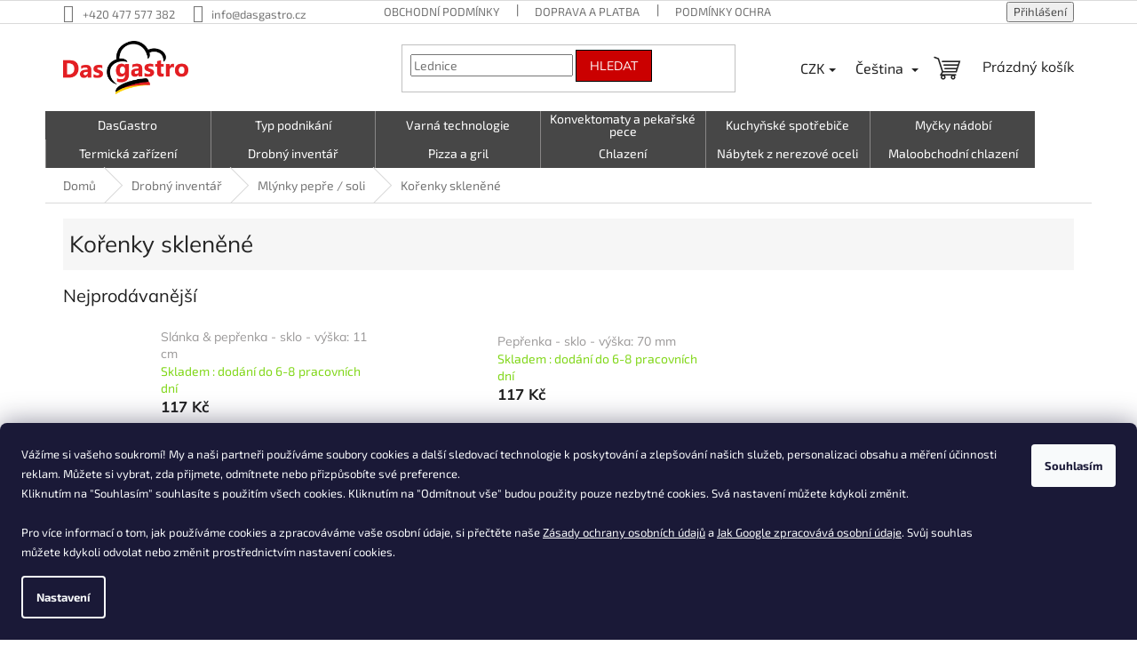

--- FILE ---
content_type: text/html; charset=utf-8
request_url: https://www.dasgastro.cz/seasoning-shakers-glass-310069/
body_size: 65391
content:
<!doctype html><html lang="cs" dir="ltr" class="header-background-light external-fonts-loaded"><head><meta charset="utf-8" /><meta name="viewport" content="width=device-width,initial-scale=1" /><title>Kořenky skleněné - Das Gastro</title><link rel="preconnect" href="https://cdn.myshoptet.com" /><link rel="dns-prefetch" href="https://cdn.myshoptet.com" /><link rel="preload" href="https://cdn.myshoptet.com/prj/dist/master/cms/libs/jquery/jquery-1.11.3.min.js" as="script" /><link href="https://cdn.myshoptet.com/prj/dist/master/cms/templates/frontend_templates/shared/css/font-face/exo-2.css" rel="stylesheet"><link href="https://cdn.myshoptet.com/prj/dist/master/cms/templates/frontend_templates/shared/css/font-face/mulish.css" rel="stylesheet"><link href="https://cdn.myshoptet.com/prj/dist/master/shop/dist/font-shoptet-11.css.62c94c7785ff2cea73b2.css" rel="stylesheet"><script>
dataLayer = [];
dataLayer.push({'shoptet' : {
    "pageId": 15192,
    "pageType": "category",
    "currency": "CZK",
    "currencyInfo": {
        "decimalSeparator": ",",
        "exchangeRate": 1,
        "priceDecimalPlaces": 0,
        "symbol": "K\u010d",
        "symbolLeft": 0,
        "thousandSeparator": " "
    },
    "language": "cs",
    "projectId": 543061,
    "category": {
        "guid": "f0349438-d87d-11ed-80e3-ecf4bbcda94d",
        "path": "Drobn\u00fd invent\u00e1\u0159 | Ml\u00fdnky pep\u0159e \/ soli | Ko\u0159enky sklen\u011bn\u00e9",
        "parentCategoryGuid": "e704fbbe-d87d-11ed-ae19-ecf4bbcda94d"
    },
    "cartInfo": {
        "id": null,
        "freeShipping": false,
        "freeShippingFrom": 50000,
        "leftToFreeGift": {
            "formattedPrice": "0 K\u010d",
            "priceLeft": 0
        },
        "freeGift": false,
        "leftToFreeShipping": {
            "priceLeft": 50000,
            "dependOnRegion": 0,
            "formattedPrice": "50 000 K\u010d"
        },
        "discountCoupon": [],
        "getNoBillingShippingPrice": {
            "withoutVat": 0,
            "vat": 0,
            "withVat": 0
        },
        "cartItems": [],
        "taxMode": "ORDINARY"
    },
    "cart": [],
    "customer": {
        "priceRatio": 1,
        "priceListId": 1,
        "groupId": null,
        "registered": false,
        "mainAccount": false
    }
}});
dataLayer.push({'cookie_consent' : {
    "marketing": "denied",
    "analytics": "denied"
}});
document.addEventListener('DOMContentLoaded', function() {
    shoptet.consent.onAccept(function(agreements) {
        if (agreements.length == 0) {
            return;
        }
        dataLayer.push({
            'cookie_consent' : {
                'marketing' : (agreements.includes(shoptet.config.cookiesConsentOptPersonalisation)
                    ? 'granted' : 'denied'),
                'analytics': (agreements.includes(shoptet.config.cookiesConsentOptAnalytics)
                    ? 'granted' : 'denied')
            },
            'event': 'cookie_consent'
        });
    });
});
</script>

<!-- Google Tag Manager -->
<script>(function(w,d,s,l,i){w[l]=w[l]||[];w[l].push({'gtm.start':
new Date().getTime(),event:'gtm.js'});var f=d.getElementsByTagName(s)[0],
j=d.createElement(s),dl=l!='dataLayer'?'&l='+l:'';j.async=true;j.src=
'https://www.googletagmanager.com/gtm.js?id='+i+dl;f.parentNode.insertBefore(j,f);
})(window,document,'script','dataLayer','GTM-5DWJXDR5');</script>
<!-- End Google Tag Manager -->

<meta property="og:type" content="website"><meta property="og:site_name" content="dasgastro.cz"><meta property="og:url" content="https://www.dasgastro.cz/seasoning-shakers-glass-310069/"><meta property="og:title" content="Kořenky skleněné - Das Gastro"><meta name="author" content="Das Gastro"><meta name="web_author" content="Shoptet.cz"><meta name="dcterms.rightsHolder" content="www.dasgastro.cz"><meta name="robots" content="index,follow"><meta property="og:image" content="https://www.dasgastro.cz/user/categories/orig/27431-1_dozownik-do-cukru-szklany-0-26l.jpg"><meta property="og:description" content="Kořenky skleněné, Das Gastro"><meta name="description" content="Kořenky skleněné, Das Gastro"><style>:root {--color-primary: #9a9898;--color-primary-h: 0;--color-primary-s: 1%;--color-primary-l: 60%;--color-primary-hover: #8b8989;--color-primary-hover-h: 0;--color-primary-hover-s: 1%;--color-primary-hover-l: 54%;--color-secondary: #fe0000;--color-secondary-h: 0;--color-secondary-s: 100%;--color-secondary-l: 50%;--color-secondary-hover: #f80d0d;--color-secondary-hover-h: 0;--color-secondary-hover-s: 94%;--color-secondary-hover-l: 51%;--color-tertiary: #cb0000;--color-tertiary-h: 0;--color-tertiary-s: 100%;--color-tertiary-l: 40%;--color-tertiary-hover: #000000;--color-tertiary-hover-h: 0;--color-tertiary-hover-s: 0%;--color-tertiary-hover-l: 0%;--color-header-background: #cfcfcf;--template-font: "Exo 2";--template-headings-font: "Mulish";--header-background-url: none;--cookies-notice-background: #1A1937;--cookies-notice-color: #F8FAFB;--cookies-notice-button-hover: #f5f5f5;--cookies-notice-link-hover: #27263f;--templates-update-management-preview-mode-content: "Náhled aktualizací šablony je aktivní pro váš prohlížeč."}</style>
    
    <link href="https://cdn.myshoptet.com/prj/dist/master/shop/dist/main-11.less.5a24dcbbdabfd189c152.css" rel="stylesheet" />
            <link href="https://cdn.myshoptet.com/prj/dist/master/shop/dist/flags-extra-simple-11.less.1892d7dce1b8bc0e4bd2.css" rel="stylesheet" />
                <link href="https://cdn.myshoptet.com/prj/dist/master/shop/dist/mobile-header-v1-11.less.1ee105d41b5f713c21aa.css" rel="stylesheet" />
    
    <script>var shoptet = shoptet || {};</script>
    <script src="https://cdn.myshoptet.com/prj/dist/master/shop/dist/main-3g-header.js.05f199e7fd2450312de2.js"></script>
<!-- User include --><!-- api 498(150) html code header -->
<script async src="https://scripts.luigisbox.tech/LBX-580284.js"></script><meta name="luigisbox-tracker-id" content="478004-580284,cs"/><script type="text/javascript">const isPlpEnabled = sessionStorage.getItem('lbPlpEnabled') === 'true';if (isPlpEnabled) {const style = document.createElement("style");style.type = "text/css";style.id = "lb-plp-style";style.textContent = `body.type-category #content-wrapper,body.type-search #content-wrapper,body.type-category #content,body.type-search #content,body.type-category #content-in,body.type-search #content-in,body.type-category #main-in,body.type-search #main-in {min-height: 100vh;}body.type-category #content-wrapper > *,body.type-search #content-wrapper > *,body.type-category #content > *,body.type-search #content > *,body.type-category #content-in > *,body.type-search #content-in > *,body.type-category #main-in > *,body.type-search #main-in > * {display: none;}`;document.head.appendChild(style);}</script>
<!-- api 609(257) html code header -->
<link rel="stylesheet" href="https://cdn.myshoptet.com/usr/api2.dklab.cz/user/documents/_doplnky/slider/543061/2/543061_2.css" type="text/css" /><style>
        :root {
        --dklab-slider-color-arrow: #000000;
        --dklab-slider-color-hp-dot: #A4A4A4;
        --dklab-slider-color-hp-dot-active: #000000;
        --dklab-slider-color-l-dot: #A4A4A4;
        --dklab-slider-color-l-dot-active: #000000;
        --dklab-slider-color-c-dot: #FFFFFF;
        --dklab-slider-color-c-dot-active: #000000;
        --dklab-slider-color-c-arrow: #000000;
        --dklab-slider-color-d-dot: #A4A4A4;
        --dklab-slider-color-d-dot-active: #000000;

        }</style>
<!-- api 473(125) html code header -->

                <style>
                    #order-billing-methods .radio-wrapper[data-guid="6dfc5e99-ea4a-11ed-a2e9-8647f5da9d6f"]:not(.cgapplepay), #order-billing-methods .radio-wrapper[data-guid="6e05abb7-ea4a-11ed-a2e9-8647f5da9d6f"]:not(.cggooglepay) {
                        display: none;
                    }
                </style>
                <script type="text/javascript">
                    document.addEventListener('DOMContentLoaded', function() {
                        if (getShoptetDataLayer('pageType') === 'billingAndShipping') {
                            
                try {
                    if (window.ApplePaySession && window.ApplePaySession.canMakePayments()) {
                        document.querySelector('#order-billing-methods .radio-wrapper[data-guid="6dfc5e99-ea4a-11ed-a2e9-8647f5da9d6f"]').classList.add('cgapplepay');
                    }
                } catch (err) {} 
            
                            
                const cgBaseCardPaymentMethod = {
                        type: 'CARD',
                        parameters: {
                            allowedAuthMethods: ["PAN_ONLY", "CRYPTOGRAM_3DS"],
                            allowedCardNetworks: [/*"AMEX", "DISCOVER", "INTERAC", "JCB",*/ "MASTERCARD", "VISA"]
                        }
                };
                
                function cgLoadScript(src, callback)
                {
                    var s,
                        r,
                        t;
                    r = false;
                    s = document.createElement('script');
                    s.type = 'text/javascript';
                    s.src = src;
                    s.onload = s.onreadystatechange = function() {
                        if ( !r && (!this.readyState || this.readyState == 'complete') )
                        {
                            r = true;
                            callback();
                        }
                    };
                    t = document.getElementsByTagName('script')[0];
                    t.parentNode.insertBefore(s, t);
                } 
                
                function cgGetGoogleIsReadyToPayRequest() {
                    return Object.assign(
                        {},
                        {
                            apiVersion: 2,
                            apiVersionMinor: 0
                        },
                        {
                            allowedPaymentMethods: [cgBaseCardPaymentMethod]
                        }
                    );
                }

                function onCgGooglePayLoaded() {
                    let paymentsClient = new google.payments.api.PaymentsClient({environment: 'PRODUCTION'});
                    paymentsClient.isReadyToPay(cgGetGoogleIsReadyToPayRequest()).then(function(response) {
                        if (response.result) {
                            document.querySelector('#order-billing-methods .radio-wrapper[data-guid="6e05abb7-ea4a-11ed-a2e9-8647f5da9d6f"]').classList.add('cggooglepay');	 	 	 	 	 
                        }
                    })
                    .catch(function(err) {});
                }
                
                cgLoadScript('https://pay.google.com/gp/p/js/pay.js', onCgGooglePayLoaded);
            
                        }
                    });
                </script> 
                
<!-- service 609(257) html code header -->
<link rel="stylesheet" href="https://cdn.myshoptet.com/usr/api2.dklab.cz/user/documents/css/swiper-bundle.min.css?v=1" />
<!--
<link rel="stylesheet" href="https://cdn.myshoptet.com/usr/api.dklab.cz/user/documents/_doplnky/lightslider/dist/css/lightslider.css?v=5" />
<link rel="stylesheet" href="https://cdn.myshoptet.com/usr/api.dklab.cz/user/documents/_doplnky/sliderplus/src/style.css?v=66" type="text/css" />
<link rel="stylesheet" href="https://cdn.myshoptet.com/usr/api.dklab.cz/user/documents/_doplnky/sliderplus/src/style_fix.css?v=38" type="text/css" />
<style type="text/css">
.dklabSliderplusCarousel.dklabSliderplus-moderni-tmavy .extended-banner-link:hover, .dklabSliderplusCarousel.dklabSliderplus-moderni-svetly .extended-banner-link:hover,
.dklabSliderplusCarousel.dklabSliderplus-box-tmavy .extended-banner-link, .dklabSliderplusCarousel.dklabSliderplus-box-svetly .extended-banner-link{
  background: #9a9898;
}
</style>
-->

<!-- service 619(267) html code header -->
<link href="https://cdn.myshoptet.com/usr/fvstudio.myshoptet.com/user/documents/addons/cartupsell.min.css?24.11.1" rel="stylesheet">
<!-- service 731(376) html code header -->
<link rel="preconnect" href="https://image.pobo.cz/" crossorigin>
<link rel="stylesheet" href="https://image.pobo.cz/assets/fix-header.css?v=10" media="print" onload="this.media='all'">
<script src="https://image.pobo.cz/assets/fix-header.js"></script>


<!-- service 2322(1835) html code header -->
<link rel="stylesheet" href="https://cdn.myshoptet.com/addons/dominikmartini/product_salecode/styles.header.min.css?1f0482a01621d4a6d7beb5cd811f2e28c64f26c2">
<!-- project html code header -->
<script src="https://scripts.luigisbox.tech/LBX-580284.js"></script>
<link href="/user/documents/styly/styly.css?v=1608240" rel="stylesheet" />
<link href="/user/documents/styly/consent_update.css?v=3" rel="stylesheet" />
<meta name="msvalidate.01" content="8A43244B098ABB74EFF4388253055569" />
<meta name="facebook-domain-verification" content="1vmnxfzx5r5maardab2i92u48iwsk5" />

<script type='text/javascript'>
  window.smartlook||(function(d) {
    var o=smartlook=function(){ o.api.push(arguments)},h=d.getElementsByTagName('head')[0];
    var c=d.createElement('script');o.api=new Array();c.async=true;c.type='text/javascript';
    c.charset='utf-8';c.src='https://web-sdk.smartlook.com/recorder.js';h.appendChild(c);
    })(document);
    smartlook('init', '95fbab4175c3a6a2688a1063a76cc13de883d609', { region: 'eu' });
    
</script>
<!-- /User include --><link rel="shortcut icon" href="/favicon.ico" type="image/x-icon" /><link rel="canonical" href="https://www.dasgastro.cz/seasoning-shakers-glass-310069/" /><link rel="alternate" hreflang="cs" href="https://www.dasgastro.cz/seasoning-shakers-glass-310069/" /><link rel="alternate" hreflang="sk" href="https://www.dasgastro.cz/sk/seasoning-shakers-glass/" /><link rel="alternate" hreflang="en" href="https://www.dasgastro.cz/en/seasoning-shakers-glass-310069/" /><link rel="alternate" hreflang="pl" href="https://www.dasgastro.cz/pl/przyprawy-szejkery-szklane-310069/" /><link rel="alternate" hreflang="x-default" href="https://www.dasgastro.cz/seasoning-shakers-glass-310069/" />    <script>
        var _hwq = _hwq || [];
        _hwq.push(['setKey', '0D56EC566B0D8580155D636F46E57F4B']);
        _hwq.push(['setTopPos', '0']);
        _hwq.push(['showWidget', '22']);
        (function() {
            var ho = document.createElement('script');
            ho.src = 'https://cz.im9.cz/direct/i/gjs.php?n=wdgt&sak=0D56EC566B0D8580155D636F46E57F4B';
            var s = document.getElementsByTagName('script')[0]; s.parentNode.insertBefore(ho, s);
        })();
    </script>
<script>!function(){var t={9196:function(){!function(){var t=/\[object (Boolean|Number|String|Function|Array|Date|RegExp)\]/;function r(r){return null==r?String(r):(r=t.exec(Object.prototype.toString.call(Object(r))))?r[1].toLowerCase():"object"}function n(t,r){return Object.prototype.hasOwnProperty.call(Object(t),r)}function e(t){if(!t||"object"!=r(t)||t.nodeType||t==t.window)return!1;try{if(t.constructor&&!n(t,"constructor")&&!n(t.constructor.prototype,"isPrototypeOf"))return!1}catch(t){return!1}for(var e in t);return void 0===e||n(t,e)}function o(t,r,n){this.b=t,this.f=r||function(){},this.d=!1,this.a={},this.c=[],this.e=function(t){return{set:function(r,n){u(c(r,n),t.a)},get:function(r){return t.get(r)}}}(this),i(this,t,!n);var e=t.push,o=this;t.push=function(){var r=[].slice.call(arguments,0),n=e.apply(t,r);return i(o,r),n}}function i(t,n,o){for(t.c.push.apply(t.c,n);!1===t.d&&0<t.c.length;){if("array"==r(n=t.c.shift()))t:{var i=n,a=t.a;if("string"==r(i[0])){for(var f=i[0].split("."),s=f.pop(),p=(i=i.slice(1),0);p<f.length;p++){if(void 0===a[f[p]])break t;a=a[f[p]]}try{a[s].apply(a,i)}catch(t){}}}else if("function"==typeof n)try{n.call(t.e)}catch(t){}else{if(!e(n))continue;for(var l in n)u(c(l,n[l]),t.a)}o||(t.d=!0,t.f(t.a,n),t.d=!1)}}function c(t,r){for(var n={},e=n,o=t.split("."),i=0;i<o.length-1;i++)e=e[o[i]]={};return e[o[o.length-1]]=r,n}function u(t,o){for(var i in t)if(n(t,i)){var c=t[i];"array"==r(c)?("array"==r(o[i])||(o[i]=[]),u(c,o[i])):e(c)?(e(o[i])||(o[i]={}),u(c,o[i])):o[i]=c}}window.DataLayerHelper=o,o.prototype.get=function(t){var r=this.a;t=t.split(".");for(var n=0;n<t.length;n++){if(void 0===r[t[n]])return;r=r[t[n]]}return r},o.prototype.flatten=function(){this.b.splice(0,this.b.length),this.b[0]={},u(this.a,this.b[0])}}()}},r={};function n(e){var o=r[e];if(void 0!==o)return o.exports;var i=r[e]={exports:{}};return t[e](i,i.exports,n),i.exports}n.n=function(t){var r=t&&t.__esModule?function(){return t.default}:function(){return t};return n.d(r,{a:r}),r},n.d=function(t,r){for(var e in r)n.o(r,e)&&!n.o(t,e)&&Object.defineProperty(t,e,{enumerable:!0,get:r[e]})},n.o=function(t,r){return Object.prototype.hasOwnProperty.call(t,r)},function(){"use strict";n(9196)}()}();</script><style>/* custom background */@media (min-width: 992px) {body {background-color: #ffffff ;background-position: top center;background-repeat: no-repeat;background-attachment: scroll;}}</style>    <!-- Global site tag (gtag.js) - Google Analytics -->
    <script async src="https://www.googletagmanager.com/gtag/js?id=G-NK322D6L4Y"></script>
    <script>
        
        window.dataLayer = window.dataLayer || [];
        function gtag(){dataLayer.push(arguments);}
        

                    console.debug('default consent data');

            gtag('consent', 'default', {"ad_storage":"denied","analytics_storage":"denied","ad_user_data":"denied","ad_personalization":"denied","wait_for_update":500});
            dataLayer.push({
                'event': 'default_consent'
            });
        
        gtag('js', new Date());

        
                gtag('config', 'G-NK322D6L4Y', {"groups":"GA4","send_page_view":false,"content_group":"category","currency":"CZK","page_language":"cs"});
        
                gtag('config', 'AW-11190719918', {"allow_enhanced_conversions":true});
        
        
        
        
        
                    gtag('event', 'page_view', {"send_to":"GA4","page_language":"cs","content_group":"category","currency":"CZK"});
        
        
        
        
        
        
        
        
        
        
        
        
        
        document.addEventListener('DOMContentLoaded', function() {
            if (typeof shoptet.tracking !== 'undefined') {
                for (var id in shoptet.tracking.bannersList) {
                    gtag('event', 'view_promotion', {
                        "send_to": "UA",
                        "promotions": [
                            {
                                "id": shoptet.tracking.bannersList[id].id,
                                "name": shoptet.tracking.bannersList[id].name,
                                "position": shoptet.tracking.bannersList[id].position
                            }
                        ]
                    });
                }
            }

            shoptet.consent.onAccept(function(agreements) {
                if (agreements.length !== 0) {
                    console.debug('gtag consent accept');
                    var gtagConsentPayload =  {
                        'ad_storage': agreements.includes(shoptet.config.cookiesConsentOptPersonalisation)
                            ? 'granted' : 'denied',
                        'analytics_storage': agreements.includes(shoptet.config.cookiesConsentOptAnalytics)
                            ? 'granted' : 'denied',
                                                                                                'ad_user_data': agreements.includes(shoptet.config.cookiesConsentOptPersonalisation)
                            ? 'granted' : 'denied',
                        'ad_personalization': agreements.includes(shoptet.config.cookiesConsentOptPersonalisation)
                            ? 'granted' : 'denied',
                        };
                    console.debug('update consent data', gtagConsentPayload);
                    gtag('consent', 'update', gtagConsentPayload);
                    dataLayer.push(
                        { 'event': 'update_consent' }
                    );
                }
            });
        });
    </script>
</head><body class="desktop id-15192 in-seasoning-shakers-glass-310069 template-11 type-category one-column-body columns-3 ums_forms_redesign--off ums_a11y_category_page--on ums_discussion_rating_forms--off ums_flags_display_unification--on ums_a11y_login--on mobile-header-version-1"><noscript>
    <style>
        #header {
            padding-top: 0;
            position: relative !important;
            top: 0;
        }
        .header-navigation {
            position: relative !important;
        }
        .overall-wrapper {
            margin: 0 !important;
        }
        body:not(.ready) {
            visibility: visible !important;
        }
    </style>
    <div class="no-javascript">
        <div class="no-javascript__title">Musíte změnit nastavení vašeho prohlížeče</div>
        <div class="no-javascript__text">Podívejte se na: <a href="https://www.google.com/support/bin/answer.py?answer=23852">Jak povolit JavaScript ve vašem prohlížeči</a>.</div>
        <div class="no-javascript__text">Pokud používáte software na blokování reklam, může být nutné povolit JavaScript z této stránky.</div>
        <div class="no-javascript__text">Děkujeme.</div>
    </div>
</noscript>

        <div id="fb-root"></div>
        <script>
            window.fbAsyncInit = function() {
                FB.init({
//                    appId            : 'your-app-id',
                    autoLogAppEvents : true,
                    xfbml            : true,
                    version          : 'v19.0'
                });
            };
        </script>
        <script async defer crossorigin="anonymous" src="https://connect.facebook.net/cs_CZ/sdk.js"></script>
<!-- Google Tag Manager (noscript) -->
<noscript><iframe src="https://www.googletagmanager.com/ns.html?id=GTM-5DWJXDR5"
height="0" width="0" style="display:none;visibility:hidden"></iframe></noscript>
<!-- End Google Tag Manager (noscript) -->

    <div class="siteCookies siteCookies--bottom siteCookies--dark js-siteCookies" role="dialog" data-testid="cookiesPopup" data-nosnippet>
        <div class="siteCookies__form">
            <div class="siteCookies__content">
                <div class="siteCookies__text">
                    Vážíme si vašeho soukromí! My a naši partneři používáme soubory cookies a další sledovací technologie k poskytování a zlepšování našich služeb, personalizaci obsahu a měření účinnosti reklam. Můžete si vybrat, zda přijmete, odmítnete nebo přizpůsobíte své preference.<br />Kliknutím na "Souhlasím" souhlasíte s použitím všech cookies. Kliknutím na "Odmítnout vše" budou použity pouze nezbytné cookies. Svá nastavení můžete kdykoli změnit. <br /><br />Pro více informací o tom, jak používáme cookies a zpracováváme vaše osobní údaje, si přečtěte naše <a href="/podminky-ochrany-osobnich-udaju/" title="Zásady ochrany osobních údajů">Zásady ochrany osobních údajů</a> a <a href="https://business.safety.google/privacy/" title="Jak Google zpracovává osobní údaje">Jak Google zpracovává osobní údaje</a>. Svůj souhlas můžete kdykoli odvolat nebo změnit prostřednictvím nastavení cookies.
                </div>
                <p class="siteCookies__links">
                    <button class="siteCookies__link js-cookies-settings" aria-label="Nastavení cookies" data-testid="cookiesSettings">Nastavení</button>
                </p>
            </div>
            <div class="siteCookies__buttonWrap">
                                <button class="siteCookies__button js-cookiesConsentSubmit" value="all" aria-label="Přijmout cookies" data-testid="buttonCookiesAccept">Souhlasím</button>
            </div>
        </div>
        <script>
            document.addEventListener("DOMContentLoaded", () => {
                const siteCookies = document.querySelector('.js-siteCookies');
                document.addEventListener("scroll", shoptet.common.throttle(() => {
                    const st = document.documentElement.scrollTop;
                    if (st > 1) {
                        siteCookies.classList.add('siteCookies--scrolled');
                    } else {
                        siteCookies.classList.remove('siteCookies--scrolled');
                    }
                }, 100));
            });
        </script>
    </div>
<a href="#content" class="skip-link sr-only">Přejít na obsah</a><div class="overall-wrapper"><div class="user-action"><div class="container">
    <div class="user-action-in">
                    <div id="login" class="user-action-login popup-widget login-widget" role="dialog" aria-labelledby="loginHeading">
        <div class="popup-widget-inner">
                            <h2 id="loginHeading">Přihlášení k vašemu účtu</h2><div id="customerLogin"><form action="/action/Customer/Login/" method="post" id="formLoginIncluded" class="csrf-enabled formLogin" data-testid="formLogin"><input type="hidden" name="referer" value="" /><div class="form-group"><div class="input-wrapper email js-validated-element-wrapper no-label"><input type="email" name="email" class="form-control" autofocus placeholder="E-mailová adresa (např. jan@novak.cz)" data-testid="inputEmail" autocomplete="email" required /></div></div><div class="form-group"><div class="input-wrapper password js-validated-element-wrapper no-label"><input type="password" name="password" class="form-control" placeholder="Heslo" data-testid="inputPassword" autocomplete="current-password" required /><span class="no-display">Nemůžete vyplnit toto pole</span><input type="text" name="surname" value="" class="no-display" /></div></div><div class="form-group"><div class="login-wrapper"><button type="submit" class="btn btn-secondary btn-text btn-login" data-testid="buttonSubmit">Přihlásit se</button><div class="password-helper"><a href="/registrace/" data-testid="signup" rel="nofollow">Nová registrace</a><a href="/klient/zapomenute-heslo/" rel="nofollow">Zapomenuté heslo</a></div></div></div></form>
</div>                    </div>
    </div>

                            <div id="cart-widget" class="user-action-cart popup-widget cart-widget loader-wrapper" data-testid="popupCartWidget" role="dialog" aria-hidden="true">
    <div class="popup-widget-inner cart-widget-inner place-cart-here">
        <div class="loader-overlay">
            <div class="loader"></div>
        </div>
    </div>

    <div class="cart-widget-button">
        <a href="/kosik/" class="btn btn-conversion" id="continue-order-button" rel="nofollow" data-testid="buttonNextStep">Pokračovat do košíku</a>
    </div>
</div>
            </div>
</div>
</div><div class="top-navigation-bar" data-testid="topNavigationBar">

    <div class="container">

        <div class="top-navigation-contacts">
            <strong>Zákaznická podpora:</strong><a href="tel:+420477577382" class="project-phone" aria-label="Zavolat na +420477577382" data-testid="contactboxPhone"><span>+420 477 577 382</span></a><a href="mailto:info@dasgastro.cz" class="project-email" data-testid="contactboxEmail"><span>info@dasgastro.cz</span></a>        </div>

                            <div class="top-navigation-menu">
                <div class="top-navigation-menu-trigger"></div>
                <ul class="top-navigation-bar-menu">
                                            <li class="top-navigation-menu-item-39">
                            <a href="/obchodni-podminky/">Obchodní podmínky</a>
                        </li>
                                            <li class="top-navigation-menu-item-32586">
                            <a href="/doprava-a-platba/">Doprava a platba</a>
                        </li>
                                            <li class="top-navigation-menu-item-691">
                            <a href="/podminky-ochrany-osobnich-udaju/">Podmínky ochrany osobních údajů </a>
                        </li>
                                            <li class="top-navigation-menu-item-32583">
                            <a href="/reklamace/">Reklamace</a>
                        </li>
                                            <li class="top-navigation-menu-item-external-30">
                            <a href="https://fsiig.cz/index.php/reklamacni-formular" target="blank">Reklamační formulář/objednávka servisu</a>
                        </li>
                                            <li class="top-navigation-menu-item-external-36">
                            <a href="https://fsiig.cz/index.php/reklamace-das-gastro-pl" target="blank">Formularz reklamacji PL</a>
                        </li>
                                            <li class="top-navigation-menu-item-32589">
                            <a href="/vraceni-zbozi--odstoupeni-od-smlouvy/">Vrácení zboží, odstoupení od smlouvy</a>
                        </li>
                                            <li class="top-navigation-menu-item-external-40">
                            <a href="https://fsiig.cz/index.php/formular-pro-vraceni-zbozi" target="blank">Formulář pro vrácení zboží</a>
                        </li>
                                            <li class="top-navigation-menu-item-29">
                            <a href="/kontakty/">Kontakty</a>
                        </li>
                                            <li class="top-navigation-menu-item-32676">
                            <a href="/essox/">Postup nákupu ESSOX</a>
                        </li>
                                    </ul>
                <ul class="top-navigation-bar-menu-helper"></ul>
            </div>
        
        <div class="top-navigation-tools top-navigation-tools--language">
            <div class="responsive-tools">
                <a href="#" class="toggle-window" data-target="search" aria-label="Hledat" data-testid="linkSearchIcon"></a>
                                                            <a href="#" class="toggle-window" data-target="login"></a>
                                                    <a href="#" class="toggle-window" data-target="navigation" aria-label="Menu" data-testid="hamburgerMenu"></a>
            </div>
                <div class="languagesMenu">
        <button id="topNavigationDropdown" class="languagesMenu__flags" type="button" data-toggle="dropdown" aria-haspopup="true" aria-expanded="false">
            <svg aria-hidden="true" style="position: absolute; width: 0; height: 0; overflow: hidden;" version="1.1" xmlns="http://www.w3.org/2000/svg" xmlns:xlink="http://www.w3.org/1999/xlink"><defs><symbol id="shp-flag-CZ" viewBox="0 0 32 32"><title>CZ</title><path fill="#0052b4" style="fill: var(--color20, #0052b4)" d="M0 5.334h32v21.333h-32v-21.333z"></path><path fill="#d80027" style="fill: var(--color19, #d80027)" d="M32 16v10.666h-32l13.449-10.666z"></path><path fill="#f0f0f0" style="fill: var(--color21, #f0f0f0)" d="M32 5.334v10.666h-18.551l-13.449-10.666z"></path></symbol><symbol id="shp-flag-SK" viewBox="0 0 32 32"><title>SK</title><path fill="#f0f0f0" style="fill: var(--color21, #f0f0f0)" d="M0 5.334h32v21.333h-32v-21.333z"></path><path fill="#0052b4" style="fill: var(--color20, #0052b4)" d="M0 12.29h32v7.42h-32v-7.42z"></path><path fill="#d80027" style="fill: var(--color19, #d80027)" d="M0 19.71h32v6.957h-32v-6.956z"></path><path fill="#f0f0f0" style="fill: var(--color21, #f0f0f0)" d="M8.092 11.362v5.321c0 3.027 3.954 3.954 3.954 3.954s3.954-0.927 3.954-3.954v-5.321h-7.908z"></path><path fill="#d80027" style="fill: var(--color19, #d80027)" d="M9.133 11.518v5.121c0 0.342 0.076 0.665 0.226 0.968 1.493 0 3.725 0 5.373 0 0.15-0.303 0.226-0.626 0.226-0.968v-5.121h-5.826z"></path><path fill="#f0f0f0" style="fill: var(--color21, #f0f0f0)" d="M13.831 15.089h-1.339v-0.893h0.893v-0.893h-0.893v-0.893h-0.893v0.893h-0.893v0.893h0.893v0.893h-1.339v0.893h1.339v0.893h0.893v-0.893h1.339z"></path><path fill="#0052b4" style="fill: var(--color20, #0052b4)" d="M10.577 18.854c0.575 0.361 1.166 0.571 1.469 0.665 0.303-0.093 0.894-0.303 1.469-0.665 0.58-0.365 0.987-0.782 1.218-1.246-0.255-0.18-0.565-0.286-0.901-0.286-0.122 0-0.241 0.015-0.355 0.041-0.242-0.55-0.791-0.934-1.43-0.934s-1.188 0.384-1.43 0.934c-0.114-0.027-0.233-0.041-0.355-0.041-0.336 0-0.646 0.106-0.901 0.286 0.231 0.465 0.637 0.882 1.217 1.246z"></path></symbol><symbol id="shp-flag-GB" viewBox="0 0 32 32"><title>GB</title><path fill="#f0f0f0" style="fill: var(--color21, #f0f0f0)" d="M0 5.333h32v21.334h-32v-21.334z"></path><path fill="#d80027" style="fill: var(--color19, #d80027)" d="M18 5.333h-4v8.667h-14v4h14v8.667h4v-8.667h14v-4h-14z"></path><path fill="#0052b4" style="fill: var(--color20, #0052b4)" d="M24.612 19.71l7.388 4.105v-4.105z"></path><path fill="#0052b4" style="fill: var(--color20, #0052b4)" d="M19.478 19.71l12.522 6.957v-1.967l-8.981-4.989z"></path><path fill="#0052b4" style="fill: var(--color20, #0052b4)" d="M28.665 26.666l-9.186-5.104v5.104z"></path><path fill="#f0f0f0" style="fill: var(--color21, #f0f0f0)" d="M19.478 19.71l12.522 6.957v-1.967l-8.981-4.989z"></path><path fill="#d80027" style="fill: var(--color19, #d80027)" d="M19.478 19.71l12.522 6.957v-1.967l-8.981-4.989z"></path><path fill="#0052b4" style="fill: var(--color20, #0052b4)" d="M5.646 19.71l-5.646 3.137v-3.137z"></path><path fill="#0052b4" style="fill: var(--color20, #0052b4)" d="M12.522 20.594v6.072h-10.929z"></path><path fill="#d80027" style="fill: var(--color19, #d80027)" d="M8.981 19.71l-8.981 4.989v1.967l12.522-6.957z"></path><path fill="#0052b4" style="fill: var(--color20, #0052b4)" d="M7.388 12.29l-7.388-4.105v4.105z"></path><path fill="#0052b4" style="fill: var(--color20, #0052b4)" d="M12.522 12.29l-12.522-6.957v1.967l8.981 4.989z"></path><path fill="#0052b4" style="fill: var(--color20, #0052b4)" d="M3.335 5.333l9.186 5.104v-5.104z"></path><path fill="#f0f0f0" style="fill: var(--color21, #f0f0f0)" d="M12.522 12.29l-12.522-6.957v1.967l8.981 4.989z"></path><path fill="#d80027" style="fill: var(--color19, #d80027)" d="M12.522 12.29l-12.522-6.957v1.967l8.981 4.989z"></path><path fill="#0052b4" style="fill: var(--color20, #0052b4)" d="M26.354 12.29l5.646-3.137v3.137z"></path><path fill="#0052b4" style="fill: var(--color20, #0052b4)" d="M19.478 11.405v-6.072h10.929z"></path><path fill="#d80027" style="fill: var(--color19, #d80027)" d="M23.019 12.29l8.981-4.989v-1.967l-12.522 6.957z"></path></symbol><symbol id="shp-flag-PL" viewBox="0 0 32 32"><title>PL</title><path fill="#f0f0f0" style="fill: var(--color21, #f0f0f0)" d="M0 5.334h32v21.333h-32v-21.333z"></path><path fill="#f0f0f0" style="fill: var(--color21, #f0f0f0)" d="M0 5.334h32v10.666h-32v-10.666z"></path><path fill="#d80027" style="fill: var(--color19, #d80027)" d="M0 16h32v10.666h-32v-10.666z"></path></symbol></defs></svg>
            <svg class="shp-flag shp-flag-CZ">
                <use xlink:href="#shp-flag-CZ"></use>
            </svg>
            <span class="caret"></span>
        </button>
        <div class="languagesMenu__content" aria-labelledby="topNavigationDropdown">
                            <div class="languagesMenu__box toggle-window js-languagesMenu__box" data-hover="true" data-target="currency">
                    <div class="languagesMenu__header languagesMenu__header--name">Měna</div>
                    <div class="languagesMenu__header languagesMenu__header--actual" data-toggle="dropdown">CZK<span class="caret"></span></div>
                    <ul class="languagesMenu__list languagesMenu__list--currency">
                                                    <li class="languagesMenu__list__item">
                                <a href="/action/Currency/changeCurrency/?currencyCode=CZK" rel="nofollow" class="languagesMenu__list__link languagesMenu__list__link--currency">CZK</a>
                            </li>
                                                    <li class="languagesMenu__list__item">
                                <a href="/action/Currency/changeCurrency/?currencyCode=EUR" rel="nofollow" class="languagesMenu__list__link languagesMenu__list__link--currency">EUR</a>
                            </li>
                                                    <li class="languagesMenu__list__item">
                                <a href="/action/Currency/changeCurrency/?currencyCode=PLN" rel="nofollow" class="languagesMenu__list__link languagesMenu__list__link--currency">PLN</a>
                            </li>
                                            </ul>
                </div>
                                        <div class="languagesMenu__box toggle-window js-languagesMenu__box" data-hover="true" data-target="language">
                    <div class="languagesMenu__header languagesMenu__header--name">Jazyk</div>
                    <div class="languagesMenu__header languagesMenu__header--actual" data-toggle="dropdown">
                                                                                    
                                    Čeština
                                
                                                                                                                                                                                                                                        <span class="caret"></span>
                    </div>
                    <ul class="languagesMenu__list languagesMenu__list--language">
                                                    <li>
                                <a href="/action/Language/changeLanguage/?language=cs" rel="nofollow" class="languagesMenu__list__link">
                                    <svg class="shp-flag shp-flag-CZ">
                                        <use xlink:href="#shp-flag-CZ"></use>
                                    </svg>
                                    <span class="languagesMenu__list__name languagesMenu__list__name--actual">Čeština</span>
                                </a>
                            </li>
                                                    <li>
                                <a href="/action/Language/changeLanguage/?language=sk" rel="nofollow" class="languagesMenu__list__link">
                                    <svg class="shp-flag shp-flag-SK">
                                        <use xlink:href="#shp-flag-SK"></use>
                                    </svg>
                                    <span class="languagesMenu__list__name">Slovenčina</span>
                                </a>
                            </li>
                                                    <li>
                                <a href="/action/Language/changeLanguage/?language=en" rel="nofollow" class="languagesMenu__list__link">
                                    <svg class="shp-flag shp-flag-GB">
                                        <use xlink:href="#shp-flag-GB"></use>
                                    </svg>
                                    <span class="languagesMenu__list__name">English</span>
                                </a>
                            </li>
                                                    <li>
                                <a href="/action/Language/changeLanguage/?language=pl" rel="nofollow" class="languagesMenu__list__link">
                                    <svg class="shp-flag shp-flag-PL">
                                        <use xlink:href="#shp-flag-PL"></use>
                                    </svg>
                                    <span class="languagesMenu__list__name">Język polski</span>
                                </a>
                            </li>
                                            </ul>
                </div>
                    </div>
    </div>
            <button class="top-nav-button top-nav-button-login toggle-window" type="button" data-target="login" aria-haspopup="dialog" aria-controls="login" aria-expanded="false" data-testid="signin"><span>Přihlášení</span></button>        </div>

    </div>

</div>
<header id="header"><div class="container navigation-wrapper">
    <div class="header-top">
        <div class="site-name-wrapper">
            <div class="site-name"><a href="/" data-testid="linkWebsiteLogo"><img src="https://cdn.myshoptet.com/usr/www.dasgastro.cz/user/logos/logo.png" alt="Das Gastro" fetchpriority="low" /></a></div>        </div>
        <div class="search" itemscope itemtype="https://schema.org/WebSite">
            <meta itemprop="headline" content="Kořenky skleněné"/><meta itemprop="url" content="https://www.dasgastro.cz"/><meta itemprop="text" content="Kořenky skleněné, Das Gastro"/>            <form action="/action/ProductSearch/prepareString/" method="post"
    id="formSearchForm" class="search-form compact-form js-search-main"
    itemprop="potentialAction" itemscope itemtype="https://schema.org/SearchAction" data-testid="searchForm">
    <fieldset>
        <meta itemprop="target"
            content="https://www.dasgastro.cz/vyhledavani/?string={string}"/>
        <input type="hidden" name="language" value="cs"/>
        
            
<input
    type="search"
    name="string"
        class="query-input form-control search-input js-search-input"
    placeholder="Napište, co hledáte"
    autocomplete="off"
    required
    itemprop="query-input"
    aria-label="Vyhledávání"
    data-testid="searchInput"
>
            <button type="submit" class="btn btn-default" data-testid="searchBtn">Hledat</button>
        
    </fieldset>
</form>
        </div>
        <div class="navigation-buttons">
                
    <a href="/kosik/" class="btn btn-icon toggle-window cart-count" data-target="cart" data-hover="true" data-redirect="true" data-testid="headerCart" rel="nofollow" aria-haspopup="dialog" aria-expanded="false" aria-controls="cart-widget">
        
                <span class="sr-only">Nákupní košík</span>
        
            <span class="cart-price visible-lg-inline-block" data-testid="headerCartPrice">
                                    Prázdný košík                            </span>
        
    
            </a>
        </div>
    </div>
    <nav id="navigation" aria-label="Hlavní menu" data-collapsible="true"><div class="navigation-in menu"><ul class="menu-level-1" role="menubar" data-testid="headerMenuItems"><li class="menu-item-33026 ext" role="none"><a href="/dasgastro/" data-testid="headerMenuItem" role="menuitem" aria-haspopup="true" aria-expanded="false"><b>DasGastro</b><span class="submenu-arrow"></span></a><ul class="menu-level-2" aria-label="DasGastro" tabindex="-1" role="menu"><li class="menu-item-33029 has-third-level" role="none"><a href="/chlazeni-9/" class="menu-image" data-testid="headerMenuItem" tabindex="-1" aria-hidden="true"><img src="data:image/svg+xml,%3Csvg%20width%3D%22140%22%20height%3D%22100%22%20xmlns%3D%22http%3A%2F%2Fwww.w3.org%2F2000%2Fsvg%22%3E%3C%2Fsvg%3E" alt="" aria-hidden="true" width="140" height="100"  data-src="https://cdn.myshoptet.com/usr/www.dasgastro.cz/user/categories/thumb/1-1-1.png" fetchpriority="low" /></a><div><a href="/chlazeni-9/" data-testid="headerMenuItem" role="menuitem"><span>Chlazení</span></a>
                                                    <ul class="menu-level-3" role="menu">
                                                                    <li class="menu-item-33035" role="none">
                                        <a href="/lednice/" data-testid="headerMenuItem" role="menuitem">
                                            Lednice</a>,                                    </li>
                                                                    <li class="menu-item-33038" role="none">
                                        <a href="/chladici-stoly-14/" data-testid="headerMenuItem" role="menuitem">
                                            Chladící stoly</a>,                                    </li>
                                                                    <li class="menu-item-33184" role="none">
                                        <a href="/stolni-saladety/" data-testid="headerMenuItem" role="menuitem">
                                            Stolní saladety</a>,                                    </li>
                                                                    <li class="menu-item-33071" role="none">
                                        <a href="/chladici-vitriny/" data-testid="headerMenuItem" role="menuitem">
                                            Chladící vitríny</a>,                                    </li>
                                                                    <li class="menu-item-33229" role="none">
                                        <a href="/mrazaky/" data-testid="headerMenuItem" role="menuitem">
                                            Mrazáky</a>,                                    </li>
                                                                    <li class="menu-item-33280" role="none">
                                        <a href="/sokery-2/" data-testid="headerMenuItem" role="menuitem">
                                            Šokery</a>                                    </li>
                                                            </ul>
                        </div></li><li class="menu-item-33032 has-third-level" role="none"><a href="/vyrobky-z-nerezove-oceli/" class="menu-image" data-testid="headerMenuItem" tabindex="-1" aria-hidden="true"><img src="data:image/svg+xml,%3Csvg%20width%3D%22140%22%20height%3D%22100%22%20xmlns%3D%22http%3A%2F%2Fwww.w3.org%2F2000%2Fsvg%22%3E%3C%2Fsvg%3E" alt="" aria-hidden="true" width="140" height="100"  data-src="https://cdn.myshoptet.com/usr/www.dasgastro.cz/user/categories/thumb/sn__mek_obrazovky_2024-08-30_152728-1.png" fetchpriority="low" /></a><div><a href="/vyrobky-z-nerezove-oceli/" data-testid="headerMenuItem" role="menuitem"><span>Výrobky z nerezové oceli</span></a>
                                                    <ul class="menu-level-3" role="menu">
                                                                    <li class="menu-item-33056" role="none">
                                        <a href="/pracovni-stoly-21/" data-testid="headerMenuItem" role="menuitem">
                                            Pracovní stoly</a>,                                    </li>
                                                                    <li class="menu-item-33148" role="none">
                                        <a href="/drezy-10/" data-testid="headerMenuItem" role="menuitem">
                                            Dřezy</a>,                                    </li>
                                                                    <li class="menu-item-33289" role="none">
                                        <a href="/nastenna-umyvadla/" data-testid="headerMenuItem" role="menuitem">
                                            Nastěnná umyvadla</a>,                                    </li>
                                                                    <li class="menu-item-33241" role="none">
                                        <a href="/nerezove-skrine/" data-testid="headerMenuItem" role="menuitem">
                                            Nerezové skříně</a>,                                    </li>
                                                                    <li class="menu-item-33059" role="none">
                                        <a href="/servirovaci-voziky-21/" data-testid="headerMenuItem" role="menuitem">
                                            Servírovací vozíky</a>,                                    </li>
                                                                    <li class="menu-item-33142" role="none">
                                        <a href="/odpadkovy-kos-2/" data-testid="headerMenuItem" role="menuitem">
                                            Odpadkový koš</a>,                                    </li>
                                                                    <li class="menu-item-33187" role="none">
                                        <a href="/regaly-z-nerezove-oceli/" data-testid="headerMenuItem" role="menuitem">
                                            Regály z nerezové oceli</a>,                                    </li>
                                                                    <li class="menu-item-33238" role="none">
                                        <a href="/police/" data-testid="headerMenuItem" role="menuitem">
                                            Police</a>,                                    </li>
                                                                    <li class="menu-item-33259" role="none">
                                        <a href="/nastavne-police/" data-testid="headerMenuItem" role="menuitem">
                                            Nástavne police</a>,                                    </li>
                                                                    <li class="menu-item-33295" role="none">
                                        <a href="/odlucovace-tuku/" data-testid="headerMenuItem" role="menuitem">
                                            Odlučovače tuku</a>,                                    </li>
                                                                    <li class="menu-item-33379" role="none">
                                        <a href="/zavazeci-voziky-na-gn-en/" data-testid="headerMenuItem" role="menuitem">
                                            Zavážecí vozíky na GN / EN</a>,                                    </li>
                                                                    <li class="menu-item-33382" role="none">
                                        <a href="/nadoby-na-mouku/" data-testid="headerMenuItem" role="menuitem">
                                            Nádoby na mouku</a>                                    </li>
                                                            </ul>
                        </div></li><li class="menu-item-33181 has-third-level" role="none"><a href="/termicka-zarizeni/" class="menu-image" data-testid="headerMenuItem" tabindex="-1" aria-hidden="true"><img src="data:image/svg+xml,%3Csvg%20width%3D%22140%22%20height%3D%22100%22%20xmlns%3D%22http%3A%2F%2Fwww.w3.org%2F2000%2Fsvg%22%3E%3C%2Fsvg%3E" alt="" aria-hidden="true" width="140" height="100"  data-src="https://cdn.myshoptet.com/usr/www.dasgastro.cz/user/categories/thumb/sn__mek_obrazovky_2024-12-20_115921.png" fetchpriority="low" /></a><div><a href="/termicka-zarizeni/" data-testid="headerMenuItem" role="menuitem"><span>Termická zařízení</span></a>
                                                    <ul class="menu-level-3" role="menu">
                                                                    <li class="menu-item-33208" role="none">
                                        <a href="/kynarna/" data-testid="headerMenuItem" role="menuitem">
                                            Kynárna</a>,                                    </li>
                                                                    <li class="menu-item-33520" role="none">
                                        <a href="/tepelne-mosty/" data-testid="headerMenuItem" role="menuitem">
                                            Tepelné mosty</a>                                    </li>
                                                            </ul>
                        </div></li><li class="menu-item-33205 has-third-level" role="none"><a href="/varna-technologie-6/" class="menu-image" data-testid="headerMenuItem" tabindex="-1" aria-hidden="true"><img src="data:image/svg+xml,%3Csvg%20width%3D%22140%22%20height%3D%22100%22%20xmlns%3D%22http%3A%2F%2Fwww.w3.org%2F2000%2Fsvg%22%3E%3C%2Fsvg%3E" alt="" aria-hidden="true" width="140" height="100"  data-src="https://cdn.myshoptet.com/usr/www.dasgastro.cz/user/categories/thumb/sn__mek_obrazovky_2025-01-21_135210.png" fetchpriority="low" /></a><div><a href="/varna-technologie-6/" data-testid="headerMenuItem" role="menuitem"><span>Varná technologie</span></a>
                                                    <ul class="menu-level-3" role="menu">
                                                                    <li class="menu-item-33232" role="none">
                                        <a href="/pizza-pece-2/" data-testid="headerMenuItem" role="menuitem">
                                            Pizza pece</a>,                                    </li>
                                                                    <li class="menu-item-33235" role="none">
                                        <a href="/sporaky/" data-testid="headerMenuItem" role="menuitem">
                                            Sporáky</a>,                                    </li>
                                                                    <li class="menu-item-33277" role="none">
                                        <a href="/fritezy-3/" data-testid="headerMenuItem" role="menuitem">
                                            Fritézy</a>,                                    </li>
                                                                    <li class="menu-item-33523" role="none">
                                        <a href="/grily-2/" data-testid="headerMenuItem" role="menuitem">
                                            Grily</a>                                    </li>
                                                            </ul>
                        </div></li><li class="menu-item-33421 has-third-level" role="none"><a href="/kuchynske-spotrebice-2/" class="menu-image" data-testid="headerMenuItem" tabindex="-1" aria-hidden="true"><img src="data:image/svg+xml,%3Csvg%20width%3D%22140%22%20height%3D%22100%22%20xmlns%3D%22http%3A%2F%2Fwww.w3.org%2F2000%2Fsvg%22%3E%3C%2Fsvg%3E" alt="" aria-hidden="true" width="140" height="100"  data-src="https://cdn.myshoptet.com/usr/www.dasgastro.cz/user/categories/thumb/sn__mek_obrazovky_2025-09-29_112108.png" fetchpriority="low" /></a><div><a href="/kuchynske-spotrebice-2/" data-testid="headerMenuItem" role="menuitem"><span>Kuchyňské spotřebiče</span></a>
                                                    <ul class="menu-level-3" role="menu">
                                                                    <li class="menu-item-33439" role="none">
                                        <a href="/plnici-stroje-na-klobasy/" data-testid="headerMenuItem" role="menuitem">
                                            Plnicí stroje na klobásy</a>,                                    </li>
                                                                    <li class="menu-item-33442" role="none">
                                        <a href="/michacky-masa/" data-testid="headerMenuItem" role="menuitem">
                                            Míchačky masa</a>,                                    </li>
                                                                    <li class="menu-item-33424" role="none">
                                        <a href="/kutry-2/" data-testid="headerMenuItem" role="menuitem">
                                            Kutry</a>,                                    </li>
                                                                    <li class="menu-item-33445" role="none">
                                        <a href="/mlynky-na-maso-2/" data-testid="headerMenuItem" role="menuitem">
                                            Mlýnky na maso</a>                                    </li>
                                                            </ul>
                        </div></li><li class="menu-item-33385 has-third-level" role="none"><a href="/vzduchotechnika-6/" class="menu-image" data-testid="headerMenuItem" tabindex="-1" aria-hidden="true"><img src="data:image/svg+xml,%3Csvg%20width%3D%22140%22%20height%3D%22100%22%20xmlns%3D%22http%3A%2F%2Fwww.w3.org%2F2000%2Fsvg%22%3E%3C%2Fsvg%3E" alt="" aria-hidden="true" width="140" height="100"  data-src="https://cdn.myshoptet.com/usr/www.dasgastro.cz/user/categories/thumb/sn__mek_obrazovky_2025-08-11_103734.png" fetchpriority="low" /></a><div><a href="/vzduchotechnika-6/" data-testid="headerMenuItem" role="menuitem"><span>Vzduchotechnika</span></a>
                                                    <ul class="menu-level-3" role="menu">
                                                                    <li class="menu-item-33427" role="none">
                                        <a href="/hloubka-70cm-2/" data-testid="headerMenuItem" role="menuitem">
                                            Hloubka 70cm</a>,                                    </li>
                                                                    <li class="menu-item-33430" role="none">
                                        <a href="/hloubka-90cm/" data-testid="headerMenuItem" role="menuitem">
                                            Hloubka 90cm</a>                                    </li>
                                                            </ul>
                        </div></li><li class="menu-item-33068" role="none"><a href="/nahradni-dily-3/" class="menu-image" data-testid="headerMenuItem" tabindex="-1" aria-hidden="true"><img src="data:image/svg+xml,%3Csvg%20width%3D%22140%22%20height%3D%22100%22%20xmlns%3D%22http%3A%2F%2Fwww.w3.org%2F2000%2Fsvg%22%3E%3C%2Fsvg%3E" alt="" aria-hidden="true" width="140" height="100"  data-src="https://cdn.myshoptet.com/usr/www.dasgastro.cz/user/categories/thumb/-fff.png" fetchpriority="low" /></a><div><a href="/nahradni-dily-3/" data-testid="headerMenuItem" role="menuitem"><span>Náhradní díly</span></a>
                        </div></li></ul></li>
<li class="menu-item-13140 ext" role="none"><a href="/business-type/" data-testid="headerMenuItem" role="menuitem" aria-haspopup="true" aria-expanded="false"><b>Typ podnikání</b><span class="submenu-arrow"></span></a><ul class="menu-level-2" aria-label="Typ podnikání" tabindex="-1" role="menu"><li class="menu-item-26994 has-third-level" role="none"><a href="/asijska-restaurace/" class="menu-image" data-testid="headerMenuItem" tabindex="-1" aria-hidden="true"><img src="data:image/svg+xml,%3Csvg%20width%3D%22140%22%20height%3D%22100%22%20xmlns%3D%22http%3A%2F%2Fwww.w3.org%2F2000%2Fsvg%22%3E%3C%2Fsvg%3E" alt="" aria-hidden="true" width="140" height="100"  data-src="https://cdn.myshoptet.com/usr/www.dasgastro.cz/user/categories/thumb/asijsk___restaurace.jpg" fetchpriority="low" /></a><div><a href="/asijska-restaurace/" data-testid="headerMenuItem" role="menuitem"><span>Asijská restaurace</span></a>
                                                    <ul class="menu-level-3" role="menu">
                                                                    <li class="menu-item-27339" role="none">
                                        <a href="/specialne-pro-asijskou-kuchyni/" data-testid="headerMenuItem" role="menuitem">
                                            speciálně pro asijskou kuchyni</a>,                                    </li>
                                                                    <li class="menu-item-26997" role="none">
                                        <a href="/ostatni-zarizeni/" data-testid="headerMenuItem" role="menuitem">
                                            Ostatní zařízení</a>,                                    </li>
                                                                    <li class="menu-item-27978" role="none">
                                        <a href="/prislusenstvi-12/" data-testid="headerMenuItem" role="menuitem">
                                            Příslušenství</a>                                    </li>
                                                            </ul>
                        </div></li><li class="menu-item-27012 has-third-level" role="none"><a href="/restaurace/" class="menu-image" data-testid="headerMenuItem" tabindex="-1" aria-hidden="true"><img src="data:image/svg+xml,%3Csvg%20width%3D%22140%22%20height%3D%22100%22%20xmlns%3D%22http%3A%2F%2Fwww.w3.org%2F2000%2Fsvg%22%3E%3C%2Fsvg%3E" alt="" aria-hidden="true" width="140" height="100"  data-src="https://cdn.myshoptet.com/usr/www.dasgastro.cz/user/categories/thumb/restaurace.jpeg" fetchpriority="low" /></a><div><a href="/restaurace/" data-testid="headerMenuItem" role="menuitem"><span>Restaurace</span></a>
                                                    <ul class="menu-level-3" role="menu">
                                                                    <li class="menu-item-27030" role="none">
                                        <a href="/specialne-pro-restaurace/" data-testid="headerMenuItem" role="menuitem">
                                            Speciálně pro restaurace</a>,                                    </li>
                                                                    <li class="menu-item-27015" role="none">
                                        <a href="/ostatni-vybaveni/" data-testid="headerMenuItem" role="menuitem">
                                            Ostatní vybavení</a>,                                    </li>
                                                                    <li class="menu-item-27465" role="none">
                                        <a href="/prislusenstvi-11/" data-testid="headerMenuItem" role="menuitem">
                                            Příslušenství</a>                                    </li>
                                                            </ul>
                        </div></li><li class="menu-item-27048 has-third-level" role="none"><a href="/potreby-pro-cukrarny-a-cokoladovny/" class="menu-image" data-testid="headerMenuItem" tabindex="-1" aria-hidden="true"><img src="data:image/svg+xml,%3Csvg%20width%3D%22140%22%20height%3D%22100%22%20xmlns%3D%22http%3A%2F%2Fwww.w3.org%2F2000%2Fsvg%22%3E%3C%2Fsvg%3E" alt="" aria-hidden="true" width="140" height="100"  data-src="https://cdn.myshoptet.com/usr/www.dasgastro.cz/user/categories/thumb/pot__eby_pro_cukr__rny_a___okol__dovny.jpg" fetchpriority="low" /></a><div><a href="/potreby-pro-cukrarny-a-cokoladovny/" data-testid="headerMenuItem" role="menuitem"><span>Potřeby pro cukrárny a čokoládovny</span></a>
                                                    <ul class="menu-level-3" role="menu">
                                                                    <li class="menu-item-27756" role="none">
                                        <a href="/specialne-pro-cukrarny-a-cokoladovny/" data-testid="headerMenuItem" role="menuitem">
                                            Speciálně pro cukrárny a čokoládovny</a>,                                    </li>
                                                                    <li class="menu-item-27144" role="none">
                                        <a href="/ostatni-vybaveni-4/" data-testid="headerMenuItem" role="menuitem">
                                            Ostatní vybavení</a>,                                    </li>
                                                                    <li class="menu-item-27051" role="none">
                                        <a href="/prislusenstvi-8/" data-testid="headerMenuItem" role="menuitem">
                                            Příslušenství</a>                                    </li>
                                                            </ul>
                        </div></li><li class="menu-item-27090 has-third-level" role="none"><a href="/karneval/" class="menu-image" data-testid="headerMenuItem" tabindex="-1" aria-hidden="true"><img src="data:image/svg+xml,%3Csvg%20width%3D%22140%22%20height%3D%22100%22%20xmlns%3D%22http%3A%2F%2Fwww.w3.org%2F2000%2Fsvg%22%3E%3C%2Fsvg%3E" alt="" aria-hidden="true" width="140" height="100"  data-src="https://cdn.myshoptet.com/usr/www.dasgastro.cz/user/categories/thumb/karneval3.jpg" fetchpriority="low" /></a><div><a href="/karneval/" data-testid="headerMenuItem" role="menuitem"><span>Karneval</span></a>
                                                    <ul class="menu-level-3" role="menu">
                                                                    <li class="menu-item-27093" role="none">
                                        <a href="/lednice-na-napoje/" data-testid="headerMenuItem" role="menuitem">
                                            Lednice na nápoje</a>,                                    </li>
                                                                    <li class="menu-item-27297" role="none">
                                        <a href="/palacinkovace-2/" data-testid="headerMenuItem" role="menuitem">
                                            Palačinkovače</a>,                                    </li>
                                                                    <li class="menu-item-27633" role="none">
                                        <a href="/barmani-a-barove-potreby/" data-testid="headerMenuItem" role="menuitem">
                                            Barmani a barové potřeby</a>,                                    </li>
                                                                    <li class="menu-item-28020" role="none">
                                        <a href="/ledovace-2/" data-testid="headerMenuItem" role="menuitem">
                                            Ledovače</a>,                                    </li>
                                                                    <li class="menu-item-28733" role="none">
                                        <a href="/serie-nadobi-confetti/" data-testid="headerMenuItem" role="menuitem">
                                            Série nádobí - Confetti</a>                                    </li>
                                                            </ul>
                        </div></li><li class="menu-item-27099 has-third-level" role="none"><a href="/kiosky-a-cerpaci-stanice/" class="menu-image" data-testid="headerMenuItem" tabindex="-1" aria-hidden="true"><img src="data:image/svg+xml,%3Csvg%20width%3D%22140%22%20height%3D%22100%22%20xmlns%3D%22http%3A%2F%2Fwww.w3.org%2F2000%2Fsvg%22%3E%3C%2Fsvg%3E" alt="" aria-hidden="true" width="140" height="100"  data-src="https://cdn.myshoptet.com/usr/www.dasgastro.cz/user/categories/thumb/kiosky_a___erpac___stanice.jpg" fetchpriority="low" /></a><div><a href="/kiosky-a-cerpaci-stanice/" data-testid="headerMenuItem" role="menuitem"><span>Kiosky a čerpací stanice</span></a>
                                                    <ul class="menu-level-3" role="menu">
                                                                    <li class="menu-item-27102" role="none">
                                        <a href="/specialne-pro-kiosky-a-cerpaci-stanice/" data-testid="headerMenuItem" role="menuitem">
                                            Speciálně pro kiosky a čerpací stanice</a>,                                    </li>
                                                                    <li class="menu-item-27138" role="none">
                                        <a href="/ostatni-vybaveni-3/" data-testid="headerMenuItem" role="menuitem">
                                            Ostatní vybavení</a>,                                    </li>
                                                                    <li class="menu-item-27375" role="none">
                                        <a href="/prislusenstvi-9/" data-testid="headerMenuItem" role="menuitem">
                                            Příslušenství</a>                                    </li>
                                                            </ul>
                        </div></li><li class="menu-item-13236 has-third-level" role="none"><a href="/bar-308318/" class="menu-image" data-testid="headerMenuItem" tabindex="-1" aria-hidden="true"><img src="data:image/svg+xml,%3Csvg%20width%3D%22140%22%20height%3D%22100%22%20xmlns%3D%22http%3A%2F%2Fwww.w3.org%2F2000%2Fsvg%22%3E%3C%2Fsvg%3E" alt="" aria-hidden="true" width="140" height="100"  data-src="https://cdn.myshoptet.com/usr/www.dasgastro.cz/user/categories/thumb/bar.jpg" fetchpriority="low" /></a><div><a href="/bar-308318/" data-testid="headerMenuItem" role="menuitem"><span>Bar</span></a>
                                                    <ul class="menu-level-3" role="menu">
                                                                    <li class="menu-item-14181" role="none">
                                        <a href="/especially-for-bar/" data-testid="headerMenuItem" role="menuitem">
                                            Speciálně pro bar</a>,                                    </li>
                                                                    <li class="menu-item-27153" role="none">
                                        <a href="/ostatni-vybaveni-5/" data-testid="headerMenuItem" role="menuitem">
                                            Ostatní vybavení</a>,                                    </li>
                                                                    <li class="menu-item-29081" role="none">
                                        <a href="/oplachovani-a-myti-2/" data-testid="headerMenuItem" role="menuitem">
                                            Oplachování a mytí</a>,                                    </li>
                                                                    <li class="menu-item-29048" role="none">
                                        <a href="/prislusenstvi-13/" data-testid="headerMenuItem" role="menuitem">
                                            Příslušenství</a>                                    </li>
                                                            </ul>
                        </div></li><li class="menu-item-28221" role="none"><a href="/prvni-pomoc-2/" class="menu-image" data-testid="headerMenuItem" tabindex="-1" aria-hidden="true"><img src="data:image/svg+xml,%3Csvg%20width%3D%22140%22%20height%3D%22100%22%20xmlns%3D%22http%3A%2F%2Fwww.w3.org%2F2000%2Fsvg%22%3E%3C%2Fsvg%3E" alt="" aria-hidden="true" width="140" height="100"  data-src="https://cdn.myshoptet.com/usr/www.dasgastro.cz/user/categories/thumb/prvn___pomoc-5.jpg" fetchpriority="low" /></a><div><a href="/prvni-pomoc-2/" data-testid="headerMenuItem" role="menuitem"><span>První pomoc</span></a>
                        </div></li><li class="menu-item-13239 has-third-level" role="none"><a href="/butcher-s/" class="menu-image" data-testid="headerMenuItem" tabindex="-1" aria-hidden="true"><img src="data:image/svg+xml,%3Csvg%20width%3D%22140%22%20height%3D%22100%22%20xmlns%3D%22http%3A%2F%2Fwww.w3.org%2F2000%2Fsvg%22%3E%3C%2Fsvg%3E" alt="" aria-hidden="true" width="140" height="100"  data-src="https://cdn.myshoptet.com/usr/www.dasgastro.cz/user/categories/thumb/__ezn__ci.jpg" fetchpriority="low" /></a><div><a href="/butcher-s/" data-testid="headerMenuItem" role="menuitem"><span>Řezníci</span></a>
                                                    <ul class="menu-level-3" role="menu">
                                                                    <li class="menu-item-14184" role="none">
                                        <a href="/kitchen-equipment-appliances-308345/" data-testid="headerMenuItem" role="menuitem">
                                            Kuchyňské vybavení / spotřebiče</a>,                                    </li>
                                                                    <li class="menu-item-27129" role="none">
                                        <a href="/priprava-2/" data-testid="headerMenuItem" role="menuitem">
                                            Příprava</a>,                                    </li>
                                                                    <li class="menu-item-16917" role="none">
                                        <a href="/stainless-steel-furniture-308373/" data-testid="headerMenuItem" role="menuitem">
                                            Nábytek z nerezové oceli</a>,                                    </li>
                                                                    <li class="menu-item-14187" role="none">
                                        <a href="/serving-308358/" data-testid="headerMenuItem" role="menuitem">
                                            Doplňky</a>                                    </li>
                                                            </ul>
                        </div></li><li class="menu-item-13242 has-third-level" role="none"><a href="/cafe/" class="menu-image" data-testid="headerMenuItem" tabindex="-1" aria-hidden="true"><img src="data:image/svg+xml,%3Csvg%20width%3D%22140%22%20height%3D%22100%22%20xmlns%3D%22http%3A%2F%2Fwww.w3.org%2F2000%2Fsvg%22%3E%3C%2Fsvg%3E" alt="" aria-hidden="true" width="140" height="100"  data-src="https://cdn.myshoptet.com/usr/www.dasgastro.cz/user/categories/thumb/kavarna.jpg" fetchpriority="low" /></a><div><a href="/cafe/" data-testid="headerMenuItem" role="menuitem"><span>Kavárna</span></a>
                                                    <ul class="menu-level-3" role="menu">
                                                                    <li class="menu-item-14190" role="none">
                                        <a href="/kitchen-equipment-appliances-308363/" data-testid="headerMenuItem" role="menuitem">
                                            Kuchyňské vybavení / spotřebiče</a>,                                    </li>
                                                                    <li class="menu-item-14193" role="none">
                                        <a href="/preparation-308462/" data-testid="headerMenuItem" role="menuitem">
                                            Příprava</a>,                                    </li>
                                                                    <li class="menu-item-14196" role="none">
                                        <a href="/serving-308469/" data-testid="headerMenuItem" role="menuitem">
                                            Doplňky</a>                                    </li>
                                                            </ul>
                        </div></li><li class="menu-item-13245 has-third-level" role="none"><a href="/canteen/" class="menu-image" data-testid="headerMenuItem" tabindex="-1" aria-hidden="true"><img src="data:image/svg+xml,%3Csvg%20width%3D%22140%22%20height%3D%22100%22%20xmlns%3D%22http%3A%2F%2Fwww.w3.org%2F2000%2Fsvg%22%3E%3C%2Fsvg%3E" alt="" aria-hidden="true" width="140" height="100"  data-src="https://cdn.myshoptet.com/usr/www.dasgastro.cz/user/categories/thumb/kant__na.jpg" fetchpriority="low" /></a><div><a href="/canteen/" data-testid="headerMenuItem" role="menuitem"><span>Kantýna</span></a>
                                                    <ul class="menu-level-3" role="menu">
                                                                    <li class="menu-item-14202" role="none">
                                        <a href="/kitchen-equipment-appliances-308481/" data-testid="headerMenuItem" role="menuitem">
                                            Kuchyňské vybavení / spotřebiče</a>,                                    </li>
                                                                    <li class="menu-item-14199" role="none">
                                        <a href="/accessories-308476/" data-testid="headerMenuItem" role="menuitem">
                                            Příslušenství</a>,                                    </li>
                                                                    <li class="menu-item-14205" role="none">
                                        <a href="/other-equipment-308499/" data-testid="headerMenuItem" role="menuitem">
                                            Ostatní vybavení</a>                                    </li>
                                                            </ul>
                        </div></li><li class="menu-item-13248 has-third-level" role="none"><a href="/catering/" class="menu-image" data-testid="headerMenuItem" tabindex="-1" aria-hidden="true"><img src="data:image/svg+xml,%3Csvg%20width%3D%22140%22%20height%3D%22100%22%20xmlns%3D%22http%3A%2F%2Fwww.w3.org%2F2000%2Fsvg%22%3E%3C%2Fsvg%3E" alt="" aria-hidden="true" width="140" height="100"  data-src="https://cdn.myshoptet.com/usr/www.dasgastro.cz/user/categories/thumb/catering.jpg" fetchpriority="low" /></a><div><a href="/catering/" data-testid="headerMenuItem" role="menuitem"><span>Catering</span></a>
                                                    <ul class="menu-level-3" role="menu">
                                                                    <li class="menu-item-14208" role="none">
                                        <a href="/kitchen-equipment-and-appliances/" data-testid="headerMenuItem" role="menuitem">
                                            Kuchyňské vybavení a spotřebiče</a>,                                    </li>
                                                                    <li class="menu-item-14211" role="none">
                                        <a href="/preparation-308530/" data-testid="headerMenuItem" role="menuitem">
                                            Příprava</a>,                                    </li>
                                                                    <li class="menu-item-14214" role="none">
                                        <a href="/serving-308539/" data-testid="headerMenuItem" role="menuitem">
                                            Servírování</a>                                    </li>
                                                            </ul>
                        </div></li><li class="menu-item-13257 has-third-level" role="none"><a href="/energy-saver/" class="menu-image" data-testid="headerMenuItem" tabindex="-1" aria-hidden="true"><img src="data:image/svg+xml,%3Csvg%20width%3D%22140%22%20height%3D%22100%22%20xmlns%3D%22http%3A%2F%2Fwww.w3.org%2F2000%2Fsvg%22%3E%3C%2Fsvg%3E" alt="" aria-hidden="true" width="140" height="100"  data-src="https://cdn.myshoptet.com/usr/www.dasgastro.cz/user/categories/thumb/spo__i___energie.jpg" fetchpriority="low" /></a><div><a href="/energy-saver/" data-testid="headerMenuItem" role="menuitem"><span>Spořič energie</span></a>
                                                    <ul class="menu-level-3" role="menu">
                                                                    <li class="menu-item-14226" role="none">
                                        <a href="/induction-stoves-308555/" data-testid="headerMenuItem" role="menuitem">
                                            Indukční sporáky</a>,                                    </li>
                                                                    <li class="menu-item-14229" role="none">
                                        <a href="/pizza-ovens-308558/" data-testid="headerMenuItem" role="menuitem">
                                            Pece na pizzu</a>,                                    </li>
                                                                    <li class="menu-item-14232" role="none">
                                        <a href="/refrigerators-freezers-stainless-steel-308560/" data-testid="headerMenuItem" role="menuitem">
                                            Chladničky / mrazničky z nerezové oceli</a>                                    </li>
                                                            </ul>
                        </div></li><li class="menu-item-13260 has-third-level" role="none"><a href="/fit-into-the-new-year/" class="menu-image" data-testid="headerMenuItem" tabindex="-1" aria-hidden="true"><img src="data:image/svg+xml,%3Csvg%20width%3D%22140%22%20height%3D%22100%22%20xmlns%3D%22http%3A%2F%2Fwww.w3.org%2F2000%2Fsvg%22%3E%3C%2Fsvg%3E" alt="" aria-hidden="true" width="140" height="100"  data-src="https://cdn.myshoptet.com/usr/www.dasgastro.cz/user/categories/thumb/zapadni_do_nov__ho_roku.jpg" fetchpriority="low" /></a><div><a href="/fit-into-the-new-year/" data-testid="headerMenuItem" role="menuitem"><span>Zapadni do nového roku</span></a>
                                                    <ul class="menu-level-3" role="menu">
                                                                    <li class="menu-item-14238" role="none">
                                        <a href="/cooked-consciously-is-eaten-well/" data-testid="headerMenuItem" role="menuitem">
                                            Vařené vědomě se dobře jí</a>                                    </li>
                                                            </ul>
                        </div></li><li class="menu-item-13263 has-third-level" role="none"><a href="/fried-grilled-chicken/" class="menu-image" data-testid="headerMenuItem" tabindex="-1" aria-hidden="true"><img src="data:image/svg+xml,%3Csvg%20width%3D%22140%22%20height%3D%22100%22%20xmlns%3D%22http%3A%2F%2Fwww.w3.org%2F2000%2Fsvg%22%3E%3C%2Fsvg%3E" alt="" aria-hidden="true" width="140" height="100"  data-src="https://cdn.myshoptet.com/usr/www.dasgastro.cz/user/categories/thumb/grilovan___ku__e.jpg" fetchpriority="low" /></a><div><a href="/fried-grilled-chicken/" data-testid="headerMenuItem" role="menuitem"><span>Smažené a grilované kuře</span></a>
                                                    <ul class="menu-level-3" role="menu">
                                                                    <li class="menu-item-14244" role="none">
                                        <a href="/especially-for-chicken/" data-testid="headerMenuItem" role="menuitem">
                                            Speciálně pro kuře</a>,                                    </li>
                                                                    <li class="menu-item-27024" role="none">
                                        <a href="/ostatni-vybaveni-2/" data-testid="headerMenuItem" role="menuitem">
                                            Ostatní vybavení</a>,                                    </li>
                                                                    <li class="menu-item-27459" role="none">
                                        <a href="/prislusenstvi-10/" data-testid="headerMenuItem" role="menuitem">
                                            Příslušenství</a>                                    </li>
                                                            </ul>
                        </div></li><li class="menu-item-13266 has-third-level" role="none"><a href="/ggm-mobile-kitchen-308580/" class="menu-image" data-testid="headerMenuItem" tabindex="-1" aria-hidden="true"><img src="data:image/svg+xml,%3Csvg%20width%3D%22140%22%20height%3D%22100%22%20xmlns%3D%22http%3A%2F%2Fwww.w3.org%2F2000%2Fsvg%22%3E%3C%2Fsvg%3E" alt="" aria-hidden="true" width="140" height="100"  data-src="https://cdn.myshoptet.com/usr/www.dasgastro.cz/user/categories/thumb/mobiln___kuchyn__.jpg" fetchpriority="low" /></a><div><a href="/ggm-mobile-kitchen-308580/" data-testid="headerMenuItem" role="menuitem"><span>Mobilní kuchyně</span></a>
                                                    <ul class="menu-level-3" role="menu">
                                                                    <li class="menu-item-14247" role="none">
                                        <a href="/mobile-dining-car-308581/" data-testid="headerMenuItem" role="menuitem">
                                            Pojízdný jídelní vůz</a>,                                    </li>
                                                                    <li class="menu-item-14256" role="none">
                                        <a href="/other-devices-recommendation-ggm-mobile-kitchen/" data-testid="headerMenuItem" role="menuitem">
                                            Doporučení pro další zařízení - Mobile Kitchen</a>                                    </li>
                                                            </ul>
                        </div></li><li class="menu-item-13269 has-third-level" role="none"><a href="/hotel/" class="menu-image" data-testid="headerMenuItem" tabindex="-1" aria-hidden="true"><img src="data:image/svg+xml,%3Csvg%20width%3D%22140%22%20height%3D%22100%22%20xmlns%3D%22http%3A%2F%2Fwww.w3.org%2F2000%2Fsvg%22%3E%3C%2Fsvg%3E" alt="" aria-hidden="true" width="140" height="100"  data-src="https://cdn.myshoptet.com/usr/www.dasgastro.cz/user/categories/thumb/hotel.jpg" fetchpriority="low" /></a><div><a href="/hotel/" data-testid="headerMenuItem" role="menuitem"><span>Hotel</span></a>
                                                    <ul class="menu-level-3" role="menu">
                                                                    <li class="menu-item-14274" role="none">
                                        <a href="/room-service-housekeeping/" data-testid="headerMenuItem" role="menuitem">
                                            Pokojová služba / úklid</a>,                                    </li>
                                                                    <li class="menu-item-14265" role="none">
                                        <a href="/laundry/" data-testid="headerMenuItem" role="menuitem">
                                            Prádelna</a>,                                    </li>
                                                                    <li class="menu-item-14268" role="none">
                                        <a href="/meeting-conference/" data-testid="headerMenuItem" role="menuitem">
                                            Setkání a konference</a>,                                    </li>
                                                                    <li class="menu-item-14271" role="none">
                                        <a href="/room-cleaning-disinfection-308638/" data-testid="headerMenuItem" role="menuitem">
                                            Úklid a dezinfekce pokojů</a>,                                    </li>
                                                                    <li class="menu-item-14277" role="none">
                                        <a href="/wellness-spa/" data-testid="headerMenuItem" role="menuitem">
                                            Wellness/ Spa</a>,                                    </li>
                                                                    <li class="menu-item-14262" role="none">
                                        <a href="/bathroom-supplies-308616/" data-testid="headerMenuItem" role="menuitem">
                                            Koupelnové potřeby</a>,                                    </li>
                                                                    <li class="menu-item-14259" role="none">
                                        <a href="/accessories-308610/" data-testid="headerMenuItem" role="menuitem">
                                            Příslušenství</a>                                    </li>
                                                            </ul>
                        </div></li><li class="menu-item-13272 has-third-level" role="none"><a href="/ice-cream-parlor/" class="menu-image" data-testid="headerMenuItem" tabindex="-1" aria-hidden="true"><img src="data:image/svg+xml,%3Csvg%20width%3D%22140%22%20height%3D%22100%22%20xmlns%3D%22http%3A%2F%2Fwww.w3.org%2F2000%2Fsvg%22%3E%3C%2Fsvg%3E" alt="" aria-hidden="true" width="140" height="100"  data-src="https://cdn.myshoptet.com/usr/www.dasgastro.cz/user/categories/thumb/zmrzlina.jpg" fetchpriority="low" /></a><div><a href="/ice-cream-parlor/" data-testid="headerMenuItem" role="menuitem"><span>Zmrzlinárna</span></a>
                                                    <ul class="menu-level-3" role="menu">
                                                                    <li class="menu-item-14283" role="none">
                                        <a href="/equipment-devices/" data-testid="headerMenuItem" role="menuitem">
                                            Zařízení/přístroje</a>,                                    </li>
                                                                    <li class="menu-item-14286" role="none">
                                        <a href="/other-equipment-308689/" data-testid="headerMenuItem" role="menuitem">
                                            Ostatní vybavení</a>,                                    </li>
                                                                    <li class="menu-item-14280" role="none">
                                        <a href="/accessories-308659/" data-testid="headerMenuItem" role="menuitem">
                                            Příslušenství</a>                                    </li>
                                                            </ul>
                        </div></li><li class="menu-item-13275 has-third-level" role="none"><a href="/kebab-store/" class="menu-image" data-testid="headerMenuItem" tabindex="-1" aria-hidden="true"><img src="data:image/svg+xml,%3Csvg%20width%3D%22140%22%20height%3D%22100%22%20xmlns%3D%22http%3A%2F%2Fwww.w3.org%2F2000%2Fsvg%22%3E%3C%2Fsvg%3E" alt="" aria-hidden="true" width="140" height="100"  data-src="https://cdn.myshoptet.com/usr/www.dasgastro.cz/user/categories/thumb/european-cuisine-gyros-food6.jpg" fetchpriority="low" /></a><div><a href="/kebab-store/" data-testid="headerMenuItem" role="menuitem"><span>Prodejna kebabu</span></a>
                                                    <ul class="menu-level-3" role="menu">
                                                                    <li class="menu-item-14292" role="none">
                                        <a href="/doner-kebab-durum/" data-testid="headerMenuItem" role="menuitem">
                                            Döner Kebab &amp; Dürüm</a>,                                    </li>
                                                                    <li class="menu-item-14295" role="none">
                                        <a href="/other-equipment-308720/" data-testid="headerMenuItem" role="menuitem">
                                            Ostatní vybavení</a>,                                    </li>
                                                                    <li class="menu-item-14289" role="none">
                                        <a href="/accessories-308694/" data-testid="headerMenuItem" role="menuitem">
                                            Příslušenství</a>                                    </li>
                                                            </ul>
                        </div></li><li class="menu-item-13281 has-third-level" role="none"><a href="/pizzeria/" class="menu-image" data-testid="headerMenuItem" tabindex="-1" aria-hidden="true"><img src="data:image/svg+xml,%3Csvg%20width%3D%22140%22%20height%3D%22100%22%20xmlns%3D%22http%3A%2F%2Fwww.w3.org%2F2000%2Fsvg%22%3E%3C%2Fsvg%3E" alt="" aria-hidden="true" width="140" height="100"  data-src="https://cdn.myshoptet.com/usr/www.dasgastro.cz/user/categories/thumb/pizza.jpg" fetchpriority="low" /></a><div><a href="/pizzeria/" data-testid="headerMenuItem" role="menuitem"><span>Pizzerie</span></a>
                                                    <ul class="menu-level-3" role="menu">
                                                                    <li class="menu-item-14328" role="none">
                                        <a href="/kitchen-equipment-appliances-308760/" data-testid="headerMenuItem" role="menuitem">
                                            Kuchyňské vybavení / spotřebiče</a>,                                    </li>
                                                                    <li class="menu-item-27006" role="none">
                                        <a href="/priprava/" data-testid="headerMenuItem" role="menuitem">
                                            Příprava</a>,                                    </li>
                                                                    <li class="menu-item-14325" role="none">
                                        <a href="/accessories-pizzeria/" data-testid="headerMenuItem" role="menuitem">
                                            Příslušenství Pizzerie</a>                                    </li>
                                                            </ul>
                        </div></li><li class="menu-item-13284 has-third-level" role="none"><a href="/private-household/" class="menu-image" data-testid="headerMenuItem" tabindex="-1" aria-hidden="true"><img src="data:image/svg+xml,%3Csvg%20width%3D%22140%22%20height%3D%22100%22%20xmlns%3D%22http%3A%2F%2Fwww.w3.org%2F2000%2Fsvg%22%3E%3C%2Fsvg%3E" alt="" aria-hidden="true" width="140" height="100"  data-src="https://cdn.myshoptet.com/usr/www.dasgastro.cz/user/categories/thumb/soukrom___dom__cnost.jpg" fetchpriority="low" /></a><div><a href="/private-household/" data-testid="headerMenuItem" role="menuitem"><span>Soukromá domácnost</span></a>
                                                    <ul class="menu-level-3" role="menu">
                                                                    <li class="menu-item-14331" role="none">
                                        <a href="/kitchen-equipment-appliances-308842/" data-testid="headerMenuItem" role="menuitem">
                                            Kuchyňské vybavení / spotřebiče</a>,                                    </li>
                                                                    <li class="menu-item-14334" role="none">
                                        <a href="/refrigerators-308850/" data-testid="headerMenuItem" role="menuitem">
                                            Ledničky</a>,                                    </li>
                                                                    <li class="menu-item-27042" role="none">
                                        <a href="/prislusenstvi-7/" data-testid="headerMenuItem" role="menuitem">
                                            Příslušenství</a>                                    </li>
                                                            </ul>
                        </div></li><li class="menu-item-13296 has-third-level" role="none"><a href="/snack/" class="menu-image" data-testid="headerMenuItem" tabindex="-1" aria-hidden="true"><img src="data:image/svg+xml,%3Csvg%20width%3D%22140%22%20height%3D%22100%22%20xmlns%3D%22http%3A%2F%2Fwww.w3.org%2F2000%2Fsvg%22%3E%3C%2Fsvg%3E" alt="" aria-hidden="true" width="140" height="100"  data-src="https://cdn.myshoptet.com/usr/www.dasgastro.cz/user/categories/thumb/sva__ina.jpg" fetchpriority="low" /></a><div><a href="/snack/" data-testid="headerMenuItem" role="menuitem"><span>Občerstvení / Bufet</span></a>
                                                    <ul class="menu-level-3" role="menu">
                                                                    <li class="menu-item-14370" role="none">
                                        <a href="/classic-snack/" data-testid="headerMenuItem" role="menuitem">
                                            Vybavení pro Občerstvení / bufet</a>,                                    </li>
                                                                    <li class="menu-item-14373" role="none">
                                        <a href="/other-equipment-308923/" data-testid="headerMenuItem" role="menuitem">
                                            Ostatní vybavení</a>,                                    </li>
                                                                    <li class="menu-item-14367" role="none">
                                        <a href="/accessories-308900/" data-testid="headerMenuItem" role="menuitem">
                                            Příslušenství</a>                                    </li>
                                                            </ul>
                        </div></li><li class="menu-item-13299 has-third-level" role="none"><a href="/supermarket/" class="menu-image" data-testid="headerMenuItem" tabindex="-1" aria-hidden="true"><img src="data:image/svg+xml,%3Csvg%20width%3D%22140%22%20height%3D%22100%22%20xmlns%3D%22http%3A%2F%2Fwww.w3.org%2F2000%2Fsvg%22%3E%3C%2Fsvg%3E" alt="" aria-hidden="true" width="140" height="100"  data-src="https://cdn.myshoptet.com/usr/www.dasgastro.cz/user/categories/thumb/supermarket.jpg" fetchpriority="low" /></a><div><a href="/supermarket/" data-testid="headerMenuItem" role="menuitem"><span>Supermarket</span></a>
                                                    <ul class="menu-level-3" role="menu">
                                                                    <li class="menu-item-14376" role="none">
                                        <a href="/bakery-308930/" data-testid="headerMenuItem" role="menuitem">
                                            Pekařství</a>,                                    </li>
                                                                    <li class="menu-item-14379" role="none">
                                        <a href="/butcher-shop/" data-testid="headerMenuItem" role="menuitem">
                                            řeznictví</a>,                                    </li>
                                                                    <li class="menu-item-14382" role="none">
                                        <a href="/supermarket-cooling/" data-testid="headerMenuItem" role="menuitem">
                                            Chlazení supermarketu</a>,                                    </li>
                                                                    <li class="menu-item-27285" role="none">
                                        <a href="/ostatni-zarizeni-2/" data-testid="headerMenuItem" role="menuitem">
                                            Ostatní zařízení</a>                                    </li>
                                                            </ul>
                        </div></li><li class="menu-item-13233 has-third-level" role="none"><a href="/bakery-308156/" class="menu-image" data-testid="headerMenuItem" tabindex="-1" aria-hidden="true"><img src="data:image/svg+xml,%3Csvg%20width%3D%22140%22%20height%3D%22100%22%20xmlns%3D%22http%3A%2F%2Fwww.w3.org%2F2000%2Fsvg%22%3E%3C%2Fsvg%3E" alt="" aria-hidden="true" width="140" height="100"  data-src="https://cdn.myshoptet.com/usr/www.dasgastro.cz/user/categories/thumb/peka__stv__.jpg" fetchpriority="low" /></a><div><a href="/bakery-308156/" data-testid="headerMenuItem" role="menuitem"><span>Pekařství</span></a>
                                                    <ul class="menu-level-3" role="menu">
                                                                    <li class="menu-item-14172" role="none">
                                        <a href="/kitchen-equipment-appliances-308157/" data-testid="headerMenuItem" role="menuitem">
                                            Kuchyňské vybavení / spotřebiče</a>,                                    </li>
                                                                    <li class="menu-item-14175" role="none">
                                        <a href="/preparation-308183/" data-testid="headerMenuItem" role="menuitem">
                                            Příprava</a>                                    </li>
                                                            </ul>
                        </div></li><li class="menu-item-33085 has-third-level" role="none"><a href="/vanoce/" class="menu-image" data-testid="headerMenuItem" tabindex="-1" aria-hidden="true"><img src="data:image/svg+xml,%3Csvg%20width%3D%22140%22%20height%3D%22100%22%20xmlns%3D%22http%3A%2F%2Fwww.w3.org%2F2000%2Fsvg%22%3E%3C%2Fsvg%3E" alt="" aria-hidden="true" width="140" height="100"  data-src="https://cdn.myshoptet.com/usr/www.dasgastro.cz/user/categories/thumb/banner_vanoce3.png" fetchpriority="low" /></a><div><a href="/vanoce/" data-testid="headerMenuItem" role="menuitem"><span>Vánoce</span></a>
                                                    <ul class="menu-level-3" role="menu">
                                                                    <li class="menu-item-33097" role="none">
                                        <a href="/pece-na-cukrovi/" data-testid="headerMenuItem" role="menuitem">
                                            Pece na cukroví</a>,                                    </li>
                                                                    <li class="menu-item-33103" role="none">
                                        <a href="/thermoporty/" data-testid="headerMenuItem" role="menuitem">
                                            Thermoporty</a>,                                    </li>
                                                                    <li class="menu-item-33088" role="none">
                                        <a href="/ohrivace-na-polevku/" data-testid="headerMenuItem" role="menuitem">
                                            Ohřívače na polévku</a>,                                    </li>
                                                                    <li class="menu-item-33091" role="none">
                                        <a href="/svarak/" data-testid="headerMenuItem" role="menuitem">
                                            Várnice na svařák</a>,                                    </li>
                                                                    <li class="menu-item-33100" role="none">
                                        <a href="/horka-cokolada/" data-testid="headerMenuItem" role="menuitem">
                                            Dávkovač horké čokolády</a>,                                    </li>
                                                                    <li class="menu-item-33106" role="none">
                                        <a href="/chladici-vitriny-2/" data-testid="headerMenuItem" role="menuitem">
                                            Chladící vitríny</a>,                                    </li>
                                                                    <li class="menu-item-33109" role="none">
                                        <a href="/fritezy-2/" data-testid="headerMenuItem" role="menuitem">
                                            Fritézy</a>,                                    </li>
                                                                    <li class="menu-item-33094" role="none">
                                        <a href="/trdelnik/" data-testid="headerMenuItem" role="menuitem">
                                            Stroje na trdelník</a>,                                    </li>
                                                                    <li class="menu-item-33115" role="none">
                                        <a href="/palacinky/" data-testid="headerMenuItem" role="menuitem">
                                            Palačinkovače</a>,                                    </li>
                                                                    <li class="menu-item-33121" role="none">
                                        <a href="/vaflovace/" data-testid="headerMenuItem" role="menuitem">
                                            Vaflovače</a>,                                    </li>
                                                                    <li class="menu-item-33127" role="none">
                                        <a href="/hot-dog/" data-testid="headerMenuItem" role="menuitem">
                                            Zařízení pro párky v rohlíku</a>,                                    </li>
                                                                    <li class="menu-item-33124" role="none">
                                        <a href="/grily-na-kurata-elektricke-a-plynove/" data-testid="headerMenuItem" role="menuitem">
                                            Grily na kuřata elektrické a plynové</a>,                                    </li>
                                                                    <li class="menu-item-33130" role="none">
                                        <a href="/udirny-2/" data-testid="headerMenuItem" role="menuitem">
                                            Udírny</a>                                    </li>
                                                            </ul>
                        </div></li></ul></li>
<li class="menu-item-26727 ext" role="none"><a href="/varna-technologie/" data-testid="headerMenuItem" role="menuitem" aria-haspopup="true" aria-expanded="false"><b>Varná technologie</b><span class="submenu-arrow"></span></a><ul class="menu-level-2" aria-label="Varná technologie" tabindex="-1" role="menu"><li class="menu-item-13326 has-third-level" role="none"><a href="/devices-309279/" class="menu-image" data-testid="headerMenuItem" tabindex="-1" aria-hidden="true"><img src="data:image/svg+xml,%3Csvg%20width%3D%22140%22%20height%3D%22100%22%20xmlns%3D%22http%3A%2F%2Fwww.w3.org%2F2000%2Fsvg%22%3E%3C%2Fsvg%3E" alt="" aria-hidden="true" width="140" height="100"  data-src="https://cdn.myshoptet.com/usr/www.dasgastro.cz/user/categories/thumb/stoln___spot__ebi__e_woky-1.jpg" fetchpriority="low" /></a><div><a href="/devices-309279/" data-testid="headerMenuItem" role="menuitem"><span>Zařízení</span></a>
                                                    <ul class="menu-level-3" role="menu">
                                                                    <li class="menu-item-14508" role="none">
                                        <a href="/bain-marie-s-309280/" data-testid="headerMenuItem" role="menuitem">
                                            Ohřevné vany</a>,                                    </li>
                                                                    <li class="menu-item-14511" role="none">
                                        <a href="/cooking-kettle-309291/" data-testid="headerMenuItem" role="menuitem">
                                            Varné kotle</a>,                                    </li>
                                                                    <li class="menu-item-14514" role="none">
                                        <a href="/deep-fryers-309305/" data-testid="headerMenuItem" role="menuitem">
                                            Fritézy</a>,                                    </li>
                                                                    <li class="menu-item-14517" role="none">
                                        <a href="/electric-gas-tilting-frying-pans/" data-testid="headerMenuItem" role="menuitem">
                                            Elektrické a plynové výklopné pánve</a>,                                    </li>
                                                                    <li class="menu-item-14520" role="none">
                                        <a href="/frit-warmer-309342/" data-testid="headerMenuItem" role="menuitem">
                                            Ohřívače hranolek</a>,                                    </li>
                                                                    <li class="menu-item-14523" role="none">
                                        <a href="/frying-plates-309353/" data-testid="headerMenuItem" role="menuitem">
                                            Grilovací desky</a>,                                    </li>
                                                                    <li class="menu-item-14526" role="none">
                                        <a href="/herd/" data-testid="headerMenuItem" role="menuitem">
                                            Sporáky</a>,                                    </li>
                                                                    <li class="menu-item-14529" role="none">
                                        <a href="/infrared-induction-devices/" data-testid="headerMenuItem" role="menuitem">
                                            Infračervená / indukční zařízení</a>,                                    </li>
                                                                    <li class="menu-item-14532" role="none">
                                        <a href="/grily-lavove-vodni-plynove-elektricke/" data-testid="headerMenuItem" role="menuitem">
                                            Grily lávové/vodní/plynové/elektrické</a>,                                    </li>
                                                                    <li class="menu-item-14535" role="none">
                                        <a href="/varne-a-grilovaci-mobilni-stanice/" data-testid="headerMenuItem" role="menuitem">
                                            Varné a grilovací mobilní stanice</a>,                                    </li>
                                                                    <li class="menu-item-14538" role="none">
                                        <a href="/pasta-stove-309450/" data-testid="headerMenuItem" role="menuitem">
                                            Vařič na těstoviny</a>,                                    </li>
                                                                    <li class="menu-item-14541" role="none">
                                        <a href="/poultry-tandoori-gas-ovens/" data-testid="headerMenuItem" role="menuitem">
                                            Drůbež / Tandoori - plynové pece</a>                                    </li>
                                                            </ul>
                        </div></li><li class="menu-item-13323 has-third-level" role="none"><a href="/cooking-series-and-cooking-equipment-made-to-measure/" class="menu-image" data-testid="headerMenuItem" tabindex="-1" aria-hidden="true"><img src="data:image/svg+xml,%3Csvg%20width%3D%22140%22%20height%3D%22100%22%20xmlns%3D%22http%3A%2F%2Fwww.w3.org%2F2000%2Fsvg%22%3E%3C%2Fsvg%3E" alt="" aria-hidden="true" width="140" height="100"  data-src="https://cdn.myshoptet.com/usr/www.dasgastro.cz/user/categories/thumb/elektrick___a_plynov___frit__zy-1.jpg" fetchpriority="low" /></a><div><a href="/cooking-series-and-cooking-equipment-made-to-measure/" data-testid="headerMenuItem" role="menuitem"><span>Kuchařské série a kuchyňské vybavení na míru</span></a>
                                                    <ul class="menu-level-3" role="menu">
                                                                    <li class="menu-item-29315" role="none">
                                        <a href="/grily-teppanyaki-4/" data-testid="headerMenuItem" role="menuitem">
                                            Front cooking</a>,                                    </li>
                                                                    <li class="menu-item-14493" role="none">
                                        <a href="/cooking-series-mario-600-700/" data-testid="headerMenuItem" role="menuitem">
                                            Série vaření Mario - 600 / 700</a>,                                    </li>
                                                                    <li class="menu-item-14496" role="none">
                                        <a href="/cooking-series-paolo-700/" data-testid="headerMenuItem" role="menuitem">
                                            Série vaření Paolo - 700</a>,                                    </li>
                                                                    <li class="menu-item-14499" role="none">
                                        <a href="/cooling-substructures-309196/" data-testid="headerMenuItem" role="menuitem">
                                            Chlazení spodních konstrukcí</a>,                                    </li>
                                                                    <li class="menu-item-14505" role="none">
                                        <a href="/lorenzo-cooking-series-600-700-900/" data-testid="headerMenuItem" role="menuitem">
                                            Série vaření Lorenzo - 600 / 700 / 900</a>                                    </li>
                                                            </ul>
                        </div></li><li class="menu-item-13329 has-third-level" role="none"><a href="/neutral-elements-accessories/" class="menu-image" data-testid="headerMenuItem" tabindex="-1" aria-hidden="true"><img src="data:image/svg+xml,%3Csvg%20width%3D%22140%22%20height%3D%22100%22%20xmlns%3D%22http%3A%2F%2Fwww.w3.org%2F2000%2Fsvg%22%3E%3C%2Fsvg%3E" alt="" aria-hidden="true" width="140" height="100"  data-src="https://cdn.myshoptet.com/usr/www.dasgastro.cz/user/categories/thumb/neutr__ln___prvky-1.jpg" fetchpriority="low" /></a><div><a href="/neutral-elements-accessories/" data-testid="headerMenuItem" role="menuitem"><span>Neutrální prvky a doplňky</span></a>
                                                    <ul class="menu-level-3" role="menu">
                                                                    <li class="menu-item-28242" role="none">
                                        <a href="/prvni-pomoc-9/" data-testid="headerMenuItem" role="menuitem">
                                            První pomoc</a>,                                    </li>
                                                                    <li class="menu-item-14544" role="none">
                                        <a href="/accessories-309465/" data-testid="headerMenuItem" role="menuitem">
                                            Příslušenství</a>,                                    </li>
                                                                    <li class="menu-item-14547" role="none">
                                        <a href="/gas-connections-309489/" data-testid="headerMenuItem" role="menuitem">
                                            Plynové přípojky</a>,                                    </li>
                                                                    <li class="menu-item-14550" role="none">
                                        <a href="/neutral-elements-underframes/" data-testid="headerMenuItem" role="menuitem">
                                            Neutrální prvky / spodní rámy</a>,                                    </li>
                                                                    <li class="menu-item-14553" role="none">
                                        <a href="/stainless-steel-base-for-cooking-appliances-309512/" data-testid="headerMenuItem" role="menuitem">
                                            Nerezová základna pro kuchyňské spotřebiče</a>                                    </li>
                                                            </ul>
                        </div></li></ul></li>
<li class="menu-item-13146 ext" role="none"><a href="/combi-steamer-309093/" data-testid="headerMenuItem" role="menuitem" aria-haspopup="true" aria-expanded="false"><b>Konvektomaty a pekařské pece</b><span class="submenu-arrow"></span></a><ul class="menu-level-2" aria-label="Konvektomaty a pekařské pece" tabindex="-1" role="menu"><li class="menu-item-13314 has-third-level" role="none"><a href="/en-compartment-dimension/" class="menu-image" data-testid="headerMenuItem" tabindex="-1" aria-hidden="true"><img src="data:image/svg+xml,%3Csvg%20width%3D%22140%22%20height%3D%22100%22%20xmlns%3D%22http%3A%2F%2Fwww.w3.org%2F2000%2Fsvg%22%3E%3C%2Fsvg%3E" alt="" aria-hidden="true" width="140" height="100"  data-src="https://cdn.myshoptet.com/usr/www.dasgastro.cz/user/categories/thumb/konvektomaty_gn_manu__ln__-1.jpg" fetchpriority="low" /></a><div><a href="/en-compartment-dimension/" data-testid="headerMenuItem" role="menuitem"><span>Pekařské pece</span></a>
                                                    <ul class="menu-level-3" role="menu">
                                                                    <li class="menu-item-14478" role="none">
                                        <a href="/combi-steamer-manual/" data-testid="headerMenuItem" role="menuitem">
                                            Trouby pekařské manuální</a>,                                    </li>
                                                                    <li class="menu-item-14472" role="none">
                                        <a href="/bakery-combi-steamer-touch/" data-testid="headerMenuItem" role="menuitem">
                                            Pekařské konvektomaty Touch</a>,                                    </li>
                                                                    <li class="menu-item-14466" role="none">
                                        <a href="/bakery-combi-steamer-digital/" data-testid="headerMenuItem" role="menuitem">
                                            Pekařské konvektomaty digitální</a>,                                    </li>
                                                                    <li class="menu-item-14469" role="none">
                                        <a href="/bakery-combi-steamer-manual/" data-testid="headerMenuItem" role="menuitem">
                                            Manuální pekařské konvektomaty a trouby</a>                                    </li>
                                                            </ul>
                        </div></li><li class="menu-item-13317 has-third-level" role="none"><a href="/gn-compartment-size/" class="menu-image" data-testid="headerMenuItem" tabindex="-1" aria-hidden="true"><img src="data:image/svg+xml,%3Csvg%20width%3D%22140%22%20height%3D%22100%22%20xmlns%3D%22http%3A%2F%2Fwww.w3.org%2F2000%2Fsvg%22%3E%3C%2Fsvg%3E" alt="" aria-hidden="true" width="140" height="100"  data-src="https://cdn.myshoptet.com/usr/www.dasgastro.cz/user/categories/thumb/konvektomaty_digit__ln__-1.jpg" fetchpriority="low" /></a><div><a href="/gn-compartment-size/" data-testid="headerMenuItem" role="menuitem"><span>Konvektomaty</span></a>
                                                    <ul class="menu-level-3" role="menu">
                                                                    <li class="menu-item-14475" role="none">
                                        <a href="/combi-steamer-digital/" data-testid="headerMenuItem" role="menuitem">
                                            Digitální konvektomaty</a>,                                    </li>
                                                                    <li class="menu-item-14481" role="none">
                                        <a href="/combi-steamer-touch/" data-testid="headerMenuItem" role="menuitem">
                                            Konvektomaty Touch</a>                                    </li>
                                                            </ul>
                        </div></li><li class="menu-item-13320 has-third-level" role="none"><a href="/other-heating-fermenting-reheating/" class="menu-image" data-testid="headerMenuItem" tabindex="-1" aria-hidden="true"><img src="data:image/svg+xml,%3Csvg%20width%3D%22140%22%20height%3D%22100%22%20xmlns%3D%22http%3A%2F%2Fwww.w3.org%2F2000%2Fsvg%22%3E%3C%2Fsvg%3E" alt="" aria-hidden="true" width="140" height="100"  data-src="https://cdn.myshoptet.com/usr/www.dasgastro.cz/user/categories/thumb/mikrovln___trouby-4.jpg" fetchpriority="low" /></a><div><a href="/other-heating-fermenting-reheating/" data-testid="headerMenuItem" role="menuitem"><span>Turbo pece, mikrovlnné trouby, kynárny</span></a>
                                                    <ul class="menu-level-3" role="menu">
                                                                    <li class="menu-item-28265" role="none">
                                        <a href="/udirny/" data-testid="headerMenuItem" role="menuitem">
                                            Udírny</a>,                                    </li>
                                                                    <li class="menu-item-14487" role="none">
                                        <a href="/proofers-309142/" data-testid="headerMenuItem" role="menuitem">
                                            Kynárny</a>,                                    </li>
                                                                    <li class="menu-item-14490" role="none">
                                        <a href="/speed-ovens-309143/" data-testid="headerMenuItem" role="menuitem">
                                            Turbo pece</a>,                                    </li>
                                                                    <li class="menu-item-14484" role="none">
                                        <a href="/microwaves-309137/" data-testid="headerMenuItem" role="menuitem">
                                            Mikrovlny</a>                                    </li>
                                                            </ul>
                        </div></li><li class="menu-item-13311 has-third-level" role="none"><a href="/accessories-309094/" class="menu-image" data-testid="headerMenuItem" tabindex="-1" aria-hidden="true"><img src="data:image/svg+xml,%3Csvg%20width%3D%22140%22%20height%3D%22100%22%20xmlns%3D%22http%3A%2F%2Fwww.w3.org%2F2000%2Fsvg%22%3E%3C%2Fsvg%3E" alt="" aria-hidden="true" width="140" height="100"  data-src="https://cdn.myshoptet.com/usr/www.dasgastro.cz/user/categories/thumb/p____slu__enstv__-1.jpg" fetchpriority="low" /></a><div><a href="/accessories-309094/" data-testid="headerMenuItem" role="menuitem"><span>Příslušenství</span></a>
                                                    <ul class="menu-level-3" role="menu">
                                                                    <li class="menu-item-28248" role="none">
                                        <a href="/lekarnicky/" data-testid="headerMenuItem" role="menuitem">
                                            Lékarničky</a>,                                    </li>
                                                                    <li class="menu-item-14454" role="none">
                                        <a href="/base-frames-for-the-series-kb-bb/" data-testid="headerMenuItem" role="menuitem">
                                            Podstavce a skříňky pod konvektomaty</a>,                                    </li>
                                                                    <li class="menu-item-14457" role="none">
                                        <a href="/brackets-sheets/" data-testid="headerMenuItem" role="menuitem">
                                            Držáky a plechy</a>,                                    </li>
                                                                    <li class="menu-item-14460" role="none">
                                        <a href="/hoods/" data-testid="headerMenuItem" role="menuitem">
                                            Digestoře</a>,                                    </li>
                                                                    <li class="menu-item-14463" role="none">
                                        <a href="/washing-system-cleaning/" data-testid="headerMenuItem" role="menuitem">
                                            Mycí systém a čištění</a>                                    </li>
                                                            </ul>
                        </div></li></ul></li>
<li class="menu-item-13158 ext" role="none"><a href="/kitchen-appliances-309697/" data-testid="headerMenuItem" role="menuitem" aria-haspopup="true" aria-expanded="false"><b>Kuchyňské spotřebiče</b><span class="submenu-arrow"></span></a><ul class="menu-level-2" aria-label="Kuchyňské spotřebiče" tabindex="-1" role="menu"><li class="menu-item-32883" role="none"><a href="/stroje-na-vyrobu-sezamoveho-arasidoveho-masla-2/" class="menu-image" data-testid="headerMenuItem" tabindex="-1" aria-hidden="true"><img src="data:image/svg+xml,%3Csvg%20width%3D%22140%22%20height%3D%22100%22%20xmlns%3D%22http%3A%2F%2Fwww.w3.org%2F2000%2Fsvg%22%3E%3C%2Fsvg%3E" alt="" aria-hidden="true" width="140" height="100"  data-src="https://cdn.myshoptet.com/usr/www.dasgastro.cz/user/categories/thumb/34340-1_elektryczna-prasa-do-oleju-gold-do-tloczenia-na-zimno-i-na-goraco.jpg" fetchpriority="low" /></a><div><a href="/stroje-na-vyrobu-sezamoveho-arasidoveho-masla-2/" data-testid="headerMenuItem" role="menuitem"><span>Stroje na výrobu sezamového arašídového másla</span></a>
                        </div></li><li class="menu-item-32889" role="none"><a href="/tenderizery-na-maso/" class="menu-image" data-testid="headerMenuItem" tabindex="-1" aria-hidden="true"><img src="data:image/svg+xml,%3Csvg%20width%3D%22140%22%20height%3D%22100%22%20xmlns%3D%22http%3A%2F%2Fwww.w3.org%2F2000%2Fsvg%22%3E%3C%2Fsvg%3E" alt="" aria-hidden="true" width="140" height="100"  data-src="https://cdn.myshoptet.com/usr/www.dasgastro.cz/user/categories/thumb/36260-4_reczny-zmiekczacz-miesa-300-x-450-mm.jpg" fetchpriority="low" /></a><div><a href="/tenderizery-na-maso/" data-testid="headerMenuItem" role="menuitem"><span>Tenderizéry na maso</span></a>
                        </div></li><li class="menu-item-32895" role="none"><a href="/medove-extraktory-2/" class="menu-image" data-testid="headerMenuItem" tabindex="-1" aria-hidden="true"><img src="data:image/svg+xml,%3Csvg%20width%3D%22140%22%20height%3D%22100%22%20xmlns%3D%22http%3A%2F%2Fwww.w3.org%2F2000%2Fsvg%22%3E%3C%2Fsvg%3E" alt="" aria-hidden="true" width="140" height="100"  data-src="https://cdn.myshoptet.com/usr/www.dasgastro.cz/user/categories/thumb/34511-2_medomet-elektricky-na-3-ramky.jpg" fetchpriority="low" /></a><div><a href="/medove-extraktory-2/" data-testid="headerMenuItem" role="menuitem"><span>Medové extraktory</span></a>
                        </div></li><li class="menu-item-32913" role="none"><a href="/delicky-na-testo/" class="menu-image" data-testid="headerMenuItem" tabindex="-1" aria-hidden="true"><img src="data:image/svg+xml,%3Csvg%20width%3D%22140%22%20height%3D%22100%22%20xmlns%3D%22http%3A%2F%2Fwww.w3.org%2F2000%2Fsvg%22%3E%3C%2Fsvg%3E" alt="" aria-hidden="true" width="140" height="100"  data-src="https://cdn.myshoptet.com/usr/www.dasgastro.cz/user/categories/thumb/17421-8_reczna-dzielarka-do-ciasta-urzadzenie-stolowe.jpg" fetchpriority="low" /></a><div><a href="/delicky-na-testo/" data-testid="headerMenuItem" role="menuitem"><span>Děličky na těsto</span></a>
                        </div></li><li class="menu-item-32916 has-third-level" role="none"><a href="/krajece-potravin-3/" class="menu-image" data-testid="headerMenuItem" tabindex="-1" aria-hidden="true"><img src="data:image/svg+xml,%3Csvg%20width%3D%22140%22%20height%3D%22100%22%20xmlns%3D%22http%3A%2F%2Fwww.w3.org%2F2000%2Fsvg%22%3E%3C%2Fsvg%3E" alt="" aria-hidden="true" width="140" height="100"  data-src="https://cdn.myshoptet.com/usr/www.dasgastro.cz/user/categories/thumb/sn__mek_obrazovky_2024-07-11_111140-1.png" fetchpriority="low" /></a><div><a href="/krajece-potravin-3/" data-testid="headerMenuItem" role="menuitem"><span>Kráječe potravin</span></a>
                                                    <ul class="menu-level-3" role="menu">
                                                                    <li class="menu-item-32934" role="none">
                                        <a href="/krajece-potravin-aus/" data-testid="headerMenuItem" role="menuitem">
                                            Kráječe potravin AUS</a>,                                    </li>
                                                                    <li class="menu-item-32937" role="none">
                                        <a href="/krajece-potravin-amh/" data-testid="headerMenuItem" role="menuitem">
                                            Kráječe potravin AMH</a>,                                    </li>
                                                                    <li class="menu-item-32940" role="none">
                                        <a href="/krajece-potravin-ass/" data-testid="headerMenuItem" role="menuitem">
                                            Kráječe potravin ASS</a>                                    </li>
                                                            </ul>
                        </div></li><li class="menu-item-32922" role="none"><a href="/dehydratatory-2/" class="menu-image" data-testid="headerMenuItem" tabindex="-1" aria-hidden="true"><img src="data:image/svg+xml,%3Csvg%20width%3D%22140%22%20height%3D%22100%22%20xmlns%3D%22http%3A%2F%2Fwww.w3.org%2F2000%2Fsvg%22%3E%3C%2Fsvg%3E" alt="" aria-hidden="true" width="140" height="100"  data-src="https://cdn.myshoptet.com/usr/www.dasgastro.cz/user/categories/thumb/sn__mek_obrazovky_2024-10-08_123042.png" fetchpriority="low" /></a><div><a href="/dehydratatory-2/" data-testid="headerMenuItem" role="menuitem"><span>Dehydratátory</span></a>
                        </div></li><li class="menu-item-13419" role="none"><a href="/bone-saws-309698/" class="menu-image" data-testid="headerMenuItem" tabindex="-1" aria-hidden="true"><img src="data:image/svg+xml,%3Csvg%20width%3D%22140%22%20height%3D%22100%22%20xmlns%3D%22http%3A%2F%2Fwww.w3.org%2F2000%2Fsvg%22%3E%3C%2Fsvg%3E" alt="" aria-hidden="true" width="140" height="100"  data-src="https://cdn.myshoptet.com/usr/www.dasgastro.cz/user/categories/thumb/11898-5_pila-na-kosti-1650mm.jpg" fetchpriority="low" /></a><div><a href="/bone-saws-309698/" data-testid="headerMenuItem" role="menuitem"><span>Pily na kosti</span></a>
                        </div></li><li class="menu-item-13425 has-third-level" role="none"><a href="/bread-slicing-machines-309700/" class="menu-image" data-testid="headerMenuItem" tabindex="-1" aria-hidden="true"><img src="data:image/svg+xml,%3Csvg%20width%3D%22140%22%20height%3D%22100%22%20xmlns%3D%22http%3A%2F%2Fwww.w3.org%2F2000%2Fsvg%22%3E%3C%2Fsvg%3E" alt="" aria-hidden="true" width="140" height="100"  data-src="https://cdn.myshoptet.com/usr/www.dasgastro.cz/user/categories/thumb/8010-1_stolni-krajec-chleba-10-mm.jpg" fetchpriority="low" /></a><div><a href="/bread-slicing-machines-309700/" data-testid="headerMenuItem" role="menuitem"><span>Stroje na krájení chleba</span></a>
                                                    <ul class="menu-level-3" role="menu">
                                                                    <li class="menu-item-14679" role="none">
                                        <a href="/bread-slicing-machines-309701/" data-testid="headerMenuItem" role="menuitem">
                                            Stroje na krájení chleba</a>                                    </li>
                                                            </ul>
                        </div></li><li class="menu-item-13428" role="none"><a href="/churro-tree-cake-maschines/" class="menu-image" data-testid="headerMenuItem" tabindex="-1" aria-hidden="true"><img src="data:image/svg+xml,%3Csvg%20width%3D%22140%22%20height%3D%22100%22%20xmlns%3D%22http%3A%2F%2Fwww.w3.org%2F2000%2Fsvg%22%3E%3C%2Fsvg%3E" alt="" aria-hidden="true" width="140" height="100"  data-src="https://cdn.myshoptet.com/usr/www.dasgastro.cz/user/categories/thumb/32855-1_stroj-na-trdelnik-vcetne-16-rovnych-pecicich-forem.jpg" fetchpriority="low" /></a><div><a href="/churro-tree-cake-maschines/" data-testid="headerMenuItem" role="menuitem"><span>Stroje na dort Churro &amp; Trdelnik</span></a>
                        </div></li><li class="menu-item-13431" role="none"><a href="/currywurst-slicers/" class="menu-image" data-testid="headerMenuItem" tabindex="-1" aria-hidden="true"><img src="data:image/svg+xml,%3Csvg%20width%3D%22140%22%20height%3D%22100%22%20xmlns%3D%22http%3A%2F%2Fwww.w3.org%2F2000%2Fsvg%22%3E%3C%2Fsvg%3E" alt="" aria-hidden="true" width="140" height="100"  data-src="https://cdn.myshoptet.com/usr/www.dasgastro.cz/user/categories/thumb/4995-1_krajec-currywurst-manualni.jpg" fetchpriority="low" /></a><div><a href="/currywurst-slicers/" data-testid="headerMenuItem" role="menuitem"><span>Kráječe currywurst</span></a>
                        </div></li><li class="menu-item-13434 has-third-level" role="none"><a href="/cutter/" class="menu-image" data-testid="headerMenuItem" tabindex="-1" aria-hidden="true"><img src="data:image/svg+xml,%3Csvg%20width%3D%22140%22%20height%3D%22100%22%20xmlns%3D%22http%3A%2F%2Fwww.w3.org%2F2000%2Fsvg%22%3E%3C%2Fsvg%3E" alt="" aria-hidden="true" width="140" height="100"  data-src="https://cdn.myshoptet.com/usr/www.dasgastro.cz/user/categories/thumb/20538-1_robot-do-rozdrabniania-12-litrow_(2).jpg" fetchpriority="low" /></a><div><a href="/cutter/" data-testid="headerMenuItem" role="menuitem"><span>Kutry</span></a>
                                                    <ul class="menu-level-3" role="menu">
                                                                    <li class="menu-item-14691" role="none">
                                        <a href="/horizontal-cutters/" data-testid="headerMenuItem" role="menuitem">
                                            Horizontální kutry</a>,                                    </li>
                                                                    <li class="menu-item-14694" role="none">
                                        <a href="/standalone-unit/" data-testid="headerMenuItem" role="menuitem">
                                            Samostatná jednotka</a>,                                    </li>
                                                                    <li class="menu-item-14697" role="none">
                                        <a href="/tabletop-unit/" data-testid="headerMenuItem" role="menuitem">
                                            Stolní jednotka</a>                                    </li>
                                                            </ul>
                        </div></li><li class="menu-item-13440" role="none"><a href="/donut-machines-309712/" class="menu-image" data-testid="headerMenuItem" tabindex="-1" aria-hidden="true"><img src="data:image/svg+xml,%3Csvg%20width%3D%22140%22%20height%3D%22100%22%20xmlns%3D%22http%3A%2F%2Fwww.w3.org%2F2000%2Fsvg%22%3E%3C%2Fsvg%3E" alt="" aria-hidden="true" width="140" height="100"  data-src="https://cdn.myshoptet.com/usr/www.dasgastro.cz/user/categories/thumb/13983-5_elektricka-friteza-na-koblihy-tuk-kapacita--240-kusu-h.jpg" fetchpriority="low" /></a><div><a href="/donut-machines-309712/" data-testid="headerMenuItem" role="menuitem"><span>Stroje na koblihy</span></a>
                        </div></li><li class="menu-item-13443" role="none"><a href="/fat-separators/" class="menu-image" data-testid="headerMenuItem" tabindex="-1" aria-hidden="true"><img src="data:image/svg+xml,%3Csvg%20width%3D%22140%22%20height%3D%22100%22%20xmlns%3D%22http%3A%2F%2Fwww.w3.org%2F2000%2Fsvg%22%3E%3C%2Fsvg%3E" alt="" aria-hidden="true" width="140" height="100"  data-src="https://cdn.myshoptet.com/usr/www.dasgastro.cz/user/categories/thumb/10692-1_odlucovac-tuku-20-litru.jpg" fetchpriority="low" /></a><div><a href="/fat-separators/" data-testid="headerMenuItem" role="menuitem"><span>Odlučovače tuku</span></a>
                        </div></li><li class="menu-item-13452" role="none"><a href="/hamburger-machines/" class="menu-image" data-testid="headerMenuItem" tabindex="-1" aria-hidden="true"><img src="data:image/svg+xml,%3Csvg%20width%3D%22140%22%20height%3D%22100%22%20xmlns%3D%22http%3A%2F%2Fwww.w3.org%2F2000%2Fsvg%22%3E%3C%2Fsvg%3E" alt="" aria-hidden="true" width="140" height="100"  data-src="https://cdn.myshoptet.com/usr/www.dasgastro.cz/user/categories/thumb/16212-7_rucni-stroj-na-hamburgery.jpg" fetchpriority="low" /></a><div><a href="/hamburger-machines/" data-testid="headerMenuItem" role="menuitem"><span>Stroje na hamburgery</span></a>
                        </div></li><li class="menu-item-13455 has-third-level" role="none"><a href="/hand-held-blenders/" class="menu-image" data-testid="headerMenuItem" tabindex="-1" aria-hidden="true"><img src="data:image/svg+xml,%3Csvg%20width%3D%22140%22%20height%3D%22100%22%20xmlns%3D%22http%3A%2F%2Fwww.w3.org%2F2000%2Fsvg%22%3E%3C%2Fsvg%3E" alt="" aria-hidden="true" width="140" height="100"  data-src="https://cdn.myshoptet.com/usr/www.dasgastro.cz/user/categories/thumb/25554-12_set-rucniho-mixeru-s-tyci-mixeru-500-mm-850-wattu.jpg" fetchpriority="low" /></a><div><a href="/hand-held-blenders/" data-testid="headerMenuItem" role="menuitem"><span>Ruční mixéry</span></a>
                                                    <ul class="menu-level-3" role="menu">
                                                                    <li class="menu-item-14712" role="none">
                                        <a href="/accessories-309724/" data-testid="headerMenuItem" role="menuitem">
                                            Příslušenství</a>,                                    </li>
                                                                    <li class="menu-item-14715" role="none">
                                        <a href="/hamilton-beach-hand-blender/" data-testid="headerMenuItem" role="menuitem">
                                            Ruční mixér Hamilton Beach</a>,                                    </li>
                                                                    <li class="menu-item-14718" role="none">
                                        <a href="/hand-blender-premium/" data-testid="headerMenuItem" role="menuitem">
                                            Tyčový mixér - Premium</a>,                                    </li>
                                                                    <li class="menu-item-14721" role="none">
                                        <a href="/hand-blender-sets-premium/" data-testid="headerMenuItem" role="menuitem">
                                            Sady tyčových mixérů - Premium</a>,                                    </li>
                                                                    <li class="menu-item-14724" role="none">
                                        <a href="/hand-blender-stm/" data-testid="headerMenuItem" role="menuitem">
                                            Tyčový mixér STM</a>,                                    </li>
                                                                    <li class="menu-item-14727" role="none">
                                        <a href="/hand-blender-stm-sets/" data-testid="headerMenuItem" role="menuitem">
                                            Tyčový mixér STM - SETY</a>,                                    </li>
                                                                    <li class="menu-item-14730" role="none">
                                        <a href="/hand-held-blenders-hml/" data-testid="headerMenuItem" role="menuitem">
                                            Ruční mixéry HML</a>                                    </li>
                                                            </ul>
                        </div></li><li class="menu-item-13458" role="none"><a href="/ice-cream-mixer-309731/" class="menu-image" data-testid="headerMenuItem" tabindex="-1" aria-hidden="true"><img src="data:image/svg+xml,%3Csvg%20width%3D%22140%22%20height%3D%22100%22%20xmlns%3D%22http%3A%2F%2Fwww.w3.org%2F2000%2Fsvg%22%3E%3C%2Fsvg%3E" alt="" aria-hidden="true" width="140" height="100"  data-src="https://cdn.myshoptet.com/usr/www.dasgastro.cz/user/categories/thumb/14997-1_profesionalni-mixer-zmrzliny.jpg" fetchpriority="low" /></a><div><a href="/ice-cream-mixer-309731/" data-testid="headerMenuItem" role="menuitem"><span>Mixér na zmrzlinu</span></a>
                        </div></li><li class="menu-item-13461" role="none"><a href="/knife-sterilisers/" class="menu-image" data-testid="headerMenuItem" tabindex="-1" aria-hidden="true"><img src="data:image/svg+xml,%3Csvg%20width%3D%22140%22%20height%3D%22100%22%20xmlns%3D%22http%3A%2F%2Fwww.w3.org%2F2000%2Fsvg%22%3E%3C%2Fsvg%3E" alt="" aria-hidden="true" width="140" height="100"  data-src="https://cdn.myshoptet.com/usr/www.dasgastro.cz/user/categories/thumb/15114-1_sterilizator-nozu-na-30-nozu.jpg" fetchpriority="low" /></a><div><a href="/knife-sterilisers/" data-testid="headerMenuItem" role="menuitem"><span>Sterilizátory nožů</span></a>
                        </div></li><li class="menu-item-13464" role="none"><a href="/meat-mixer-309733/" class="menu-image" data-testid="headerMenuItem" tabindex="-1" aria-hidden="true"><img src="data:image/svg+xml,%3Csvg%20width%3D%22140%22%20height%3D%22100%22%20xmlns%3D%22http%3A%2F%2Fwww.w3.org%2F2000%2Fsvg%22%3E%3C%2Fsvg%3E" alt="" aria-hidden="true" width="140" height="100"  data-src="https://cdn.myshoptet.com/usr/www.dasgastro.cz/user/categories/thumb/18717-8_elektricka-michacka-masa-150-kg.jpg" fetchpriority="low" /></a><div><a href="/meat-mixer-309733/" data-testid="headerMenuItem" role="menuitem"><span>Mixér na maso</span></a>
                        </div></li><li class="menu-item-13470" role="none"><a href="/microwaves-309735/" class="menu-image" data-testid="headerMenuItem" tabindex="-1" aria-hidden="true"><img src="data:image/svg+xml,%3Csvg%20width%3D%22140%22%20height%3D%22100%22%20xmlns%3D%22http%3A%2F%2Fwww.w3.org%2F2000%2Fsvg%22%3E%3C%2Fsvg%3E" alt="" aria-hidden="true" width="140" height="100"  data-src="https://cdn.myshoptet.com/usr/www.dasgastro.cz/user/categories/thumb/2793-1_mikrofalowka-cyfrowa-25l-1000w.jpg" fetchpriority="low" /></a><div><a href="/microwaves-309735/" data-testid="headerMenuItem" role="menuitem"><span>Mikrovlny</span></a>
                        </div></li><li class="menu-item-13473 has-third-level" role="none"><a href="/mincing-machines/" class="menu-image" data-testid="headerMenuItem" tabindex="-1" aria-hidden="true"><img src="data:image/svg+xml,%3Csvg%20width%3D%22140%22%20height%3D%22100%22%20xmlns%3D%22http%3A%2F%2Fwww.w3.org%2F2000%2Fsvg%22%3E%3C%2Fsvg%3E" alt="" aria-hidden="true" width="140" height="100"  data-src="https://cdn.myshoptet.com/usr/www.dasgastro.cz/user/categories/thumb/18945-13_maszynka-do-miesa--z-chlodzeniem-wydajnosc-400-kg-h-1.jpg" fetchpriority="low" /></a><div><a href="/mincing-machines/" data-testid="headerMenuItem" role="menuitem"><span>Mlecí stroje</span></a>
                                                    <ul class="menu-level-3" role="menu">
                                                                    <li class="menu-item-14748" role="none">
                                        <a href="/fwh-mincing-machines/" data-testid="headerMenuItem" role="menuitem">
                                            Mlýnky FWH</a>,                                    </li>
                                                                    <li class="menu-item-14751" role="none">
                                        <a href="/mincing-machines-fwe/" data-testid="headerMenuItem" role="menuitem">
                                            Mlecí stroje FWE</a>                                    </li>
                                                            </ul>
                        </div></li><li class="menu-item-13476 has-third-level" role="none"><a href="/pasta-machines/" class="menu-image" data-testid="headerMenuItem" tabindex="-1" aria-hidden="true"><img src="data:image/svg+xml,%3Csvg%20width%3D%22140%22%20height%3D%22100%22%20xmlns%3D%22http%3A%2F%2Fwww.w3.org%2F2000%2Fsvg%22%3E%3C%2Fsvg%3E" alt="" aria-hidden="true" width="140" height="100"  data-src="https://cdn.myshoptet.com/usr/www.dasgastro.cz/user/categories/thumb/4116-17_elektricky-strojek-na-testoviny-8kg-h.jpg" fetchpriority="low" /></a><div><a href="/pasta-machines/" data-testid="headerMenuItem" role="menuitem"><span>Stroje na těstoviny</span></a>
                                                    <ul class="menu-level-3" role="menu">
                                                                    <li class="menu-item-14757" role="none">
                                        <a href="/electric-pasta-machines/" data-testid="headerMenuItem" role="menuitem">
                                            Elektrické stroje na těstoviny</a>,                                    </li>
                                                                    <li class="menu-item-14760" role="none">
                                        <a href="/pasta-machines-nms/" data-testid="headerMenuItem" role="menuitem">
                                            Strojky na těstoviny NMS</a>                                    </li>
                                                            </ul>
                        </div></li><li class="menu-item-13479" role="none"><a href="/pasteuriser-309768/" class="menu-image" data-testid="headerMenuItem" tabindex="-1" aria-hidden="true"><img src="data:image/svg+xml,%3Csvg%20width%3D%22140%22%20height%3D%22100%22%20xmlns%3D%22http%3A%2F%2Fwww.w3.org%2F2000%2Fsvg%22%3E%3C%2Fsvg%3E" alt="" aria-hidden="true" width="140" height="100"  data-src="https://cdn.myshoptet.com/usr/www.dasgastro.cz/user/categories/thumb/13905-6_pasterizator-60-litru.jpg" fetchpriority="low" /></a><div><a href="/pasteuriser-309768/" data-testid="headerMenuItem" role="menuitem"><span>Pasterizátor</span></a>
                        </div></li><li class="menu-item-13482 has-third-level" role="none"><a href="/planetary-mixers-309769/" class="menu-image" data-testid="headerMenuItem" tabindex="-1" aria-hidden="true"><img src="data:image/svg+xml,%3Csvg%20width%3D%22140%22%20height%3D%22100%22%20xmlns%3D%22http%3A%2F%2Fwww.w3.org%2F2000%2Fsvg%22%3E%3C%2Fsvg%3E" alt="" aria-hidden="true" width="140" height="100"  data-src="https://cdn.myshoptet.com/usr/www.dasgastro.cz/user/categories/thumb/13575-4_univerzalni-robot-27-litru.jpg" fetchpriority="low" /></a><div><a href="/planetary-mixers-309769/" data-testid="headerMenuItem" role="menuitem"><span>Planetární mixéry</span></a>
                                                    <ul class="menu-level-3" role="menu">
                                                                    <li class="menu-item-14763" role="none">
                                        <a href="/mixers-10-12-litres/" data-testid="headerMenuItem" role="menuitem">
                                            Mixéry - 10 a 12 litrů</a>,                                    </li>
                                                                    <li class="menu-item-14766" role="none">
                                        <a href="/mixers-7-litres-various-colours/" data-testid="headerMenuItem" role="menuitem">
                                            Mixéry - 7 litrů - různé barvy</a>,                                    </li>
                                                                    <li class="menu-item-14769" role="none">
                                        <a href="/mixers-rms-309775/" data-testid="headerMenuItem" role="menuitem">
                                            Mixéry RMS</a>,                                    </li>
                                                                    <li class="menu-item-14772" role="none">
                                        <a href="/planetary-mixers-10-27-litres-stand-mixers/" data-testid="headerMenuItem" role="menuitem">
                                            Planetární mixéry - 10-27 litrů - Stojanové mixéry</a>,                                    </li>
                                                                    <li class="menu-item-14775" role="none">
                                        <a href="/planetary-mixers-10-60-litres-confectionery/" data-testid="headerMenuItem" role="menuitem">
                                            Planetární mixéry - 10-60 litrů - Cukrovinky</a>,                                    </li>
                                                                    <li class="menu-item-14778" role="none">
                                        <a href="/planetary-mixers-30-60-litres-digital/" data-testid="headerMenuItem" role="menuitem">
                                            Planetární mixéry - 30-60 litrů - Digitální</a>,                                    </li>
                                                                    <li class="menu-item-14781" role="none">
                                        <a href="/planetary-mixers-34-60-litres-for-heavy-dough/" data-testid="headerMenuItem" role="menuitem">
                                            Planetární mixéry - 34-60 litrů - Pro těžká těsta</a>,                                    </li>
                                                                    <li class="menu-item-14784" role="none">
                                        <a href="/planetary-mixers-5-7-litres/" data-testid="headerMenuItem" role="menuitem">
                                            Planetární mixéry - 5 a 7 litrů</a>,                                    </li>
                                                                    <li class="menu-item-14787" role="none">
                                        <a href="/planetary-mixers-rmh/" data-testid="headerMenuItem" role="menuitem">
                                            Planetové mixéry RMH</a>,                                    </li>
                                                                    <li class="menu-item-14790" role="none">
                                        <a href="/planetary-mixers-rtk-309785/" data-testid="headerMenuItem" role="menuitem">
                                            Planetové mixéry RTK</a>                                    </li>
                                                            </ul>
                        </div></li><li class="menu-item-13485" role="none"><a href="/potato-peelers/" class="menu-image" data-testid="headerMenuItem" tabindex="-1" aria-hidden="true"><img src="data:image/svg+xml,%3Csvg%20width%3D%22140%22%20height%3D%22100%22%20xmlns%3D%22http%3A%2F%2Fwww.w3.org%2F2000%2Fsvg%22%3E%3C%2Fsvg%3E" alt="" aria-hidden="true" width="140" height="100"  data-src="https://cdn.myshoptet.com/usr/www.dasgastro.cz/user/categories/thumb/10224-4_obieraczka-do-ziemniakow-wydajnosc--220-kg--h.jpg" fetchpriority="low" /></a><div><a href="/potato-peelers/" data-testid="headerMenuItem" role="menuitem"><span>Škrabky na brambory</span></a>
                        </div></li><li class="menu-item-13488" role="none"><a href="/poultry-plucking-machine-309788/" class="menu-image" data-testid="headerMenuItem" tabindex="-1" aria-hidden="true"><img src="data:image/svg+xml,%3Csvg%20width%3D%22140%22%20height%3D%22100%22%20xmlns%3D%22http%3A%2F%2Fwww.w3.org%2F2000%2Fsvg%22%3E%3C%2Fsvg%3E" alt="" aria-hidden="true" width="140" height="100"  data-src="https://cdn.myshoptet.com/usr/www.dasgastro.cz/user/categories/thumb/18582-8_maszyna-do-skubania-drobiu-ze-119-palcami-do-skubania.jpg" fetchpriority="low" /></a><div><a href="/poultry-plucking-machine-309788/" data-testid="headerMenuItem" role="menuitem"><span>Stroj na škubání drůbeže</span></a>
                        </div></li><li class="menu-item-13491" role="none"><a href="/salad-spinners-309789/" class="menu-image" data-testid="headerMenuItem" tabindex="-1" aria-hidden="true"><img src="data:image/svg+xml,%3Csvg%20width%3D%22140%22%20height%3D%22100%22%20xmlns%3D%22http%3A%2F%2Fwww.w3.org%2F2000%2Fsvg%22%3E%3C%2Fsvg%3E" alt="" aria-hidden="true" width="140" height="100"  data-src="https://cdn.myshoptet.com/usr/www.dasgastro.cz/user/categories/thumb/11055-1_pracka-susicka-zeleniny-1.jpg" fetchpriority="low" /></a><div><a href="/salad-spinners-309789/" data-testid="headerMenuItem" role="menuitem"><span>Odstředivky na salát</span></a>
                        </div></li><li class="menu-item-13494" role="none"><a href="/sausage-filling-machines-309790/" class="menu-image" data-testid="headerMenuItem" tabindex="-1" aria-hidden="true"><img src="data:image/svg+xml,%3Csvg%20width%3D%22140%22%20height%3D%22100%22%20xmlns%3D%22http%3A%2F%2Fwww.w3.org%2F2000%2Fsvg%22%3E%3C%2Fsvg%3E" alt="" aria-hidden="true" width="140" height="100"  data-src="https://cdn.myshoptet.com/usr/www.dasgastro.cz/user/categories/thumb/17436-15_elektricka-plnicka-klobas-z-nerezove-oceli--stojici.jpg" fetchpriority="low" /></a><div><a href="/sausage-filling-machines-309790/" data-testid="headerMenuItem" role="menuitem"><span>Plnicí stroje na klobásy</span></a>
                        </div></li><li class="menu-item-13497 has-third-level" role="none"><a href="/scales-309791/" class="menu-image" data-testid="headerMenuItem" tabindex="-1" aria-hidden="true"><img src="data:image/svg+xml,%3Csvg%20width%3D%22140%22%20height%3D%22100%22%20xmlns%3D%22http%3A%2F%2Fwww.w3.org%2F2000%2Fsvg%22%3E%3C%2Fsvg%3E" alt="" aria-hidden="true" width="140" height="100"  data-src="https://cdn.myshoptet.com/usr/www.dasgastro.cz/user/categories/thumb/702-1_digitalni-kuchynska-vaha-do-3-kg-deleni--1-gramy-1.jpg" fetchpriority="low" /></a><div><a href="/scales-309791/" data-testid="headerMenuItem" role="menuitem"><span>Váhy</span></a>
                                                    <ul class="menu-level-3" role="menu">
                                                                    <li class="menu-item-32919" role="none">
                                        <a href="/vahy-4/" data-testid="headerMenuItem" role="menuitem">
                                            Váhy</a>                                    </li>
                                                            </ul>
                        </div></li><li class="menu-item-13500" role="none"><a href="/sealing-devices-309792/" class="menu-image" data-testid="headerMenuItem" tabindex="-1" aria-hidden="true"><img src="data:image/svg+xml,%3Csvg%20width%3D%22140%22%20height%3D%22100%22%20xmlns%3D%22http%3A%2F%2Fwww.w3.org%2F2000%2Fsvg%22%3E%3C%2Fsvg%3E" alt="" aria-hidden="true" width="140" height="100"  data-src="https://cdn.myshoptet.com/usr/www.dasgastro.cz/user/categories/thumb/17010-11_balicka-jidel-do-krabicek.jpg" fetchpriority="low" /></a><div><a href="/sealing-devices-309792/" data-testid="headerMenuItem" role="menuitem"><span>Zatavovací stroje</span></a>
                        </div></li><li class="menu-item-13503 has-third-level" role="none"><a href="/sous-vide-cooker-309793/" class="menu-image" data-testid="headerMenuItem" tabindex="-1" aria-hidden="true"><img src="data:image/svg+xml,%3Csvg%20width%3D%22140%22%20height%3D%22100%22%20xmlns%3D%22http%3A%2F%2Fwww.w3.org%2F2000%2Fsvg%22%3E%3C%2Fsvg%3E" alt="" aria-hidden="true" width="140" height="100"  data-src="https://cdn.myshoptet.com/usr/www.dasgastro.cz/user/categories/thumb/7878-3_sous-vide-varic.jpg" fetchpriority="low" /></a><div><a href="/sous-vide-cooker-309793/" data-testid="headerMenuItem" role="menuitem"><span>Sous Vide vařič</span></a>
                                                    <ul class="menu-level-3" role="menu">
                                                                    <li class="menu-item-14796" role="none">
                                        <a href="/softcooker/" data-testid="headerMenuItem" role="menuitem">
                                            Softcooker</a>,                                    </li>
                                                                    <li class="menu-item-14799" role="none">
                                        <a href="/sous-vide-cooker-309795/" data-testid="headerMenuItem" role="menuitem">
                                            Sous Vide vařič</a>                                    </li>
                                                            </ul>
                        </div></li><li class="menu-item-13506" role="none"><a href="/steam-ovens-309796/" class="menu-image" data-testid="headerMenuItem" tabindex="-1" aria-hidden="true"><img src="data:image/svg+xml,%3Csvg%20width%3D%22140%22%20height%3D%22100%22%20xmlns%3D%22http%3A%2F%2Fwww.w3.org%2F2000%2Fsvg%22%3E%3C%2Fsvg%3E" alt="" aria-hidden="true" width="140" height="100"  data-src="https://cdn.myshoptet.com/usr/www.dasgastro.cz/user/categories/thumb/3966-3_piekarnik-parowy-30l-stal-nierdzewna.jpg" fetchpriority="low" /></a><div><a href="/steam-ovens-309796/" data-testid="headerMenuItem" role="menuitem"><span>Parní trouby</span></a>
                        </div></li><li class="menu-item-13509" role="none"><a href="/tomato-slicers/" class="menu-image" data-testid="headerMenuItem" tabindex="-1" aria-hidden="true"><img src="data:image/svg+xml,%3Csvg%20width%3D%22140%22%20height%3D%22100%22%20xmlns%3D%22http%3A%2F%2Fwww.w3.org%2F2000%2Fsvg%22%3E%3C%2Fsvg%3E" alt="" aria-hidden="true" width="140" height="100"  data-src="https://cdn.myshoptet.com/usr/www.dasgastro.cz/user/categories/thumb/2742-2_reczna-krajalnica-do-pomidorow-5-5-mm_(1).jpg" fetchpriority="low" /></a><div><a href="/tomato-slicers/" data-testid="headerMenuItem" role="menuitem"><span>Kráječe rajčat</span></a>
                        </div></li><li class="menu-item-13512 has-third-level" role="none"><a href="/vacuum-machines/" class="menu-image" data-testid="headerMenuItem" tabindex="-1" aria-hidden="true"><img src="data:image/svg+xml,%3Csvg%20width%3D%22140%22%20height%3D%22100%22%20xmlns%3D%22http%3A%2F%2Fwww.w3.org%2F2000%2Fsvg%22%3E%3C%2Fsvg%3E" alt="" aria-hidden="true" width="140" height="100"  data-src="https://cdn.myshoptet.com/usr/www.dasgastro.cz/user/categories/thumb/630-1_pakowarka-prozniowa-16l-min.jpg" fetchpriority="low" /></a><div><a href="/vacuum-machines/" data-testid="headerMenuItem" role="menuitem"><span>Vakuové stroje</span></a>
                                                    <ul class="menu-level-3" role="menu">
                                                                    <li class="menu-item-14802" role="none">
                                        <a href="/accessories-vsb-vtb/" data-testid="headerMenuItem" role="menuitem">
                                            Příslušenství: VSB / VTB</a>,                                    </li>
                                                                    <li class="menu-item-14808" role="none">
                                        <a href="/vacuum-machines-vme/" data-testid="headerMenuItem" role="menuitem">
                                            Vakuové stroje VME</a>,                                    </li>
                                                                    <li class="menu-item-14811" role="none">
                                        <a href="/vacuum-machines-vmkh/" data-testid="headerMenuItem" role="menuitem">
                                            Vakuové stroje VMKH</a>,                                    </li>
                                                                    <li class="menu-item-14814" role="none">
                                        <a href="/vacuum-machines-vsb/" data-testid="headerMenuItem" role="menuitem">
                                            Vakuové stroje VSB</a>,                                    </li>
                                                                    <li class="menu-item-14817" role="none">
                                        <a href="/vakuumiermaschine-vgfw/" data-testid="headerMenuItem" role="menuitem">
                                            Vakuový stroj VGFW</a>                                    </li>
                                                            </ul>
                        </div></li><li class="menu-item-13515 has-third-level" role="none"><a href="/vegetable-cutters-cheese-graters-309808/" class="menu-image" data-testid="headerMenuItem" tabindex="-1" aria-hidden="true"><img src="data:image/svg+xml,%3Csvg%20width%3D%22140%22%20height%3D%22100%22%20xmlns%3D%22http%3A%2F%2Fwww.w3.org%2F2000%2Fsvg%22%3E%3C%2Fsvg%3E" alt="" aria-hidden="true" width="140" height="100"  data-src="https://cdn.myshoptet.com/usr/www.dasgastro.cz/user/categories/thumb/5676-2_szatkownica-do-warzyw-wydajnosc-300-kg.jpg" fetchpriority="low" /></a><div><a href="/vegetable-cutters-cheese-graters-309808/" data-testid="headerMenuItem" role="menuitem"><span>Kráječe zeleniny a struhadla na sýr</span></a>
                                                    <ul class="menu-level-3" role="menu">
                                                                    <li class="menu-item-32880" role="none">
                                        <a href="/krajec-brambor-2/" data-testid="headerMenuItem" role="menuitem">
                                            Kráječ brambor</a>,                                    </li>
                                                                    <li class="menu-item-14820" role="none">
                                        <a href="/accessories-vegetable-slicer-geh-geh5/" data-testid="headerMenuItem" role="menuitem">
                                            Příslušenství kráječ zeleniny (GEH/GEH5)</a>,                                    </li>
                                                                    <li class="menu-item-14823" role="none">
                                        <a href="/accessories-vegetable-slicer-gsa/" data-testid="headerMenuItem" role="menuitem">
                                            Příslušenství Kráječ zeleniny (GSA)</a>,                                    </li>
                                                                    <li class="menu-item-14826" role="none">
                                        <a href="/cheese-graters/" data-testid="headerMenuItem" role="menuitem">
                                            Strouhátka na sýr</a>,                                    </li>
                                                                    <li class="menu-item-14829" role="none">
                                        <a href="/mozarella-cutter/" data-testid="headerMenuItem" role="menuitem">
                                            Kráječ mozarelly</a>,                                    </li>
                                                                    <li class="menu-item-14832" role="none">
                                        <a href="/potato-slicer-pineapple-slicer/" data-testid="headerMenuItem" role="menuitem">
                                            Kráječ na brambory a kráječ na ananas</a>,                                    </li>
                                                                    <li class="menu-item-14835" role="none">
                                        <a href="/vegetable-slicers-geh/" data-testid="headerMenuItem" role="menuitem">
                                            Kráječe zeleniny GEH</a>                                    </li>
                                                            </ul>
                        </div></li></ul></li>
<li class="menu-item-13188 ext" role="none"><a href="/rinsing-cleaning-311369/" data-testid="headerMenuItem" role="menuitem" aria-haspopup="true" aria-expanded="false"><b>Myčky nádobí</b><span class="submenu-arrow"></span></a><ul class="menu-level-2" aria-label="Myčky nádobí" tabindex="-1" role="menu"><li class="menu-item-13911 has-third-level" role="none"><a href="/rinsing-polishing-machines/" class="menu-image" data-testid="headerMenuItem" tabindex="-1" aria-hidden="true"><img src="data:image/svg+xml,%3Csvg%20width%3D%22140%22%20height%3D%22100%22%20xmlns%3D%22http%3A%2F%2Fwww.w3.org%2F2000%2Fsvg%22%3E%3C%2Fsvg%3E" alt="" aria-hidden="true" width="140" height="100"  data-src="https://cdn.myshoptet.com/usr/www.dasgastro.cz/user/categories/thumb/oplachovac__.jpg" fetchpriority="low" /></a><div><a href="/rinsing-polishing-machines/" data-testid="headerMenuItem" role="menuitem"><span>Myčky / leštící stroje</span></a>
                                                    <ul class="menu-level-3" role="menu">
                                                                    <li class="menu-item-16062" role="none">
                                        <a href="/dishwashers-built-in-under-cabinet-units/" data-testid="headerMenuItem" role="menuitem">
                                            Myčky nádobí podbarové</a>,                                    </li>
                                                                    <li class="menu-item-16065" role="none">
                                        <a href="/floor-standing-dishwashers-and-pot-washers/" data-testid="headerMenuItem" role="menuitem">
                                            Podlahové myčky nádobí</a>,                                    </li>
                                                                    <li class="menu-item-16068" role="none">
                                        <a href="/hood-dishwashers/" data-testid="headerMenuItem" role="menuitem">
                                            Sklopné myčky nádobí</a>,                                    </li>
                                                                    <li class="menu-item-19914" role="none">
                                        <a href="/pot-washers-tss/" data-testid="headerMenuItem" role="menuitem">
                                            Myčky černého nádobí TSS</a>,                                    </li>
                                                                    <li class="menu-item-16071" role="none">
                                        <a href="/shisha-and-glass-washers-built-in-undermount-units/" data-testid="headerMenuItem" role="menuitem">
                                            Myčky skla a vodních dýmek</a>,                                    </li>
                                                                    <li class="menu-item-16059" role="none">
                                        <a href="/cutlery-glass-polishing-machines/" data-testid="headerMenuItem" role="menuitem">
                                            Stroje na leštění skla a příborů</a>,                                    </li>
                                                                    <li class="menu-item-16056" role="none">
                                        <a href="/accessories-311407/" data-testid="headerMenuItem" role="menuitem">
                                            Příslušenství</a>                                    </li>
                                                            </ul>
                        </div></li><li class="menu-item-13908 has-third-level" role="none"><a href="/more-articles/" class="menu-image" data-testid="headerMenuItem" tabindex="-1" aria-hidden="true"><img src="data:image/svg+xml,%3Csvg%20width%3D%22140%22%20height%3D%22100%22%20xmlns%3D%22http%3A%2F%2Fwww.w3.org%2F2000%2Fsvg%22%3E%3C%2Fsvg%3E" alt="" aria-hidden="true" width="140" height="100"  data-src="https://cdn.myshoptet.com/usr/www.dasgastro.cz/user/categories/thumb/dezinfek__n__-4.jpg" fetchpriority="low" /></a><div><a href="/more-articles/" data-testid="headerMenuItem" role="menuitem"><span>Další zboží</span></a>
                                                    <ul class="menu-level-3" role="menu">
                                                                    <li class="menu-item-27231" role="none">
                                        <a href="/dezinfekce-a-cisteni/" data-testid="headerMenuItem" role="menuitem">
                                            Dezinfekce a čištění</a>,                                    </li>
                                                                    <li class="menu-item-28218" role="none">
                                        <a href="/prvni-pomoc/" data-testid="headerMenuItem" role="menuitem">
                                            První pomoc</a>,                                    </li>
                                                                    <li class="menu-item-28517" role="none">
                                        <a href="/vany-pro-peci-o-domaci-zvirata/" data-testid="headerMenuItem" role="menuitem">
                                            Vany pro péči o domácí zvířata</a>,                                    </li>
                                                                    <li class="menu-item-16032" role="none">
                                        <a href="/accessories-311371/" data-testid="headerMenuItem" role="menuitem">
                                            Příslušenství</a>,                                    </li>
                                                                    <li class="menu-item-16035" role="none">
                                        <a href="/antivirus-articles/" data-testid="headerMenuItem" role="menuitem">
                                            Ochrana proti virům</a>,                                    </li>
                                                                    <li class="menu-item-16038" role="none">
                                        <a href="/automatic-scrubbing-suction-machines-311387/" data-testid="headerMenuItem" role="menuitem">
                                            Automatické čisticí/odsávací stroje</a>,                                    </li>
                                                                    <li class="menu-item-16041" role="none">
                                        <a href="/bathroom-supplies-311390/" data-testid="headerMenuItem" role="menuitem">
                                            Toalety příslušenství</a>,                                    </li>
                                                                    <li class="menu-item-16044" role="none">
                                        <a href="/ironing-board-iron-and-linen-shortage/" data-testid="headerMenuItem" role="menuitem">
                                            Mandly na prádlo / žehličky</a>,                                    </li>
                                                                    <li class="menu-item-16047" role="none">
                                        <a href="/laundry-exhaust-air-dryer-311403/" data-testid="headerMenuItem" role="menuitem">
                                            Sušička prádla</a>,                                    </li>
                                                                    <li class="menu-item-16050" role="none">
                                        <a href="/washing-machines-311404/" data-testid="headerMenuItem" role="menuitem">
                                            Pračky</a>,                                    </li>
                                                                    <li class="menu-item-16053" role="none">
                                        <a href="/wet-dry-vacuum-cleaner/" data-testid="headerMenuItem" role="menuitem">
                                            Vysavač na mokré/suché vysávání</a>                                    </li>
                                                            </ul>
                        </div></li></ul></li>
<li class="menu-item-13155 ext" role="none"><a href="/heat-retention/" data-testid="headerMenuItem" role="menuitem" aria-haspopup="true" aria-expanded="false"><b>Termická zařízení</b><span class="submenu-arrow"></span></a><ul class="menu-level-2" aria-label="Termická zařízení" tabindex="-1" role="menu"><li class="menu-item-27066 has-third-level" role="none"><a href="/stroje/" class="menu-image" data-testid="headerMenuItem" tabindex="-1" aria-hidden="true"><img src="data:image/svg+xml,%3Csvg%20width%3D%22140%22%20height%3D%22100%22%20xmlns%3D%22http%3A%2F%2Fwww.w3.org%2F2000%2Fsvg%22%3E%3C%2Fsvg%3E" alt="" aria-hidden="true" width="140" height="100"  data-src="https://cdn.myshoptet.com/usr/www.dasgastro.cz/user/categories/thumb/termo_p__epravn___boxy_a_voz__ky-1.jpg" fetchpriority="low" /></a><div><a href="/stroje/" data-testid="headerMenuItem" role="menuitem"><span>Stroje</span></a>
                                                    <ul class="menu-level-3" role="menu">
                                                                    <li class="menu-item-27069" role="none">
                                        <a href="/vestavne-pulty/" data-testid="headerMenuItem" role="menuitem">
                                            Vestavné pulty</a>,                                    </li>
                                                                    <li class="menu-item-27237" role="none">
                                        <a href="/chafingy/" data-testid="headerMenuItem" role="menuitem">
                                            Chafingy</a>,                                    </li>
                                                                    <li class="menu-item-27249" role="none">
                                        <a href="/vyhrivane-portaly/" data-testid="headerMenuItem" role="menuitem">
                                            Vyhřívané portály</a>,                                    </li>
                                                                    <li class="menu-item-27345" role="none">
                                        <a href="/stolni-ohrevne-vany/" data-testid="headerMenuItem" role="menuitem">
                                            Stolní ohřevné vany</a>,                                    </li>
                                                                    <li class="menu-item-27360" role="none">
                                        <a href="/ohrevne-skrine/" data-testid="headerMenuItem" role="menuitem">
                                            Ohřevné skříně</a>,                                    </li>
                                                                    <li class="menu-item-27417" role="none">
                                        <a href="/ohrevne-desky/" data-testid="headerMenuItem" role="menuitem">
                                            Ohřevné desky</a>,                                    </li>
                                                                    <li class="menu-item-27438" role="none">
                                        <a href="/ohrivac-obcerstveni/" data-testid="headerMenuItem" role="menuitem">
                                            Ohřívač občerstvení</a>,                                    </li>
                                                                    <li class="menu-item-27444" role="none">
                                        <a href="/pro-rozvoz/" data-testid="headerMenuItem" role="menuitem">
                                            Pro rozvoz</a>,                                    </li>
                                                                    <li class="menu-item-27504" role="none">
                                        <a href="/termo-voziky-bainmaries/" data-testid="headerMenuItem" role="menuitem">
                                            Termohrnky Bainmaries</a>,                                    </li>
                                                                    <li class="menu-item-27531" role="none">
                                        <a href="/banketove-voziky/" data-testid="headerMenuItem" role="menuitem">
                                            Banketové vozíky</a>,                                    </li>
                                                                    <li class="menu-item-27579" role="none">
                                        <a href="/ohrivaci-vitriny/" data-testid="headerMenuItem" role="menuitem">
                                            Ohřívací vitríny</a>,                                    </li>
                                                                    <li class="menu-item-27585" role="none">
                                        <a href="/ohrivace-polevek/" data-testid="headerMenuItem" role="menuitem">
                                            Ohřívače polévek</a>,                                    </li>
                                                                    <li class="menu-item-27645" role="none">
                                        <a href="/ohrivace-salku/" data-testid="headerMenuItem" role="menuitem">
                                            Ohřívače šálků</a>,                                    </li>
                                                                    <li class="menu-item-27888" role="none">
                                        <a href="/prislusentstvi-pro-ohrevne-vany/" data-testid="headerMenuItem" role="menuitem">
                                            Příslušentství pro ohřevné vany</a>,                                    </li>
                                                                    <li class="menu-item-28212" role="none">
                                        <a href="/varice-na-vejce/" data-testid="headerMenuItem" role="menuitem">
                                            Vařiče na vejce</a>,                                    </li>
                                                                    <li class="menu-item-28260" role="none">
                                        <a href="/davkovac-na-ohrivanou-omacku/" data-testid="headerMenuItem" role="menuitem">
                                            Dávkovač na ohřívanou omáčku</a>                                    </li>
                                                            </ul>
                        </div></li><li class="menu-item-27405 has-third-level" role="none"><a href="/serie-udrzovacu-tepla/" class="menu-image" data-testid="headerMenuItem" tabindex="-1" aria-hidden="true"><img src="data:image/svg+xml,%3Csvg%20width%3D%22140%22%20height%3D%22100%22%20xmlns%3D%22http%3A%2F%2Fwww.w3.org%2F2000%2Fsvg%22%3E%3C%2Fsvg%3E" alt="" aria-hidden="true" width="140" height="100"  data-src="https://cdn.myshoptet.com/usr/www.dasgastro.cz/user/categories/thumb/s__rie-1.jpg" fetchpriority="low" /></a><div><a href="/serie-udrzovacu-tepla/" data-testid="headerMenuItem" role="menuitem"><span>Série udržovačů tepla</span></a>
                                                    <ul class="menu-level-3" role="menu">
                                                                    <li class="menu-item-27408" role="none">
                                        <a href="/ohrevne-vany-a-ohrivaci-desky-rada-kodan/" data-testid="headerMenuItem" role="menuitem">
                                            Ohřevné vany a ohřívací desky - řada Kodaň</a>,                                    </li>
                                                                    <li class="menu-item-27720" role="none">
                                        <a href="/ohrevne-vany--a-bufetove-pulty-rada-dublin/" data-testid="headerMenuItem" role="menuitem">
                                            Ohřevné vany  a bufetové pulty - řada Dublin</a>,                                    </li>
                                                                    <li class="menu-item-27762" role="none">
                                        <a href="/bufetove-pulty-rada-gdansk/" data-testid="headerMenuItem" role="menuitem">
                                            Bufetové pulty - řada Gdaňsk</a>,                                    </li>
                                                                    <li class="menu-item-27864" role="none">
                                        <a href="/vitriny-na-teple-pokrmy-rada-oslo/" data-testid="headerMenuItem" role="menuitem">
                                            Vitríny na teplé pokrmy - řada Oslo</a>,                                    </li>
                                                                    <li class="menu-item-27933" role="none">
                                        <a href="/vitriny-na-teple-pokrmy-rada-toronto/" data-testid="headerMenuItem" role="menuitem">
                                            Vitríny na teplé pokrmy - řada Toronto</a>,                                    </li>
                                                                    <li class="menu-item-32685" role="none">
                                        <a href="/ohrevne-vany-a-horke-desky-serie-praha/" data-testid="headerMenuItem" role="menuitem">
                                            Ohřevné vany a horké desky - série Praha</a>                                    </li>
                                                            </ul>
                        </div></li><li class="menu-item-28251 has-third-level" role="none"><a href="/ostatni-vybaveni-6/" class="menu-image" data-testid="headerMenuItem" tabindex="-1" aria-hidden="true"><img src="data:image/svg+xml,%3Csvg%20width%3D%22140%22%20height%3D%22100%22%20xmlns%3D%22http%3A%2F%2Fwww.w3.org%2F2000%2Fsvg%22%3E%3C%2Fsvg%3E" alt="" aria-hidden="true" width="140" height="100"  data-src="https://cdn.myshoptet.com/usr/www.dasgastro.cz/user/categories/thumb/prvn___pomoc-7.jpg" fetchpriority="low" /></a><div><a href="/ostatni-vybaveni-6/" data-testid="headerMenuItem" role="menuitem"><span>Ostatní vybavení</span></a>
                                                    <ul class="menu-level-3" role="menu">
                                                                    <li class="menu-item-28254" role="none">
                                        <a href="/prvni-pomoc-11/" data-testid="headerMenuItem" role="menuitem">
                                            První pomoc</a>                                    </li>
                                                            </ul>
                        </div></li><li class="menu-item-13335" role="none"><a href="/bain-maries-table-top-units/" class="menu-image" data-testid="headerMenuItem" tabindex="-1" aria-hidden="true"><img src="data:image/svg+xml,%3Csvg%20width%3D%22140%22%20height%3D%22100%22%20xmlns%3D%22http%3A%2F%2Fwww.w3.org%2F2000%2Fsvg%22%3E%3C%2Fsvg%3E" alt="" aria-hidden="true" width="140" height="100"  data-src="https://cdn.myshoptet.com/usr/www.dasgastro.cz/user/categories/thumb/stoln___jednotky_bain_maries.jpg" fetchpriority="low" /></a><div><a href="/bain-maries-table-top-units/" data-testid="headerMenuItem" role="menuitem"><span>Ohřevné vany stolní</span></a>
                        </div></li><li class="menu-item-13338" role="none"><a href="/bainmaries-attachment/" class="menu-image" data-testid="headerMenuItem" tabindex="-1" aria-hidden="true"><img src="data:image/svg+xml,%3Csvg%20width%3D%22140%22%20height%3D%22100%22%20xmlns%3D%22http%3A%2F%2Fwww.w3.org%2F2000%2Fsvg%22%3E%3C%2Fsvg%3E" alt="" aria-hidden="true" width="140" height="100"  data-src="https://cdn.myshoptet.com/usr/www.dasgastro.cz/user/categories/thumb/chlad__c___vitr__ny_na_sushi-1.jpg" fetchpriority="low" /></a><div><a href="/bainmaries-attachment/" data-testid="headerMenuItem" role="menuitem"><span>Ohřevné vany stolní - dlouhé</span></a>
                        </div></li><li class="menu-item-13341 has-third-level" role="none"><a href="/banquet-trolleys-309517/" class="menu-image" data-testid="headerMenuItem" tabindex="-1" aria-hidden="true"><img src="data:image/svg+xml,%3Csvg%20width%3D%22140%22%20height%3D%22100%22%20xmlns%3D%22http%3A%2F%2Fwww.w3.org%2F2000%2Fsvg%22%3E%3C%2Fsvg%3E" alt="" aria-hidden="true" width="140" height="100"  data-src="https://cdn.myshoptet.com/usr/www.dasgastro.cz/user/categories/thumb/banketov___voz__ky-1.jpg" fetchpriority="low" /></a><div><a href="/banquet-trolleys-309517/" data-testid="headerMenuItem" role="menuitem"><span>Banketové vozíky</span></a>
                                                    <ul class="menu-level-3" role="menu">
                                                                    <li class="menu-item-14556" role="none">
                                        <a href="/bankettwagen-warm-309518/" data-testid="headerMenuItem" role="menuitem">
                                            Banketové vozíky teplé</a>,                                    </li>
                                                                    <li class="menu-item-14559" role="none">
                                        <a href="/banquet-trolley-cold-hot/" data-testid="headerMenuItem" role="menuitem">
                                            Banketní vozíky studené a teplé</a>,                                    </li>
                                                                    <li class="menu-item-14562" role="none">
                                        <a href="/banquet-trolleys-cold-309522/" data-testid="headerMenuItem" role="menuitem">
                                            Banketové vozíky studené</a>,                                    </li>
                                                                    <li class="menu-item-14565" role="none">
                                        <a href="/closed-tray-trolley/" data-testid="headerMenuItem" role="menuitem">
                                            Vozík s uzavřeným zásobníkem</a>,                                    </li>
                                                                    <li class="menu-item-14568" role="none">
                                        <a href="/open-tray-trolley/" data-testid="headerMenuItem" role="menuitem">
                                            Otevřený zásobníkový vozík</a>                                    </li>
                                                            </ul>
                        </div></li><li class="menu-item-13344 has-third-level" role="none"><a href="/brainmarie-hotpots/" class="menu-image" data-testid="headerMenuItem" tabindex="-1" aria-hidden="true"><img src="data:image/svg+xml,%3Csvg%20width%3D%22140%22%20height%3D%22100%22%20xmlns%3D%22http%3A%2F%2Fwww.w3.org%2F2000%2Fsvg%22%3E%3C%2Fsvg%3E" alt="" aria-hidden="true" width="140" height="100"  data-src="https://cdn.myshoptet.com/usr/www.dasgastro.cz/user/categories/thumb/brainmarie_hotpots.jpg" fetchpriority="low" /></a><div><a href="/brainmarie-hotpots/" data-testid="headerMenuItem" role="menuitem"><span>Ohřevné vany Hotpot</span></a>
                                                    <ul class="menu-level-3" role="menu">
                                                                    <li class="menu-item-14571" role="none">
                                        <a href="/schaum-schopfloffel/" data-testid="headerMenuItem" role="menuitem">
                                            Naběračky</a>                                    </li>
                                                            </ul>
                        </div></li><li class="menu-item-13347 has-third-level" role="none"><a href="/buffet-counters-salad-bars-309527/" class="menu-image" data-testid="headerMenuItem" tabindex="-1" aria-hidden="true"><img src="data:image/svg+xml,%3Csvg%20width%3D%22140%22%20height%3D%22100%22%20xmlns%3D%22http%3A%2F%2Fwww.w3.org%2F2000%2Fsvg%22%3E%3C%2Fsvg%3E" alt="" aria-hidden="true" width="140" height="100"  data-src="https://cdn.myshoptet.com/usr/www.dasgastro.cz/user/categories/thumb/bufetov___pulty.jpg" fetchpriority="low" /></a><div><a href="/buffet-counters-salad-bars-309527/" data-testid="headerMenuItem" role="menuitem"><span>Bufetové pulty / salátové bary</span></a>
                                                    <ul class="menu-level-3" role="menu">
                                                                    <li class="menu-item-14574" role="none">
                                        <a href="/buffet-counters-maxim-salad-bars/" data-testid="headerMenuItem" role="menuitem">
                                            Bufetové pulty / salátové bary MAXIM</a>,                                    </li>
                                                                    <li class="menu-item-14577" role="none">
                                        <a href="/buffettheken-salatbars-marco/" data-testid="headerMenuItem" role="menuitem">
                                            Bufetový systém Marco</a>                                    </li>
                                                            </ul>
                        </div></li><li class="menu-item-13350 has-third-level" role="none"><a href="/built-in-counters-309538/" class="menu-image" data-testid="headerMenuItem" tabindex="-1" aria-hidden="true"><img src="data:image/svg+xml,%3Csvg%20width%3D%22140%22%20height%3D%22100%22%20xmlns%3D%22http%3A%2F%2Fwww.w3.org%2F2000%2Fsvg%22%3E%3C%2Fsvg%3E" alt="" aria-hidden="true" width="140" height="100"  data-src="https://cdn.myshoptet.com/usr/www.dasgastro.cz/user/categories/thumb/vestav__n_______ta__e.jpg" fetchpriority="low" /></a><div><a href="/built-in-counters-309538/" data-testid="headerMenuItem" role="menuitem"><span>Ohřevní / chladící vany k zabudování</span></a>
                                                    <ul class="menu-level-3" role="menu">
                                                                    <li class="menu-item-14580" role="none">
                                        <a href="/bain-maries-309539/" data-testid="headerMenuItem" role="menuitem">
                                            Ohřevné vany</a>,                                    </li>
                                                                    <li class="menu-item-14583" role="none">
                                        <a href="/cooling-troughs-309560/" data-testid="headerMenuItem" role="menuitem">
                                            Salátové bary</a>,                                    </li>
                                                                    <li class="menu-item-14586" role="none">
                                        <a href="/heat-retention-plates-309577/" data-testid="headerMenuItem" role="menuitem">
                                            Desky pro udržení tepla</a>,                                    </li>
                                                                    <li class="menu-item-14589" role="none">
                                        <a href="/ice-basins-309598/" data-testid="headerMenuItem" role="menuitem">
                                            Zásobníky na led</a>,                                    </li>
                                                                    <li class="menu-item-14592" role="none">
                                        <a href="/refrigeration-lowering-devices-309615/" data-testid="headerMenuItem" role="menuitem">
                                            Chladící desky</a>                                    </li>
                                                            </ul>
                        </div></li><li class="menu-item-13353 has-third-level" role="none"><a href="/chafing-dishes-309632/" class="menu-image" data-testid="headerMenuItem" tabindex="-1" aria-hidden="true"><img src="data:image/svg+xml,%3Csvg%20width%3D%22140%22%20height%3D%22100%22%20xmlns%3D%22http%3A%2F%2Fwww.w3.org%2F2000%2Fsvg%22%3E%3C%2Fsvg%3E" alt="" aria-hidden="true" width="140" height="100"  data-src="https://cdn.myshoptet.com/usr/www.dasgastro.cz/user/categories/thumb/chafingy-1.jpg" fetchpriority="low" /></a><div><a href="/chafing-dishes-309632/" data-testid="headerMenuItem" role="menuitem"><span>Bufetové výdejní systémy</span></a>
                                                    <ul class="menu-level-3" role="menu">
                                                                    <li class="menu-item-14598" role="none">
                                        <a href="/chafing-dish-electric/" data-testid="headerMenuItem" role="menuitem">
                                            Elektrický Chafing</a>,                                    </li>
                                                                    <li class="menu-item-14601" role="none">
                                        <a href="/chafing-dish-standard/" data-testid="headerMenuItem" role="menuitem">
                                            Standardní Chafing</a>,                                    </li>
                                                                    <li class="menu-item-14604" role="none">
                                        <a href="/chafing-dishes-premium/" data-testid="headerMenuItem" role="menuitem">
                                            Chafing - PREMIUM</a>,                                    </li>
                                                                    <li class="menu-item-14595" role="none">
                                        <a href="/accessories-chafing-dishes/" data-testid="headerMenuItem" role="menuitem">
                                            Chafing - příslušenství</a>                                    </li>
                                                            </ul>
                        </div></li><li class="menu-item-13356" role="none"><a href="/chip-warmer/" class="menu-image" data-testid="headerMenuItem" tabindex="-1" aria-hidden="true"><img src="data:image/svg+xml,%3Csvg%20width%3D%22140%22%20height%3D%22100%22%20xmlns%3D%22http%3A%2F%2Fwww.w3.org%2F2000%2Fsvg%22%3E%3C%2Fsvg%3E" alt="" aria-hidden="true" width="140" height="100"  data-src="https://cdn.myshoptet.com/usr/www.dasgastro.cz/user/categories/thumb/oh____va__e_na_hranolky-2.jpg" fetchpriority="low" /></a><div><a href="/chip-warmer/" data-testid="headerMenuItem" role="menuitem"><span>Ohřívače hranolků</span></a>
                        </div></li><li class="menu-item-13359" role="none"><a href="/cup-warmers-309638/" class="menu-image" data-testid="headerMenuItem" tabindex="-1" aria-hidden="true"><img src="data:image/svg+xml,%3Csvg%20width%3D%22140%22%20height%3D%22100%22%20xmlns%3D%22http%3A%2F%2Fwww.w3.org%2F2000%2Fsvg%22%3E%3C%2Fsvg%3E" alt="" aria-hidden="true" width="140" height="100"  data-src="https://cdn.myshoptet.com/usr/www.dasgastro.cz/user/categories/thumb/oh____va__e_____lk__-1.jpg" fetchpriority="low" /></a><div><a href="/cup-warmers-309638/" data-testid="headerMenuItem" role="menuitem"><span>Ohřívače šálků</span></a>
                        </div></li><li class="menu-item-13362 has-third-level" role="none"><a href="/delivery-service-309639/" class="menu-image" data-testid="headerMenuItem" tabindex="-1" aria-hidden="true"><img src="data:image/svg+xml,%3Csvg%20width%3D%22140%22%20height%3D%22100%22%20xmlns%3D%22http%3A%2F%2Fwww.w3.org%2F2000%2Fsvg%22%3E%3C%2Fsvg%3E" alt="" aria-hidden="true" width="140" height="100"  data-src="https://cdn.myshoptet.com/usr/www.dasgastro.cz/user/categories/thumb/termick___boxy_pro_rozvoz_pizzy-1.jpg" fetchpriority="low" /></a><div><a href="/delivery-service-309639/" data-testid="headerMenuItem" role="menuitem"><span>Přeprava potravin</span></a>
                                                    <ul class="menu-level-3" role="menu">
                                                                    <li class="menu-item-14607" role="none">
                                        <a href="/packaging-309640/" data-testid="headerMenuItem" role="menuitem">
                                            Banketové vozíky</a>,                                    </li>
                                                                    <li class="menu-item-14610" role="none">
                                        <a href="/pizzabags-transporttaschen/" data-testid="headerMenuItem" role="menuitem">
                                            Pizza termoboxy</a>,                                    </li>
                                                                    <li class="menu-item-14613" role="none">
                                        <a href="/sealing-devices-309645/" data-testid="headerMenuItem" role="menuitem">
                                            Baličky potravin</a>,                                    </li>
                                                                    <li class="menu-item-14616" role="none">
                                        <a href="/thermal-transport-boxes-trolleys/" data-testid="headerMenuItem" role="menuitem">
                                            Termoboxy - plast</a>,                                    </li>
                                                                    <li class="menu-item-14619" role="none">
                                        <a href="/thermoboxes-309649/" data-testid="headerMenuItem" role="menuitem">
                                            Termoboxy</a>                                    </li>
                                                            </ul>
                        </div></li><li class="menu-item-13365" role="none"><a href="/dumpling-steamer/" class="menu-image" data-testid="headerMenuItem" tabindex="-1" aria-hidden="true"><img src="data:image/svg+xml,%3Csvg%20width%3D%22140%22%20height%3D%22100%22%20xmlns%3D%22http%3A%2F%2Fwww.w3.org%2F2000%2Fsvg%22%3E%3C%2Fsvg%3E" alt="" aria-hidden="true" width="140" height="100"  data-src="https://cdn.myshoptet.com/usr/www.dasgastro.cz/user/categories/thumb/parn__k_na_knedl__ky.jpg" fetchpriority="low" /></a><div><a href="/dumpling-steamer/" data-testid="headerMenuItem" role="menuitem"><span>Parní vitrína na knedlíky</span></a>
                        </div></li><li class="menu-item-13371" role="none"><a href="/heat-lamps/" class="menu-image" data-testid="headerMenuItem" tabindex="-1" aria-hidden="true"><img src="data:image/svg+xml,%3Csvg%20width%3D%22140%22%20height%3D%22100%22%20xmlns%3D%22http%3A%2F%2Fwww.w3.org%2F2000%2Fsvg%22%3E%3C%2Fsvg%3E" alt="" aria-hidden="true" width="140" height="100"  data-src="https://cdn.myshoptet.com/usr/www.dasgastro.cz/user/categories/thumb/tepeln___lampy-1.jpg" fetchpriority="low" /></a><div><a href="/heat-lamps/" data-testid="headerMenuItem" role="menuitem"><span>Ohřevné lampy - výdej</span></a>
                        </div></li><li class="menu-item-13374" role="none"><a href="/heat-retention-plates-309659/" class="menu-image" data-testid="headerMenuItem" tabindex="-1" aria-hidden="true"><img src="data:image/svg+xml,%3Csvg%20width%3D%22140%22%20height%3D%22100%22%20xmlns%3D%22http%3A%2F%2Fwww.w3.org%2F2000%2Fsvg%22%3E%3C%2Fsvg%3E" alt="" aria-hidden="true" width="140" height="100"  data-src="https://cdn.myshoptet.com/usr/www.dasgastro.cz/user/categories/thumb/desky_pro_udr__en___tepla.jpg" fetchpriority="low" /></a><div><a href="/heat-retention-plates-309659/" data-testid="headerMenuItem" role="menuitem"><span>Desky pro udržení tepla</span></a>
                        </div></li><li class="menu-item-13377" role="none"><a href="/heatable-sauce-dispenser/" class="menu-image" data-testid="headerMenuItem" tabindex="-1" aria-hidden="true"><img src="data:image/svg+xml,%3Csvg%20width%3D%22140%22%20height%3D%22100%22%20xmlns%3D%22http%3A%2F%2Fwww.w3.org%2F2000%2Fsvg%22%3E%3C%2Fsvg%3E" alt="" aria-hidden="true" width="140" height="100"  data-src="https://cdn.myshoptet.com/usr/www.dasgastro.cz/user/categories/thumb/vyh____vateln___d__vkova___om____ky.jpg" fetchpriority="low" /></a><div><a href="/heatable-sauce-dispenser/" data-testid="headerMenuItem" role="menuitem"><span>Vyhřívatelný dávkovač omáčky</span></a>
                        </div></li><li class="menu-item-13380 has-third-level" role="none"><a href="/heated-counters/" class="menu-image" data-testid="headerMenuItem" tabindex="-1" aria-hidden="true"><img src="data:image/svg+xml,%3Csvg%20width%3D%22140%22%20height%3D%22100%22%20xmlns%3D%22http%3A%2F%2Fwww.w3.org%2F2000%2Fsvg%22%3E%3C%2Fsvg%3E" alt="" aria-hidden="true" width="140" height="100"  data-src="https://cdn.myshoptet.com/usr/www.dasgastro.cz/user/categories/thumb/50077-1_lada-grzewcza-ubert-hot-island-2-strefy-grzewcze.jpg" fetchpriority="low" /></a><div><a href="/heated-counters/" data-testid="headerMenuItem" role="menuitem"><span>Vyhřívané pulty</span></a>
                                                    <ul class="menu-level-3" role="menu">
                                                                    <li class="menu-item-32862" role="none">
                                        <a href="/serie-dublin/" data-testid="headerMenuItem" role="menuitem">
                                            Serie Dublin</a>                                    </li>
                                                            </ul>
                        </div></li><li class="menu-item-13383 has-third-level" role="none"><a href="/heated-gantries/" class="menu-image" data-testid="headerMenuItem" tabindex="-1" aria-hidden="true"><img src="data:image/svg+xml,%3Csvg%20width%3D%22140%22%20height%3D%22100%22%20xmlns%3D%22http%3A%2F%2Fwww.w3.org%2F2000%2Fsvg%22%3E%3C%2Fsvg%3E" alt="" aria-hidden="true" width="140" height="100"  data-src="https://cdn.myshoptet.com/usr/www.dasgastro.cz/user/categories/thumb/vyh____van___port__ly.jpg" fetchpriority="low" /></a><div><a href="/heated-gantries/" data-testid="headerMenuItem" role="menuitem"><span>Výdejní ohřevné police</span></a>
                                                    <ul class="menu-level-3" role="menu">
                                                                    <li class="menu-item-14625" role="none">
                                        <a href="/heated-gantries-400/" data-testid="headerMenuItem" role="menuitem">
                                            Výdejní ohřevné police 400</a>,                                    </li>
                                                                    <li class="menu-item-14628" role="none">
                                        <a href="/heated-gantries-700/" data-testid="headerMenuItem" role="menuitem">
                                            Výdejní ohřevné police 700</a>,                                    </li>
                                                                    <li class="menu-item-14631" role="none">
                                        <a href="/heated-gantries-wbk/" data-testid="headerMenuItem" role="menuitem">
                                            Výdejní ohřevné lampy WBK</a>                                    </li>
                                                            </ul>
                        </div></li><li class="menu-item-13386 has-third-level" role="none"><a href="/heating-cabinets-309671/" class="menu-image" data-testid="headerMenuItem" tabindex="-1" aria-hidden="true"><img src="data:image/svg+xml,%3Csvg%20width%3D%22140%22%20height%3D%22100%22%20xmlns%3D%22http%3A%2F%2Fwww.w3.org%2F2000%2Fsvg%22%3E%3C%2Fsvg%3E" alt="" aria-hidden="true" width="140" height="100"  data-src="https://cdn.myshoptet.com/usr/www.dasgastro.cz/user/categories/thumb/topn___sk____n__.jpg" fetchpriority="low" /></a><div><a href="/heating-cabinets-309671/" data-testid="headerMenuItem" role="menuitem"><span>Ohřevné skříně, režony</span></a>
                                                    <ul class="menu-level-3" role="menu">
                                                                    <li class="menu-item-14634" role="none">
                                        <a href="/heating-cabinet-600/" data-testid="headerMenuItem" role="menuitem">
                                            Ohřevné skříně, režony 600</a>,                                    </li>
                                                                    <li class="menu-item-14637" role="none">
                                        <a href="/heating-cabinet-600-a/" data-testid="headerMenuItem" role="menuitem">
                                            Ohřevné skříně, režony 600A</a>,                                    </li>
                                                                    <li class="menu-item-14640" role="none">
                                        <a href="/heating-cabinet-600-d/" data-testid="headerMenuItem" role="menuitem">
                                            Ohřevné skříně, režony 600D</a>,                                    </li>
                                                                    <li class="menu-item-14643" role="none">
                                        <a href="/heating-cabinet-700/" data-testid="headerMenuItem" role="menuitem">
                                            Ohřevné skříně, režony 700</a>,                                    </li>
                                                                    <li class="menu-item-14646" role="none">
                                        <a href="/heating-cabinet-700-a/" data-testid="headerMenuItem" role="menuitem">
                                            Ohřevné skříně, režony 700A</a>,                                    </li>
                                                                    <li class="menu-item-14649" role="none">
                                        <a href="/heating-cabinet-700-d/" data-testid="headerMenuItem" role="menuitem">
                                            Ohřevné skříně, režony 700D</a>                                    </li>
                                                            </ul>
                        </div></li><li class="menu-item-13389 has-third-level" role="none"><a href="/heating-cabinets-with-drawers/" class="menu-image" data-testid="headerMenuItem" tabindex="-1" aria-hidden="true"><img src="data:image/svg+xml,%3Csvg%20width%3D%22140%22%20height%3D%22100%22%20xmlns%3D%22http%3A%2F%2Fwww.w3.org%2F2000%2Fsvg%22%3E%3C%2Fsvg%3E" alt="" aria-hidden="true" width="140" height="100"  data-src="https://cdn.myshoptet.com/usr/www.dasgastro.cz/user/categories/thumb/topn___sk____n___se_z__suvkami.jpg" fetchpriority="low" /></a><div><a href="/heating-cabinets-with-drawers/" data-testid="headerMenuItem" role="menuitem"><span>Ohřevné skříně se zásuvkami</span></a>
                                                    <ul class="menu-level-3" role="menu">
                                                                    <li class="menu-item-14652" role="none">
                                        <a href="/freezers-drawer-cabinets/" data-testid="headerMenuItem" role="menuitem">
                                            Ohřevné skříně s mrazákem</a>,                                    </li>
                                                                    <li class="menu-item-14655" role="none">
                                        <a href="/warming-cabinets-with-drawers/" data-testid="headerMenuItem" role="menuitem">
                                            Ohřevné skříně se zásuvkami</a>                                    </li>
                                                            </ul>
                        </div></li><li class="menu-item-13392 has-third-level" role="none"><a href="/plate-warmers-309681/" class="menu-image" data-testid="headerMenuItem" tabindex="-1" aria-hidden="true"><img src="data:image/svg+xml,%3Csvg%20width%3D%22140%22%20height%3D%22100%22%20xmlns%3D%22http%3A%2F%2Fwww.w3.org%2F2000%2Fsvg%22%3E%3C%2Fsvg%3E" alt="" aria-hidden="true" width="140" height="100"  data-src="https://cdn.myshoptet.com/usr/www.dasgastro.cz/user/categories/thumb/oh____va__e_na_tal____e.jpg" fetchpriority="low" /></a><div><a href="/plate-warmers-309681/" data-testid="headerMenuItem" role="menuitem"><span>Ohřívače talířů</span></a>
                                                    <ul class="menu-level-3" role="menu">
                                                                    <li class="menu-item-27834" role="none">
                                        <a href="/ohrivac-taliru-s-kolecky/" data-testid="headerMenuItem" role="menuitem">
                                            Ohřívač talířů s kolečky</a>,                                    </li>
                                                                    <li class="menu-item-14658" role="none">
                                        <a href="/plate-dispenser-309682/" data-testid="headerMenuItem" role="menuitem">
                                            Dávkovač talířů</a>,                                    </li>
                                                                    <li class="menu-item-28544" role="none">
                                        <a href="/zasobnik-na-talire-s-valecky/" data-testid="headerMenuItem" role="menuitem">
                                            Zásobník na talíře s kolečky</a>,                                    </li>
                                                                    <li class="menu-item-14664" role="none">
                                        <a href="/plate-warmers-309684/" data-testid="headerMenuItem" role="menuitem">
                                            Ohřívače talířů</a>                                    </li>
                                                            </ul>
                        </div></li><li class="menu-item-13395" role="none"><a href="/rice-cookers-309686/" class="menu-image" data-testid="headerMenuItem" tabindex="-1" aria-hidden="true"><img src="data:image/svg+xml,%3Csvg%20width%3D%22140%22%20height%3D%22100%22%20xmlns%3D%22http%3A%2F%2Fwww.w3.org%2F2000%2Fsvg%22%3E%3C%2Fsvg%3E" alt="" aria-hidden="true" width="140" height="100"  data-src="https://cdn.myshoptet.com/usr/www.dasgastro.cz/user/categories/thumb/va__i__e_r____e-1.jpg" fetchpriority="low" /></a><div><a href="/rice-cookers-309686/" data-testid="headerMenuItem" role="menuitem"><span>Rýžovary</span></a>
                        </div></li><li class="menu-item-13398" role="none"><a href="/sealing-devices-309687/" class="menu-image" data-testid="headerMenuItem" tabindex="-1" aria-hidden="true"><img src="data:image/svg+xml,%3Csvg%20width%3D%22140%22%20height%3D%22100%22%20xmlns%3D%22http%3A%2F%2Fwww.w3.org%2F2000%2Fsvg%22%3E%3C%2Fsvg%3E" alt="" aria-hidden="true" width="140" height="100"  data-src="https://cdn.myshoptet.com/usr/www.dasgastro.cz/user/categories/thumb/bali__ky_j__del-2.jpg" fetchpriority="low" /></a><div><a href="/sealing-devices-309687/" data-testid="headerMenuItem" role="menuitem"><span>Baličky potravin</span></a>
                        </div></li><li class="menu-item-13401" role="none"><a href="/snack-warmer/" class="menu-image" data-testid="headerMenuItem" tabindex="-1" aria-hidden="true"><img src="data:image/svg+xml,%3Csvg%20width%3D%22140%22%20height%3D%22100%22%20xmlns%3D%22http%3A%2F%2Fwww.w3.org%2F2000%2Fsvg%22%3E%3C%2Fsvg%3E" alt="" aria-hidden="true" width="140" height="100"  data-src="https://cdn.myshoptet.com/usr/www.dasgastro.cz/user/categories/thumb/oh____va__e_na_hranolky-1.jpg" fetchpriority="low" /></a><div><a href="/snack-warmer/" data-testid="headerMenuItem" role="menuitem"><span>Ohřívače hranolek</span></a>
                        </div></li><li class="menu-item-13404" role="none"><a href="/soup-warmers-309689/" class="menu-image" data-testid="headerMenuItem" tabindex="-1" aria-hidden="true"><img src="data:image/svg+xml,%3Csvg%20width%3D%22140%22%20height%3D%22100%22%20xmlns%3D%22http%3A%2F%2Fwww.w3.org%2F2000%2Fsvg%22%3E%3C%2Fsvg%3E" alt="" aria-hidden="true" width="140" height="100"  data-src="https://cdn.myshoptet.com/usr/www.dasgastro.cz/user/categories/thumb/oh____va__e_pol__vek.jpg" fetchpriority="low" /></a><div><a href="/soup-warmers-309689/" data-testid="headerMenuItem" role="menuitem"><span>Kotlíky na polévku</span></a>
                        </div></li><li class="menu-item-13407" role="none"><a href="/thermotrolley-bainmaries/" class="menu-image" data-testid="headerMenuItem" tabindex="-1" aria-hidden="true"><img src="data:image/svg+xml,%3Csvg%20width%3D%22140%22%20height%3D%22100%22%20xmlns%3D%22http%3A%2F%2Fwww.w3.org%2F2000%2Fsvg%22%3E%3C%2Fsvg%3E" alt="" aria-hidden="true" width="140" height="100"  data-src="https://cdn.myshoptet.com/usr/www.dasgastro.cz/user/categories/thumb/oh__evn___vany_na_kole__k__ch-1.jpg" fetchpriority="low" /></a><div><a href="/thermotrolley-bainmaries/" data-testid="headerMenuItem" role="menuitem"><span>Ohřevné vany / výdej potravin</span></a>
                        </div></li><li class="menu-item-13410" role="none"><a href="/vacuum-flasks-coffee-stations-309691/" class="menu-image" data-testid="headerMenuItem" tabindex="-1" aria-hidden="true"><img src="data:image/svg+xml,%3Csvg%20width%3D%22140%22%20height%3D%22100%22%20xmlns%3D%22http%3A%2F%2Fwww.w3.org%2F2000%2Fsvg%22%3E%3C%2Fsvg%3E" alt="" aria-hidden="true" width="140" height="100"  data-src="https://cdn.myshoptet.com/usr/www.dasgastro.cz/user/categories/thumb/termosky_a_k__vov___stanice.jpg" fetchpriority="low" /></a><div><a href="/vacuum-flasks-coffee-stations-309691/" data-testid="headerMenuItem" role="menuitem"><span>Termosky / kávové stanice</span></a>
                        </div></li><li class="menu-item-13413" role="none"><a href="/waiter-call-lamps-309692/" class="menu-image" data-testid="headerMenuItem" tabindex="-1" aria-hidden="true"><img src="data:image/svg+xml,%3Csvg%20width%3D%22140%22%20height%3D%22100%22%20xmlns%3D%22http%3A%2F%2Fwww.w3.org%2F2000%2Fsvg%22%3E%3C%2Fsvg%3E" alt="" aria-hidden="true" width="140" height="100"  data-src="https://cdn.myshoptet.com/prj/dist/master/cms/templates/frontend_templates/00/img/folder.svg" fetchpriority="low" /></a><div><a href="/waiter-call-lamps-309692/" data-testid="headerMenuItem" role="menuitem"><span>Lampy na přivolání číšníka</span></a>
                        </div></li><li class="menu-item-13332" role="none"><a href="/accessories-309514/" class="menu-image" data-testid="headerMenuItem" tabindex="-1" aria-hidden="true"><img src="data:image/svg+xml,%3Csvg%20width%3D%22140%22%20height%3D%22100%22%20xmlns%3D%22http%3A%2F%2Fwww.w3.org%2F2000%2Fsvg%22%3E%3C%2Fsvg%3E" alt="" aria-hidden="true" width="140" height="100"  data-src="https://cdn.myshoptet.com/usr/www.dasgastro.cz/user/categories/thumb/p____slu__enstv__-2.jpg" fetchpriority="low" /></a><div><a href="/accessories-309514/" data-testid="headerMenuItem" role="menuitem"><span>Příslušenství</span></a>
                        </div></li><li class="menu-item-13416 has-third-level" role="none"><a href="/warming-showcases-309693/" class="menu-image" data-testid="headerMenuItem" tabindex="-1" aria-hidden="true"><img src="data:image/svg+xml,%3Csvg%20width%3D%22140%22%20height%3D%22100%22%20xmlns%3D%22http%3A%2F%2Fwww.w3.org%2F2000%2Fsvg%22%3E%3C%2Fsvg%3E" alt="" aria-hidden="true" width="140" height="100"  data-src="https://cdn.myshoptet.com/usr/www.dasgastro.cz/user/categories/thumb/oteplov__n___vitr__n.jpg" fetchpriority="low" /></a><div><a href="/warming-showcases-309693/" data-testid="headerMenuItem" role="menuitem"><span>Ohřevné vitríny</span></a>
                                                    <ul class="menu-level-3" role="menu">
                                                                    <li class="menu-item-14670" role="none">
                                        <a href="/hot-dog-snack-display-cases/" data-testid="headerMenuItem" role="menuitem">
                                            Vitríny na hot dogy a občerstvením</a>,                                    </li>
                                                                    <li class="menu-item-14673" role="none">
                                        <a href="/hot-holding-showcases-for-chicken/" data-testid="headerMenuItem" role="menuitem">
                                            Ohřevné vitríny vitríny na kuřata</a>,                                    </li>
                                                                    <li class="menu-item-14676" role="none">
                                        <a href="/warming-showcases-309696/" data-testid="headerMenuItem" role="menuitem">
                                            Ohřevné vitríny vitríny</a>                                    </li>
                                                            </ul>
                        </div></li></ul></li>
<li class="menu-item-13161 ext" role="none"><a href="/kitchenware/" data-testid="headerMenuItem" role="menuitem" aria-haspopup="true" aria-expanded="false"><b>Drobný inventář</b><span class="submenu-arrow"></span></a><ul class="menu-level-2" aria-label="Drobný inventář" tabindex="-1" role="menu"><li class="menu-item-28236" role="none"><a href="/prvni-pomoc-7/" class="menu-image" data-testid="headerMenuItem" tabindex="-1" aria-hidden="true"><img src="data:image/svg+xml,%3Csvg%20width%3D%22140%22%20height%3D%22100%22%20xmlns%3D%22http%3A%2F%2Fwww.w3.org%2F2000%2Fsvg%22%3E%3C%2Fsvg%3E" alt="" aria-hidden="true" width="140" height="100"  data-src="https://cdn.myshoptet.com/usr/www.dasgastro.cz/user/categories/thumb/prvn___pomoc.jpg" fetchpriority="low" /></a><div><a href="/prvni-pomoc-7/" data-testid="headerMenuItem" role="menuitem"><span>První pomoc</span></a>
                        </div></li><li class="menu-item-13518 has-third-level" role="none"><a href="/bakery-accessories/" class="menu-image" data-testid="headerMenuItem" tabindex="-1" aria-hidden="true"><img src="data:image/svg+xml,%3Csvg%20width%3D%22140%22%20height%3D%22100%22%20xmlns%3D%22http%3A%2F%2Fwww.w3.org%2F2000%2Fsvg%22%3E%3C%2Fsvg%3E" alt="" aria-hidden="true" width="140" height="100"  data-src="https://cdn.myshoptet.com/usr/www.dasgastro.cz/user/categories/thumb/invent_____pro_peka__e.jpg" fetchpriority="low" /></a><div><a href="/bakery-accessories/" data-testid="headerMenuItem" role="menuitem"><span>Inventář pro pekaře</span></a>
                                                    <ul class="menu-level-3" role="menu">
                                                                    <li class="menu-item-14838" role="none">
                                        <a href="/dough-scrapers-rolls/" data-testid="headerMenuItem" role="menuitem">
                                            Stěrky / -válečky na těsto</a>,                                    </li>
                                                                    <li class="menu-item-14841" role="none">
                                        <a href="/kitchen-tools/" data-testid="headerMenuItem" role="menuitem">
                                            Kuchyňské nářadí</a>,                                    </li>
                                                                    <li class="menu-item-14844" role="none">
                                        <a href="/mixing-bowls-309819/" data-testid="headerMenuItem" role="menuitem">
                                            Misky</a>,                                    </li>
                                                                    <li class="menu-item-14847" role="none">
                                        <a href="/whisks-309820/" data-testid="headerMenuItem" role="menuitem">
                                            Šlehací metly</a>                                    </li>
                                                            </ul>
                        </div></li><li class="menu-item-13521" role="none"><a href="/baking-oven-gloves-309821/" class="menu-image" data-testid="headerMenuItem" tabindex="-1" aria-hidden="true"><img src="data:image/svg+xml,%3Csvg%20width%3D%22140%22%20height%3D%22100%22%20xmlns%3D%22http%3A%2F%2Fwww.w3.org%2F2000%2Fsvg%22%3E%3C%2Fsvg%3E" alt="" aria-hidden="true" width="140" height="100"  data-src="https://cdn.myshoptet.com/usr/www.dasgastro.cz/user/categories/thumb/rukavice_na_pe__en__.png" fetchpriority="low" /></a><div><a href="/baking-oven-gloves-309821/" data-testid="headerMenuItem" role="menuitem"><span>Rukavice na pečení</span></a>
                        </div></li><li class="menu-item-13524" role="none"><a href="/chopping-block-scraper-fish-scaler/" class="menu-image" data-testid="headerMenuItem" tabindex="-1" aria-hidden="true"><img src="data:image/svg+xml,%3Csvg%20width%3D%22140%22%20height%3D%22100%22%20xmlns%3D%22http%3A%2F%2Fwww.w3.org%2F2000%2Fsvg%22%3E%3C%2Fsvg%3E" alt="" aria-hidden="true" width="140" height="100"  data-src="https://cdn.myshoptet.com/usr/www.dasgastro.cz/user/categories/thumb/154678_b01.jpg" fetchpriority="low" /></a><div><a href="/chopping-block-scraper-fish-scaler/" data-testid="headerMenuItem" role="menuitem"><span>Čistící škrabka na prkénko &amp; škrabka na ryby</span></a>
                        </div></li><li class="menu-item-13527 has-third-level" role="none"><a href="/confectionery-trays/" class="menu-image" data-testid="headerMenuItem" tabindex="-1" aria-hidden="true"><img src="data:image/svg+xml,%3Csvg%20width%3D%22140%22%20height%3D%22100%22%20xmlns%3D%22http%3A%2F%2Fwww.w3.org%2F2000%2Fsvg%22%3E%3C%2Fsvg%3E" alt="" aria-hidden="true" width="140" height="100"  data-src="https://cdn.myshoptet.com/usr/www.dasgastro.cz/user/categories/thumb/plastov___t__cy.jpg" fetchpriority="low" /></a><div><a href="/confectionery-trays/" data-testid="headerMenuItem" role="menuitem"><span>Podnosy na cukrovinky</span></a>
                                                    <ul class="menu-level-3" role="menu">
                                                                    <li class="menu-item-14850" role="none">
                                        <a href="/plastic-confectionery-presentation-plates/" data-testid="headerMenuItem" role="menuitem">
                                            Plastové cukrářské/prezentační talíře</a>                                    </li>
                                                            </ul>
                        </div></li><li class="menu-item-13530" role="none"><a href="/cooking-spoons-and-spatula/" class="menu-image" data-testid="headerMenuItem" tabindex="-1" aria-hidden="true"><img src="data:image/svg+xml,%3Csvg%20width%3D%22140%22%20height%3D%22100%22%20xmlns%3D%22http%3A%2F%2Fwww.w3.org%2F2000%2Fsvg%22%3E%3C%2Fsvg%3E" alt="" aria-hidden="true" width="140" height="100"  data-src="https://cdn.myshoptet.com/usr/www.dasgastro.cz/user/categories/thumb/va__en___l____ce_a___pachtle.jpg" fetchpriority="low" /></a><div><a href="/cooking-spoons-and-spatula/" data-testid="headerMenuItem" role="menuitem"><span>Vaření lžíce a špachtle</span></a>
                        </div></li><li class="menu-item-13533" role="none"><a href="/cup-dispenser-309826/" class="menu-image" data-testid="headerMenuItem" tabindex="-1" aria-hidden="true"><img src="data:image/svg+xml,%3Csvg%20width%3D%22140%22%20height%3D%22100%22%20xmlns%3D%22http%3A%2F%2Fwww.w3.org%2F2000%2Fsvg%22%3E%3C%2Fsvg%3E" alt="" aria-hidden="true" width="140" height="100"  data-src="https://cdn.myshoptet.com/usr/www.dasgastro.cz/user/categories/thumb/d__vkova__e_pap__rov__ch_kel__mk__.jpg" fetchpriority="low" /></a><div><a href="/cup-dispenser-309826/" data-testid="headerMenuItem" role="menuitem"><span>Dávkovače papírových kelímků</span></a>
                        </div></li><li class="menu-item-13536 has-third-level" role="none"><a href="/cutlery-trays-309827/" class="menu-image" data-testid="headerMenuItem" tabindex="-1" aria-hidden="true"><img src="data:image/svg+xml,%3Csvg%20width%3D%22140%22%20height%3D%22100%22%20xmlns%3D%22http%3A%2F%2Fwww.w3.org%2F2000%2Fsvg%22%3E%3C%2Fsvg%3E" alt="" aria-hidden="true" width="140" height="100"  data-src="https://cdn.myshoptet.com/usr/www.dasgastro.cz/user/categories/thumb/ko____ky_na_p____bory-1.jpg" fetchpriority="low" /></a><div><a href="/cutlery-trays-309827/" data-testid="headerMenuItem" role="menuitem"><span>Podnosy na příbory</span></a>
                                                    <ul class="menu-level-3" role="menu">
                                                                    <li class="menu-item-14853" role="none">
                                        <a href="/cutlery-trays-plastic-309828/" data-testid="headerMenuItem" role="menuitem">
                                            Podnosy na příbory, plastové</a>,                                    </li>
                                                                    <li class="menu-item-14856" role="none">
                                        <a href="/cutlery-trays-stainless-steel-309829/" data-testid="headerMenuItem" role="menuitem">
                                            Podnosy na příbory, nerez</a>                                    </li>
                                                            </ul>
                        </div></li><li class="menu-item-13539 has-third-level" role="none"><a href="/cutting-boards-309830/" class="menu-image" data-testid="headerMenuItem" tabindex="-1" aria-hidden="true"><img src="data:image/svg+xml,%3Csvg%20width%3D%22140%22%20height%3D%22100%22%20xmlns%3D%22http%3A%2F%2Fwww.w3.org%2F2000%2Fsvg%22%3E%3C%2Fsvg%3E" alt="" aria-hidden="true" width="140" height="100"  data-src="https://cdn.myshoptet.com/usr/www.dasgastro.cz/user/categories/thumb/kr__jec___desky-1.jpg" fetchpriority="low" /></a><div><a href="/cutting-boards-309830/" data-testid="headerMenuItem" role="menuitem"><span>Prkénka na krájení</span></a>
                                                    <ul class="menu-level-3" role="menu">
                                                                    <li class="menu-item-14859" role="none">
                                        <a href="/chopping-board-multi-coloured/" data-testid="headerMenuItem" role="menuitem">
                                            Prkénko – vícebarevné</a>,                                    </li>
                                                                    <li class="menu-item-14862" role="none">
                                        <a href="/cutting-boards-25-x-40-cm/" data-testid="headerMenuItem" role="menuitem">
                                            Prkénka na krájení 25 x 40 cm</a>,                                    </li>
                                                                    <li class="menu-item-14865" role="none">
                                        <a href="/cutting-boards-30-x-50-cm/" data-testid="headerMenuItem" role="menuitem">
                                            Prkénka na krájení 30 x 50 cm</a>,                                    </li>
                                                                    <li class="menu-item-14868" role="none">
                                        <a href="/cutting-boards-32-5-x-53-cm/" data-testid="headerMenuItem" role="menuitem">
                                            Prkénka na krájení 32,5 x 53 cm</a>,                                    </li>
                                                                    <li class="menu-item-14871" role="none">
                                        <a href="/cutting-boards-40-x-60-cm/" data-testid="headerMenuItem" role="menuitem">
                                            Prkénka na krájení 40 x 60 cm</a>,                                    </li>
                                                                    <li class="menu-item-14874" role="none">
                                        <a href="/cutting-boards-for-meat-table/" data-testid="headerMenuItem" role="menuitem">
                                            Prkénka na krájení masa</a>,                                    </li>
                                                                    <li class="menu-item-14877" role="none">
                                        <a href="/cutting-boards-premium-25-x-40-cm/" data-testid="headerMenuItem" role="menuitem">
                                            Prkénka na krájení PREMIUM 25 x 40 cm</a>,                                    </li>
                                                                    <li class="menu-item-14880" role="none">
                                        <a href="/cutting-boards-premium-30-x-50-cm/" data-testid="headerMenuItem" role="menuitem">
                                            Prkénka na krájení PREMIUM 30 x 50 cm</a>,                                    </li>
                                                                    <li class="menu-item-14883" role="none">
                                        <a href="/cutting-boards-premium-32-5-x-53-cm/" data-testid="headerMenuItem" role="menuitem">
                                            Prkénka na krájení PREMIUM 32,5 x 53 cm</a>,                                    </li>
                                                                    <li class="menu-item-14886" role="none">
                                        <a href="/cutting-boards-premium-40-x-60-cm/" data-testid="headerMenuItem" role="menuitem">
                                            Prkénka na krájení PREMIUM 40 x 60 cm</a>,                                    </li>
                                                                    <li class="menu-item-14889" role="none">
                                        <a href="/cutting-boards-premium-set/" data-testid="headerMenuItem" role="menuitem">
                                            Prkénka na krájení PREMIUM SET</a>,                                    </li>
                                                                    <li class="menu-item-14892" role="none">
                                        <a href="/cutting-boards-set/" data-testid="headerMenuItem" role="menuitem">
                                            Prkénka SET</a>,                                    </li>
                                                                    <li class="menu-item-14895" role="none">
                                        <a href="/cutting-boards-with-juice-groove/" data-testid="headerMenuItem" role="menuitem">
                                            Krájecí desky s drážkou pro šťávu</a>,                                    </li>
                                                                    <li class="menu-item-14898" role="none">
                                        <a href="/cutting-boards-with-waste-container/" data-testid="headerMenuItem" role="menuitem">
                                            Prkénka s nádobou na odpad</a>,                                    </li>
                                                                    <li class="menu-item-14901" role="none">
                                        <a href="/hackklotzschaber/" data-testid="headerMenuItem" role="menuitem">
                                            škrabka na sekání</a>,                                    </li>
                                                                    <li class="menu-item-14904" role="none">
                                        <a href="/pizza-chopping-board/" data-testid="headerMenuItem" role="menuitem">
                                            Prkénko na krájení pizzy</a>                                    </li>
                                                            </ul>
                        </div></li><li class="menu-item-13542 has-third-level" role="none"><a href="/dishcloths-glass-cloths/" class="menu-image" data-testid="headerMenuItem" tabindex="-1" aria-hidden="true"><img src="data:image/svg+xml,%3Csvg%20width%3D%22140%22%20height%3D%22100%22%20xmlns%3D%22http%3A%2F%2Fwww.w3.org%2F2000%2Fsvg%22%3E%3C%2Fsvg%3E" alt="" aria-hidden="true" width="140" height="100"  data-src="https://cdn.myshoptet.com/usr/www.dasgastro.cz/user/categories/thumb/ut__rky.jpg" fetchpriority="low" /></a><div><a href="/dishcloths-glass-cloths/" data-testid="headerMenuItem" role="menuitem"><span>Utěrky-/ utěrky na sklo</span></a>
                                                    <ul class="menu-level-3" role="menu">
                                                                    <li class="menu-item-14907" role="none">
                                        <a href="/dishtowels-309851/" data-testid="headerMenuItem" role="menuitem">
                                            Utěrky</a>,                                    </li>
                                                                    <li class="menu-item-14910" role="none">
                                        <a href="/microfiber-cloths-for-glasses/" data-testid="headerMenuItem" role="menuitem">
                                            Utěrky na sklo z mikrovlákna</a>,                                    </li>
                                                                    <li class="menu-item-14913" role="none">
                                        <a href="/microfibre-cloths-stretch-309853/" data-testid="headerMenuItem" role="menuitem">
                                            Utěrky z mikrovlákna Stretch</a>,                                    </li>
                                                                    <li class="menu-item-14916" role="none">
                                        <a href="/microfibre-polishing-dishcloths/" data-testid="headerMenuItem" role="menuitem">
                                            Leštící/utěrky z mikrovlákna</a>                                    </li>
                                                            </ul>
                        </div></li><li class="menu-item-13545" role="none"><a href="/dough-containers/" class="menu-image" data-testid="headerMenuItem" tabindex="-1" aria-hidden="true"><img src="data:image/svg+xml,%3Csvg%20width%3D%22140%22%20height%3D%22100%22%20xmlns%3D%22http%3A%2F%2Fwww.w3.org%2F2000%2Fsvg%22%3E%3C%2Fsvg%3E" alt="" aria-hidden="true" width="140" height="100"  data-src="https://cdn.myshoptet.com/usr/www.dasgastro.cz/user/categories/thumb/n__doby_na_t__sto-2.jpg" fetchpriority="low" /></a><div><a href="/dough-containers/" data-testid="headerMenuItem" role="menuitem"><span>Nádoby na těsto</span></a>
                        </div></li><li class="menu-item-13548" role="none"><a href="/dough-preparation-309856/" class="menu-image" data-testid="headerMenuItem" tabindex="-1" aria-hidden="true"><img src="data:image/svg+xml,%3Csvg%20width%3D%22140%22%20height%3D%22100%22%20xmlns%3D%22http%3A%2F%2Fwww.w3.org%2F2000%2Fsvg%22%3E%3C%2Fsvg%3E" alt="" aria-hidden="true" width="140" height="100"  data-src="https://cdn.myshoptet.com/usr/www.dasgastro.cz/user/categories/thumb/porcova__e_t__sta-1.jpg" fetchpriority="low" /></a><div><a href="/dough-preparation-309856/" data-testid="headerMenuItem" role="menuitem"><span>Příprava těsta</span></a>
                        </div></li><li class="menu-item-13551" role="none"><a href="/flambe-burners/" class="menu-image" data-testid="headerMenuItem" tabindex="-1" aria-hidden="true"><img src="data:image/svg+xml,%3Csvg%20width%3D%22140%22%20height%3D%22100%22%20xmlns%3D%22http%3A%2F%2Fwww.w3.org%2F2000%2Fsvg%22%3E%3C%2Fsvg%3E" alt="" aria-hidden="true" width="140" height="100"  data-src="https://cdn.myshoptet.com/usr/www.dasgastro.cz/user/categories/thumb/ho____ky_na_flambov__n__.jpg" fetchpriority="low" /></a><div><a href="/flambe-burners/" data-testid="headerMenuItem" role="menuitem"><span>Hořáky na flambování</span></a>
                        </div></li><li class="menu-item-13554" role="none"><a href="/flour-and-dough-container/" class="menu-image" data-testid="headerMenuItem" tabindex="-1" aria-hidden="true"><img src="data:image/svg+xml,%3Csvg%20width%3D%22140%22%20height%3D%22100%22%20xmlns%3D%22http%3A%2F%2Fwww.w3.org%2F2000%2Fsvg%22%3E%3C%2Fsvg%3E" alt="" aria-hidden="true" width="140" height="100"  data-src="https://cdn.myshoptet.com/usr/www.dasgastro.cz/user/categories/thumb/n__doby_na_mouku_a_t__sto-1.jpg" fetchpriority="low" /></a><div><a href="/flour-and-dough-container/" data-testid="headerMenuItem" role="menuitem"><span>Nádoba na mouku a těsto</span></a>
                        </div></li><li class="menu-item-13557" role="none"><a href="/foil-dispenser-309859/" class="menu-image" data-testid="headerMenuItem" tabindex="-1" aria-hidden="true"><img src="data:image/svg+xml,%3Csvg%20width%3D%22140%22%20height%3D%22100%22%20xmlns%3D%22http%3A%2F%2Fwww.w3.org%2F2000%2Fsvg%22%3E%3C%2Fsvg%3E" alt="" aria-hidden="true" width="140" height="100"  data-src="https://cdn.myshoptet.com/usr/www.dasgastro.cz/user/categories/thumb/d__vkova__e_foli__-1.jpg" fetchpriority="low" /></a><div><a href="/foil-dispenser-309859/" data-testid="headerMenuItem" role="menuitem"><span>Dávkovač fólie</span></a>
                        </div></li><li class="menu-item-13563 has-third-level" role="none"><a href="/fries-takeaway-accessories/" class="menu-image" data-testid="headerMenuItem" tabindex="-1" aria-hidden="true"><img src="data:image/svg+xml,%3Csvg%20width%3D%22140%22%20height%3D%22100%22%20xmlns%3D%22http%3A%2F%2Fwww.w3.org%2F2000%2Fsvg%22%3E%3C%2Fsvg%3E" alt="" aria-hidden="true" width="140" height="100"  data-src="https://cdn.myshoptet.com/usr/www.dasgastro.cz/user/categories/thumb/hranolky-1.jpg" fetchpriority="low" /></a><div><a href="/fries-takeaway-accessories/" data-testid="headerMenuItem" role="menuitem"><span>Hranolky, příslušenství</span></a>
                                                    <ul class="menu-level-3" role="menu">
                                                                    <li class="menu-item-14919" role="none">
                                        <a href="/chip-scoops/" data-testid="headerMenuItem" role="menuitem">
                                            Fritovací lopatky / naběračky</a>,                                    </li>
                                                                    <li class="menu-item-14922" role="none">
                                        <a href="/currywurstschneider/" data-testid="headerMenuItem" role="menuitem">
                                            Řezač na párky</a>,                                    </li>
                                                                    <li class="menu-item-14925" role="none">
                                        <a href="/french-fries-colander-309864/" data-testid="headerMenuItem" role="menuitem">
                                            Cedník na hranolky</a>,                                    </li>
                                                                    <li class="menu-item-14928" role="none">
                                        <a href="/fryer-ladles/" data-testid="headerMenuItem" role="menuitem">
                                            Fritovací naběračky</a>,                                    </li>
                                                                    <li class="menu-item-14934" role="none">
                                        <a href="/gewurzstreuer-aluminium/" data-testid="headerMenuItem" role="menuitem">
                                            Kořenka hliníková</a>,                                    </li>
                                                                    <li class="menu-item-14937" role="none">
                                        <a href="/sauce-dispensers-309868/" data-testid="headerMenuItem" role="menuitem">
                                            Dávkovače omáček</a>                                    </li>
                                                            </ul>
                        </div></li><li class="menu-item-13566 has-third-level" role="none"><a href="/garnish-centres-309873/" class="menu-image" data-testid="headerMenuItem" tabindex="-1" aria-hidden="true"><img src="data:image/svg+xml,%3Csvg%20width%3D%22140%22%20height%3D%22100%22%20xmlns%3D%22http%3A%2F%2Fwww.w3.org%2F2000%2Fsvg%22%3E%3C%2Fsvg%3E" alt="" aria-hidden="true" width="140" height="100"  data-src="https://cdn.myshoptet.com/usr/www.dasgastro.cz/user/categories/thumb/imgw.jpeg" fetchpriority="low" /></a><div><a href="/garnish-centres-309873/" data-testid="headerMenuItem" role="menuitem"><span>Organizéry na přísady</span></a>
                                                    <ul class="menu-level-3" role="menu">
                                                                    <li class="menu-item-14940" role="none">
                                        <a href="/accessories-garnish-centres/" data-testid="headerMenuItem" role="menuitem">
                                            Doplňky: Organizéry na přísady</a>,                                    </li>
                                                                    <li class="menu-item-14943" role="none">
                                        <a href="/garnish-centres-309875/" data-testid="headerMenuItem" role="menuitem">
                                            Organizéry na přísady</a>                                    </li>
                                                            </ul>
                        </div></li><li class="menu-item-13569 has-third-level" role="none"><a href="/gastronomy-food-ice-cream-containers/" class="menu-image" data-testid="headerMenuItem" tabindex="-1" aria-hidden="true"><img src="data:image/svg+xml,%3Csvg%20width%3D%22140%22%20height%3D%22100%22%20xmlns%3D%22http%3A%2F%2Fwww.w3.org%2F2000%2Fsvg%22%3E%3C%2Fsvg%3E" alt="" aria-hidden="true" width="140" height="100"  data-src="https://cdn.myshoptet.com/usr/www.dasgastro.cz/user/categories/thumb/gastron__doby-1.jpg" fetchpriority="low" /></a><div><a href="/gastronomy-food-ice-cream-containers/" data-testid="headerMenuItem" role="menuitem"><span>Gastronádoby / nádoby na potraviny / zmrzlinu</span></a>
                                                    <ul class="menu-level-3" role="menu">
                                                                    <li class="menu-item-28574" role="none">
                                        <a href="/viko-na-parmazanove-kolecko/" data-testid="headerMenuItem" role="menuitem">
                                            Víko na parmazánové kolečko</a>,                                    </li>
                                                                    <li class="menu-item-14946" role="none">
                                        <a href="/bars-for-display-cabinets/" data-testid="headerMenuItem" role="menuitem">
                                            Dělící lišty do vitrín</a>,                                    </li>
                                                                    <li class="menu-item-14949" role="none">
                                        <a href="/black-gastro-standard-containers/" data-testid="headerMenuItem" role="menuitem">
                                            Černé gastronádoby standardní nádoby</a>,                                    </li>
                                                                    <li class="menu-item-14952" role="none">
                                        <a href="/carrying-container-for-mulled-wine/" data-testid="headerMenuItem" role="menuitem">
                                            Přepravní nádoba na svařené víno</a>,                                    </li>
                                                                    <li class="menu-item-14955" role="none">
                                        <a href="/clear-polycarbonate-gastronorm-containers/" data-testid="headerMenuItem" role="menuitem">
                                            Průhledné polykarbonátové gastronádoby</a>,                                    </li>
                                                                    <li class="menu-item-14958" role="none">
                                        <a href="/cloudy-polypropylene-gastronorm-containers/" data-testid="headerMenuItem" role="menuitem">
                                            Mléčné polypropylenové gastronádoby</a>,                                    </li>
                                                                    <li class="menu-item-14961" role="none">
                                        <a href="/cns-ice-cream-containers/" data-testid="headerMenuItem" role="menuitem">
                                            CNS nádoby na zmrzlinu</a>,                                    </li>
                                                                    <li class="menu-item-14964" role="none">
                                        <a href="/cooling-plates-for-gn-containers-309904/" data-testid="headerMenuItem" role="menuitem">
                                            Chladicí desky pro GN nádoby</a>,                                    </li>
                                                                    <li class="menu-item-14967" role="none">
                                        <a href="/drainage-grid-for-gastronorm-containers/" data-testid="headerMenuItem" role="menuitem">
                                            Odkapávací mřížky pro gastronádoby</a>,                                    </li>
                                                                    <li class="menu-item-14970" role="none">
                                        <a href="/eisportionierer-behalter-glasduschen-309906/" data-testid="headerMenuItem" role="menuitem">
                                            Myčky na lžíce na zmrzlinu / nádoby / sklo</a>,                                    </li>
                                                                    <li class="menu-item-14973" role="none">
                                        <a href="/food-carrying-board/" data-testid="headerMenuItem" role="menuitem">
                                            Prezentační plech s ohraničeným okrajem</a>,                                    </li>
                                                                    <li class="menu-item-14976" role="none">
                                        <a href="/food-container-with-lid/" data-testid="headerMenuItem" role="menuitem">
                                            Nádoba na potraviny s víkem</a>,                                    </li>
                                                                    <li class="menu-item-14979" role="none">
                                        <a href="/food-containers-plastic/" data-testid="headerMenuItem" role="menuitem">
                                            Plastové nádoby na potraviny</a>,                                    </li>
                                                                    <li class="menu-item-14982" role="none">
                                        <a href="/food-containers-plastic-sbgp/" data-testid="headerMenuItem" role="menuitem">
                                            Plastové nádoby na potraviny SBGP</a>,                                    </li>
                                                                    <li class="menu-item-14985" role="none">
                                        <a href="/gastronorm-containers-stainless-steel-perforated/" data-testid="headerMenuItem" role="menuitem">
                                            Gastronádoby nerezové – perforované</a>,                                    </li>
                                                                    <li class="menu-item-14991" role="none">
                                        <a href="/stainless-steel-gastronorm-containers/" data-testid="headerMenuItem" role="menuitem">
                                            Nerezové gastronádoby</a>                                    </li>
                                                            </ul>
                        </div></li><li class="menu-item-13572" role="none"><a href="/ice-cream-cone-holders-309945/" class="menu-image" data-testid="headerMenuItem" tabindex="-1" aria-hidden="true"><img src="data:image/svg+xml,%3Csvg%20width%3D%22140%22%20height%3D%22100%22%20xmlns%3D%22http%3A%2F%2Fwww.w3.org%2F2000%2Fsvg%22%3E%3C%2Fsvg%3E" alt="" aria-hidden="true" width="140" height="100"  data-src="https://cdn.myshoptet.com/usr/www.dasgastro.cz/user/categories/thumb/dr____ky_na_zmrzlinu-2.jpg" fetchpriority="low" /></a><div><a href="/ice-cream-cone-holders-309945/" data-testid="headerMenuItem" role="menuitem"><span>Držáky na zmrzlinové kornouty</span></a>
                        </div></li><li class="menu-item-13575 has-third-level" role="none"><a href="/ice-cream-cup-ice-cream-cone-holder/" class="menu-image" data-testid="headerMenuItem" tabindex="-1" aria-hidden="true"><img src="data:image/svg+xml,%3Csvg%20width%3D%22140%22%20height%3D%22100%22%20xmlns%3D%22http%3A%2F%2Fwww.w3.org%2F2000%2Fsvg%22%3E%3C%2Fsvg%3E" alt="" aria-hidden="true" width="140" height="100"  data-src="https://cdn.myshoptet.com/usr/www.dasgastro.cz/user/categories/thumb/8d8579e5c16ce02dcdfb16177393740a.jpg" fetchpriority="low" /></a><div><a href="/ice-cream-cup-ice-cream-cone-holder/" data-testid="headerMenuItem" role="menuitem"><span>Držák zmrzlinového poháru a kornoutu na zmrzlinu</span></a>
                                                    <ul class="menu-level-3" role="menu">
                                                                    <li class="menu-item-14994" role="none">
                                        <a href="/ice-cream-cone-holders-309947/" data-testid="headerMenuItem" role="menuitem">
                                            Držáky na zmrzlinové kornouty</a>,                                    </li>
                                                                    <li class="menu-item-14997" role="none">
                                        <a href="/ice-cream-sundaes-309948/" data-testid="headerMenuItem" role="menuitem">
                                            Zmrzlinové poháry</a>                                    </li>
                                                            </ul>
                        </div></li><li class="menu-item-13578 has-third-level" role="none"><a href="/ice-cream-scoops-309949/" class="menu-image" data-testid="headerMenuItem" tabindex="-1" aria-hidden="true"><img src="data:image/svg+xml,%3Csvg%20width%3D%22140%22%20height%3D%22100%22%20xmlns%3D%22http%3A%2F%2Fwww.w3.org%2F2000%2Fsvg%22%3E%3C%2Fsvg%3E" alt="" aria-hidden="true" width="140" height="100"  data-src="https://cdn.myshoptet.com/usr/www.dasgastro.cz/user/categories/thumb/nab__ra__ky_na_zmrzlinu-2.jpg" fetchpriority="low" /></a><div><a href="/ice-cream-scoops-309949/" data-testid="headerMenuItem" role="menuitem"><span>Kopečková zmrzlina</span></a>
                                                    <ul class="menu-level-3" role="menu">
                                                                    <li class="menu-item-15000" role="none">
                                        <a href="/ice-cream-dipper-309950/" data-testid="headerMenuItem" role="menuitem">
                                            Naběračka na zmrzlinu</a>,                                    </li>
                                                                    <li class="menu-item-15003" role="none">
                                        <a href="/ice-cream-scoops-309951/" data-testid="headerMenuItem" role="menuitem">
                                            Naběračky na zmrzlinu</a>,                                    </li>
                                                                    <li class="menu-item-15006" role="none">
                                        <a href="/scoop-rinser-for-ice-cream-309952/" data-testid="headerMenuItem" role="menuitem">
                                            Oplachovač kopečků na zmrzlinu</a>                                    </li>
                                                            </ul>
                        </div></li><li class="menu-item-13581" role="none"><a href="/ice-scoops-container-glass-showers/" class="menu-image" data-testid="headerMenuItem" tabindex="-1" aria-hidden="true"><img src="data:image/svg+xml,%3Csvg%20width%3D%22140%22%20height%3D%22100%22%20xmlns%3D%22http%3A%2F%2Fwww.w3.org%2F2000%2Fsvg%22%3E%3C%2Fsvg%3E" alt="" aria-hidden="true" width="140" height="100"  data-src="https://cdn.myshoptet.com/usr/www.dasgastro.cz/user/categories/thumb/my__ky_na_l____ce_na_zmzlinu.jpg" fetchpriority="low" /></a><div><a href="/ice-scoops-container-glass-showers/" data-testid="headerMenuItem" role="menuitem"><span>Myčky na lžíce na zmzlinu / nádoby / sklo 24 položek</span></a>
                        </div></li><li class="menu-item-13584" role="none"><a href="/insect-killers-309954/" class="menu-image" data-testid="headerMenuItem" tabindex="-1" aria-hidden="true"><img src="data:image/svg+xml,%3Csvg%20width%3D%22140%22%20height%3D%22100%22%20xmlns%3D%22http%3A%2F%2Fwww.w3.org%2F2000%2Fsvg%22%3E%3C%2Fsvg%3E" alt="" aria-hidden="true" width="140" height="100"  data-src="https://cdn.myshoptet.com/usr/www.dasgastro.cz/user/categories/thumb/lapa__e_hmyzu-1.jpg" fetchpriority="low" /></a><div><a href="/insect-killers-309954/" data-testid="headerMenuItem" role="menuitem"><span>Zabíječi hmyzu</span></a>
                        </div></li><li class="menu-item-13587" role="none"><a href="/kebab-skewer-cutter/" class="menu-image" data-testid="headerMenuItem" tabindex="-1" aria-hidden="true"><img src="data:image/svg+xml,%3Csvg%20width%3D%22140%22%20height%3D%22100%22%20xmlns%3D%22http%3A%2F%2Fwww.w3.org%2F2000%2Fsvg%22%3E%3C%2Fsvg%3E" alt="" aria-hidden="true" width="140" height="100"  data-src="https://cdn.myshoptet.com/usr/www.dasgastro.cz/user/categories/thumb/kr__je__e_d__ner_kebabu-1.jpg" fetchpriority="low" /></a><div><a href="/kebab-skewer-cutter/" data-testid="headerMenuItem" role="menuitem"><span>Kráječ pro kebab špíz</span></a>
                        </div></li><li class="menu-item-13590 has-third-level" role="none"><a href="/kitchen-accessories/" class="menu-image" data-testid="headerMenuItem" tabindex="-1" aria-hidden="true"><img src="data:image/svg+xml,%3Csvg%20width%3D%22140%22%20height%3D%22100%22%20xmlns%3D%22http%3A%2F%2Fwww.w3.org%2F2000%2Fsvg%22%3E%3C%2Fsvg%3E" alt="" aria-hidden="true" width="140" height="100"  data-src="https://cdn.myshoptet.com/usr/www.dasgastro.cz/user/categories/thumb/kuchy__sk___dopl__ky.jpg" fetchpriority="low" /></a><div><a href="/kitchen-accessories/" data-testid="headerMenuItem" role="menuitem"><span>Kuchyňské doplňky</span></a>
                                                    <ul class="menu-level-3" role="menu">
                                                                    <li class="menu-item-15009" role="none">
                                        <a href="/chopping-boards/" data-testid="headerMenuItem" role="menuitem">
                                            Prkénka na krájení</a>,                                    </li>
                                                                    <li class="menu-item-15012" role="none">
                                        <a href="/dough-scrapers/" data-testid="headerMenuItem" role="menuitem">
                                            Škrabky na těsto</a>,                                    </li>
                                                                    <li class="menu-item-15015" role="none">
                                        <a href="/ice-cream-dippers/" data-testid="headerMenuItem" role="menuitem">
                                            Naběračky na zmrzlinu</a>,                                    </li>
                                                                    <li class="menu-item-15018" role="none">
                                        <a href="/measuring-cups/" data-testid="headerMenuItem" role="menuitem">
                                            Odměrky</a>,                                    </li>
                                                                    <li class="menu-item-15021" role="none">
                                        <a href="/rolling-pins/" data-testid="headerMenuItem" role="menuitem">
                                            Válečky</a>,                                    </li>
                                                                    <li class="menu-item-15024" role="none">
                                        <a href="/timers/" data-testid="headerMenuItem" role="menuitem">
                                            Časovače</a>                                    </li>
                                                            </ul>
                        </div></li><li class="menu-item-13593 has-third-level" role="none"><a href="/kitchen-utensils/" class="menu-image" data-testid="headerMenuItem" tabindex="-1" aria-hidden="true"><img src="data:image/svg+xml,%3Csvg%20width%3D%22140%22%20height%3D%22100%22%20xmlns%3D%22http%3A%2F%2Fwww.w3.org%2F2000%2Fsvg%22%3E%3C%2Fsvg%3E" alt="" aria-hidden="true" width="140" height="100"  data-src="https://cdn.myshoptet.com/usr/www.dasgastro.cz/user/categories/thumb/kuchy__sk___n____ad__.jpg" fetchpriority="low" /></a><div><a href="/kitchen-utensils/" data-testid="headerMenuItem" role="menuitem"><span>Kuchyňské náčiní</span></a>
                                                    <ul class="menu-level-3" role="menu">
                                                                    <li class="menu-item-15027" role="none">
                                        <a href="/dough-dockers-meat-pounders/" data-testid="headerMenuItem" role="menuitem">
                                            Paličky na maso</a>,                                    </li>
                                                                    <li class="menu-item-15030" role="none">
                                        <a href="/fish-scalers/" data-testid="headerMenuItem" role="menuitem">
                                            Rybí scalery</a>,                                    </li>
                                                                    <li class="menu-item-15033" role="none">
                                        <a href="/french-fries-colander-309966/" data-testid="headerMenuItem" role="menuitem">
                                            Cedník na hranolky</a>,                                    </li>
                                                                    <li class="menu-item-15036" role="none">
                                        <a href="/graters-slicers/" data-testid="headerMenuItem" role="menuitem">
                                            Struhadla / kráječe</a>,                                    </li>
                                                                    <li class="menu-item-15039" role="none">
                                        <a href="/meat-hook/" data-testid="headerMenuItem" role="menuitem">
                                            Háček na maso</a>,                                    </li>
                                                                    <li class="menu-item-15042" role="none">
                                        <a href="/peelers-cutters/" data-testid="headerMenuItem" role="menuitem">
                                            Škrabky / řezačky</a>,                                    </li>
                                                                    <li class="menu-item-15045" role="none">
                                        <a href="/pestles/" data-testid="headerMenuItem" role="menuitem">
                                            Pestles</a>,                                    </li>
                                                                    <li class="menu-item-15048" role="none">
                                        <a href="/sieves/" data-testid="headerMenuItem" role="menuitem">
                                            Síta</a>,                                    </li>
                                                                    <li class="menu-item-15051" role="none">
                                        <a href="/special-knives/" data-testid="headerMenuItem" role="menuitem">
                                            Speciální nože</a>,                                    </li>
                                                                    <li class="menu-item-15054" role="none">
                                        <a href="/squeezers/" data-testid="headerMenuItem" role="menuitem">
                                            Ruční lisy brambory/česnek</a>                                    </li>
                                                            </ul>
                        </div></li><li class="menu-item-13596 has-third-level" role="none"><a href="/knives-309974/" class="menu-image" data-testid="headerMenuItem" tabindex="-1" aria-hidden="true"><img src="data:image/svg+xml,%3Csvg%20width%3D%22140%22%20height%3D%22100%22%20xmlns%3D%22http%3A%2F%2Fwww.w3.org%2F2000%2Fsvg%22%3E%3C%2Fsvg%3E" alt="" aria-hidden="true" width="140" height="100"  data-src="https://cdn.myshoptet.com/usr/www.dasgastro.cz/user/categories/thumb/no__e-1.jpg" fetchpriority="low" /></a><div><a href="/knives-309974/" data-testid="headerMenuItem" role="menuitem"><span>Nože</span></a>
                                                    <ul class="menu-level-3" role="menu">
                                                                    <li class="menu-item-28188" role="none">
                                        <a href="/rada-nozu-f--dick/" data-testid="headerMenuItem" role="menuitem">
                                            Řada nožů - F. Dick</a>,                                    </li>
                                                                    <li class="menu-item-15057" role="none">
                                        <a href="/accesories-knives/" data-testid="headerMenuItem" role="menuitem">
                                            Doplňky k nožům</a>,                                    </li>
                                                                    <li class="menu-item-15060" role="none">
                                        <a href="/carving-knives-309976/" data-testid="headerMenuItem" role="menuitem">
                                            Tranžírovací nože</a>,                                    </li>
                                                                    <li class="menu-item-15063" role="none">
                                        <a href="/cut-off-knifes/" data-testid="headerMenuItem" role="menuitem">
                                            Odřezávací nože</a>,                                    </li>
                                                                    <li class="menu-item-15066" role="none">
                                        <a href="/de-boners-309978/" data-testid="headerMenuItem" role="menuitem">
                                            Vykošťovací nože</a>,                                    </li>
                                                                    <li class="menu-item-15069" role="none">
                                        <a href="/doner-kebab-slicers-309979/" data-testid="headerMenuItem" role="menuitem">
                                            Kráječe döner kebabu</a>,                                    </li>
                                                                    <li class="menu-item-15072" role="none">
                                        <a href="/kitchen-knives/" data-testid="headerMenuItem" role="menuitem">
                                            Kuchyňské nože</a>,                                    </li>
                                                                    <li class="menu-item-15075" role="none">
                                        <a href="/knife-grinders/" data-testid="headerMenuItem" role="menuitem">
                                            Brusky na nože</a>,                                    </li>
                                                                    <li class="menu-item-15078" role="none">
                                        <a href="/knife-magnets/" data-testid="headerMenuItem" role="menuitem">
                                            Magnety na nože</a>,                                    </li>
                                                                    <li class="menu-item-15081" role="none">
                                        <a href="/knives-for-bakery/" data-testid="headerMenuItem" role="menuitem">
                                            Nože pro pekařství</a>,                                    </li>
                                                                    <li class="menu-item-15084" role="none">
                                        <a href="/knives-for-fruits-vegetables/" data-testid="headerMenuItem" role="menuitem">
                                            Nože na ovoce/zeleninu</a>,                                    </li>
                                                                    <li class="menu-item-15087" role="none">
                                        <a href="/knives-for-meat-products/" data-testid="headerMenuItem" role="menuitem">
                                            Nože na masné výrobky</a>,                                    </li>
                                                                    <li class="menu-item-15090" role="none">
                                        <a href="/knives-for-pizzeria/" data-testid="headerMenuItem" role="menuitem">
                                            Nože do pizzerie</a>,                                    </li>
                                                                    <li class="menu-item-15093" role="none">
                                        <a href="/messersets/" data-testid="headerMenuItem" role="menuitem">
                                            Sady kuchyňských nožů</a>,                                    </li>
                                                                    <li class="menu-item-15096" role="none">
                                        <a href="/professional-kitchen-knives/" data-testid="headerMenuItem" role="menuitem">
                                            Profesionální kuchyňské nože</a>,                                    </li>
                                                                    <li class="menu-item-15099" role="none">
                                        <a href="/various-knives/" data-testid="headerMenuItem" role="menuitem">
                                            Různé nože</a>,                                    </li>
                                                                    <li class="menu-item-32853" role="none">
                                        <a href="/rada-nozu-zwilling/" data-testid="headerMenuItem" role="menuitem">
                                            Řada nožů ZWILLING</a>,                                    </li>
                                                                    <li class="menu-item-33517" role="none">
                                        <a href="/saracen/" data-testid="headerMenuItem" role="menuitem">
                                            Saracen</a>                                    </li>
                                                            </ul>
                        </div></li><li class="menu-item-13599" role="none"><a href="/meat-patty-press/" class="menu-image" data-testid="headerMenuItem" tabindex="-1" aria-hidden="true"><img src="data:image/svg+xml,%3Csvg%20width%3D%22140%22%20height%3D%22100%22%20xmlns%3D%22http%3A%2F%2Fwww.w3.org%2F2000%2Fsvg%22%3E%3C%2Fsvg%3E" alt="" aria-hidden="true" width="140" height="100"  data-src="https://cdn.myshoptet.com/usr/www.dasgastro.cz/user/categories/thumb/lisy_na_hamburgery-1.jpg" fetchpriority="low" /></a><div><a href="/meat-patty-press/" data-testid="headerMenuItem" role="menuitem"><span>Lisy na hamburgerové maso</span></a>
                        </div></li><li class="menu-item-13602 has-third-level" role="none"><a href="/mixing-bowls-measuring-cups-whisks-309999/" class="menu-image" data-testid="headerMenuItem" tabindex="-1" aria-hidden="true"><img src="data:image/svg+xml,%3Csvg%20width%3D%22140%22%20height%3D%22100%22%20xmlns%3D%22http%3A%2F%2Fwww.w3.org%2F2000%2Fsvg%22%3E%3C%2Fsvg%3E" alt="" aria-hidden="true" width="140" height="100"  data-src="https://cdn.myshoptet.com/usr/www.dasgastro.cz/user/categories/thumb/m__chac___misky__odm__rky_a_metli__ky-1.jpg" fetchpriority="low" /></a><div><a href="/mixing-bowls-measuring-cups-whisks-309999/" data-testid="headerMenuItem" role="menuitem"><span>Nádoby na mixování, metličky</span></a>
                                                    <ul class="menu-level-3" role="menu">
                                                                    <li class="menu-item-15102" role="none">
                                        <a href="/measuring-cup/" data-testid="headerMenuItem" role="menuitem">
                                            Odměrka</a>,                                    </li>
                                                                    <li class="menu-item-15105" role="none">
                                        <a href="/mixing-bowls-310001/" data-testid="headerMenuItem" role="menuitem">
                                            Míchací misky</a>,                                    </li>
                                                                    <li class="menu-item-15108" role="none">
                                        <a href="/whisks-310005/" data-testid="headerMenuItem" role="menuitem">
                                            Šlehací metly</a>                                    </li>
                                                            </ul>
                        </div></li><li class="menu-item-13605" role="none"><a href="/mobile-glasswashers/" class="menu-image" data-testid="headerMenuItem" tabindex="-1" aria-hidden="true"><img src="data:image/svg+xml,%3Csvg%20width%3D%22140%22%20height%3D%22100%22%20xmlns%3D%22http%3A%2F%2Fwww.w3.org%2F2000%2Fsvg%22%3E%3C%2Fsvg%3E" alt="" aria-hidden="true" width="140" height="100"  data-src="https://cdn.myshoptet.com/usr/www.dasgastro.cz/user/categories/thumb/mobiln___my__ky_skla-1.jpg" fetchpriority="low" /></a><div><a href="/mobile-glasswashers/" data-testid="headerMenuItem" role="menuitem"><span>Myčka sklenic / spulboy</span></a>
                        </div></li><li class="menu-item-13611 has-third-level" role="none"><a href="/presentation-trays-display-trays/" class="menu-image" data-testid="headerMenuItem" tabindex="-1" aria-hidden="true"><img src="data:image/svg+xml,%3Csvg%20width%3D%22140%22%20height%3D%22100%22%20xmlns%3D%22http%3A%2F%2Fwww.w3.org%2F2000%2Fsvg%22%3E%3C%2Fsvg%3E" alt="" aria-hidden="true" width="140" height="100"  data-src="https://cdn.myshoptet.com/usr/www.dasgastro.cz/user/categories/thumb/prezenta__n___misky.jpg" fetchpriority="low" /></a><div><a href="/presentation-trays-display-trays/" data-testid="headerMenuItem" role="menuitem"><span>Prezentační misky / stojany</span></a>
                                                    <ul class="menu-level-3" role="menu">
                                                                    <li class="menu-item-15177" role="none">
                                        <a href="/display-pans-alu/" data-testid="headerMenuItem" role="menuitem">
                                            Prezentační plechy hliníkové</a>,                                    </li>
                                                                    <li class="menu-item-15180" role="none">
                                        <a href="/eco-line-presentation-dishes/" data-testid="headerMenuItem" role="menuitem">
                                            Prezentační nádobí ECO LINE</a>,                                    </li>
                                                                    <li class="menu-item-15183" role="none">
                                        <a href="/presentation-dishes/" data-testid="headerMenuItem" role="menuitem">
                                            Prezentační nádobí</a>                                    </li>
                                                            </ul>
                        </div></li><li class="menu-item-13617" role="none"><a href="/receipt-rails-310060/" class="menu-image" data-testid="headerMenuItem" tabindex="-1" aria-hidden="true"><img src="data:image/svg+xml,%3Csvg%20width%3D%22140%22%20height%3D%22100%22%20xmlns%3D%22http%3A%2F%2Fwww.w3.org%2F2000%2Fsvg%22%3E%3C%2Fsvg%3E" alt="" aria-hidden="true" width="140" height="100"  data-src="https://cdn.myshoptet.com/usr/www.dasgastro.cz/user/categories/thumb/bonovac___li__ty-1.jpg" fetchpriority="low" /></a><div><a href="/receipt-rails-310060/" data-testid="headerMenuItem" role="menuitem"><span>Bonovací lišty na objednávky</span></a>
                        </div></li><li class="menu-item-13620" role="none"><a href="/salad-spinners-310061/" class="menu-image" data-testid="headerMenuItem" tabindex="-1" aria-hidden="true"><img src="data:image/svg+xml,%3Csvg%20width%3D%22140%22%20height%3D%22100%22%20xmlns%3D%22http%3A%2F%2Fwww.w3.org%2F2000%2Fsvg%22%3E%3C%2Fsvg%3E" alt="" aria-hidden="true" width="140" height="100"  data-src="https://cdn.myshoptet.com/usr/www.dasgastro.cz/user/categories/thumb/odst__edivky_na_sal__t-3.jpg" fetchpriority="low" /></a><div><a href="/salad-spinners-310061/" data-testid="headerMenuItem" role="menuitem"><span>Odstředivky na salát</span></a>
                        </div></li><li class="menu-item-13623" role="none"><a href="/sauce-dispensers-310062/" class="menu-image" data-testid="headerMenuItem" tabindex="-1" aria-hidden="true"><img src="data:image/svg+xml,%3Csvg%20width%3D%22140%22%20height%3D%22100%22%20xmlns%3D%22http%3A%2F%2Fwww.w3.org%2F2000%2Fsvg%22%3E%3C%2Fsvg%3E" alt="" aria-hidden="true" width="140" height="100"  data-src="https://cdn.myshoptet.com/usr/www.dasgastro.cz/user/categories/thumb/d__vkovac___lahve_na_om____ky.jpg" fetchpriority="low" /></a><div><a href="/sauce-dispensers-310062/" data-testid="headerMenuItem" role="menuitem"><span>Dávkovače omáček</span></a>
                        </div></li><li class="menu-item-13626" role="none"><a href="/sauce-portioners/" class="menu-image" data-testid="headerMenuItem" tabindex="-1" aria-hidden="true"><img src="data:image/svg+xml,%3Csvg%20width%3D%22140%22%20height%3D%22100%22%20xmlns%3D%22http%3A%2F%2Fwww.w3.org%2F2000%2Fsvg%22%3E%3C%2Fsvg%3E" alt="" aria-hidden="true" width="140" height="100"  data-src="https://cdn.myshoptet.com/usr/www.dasgastro.cz/user/categories/thumb/pln__c___trycht____e.jpg" fetchpriority="low" /></a><div><a href="/sauce-portioners/" data-testid="headerMenuItem" role="menuitem"><span>Plnící trychtýře</span></a>
                        </div></li><li class="menu-item-13629" role="none"><a href="/scales-310064/" class="menu-image" data-testid="headerMenuItem" tabindex="-1" aria-hidden="true"><img src="data:image/svg+xml,%3Csvg%20width%3D%22140%22%20height%3D%22100%22%20xmlns%3D%22http%3A%2F%2Fwww.w3.org%2F2000%2Fsvg%22%3E%3C%2Fsvg%3E" alt="" aria-hidden="true" width="140" height="100"  data-src="https://cdn.myshoptet.com/usr/www.dasgastro.cz/user/categories/thumb/v__hy-3.jpg" fetchpriority="low" /></a><div><a href="/scales-310064/" data-testid="headerMenuItem" role="menuitem"><span>Váhy</span></a>
                        </div></li><li class="menu-item-13632" role="none"><a href="/scissors-310065/" class="menu-image" data-testid="headerMenuItem" tabindex="-1" aria-hidden="true"><img src="data:image/svg+xml,%3Csvg%20width%3D%22140%22%20height%3D%22100%22%20xmlns%3D%22http%3A%2F%2Fwww.w3.org%2F2000%2Fsvg%22%3E%3C%2Fsvg%3E" alt="" aria-hidden="true" width="140" height="100"  data-src="https://cdn.myshoptet.com/usr/www.dasgastro.cz/user/categories/thumb/n____ky-1.jpg" fetchpriority="low" /></a><div><a href="/scissors-310065/" data-testid="headerMenuItem" role="menuitem"><span>Nůžky</span></a>
                        </div></li><li class="menu-item-13635 has-third-level" role="none"><a href="/seasoning-shakers/" class="menu-image" data-testid="headerMenuItem" tabindex="-1" aria-hidden="true"><img src="data:image/svg+xml,%3Csvg%20width%3D%22140%22%20height%3D%22100%22%20xmlns%3D%22http%3A%2F%2Fwww.w3.org%2F2000%2Fsvg%22%3E%3C%2Fsvg%3E" alt="" aria-hidden="true" width="140" height="100"  data-src="https://cdn.myshoptet.com/usr/www.dasgastro.cz/user/categories/thumb/ko__enky-1.jpg" fetchpriority="low" /></a><div><a href="/seasoning-shakers/" data-testid="headerMenuItem" role="menuitem"><span>Mlýnky pepře / soli</span></a>
                                                    <ul class="menu-level-3" role="menu">
                                                                    <li class="menu-item-15186" role="none">
                                        <a href="/cruet-stand-310067/" data-testid="headerMenuItem" role="menuitem">
                                            Stojan na koření</a>,                                    </li>
                                                                    <li class="menu-item-15189" role="none">
                                        <a href="/seasoning-shakers-aluminum-310068/" data-testid="headerMenuItem" role="menuitem">
                                            Kořenky hliníkové</a>,                                    </li>
                                                                    <li class="menu-item-15192" role="none">
                                        <a href="/seasoning-shakers-glass-310069/" class="active" data-testid="headerMenuItem" role="menuitem">
                                            Kořenky skleněné</a>,                                    </li>
                                                                    <li class="menu-item-15195" role="none">
                                        <a href="/seasoning-shakers-wood-310070/" data-testid="headerMenuItem" role="menuitem">
                                            Mlýnky na koření - dřevěné</a>                                    </li>
                                                            </ul>
                        </div></li><li class="menu-item-13173 has-third-level" role="none"><a href="/pots-pans-310622/" class="menu-image" data-testid="headerMenuItem" tabindex="-1" aria-hidden="true"><img src="data:image/svg+xml,%3Csvg%20width%3D%22140%22%20height%3D%22100%22%20xmlns%3D%22http%3A%2F%2Fwww.w3.org%2F2000%2Fsvg%22%3E%3C%2Fsvg%3E" alt="" aria-hidden="true" width="140" height="100"  data-src="https://cdn.myshoptet.com/usr/www.dasgastro.cz/user/categories/thumb/p__nve-1.jpg" fetchpriority="low" /></a><div><a href="/pots-pans-310622/" data-testid="headerMenuItem" role="menuitem"><span>Hrnce a pánve</span></a>
                                                    <ul class="menu-level-3" role="menu">
                                                                    <li class="menu-item-13785" role="none">
                                        <a href="/aluminium-pans-teflon-coating-310623/" data-testid="headerMenuItem" role="menuitem">
                                            Hliníkové pánve – teflonový povlak</a>,                                    </li>
                                                                    <li class="menu-item-13788" role="none">
                                        <a href="/cast-iron-pans-non-stick-coating-310626/" data-testid="headerMenuItem" role="menuitem">
                                            Litinové pánve – nepřilnavý povrch</a>,                                    </li>
                                                                    <li class="menu-item-13794" role="none">
                                        <a href="/pans-310628/" data-testid="headerMenuItem" role="menuitem">
                                            Pánve</a>,                                    </li>
                                                                    <li class="menu-item-13800" role="none">
                                        <a href="/reversible-pans/" data-testid="headerMenuItem" role="menuitem">
                                            Oboustranné pánve</a>,                                    </li>
                                                                    <li class="menu-item-13806" role="none">
                                        <a href="/simmer-pot-water-bath/" data-testid="headerMenuItem" role="menuitem">
                                            Vařte hrnec / vodní lázeň</a>,                                    </li>
                                                                    <li class="menu-item-13809" role="none">
                                        <a href="/stainless-steel-pans-non-stick-coating-310634/" data-testid="headerMenuItem" role="menuitem">
                                            Nerezové pánve – nepřilnavý povrch</a>,                                    </li>
                                                                    <li class="menu-item-13818" role="none">
                                        <a href="/stockpots-310639/" data-testid="headerMenuItem" role="menuitem">
                                            Zásobníky</a>,                                    </li>
                                                                    <li class="menu-item-13821" role="none">
                                        <a href="/waiter-call-lamps-310641/" data-testid="headerMenuItem" role="menuitem">
                                            Lampy na přivolání číšníka</a>,                                    </li>
                                                                    <li class="menu-item-13824" role="none">
                                        <a href="/wall-and-pot-mounts/" data-testid="headerMenuItem" role="menuitem">
                                            Nástěnné a hrncové držáky</a>,                                    </li>
                                                                    <li class="menu-item-13827" role="none">
                                        <a href="/wok-pans-310643/" data-testid="headerMenuItem" role="menuitem">
                                            Pánve wok</a>                                    </li>
                                                            </ul>
                        </div></li><li class="menu-item-13638 has-third-level" role="none"><a href="/self-service-310071/" class="menu-image" data-testid="headerMenuItem" tabindex="-1" aria-hidden="true"><img src="data:image/svg+xml,%3Csvg%20width%3D%22140%22%20height%3D%22100%22%20xmlns%3D%22http%3A%2F%2Fwww.w3.org%2F2000%2Fsvg%22%3E%3C%2Fsvg%3E" alt="" aria-hidden="true" width="140" height="100"  data-src="https://cdn.myshoptet.com/usr/www.dasgastro.cz/user/categories/thumb/samoobslu__n___pulty-2.jpg" fetchpriority="low" /></a><div><a href="/self-service-310071/" data-testid="headerMenuItem" role="menuitem"><span>Samoobslužné bufetové vybavení</span></a>
                                                    <ul class="menu-level-3" role="menu">
                                                                    <li class="menu-item-15198" role="none">
                                        <a href="/drinking-straw-dispenser-310072/" data-testid="headerMenuItem" role="menuitem">
                                            Dávkovač brček na pití</a>,                                    </li>
                                                                    <li class="menu-item-15201" role="none">
                                        <a href="/napkin-dispenser-310073/" data-testid="headerMenuItem" role="menuitem">
                                            Zásobník na ubrousky</a>,                                    </li>
                                                                    <li class="menu-item-15204" role="none">
                                        <a href="/snack-display-units-310074/" data-testid="headerMenuItem" role="menuitem">
                                            Stojan na snack</a>,                                    </li>
                                                                    <li class="menu-item-15207" role="none">
                                        <a href="/spender/" data-testid="headerMenuItem" role="menuitem">
                                            Dávkovače šťávy</a>                                    </li>
                                                            </ul>
                        </div></li><li class="menu-item-13641 has-third-level" role="none"><a href="/serving-cutlery-310076/" class="menu-image" data-testid="headerMenuItem" tabindex="-1" aria-hidden="true"><img src="data:image/svg+xml,%3Csvg%20width%3D%22140%22%20height%3D%22100%22%20xmlns%3D%22http%3A%2F%2Fwww.w3.org%2F2000%2Fsvg%22%3E%3C%2Fsvg%3E" alt="" aria-hidden="true" width="140" height="100"  data-src="https://cdn.myshoptet.com/usr/www.dasgastro.cz/user/categories/thumb/nab__ra__ky.jpg" fetchpriority="low" /></a><div><a href="/serving-cutlery-310076/" data-testid="headerMenuItem" role="menuitem"><span>Servírování  - naběračky, špachtle atd.</span></a>
                                                    <ul class="menu-level-3" role="menu">
                                                                    <li class="menu-item-15210" role="none">
                                        <a href="/forks-310077/" data-testid="headerMenuItem" role="menuitem">
                                            Vidlice na maso</a>,                                    </li>
                                                                    <li class="menu-item-15213" role="none">
                                        <a href="/plate-knives-310078/" data-testid="headerMenuItem" role="menuitem">
                                            Servírovací špachtle - maso, cukráři, atd.</a>,                                    </li>
                                                                    <li class="menu-item-15216" role="none">
                                        <a href="/skimmer/" data-testid="headerMenuItem" role="menuitem">
                                            Cedníkové naběračky</a>,                                    </li>
                                                                    <li class="menu-item-15219" role="none">
                                        <a href="/skimmers-ladles-310084/" data-testid="headerMenuItem" role="menuitem">
                                            Skimmery/naběračky</a>,                                    </li>
                                                                    <li class="menu-item-15222" role="none">
                                        <a href="/tongs-310085/" data-testid="headerMenuItem" role="menuitem">
                                            Kleště</a>                                    </li>
                                                            </ul>
                        </div></li><li class="menu-item-13647" role="none"><a href="/serving-trolleys-310091/" class="menu-image" data-testid="headerMenuItem" tabindex="-1" aria-hidden="true"><img src="data:image/svg+xml,%3Csvg%20width%3D%22140%22%20height%3D%22100%22%20xmlns%3D%22http%3A%2F%2Fwww.w3.org%2F2000%2Fsvg%22%3E%3C%2Fsvg%3E" alt="" aria-hidden="true" width="140" height="100"  data-src="https://cdn.myshoptet.com/usr/www.dasgastro.cz/user/categories/thumb/serv__rovac___voz__ky-1.jpg" fetchpriority="low" /></a><div><a href="/serving-trolleys-310091/" data-testid="headerMenuItem" role="menuitem"><span>Servírovací vozíky</span></a>
                        </div></li><li class="menu-item-13644 has-third-level" role="none"><a href="/serving-roasting-trays/" class="menu-image" data-testid="headerMenuItem" tabindex="-1" aria-hidden="true"><img src="data:image/svg+xml,%3Csvg%20width%3D%22140%22%20height%3D%22100%22%20xmlns%3D%22http%3A%2F%2Fwww.w3.org%2F2000%2Fsvg%22%3E%3C%2Fsvg%3E" alt="" aria-hidden="true" width="140" height="100"  data-src="https://cdn.myshoptet.com/usr/www.dasgastro.cz/user/categories/thumb/serv__rovac___podnosy_na_pe__en__.jpg" fetchpriority="low" /></a><div><a href="/serving-roasting-trays/" data-testid="headerMenuItem" role="menuitem"><span>Servírovací/pečící plechy</span></a>
                                                    <ul class="menu-level-3" role="menu">
                                                                    <li class="menu-item-15225" role="none">
                                        <a href="/canteen-trays-310093/" data-testid="headerMenuItem" role="menuitem">
                                            Jídelní podnosy</a>,                                    </li>
                                                                    <li class="menu-item-15228" role="none">
                                        <a href="/serving-trays-for-cold-drinks-310094/" data-testid="headerMenuItem" role="menuitem">
                                            Servírovací podnosy na studené nápoje</a>,                                    </li>
                                                                    <li class="menu-item-15231" role="none">
                                        <a href="/serving-trays-for-food-310095/" data-testid="headerMenuItem" role="menuitem">
                                            Servírovací podnosy na jídlo</a>,                                    </li>
                                                                    <li class="menu-item-15234" role="none">
                                        <a href="/serving-trays-for-roasts-310096/" data-testid="headerMenuItem" role="menuitem">
                                            Servírovací podnosy na pečeně</a>                                    </li>
                                                            </ul>
                        </div></li><li class="menu-item-13653" role="none"><a href="/spatula-310098/" class="menu-image" data-testid="headerMenuItem" tabindex="-1" aria-hidden="true"><img src="data:image/svg+xml,%3Csvg%20width%3D%22140%22%20height%3D%22100%22%20xmlns%3D%22http%3A%2F%2Fwww.w3.org%2F2000%2Fsvg%22%3E%3C%2Fsvg%3E" alt="" aria-hidden="true" width="140" height="100"  data-src="https://cdn.myshoptet.com/usr/www.dasgastro.cz/user/categories/thumb/__pachtle.jpg" fetchpriority="low" /></a><div><a href="/spatula-310098/" data-testid="headerMenuItem" role="menuitem"><span>Špachtle</span></a>
                        </div></li><li class="menu-item-13656 has-third-level" role="none"><a href="/spray-cream-bag-cream-dispenser/" class="menu-image" data-testid="headerMenuItem" tabindex="-1" aria-hidden="true"><img src="data:image/svg+xml,%3Csvg%20width%3D%22140%22%20height%3D%22100%22%20xmlns%3D%22http%3A%2F%2Fwww.w3.org%2F2000%2Fsvg%22%3E%3C%2Fsvg%3E" alt="" aria-hidden="true" width="140" height="100"  data-src="https://cdn.myshoptet.com/usr/www.dasgastro.cz/user/categories/thumb/drobn___invent____-1.png" fetchpriority="low" /></a><div><a href="/spray-cream-bag-cream-dispenser/" data-testid="headerMenuItem" role="menuitem"><span>Plnící sáček na krém/Dávkovač krému</span></a>
                                                    <ul class="menu-level-3" role="menu">
                                                                    <li class="menu-item-15237" role="none">
                                        <a href="/piping-bag-premium/" data-testid="headerMenuItem" role="menuitem">
                                            Plnící sáček - PREMIUM</a>,                                    </li>
                                                                    <li class="menu-item-15240" role="none">
                                        <a href="/piping-bag-standard/" data-testid="headerMenuItem" role="menuitem">
                                            Plnící sáček - standardní</a>                                    </li>
                                                            </ul>
                        </div></li><li class="menu-item-13659 has-third-level" role="none"><a href="/squeeze-bottles-accessories-310102/" class="menu-image" data-testid="headerMenuItem" tabindex="-1" aria-hidden="true"><img src="data:image/svg+xml,%3Csvg%20width%3D%22140%22%20height%3D%22100%22%20xmlns%3D%22http%3A%2F%2Fwww.w3.org%2F2000%2Fsvg%22%3E%3C%2Fsvg%3E" alt="" aria-hidden="true" width="140" height="100"  data-src="https://cdn.myshoptet.com/usr/www.dasgastro.cz/user/categories/thumb/d__vkovac___lahve_a_p____slu__enstv__.jpg" fetchpriority="low" /></a><div><a href="/squeeze-bottles-accessories-310102/" data-testid="headerMenuItem" role="menuitem"><span>Dávkovací lahve a příslušenství</span></a>
                                                    <ul class="menu-level-3" role="menu">
                                                                    <li class="menu-item-15243" role="none">
                                        <a href="/backup-bottles/" data-testid="headerMenuItem" role="menuitem">
                                            Náhradní lahve</a>,                                    </li>
                                                                    <li class="menu-item-15246" role="none">
                                        <a href="/bottle-organisers/" data-testid="headerMenuItem" role="menuitem">
                                            Organizér lahví</a>,                                    </li>
                                                                    <li class="menu-item-15249" role="none">
                                        <a href="/funnels/" data-testid="headerMenuItem" role="menuitem">
                                            Nálevky</a>,                                    </li>
                                                                    <li class="menu-item-15252" role="none">
                                        <a href="/label-sheets/" data-testid="headerMenuItem" role="menuitem">
                                            Štítky</a>,                                    </li>
                                                                    <li class="menu-item-15255" role="none">
                                        <a href="/lids-310107/" data-testid="headerMenuItem" role="menuitem">
                                            Víčka</a>,                                    </li>
                                                                    <li class="menu-item-15258" role="none">
                                        <a href="/membranes/" data-testid="headerMenuItem" role="menuitem">
                                            Membrány</a>,                                    </li>
                                                                    <li class="menu-item-15261" role="none">
                                        <a href="/portion-pal/" data-testid="headerMenuItem" role="menuitem">
                                            Sada Porce Pal</a>,                                    </li>
                                                                    <li class="menu-item-15264" role="none">
                                        <a href="/squeeze-bottles/" data-testid="headerMenuItem" role="menuitem">
                                            Stlačovací lahve</a>,                                    </li>
                                                                    <li class="menu-item-15267" role="none">
                                        <a href="/valves/" data-testid="headerMenuItem" role="menuitem">
                                            Ventily</a>                                    </li>
                                                            </ul>
                        </div></li><li class="menu-item-13662" role="none"><a href="/thermometers-timers/" class="menu-image" data-testid="headerMenuItem" tabindex="-1" aria-hidden="true"><img src="data:image/svg+xml,%3Csvg%20width%3D%22140%22%20height%3D%22100%22%20xmlns%3D%22http%3A%2F%2Fwww.w3.org%2F2000%2Fsvg%22%3E%3C%2Fsvg%3E" alt="" aria-hidden="true" width="140" height="100"  data-src="https://cdn.myshoptet.com/usr/www.dasgastro.cz/user/categories/thumb/teplom__ry_a___asova__e-1.jpg" fetchpriority="low" /></a><div><a href="/thermometers-timers/" data-testid="headerMenuItem" role="menuitem"><span>Teploměry a časovače</span></a>
                        </div></li><li class="menu-item-13665" role="none"><a href="/tin-openers-310113/" class="menu-image" data-testid="headerMenuItem" tabindex="-1" aria-hidden="true"><img src="data:image/svg+xml,%3Csvg%20width%3D%22140%22%20height%3D%22100%22%20xmlns%3D%22http%3A%2F%2Fwww.w3.org%2F2000%2Fsvg%22%3E%3C%2Fsvg%3E" alt="" aria-hidden="true" width="140" height="100"  data-src="https://cdn.myshoptet.com/usr/www.dasgastro.cz/user/categories/thumb/otv__r__ky_na_konzervy-1.jpg" fetchpriority="low" /></a><div><a href="/tin-openers-310113/" data-testid="headerMenuItem" role="menuitem"><span>Otvíráky na konzervy</span></a>
                        </div></li><li class="menu-item-13668" role="none"><a href="/vegetable-strainers-sieves/" class="menu-image" data-testid="headerMenuItem" tabindex="-1" aria-hidden="true"><img src="data:image/svg+xml,%3Csvg%20width%3D%22140%22%20height%3D%22100%22%20xmlns%3D%22http%3A%2F%2Fwww.w3.org%2F2000%2Fsvg%22%3E%3C%2Fsvg%3E" alt="" aria-hidden="true" width="140" height="100"  data-src="https://cdn.myshoptet.com/usr/www.dasgastro.cz/user/categories/thumb/cedn__ky_a_s__ta_na_zeleninu-1.jpg" fetchpriority="low" /></a><div><a href="/vegetable-strainers-sieves/" data-testid="headerMenuItem" role="menuitem"><span>Sítka a síta na zeleninu</span></a>
                        </div></li><li class="menu-item-13671 has-third-level" role="none"><a href="/virus-protection-articles-310115/" class="menu-image" data-testid="headerMenuItem" tabindex="-1" aria-hidden="true"><img src="data:image/svg+xml,%3Csvg%20width%3D%22140%22%20height%3D%22100%22%20xmlns%3D%22http%3A%2F%2Fwww.w3.org%2F2000%2Fsvg%22%3E%3C%2Fsvg%3E" alt="" aria-hidden="true" width="140" height="100"  data-src="https://cdn.myshoptet.com/usr/www.dasgastro.cz/user/categories/thumb/dezinfek__n__-2.jpg" fetchpriority="low" /></a><div><a href="/virus-protection-articles-310115/" data-testid="headerMenuItem" role="menuitem"><span>Ochrana proti virům / dezinfekce</span></a>
                                                    <ul class="menu-level-3" role="menu">
                                                                    <li class="menu-item-15270" role="none">
                                        <a href="/desinfektionsstationen-310116/" data-testid="headerMenuItem" role="menuitem">
                                            Desinfekční stanice</a>,                                    </li>
                                                                    <li class="menu-item-15273" role="none">
                                        <a href="/handwaschbecken-310117/" data-testid="headerMenuItem" role="menuitem">
                                            Ruční mytí rukou</a>,                                    </li>
                                                                    <li class="menu-item-15276" role="none">
                                        <a href="/hygiene-kunststofftrenner-310118/" data-testid="headerMenuItem" role="menuitem">
                                            Bezpečnostní hygienické zákryty</a>,                                    </li>
                                                                    <li class="menu-item-15279" role="none">
                                        <a href="/infrared-thermometer-310119/" data-testid="headerMenuItem" role="menuitem">
                                            Infračervený teploměr</a>,                                    </li>
                                                                    <li class="menu-item-15282" role="none">
                                        <a href="/raumreinigung-desinfizierung-310120/" data-testid="headerMenuItem" role="menuitem">
                                            Úklid a dezinfekce místností</a>,                                    </li>
                                                                    <li class="menu-item-15285" role="none">
                                        <a href="/shopping-cart-washer-310121/" data-testid="headerMenuItem" role="menuitem">
                                            Dezinfekce nákupních košíků</a>                                    </li>
                                                            </ul>
                        </div></li><li class="menu-item-13677" role="none"><a href="/weighing-scoops/" class="menu-image" data-testid="headerMenuItem" tabindex="-1" aria-hidden="true"><img src="data:image/svg+xml,%3Csvg%20width%3D%22140%22%20height%3D%22100%22%20xmlns%3D%22http%3A%2F%2Fwww.w3.org%2F2000%2Fsvg%22%3E%3C%2Fsvg%3E" alt="" aria-hidden="true" width="140" height="100"  data-src="https://cdn.myshoptet.com/usr/www.dasgastro.cz/user/categories/thumb/lopatky_a_nab__ra__ky-1.jpg" fetchpriority="low" /></a><div><a href="/weighing-scoops/" data-testid="headerMenuItem" role="menuitem"><span>Lopatka odměrná</span></a>
                        </div></li><li class="menu-item-13680" role="none"><a href="/whisks-310124/" class="menu-image" data-testid="headerMenuItem" tabindex="-1" aria-hidden="true"><img src="data:image/svg+xml,%3Csvg%20width%3D%22140%22%20height%3D%22100%22%20xmlns%3D%22http%3A%2F%2Fwww.w3.org%2F2000%2Fsvg%22%3E%3C%2Fsvg%3E" alt="" aria-hidden="true" width="140" height="100"  data-src="https://cdn.myshoptet.com/usr/www.dasgastro.cz/user/categories/thumb/metly-1.jpg" fetchpriority="low" /></a><div><a href="/whisks-310124/" data-testid="headerMenuItem" role="menuitem"><span>Šlehací metly</span></a>
                        </div></li><li class="menu-item-13683" role="none"><a href="/wooden-cooking-spoons/" class="menu-image" data-testid="headerMenuItem" tabindex="-1" aria-hidden="true"><img src="data:image/svg+xml,%3Csvg%20width%3D%22140%22%20height%3D%22100%22%20xmlns%3D%22http%3A%2F%2Fwww.w3.org%2F2000%2Fsvg%22%3E%3C%2Fsvg%3E" alt="" aria-hidden="true" width="140" height="100"  data-src="https://cdn.myshoptet.com/usr/www.dasgastro.cz/user/categories/thumb/d__ev__n___m__cha__ky-1.jpg" fetchpriority="low" /></a><div><a href="/wooden-cooking-spoons/" data-testid="headerMenuItem" role="menuitem"><span>Dřevěné vařečky na vaření</span></a>
                        </div></li><li class="menu-item-32033" role="none"><a href="/dekorace/" class="menu-image" data-testid="headerMenuItem" tabindex="-1" aria-hidden="true"><img src="data:image/svg+xml,%3Csvg%20width%3D%22140%22%20height%3D%22100%22%20xmlns%3D%22http%3A%2F%2Fwww.w3.org%2F2000%2Fsvg%22%3E%3C%2Fsvg%3E" alt="" aria-hidden="true" width="140" height="100"  data-src="https://cdn.myshoptet.com/usr/www.dasgastro.cz/user/categories/thumb/44280-1_bambus-5.jpg" fetchpriority="low" /></a><div><a href="/dekorace/" data-testid="headerMenuItem" role="menuitem"><span>Dekorace</span></a>
                        </div></li></ul></li>
<li class="menu-item-13170 ext" role="none"><a href="/pizza-grill/" data-testid="headerMenuItem" role="menuitem" aria-haspopup="true" aria-expanded="false"><b>Pizza a gril</b><span class="submenu-arrow"></span></a><ul class="menu-level-2" aria-label="Pizza a gril" tabindex="-1" role="menu"><li class="menu-item-13758 has-third-level" role="none"><a href="/pizza-ovens-310340/" class="menu-image" data-testid="headerMenuItem" tabindex="-1" aria-hidden="true"><img src="data:image/svg+xml,%3Csvg%20width%3D%22140%22%20height%3D%22100%22%20xmlns%3D%22http%3A%2F%2Fwww.w3.org%2F2000%2Fsvg%22%3E%3C%2Fsvg%3E" alt="" aria-hidden="true" width="140" height="100"  data-src="https://cdn.myshoptet.com/usr/www.dasgastro.cz/user/categories/thumb/pizza_pece-1.jpg" fetchpriority="low" /></a><div><a href="/pizza-ovens-310340/" data-testid="headerMenuItem" role="menuitem"><span>Pece na pizzu</span></a>
                                                    <ul class="menu-level-3" role="menu">
                                                                    <li class="menu-item-15486" role="none">
                                        <a href="/electric-pizza-ovens-310378/" data-testid="headerMenuItem" role="menuitem">
                                            Elektrické pece na pizzu</a>,                                    </li>
                                                                    <li class="menu-item-15492" role="none">
                                        <a href="/gas-pizza-ovens-310412/" data-testid="headerMenuItem" role="menuitem">
                                            Plynové pece na pizzu</a>,                                    </li>
                                                                    <li class="menu-item-15498" role="none">
                                        <a href="/mediterranean-pizza-ovens/" data-testid="headerMenuItem" role="menuitem">
                                            Středomořské pece na pizzu</a>,                                    </li>
                                                                    <li class="menu-item-15501" role="none">
                                        <a href="/mini-pizza-ovens-full-fireclay-pizza-ovens-310427/" data-testid="headerMenuItem" role="menuitem">
                                            Mini pizza pece a plné šamotové pece na pizzu</a>,                                    </li>
                                                                    <li class="menu-item-15483" role="none">
                                        <a href="/accessories-310341/" data-testid="headerMenuItem" role="menuitem">
                                            Příslušenství</a>                                    </li>
                                                            </ul>
                        </div></li><li class="menu-item-13746 has-third-level" role="none"><a href="/gyros-doner-kebab-grills/" class="menu-image" data-testid="headerMenuItem" tabindex="-1" aria-hidden="true"><img src="data:image/svg+xml,%3Csvg%20width%3D%22140%22%20height%3D%22100%22%20xmlns%3D%22http%3A%2F%2Fwww.w3.org%2F2000%2Fsvg%22%3E%3C%2Fsvg%3E" alt="" aria-hidden="true" width="140" height="100"  data-src="https://cdn.myshoptet.com/usr/www.dasgastro.cz/user/categories/thumb/grily_na_gyros-1.jpg" fetchpriority="low" /></a><div><a href="/gyros-doner-kebab-grills/" data-testid="headerMenuItem" role="menuitem"><span>Gyros/döner kebab grily</span></a>
                                                    <ul class="menu-level-3" role="menu">
                                                                    <li class="menu-item-15447" role="none">
                                        <a href="/elektricky-gyros-doner-grily/" data-testid="headerMenuItem" role="menuitem">
                                            Elektrický - Gyros / Doner grily</a>,                                    </li>
                                                                    <li class="menu-item-15444" role="none">
                                        <a href="/gas-gyros-doner-grills/" data-testid="headerMenuItem" role="menuitem">
                                            Plyn - Gyros / Doner grily</a>,                                    </li>
                                                                    <li class="menu-item-15441" role="none">
                                        <a href="/accessories-310278/" data-testid="headerMenuItem" role="menuitem">
                                            Příslušenství</a>                                    </li>
                                                            </ul>
                        </div></li><li class="menu-item-13719 has-third-level" role="none"><a href="/doner-kebab-slicers-310223/" class="menu-image" data-testid="headerMenuItem" tabindex="-1" aria-hidden="true"><img src="data:image/svg+xml,%3Csvg%20width%3D%22140%22%20height%3D%22100%22%20xmlns%3D%22http%3A%2F%2Fwww.w3.org%2F2000%2Fsvg%22%3E%3C%2Fsvg%3E" alt="" aria-hidden="true" width="140" height="100"  data-src="https://cdn.myshoptet.com/usr/www.dasgastro.cz/user/categories/thumb/kr__je__e_d__ner_kebabu.jpg" fetchpriority="low" /></a><div><a href="/doner-kebab-slicers-310223/" data-testid="headerMenuItem" role="menuitem"><span>Kráječe döner kebabu</span></a>
                                                    <ul class="menu-level-3" role="menu">
                                                                    <li class="menu-item-15369" role="none">
                                        <a href="/doner-kebab-slicer-sets/" data-testid="headerMenuItem" role="menuitem">
                                            Sady kráječů döner kebabu</a>,                                    </li>
                                                                    <li class="menu-item-15375" role="none">
                                        <a href="/doner-kebab-slicers-eco/" data-testid="headerMenuItem" role="menuitem">
                                            Kráječe na kebab doner ECO</a>,                                    </li>
                                                                    <li class="menu-item-15384" role="none">
                                        <a href="/professional-doner-kebab-slicers/" data-testid="headerMenuItem" role="menuitem">
                                            Profesionální kráječe doner kebabu</a>,                                    </li>
                                                                    <li class="menu-item-15372" role="none">
                                        <a href="/doner-kebab-slicers-310225/" data-testid="headerMenuItem" role="menuitem">
                                            Nože döner kebabu</a>,                                    </li>
                                                                    <li class="menu-item-15378" role="none">
                                        <a href="/knives-310228/" data-testid="headerMenuItem" role="menuitem">
                                            Nože</a>,                                    </li>
                                                                    <li class="menu-item-15381" role="none">
                                        <a href="/messerscharfer/" data-testid="headerMenuItem" role="menuitem">
                                            Brousek na nože na kebab</a>                                    </li>
                                                            </ul>
                        </div></li><li class="menu-item-13710 has-third-level" role="none"><a href="/chicken-suckling-pig-grills-310171/" class="menu-image" data-testid="headerMenuItem" tabindex="-1" aria-hidden="true"><img src="data:image/svg+xml,%3Csvg%20width%3D%22140%22%20height%3D%22100%22%20xmlns%3D%22http%3A%2F%2Fwww.w3.org%2F2000%2Fsvg%22%3E%3C%2Fsvg%3E" alt="" aria-hidden="true" width="140" height="100"  data-src="https://cdn.myshoptet.com/usr/www.dasgastro.cz/user/categories/thumb/grilov__n___ku__at_b-1.jpg" fetchpriority="low" /></a><div><a href="/chicken-suckling-pig-grills-310171/" data-testid="headerMenuItem" role="menuitem"><span>Grily na kuřata / selata</span></a>
                                                    <ul class="menu-level-3" role="menu">
                                                                    <li class="menu-item-15336" role="none">
                                        <a href="/charcoal-chicken-grills/" data-testid="headerMenuItem" role="menuitem">
                                            Kuřecí grily na dřevěné uhlí</a>,                                    </li>
                                                                    <li class="menu-item-15339" role="none">
                                        <a href="/chicken-grills-electric/" data-testid="headerMenuItem" role="menuitem">
                                            Elektrické grily na kuřecí maso</a>,                                    </li>
                                                                    <li class="menu-item-15342" role="none">
                                        <a href="/chicken-grills-gas/" data-testid="headerMenuItem" role="menuitem">
                                            Kuřecí grily plyn</a>,                                    </li>
                                                                    <li class="menu-item-15345" role="none">
                                        <a href="/mini-chicken-grills-suckling-pig-grills/" data-testid="headerMenuItem" role="menuitem">
                                            Mini grily na kuřata a selátka</a>                                    </li>
                                                            </ul>
                        </div></li><li class="menu-item-13716 has-third-level" role="none"><a href="/contact-grills-310217/" class="menu-image" data-testid="headerMenuItem" tabindex="-1" aria-hidden="true"><img src="data:image/svg+xml,%3Csvg%20width%3D%22140%22%20height%3D%22100%22%20xmlns%3D%22http%3A%2F%2Fwww.w3.org%2F2000%2Fsvg%22%3E%3C%2Fsvg%3E" alt="" aria-hidden="true" width="140" height="100"  data-src="https://cdn.myshoptet.com/usr/www.dasgastro.cz/user/categories/thumb/kontaktn___grily-1.jpg" fetchpriority="low" /></a><div><a href="/contact-grills-310217/" data-testid="headerMenuItem" role="menuitem"><span>Kontaktní grily</span></a>
                                                    <ul class="menu-level-3" role="menu">
                                                                    <li class="menu-item-15354" role="none">
                                        <a href="/highspeed-kontaktgrills-310218/" data-testid="headerMenuItem" role="menuitem">
                                            Vysokorychlostní kontaktní grily</a>,                                    </li>
                                                                    <li class="menu-item-15357" role="none">
                                        <a href="/kontaktgrills-digital/" data-testid="headerMenuItem" role="menuitem">
                                            Digitální kontaktní grily</a>,                                    </li>
                                                                    <li class="menu-item-15360" role="none">
                                        <a href="/kontaktgrills-glatt/" data-testid="headerMenuItem" role="menuitem">
                                            Kontaktní grily Glatt</a>,                                    </li>
                                                                    <li class="menu-item-15363" role="none">
                                        <a href="/kontaktgrills-manuell/" data-testid="headerMenuItem" role="menuitem">
                                            Kontaktní grily Manuell</a>,                                    </li>
                                                                    <li class="menu-item-15366" role="none">
                                        <a href="/kontaktgrills-premium-plus-310222/" data-testid="headerMenuItem" role="menuitem">
                                            Kontaktní grily PREMIUM PLUS</a>                                    </li>
                                                            </ul>
                        </div></li><li class="menu-item-13704 has-third-level" role="none"><a href="/charcoal-gas-grills-310138/" class="menu-image" data-testid="headerMenuItem" tabindex="-1" aria-hidden="true"><img src="data:image/svg+xml,%3Csvg%20width%3D%22140%22%20height%3D%22100%22%20xmlns%3D%22http%3A%2F%2Fwww.w3.org%2F2000%2Fsvg%22%3E%3C%2Fsvg%3E" alt="" aria-hidden="true" width="140" height="100"  data-src="https://cdn.myshoptet.com/usr/www.dasgastro.cz/user/categories/thumb/grily_na_d__ev__n___uhl___a_plyn.jpg" fetchpriority="low" /></a><div><a href="/charcoal-gas-grills-310138/" data-testid="headerMenuItem" role="menuitem"><span>Grily na dřevěné uhlí a plyn</span></a>
                                                    <ul class="menu-level-3" role="menu">
                                                                    <li class="menu-item-15297" role="none">
                                        <a href="/charcoal-grill-with-lift/" data-testid="headerMenuItem" role="menuitem">
                                            Grily na dřevěné uhlí se zdvihem grilovacího roštu</a>,                                    </li>
                                                                    <li class="menu-item-15300" role="none">
                                        <a href="/charcoal-grills/" data-testid="headerMenuItem" role="menuitem">
                                            Grily na dřevěné uhlí</a>,                                    </li>
                                                                    <li class="menu-item-15303" role="none">
                                        <a href="/charcoal-grills-closed/" data-testid="headerMenuItem" role="menuitem">
                                            Grily na dřevěné uhlí zavřené</a>,                                    </li>
                                                                    <li class="menu-item-15306" role="none">
                                        <a href="/charcoal-grills-stand-alone/" data-testid="headerMenuItem" role="menuitem">
                                            Samostatné grily na dřevěné uhlí</a>,                                    </li>
                                                                    <li class="menu-item-15309" role="none">
                                        <a href="/copper-grills-310146/" data-testid="headerMenuItem" role="menuitem">
                                            Měděné grily</a>,                                    </li>
                                                                    <li class="menu-item-15312" role="none">
                                        <a href="/gas-grills-closed/" data-testid="headerMenuItem" role="menuitem">
                                            Plynové grily uzavřeny</a>,                                    </li>
                                                                    <li class="menu-item-15315" role="none">
                                        <a href="/gas-lava-stone-grills/" data-testid="headerMenuItem" role="menuitem">
                                            Plynové grily s lávovými kameny</a>,                                    </li>
                                                                    <li class="menu-item-15318" role="none">
                                        <a href="/gasgrill-black-granite/" data-testid="headerMenuItem" role="menuitem">
                                            Gasgrill - Černá žula</a>,                                    </li>
                                                                    <li class="menu-item-15321" role="none">
                                        <a href="/grill-cutlery/" data-testid="headerMenuItem" role="menuitem">
                                            Vidlice na maso - grilování</a>,                                    </li>
                                                                    <li class="menu-item-15324" role="none">
                                        <a href="/grill-stations-310154/" data-testid="headerMenuItem" role="menuitem">
                                            Grilovací stanice</a>,                                    </li>
                                                                    <li class="menu-item-15327" role="none">
                                        <a href="/neutral-elements-closed/" data-testid="headerMenuItem" role="menuitem">
                                            Uzavřené neutrální prvky</a>,                                    </li>
                                                                    <li class="menu-item-15330" role="none">
                                        <a href="/neutral-elements-free-standing/" data-testid="headerMenuItem" role="menuitem">
                                            Neutrální prvky – Volně stojící</a>,                                    </li>
                                                                    <li class="menu-item-15333" role="none">
                                        <a href="/ventilation-systems-for-charcoal-grills/" data-testid="headerMenuItem" role="menuitem">
                                            Ventilační systémy pro grily na dřevěné uhlí</a>                                    </li>
                                                            </ul>
                        </div></li><li class="menu-item-13695" role="none"><a href="/baked-potato-ovens/" class="menu-image" data-testid="headerMenuItem" tabindex="-1" aria-hidden="true"><img src="data:image/svg+xml,%3Csvg%20width%3D%22140%22%20height%3D%22100%22%20xmlns%3D%22http%3A%2F%2Fwww.w3.org%2F2000%2Fsvg%22%3E%3C%2Fsvg%3E" alt="" aria-hidden="true" width="140" height="100"  data-src="https://cdn.myshoptet.com/usr/www.dasgastro.cz/user/categories/thumb/pece_na_brambory-1.jpg" fetchpriority="low" /></a><div><a href="/baked-potato-ovens/" data-testid="headerMenuItem" role="menuitem"><span>Pece na pečené brambory</span></a>
                        </div></li><li class="menu-item-13701" role="none"><a href="/bread-roll-presses-310133/" class="menu-image" data-testid="headerMenuItem" tabindex="-1" aria-hidden="true"><img src="data:image/svg+xml,%3Csvg%20width%3D%22140%22%20height%3D%22100%22%20xmlns%3D%22http%3A%2F%2Fwww.w3.org%2F2000%2Fsvg%22%3E%3C%2Fsvg%3E" alt="" aria-hidden="true" width="140" height="100"  data-src="https://cdn.myshoptet.com/usr/www.dasgastro.cz/user/categories/thumb/lisy_na_rohl__ky-1.jpg" fetchpriority="low" /></a><div><a href="/bread-roll-presses-310133/" data-testid="headerMenuItem" role="menuitem"><span>Děličky na těsto</span></a>
                        </div></li><li class="menu-item-13698 has-third-level" role="none"><a href="/bread-baguette-cutting-machines/" class="menu-image" data-testid="headerMenuItem" tabindex="-1" aria-hidden="true"><img src="data:image/svg+xml,%3Csvg%20width%3D%22140%22%20height%3D%22100%22%20xmlns%3D%22http%3A%2F%2Fwww.w3.org%2F2000%2Fsvg%22%3E%3C%2Fsvg%3E" alt="" aria-hidden="true" width="140" height="100"  data-src="https://cdn.myshoptet.com/usr/www.dasgastro.cz/user/categories/thumb/kr__je__e_chleba-2.jpg" fetchpriority="low" /></a><div><a href="/bread-baguette-cutting-machines/" data-testid="headerMenuItem" role="menuitem"><span>Stroje na krájení chleba/baget</span></a>
                                                    <ul class="menu-level-3" role="menu">
                                                                    <li class="menu-item-15291" role="none">
                                        <a href="/bread-slicing-machines-310135/" data-testid="headerMenuItem" role="menuitem">
                                            Stroje na krájení chleba</a>,                                    </li>
                                                                    <li class="menu-item-15294" role="none">
                                        <a href="/electric-bread-slicers/" data-testid="headerMenuItem" role="menuitem">
                                            Elektrické kráječe chleba</a>                                    </li>
                                                            </ul>
                        </div></li><li class="menu-item-13707" role="none"><a href="/charcoal-grill-ovens/" class="menu-image" data-testid="headerMenuItem" tabindex="-1" aria-hidden="true"><img src="data:image/svg+xml,%3Csvg%20width%3D%22140%22%20height%3D%22100%22%20xmlns%3D%22http%3A%2F%2Fwww.w3.org%2F2000%2Fsvg%22%3E%3C%2Fsvg%3E" alt="" aria-hidden="true" width="140" height="100"  data-src="https://cdn.myshoptet.com/usr/www.dasgastro.cz/user/categories/thumb/grilovac___pece_na_d__ev__n___uhl__.jpg" fetchpriority="low" /></a><div><a href="/charcoal-grill-ovens/" data-testid="headerMenuItem" role="menuitem"><span>Grilovací pece na dřevěné uhlí</span></a>
                        </div></li><li class="menu-item-13713 has-third-level" role="none"><a href="/combi-ovens-hot-air-oven-pizza-oven/" class="menu-image" data-testid="headerMenuItem" tabindex="-1" aria-hidden="true"><img src="data:image/svg+xml,%3Csvg%20width%3D%22140%22%20height%3D%22100%22%20xmlns%3D%22http%3A%2F%2Fwww.w3.org%2F2000%2Fsvg%22%3E%3C%2Fsvg%3E" alt="" aria-hidden="true" width="140" height="100"  data-src="https://cdn.myshoptet.com/usr/www.dasgastro.cz/user/categories/thumb/konvektomaty.jpg" fetchpriority="low" /></a><div><a href="/combi-ovens-hot-air-oven-pizza-oven/" data-testid="headerMenuItem" role="menuitem"><span>Pekařské pece (horkovzdušná trouba + pec na pizzu)</span></a>
                                                    <ul class="menu-level-3" role="menu">
                                                                    <li class="menu-item-15348" role="none">
                                        <a href="/combi-ovens/" data-testid="headerMenuItem" role="menuitem">
                                            Pekařské pece</a>,                                    </li>
                                                                    <li class="menu-item-15351" role="none">
                                        <a href="/proofers-310216/" data-testid="headerMenuItem" role="menuitem">
                                            Kynárny</a>                                    </li>
                                                            </ul>
                        </div></li><li class="menu-item-13722" role="none"><a href="/dough-container-flour-container/" class="menu-image" data-testid="headerMenuItem" tabindex="-1" aria-hidden="true"><img src="data:image/svg+xml,%3Csvg%20width%3D%22140%22%20height%3D%22100%22%20xmlns%3D%22http%3A%2F%2Fwww.w3.org%2F2000%2Fsvg%22%3E%3C%2Fsvg%3E" alt="" aria-hidden="true" width="140" height="100"  data-src="https://cdn.myshoptet.com/usr/www.dasgastro.cz/user/categories/thumb/n__doby_na_t__sto-1.jpg" fetchpriority="low" /></a><div><a href="/dough-container-flour-container/" data-testid="headerMenuItem" role="menuitem"><span>Nádoba na těsto a nádoba na mouku</span></a>
                        </div></li><li class="menu-item-13725 has-third-level" role="none"><a href="/dough-kneading-machines-310233/" class="menu-image" data-testid="headerMenuItem" tabindex="-1" aria-hidden="true"><img src="data:image/svg+xml,%3Csvg%20width%3D%22140%22%20height%3D%22100%22%20xmlns%3D%22http%3A%2F%2Fwww.w3.org%2F2000%2Fsvg%22%3E%3C%2Fsvg%3E" alt="" aria-hidden="true" width="140" height="100"  data-src="https://cdn.myshoptet.com/usr/www.dasgastro.cz/user/categories/thumb/univerz__ln___hn__tac___stroje-2.jpg" fetchpriority="low" /></a><div><a href="/dough-kneading-machines-310233/" data-testid="headerMenuItem" role="menuitem"><span>Stroje na hnětení těsta</span></a>
                                                    <ul class="menu-level-3" role="menu">
                                                                    <li class="menu-item-15387" role="none">
                                        <a href="/abwiegeschaufeln/" data-testid="headerMenuItem" role="menuitem">
                                            Lopatky na sypké suroviny</a>,                                    </li>
                                                                    <li class="menu-item-15390" role="none">
                                        <a href="/dough-kneading-machines-for-pizza-bread-dough/" data-testid="headerMenuItem" role="menuitem">
                                            Hnětací stroje na těsto na pizzu a chlebové těsto</a>,                                    </li>
                                                                    <li class="menu-item-15393" role="none">
                                        <a href="/dough-kneading-machines-stkme/" data-testid="headerMenuItem" role="menuitem">
                                            Hnětače těsta STKME</a>,                                    </li>
                                                                    <li class="menu-item-15396" role="none">
                                        <a href="/dough-kneading-machines-tkme/" data-testid="headerMenuItem" role="menuitem">
                                            Hnětače těsta TKME</a>,                                    </li>
                                                                    <li class="menu-item-15399" role="none">
                                        <a href="/dough-kneading-machines-tmp/" data-testid="headerMenuItem" role="menuitem">
                                            Hnětací stroje na těsto TMP</a>,                                    </li>
                                                                    <li class="menu-item-15402" role="none">
                                        <a href="/dough-kneading-machines-tmpkr/" data-testid="headerMenuItem" role="menuitem">
                                            Hnětací stroje na těsto TMPKR</a>,                                    </li>
                                                                    <li class="menu-item-15405" role="none">
                                        <a href="/dough-kneading-machines-with-extended-arms/" data-testid="headerMenuItem" role="menuitem">
                                            Hnětací stroje na těsto s prodlouženými rameny</a>,                                    </li>
                                                                    <li class="menu-item-15408" role="none">
                                        <a href="/flour-and-dough-containers/" data-testid="headerMenuItem" role="menuitem">
                                            Nádoby na mouku a těsto</a>,                                    </li>
                                                                    <li class="menu-item-15411" role="none">
                                        <a href="/scales-310251/" data-testid="headerMenuItem" role="menuitem">
                                            Váhy</a>,                                    </li>
                                                                    <li class="menu-item-15414" role="none">
                                        <a href="/spiral-dough-kneading-machines-stmf/" data-testid="headerMenuItem" role="menuitem">
                                            Spirálové hnětací stroje na těsto STMF</a>,                                    </li>
                                                                    <li class="menu-item-15417" role="none">
                                        <a href="/spiral-dough-kneading-machines-stmz/" data-testid="headerMenuItem" role="menuitem">
                                            Spirálové hnětací stroje na těsto STMZ</a>                                    </li>
                                                            </ul>
                        </div></li><li class="menu-item-13728 has-third-level" role="none"><a href="/dough-portioners/" class="menu-image" data-testid="headerMenuItem" tabindex="-1" aria-hidden="true"><img src="data:image/svg+xml,%3Csvg%20width%3D%22140%22%20height%3D%22100%22%20xmlns%3D%22http%3A%2F%2Fwww.w3.org%2F2000%2Fsvg%22%3E%3C%2Fsvg%3E" alt="" aria-hidden="true" width="140" height="100"  data-src="https://cdn.myshoptet.com/usr/www.dasgastro.cz/user/categories/thumb/porcova__e_t__sta.jpg" fetchpriority="low" /></a><div><a href="/dough-portioners/" data-testid="headerMenuItem" role="menuitem"><span>Porcovače těsta</span></a>
                                                    <ul class="menu-level-3" role="menu">
                                                                    <li class="menu-item-15420" role="none">
                                        <a href="/dough-divider-dough-scraper-310255/" data-testid="headerMenuItem" role="menuitem">
                                            Dělička těsta / škrabka na těsto</a>,                                    </li>
                                                                    <li class="menu-item-15423" role="none">
                                        <a href="/dough-scoop-310256/" data-testid="headerMenuItem" role="menuitem">
                                            Naběračka těsta</a>,                                    </li>
                                                                    <li class="menu-item-15426" role="none">
                                        <a href="/set-dough-scoop-incl-rounder/" data-testid="headerMenuItem" role="menuitem">
                                            Porcovač těsta vč. vykulovačky</a>                                    </li>
                                                            </ul>
                        </div></li><li class="menu-item-13731" role="none"><a href="/dough-rolling-machines-with-conveyor-belt/" class="menu-image" data-testid="headerMenuItem" tabindex="-1" aria-hidden="true"><img src="data:image/svg+xml,%3Csvg%20width%3D%22140%22%20height%3D%22100%22%20xmlns%3D%22http%3A%2F%2Fwww.w3.org%2F2000%2Fsvg%22%3E%3C%2Fsvg%3E" alt="" aria-hidden="true" width="140" height="100"  data-src="https://cdn.myshoptet.com/usr/www.dasgastro.cz/user/categories/thumb/stroje_na_vyv__len___t__sta_s_dopravn__m_p__sem.jpg" fetchpriority="low" /></a><div><a href="/dough-rolling-machines-with-conveyor-belt/" data-testid="headerMenuItem" role="menuitem"><span>Stroje na vyvalování těsta</span></a>
                        </div></li><li class="menu-item-13734 has-third-level" role="none"><a href="/dough-sheeting-machines-310259/" class="menu-image" data-testid="headerMenuItem" tabindex="-1" aria-hidden="true"><img src="data:image/svg+xml,%3Csvg%20width%3D%22140%22%20height%3D%22100%22%20xmlns%3D%22http%3A%2F%2Fwww.w3.org%2F2000%2Fsvg%22%3E%3C%2Fsvg%3E" alt="" aria-hidden="true" width="140" height="100"  data-src="https://cdn.myshoptet.com/usr/www.dasgastro.cz/user/categories/thumb/stroje_na_vyvalov__n___t__sta.jpg" fetchpriority="low" /></a><div><a href="/dough-sheeting-machines-310259/" data-testid="headerMenuItem" role="menuitem"><span>Vyvalovačky / lisy na pizza těsto</span></a>
                                                    <ul class="menu-level-3" role="menu">
                                                                    <li class="menu-item-15429" role="none">
                                        <a href="/dough-rollers/" data-testid="headerMenuItem" role="menuitem">
                                            Rozvalovačky na pizza těsto</a>,                                    </li>
                                                                    <li class="menu-item-15432" role="none">
                                        <a href="/pizza-presses/" data-testid="headerMenuItem" role="menuitem">
                                            Lisy na pizza těsto</a>                                    </li>
                                                            </ul>
                        </div></li><li class="menu-item-13740 has-third-level" role="none"><a href="/ggm-mobile-kitchen-310263/" class="menu-image" data-testid="headerMenuItem" tabindex="-1" aria-hidden="true"><img src="data:image/svg+xml,%3Csvg%20width%3D%22140%22%20height%3D%22100%22%20xmlns%3D%22http%3A%2F%2Fwww.w3.org%2F2000%2Fsvg%22%3E%3C%2Fsvg%3E" alt="" aria-hidden="true" width="140" height="100"  data-src="https://cdn.myshoptet.com/usr/www.dasgastro.cz/user/categories/thumb/mobiln___kuchyn___ggm.jpg" fetchpriority="low" /></a><div><a href="/ggm-mobile-kitchen-310263/" data-testid="headerMenuItem" role="menuitem"><span>Přívěs s občerstvením / foodtruck</span></a>
                                                    <ul class="menu-level-3" role="menu">
                                                                    <li class="menu-item-15435" role="none">
                                        <a href="/mobile-kitchen-fast-food-310264/" data-testid="headerMenuItem" role="menuitem">
                                            Mobilní kuchyně rychlé občerstvení</a>,                                    </li>
                                                                    <li class="menu-item-15438" role="none">
                                        <a href="/mobile-kitchen-kebab-310270/" data-testid="headerMenuItem" role="menuitem">
                                            Mobilní kuchyňský kebab</a>                                    </li>
                                                            </ul>
                        </div></li><li class="menu-item-13743" role="none"><a href="/grill-skewers/" class="menu-image" data-testid="headerMenuItem" tabindex="-1" aria-hidden="true"><img src="data:image/svg+xml,%3Csvg%20width%3D%22140%22%20height%3D%22100%22%20xmlns%3D%22http%3A%2F%2Fwww.w3.org%2F2000%2Fsvg%22%3E%3C%2Fsvg%3E" alt="" aria-hidden="true" width="140" height="100"  data-src="https://cdn.myshoptet.com/usr/www.dasgastro.cz/user/categories/thumb/forma_na_kebabov_____p__zy-1.jpg" fetchpriority="low" /></a><div><a href="/grill-skewers/" data-testid="headerMenuItem" role="menuitem"><span>Grilovací špízy</span></a>
                        </div></li><li class="menu-item-13749 has-third-level" role="none"><a href="/packaging-310328/" class="menu-image" data-testid="headerMenuItem" tabindex="-1" aria-hidden="true"><img src="data:image/svg+xml,%3Csvg%20width%3D%22140%22%20height%3D%22100%22%20xmlns%3D%22http%3A%2F%2Fwww.w3.org%2F2000%2Fsvg%22%3E%3C%2Fsvg%3E" alt="" aria-hidden="true" width="140" height="100"  data-src="https://cdn.myshoptet.com/usr/www.dasgastro.cz/user/categories/thumb/termick___boxy_pro_rozvoz_pizzy-2.jpg" fetchpriority="low" /></a><div><a href="/packaging-310328/" data-testid="headerMenuItem" role="menuitem"><span>Balení / termoboxy</span></a>
                                                    <ul class="menu-level-3" role="menu">
                                                                    <li class="menu-item-15450" role="none">
                                        <a href="/foil-dispenser-310329/" data-testid="headerMenuItem" role="menuitem">
                                            Dávkovač fólie</a>,                                    </li>
                                                                    <li class="menu-item-15453" role="none">
                                        <a href="/pizzabags-310330/" data-testid="headerMenuItem" role="menuitem">
                                            Tašky na pizzu</a>,                                    </li>
                                                                    <li class="menu-item-15456" role="none">
                                        <a href="/sealing-device/" data-testid="headerMenuItem" role="menuitem">
                                            Baličky potravin</a>                                    </li>
                                                            </ul>
                        </div></li><li class="menu-item-13752 has-third-level" role="none"><a href="/pita-ovens-salamanders/" class="menu-image" data-testid="headerMenuItem" tabindex="-1" aria-hidden="true"><img src="data:image/svg+xml,%3Csvg%20width%3D%22140%22%20height%3D%22100%22%20xmlns%3D%22http%3A%2F%2Fwww.w3.org%2F2000%2Fsvg%22%3E%3C%2Fsvg%3E" alt="" aria-hidden="true" width="140" height="100"  data-src="https://cdn.myshoptet.com/usr/www.dasgastro.cz/user/categories/thumb/salamandery-1.jpg" fetchpriority="low" /></a><div><a href="/pita-ovens-salamanders/" data-testid="headerMenuItem" role="menuitem"><span>Pita pece / Salamandry</span></a>
                                                    <ul class="menu-level-3" role="menu">
                                                                    <li class="menu-item-15459" role="none">
                                        <a href="/griddle-toaster-310333/" data-testid="headerMenuItem" role="menuitem">
                                            Grilovací deska a salamander</a>,                                    </li>
                                                                    <li class="menu-item-15462" role="none">
                                        <a href="/salamanders-compact-310334/" data-testid="headerMenuItem" role="menuitem">
                                            Salamander kompaktní</a>,                                    </li>
                                                                    <li class="menu-item-15465" role="none">
                                        <a href="/salamanders-infrared-310335/" data-testid="headerMenuItem" role="menuitem">
                                            Infračervený salamandery</a>,                                    </li>
                                                                    <li class="menu-item-15468" role="none">
                                        <a href="/salamanders-pro-310338/" data-testid="headerMenuItem" role="menuitem">
                                            Salamandry PRO</a>,                                    </li>
                                                                    <li class="menu-item-15471" role="none">
                                        <a href="/salamanders-special-310339/" data-testid="headerMenuItem" role="menuitem">
                                            Salamandery SPECIÁL</a>                                    </li>
                                                            </ul>
                        </div></li><li class="menu-item-13761 has-third-level" role="none"><a href="/planetary-mixers-310469/" class="menu-image" data-testid="headerMenuItem" tabindex="-1" aria-hidden="true"><img src="data:image/svg+xml,%3Csvg%20width%3D%22140%22%20height%3D%22100%22%20xmlns%3D%22http%3A%2F%2Fwww.w3.org%2F2000%2Fsvg%22%3E%3C%2Fsvg%3E" alt="" aria-hidden="true" width="140" height="100"  data-src="https://cdn.myshoptet.com/usr/www.dasgastro.cz/user/categories/thumb/planet__rn___mix__ry.jpg" fetchpriority="low" /></a><div><a href="/planetary-mixers-310469/" data-testid="headerMenuItem" role="menuitem"><span>Planetární mixéry</span></a>
                                                    <ul class="menu-level-3" role="menu">
                                                                    <li class="menu-item-15513" role="none">
                                        <a href="/planetary-mixers-prmh/" data-testid="headerMenuItem" role="menuitem">
                                            Planetární mixéry PRMH</a>,                                    </li>
                                                                    <li class="menu-item-15504" role="none">
                                        <a href="/mixers-prme/" data-testid="headerMenuItem" role="menuitem">
                                            Mixéry PRME</a>,                                    </li>
                                                                    <li class="menu-item-15507" role="none">
                                        <a href="/mixers-rms-310472/" data-testid="headerMenuItem" role="menuitem">
                                            Mixéry RMS</a>,                                    </li>
                                                                    <li class="menu-item-15510" role="none">
                                        <a href="/mixers-rtk/" data-testid="headerMenuItem" role="menuitem">
                                            Mixéry RTK</a>,                                    </li>
                                                                    <li class="menu-item-15516" role="none">
                                        <a href="/planetary-mixers-rmf/" data-testid="headerMenuItem" role="menuitem">
                                            Planetární mixéry RMF</a>,                                    </li>
                                                                    <li class="menu-item-15519" role="none">
                                        <a href="/planetary-mixers-rsk/" data-testid="headerMenuItem" role="menuitem">
                                            Planetární mixéry RSK</a>,                                    </li>
                                                                    <li class="menu-item-15522" role="none">
                                        <a href="/planetary-mixers-rtk-310482/" data-testid="headerMenuItem" role="menuitem">
                                            Planetární mixéry RTK</a>,                                    </li>
                                                                    <li class="menu-item-15525" role="none">
                                        <a href="/planetarni-mixery-plrm/" data-testid="headerMenuItem" role="menuitem">
                                            Planetární mixéry PLRM</a>,                                    </li>
                                                                    <li class="menu-item-15528" role="none">
                                        <a href="/planetarni-mixery-prmz/" data-testid="headerMenuItem" role="menuitem">
                                            Planetární mixéry PRMZ</a>                                    </li>
                                                            </ul>
                        </div></li><li class="menu-item-13764 has-third-level" role="none"><a href="/preparation-tables-310487/" class="menu-image" data-testid="headerMenuItem" tabindex="-1" aria-hidden="true"><img src="data:image/svg+xml,%3Csvg%20width%3D%22140%22%20height%3D%22100%22%20xmlns%3D%22http%3A%2F%2Fwww.w3.org%2F2000%2Fsvg%22%3E%3C%2Fsvg%3E" alt="" aria-hidden="true" width="140" height="100"  data-src="https://cdn.myshoptet.com/usr/www.dasgastro.cz/user/categories/thumb/p____pravn___stoly.jpg" fetchpriority="low" /></a><div><a href="/preparation-tables-310487/" data-testid="headerMenuItem" role="menuitem"><span>Chladící přípravné stoly</span></a>
                                                    <ul class="menu-level-3" role="menu">
                                                                    <li class="menu-item-15534" role="none">
                                        <a href="/mini-preparation-tables-zbs-310489/" data-testid="headerMenuItem" role="menuitem">
                                            Mini přípravné stoly ZBS</a>,                                    </li>
                                                                    <li class="menu-item-15537" role="none">
                                        <a href="/mini-preparation-tables-zti/" data-testid="headerMenuItem" role="menuitem">
                                            Mini přípravné stoly ZTI</a>,                                    </li>
                                                                    <li class="menu-item-15540" role="none">
                                        <a href="/preparation-table-zbf/" data-testid="headerMenuItem" role="menuitem">
                                            Přípravný stůl ZBF</a>,                                    </li>
                                                                    <li class="menu-item-15543" role="none">
                                        <a href="/preparation-table-zbm-310498/" data-testid="headerMenuItem" role="menuitem">
                                            Přípravný stůl ZBM</a>,                                    </li>
                                                                    <li class="menu-item-15546" role="none">
                                        <a href="/preparation-tables-bzi-800/" data-testid="headerMenuItem" role="menuitem">
                                            Přípravné stoly BZI 800</a>,                                    </li>
                                                                    <li class="menu-item-15549" role="none">
                                        <a href="/preparation-tables-sas-american-style/" data-testid="headerMenuItem" role="menuitem">
                                            Přípravné stoly SAS - americký styl</a>,                                    </li>
                                                                    <li class="menu-item-15552" role="none">
                                        <a href="/preparation-tables-with-glass-doors/" data-testid="headerMenuItem" role="menuitem">
                                            Přípravné stoly se skleněnými dvířky</a>,                                    </li>
                                                                    <li class="menu-item-15555" role="none">
                                        <a href="/preparation-tables-zbs/" data-testid="headerMenuItem" role="menuitem">
                                            Přípravné stoly ZBS</a>,                                    </li>
                                                                    <li class="menu-item-15558" role="none">
                                        <a href="/preparation-tables-zti-600/" data-testid="headerMenuItem" role="menuitem">
                                            Přípravné stoly ZTI 600</a>,                                    </li>
                                                                    <li class="menu-item-15561" role="none">
                                        <a href="/preparation-tables-zti-700/" data-testid="headerMenuItem" role="menuitem">
                                            Přípravné stoly ZTI 700</a>,                                    </li>
                                                                    <li class="menu-item-15531" role="none">
                                        <a href="/bars-for-preparation-pizza-cooling-tables/" data-testid="headerMenuItem" role="menuitem">
                                            Dělící lišty pizza stoly</a>,                                    </li>
                                                                    <li class="menu-item-15564" role="none">
                                        <a href="/refrigerated-pizza-counters-310509/" data-testid="headerMenuItem" role="menuitem">
                                            Chladící pulty na pizzu</a>                                    </li>
                                                            </ul>
                        </div></li><li class="menu-item-13770 has-third-level" role="none"><a href="/refrigerated-pizza-counters-310531/" class="menu-image" data-testid="headerMenuItem" tabindex="-1" aria-hidden="true"><img src="data:image/svg+xml,%3Csvg%20width%3D%22140%22%20height%3D%22100%22%20xmlns%3D%22http%3A%2F%2Fwww.w3.org%2F2000%2Fsvg%22%3E%3C%2Fsvg%3E" alt="" aria-hidden="true" width="140" height="100"  data-src="https://cdn.myshoptet.com/usr/www.dasgastro.cz/user/categories/thumb/p____pravn___stoly_a_chladic___stoly_na_pizzu-1.jpg" fetchpriority="low" /></a><div><a href="/refrigerated-pizza-counters-310531/" data-testid="headerMenuItem" role="menuitem"><span>Chladící stoly pro přípravu pizzy</span></a>
                                                    <ul class="menu-level-3" role="menu">
                                                                    <li class="menu-item-15567" role="none">
                                        <a href="/kassentische-310532/" data-testid="headerMenuItem" role="menuitem">
                                            Nerezové stoly na pokladnu</a>,                                    </li>
                                                                    <li class="menu-item-15570" role="none">
                                        <a href="/pizza-refrigerated-tables-american-style-310533/" data-testid="headerMenuItem" role="menuitem">
                                            Pizza chlazené stoly v americkém stylu</a>,                                    </li>
                                                                    <li class="menu-item-15573" role="none">
                                        <a href="/pizza-refrigerated-tables-mini-310536/" data-testid="headerMenuItem" role="menuitem">
                                            Chladící stoly na pizzu Mini</a>,                                    </li>
                                                                    <li class="menu-item-15576" role="none">
                                        <a href="/pizza-refrigerated-tables-premium-plus-700-310542/" data-testid="headerMenuItem" role="menuitem">
                                            Pizza chlazené stoly Premium Plus 700</a>,                                    </li>
                                                                    <li class="menu-item-15579" role="none">
                                        <a href="/pizza-refrigerated-tables-premium-plus-700-with-a-stainless-steel-refrigerated-display-vitrine-310548/" data-testid="headerMenuItem" role="menuitem">
                                            Pizza chlazené stoly Premium PLUS 700 s nerezovou chlazenou vitrínou</a>,                                    </li>
                                                                    <li class="menu-item-15582" role="none">
                                        <a href="/pizza-refrigerated-tables-premium-plus-800-310554/" data-testid="headerMenuItem" role="menuitem">
                                            Pizza chlazené stoly Premium PLUS 800</a>,                                    </li>
                                                                    <li class="menu-item-15585" role="none">
                                        <a href="/pizza-refrigerated-tables-premium-plus-800-with-a-stainless-steel-refrigerated-display-vitrine-310557/" data-testid="headerMenuItem" role="menuitem">
                                            Pizza chlazené stoly Premium PLUS 800 s nerezovou chlazenou vitrínou</a>,                                    </li>
                                                                    <li class="menu-item-15588" role="none">
                                        <a href="/pizza-refrigerated-tables-premium-plus-with-glass-refrigerated-display-vitrine-310559/" data-testid="headerMenuItem" role="menuitem">
                                            Pizza chlazené stoly Premium PLUS se skleněnou chlazenou vitrínou</a>,                                    </li>
                                                                    <li class="menu-item-15591" role="none">
                                        <a href="/pizza-refrigerated-tables-with-black-granite-310561/" data-testid="headerMenuItem" role="menuitem">
                                            Pizza chlazené stoly s černou žulou</a>,                                    </li>
                                                                    <li class="menu-item-15594" role="none">
                                        <a href="/pizza-refrigerated-tables-with-black-granite-a-glass-refrigerated-display-vitrine-310562/" data-testid="headerMenuItem" role="menuitem">
                                            Chlazené pizzové stoly s černou žulou a skleněnou chlazenou vitrínou</a>,                                    </li>
                                                                    <li class="menu-item-15597" role="none">
                                        <a href="/pizza-refrigerated-tables-with-black-granite-a-stainless-steel-refrigerated-display-vitrine/" data-testid="headerMenuItem" role="menuitem">
                                            Chladící stoly na pizzu s černou žulou a chlazenou vitrínou z nerezové oceli</a>,                                    </li>
                                                                    <li class="menu-item-15600" role="none">
                                        <a href="/pizza-refrigerated-tables-with-black-granite-led-glass-refrigerated-display-vitine/" data-testid="headerMenuItem" role="menuitem">
                                            Chladící stoly na pizzu s černou žulou a chlazeným LED sklem vitínu</a>,                                    </li>
                                                                    <li class="menu-item-15603" role="none">
                                        <a href="/pizza-refrigerated-tables-with-glass-door-310565/" data-testid="headerMenuItem" role="menuitem">
                                            Chladící stoly na pizzu se skleněnými dvířky</a>,                                    </li>
                                                                    <li class="menu-item-15609" role="none">
                                        <a href="/pizza-refrigerated-tables-with-grey-granite-a-glass-refrigerated-display-vitrine-310567/" data-testid="headerMenuItem" role="menuitem">
                                            Chlazené pizzové stoly s šedou žulou a skleněnou chlazenou vitrínou</a>,                                    </li>
                                                                    <li class="menu-item-15612" role="none">
                                        <a href="/pizza-refrigerated-tables-with-grey-granite-a-led-glass-refrigerated-display-vitrine-310571/" data-testid="headerMenuItem" role="menuitem">
                                            Chladící stoly na pizzu s šedou žulou a LED skleněnou chlazenou vitrínou</a>,                                    </li>
                                                                    <li class="menu-item-15615" role="none">
                                        <a href="/pizza-refrigerated-tables-with-grey-granite-a-stainless-steel-refrigerated-display-vitrine-310574/" data-testid="headerMenuItem" role="menuitem">
                                            Chladící stoly na pizzu s šedou žulou a chlazenou vitrínou z nerezové oceli</a>,                                    </li>
                                                                    <li class="menu-item-15606" role="none">
                                        <a href="/pizza-refrigerated-tables-with-grey-granite-310578/" data-testid="headerMenuItem" role="menuitem">
                                            Pizza chlazené stoly s šedou žulou</a>,                                    </li>
                                                                    <li class="menu-item-15618" role="none">
                                        <a href="/preparation-tables-mini-sas/" data-testid="headerMenuItem" role="menuitem">
                                            Přípravné stoly Mini SAS</a>,                                    </li>
                                                                    <li class="menu-item-15621" role="none">
                                        <a href="/preparation-tables-pzi/" data-testid="headerMenuItem" role="menuitem">
                                            Přípravné stoly PZI</a>                                    </li>
                                                            </ul>
                        </div></li><li class="menu-item-13773 has-third-level" role="none"><a href="/saladettes-kebab-tables-310595/" class="menu-image" data-testid="headerMenuItem" tabindex="-1" aria-hidden="true"><img src="data:image/svg+xml,%3Csvg%20width%3D%22140%22%20height%3D%22100%22%20xmlns%3D%22http%3A%2F%2Fwww.w3.org%2F2000%2Fsvg%22%3E%3C%2Fsvg%3E" alt="" aria-hidden="true" width="140" height="100"  data-src="https://cdn.myshoptet.com/usr/www.dasgastro.cz/user/categories/thumb/saladety_a_kebabov___stoly.jpg" fetchpriority="low" /></a><div><a href="/saladettes-kebab-tables-310595/" data-testid="headerMenuItem" role="menuitem"><span>Saladety a kebabové stoly</span></a>
                                                    <ul class="menu-level-3" role="menu">
                                                                    <li class="menu-item-15624" role="none">
                                        <a href="/delici-lista-na-salatove-a-kebabove-stoly/" data-testid="headerMenuItem" role="menuitem">
                                            Dělící lišta na salátové a kebabové stoly</a>,                                    </li>
                                                                    <li class="menu-item-15627" role="none">
                                        <a href="/mini-saladettes/" data-testid="headerMenuItem" role="menuitem">
                                            Mini saladety</a>,                                    </li>
                                                                    <li class="menu-item-15630" role="none">
                                        <a href="/mini-saladettes-premium-plus/" data-testid="headerMenuItem" role="menuitem">
                                            Mini saladety Premium Plus</a>,                                    </li>
                                                                    <li class="menu-item-15633" role="none">
                                        <a href="/saladettes-kebab-tables-310601/" data-testid="headerMenuItem" role="menuitem">
                                            Saladety a kebabové stoly</a>,                                    </li>
                                                                    <li class="menu-item-15636" role="none">
                                        <a href="/saladettes-sae-310603/" data-testid="headerMenuItem" role="menuitem">
                                            Saladetky SAE</a>,                                    </li>
                                                                    <li class="menu-item-15639" role="none">
                                        <a href="/saladettes-sai-p-700/" data-testid="headerMenuItem" role="menuitem">
                                            Saladetky SAI-P 700</a>,                                    </li>
                                                                    <li class="menu-item-15642" role="none">
                                        <a href="/saladettes-with-glass-door-310605/" data-testid="headerMenuItem" role="menuitem">
                                            Saladetky s prosklenými dvířky</a>,                                    </li>
                                                                    <li class="menu-item-15645" role="none">
                                        <a href="/saladettes-with-glass-vitrine/" data-testid="headerMenuItem" role="menuitem">
                                            Saladeta s hygienickým zákrytem</a>,                                    </li>
                                                                    <li class="menu-item-15648" role="none">
                                        <a href="/vorbereitungstische-mini-pzi/" data-testid="headerMenuItem" role="menuitem">
                                            Chladící stoly Mini PZI</a>,                                    </li>
                                                                    <li class="menu-item-15651" role="none">
                                        <a href="/vorbereitungstische-mini-sag/" data-testid="headerMenuItem" role="menuitem">
                                            Přípravné stoly Mini SAG</a>                                    </li>
                                                            </ul>
                        </div></li><li class="menu-item-13776" role="none"><a href="/tandoori-ovens/" class="menu-image" data-testid="headerMenuItem" tabindex="-1" aria-hidden="true"><img src="data:image/svg+xml,%3Csvg%20width%3D%22140%22%20height%3D%22100%22%20xmlns%3D%22http%3A%2F%2Fwww.w3.org%2F2000%2Fsvg%22%3E%3C%2Fsvg%3E" alt="" aria-hidden="true" width="140" height="100"  data-src="https://cdn.myshoptet.com/usr/www.dasgastro.cz/user/categories/thumb/pece_tandoori-2.jpg" fetchpriority="low" /></a><div><a href="/tandoori-ovens/" data-testid="headerMenuItem" role="menuitem"><span>Pece Tandoori</span></a>
                        </div></li><li class="menu-item-13779 has-third-level" role="none"><a href="/virus-protection-articles-310614/" class="menu-image" data-testid="headerMenuItem" tabindex="-1" aria-hidden="true"><img src="data:image/svg+xml,%3Csvg%20width%3D%22140%22%20height%3D%22100%22%20xmlns%3D%22http%3A%2F%2Fwww.w3.org%2F2000%2Fsvg%22%3E%3C%2Fsvg%3E" alt="" aria-hidden="true" width="140" height="100"  data-src="https://cdn.myshoptet.com/usr/www.dasgastro.cz/user/categories/thumb/dezinfek__n__-1.jpg" fetchpriority="low" /></a><div><a href="/virus-protection-articles-310614/" data-testid="headerMenuItem" role="menuitem"><span>Hygienická ochrana před viry</span></a>
                                                    <ul class="menu-level-3" role="menu">
                                                                    <li class="menu-item-15654" role="none">
                                        <a href="/desinfektionsstationen-310615/" data-testid="headerMenuItem" role="menuitem">
                                            Desinfekční stanice</a>,                                    </li>
                                                                    <li class="menu-item-15657" role="none">
                                        <a href="/handwaschbecken-310616/" data-testid="headerMenuItem" role="menuitem">
                                            Ruční mytí rukou</a>,                                    </li>
                                                                    <li class="menu-item-15660" role="none">
                                        <a href="/hygiene-kunststofftrenner-310617/" data-testid="headerMenuItem" role="menuitem">
                                            Hygienické ochranné plexisklo</a>,                                    </li>
                                                                    <li class="menu-item-15663" role="none">
                                        <a href="/infrared-thermometer-310618/" data-testid="headerMenuItem" role="menuitem">
                                            Infračervený teploměr</a>,                                    </li>
                                                                    <li class="menu-item-15666" role="none">
                                        <a href="/raumreinigung-desinfizierung-310619/" data-testid="headerMenuItem" role="menuitem">
                                            Dezinfekční čističe místností</a>,                                    </li>
                                                                    <li class="menu-item-15669" role="none">
                                        <a href="/shopping-cart-washer-310620/" data-testid="headerMenuItem" role="menuitem">
                                            Myčka nákupního košíku</a>                                    </li>
                                                            </ul>
                        </div></li></ul></li>
<li class="menu-item-13179 ext" role="none"><a href="/refrigeration/" data-testid="headerMenuItem" role="menuitem" aria-haspopup="true" aria-expanded="false"><b>Chlazení</b><span class="submenu-arrow"></span></a><ul class="menu-level-2" aria-label="Chlazení" tabindex="-1" role="menu"><li class="menu-item-27180 has-third-level" role="none"><a href="/saladety-a-pripravne-stoly/" class="menu-image" data-testid="headerMenuItem" tabindex="-1" aria-hidden="true"><img src="data:image/svg+xml,%3Csvg%20width%3D%22140%22%20height%3D%22100%22%20xmlns%3D%22http%3A%2F%2Fwww.w3.org%2F2000%2Fsvg%22%3E%3C%2Fsvg%3E" alt="" aria-hidden="true" width="140" height="100"  data-src="https://cdn.myshoptet.com/usr/www.dasgastro.cz/user/categories/thumb/saladety_a_p____pravn___stoly.jpg" fetchpriority="low" /></a><div><a href="/saladety-a-pripravne-stoly/" data-testid="headerMenuItem" role="menuitem"><span>Saladety a přípravné stoly</span></a>
                                                    <ul class="menu-level-3" role="menu">
                                                                    <li class="menu-item-15930" role="none">
                                        <a href="/mini-preparation-tables/" data-testid="headerMenuItem" role="menuitem">
                                            Mini chladící přípravné stoly</a>,                                    </li>
                                                                    <li class="menu-item-19641" role="none">
                                        <a href="/premium-line-311120/" data-testid="headerMenuItem" role="menuitem">
                                            Prémiová řada</a>,                                    </li>
                                                                    <li class="menu-item-15939" role="none">
                                        <a href="/saladettes-sas-g-700/" data-testid="headerMenuItem" role="menuitem">
                                            Saladety SAS-G 700</a>,                                    </li>
                                                                    <li class="menu-item-15933" role="none">
                                        <a href="/mini-saladettes-sag-700/" data-testid="headerMenuItem" role="menuitem">
                                            Mini saladety SAG 700</a>,                                    </li>
                                                                    <li class="menu-item-27183" role="none">
                                        <a href="/pripravne-stoly/" data-testid="headerMenuItem" role="menuitem">
                                            Přípravné stoly</a>,                                    </li>
                                                                    <li class="menu-item-27204" role="none">
                                        <a href="/saladety/" data-testid="headerMenuItem" role="menuitem">
                                            Saladety</a>                                    </li>
                                                            </ul>
                        </div></li><li class="menu-item-13836 has-third-level" role="none"><a href="/bar-cooling-tables-310654/" class="menu-image" data-testid="headerMenuItem" tabindex="-1" aria-hidden="true"><img src="data:image/svg+xml,%3Csvg%20width%3D%22140%22%20height%3D%22100%22%20xmlns%3D%22http%3A%2F%2Fwww.w3.org%2F2000%2Fsvg%22%3E%3C%2Fsvg%3E" alt="" aria-hidden="true" width="140" height="100"  data-src="https://cdn.myshoptet.com/usr/www.dasgastro.cz/user/categories/thumb/sn__mek_obrazovky_2024-08-09_090216.png" fetchpriority="low" /></a><div><a href="/bar-cooling-tables-310654/" data-testid="headerMenuItem" role="menuitem"><span>Barové chladicí stoly</span></a>
                                                    <ul class="menu-level-3" role="menu">
                                                                    <li class="menu-item-15705" role="none">
                                        <a href="/bar-cooling-tables-premium-glass/" data-testid="headerMenuItem" role="menuitem">
                                            Barové chladicí stoly Premium - prosklená dvířka</a>,                                    </li>
                                                                    <li class="menu-item-15708" role="none">
                                        <a href="/bar-cooling-tables-premium-plus/" data-testid="headerMenuItem" role="menuitem">
                                            Barové chladicí stoly Premium Plus</a>,                                    </li>
                                                                    <li class="menu-item-15711" role="none">
                                        <a href="/bar-cooling-tables-premium-plus-glass/" data-testid="headerMenuItem" role="menuitem">
                                            Barové chladicí stoly Premium Plus - prosklená dvířka</a>,                                    </li>
                                                                    <li class="menu-item-15714" role="none">
                                        <a href="/bar-cooling-tables-with-shelf-cocktail-station/" data-testid="headerMenuItem" role="menuitem">
                                            Barové chladicí stoly s policí - Koktejlové stanice</a>,                                    </li>
                                                                    <li class="menu-item-15717" role="none">
                                        <a href="/bar-refrigerated-tables-eco/" data-testid="headerMenuItem" role="menuitem">
                                            Barové chlazené stoly ECO</a>,                                    </li>
                                                                    <li class="menu-item-15720" role="none">
                                        <a href="/bar-refrigerated-tables-premium/" data-testid="headerMenuItem" role="menuitem">
                                            Barové chlazené stoly Premium</a>                                    </li>
                                                            </ul>
                        </div></li><li class="menu-item-13839 has-third-level" role="none"><a href="/bar-refrigerators-conference-refrigerators/" class="menu-image" data-testid="headerMenuItem" tabindex="-1" aria-hidden="true"><img src="data:image/svg+xml,%3Csvg%20width%3D%22140%22%20height%3D%22100%22%20xmlns%3D%22http%3A%2F%2Fwww.w3.org%2F2000%2Fsvg%22%3E%3C%2Fsvg%3E" alt="" aria-hidden="true" width="140" height="100"  data-src="https://cdn.myshoptet.com/usr/www.dasgastro.cz/user/categories/thumb/n__pojov___a_barov___chladni__ky_b-1.jpg" fetchpriority="low" /></a><div><a href="/bar-refrigerators-conference-refrigerators/" data-testid="headerMenuItem" role="menuitem"><span>Barové chladničky a konferenční chladničky</span></a>
                                                    <ul class="menu-level-3" role="menu">
                                                                    <li class="menu-item-15723" role="none">
                                        <a href="/bar-refrigerated-tables-black-grey-and-stainless-steel/" data-testid="headerMenuItem" role="menuitem">
                                            Barové prosklené lednice -  černá, šedá a nerez</a>,                                    </li>
                                                                    <li class="menu-item-15726" role="none">
                                        <a href="/bar-refrigerated-tables-premium-plus/" data-testid="headerMenuItem" role="menuitem">
                                            Barové chladící stoly Premium PLUS</a>,                                    </li>
                                                                    <li class="menu-item-15729" role="none">
                                        <a href="/cocktail-zubereitung/" data-testid="headerMenuItem" role="menuitem">
                                            Koktejlové stanice</a>,                                    </li>
                                                                    <li class="menu-item-15732" role="none">
                                        <a href="/conference-refrigerators-310668/" data-testid="headerMenuItem" role="menuitem">
                                            Konferenční lednice</a>                                    </li>
                                                            </ul>
                        </div></li><li class="menu-item-13842 has-third-level" role="none"><a href="/beer-counters-keg-coolers-310669/" class="menu-image" data-testid="headerMenuItem" tabindex="-1" aria-hidden="true"><img src="data:image/svg+xml,%3Csvg%20width%3D%22140%22%20height%3D%22100%22%20xmlns%3D%22http%3A%2F%2Fwww.w3.org%2F2000%2Fsvg%22%3E%3C%2Fsvg%3E" alt="" aria-hidden="true" width="140" height="100"  data-src="https://cdn.myshoptet.com/usr/www.dasgastro.cz/user/categories/thumb/nerezov___chlad__c___pivn___pulty_a_chladi__e_pivn__ch_sud__-1.jpg" fetchpriority="low" /></a><div><a href="/beer-counters-keg-coolers-310669/" data-testid="headerMenuItem" role="menuitem"><span>Nápojové chladící stoly a chlazení sudů</span></a>
                                                    <ul class="menu-level-3" role="menu">
                                                                    <li class="menu-item-15735" role="none">
                                        <a href="/barrel-and-beer-cooler/" data-testid="headerMenuItem" role="menuitem">
                                            Chladič sudů a piva</a>,                                    </li>
                                                                    <li class="menu-item-15738" role="none">
                                        <a href="/beer-counters-310675/" data-testid="headerMenuItem" role="menuitem">
                                            Nápojové chladící stoly / výčepy</a>                                    </li>
                                                            </ul>
                        </div></li><li class="menu-item-13845 has-third-level" role="none"><a href="/beverage-refrigeration/" class="menu-image" data-testid="headerMenuItem" tabindex="-1" aria-hidden="true"><img src="data:image/svg+xml,%3Csvg%20width%3D%22140%22%20height%3D%22100%22%20xmlns%3D%22http%3A%2F%2Fwww.w3.org%2F2000%2Fsvg%22%3E%3C%2Fsvg%3E" alt="" aria-hidden="true" width="140" height="100"  data-src="https://cdn.myshoptet.com/usr/www.dasgastro.cz/user/categories/thumb/chlazen___n__poj__.jpg" fetchpriority="low" /></a><div><a href="/beverage-refrigeration/" data-testid="headerMenuItem" role="menuitem"><span>Chlazení nápojů - truhly</span></a>
                                                    <ul class="menu-level-3" role="menu">
                                                                    <li class="menu-item-15741" role="none">
                                        <a href="/bottle-chest-freezers-fei/" data-testid="headerMenuItem" role="menuitem">
                                            Truhlicové lednice na láhve FEI</a>,                                    </li>
                                                                    <li class="menu-item-15744" role="none">
                                        <a href="/bottle-chest-freezers-fki/" data-testid="headerMenuItem" role="menuitem">
                                            Truhlicové lednice na láhve FKI</a>,                                    </li>
                                                                    <li class="menu-item-15747" role="none">
                                        <a href="/flaschenkuhltruhen-fkth/" data-testid="headerMenuItem" role="menuitem">
                                            Truhlicové lednice na láhve FKTH</a>                                    </li>
                                                            </ul>
                        </div></li><li class="menu-item-13848 has-third-level" role="none"><a href="/beverage-refrigerators-310700/" class="menu-image" data-testid="headerMenuItem" tabindex="-1" aria-hidden="true"><img src="data:image/svg+xml,%3Csvg%20width%3D%22140%22%20height%3D%22100%22%20xmlns%3D%22http%3A%2F%2Fwww.w3.org%2F2000%2Fsvg%22%3E%3C%2Fsvg%3E" alt="" aria-hidden="true" width="140" height="100"  data-src="https://cdn.myshoptet.com/usr/www.dasgastro.cz/user/categories/thumb/lednice_na_n__poje-1.jpg" fetchpriority="low" /></a><div><a href="/beverage-refrigerators-310700/" data-testid="headerMenuItem" role="menuitem"><span>Chladničky na nápoje</span></a>
                                                    <ul class="menu-level-3" role="menu">
                                                                    <li class="menu-item-27705" role="none">
                                        <a href="/nastenne-chladici-regaly-mini/" data-testid="headerMenuItem" role="menuitem">
                                            Nástěnné chladicí regály mini</a>,                                    </li>
                                                                    <li class="menu-item-28101" role="none">
                                        <a href="/ctyrdverove-a-dalsi/" data-testid="headerMenuItem" role="menuitem">
                                            Čtyřdveřové a další</a>,                                    </li>
                                                                    <li class="menu-item-15750" role="none">
                                        <a href="/1-door-310701/" data-testid="headerMenuItem" role="menuitem">
                                            1 Dveře</a>,                                    </li>
                                                                    <li class="menu-item-15753" role="none">
                                        <a href="/2-door-310702/" data-testid="headerMenuItem" role="menuitem">
                                            2-dveřový</a>,                                    </li>
                                                                    <li class="menu-item-15756" role="none">
                                        <a href="/3-door-310703/" data-testid="headerMenuItem" role="menuitem">
                                            3-dveřový</a>,                                    </li>
                                                                    <li class="menu-item-15759" role="none">
                                        <a href="/mini-bar-fridges/" data-testid="headerMenuItem" role="menuitem">
                                            Mini bar lednice</a>                                    </li>
                                                            </ul>
                        </div></li><li class="menu-item-13851 has-third-level" role="none"><a href="/cooling-tables-310705/" class="menu-image" data-testid="headerMenuItem" tabindex="-1" aria-hidden="true"><img src="data:image/svg+xml,%3Csvg%20width%3D%22140%22%20height%3D%22100%22%20xmlns%3D%22http%3A%2F%2Fwww.w3.org%2F2000%2Fsvg%22%3E%3C%2Fsvg%3E" alt="" aria-hidden="true" width="140" height="100"  data-src="https://cdn.myshoptet.com/usr/www.dasgastro.cz/user/categories/thumb/chlad__c___stoly-1.jpg" fetchpriority="low" /></a><div><a href="/cooling-tables-310705/" data-testid="headerMenuItem" role="menuitem"><span>Chladicí stoly</span></a>
                                                    <ul class="menu-level-3" role="menu">
                                                                    <li class="menu-item-15765" role="none">
                                        <a href="/refrigerated-tables-freezer-tables/" data-testid="headerMenuItem" role="menuitem">
                                            Chladící a mrazicí stoly</a>,                                    </li>
                                                                    <li class="menu-item-19317" role="none">
                                        <a href="/kuhltische-mit-glasfront/" data-testid="headerMenuItem" role="menuitem">
                                            Chladící stoly s proskleným čelem</a>,                                    </li>
                                                                    <li class="menu-item-19314" role="none">
                                        <a href="/kuhltische-glasturen/" data-testid="headerMenuItem" role="menuitem">
                                            Chladící stoly prosklená dvířka</a>,                                    </li>
                                                                    <li class="menu-item-19320" role="none">
                                        <a href="/kuhltische-mit-handwaschbecken/" data-testid="headerMenuItem" role="menuitem">
                                            Chladící stoly s dřezem</a>,                                    </li>
                                                                    <li class="menu-item-19311" role="none">
                                        <a href="/backerei-kuhltische-tiefkuhltische/" data-testid="headerMenuItem" role="menuitem">
                                            Chladící stoly pro pekaře</a>                                    </li>
                                                            </ul>
                        </div></li><li class="menu-item-13857 has-third-level" role="none"><a href="/flash-freezers/" class="menu-image" data-testid="headerMenuItem" tabindex="-1" aria-hidden="true"><img src="data:image/svg+xml,%3Csvg%20width%3D%22140%22%20height%3D%22100%22%20xmlns%3D%22http%3A%2F%2Fwww.w3.org%2F2000%2Fsvg%22%3E%3C%2Fsvg%3E" alt="" aria-hidden="true" width="140" height="100"  data-src="https://cdn.myshoptet.com/usr/www.dasgastro.cz/user/categories/thumb/__okery-1.jpg" fetchpriority="low" /></a><div><a href="/flash-freezers/" data-testid="headerMenuItem" role="menuitem"><span>Šokery / šokové zchlazovače</span></a>
                                                    <ul class="menu-level-3" role="menu">
                                                                    <li class="menu-item-15780" role="none">
                                        <a href="/eco-310759/" data-testid="headerMenuItem" role="menuitem">
                                            EKO</a>,                                    </li>
                                                                    <li class="menu-item-15786" role="none">
                                        <a href="/premium-310761/" data-testid="headerMenuItem" role="menuitem">
                                            PREMIUM</a>,                                    </li>
                                                                    <li class="menu-item-15789" role="none">
                                        <a href="/premium-plus-310762/" data-testid="headerMenuItem" role="menuitem">
                                            Premium Plus</a>,                                    </li>
                                                                    <li class="menu-item-15783" role="none">
                                        <a href="/flash-freezing-cells/" data-testid="headerMenuItem" role="menuitem">
                                            Boxové šokery</a>,                                    </li>
                                                                    <li class="menu-item-15777" role="none">
                                        <a href="/blast-freezer-sets/" data-testid="headerMenuItem" role="menuitem">
                                            Sestava šoker + konvektomat</a>                                    </li>
                                                            </ul>
                        </div></li><li class="menu-item-13863 has-third-level" role="none"><a href="/ice-cube-machines-ice-cube-makers/" class="menu-image" data-testid="headerMenuItem" tabindex="-1" aria-hidden="true"><img src="data:image/svg+xml,%3Csvg%20width%3D%22140%22%20height%3D%22100%22%20xmlns%3D%22http%3A%2F%2Fwww.w3.org%2F2000%2Fsvg%22%3E%3C%2Fsvg%3E" alt="" aria-hidden="true" width="140" height="100"  data-src="https://cdn.myshoptet.com/usr/www.dasgastro.cz/user/categories/thumb/stroje_na_v__robu_kostek_ledu-1.jpg" fetchpriority="low" /></a><div><a href="/ice-cube-machines-ice-cube-makers/" data-testid="headerMenuItem" role="menuitem"><span>Stroje na výrobu kostek ledu a výrobníky kostek ledu</span></a>
                                                    <ul class="menu-level-3" role="menu">
                                                                    <li class="menu-item-15792" role="none">
                                        <a href="/flaked-ice-makers-fei/" data-testid="headerMenuItem" role="menuitem">
                                            Výrobníky ledu FEI</a>,                                    </li>
                                                                    <li class="menu-item-15801" role="none">
                                        <a href="/ice-cube-makers-ebh/" data-testid="headerMenuItem" role="menuitem">
                                            Výrobníky ledových kostek EBH</a>,                                    </li>
                                                                    <li class="menu-item-15804" role="none">
                                        <a href="/ice-cube-makers-ewbh/" data-testid="headerMenuItem" role="menuitem">
                                            Výrobníky ledových kostek EWBH</a>,                                    </li>
                                                                    <li class="menu-item-15807" role="none">
                                        <a href="/ice-cube-makers-ewi/" data-testid="headerMenuItem" role="menuitem">
                                            Výrobníky ledových kostek EWI</a>,                                    </li>
                                                                    <li class="menu-item-15810" role="none">
                                        <a href="/ice-cube-makers-ewk/" data-testid="headerMenuItem" role="menuitem">
                                            Výrobníky ledových kostek EWK</a>,                                    </li>
                                                                    <li class="menu-item-15813" role="none">
                                        <a href="/ice-storage-containers-evi/" data-testid="headerMenuItem" role="menuitem">
                                            Velkokapacitní výrobníky ledu EVI</a>,                                    </li>
                                                                    <li class="menu-item-15795" role="none">
                                        <a href="/glass-vendor/" data-testid="headerMenuItem" role="menuitem">
                                            Namrazovače</a>,                                    </li>
                                                                    <li class="menu-item-15798" role="none">
                                        <a href="/ice-crusher/" data-testid="headerMenuItem" role="menuitem">
                                            Drtič ledu</a>,                                    </li>
                                                                    <li class="menu-item-15816" role="none">
                                        <a href="/water-filters-310781/" data-testid="headerMenuItem" role="menuitem">
                                            Vodní filtry - změkčovače</a>                                    </li>
                                                            </ul>
                        </div></li><li class="menu-item-13866 has-third-level" role="none"><a href="/meat-maturation-cabinets-310782/" class="menu-image" data-testid="headerMenuItem" tabindex="-1" aria-hidden="true"><img src="data:image/svg+xml,%3Csvg%20width%3D%22140%22%20height%3D%22100%22%20xmlns%3D%22http%3A%2F%2Fwww.w3.org%2F2000%2Fsvg%22%3E%3C%2Fsvg%3E" alt="" aria-hidden="true" width="140" height="100"  data-src="https://cdn.myshoptet.com/usr/www.dasgastro.cz/user/categories/thumb/zr__rny_masa-1.jpg" fetchpriority="low" /></a><div><a href="/meat-maturation-cabinets-310782/" data-testid="headerMenuItem" role="menuitem"><span>Zrárny na maso / staření masa</span></a>
                                                    <ul class="menu-level-3" role="menu">
                                                                    <li class="menu-item-28292" role="none">
                                        <a href="/stareni-masa/" data-testid="headerMenuItem" role="menuitem">
                                            Staření masa</a>,                                    </li>
                                                                    <li class="menu-item-15819" role="none">
                                        <a href="/dry-aging-meat-aging-cabinets/" data-testid="headerMenuItem" role="menuitem">
                                            Zrárny na maso / staření masa</a>                                    </li>
                                                            </ul>
                        </div></li><li class="menu-item-13869 has-third-level" role="none"><a href="/minibar-refrigerators/" class="menu-image" data-testid="headerMenuItem" tabindex="-1" aria-hidden="true"><img src="data:image/svg+xml,%3Csvg%20width%3D%22140%22%20height%3D%22100%22%20xmlns%3D%22http%3A%2F%2Fwww.w3.org%2F2000%2Fsvg%22%3E%3C%2Fsvg%3E" alt="" aria-hidden="true" width="140" height="100"  data-src="https://cdn.myshoptet.com/usr/www.dasgastro.cz/user/categories/thumb/minibary2-1.jpg" fetchpriority="low" /></a><div><a href="/minibar-refrigerators/" data-testid="headerMenuItem" role="menuitem"><span>Minibarové ledničky</span></a>
                                                    <ul class="menu-level-3" role="menu">
                                                                    <li class="menu-item-15822" role="none">
                                        <a href="/minibar-refrigerators-black/" data-testid="headerMenuItem" role="menuitem">
                                            Minibarové chladničky černé</a>,                                    </li>
                                                                    <li class="menu-item-15825" role="none">
                                        <a href="/minibar-refrigerators-retro/" data-testid="headerMenuItem" role="menuitem">
                                            Minibarové chladničky Retro</a>                                    </li>
                                                            </ul>
                        </div></li><li class="menu-item-13875 has-third-level" role="none"><a href="/preparation-tables-refrigerated-pizza-tables/" class="menu-image" data-testid="headerMenuItem" tabindex="-1" aria-hidden="true"><img src="data:image/svg+xml,%3Csvg%20width%3D%22140%22%20height%3D%22100%22%20xmlns%3D%22http%3A%2F%2Fwww.w3.org%2F2000%2Fsvg%22%3E%3C%2Fsvg%3E" alt="" aria-hidden="true" width="140" height="100"  data-src="https://cdn.myshoptet.com/usr/www.dasgastro.cz/user/categories/thumb/p____pravn___stoly_a_chladic___stoly_na_pizzu-2.jpg" fetchpriority="low" /></a><div><a href="/preparation-tables-refrigerated-pizza-tables/" data-testid="headerMenuItem" role="menuitem"><span>Přípravné stoly a chlazené pizzové stoly</span></a>
                                                    <ul class="menu-level-3" role="menu">
                                                                    <li class="menu-item-27120" role="none">
                                        <a href="/chladici-stoly-na-pizzu-seda-zula/" data-testid="headerMenuItem" role="menuitem">
                                            Chladicí stoly na pizzu - šedá žula</a>,                                    </li>
                                                                    <li class="menu-item-27879" role="none">
                                        <a href="/chladici-stoly-na-pizzu-cerna-zula/" data-testid="headerMenuItem" role="menuitem">
                                            Chladicí stoly na pizzu - černá žula</a>,                                    </li>
                                                                    <li class="menu-item-15846" role="none">
                                        <a href="/mini-preparation-tables-zbs-310788/" data-testid="headerMenuItem" role="menuitem">
                                            Mini přípravné stoly ZBS</a>,                                    </li>
                                                                    <li class="menu-item-15849" role="none">
                                        <a href="/pizza-refrigerated-tables/" data-testid="headerMenuItem" role="menuitem">
                                            Pizza chlazené stoly</a>,                                    </li>
                                                                    <li class="menu-item-15852" role="none">
                                        <a href="/preparation-table-zbm-310818/" data-testid="headerMenuItem" role="menuitem">
                                            Přípravný stůl ZBM</a>                                    </li>
                                                            </ul>
                        </div></li><li class="menu-item-13872 has-third-level" role="none"><a href="/preparation-tables-310822/" class="menu-image" data-testid="headerMenuItem" tabindex="-1" aria-hidden="true"><img src="data:image/svg+xml,%3Csvg%20width%3D%22140%22%20height%3D%22100%22%20xmlns%3D%22http%3A%2F%2Fwww.w3.org%2F2000%2Fsvg%22%3E%3C%2Fsvg%3E" alt="" aria-hidden="true" width="140" height="100"  data-src="https://cdn.myshoptet.com/usr/www.dasgastro.cz/user/categories/thumb/p____pravn___stoly-1.jpg" fetchpriority="low" /></a><div><a href="/preparation-tables-310822/" data-testid="headerMenuItem" role="menuitem"><span>All in one - chladící, přípravné stoly</span></a>
                                                    <ul class="menu-level-3" role="menu">
                                                                    <li class="menu-item-15831" role="none">
                                        <a href="/preparation-stations-for-cocktails-salads/" data-testid="headerMenuItem" role="menuitem">
                                            Přípravné stanice pro koktejly / saláty</a>,                                    </li>
                                                                    <li class="menu-item-15834" role="none">
                                        <a href="/preparation-table-with-contact-grill/" data-testid="headerMenuItem" role="menuitem">
                                            Přípravný stůl s kontaktním grilem</a>,                                    </li>
                                                                    <li class="menu-item-15837" role="none">
                                        <a href="/preparation-table-with-crepe-maker/" data-testid="headerMenuItem" role="menuitem">
                                            Přípravný stůl s krepovačem</a>,                                    </li>
                                                                    <li class="menu-item-15840" role="none">
                                        <a href="/preparation-table-with-hot-dog-maker/" data-testid="headerMenuItem" role="menuitem">
                                            Přípravný stůl s Hot Dog maker</a>,                                    </li>
                                                                    <li class="menu-item-15843" role="none">
                                        <a href="/preparation-table-with-waffle-iron/" data-testid="headerMenuItem" role="menuitem">
                                            Přípravný stůl s vaflovačem</a>                                    </li>
                                                            </ul>
                        </div></li><li class="menu-item-13878 has-third-level" role="none"><a href="/refrigerated-substructures/" class="menu-image" data-testid="headerMenuItem" tabindex="-1" aria-hidden="true"><img src="data:image/svg+xml,%3Csvg%20width%3D%22140%22%20height%3D%22100%22%20xmlns%3D%22http%3A%2F%2Fwww.w3.org%2F2000%2Fsvg%22%3E%3C%2Fsvg%3E" alt="" aria-hidden="true" width="140" height="100"  data-src="https://cdn.myshoptet.com/usr/www.dasgastro.cz/user/categories/thumb/elektrick___chlazen___podestavby-1.jpg" fetchpriority="low" /></a><div><a href="/refrigerated-substructures/" data-testid="headerMenuItem" role="menuitem"><span>Chladící stoly - podestavby</span></a>
                                                    <ul class="menu-level-3" role="menu">
                                                                    <li class="menu-item-15858" role="none">
                                        <a href="/refrigerated-substructures-kuf/" data-testid="headerMenuItem" role="menuitem">
                                            Chladící stoly - podestavby  KUF</a>,                                    </li>
                                                                    <li class="menu-item-15861" role="none">
                                        <a href="/refrigerated-substructures-kui/" data-testid="headerMenuItem" role="menuitem">
                                            Chladící stoly - podestavby  KUI</a>,                                    </li>
                                                                    <li class="menu-item-15864" role="none">
                                        <a href="/tssf-freezer-substructure/" data-testid="headerMenuItem" role="menuitem">
                                            Mrazící podestavba TSSF</a>                                    </li>
                                                            </ul>
                        </div></li><li class="menu-item-13881 has-third-level" role="none"><a href="/refrigeration-cells-units-310834/" class="menu-image" data-testid="headerMenuItem" tabindex="-1" aria-hidden="true"><img src="data:image/svg+xml,%3Csvg%20width%3D%22140%22%20height%3D%22100%22%20xmlns%3D%22http%3A%2F%2Fwww.w3.org%2F2000%2Fsvg%22%3E%3C%2Fsvg%3E" alt="" aria-hidden="true" width="140" height="100"  data-src="https://cdn.myshoptet.com/usr/www.dasgastro.cz/user/categories/thumb/chlad__c___boxy_a_agreg__ty-1.jpg" fetchpriority="low" /></a><div><a href="/refrigeration-cells-units-310834/" data-testid="headerMenuItem" role="menuitem"><span>Chladící boxy + jednotky</span></a>
                                                    <ul class="menu-level-3" role="menu">
                                                                    <li class="menu-item-15876" role="none">
                                        <a href="/kuhlzellen-und-tiefkuhlzellen/" data-testid="headerMenuItem" role="menuitem">
                                            Chladící a mrazící boxy</a>,                                    </li>
                                                                    <li class="menu-item-15879" role="none">
                                        <a href="/kuhlzellen-und-tiefkuhlzellen-inkl-aggregat/" data-testid="headerMenuItem" role="menuitem">
                                            Chladicí a mrazící boxy vč. agregátu</a>,                                    </li>
                                                                    <li class="menu-item-15873" role="none">
                                        <a href="/kuhlaggregate/" data-testid="headerMenuItem" role="menuitem">
                                            Chladící jednotky</a>,                                    </li>
                                                                    <li class="menu-item-15870" role="none">
                                        <a href="/freezer-units/" data-testid="headerMenuItem" role="menuitem">
                                            Mrazicí jednotky</a>,                                    </li>
                                                                    <li class="menu-item-15882" role="none">
                                        <a href="/kuhlzellen-und-tiefkuhlzellen-premium/" data-testid="headerMenuItem" role="menuitem">
                                            Chladící a mrazící boxy PREMIUM</a>,                                    </li>
                                                                    <li class="menu-item-15885" role="none">
                                        <a href="/premium-refrigeration-and-freezer-cells/" data-testid="headerMenuItem" role="menuitem">
                                            Příslušenství pro boxy (regály, lamely atd.)</a>,                                    </li>
                                                                    <li class="menu-item-15888" role="none">
                                        <a href="/refrigeration-freezer-cells-kf/" data-testid="headerMenuItem" role="menuitem">
                                            Chladicí / mrazicí boxy KF</a>,                                    </li>
                                                                    <li class="menu-item-15867" role="none">
                                        <a href="/accessories-for-shelving-systems-slats-and-ramps/" data-testid="headerMenuItem" role="menuitem">
                                            Příslušenství k regálovým systémům, lištám a rampám</a>,                                    </li>
                                                                    <li class="menu-item-15891" role="none">
                                        <a href="/stainless-steel-refrigeration-cells-units/" data-testid="headerMenuItem" role="menuitem">
                                            Nerezové chladicí články + jednotky</a>                                    </li>
                                                            </ul>
                        </div></li><li class="menu-item-13884 has-third-level" role="none"><a href="/refrigerator-freezer-islands-freezers/" class="menu-image" data-testid="headerMenuItem" tabindex="-1" aria-hidden="true"><img src="data:image/svg+xml,%3Csvg%20width%3D%22140%22%20height%3D%22100%22%20xmlns%3D%22http%3A%2F%2Fwww.w3.org%2F2000%2Fsvg%22%3E%3C%2Fsvg%3E" alt="" aria-hidden="true" width="140" height="100"  data-src="https://cdn.myshoptet.com/usr/www.dasgastro.cz/user/categories/thumb/chlad__c___a_mraz__c___ostr__vky-1.jpg" fetchpriority="low" /></a><div><a href="/refrigerator-freezer-islands-freezers/" data-testid="headerMenuItem" role="menuitem"><span>Ostrůvkové chladící vitríny / mrazáky</span></a>
                                                    <ul class="menu-level-3" role="menu">
                                                                    <li class="menu-item-15897" role="none">
                                        <a href="/freezer-cabinets-ttsa/" data-testid="headerMenuItem" role="menuitem">
                                            Pultové mrazáky TTSA</a>,                                    </li>
                                                                    <li class="menu-item-15894" role="none">
                                        <a href="/accessories-tts-tx/" data-testid="headerMenuItem" role="menuitem">
                                            Pultové mrazáky s víkem z nerezové oceli - šedé</a>,                                    </li>
                                                                    <li class="menu-item-15900" role="none">
                                        <a href="/freezer-islands-with-glass-lid-grey/" data-testid="headerMenuItem" role="menuitem">
                                            Ostrůvkové mrazáky prosklené</a>,                                    </li>
                                                                    <li class="menu-item-15903" role="none">
                                        <a href="/freezers-islands-tii/" data-testid="headerMenuItem" role="menuitem">
                                            Mrazicí ostrůvky Supermarket</a>,                                    </li>
                                                                    <li class="menu-item-15906" role="none">
                                        <a href="/liebherr-cabinet-freezers-stainless-steel-top-white/" data-testid="headerMenuItem" role="menuitem">
                                            LIEBHERR Skříňové mrazáky - Nerezová deska - bílá</a>                                    </li>
                                                            </ul>
                        </div></li><li class="menu-item-13887 has-third-level" role="none"><a href="/refrigerators-freezers-glass-311028/" class="menu-image" data-testid="headerMenuItem" tabindex="-1" aria-hidden="true"><img src="data:image/svg+xml,%3Csvg%20width%3D%22140%22%20height%3D%22100%22%20xmlns%3D%22http%3A%2F%2Fwww.w3.org%2F2000%2Fsvg%22%3E%3C%2Fsvg%3E" alt="" aria-hidden="true" width="140" height="100"  data-src="https://cdn.myshoptet.com/usr/www.dasgastro.cz/user/categories/thumb/lednice_se_sklen__n__mi_dve__mi-1.jpg" fetchpriority="low" /></a><div><a href="/refrigerators-freezers-glass-311028/" data-testid="headerMenuItem" role="menuitem"><span>Mrazáky a lednice - prosklené dveře</span></a>
                                                    <ul class="menu-level-3" role="menu">
                                                                    <li class="menu-item-15909" role="none">
                                        <a href="/deep-freezing-311029/" data-testid="headerMenuItem" role="menuitem">
                                            Mrazáky</a>,                                    </li>
                                                                    <li class="menu-item-15912" role="none">
                                        <a href="/normal-cooling-311039/" data-testid="headerMenuItem" role="menuitem">
                                            Lednice</a>,                                    </li>
                                                                    <li class="menu-item-15915" role="none">
                                        <a href="/special-cooling-311052/" data-testid="headerMenuItem" role="menuitem">
                                            Speciální chlazení</a>                                    </li>
                                                            </ul>
                        </div></li><li class="menu-item-13890 has-third-level" role="none"><a href="/refrigerators-freezers-stainless-steel-311057/" class="menu-image" data-testid="headerMenuItem" tabindex="-1" aria-hidden="true"><img src="data:image/svg+xml,%3Csvg%20width%3D%22140%22%20height%3D%22100%22%20xmlns%3D%22http%3A%2F%2Fwww.w3.org%2F2000%2Fsvg%22%3E%3C%2Fsvg%3E" alt="" aria-hidden="true" width="140" height="100"  data-src="https://cdn.myshoptet.com/usr/www.dasgastro.cz/user/categories/thumb/lednice_a_mraz__ky_z_nerezov___oceli-1.jpg" fetchpriority="low" /></a><div><a href="/refrigerators-freezers-stainless-steel-311057/" data-testid="headerMenuItem" role="menuitem"><span>Lednice / mrazáky z nerezové oceli</span></a>
                                                    <ul class="menu-level-3" role="menu">
                                                                    <li class="menu-item-15918" role="none">
                                        <a href="/deep-freezing-311058/" data-testid="headerMenuItem" role="menuitem">
                                            Mrazáky</a>,                                    </li>
                                                                    <li class="menu-item-15921" role="none">
                                        <a href="/normal-cooling-311075/" data-testid="headerMenuItem" role="menuitem">
                                            Lednice</a>,                                    </li>
                                                                    <li class="menu-item-15924" role="none">
                                        <a href="/special-cooling-311092/" data-testid="headerMenuItem" role="menuitem">
                                            Speciální chlazení</a>                                    </li>
                                                            </ul>
                        </div></li><li class="menu-item-13896 has-third-level" role="none"><a href="/top-display-cases-sushi-display-cases-311124/" class="menu-image" data-testid="headerMenuItem" tabindex="-1" aria-hidden="true"><img src="data:image/svg+xml,%3Csvg%20width%3D%22140%22%20height%3D%22100%22%20xmlns%3D%22http%3A%2F%2Fwww.w3.org%2F2000%2Fsvg%22%3E%3C%2Fsvg%3E" alt="" aria-hidden="true" width="140" height="100"  data-src="https://cdn.myshoptet.com/usr/www.dasgastro.cz/user/categories/thumb/chlad__c___vitr__ny_na_sushi-2.jpg" fetchpriority="low" /></a><div><a href="/top-display-cases-sushi-display-cases-311124/" data-testid="headerMenuItem" role="menuitem"><span>Stolní a sushi chladící vitríny</span></a>
                                                    <ul class="menu-level-3" role="menu">
                                                                    <li class="menu-item-15948" role="none">
                                        <a href="/sushi-plate-and-tapas-showcases/" data-testid="headerMenuItem" role="menuitem">
                                            Sushi, talíře a tapas vitríny</a>,                                    </li>
                                                                    <li class="menu-item-15951" role="none">
                                        <a href="/top-display-cases-with-glass/" data-testid="headerMenuItem" role="menuitem">
                                            Vrchní vitríny se sklem</a>,                                    </li>
                                                                    <li class="menu-item-15954" role="none">
                                        <a href="/top-display-cases-with-stainless-steel-lid/" data-testid="headerMenuItem" role="menuitem">
                                            Špičkové vitríny s nerezovým víkem</a>                                    </li>
                                                            </ul>
                        </div></li><li class="menu-item-13833 has-third-level" role="none"><a href="/banquet-trolleys-310648/" class="menu-image" data-testid="headerMenuItem" tabindex="-1" aria-hidden="true"><img src="data:image/svg+xml,%3Csvg%20width%3D%22140%22%20height%3D%22100%22%20xmlns%3D%22http%3A%2F%2Fwww.w3.org%2F2000%2Fsvg%22%3E%3C%2Fsvg%3E" alt="" aria-hidden="true" width="140" height="100"  data-src="https://cdn.myshoptet.com/usr/www.dasgastro.cz/user/categories/thumb/banketov___voz__ky-2.jpg" fetchpriority="low" /></a><div><a href="/banquet-trolleys-310648/" data-testid="headerMenuItem" role="menuitem"><span>Banketové vozíky</span></a>
                                                    <ul class="menu-level-3" role="menu">
                                                                    <li class="menu-item-15696" role="none">
                                        <a href="/banquet-trolley-hot-cold-310649/" data-testid="headerMenuItem" role="menuitem">
                                            Banketové vozíky - chladící, ohřevné</a>,                                    </li>
                                                                    <li class="menu-item-15699" role="none">
                                        <a href="/banquet-trolleys-cold-310650/" data-testid="headerMenuItem" role="menuitem">
                                            Banketové vozíky chladící</a>,                                    </li>
                                                                    <li class="menu-item-15702" role="none">
                                        <a href="/banquet-trolleys-warm-310651/" data-testid="headerMenuItem" role="menuitem">
                                            Banketové vozíky ohřevné</a>                                    </li>
                                                            </ul>
                        </div></li><li class="menu-item-13899 has-third-level" role="none"><a href="/wine-refrigerator/" class="menu-image" data-testid="headerMenuItem" tabindex="-1" aria-hidden="true"><img src="data:image/svg+xml,%3Csvg%20width%3D%22140%22%20height%3D%22100%22%20xmlns%3D%22http%3A%2F%2Fwww.w3.org%2F2000%2Fsvg%22%3E%3C%2Fsvg%3E" alt="" aria-hidden="true" width="140" height="100"  data-src="https://cdn.myshoptet.com/usr/www.dasgastro.cz/user/categories/thumb/vinot__ky-1.jpg" fetchpriority="low" /></a><div><a href="/wine-refrigerator/" data-testid="headerMenuItem" role="menuitem"><span>Lednice na víno</span></a>
                                                    <ul class="menu-level-3" role="menu">
                                                                    <li class="menu-item-15957" role="none">
                                        <a href="/wine-dispenser-311154/" data-testid="headerMenuItem" role="menuitem">
                                            Dávkovač vína</a>,                                    </li>
                                                                    <li class="menu-item-15960" role="none">
                                        <a href="/wine-refrigerators-1-door-premium/" data-testid="headerMenuItem" role="menuitem">
                                            Chladničky na víno - 1dveřové - Premium</a>,                                    </li>
                                                                    <li class="menu-item-15963" role="none">
                                        <a href="/wine-refrigerators-1-door-premium-plus/" data-testid="headerMenuItem" role="menuitem">
                                            Chladničky na víno - 1dveřové - Premium PLUS</a>,                                    </li>
                                                                    <li class="menu-item-15966" role="none">
                                        <a href="/wine-refrigerators-2-doors-premium/" data-testid="headerMenuItem" role="menuitem">
                                            Lednice na víno - 2 dveře - Premium</a>,                                    </li>
                                                                    <li class="menu-item-15969" role="none">
                                        <a href="/wine-refrigerators-2-doors-premium-plus/" data-testid="headerMenuItem" role="menuitem">
                                            Chladničky na víno - 2 dveře - Premium PLUS</a>,                                    </li>
                                                                    <li class="menu-item-15972" role="none">
                                        <a href="/wine-refrigerators-wkm-2-climate-zones/" data-testid="headerMenuItem" role="menuitem">
                                            Chladničky na víno WKM - 2 klimatické zóny</a>,                                    </li>
                                                                    <li class="menu-item-15975" role="none">
                                        <a href="/wine-refrigeratorss-wkm-1-climate-zone/" data-testid="headerMenuItem" role="menuitem">
                                            Chladnička na víno WKM - 1 klimatická zóna</a>                                    </li>
                                                            </ul>
                        </div></li><li class="menu-item-15828" role="none"><a href="/accessories-310823/" class="menu-image" data-testid="headerMenuItem" tabindex="-1" aria-hidden="true"><img src="data:image/svg+xml,%3Csvg%20width%3D%22140%22%20height%3D%22100%22%20xmlns%3D%22http%3A%2F%2Fwww.w3.org%2F2000%2Fsvg%22%3E%3C%2Fsvg%3E" alt="" aria-hidden="true" width="140" height="100"  data-src="https://cdn.myshoptet.com/usr/www.dasgastro.cz/user/categories/thumb/44307_plastifikovana-nosna-mrizka-485-x-460-mm.jpg" fetchpriority="low" /></a><div><a href="/accessories-310823/" data-testid="headerMenuItem" role="menuitem"><span>Příslušenství</span></a>
                        </div></li><li class="menu-item-13830" role="none"><a href="/air-conditioning/" class="menu-image" data-testid="headerMenuItem" tabindex="-1" aria-hidden="true"><img src="data:image/svg+xml,%3Csvg%20width%3D%22140%22%20height%3D%22100%22%20xmlns%3D%22http%3A%2F%2Fwww.w3.org%2F2000%2Fsvg%22%3E%3C%2Fsvg%3E" alt="" aria-hidden="true" width="140" height="100"  data-src="https://cdn.myshoptet.com/usr/www.dasgastro.cz/user/categories/thumb/klimatizace.jpg" fetchpriority="low" /></a><div><a href="/air-conditioning/" data-testid="headerMenuItem" role="menuitem"><span>Klimatizace</span></a>
                        </div></li><li class="menu-item-32833 has-third-level" role="none"><a href="/chladnicka-na-odpadky-likvidace-potravinoveho-odpadu-14/" class="menu-image" data-testid="headerMenuItem" tabindex="-1" aria-hidden="true"><img src="data:image/svg+xml,%3Csvg%20width%3D%22140%22%20height%3D%22100%22%20xmlns%3D%22http%3A%2F%2Fwww.w3.org%2F2000%2Fsvg%22%3E%3C%2Fsvg%3E" alt="" aria-hidden="true" width="140" height="100"  data-src="https://cdn.myshoptet.com/usr/www.dasgastro.cz/user/categories/thumb/2598-1_wet-waste-cooler-1x-120-litre-unit-right.jpg" fetchpriority="low" /></a><div><a href="/chladnicka-na-odpadky-likvidace-potravinoveho-odpadu-14/" data-testid="headerMenuItem" role="menuitem"><span>Chladnička na odpadky / likvidace potravinového odpadu</span></a>
                                                    <ul class="menu-level-3" role="menu">
                                                                    <li class="menu-item-13854" role="none">
                                        <a href="/dustbin-cooler-food-waste-disposal/" data-testid="headerMenuItem" role="menuitem">
                                            Chladnička na odpadky / likvidace potravinového odpadu</a>                                    </li>
                                                            </ul>
                        </div></li></ul></li>
<li class="menu-item-13197 ext" role="none"><a href="/stainless-steel-furniture-311569/" data-testid="headerMenuItem" role="menuitem" aria-haspopup="true" aria-expanded="false"><b>Nábytek z nerezové oceli</b><span class="submenu-arrow"></span></a><ul class="menu-level-2" aria-label="Nábytek z nerezové oceli" tabindex="-1" role="menu"><li class="menu-item-13998 has-third-level" role="none"><a href="/stainless-steel-furniture-311604/" class="menu-image" data-testid="headerMenuItem" tabindex="-1" aria-hidden="true"><img src="data:image/svg+xml,%3Csvg%20width%3D%22140%22%20height%3D%22100%22%20xmlns%3D%22http%3A%2F%2Fwww.w3.org%2F2000%2Fsvg%22%3E%3C%2Fsvg%3E" alt="" aria-hidden="true" width="140" height="100"  data-src="https://cdn.myshoptet.com/usr/www.dasgastro.cz/user/categories/thumb/n__bytek_z_nerezov___oceli.jpg" fetchpriority="low" /></a><div><a href="/stainless-steel-furniture-311604/" data-testid="headerMenuItem" role="menuitem"><span>Nábytek z nerezové oceli</span></a>
                                                    <ul class="menu-level-3" role="menu">
                                                                    <li class="menu-item-16299" role="none">
                                        <a href="/work-tables-311771/" data-testid="headerMenuItem" role="menuitem">
                                            Pracovní stoly</a>,                                    </li>
                                                                    <li class="menu-item-16284" role="none">
                                        <a href="/shelves/" data-testid="headerMenuItem" role="menuitem">
                                            Regály</a>,                                    </li>
                                                                    <li class="menu-item-16296" role="none">
                                        <a href="/work-cabinets-311838/" data-testid="headerMenuItem" role="menuitem">
                                            Pracovní stoly se skříňkou dole</a>,                                    </li>
                                                                    <li class="menu-item-16269" role="none">
                                        <a href="/bar-coffee-base-cabinets-311605/" data-testid="headerMenuItem" role="menuitem">
                                            Barové/kávové se skříňkou dole</a>,                                    </li>
                                                                    <li class="menu-item-16272" role="none">
                                        <a href="/butcher-s-tables/" data-testid="headerMenuItem" role="menuitem">
                                            Řeznické stoly</a>,                                    </li>
                                                                    <li class="menu-item-16275" role="none">
                                        <a href="/drawer-units/" data-testid="headerMenuItem" role="menuitem">
                                            Zásuvkové skříně / šuplíky</a>,                                    </li>
                                                                    <li class="menu-item-16278" role="none">
                                        <a href="/extension-shelves-311646/" data-testid="headerMenuItem" role="menuitem">
                                            Tepelné mosty / police na stůl</a>,                                    </li>
                                                                    <li class="menu-item-16281" role="none">
                                        <a href="/heating-cabinets-311659/" data-testid="headerMenuItem" role="menuitem">
                                            Ohřevné stoly / řežony</a>,                                    </li>
                                                                    <li class="menu-item-16287" role="none">
                                        <a href="/tableware-cabinets-311717/" data-testid="headerMenuItem" role="menuitem">
                                            Nerezové skříně na nádobí</a>,                                    </li>
                                                                    <li class="menu-item-16293" role="none">
                                        <a href="/wall-shelves-311726/" data-testid="headerMenuItem" role="menuitem">
                                            Nástěnné police</a>,                                    </li>
                                                                    <li class="menu-item-16290" role="none">
                                        <a href="/wall-mounted-cabinets/" data-testid="headerMenuItem" role="menuitem">
                                            Závěsné skříňky</a>                                    </li>
                                                            </ul>
                        </div></li><li class="menu-item-13914 has-third-level" role="none"><a href="/sink-furniture-and-accessories/" class="menu-image" data-testid="headerMenuItem" tabindex="-1" aria-hidden="true"><img src="data:image/svg+xml,%3Csvg%20width%3D%22140%22%20height%3D%22100%22%20xmlns%3D%22http%3A%2F%2Fwww.w3.org%2F2000%2Fsvg%22%3E%3C%2Fsvg%3E" alt="" aria-hidden="true" width="140" height="100"  data-src="https://cdn.myshoptet.com/usr/www.dasgastro.cz/user/categories/thumb/d__ezov___n__bytek_a_dopl__ky.jpg" fetchpriority="low" /></a><div><a href="/sink-furniture-and-accessories/" data-testid="headerMenuItem" role="menuitem"><span>Nerezové dřezy a doplňky</span></a>
                                                    <ul class="menu-level-3" role="menu">
                                                                    <li class="menu-item-16104" role="none">
                                        <a href="/sink-units-311486/" data-testid="headerMenuItem" role="menuitem">
                                            Dřezy</a>,                                    </li>
                                                                    <li class="menu-item-16077" role="none">
                                        <a href="/dishwasher-sink-cabinets/" data-testid="headerMenuItem" role="menuitem">
                                            Dřezy se skříňkou dole</a>,                                    </li>
                                                                    <li class="menu-item-16080" role="none">
                                        <a href="/dishwasher-sinks/" data-testid="headerMenuItem" role="menuitem">
                                            Dřezy k myčkám nádobí</a>,                                    </li>
                                                                    <li class="menu-item-16083" role="none">
                                        <a href="/fittings-311451/" data-testid="headerMenuItem" role="menuitem">
                                            Armatury</a>,                                    </li>
                                                                    <li class="menu-item-16086" role="none">
                                        <a href="/glass-washer-showers/" data-testid="headerMenuItem" role="menuitem">
                                            Myčka skla a sprchy</a>,                                    </li>
                                                                    <li class="menu-item-16089" role="none">
                                        <a href="/grease-trap/" data-testid="headerMenuItem" role="menuitem">
                                            Lapač tuku</a>,                                    </li>
                                                                    <li class="menu-item-16092" role="none">
                                        <a href="/hand-wash-hand-wash-sink/" data-testid="headerMenuItem" role="menuitem">
                                            Umyvadla na ruce / výlevky</a>,                                    </li>
                                                                    <li class="menu-item-16095" role="none">
                                        <a href="/pot-sink-cabinets/" data-testid="headerMenuItem" role="menuitem">
                                            Dřezy na černé nádobí se skříňkou</a>,                                    </li>
                                                                    <li class="menu-item-16098" role="none">
                                        <a href="/pot-sink-tables/" data-testid="headerMenuItem" role="menuitem">
                                            Dřezy na černé nádobí</a>,                                    </li>
                                                                    <li class="menu-item-16107" role="none">
                                        <a href="/waste-systems/" data-testid="headerMenuItem" role="menuitem">
                                            Odpadní systémy</a>,                                    </li>
                                                                    <li class="menu-item-16074" role="none">
                                        <a href="/accessories-311439/" data-testid="headerMenuItem" role="menuitem">
                                            Příslušenství</a>                                    </li>
                                                            </ul>
                        </div></li><li class="menu-item-13995 has-third-level" role="none"><a href="/other-equipment-311570/" class="menu-image" data-testid="headerMenuItem" tabindex="-1" aria-hidden="true"><img src="data:image/svg+xml,%3Csvg%20width%3D%22140%22%20height%3D%22100%22%20xmlns%3D%22http%3A%2F%2Fwww.w3.org%2F2000%2Fsvg%22%3E%3C%2Fsvg%3E" alt="" aria-hidden="true" width="140" height="100"  data-src="https://cdn.myshoptet.com/usr/www.dasgastro.cz/user/categories/thumb/all_in_one_voz__ky_elektrick__-2.jpg" fetchpriority="low" /></a><div><a href="/other-equipment-311570/" data-testid="headerMenuItem" role="menuitem"><span>Ostatní vybavení</span></a>
                                                    <ul class="menu-level-3" role="menu">
                                                                    <li class="menu-item-28245" role="none">
                                        <a href="/prvni-pomoc-10/" data-testid="headerMenuItem" role="menuitem">
                                            První pomoc</a>,                                    </li>
                                                                    <li class="menu-item-28520" role="none">
                                        <a href="/vany-pro-peci-o-zvirata/" data-testid="headerMenuItem" role="menuitem">
                                            Vany pro péči o zvířata</a>,                                    </li>
                                                                    <li class="menu-item-16242" role="none">
                                        <a href="/banquet-trolleys-tray-trolleys-311576/" data-testid="headerMenuItem" role="menuitem">
                                            Banketní vozíky / vozíky na podnosy</a>,                                    </li>
                                                                    <li class="menu-item-16245" role="none">
                                        <a href="/chopping-blocks-chopping-tables-311585/" data-testid="headerMenuItem" role="menuitem">
                                            Řeznické špalky na maso</a>,                                    </li>
                                                                    <li class="menu-item-16248" role="none">
                                        <a href="/dustbins-311586/" data-testid="headerMenuItem" role="menuitem">
                                            Nerezové koše / nádoby na odpad</a>,                                    </li>
                                                                    <li class="menu-item-16251" role="none">
                                        <a href="/mobile-cooking-stations-311589/" data-testid="headerMenuItem" role="menuitem">
                                            Mobilní varné stanice</a>,                                    </li>
                                                                    <li class="menu-item-16254" role="none">
                                        <a href="/scoop-out-trays-for-french-fries/" data-testid="headerMenuItem" role="menuitem">
                                            Nerezový vany na hranolky</a>,                                    </li>
                                                                    <li class="menu-item-16257" role="none">
                                        <a href="/serving-trolleys-311591/" data-testid="headerMenuItem" role="menuitem">
                                            Servírovací vozíky</a>,                                    </li>
                                                                    <li class="menu-item-16233" role="none">
                                        <a href="/accessories-311571/" data-testid="headerMenuItem" role="menuitem">
                                            Příslušenství</a>,                                    </li>
                                                                    <li class="menu-item-16260" role="none">
                                        <a href="/spice-shelves/" data-testid="headerMenuItem" role="menuitem">
                                            Police na koření</a>,                                    </li>
                                                                    <li class="menu-item-16263" role="none">
                                        <a href="/stainless-steel-base-for-work-cabinets/" data-testid="headerMenuItem" role="menuitem">
                                            Nerezová základna pro pracovní skříňky</a>,                                    </li>
                                                                    <li class="menu-item-16266" role="none">
                                        <a href="/stainless-steel-handles/" data-testid="headerMenuItem" role="menuitem">
                                            Nerezové rukojeti</a>                                    </li>
                                                            </ul>
                        </div></li></ul></li>
<li class="menu-item-13182 ext" role="none"><a href="/retail-refrigeration/" data-testid="headerMenuItem" role="menuitem" aria-haspopup="true" aria-expanded="false"><b>Maloobchodní chlazení</b><span class="submenu-arrow"></span></a><ul class="menu-level-2" aria-label="Maloobchodní chlazení" tabindex="-1" role="menu"><li class="menu-item-13902 has-third-level" role="none"><a href="/devices-311162/" class="menu-image" data-testid="headerMenuItem" tabindex="-1" aria-hidden="true"><img src="data:image/svg+xml,%3Csvg%20width%3D%22140%22%20height%3D%22100%22%20xmlns%3D%22http%3A%2F%2Fwww.w3.org%2F2000%2Fsvg%22%3E%3C%2Fsvg%3E" alt="" aria-hidden="true" width="140" height="100"  data-src="https://cdn.myshoptet.com/usr/www.dasgastro.cz/user/categories/thumb/za____zen__.jpg" fetchpriority="low" /></a><div><a href="/devices-311162/" data-testid="headerMenuItem" role="menuitem"><span>Lednice, pulty, vitríny atd.</span></a>
                                                    <ul class="menu-level-3" role="menu">
                                                                    <li class="menu-item-27096" role="none">
                                        <a href="/lednice-na-napoje-2/" data-testid="headerMenuItem" role="menuitem">
                                            Lednice na nápoje</a>,                                    </li>
                                                                    <li class="menu-item-27318" role="none">
                                        <a href="/lednice-na-vino-2/" data-testid="headerMenuItem" role="menuitem">
                                            Lednice na víno</a>,                                    </li>
                                                                    <li class="menu-item-15978" role="none">
                                        <a href="/built-in-counters-311163/" data-testid="headerMenuItem" role="menuitem">
                                            K zabudování</a>,                                    </li>
                                                                    <li class="menu-item-15981" role="none">
                                        <a href="/cake-counters-311257/" data-testid="headerMenuItem" role="menuitem">
                                            Chladící dortové / cukrářské vitríny</a>,                                    </li>
                                                                    <li class="menu-item-15984" role="none">
                                        <a href="/ice-counters/" data-testid="headerMenuItem" role="menuitem">
                                            Vitríny pro prodej zmrzliny</a>,                                    </li>
                                                                    <li class="menu-item-15987" role="none">
                                        <a href="/panoramic-showcases/" data-testid="headerMenuItem" role="menuitem">
                                            Chladící panoramatické vitríny</a>,                                    </li>
                                                                    <li class="menu-item-15990" role="none">
                                        <a href="/refrigerated-frozen-islands/" data-testid="headerMenuItem" role="menuitem">
                                            Chladící a mrazící ostrůvky</a>,                                    </li>
                                                                    <li class="menu-item-15993" role="none">
                                        <a href="/refrigerated-meat-and-fish-counters/" data-testid="headerMenuItem" role="menuitem">
                                            Chladící / pulty na maso a ryby</a>,                                    </li>
                                                                    <li class="menu-item-15996" role="none">
                                        <a href="/table-refrigerated-display-cases-311313/" data-testid="headerMenuItem" role="menuitem">
                                            Stolní chladicí vitríny</a>,                                    </li>
                                                                    <li class="menu-item-15999" role="none">
                                        <a href="/wall-cooling-311321/" data-testid="headerMenuItem" role="menuitem">
                                            Nástěnné chlazení</a>                                    </li>
                                                            </ul>
                        </div></li><li class="menu-item-13905 has-third-level" role="none"><a href="/series/" class="menu-image" data-testid="headerMenuItem" tabindex="-1" aria-hidden="true"><img src="data:image/svg+xml,%3Csvg%20width%3D%22140%22%20height%3D%22100%22%20xmlns%3D%22http%3A%2F%2Fwww.w3.org%2F2000%2Fsvg%22%3E%3C%2Fsvg%3E" alt="" aria-hidden="true" width="140" height="100"  data-src="https://cdn.myshoptet.com/usr/www.dasgastro.cz/user/categories/thumb/s__rie.jpg" fetchpriority="low" /></a><div><a href="/series/" data-testid="headerMenuItem" role="menuitem"><span>Série</span></a>
                                                    <ul class="menu-level-3" role="menu">
                                                                    <li class="menu-item-16002" role="none">
                                        <a href="/berlin-series/" data-testid="headerMenuItem" role="menuitem">
                                            Série Berlín</a>,                                    </li>
                                                                    <li class="menu-item-16005" role="none">
                                        <a href="/bread-shelves-311360/" data-testid="headerMenuItem" role="menuitem">
                                            Police na chleba</a>,                                    </li>
                                                                    <li class="menu-item-16008" role="none">
                                        <a href="/dublin-series/" data-testid="headerMenuItem" role="menuitem">
                                            Dublinská série</a>,                                    </li>
                                                                    <li class="menu-item-16011" role="none">
                                        <a href="/gdansk-series/" data-testid="headerMenuItem" role="menuitem">
                                            série Gdaňsk</a>,                                    </li>
                                                                    <li class="menu-item-16014" role="none">
                                        <a href="/helsinki-series/" data-testid="headerMenuItem" role="menuitem">
                                            série Helsinky</a>,                                    </li>
                                                                    <li class="menu-item-16017" role="none">
                                        <a href="/oslo-series/" data-testid="headerMenuItem" role="menuitem">
                                            série Oslo</a>,                                    </li>
                                                                    <li class="menu-item-16020" role="none">
                                        <a href="/prague-series/" data-testid="headerMenuItem" role="menuitem">
                                            Série Praha</a>,                                    </li>
                                                                    <li class="menu-item-16023" role="none">
                                        <a href="/riga-series/" data-testid="headerMenuItem" role="menuitem">
                                            série Riga</a>,                                    </li>
                                                                    <li class="menu-item-16026" role="none">
                                        <a href="/self-service-copenhagen-series/" data-testid="headerMenuItem" role="menuitem">
                                            Série Kodaň - samoobslužná</a>,                                    </li>
                                                                    <li class="menu-item-16029" role="none">
                                        <a href="/series-toronto/" data-testid="headerMenuItem" role="menuitem">
                                            Série Toronto</a>                                    </li>
                                                            </ul>
                        </div></li></ul></li>
<li class="menu-item-13194 ext" role="none"><a href="/small-kitchen-appliances/" data-testid="headerMenuItem" role="menuitem" aria-haspopup="true" aria-expanded="false"><b>Malé kuchyňské spotřebiče</b><span class="submenu-arrow"></span></a><ul class="menu-level-2" aria-label="Malé kuchyňské spotřebiče" tabindex="-1" role="menu"><li class="menu-item-13920 has-third-level" role="none"><a href="/contact-grills-311502/" class="menu-image" data-testid="headerMenuItem" tabindex="-1" aria-hidden="true"><img src="data:image/svg+xml,%3Csvg%20width%3D%22140%22%20height%3D%22100%22%20xmlns%3D%22http%3A%2F%2Fwww.w3.org%2F2000%2Fsvg%22%3E%3C%2Fsvg%3E" alt="" aria-hidden="true" width="140" height="100"  data-src="https://cdn.myshoptet.com/usr/www.dasgastro.cz/user/categories/thumb/kontaktn___grily-2.jpg" fetchpriority="low" /></a><div><a href="/contact-grills-311502/" data-testid="headerMenuItem" role="menuitem"><span>Kontaktní grily</span></a>
                                                    <ul class="menu-level-3" role="menu">
                                                                    <li class="menu-item-16113" role="none">
                                        <a href="/contact-grills-manual/" data-testid="headerMenuItem" role="menuitem">
                                            Kontaktní grily horní a dolní mřížka</a>,                                    </li>
                                                                    <li class="menu-item-16116" role="none">
                                        <a href="/contact-grills-smooth/" data-testid="headerMenuItem" role="menuitem">
                                            Kontaktní grily hladké</a>,                                    </li>
                                                                    <li class="menu-item-16110" role="none">
                                        <a href="/contact-grills-digital/" data-testid="headerMenuItem" role="menuitem">
                                            Kontaktní grily digitální</a>,                                    </li>
                                                                    <li class="menu-item-16119" role="none">
                                        <a href="/highspeed-kontaktgrills-311506/" data-testid="headerMenuItem" role="menuitem">
                                            Vysokorychlostní kontaktní grily</a>,                                    </li>
                                                                    <li class="menu-item-16122" role="none">
                                        <a href="/kontaktgrills-premium-plus-311507/" data-testid="headerMenuItem" role="menuitem">
                                            Kontaktní grily PREMIUM PLUS</a>                                    </li>
                                                            </ul>
                        </div></li><li class="menu-item-13932 has-third-level" role="none"><a href="/electric-deep-fat-fryers/" class="menu-image" data-testid="headerMenuItem" tabindex="-1" aria-hidden="true"><img src="data:image/svg+xml,%3Csvg%20width%3D%22140%22%20height%3D%22100%22%20xmlns%3D%22http%3A%2F%2Fwww.w3.org%2F2000%2Fsvg%22%3E%3C%2Fsvg%3E" alt="" aria-hidden="true" width="140" height="100"  data-src="https://cdn.myshoptet.com/usr/www.dasgastro.cz/user/categories/thumb/elektrick___a_plynov___frit__zy-2.jpg" fetchpriority="low" /></a><div><a href="/electric-deep-fat-fryers/" data-testid="headerMenuItem" role="menuitem"><span>Elektrické fritézy</span></a>
                                                    <ul class="menu-level-3" role="menu">
                                                                    <li class="menu-item-16131" role="none">
                                        <a href="/electric-deep-fat-fryers-efk/" data-testid="headerMenuItem" role="menuitem">
                                            Elektrické fritézy EFK - 220V</a>,                                    </li>
                                                                    <li class="menu-item-16134" role="none">
                                        <a href="/induction-deep-fryers-220-240-v/" data-testid="headerMenuItem" role="menuitem">
                                            Indukční fritézy 220 - 240 V</a>,                                    </li>
                                                                    <li class="menu-item-16128" role="none">
                                        <a href="/electric-deep-fat-fryers-400-v/" data-testid="headerMenuItem" role="menuitem">
                                            Elektrické fritézy 400 V</a>,                                    </li>
                                                                    <li class="menu-item-16125" role="none">
                                        <a href="/ausschopfwannen-fur-pommes-frites-311512/" data-testid="headerMenuItem" role="menuitem">
                                            Nerezové vany na hranolky</a>                                    </li>
                                                            </ul>
                        </div></li><li class="menu-item-13935 has-third-level" role="none"><a href="/electric-frying-and-grill-plates/" class="menu-image" data-testid="headerMenuItem" tabindex="-1" aria-hidden="true"><img src="data:image/svg+xml,%3Csvg%20width%3D%22140%22%20height%3D%22100%22%20xmlns%3D%22http%3A%2F%2Fwww.w3.org%2F2000%2Fsvg%22%3E%3C%2Fsvg%3E" alt="" aria-hidden="true" width="140" height="100"  data-src="https://cdn.myshoptet.com/usr/www.dasgastro.cz/user/categories/thumb/l__vov___-_vodn___-_elektrick___grily-2.jpg" fetchpriority="low" /></a><div><a href="/electric-frying-and-grill-plates/" data-testid="headerMenuItem" role="menuitem"><span>Elektrické opékací a grilovací desky</span></a>
                                                    <ul class="menu-level-3" role="menu">
                                                                    <li class="menu-item-16137" role="none">
                                        <a href="/electric-griddles-311518/" data-testid="headerMenuItem" role="menuitem">
                                            Elektrické grily</a>,                                    </li>
                                                                    <li class="menu-item-16140" role="none">
                                        <a href="/electric-griddles-mario-700/" data-testid="headerMenuItem" role="menuitem">
                                            Elektrické grily Mario 700</a>,                                    </li>
                                                                    <li class="menu-item-16143" role="none">
                                        <a href="/griddle-toaster-311520/" data-testid="headerMenuItem" role="menuitem">
                                            Grilovací desky + salamander</a>                                    </li>
                                                            </ul>
                        </div></li><li class="menu-item-13953 has-third-level" role="none"><a href="/hotdog-grill-roll-warmer-preparation-station/" class="menu-image" data-testid="headerMenuItem" tabindex="-1" aria-hidden="true"><img src="data:image/svg+xml,%3Csvg%20width%3D%22140%22%20height%3D%22100%22%20xmlns%3D%22http%3A%2F%2Fwww.w3.org%2F2000%2Fsvg%22%3E%3C%2Fsvg%3E" alt="" aria-hidden="true" width="140" height="100"  data-src="https://cdn.myshoptet.com/usr/www.dasgastro.cz/user/categories/thumb/p__rky_v_rohl__ku-1.jpg" fetchpriority="low" /></a><div><a href="/hotdog-grill-roll-warmer-preparation-station/" data-testid="headerMenuItem" role="menuitem"><span>Hot Dog / párky v rohlíky / roll grily</span></a>
                                                    <ul class="menu-level-3" role="menu">
                                                                    <li class="menu-item-16146" role="none">
                                        <a href="/hotdog-roll-warmers/" data-testid="headerMenuItem" role="menuitem">
                                            Hot dog makery</a>,                                    </li>
                                                                    <li class="menu-item-16149" role="none">
                                        <a href="/mobile-preparation-table/" data-testid="headerMenuItem" role="menuitem">
                                            All in one stanice pro párky v rohlíky</a>,                                    </li>
                                                                    <li class="menu-item-16152" role="none">
                                        <a href="/wurstchen-grills/" data-testid="headerMenuItem" role="menuitem">
                                            Roll grily na párky</a>                                    </li>
                                                            </ul>
                        </div></li><li class="menu-item-13956 has-third-level" role="none"><a href="/microwaves-311530/" class="menu-image" data-testid="headerMenuItem" tabindex="-1" aria-hidden="true"><img src="data:image/svg+xml,%3Csvg%20width%3D%22140%22%20height%3D%22100%22%20xmlns%3D%22http%3A%2F%2Fwww.w3.org%2F2000%2Fsvg%22%3E%3C%2Fsvg%3E" alt="" aria-hidden="true" width="140" height="100"  data-src="https://cdn.myshoptet.com/usr/www.dasgastro.cz/user/categories/thumb/mikrovln___trouby-6.jpg" fetchpriority="low" /></a><div><a href="/microwaves-311530/" data-testid="headerMenuItem" role="menuitem"><span>Mikrovlnky</span></a>
                                                    <ul class="menu-level-3" role="menu">
                                                                    <li class="menu-item-16155" role="none">
                                        <a href="/digital-microwave/" data-testid="headerMenuItem" role="menuitem">
                                            Digitální mikrovlnná trouba</a>,                                    </li>
                                                                    <li class="menu-item-16158" role="none">
                                        <a href="/manual-microwave/" data-testid="headerMenuItem" role="menuitem">
                                            Ruční mikrovlnná trouba</a>,                                    </li>
                                                                    <li class="menu-item-16161" role="none">
                                        <a href="/microwave-holders-311533/" data-testid="headerMenuItem" role="menuitem">
                                            Držáky na mikrovlnky</a>,                                    </li>
                                                                    <li class="menu-item-16164" role="none">
                                        <a href="/professional-microwave/" data-testid="headerMenuItem" role="menuitem">
                                            Profesionální mikrovlnná trouba</a>,                                    </li>
                                                                    <li class="menu-item-16167" role="none">
                                        <a href="/speed-ovens-311535/" data-testid="headerMenuItem" role="menuitem">
                                            Rychlostní trouby</a>                                    </li>
                                                            </ul>
                        </div></li><li class="menu-item-13959 has-third-level" role="none"><a href="/pasta-cookers/" class="menu-image" data-testid="headerMenuItem" tabindex="-1" aria-hidden="true"><img src="data:image/svg+xml,%3Csvg%20width%3D%22140%22%20height%3D%22100%22%20xmlns%3D%22http%3A%2F%2Fwww.w3.org%2F2000%2Fsvg%22%3E%3C%2Fsvg%3E" alt="" aria-hidden="true" width="140" height="100"  data-src="https://cdn.myshoptet.com/usr/www.dasgastro.cz/user/categories/thumb/elektrick___a_plynov___va__i__e_t__stovin-1.jpg" fetchpriority="low" /></a><div><a href="/pasta-cookers/" data-testid="headerMenuItem" role="menuitem"><span>Vařiče těstovin</span></a>
                                                    <ul class="menu-level-3" role="menu">
                                                                    <li class="menu-item-16170" role="none">
                                        <a href="/accessories-replacement-sieves/" data-testid="headerMenuItem" role="menuitem">
                                            Příslušenství: Náhradní síta</a>                                    </li>
                                                            </ul>
                        </div></li><li class="menu-item-13968 has-third-level" role="none"><a href="/salamander-grills-gratiners/" class="menu-image" data-testid="headerMenuItem" tabindex="-1" aria-hidden="true"><img src="data:image/svg+xml,%3Csvg%20width%3D%22140%22%20height%3D%22100%22%20xmlns%3D%22http%3A%2F%2Fwww.w3.org%2F2000%2Fsvg%22%3E%3C%2Fsvg%3E" alt="" aria-hidden="true" width="140" height="100"  data-src="https://cdn.myshoptet.com/usr/www.dasgastro.cz/user/categories/thumb/salamandery-2.jpg" fetchpriority="low" /></a><div><a href="/salamander-grills-gratiners/" data-testid="headerMenuItem" role="menuitem"><span>Salamander grily</span></a>
                                                    <ul class="menu-level-3" role="menu">
                                                                    <li class="menu-item-16173" role="none">
                                        <a href="/electric-salamanders/" data-testid="headerMenuItem" role="menuitem">
                                            Salamandery elektrické</a>,                                    </li>
                                                                    <li class="menu-item-16176" role="none">
                                        <a href="/griddle-toaster-311542/" data-testid="headerMenuItem" role="menuitem">
                                            Grilovací deska se salamandrem</a>,                                    </li>
                                                                    <li class="menu-item-16179" role="none">
                                        <a href="/lift-salamanders/" data-testid="headerMenuItem" role="menuitem">
                                            Závěsné salamandery</a>,                                    </li>
                                                                    <li class="menu-item-16182" role="none">
                                        <a href="/salamanders-compact-311544/" data-testid="headerMenuItem" role="menuitem">
                                            Salamandery KOMPAKTNÍ</a>,                                    </li>
                                                                    <li class="menu-item-16185" role="none">
                                        <a href="/salamanders-infrared-311545/" data-testid="headerMenuItem" role="menuitem">
                                            Salamandery INFRAČERVENÉ</a>,                                    </li>
                                                                    <li class="menu-item-16188" role="none">
                                        <a href="/salamanders-pro-311546/" data-testid="headerMenuItem" role="menuitem">
                                            Salamandry PRO</a>,                                    </li>
                                                                    <li class="menu-item-16191" role="none">
                                        <a href="/salamanders-special-311547/" data-testid="headerMenuItem" role="menuitem">
                                            Salamandery SPECIÁL</a>                                    </li>
                                                            </ul>
                        </div></li><li class="menu-item-13971 has-third-level" role="none"><a href="/sous-vide-softcookers/" class="menu-image" data-testid="headerMenuItem" tabindex="-1" aria-hidden="true"><img src="data:image/svg+xml,%3Csvg%20width%3D%22140%22%20height%3D%22100%22%20xmlns%3D%22http%3A%2F%2Fwww.w3.org%2F2000%2Fsvg%22%3E%3C%2Fsvg%3E" alt="" aria-hidden="true" width="140" height="100"  data-src="https://cdn.myshoptet.com/usr/www.dasgastro.cz/user/categories/thumb/obl__benci_franka_rosina-2.jpg" fetchpriority="low" /></a><div><a href="/sous-vide-softcookers/" data-testid="headerMenuItem" role="menuitem"><span>Sous vide vařiče</span></a>
                                                    <ul class="menu-level-3" role="menu">
                                                                    <li class="menu-item-16194" role="none">
                                        <a href="/multifunktionales-vakuumgerat-311549/" data-testid="headerMenuItem" role="menuitem">
                                            Multifunkční vakuová balička</a>,                                    </li>
                                                                    <li class="menu-item-16197" role="none">
                                        <a href="/soft-cooker/" data-testid="headerMenuItem" role="menuitem">
                                            Sous vide vařiče</a>,                                    </li>
                                                                    <li class="menu-item-16200" role="none">
                                        <a href="/sous-vide-cookers/" data-testid="headerMenuItem" role="menuitem">
                                            Sous vide vařiče mobilní</a>                                    </li>
                                                            </ul>
                        </div></li><li class="menu-item-13977 has-third-level" role="none"><a href="/tabletop-induction-devices/" class="menu-image" data-testid="headerMenuItem" tabindex="-1" aria-hidden="true"><img src="data:image/svg+xml,%3Csvg%20width%3D%22140%22%20height%3D%22100%22%20xmlns%3D%22http%3A%2F%2Fwww.w3.org%2F2000%2Fsvg%22%3E%3C%2Fsvg%3E" alt="" aria-hidden="true" width="140" height="100"  data-src="https://cdn.myshoptet.com/usr/www.dasgastro.cz/user/categories/thumb/stoln___induk__n___za____zen__.jpg" fetchpriority="low" /></a><div><a href="/tabletop-induction-devices/" data-testid="headerMenuItem" role="menuitem"><span>Stolní indukční vařiče</span></a>
                                                    <ul class="menu-level-3" role="menu">
                                                                    <li class="menu-item-16203" role="none">
                                        <a href="/induction-devices-ids/" data-testid="headerMenuItem" role="menuitem">
                                            Indukční vařiče IDS</a>                                    </li>
                                                            </ul>
                        </div></li><li class="menu-item-13983 has-third-level" role="none"><a href="/waffle-irons-311556/" class="menu-image" data-testid="headerMenuItem" tabindex="-1" aria-hidden="true"><img src="data:image/svg+xml,%3Csvg%20width%3D%22140%22%20height%3D%22100%22%20xmlns%3D%22http%3A%2F%2Fwww.w3.org%2F2000%2Fsvg%22%3E%3C%2Fsvg%3E" alt="" aria-hidden="true" width="140" height="100"  data-src="https://cdn.myshoptet.com/usr/www.dasgastro.cz/user/categories/thumb/vaflova__e.jpg" fetchpriority="low" /></a><div><a href="/waffle-irons-311556/" data-testid="headerMenuItem" role="menuitem"><span>Vaflovače</span></a>
                                                    <ul class="menu-level-3" role="menu">
                                                                    <li class="menu-item-16209" role="none">
                                        <a href="/waffle-irons-round-311558/" data-testid="headerMenuItem" role="menuitem">
                                            Vaflovače, kulaté</a>,                                    </li>
                                                                    <li class="menu-item-16212" role="none">
                                        <a href="/waffle-irons-square-311559/" data-testid="headerMenuItem" role="menuitem">
                                            Vaflovače, čtvercové</a>,                                    </li>
                                                                    <li class="menu-item-16206" role="none">
                                        <a href="/poffertjes-ve-bubble-waffle-makinesi-311557/" data-testid="headerMenuItem" role="menuitem">
                                            Digitální waflovače mini</a>                                    </li>
                                                            </ul>
                        </div></li><li class="menu-item-13989 has-third-level" role="none"><a href="/water-boilers-311561/" class="menu-image" data-testid="headerMenuItem" tabindex="-1" aria-hidden="true"><img src="data:image/svg+xml,%3Csvg%20width%3D%22140%22%20height%3D%22100%22%20xmlns%3D%22http%3A%2F%2Fwww.w3.org%2F2000%2Fsvg%22%3E%3C%2Fsvg%3E" alt="" aria-hidden="true" width="140" height="100"  data-src="https://cdn.myshoptet.com/usr/www.dasgastro.cz/user/categories/thumb/kotle_na_vodu.jpg" fetchpriority="low" /></a><div><a href="/water-boilers-311561/" data-testid="headerMenuItem" role="menuitem"><span>Ohřívače na vodu / čajovary</span></a>
                                                    <ul class="menu-level-3" role="menu">
                                                                    <li class="menu-item-16215" role="none">
                                        <a href="/coffee-percolators-311562/" data-testid="headerMenuItem" role="menuitem">
                                            Varné termosy na kávu</a>,                                    </li>
                                                                    <li class="menu-item-16218" role="none">
                                        <a href="/copper-tea-maker-311563/" data-testid="headerMenuItem" role="menuitem">
                                            Měděný výrobníky čaje</a>,                                    </li>
                                                                    <li class="menu-item-16221" role="none">
                                        <a href="/samovar-tea-maker-311564/" data-testid="headerMenuItem" role="menuitem">
                                            Samovary</a>,                                    </li>
                                                                    <li class="menu-item-16224" role="none">
                                        <a href="/tee-maker-311565/" data-testid="headerMenuItem" role="menuitem">
                                            Čajovary</a>,                                    </li>
                                                                    <li class="menu-item-16227" role="none">
                                        <a href="/turkish-mocha-maker-311566/" data-testid="headerMenuItem" role="menuitem">
                                            Turecké kávovary</a>,                                    </li>
                                                                    <li class="menu-item-16230" role="none">
                                        <a href="/water-boilers-311567/" data-testid="headerMenuItem" role="menuitem">
                                            Varné termosy</a>                                    </li>
                                                            </ul>
                        </div></li><li class="menu-item-28233" role="none"><a href="/prvni-pomoc-6/" class="menu-image" data-testid="headerMenuItem" tabindex="-1" aria-hidden="true"><img src="data:image/svg+xml,%3Csvg%20width%3D%22140%22%20height%3D%22100%22%20xmlns%3D%22http%3A%2F%2Fwww.w3.org%2F2000%2Fsvg%22%3E%3C%2Fsvg%3E" alt="" aria-hidden="true" width="140" height="100"  data-src="https://cdn.myshoptet.com/usr/www.dasgastro.cz/user/categories/thumb/prvn___pomoc-2.jpg" fetchpriority="low" /></a><div><a href="/prvni-pomoc-6/" data-testid="headerMenuItem" role="menuitem"><span>První pomoc</span></a>
                        </div></li><li class="menu-item-13923" role="none"><a href="/conveyor-toasters/" class="menu-image" data-testid="headerMenuItem" tabindex="-1" aria-hidden="true"><img src="data:image/svg+xml,%3Csvg%20width%3D%22140%22%20height%3D%22100%22%20xmlns%3D%22http%3A%2F%2Fwww.w3.org%2F2000%2Fsvg%22%3E%3C%2Fsvg%3E" alt="" aria-hidden="true" width="140" height="100"  data-src="https://cdn.myshoptet.com/usr/www.dasgastro.cz/user/categories/thumb/dopravn___toustova__e.jpg" fetchpriority="low" /></a><div><a href="/conveyor-toasters/" data-testid="headerMenuItem" role="menuitem"><span>Průběžné toustovače</span></a>
                        </div></li><li class="menu-item-13926" role="none"><a href="/crepe-makers-311509/" class="menu-image" data-testid="headerMenuItem" tabindex="-1" aria-hidden="true"><img src="data:image/svg+xml,%3Csvg%20width%3D%22140%22%20height%3D%22100%22%20xmlns%3D%22http%3A%2F%2Fwww.w3.org%2F2000%2Fsvg%22%3E%3C%2Fsvg%3E" alt="" aria-hidden="true" width="140" height="100"  data-src="https://cdn.myshoptet.com/usr/www.dasgastro.cz/user/categories/thumb/pala__inkova__e-1.jpg" fetchpriority="low" /></a><div><a href="/crepe-makers-311509/" data-testid="headerMenuItem" role="menuitem"><span>Výrobníky palačinek</span></a>
                        </div></li><li class="menu-item-13929" role="none"><a href="/egg-boilers/" class="menu-image" data-testid="headerMenuItem" tabindex="-1" aria-hidden="true"><img src="data:image/svg+xml,%3Csvg%20width%3D%22140%22%20height%3D%22100%22%20xmlns%3D%22http%3A%2F%2Fwww.w3.org%2F2000%2Fsvg%22%3E%3C%2Fsvg%3E" alt="" aria-hidden="true" width="140" height="100"  data-src="https://cdn.myshoptet.com/usr/www.dasgastro.cz/user/categories/thumb/kotle_na_vejce.jpg" fetchpriority="low" /></a><div><a href="/egg-boilers/" data-testid="headerMenuItem" role="menuitem"><span>Vařiče na vejce</span></a>
                        </div></li><li class="menu-item-13938" role="none"><a href="/electric-hamburger-machines/" class="menu-image" data-testid="headerMenuItem" tabindex="-1" aria-hidden="true"><img src="data:image/svg+xml,%3Csvg%20width%3D%22140%22%20height%3D%22100%22%20xmlns%3D%22http%3A%2F%2Fwww.w3.org%2F2000%2Fsvg%22%3E%3C%2Fsvg%3E" alt="" aria-hidden="true" width="140" height="100"  data-src="https://cdn.myshoptet.com/usr/www.dasgastro.cz/user/categories/thumb/oh____va__e_na_hamburgrov___housky-2.jpg" fetchpriority="low" /></a><div><a href="/electric-hamburger-machines/" data-testid="headerMenuItem" role="menuitem"><span>Elektrické toustovač na hamburgerové housky</span></a>
                        </div></li><li class="menu-item-13941" role="none"><a href="/electric-water-grills-311522/" class="menu-image" data-testid="headerMenuItem" tabindex="-1" aria-hidden="true"><img src="data:image/svg+xml,%3Csvg%20width%3D%22140%22%20height%3D%22100%22%20xmlns%3D%22http%3A%2F%2Fwww.w3.org%2F2000%2Fsvg%22%3E%3C%2Fsvg%3E" alt="" aria-hidden="true" width="140" height="100"  data-src="https://cdn.myshoptet.com/usr/www.dasgastro.cz/user/categories/thumb/l__vov___-_vodn___-_elektrick___grily-1.jpg" fetchpriority="low" /></a><div><a href="/electric-water-grills-311522/" data-testid="headerMenuItem" role="menuitem"><span>Elektrické vodní grily</span></a>
                        </div></li><li class="menu-item-13947" role="none"><a href="/gas-griddles-311524/" class="menu-image" data-testid="headerMenuItem" tabindex="-1" aria-hidden="true"><img src="data:image/svg+xml,%3Csvg%20width%3D%22140%22%20height%3D%22100%22%20xmlns%3D%22http%3A%2F%2Fwww.w3.org%2F2000%2Fsvg%22%3E%3C%2Fsvg%3E" alt="" aria-hidden="true" width="140" height="100"  data-src="https://cdn.myshoptet.com/usr/www.dasgastro.cz/user/categories/thumb/elektrick___a_plynov___grilovac___desky-1.jpg" fetchpriority="low" /></a><div><a href="/gas-griddles-311524/" data-testid="headerMenuItem" role="menuitem"><span>Plynové grily</span></a>
                        </div></li><li class="menu-item-13950" role="none"><a href="/griddle-toaster-311525/" class="menu-image" data-testid="headerMenuItem" tabindex="-1" aria-hidden="true"><img src="data:image/svg+xml,%3Csvg%20width%3D%22140%22%20height%3D%22100%22%20xmlns%3D%22http%3A%2F%2Fwww.w3.org%2F2000%2Fsvg%22%3E%3C%2Fsvg%3E" alt="" aria-hidden="true" width="140" height="100"  data-src="https://cdn.myshoptet.com/usr/www.dasgastro.cz/user/categories/thumb/griddle_toustova__.jpg" fetchpriority="low" /></a><div><a href="/griddle-toaster-311525/" data-testid="headerMenuItem" role="menuitem"><span>Grilovací deska se salamandrem</span></a>
                        </div></li><li class="menu-item-13917" role="none"><a href="/compact-speed-pizza-ovens/" class="menu-image" data-testid="headerMenuItem" tabindex="-1" aria-hidden="true"><img src="data:image/svg+xml,%3Csvg%20width%3D%22140%22%20height%3D%22100%22%20xmlns%3D%22http%3A%2F%2Fwww.w3.org%2F2000%2Fsvg%22%3E%3C%2Fsvg%3E" alt="" aria-hidden="true" width="140" height="100"  data-src="https://cdn.myshoptet.com/usr/www.dasgastro.cz/user/categories/thumb/mini___rychlo_pizza_pece-1.jpg" fetchpriority="low" /></a><div><a href="/compact-speed-pizza-ovens/" data-testid="headerMenuItem" role="menuitem"><span>Kompaktní a rychlé pece na pizzu</span></a>
                        </div></li><li class="menu-item-13965" role="none"><a href="/rice-cookers-311539/" class="menu-image" data-testid="headerMenuItem" tabindex="-1" aria-hidden="true"><img src="data:image/svg+xml,%3Csvg%20width%3D%22140%22%20height%3D%22100%22%20xmlns%3D%22http%3A%2F%2Fwww.w3.org%2F2000%2Fsvg%22%3E%3C%2Fsvg%3E" alt="" aria-hidden="true" width="140" height="100"  data-src="https://cdn.myshoptet.com/usr/www.dasgastro.cz/user/categories/thumb/va__i__e_r____e-2.jpg" fetchpriority="low" /></a><div><a href="/rice-cookers-311539/" data-testid="headerMenuItem" role="menuitem"><span>Rýžovary</span></a>
                        </div></li><li class="menu-item-13974" role="none"><a href="/stove-tabletop-devices/" class="menu-image" data-testid="headerMenuItem" tabindex="-1" aria-hidden="true"><img src="data:image/svg+xml,%3Csvg%20width%3D%22140%22%20height%3D%22100%22%20xmlns%3D%22http%3A%2F%2Fwww.w3.org%2F2000%2Fsvg%22%3E%3C%2Fsvg%3E" alt="" aria-hidden="true" width="140" height="100"  data-src="https://cdn.myshoptet.com/usr/www.dasgastro.cz/user/categories/thumb/plynov___stoln___spor__ky-1.jpg" fetchpriority="low" /></a><div><a href="/stove-tabletop-devices/" data-testid="headerMenuItem" role="menuitem"><span>Stolní sporáky / stoličky</span></a>
                        </div></li><li class="menu-item-13980" role="none"><a href="/toaster/" class="menu-image" data-testid="headerMenuItem" tabindex="-1" aria-hidden="true"><img src="data:image/svg+xml,%3Csvg%20width%3D%22140%22%20height%3D%22100%22%20xmlns%3D%22http%3A%2F%2Fwww.w3.org%2F2000%2Fsvg%22%3E%3C%2Fsvg%3E" alt="" aria-hidden="true" width="140" height="100"  data-src="https://cdn.myshoptet.com/usr/www.dasgastro.cz/user/categories/thumb/toustova__.jpg" fetchpriority="low" /></a><div><a href="/toaster/" data-testid="headerMenuItem" role="menuitem"><span>Toustovače</span></a>
                        </div></li><li class="menu-item-13992" role="none"><a href="/wok-tabletop-devices/" class="menu-image" data-testid="headerMenuItem" tabindex="-1" aria-hidden="true"><img src="data:image/svg+xml,%3Csvg%20width%3D%22140%22%20height%3D%22100%22%20xmlns%3D%22http%3A%2F%2Fwww.w3.org%2F2000%2Fsvg%22%3E%3C%2Fsvg%3E" alt="" aria-hidden="true" width="140" height="100"  data-src="https://cdn.myshoptet.com/usr/www.dasgastro.cz/user/categories/thumb/stoln___spot__ebi__e_woky-2.jpg" fetchpriority="low" /></a><div><a href="/wok-tabletop-devices/" data-testid="headerMenuItem" role="menuitem"><span>Wok - stolní</span></a>
                        </div></li></ul></li>
<li class="menu-item-13143 ext" role="none"><a href="/cafe-ice-cream/" data-testid="headerMenuItem" role="menuitem" aria-haspopup="true" aria-expanded="false"><b>Kavárna a zmrzlina</b><span class="submenu-arrow"></span></a><ul class="menu-level-2" aria-label="Kavárna a zmrzlina" tabindex="-1" role="menu"><li class="menu-item-13302 has-third-level" role="none"><a href="/buffet/" class="menu-image" data-testid="headerMenuItem" tabindex="-1" aria-hidden="true"><img src="data:image/svg+xml,%3Csvg%20width%3D%22140%22%20height%3D%22100%22%20xmlns%3D%22http%3A%2F%2Fwww.w3.org%2F2000%2Fsvg%22%3E%3C%2Fsvg%3E" alt="" aria-hidden="true" width="140" height="100"  data-src="https://cdn.myshoptet.com/usr/www.dasgastro.cz/user/categories/thumb/samoobslu__n___pulty-1.jpg" fetchpriority="low" /></a><div><a href="/buffet/" data-testid="headerMenuItem" role="menuitem"><span>Bufet</span></a>
                                                    <ul class="menu-level-3" role="menu">
                                                                    <li class="menu-item-14394" role="none">
                                        <a href="/hot-cold-beverage-dispenser/" data-testid="headerMenuItem" role="menuitem">
                                            Dávkovač teplých a studených nápojů</a>,                                    </li>
                                                                    <li class="menu-item-14397" role="none">
                                        <a href="/vacuum-flasks-coffee-stations-308955/" data-testid="headerMenuItem" role="menuitem">
                                            Termosky a kávové stanice</a>                                    </li>
                                                            </ul>
                        </div></li><li class="menu-item-13305 has-third-level" role="none"><a href="/coffee-tea-bar/" class="menu-image" data-testid="headerMenuItem" tabindex="-1" aria-hidden="true"><img src="data:image/svg+xml,%3Csvg%20width%3D%22140%22%20height%3D%22100%22%20xmlns%3D%22http%3A%2F%2Fwww.w3.org%2F2000%2Fsvg%22%3E%3C%2Fsvg%3E" alt="" aria-hidden="true" width="140" height="100"  data-src="https://cdn.myshoptet.com/usr/www.dasgastro.cz/user/categories/thumb/espresso-1.jpg" fetchpriority="low" /></a><div><a href="/coffee-tea-bar/" data-testid="headerMenuItem" role="menuitem"><span>Káva, čaj a bar</span></a>
                                                    <ul class="menu-level-3" role="menu">
                                                                    <li class="menu-item-14400" role="none">
                                        <a href="/bar-items/" data-testid="headerMenuItem" role="menuitem">
                                            Barmanské potřeby</a>,                                    </li>
                                                                    <li class="menu-item-14403" role="none">
                                        <a href="/coffee-grinders-308972/" data-testid="headerMenuItem" role="menuitem">
                                            Mlýnky na kávu</a>,                                    </li>
                                                                    <li class="menu-item-14406" role="none">
                                        <a href="/espresso-coffee-machines-308987/" data-testid="headerMenuItem" role="menuitem">
                                            Kávovary/espresso</a>,                                    </li>
                                                                    <li class="menu-item-14409" role="none">
                                        <a href="/fruit-presses-309012/" data-testid="headerMenuItem" role="menuitem">
                                            Lisy na ovoce</a>,                                    </li>
                                                                    <li class="menu-item-14412" role="none">
                                        <a href="/juice-slush-ayran-machines/" data-testid="headerMenuItem" role="menuitem">
                                            Stroje na džus / tříšť a Ayran</a>,                                    </li>
                                                                    <li class="menu-item-14415" role="none">
                                        <a href="/tea-kettles-percolators/" data-testid="headerMenuItem" role="menuitem">
                                            Čajovary a varné termosy</a>,                                    </li>
                                                                    <li class="menu-item-32652" role="none">
                                        <a href="/kavova-zrna/" data-testid="headerMenuItem" role="menuitem">
                                            Kávová zrna</a>                                    </li>
                                                            </ul>
                        </div></li><li class="menu-item-13308 has-third-level" role="none"><a href="/ice-cream-baking-more/" class="menu-image" data-testid="headerMenuItem" tabindex="-1" aria-hidden="true"><img src="data:image/svg+xml,%3Csvg%20width%3D%22140%22%20height%3D%22100%22%20xmlns%3D%22http%3A%2F%2Fwww.w3.org%2F2000%2Fsvg%22%3E%3C%2Fsvg%3E" alt="" aria-hidden="true" width="140" height="100"  data-src="https://cdn.myshoptet.com/usr/www.dasgastro.cz/user/categories/thumb/stroje_na_to__enou_zmrzlinu.jpg" fetchpriority="low" /></a><div><a href="/ice-cream-baking-more/" data-testid="headerMenuItem" role="menuitem"><span>Zmrzlina, pečení a další</span></a>
                                                    <ul class="menu-level-3" role="menu">
                                                                    <li class="menu-item-28607" role="none">
                                        <a href="/led-svetelne-napisy-2/" data-testid="headerMenuItem" role="menuitem">
                                            LED - světelné nápisy</a>,                                    </li>
                                                                    <li class="menu-item-14418" role="none">
                                        <a href="/accessories-ice-cream-parlour/" data-testid="headerMenuItem" role="menuitem">
                                            Zmrzlina, pečení a další</a>,                                    </li>
                                                                    <li class="menu-item-14421" role="none">
                                        <a href="/chocolate-fountains/" data-testid="headerMenuItem" role="menuitem">
                                            Fontány na horkou čokoládu</a>,                                    </li>
                                                                    <li class="menu-item-14424" role="none">
                                        <a href="/churro-treecake-machines/" data-testid="headerMenuItem" role="menuitem">
                                            Stroje na Churros &amp; Trdelníky</a>,                                    </li>
                                                                    <li class="menu-item-14427" role="none">
                                        <a href="/confectionery-chocolaterie-needs/" data-testid="headerMenuItem" role="menuitem">
                                            Cukrářské a čokoládové potřeby</a>,                                    </li>
                                                                    <li class="menu-item-14430" role="none">
                                        <a href="/cream-machines-309068/" data-testid="headerMenuItem" role="menuitem">
                                            Výrobníky šlehačky</a>,                                    </li>
                                                                    <li class="menu-item-14433" role="none">
                                        <a href="/crepe-makers-309069/" data-testid="headerMenuItem" role="menuitem">
                                            Palačinkovače</a>,                                    </li>
                                                                    <li class="menu-item-14436" role="none">
                                        <a href="/donut-machine/" data-testid="headerMenuItem" role="menuitem">
                                            Stroj na koblihy</a>,                                    </li>
                                                                    <li class="menu-item-14439" role="none">
                                        <a href="/ice-cream-cart-309071/" data-testid="headerMenuItem" role="menuitem">
                                            Vozík na zmrzlinu</a>,                                    </li>
                                                                    <li class="menu-item-14442" role="none">
                                        <a href="/ice-machines-ice-presses/" data-testid="headerMenuItem" role="menuitem">
                                            Stroje na výrobu ledu a lisy na led</a>,                                    </li>
                                                                    <li class="menu-item-14445" role="none">
                                        <a href="/popcorn-cotton-candy/" data-testid="headerMenuItem" role="menuitem">
                                            Popcorn a cukrová vata</a>,                                    </li>
                                                                    <li class="menu-item-14448" role="none">
                                        <a href="/soft-ice-cream-machines-309085/" data-testid="headerMenuItem" role="menuitem">
                                            Stroje na točenou zmrzlinu</a>,                                    </li>
                                                                    <li class="menu-item-14451" role="none">
                                        <a href="/waffle-irons-309086/" data-testid="headerMenuItem" role="menuitem">
                                            Vaflovače</a>                                    </li>
                                                            </ul>
                        </div></li></ul></li>
<li class="menu-item-13206 ext" role="none"><a href="/ventilation-312409/" data-testid="headerMenuItem" role="menuitem" aria-haspopup="true" aria-expanded="false"><b>Vzduchotechnika</b><span class="submenu-arrow"></span></a><ul class="menu-level-2" aria-label="Vzduchotechnika" tabindex="-1" role="menu"><li class="menu-item-28230" role="none"><a href="/prvni-pomoc-5/" class="menu-image" data-testid="headerMenuItem" tabindex="-1" aria-hidden="true"><img src="data:image/svg+xml,%3Csvg%20width%3D%22140%22%20height%3D%22100%22%20xmlns%3D%22http%3A%2F%2Fwww.w3.org%2F2000%2Fsvg%22%3E%3C%2Fsvg%3E" alt="" aria-hidden="true" width="140" height="100"  data-src="https://cdn.myshoptet.com/usr/www.dasgastro.cz/user/categories/thumb/prvn___pomoc-3.jpg" fetchpriority="low" /></a><div><a href="/prvni-pomoc-5/" data-testid="headerMenuItem" role="menuitem"><span>První pomoc</span></a>
                        </div></li><li class="menu-item-28514" role="none"><a href="/frekvencni-menice/" class="menu-image" data-testid="headerMenuItem" tabindex="-1" aria-hidden="true"><img src="data:image/svg+xml,%3Csvg%20width%3D%22140%22%20height%3D%22100%22%20xmlns%3D%22http%3A%2F%2Fwww.w3.org%2F2000%2Fsvg%22%3E%3C%2Fsvg%3E" alt="" aria-hidden="true" width="140" height="100"  data-src="https://cdn.myshoptet.com/usr/www.dasgastro.cz/user/categories/thumb/frekven__n___m__ni__e-1.jpg" fetchpriority="low" /></a><div><a href="/frekvencni-menice/" data-testid="headerMenuItem" role="menuitem"><span>Frekvenční měniče</span></a>
                        </div></li><li class="menu-item-28643 has-third-level" role="none"><a href="/indukcni-digestore/" class="menu-image" data-testid="headerMenuItem" tabindex="-1" aria-hidden="true"><img src="data:image/svg+xml,%3Csvg%20width%3D%22140%22%20height%3D%22100%22%20xmlns%3D%22http%3A%2F%2Fwww.w3.org%2F2000%2Fsvg%22%3E%3C%2Fsvg%3E" alt="" aria-hidden="true" width="140" height="100"  data-src="https://cdn.myshoptet.com/usr/www.dasgastro.cz/user/categories/thumb/38810-2_maska-skrzyni-indukcyjnej-2-4-m-z-filtrem-i-lampa-led-2.jpg" fetchpriority="low" /></a><div><a href="/indukcni-digestore/" data-testid="headerMenuItem" role="menuitem"><span>Indukční digestoře</span></a>
                                                    <ul class="menu-level-3" role="menu">
                                                                    <li class="menu-item-28646" role="none">
                                        <a href="/indukcni-stropni-digestore/" data-testid="headerMenuItem" role="menuitem">
                                            Indukční - stropní digestoře</a>,                                    </li>
                                                                    <li class="menu-item-28649" role="none">
                                        <a href="/indukcni-nastenne-digestore/" data-testid="headerMenuItem" role="menuitem">
                                            Indukční - nástěnné digestoře</a>                                    </li>
                                                            </ul>
                        </div></li><li class="menu-item-14166 has-third-level" role="none"><a href="/wall-mounted-hoods/" class="menu-image" data-testid="headerMenuItem" tabindex="-1" aria-hidden="true"><img src="data:image/svg+xml,%3Csvg%20width%3D%22140%22%20height%3D%22100%22%20xmlns%3D%22http%3A%2F%2Fwww.w3.org%2F2000%2Fsvg%22%3E%3C%2Fsvg%3E" alt="" aria-hidden="true" width="140" height="100"  data-src="https://cdn.myshoptet.com/usr/www.dasgastro.cz/user/categories/thumb/n__st__nn___digesto__e-1.jpg" fetchpriority="low" /></a><div><a href="/wall-mounted-hoods/" data-testid="headerMenuItem" role="menuitem"><span>Nástěnné digestoře</span></a>
                                                    <ul class="menu-level-3" role="menu">
                                                                    <li class="menu-item-16716" role="none">
                                        <a href="/extractor-hoods-700/" data-testid="headerMenuItem" role="menuitem">
                                            Digestoře 700</a>,                                    </li>
                                                                    <li class="menu-item-16719" role="none">
                                        <a href="/extractor-hoods-700-motor/" data-testid="headerMenuItem" role="menuitem">
                                            Digestoře 700 motor</a>,                                    </li>
                                                                    <li class="menu-item-16722" role="none">
                                        <a href="/extractor-hoods-900/" data-testid="headerMenuItem" role="menuitem">
                                            Digestoře 900</a>,                                    </li>
                                                                    <li class="menu-item-16725" role="none">
                                        <a href="/extractor-hoods-900-motor/" data-testid="headerMenuItem" role="menuitem">
                                            Digestoře 900 motor</a>                                    </li>
                                                            </ul>
                        </div></li><li class="menu-item-14145 has-third-level" role="none"><a href="/conventional-box-hoods/" class="menu-image" data-testid="headerMenuItem" tabindex="-1" aria-hidden="true"><img src="data:image/svg+xml,%3Csvg%20width%3D%22140%22%20height%3D%22100%22%20xmlns%3D%22http%3A%2F%2Fwww.w3.org%2F2000%2Fsvg%22%3E%3C%2Fsvg%3E" alt="" aria-hidden="true" width="140" height="100"  data-src="https://cdn.myshoptet.com/usr/www.dasgastro.cz/user/categories/thumb/n__st__nn___digesto__e_hranat__.jpg" fetchpriority="low" /></a><div><a href="/conventional-box-hoods/" data-testid="headerMenuItem" role="menuitem"><span>Nástěnné digestoře hranaté</span></a>
                                                    <ul class="menu-level-3" role="menu">
                                                                    <li class="menu-item-16671" role="none">
                                        <a href="/cabinet-hoods-900/" data-testid="headerMenuItem" role="menuitem">
                                            Digestoře 900</a>,                                    </li>
                                                                    <li class="menu-item-16674" role="none">
                                        <a href="/cabinet-hoods-900-motor/" data-testid="headerMenuItem" role="menuitem">
                                            Digestoře 900 motor</a>,                                    </li>
                                                                    <li class="menu-item-16659" role="none">
                                        <a href="/cabinet-hoods-1100/" data-testid="headerMenuItem" role="menuitem">
                                            Digestoře 1100</a>,                                    </li>
                                                                    <li class="menu-item-16662" role="none">
                                        <a href="/cabinet-hoods-1100-motor/" data-testid="headerMenuItem" role="menuitem">
                                            Digestoře 1100 motor</a>,                                    </li>
                                                                    <li class="menu-item-16665" role="none">
                                        <a href="/cabinet-hoods-1400/" data-testid="headerMenuItem" role="menuitem">
                                            Digestoře 1400</a>,                                    </li>
                                                                    <li class="menu-item-16668" role="none">
                                        <a href="/cabinet-hoods-1400-motor/" data-testid="headerMenuItem" role="menuitem">
                                            Digestoře 1400 motor</a>                                    </li>
                                                            </ul>
                        </div></li><li class="menu-item-14148 has-third-level" role="none"><a href="/conventional-hoods/" class="menu-image" data-testid="headerMenuItem" tabindex="-1" aria-hidden="true"><img src="data:image/svg+xml,%3Csvg%20width%3D%22140%22%20height%3D%22100%22%20xmlns%3D%22http%3A%2F%2Fwww.w3.org%2F2000%2Fsvg%22%3E%3C%2Fsvg%3E" alt="" aria-hidden="true" width="140" height="100"  data-src="https://cdn.myshoptet.com/usr/www.dasgastro.cz/user/categories/thumb/ostr__vkov___digesto__e.jpg" fetchpriority="low" /></a><div><a href="/conventional-hoods/" data-testid="headerMenuItem" role="menuitem"><span>Ostrůvkové digestoře</span></a>
                                                    <ul class="menu-level-3" role="menu">
                                                                    <li class="menu-item-16677" role="none">
                                        <a href="/ceiling-hoods-1300/" data-testid="headerMenuItem" role="menuitem">
                                            Stropní digestoře 1300</a>,                                    </li>
                                                                    <li class="menu-item-16680" role="none">
                                        <a href="/ceiling-hoods-1300-motor/" data-testid="headerMenuItem" role="menuitem">
                                            Stropní digestoře 1300 motor</a>,                                    </li>
                                                                    <li class="menu-item-16683" role="none">
                                        <a href="/ceiling-hoods-1500/" data-testid="headerMenuItem" role="menuitem">
                                            Stropní digestoře 1500</a>,                                    </li>
                                                                    <li class="menu-item-16686" role="none">
                                        <a href="/ceiling-hoods-1500-motor/" data-testid="headerMenuItem" role="menuitem">
                                            Stropní digestoře 1500 motor</a>,                                    </li>
                                                                    <li class="menu-item-16689" role="none">
                                        <a href="/ceiling-hoods-1800/" data-testid="headerMenuItem" role="menuitem">
                                            Stropní digestoře 1800</a>,                                    </li>
                                                                    <li class="menu-item-16692" role="none">
                                        <a href="/ceiling-hoods-2200/" data-testid="headerMenuItem" role="menuitem">
                                            Stropní digestoře 2200</a>                                    </li>
                                                            </ul>
                        </div></li><li class="menu-item-14118 has-third-level" role="none"><a href="/accessories-312410/" class="menu-image" data-testid="headerMenuItem" tabindex="-1" aria-hidden="true"><img src="data:image/svg+xml,%3Csvg%20width%3D%22140%22%20height%3D%22100%22%20xmlns%3D%22http%3A%2F%2Fwww.w3.org%2F2000%2Fsvg%22%3E%3C%2Fsvg%3E" alt="" aria-hidden="true" width="140" height="100"  data-src="https://cdn.myshoptet.com/usr/www.dasgastro.cz/user/categories/thumb/deflektorov___koncovky_potrub__-1.jpg" fetchpriority="low" /></a><div><a href="/accessories-312410/" data-testid="headerMenuItem" role="menuitem"><span>Příslušenství</span></a>
                                                    <ul class="menu-level-3" role="menu">
                                                                    <li class="menu-item-14124" role="none">
                                        <a href="/activated-carbon-filters/" data-testid="headerMenuItem" role="menuitem">
                                            Filtry s aktivním uhlím</a>,                                    </li>
                                                                    <li class="menu-item-14136" role="none">
                                        <a href="/centrifugal-fans/" data-testid="headerMenuItem" role="menuitem">
                                            Odstředivé ventilátory</a>,                                    </li>
                                                                    <li class="menu-item-16620" role="none">
                                        <a href="/activated-carbon-cartridges-312411/" data-testid="headerMenuItem" role="menuitem">
                                            Kartuše s aktivním uhlím</a>,                                    </li>
                                                                    <li class="menu-item-16623" role="none">
                                        <a href="/bag-filters/" data-testid="headerMenuItem" role="menuitem">
                                            Sáčkové filtry</a>,                                    </li>
                                                                    <li class="menu-item-16626" role="none">
                                        <a href="/flame-retardant-filters/" data-testid="headerMenuItem" role="menuitem">
                                            Filtry zpomalující hoření</a>,                                    </li>
                                                                    <li class="menu-item-14130" role="none">
                                        <a href="/air-purifier-312426/" data-testid="headerMenuItem" role="menuitem">
                                            Čistič vzduchu</a>,                                    </li>
                                                                    <li class="menu-item-16629" role="none">
                                        <a href="/insertion-nozzle/" data-testid="headerMenuItem" role="menuitem">
                                            Vkládací tryska</a>,                                    </li>
                                                                    <li class="menu-item-14139" role="none">
                                        <a href="/chimney-tops/" data-testid="headerMenuItem" role="menuitem">
                                            Komínové vršky</a>,                                    </li>
                                                                    <li class="menu-item-14169" role="none">
                                        <a href="/wall-supports/" data-testid="headerMenuItem" role="menuitem">
                                            Stěnové podpěry</a>,                                    </li>
                                                                    <li class="menu-item-14160" role="none">
                                        <a href="/ventilation-systems/" data-testid="headerMenuItem" role="menuitem">
                                            Větrací systémy</a>,                                    </li>
                                                                    <li class="menu-item-14151" role="none">
                                        <a href="/exhaust-air-purification-systems/" data-testid="headerMenuItem" role="menuitem">
                                            Systémy čištění odpadního vzduchu</a>,                                    </li>
                                                                    <li class="menu-item-16632" role="none">
                                        <a href="/synthetic-filters/" data-testid="headerMenuItem" role="menuitem">
                                            Syntetické filtry</a>                                    </li>
                                                            </ul>
                        </div></li><li class="menu-item-14133 has-third-level" role="none"><a href="/airboxes/" class="menu-image" data-testid="headerMenuItem" tabindex="-1" aria-hidden="true"><img src="data:image/svg+xml,%3Csvg%20width%3D%22140%22%20height%3D%22100%22%20xmlns%3D%22http%3A%2F%2Fwww.w3.org%2F2000%2Fsvg%22%3E%3C%2Fsvg%3E" alt="" aria-hidden="true" width="140" height="100"  data-src="https://cdn.myshoptet.com/usr/www.dasgastro.cz/user/categories/thumb/airboxy.jpg" fetchpriority="low" /></a><div><a href="/airboxes/" data-testid="headerMenuItem" role="menuitem"><span>Airboxy</span></a>
                                                    <ul class="menu-level-3" role="menu">
                                                                    <li class="menu-item-16647" role="none">
                                        <a href="/air-boxes-for-charcoal-grills/" data-testid="headerMenuItem" role="menuitem">
                                            Vzduchové boxy pro grily na dřevěné uhlí</a>,                                    </li>
                                                                    <li class="menu-item-16650" role="none">
                                        <a href="/premium-air-boxes/" data-testid="headerMenuItem" role="menuitem">
                                            Prémiové vzduchové boxy</a>,                                    </li>
                                                                    <li class="menu-item-16653" role="none">
                                        <a href="/standard-air-boxes/" data-testid="headerMenuItem" role="menuitem">
                                            Standardní vzduchové boxy</a>                                    </li>
                                                            </ul>
                        </div></li><li class="menu-item-14121" role="none"><a href="/activated-carbon-cartridges-312416/" class="menu-image" data-testid="headerMenuItem" tabindex="-1" aria-hidden="true"><img src="data:image/svg+xml,%3Csvg%20width%3D%22140%22%20height%3D%22100%22%20xmlns%3D%22http%3A%2F%2Fwww.w3.org%2F2000%2Fsvg%22%3E%3C%2Fsvg%3E" alt="" aria-hidden="true" width="140" height="100"  data-src="https://cdn.myshoptet.com/usr/www.dasgastro.cz/user/categories/thumb/kartu__e_s_aktivn__m_uhl__m.jpg" fetchpriority="low" /></a><div><a href="/activated-carbon-cartridges-312416/" data-testid="headerMenuItem" role="menuitem"><span>Kartuše s aktivním uhlím</span></a>
                        </div></li><li class="menu-item-32709" role="none"><a href="/air-conditioners-312425/" class="menu-image" data-testid="headerMenuItem" tabindex="-1" aria-hidden="true"><img src="data:image/svg+xml,%3Csvg%20width%3D%22140%22%20height%3D%22100%22%20xmlns%3D%22http%3A%2F%2Fwww.w3.org%2F2000%2Fsvg%22%3E%3C%2Fsvg%3E" alt="" aria-hidden="true" width="140" height="100"  data-src="https://cdn.myshoptet.com/prj/dist/master/cms/templates/frontend_templates/00/img/folder.svg" fetchpriority="low" /></a><div><a href="/air-conditioners-312425/" data-testid="headerMenuItem" role="menuitem"><span>Klimatizace</span></a>
                        </div></li><li class="menu-item-14142" role="none"><a href="/condensation-hoods-312435/" class="menu-image" data-testid="headerMenuItem" tabindex="-1" aria-hidden="true"><img src="data:image/svg+xml,%3Csvg%20width%3D%22140%22%20height%3D%22100%22%20xmlns%3D%22http%3A%2F%2Fwww.w3.org%2F2000%2Fsvg%22%3E%3C%2Fsvg%3E" alt="" aria-hidden="true" width="140" height="100"  data-src="https://cdn.myshoptet.com/usr/www.dasgastro.cz/user/categories/thumb/kondenza__n___digesto__e.jpg" fetchpriority="low" /></a><div><a href="/condensation-hoods-312435/" data-testid="headerMenuItem" role="menuitem"><span>Kondenzační digestoře</span></a>
                        </div></li><li class="menu-item-14154" role="none"><a href="/plasma-extractor-hoods/" class="menu-image" data-testid="headerMenuItem" tabindex="-1" aria-hidden="true"><img src="data:image/svg+xml,%3Csvg%20width%3D%22140%22%20height%3D%22100%22%20xmlns%3D%22http%3A%2F%2Fwww.w3.org%2F2000%2Fsvg%22%3E%3C%2Fsvg%3E" alt="" aria-hidden="true" width="140" height="100"  data-src="https://cdn.myshoptet.com/usr/www.dasgastro.cz/user/categories/thumb/plazmov___digesto__e-1.jpg" fetchpriority="low" /></a><div><a href="/plasma-extractor-hoods/" data-testid="headerMenuItem" role="menuitem"><span>Plazmové odsavače par</span></a>
                        </div></li></ul></li>
<li class="menu-item-13200 ext" role="none"><a href="/table-setting/" data-testid="headerMenuItem" role="menuitem" aria-haspopup="true" aria-expanded="false"><b>Stolování a Servírování</b><span class="submenu-arrow"></span></a><ul class="menu-level-2" aria-label="Stolování a Servírování" tabindex="-1" role="menu"><li class="menu-item-28547" role="none"><a href="/vesak-stojan-servirovaci-kose/" class="menu-image" data-testid="headerMenuItem" tabindex="-1" aria-hidden="true"><img src="data:image/svg+xml,%3Csvg%20width%3D%22140%22%20height%3D%22100%22%20xmlns%3D%22http%3A%2F%2Fwww.w3.org%2F2000%2Fsvg%22%3E%3C%2Fsvg%3E" alt="" aria-hidden="true" width="140" height="100"  data-src="https://cdn.myshoptet.com/usr/www.dasgastro.cz/user/categories/thumb/34760-1_podstawka-pod-precelki-lub-kielbase.jpg" fetchpriority="low" /></a><div><a href="/vesak-stojan-servirovaci-kose/" data-testid="headerMenuItem" role="menuitem"><span>Věšák/stojan/servírovací koše</span></a>
                        </div></li><li class="menu-item-14094 has-third-level" role="none"><a href="/tableware-series-312052/" class="menu-image" data-testid="headerMenuItem" tabindex="-1" aria-hidden="true"><img src="data:image/svg+xml,%3Csvg%20width%3D%22140%22%20height%3D%22100%22%20xmlns%3D%22http%3A%2F%2Fwww.w3.org%2F2000%2Fsvg%22%3E%3C%2Fsvg%3E" alt="" aria-hidden="true" width="140" height="100"  data-src="https://cdn.myshoptet.com/usr/www.dasgastro.cz/user/categories/thumb/24516_-24-czesciowy--zestaw-naczyn-stolowych-palmer-kiryu-niebieski.jpg" fetchpriority="low" /></a><div><a href="/tableware-series-312052/" data-testid="headerMenuItem" role="menuitem"><span>Série nádobí</span></a>
                                                    <ul class="menu-level-3" role="menu">
                                                                    <li class="menu-item-16458" role="none">
                                        <a href="/aurelia-tableware-range/" data-testid="headerMenuItem" role="menuitem">
                                            Řada nádobí Aurelia</a>,                                    </li>
                                                                    <li class="menu-item-16461" role="none">
                                        <a href="/budgetline-series/" data-testid="headerMenuItem" role="menuitem">
                                            Řada Budgetline</a>,                                    </li>
                                                                    <li class="menu-item-16464" role="none">
                                        <a href="/chef-series-taste-of-tableware/" data-testid="headerMenuItem" role="menuitem">
                                            Řada Šefkuchařů</a>,                                    </li>
                                                                    <li class="menu-item-16467" role="none">
                                        <a href="/dishcloths-microfibre-cloths/" data-testid="headerMenuItem" role="menuitem">
                                            Utěrky/Utěrky z mikrovlákna</a>,                                    </li>
                                                                    <li class="menu-item-16470" role="none">
                                        <a href="/exclusiv-series/" data-testid="headerMenuItem" role="menuitem">
                                            Exkluzivní série</a>,                                    </li>
                                                                    <li class="menu-item-16473" role="none">
                                        <a href="/geschirr-serie-clasico/" data-testid="headerMenuItem" role="menuitem">
                                            Geschirr Serie Clasico</a>,                                    </li>
                                                                    <li class="menu-item-16476" role="none">
                                        <a href="/geschirr-serie-pera-creme/" data-testid="headerMenuItem" role="menuitem">
                                            Geschirr Serie Pera Creme</a>,                                    </li>
                                                                    <li class="menu-item-16479" role="none">
                                        <a href="/geschirr-serie-sempre/" data-testid="headerMenuItem" role="menuitem">
                                            Geschirr Serie Semper</a>,                                    </li>
                                                                    <li class="menu-item-16482" role="none">
                                        <a href="/geschirr-serie-teos/" data-testid="headerMenuItem" role="menuitem">
                                            Geschirr Serie Teos</a>,                                    </li>
                                                                    <li class="menu-item-16485" role="none">
                                        <a href="/jule-tableware-range/" data-testid="headerMenuItem" role="menuitem">
                                            Řada nádobí Jule</a>,                                    </li>
                                                                    <li class="menu-item-16488" role="none">
                                        <a href="/pizza-plates-312126/" data-testid="headerMenuItem" role="menuitem">
                                            Pizza talíře</a>,                                    </li>
                                                                    <li class="menu-item-16491" role="none">
                                        <a href="/tableware-series-luna/" data-testid="headerMenuItem" role="menuitem">
                                            Nádobí série Luna</a>,                                    </li>
                                                                    <li class="menu-item-16494" role="none">
                                        <a href="/tableware-series-mix-match/" data-testid="headerMenuItem" role="menuitem">
                                            Série nádobí Mix Match</a>,                                    </li>
                                                                    <li class="menu-item-16497" role="none">
                                        <a href="/tableware-series-seltmann-weiden/" data-testid="headerMenuItem" role="menuitem">
                                            Série nádobí Seltmann Weiden</a>,                                    </li>
                                                                    <li class="menu-item-16500" role="none">
                                        <a href="/tamara-tableware-range/" data-testid="headerMenuItem" role="menuitem">
                                            Řada nádobí Tamara</a>                                    </li>
                                                            </ul>
                        </div></li><li class="menu-item-14037 has-third-level" role="none"><a href="/glass-series/" class="menu-image" data-testid="headerMenuItem" tabindex="-1" aria-hidden="true"><img src="data:image/svg+xml,%3Csvg%20width%3D%22140%22%20height%3D%22100%22%20xmlns%3D%22http%3A%2F%2Fwww.w3.org%2F2000%2Fsvg%22%3E%3C%2Fsvg%3E" alt="" aria-hidden="true" width="140" height="100"  data-src="https://cdn.myshoptet.com/usr/www.dasgastro.cz/user/categories/thumb/40532-3_-6-sztuk--szklanka-do-piwa-pszenicznego-665-cm3-skalibrowana-na-0-5-litra.jpg" fetchpriority="low" /></a><div><a href="/glass-series/" data-testid="headerMenuItem" role="menuitem"><span>Série sklenic</span></a>
                                                    <ul class="menu-level-3" role="menu">
                                                                    <li class="menu-item-14034" role="none">
                                        <a href="/glass-container-showers/" data-testid="headerMenuItem" role="menuitem">
                                            ostřikovač sklenic</a>,                                    </li>
                                                                    <li class="menu-item-16380" role="none">
                                        <a href="/accessories-311985/" data-testid="headerMenuItem" role="menuitem">
                                            Příslušenství</a>,                                    </li>
                                                                    <li class="menu-item-16383" role="none">
                                        <a href="/our-glass-series/" data-testid="headerMenuItem" role="menuitem">
                                            Naše série skla</a>                                    </li>
                                                            </ul>
                        </div></li><li class="menu-item-14001" role="none"><a href="/bottle-coolers-311896/" class="menu-image" data-testid="headerMenuItem" tabindex="-1" aria-hidden="true"><img src="data:image/svg+xml,%3Csvg%20width%3D%22140%22%20height%3D%22100%22%20xmlns%3D%22http%3A%2F%2Fwww.w3.org%2F2000%2Fsvg%22%3E%3C%2Fsvg%3E" alt="" aria-hidden="true" width="140" height="100"  data-src="https://cdn.myshoptet.com/usr/www.dasgastro.cz/user/categories/thumb/chladi__e_lahv__.jpg" fetchpriority="low" /></a><div><a href="/bottle-coolers-311896/" data-testid="headerMenuItem" role="menuitem"><span>Chladiče lahví</span></a>
                        </div></li><li class="menu-item-14004 has-third-level" role="none"><a href="/bread-baskets-311897/" class="menu-image" data-testid="headerMenuItem" tabindex="-1" aria-hidden="true"><img src="data:image/svg+xml,%3Csvg%20width%3D%22140%22%20height%3D%22100%22%20xmlns%3D%22http%3A%2F%2Fwww.w3.org%2F2000%2Fsvg%22%3E%3C%2Fsvg%3E" alt="" aria-hidden="true" width="140" height="100"  data-src="https://cdn.myshoptet.com/usr/www.dasgastro.cz/user/categories/thumb/12363-1_kos-na-chleb-housky-21-cm.jpg" fetchpriority="low" /></a><div><a href="/bread-baskets-311897/" data-testid="headerMenuItem" role="menuitem"><span>Koše na chléb</span></a>
                                                    <ul class="menu-level-3" role="menu">
                                                                    <li class="menu-item-28511" role="none">
                                        <a href="/zasobnik-na-rohliky/" data-testid="headerMenuItem" role="menuitem">
                                            Zásobník na rohlíky</a>,                                    </li>
                                                                    <li class="menu-item-16302" role="none">
                                        <a href="/bread-baskets-oval/" data-testid="headerMenuItem" role="menuitem">
                                            Košíky na chléb - oválné</a>,                                    </li>
                                                                    <li class="menu-item-16305" role="none">
                                        <a href="/bread-baskets-rectangular/" data-testid="headerMenuItem" role="menuitem">
                                            Koše na chléb - obdélníkové</a>,                                    </li>
                                                                    <li class="menu-item-16308" role="none">
                                        <a href="/bread-baskets-round/" data-testid="headerMenuItem" role="menuitem">
                                            Koše na chleba - kulaté</a>,                                    </li>
                                                                    <li class="menu-item-16311" role="none">
                                        <a href="/brotschneidebrett-mit-krumelfach/" data-testid="headerMenuItem" role="menuitem">
                                            Prkénko na krájení chleba s táckem na drobky</a>                                    </li>
                                                            </ul>
                        </div></li><li class="menu-item-14007 has-third-level" role="none"><a href="/buffet-accessories/" class="menu-image" data-testid="headerMenuItem" tabindex="-1" aria-hidden="true"><img src="data:image/svg+xml,%3Csvg%20width%3D%22140%22%20height%3D%22100%22%20xmlns%3D%22http%3A%2F%2Fwww.w3.org%2F2000%2Fsvg%22%3E%3C%2Fsvg%3E" alt="" aria-hidden="true" width="140" height="100"  data-src="https://cdn.myshoptet.com/usr/www.dasgastro.cz/user/categories/thumb/sn__mek_obrazovky_2024-10-08_135333.png" fetchpriority="low" /></a><div><a href="/buffet-accessories/" data-testid="headerMenuItem" role="menuitem"><span>Příslušenství k bufetům</span></a>
                                                    <ul class="menu-level-3" role="menu">
                                                                    <li class="menu-item-16314" role="none">
                                        <a href="/forks-311903/" data-testid="headerMenuItem" role="menuitem">
                                            Vidličky</a>,                                    </li>
                                                                    <li class="menu-item-16317" role="none">
                                        <a href="/ladles/" data-testid="headerMenuItem" role="menuitem">
                                            Naběračky</a>,                                    </li>
                                                                    <li class="menu-item-16320" role="none">
                                        <a href="/plate-knives-311905/" data-testid="headerMenuItem" role="menuitem">
                                            Talířové nože</a>,                                    </li>
                                                                    <li class="menu-item-16323" role="none">
                                        <a href="/skimmers/" data-testid="headerMenuItem" role="menuitem">
                                            Skimmery</a>,                                    </li>
                                                                    <li class="menu-item-16326" role="none">
                                        <a href="/tongs-311911/" data-testid="headerMenuItem" role="menuitem">
                                            Kleště</a>                                    </li>
                                                            </ul>
                        </div></li><li class="menu-item-14010 has-third-level" role="none"><a href="/buffet-items-311917/" class="menu-image" data-testid="headerMenuItem" tabindex="-1" aria-hidden="true"><img src="data:image/svg+xml,%3Csvg%20width%3D%22140%22%20height%3D%22100%22%20xmlns%3D%22http%3A%2F%2Fwww.w3.org%2F2000%2Fsvg%22%3E%3C%2Fsvg%3E" alt="" aria-hidden="true" width="140" height="100"  data-src="https://cdn.myshoptet.com/usr/www.dasgastro.cz/user/categories/thumb/27437-2_ampulka-do-parmezanu-dzemu-na-stojaku.jpg" fetchpriority="low" /></a><div><a href="/buffet-items-311917/" data-testid="headerMenuItem" role="menuitem"><span>Položky formou bufetu</span></a>
                                                    <ul class="menu-level-3" role="menu">
                                                                    <li class="menu-item-16329" role="none">
                                        <a href="/buffet-stands/" data-testid="headerMenuItem" role="menuitem">
                                            Stojany na bufet</a>                                    </li>
                                                            </ul>
                        </div></li><li class="menu-item-14013 has-third-level" role="none"><a href="/buffet-series-leonardo-311919/" class="menu-image" data-testid="headerMenuItem" tabindex="-1" aria-hidden="true"><img src="data:image/svg+xml,%3Csvg%20width%3D%22140%22%20height%3D%22100%22%20xmlns%3D%22http%3A%2F%2Fwww.w3.org%2F2000%2Fsvg%22%3E%3C%2Fsvg%3E" alt="" aria-hidden="true" width="140" height="100"  data-src="https://cdn.myshoptet.com/usr/www.dasgastro.cz/user/categories/thumb/36005-5_-3-sztuki--zestaw-miseczek-z-przekaskami-po-3-sztuki.jpg" fetchpriority="low" /></a><div><a href="/buffet-series-leonardo-311919/" data-testid="headerMenuItem" role="menuitem"><span>Bufetová řada LEONARDO</span></a>
                                                    <ul class="menu-level-3" role="menu">
                                                                    <li class="menu-item-16332" role="none">
                                        <a href="/leonardo-black-white-silver/" data-testid="headerMenuItem" role="menuitem">
                                            LEONARDO Černá, bílá a stříbrná</a>                                    </li>
                                                            </ul>
                        </div></li><li class="menu-item-14016" role="none"><a href="/cake-stands-buffet-trays/" class="menu-image" data-testid="headerMenuItem" tabindex="-1" aria-hidden="true"><img src="data:image/svg+xml,%3Csvg%20width%3D%22140%22%20height%3D%22100%22%20xmlns%3D%22http%3A%2F%2Fwww.w3.org%2F2000%2Fsvg%22%3E%3C%2Fsvg%3E" alt="" aria-hidden="true" width="140" height="100"  data-src="https://cdn.myshoptet.com/usr/www.dasgastro.cz/user/categories/thumb/35774-2_pokrywa-z-taca---okragla.jpg" fetchpriority="low" /></a><div><a href="/cake-stands-buffet-trays/" data-testid="headerMenuItem" role="menuitem"><span>Stojany na dorty / podnosy formou bufetu</span></a>
                        </div></li><li class="menu-item-14019" role="none"><a href="/chafing-dishes-311964/" class="menu-image" data-testid="headerMenuItem" tabindex="-1" aria-hidden="true"><img src="data:image/svg+xml,%3Csvg%20width%3D%22140%22%20height%3D%22100%22%20xmlns%3D%22http%3A%2F%2Fwww.w3.org%2F2000%2Fsvg%22%3E%3C%2Fsvg%3E" alt="" aria-hidden="true" width="140" height="100"  data-src="https://cdn.myshoptet.com/usr/www.dasgastro.cz/user/categories/thumb/chafingy-2.jpg" fetchpriority="low" /></a><div><a href="/chafing-dishes-311964/" data-testid="headerMenuItem" role="menuitem"><span>Chafing</span></a>
                        </div></li><li class="menu-item-14022" role="none"><a href="/chocolate-fountain/" class="menu-image" data-testid="headerMenuItem" tabindex="-1" aria-hidden="true"><img src="data:image/svg+xml,%3Csvg%20width%3D%22140%22%20height%3D%22100%22%20xmlns%3D%22http%3A%2F%2Fwww.w3.org%2F2000%2Fsvg%22%3E%3C%2Fsvg%3E" alt="" aria-hidden="true" width="140" height="100"  data-src="https://cdn.myshoptet.com/usr/www.dasgastro.cz/user/categories/thumb/font__ny_na___okol__du-1.jpg" fetchpriority="low" /></a><div><a href="/chocolate-fountain/" data-testid="headerMenuItem" role="menuitem"><span>Čokoládová fontána</span></a>
                        </div></li><li class="menu-item-14025 has-third-level" role="none"><a href="/cutlery-series-311966/" class="menu-image" data-testid="headerMenuItem" tabindex="-1" aria-hidden="true"><img src="data:image/svg+xml,%3Csvg%20width%3D%22140%22%20height%3D%22100%22%20xmlns%3D%22http%3A%2F%2Fwww.w3.org%2F2000%2Fsvg%22%3E%3C%2Fsvg%3E" alt="" aria-hidden="true" width="140" height="100"  data-src="https://cdn.myshoptet.com/usr/www.dasgastro.cz/user/categories/thumb/28340_zestaw-sztuccow-martin-24-sztuki-dla-6-osob-1.jpg" fetchpriority="low" /></a><div><a href="/cutlery-series-311966/" data-testid="headerMenuItem" role="menuitem"><span>Příbory</span></a>
                                                    <ul class="menu-level-3" role="menu">
                                                                    <li class="menu-item-16335" role="none">
                                        <a href="/cutlery-aleria/" data-testid="headerMenuItem" role="menuitem">
                                            Příbory Aleria</a>,                                    </li>
                                                                    <li class="menu-item-16338" role="none">
                                        <a href="/cutlery-allessandra/" data-testid="headerMenuItem" role="menuitem">
                                            Příbory Allessandra</a>,                                    </li>
                                                                    <li class="menu-item-16341" role="none">
                                        <a href="/cutlery-carmella/" data-testid="headerMenuItem" role="menuitem">
                                            Příbory Carmella</a>,                                    </li>
                                                                    <li class="menu-item-16344" role="none">
                                        <a href="/cutlery-emilia/" data-testid="headerMenuItem" role="menuitem">
                                            Příbory Emilia</a>,                                    </li>
                                                                    <li class="menu-item-16347" role="none">
                                        <a href="/cutlery-giancarlo/" data-testid="headerMenuItem" role="menuitem">
                                            Příbory Giancarlo</a>,                                    </li>
                                                                    <li class="menu-item-16350" role="none">
                                        <a href="/cutlery-leandro/" data-testid="headerMenuItem" role="menuitem">
                                            Příbory Leandro</a>,                                    </li>
                                                                    <li class="menu-item-16353" role="none">
                                        <a href="/cutlery-luca/" data-testid="headerMenuItem" role="menuitem">
                                            Příbory Luca</a>,                                    </li>
                                                                    <li class="menu-item-16356" role="none">
                                        <a href="/cutlery-milo/" data-testid="headerMenuItem" role="menuitem">
                                            Příbory Milo</a>,                                    </li>
                                                                    <li class="menu-item-16359" role="none">
                                        <a href="/cutlery-sets/" data-testid="headerMenuItem" role="menuitem">
                                            Sady příborů</a>,                                    </li>
                                                                    <li class="menu-item-16362" role="none">
                                        <a href="/cutlery-stella/" data-testid="headerMenuItem" role="menuitem">
                                            Příbor Stella</a>,                                    </li>
                                                                    <li class="menu-item-16365" role="none">
                                        <a href="/cutlery-vincenza/" data-testid="headerMenuItem" role="menuitem">
                                            Příbory Vincenza</a>,                                    </li>
                                                                    <li class="menu-item-16368" role="none">
                                        <a href="/ice-spoons/" data-testid="headerMenuItem" role="menuitem">
                                            Lžičky na led</a>,                                    </li>
                                                                    <li class="menu-item-16371" role="none">
                                        <a href="/steak-knives/" data-testid="headerMenuItem" role="menuitem">
                                            Steakové nože</a>                                    </li>
                                                            </ul>
                        </div></li><li class="menu-item-14028 has-third-level" role="none"><a href="/cutlery-trays-311980/" class="menu-image" data-testid="headerMenuItem" tabindex="-1" aria-hidden="true"><img src="data:image/svg+xml,%3Csvg%20width%3D%22140%22%20height%3D%22100%22%20xmlns%3D%22http%3A%2F%2Fwww.w3.org%2F2000%2Fsvg%22%3E%3C%2Fsvg%3E" alt="" aria-hidden="true" width="140" height="100"  data-src="https://cdn.myshoptet.com/usr/www.dasgastro.cz/user/categories/thumb/19509-1_doza-na-pribory-se-7-policemi.jpg" fetchpriority="low" /></a><div><a href="/cutlery-trays-311980/" data-testid="headerMenuItem" role="menuitem"><span>Podnosy na příbory</span></a>
                                                    <ul class="menu-level-3" role="menu">
                                                                    <li class="menu-item-16374" role="none">
                                        <a href="/cutlery-trays-plastic-311981/" data-testid="headerMenuItem" role="menuitem">
                                            Podnosy na příbory, plastové</a>,                                    </li>
                                                                    <li class="menu-item-16377" role="none">
                                        <a href="/cutlery-trays-stainless-steel-311982/" data-testid="headerMenuItem" role="menuitem">
                                            Podnosy na příbory, nerez</a>                                    </li>
                                                            </ul>
                        </div></li><li class="menu-item-14031" role="none"><a href="/decorative-plants/" class="menu-image" data-testid="headerMenuItem" tabindex="-1" aria-hidden="true"><img src="data:image/svg+xml,%3Csvg%20width%3D%22140%22%20height%3D%22100%22%20xmlns%3D%22http%3A%2F%2Fwww.w3.org%2F2000%2Fsvg%22%3E%3C%2Fsvg%3E" alt="" aria-hidden="true" width="140" height="100"  data-src="https://cdn.myshoptet.com/usr/www.dasgastro.cz/user/categories/thumb/44280-1_bambus-4.jpg" fetchpriority="low" /></a><div><a href="/decorative-plants/" data-testid="headerMenuItem" role="menuitem"><span>Dekorativní rostliny</span></a>
                        </div></li><li class="menu-item-14040 has-third-level" role="none"><a href="/guest-services/" class="menu-image" data-testid="headerMenuItem" tabindex="-1" aria-hidden="true"><img src="data:image/svg+xml,%3Csvg%20width%3D%22140%22%20height%3D%22100%22%20xmlns%3D%22http%3A%2F%2Fwww.w3.org%2F2000%2Fsvg%22%3E%3C%2Fsvg%3E" alt="" aria-hidden="true" width="140" height="100"  data-src="https://cdn.myshoptet.com/usr/www.dasgastro.cz/user/categories/thumb/27434-3_noz-kelnerski.jpg" fetchpriority="low" /></a><div><a href="/guest-services/" data-testid="headerMenuItem" role="menuitem"><span>Služby pro hosty</span></a>
                                                    <ul class="menu-level-3" role="menu">
                                                                    <li class="menu-item-28286" role="none">
                                        <a href="/servirovaci-vozik/" data-testid="headerMenuItem" role="menuitem">
                                            Servírovací vozík</a>,                                    </li>
                                                                    <li class="menu-item-16386" role="none">
                                        <a href="/waiter-trays-waiter-knives/" data-testid="headerMenuItem" role="menuitem">
                                            Číšnické podnosy a číšnické nože</a>                                    </li>
                                                            </ul>
                        </div></li><li class="menu-item-14043" role="none"><a href="/heat-retention-plates-312012/" class="menu-image" data-testid="headerMenuItem" tabindex="-1" aria-hidden="true"><img src="data:image/svg+xml,%3Csvg%20width%3D%22140%22%20height%3D%22100%22%20xmlns%3D%22http%3A%2F%2Fwww.w3.org%2F2000%2Fsvg%22%3E%3C%2Fsvg%3E" alt="" aria-hidden="true" width="140" height="100"  data-src="https://cdn.myshoptet.com/usr/www.dasgastro.cz/user/categories/thumb/11868-6_ohrevna-deska-elektricka-s-1-tepelnou-lampou.jpg" fetchpriority="low" /></a><div><a href="/heat-retention-plates-312012/" data-testid="headerMenuItem" role="menuitem"><span>Desky pro udržení tepla</span></a>
                        </div></li><li class="menu-item-14046" role="none"><a href="/hot-plates-312013/" class="menu-image" data-testid="headerMenuItem" tabindex="-1" aria-hidden="true"><img src="data:image/svg+xml,%3Csvg%20width%3D%22140%22%20height%3D%22100%22%20xmlns%3D%22http%3A%2F%2Fwww.w3.org%2F2000%2Fsvg%22%3E%3C%2Fsvg%3E" alt="" aria-hidden="true" width="140" height="100"  data-src="https://cdn.myshoptet.com/usr/www.dasgastro.cz/user/categories/thumb/desky_pro_udr__en___tepla-1.jpg" fetchpriority="low" /></a><div><a href="/hot-plates-312013/" data-testid="headerMenuItem" role="menuitem"><span>Ohřevné desky</span></a>
                        </div></li><li class="menu-item-14049" role="none"><a href="/ice-cream-sundaes-312014/" class="menu-image" data-testid="headerMenuItem" tabindex="-1" aria-hidden="true"><img src="data:image/svg+xml,%3Csvg%20width%3D%22140%22%20height%3D%22100%22%20xmlns%3D%22http%3A%2F%2Fwww.w3.org%2F2000%2Fsvg%22%3E%3C%2Fsvg%3E" alt="" aria-hidden="true" width="140" height="100"  data-src="https://cdn.myshoptet.com/usr/www.dasgastro.cz/user/categories/thumb/37376-3_-24-kusu--nadcasovy-pohar-na-zmrzlinu-sklo-0-25-litru.jpg" fetchpriority="low" /></a><div><a href="/ice-cream-sundaes-312014/" data-testid="headerMenuItem" role="menuitem"><span>Zmrzlinové poháry</span></a>
                        </div></li><li class="menu-item-14052 has-third-level" role="none"><a href="/juice-cereal-jam-dispenser/" class="menu-image" data-testid="headerMenuItem" tabindex="-1" aria-hidden="true"><img src="data:image/svg+xml,%3Csvg%20width%3D%22140%22%20height%3D%22100%22%20xmlns%3D%22http%3A%2F%2Fwww.w3.org%2F2000%2Fsvg%22%3E%3C%2Fsvg%3E" alt="" aria-hidden="true" width="140" height="100"  data-src="https://cdn.myshoptet.com/usr/www.dasgastro.cz/user/categories/thumb/d__vkova___d__us__.jpg" fetchpriority="low" /></a><div><a href="/juice-cereal-jam-dispenser/" data-testid="headerMenuItem" role="menuitem"><span>Dávkovač džusů / obilovin a džemů</span></a>
                                                    <ul class="menu-level-3" role="menu">
                                                                    <li class="menu-item-28565" role="none">
                                        <a href="/termo-davkovac-napoju/" data-testid="headerMenuItem" role="menuitem">
                                            Termo dávkovač nápojů</a>,                                    </li>
                                                                    <li class="menu-item-16389" role="none">
                                        <a href="/beverage-dispenser/" data-testid="headerMenuItem" role="menuitem">
                                            Dávkovač nápojů</a>,                                    </li>
                                                                    <li class="menu-item-16395" role="none">
                                        <a href="/honey-jam-dispenser-312018/" data-testid="headerMenuItem" role="menuitem">
                                            Dávkovač medu a džemu</a>,                                    </li>
                                                                    <li class="menu-item-16398" role="none">
                                        <a href="/hot-beverage-dispenser/" data-testid="headerMenuItem" role="menuitem">
                                            Dávkovač horkých nápojů</a>                                    </li>
                                                            </ul>
                        </div></li><li class="menu-item-14055" role="none"><a href="/mixing-salad-bowls-312020/" class="menu-image" data-testid="headerMenuItem" tabindex="-1" aria-hidden="true"><img src="data:image/svg+xml,%3Csvg%20width%3D%22140%22%20height%3D%22100%22%20xmlns%3D%22http%3A%2F%2Fwww.w3.org%2F2000%2Fsvg%22%3E%3C%2Fsvg%3E" alt="" aria-hidden="true" width="140" height="100"  data-src="https://cdn.myshoptet.com/usr/www.dasgastro.cz/user/categories/thumb/sal__tov___m__sy.jpg" fetchpriority="low" /></a><div><a href="/mixing-salad-bowls-312020/" data-testid="headerMenuItem" role="menuitem"><span>Míchací / salátové mísy</span></a>
                        </div></li><li class="menu-item-14058 has-third-level" role="none"><a href="/polycarbonate-glasses-cups/" class="menu-image" data-testid="headerMenuItem" tabindex="-1" aria-hidden="true"><img src="data:image/svg+xml,%3Csvg%20width%3D%22140%22%20height%3D%22100%22%20xmlns%3D%22http%3A%2F%2Fwww.w3.org%2F2000%2Fsvg%22%3E%3C%2Fsvg%3E" alt="" aria-hidden="true" width="140" height="100"  data-src="https://cdn.myshoptet.com/usr/www.dasgastro.cz/user/categories/thumb/sn__mek_obrazovky_2024-10-08_134802.png" fetchpriority="low" /></a><div><a href="/polycarbonate-glasses-cups/" data-testid="headerMenuItem" role="menuitem"><span>Polykarbonátové sklenice a šálky</span></a>
                                                    <ul class="menu-level-3" role="menu">
                                                                    <li class="menu-item-16401" role="none">
                                        <a href="/plastic-cups/" data-testid="headerMenuItem" role="menuitem">
                                            Plastové šálky</a>,                                    </li>
                                                                    <li class="menu-item-16404" role="none">
                                        <a href="/plastic-glasses/" data-testid="headerMenuItem" role="menuitem">
                                            Plastové sklenice</a>,                                    </li>
                                                                    <li class="menu-item-16407" role="none">
                                        <a href="/plastic-plates/" data-testid="headerMenuItem" role="menuitem">
                                            Plastové desky</a>                                    </li>
                                                            </ul>
                        </div></li><li class="menu-item-14064 has-third-level" role="none"><a href="/self-service-312026/" class="menu-image" data-testid="headerMenuItem" tabindex="-1" aria-hidden="true"><img src="data:image/svg+xml,%3Csvg%20width%3D%22140%22%20height%3D%22100%22%20xmlns%3D%22http%3A%2F%2Fwww.w3.org%2F2000%2Fsvg%22%3E%3C%2Fsvg%3E" alt="" aria-hidden="true" width="140" height="100"  data-src="https://cdn.myshoptet.com/usr/www.dasgastro.cz/user/categories/thumb/7743_tork-xpressnap-zasobnik-na-ubrousky-aluminium.jpg" fetchpriority="low" /></a><div><a href="/self-service-312026/" data-testid="headerMenuItem" role="menuitem"><span>Samoobsluha</span></a>
                                                    <ul class="menu-level-3" role="menu">
                                                                    <li class="menu-item-16410" role="none">
                                        <a href="/drinking-straw-dispenser-312027/" data-testid="headerMenuItem" role="menuitem">
                                            Dávkovač brček na pití</a>,                                    </li>
                                                                    <li class="menu-item-16413" role="none">
                                        <a href="/napkin-dispenser-312028/" data-testid="headerMenuItem" role="menuitem">
                                            Zásobník na ubrousky</a>,                                    </li>
                                                                    <li class="menu-item-16416" role="none">
                                        <a href="/snack-display-units-312029/" data-testid="headerMenuItem" role="menuitem">
                                            Jednotky vystavení občerstvení</a>                                    </li>
                                                            </ul>
                        </div></li><li class="menu-item-14067" role="none"><a href="/serving-boards/" class="menu-image" data-testid="headerMenuItem" tabindex="-1" aria-hidden="true"><img src="data:image/svg+xml,%3Csvg%20width%3D%22140%22%20height%3D%22100%22%20xmlns%3D%22http%3A%2F%2Fwww.w3.org%2F2000%2Fsvg%22%3E%3C%2Fsvg%3E" alt="" aria-hidden="true" width="140" height="100"  data-src="https://cdn.myshoptet.com/usr/www.dasgastro.cz/user/categories/thumb/40517_zestaw-do-serwowania-fajity-6-czesciowy-zeliwna-patelnia-z-uchwytem.jpg" fetchpriority="low" /></a><div><a href="/serving-boards/" data-testid="headerMenuItem" role="menuitem"><span>Servírovací desky</span></a>
                        </div></li><li class="menu-item-14070 has-third-level" role="none"><a href="/serving-pots-and-pans/" class="menu-image" data-testid="headerMenuItem" tabindex="-1" aria-hidden="true"><img src="data:image/svg+xml,%3Csvg%20width%3D%22140%22%20height%3D%22100%22%20xmlns%3D%22http%3A%2F%2Fwww.w3.org%2F2000%2Fsvg%22%3E%3C%2Fsvg%3E" alt="" aria-hidden="true" width="140" height="100"  data-src="https://cdn.myshoptet.com/usr/www.dasgastro.cz/user/categories/thumb/hrnce1-1.jpg" fetchpriority="low" /></a><div><a href="/serving-pots-and-pans/" data-testid="headerMenuItem" role="menuitem"><span>Servírovací hrnce a pánve</span></a>
                                                    <ul class="menu-level-3" role="menu">
                                                                    <li class="menu-item-16419" role="none">
                                        <a href="/gravy-boats/" data-testid="headerMenuItem" role="menuitem">
                                            Omáčník</a>,                                    </li>
                                                                    <li class="menu-item-16422" role="none">
                                        <a href="/pot-stands/" data-testid="headerMenuItem" role="menuitem">
                                            Stojany na hrnce</a>                                    </li>
                                                            </ul>
                        </div></li><li class="menu-item-14073 has-third-level" role="none"><a href="/serving-trays-312034/" class="menu-image" data-testid="headerMenuItem" tabindex="-1" aria-hidden="true"><img src="data:image/svg+xml,%3Csvg%20width%3D%22140%22%20height%3D%22100%22%20xmlns%3D%22http%3A%2F%2Fwww.w3.org%2F2000%2Fsvg%22%3E%3C%2Fsvg%3E" alt="" aria-hidden="true" width="140" height="100"  data-src="https://cdn.myshoptet.com/usr/www.dasgastro.cz/user/categories/thumb/serv__rovac___podnosy_na_pe__en__-1.jpg" fetchpriority="low" /></a><div><a href="/serving-trays-312034/" data-testid="headerMenuItem" role="menuitem"><span>Servírovací podnosy</span></a>
                                                    <ul class="menu-level-3" role="menu">
                                                                    <li class="menu-item-16425" role="none">
                                        <a href="/canteen-trays-312035/" data-testid="headerMenuItem" role="menuitem">
                                            Jídelní podnosy</a>,                                    </li>
                                                                    <li class="menu-item-16428" role="none">
                                        <a href="/cooling-plates-for-gn-containers-312036/" data-testid="headerMenuItem" role="menuitem">
                                            Chladicí desky pro GN nádoby</a>,                                    </li>
                                                                    <li class="menu-item-16431" role="none">
                                        <a href="/serving-trays-for-cold-drinks-312037/" data-testid="headerMenuItem" role="menuitem">
                                            Servírovací podnosy na studené nápoje</a>,                                    </li>
                                                                    <li class="menu-item-16434" role="none">
                                        <a href="/serving-trays-for-food-312038/" data-testid="headerMenuItem" role="menuitem">
                                            Servírovací podnosy na jídlo</a>,                                    </li>
                                                                    <li class="menu-item-16437" role="none">
                                        <a href="/serving-trays-for-roasts-312039/" data-testid="headerMenuItem" role="menuitem">
                                            Servírovací podnosy na pečeně</a>                                    </li>
                                                            </ul>
                        </div></li><li class="menu-item-14076" role="none"><a href="/serving-trays-with-cover/" class="menu-image" data-testid="headerMenuItem" tabindex="-1" aria-hidden="true"><img src="data:image/svg+xml,%3Csvg%20width%3D%22140%22%20height%3D%22100%22%20xmlns%3D%22http%3A%2F%2Fwww.w3.org%2F2000%2Fsvg%22%3E%3C%2Fsvg%3E" alt="" aria-hidden="true" width="140" height="100"  data-src="https://cdn.myshoptet.com/usr/www.dasgastro.cz/user/categories/thumb/serv__rovac___podnosy_s_krytem.jpg" fetchpriority="low" /></a><div><a href="/serving-trays-with-cover/" data-testid="headerMenuItem" role="menuitem"><span>Servírovací podnosy s krytem</span></a>
                        </div></li><li class="menu-item-14079" role="none"><a href="/side-tables/" class="menu-image" data-testid="headerMenuItem" tabindex="-1" aria-hidden="true"><img src="data:image/svg+xml,%3Csvg%20width%3D%22140%22%20height%3D%22100%22%20xmlns%3D%22http%3A%2F%2Fwww.w3.org%2F2000%2Fsvg%22%3E%3C%2Fsvg%3E" alt="" aria-hidden="true" width="140" height="100"  data-src="https://cdn.myshoptet.com/usr/www.dasgastro.cz/user/categories/thumb/35282-1_bocni-konferencni-stolek-skladaci-50-x-120-cm.jpg" fetchpriority="low" /></a><div><a href="/side-tables/" data-testid="headerMenuItem" role="menuitem"><span>Postranní stolky</span></a>
                        </div></li><li class="menu-item-14082" role="none"><a href="/soup-warmer-312042/" class="menu-image" data-testid="headerMenuItem" tabindex="-1" aria-hidden="true"><img src="data:image/svg+xml,%3Csvg%20width%3D%22140%22%20height%3D%22100%22%20xmlns%3D%22http%3A%2F%2Fwww.w3.org%2F2000%2Fsvg%22%3E%3C%2Fsvg%3E" alt="" aria-hidden="true" width="140" height="100"  data-src="https://cdn.myshoptet.com/usr/www.dasgastro.cz/user/categories/thumb/pol__vka_teplej____.jpg" fetchpriority="low" /></a><div><a href="/soup-warmer-312042/" data-testid="headerMenuItem" role="menuitem"><span>Polévka teplejší</span></a>
                        </div></li><li class="menu-item-14085 has-third-level" role="none"><a href="/spice-shakers-table-menus/" class="menu-image" data-testid="headerMenuItem" tabindex="-1" aria-hidden="true"><img src="data:image/svg+xml,%3Csvg%20width%3D%22140%22%20height%3D%22100%22%20xmlns%3D%22http%3A%2F%2Fwww.w3.org%2F2000%2Fsvg%22%3E%3C%2Fsvg%3E" alt="" aria-hidden="true" width="140" height="100"  data-src="https://cdn.myshoptet.com/usr/www.dasgastro.cz/user/categories/thumb/ko__enky-2.jpg" fetchpriority="low" /></a><div><a href="/spice-shakers-table-menus/" data-testid="headerMenuItem" role="menuitem"><span>Kořenky / stolní menu</span></a>
                                                    <ul class="menu-level-3" role="menu">
                                                                    <li class="menu-item-16440" role="none">
                                        <a href="/cruet-stand-312044/" data-testid="headerMenuItem" role="menuitem">
                                            Dochucovací sada ve stojanu</a>,                                    </li>
                                                                    <li class="menu-item-16443" role="none">
                                        <a href="/seasoning-shakers-aluminum-312045/" data-testid="headerMenuItem" role="menuitem">
                                            Kořenky hliníkové</a>,                                    </li>
                                                                    <li class="menu-item-16446" role="none">
                                        <a href="/seasoning-shakers-glass-312046/" data-testid="headerMenuItem" role="menuitem">
                                            Kořenky skleněné</a>,                                    </li>
                                                                    <li class="menu-item-16449" role="none">
                                        <a href="/seasoning-shakers-wood-312047/" data-testid="headerMenuItem" role="menuitem">
                                            Kořenky ze dřeva</a>                                    </li>
                                                            </ul>
                        </div></li><li class="menu-item-14088" role="none"><a href="/steakhouse/" class="menu-image" data-testid="headerMenuItem" tabindex="-1" aria-hidden="true"><img src="data:image/svg+xml,%3Csvg%20width%3D%22140%22%20height%3D%22100%22%20xmlns%3D%22http%3A%2F%2Fwww.w3.org%2F2000%2Fsvg%22%3E%3C%2Fsvg%3E" alt="" aria-hidden="true" width="140" height="100"  data-src="https://cdn.myshoptet.com/usr/www.dasgastro.cz/user/categories/thumb/steakov___restaurace.jpg" fetchpriority="low" /></a><div><a href="/steakhouse/" data-testid="headerMenuItem" role="menuitem"><span>Steaková restaurace</span></a>
                        </div></li><li class="menu-item-14091 has-third-level" role="none"><a href="/straws-312049/" class="menu-image" data-testid="headerMenuItem" tabindex="-1" aria-hidden="true"><img src="data:image/svg+xml,%3Csvg%20width%3D%22140%22%20height%3D%22100%22%20xmlns%3D%22http%3A%2F%2Fwww.w3.org%2F2000%2Fsvg%22%3E%3C%2Fsvg%3E" alt="" aria-hidden="true" width="140" height="100"  data-src="https://cdn.myshoptet.com/usr/www.dasgastro.cz/user/categories/thumb/brcka.jpg" fetchpriority="low" /></a><div><a href="/straws-312049/" data-testid="headerMenuItem" role="menuitem"><span>Brčka</span></a>
                                                    <ul class="menu-level-3" role="menu">
                                                                    <li class="menu-item-16452" role="none">
                                        <a href="/glass/" data-testid="headerMenuItem" role="menuitem">
                                            Sklenka</a>,                                    </li>
                                                                    <li class="menu-item-16455" role="none">
                                        <a href="/stainless-steel/" data-testid="headerMenuItem" role="menuitem">
                                            Nerezová ocel</a>                                    </li>
                                                            </ul>
                        </div></li><li class="menu-item-14097 has-third-level" role="none"><a href="/thermos-jugs-coffee-stations/" class="menu-image" data-testid="headerMenuItem" tabindex="-1" aria-hidden="true"><img src="data:image/svg+xml,%3Csvg%20width%3D%22140%22%20height%3D%22100%22%20xmlns%3D%22http%3A%2F%2Fwww.w3.org%2F2000%2Fsvg%22%3E%3C%2Fsvg%3E" alt="" aria-hidden="true" width="140" height="100"  data-src="https://cdn.myshoptet.com/usr/www.dasgastro.cz/user/categories/thumb/termosky_a_k__vov___stanice-1.jpg" fetchpriority="low" /></a><div><a href="/thermos-jugs-coffee-stations/" data-testid="headerMenuItem" role="menuitem"><span>Termoska / kávové stanice</span></a>
                                                    <ul class="menu-level-3" role="menu">
                                                                    <li class="menu-item-16503" role="none">
                                        <a href="/isolierkannen-kaffeestationen/" data-testid="headerMenuItem" role="menuitem">
                                            Vakuové konvice / kávové stanice</a>,                                    </li>
                                                                    <li class="menu-item-16506" role="none">
                                        <a href="/kaffee-urnen-312166/" data-testid="headerMenuItem" role="menuitem">
                                            Kaffee-Urnen</a>,                                    </li>
                                                                    <li class="menu-item-16509" role="none">
                                        <a href="/milk-cans-312167/" data-testid="headerMenuItem" role="menuitem">
                                            Plechovky na mléko</a>                                    </li>
                                                            </ul>
                        </div></li><li class="menu-item-14100" role="none"><a href="/waiter-call-lamps-312168/" class="menu-image" data-testid="headerMenuItem" tabindex="-1" aria-hidden="true"><img src="data:image/svg+xml,%3Csvg%20width%3D%22140%22%20height%3D%22100%22%20xmlns%3D%22http%3A%2F%2Fwww.w3.org%2F2000%2Fsvg%22%3E%3C%2Fsvg%3E" alt="" aria-hidden="true" width="140" height="100"  data-src="https://cdn.myshoptet.com/prj/dist/master/cms/templates/frontend_templates/00/img/folder.svg" fetchpriority="low" /></a><div><a href="/waiter-call-lamps-312168/" data-testid="headerMenuItem" role="menuitem"><span>Lampy na přivolání číšníka</span></a>
                        </div></li></ul></li>
<li class="menu-item-13203 ext" role="none"><a href="/textiles-312169/" data-testid="headerMenuItem" role="menuitem" aria-haspopup="true" aria-expanded="false"><b>Textil (utěrky, oblečení atd.)</b><span class="submenu-arrow"></span></a><ul class="menu-level-2" aria-label="Textil (utěrky, oblečení atd.)" tabindex="-1" role="menu"><li class="menu-item-14106 has-third-level" role="none"><a href="/ladies-clothing/" class="menu-image" data-testid="headerMenuItem" tabindex="-1" aria-hidden="true"><img src="data:image/svg+xml,%3Csvg%20width%3D%22140%22%20height%3D%22100%22%20xmlns%3D%22http%3A%2F%2Fwww.w3.org%2F2000%2Fsvg%22%3E%3C%2Fsvg%3E" alt="" aria-hidden="true" width="140" height="100"  data-src="https://cdn.myshoptet.com/usr/www.dasgastro.cz/user/categories/thumb/21846_-5-kusu--damska-polokosile-lahvove-zelena-velikost--m.jpg" fetchpriority="low" /></a><div><a href="/ladies-clothing/" data-testid="headerMenuItem" role="menuitem"><span>Dámské oblečení</span></a>
                                                    <ul class="menu-level-3" role="menu">
                                                                    <li class="menu-item-16515" role="none">
                                        <a href="/aprons-312173/" data-testid="headerMenuItem" role="menuitem">
                                            Zástěry</a>,                                    </li>
                                                                    <li class="menu-item-16518" role="none">
                                        <a href="/blouses/" data-testid="headerMenuItem" role="menuitem">
                                            Halenky</a>,                                    </li>
                                                                    <li class="menu-item-16557" role="none">
                                        <a href="/women-s-service-ties/" data-testid="headerMenuItem" role="menuitem">
                                            Dámské servisní kravaty</a>,                                    </li>
                                                                    <li class="menu-item-16521" role="none">
                                        <a href="/chefs-jackets-312190/" data-testid="headerMenuItem" role="menuitem">
                                            Kuchařské bundy</a>,                                    </li>
                                                                    <li class="menu-item-16524" role="none">
                                        <a href="/coat-312208/" data-testid="headerMenuItem" role="menuitem">
                                            Kabát</a>,                                    </li>
                                                                    <li class="menu-item-16527" role="none">
                                        <a href="/gloves-312209/" data-testid="headerMenuItem" role="menuitem">
                                            Rukavice</a>,                                    </li>
                                                                    <li class="menu-item-16530" role="none">
                                        <a href="/headwear-312215/" data-testid="headerMenuItem" role="menuitem">
                                            Pokrývky hlavy</a>,                                    </li>
                                                                    <li class="menu-item-16533" role="none">
                                        <a href="/jackets-312219/" data-testid="headerMenuItem" role="menuitem">
                                            Bundy</a>,                                    </li>
                                                                    <li class="menu-item-16536" role="none">
                                        <a href="/kasacks/" data-testid="headerMenuItem" role="menuitem">
                                            Kasacks</a>,                                    </li>
                                                                    <li class="menu-item-16539" role="none">
                                        <a href="/poloshirts-312226/" data-testid="headerMenuItem" role="menuitem">
                                            Polo tričko</a>,                                    </li>
                                                                    <li class="menu-item-16542" role="none">
                                        <a href="/shoes-312237/" data-testid="headerMenuItem" role="menuitem">
                                            Obuv</a>,                                    </li>
                                                                    <li class="menu-item-16545" role="none">
                                        <a href="/skirts/" data-testid="headerMenuItem" role="menuitem">
                                            Sukně</a>,                                    </li>
                                                                    <li class="menu-item-16548" role="none">
                                        <a href="/trousers-312252/" data-testid="headerMenuItem" role="menuitem">
                                            Kalhoty</a>,                                    </li>
                                                                    <li class="menu-item-16551" role="none">
                                        <a href="/waistcoats-312265/" data-testid="headerMenuItem" role="menuitem">
                                            Vesty</a>,                                    </li>
                                                                    <li class="menu-item-16554" role="none">
                                        <a href="/wallets-312270/" data-testid="headerMenuItem" role="menuitem">
                                            Peněženky</a>                                    </li>
                                                            </ul>
                        </div></li><li class="menu-item-14109 has-third-level" role="none"><a href="/men-s-clothing/" class="menu-image" data-testid="headerMenuItem" tabindex="-1" aria-hidden="true"><img src="data:image/svg+xml,%3Csvg%20width%3D%22140%22%20height%3D%22100%22%20xmlns%3D%22http%3A%2F%2Fwww.w3.org%2F2000%2Fsvg%22%3E%3C%2Fsvg%3E" alt="" aria-hidden="true" width="140" height="100"  data-src="https://cdn.myshoptet.com/usr/www.dasgastro.cz/user/categories/thumb/21900-5_-5-kusu--bunda-long-sleeve-meshair-pro-chef-jacket-seda-velikost--xxl.jpg" fetchpriority="low" /></a><div><a href="/men-s-clothing/" data-testid="headerMenuItem" role="menuitem"><span>Pánské oblečení</span></a>
                                                    <ul class="menu-level-3" role="menu">
                                                                    <li class="menu-item-16560" role="none">
                                        <a href="/aprons-312273/" data-testid="headerMenuItem" role="menuitem">
                                            Zástěry</a>,                                    </li>
                                                                    <li class="menu-item-16575" role="none">
                                        <a href="/hemden/" data-testid="headerMenuItem" role="menuitem">
                                            Košile</a>,                                    </li>
                                                                    <li class="menu-item-16593" role="none">
                                        <a href="/ties/" data-testid="headerMenuItem" role="menuitem">
                                            Kravaty</a>,                                    </li>
                                                                    <li class="menu-item-16563" role="none">
                                        <a href="/chefs-jackets-312287/" data-testid="headerMenuItem" role="menuitem">
                                            Kuchařské bundy</a>,                                    </li>
                                                                    <li class="menu-item-16566" role="none">
                                        <a href="/coat-312307/" data-testid="headerMenuItem" role="menuitem">
                                            Kabát</a>,                                    </li>
                                                                    <li class="menu-item-16569" role="none">
                                        <a href="/gloves-312308/" data-testid="headerMenuItem" role="menuitem">
                                            Rukavice</a>,                                    </li>
                                                                    <li class="menu-item-16572" role="none">
                                        <a href="/headwear-312314/" data-testid="headerMenuItem" role="menuitem">
                                            Pokrývky hlavy</a>,                                    </li>
                                                                    <li class="menu-item-16578" role="none">
                                        <a href="/jackets-312321/" data-testid="headerMenuItem" role="menuitem">
                                            Bundy</a>,                                    </li>
                                                                    <li class="menu-item-16581" role="none">
                                        <a href="/long-sleeve-work-shirts/" data-testid="headerMenuItem" role="menuitem">
                                            Pracovní košile s dlouhým rukávem</a>,                                    </li>
                                                                    <li class="menu-item-16584" role="none">
                                        <a href="/poloshirts-312328/" data-testid="headerMenuItem" role="menuitem">
                                            Polo tričko</a>,                                    </li>
                                                                    <li class="menu-item-16587" role="none">
                                        <a href="/shoes-312331/" data-testid="headerMenuItem" role="menuitem">
                                            Obuv</a>,                                    </li>
                                                                    <li class="menu-item-16590" role="none">
                                        <a href="/t-shirts/" data-testid="headerMenuItem" role="menuitem">
                                            trička</a>,                                    </li>
                                                                    <li class="menu-item-16596" role="none">
                                        <a href="/trousers-312352/" data-testid="headerMenuItem" role="menuitem">
                                            Kalhoty</a>,                                    </li>
                                                                    <li class="menu-item-16599" role="none">
                                        <a href="/waistcoats-312376/" data-testid="headerMenuItem" role="menuitem">
                                            Vesty</a>,                                    </li>
                                                                    <li class="menu-item-16602" role="none">
                                        <a href="/wallets-312381/" data-testid="headerMenuItem" role="menuitem">
                                            Peněženky</a>                                    </li>
                                                            </ul>
                        </div></li><li class="menu-item-14112 has-third-level" role="none"><a href="/textiles-312382/" class="menu-image" data-testid="headerMenuItem" tabindex="-1" aria-hidden="true"><img src="data:image/svg+xml,%3Csvg%20width%3D%22140%22%20height%3D%22100%22%20xmlns%3D%22http%3A%2F%2Fwww.w3.org%2F2000%2Fsvg%22%3E%3C%2Fsvg%3E" alt="" aria-hidden="true" width="140" height="100"  data-src="https://cdn.myshoptet.com/usr/www.dasgastro.cz/user/categories/thumb/uterky-1.jpg" fetchpriority="low" /></a><div><a href="/textiles-312382/" data-testid="headerMenuItem" role="menuitem"><span>Textilie</span></a>
                                                    <ul class="menu-level-3" role="menu">
                                                                    <li class="menu-item-14103" role="none">
                                        <a href="/dishtowels-312170/" data-testid="headerMenuItem" role="menuitem">
                                            Utěrky</a>,                                    </li>
                                                                    <li class="menu-item-16605" role="none">
                                        <a href="/bed-linen-312383/" data-testid="headerMenuItem" role="menuitem">
                                            Ložní prádlo</a>,                                    </li>
                                                                    <li class="menu-item-16611" role="none">
                                        <a href="/tablecloths-napkins-312394/" data-testid="headerMenuItem" role="menuitem">
                                            Ubrusy / ubrousky</a>,                                    </li>
                                                                    <li class="menu-item-16614" role="none">
                                        <a href="/towels-312400/" data-testid="headerMenuItem" role="menuitem">
                                            Ručníky</a>                                    </li>
                                                            </ul>
                        </div></li></ul></li>
<li class="menu-item-13608 ext" role="none"><a href="/pots-pans-310007/" data-testid="headerMenuItem" role="menuitem" aria-haspopup="true" aria-expanded="false"><b>Hrnce a pánve</b><span class="submenu-arrow"></span></a><ul class="menu-level-2" aria-label="Hrnce a pánve" tabindex="-1" role="menu"><li class="menu-item-32649" role="none"><a href="/nahradni-dily/" class="menu-image" data-testid="headerMenuItem" tabindex="-1" aria-hidden="true"><img src="data:image/svg+xml,%3Csvg%20width%3D%22140%22%20height%3D%22100%22%20xmlns%3D%22http%3A%2F%2Fwww.w3.org%2F2000%2Fsvg%22%3E%3C%2Fsvg%3E" alt="" aria-hidden="true" width="140" height="100"  data-src="https://cdn.myshoptet.com/usr/www.dasgastro.cz/user/categories/thumb/img_0092.jpg" fetchpriority="low" /></a><div><a href="/nahradni-dily/" data-testid="headerMenuItem" role="menuitem"><span>Náhradní díly</span></a>
                        </div></li><li class="menu-item-28227" role="none"><a href="/prvni-pomoc-4/" class="menu-image" data-testid="headerMenuItem" tabindex="-1" aria-hidden="true"><img src="data:image/svg+xml,%3Csvg%20width%3D%22140%22%20height%3D%22100%22%20xmlns%3D%22http%3A%2F%2Fwww.w3.org%2F2000%2Fsvg%22%3E%3C%2Fsvg%3E" alt="" aria-hidden="true" width="140" height="100"  data-src="https://cdn.myshoptet.com/usr/www.dasgastro.cz/user/categories/thumb/prvn___pomoc-4.jpg" fetchpriority="low" /></a><div><a href="/prvni-pomoc-4/" data-testid="headerMenuItem" role="menuitem"><span>První pomoc</span></a>
                        </div></li><li class="menu-item-15111" role="none"><a href="/aluminium-pans-copper-coating/" class="menu-image" data-testid="headerMenuItem" tabindex="-1" aria-hidden="true"><img src="data:image/svg+xml,%3Csvg%20width%3D%22140%22%20height%3D%22100%22%20xmlns%3D%22http%3A%2F%2Fwww.w3.org%2F2000%2Fsvg%22%3E%3C%2Fsvg%3E" alt="" aria-hidden="true" width="140" height="100"  data-src="https://cdn.myshoptet.com/usr/www.dasgastro.cz/user/categories/thumb/p__nve-2.jpg" fetchpriority="low" /></a><div><a href="/aluminium-pans-copper-coating/" data-testid="headerMenuItem" role="menuitem"><span>Hliníkové pánve - měděný povlak</span></a>
                        </div></li><li class="menu-item-15114 has-third-level" role="none"><a href="/aluminium-pans-teflon-coating-310009/" class="menu-image" data-testid="headerMenuItem" tabindex="-1" aria-hidden="true"><img src="data:image/svg+xml,%3Csvg%20width%3D%22140%22%20height%3D%22100%22%20xmlns%3D%22http%3A%2F%2Fwww.w3.org%2F2000%2Fsvg%22%3E%3C%2Fsvg%3E" alt="" aria-hidden="true" width="140" height="100"  data-src="https://cdn.myshoptet.com/usr/www.dasgastro.cz/user/categories/thumb/hlin__kov___p__nve-2.jpg" fetchpriority="low" /></a><div><a href="/aluminium-pans-teflon-coating-310009/" data-testid="headerMenuItem" role="menuitem"><span>Hliníkové pánve - teflonový povlak</span></a>
                                                    <ul class="menu-level-3" role="menu">
                                                                    <li class="menu-item-18576" role="none">
                                        <a href="/frying-pans-induction-310010/" data-testid="headerMenuItem" role="menuitem">
                                            Pánve - Indukce</a>,                                    </li>
                                                                    <li class="menu-item-18579" role="none">
                                        <a href="/frying-pans-premium-310011/" data-testid="headerMenuItem" role="menuitem">
                                            Pánve - Premium</a>                                    </li>
                                                            </ul>
                        </div></li><li class="menu-item-15117" role="none"><a href="/casserole-dishes-310012/" class="menu-image" data-testid="headerMenuItem" tabindex="-1" aria-hidden="true"><img src="data:image/svg+xml,%3Csvg%20width%3D%22140%22%20height%3D%22100%22%20xmlns%3D%22http%3A%2F%2Fwww.w3.org%2F2000%2Fsvg%22%3E%3C%2Fsvg%3E" alt="" aria-hidden="true" width="140" height="100"  data-src="https://cdn.myshoptet.com/usr/www.dasgastro.cz/user/categories/thumb/zap__kac___misky2.jpeg" fetchpriority="low" /></a><div><a href="/casserole-dishes-310012/" data-testid="headerMenuItem" role="menuitem"><span>Zapékací misky</span></a>
                        </div></li><li class="menu-item-15120" role="none"><a href="/cast-iron-pans-non-stick-coating-310013/" class="menu-image" data-testid="headerMenuItem" tabindex="-1" aria-hidden="true"><img src="data:image/svg+xml,%3Csvg%20width%3D%22140%22%20height%3D%22100%22%20xmlns%3D%22http%3A%2F%2Fwww.w3.org%2F2000%2Fsvg%22%3E%3C%2Fsvg%3E" alt="" aria-hidden="true" width="140" height="100"  data-src="https://cdn.myshoptet.com/usr/www.dasgastro.cz/user/categories/thumb/litinov___p__nve-1.jpg" fetchpriority="low" /></a><div><a href="/cast-iron-pans-non-stick-coating-310013/" data-testid="headerMenuItem" role="menuitem"><span>Litinové pánve - nepřilnavý povlak</span></a>
                        </div></li><li class="menu-item-15123" role="none"><a href="/lids-310014/" class="menu-image" data-testid="headerMenuItem" tabindex="-1" aria-hidden="true"><img src="data:image/svg+xml,%3Csvg%20width%3D%22140%22%20height%3D%22100%22%20xmlns%3D%22http%3A%2F%2Fwww.w3.org%2F2000%2Fsvg%22%3E%3C%2Fsvg%3E" alt="" aria-hidden="true" width="140" height="100"  data-src="https://cdn.myshoptet.com/usr/www.dasgastro.cz/user/categories/thumb/v____ka.jpg" fetchpriority="low" /></a><div><a href="/lids-310014/" data-testid="headerMenuItem" role="menuitem"><span>Víčka</span></a>
                        </div></li><li class="menu-item-15126" role="none"><a href="/mulled-wine-carrier/" class="menu-image" data-testid="headerMenuItem" tabindex="-1" aria-hidden="true"><img src="data:image/svg+xml,%3Csvg%20width%3D%22140%22%20height%3D%22100%22%20xmlns%3D%22http%3A%2F%2Fwww.w3.org%2F2000%2Fsvg%22%3E%3C%2Fsvg%3E" alt="" aria-hidden="true" width="140" height="100"  data-src="https://cdn.myshoptet.com/usr/www.dasgastro.cz/user/categories/thumb/nosi___sva__en__ho_v__na.jpg" fetchpriority="low" /></a><div><a href="/mulled-wine-carrier/" data-testid="headerMenuItem" role="menuitem"><span>Nosič svařeného vína</span></a>
                        </div></li><li class="menu-item-15129" role="none"><a href="/paella-pans/" class="menu-image" data-testid="headerMenuItem" tabindex="-1" aria-hidden="true"><img src="data:image/svg+xml,%3Csvg%20width%3D%22140%22%20height%3D%22100%22%20xmlns%3D%22http%3A%2F%2Fwww.w3.org%2F2000%2Fsvg%22%3E%3C%2Fsvg%3E" alt="" aria-hidden="true" width="140" height="100"  data-src="https://cdn.myshoptet.com/usr/www.dasgastro.cz/user/categories/thumb/p__nve_na_paellu.jpg" fetchpriority="low" /></a><div><a href="/paella-pans/" data-testid="headerMenuItem" role="menuitem"><span>Pánve na paellu</span></a>
                        </div></li><li class="menu-item-15132 has-third-level" role="none"><a href="/pans-310017/" class="menu-image" data-testid="headerMenuItem" tabindex="-1" aria-hidden="true"><img src="data:image/svg+xml,%3Csvg%20width%3D%22140%22%20height%3D%22100%22%20xmlns%3D%22http%3A%2F%2Fwww.w3.org%2F2000%2Fsvg%22%3E%3C%2Fsvg%3E" alt="" aria-hidden="true" width="140" height="100"  data-src="https://cdn.myshoptet.com/usr/www.dasgastro.cz/user/categories/thumb/hlin__kov___p__nve-1.jpg" fetchpriority="low" /></a><div><a href="/pans-310017/" data-testid="headerMenuItem" role="menuitem"><span>Pánve</span></a>
                                                    <ul class="menu-level-3" role="menu">
                                                                    <li class="menu-item-26490" role="none">
                                        <a href="/prislusenstvi--vika/" data-testid="headerMenuItem" role="menuitem">
                                            Příslušenství: Víka</a>,                                    </li>
                                                                    <li class="menu-item-18582" role="none">
                                        <a href="/pan-with-grip-handles/" data-testid="headerMenuItem" role="menuitem">
                                            Pánev s rukojetí</a>,                                    </li>
                                                                    <li class="menu-item-18585" role="none">
                                        <a href="/roasting-pans/" data-testid="headerMenuItem" role="menuitem">
                                            Pečící pánve</a>                                    </li>
                                                            </ul>
                        </div></li><li class="menu-item-15135" role="none"><a href="/pasta-pots/" class="menu-image" data-testid="headerMenuItem" tabindex="-1" aria-hidden="true"><img src="data:image/svg+xml,%3Csvg%20width%3D%22140%22%20height%3D%22100%22%20xmlns%3D%22http%3A%2F%2Fwww.w3.org%2F2000%2Fsvg%22%3E%3C%2Fsvg%3E" alt="" aria-hidden="true" width="140" height="100"  data-src="https://cdn.myshoptet.com/usr/www.dasgastro.cz/user/categories/thumb/hrnce_na_t__stoviny.jpg" fetchpriority="low" /></a><div><a href="/pasta-pots/" data-testid="headerMenuItem" role="menuitem"><span>Hrnce na těstoviny</span></a>
                        </div></li><li class="menu-item-15141" role="none"><a href="/pots-pans-set/" class="menu-image" data-testid="headerMenuItem" tabindex="-1" aria-hidden="true"><img src="data:image/svg+xml,%3Csvg%20width%3D%22140%22%20height%3D%22100%22%20xmlns%3D%22http%3A%2F%2Fwww.w3.org%2F2000%2Fsvg%22%3E%3C%2Fsvg%3E" alt="" aria-hidden="true" width="140" height="100"  data-src="https://cdn.myshoptet.com/usr/www.dasgastro.cz/user/categories/thumb/set_hrnc___a_p__nv__.jpg" fetchpriority="low" /></a><div><a href="/pots-pans-set/" data-testid="headerMenuItem" role="menuitem"><span>SET hrnců a pánví</span></a>
                        </div></li><li class="menu-item-15138 has-third-level" role="none"><a href="/pots-310026/" class="menu-image" data-testid="headerMenuItem" tabindex="-1" aria-hidden="true"><img src="data:image/svg+xml,%3Csvg%20width%3D%22140%22%20height%3D%22100%22%20xmlns%3D%22http%3A%2F%2Fwww.w3.org%2F2000%2Fsvg%22%3E%3C%2Fsvg%3E" alt="" aria-hidden="true" width="140" height="100"  data-src="https://cdn.myshoptet.com/usr/www.dasgastro.cz/user/categories/thumb/hrnce1.jpg" fetchpriority="low" /></a><div><a href="/pots-310026/" data-testid="headerMenuItem" role="menuitem"><span>Hrnce</span></a>
                                                    <ul class="menu-level-3" role="menu">
                                                                    <li class="menu-item-18594" role="none">
                                        <a href="/stew-pots-310027/" data-testid="headerMenuItem" role="menuitem">
                                            Hrnce na dušení</a>,                                    </li>
                                                                    <li class="menu-item-18597" role="none">
                                        <a href="/wooden-pot-stands-o-100-mm-310028/" data-testid="headerMenuItem" role="menuitem">
                                            Dřevěné stojany na hrnce – Ø 100 mm</a>                                    </li>
                                                            </ul>
                        </div></li><li class="menu-item-15144" role="none"><a href="/pressure-cookers/" class="menu-image" data-testid="headerMenuItem" tabindex="-1" aria-hidden="true"><img src="data:image/svg+xml,%3Csvg%20width%3D%22140%22%20height%3D%22100%22%20xmlns%3D%22http%3A%2F%2Fwww.w3.org%2F2000%2Fsvg%22%3E%3C%2Fsvg%3E" alt="" aria-hidden="true" width="140" height="100"  data-src="https://cdn.myshoptet.com/usr/www.dasgastro.cz/user/categories/thumb/tlakov___hrnce.jpg" fetchpriority="low" /></a><div><a href="/pressure-cookers/" data-testid="headerMenuItem" role="menuitem"><span>Tlakové hrnce</span></a>
                        </div></li><li class="menu-item-15147" role="none"><a href="/roasting-dishes/" class="menu-image" data-testid="headerMenuItem" tabindex="-1" aria-hidden="true"><img src="data:image/svg+xml,%3Csvg%20width%3D%22140%22%20height%3D%22100%22%20xmlns%3D%22http%3A%2F%2Fwww.w3.org%2F2000%2Fsvg%22%3E%3C%2Fsvg%3E" alt="" aria-hidden="true" width="140" height="100"  data-src="https://cdn.myshoptet.com/usr/www.dasgastro.cz/user/categories/thumb/pe__en___pokrm__.jpg" fetchpriority="low" /></a><div><a href="/roasting-dishes/" data-testid="headerMenuItem" role="menuitem"><span>Pečení pokrmů</span></a>
                        </div></li><li class="menu-item-15153 has-third-level" role="none"><a href="/saute-pans/" class="menu-image" data-testid="headerMenuItem" tabindex="-1" aria-hidden="true"><img src="data:image/svg+xml,%3Csvg%20width%3D%22140%22%20height%3D%22100%22%20xmlns%3D%22http%3A%2F%2Fwww.w3.org%2F2000%2Fsvg%22%3E%3C%2Fsvg%3E" alt="" aria-hidden="true" width="140" height="100"  data-src="https://cdn.myshoptet.com/usr/www.dasgastro.cz/user/categories/thumb/rendl__ky.jpg" fetchpriority="low" /></a><div><a href="/saute-pans/" data-testid="headerMenuItem" role="menuitem"><span>Rendlíky</span></a>
                                                    <ul class="menu-level-3" role="menu">
                                                                    <li class="menu-item-18603" role="none">
                                        <a href="/accessories-lids-310034/" data-testid="headerMenuItem" role="menuitem">
                                            Příslušenství: Víka</a>                                    </li>
                                                            </ul>
                        </div></li><li class="menu-item-15156" role="none"><a href="/sieve-pots-310035/" class="menu-image" data-testid="headerMenuItem" tabindex="-1" aria-hidden="true"><img src="data:image/svg+xml,%3Csvg%20width%3D%22140%22%20height%3D%22100%22%20xmlns%3D%22http%3A%2F%2Fwww.w3.org%2F2000%2Fsvg%22%3E%3C%2Fsvg%3E" alt="" aria-hidden="true" width="140" height="100"  data-src="https://cdn.myshoptet.com/usr/www.dasgastro.cz/user/categories/thumb/s__tov___hrnce.jpg" fetchpriority="low" /></a><div><a href="/sieve-pots-310035/" data-testid="headerMenuItem" role="menuitem"><span>Sítové hrnce</span></a>
                        </div></li><li class="menu-item-15162" role="none"><a href="/stainless-steel-pans-non-stick-coating-310037/" class="menu-image" data-testid="headerMenuItem" tabindex="-1" aria-hidden="true"><img src="data:image/svg+xml,%3Csvg%20width%3D%22140%22%20height%3D%22100%22%20xmlns%3D%22http%3A%2F%2Fwww.w3.org%2F2000%2Fsvg%22%3E%3C%2Fsvg%3E" alt="" aria-hidden="true" width="140" height="100"  data-src="https://cdn.myshoptet.com/usr/www.dasgastro.cz/user/categories/thumb/nerezov___p__nve-1.jpg" fetchpriority="low" /></a><div><a href="/stainless-steel-pans-non-stick-coating-310037/" data-testid="headerMenuItem" role="menuitem"><span>Nerezové pánve - nepřilnavý povrch</span></a>
                        </div></li><li class="menu-item-15165 has-third-level" role="none"><a href="/stew-pots-310038/" class="menu-image" data-testid="headerMenuItem" tabindex="-1" aria-hidden="true"><img src="data:image/svg+xml,%3Csvg%20width%3D%22140%22%20height%3D%22100%22%20xmlns%3D%22http%3A%2F%2Fwww.w3.org%2F2000%2Fsvg%22%3E%3C%2Fsvg%3E" alt="" aria-hidden="true" width="140" height="100"  data-src="https://cdn.myshoptet.com/usr/www.dasgastro.cz/user/categories/thumb/hrnce_na_du__en__.jpg" fetchpriority="low" /></a><div><a href="/stew-pots-310038/" data-testid="headerMenuItem" role="menuitem"><span>Hrnce na dušení</span></a>
                                                    <ul class="menu-level-3" role="menu">
                                                                    <li class="menu-item-18606" role="none">
                                        <a href="/stew-pots-310039/" data-testid="headerMenuItem" role="menuitem">
                                            Hrnce na dušení</a>,                                    </li>
                                                                    <li class="menu-item-18609" role="none">
                                        <a href="/wooden-pot-stands-o-100-mm-310040/" data-testid="headerMenuItem" role="menuitem">
                                            Dřevěné stojany na hrnce - Ø 100 mm</a>                                    </li>
                                                            </ul>
                        </div></li><li class="menu-item-15168 has-third-level" role="none"><a href="/stockpots-310041/" class="menu-image" data-testid="headerMenuItem" tabindex="-1" aria-hidden="true"><img src="data:image/svg+xml,%3Csvg%20width%3D%22140%22%20height%3D%22100%22%20xmlns%3D%22http%3A%2F%2Fwww.w3.org%2F2000%2Fsvg%22%3E%3C%2Fsvg%3E" alt="" aria-hidden="true" width="140" height="100"  data-src="https://cdn.myshoptet.com/usr/www.dasgastro.cz/user/categories/thumb/n__st__nn___a_hrncov___dr____ky-1.jpg" fetchpriority="low" /></a><div><a href="/stockpots-310041/" data-testid="headerMenuItem" role="menuitem"><span>Zásobníky</span></a>
                                                    <ul class="menu-level-3" role="menu">
                                                                    <li class="menu-item-18612" role="none">
                                        <a href="/jumbo-stockpots/" data-testid="headerMenuItem" role="menuitem">
                                            Jumbo hrnce</a>,                                    </li>
                                                                    <li class="menu-item-18615" role="none">
                                        <a href="/pot-and-wall-holders/" data-testid="headerMenuItem" role="menuitem">
                                            Držáky na hrnce na stěny</a>,                                    </li>
                                                                    <li class="menu-item-18618" role="none">
                                        <a href="/stockpots-310044/" data-testid="headerMenuItem" role="menuitem">
                                            Hrnce na polévku</a>                                    </li>
                                                            </ul>
                        </div></li><li class="menu-item-15171" role="none"><a href="/turning-pans/" class="menu-image" data-testid="headerMenuItem" tabindex="-1" aria-hidden="true"><img src="data:image/svg+xml,%3Csvg%20width%3D%22140%22%20height%3D%22100%22%20xmlns%3D%22http%3A%2F%2Fwww.w3.org%2F2000%2Fsvg%22%3E%3C%2Fsvg%3E" alt="" aria-hidden="true" width="140" height="100"  data-src="https://cdn.myshoptet.com/usr/www.dasgastro.cz/user/categories/thumb/oboustrann___p__nve-1.jpg" fetchpriority="low" /></a><div><a href="/turning-pans/" data-testid="headerMenuItem" role="menuitem"><span>Oboustranné pánve</span></a>
                        </div></li><li class="menu-item-15174 has-third-level" role="none"><a href="/wok-pans-310046/" class="menu-image" data-testid="headerMenuItem" tabindex="-1" aria-hidden="true"><img src="data:image/svg+xml,%3Csvg%20width%3D%22140%22%20height%3D%22100%22%20xmlns%3D%22http%3A%2F%2Fwww.w3.org%2F2000%2Fsvg%22%3E%3C%2Fsvg%3E" alt="" aria-hidden="true" width="140" height="100"  data-src="https://cdn.myshoptet.com/usr/www.dasgastro.cz/user/categories/thumb/p__nve_wok-1.jpg" fetchpriority="low" /></a><div><a href="/wok-pans-310046/" data-testid="headerMenuItem" role="menuitem"><span>Pánve wok</span></a>
                                                    <ul class="menu-level-3" role="menu">
                                                                    <li class="menu-item-18621" role="none">
                                        <a href="/wok-pans-copper-stainless-steel/" data-testid="headerMenuItem" role="menuitem">
                                            Pánve Wok - měď a nerez</a>,                                    </li>
                                                                    <li class="menu-item-18624" role="none">
                                        <a href="/wok-pans-teflon-310048/" data-testid="headerMenuItem" role="menuitem">
                                            Pánve Wok - teflonové</a>                                    </li>
                                                            </ul>
                        </div></li></ul></li>
<li class="menu-item-28224" role="none"><a href="/prvni-pomoc-3/" data-testid="headerMenuItem" role="menuitem" aria-expanded="false"><b>První pomoc</b></a></li>
<li class="menu-item-28601" role="none"><a href="/led-svetelne-napisy/" data-testid="headerMenuItem" role="menuitem" aria-expanded="false"><b>LED - světelné nápisy</b></a></li>
<li class="menu-item-29" role="none"><a href="/kontakty/" data-testid="headerMenuItem" role="menuitem" aria-expanded="false"><b>Kontakty</b></a></li>
</ul>
    <ul class="navigationActions" role="menu">
                    <li class="ext" role="none">
                <a href="#">
                                            <span class="navigationActions__flagWrapper">
                            <span>CZK /</span>
                            <svg class="shp-flag shp-flag-CZ navigationActions__flag navigationActions__flag-right">
                                <use xlink:href="#shp-flag-CZ"></use>
                            </svg>
                        </span>
                                        <span class="submenu-arrow"></span>
                </a>
                <ul class="navigationActions__submenu menu-level-2" role="menu">
                    <li role="none">
                                                    <ul role="menu">
                                                                    <li class="navigationActions__submenu__item navigationActions__submenu__item--active" role="none">
                                        <a href="/action/Currency/changeCurrency/?currencyCode=CZK" rel="nofollow" role="menuitem">CZK</a>
                                    </li>
                                                                    <li class="navigationActions__submenu__item" role="none">
                                        <a href="/action/Currency/changeCurrency/?currencyCode=EUR" rel="nofollow" role="menuitem">EUR</a>
                                    </li>
                                                                    <li class="navigationActions__submenu__item" role="none">
                                        <a href="/action/Currency/changeCurrency/?currencyCode=PLN" rel="nofollow" role="menuitem">PLN</a>
                                    </li>
                                                            </ul>
                                                                            <ul role="menu">
                                                                    <li class="navigationActions__submenu__item  navigationActions__submenu__item--active" role="none">
                                        <a href="/action/Language/changeLanguage/?language=cs" class="navigationActions__link--flag" rel="nofollow" role="menuitem">
                                            <span class="navigationActions__flagWrapper">
                                                <svg class="shp-flag shp-flag-CZ navigationActions__flag navigationActions__flag-left">
                                                    <use xlink:href="#shp-flag-CZ"></use>
                                                </svg>
                                                <span>Čeština</span>
                                            </span>
                                        </a>
                                    </li>
                                                                    <li class="navigationActions__submenu__item" role="none">
                                        <a href="/action/Language/changeLanguage/?language=sk" class="navigationActions__link--flag" rel="nofollow" role="menuitem">
                                            <span class="navigationActions__flagWrapper">
                                                <svg class="shp-flag shp-flag-SK navigationActions__flag navigationActions__flag-left">
                                                    <use xlink:href="#shp-flag-SK"></use>
                                                </svg>
                                                <span>Slovenčina</span>
                                            </span>
                                        </a>
                                    </li>
                                                                    <li class="navigationActions__submenu__item" role="none">
                                        <a href="/action/Language/changeLanguage/?language=en" class="navigationActions__link--flag" rel="nofollow" role="menuitem">
                                            <span class="navigationActions__flagWrapper">
                                                <svg class="shp-flag shp-flag-GB navigationActions__flag navigationActions__flag-left">
                                                    <use xlink:href="#shp-flag-GB"></use>
                                                </svg>
                                                <span>English</span>
                                            </span>
                                        </a>
                                    </li>
                                                                    <li class="navigationActions__submenu__item" role="none">
                                        <a href="/action/Language/changeLanguage/?language=pl" class="navigationActions__link--flag" rel="nofollow" role="menuitem">
                                            <span class="navigationActions__flagWrapper">
                                                <svg class="shp-flag shp-flag-PL navigationActions__flag navigationActions__flag-left">
                                                    <use xlink:href="#shp-flag-PL"></use>
                                                </svg>
                                                <span>Język polski</span>
                                            </span>
                                        </a>
                                    </li>
                                                            </ul>
                                            </li>
                </ul>
            </li>
                            <li role="none">
                                    <a href="/login/?backTo=%2Fseasoning-shakers-glass-310069%2F" rel="nofollow" data-testid="signin" role="menuitem"><span>Přihlášení</span></a>
                            </li>
                        </ul>
</div><span class="navigation-close"></span></nav><div class="menu-helper" data-testid="hamburgerMenu"><span>Více</span></div>
</div></header><!-- / header -->


                    <div class="container breadcrumbs-wrapper">
            <div class="breadcrumbs" itemscope itemtype="https://schema.org/BreadcrumbList">
                                                                            <span id="navigation-first" data-basetitle="Das Gastro" itemprop="itemListElement" itemscope itemtype="https://schema.org/ListItem">
                <a href="/" itemprop="item" ><span itemprop="name">Domů</span></a>
                <span class="navigation-bullet">/</span>
                <meta itemprop="position" content="1" />
            </span>
                                <span id="navigation-1" itemprop="itemListElement" itemscope itemtype="https://schema.org/ListItem">
                <a href="/kitchenware/" itemprop="item" data-testid="breadcrumbsSecondLevel"><span itemprop="name">Drobný inventář</span></a>
                <span class="navigation-bullet">/</span>
                <meta itemprop="position" content="2" />
            </span>
                                <span id="navigation-2" itemprop="itemListElement" itemscope itemtype="https://schema.org/ListItem">
                <a href="/seasoning-shakers/" itemprop="item" data-testid="breadcrumbsSecondLevel"><span itemprop="name">Mlýnky pepře / soli</span></a>
                <span class="navigation-bullet">/</span>
                <meta itemprop="position" content="3" />
            </span>
                                            <span id="navigation-3" itemprop="itemListElement" itemscope itemtype="https://schema.org/ListItem" data-testid="breadcrumbsLastLevel">
                <meta itemprop="item" content="https://www.dasgastro.cz/seasoning-shakers-glass-310069/" />
                <meta itemprop="position" content="4" />
                <span itemprop="name" data-title="Kořenky skleněné">Kořenky skleněné</span>
            </span>
            </div>
        </div>
    
<div id="content-wrapper" class="container content-wrapper">
    
    <div class="content-wrapper-in">
                <main id="content" class="content wide">
                            <div class="category-top">
            <h1 class="category-title" data-testid="titleCategory">Kořenky skleněné</h1>
                            
                                
            <div class="products-top-wrapper" aria-labelledby="productsTopHeading">
    <h2 id="productsTopHeading" class="products-top-header">Nejprodávanější</h2>
    <div id="productsTop" class="products products-inline products-top">
        
                    
                                <div class="product active" aria-hidden="false">
    <div class="p" data-micro="product" data-micro-product-id="8166" data-testid="productItem">
            <a href="/pepr-slanka-sklenice-vyska--11-cm/" class="image" aria-hidden="true" tabindex="-1">
        <img src="data:image/svg+xml,%3Csvg%20width%3D%22100%22%20height%3D%22100%22%20xmlns%3D%22http%3A%2F%2Fwww.w3.org%2F2000%2Fsvg%22%3E%3C%2Fsvg%3E" alt="PSSW110 masse" data-micro-image="https://cdn.myshoptet.com/usr/www.dasgastro.cz/user/shop/big/8166_pssw110-masse.jpg?6909adbf" width="100" height="100"  data-src="https://cdn.myshoptet.com/usr/www.dasgastro.cz/user/shop/related/8166_pssw110-masse.jpg?6909adbf" fetchpriority="low" />
                    <meta id="ogImageProducts" property="og:image" content="https://cdn.myshoptet.com/usr/www.dasgastro.cz/user/shop/big/8166_pssw110-masse.jpg?6909adbf" />
                <meta itemprop="image" content="https://cdn.myshoptet.com/usr/www.dasgastro.cz/user/shop/big/8166_pssw110-masse.jpg?6909adbf">
        <div class="extra-flags">
            

    

    <div class="flags flags-extra">
      
                
                                                  
            <span class="flag flag-discount">
                                                                                                <span class="price-save">&ndash;2 %</span>
                                    </span>
              </div>
        </div>
    </a>
        <div class="p-in">
            <div class="p-in-in">
                <a
    href="/pepr-slanka-sklenice-vyska--11-cm/"
    class="name"
    data-micro="url">
    <span data-micro="name" data-testid="productCardName">
          Slánka &amp; pepřenka - sklo - výška: 11 cm    </span>
</a>
                <div class="ratings-wrapper">
                                                                        <div class="availability">
            <span style="color:#81d719">
                Skladem : dodání do 6-8 pracovních dní            </span>
                                                            </div>
                                    <span class="p-code">
            Kód: <span data-micro="sku">D9778612</span>
        </span>
                    </div>
                                            </div>
            

<div class="p-bottom no-buttons">
    <div class="offers" data-micro="offer"
    data-micro-price="117.00"
    data-micro-price-currency="CZK"
            data-micro-availability="https://schema.org/InStock"
    >
        <div class="prices">
                    
                            <span class="price-standard-wrapper"><span class="price-standard-label">Původně: </span><span class="price-standard"><span>120 Kč</span></span></span>
                    
                
                            <span class="price-save">&nbsp;(&ndash;2 %)</span>
                    
    
    
            <div class="price price-final" data-testid="productCardPrice">
        <strong>
                                        117 Kč
                    </strong>
            

        
    </div>
            <div class="price-additional">(97 Kč&nbsp;bez DPH)</div>
    
</div>
            </div>
</div>
        </div>
    </div>
</div>
                <div class="product active" aria-hidden="false">
    <div class="p" data-micro="product" data-micro-product-id="8163" data-testid="productItem">
            <a href="/sklenena-peprenka-vyska--70-mm/" class="image" aria-hidden="true" tabindex="-1">
        <img src="data:image/svg+xml,%3Csvg%20width%3D%22100%22%20height%3D%22100%22%20xmlns%3D%22http%3A%2F%2Fwww.w3.org%2F2000%2Fsvg%22%3E%3C%2Fsvg%3E" alt="PSW70 masse" data-micro-image="https://cdn.myshoptet.com/usr/www.dasgastro.cz/user/shop/big/8163_psw70-masse.jpg?6909adbf" width="100" height="100"  data-src="https://cdn.myshoptet.com/usr/www.dasgastro.cz/user/shop/related/8163_psw70-masse.jpg?6909adbf" fetchpriority="low" />
                <meta itemprop="image" content="https://cdn.myshoptet.com/usr/www.dasgastro.cz/user/shop/big/8163_psw70-masse.jpg?6909adbf">
        <div class="extra-flags">
            

    

    <div class="flags flags-extra">
      
                
                                                  
            <span class="flag flag-discount">
                                                                                                <span class="price-save">&ndash;2 %</span>
                                    </span>
              </div>
        </div>
    </a>
        <div class="p-in">
            <div class="p-in-in">
                <a
    href="/sklenena-peprenka-vyska--70-mm/"
    class="name"
    data-micro="url">
    <span data-micro="name" data-testid="productCardName">
          Pepřenka - sklo - výška: 70 mm    </span>
</a>
                <div class="ratings-wrapper">
                                                                        <div class="availability">
            <span style="color:#81d719">
                Skladem : dodání do 6-8 pracovních dní            </span>
                                                            </div>
                                    <span class="p-code">
            Kód: <span data-micro="sku">4166</span>
        </span>
                    </div>
                                            </div>
            

<div class="p-bottom no-buttons">
    <div class="offers" data-micro="offer"
    data-micro-price="117.00"
    data-micro-price-currency="CZK"
            data-micro-availability="https://schema.org/InStock"
    >
        <div class="prices">
                    
                            <span class="price-standard-wrapper"><span class="price-standard-label">Původně: </span><span class="price-standard"><span>120 Kč</span></span></span>
                    
                
                            <span class="price-save">&nbsp;(&ndash;2 %)</span>
                    
    
    
            <div class="price price-final" data-testid="productCardPrice">
        <strong>
                                        117 Kč
                    </strong>
            

        
    </div>
            <div class="price-additional">(97 Kč&nbsp;bez DPH)</div>
    
</div>
            </div>
</div>
        </div>
    </div>
</div>
    </div>
    <div class="button-wrapper">
        <button class="chevron-after chevron-down-after toggle-top-products btn"
            type="button"
            aria-expanded="false"
            aria-controls="productsTop"
            data-label-show="Zobrazit více produktů"
            data-label-hide="Zobrazit méně produktů">
            Zobrazit více produktů        </button>
    </div>
</div>
    </div>
<div class="category-content-wrapper">
                                        <div id="category-header" class="category-header">
    <div class="listSorting js-listSorting">
        <h2 class="sr-only" id="listSortingHeading">Řazení produktů</h2>
        <ul class="listSorting__controls" aria-labelledby="listSortingHeading">
                                            <li>
                    <button
                        type="button"
                        id="listSortingControl--priority"
                        class="listSorting__control listSorting__control--current"
                        data-sort="-priority"
                        data-url="https://www.dasgastro.cz/seasoning-shakers-glass-310069/?order=-priority"
                        aria-label="Doporučujeme - Aktuálně nastavené řazení" aria-disabled="true">
                        Doporučujeme
                    </button>
                </li>
                                            <li>
                    <button
                        type="button"
                        id="listSortingControl-price"
                        class="listSorting__control"
                        data-sort="price"
                        data-url="https://www.dasgastro.cz/seasoning-shakers-glass-310069/?order=price"
                        >
                        Nejlevnější
                    </button>
                </li>
                                            <li>
                    <button
                        type="button"
                        id="listSortingControl--price"
                        class="listSorting__control"
                        data-sort="-price"
                        data-url="https://www.dasgastro.cz/seasoning-shakers-glass-310069/?order=-price"
                        >
                        Nejdražší
                    </button>
                </li>
                                            <li>
                    <button
                        type="button"
                        id="listSortingControl-bestseller"
                        class="listSorting__control"
                        data-sort="bestseller"
                        data-url="https://www.dasgastro.cz/seasoning-shakers-glass-310069/?order=bestseller"
                        >
                        Nejprodávanější
                    </button>
                </li>
                                            <li>
                    <button
                        type="button"
                        id="listSortingControl-name"
                        class="listSorting__control"
                        data-sort="name"
                        data-url="https://www.dasgastro.cz/seasoning-shakers-glass-310069/?order=name"
                        >
                        Abecedně
                    </button>
                </li>
                    </ul>
    </div>

            <div class="listItemsTotal">
            <strong>2</strong> položek celkem        </div>
    </div>
                            <div id="filters-wrapper"></div>
        
        <h2 id="productsListHeading" class="sr-only" tabindex="-1">Výpis produktů</h2>

        <div id="products" class="products products-page products-block" data-testid="productCards">
                            
        
                                                            <div class="product">
    <div class="p" data-micro="product" data-micro-product-id="8163" data-micro-identifier="76e51b72-d90c-11ed-84c5-8e8950a68e28" data-testid="productItem">
                    <a href="/sklenena-peprenka-vyska--70-mm/" class="image">
                <img src="https://cdn.myshoptet.com/usr/www.dasgastro.cz/user/shop/detail/8163_psw70-masse.jpg?6909adbf
" alt="PSW70 masse" data-micro-image="https://cdn.myshoptet.com/usr/www.dasgastro.cz/user/shop/big/8163_psw70-masse.jpg?6909adbf" width="423" height="318"  fetchpriority="high" />
                                    <meta id="ogImage" property="og:image" content="https://cdn.myshoptet.com/usr/www.dasgastro.cz/user/shop/big/8163_psw70-masse.jpg?6909adbf" />
                                                                                                                                    
    

    

    <div class="flags flags-extra">
      
                
                                                  
            <span class="flag flag-discount">
                                                                                                <span class="price-save">&ndash;2 %</span>
                                    </span>
              </div>

            </a>
        
        <div class="p-in">

            <div class="p-in-in">
                <a href="/sklenena-peprenka-vyska--70-mm/" class="name" data-micro="url">
                    <span data-micro="name" data-testid="productCardName">
                          Pepřenka - sklo - výška: 70 mm                    </span>
                </a>
                
            <div class="ratings-wrapper">
                                       <div class="stars-placeholder"></div>
               
                        <div class="availability">
            <span style="color:#81d719">
                Skladem : dodání do 6-8 pracovních dní            </span>
                                                            </div>
            </div>
    
                            </div>

            <div class="p-bottom">
                
                <div data-micro="offer"
    data-micro-price="117.00"
    data-micro-price-currency="CZK"
            data-micro-availability="https://schema.org/InStock"
    >
                    <div class="prices">
                                                                                
                                                        
                        
                        
                        
        <div class="price-additional">97 Kč&nbsp;bez DPH</div>
        <div class="price price-final" data-testid="productCardPrice">
        <strong>
                                        117 Kč
                    </strong>
            

        
    </div>


                        

                    </div>

                    

                                            <div class="p-tools">
                                                            <form action="/action/Cart/addCartItem/" method="post" class="pr-action csrf-enabled">
                                    <input type="hidden" name="language" value="cs" />
                                                                            <input type="hidden" name="priceId" value="8160" />
                                                                        <input type="hidden" name="productId" value="8163" />
                                                                            
<input type="hidden" name="amount" value="1" autocomplete="off" />
                                                                        <button type="submit" class="btn btn-cart add-to-cart-button" data-testid="buttonAddToCart" aria-label="Do košíku Pepřenka - sklo - výška: 70 mm"><span>Do košíku</span></button>
                                </form>
                                                                                    
    
                                                    </div>
                    
                                                        

                </div>

            </div>

        </div>

        
    

                    <span class="p-code">
            Kód: <span data-micro="sku">4166</span>
        </span>
    
    </div>
</div>
                                        <div class="product">
    <div class="p" data-micro="product" data-micro-product-id="8166" data-micro-identifier="7703a056-d90c-11ed-be66-8e8950a68e28" data-testid="productItem">
                    <a href="/pepr-slanka-sklenice-vyska--11-cm/" class="image">
                <img src="https://cdn.myshoptet.com/usr/www.dasgastro.cz/user/shop/detail/8166_pssw110-masse.jpg?6909adbf
" alt="PSSW110 masse" data-micro-image="https://cdn.myshoptet.com/usr/www.dasgastro.cz/user/shop/big/8166_pssw110-masse.jpg?6909adbf" width="423" height="318"  fetchpriority="low" />
                                                                                                                                    
    

    

    <div class="flags flags-extra">
      
                
                                                  
            <span class="flag flag-discount">
                                                                                                <span class="price-save">&ndash;2 %</span>
                                    </span>
              </div>

            </a>
        
        <div class="p-in">

            <div class="p-in-in">
                <a href="/pepr-slanka-sklenice-vyska--11-cm/" class="name" data-micro="url">
                    <span data-micro="name" data-testid="productCardName">
                          Slánka &amp; pepřenka - sklo - výška: 11 cm                    </span>
                </a>
                
            <div class="ratings-wrapper">
                                       <div class="stars-placeholder"></div>
               
                        <div class="availability">
            <span style="color:#81d719">
                Skladem : dodání do 6-8 pracovních dní            </span>
                                                            </div>
            </div>
    
                            </div>

            <div class="p-bottom">
                
                <div data-micro="offer"
    data-micro-price="117.00"
    data-micro-price-currency="CZK"
            data-micro-availability="https://schema.org/InStock"
    >
                    <div class="prices">
                                                                                
                                                        
                        
                        
                        
        <div class="price-additional">97 Kč&nbsp;bez DPH</div>
        <div class="price price-final" data-testid="productCardPrice">
        <strong>
                                        117 Kč
                    </strong>
            

        
    </div>


                        

                    </div>

                    

                                            <div class="p-tools">
                                                            <form action="/action/Cart/addCartItem/" method="post" class="pr-action csrf-enabled">
                                    <input type="hidden" name="language" value="cs" />
                                                                            <input type="hidden" name="priceId" value="8163" />
                                                                        <input type="hidden" name="productId" value="8166" />
                                                                            
<input type="hidden" name="amount" value="1" autocomplete="off" />
                                                                        <button type="submit" class="btn btn-cart add-to-cart-button" data-testid="buttonAddToCart" aria-label="Do košíku Slánka &amp; pepřenka - sklo - výška: 11 cm"><span>Do košíku</span></button>
                                </form>
                                                                                    
    
                                                    </div>
                    
                                                        

                </div>

            </div>

        </div>

        
    

                    <span class="p-code">
            Kód: <span data-micro="sku">D9778612</span>
        </span>
    
    </div>
</div>
                        </div>
        <div class="listingControls" aria-labelledby="listingControlsHeading">
    <h3 id="listingControlsHeading" class="sr-only">Ovládací prvky výpisu</h3>

    
    <div class="itemsTotal">
        <strong>2</strong> položek celkem    </div>

    </div>
        </div>
                    </main>
    </div>
    
                                
    
</div>
        
        
                            <footer id="footer">
                    <h2 class="sr-only">Zápatí</h2>
                    
                                                                <div class="container footer-rows">
                            
    

<div class="site-name"><a href="/" data-testid="linkWebsiteLogo"><img src="data:image/svg+xml,%3Csvg%20width%3D%221%22%20height%3D%221%22%20xmlns%3D%22http%3A%2F%2Fwww.w3.org%2F2000%2Fsvg%22%3E%3C%2Fsvg%3E" alt="Das Gastro" data-src="https://cdn.myshoptet.com/usr/www.dasgastro.cz/user/logos/logo.png" fetchpriority="low" /></a></div>
<div class="custom-footer elements-4">
                    
                
        <div class="custom-footer__articles ">
                                                                                                                        <h4><span>Info</span></h4>
    <ul>
                    <li><a href="/obchodni-podminky/">Obchodní podmínky</a></li>
                    <li><a href="/doprava-a-platba/">Doprava a platba</a></li>
                    <li><a href="/podminky-ochrany-osobnich-udaju/">Podmínky ochrany osobních údajů </a></li>
                    <li><a href="/reklamace/">Reklamace</a></li>
                    <li><a href="https://fsiig.cz/index.php/reklamacni-formular" target="blank">Reklamační formulář/objednávka servisu</a></li>
                    <li><a href="https://fsiig.cz/index.php/reklamace-das-gastro-pl" target="blank">Formularz reklamacji PL</a></li>
                    <li><a href="/vraceni-zbozi--odstoupeni-od-smlouvy/">Vrácení zboží, odstoupení od smlouvy</a></li>
                    <li><a href="https://fsiig.cz/index.php/formular-pro-vraceni-zbozi" target="blank">Formulář pro vrácení zboží</a></li>
                    <li><a href="/kontakty/">Kontakty</a></li>
                    <li><a href="/essox/">Postup nákupu ESSOX</a></li>
            </ul>

                                                        </div>
                    
                
        <div class="custom-footer__contact ">
                                                                                                            <h4><span>Kontakt</span></h4>


    <div class="contact-box no-image" data-testid="contactbox">
                
        <ul>
                            <li>
                    <span class="mail" data-testid="contactboxEmail">
                                                    <a href="mailto:info&#64;dasgastro.cz">info<!---->&#64;<!---->dasgastro.cz</a>
                                            </span>
                </li>
            
                            <li>
                    <span class="tel">
                                                                                <a href="tel:+420477577382" aria-label="Zavolat na +420477577382" data-testid="contactboxPhone">
                                +420 477 577 382
                            </a>
                                            </span>
                </li>
            
            
            

                
                
                
                
                
                
                
            

        </ul>

    </div>


<script type="application/ld+json">
    {
        "@context" : "https://schema.org",
        "@type" : "Organization",
        "name" : "Das Gastro",
        "url" : "https://www.dasgastro.cz",
                "employee" : "",
                    "email" : "info@dasgastro.cz",
                            "telephone" : "+420 477 577 382",
                                
                                                    "sameAs" : ["\", \"\", \""]
            }
</script>

                                                        </div>
                    
                
        <div class="custom-footer__instagram ">
                                                                                                                        <h4><span>Instagram</span></h4>
        <div class="instagram-widget columns-3">
            <a href="https://www.instagram.com/p/DScHcFMiHXz/" target="_blank">
            <img
                                    src="[data-uri]"
                                            data-src="https://cdn.myshoptet.com/usr/www.dasgastro.cz/user/system/instagram/320_587814388_17933748273114222_3340308820417019697_n.jpg"
                                                    alt="Milí zákazníci, děkujeme, že jste s námi byli i v uplynulém roce. Velmi si vážíme vaší důvěry a každé objednávky. Do..."
                                    data-thumbnail-small="https://cdn.myshoptet.com/usr/www.dasgastro.cz/user/system/instagram/320_587814388_17933748273114222_3340308820417019697_n.jpg"
                    data-thumbnail-medium="https://cdn.myshoptet.com/usr/www.dasgastro.cz/user/system/instagram/658_587814388_17933748273114222_3340308820417019697_n.jpg"
                            />
        </a>
            <a href="https://www.instagram.com/p/DQ3jDGrCKbV/" target="_blank">
            <img
                                    src="[data-uri]"
                                            data-src="https://cdn.myshoptet.com/usr/www.dasgastro.cz/user/system/instagram/320_576060420_17929264851114222_8212513771192692254_n.jpg"
                                                    alt="Profesionální ruční míchačka 30l — jednoduché, spolehlivé a hygienické řešení pro každodenní práci v masné výrobě. 🥩 Díky..."
                                    data-thumbnail-small="https://cdn.myshoptet.com/usr/www.dasgastro.cz/user/system/instagram/320_576060420_17929264851114222_8212513771192692254_n.jpg"
                    data-thumbnail-medium="https://cdn.myshoptet.com/usr/www.dasgastro.cz/user/system/instagram/658_576060420_17929264851114222_8212513771192692254_n.jpg"
                            />
        </a>
            <a href="https://www.instagram.com/p/DQrI1dOCDGm/" target="_blank">
            <img
                                    src="[data-uri]"
                                            data-src="https://cdn.myshoptet.com/usr/www.dasgastro.cz/user/system/instagram/320_572505516_17928717147114222_7141424295569048582_n.jpg"
                                                    alt="💪 Profesionální síla ve vašich rukách! Elektrická míchačka na maso, která posune vaše řeznické či gastronomické provozy na..."
                                    data-thumbnail-small="https://cdn.myshoptet.com/usr/www.dasgastro.cz/user/system/instagram/320_572505516_17928717147114222_7141424295569048582_n.jpg"
                    data-thumbnail-medium="https://cdn.myshoptet.com/usr/www.dasgastro.cz/user/system/instagram/658_572505516_17928717147114222_7141424295569048582_n.jpg"
                            />
        </a>
            <a href="https://www.instagram.com/p/DQY-cLoCDQK/" target="_blank">
            <img
                                    src="[data-uri]"
                                            data-src="https://cdn.myshoptet.com/usr/www.dasgastro.cz/user/system/instagram/320_572885236_17927915196114222_8861562511558250382_n.jpg"
                                                    alt="🔩 Profesionální řešení pro každý provoz. Naše nerezové nástěnné police jsou navržené pro každodenní zátěž v gastro,..."
                                    data-thumbnail-small="https://cdn.myshoptet.com/usr/www.dasgastro.cz/user/system/instagram/320_572885236_17927915196114222_8861562511558250382_n.jpg"
                    data-thumbnail-medium="https://cdn.myshoptet.com/usr/www.dasgastro.cz/user/system/instagram/658_572885236_17927915196114222_8861562511558250382_n.jpg"
                            />
        </a>
            <a href="https://www.instagram.com/p/DQJUuLaiNU7/" target="_blank">
            <img
                                    src="[data-uri]"
                                            data-src="https://cdn.myshoptet.com/usr/www.dasgastro.cz/user/system/instagram/320_567795459_17927231682114222_7998009338562871609_n.jpg"
                                                    alt="🥇 TOP produkty září jsou tady! Zákazníci DASGASTRO vědí, co je kvalita 👇 1️⃣ Stolní chladicí vitrína 100 l – ideální pro..."
                                    data-thumbnail-small="https://cdn.myshoptet.com/usr/www.dasgastro.cz/user/system/instagram/320_567795459_17927231682114222_7998009338562871609_n.jpg"
                    data-thumbnail-medium="https://cdn.myshoptet.com/usr/www.dasgastro.cz/user/system/instagram/658_567795459_17927231682114222_7998009338562871609_n.jpg"
                            />
        </a>
            <a href="https://www.instagram.com/p/DP9LeFpCKVs/" target="_blank">
            <img
                                    src="[data-uri]"
                                            data-src="https://cdn.myshoptet.com/usr/www.dasgastro.cz/user/system/instagram/320_566388230_17926693080114222_5623069594298583304_n.jpg"
                                                    alt="💎 Profesionální šoker – nejnižší cena na trhu! ❄️ Rychlé zchlazení, dokonalé uchování chuti a kvality. Ideální řešení pro..."
                                    data-thumbnail-small="https://cdn.myshoptet.com/usr/www.dasgastro.cz/user/system/instagram/320_566388230_17926693080114222_5623069594298583304_n.jpg"
                    data-thumbnail-medium="https://cdn.myshoptet.com/usr/www.dasgastro.cz/user/system/instagram/658_566388230_17926693080114222_5623069594298583304_n.jpg"
                            />
        </a>
            <a href="https://www.instagram.com/p/DPyW1-HCJHK/" target="_blank">
            <img
                                    src="[data-uri]"
                                            data-src="https://cdn.myshoptet.com/usr/www.dasgastro.cz/user/system/instagram/320_564160387_17926233969114222_431435371921237581_n.jpg"
                                                    alt="🧊 Jak vybrat správnou lednici do HORECA provozu? Vybrat správnou lednici znamená ušetřit náklady a zvýšit efektivitu..."
                                    data-thumbnail-small="https://cdn.myshoptet.com/usr/www.dasgastro.cz/user/system/instagram/320_564160387_17926233969114222_431435371921237581_n.jpg"
                    data-thumbnail-medium="https://cdn.myshoptet.com/usr/www.dasgastro.cz/user/system/instagram/658_564160387_17926233969114222_431435371921237581_n.jpg"
                            />
        </a>
            <a href="https://www.instagram.com/p/DPnlPydCMdx/" target="_blank">
            <img
                                    src="[data-uri]"
                                            data-src="https://cdn.myshoptet.com/usr/www.dasgastro.cz/user/system/instagram/320_561945472_17925760182114222_1790863411315060106_n.jpg"
                                                    alt="🧰 NEREZOVÉ REGÁLY – PROFESIONÁLNÍ KVALITA ZA NEJLEPŠÍ CENU! 💪 Hledáte spolehlivý, hygienický a odolný regál pro kuchyň,..."
                                    data-thumbnail-small="https://cdn.myshoptet.com/usr/www.dasgastro.cz/user/system/instagram/320_561945472_17925760182114222_1790863411315060106_n.jpg"
                    data-thumbnail-medium="https://cdn.myshoptet.com/usr/www.dasgastro.cz/user/system/instagram/658_561945472_17925760182114222_1790863411315060106_n.jpg"
                            />
        </a>
            <a href="https://www.instagram.com/p/DOGBbTjiKmY/" target="_blank">
            <img
                                    src="[data-uri]"
                                            data-src="https://cdn.myshoptet.com/usr/www.dasgastro.cz/user/system/instagram/320_541151893_17921108637114222_4346523924860983395_n.jpg"
                                                    alt="„Bez kterého vybavení byste se v kuchyni neobešli? 🍳 vs. ☕️“ #gastropodnikání #profikuchyně #kavárna #dasgastro"
                                    data-thumbnail-small="https://cdn.myshoptet.com/usr/www.dasgastro.cz/user/system/instagram/320_541151893_17921108637114222_4346523924860983395_n.jpg"
                    data-thumbnail-medium="https://cdn.myshoptet.com/usr/www.dasgastro.cz/user/system/instagram/658_541151893_17921108637114222_4346523924860983395_n.jpg"
                            />
        </a>
        <div class="instagram-follow-btn">
        <span>
            <a href="https://www.instagram.com/dasgastro.cz/" target="_blank">
                Sledovat na Instagramu            </a>
        </span>
    </div>
</div>

    
                                                        </div>
                    
                
        <div class="custom-footer__banner6411 ">
                            <div class="banner"><div class="banner-wrapper"><span data-ec-promo-id="217"><div id="showHeurekaBadgeHere-11"></div><script type="text/javascript">
//<![CDATA[
var _hwq = _hwq || [];
    _hwq.push(['setKey', '0D56EC566B0D8580155D636F46E57F4B']);_hwq.push(['showWidget', '11', '100395', 'DasGastro', 'dasgastro-cz']);(function() {
    var ho = document.createElement('script'); ho.type = 'text/javascript'; ho.async = true;
    ho.src = 'https://cz.im9.cz/direct/i/gjs.php?n=wdgt&sak=0D56EC566B0D8580155D636F46E57F4B';
    var s = document.getElementsByTagName('script')[0]; s.parentNode.insertBefore(ho, s);
})();
//]]>
</script></span></div></div>
                    </div>
    </div>
                        </div>
                                        
            
                    
                        <div class="container footer-bottom">
                            <span id="signature" style="display: inline-block !important; visibility: visible !important;"><a href="https://www.shoptetpremium.cz/?utm_source=footer&utm_medium=link&utm_campaign=create_by_shoptet" class="image" target="_blank"><img src="data:image/svg+xml,%3Csvg%20width%3D%2217%22%20height%3D%2217%22%20xmlns%3D%22http%3A%2F%2Fwww.w3.org%2F2000%2Fsvg%22%3E%3C%2Fsvg%3E" data-src="https://cdn.myshoptet.com/prj/dist/master/cms/img/shoptetPremiumLogo.svg" width="17" height="17" alt="Shoptet Premium" class="vam" fetchpriority="low" /></a><a href="https://www.shoptetpremium.cz/?utm_source=footer&utm_medium=link&utm_campaign=create_by_shoptet" class="title" target="_blank">Vytvořil Shoptet Premium</a></span>
                            <span class="copyright" data-testid="textCopyright">
                                Copyright 2026 <strong>Das Gastro</strong>. Všechna práva vyhrazena.                                                                    <a href="#" class="cookies-settings js-cookies-settings" data-testid="cookiesSettings">Upravit nastavení cookies</a>
                                                            </span>
                        </div>
                    
                    
                                            
                </footer>
                <!-- / footer -->
                    
        </div>
        <!-- / overall-wrapper -->

                    <script src="https://cdn.myshoptet.com/prj/dist/master/cms/libs/jquery/jquery-1.11.3.min.js"></script>
                <script>var shoptet = shoptet || {};shoptet.abilities = {"about":{"generation":3,"id":"11"},"config":{"category":{"product":{"image_size":"detail"}},"navigation_breakpoint":767,"number_of_active_related_products":4,"product_slider":{"autoplay":false,"autoplay_speed":3000,"loop":true,"navigation":true,"pagination":true,"shadow_size":0}},"elements":{"recapitulation_in_checkout":true},"feature":{"directional_thumbnails":false,"extended_ajax_cart":false,"extended_search_whisperer":false,"fixed_header":false,"images_in_menu":true,"product_slider":false,"simple_ajax_cart":true,"smart_labels":false,"tabs_accordion":false,"tabs_responsive":true,"top_navigation_menu":true,"user_action_fullscreen":false}};shoptet.design = {"template":{"name":"Classic","colorVariant":"11-one"},"layout":{"homepage":"catalog4","subPage":"catalog3","productDetail":"catalog3"},"colorScheme":{"conversionColor":"#fe0000","conversionColorHover":"#f80d0d","color1":"#9a9898","color2":"#8b8989","color3":"#cb0000","color4":"#000000"},"fonts":{"heading":"Mulish","text":"Exo 2"},"header":{"backgroundImage":null,"image":null,"logo":"https:\/\/www.dasgastro.czuser\/logos\/logo.png","color":"#cfcfcf"},"background":{"enabled":true,"color":{"enabled":true,"color":"#ffffff"},"image":{"url":null,"attachment":"scroll","position":"center"}}};shoptet.config = {};shoptet.events = {};shoptet.runtime = {};shoptet.content = shoptet.content || {};shoptet.updates = {};shoptet.messages = [];shoptet.messages['lightboxImg'] = "Obrázek";shoptet.messages['lightboxOf'] = "z";shoptet.messages['more'] = "Více";shoptet.messages['cancel'] = "Zrušit";shoptet.messages['removedItem'] = "Položka byla odstraněna z košíku.";shoptet.messages['discountCouponWarning'] = "Zapomněli jste uplatnit slevový kupón. Pro pokračování jej uplatněte pomocí tlačítka vedle vstupního pole, nebo jej smažte.";shoptet.messages['charsNeeded'] = "Prosím, použijte minimálně 3 znaky!";shoptet.messages['invalidCompanyId'] = "Neplané IČ, povoleny jsou pouze číslice";shoptet.messages['needHelp'] = "Potřebujete pomoc?";shoptet.messages['showContacts'] = "Zobrazit kontakty";shoptet.messages['hideContacts'] = "Skrýt kontakty";shoptet.messages['ajaxError'] = "Došlo k chybě; obnovte prosím stránku a zkuste to znovu.";shoptet.messages['variantWarning'] = "Zvolte prosím variantu produktu.";shoptet.messages['chooseVariant'] = "Zvolte variantu";shoptet.messages['unavailableVariant'] = "Tato varianta není dostupná a není možné ji objednat.";shoptet.messages['withVat'] = "včetně DPH";shoptet.messages['withoutVat'] = "bez DPH";shoptet.messages['toCart'] = "Do košíku";shoptet.messages['emptyCart'] = "Prázdný košík";shoptet.messages['change'] = "Změnit";shoptet.messages['chosenBranch'] = "Zvolená pobočka";shoptet.messages['validatorRequired'] = "Povinné pole";shoptet.messages['validatorEmail'] = "Prosím vložte platnou e-mailovou adresu";shoptet.messages['validatorUrl'] = "Prosím vložte platnou URL adresu";shoptet.messages['validatorDate'] = "Prosím vložte platné datum";shoptet.messages['validatorNumber'] = "Vložte číslo";shoptet.messages['validatorDigits'] = "Prosím vložte pouze číslice";shoptet.messages['validatorCheckbox'] = "Zadejte prosím všechna povinná pole";shoptet.messages['validatorConsent'] = "Bez souhlasu nelze odeslat.";shoptet.messages['validatorPassword'] = "Hesla se neshodují";shoptet.messages['validatorInvalidPhoneNumber'] = "Vyplňte prosím platné telefonní číslo bez předvolby.";shoptet.messages['validatorInvalidPhoneNumberSuggestedRegion'] = "Neplatné číslo — navržený region: %1";shoptet.messages['validatorInvalidCompanyId'] = "Neplatné IČ, musí být ve tvaru jako %1";shoptet.messages['validatorFullName'] = "Nezapomněli jste příjmení?";shoptet.messages['validatorHouseNumber'] = "Prosím zadejte správné číslo domu";shoptet.messages['validatorZipCode'] = "Zadané PSČ neodpovídá zvolené zemi";shoptet.messages['validatorShortPhoneNumber'] = "Telefonní číslo musí mít min. 8 znaků";shoptet.messages['choose-personal-collection'] = "Prosím vyberte místo doručení u osobního odběru, není zvoleno.";shoptet.messages['choose-external-shipping'] = "Upřesněte prosím vybraný způsob dopravy";shoptet.messages['choose-ceska-posta'] = "Pobočka České Pošty není určena, zvolte prosím některou";shoptet.messages['choose-hupostPostaPont'] = "Pobočka Maďarské pošty není vybrána, zvolte prosím nějakou";shoptet.messages['choose-postSk'] = "Pobočka Slovenské pošty není zvolena, vyberte prosím některou";shoptet.messages['choose-ulozenka'] = "Pobočka Uloženky nebyla zvolena, prosím vyberte některou";shoptet.messages['choose-zasilkovna'] = "Pobočka Zásilkovny nebyla zvolena, prosím vyberte některou";shoptet.messages['choose-ppl-cz'] = "Pobočka PPL ParcelShop nebyla vybrána, vyberte prosím jednu";shoptet.messages['choose-glsCz'] = "Pobočka GLS ParcelShop nebyla zvolena, prosím vyberte některou";shoptet.messages['choose-dpd-cz'] = "Ani jedna z poboček služby DPD Parcel Shop nebyla zvolená, prosím vyberte si jednu z možností.";shoptet.messages['watchdogType'] = "Je zapotřebí vybrat jednu z možností u sledování produktu.";shoptet.messages['watchdog-consent-required'] = "Musíte zaškrtnout všechny povinné souhlasy";shoptet.messages['watchdogEmailEmpty'] = "Prosím vyplňte e-mail";shoptet.messages['privacyPolicy'] = 'Musíte souhlasit s ochranou osobních údajů';shoptet.messages['amountChanged'] = '(množství bylo změněno)';shoptet.messages['unavailableCombination'] = 'Není k dispozici v této kombinaci';shoptet.messages['specifyShippingMethod'] = 'Upřesněte dopravu';shoptet.messages['PIScountryOptionMoreBanks'] = 'Možnost platby z %1 bank';shoptet.messages['PIScountryOptionOneBank'] = 'Možnost platby z 1 banky';shoptet.messages['PIScurrencyInfoCZK'] = 'V měně CZK lze zaplatit pouze prostřednictvím českých bank.';shoptet.messages['PIScurrencyInfoHUF'] = 'V měně HUF lze zaplatit pouze prostřednictvím maďarských bank.';shoptet.messages['validatorVatIdWaiting'] = "Ověřujeme";shoptet.messages['validatorVatIdValid'] = "Ověřeno";shoptet.messages['validatorVatIdInvalid'] = "DIČ se nepodařilo ověřit, i přesto můžete objednávku dokončit";shoptet.messages['validatorVatIdInvalidOrderForbid'] = "Zadané DIČ nelze nyní ověřit, protože služba ověřování je dočasně nedostupná. Zkuste opakovat zadání později, nebo DIČ vymažte s vaši objednávku dokončete v režimu OSS. Případně kontaktujte prodejce.";shoptet.messages['validatorVatIdInvalidOssRegime'] = "Zadané DIČ nemůže být ověřeno, protože služba ověřování je dočasně nedostupná. Vaše objednávka bude dokončena v režimu OSS. Případně kontaktujte prodejce.";shoptet.messages['previous'] = "Předchozí";shoptet.messages['next'] = "Následující";shoptet.messages['close'] = "Zavřít";shoptet.messages['imageWithoutAlt'] = "Tento obrázek nemá popisek";shoptet.messages['newQuantity'] = "Nové množství:";shoptet.messages['currentQuantity'] = "Aktuální množství:";shoptet.messages['quantityRange'] = "Prosím vložte číslo v rozmezí %1 a %2";shoptet.messages['skipped'] = "Přeskočeno";shoptet.messages.validator = {};shoptet.messages.validator.nameRequired = "Zadejte jméno a příjmení.";shoptet.messages.validator.emailRequired = "Zadejte e-mailovou adresu (např. jan.novak@example.com).";shoptet.messages.validator.phoneRequired = "Zadejte telefonní číslo.";shoptet.messages.validator.messageRequired = "Napište komentář.";shoptet.messages.validator.descriptionRequired = shoptet.messages.validator.messageRequired;shoptet.messages.validator.captchaRequired = "Vyplňte bezpečnostní kontrolu.";shoptet.messages.validator.consentsRequired = "Potvrďte svůj souhlas.";shoptet.messages.validator.scoreRequired = "Zadejte počet hvězdiček.";shoptet.messages.validator.passwordRequired = "Zadejte heslo, které bude obsahovat min. 4 znaky.";shoptet.messages.validator.passwordAgainRequired = shoptet.messages.validator.passwordRequired;shoptet.messages.validator.currentPasswordRequired = shoptet.messages.validator.passwordRequired;shoptet.messages.validator.birthdateRequired = "Zadejte datum narození.";shoptet.messages.validator.billFullNameRequired = "Zadejte jméno a příjmení.";shoptet.messages.validator.deliveryFullNameRequired = shoptet.messages.validator.billFullNameRequired;shoptet.messages.validator.billStreetRequired = "Zadejte název ulice.";shoptet.messages.validator.deliveryStreetRequired = shoptet.messages.validator.billStreetRequired;shoptet.messages.validator.billHouseNumberRequired = "Zadejte číslo domu.";shoptet.messages.validator.deliveryHouseNumberRequired = shoptet.messages.validator.billHouseNumberRequired;shoptet.messages.validator.billZipRequired = "Zadejte PSČ.";shoptet.messages.validator.deliveryZipRequired = shoptet.messages.validator.billZipRequired;shoptet.messages.validator.billCityRequired = "Zadejte název města.";shoptet.messages.validator.deliveryCityRequired = shoptet.messages.validator.billCityRequired;shoptet.messages.validator.companyIdRequired = "Zadejte IČ.";shoptet.messages.validator.vatIdRequired = "Zadejte DIČ.";shoptet.messages.validator.billCompanyRequired = "Zadejte název společnosti.";shoptet.messages['loading'] = "Načítám…";shoptet.messages['stillLoading'] = "Stále načítám…";shoptet.messages['loadingFailed'] = "Načtení se nezdařilo. Zkuste to znovu.";shoptet.messages['productsSorted'] = "Produkty seřazeny.";shoptet.messages['formLoadingFailed'] = "Formulář se nepodařilo načíst. Zkuste to prosím znovu.";shoptet.messages.moreInfo = "Více informací";shoptet.config.orderingProcess = {active: false,step: false};shoptet.config.documentsRounding = '3';shoptet.config.documentPriceDecimalPlaces = '0';shoptet.config.thousandSeparator = ' ';shoptet.config.decSeparator = ',';shoptet.config.decPlaces = '0';shoptet.config.decPlacesSystemDefault = '2';shoptet.config.currencySymbol = 'Kč';shoptet.config.currencySymbolLeft = '0';shoptet.config.defaultVatIncluded = 1;shoptet.config.defaultProductMaxAmount = 9999;shoptet.config.inStockAvailabilityId = -1;shoptet.config.defaultProductMaxAmount = 9999;shoptet.config.inStockAvailabilityId = -1;shoptet.config.cartActionUrl = '/action/Cart';shoptet.config.advancedOrderUrl = '/action/Cart/GetExtendedOrder/';shoptet.config.cartContentUrl = '/action/Cart/GetCartContent/';shoptet.config.stockAmountUrl = '/action/ProductStockAmount/';shoptet.config.addToCartUrl = '/action/Cart/addCartItem/';shoptet.config.removeFromCartUrl = '/action/Cart/deleteCartItem/';shoptet.config.updateCartUrl = '/action/Cart/setCartItemAmount/';shoptet.config.addDiscountCouponUrl = '/action/Cart/addDiscountCoupon/';shoptet.config.setSelectedGiftUrl = '/action/Cart/setSelectedGift/';shoptet.config.rateProduct = '/action/ProductDetail/RateProduct/';shoptet.config.customerDataUrl = '/action/OrderingProcess/step2CustomerAjax/';shoptet.config.registerUrl = '/registrace/';shoptet.config.agreementCookieName = 'site-agreement';shoptet.config.cookiesConsentUrl = '/action/CustomerCookieConsent/';shoptet.config.cookiesConsentIsActive = 1;shoptet.config.cookiesConsentOptAnalytics = 'analytics';shoptet.config.cookiesConsentOptPersonalisation = 'personalisation';shoptet.config.cookiesConsentOptNone = 'none';shoptet.config.cookiesConsentRefuseDuration = 7;shoptet.config.cookiesConsentName = 'CookiesConsent';shoptet.config.agreementCookieExpire = 30;shoptet.config.cookiesConsentSettingsUrl = '/cookies-settings/';shoptet.config.fonts = {"google":{"attributes":"300,400,700,900:latin-ext","families":["Exo 2","Mulish"],"urls":["https:\/\/cdn.myshoptet.com\/prj\/dist\/master\/cms\/templates\/frontend_templates\/shared\/css\/font-face\/exo-2.css","https:\/\/cdn.myshoptet.com\/prj\/dist\/master\/cms\/templates\/frontend_templates\/shared\/css\/font-face\/mulish.css"]},"custom":{"families":["shoptet"],"urls":["https:\/\/cdn.myshoptet.com\/prj\/dist\/master\/shop\/dist\/font-shoptet-11.css.62c94c7785ff2cea73b2.css"]}};shoptet.config.mobileHeaderVersion = '1';shoptet.config.fbCAPIEnabled = true;shoptet.config.fbPixelEnabled = true;shoptet.config.fbCAPIUrl = '/action/FacebookCAPI/';shoptet.content.regexp = /strana-[0-9]+[\/]/g;shoptet.content.colorboxHeader = '<div class="colorbox-html-content">';shoptet.content.colorboxFooter = '</div>';shoptet.customer = {};shoptet.csrf = shoptet.csrf || {};shoptet.csrf.token = 'csrf_MnUM68jDaafc76d83ae4b0e9';shoptet.csrf.invalidTokenModal = '<div><h2>Přihlaste se prosím znovu</h2><p>Omlouváme se, ale Váš CSRF token pravděpodobně vypršel. Abychom mohli udržet Vaši bezpečnost na co největší úrovni potřebujeme, abyste se znovu přihlásili.</p><p>Děkujeme za pochopení.</p><div><a href="/login/?backTo=%2Fseasoning-shakers-glass-310069%2F">Přihlášení</a></div></div> ';shoptet.csrf.formsSelector = 'csrf-enabled';shoptet.csrf.submitListener = true;shoptet.csrf.validateURL = '/action/ValidateCSRFToken/Index/';shoptet.csrf.refreshURL = '/action/RefreshCSRFTokenNew/Index/';shoptet.csrf.enabled = false;shoptet.config.googleAnalytics ||= {};shoptet.config.googleAnalytics.isGa4Enabled = true;shoptet.config.googleAnalytics.route ||= {};shoptet.config.googleAnalytics.route.ua = "UA";shoptet.config.googleAnalytics.route.ga4 = "GA4";shoptet.config.ums_a11y_category_page = true;shoptet.config.discussion_rating_forms = false;shoptet.config.ums_forms_redesign = false;shoptet.config.showPriceWithoutVat = '';shoptet.config.ums_a11y_login = true;</script>
        
        <!-- Facebook Pixel Code -->
<script type="text/plain" data-cookiecategory="analytics">
!function(f,b,e,v,n,t,s){if(f.fbq)return;n=f.fbq=function(){n.callMethod?
            n.callMethod.apply(n,arguments):n.queue.push(arguments)};if(!f._fbq)f._fbq=n;
            n.push=n;n.loaded=!0;n.version='2.0';n.queue=[];t=b.createElement(e);t.async=!0;
            t.src=v;s=b.getElementsByTagName(e)[0];s.parentNode.insertBefore(t,s)}(window,
            document,'script','//connect.facebook.net/en_US/fbevents.js');
$(document).ready(function(){
fbq('set', 'autoConfig', 'false', '1744233539321695')
fbq("init", "1744233539321695", {}, { agent:"plshoptet" });
fbq("track", "PageView",{}, {"eventID":"74cbda51ef912b436935a4903960790c"});
window.dataLayer = window.dataLayer || [];
dataLayer.push({"fbpixel": "loaded","event": "fbloaded"});
fbq("track", "ViewCategory", {"content_name":"Ko\u0159enky sklen\u011bn\u00e9","content_category":"Ko\u0159enky sklen\u011bn\u00e9","content_ids":["D9778612","4166"],"content_type":"product"}, {"eventID":"74cbda51ef912b436935a4903960790c"});
});
</script>
<noscript>
<img height="1" width="1" style="display:none" src="https://www.facebook.com/tr?id=1744233539321695&ev=PageView&noscript=1"/>
</noscript>
<!-- End Facebook Pixel Code -->

        
        

                    <script src="https://cdn.myshoptet.com/prj/dist/master/shop/dist/main-3g.js.d30081754cb01c7aa255.js"></script>
    <script src="https://cdn.myshoptet.com/prj/dist/master/cms/templates/frontend_templates/shared/js/jqueryui/i18n/datepicker-cs.js"></script>
        
<script>if (window.self !== window.top) {const script = document.createElement('script');script.type = 'module';script.src = "https://cdn.myshoptet.com/prj/dist/master/shop/dist/editorPreview.js.e7168e827271d1c16a1d.js";document.body.appendChild(script);}</script>                        <script type="text/javascript" src="https://c.seznam.cz/js/rc.js"></script>
                            
        
        
        <script>
            /* <![CDATA[ */
            var retargetingConf = {
                rtgId: 1398618,
                                                category: "Drobný inventář | Mlýnky pepře / soli | Kořenky skleněné",
                                pageType: "category"
                            };

            let lastSentItemId = null;
            let lastConsent = null;

            function triggerRetargetingHit(retargetingConf) {
                let variantId = retargetingConf.itemId;
                let variantCode = null;

                let input = document.querySelector(`input[name="_variant-${variantId}"]`);
                if (input) {
                    variantCode = input.value;
                    if (variantCode) {
                        retargetingConf.itemId = variantCode;
                    }
                }

                if (retargetingConf.itemId !== lastSentItemId || retargetingConf.consent !== lastConsent) {
                    lastSentItemId = retargetingConf.itemId;
                    lastConsent = retargetingConf.consent;
                    if (window.rc && window.rc.retargetingHit) {
                        window.rc.retargetingHit(retargetingConf);
                    }
                }
            }

                            retargetingConf.consent = 0;

                document.addEventListener('DOMContentLoaded', function() {

                    // Update retargetingConf after user accepts or change personalisation cookies
                    shoptet.consent.onAccept(function(agreements) {
                        if (agreements.length === 0 || !agreements.includes(shoptet.config.cookiesConsentOptPersonalisation)) {
                            retargetingConf.consent = 0;
                        } else {
                            retargetingConf.consent = 1;
                        }
                        triggerRetargetingHit(retargetingConf);
                    });

                    triggerRetargetingHit(retargetingConf);

                    // Dynamic update itemId for product detail page with variants
                                    });
                        /* ]]> */
        </script>
                    
                            <script type="text/plain" data-cookiecategory="analytics">
            if (typeof gtag === 'function') {
            gtag('event', 'view_item_list', {
                                                                                'send_to': 'AW-11190719918',
                                'ecomm_pagetype': 'category'
            });
        }
        </script>
                                <!-- User include -->
        <div class="container">
            <!-- api 429(83) html code footer -->
<script>;(function(p,l,o,w,i,n,g){if (!p[i]){p.GlobalSnowplowNamespace=p.GlobalSnowplowNamespace||[];p.GlobalSnowplowNamespace.push(i);p[i]=function(){(p[i].q=p[i].q||[]).push(arguments)};p[i].q=p[i].q||[];n=l.createElement(o);g=l.getElementsByTagName(o)[0];n.async=1;n.src=w;g.parentNode.insertBefore(n,g)}}(window,document,"script","//d70shl7vidtft.cloudfront.net/ecmtr-2.4.2.1.js","ecotrack"));window.ecotrack('newTracker', 'cf', 'd2dpiwfhf3tz0r.cloudfront.net',{ appId: 'fsiig'});if (shoptet.customer.email){window.ecotrack('setUserId', shoptet.customer.email)}else{window.ecotrack('setUserIdFromLocation', 'ecmid')};if (document.cookie.includes('CookiesConsent={"consent":"personalisation"') || document.cookie.includes('CookiesConsent={"consent":"analytics,personalisation"')) {window.ecotrack('trackPageView');}if (window.dataLayer && (document.cookie.includes('CookiesConsent={"consent":"personalisation"') || document.cookie.includes('CookiesConsent={"consent":"analytics,personalisation"'))){var layer=dataLayer.filter(function(layer){return layer.shoptet})[0]; if (layer && layer.shoptet && layer.shoptet && layer.shoptet.product) {if(layer.shoptet.product.hasVariants && layer.shoptet.product.codes){window.ecotrack('trackStructEvent', 'ECM_PRODUCT_VIEW', layer.shoptet.product.codes[0].code)}else{window.ecotrack('trackStructEvent', 'ECM_PRODUCT_VIEW', layer.shoptet.product.code);}} if (layer && layer.shoptet && layer.shoptet.cart){if (layer.shoptet.pageType !=='thankYou'){var basket=[]; for (var i in layer.shoptet.cart){basket.push({productId: layer.shoptet.cart[i].code, amount: layer.shoptet.cart[i].quantity})}window.ecotrack('trackUnstructEvent',{schema: '', data:{action: 'ShoptetBasket', products: basket}});}else if (layer.shoptet.order){window.ecotrack('addTrans', layer.shoptet.order.orderNo, 'shoptet', layer.shoptet.order.total, layer.shoptet.order.tax, layer.shoptet.order.shipping, layer.shoptet.order.city, layer.shoptet.order.district, layer.shoptet.order.country); for (var i in layer.shoptet.order.content){window.ecotrack('addItem', layer.shoptet.order.orderNo, layer.shoptet.order.content[i].sku, layer.shoptet.order.content[i].name, layer.shoptet.order.content[i].category, layer.shoptet.order.content[i].price, layer.shoptet.order.content[i].quantity );}window.ecotrack('trackTrans'); window.ecotrack('trackStructEvent', 'shoptet', 'apipair', layer.shoptet.order.orderNo);}}}</script>
<!-- api 609(257) html code footer -->
<script src="https://cdn.myshoptet.com/usr/api2.dklab.cz/user/documents/_doplnky/slider/543061/2/543061_datalayer_2.js"></script><script src="https://cdn.myshoptet.com/usr/api2.dklab.cz/user/documents/_doplnky/slider/543061/2/543061_2.js"></script>
<!-- api 728(373) html code footer -->
<script src='https://cdn.popt.in/pixel.js?id=2b071b4642568' id='pixel-script-poptin' async='true'></script>
<!-- api 1236(854) html code footer -->

    <script>
      var esspBasePluginUrl = 'https://finit-shoptet-plugin.essox.cz';
      var esspShoptetPaymentsImgUrls = JSON.parse('{"Classic":"https://essox.myshoptet.com/user/documents/upload/ESSOX_Payment/spocitejte_si_splatky.svg","default":"https://essox.myshoptet.com/user/documents/upload/ESSOX_Payment/spocitejte_si_splatky.svg"}');
      var esspShoptetSpreadedInstallmentImgUrls = JSON.parse('{"Classic":"https://essox.myshoptet.com/user/documents/upload/ESSOX_Payment/rozlozena_platba.svg","default":"https://essox.myshoptet.com/user/documents/upload/ESSOX_Payment/rozlozena_platba.svg"}');
      var esspEshopId = '543061';
      var esspIsPaymentsEnabled = true;
      var esspIsSpreadedInstallmentEnabled = false;
      var esspSpreadedInstallmentTypeGuid = '';
      var esspCALC_MIN_AMOUNT = 2000;
      var esspSPREADED_INST_MIN_AMOUNT = 2000;
      var esspSPREADED_INST_MAX_AMOUNT = 30000;
    </script>
    <script type="text/javascript" src="https://finit-shoptet-plugin.essox.cz/essox-plugin.js"></script>
    <link href="https://finit-shoptet-plugin.essox.cz/essox-plugin.css" rel="stylesheet">    
    <div id="esspModal" class="essp-modal">
      <div class="essp-modal-content">
        <div class="essp-modal-header">
          <span class="essp-close">&times;</span>
          <h2 class="essp-modal-header-title">Splátková kalkulačka ESSOX</h2>
        </div>
        <div class="essp-modal-body">
          <iframe id="esspCalculatorIframe" src="about:blank" border="0" width="740" height="640" style="border:0; min-height: 620px;"></iframe>
        </div>
      </div>  
    </div>
  
<!-- service 609(257) html code footer -->
<!--
<script src="https://cdn.myshoptet.com/usr/api.dklab.cz/user/documents/_doplnky/lightslider/dist/js/lightslider.min.js"></script>
<script src="https://cdn.myshoptet.com/usr/api.dklab.cz/user/documents/_doplnky/sliderplus/src/jquery.mobile.custom.min.js"></script>
<script src="https://cdn.myshoptet.com/usr/api.dklab.cz/user/documents/_doplnky/sliderplus/src/sliderplus_detail.js?v=44"></script>
-->
<script src="https://cdn.myshoptet.com/usr/api2.dklab.cz/user/documents/js/jquery.mobile.custom.min.js"></script>
<script src="https://cdn.myshoptet.com/usr/api2.dklab.cz/user/documents/js/swiper-bundle.min.js?v=1"></script>
<!-- service 619(267) html code footer -->
<!--script src="https://shoptet.fvstudio.cz/dist/front/cartupsell.min.js?23.11.13"></script-->
<script src="https://cdn.myshoptet.com/usr/fvstudio.myshoptet.com/user/documents/addons/cartupsell-new2.min.js?25.12.1"></script>

<script>
$(document).ready( function () {
fvStudioAppCartUpsell.run(543061, 'cs', 'Classic', 'prod');
});
</script>
<!-- service 1630(1215) html code footer -->
<!-- applypark Doplněk Shoptet - https://doplnky.shoptet.cz/doplneni-fakturacnich-udaju-po-zadani-ico -->
<script>
    var _lang = 'cs';
    var scriptElement = document.createElement('script');
    //scriptElement.src = "https://doplnky.applypark.cz/shoptet/doplneni-fakturacnich-udaju/js.js?v20240415-2";
    scriptElement.src = "https://applypark.myshoptet.com/user/documents/upload/cdn-applypark/ico.js?v=2025-29-04_2";
    $('head').append(scriptElement);
</script>
<!-- service 2322(1835) html code footer -->
<script src="https://cdn.myshoptet.com/addons/dominikmartini/product_salecode/scripts.footer.min.js?1f0482a01621d4a6d7beb5cd811f2e28c64f26c2"></script>
<!-- project html code footer -->
<script src="/user/documents/styly/script.js?v=1608299"></script>
<style data-addon="Cena po zadání slevového kódu" data-author="Dominik Martini">
.dm-coupon-div {
  border: none 1px #ffe8db !important;
  border-radius: 0px !important;
  background-color: #fe0000 !important;
  color: #000000 !important;
  padding: 12px !important;
  font-size: 16px !important;
} 
.dm-coupon-div span {
  color: #ffffff !important;
} 
.dm-coupon-div:before {
  background-color: #8bcb00 !important;
  color: #ffffff !important;
  font-size: 16px !important;
} 
</style>


        </div>
        <!-- /User include -->

        
        
        
        <div class="messages">
            
        </div>

        <div id="screen-reader-announcer" class="sr-only" aria-live="polite" aria-atomic="true"></div>

            <script id="trackingScript" data-products='{"products":{"8160":{"content_category":"Drobný inventář \/ Mlýnky pepře \/ soli \/ Kořenky skleněné","content_type":"product","content_name":"Pepřenka - sklo - výška: 70 mm","base_name":"Pepřenka - sklo - výška: 70 mm","variant":null,"manufacturer":"G.Gastro","content_ids":["4166"],"guid":"76e51b72-d90c-11ed-84c5-8e8950a68e28","visibility":1,"value":"117","valueWoVat":"97","facebookPixelVat":false,"currency":"CZK","base_id":8163,"category_path":["Stolování a Servírování","Kořenky \/ stolní menu","Kořenky skleněné"]},"8163":{"content_category":"Drobný inventář \/ Mlýnky pepře \/ soli \/ Kořenky skleněné","content_type":"product","content_name":"Slánka \u0026 pepřenka - sklo - výška: 11 cm","base_name":"Slánka \u0026 pepřenka - sklo - výška: 11 cm","variant":null,"manufacturer":"G.Gastro","content_ids":["D9778612"],"guid":"7703a056-d90c-11ed-be66-8e8950a68e28","visibility":1,"value":"117","valueWoVat":"97","facebookPixelVat":false,"currency":"CZK","base_id":8166,"category_path":["Stolování a Servírování","Kořenky \/ stolní menu","Kořenky skleněné"]}},"banners":{"217":{"id":"banner6411","name":"Nový banner 1","position":"footer"}},"lists":[{"id":"15192","name":"category: \/seasoning-shakers-glass-310069\/","price_ids":[8160,8163],"isMainListing":true,"offset":0},{"id":"15192","name":"category_best_sellers: \/seasoning-shakers-glass-310069\/","price_ids":[8163,8160],"isMainListing":false,"offset":0}]}'>
        if (typeof shoptet.tracking.processTrackingContainer === 'function') {
            shoptet.tracking.processTrackingContainer(
                document.getElementById('trackingScript').getAttribute('data-products')
            );
        } else {
            console.warn('Tracking script is not available.');
        }
    </script>
    </body>
</html>


--- FILE ---
content_type: text/html; charset=utf-8
request_url: https://www.dasgastro.cz/sklenena-peprenka-vyska--70-mm/
body_size: 70716
content:
<!doctype html><html lang="cs" dir="ltr" class="header-background-light external-fonts-loaded"><head><meta charset="utf-8" /><meta name="viewport" content="width=device-width,initial-scale=1" /><title>Pepřenka - sklo - výška: 70 mm - Das Gastro</title><link rel="preconnect" href="https://cdn.myshoptet.com" /><link rel="dns-prefetch" href="https://cdn.myshoptet.com" /><link rel="preload" href="https://cdn.myshoptet.com/prj/dist/master/cms/libs/jquery/jquery-1.11.3.min.js" as="script" /><link href="https://cdn.myshoptet.com/prj/dist/master/cms/templates/frontend_templates/shared/css/font-face/exo-2.css" rel="stylesheet"><link href="https://cdn.myshoptet.com/prj/dist/master/cms/templates/frontend_templates/shared/css/font-face/mulish.css" rel="stylesheet"><link href="https://cdn.myshoptet.com/prj/dist/master/shop/dist/font-shoptet-11.css.62c94c7785ff2cea73b2.css" rel="stylesheet"><script>
dataLayer = [];
dataLayer.push({'shoptet' : {
    "pageId": 16446,
    "pageType": "productDetail",
    "currency": "CZK",
    "currencyInfo": {
        "decimalSeparator": ",",
        "exchangeRate": 1,
        "priceDecimalPlaces": 0,
        "symbol": "K\u010d",
        "symbolLeft": 0,
        "thousandSeparator": " "
    },
    "language": "cs",
    "projectId": 543061,
    "product": {
        "id": 8163,
        "guid": "76e51b72-d90c-11ed-84c5-8e8950a68e28",
        "hasVariants": false,
        "codes": [
            {
                "code": 4166
            }
        ],
        "code": "4166",
        "name": "Pep\u0159enka - sklo - v\u00fd\u0161ka: 70 mm",
        "appendix": "",
        "weight": 0.051999999999999998,
        "manufacturer": "G.Gastro",
        "manufacturerGuid": "1EF5334D33876BDCB096DA0BA3DED3EE",
        "currentCategory": "Stolov\u00e1n\u00ed a Serv\u00edrov\u00e1n\u00ed | Ko\u0159enky \/ stoln\u00ed menu | Ko\u0159enky sklen\u011bn\u00e9",
        "currentCategoryGuid": "f9a5a9c6-d87d-11ed-8ea7-ecf4bbcda94d",
        "defaultCategory": "Stolov\u00e1n\u00ed a Serv\u00edrov\u00e1n\u00ed | Ko\u0159enky \/ stoln\u00ed menu | Ko\u0159enky sklen\u011bn\u00e9",
        "defaultCategoryGuid": "f9a5a9c6-d87d-11ed-8ea7-ecf4bbcda94d",
        "currency": "CZK",
        "priceWithVat": 117
    },
    "stocks": [
        {
            "id": "ext",
            "title": "Sklad",
            "isDeliveryPoint": 0,
            "visibleOnEshop": 1
        }
    ],
    "cartInfo": {
        "id": null,
        "freeShipping": false,
        "freeShippingFrom": 50000,
        "leftToFreeGift": {
            "formattedPrice": "0 K\u010d",
            "priceLeft": 0
        },
        "freeGift": false,
        "leftToFreeShipping": {
            "priceLeft": 50000,
            "dependOnRegion": 0,
            "formattedPrice": "50 000 K\u010d"
        },
        "discountCoupon": [],
        "getNoBillingShippingPrice": {
            "withoutVat": 0,
            "vat": 0,
            "withVat": 0
        },
        "cartItems": [],
        "taxMode": "ORDINARY"
    },
    "cart": [],
    "customer": {
        "priceRatio": 1,
        "priceListId": 1,
        "groupId": null,
        "registered": false,
        "mainAccount": false
    }
}});
dataLayer.push({'cookie_consent' : {
    "marketing": "denied",
    "analytics": "denied"
}});
document.addEventListener('DOMContentLoaded', function() {
    shoptet.consent.onAccept(function(agreements) {
        if (agreements.length == 0) {
            return;
        }
        dataLayer.push({
            'cookie_consent' : {
                'marketing' : (agreements.includes(shoptet.config.cookiesConsentOptPersonalisation)
                    ? 'granted' : 'denied'),
                'analytics': (agreements.includes(shoptet.config.cookiesConsentOptAnalytics)
                    ? 'granted' : 'denied')
            },
            'event': 'cookie_consent'
        });
    });
});
</script>

<!-- Google Tag Manager -->
<script>(function(w,d,s,l,i){w[l]=w[l]||[];w[l].push({'gtm.start':
new Date().getTime(),event:'gtm.js'});var f=d.getElementsByTagName(s)[0],
j=d.createElement(s),dl=l!='dataLayer'?'&l='+l:'';j.async=true;j.src=
'https://www.googletagmanager.com/gtm.js?id='+i+dl;f.parentNode.insertBefore(j,f);
})(window,document,'script','dataLayer','GTM-5DWJXDR5');</script>
<!-- End Google Tag Manager -->

<meta property="og:type" content="website"><meta property="og:site_name" content="dasgastro.cz"><meta property="og:url" content="https://www.dasgastro.cz/sklenena-peprenka-vyska--70-mm/"><meta property="og:title" content="Pepřenka - sklo - výška: 70 mm - Das Gastro"><meta name="author" content="Das Gastro"><meta name="web_author" content="Shoptet.cz"><meta name="dcterms.rightsHolder" content="www.dasgastro.cz"><meta name="robots" content="index,follow"><meta property="og:image" content="https://cdn.myshoptet.com/usr/www.dasgastro.cz/user/shop/big/8163_psw70-masse.jpg?6909adbf"><meta property="og:description" content="Pepřenka - sklo - výška: 70 mm. "><meta name="description" content="Pepřenka - sklo - výška: 70 mm. "><meta property="product:price:amount" content="117"><meta property="product:price:currency" content="CZK"><style>:root {--color-primary: #9a9898;--color-primary-h: 0;--color-primary-s: 1%;--color-primary-l: 60%;--color-primary-hover: #8b8989;--color-primary-hover-h: 0;--color-primary-hover-s: 1%;--color-primary-hover-l: 54%;--color-secondary: #fe0000;--color-secondary-h: 0;--color-secondary-s: 100%;--color-secondary-l: 50%;--color-secondary-hover: #f80d0d;--color-secondary-hover-h: 0;--color-secondary-hover-s: 94%;--color-secondary-hover-l: 51%;--color-tertiary: #cb0000;--color-tertiary-h: 0;--color-tertiary-s: 100%;--color-tertiary-l: 40%;--color-tertiary-hover: #000000;--color-tertiary-hover-h: 0;--color-tertiary-hover-s: 0%;--color-tertiary-hover-l: 0%;--color-header-background: #cfcfcf;--template-font: "Exo 2";--template-headings-font: "Mulish";--header-background-url: none;--cookies-notice-background: #1A1937;--cookies-notice-color: #F8FAFB;--cookies-notice-button-hover: #f5f5f5;--cookies-notice-link-hover: #27263f;--templates-update-management-preview-mode-content: "Náhled aktualizací šablony je aktivní pro váš prohlížeč."}</style>
    
    <link href="https://cdn.myshoptet.com/prj/dist/master/shop/dist/main-11.less.5a24dcbbdabfd189c152.css" rel="stylesheet" />
            <link href="https://cdn.myshoptet.com/prj/dist/master/shop/dist/flags-extra-simple-11.less.1892d7dce1b8bc0e4bd2.css" rel="stylesheet" />
                <link href="https://cdn.myshoptet.com/prj/dist/master/shop/dist/mobile-header-v1-11.less.1ee105d41b5f713c21aa.css" rel="stylesheet" />
    
    <script>var shoptet = shoptet || {};</script>
    <script src="https://cdn.myshoptet.com/prj/dist/master/shop/dist/main-3g-header.js.05f199e7fd2450312de2.js"></script>
<!-- User include --><!-- api 498(150) html code header -->
<script async src="https://scripts.luigisbox.tech/LBX-580284.js"></script><meta name="luigisbox-tracker-id" content="478004-580284,cs"/><script type="text/javascript">const isPlpEnabled = sessionStorage.getItem('lbPlpEnabled') === 'true';if (isPlpEnabled) {const style = document.createElement("style");style.type = "text/css";style.id = "lb-plp-style";style.textContent = `body.type-category #content-wrapper,body.type-search #content-wrapper,body.type-category #content,body.type-search #content,body.type-category #content-in,body.type-search #content-in,body.type-category #main-in,body.type-search #main-in {min-height: 100vh;}body.type-category #content-wrapper > *,body.type-search #content-wrapper > *,body.type-category #content > *,body.type-search #content > *,body.type-category #content-in > *,body.type-search #content-in > *,body.type-category #main-in > *,body.type-search #main-in > * {display: none;}`;document.head.appendChild(style);}</script>
<!-- api 609(257) html code header -->
<link rel="stylesheet" href="https://cdn.myshoptet.com/usr/api2.dklab.cz/user/documents/_doplnky/slider/543061/2/543061_2.css" type="text/css" /><style>
        :root {
        --dklab-slider-color-arrow: #000000;
        --dklab-slider-color-hp-dot: #A4A4A4;
        --dklab-slider-color-hp-dot-active: #000000;
        --dklab-slider-color-l-dot: #A4A4A4;
        --dklab-slider-color-l-dot-active: #000000;
        --dklab-slider-color-c-dot: #FFFFFF;
        --dklab-slider-color-c-dot-active: #000000;
        --dklab-slider-color-c-arrow: #000000;
        --dklab-slider-color-d-dot: #A4A4A4;
        --dklab-slider-color-d-dot-active: #000000;

        }</style>
<!-- api 473(125) html code header -->

                <style>
                    #order-billing-methods .radio-wrapper[data-guid="6dfc5e99-ea4a-11ed-a2e9-8647f5da9d6f"]:not(.cgapplepay), #order-billing-methods .radio-wrapper[data-guid="6e05abb7-ea4a-11ed-a2e9-8647f5da9d6f"]:not(.cggooglepay) {
                        display: none;
                    }
                </style>
                <script type="text/javascript">
                    document.addEventListener('DOMContentLoaded', function() {
                        if (getShoptetDataLayer('pageType') === 'billingAndShipping') {
                            
                try {
                    if (window.ApplePaySession && window.ApplePaySession.canMakePayments()) {
                        document.querySelector('#order-billing-methods .radio-wrapper[data-guid="6dfc5e99-ea4a-11ed-a2e9-8647f5da9d6f"]').classList.add('cgapplepay');
                    }
                } catch (err) {} 
            
                            
                const cgBaseCardPaymentMethod = {
                        type: 'CARD',
                        parameters: {
                            allowedAuthMethods: ["PAN_ONLY", "CRYPTOGRAM_3DS"],
                            allowedCardNetworks: [/*"AMEX", "DISCOVER", "INTERAC", "JCB",*/ "MASTERCARD", "VISA"]
                        }
                };
                
                function cgLoadScript(src, callback)
                {
                    var s,
                        r,
                        t;
                    r = false;
                    s = document.createElement('script');
                    s.type = 'text/javascript';
                    s.src = src;
                    s.onload = s.onreadystatechange = function() {
                        if ( !r && (!this.readyState || this.readyState == 'complete') )
                        {
                            r = true;
                            callback();
                        }
                    };
                    t = document.getElementsByTagName('script')[0];
                    t.parentNode.insertBefore(s, t);
                } 
                
                function cgGetGoogleIsReadyToPayRequest() {
                    return Object.assign(
                        {},
                        {
                            apiVersion: 2,
                            apiVersionMinor: 0
                        },
                        {
                            allowedPaymentMethods: [cgBaseCardPaymentMethod]
                        }
                    );
                }

                function onCgGooglePayLoaded() {
                    let paymentsClient = new google.payments.api.PaymentsClient({environment: 'PRODUCTION'});
                    paymentsClient.isReadyToPay(cgGetGoogleIsReadyToPayRequest()).then(function(response) {
                        if (response.result) {
                            document.querySelector('#order-billing-methods .radio-wrapper[data-guid="6e05abb7-ea4a-11ed-a2e9-8647f5da9d6f"]').classList.add('cggooglepay');	 	 	 	 	 
                        }
                    })
                    .catch(function(err) {});
                }
                
                cgLoadScript('https://pay.google.com/gp/p/js/pay.js', onCgGooglePayLoaded);
            
                        }
                    });
                </script> 
                
<!-- service 609(257) html code header -->
<link rel="stylesheet" href="https://cdn.myshoptet.com/usr/api2.dklab.cz/user/documents/css/swiper-bundle.min.css?v=1" />
<!--
<link rel="stylesheet" href="https://cdn.myshoptet.com/usr/api.dklab.cz/user/documents/_doplnky/lightslider/dist/css/lightslider.css?v=5" />
<link rel="stylesheet" href="https://cdn.myshoptet.com/usr/api.dklab.cz/user/documents/_doplnky/sliderplus/src/style.css?v=66" type="text/css" />
<link rel="stylesheet" href="https://cdn.myshoptet.com/usr/api.dklab.cz/user/documents/_doplnky/sliderplus/src/style_fix.css?v=38" type="text/css" />
<style type="text/css">
.dklabSliderplusCarousel.dklabSliderplus-moderni-tmavy .extended-banner-link:hover, .dklabSliderplusCarousel.dklabSliderplus-moderni-svetly .extended-banner-link:hover,
.dklabSliderplusCarousel.dklabSliderplus-box-tmavy .extended-banner-link, .dklabSliderplusCarousel.dklabSliderplus-box-svetly .extended-banner-link{
  background: #9a9898;
}
</style>
-->

<!-- service 619(267) html code header -->
<link href="https://cdn.myshoptet.com/usr/fvstudio.myshoptet.com/user/documents/addons/cartupsell.min.css?24.11.1" rel="stylesheet">
<!-- service 731(376) html code header -->
<link rel="preconnect" href="https://image.pobo.cz/" crossorigin>
<link rel="stylesheet" href="https://image.pobo.cz/assets/fix-header.css?v=10" media="print" onload="this.media='all'">
<script src="https://image.pobo.cz/assets/fix-header.js"></script>


<!-- service 2322(1835) html code header -->
<link rel="stylesheet" href="https://cdn.myshoptet.com/addons/dominikmartini/product_salecode/styles.header.min.css?1f0482a01621d4a6d7beb5cd811f2e28c64f26c2">
<!-- project html code header -->
<script src="https://scripts.luigisbox.tech/LBX-580284.js"></script>
<link href="/user/documents/styly/styly.css?v=1608240" rel="stylesheet" />
<link href="/user/documents/styly/consent_update.css?v=3" rel="stylesheet" />
<meta name="msvalidate.01" content="8A43244B098ABB74EFF4388253055569" />
<meta name="facebook-domain-verification" content="1vmnxfzx5r5maardab2i92u48iwsk5" />

<script type='text/javascript'>
  window.smartlook||(function(d) {
    var o=smartlook=function(){ o.api.push(arguments)},h=d.getElementsByTagName('head')[0];
    var c=d.createElement('script');o.api=new Array();c.async=true;c.type='text/javascript';
    c.charset='utf-8';c.src='https://web-sdk.smartlook.com/recorder.js';h.appendChild(c);
    })(document);
    smartlook('init', '95fbab4175c3a6a2688a1063a76cc13de883d609', { region: 'eu' });
    
</script>
<!-- /User include --><link rel="shortcut icon" href="/favicon.ico" type="image/x-icon" /><link rel="canonical" href="https://www.dasgastro.cz/sklenena-peprenka-vyska--70-mm/" /><link rel="alternate" hreflang="cs" href="https://www.dasgastro.cz/sklenena-peprenka-vyska--70-mm/" /><link rel="alternate" hreflang="sk" href="https://www.dasgastro.cz/sk/sklenena-peprenka-vyska--70-mm/" /><link rel="alternate" hreflang="en" href="https://www.dasgastro.cz/en/sklenena-peprenka-vyska--70-mm/" /><link rel="alternate" hreflang="pl" href="https://www.dasgastro.cz/pl/sklenena-peprenka-vyska--70-mm/" /><link rel="alternate" hreflang="x-default" href="https://www.dasgastro.cz/sklenena-peprenka-vyska--70-mm/" />    <script>
        var _hwq = _hwq || [];
        _hwq.push(['setKey', '0D56EC566B0D8580155D636F46E57F4B']);
        _hwq.push(['setTopPos', '0']);
        _hwq.push(['showWidget', '22']);
        (function() {
            var ho = document.createElement('script');
            ho.src = 'https://cz.im9.cz/direct/i/gjs.php?n=wdgt&sak=0D56EC566B0D8580155D636F46E57F4B';
            var s = document.getElementsByTagName('script')[0]; s.parentNode.insertBefore(ho, s);
        })();
    </script>
<script>!function(){var t={9196:function(){!function(){var t=/\[object (Boolean|Number|String|Function|Array|Date|RegExp)\]/;function r(r){return null==r?String(r):(r=t.exec(Object.prototype.toString.call(Object(r))))?r[1].toLowerCase():"object"}function n(t,r){return Object.prototype.hasOwnProperty.call(Object(t),r)}function e(t){if(!t||"object"!=r(t)||t.nodeType||t==t.window)return!1;try{if(t.constructor&&!n(t,"constructor")&&!n(t.constructor.prototype,"isPrototypeOf"))return!1}catch(t){return!1}for(var e in t);return void 0===e||n(t,e)}function o(t,r,n){this.b=t,this.f=r||function(){},this.d=!1,this.a={},this.c=[],this.e=function(t){return{set:function(r,n){u(c(r,n),t.a)},get:function(r){return t.get(r)}}}(this),i(this,t,!n);var e=t.push,o=this;t.push=function(){var r=[].slice.call(arguments,0),n=e.apply(t,r);return i(o,r),n}}function i(t,n,o){for(t.c.push.apply(t.c,n);!1===t.d&&0<t.c.length;){if("array"==r(n=t.c.shift()))t:{var i=n,a=t.a;if("string"==r(i[0])){for(var f=i[0].split("."),s=f.pop(),p=(i=i.slice(1),0);p<f.length;p++){if(void 0===a[f[p]])break t;a=a[f[p]]}try{a[s].apply(a,i)}catch(t){}}}else if("function"==typeof n)try{n.call(t.e)}catch(t){}else{if(!e(n))continue;for(var l in n)u(c(l,n[l]),t.a)}o||(t.d=!0,t.f(t.a,n),t.d=!1)}}function c(t,r){for(var n={},e=n,o=t.split("."),i=0;i<o.length-1;i++)e=e[o[i]]={};return e[o[o.length-1]]=r,n}function u(t,o){for(var i in t)if(n(t,i)){var c=t[i];"array"==r(c)?("array"==r(o[i])||(o[i]=[]),u(c,o[i])):e(c)?(e(o[i])||(o[i]={}),u(c,o[i])):o[i]=c}}window.DataLayerHelper=o,o.prototype.get=function(t){var r=this.a;t=t.split(".");for(var n=0;n<t.length;n++){if(void 0===r[t[n]])return;r=r[t[n]]}return r},o.prototype.flatten=function(){this.b.splice(0,this.b.length),this.b[0]={},u(this.a,this.b[0])}}()}},r={};function n(e){var o=r[e];if(void 0!==o)return o.exports;var i=r[e]={exports:{}};return t[e](i,i.exports,n),i.exports}n.n=function(t){var r=t&&t.__esModule?function(){return t.default}:function(){return t};return n.d(r,{a:r}),r},n.d=function(t,r){for(var e in r)n.o(r,e)&&!n.o(t,e)&&Object.defineProperty(t,e,{enumerable:!0,get:r[e]})},n.o=function(t,r){return Object.prototype.hasOwnProperty.call(t,r)},function(){"use strict";n(9196)}()}();</script><style>/* custom background */@media (min-width: 992px) {body {background-color: #ffffff ;background-position: top center;background-repeat: no-repeat;background-attachment: scroll;}}</style>    <!-- Global site tag (gtag.js) - Google Analytics -->
    <script async src="https://www.googletagmanager.com/gtag/js?id=G-NK322D6L4Y"></script>
    <script>
        
        window.dataLayer = window.dataLayer || [];
        function gtag(){dataLayer.push(arguments);}
        

                    console.debug('default consent data');

            gtag('consent', 'default', {"ad_storage":"denied","analytics_storage":"denied","ad_user_data":"denied","ad_personalization":"denied","wait_for_update":500});
            dataLayer.push({
                'event': 'default_consent'
            });
        
        gtag('js', new Date());

        
                gtag('config', 'G-NK322D6L4Y', {"groups":"GA4","send_page_view":false,"content_group":"productDetail","currency":"CZK","page_language":"cs"});
        
                gtag('config', 'AW-11190719918', {"allow_enhanced_conversions":true});
        
        
        
        
        
                    gtag('event', 'page_view', {"send_to":"GA4","page_language":"cs","content_group":"productDetail","currency":"CZK"});
        
                gtag('set', 'currency', 'CZK');

        gtag('event', 'view_item', {
            "send_to": "UA",
            "items": [
                {
                    "id": "4166",
                    "name": "Pep\u0159enka - sklo - v\u00fd\u0161ka: 70 mm",
                    "category": "Stolov\u00e1n\u00ed a Serv\u00edrov\u00e1n\u00ed \/ Ko\u0159enky \/ stoln\u00ed menu \/ Ko\u0159enky sklen\u011bn\u00e9",
                                        "brand": "G.Gastro",
                                                            "price": 97
                }
            ]
        });
        
        
        
        
        
                    gtag('event', 'view_item', {"send_to":"GA4","page_language":"cs","content_group":"productDetail","value":97,"currency":"CZK","items":[{"item_id":"4166","item_name":"Pep\u0159enka - sklo - v\u00fd\u0161ka: 70 mm","item_brand":"G.Gastro","item_category":"Stolov\u00e1n\u00ed a Serv\u00edrov\u00e1n\u00ed","item_category2":"Ko\u0159enky \/ stoln\u00ed menu","item_category3":"Ko\u0159enky sklen\u011bn\u00e9","price":97,"quantity":1,"index":0}]});
        
        
        
        
        
        
        
        document.addEventListener('DOMContentLoaded', function() {
            if (typeof shoptet.tracking !== 'undefined') {
                for (var id in shoptet.tracking.bannersList) {
                    gtag('event', 'view_promotion', {
                        "send_to": "UA",
                        "promotions": [
                            {
                                "id": shoptet.tracking.bannersList[id].id,
                                "name": shoptet.tracking.bannersList[id].name,
                                "position": shoptet.tracking.bannersList[id].position
                            }
                        ]
                    });
                }
            }

            shoptet.consent.onAccept(function(agreements) {
                if (agreements.length !== 0) {
                    console.debug('gtag consent accept');
                    var gtagConsentPayload =  {
                        'ad_storage': agreements.includes(shoptet.config.cookiesConsentOptPersonalisation)
                            ? 'granted' : 'denied',
                        'analytics_storage': agreements.includes(shoptet.config.cookiesConsentOptAnalytics)
                            ? 'granted' : 'denied',
                                                                                                'ad_user_data': agreements.includes(shoptet.config.cookiesConsentOptPersonalisation)
                            ? 'granted' : 'denied',
                        'ad_personalization': agreements.includes(shoptet.config.cookiesConsentOptPersonalisation)
                            ? 'granted' : 'denied',
                        };
                    console.debug('update consent data', gtagConsentPayload);
                    gtag('consent', 'update', gtagConsentPayload);
                    dataLayer.push(
                        { 'event': 'update_consent' }
                    );
                }
            });
        });
    </script>
<script>
    (function(t, r, a, c, k, i, n, g) { t['ROIDataObject'] = k;
    t[k]=t[k]||function(){ (t[k].q=t[k].q||[]).push(arguments) },t[k].c=i;n=r.createElement(a),
    g=r.getElementsByTagName(a)[0];n.async=1;n.src=c;g.parentNode.insertBefore(n,g)
    })(window, document, 'script', '//www.heureka.cz/ocm/sdk.js?source=shoptet&version=2&page=product_detail', 'heureka', 'cz');

    heureka('set_user_consent', 0);
</script>
</head><body class="desktop id-16446 in-seasoning-shakers-glass-312046 template-11 type-product type-detail multiple-columns-body columns-3 ums_forms_redesign--off ums_a11y_category_page--on ums_discussion_rating_forms--off ums_flags_display_unification--on ums_a11y_login--on mobile-header-version-1"><noscript>
    <style>
        #header {
            padding-top: 0;
            position: relative !important;
            top: 0;
        }
        .header-navigation {
            position: relative !important;
        }
        .overall-wrapper {
            margin: 0 !important;
        }
        body:not(.ready) {
            visibility: visible !important;
        }
    </style>
    <div class="no-javascript">
        <div class="no-javascript__title">Musíte změnit nastavení vašeho prohlížeče</div>
        <div class="no-javascript__text">Podívejte se na: <a href="https://www.google.com/support/bin/answer.py?answer=23852">Jak povolit JavaScript ve vašem prohlížeči</a>.</div>
        <div class="no-javascript__text">Pokud používáte software na blokování reklam, může být nutné povolit JavaScript z této stránky.</div>
        <div class="no-javascript__text">Děkujeme.</div>
    </div>
</noscript>

        <div id="fb-root"></div>
        <script>
            window.fbAsyncInit = function() {
                FB.init({
//                    appId            : 'your-app-id',
                    autoLogAppEvents : true,
                    xfbml            : true,
                    version          : 'v19.0'
                });
            };
        </script>
        <script async defer crossorigin="anonymous" src="https://connect.facebook.net/cs_CZ/sdk.js"></script>
<!-- Google Tag Manager (noscript) -->
<noscript><iframe src="https://www.googletagmanager.com/ns.html?id=GTM-5DWJXDR5"
height="0" width="0" style="display:none;visibility:hidden"></iframe></noscript>
<!-- End Google Tag Manager (noscript) -->

    <div class="siteCookies siteCookies--bottom siteCookies--dark js-siteCookies" role="dialog" data-testid="cookiesPopup" data-nosnippet>
        <div class="siteCookies__form">
            <div class="siteCookies__content">
                <div class="siteCookies__text">
                    Vážíme si vašeho soukromí! My a naši partneři používáme soubory cookies a další sledovací technologie k poskytování a zlepšování našich služeb, personalizaci obsahu a měření účinnosti reklam. Můžete si vybrat, zda přijmete, odmítnete nebo přizpůsobíte své preference.<br />Kliknutím na "Souhlasím" souhlasíte s použitím všech cookies. Kliknutím na "Odmítnout vše" budou použity pouze nezbytné cookies. Svá nastavení můžete kdykoli změnit. <br /><br />Pro více informací o tom, jak používáme cookies a zpracováváme vaše osobní údaje, si přečtěte naše <a href="/podminky-ochrany-osobnich-udaju/" title="Zásady ochrany osobních údajů">Zásady ochrany osobních údajů</a> a <a href="https://business.safety.google/privacy/" title="Jak Google zpracovává osobní údaje">Jak Google zpracovává osobní údaje</a>. Svůj souhlas můžete kdykoli odvolat nebo změnit prostřednictvím nastavení cookies.
                </div>
                <p class="siteCookies__links">
                    <button class="siteCookies__link js-cookies-settings" aria-label="Nastavení cookies" data-testid="cookiesSettings">Nastavení</button>
                </p>
            </div>
            <div class="siteCookies__buttonWrap">
                                <button class="siteCookies__button js-cookiesConsentSubmit" value="all" aria-label="Přijmout cookies" data-testid="buttonCookiesAccept">Souhlasím</button>
            </div>
        </div>
        <script>
            document.addEventListener("DOMContentLoaded", () => {
                const siteCookies = document.querySelector('.js-siteCookies');
                document.addEventListener("scroll", shoptet.common.throttle(() => {
                    const st = document.documentElement.scrollTop;
                    if (st > 1) {
                        siteCookies.classList.add('siteCookies--scrolled');
                    } else {
                        siteCookies.classList.remove('siteCookies--scrolled');
                    }
                }, 100));
            });
        </script>
    </div>
<a href="#content" class="skip-link sr-only">Přejít na obsah</a><div class="overall-wrapper"><div class="user-action"><div class="container">
    <div class="user-action-in">
                    <div id="login" class="user-action-login popup-widget login-widget" role="dialog" aria-labelledby="loginHeading">
        <div class="popup-widget-inner">
                            <h2 id="loginHeading">Přihlášení k vašemu účtu</h2><div id="customerLogin"><form action="/action/Customer/Login/" method="post" id="formLoginIncluded" class="csrf-enabled formLogin" data-testid="formLogin"><input type="hidden" name="referer" value="" /><div class="form-group"><div class="input-wrapper email js-validated-element-wrapper no-label"><input type="email" name="email" class="form-control" autofocus placeholder="E-mailová adresa (např. jan@novak.cz)" data-testid="inputEmail" autocomplete="email" required /></div></div><div class="form-group"><div class="input-wrapper password js-validated-element-wrapper no-label"><input type="password" name="password" class="form-control" placeholder="Heslo" data-testid="inputPassword" autocomplete="current-password" required /><span class="no-display">Nemůžete vyplnit toto pole</span><input type="text" name="surname" value="" class="no-display" /></div></div><div class="form-group"><div class="login-wrapper"><button type="submit" class="btn btn-secondary btn-text btn-login" data-testid="buttonSubmit">Přihlásit se</button><div class="password-helper"><a href="/registrace/" data-testid="signup" rel="nofollow">Nová registrace</a><a href="/klient/zapomenute-heslo/" rel="nofollow">Zapomenuté heslo</a></div></div></div></form>
</div>                    </div>
    </div>

                            <div id="cart-widget" class="user-action-cart popup-widget cart-widget loader-wrapper" data-testid="popupCartWidget" role="dialog" aria-hidden="true">
    <div class="popup-widget-inner cart-widget-inner place-cart-here">
        <div class="loader-overlay">
            <div class="loader"></div>
        </div>
    </div>

    <div class="cart-widget-button">
        <a href="/kosik/" class="btn btn-conversion" id="continue-order-button" rel="nofollow" data-testid="buttonNextStep">Pokračovat do košíku</a>
    </div>
</div>
            </div>
</div>
</div><div class="top-navigation-bar" data-testid="topNavigationBar">

    <div class="container">

        <div class="top-navigation-contacts">
            <strong>Zákaznická podpora:</strong><a href="tel:+420477577382" class="project-phone" aria-label="Zavolat na +420477577382" data-testid="contactboxPhone"><span>+420 477 577 382</span></a><a href="mailto:info@dasgastro.cz" class="project-email" data-testid="contactboxEmail"><span>info@dasgastro.cz</span></a>        </div>

                            <div class="top-navigation-menu">
                <div class="top-navigation-menu-trigger"></div>
                <ul class="top-navigation-bar-menu">
                                            <li class="top-navigation-menu-item-39">
                            <a href="/obchodni-podminky/">Obchodní podmínky</a>
                        </li>
                                            <li class="top-navigation-menu-item-32586">
                            <a href="/doprava-a-platba/">Doprava a platba</a>
                        </li>
                                            <li class="top-navigation-menu-item-691">
                            <a href="/podminky-ochrany-osobnich-udaju/">Podmínky ochrany osobních údajů </a>
                        </li>
                                            <li class="top-navigation-menu-item-32583">
                            <a href="/reklamace/">Reklamace</a>
                        </li>
                                            <li class="top-navigation-menu-item-external-30">
                            <a href="https://fsiig.cz/index.php/reklamacni-formular" target="blank">Reklamační formulář/objednávka servisu</a>
                        </li>
                                            <li class="top-navigation-menu-item-external-36">
                            <a href="https://fsiig.cz/index.php/reklamace-das-gastro-pl" target="blank">Formularz reklamacji PL</a>
                        </li>
                                            <li class="top-navigation-menu-item-32589">
                            <a href="/vraceni-zbozi--odstoupeni-od-smlouvy/">Vrácení zboží, odstoupení od smlouvy</a>
                        </li>
                                            <li class="top-navigation-menu-item-external-40">
                            <a href="https://fsiig.cz/index.php/formular-pro-vraceni-zbozi" target="blank">Formulář pro vrácení zboží</a>
                        </li>
                                            <li class="top-navigation-menu-item-29">
                            <a href="/kontakty/">Kontakty</a>
                        </li>
                                            <li class="top-navigation-menu-item-32676">
                            <a href="/essox/">Postup nákupu ESSOX</a>
                        </li>
                                    </ul>
                <ul class="top-navigation-bar-menu-helper"></ul>
            </div>
        
        <div class="top-navigation-tools top-navigation-tools--language">
            <div class="responsive-tools">
                <a href="#" class="toggle-window" data-target="search" aria-label="Hledat" data-testid="linkSearchIcon"></a>
                                                            <a href="#" class="toggle-window" data-target="login"></a>
                                                    <a href="#" class="toggle-window" data-target="navigation" aria-label="Menu" data-testid="hamburgerMenu"></a>
            </div>
                <div class="languagesMenu">
        <button id="topNavigationDropdown" class="languagesMenu__flags" type="button" data-toggle="dropdown" aria-haspopup="true" aria-expanded="false">
            <svg aria-hidden="true" style="position: absolute; width: 0; height: 0; overflow: hidden;" version="1.1" xmlns="http://www.w3.org/2000/svg" xmlns:xlink="http://www.w3.org/1999/xlink"><defs><symbol id="shp-flag-CZ" viewBox="0 0 32 32"><title>CZ</title><path fill="#0052b4" style="fill: var(--color20, #0052b4)" d="M0 5.334h32v21.333h-32v-21.333z"></path><path fill="#d80027" style="fill: var(--color19, #d80027)" d="M32 16v10.666h-32l13.449-10.666z"></path><path fill="#f0f0f0" style="fill: var(--color21, #f0f0f0)" d="M32 5.334v10.666h-18.551l-13.449-10.666z"></path></symbol><symbol id="shp-flag-SK" viewBox="0 0 32 32"><title>SK</title><path fill="#f0f0f0" style="fill: var(--color21, #f0f0f0)" d="M0 5.334h32v21.333h-32v-21.333z"></path><path fill="#0052b4" style="fill: var(--color20, #0052b4)" d="M0 12.29h32v7.42h-32v-7.42z"></path><path fill="#d80027" style="fill: var(--color19, #d80027)" d="M0 19.71h32v6.957h-32v-6.956z"></path><path fill="#f0f0f0" style="fill: var(--color21, #f0f0f0)" d="M8.092 11.362v5.321c0 3.027 3.954 3.954 3.954 3.954s3.954-0.927 3.954-3.954v-5.321h-7.908z"></path><path fill="#d80027" style="fill: var(--color19, #d80027)" d="M9.133 11.518v5.121c0 0.342 0.076 0.665 0.226 0.968 1.493 0 3.725 0 5.373 0 0.15-0.303 0.226-0.626 0.226-0.968v-5.121h-5.826z"></path><path fill="#f0f0f0" style="fill: var(--color21, #f0f0f0)" d="M13.831 15.089h-1.339v-0.893h0.893v-0.893h-0.893v-0.893h-0.893v0.893h-0.893v0.893h0.893v0.893h-1.339v0.893h1.339v0.893h0.893v-0.893h1.339z"></path><path fill="#0052b4" style="fill: var(--color20, #0052b4)" d="M10.577 18.854c0.575 0.361 1.166 0.571 1.469 0.665 0.303-0.093 0.894-0.303 1.469-0.665 0.58-0.365 0.987-0.782 1.218-1.246-0.255-0.18-0.565-0.286-0.901-0.286-0.122 0-0.241 0.015-0.355 0.041-0.242-0.55-0.791-0.934-1.43-0.934s-1.188 0.384-1.43 0.934c-0.114-0.027-0.233-0.041-0.355-0.041-0.336 0-0.646 0.106-0.901 0.286 0.231 0.465 0.637 0.882 1.217 1.246z"></path></symbol><symbol id="shp-flag-GB" viewBox="0 0 32 32"><title>GB</title><path fill="#f0f0f0" style="fill: var(--color21, #f0f0f0)" d="M0 5.333h32v21.334h-32v-21.334z"></path><path fill="#d80027" style="fill: var(--color19, #d80027)" d="M18 5.333h-4v8.667h-14v4h14v8.667h4v-8.667h14v-4h-14z"></path><path fill="#0052b4" style="fill: var(--color20, #0052b4)" d="M24.612 19.71l7.388 4.105v-4.105z"></path><path fill="#0052b4" style="fill: var(--color20, #0052b4)" d="M19.478 19.71l12.522 6.957v-1.967l-8.981-4.989z"></path><path fill="#0052b4" style="fill: var(--color20, #0052b4)" d="M28.665 26.666l-9.186-5.104v5.104z"></path><path fill="#f0f0f0" style="fill: var(--color21, #f0f0f0)" d="M19.478 19.71l12.522 6.957v-1.967l-8.981-4.989z"></path><path fill="#d80027" style="fill: var(--color19, #d80027)" d="M19.478 19.71l12.522 6.957v-1.967l-8.981-4.989z"></path><path fill="#0052b4" style="fill: var(--color20, #0052b4)" d="M5.646 19.71l-5.646 3.137v-3.137z"></path><path fill="#0052b4" style="fill: var(--color20, #0052b4)" d="M12.522 20.594v6.072h-10.929z"></path><path fill="#d80027" style="fill: var(--color19, #d80027)" d="M8.981 19.71l-8.981 4.989v1.967l12.522-6.957z"></path><path fill="#0052b4" style="fill: var(--color20, #0052b4)" d="M7.388 12.29l-7.388-4.105v4.105z"></path><path fill="#0052b4" style="fill: var(--color20, #0052b4)" d="M12.522 12.29l-12.522-6.957v1.967l8.981 4.989z"></path><path fill="#0052b4" style="fill: var(--color20, #0052b4)" d="M3.335 5.333l9.186 5.104v-5.104z"></path><path fill="#f0f0f0" style="fill: var(--color21, #f0f0f0)" d="M12.522 12.29l-12.522-6.957v1.967l8.981 4.989z"></path><path fill="#d80027" style="fill: var(--color19, #d80027)" d="M12.522 12.29l-12.522-6.957v1.967l8.981 4.989z"></path><path fill="#0052b4" style="fill: var(--color20, #0052b4)" d="M26.354 12.29l5.646-3.137v3.137z"></path><path fill="#0052b4" style="fill: var(--color20, #0052b4)" d="M19.478 11.405v-6.072h10.929z"></path><path fill="#d80027" style="fill: var(--color19, #d80027)" d="M23.019 12.29l8.981-4.989v-1.967l-12.522 6.957z"></path></symbol><symbol id="shp-flag-PL" viewBox="0 0 32 32"><title>PL</title><path fill="#f0f0f0" style="fill: var(--color21, #f0f0f0)" d="M0 5.334h32v21.333h-32v-21.333z"></path><path fill="#f0f0f0" style="fill: var(--color21, #f0f0f0)" d="M0 5.334h32v10.666h-32v-10.666z"></path><path fill="#d80027" style="fill: var(--color19, #d80027)" d="M0 16h32v10.666h-32v-10.666z"></path></symbol></defs></svg>
            <svg class="shp-flag shp-flag-CZ">
                <use xlink:href="#shp-flag-CZ"></use>
            </svg>
            <span class="caret"></span>
        </button>
        <div class="languagesMenu__content" aria-labelledby="topNavigationDropdown">
                            <div class="languagesMenu__box toggle-window js-languagesMenu__box" data-hover="true" data-target="currency">
                    <div class="languagesMenu__header languagesMenu__header--name">Měna</div>
                    <div class="languagesMenu__header languagesMenu__header--actual" data-toggle="dropdown">CZK<span class="caret"></span></div>
                    <ul class="languagesMenu__list languagesMenu__list--currency">
                                                    <li class="languagesMenu__list__item">
                                <a href="/action/Currency/changeCurrency/?currencyCode=CZK" rel="nofollow" class="languagesMenu__list__link languagesMenu__list__link--currency">CZK</a>
                            </li>
                                                    <li class="languagesMenu__list__item">
                                <a href="/action/Currency/changeCurrency/?currencyCode=EUR" rel="nofollow" class="languagesMenu__list__link languagesMenu__list__link--currency">EUR</a>
                            </li>
                                                    <li class="languagesMenu__list__item">
                                <a href="/action/Currency/changeCurrency/?currencyCode=PLN" rel="nofollow" class="languagesMenu__list__link languagesMenu__list__link--currency">PLN</a>
                            </li>
                                            </ul>
                </div>
                                        <div class="languagesMenu__box toggle-window js-languagesMenu__box" data-hover="true" data-target="language">
                    <div class="languagesMenu__header languagesMenu__header--name">Jazyk</div>
                    <div class="languagesMenu__header languagesMenu__header--actual" data-toggle="dropdown">
                                                                                    
                                    Čeština
                                
                                                                                                                                                                                                                                        <span class="caret"></span>
                    </div>
                    <ul class="languagesMenu__list languagesMenu__list--language">
                                                    <li>
                                <a href="/action/Language/changeLanguage/?language=cs" rel="nofollow" class="languagesMenu__list__link">
                                    <svg class="shp-flag shp-flag-CZ">
                                        <use xlink:href="#shp-flag-CZ"></use>
                                    </svg>
                                    <span class="languagesMenu__list__name languagesMenu__list__name--actual">Čeština</span>
                                </a>
                            </li>
                                                    <li>
                                <a href="/action/Language/changeLanguage/?language=sk" rel="nofollow" class="languagesMenu__list__link">
                                    <svg class="shp-flag shp-flag-SK">
                                        <use xlink:href="#shp-flag-SK"></use>
                                    </svg>
                                    <span class="languagesMenu__list__name">Slovenčina</span>
                                </a>
                            </li>
                                                    <li>
                                <a href="/action/Language/changeLanguage/?language=en" rel="nofollow" class="languagesMenu__list__link">
                                    <svg class="shp-flag shp-flag-GB">
                                        <use xlink:href="#shp-flag-GB"></use>
                                    </svg>
                                    <span class="languagesMenu__list__name">English</span>
                                </a>
                            </li>
                                                    <li>
                                <a href="/action/Language/changeLanguage/?language=pl" rel="nofollow" class="languagesMenu__list__link">
                                    <svg class="shp-flag shp-flag-PL">
                                        <use xlink:href="#shp-flag-PL"></use>
                                    </svg>
                                    <span class="languagesMenu__list__name">Język polski</span>
                                </a>
                            </li>
                                            </ul>
                </div>
                    </div>
    </div>
            <button class="top-nav-button top-nav-button-login toggle-window" type="button" data-target="login" aria-haspopup="dialog" aria-controls="login" aria-expanded="false" data-testid="signin"><span>Přihlášení</span></button>        </div>

    </div>

</div>
<header id="header"><div class="container navigation-wrapper">
    <div class="header-top">
        <div class="site-name-wrapper">
            <div class="site-name"><a href="/" data-testid="linkWebsiteLogo"><img src="https://cdn.myshoptet.com/usr/www.dasgastro.cz/user/logos/logo.png" alt="Das Gastro" fetchpriority="low" /></a></div>        </div>
        <div class="search" itemscope itemtype="https://schema.org/WebSite">
            <meta itemprop="headline" content="Kořenky skleněné"/><meta itemprop="url" content="https://www.dasgastro.cz"/><meta itemprop="text" content="Pepřenka - sklo - výška: 70 mm. "/>            <form action="/action/ProductSearch/prepareString/" method="post"
    id="formSearchForm" class="search-form compact-form js-search-main"
    itemprop="potentialAction" itemscope itemtype="https://schema.org/SearchAction" data-testid="searchForm">
    <fieldset>
        <meta itemprop="target"
            content="https://www.dasgastro.cz/vyhledavani/?string={string}"/>
        <input type="hidden" name="language" value="cs"/>
        
            
<input
    type="search"
    name="string"
        class="query-input form-control search-input js-search-input"
    placeholder="Napište, co hledáte"
    autocomplete="off"
    required
    itemprop="query-input"
    aria-label="Vyhledávání"
    data-testid="searchInput"
>
            <button type="submit" class="btn btn-default" data-testid="searchBtn">Hledat</button>
        
    </fieldset>
</form>
        </div>
        <div class="navigation-buttons">
                
    <a href="/kosik/" class="btn btn-icon toggle-window cart-count" data-target="cart" data-hover="true" data-redirect="true" data-testid="headerCart" rel="nofollow" aria-haspopup="dialog" aria-expanded="false" aria-controls="cart-widget">
        
                <span class="sr-only">Nákupní košík</span>
        
            <span class="cart-price visible-lg-inline-block" data-testid="headerCartPrice">
                                    Prázdný košík                            </span>
        
    
            </a>
        </div>
    </div>
    <nav id="navigation" aria-label="Hlavní menu" data-collapsible="true"><div class="navigation-in menu"><ul class="menu-level-1" role="menubar" data-testid="headerMenuItems"><li class="menu-item-33026 ext" role="none"><a href="/dasgastro/" data-testid="headerMenuItem" role="menuitem" aria-haspopup="true" aria-expanded="false"><b>DasGastro</b><span class="submenu-arrow"></span></a><ul class="menu-level-2" aria-label="DasGastro" tabindex="-1" role="menu"><li class="menu-item-33029 has-third-level" role="none"><a href="/chlazeni-9/" class="menu-image" data-testid="headerMenuItem" tabindex="-1" aria-hidden="true"><img src="data:image/svg+xml,%3Csvg%20width%3D%22140%22%20height%3D%22100%22%20xmlns%3D%22http%3A%2F%2Fwww.w3.org%2F2000%2Fsvg%22%3E%3C%2Fsvg%3E" alt="" aria-hidden="true" width="140" height="100"  data-src="https://cdn.myshoptet.com/usr/www.dasgastro.cz/user/categories/thumb/1-1-1.png" fetchpriority="low" /></a><div><a href="/chlazeni-9/" data-testid="headerMenuItem" role="menuitem"><span>Chlazení</span></a>
                                                    <ul class="menu-level-3" role="menu">
                                                                    <li class="menu-item-33035" role="none">
                                        <a href="/lednice/" data-testid="headerMenuItem" role="menuitem">
                                            Lednice</a>,                                    </li>
                                                                    <li class="menu-item-33038" role="none">
                                        <a href="/chladici-stoly-14/" data-testid="headerMenuItem" role="menuitem">
                                            Chladící stoly</a>,                                    </li>
                                                                    <li class="menu-item-33184" role="none">
                                        <a href="/stolni-saladety/" data-testid="headerMenuItem" role="menuitem">
                                            Stolní saladety</a>,                                    </li>
                                                                    <li class="menu-item-33071" role="none">
                                        <a href="/chladici-vitriny/" data-testid="headerMenuItem" role="menuitem">
                                            Chladící vitríny</a>,                                    </li>
                                                                    <li class="menu-item-33229" role="none">
                                        <a href="/mrazaky/" data-testid="headerMenuItem" role="menuitem">
                                            Mrazáky</a>,                                    </li>
                                                                    <li class="menu-item-33280" role="none">
                                        <a href="/sokery-2/" data-testid="headerMenuItem" role="menuitem">
                                            Šokery</a>                                    </li>
                                                            </ul>
                        </div></li><li class="menu-item-33032 has-third-level" role="none"><a href="/vyrobky-z-nerezove-oceli/" class="menu-image" data-testid="headerMenuItem" tabindex="-1" aria-hidden="true"><img src="data:image/svg+xml,%3Csvg%20width%3D%22140%22%20height%3D%22100%22%20xmlns%3D%22http%3A%2F%2Fwww.w3.org%2F2000%2Fsvg%22%3E%3C%2Fsvg%3E" alt="" aria-hidden="true" width="140" height="100"  data-src="https://cdn.myshoptet.com/usr/www.dasgastro.cz/user/categories/thumb/sn__mek_obrazovky_2024-08-30_152728-1.png" fetchpriority="low" /></a><div><a href="/vyrobky-z-nerezove-oceli/" data-testid="headerMenuItem" role="menuitem"><span>Výrobky z nerezové oceli</span></a>
                                                    <ul class="menu-level-3" role="menu">
                                                                    <li class="menu-item-33056" role="none">
                                        <a href="/pracovni-stoly-21/" data-testid="headerMenuItem" role="menuitem">
                                            Pracovní stoly</a>,                                    </li>
                                                                    <li class="menu-item-33148" role="none">
                                        <a href="/drezy-10/" data-testid="headerMenuItem" role="menuitem">
                                            Dřezy</a>,                                    </li>
                                                                    <li class="menu-item-33289" role="none">
                                        <a href="/nastenna-umyvadla/" data-testid="headerMenuItem" role="menuitem">
                                            Nastěnná umyvadla</a>,                                    </li>
                                                                    <li class="menu-item-33241" role="none">
                                        <a href="/nerezove-skrine/" data-testid="headerMenuItem" role="menuitem">
                                            Nerezové skříně</a>,                                    </li>
                                                                    <li class="menu-item-33059" role="none">
                                        <a href="/servirovaci-voziky-21/" data-testid="headerMenuItem" role="menuitem">
                                            Servírovací vozíky</a>,                                    </li>
                                                                    <li class="menu-item-33142" role="none">
                                        <a href="/odpadkovy-kos-2/" data-testid="headerMenuItem" role="menuitem">
                                            Odpadkový koš</a>,                                    </li>
                                                                    <li class="menu-item-33187" role="none">
                                        <a href="/regaly-z-nerezove-oceli/" data-testid="headerMenuItem" role="menuitem">
                                            Regály z nerezové oceli</a>,                                    </li>
                                                                    <li class="menu-item-33238" role="none">
                                        <a href="/police/" data-testid="headerMenuItem" role="menuitem">
                                            Police</a>,                                    </li>
                                                                    <li class="menu-item-33259" role="none">
                                        <a href="/nastavne-police/" data-testid="headerMenuItem" role="menuitem">
                                            Nástavne police</a>,                                    </li>
                                                                    <li class="menu-item-33295" role="none">
                                        <a href="/odlucovace-tuku/" data-testid="headerMenuItem" role="menuitem">
                                            Odlučovače tuku</a>,                                    </li>
                                                                    <li class="menu-item-33379" role="none">
                                        <a href="/zavazeci-voziky-na-gn-en/" data-testid="headerMenuItem" role="menuitem">
                                            Zavážecí vozíky na GN / EN</a>,                                    </li>
                                                                    <li class="menu-item-33382" role="none">
                                        <a href="/nadoby-na-mouku/" data-testid="headerMenuItem" role="menuitem">
                                            Nádoby na mouku</a>                                    </li>
                                                            </ul>
                        </div></li><li class="menu-item-33181 has-third-level" role="none"><a href="/termicka-zarizeni/" class="menu-image" data-testid="headerMenuItem" tabindex="-1" aria-hidden="true"><img src="data:image/svg+xml,%3Csvg%20width%3D%22140%22%20height%3D%22100%22%20xmlns%3D%22http%3A%2F%2Fwww.w3.org%2F2000%2Fsvg%22%3E%3C%2Fsvg%3E" alt="" aria-hidden="true" width="140" height="100"  data-src="https://cdn.myshoptet.com/usr/www.dasgastro.cz/user/categories/thumb/sn__mek_obrazovky_2024-12-20_115921.png" fetchpriority="low" /></a><div><a href="/termicka-zarizeni/" data-testid="headerMenuItem" role="menuitem"><span>Termická zařízení</span></a>
                                                    <ul class="menu-level-3" role="menu">
                                                                    <li class="menu-item-33208" role="none">
                                        <a href="/kynarna/" data-testid="headerMenuItem" role="menuitem">
                                            Kynárna</a>,                                    </li>
                                                                    <li class="menu-item-33520" role="none">
                                        <a href="/tepelne-mosty/" data-testid="headerMenuItem" role="menuitem">
                                            Tepelné mosty</a>                                    </li>
                                                            </ul>
                        </div></li><li class="menu-item-33205 has-third-level" role="none"><a href="/varna-technologie-6/" class="menu-image" data-testid="headerMenuItem" tabindex="-1" aria-hidden="true"><img src="data:image/svg+xml,%3Csvg%20width%3D%22140%22%20height%3D%22100%22%20xmlns%3D%22http%3A%2F%2Fwww.w3.org%2F2000%2Fsvg%22%3E%3C%2Fsvg%3E" alt="" aria-hidden="true" width="140" height="100"  data-src="https://cdn.myshoptet.com/usr/www.dasgastro.cz/user/categories/thumb/sn__mek_obrazovky_2025-01-21_135210.png" fetchpriority="low" /></a><div><a href="/varna-technologie-6/" data-testid="headerMenuItem" role="menuitem"><span>Varná technologie</span></a>
                                                    <ul class="menu-level-3" role="menu">
                                                                    <li class="menu-item-33232" role="none">
                                        <a href="/pizza-pece-2/" data-testid="headerMenuItem" role="menuitem">
                                            Pizza pece</a>,                                    </li>
                                                                    <li class="menu-item-33235" role="none">
                                        <a href="/sporaky/" data-testid="headerMenuItem" role="menuitem">
                                            Sporáky</a>,                                    </li>
                                                                    <li class="menu-item-33277" role="none">
                                        <a href="/fritezy-3/" data-testid="headerMenuItem" role="menuitem">
                                            Fritézy</a>,                                    </li>
                                                                    <li class="menu-item-33523" role="none">
                                        <a href="/grily-2/" data-testid="headerMenuItem" role="menuitem">
                                            Grily</a>                                    </li>
                                                            </ul>
                        </div></li><li class="menu-item-33421 has-third-level" role="none"><a href="/kuchynske-spotrebice-2/" class="menu-image" data-testid="headerMenuItem" tabindex="-1" aria-hidden="true"><img src="data:image/svg+xml,%3Csvg%20width%3D%22140%22%20height%3D%22100%22%20xmlns%3D%22http%3A%2F%2Fwww.w3.org%2F2000%2Fsvg%22%3E%3C%2Fsvg%3E" alt="" aria-hidden="true" width="140" height="100"  data-src="https://cdn.myshoptet.com/usr/www.dasgastro.cz/user/categories/thumb/sn__mek_obrazovky_2025-09-29_112108.png" fetchpriority="low" /></a><div><a href="/kuchynske-spotrebice-2/" data-testid="headerMenuItem" role="menuitem"><span>Kuchyňské spotřebiče</span></a>
                                                    <ul class="menu-level-3" role="menu">
                                                                    <li class="menu-item-33439" role="none">
                                        <a href="/plnici-stroje-na-klobasy/" data-testid="headerMenuItem" role="menuitem">
                                            Plnicí stroje na klobásy</a>,                                    </li>
                                                                    <li class="menu-item-33442" role="none">
                                        <a href="/michacky-masa/" data-testid="headerMenuItem" role="menuitem">
                                            Míchačky masa</a>,                                    </li>
                                                                    <li class="menu-item-33424" role="none">
                                        <a href="/kutry-2/" data-testid="headerMenuItem" role="menuitem">
                                            Kutry</a>,                                    </li>
                                                                    <li class="menu-item-33445" role="none">
                                        <a href="/mlynky-na-maso-2/" data-testid="headerMenuItem" role="menuitem">
                                            Mlýnky na maso</a>                                    </li>
                                                            </ul>
                        </div></li><li class="menu-item-33385 has-third-level" role="none"><a href="/vzduchotechnika-6/" class="menu-image" data-testid="headerMenuItem" tabindex="-1" aria-hidden="true"><img src="data:image/svg+xml,%3Csvg%20width%3D%22140%22%20height%3D%22100%22%20xmlns%3D%22http%3A%2F%2Fwww.w3.org%2F2000%2Fsvg%22%3E%3C%2Fsvg%3E" alt="" aria-hidden="true" width="140" height="100"  data-src="https://cdn.myshoptet.com/usr/www.dasgastro.cz/user/categories/thumb/sn__mek_obrazovky_2025-08-11_103734.png" fetchpriority="low" /></a><div><a href="/vzduchotechnika-6/" data-testid="headerMenuItem" role="menuitem"><span>Vzduchotechnika</span></a>
                                                    <ul class="menu-level-3" role="menu">
                                                                    <li class="menu-item-33427" role="none">
                                        <a href="/hloubka-70cm-2/" data-testid="headerMenuItem" role="menuitem">
                                            Hloubka 70cm</a>,                                    </li>
                                                                    <li class="menu-item-33430" role="none">
                                        <a href="/hloubka-90cm/" data-testid="headerMenuItem" role="menuitem">
                                            Hloubka 90cm</a>                                    </li>
                                                            </ul>
                        </div></li><li class="menu-item-33068" role="none"><a href="/nahradni-dily-3/" class="menu-image" data-testid="headerMenuItem" tabindex="-1" aria-hidden="true"><img src="data:image/svg+xml,%3Csvg%20width%3D%22140%22%20height%3D%22100%22%20xmlns%3D%22http%3A%2F%2Fwww.w3.org%2F2000%2Fsvg%22%3E%3C%2Fsvg%3E" alt="" aria-hidden="true" width="140" height="100"  data-src="https://cdn.myshoptet.com/usr/www.dasgastro.cz/user/categories/thumb/-fff.png" fetchpriority="low" /></a><div><a href="/nahradni-dily-3/" data-testid="headerMenuItem" role="menuitem"><span>Náhradní díly</span></a>
                        </div></li></ul></li>
<li class="menu-item-13140 ext" role="none"><a href="/business-type/" data-testid="headerMenuItem" role="menuitem" aria-haspopup="true" aria-expanded="false"><b>Typ podnikání</b><span class="submenu-arrow"></span></a><ul class="menu-level-2" aria-label="Typ podnikání" tabindex="-1" role="menu"><li class="menu-item-26994 has-third-level" role="none"><a href="/asijska-restaurace/" class="menu-image" data-testid="headerMenuItem" tabindex="-1" aria-hidden="true"><img src="data:image/svg+xml,%3Csvg%20width%3D%22140%22%20height%3D%22100%22%20xmlns%3D%22http%3A%2F%2Fwww.w3.org%2F2000%2Fsvg%22%3E%3C%2Fsvg%3E" alt="" aria-hidden="true" width="140" height="100"  data-src="https://cdn.myshoptet.com/usr/www.dasgastro.cz/user/categories/thumb/asijsk___restaurace.jpg" fetchpriority="low" /></a><div><a href="/asijska-restaurace/" data-testid="headerMenuItem" role="menuitem"><span>Asijská restaurace</span></a>
                                                    <ul class="menu-level-3" role="menu">
                                                                    <li class="menu-item-27339" role="none">
                                        <a href="/specialne-pro-asijskou-kuchyni/" data-testid="headerMenuItem" role="menuitem">
                                            speciálně pro asijskou kuchyni</a>,                                    </li>
                                                                    <li class="menu-item-26997" role="none">
                                        <a href="/ostatni-zarizeni/" data-testid="headerMenuItem" role="menuitem">
                                            Ostatní zařízení</a>,                                    </li>
                                                                    <li class="menu-item-27978" role="none">
                                        <a href="/prislusenstvi-12/" data-testid="headerMenuItem" role="menuitem">
                                            Příslušenství</a>                                    </li>
                                                            </ul>
                        </div></li><li class="menu-item-27012 has-third-level" role="none"><a href="/restaurace/" class="menu-image" data-testid="headerMenuItem" tabindex="-1" aria-hidden="true"><img src="data:image/svg+xml,%3Csvg%20width%3D%22140%22%20height%3D%22100%22%20xmlns%3D%22http%3A%2F%2Fwww.w3.org%2F2000%2Fsvg%22%3E%3C%2Fsvg%3E" alt="" aria-hidden="true" width="140" height="100"  data-src="https://cdn.myshoptet.com/usr/www.dasgastro.cz/user/categories/thumb/restaurace.jpeg" fetchpriority="low" /></a><div><a href="/restaurace/" data-testid="headerMenuItem" role="menuitem"><span>Restaurace</span></a>
                                                    <ul class="menu-level-3" role="menu">
                                                                    <li class="menu-item-27030" role="none">
                                        <a href="/specialne-pro-restaurace/" data-testid="headerMenuItem" role="menuitem">
                                            Speciálně pro restaurace</a>,                                    </li>
                                                                    <li class="menu-item-27015" role="none">
                                        <a href="/ostatni-vybaveni/" data-testid="headerMenuItem" role="menuitem">
                                            Ostatní vybavení</a>,                                    </li>
                                                                    <li class="menu-item-27465" role="none">
                                        <a href="/prislusenstvi-11/" data-testid="headerMenuItem" role="menuitem">
                                            Příslušenství</a>                                    </li>
                                                            </ul>
                        </div></li><li class="menu-item-27048 has-third-level" role="none"><a href="/potreby-pro-cukrarny-a-cokoladovny/" class="menu-image" data-testid="headerMenuItem" tabindex="-1" aria-hidden="true"><img src="data:image/svg+xml,%3Csvg%20width%3D%22140%22%20height%3D%22100%22%20xmlns%3D%22http%3A%2F%2Fwww.w3.org%2F2000%2Fsvg%22%3E%3C%2Fsvg%3E" alt="" aria-hidden="true" width="140" height="100"  data-src="https://cdn.myshoptet.com/usr/www.dasgastro.cz/user/categories/thumb/pot__eby_pro_cukr__rny_a___okol__dovny.jpg" fetchpriority="low" /></a><div><a href="/potreby-pro-cukrarny-a-cokoladovny/" data-testid="headerMenuItem" role="menuitem"><span>Potřeby pro cukrárny a čokoládovny</span></a>
                                                    <ul class="menu-level-3" role="menu">
                                                                    <li class="menu-item-27756" role="none">
                                        <a href="/specialne-pro-cukrarny-a-cokoladovny/" data-testid="headerMenuItem" role="menuitem">
                                            Speciálně pro cukrárny a čokoládovny</a>,                                    </li>
                                                                    <li class="menu-item-27144" role="none">
                                        <a href="/ostatni-vybaveni-4/" data-testid="headerMenuItem" role="menuitem">
                                            Ostatní vybavení</a>,                                    </li>
                                                                    <li class="menu-item-27051" role="none">
                                        <a href="/prislusenstvi-8/" data-testid="headerMenuItem" role="menuitem">
                                            Příslušenství</a>                                    </li>
                                                            </ul>
                        </div></li><li class="menu-item-27090 has-third-level" role="none"><a href="/karneval/" class="menu-image" data-testid="headerMenuItem" tabindex="-1" aria-hidden="true"><img src="data:image/svg+xml,%3Csvg%20width%3D%22140%22%20height%3D%22100%22%20xmlns%3D%22http%3A%2F%2Fwww.w3.org%2F2000%2Fsvg%22%3E%3C%2Fsvg%3E" alt="" aria-hidden="true" width="140" height="100"  data-src="https://cdn.myshoptet.com/usr/www.dasgastro.cz/user/categories/thumb/karneval3.jpg" fetchpriority="low" /></a><div><a href="/karneval/" data-testid="headerMenuItem" role="menuitem"><span>Karneval</span></a>
                                                    <ul class="menu-level-3" role="menu">
                                                                    <li class="menu-item-27093" role="none">
                                        <a href="/lednice-na-napoje/" data-testid="headerMenuItem" role="menuitem">
                                            Lednice na nápoje</a>,                                    </li>
                                                                    <li class="menu-item-27297" role="none">
                                        <a href="/palacinkovace-2/" data-testid="headerMenuItem" role="menuitem">
                                            Palačinkovače</a>,                                    </li>
                                                                    <li class="menu-item-27633" role="none">
                                        <a href="/barmani-a-barove-potreby/" data-testid="headerMenuItem" role="menuitem">
                                            Barmani a barové potřeby</a>,                                    </li>
                                                                    <li class="menu-item-28020" role="none">
                                        <a href="/ledovace-2/" data-testid="headerMenuItem" role="menuitem">
                                            Ledovače</a>,                                    </li>
                                                                    <li class="menu-item-28733" role="none">
                                        <a href="/serie-nadobi-confetti/" data-testid="headerMenuItem" role="menuitem">
                                            Série nádobí - Confetti</a>                                    </li>
                                                            </ul>
                        </div></li><li class="menu-item-27099 has-third-level" role="none"><a href="/kiosky-a-cerpaci-stanice/" class="menu-image" data-testid="headerMenuItem" tabindex="-1" aria-hidden="true"><img src="data:image/svg+xml,%3Csvg%20width%3D%22140%22%20height%3D%22100%22%20xmlns%3D%22http%3A%2F%2Fwww.w3.org%2F2000%2Fsvg%22%3E%3C%2Fsvg%3E" alt="" aria-hidden="true" width="140" height="100"  data-src="https://cdn.myshoptet.com/usr/www.dasgastro.cz/user/categories/thumb/kiosky_a___erpac___stanice.jpg" fetchpriority="low" /></a><div><a href="/kiosky-a-cerpaci-stanice/" data-testid="headerMenuItem" role="menuitem"><span>Kiosky a čerpací stanice</span></a>
                                                    <ul class="menu-level-3" role="menu">
                                                                    <li class="menu-item-27102" role="none">
                                        <a href="/specialne-pro-kiosky-a-cerpaci-stanice/" data-testid="headerMenuItem" role="menuitem">
                                            Speciálně pro kiosky a čerpací stanice</a>,                                    </li>
                                                                    <li class="menu-item-27138" role="none">
                                        <a href="/ostatni-vybaveni-3/" data-testid="headerMenuItem" role="menuitem">
                                            Ostatní vybavení</a>,                                    </li>
                                                                    <li class="menu-item-27375" role="none">
                                        <a href="/prislusenstvi-9/" data-testid="headerMenuItem" role="menuitem">
                                            Příslušenství</a>                                    </li>
                                                            </ul>
                        </div></li><li class="menu-item-13236 has-third-level" role="none"><a href="/bar-308318/" class="menu-image" data-testid="headerMenuItem" tabindex="-1" aria-hidden="true"><img src="data:image/svg+xml,%3Csvg%20width%3D%22140%22%20height%3D%22100%22%20xmlns%3D%22http%3A%2F%2Fwww.w3.org%2F2000%2Fsvg%22%3E%3C%2Fsvg%3E" alt="" aria-hidden="true" width="140" height="100"  data-src="https://cdn.myshoptet.com/usr/www.dasgastro.cz/user/categories/thumb/bar.jpg" fetchpriority="low" /></a><div><a href="/bar-308318/" data-testid="headerMenuItem" role="menuitem"><span>Bar</span></a>
                                                    <ul class="menu-level-3" role="menu">
                                                                    <li class="menu-item-14181" role="none">
                                        <a href="/especially-for-bar/" data-testid="headerMenuItem" role="menuitem">
                                            Speciálně pro bar</a>,                                    </li>
                                                                    <li class="menu-item-27153" role="none">
                                        <a href="/ostatni-vybaveni-5/" data-testid="headerMenuItem" role="menuitem">
                                            Ostatní vybavení</a>,                                    </li>
                                                                    <li class="menu-item-29081" role="none">
                                        <a href="/oplachovani-a-myti-2/" data-testid="headerMenuItem" role="menuitem">
                                            Oplachování a mytí</a>,                                    </li>
                                                                    <li class="menu-item-29048" role="none">
                                        <a href="/prislusenstvi-13/" data-testid="headerMenuItem" role="menuitem">
                                            Příslušenství</a>                                    </li>
                                                            </ul>
                        </div></li><li class="menu-item-28221" role="none"><a href="/prvni-pomoc-2/" class="menu-image" data-testid="headerMenuItem" tabindex="-1" aria-hidden="true"><img src="data:image/svg+xml,%3Csvg%20width%3D%22140%22%20height%3D%22100%22%20xmlns%3D%22http%3A%2F%2Fwww.w3.org%2F2000%2Fsvg%22%3E%3C%2Fsvg%3E" alt="" aria-hidden="true" width="140" height="100"  data-src="https://cdn.myshoptet.com/usr/www.dasgastro.cz/user/categories/thumb/prvn___pomoc-5.jpg" fetchpriority="low" /></a><div><a href="/prvni-pomoc-2/" data-testid="headerMenuItem" role="menuitem"><span>První pomoc</span></a>
                        </div></li><li class="menu-item-13239 has-third-level" role="none"><a href="/butcher-s/" class="menu-image" data-testid="headerMenuItem" tabindex="-1" aria-hidden="true"><img src="data:image/svg+xml,%3Csvg%20width%3D%22140%22%20height%3D%22100%22%20xmlns%3D%22http%3A%2F%2Fwww.w3.org%2F2000%2Fsvg%22%3E%3C%2Fsvg%3E" alt="" aria-hidden="true" width="140" height="100"  data-src="https://cdn.myshoptet.com/usr/www.dasgastro.cz/user/categories/thumb/__ezn__ci.jpg" fetchpriority="low" /></a><div><a href="/butcher-s/" data-testid="headerMenuItem" role="menuitem"><span>Řezníci</span></a>
                                                    <ul class="menu-level-3" role="menu">
                                                                    <li class="menu-item-14184" role="none">
                                        <a href="/kitchen-equipment-appliances-308345/" data-testid="headerMenuItem" role="menuitem">
                                            Kuchyňské vybavení / spotřebiče</a>,                                    </li>
                                                                    <li class="menu-item-27129" role="none">
                                        <a href="/priprava-2/" data-testid="headerMenuItem" role="menuitem">
                                            Příprava</a>,                                    </li>
                                                                    <li class="menu-item-16917" role="none">
                                        <a href="/stainless-steel-furniture-308373/" data-testid="headerMenuItem" role="menuitem">
                                            Nábytek z nerezové oceli</a>,                                    </li>
                                                                    <li class="menu-item-14187" role="none">
                                        <a href="/serving-308358/" data-testid="headerMenuItem" role="menuitem">
                                            Doplňky</a>                                    </li>
                                                            </ul>
                        </div></li><li class="menu-item-13242 has-third-level" role="none"><a href="/cafe/" class="menu-image" data-testid="headerMenuItem" tabindex="-1" aria-hidden="true"><img src="data:image/svg+xml,%3Csvg%20width%3D%22140%22%20height%3D%22100%22%20xmlns%3D%22http%3A%2F%2Fwww.w3.org%2F2000%2Fsvg%22%3E%3C%2Fsvg%3E" alt="" aria-hidden="true" width="140" height="100"  data-src="https://cdn.myshoptet.com/usr/www.dasgastro.cz/user/categories/thumb/kavarna.jpg" fetchpriority="low" /></a><div><a href="/cafe/" data-testid="headerMenuItem" role="menuitem"><span>Kavárna</span></a>
                                                    <ul class="menu-level-3" role="menu">
                                                                    <li class="menu-item-14190" role="none">
                                        <a href="/kitchen-equipment-appliances-308363/" data-testid="headerMenuItem" role="menuitem">
                                            Kuchyňské vybavení / spotřebiče</a>,                                    </li>
                                                                    <li class="menu-item-14193" role="none">
                                        <a href="/preparation-308462/" data-testid="headerMenuItem" role="menuitem">
                                            Příprava</a>,                                    </li>
                                                                    <li class="menu-item-14196" role="none">
                                        <a href="/serving-308469/" data-testid="headerMenuItem" role="menuitem">
                                            Doplňky</a>                                    </li>
                                                            </ul>
                        </div></li><li class="menu-item-13245 has-third-level" role="none"><a href="/canteen/" class="menu-image" data-testid="headerMenuItem" tabindex="-1" aria-hidden="true"><img src="data:image/svg+xml,%3Csvg%20width%3D%22140%22%20height%3D%22100%22%20xmlns%3D%22http%3A%2F%2Fwww.w3.org%2F2000%2Fsvg%22%3E%3C%2Fsvg%3E" alt="" aria-hidden="true" width="140" height="100"  data-src="https://cdn.myshoptet.com/usr/www.dasgastro.cz/user/categories/thumb/kant__na.jpg" fetchpriority="low" /></a><div><a href="/canteen/" data-testid="headerMenuItem" role="menuitem"><span>Kantýna</span></a>
                                                    <ul class="menu-level-3" role="menu">
                                                                    <li class="menu-item-14202" role="none">
                                        <a href="/kitchen-equipment-appliances-308481/" data-testid="headerMenuItem" role="menuitem">
                                            Kuchyňské vybavení / spotřebiče</a>,                                    </li>
                                                                    <li class="menu-item-14199" role="none">
                                        <a href="/accessories-308476/" data-testid="headerMenuItem" role="menuitem">
                                            Příslušenství</a>,                                    </li>
                                                                    <li class="menu-item-14205" role="none">
                                        <a href="/other-equipment-308499/" data-testid="headerMenuItem" role="menuitem">
                                            Ostatní vybavení</a>                                    </li>
                                                            </ul>
                        </div></li><li class="menu-item-13248 has-third-level" role="none"><a href="/catering/" class="menu-image" data-testid="headerMenuItem" tabindex="-1" aria-hidden="true"><img src="data:image/svg+xml,%3Csvg%20width%3D%22140%22%20height%3D%22100%22%20xmlns%3D%22http%3A%2F%2Fwww.w3.org%2F2000%2Fsvg%22%3E%3C%2Fsvg%3E" alt="" aria-hidden="true" width="140" height="100"  data-src="https://cdn.myshoptet.com/usr/www.dasgastro.cz/user/categories/thumb/catering.jpg" fetchpriority="low" /></a><div><a href="/catering/" data-testid="headerMenuItem" role="menuitem"><span>Catering</span></a>
                                                    <ul class="menu-level-3" role="menu">
                                                                    <li class="menu-item-14208" role="none">
                                        <a href="/kitchen-equipment-and-appliances/" data-testid="headerMenuItem" role="menuitem">
                                            Kuchyňské vybavení a spotřebiče</a>,                                    </li>
                                                                    <li class="menu-item-14211" role="none">
                                        <a href="/preparation-308530/" data-testid="headerMenuItem" role="menuitem">
                                            Příprava</a>,                                    </li>
                                                                    <li class="menu-item-14214" role="none">
                                        <a href="/serving-308539/" data-testid="headerMenuItem" role="menuitem">
                                            Servírování</a>                                    </li>
                                                            </ul>
                        </div></li><li class="menu-item-13257 has-third-level" role="none"><a href="/energy-saver/" class="menu-image" data-testid="headerMenuItem" tabindex="-1" aria-hidden="true"><img src="data:image/svg+xml,%3Csvg%20width%3D%22140%22%20height%3D%22100%22%20xmlns%3D%22http%3A%2F%2Fwww.w3.org%2F2000%2Fsvg%22%3E%3C%2Fsvg%3E" alt="" aria-hidden="true" width="140" height="100"  data-src="https://cdn.myshoptet.com/usr/www.dasgastro.cz/user/categories/thumb/spo__i___energie.jpg" fetchpriority="low" /></a><div><a href="/energy-saver/" data-testid="headerMenuItem" role="menuitem"><span>Spořič energie</span></a>
                                                    <ul class="menu-level-3" role="menu">
                                                                    <li class="menu-item-14226" role="none">
                                        <a href="/induction-stoves-308555/" data-testid="headerMenuItem" role="menuitem">
                                            Indukční sporáky</a>,                                    </li>
                                                                    <li class="menu-item-14229" role="none">
                                        <a href="/pizza-ovens-308558/" data-testid="headerMenuItem" role="menuitem">
                                            Pece na pizzu</a>,                                    </li>
                                                                    <li class="menu-item-14232" role="none">
                                        <a href="/refrigerators-freezers-stainless-steel-308560/" data-testid="headerMenuItem" role="menuitem">
                                            Chladničky / mrazničky z nerezové oceli</a>                                    </li>
                                                            </ul>
                        </div></li><li class="menu-item-13260 has-third-level" role="none"><a href="/fit-into-the-new-year/" class="menu-image" data-testid="headerMenuItem" tabindex="-1" aria-hidden="true"><img src="data:image/svg+xml,%3Csvg%20width%3D%22140%22%20height%3D%22100%22%20xmlns%3D%22http%3A%2F%2Fwww.w3.org%2F2000%2Fsvg%22%3E%3C%2Fsvg%3E" alt="" aria-hidden="true" width="140" height="100"  data-src="https://cdn.myshoptet.com/usr/www.dasgastro.cz/user/categories/thumb/zapadni_do_nov__ho_roku.jpg" fetchpriority="low" /></a><div><a href="/fit-into-the-new-year/" data-testid="headerMenuItem" role="menuitem"><span>Zapadni do nového roku</span></a>
                                                    <ul class="menu-level-3" role="menu">
                                                                    <li class="menu-item-14238" role="none">
                                        <a href="/cooked-consciously-is-eaten-well/" data-testid="headerMenuItem" role="menuitem">
                                            Vařené vědomě se dobře jí</a>                                    </li>
                                                            </ul>
                        </div></li><li class="menu-item-13263 has-third-level" role="none"><a href="/fried-grilled-chicken/" class="menu-image" data-testid="headerMenuItem" tabindex="-1" aria-hidden="true"><img src="data:image/svg+xml,%3Csvg%20width%3D%22140%22%20height%3D%22100%22%20xmlns%3D%22http%3A%2F%2Fwww.w3.org%2F2000%2Fsvg%22%3E%3C%2Fsvg%3E" alt="" aria-hidden="true" width="140" height="100"  data-src="https://cdn.myshoptet.com/usr/www.dasgastro.cz/user/categories/thumb/grilovan___ku__e.jpg" fetchpriority="low" /></a><div><a href="/fried-grilled-chicken/" data-testid="headerMenuItem" role="menuitem"><span>Smažené a grilované kuře</span></a>
                                                    <ul class="menu-level-3" role="menu">
                                                                    <li class="menu-item-14244" role="none">
                                        <a href="/especially-for-chicken/" data-testid="headerMenuItem" role="menuitem">
                                            Speciálně pro kuře</a>,                                    </li>
                                                                    <li class="menu-item-27024" role="none">
                                        <a href="/ostatni-vybaveni-2/" data-testid="headerMenuItem" role="menuitem">
                                            Ostatní vybavení</a>,                                    </li>
                                                                    <li class="menu-item-27459" role="none">
                                        <a href="/prislusenstvi-10/" data-testid="headerMenuItem" role="menuitem">
                                            Příslušenství</a>                                    </li>
                                                            </ul>
                        </div></li><li class="menu-item-13266 has-third-level" role="none"><a href="/ggm-mobile-kitchen-308580/" class="menu-image" data-testid="headerMenuItem" tabindex="-1" aria-hidden="true"><img src="data:image/svg+xml,%3Csvg%20width%3D%22140%22%20height%3D%22100%22%20xmlns%3D%22http%3A%2F%2Fwww.w3.org%2F2000%2Fsvg%22%3E%3C%2Fsvg%3E" alt="" aria-hidden="true" width="140" height="100"  data-src="https://cdn.myshoptet.com/usr/www.dasgastro.cz/user/categories/thumb/mobiln___kuchyn__.jpg" fetchpriority="low" /></a><div><a href="/ggm-mobile-kitchen-308580/" data-testid="headerMenuItem" role="menuitem"><span>Mobilní kuchyně</span></a>
                                                    <ul class="menu-level-3" role="menu">
                                                                    <li class="menu-item-14247" role="none">
                                        <a href="/mobile-dining-car-308581/" data-testid="headerMenuItem" role="menuitem">
                                            Pojízdný jídelní vůz</a>,                                    </li>
                                                                    <li class="menu-item-14256" role="none">
                                        <a href="/other-devices-recommendation-ggm-mobile-kitchen/" data-testid="headerMenuItem" role="menuitem">
                                            Doporučení pro další zařízení - Mobile Kitchen</a>                                    </li>
                                                            </ul>
                        </div></li><li class="menu-item-13269 has-third-level" role="none"><a href="/hotel/" class="menu-image" data-testid="headerMenuItem" tabindex="-1" aria-hidden="true"><img src="data:image/svg+xml,%3Csvg%20width%3D%22140%22%20height%3D%22100%22%20xmlns%3D%22http%3A%2F%2Fwww.w3.org%2F2000%2Fsvg%22%3E%3C%2Fsvg%3E" alt="" aria-hidden="true" width="140" height="100"  data-src="https://cdn.myshoptet.com/usr/www.dasgastro.cz/user/categories/thumb/hotel.jpg" fetchpriority="low" /></a><div><a href="/hotel/" data-testid="headerMenuItem" role="menuitem"><span>Hotel</span></a>
                                                    <ul class="menu-level-3" role="menu">
                                                                    <li class="menu-item-14274" role="none">
                                        <a href="/room-service-housekeeping/" data-testid="headerMenuItem" role="menuitem">
                                            Pokojová služba / úklid</a>,                                    </li>
                                                                    <li class="menu-item-14265" role="none">
                                        <a href="/laundry/" data-testid="headerMenuItem" role="menuitem">
                                            Prádelna</a>,                                    </li>
                                                                    <li class="menu-item-14268" role="none">
                                        <a href="/meeting-conference/" data-testid="headerMenuItem" role="menuitem">
                                            Setkání a konference</a>,                                    </li>
                                                                    <li class="menu-item-14271" role="none">
                                        <a href="/room-cleaning-disinfection-308638/" data-testid="headerMenuItem" role="menuitem">
                                            Úklid a dezinfekce pokojů</a>,                                    </li>
                                                                    <li class="menu-item-14277" role="none">
                                        <a href="/wellness-spa/" data-testid="headerMenuItem" role="menuitem">
                                            Wellness/ Spa</a>,                                    </li>
                                                                    <li class="menu-item-14262" role="none">
                                        <a href="/bathroom-supplies-308616/" data-testid="headerMenuItem" role="menuitem">
                                            Koupelnové potřeby</a>,                                    </li>
                                                                    <li class="menu-item-14259" role="none">
                                        <a href="/accessories-308610/" data-testid="headerMenuItem" role="menuitem">
                                            Příslušenství</a>                                    </li>
                                                            </ul>
                        </div></li><li class="menu-item-13272 has-third-level" role="none"><a href="/ice-cream-parlor/" class="menu-image" data-testid="headerMenuItem" tabindex="-1" aria-hidden="true"><img src="data:image/svg+xml,%3Csvg%20width%3D%22140%22%20height%3D%22100%22%20xmlns%3D%22http%3A%2F%2Fwww.w3.org%2F2000%2Fsvg%22%3E%3C%2Fsvg%3E" alt="" aria-hidden="true" width="140" height="100"  data-src="https://cdn.myshoptet.com/usr/www.dasgastro.cz/user/categories/thumb/zmrzlina.jpg" fetchpriority="low" /></a><div><a href="/ice-cream-parlor/" data-testid="headerMenuItem" role="menuitem"><span>Zmrzlinárna</span></a>
                                                    <ul class="menu-level-3" role="menu">
                                                                    <li class="menu-item-14283" role="none">
                                        <a href="/equipment-devices/" data-testid="headerMenuItem" role="menuitem">
                                            Zařízení/přístroje</a>,                                    </li>
                                                                    <li class="menu-item-14286" role="none">
                                        <a href="/other-equipment-308689/" data-testid="headerMenuItem" role="menuitem">
                                            Ostatní vybavení</a>,                                    </li>
                                                                    <li class="menu-item-14280" role="none">
                                        <a href="/accessories-308659/" data-testid="headerMenuItem" role="menuitem">
                                            Příslušenství</a>                                    </li>
                                                            </ul>
                        </div></li><li class="menu-item-13275 has-third-level" role="none"><a href="/kebab-store/" class="menu-image" data-testid="headerMenuItem" tabindex="-1" aria-hidden="true"><img src="data:image/svg+xml,%3Csvg%20width%3D%22140%22%20height%3D%22100%22%20xmlns%3D%22http%3A%2F%2Fwww.w3.org%2F2000%2Fsvg%22%3E%3C%2Fsvg%3E" alt="" aria-hidden="true" width="140" height="100"  data-src="https://cdn.myshoptet.com/usr/www.dasgastro.cz/user/categories/thumb/european-cuisine-gyros-food6.jpg" fetchpriority="low" /></a><div><a href="/kebab-store/" data-testid="headerMenuItem" role="menuitem"><span>Prodejna kebabu</span></a>
                                                    <ul class="menu-level-3" role="menu">
                                                                    <li class="menu-item-14292" role="none">
                                        <a href="/doner-kebab-durum/" data-testid="headerMenuItem" role="menuitem">
                                            Döner Kebab &amp; Dürüm</a>,                                    </li>
                                                                    <li class="menu-item-14295" role="none">
                                        <a href="/other-equipment-308720/" data-testid="headerMenuItem" role="menuitem">
                                            Ostatní vybavení</a>,                                    </li>
                                                                    <li class="menu-item-14289" role="none">
                                        <a href="/accessories-308694/" data-testid="headerMenuItem" role="menuitem">
                                            Příslušenství</a>                                    </li>
                                                            </ul>
                        </div></li><li class="menu-item-13281 has-third-level" role="none"><a href="/pizzeria/" class="menu-image" data-testid="headerMenuItem" tabindex="-1" aria-hidden="true"><img src="data:image/svg+xml,%3Csvg%20width%3D%22140%22%20height%3D%22100%22%20xmlns%3D%22http%3A%2F%2Fwww.w3.org%2F2000%2Fsvg%22%3E%3C%2Fsvg%3E" alt="" aria-hidden="true" width="140" height="100"  data-src="https://cdn.myshoptet.com/usr/www.dasgastro.cz/user/categories/thumb/pizza.jpg" fetchpriority="low" /></a><div><a href="/pizzeria/" data-testid="headerMenuItem" role="menuitem"><span>Pizzerie</span></a>
                                                    <ul class="menu-level-3" role="menu">
                                                                    <li class="menu-item-14328" role="none">
                                        <a href="/kitchen-equipment-appliances-308760/" data-testid="headerMenuItem" role="menuitem">
                                            Kuchyňské vybavení / spotřebiče</a>,                                    </li>
                                                                    <li class="menu-item-27006" role="none">
                                        <a href="/priprava/" data-testid="headerMenuItem" role="menuitem">
                                            Příprava</a>,                                    </li>
                                                                    <li class="menu-item-14325" role="none">
                                        <a href="/accessories-pizzeria/" data-testid="headerMenuItem" role="menuitem">
                                            Příslušenství Pizzerie</a>                                    </li>
                                                            </ul>
                        </div></li><li class="menu-item-13284 has-third-level" role="none"><a href="/private-household/" class="menu-image" data-testid="headerMenuItem" tabindex="-1" aria-hidden="true"><img src="data:image/svg+xml,%3Csvg%20width%3D%22140%22%20height%3D%22100%22%20xmlns%3D%22http%3A%2F%2Fwww.w3.org%2F2000%2Fsvg%22%3E%3C%2Fsvg%3E" alt="" aria-hidden="true" width="140" height="100"  data-src="https://cdn.myshoptet.com/usr/www.dasgastro.cz/user/categories/thumb/soukrom___dom__cnost.jpg" fetchpriority="low" /></a><div><a href="/private-household/" data-testid="headerMenuItem" role="menuitem"><span>Soukromá domácnost</span></a>
                                                    <ul class="menu-level-3" role="menu">
                                                                    <li class="menu-item-14331" role="none">
                                        <a href="/kitchen-equipment-appliances-308842/" data-testid="headerMenuItem" role="menuitem">
                                            Kuchyňské vybavení / spotřebiče</a>,                                    </li>
                                                                    <li class="menu-item-14334" role="none">
                                        <a href="/refrigerators-308850/" data-testid="headerMenuItem" role="menuitem">
                                            Ledničky</a>,                                    </li>
                                                                    <li class="menu-item-27042" role="none">
                                        <a href="/prislusenstvi-7/" data-testid="headerMenuItem" role="menuitem">
                                            Příslušenství</a>                                    </li>
                                                            </ul>
                        </div></li><li class="menu-item-13296 has-third-level" role="none"><a href="/snack/" class="menu-image" data-testid="headerMenuItem" tabindex="-1" aria-hidden="true"><img src="data:image/svg+xml,%3Csvg%20width%3D%22140%22%20height%3D%22100%22%20xmlns%3D%22http%3A%2F%2Fwww.w3.org%2F2000%2Fsvg%22%3E%3C%2Fsvg%3E" alt="" aria-hidden="true" width="140" height="100"  data-src="https://cdn.myshoptet.com/usr/www.dasgastro.cz/user/categories/thumb/sva__ina.jpg" fetchpriority="low" /></a><div><a href="/snack/" data-testid="headerMenuItem" role="menuitem"><span>Občerstvení / Bufet</span></a>
                                                    <ul class="menu-level-3" role="menu">
                                                                    <li class="menu-item-14370" role="none">
                                        <a href="/classic-snack/" data-testid="headerMenuItem" role="menuitem">
                                            Vybavení pro Občerstvení / bufet</a>,                                    </li>
                                                                    <li class="menu-item-14373" role="none">
                                        <a href="/other-equipment-308923/" data-testid="headerMenuItem" role="menuitem">
                                            Ostatní vybavení</a>,                                    </li>
                                                                    <li class="menu-item-14367" role="none">
                                        <a href="/accessories-308900/" data-testid="headerMenuItem" role="menuitem">
                                            Příslušenství</a>                                    </li>
                                                            </ul>
                        </div></li><li class="menu-item-13299 has-third-level" role="none"><a href="/supermarket/" class="menu-image" data-testid="headerMenuItem" tabindex="-1" aria-hidden="true"><img src="data:image/svg+xml,%3Csvg%20width%3D%22140%22%20height%3D%22100%22%20xmlns%3D%22http%3A%2F%2Fwww.w3.org%2F2000%2Fsvg%22%3E%3C%2Fsvg%3E" alt="" aria-hidden="true" width="140" height="100"  data-src="https://cdn.myshoptet.com/usr/www.dasgastro.cz/user/categories/thumb/supermarket.jpg" fetchpriority="low" /></a><div><a href="/supermarket/" data-testid="headerMenuItem" role="menuitem"><span>Supermarket</span></a>
                                                    <ul class="menu-level-3" role="menu">
                                                                    <li class="menu-item-14376" role="none">
                                        <a href="/bakery-308930/" data-testid="headerMenuItem" role="menuitem">
                                            Pekařství</a>,                                    </li>
                                                                    <li class="menu-item-14379" role="none">
                                        <a href="/butcher-shop/" data-testid="headerMenuItem" role="menuitem">
                                            řeznictví</a>,                                    </li>
                                                                    <li class="menu-item-14382" role="none">
                                        <a href="/supermarket-cooling/" data-testid="headerMenuItem" role="menuitem">
                                            Chlazení supermarketu</a>,                                    </li>
                                                                    <li class="menu-item-27285" role="none">
                                        <a href="/ostatni-zarizeni-2/" data-testid="headerMenuItem" role="menuitem">
                                            Ostatní zařízení</a>                                    </li>
                                                            </ul>
                        </div></li><li class="menu-item-13233 has-third-level" role="none"><a href="/bakery-308156/" class="menu-image" data-testid="headerMenuItem" tabindex="-1" aria-hidden="true"><img src="data:image/svg+xml,%3Csvg%20width%3D%22140%22%20height%3D%22100%22%20xmlns%3D%22http%3A%2F%2Fwww.w3.org%2F2000%2Fsvg%22%3E%3C%2Fsvg%3E" alt="" aria-hidden="true" width="140" height="100"  data-src="https://cdn.myshoptet.com/usr/www.dasgastro.cz/user/categories/thumb/peka__stv__.jpg" fetchpriority="low" /></a><div><a href="/bakery-308156/" data-testid="headerMenuItem" role="menuitem"><span>Pekařství</span></a>
                                                    <ul class="menu-level-3" role="menu">
                                                                    <li class="menu-item-14172" role="none">
                                        <a href="/kitchen-equipment-appliances-308157/" data-testid="headerMenuItem" role="menuitem">
                                            Kuchyňské vybavení / spotřebiče</a>,                                    </li>
                                                                    <li class="menu-item-14175" role="none">
                                        <a href="/preparation-308183/" data-testid="headerMenuItem" role="menuitem">
                                            Příprava</a>                                    </li>
                                                            </ul>
                        </div></li><li class="menu-item-33085 has-third-level" role="none"><a href="/vanoce/" class="menu-image" data-testid="headerMenuItem" tabindex="-1" aria-hidden="true"><img src="data:image/svg+xml,%3Csvg%20width%3D%22140%22%20height%3D%22100%22%20xmlns%3D%22http%3A%2F%2Fwww.w3.org%2F2000%2Fsvg%22%3E%3C%2Fsvg%3E" alt="" aria-hidden="true" width="140" height="100"  data-src="https://cdn.myshoptet.com/usr/www.dasgastro.cz/user/categories/thumb/banner_vanoce3.png" fetchpriority="low" /></a><div><a href="/vanoce/" data-testid="headerMenuItem" role="menuitem"><span>Vánoce</span></a>
                                                    <ul class="menu-level-3" role="menu">
                                                                    <li class="menu-item-33097" role="none">
                                        <a href="/pece-na-cukrovi/" data-testid="headerMenuItem" role="menuitem">
                                            Pece na cukroví</a>,                                    </li>
                                                                    <li class="menu-item-33103" role="none">
                                        <a href="/thermoporty/" data-testid="headerMenuItem" role="menuitem">
                                            Thermoporty</a>,                                    </li>
                                                                    <li class="menu-item-33088" role="none">
                                        <a href="/ohrivace-na-polevku/" data-testid="headerMenuItem" role="menuitem">
                                            Ohřívače na polévku</a>,                                    </li>
                                                                    <li class="menu-item-33091" role="none">
                                        <a href="/svarak/" data-testid="headerMenuItem" role="menuitem">
                                            Várnice na svařák</a>,                                    </li>
                                                                    <li class="menu-item-33100" role="none">
                                        <a href="/horka-cokolada/" data-testid="headerMenuItem" role="menuitem">
                                            Dávkovač horké čokolády</a>,                                    </li>
                                                                    <li class="menu-item-33106" role="none">
                                        <a href="/chladici-vitriny-2/" data-testid="headerMenuItem" role="menuitem">
                                            Chladící vitríny</a>,                                    </li>
                                                                    <li class="menu-item-33109" role="none">
                                        <a href="/fritezy-2/" data-testid="headerMenuItem" role="menuitem">
                                            Fritézy</a>,                                    </li>
                                                                    <li class="menu-item-33094" role="none">
                                        <a href="/trdelnik/" data-testid="headerMenuItem" role="menuitem">
                                            Stroje na trdelník</a>,                                    </li>
                                                                    <li class="menu-item-33115" role="none">
                                        <a href="/palacinky/" data-testid="headerMenuItem" role="menuitem">
                                            Palačinkovače</a>,                                    </li>
                                                                    <li class="menu-item-33121" role="none">
                                        <a href="/vaflovace/" data-testid="headerMenuItem" role="menuitem">
                                            Vaflovače</a>,                                    </li>
                                                                    <li class="menu-item-33127" role="none">
                                        <a href="/hot-dog/" data-testid="headerMenuItem" role="menuitem">
                                            Zařízení pro párky v rohlíku</a>,                                    </li>
                                                                    <li class="menu-item-33124" role="none">
                                        <a href="/grily-na-kurata-elektricke-a-plynove/" data-testid="headerMenuItem" role="menuitem">
                                            Grily na kuřata elektrické a plynové</a>,                                    </li>
                                                                    <li class="menu-item-33130" role="none">
                                        <a href="/udirny-2/" data-testid="headerMenuItem" role="menuitem">
                                            Udírny</a>                                    </li>
                                                            </ul>
                        </div></li></ul></li>
<li class="menu-item-26727 ext" role="none"><a href="/varna-technologie/" data-testid="headerMenuItem" role="menuitem" aria-haspopup="true" aria-expanded="false"><b>Varná technologie</b><span class="submenu-arrow"></span></a><ul class="menu-level-2" aria-label="Varná technologie" tabindex="-1" role="menu"><li class="menu-item-13326 has-third-level" role="none"><a href="/devices-309279/" class="menu-image" data-testid="headerMenuItem" tabindex="-1" aria-hidden="true"><img src="data:image/svg+xml,%3Csvg%20width%3D%22140%22%20height%3D%22100%22%20xmlns%3D%22http%3A%2F%2Fwww.w3.org%2F2000%2Fsvg%22%3E%3C%2Fsvg%3E" alt="" aria-hidden="true" width="140" height="100"  data-src="https://cdn.myshoptet.com/usr/www.dasgastro.cz/user/categories/thumb/stoln___spot__ebi__e_woky-1.jpg" fetchpriority="low" /></a><div><a href="/devices-309279/" data-testid="headerMenuItem" role="menuitem"><span>Zařízení</span></a>
                                                    <ul class="menu-level-3" role="menu">
                                                                    <li class="menu-item-14508" role="none">
                                        <a href="/bain-marie-s-309280/" data-testid="headerMenuItem" role="menuitem">
                                            Ohřevné vany</a>,                                    </li>
                                                                    <li class="menu-item-14511" role="none">
                                        <a href="/cooking-kettle-309291/" data-testid="headerMenuItem" role="menuitem">
                                            Varné kotle</a>,                                    </li>
                                                                    <li class="menu-item-14514" role="none">
                                        <a href="/deep-fryers-309305/" data-testid="headerMenuItem" role="menuitem">
                                            Fritézy</a>,                                    </li>
                                                                    <li class="menu-item-14517" role="none">
                                        <a href="/electric-gas-tilting-frying-pans/" data-testid="headerMenuItem" role="menuitem">
                                            Elektrické a plynové výklopné pánve</a>,                                    </li>
                                                                    <li class="menu-item-14520" role="none">
                                        <a href="/frit-warmer-309342/" data-testid="headerMenuItem" role="menuitem">
                                            Ohřívače hranolek</a>,                                    </li>
                                                                    <li class="menu-item-14523" role="none">
                                        <a href="/frying-plates-309353/" data-testid="headerMenuItem" role="menuitem">
                                            Grilovací desky</a>,                                    </li>
                                                                    <li class="menu-item-14526" role="none">
                                        <a href="/herd/" data-testid="headerMenuItem" role="menuitem">
                                            Sporáky</a>,                                    </li>
                                                                    <li class="menu-item-14529" role="none">
                                        <a href="/infrared-induction-devices/" data-testid="headerMenuItem" role="menuitem">
                                            Infračervená / indukční zařízení</a>,                                    </li>
                                                                    <li class="menu-item-14532" role="none">
                                        <a href="/grily-lavove-vodni-plynove-elektricke/" data-testid="headerMenuItem" role="menuitem">
                                            Grily lávové/vodní/plynové/elektrické</a>,                                    </li>
                                                                    <li class="menu-item-14535" role="none">
                                        <a href="/varne-a-grilovaci-mobilni-stanice/" data-testid="headerMenuItem" role="menuitem">
                                            Varné a grilovací mobilní stanice</a>,                                    </li>
                                                                    <li class="menu-item-14538" role="none">
                                        <a href="/pasta-stove-309450/" data-testid="headerMenuItem" role="menuitem">
                                            Vařič na těstoviny</a>,                                    </li>
                                                                    <li class="menu-item-14541" role="none">
                                        <a href="/poultry-tandoori-gas-ovens/" data-testid="headerMenuItem" role="menuitem">
                                            Drůbež / Tandoori - plynové pece</a>                                    </li>
                                                            </ul>
                        </div></li><li class="menu-item-13323 has-third-level" role="none"><a href="/cooking-series-and-cooking-equipment-made-to-measure/" class="menu-image" data-testid="headerMenuItem" tabindex="-1" aria-hidden="true"><img src="data:image/svg+xml,%3Csvg%20width%3D%22140%22%20height%3D%22100%22%20xmlns%3D%22http%3A%2F%2Fwww.w3.org%2F2000%2Fsvg%22%3E%3C%2Fsvg%3E" alt="" aria-hidden="true" width="140" height="100"  data-src="https://cdn.myshoptet.com/usr/www.dasgastro.cz/user/categories/thumb/elektrick___a_plynov___frit__zy-1.jpg" fetchpriority="low" /></a><div><a href="/cooking-series-and-cooking-equipment-made-to-measure/" data-testid="headerMenuItem" role="menuitem"><span>Kuchařské série a kuchyňské vybavení na míru</span></a>
                                                    <ul class="menu-level-3" role="menu">
                                                                    <li class="menu-item-29315" role="none">
                                        <a href="/grily-teppanyaki-4/" data-testid="headerMenuItem" role="menuitem">
                                            Front cooking</a>,                                    </li>
                                                                    <li class="menu-item-14493" role="none">
                                        <a href="/cooking-series-mario-600-700/" data-testid="headerMenuItem" role="menuitem">
                                            Série vaření Mario - 600 / 700</a>,                                    </li>
                                                                    <li class="menu-item-14496" role="none">
                                        <a href="/cooking-series-paolo-700/" data-testid="headerMenuItem" role="menuitem">
                                            Série vaření Paolo - 700</a>,                                    </li>
                                                                    <li class="menu-item-14499" role="none">
                                        <a href="/cooling-substructures-309196/" data-testid="headerMenuItem" role="menuitem">
                                            Chlazení spodních konstrukcí</a>,                                    </li>
                                                                    <li class="menu-item-14505" role="none">
                                        <a href="/lorenzo-cooking-series-600-700-900/" data-testid="headerMenuItem" role="menuitem">
                                            Série vaření Lorenzo - 600 / 700 / 900</a>                                    </li>
                                                            </ul>
                        </div></li><li class="menu-item-13329 has-third-level" role="none"><a href="/neutral-elements-accessories/" class="menu-image" data-testid="headerMenuItem" tabindex="-1" aria-hidden="true"><img src="data:image/svg+xml,%3Csvg%20width%3D%22140%22%20height%3D%22100%22%20xmlns%3D%22http%3A%2F%2Fwww.w3.org%2F2000%2Fsvg%22%3E%3C%2Fsvg%3E" alt="" aria-hidden="true" width="140" height="100"  data-src="https://cdn.myshoptet.com/usr/www.dasgastro.cz/user/categories/thumb/neutr__ln___prvky-1.jpg" fetchpriority="low" /></a><div><a href="/neutral-elements-accessories/" data-testid="headerMenuItem" role="menuitem"><span>Neutrální prvky a doplňky</span></a>
                                                    <ul class="menu-level-3" role="menu">
                                                                    <li class="menu-item-28242" role="none">
                                        <a href="/prvni-pomoc-9/" data-testid="headerMenuItem" role="menuitem">
                                            První pomoc</a>,                                    </li>
                                                                    <li class="menu-item-14544" role="none">
                                        <a href="/accessories-309465/" data-testid="headerMenuItem" role="menuitem">
                                            Příslušenství</a>,                                    </li>
                                                                    <li class="menu-item-14547" role="none">
                                        <a href="/gas-connections-309489/" data-testid="headerMenuItem" role="menuitem">
                                            Plynové přípojky</a>,                                    </li>
                                                                    <li class="menu-item-14550" role="none">
                                        <a href="/neutral-elements-underframes/" data-testid="headerMenuItem" role="menuitem">
                                            Neutrální prvky / spodní rámy</a>,                                    </li>
                                                                    <li class="menu-item-14553" role="none">
                                        <a href="/stainless-steel-base-for-cooking-appliances-309512/" data-testid="headerMenuItem" role="menuitem">
                                            Nerezová základna pro kuchyňské spotřebiče</a>                                    </li>
                                                            </ul>
                        </div></li></ul></li>
<li class="menu-item-13146 ext" role="none"><a href="/combi-steamer-309093/" data-testid="headerMenuItem" role="menuitem" aria-haspopup="true" aria-expanded="false"><b>Konvektomaty a pekařské pece</b><span class="submenu-arrow"></span></a><ul class="menu-level-2" aria-label="Konvektomaty a pekařské pece" tabindex="-1" role="menu"><li class="menu-item-13314 has-third-level" role="none"><a href="/en-compartment-dimension/" class="menu-image" data-testid="headerMenuItem" tabindex="-1" aria-hidden="true"><img src="data:image/svg+xml,%3Csvg%20width%3D%22140%22%20height%3D%22100%22%20xmlns%3D%22http%3A%2F%2Fwww.w3.org%2F2000%2Fsvg%22%3E%3C%2Fsvg%3E" alt="" aria-hidden="true" width="140" height="100"  data-src="https://cdn.myshoptet.com/usr/www.dasgastro.cz/user/categories/thumb/konvektomaty_gn_manu__ln__-1.jpg" fetchpriority="low" /></a><div><a href="/en-compartment-dimension/" data-testid="headerMenuItem" role="menuitem"><span>Pekařské pece</span></a>
                                                    <ul class="menu-level-3" role="menu">
                                                                    <li class="menu-item-14478" role="none">
                                        <a href="/combi-steamer-manual/" data-testid="headerMenuItem" role="menuitem">
                                            Trouby pekařské manuální</a>,                                    </li>
                                                                    <li class="menu-item-14472" role="none">
                                        <a href="/bakery-combi-steamer-touch/" data-testid="headerMenuItem" role="menuitem">
                                            Pekařské konvektomaty Touch</a>,                                    </li>
                                                                    <li class="menu-item-14466" role="none">
                                        <a href="/bakery-combi-steamer-digital/" data-testid="headerMenuItem" role="menuitem">
                                            Pekařské konvektomaty digitální</a>,                                    </li>
                                                                    <li class="menu-item-14469" role="none">
                                        <a href="/bakery-combi-steamer-manual/" data-testid="headerMenuItem" role="menuitem">
                                            Manuální pekařské konvektomaty a trouby</a>                                    </li>
                                                            </ul>
                        </div></li><li class="menu-item-13317 has-third-level" role="none"><a href="/gn-compartment-size/" class="menu-image" data-testid="headerMenuItem" tabindex="-1" aria-hidden="true"><img src="data:image/svg+xml,%3Csvg%20width%3D%22140%22%20height%3D%22100%22%20xmlns%3D%22http%3A%2F%2Fwww.w3.org%2F2000%2Fsvg%22%3E%3C%2Fsvg%3E" alt="" aria-hidden="true" width="140" height="100"  data-src="https://cdn.myshoptet.com/usr/www.dasgastro.cz/user/categories/thumb/konvektomaty_digit__ln__-1.jpg" fetchpriority="low" /></a><div><a href="/gn-compartment-size/" data-testid="headerMenuItem" role="menuitem"><span>Konvektomaty</span></a>
                                                    <ul class="menu-level-3" role="menu">
                                                                    <li class="menu-item-14475" role="none">
                                        <a href="/combi-steamer-digital/" data-testid="headerMenuItem" role="menuitem">
                                            Digitální konvektomaty</a>,                                    </li>
                                                                    <li class="menu-item-14481" role="none">
                                        <a href="/combi-steamer-touch/" data-testid="headerMenuItem" role="menuitem">
                                            Konvektomaty Touch</a>                                    </li>
                                                            </ul>
                        </div></li><li class="menu-item-13320 has-third-level" role="none"><a href="/other-heating-fermenting-reheating/" class="menu-image" data-testid="headerMenuItem" tabindex="-1" aria-hidden="true"><img src="data:image/svg+xml,%3Csvg%20width%3D%22140%22%20height%3D%22100%22%20xmlns%3D%22http%3A%2F%2Fwww.w3.org%2F2000%2Fsvg%22%3E%3C%2Fsvg%3E" alt="" aria-hidden="true" width="140" height="100"  data-src="https://cdn.myshoptet.com/usr/www.dasgastro.cz/user/categories/thumb/mikrovln___trouby-4.jpg" fetchpriority="low" /></a><div><a href="/other-heating-fermenting-reheating/" data-testid="headerMenuItem" role="menuitem"><span>Turbo pece, mikrovlnné trouby, kynárny</span></a>
                                                    <ul class="menu-level-3" role="menu">
                                                                    <li class="menu-item-28265" role="none">
                                        <a href="/udirny/" data-testid="headerMenuItem" role="menuitem">
                                            Udírny</a>,                                    </li>
                                                                    <li class="menu-item-14487" role="none">
                                        <a href="/proofers-309142/" data-testid="headerMenuItem" role="menuitem">
                                            Kynárny</a>,                                    </li>
                                                                    <li class="menu-item-14490" role="none">
                                        <a href="/speed-ovens-309143/" data-testid="headerMenuItem" role="menuitem">
                                            Turbo pece</a>,                                    </li>
                                                                    <li class="menu-item-14484" role="none">
                                        <a href="/microwaves-309137/" data-testid="headerMenuItem" role="menuitem">
                                            Mikrovlny</a>                                    </li>
                                                            </ul>
                        </div></li><li class="menu-item-13311 has-third-level" role="none"><a href="/accessories-309094/" class="menu-image" data-testid="headerMenuItem" tabindex="-1" aria-hidden="true"><img src="data:image/svg+xml,%3Csvg%20width%3D%22140%22%20height%3D%22100%22%20xmlns%3D%22http%3A%2F%2Fwww.w3.org%2F2000%2Fsvg%22%3E%3C%2Fsvg%3E" alt="" aria-hidden="true" width="140" height="100"  data-src="https://cdn.myshoptet.com/usr/www.dasgastro.cz/user/categories/thumb/p____slu__enstv__-1.jpg" fetchpriority="low" /></a><div><a href="/accessories-309094/" data-testid="headerMenuItem" role="menuitem"><span>Příslušenství</span></a>
                                                    <ul class="menu-level-3" role="menu">
                                                                    <li class="menu-item-28248" role="none">
                                        <a href="/lekarnicky/" data-testid="headerMenuItem" role="menuitem">
                                            Lékarničky</a>,                                    </li>
                                                                    <li class="menu-item-14454" role="none">
                                        <a href="/base-frames-for-the-series-kb-bb/" data-testid="headerMenuItem" role="menuitem">
                                            Podstavce a skříňky pod konvektomaty</a>,                                    </li>
                                                                    <li class="menu-item-14457" role="none">
                                        <a href="/brackets-sheets/" data-testid="headerMenuItem" role="menuitem">
                                            Držáky a plechy</a>,                                    </li>
                                                                    <li class="menu-item-14460" role="none">
                                        <a href="/hoods/" data-testid="headerMenuItem" role="menuitem">
                                            Digestoře</a>,                                    </li>
                                                                    <li class="menu-item-14463" role="none">
                                        <a href="/washing-system-cleaning/" data-testid="headerMenuItem" role="menuitem">
                                            Mycí systém a čištění</a>                                    </li>
                                                            </ul>
                        </div></li></ul></li>
<li class="menu-item-13158 ext" role="none"><a href="/kitchen-appliances-309697/" data-testid="headerMenuItem" role="menuitem" aria-haspopup="true" aria-expanded="false"><b>Kuchyňské spotřebiče</b><span class="submenu-arrow"></span></a><ul class="menu-level-2" aria-label="Kuchyňské spotřebiče" tabindex="-1" role="menu"><li class="menu-item-32883" role="none"><a href="/stroje-na-vyrobu-sezamoveho-arasidoveho-masla-2/" class="menu-image" data-testid="headerMenuItem" tabindex="-1" aria-hidden="true"><img src="data:image/svg+xml,%3Csvg%20width%3D%22140%22%20height%3D%22100%22%20xmlns%3D%22http%3A%2F%2Fwww.w3.org%2F2000%2Fsvg%22%3E%3C%2Fsvg%3E" alt="" aria-hidden="true" width="140" height="100"  data-src="https://cdn.myshoptet.com/usr/www.dasgastro.cz/user/categories/thumb/34340-1_elektryczna-prasa-do-oleju-gold-do-tloczenia-na-zimno-i-na-goraco.jpg" fetchpriority="low" /></a><div><a href="/stroje-na-vyrobu-sezamoveho-arasidoveho-masla-2/" data-testid="headerMenuItem" role="menuitem"><span>Stroje na výrobu sezamového arašídového másla</span></a>
                        </div></li><li class="menu-item-32889" role="none"><a href="/tenderizery-na-maso/" class="menu-image" data-testid="headerMenuItem" tabindex="-1" aria-hidden="true"><img src="data:image/svg+xml,%3Csvg%20width%3D%22140%22%20height%3D%22100%22%20xmlns%3D%22http%3A%2F%2Fwww.w3.org%2F2000%2Fsvg%22%3E%3C%2Fsvg%3E" alt="" aria-hidden="true" width="140" height="100"  data-src="https://cdn.myshoptet.com/usr/www.dasgastro.cz/user/categories/thumb/36260-4_reczny-zmiekczacz-miesa-300-x-450-mm.jpg" fetchpriority="low" /></a><div><a href="/tenderizery-na-maso/" data-testid="headerMenuItem" role="menuitem"><span>Tenderizéry na maso</span></a>
                        </div></li><li class="menu-item-32895" role="none"><a href="/medove-extraktory-2/" class="menu-image" data-testid="headerMenuItem" tabindex="-1" aria-hidden="true"><img src="data:image/svg+xml,%3Csvg%20width%3D%22140%22%20height%3D%22100%22%20xmlns%3D%22http%3A%2F%2Fwww.w3.org%2F2000%2Fsvg%22%3E%3C%2Fsvg%3E" alt="" aria-hidden="true" width="140" height="100"  data-src="https://cdn.myshoptet.com/usr/www.dasgastro.cz/user/categories/thumb/34511-2_medomet-elektricky-na-3-ramky.jpg" fetchpriority="low" /></a><div><a href="/medove-extraktory-2/" data-testid="headerMenuItem" role="menuitem"><span>Medové extraktory</span></a>
                        </div></li><li class="menu-item-32913" role="none"><a href="/delicky-na-testo/" class="menu-image" data-testid="headerMenuItem" tabindex="-1" aria-hidden="true"><img src="data:image/svg+xml,%3Csvg%20width%3D%22140%22%20height%3D%22100%22%20xmlns%3D%22http%3A%2F%2Fwww.w3.org%2F2000%2Fsvg%22%3E%3C%2Fsvg%3E" alt="" aria-hidden="true" width="140" height="100"  data-src="https://cdn.myshoptet.com/usr/www.dasgastro.cz/user/categories/thumb/17421-8_reczna-dzielarka-do-ciasta-urzadzenie-stolowe.jpg" fetchpriority="low" /></a><div><a href="/delicky-na-testo/" data-testid="headerMenuItem" role="menuitem"><span>Děličky na těsto</span></a>
                        </div></li><li class="menu-item-32916 has-third-level" role="none"><a href="/krajece-potravin-3/" class="menu-image" data-testid="headerMenuItem" tabindex="-1" aria-hidden="true"><img src="data:image/svg+xml,%3Csvg%20width%3D%22140%22%20height%3D%22100%22%20xmlns%3D%22http%3A%2F%2Fwww.w3.org%2F2000%2Fsvg%22%3E%3C%2Fsvg%3E" alt="" aria-hidden="true" width="140" height="100"  data-src="https://cdn.myshoptet.com/usr/www.dasgastro.cz/user/categories/thumb/sn__mek_obrazovky_2024-07-11_111140-1.png" fetchpriority="low" /></a><div><a href="/krajece-potravin-3/" data-testid="headerMenuItem" role="menuitem"><span>Kráječe potravin</span></a>
                                                    <ul class="menu-level-3" role="menu">
                                                                    <li class="menu-item-32934" role="none">
                                        <a href="/krajece-potravin-aus/" data-testid="headerMenuItem" role="menuitem">
                                            Kráječe potravin AUS</a>,                                    </li>
                                                                    <li class="menu-item-32937" role="none">
                                        <a href="/krajece-potravin-amh/" data-testid="headerMenuItem" role="menuitem">
                                            Kráječe potravin AMH</a>,                                    </li>
                                                                    <li class="menu-item-32940" role="none">
                                        <a href="/krajece-potravin-ass/" data-testid="headerMenuItem" role="menuitem">
                                            Kráječe potravin ASS</a>                                    </li>
                                                            </ul>
                        </div></li><li class="menu-item-32922" role="none"><a href="/dehydratatory-2/" class="menu-image" data-testid="headerMenuItem" tabindex="-1" aria-hidden="true"><img src="data:image/svg+xml,%3Csvg%20width%3D%22140%22%20height%3D%22100%22%20xmlns%3D%22http%3A%2F%2Fwww.w3.org%2F2000%2Fsvg%22%3E%3C%2Fsvg%3E" alt="" aria-hidden="true" width="140" height="100"  data-src="https://cdn.myshoptet.com/usr/www.dasgastro.cz/user/categories/thumb/sn__mek_obrazovky_2024-10-08_123042.png" fetchpriority="low" /></a><div><a href="/dehydratatory-2/" data-testid="headerMenuItem" role="menuitem"><span>Dehydratátory</span></a>
                        </div></li><li class="menu-item-13419" role="none"><a href="/bone-saws-309698/" class="menu-image" data-testid="headerMenuItem" tabindex="-1" aria-hidden="true"><img src="data:image/svg+xml,%3Csvg%20width%3D%22140%22%20height%3D%22100%22%20xmlns%3D%22http%3A%2F%2Fwww.w3.org%2F2000%2Fsvg%22%3E%3C%2Fsvg%3E" alt="" aria-hidden="true" width="140" height="100"  data-src="https://cdn.myshoptet.com/usr/www.dasgastro.cz/user/categories/thumb/11898-5_pila-na-kosti-1650mm.jpg" fetchpriority="low" /></a><div><a href="/bone-saws-309698/" data-testid="headerMenuItem" role="menuitem"><span>Pily na kosti</span></a>
                        </div></li><li class="menu-item-13425 has-third-level" role="none"><a href="/bread-slicing-machines-309700/" class="menu-image" data-testid="headerMenuItem" tabindex="-1" aria-hidden="true"><img src="data:image/svg+xml,%3Csvg%20width%3D%22140%22%20height%3D%22100%22%20xmlns%3D%22http%3A%2F%2Fwww.w3.org%2F2000%2Fsvg%22%3E%3C%2Fsvg%3E" alt="" aria-hidden="true" width="140" height="100"  data-src="https://cdn.myshoptet.com/usr/www.dasgastro.cz/user/categories/thumb/8010-1_stolni-krajec-chleba-10-mm.jpg" fetchpriority="low" /></a><div><a href="/bread-slicing-machines-309700/" data-testid="headerMenuItem" role="menuitem"><span>Stroje na krájení chleba</span></a>
                                                    <ul class="menu-level-3" role="menu">
                                                                    <li class="menu-item-14679" role="none">
                                        <a href="/bread-slicing-machines-309701/" data-testid="headerMenuItem" role="menuitem">
                                            Stroje na krájení chleba</a>                                    </li>
                                                            </ul>
                        </div></li><li class="menu-item-13428" role="none"><a href="/churro-tree-cake-maschines/" class="menu-image" data-testid="headerMenuItem" tabindex="-1" aria-hidden="true"><img src="data:image/svg+xml,%3Csvg%20width%3D%22140%22%20height%3D%22100%22%20xmlns%3D%22http%3A%2F%2Fwww.w3.org%2F2000%2Fsvg%22%3E%3C%2Fsvg%3E" alt="" aria-hidden="true" width="140" height="100"  data-src="https://cdn.myshoptet.com/usr/www.dasgastro.cz/user/categories/thumb/32855-1_stroj-na-trdelnik-vcetne-16-rovnych-pecicich-forem.jpg" fetchpriority="low" /></a><div><a href="/churro-tree-cake-maschines/" data-testid="headerMenuItem" role="menuitem"><span>Stroje na dort Churro &amp; Trdelnik</span></a>
                        </div></li><li class="menu-item-13431" role="none"><a href="/currywurst-slicers/" class="menu-image" data-testid="headerMenuItem" tabindex="-1" aria-hidden="true"><img src="data:image/svg+xml,%3Csvg%20width%3D%22140%22%20height%3D%22100%22%20xmlns%3D%22http%3A%2F%2Fwww.w3.org%2F2000%2Fsvg%22%3E%3C%2Fsvg%3E" alt="" aria-hidden="true" width="140" height="100"  data-src="https://cdn.myshoptet.com/usr/www.dasgastro.cz/user/categories/thumb/4995-1_krajec-currywurst-manualni.jpg" fetchpriority="low" /></a><div><a href="/currywurst-slicers/" data-testid="headerMenuItem" role="menuitem"><span>Kráječe currywurst</span></a>
                        </div></li><li class="menu-item-13434 has-third-level" role="none"><a href="/cutter/" class="menu-image" data-testid="headerMenuItem" tabindex="-1" aria-hidden="true"><img src="data:image/svg+xml,%3Csvg%20width%3D%22140%22%20height%3D%22100%22%20xmlns%3D%22http%3A%2F%2Fwww.w3.org%2F2000%2Fsvg%22%3E%3C%2Fsvg%3E" alt="" aria-hidden="true" width="140" height="100"  data-src="https://cdn.myshoptet.com/usr/www.dasgastro.cz/user/categories/thumb/20538-1_robot-do-rozdrabniania-12-litrow_(2).jpg" fetchpriority="low" /></a><div><a href="/cutter/" data-testid="headerMenuItem" role="menuitem"><span>Kutry</span></a>
                                                    <ul class="menu-level-3" role="menu">
                                                                    <li class="menu-item-14691" role="none">
                                        <a href="/horizontal-cutters/" data-testid="headerMenuItem" role="menuitem">
                                            Horizontální kutry</a>,                                    </li>
                                                                    <li class="menu-item-14694" role="none">
                                        <a href="/standalone-unit/" data-testid="headerMenuItem" role="menuitem">
                                            Samostatná jednotka</a>,                                    </li>
                                                                    <li class="menu-item-14697" role="none">
                                        <a href="/tabletop-unit/" data-testid="headerMenuItem" role="menuitem">
                                            Stolní jednotka</a>                                    </li>
                                                            </ul>
                        </div></li><li class="menu-item-13440" role="none"><a href="/donut-machines-309712/" class="menu-image" data-testid="headerMenuItem" tabindex="-1" aria-hidden="true"><img src="data:image/svg+xml,%3Csvg%20width%3D%22140%22%20height%3D%22100%22%20xmlns%3D%22http%3A%2F%2Fwww.w3.org%2F2000%2Fsvg%22%3E%3C%2Fsvg%3E" alt="" aria-hidden="true" width="140" height="100"  data-src="https://cdn.myshoptet.com/usr/www.dasgastro.cz/user/categories/thumb/13983-5_elektricka-friteza-na-koblihy-tuk-kapacita--240-kusu-h.jpg" fetchpriority="low" /></a><div><a href="/donut-machines-309712/" data-testid="headerMenuItem" role="menuitem"><span>Stroje na koblihy</span></a>
                        </div></li><li class="menu-item-13443" role="none"><a href="/fat-separators/" class="menu-image" data-testid="headerMenuItem" tabindex="-1" aria-hidden="true"><img src="data:image/svg+xml,%3Csvg%20width%3D%22140%22%20height%3D%22100%22%20xmlns%3D%22http%3A%2F%2Fwww.w3.org%2F2000%2Fsvg%22%3E%3C%2Fsvg%3E" alt="" aria-hidden="true" width="140" height="100"  data-src="https://cdn.myshoptet.com/usr/www.dasgastro.cz/user/categories/thumb/10692-1_odlucovac-tuku-20-litru.jpg" fetchpriority="low" /></a><div><a href="/fat-separators/" data-testid="headerMenuItem" role="menuitem"><span>Odlučovače tuku</span></a>
                        </div></li><li class="menu-item-13452" role="none"><a href="/hamburger-machines/" class="menu-image" data-testid="headerMenuItem" tabindex="-1" aria-hidden="true"><img src="data:image/svg+xml,%3Csvg%20width%3D%22140%22%20height%3D%22100%22%20xmlns%3D%22http%3A%2F%2Fwww.w3.org%2F2000%2Fsvg%22%3E%3C%2Fsvg%3E" alt="" aria-hidden="true" width="140" height="100"  data-src="https://cdn.myshoptet.com/usr/www.dasgastro.cz/user/categories/thumb/16212-7_rucni-stroj-na-hamburgery.jpg" fetchpriority="low" /></a><div><a href="/hamburger-machines/" data-testid="headerMenuItem" role="menuitem"><span>Stroje na hamburgery</span></a>
                        </div></li><li class="menu-item-13455 has-third-level" role="none"><a href="/hand-held-blenders/" class="menu-image" data-testid="headerMenuItem" tabindex="-1" aria-hidden="true"><img src="data:image/svg+xml,%3Csvg%20width%3D%22140%22%20height%3D%22100%22%20xmlns%3D%22http%3A%2F%2Fwww.w3.org%2F2000%2Fsvg%22%3E%3C%2Fsvg%3E" alt="" aria-hidden="true" width="140" height="100"  data-src="https://cdn.myshoptet.com/usr/www.dasgastro.cz/user/categories/thumb/25554-12_set-rucniho-mixeru-s-tyci-mixeru-500-mm-850-wattu.jpg" fetchpriority="low" /></a><div><a href="/hand-held-blenders/" data-testid="headerMenuItem" role="menuitem"><span>Ruční mixéry</span></a>
                                                    <ul class="menu-level-3" role="menu">
                                                                    <li class="menu-item-14712" role="none">
                                        <a href="/accessories-309724/" data-testid="headerMenuItem" role="menuitem">
                                            Příslušenství</a>,                                    </li>
                                                                    <li class="menu-item-14715" role="none">
                                        <a href="/hamilton-beach-hand-blender/" data-testid="headerMenuItem" role="menuitem">
                                            Ruční mixér Hamilton Beach</a>,                                    </li>
                                                                    <li class="menu-item-14718" role="none">
                                        <a href="/hand-blender-premium/" data-testid="headerMenuItem" role="menuitem">
                                            Tyčový mixér - Premium</a>,                                    </li>
                                                                    <li class="menu-item-14721" role="none">
                                        <a href="/hand-blender-sets-premium/" data-testid="headerMenuItem" role="menuitem">
                                            Sady tyčových mixérů - Premium</a>,                                    </li>
                                                                    <li class="menu-item-14724" role="none">
                                        <a href="/hand-blender-stm/" data-testid="headerMenuItem" role="menuitem">
                                            Tyčový mixér STM</a>,                                    </li>
                                                                    <li class="menu-item-14727" role="none">
                                        <a href="/hand-blender-stm-sets/" data-testid="headerMenuItem" role="menuitem">
                                            Tyčový mixér STM - SETY</a>,                                    </li>
                                                                    <li class="menu-item-14730" role="none">
                                        <a href="/hand-held-blenders-hml/" data-testid="headerMenuItem" role="menuitem">
                                            Ruční mixéry HML</a>                                    </li>
                                                            </ul>
                        </div></li><li class="menu-item-13458" role="none"><a href="/ice-cream-mixer-309731/" class="menu-image" data-testid="headerMenuItem" tabindex="-1" aria-hidden="true"><img src="data:image/svg+xml,%3Csvg%20width%3D%22140%22%20height%3D%22100%22%20xmlns%3D%22http%3A%2F%2Fwww.w3.org%2F2000%2Fsvg%22%3E%3C%2Fsvg%3E" alt="" aria-hidden="true" width="140" height="100"  data-src="https://cdn.myshoptet.com/usr/www.dasgastro.cz/user/categories/thumb/14997-1_profesionalni-mixer-zmrzliny.jpg" fetchpriority="low" /></a><div><a href="/ice-cream-mixer-309731/" data-testid="headerMenuItem" role="menuitem"><span>Mixér na zmrzlinu</span></a>
                        </div></li><li class="menu-item-13461" role="none"><a href="/knife-sterilisers/" class="menu-image" data-testid="headerMenuItem" tabindex="-1" aria-hidden="true"><img src="data:image/svg+xml,%3Csvg%20width%3D%22140%22%20height%3D%22100%22%20xmlns%3D%22http%3A%2F%2Fwww.w3.org%2F2000%2Fsvg%22%3E%3C%2Fsvg%3E" alt="" aria-hidden="true" width="140" height="100"  data-src="https://cdn.myshoptet.com/usr/www.dasgastro.cz/user/categories/thumb/15114-1_sterilizator-nozu-na-30-nozu.jpg" fetchpriority="low" /></a><div><a href="/knife-sterilisers/" data-testid="headerMenuItem" role="menuitem"><span>Sterilizátory nožů</span></a>
                        </div></li><li class="menu-item-13464" role="none"><a href="/meat-mixer-309733/" class="menu-image" data-testid="headerMenuItem" tabindex="-1" aria-hidden="true"><img src="data:image/svg+xml,%3Csvg%20width%3D%22140%22%20height%3D%22100%22%20xmlns%3D%22http%3A%2F%2Fwww.w3.org%2F2000%2Fsvg%22%3E%3C%2Fsvg%3E" alt="" aria-hidden="true" width="140" height="100"  data-src="https://cdn.myshoptet.com/usr/www.dasgastro.cz/user/categories/thumb/18717-8_elektricka-michacka-masa-150-kg.jpg" fetchpriority="low" /></a><div><a href="/meat-mixer-309733/" data-testid="headerMenuItem" role="menuitem"><span>Mixér na maso</span></a>
                        </div></li><li class="menu-item-13470" role="none"><a href="/microwaves-309735/" class="menu-image" data-testid="headerMenuItem" tabindex="-1" aria-hidden="true"><img src="data:image/svg+xml,%3Csvg%20width%3D%22140%22%20height%3D%22100%22%20xmlns%3D%22http%3A%2F%2Fwww.w3.org%2F2000%2Fsvg%22%3E%3C%2Fsvg%3E" alt="" aria-hidden="true" width="140" height="100"  data-src="https://cdn.myshoptet.com/usr/www.dasgastro.cz/user/categories/thumb/2793-1_mikrofalowka-cyfrowa-25l-1000w.jpg" fetchpriority="low" /></a><div><a href="/microwaves-309735/" data-testid="headerMenuItem" role="menuitem"><span>Mikrovlny</span></a>
                        </div></li><li class="menu-item-13473 has-third-level" role="none"><a href="/mincing-machines/" class="menu-image" data-testid="headerMenuItem" tabindex="-1" aria-hidden="true"><img src="data:image/svg+xml,%3Csvg%20width%3D%22140%22%20height%3D%22100%22%20xmlns%3D%22http%3A%2F%2Fwww.w3.org%2F2000%2Fsvg%22%3E%3C%2Fsvg%3E" alt="" aria-hidden="true" width="140" height="100"  data-src="https://cdn.myshoptet.com/usr/www.dasgastro.cz/user/categories/thumb/18945-13_maszynka-do-miesa--z-chlodzeniem-wydajnosc-400-kg-h-1.jpg" fetchpriority="low" /></a><div><a href="/mincing-machines/" data-testid="headerMenuItem" role="menuitem"><span>Mlecí stroje</span></a>
                                                    <ul class="menu-level-3" role="menu">
                                                                    <li class="menu-item-14748" role="none">
                                        <a href="/fwh-mincing-machines/" data-testid="headerMenuItem" role="menuitem">
                                            Mlýnky FWH</a>,                                    </li>
                                                                    <li class="menu-item-14751" role="none">
                                        <a href="/mincing-machines-fwe/" data-testid="headerMenuItem" role="menuitem">
                                            Mlecí stroje FWE</a>                                    </li>
                                                            </ul>
                        </div></li><li class="menu-item-13476 has-third-level" role="none"><a href="/pasta-machines/" class="menu-image" data-testid="headerMenuItem" tabindex="-1" aria-hidden="true"><img src="data:image/svg+xml,%3Csvg%20width%3D%22140%22%20height%3D%22100%22%20xmlns%3D%22http%3A%2F%2Fwww.w3.org%2F2000%2Fsvg%22%3E%3C%2Fsvg%3E" alt="" aria-hidden="true" width="140" height="100"  data-src="https://cdn.myshoptet.com/usr/www.dasgastro.cz/user/categories/thumb/4116-17_elektricky-strojek-na-testoviny-8kg-h.jpg" fetchpriority="low" /></a><div><a href="/pasta-machines/" data-testid="headerMenuItem" role="menuitem"><span>Stroje na těstoviny</span></a>
                                                    <ul class="menu-level-3" role="menu">
                                                                    <li class="menu-item-14757" role="none">
                                        <a href="/electric-pasta-machines/" data-testid="headerMenuItem" role="menuitem">
                                            Elektrické stroje na těstoviny</a>,                                    </li>
                                                                    <li class="menu-item-14760" role="none">
                                        <a href="/pasta-machines-nms/" data-testid="headerMenuItem" role="menuitem">
                                            Strojky na těstoviny NMS</a>                                    </li>
                                                            </ul>
                        </div></li><li class="menu-item-13479" role="none"><a href="/pasteuriser-309768/" class="menu-image" data-testid="headerMenuItem" tabindex="-1" aria-hidden="true"><img src="data:image/svg+xml,%3Csvg%20width%3D%22140%22%20height%3D%22100%22%20xmlns%3D%22http%3A%2F%2Fwww.w3.org%2F2000%2Fsvg%22%3E%3C%2Fsvg%3E" alt="" aria-hidden="true" width="140" height="100"  data-src="https://cdn.myshoptet.com/usr/www.dasgastro.cz/user/categories/thumb/13905-6_pasterizator-60-litru.jpg" fetchpriority="low" /></a><div><a href="/pasteuriser-309768/" data-testid="headerMenuItem" role="menuitem"><span>Pasterizátor</span></a>
                        </div></li><li class="menu-item-13482 has-third-level" role="none"><a href="/planetary-mixers-309769/" class="menu-image" data-testid="headerMenuItem" tabindex="-1" aria-hidden="true"><img src="data:image/svg+xml,%3Csvg%20width%3D%22140%22%20height%3D%22100%22%20xmlns%3D%22http%3A%2F%2Fwww.w3.org%2F2000%2Fsvg%22%3E%3C%2Fsvg%3E" alt="" aria-hidden="true" width="140" height="100"  data-src="https://cdn.myshoptet.com/usr/www.dasgastro.cz/user/categories/thumb/13575-4_univerzalni-robot-27-litru.jpg" fetchpriority="low" /></a><div><a href="/planetary-mixers-309769/" data-testid="headerMenuItem" role="menuitem"><span>Planetární mixéry</span></a>
                                                    <ul class="menu-level-3" role="menu">
                                                                    <li class="menu-item-14763" role="none">
                                        <a href="/mixers-10-12-litres/" data-testid="headerMenuItem" role="menuitem">
                                            Mixéry - 10 a 12 litrů</a>,                                    </li>
                                                                    <li class="menu-item-14766" role="none">
                                        <a href="/mixers-7-litres-various-colours/" data-testid="headerMenuItem" role="menuitem">
                                            Mixéry - 7 litrů - různé barvy</a>,                                    </li>
                                                                    <li class="menu-item-14769" role="none">
                                        <a href="/mixers-rms-309775/" data-testid="headerMenuItem" role="menuitem">
                                            Mixéry RMS</a>,                                    </li>
                                                                    <li class="menu-item-14772" role="none">
                                        <a href="/planetary-mixers-10-27-litres-stand-mixers/" data-testid="headerMenuItem" role="menuitem">
                                            Planetární mixéry - 10-27 litrů - Stojanové mixéry</a>,                                    </li>
                                                                    <li class="menu-item-14775" role="none">
                                        <a href="/planetary-mixers-10-60-litres-confectionery/" data-testid="headerMenuItem" role="menuitem">
                                            Planetární mixéry - 10-60 litrů - Cukrovinky</a>,                                    </li>
                                                                    <li class="menu-item-14778" role="none">
                                        <a href="/planetary-mixers-30-60-litres-digital/" data-testid="headerMenuItem" role="menuitem">
                                            Planetární mixéry - 30-60 litrů - Digitální</a>,                                    </li>
                                                                    <li class="menu-item-14781" role="none">
                                        <a href="/planetary-mixers-34-60-litres-for-heavy-dough/" data-testid="headerMenuItem" role="menuitem">
                                            Planetární mixéry - 34-60 litrů - Pro těžká těsta</a>,                                    </li>
                                                                    <li class="menu-item-14784" role="none">
                                        <a href="/planetary-mixers-5-7-litres/" data-testid="headerMenuItem" role="menuitem">
                                            Planetární mixéry - 5 a 7 litrů</a>,                                    </li>
                                                                    <li class="menu-item-14787" role="none">
                                        <a href="/planetary-mixers-rmh/" data-testid="headerMenuItem" role="menuitem">
                                            Planetové mixéry RMH</a>,                                    </li>
                                                                    <li class="menu-item-14790" role="none">
                                        <a href="/planetary-mixers-rtk-309785/" data-testid="headerMenuItem" role="menuitem">
                                            Planetové mixéry RTK</a>                                    </li>
                                                            </ul>
                        </div></li><li class="menu-item-13485" role="none"><a href="/potato-peelers/" class="menu-image" data-testid="headerMenuItem" tabindex="-1" aria-hidden="true"><img src="data:image/svg+xml,%3Csvg%20width%3D%22140%22%20height%3D%22100%22%20xmlns%3D%22http%3A%2F%2Fwww.w3.org%2F2000%2Fsvg%22%3E%3C%2Fsvg%3E" alt="" aria-hidden="true" width="140" height="100"  data-src="https://cdn.myshoptet.com/usr/www.dasgastro.cz/user/categories/thumb/10224-4_obieraczka-do-ziemniakow-wydajnosc--220-kg--h.jpg" fetchpriority="low" /></a><div><a href="/potato-peelers/" data-testid="headerMenuItem" role="menuitem"><span>Škrabky na brambory</span></a>
                        </div></li><li class="menu-item-13488" role="none"><a href="/poultry-plucking-machine-309788/" class="menu-image" data-testid="headerMenuItem" tabindex="-1" aria-hidden="true"><img src="data:image/svg+xml,%3Csvg%20width%3D%22140%22%20height%3D%22100%22%20xmlns%3D%22http%3A%2F%2Fwww.w3.org%2F2000%2Fsvg%22%3E%3C%2Fsvg%3E" alt="" aria-hidden="true" width="140" height="100"  data-src="https://cdn.myshoptet.com/usr/www.dasgastro.cz/user/categories/thumb/18582-8_maszyna-do-skubania-drobiu-ze-119-palcami-do-skubania.jpg" fetchpriority="low" /></a><div><a href="/poultry-plucking-machine-309788/" data-testid="headerMenuItem" role="menuitem"><span>Stroj na škubání drůbeže</span></a>
                        </div></li><li class="menu-item-13491" role="none"><a href="/salad-spinners-309789/" class="menu-image" data-testid="headerMenuItem" tabindex="-1" aria-hidden="true"><img src="data:image/svg+xml,%3Csvg%20width%3D%22140%22%20height%3D%22100%22%20xmlns%3D%22http%3A%2F%2Fwww.w3.org%2F2000%2Fsvg%22%3E%3C%2Fsvg%3E" alt="" aria-hidden="true" width="140" height="100"  data-src="https://cdn.myshoptet.com/usr/www.dasgastro.cz/user/categories/thumb/11055-1_pracka-susicka-zeleniny-1.jpg" fetchpriority="low" /></a><div><a href="/salad-spinners-309789/" data-testid="headerMenuItem" role="menuitem"><span>Odstředivky na salát</span></a>
                        </div></li><li class="menu-item-13494" role="none"><a href="/sausage-filling-machines-309790/" class="menu-image" data-testid="headerMenuItem" tabindex="-1" aria-hidden="true"><img src="data:image/svg+xml,%3Csvg%20width%3D%22140%22%20height%3D%22100%22%20xmlns%3D%22http%3A%2F%2Fwww.w3.org%2F2000%2Fsvg%22%3E%3C%2Fsvg%3E" alt="" aria-hidden="true" width="140" height="100"  data-src="https://cdn.myshoptet.com/usr/www.dasgastro.cz/user/categories/thumb/17436-15_elektricka-plnicka-klobas-z-nerezove-oceli--stojici.jpg" fetchpriority="low" /></a><div><a href="/sausage-filling-machines-309790/" data-testid="headerMenuItem" role="menuitem"><span>Plnicí stroje na klobásy</span></a>
                        </div></li><li class="menu-item-13497 has-third-level" role="none"><a href="/scales-309791/" class="menu-image" data-testid="headerMenuItem" tabindex="-1" aria-hidden="true"><img src="data:image/svg+xml,%3Csvg%20width%3D%22140%22%20height%3D%22100%22%20xmlns%3D%22http%3A%2F%2Fwww.w3.org%2F2000%2Fsvg%22%3E%3C%2Fsvg%3E" alt="" aria-hidden="true" width="140" height="100"  data-src="https://cdn.myshoptet.com/usr/www.dasgastro.cz/user/categories/thumb/702-1_digitalni-kuchynska-vaha-do-3-kg-deleni--1-gramy-1.jpg" fetchpriority="low" /></a><div><a href="/scales-309791/" data-testid="headerMenuItem" role="menuitem"><span>Váhy</span></a>
                                                    <ul class="menu-level-3" role="menu">
                                                                    <li class="menu-item-32919" role="none">
                                        <a href="/vahy-4/" data-testid="headerMenuItem" role="menuitem">
                                            Váhy</a>                                    </li>
                                                            </ul>
                        </div></li><li class="menu-item-13500" role="none"><a href="/sealing-devices-309792/" class="menu-image" data-testid="headerMenuItem" tabindex="-1" aria-hidden="true"><img src="data:image/svg+xml,%3Csvg%20width%3D%22140%22%20height%3D%22100%22%20xmlns%3D%22http%3A%2F%2Fwww.w3.org%2F2000%2Fsvg%22%3E%3C%2Fsvg%3E" alt="" aria-hidden="true" width="140" height="100"  data-src="https://cdn.myshoptet.com/usr/www.dasgastro.cz/user/categories/thumb/17010-11_balicka-jidel-do-krabicek.jpg" fetchpriority="low" /></a><div><a href="/sealing-devices-309792/" data-testid="headerMenuItem" role="menuitem"><span>Zatavovací stroje</span></a>
                        </div></li><li class="menu-item-13503 has-third-level" role="none"><a href="/sous-vide-cooker-309793/" class="menu-image" data-testid="headerMenuItem" tabindex="-1" aria-hidden="true"><img src="data:image/svg+xml,%3Csvg%20width%3D%22140%22%20height%3D%22100%22%20xmlns%3D%22http%3A%2F%2Fwww.w3.org%2F2000%2Fsvg%22%3E%3C%2Fsvg%3E" alt="" aria-hidden="true" width="140" height="100"  data-src="https://cdn.myshoptet.com/usr/www.dasgastro.cz/user/categories/thumb/7878-3_sous-vide-varic.jpg" fetchpriority="low" /></a><div><a href="/sous-vide-cooker-309793/" data-testid="headerMenuItem" role="menuitem"><span>Sous Vide vařič</span></a>
                                                    <ul class="menu-level-3" role="menu">
                                                                    <li class="menu-item-14796" role="none">
                                        <a href="/softcooker/" data-testid="headerMenuItem" role="menuitem">
                                            Softcooker</a>,                                    </li>
                                                                    <li class="menu-item-14799" role="none">
                                        <a href="/sous-vide-cooker-309795/" data-testid="headerMenuItem" role="menuitem">
                                            Sous Vide vařič</a>                                    </li>
                                                            </ul>
                        </div></li><li class="menu-item-13506" role="none"><a href="/steam-ovens-309796/" class="menu-image" data-testid="headerMenuItem" tabindex="-1" aria-hidden="true"><img src="data:image/svg+xml,%3Csvg%20width%3D%22140%22%20height%3D%22100%22%20xmlns%3D%22http%3A%2F%2Fwww.w3.org%2F2000%2Fsvg%22%3E%3C%2Fsvg%3E" alt="" aria-hidden="true" width="140" height="100"  data-src="https://cdn.myshoptet.com/usr/www.dasgastro.cz/user/categories/thumb/3966-3_piekarnik-parowy-30l-stal-nierdzewna.jpg" fetchpriority="low" /></a><div><a href="/steam-ovens-309796/" data-testid="headerMenuItem" role="menuitem"><span>Parní trouby</span></a>
                        </div></li><li class="menu-item-13509" role="none"><a href="/tomato-slicers/" class="menu-image" data-testid="headerMenuItem" tabindex="-1" aria-hidden="true"><img src="data:image/svg+xml,%3Csvg%20width%3D%22140%22%20height%3D%22100%22%20xmlns%3D%22http%3A%2F%2Fwww.w3.org%2F2000%2Fsvg%22%3E%3C%2Fsvg%3E" alt="" aria-hidden="true" width="140" height="100"  data-src="https://cdn.myshoptet.com/usr/www.dasgastro.cz/user/categories/thumb/2742-2_reczna-krajalnica-do-pomidorow-5-5-mm_(1).jpg" fetchpriority="low" /></a><div><a href="/tomato-slicers/" data-testid="headerMenuItem" role="menuitem"><span>Kráječe rajčat</span></a>
                        </div></li><li class="menu-item-13512 has-third-level" role="none"><a href="/vacuum-machines/" class="menu-image" data-testid="headerMenuItem" tabindex="-1" aria-hidden="true"><img src="data:image/svg+xml,%3Csvg%20width%3D%22140%22%20height%3D%22100%22%20xmlns%3D%22http%3A%2F%2Fwww.w3.org%2F2000%2Fsvg%22%3E%3C%2Fsvg%3E" alt="" aria-hidden="true" width="140" height="100"  data-src="https://cdn.myshoptet.com/usr/www.dasgastro.cz/user/categories/thumb/630-1_pakowarka-prozniowa-16l-min.jpg" fetchpriority="low" /></a><div><a href="/vacuum-machines/" data-testid="headerMenuItem" role="menuitem"><span>Vakuové stroje</span></a>
                                                    <ul class="menu-level-3" role="menu">
                                                                    <li class="menu-item-14802" role="none">
                                        <a href="/accessories-vsb-vtb/" data-testid="headerMenuItem" role="menuitem">
                                            Příslušenství: VSB / VTB</a>,                                    </li>
                                                                    <li class="menu-item-14808" role="none">
                                        <a href="/vacuum-machines-vme/" data-testid="headerMenuItem" role="menuitem">
                                            Vakuové stroje VME</a>,                                    </li>
                                                                    <li class="menu-item-14811" role="none">
                                        <a href="/vacuum-machines-vmkh/" data-testid="headerMenuItem" role="menuitem">
                                            Vakuové stroje VMKH</a>,                                    </li>
                                                                    <li class="menu-item-14814" role="none">
                                        <a href="/vacuum-machines-vsb/" data-testid="headerMenuItem" role="menuitem">
                                            Vakuové stroje VSB</a>,                                    </li>
                                                                    <li class="menu-item-14817" role="none">
                                        <a href="/vakuumiermaschine-vgfw/" data-testid="headerMenuItem" role="menuitem">
                                            Vakuový stroj VGFW</a>                                    </li>
                                                            </ul>
                        </div></li><li class="menu-item-13515 has-third-level" role="none"><a href="/vegetable-cutters-cheese-graters-309808/" class="menu-image" data-testid="headerMenuItem" tabindex="-1" aria-hidden="true"><img src="data:image/svg+xml,%3Csvg%20width%3D%22140%22%20height%3D%22100%22%20xmlns%3D%22http%3A%2F%2Fwww.w3.org%2F2000%2Fsvg%22%3E%3C%2Fsvg%3E" alt="" aria-hidden="true" width="140" height="100"  data-src="https://cdn.myshoptet.com/usr/www.dasgastro.cz/user/categories/thumb/5676-2_szatkownica-do-warzyw-wydajnosc-300-kg.jpg" fetchpriority="low" /></a><div><a href="/vegetable-cutters-cheese-graters-309808/" data-testid="headerMenuItem" role="menuitem"><span>Kráječe zeleniny a struhadla na sýr</span></a>
                                                    <ul class="menu-level-3" role="menu">
                                                                    <li class="menu-item-32880" role="none">
                                        <a href="/krajec-brambor-2/" data-testid="headerMenuItem" role="menuitem">
                                            Kráječ brambor</a>,                                    </li>
                                                                    <li class="menu-item-14820" role="none">
                                        <a href="/accessories-vegetable-slicer-geh-geh5/" data-testid="headerMenuItem" role="menuitem">
                                            Příslušenství kráječ zeleniny (GEH/GEH5)</a>,                                    </li>
                                                                    <li class="menu-item-14823" role="none">
                                        <a href="/accessories-vegetable-slicer-gsa/" data-testid="headerMenuItem" role="menuitem">
                                            Příslušenství Kráječ zeleniny (GSA)</a>,                                    </li>
                                                                    <li class="menu-item-14826" role="none">
                                        <a href="/cheese-graters/" data-testid="headerMenuItem" role="menuitem">
                                            Strouhátka na sýr</a>,                                    </li>
                                                                    <li class="menu-item-14829" role="none">
                                        <a href="/mozarella-cutter/" data-testid="headerMenuItem" role="menuitem">
                                            Kráječ mozarelly</a>,                                    </li>
                                                                    <li class="menu-item-14832" role="none">
                                        <a href="/potato-slicer-pineapple-slicer/" data-testid="headerMenuItem" role="menuitem">
                                            Kráječ na brambory a kráječ na ananas</a>,                                    </li>
                                                                    <li class="menu-item-14835" role="none">
                                        <a href="/vegetable-slicers-geh/" data-testid="headerMenuItem" role="menuitem">
                                            Kráječe zeleniny GEH</a>                                    </li>
                                                            </ul>
                        </div></li></ul></li>
<li class="menu-item-13188 ext" role="none"><a href="/rinsing-cleaning-311369/" data-testid="headerMenuItem" role="menuitem" aria-haspopup="true" aria-expanded="false"><b>Myčky nádobí</b><span class="submenu-arrow"></span></a><ul class="menu-level-2" aria-label="Myčky nádobí" tabindex="-1" role="menu"><li class="menu-item-13911 has-third-level" role="none"><a href="/rinsing-polishing-machines/" class="menu-image" data-testid="headerMenuItem" tabindex="-1" aria-hidden="true"><img src="data:image/svg+xml,%3Csvg%20width%3D%22140%22%20height%3D%22100%22%20xmlns%3D%22http%3A%2F%2Fwww.w3.org%2F2000%2Fsvg%22%3E%3C%2Fsvg%3E" alt="" aria-hidden="true" width="140" height="100"  data-src="https://cdn.myshoptet.com/usr/www.dasgastro.cz/user/categories/thumb/oplachovac__.jpg" fetchpriority="low" /></a><div><a href="/rinsing-polishing-machines/" data-testid="headerMenuItem" role="menuitem"><span>Myčky / leštící stroje</span></a>
                                                    <ul class="menu-level-3" role="menu">
                                                                    <li class="menu-item-16062" role="none">
                                        <a href="/dishwashers-built-in-under-cabinet-units/" data-testid="headerMenuItem" role="menuitem">
                                            Myčky nádobí podbarové</a>,                                    </li>
                                                                    <li class="menu-item-16065" role="none">
                                        <a href="/floor-standing-dishwashers-and-pot-washers/" data-testid="headerMenuItem" role="menuitem">
                                            Podlahové myčky nádobí</a>,                                    </li>
                                                                    <li class="menu-item-16068" role="none">
                                        <a href="/hood-dishwashers/" data-testid="headerMenuItem" role="menuitem">
                                            Sklopné myčky nádobí</a>,                                    </li>
                                                                    <li class="menu-item-19914" role="none">
                                        <a href="/pot-washers-tss/" data-testid="headerMenuItem" role="menuitem">
                                            Myčky černého nádobí TSS</a>,                                    </li>
                                                                    <li class="menu-item-16071" role="none">
                                        <a href="/shisha-and-glass-washers-built-in-undermount-units/" data-testid="headerMenuItem" role="menuitem">
                                            Myčky skla a vodních dýmek</a>,                                    </li>
                                                                    <li class="menu-item-16059" role="none">
                                        <a href="/cutlery-glass-polishing-machines/" data-testid="headerMenuItem" role="menuitem">
                                            Stroje na leštění skla a příborů</a>,                                    </li>
                                                                    <li class="menu-item-16056" role="none">
                                        <a href="/accessories-311407/" data-testid="headerMenuItem" role="menuitem">
                                            Příslušenství</a>                                    </li>
                                                            </ul>
                        </div></li><li class="menu-item-13908 has-third-level" role="none"><a href="/more-articles/" class="menu-image" data-testid="headerMenuItem" tabindex="-1" aria-hidden="true"><img src="data:image/svg+xml,%3Csvg%20width%3D%22140%22%20height%3D%22100%22%20xmlns%3D%22http%3A%2F%2Fwww.w3.org%2F2000%2Fsvg%22%3E%3C%2Fsvg%3E" alt="" aria-hidden="true" width="140" height="100"  data-src="https://cdn.myshoptet.com/usr/www.dasgastro.cz/user/categories/thumb/dezinfek__n__-4.jpg" fetchpriority="low" /></a><div><a href="/more-articles/" data-testid="headerMenuItem" role="menuitem"><span>Další zboží</span></a>
                                                    <ul class="menu-level-3" role="menu">
                                                                    <li class="menu-item-27231" role="none">
                                        <a href="/dezinfekce-a-cisteni/" data-testid="headerMenuItem" role="menuitem">
                                            Dezinfekce a čištění</a>,                                    </li>
                                                                    <li class="menu-item-28218" role="none">
                                        <a href="/prvni-pomoc/" data-testid="headerMenuItem" role="menuitem">
                                            První pomoc</a>,                                    </li>
                                                                    <li class="menu-item-28517" role="none">
                                        <a href="/vany-pro-peci-o-domaci-zvirata/" data-testid="headerMenuItem" role="menuitem">
                                            Vany pro péči o domácí zvířata</a>,                                    </li>
                                                                    <li class="menu-item-16032" role="none">
                                        <a href="/accessories-311371/" data-testid="headerMenuItem" role="menuitem">
                                            Příslušenství</a>,                                    </li>
                                                                    <li class="menu-item-16035" role="none">
                                        <a href="/antivirus-articles/" data-testid="headerMenuItem" role="menuitem">
                                            Ochrana proti virům</a>,                                    </li>
                                                                    <li class="menu-item-16038" role="none">
                                        <a href="/automatic-scrubbing-suction-machines-311387/" data-testid="headerMenuItem" role="menuitem">
                                            Automatické čisticí/odsávací stroje</a>,                                    </li>
                                                                    <li class="menu-item-16041" role="none">
                                        <a href="/bathroom-supplies-311390/" data-testid="headerMenuItem" role="menuitem">
                                            Toalety příslušenství</a>,                                    </li>
                                                                    <li class="menu-item-16044" role="none">
                                        <a href="/ironing-board-iron-and-linen-shortage/" data-testid="headerMenuItem" role="menuitem">
                                            Mandly na prádlo / žehličky</a>,                                    </li>
                                                                    <li class="menu-item-16047" role="none">
                                        <a href="/laundry-exhaust-air-dryer-311403/" data-testid="headerMenuItem" role="menuitem">
                                            Sušička prádla</a>,                                    </li>
                                                                    <li class="menu-item-16050" role="none">
                                        <a href="/washing-machines-311404/" data-testid="headerMenuItem" role="menuitem">
                                            Pračky</a>,                                    </li>
                                                                    <li class="menu-item-16053" role="none">
                                        <a href="/wet-dry-vacuum-cleaner/" data-testid="headerMenuItem" role="menuitem">
                                            Vysavač na mokré/suché vysávání</a>                                    </li>
                                                            </ul>
                        </div></li></ul></li>
<li class="menu-item-13155 ext" role="none"><a href="/heat-retention/" data-testid="headerMenuItem" role="menuitem" aria-haspopup="true" aria-expanded="false"><b>Termická zařízení</b><span class="submenu-arrow"></span></a><ul class="menu-level-2" aria-label="Termická zařízení" tabindex="-1" role="menu"><li class="menu-item-27066 has-third-level" role="none"><a href="/stroje/" class="menu-image" data-testid="headerMenuItem" tabindex="-1" aria-hidden="true"><img src="data:image/svg+xml,%3Csvg%20width%3D%22140%22%20height%3D%22100%22%20xmlns%3D%22http%3A%2F%2Fwww.w3.org%2F2000%2Fsvg%22%3E%3C%2Fsvg%3E" alt="" aria-hidden="true" width="140" height="100"  data-src="https://cdn.myshoptet.com/usr/www.dasgastro.cz/user/categories/thumb/termo_p__epravn___boxy_a_voz__ky-1.jpg" fetchpriority="low" /></a><div><a href="/stroje/" data-testid="headerMenuItem" role="menuitem"><span>Stroje</span></a>
                                                    <ul class="menu-level-3" role="menu">
                                                                    <li class="menu-item-27069" role="none">
                                        <a href="/vestavne-pulty/" data-testid="headerMenuItem" role="menuitem">
                                            Vestavné pulty</a>,                                    </li>
                                                                    <li class="menu-item-27237" role="none">
                                        <a href="/chafingy/" data-testid="headerMenuItem" role="menuitem">
                                            Chafingy</a>,                                    </li>
                                                                    <li class="menu-item-27249" role="none">
                                        <a href="/vyhrivane-portaly/" data-testid="headerMenuItem" role="menuitem">
                                            Vyhřívané portály</a>,                                    </li>
                                                                    <li class="menu-item-27345" role="none">
                                        <a href="/stolni-ohrevne-vany/" data-testid="headerMenuItem" role="menuitem">
                                            Stolní ohřevné vany</a>,                                    </li>
                                                                    <li class="menu-item-27360" role="none">
                                        <a href="/ohrevne-skrine/" data-testid="headerMenuItem" role="menuitem">
                                            Ohřevné skříně</a>,                                    </li>
                                                                    <li class="menu-item-27417" role="none">
                                        <a href="/ohrevne-desky/" data-testid="headerMenuItem" role="menuitem">
                                            Ohřevné desky</a>,                                    </li>
                                                                    <li class="menu-item-27438" role="none">
                                        <a href="/ohrivac-obcerstveni/" data-testid="headerMenuItem" role="menuitem">
                                            Ohřívač občerstvení</a>,                                    </li>
                                                                    <li class="menu-item-27444" role="none">
                                        <a href="/pro-rozvoz/" data-testid="headerMenuItem" role="menuitem">
                                            Pro rozvoz</a>,                                    </li>
                                                                    <li class="menu-item-27504" role="none">
                                        <a href="/termo-voziky-bainmaries/" data-testid="headerMenuItem" role="menuitem">
                                            Termohrnky Bainmaries</a>,                                    </li>
                                                                    <li class="menu-item-27531" role="none">
                                        <a href="/banketove-voziky/" data-testid="headerMenuItem" role="menuitem">
                                            Banketové vozíky</a>,                                    </li>
                                                                    <li class="menu-item-27579" role="none">
                                        <a href="/ohrivaci-vitriny/" data-testid="headerMenuItem" role="menuitem">
                                            Ohřívací vitríny</a>,                                    </li>
                                                                    <li class="menu-item-27585" role="none">
                                        <a href="/ohrivace-polevek/" data-testid="headerMenuItem" role="menuitem">
                                            Ohřívače polévek</a>,                                    </li>
                                                                    <li class="menu-item-27645" role="none">
                                        <a href="/ohrivace-salku/" data-testid="headerMenuItem" role="menuitem">
                                            Ohřívače šálků</a>,                                    </li>
                                                                    <li class="menu-item-27888" role="none">
                                        <a href="/prislusentstvi-pro-ohrevne-vany/" data-testid="headerMenuItem" role="menuitem">
                                            Příslušentství pro ohřevné vany</a>,                                    </li>
                                                                    <li class="menu-item-28212" role="none">
                                        <a href="/varice-na-vejce/" data-testid="headerMenuItem" role="menuitem">
                                            Vařiče na vejce</a>,                                    </li>
                                                                    <li class="menu-item-28260" role="none">
                                        <a href="/davkovac-na-ohrivanou-omacku/" data-testid="headerMenuItem" role="menuitem">
                                            Dávkovač na ohřívanou omáčku</a>                                    </li>
                                                            </ul>
                        </div></li><li class="menu-item-27405 has-third-level" role="none"><a href="/serie-udrzovacu-tepla/" class="menu-image" data-testid="headerMenuItem" tabindex="-1" aria-hidden="true"><img src="data:image/svg+xml,%3Csvg%20width%3D%22140%22%20height%3D%22100%22%20xmlns%3D%22http%3A%2F%2Fwww.w3.org%2F2000%2Fsvg%22%3E%3C%2Fsvg%3E" alt="" aria-hidden="true" width="140" height="100"  data-src="https://cdn.myshoptet.com/usr/www.dasgastro.cz/user/categories/thumb/s__rie-1.jpg" fetchpriority="low" /></a><div><a href="/serie-udrzovacu-tepla/" data-testid="headerMenuItem" role="menuitem"><span>Série udržovačů tepla</span></a>
                                                    <ul class="menu-level-3" role="menu">
                                                                    <li class="menu-item-27408" role="none">
                                        <a href="/ohrevne-vany-a-ohrivaci-desky-rada-kodan/" data-testid="headerMenuItem" role="menuitem">
                                            Ohřevné vany a ohřívací desky - řada Kodaň</a>,                                    </li>
                                                                    <li class="menu-item-27720" role="none">
                                        <a href="/ohrevne-vany--a-bufetove-pulty-rada-dublin/" data-testid="headerMenuItem" role="menuitem">
                                            Ohřevné vany  a bufetové pulty - řada Dublin</a>,                                    </li>
                                                                    <li class="menu-item-27762" role="none">
                                        <a href="/bufetove-pulty-rada-gdansk/" data-testid="headerMenuItem" role="menuitem">
                                            Bufetové pulty - řada Gdaňsk</a>,                                    </li>
                                                                    <li class="menu-item-27864" role="none">
                                        <a href="/vitriny-na-teple-pokrmy-rada-oslo/" data-testid="headerMenuItem" role="menuitem">
                                            Vitríny na teplé pokrmy - řada Oslo</a>,                                    </li>
                                                                    <li class="menu-item-27933" role="none">
                                        <a href="/vitriny-na-teple-pokrmy-rada-toronto/" data-testid="headerMenuItem" role="menuitem">
                                            Vitríny na teplé pokrmy - řada Toronto</a>,                                    </li>
                                                                    <li class="menu-item-32685" role="none">
                                        <a href="/ohrevne-vany-a-horke-desky-serie-praha/" data-testid="headerMenuItem" role="menuitem">
                                            Ohřevné vany a horké desky - série Praha</a>                                    </li>
                                                            </ul>
                        </div></li><li class="menu-item-28251 has-third-level" role="none"><a href="/ostatni-vybaveni-6/" class="menu-image" data-testid="headerMenuItem" tabindex="-1" aria-hidden="true"><img src="data:image/svg+xml,%3Csvg%20width%3D%22140%22%20height%3D%22100%22%20xmlns%3D%22http%3A%2F%2Fwww.w3.org%2F2000%2Fsvg%22%3E%3C%2Fsvg%3E" alt="" aria-hidden="true" width="140" height="100"  data-src="https://cdn.myshoptet.com/usr/www.dasgastro.cz/user/categories/thumb/prvn___pomoc-7.jpg" fetchpriority="low" /></a><div><a href="/ostatni-vybaveni-6/" data-testid="headerMenuItem" role="menuitem"><span>Ostatní vybavení</span></a>
                                                    <ul class="menu-level-3" role="menu">
                                                                    <li class="menu-item-28254" role="none">
                                        <a href="/prvni-pomoc-11/" data-testid="headerMenuItem" role="menuitem">
                                            První pomoc</a>                                    </li>
                                                            </ul>
                        </div></li><li class="menu-item-13335" role="none"><a href="/bain-maries-table-top-units/" class="menu-image" data-testid="headerMenuItem" tabindex="-1" aria-hidden="true"><img src="data:image/svg+xml,%3Csvg%20width%3D%22140%22%20height%3D%22100%22%20xmlns%3D%22http%3A%2F%2Fwww.w3.org%2F2000%2Fsvg%22%3E%3C%2Fsvg%3E" alt="" aria-hidden="true" width="140" height="100"  data-src="https://cdn.myshoptet.com/usr/www.dasgastro.cz/user/categories/thumb/stoln___jednotky_bain_maries.jpg" fetchpriority="low" /></a><div><a href="/bain-maries-table-top-units/" data-testid="headerMenuItem" role="menuitem"><span>Ohřevné vany stolní</span></a>
                        </div></li><li class="menu-item-13338" role="none"><a href="/bainmaries-attachment/" class="menu-image" data-testid="headerMenuItem" tabindex="-1" aria-hidden="true"><img src="data:image/svg+xml,%3Csvg%20width%3D%22140%22%20height%3D%22100%22%20xmlns%3D%22http%3A%2F%2Fwww.w3.org%2F2000%2Fsvg%22%3E%3C%2Fsvg%3E" alt="" aria-hidden="true" width="140" height="100"  data-src="https://cdn.myshoptet.com/usr/www.dasgastro.cz/user/categories/thumb/chlad__c___vitr__ny_na_sushi-1.jpg" fetchpriority="low" /></a><div><a href="/bainmaries-attachment/" data-testid="headerMenuItem" role="menuitem"><span>Ohřevné vany stolní - dlouhé</span></a>
                        </div></li><li class="menu-item-13341 has-third-level" role="none"><a href="/banquet-trolleys-309517/" class="menu-image" data-testid="headerMenuItem" tabindex="-1" aria-hidden="true"><img src="data:image/svg+xml,%3Csvg%20width%3D%22140%22%20height%3D%22100%22%20xmlns%3D%22http%3A%2F%2Fwww.w3.org%2F2000%2Fsvg%22%3E%3C%2Fsvg%3E" alt="" aria-hidden="true" width="140" height="100"  data-src="https://cdn.myshoptet.com/usr/www.dasgastro.cz/user/categories/thumb/banketov___voz__ky-1.jpg" fetchpriority="low" /></a><div><a href="/banquet-trolleys-309517/" data-testid="headerMenuItem" role="menuitem"><span>Banketové vozíky</span></a>
                                                    <ul class="menu-level-3" role="menu">
                                                                    <li class="menu-item-14556" role="none">
                                        <a href="/bankettwagen-warm-309518/" data-testid="headerMenuItem" role="menuitem">
                                            Banketové vozíky teplé</a>,                                    </li>
                                                                    <li class="menu-item-14559" role="none">
                                        <a href="/banquet-trolley-cold-hot/" data-testid="headerMenuItem" role="menuitem">
                                            Banketní vozíky studené a teplé</a>,                                    </li>
                                                                    <li class="menu-item-14562" role="none">
                                        <a href="/banquet-trolleys-cold-309522/" data-testid="headerMenuItem" role="menuitem">
                                            Banketové vozíky studené</a>,                                    </li>
                                                                    <li class="menu-item-14565" role="none">
                                        <a href="/closed-tray-trolley/" data-testid="headerMenuItem" role="menuitem">
                                            Vozík s uzavřeným zásobníkem</a>,                                    </li>
                                                                    <li class="menu-item-14568" role="none">
                                        <a href="/open-tray-trolley/" data-testid="headerMenuItem" role="menuitem">
                                            Otevřený zásobníkový vozík</a>                                    </li>
                                                            </ul>
                        </div></li><li class="menu-item-13344 has-third-level" role="none"><a href="/brainmarie-hotpots/" class="menu-image" data-testid="headerMenuItem" tabindex="-1" aria-hidden="true"><img src="data:image/svg+xml,%3Csvg%20width%3D%22140%22%20height%3D%22100%22%20xmlns%3D%22http%3A%2F%2Fwww.w3.org%2F2000%2Fsvg%22%3E%3C%2Fsvg%3E" alt="" aria-hidden="true" width="140" height="100"  data-src="https://cdn.myshoptet.com/usr/www.dasgastro.cz/user/categories/thumb/brainmarie_hotpots.jpg" fetchpriority="low" /></a><div><a href="/brainmarie-hotpots/" data-testid="headerMenuItem" role="menuitem"><span>Ohřevné vany Hotpot</span></a>
                                                    <ul class="menu-level-3" role="menu">
                                                                    <li class="menu-item-14571" role="none">
                                        <a href="/schaum-schopfloffel/" data-testid="headerMenuItem" role="menuitem">
                                            Naběračky</a>                                    </li>
                                                            </ul>
                        </div></li><li class="menu-item-13347 has-third-level" role="none"><a href="/buffet-counters-salad-bars-309527/" class="menu-image" data-testid="headerMenuItem" tabindex="-1" aria-hidden="true"><img src="data:image/svg+xml,%3Csvg%20width%3D%22140%22%20height%3D%22100%22%20xmlns%3D%22http%3A%2F%2Fwww.w3.org%2F2000%2Fsvg%22%3E%3C%2Fsvg%3E" alt="" aria-hidden="true" width="140" height="100"  data-src="https://cdn.myshoptet.com/usr/www.dasgastro.cz/user/categories/thumb/bufetov___pulty.jpg" fetchpriority="low" /></a><div><a href="/buffet-counters-salad-bars-309527/" data-testid="headerMenuItem" role="menuitem"><span>Bufetové pulty / salátové bary</span></a>
                                                    <ul class="menu-level-3" role="menu">
                                                                    <li class="menu-item-14574" role="none">
                                        <a href="/buffet-counters-maxim-salad-bars/" data-testid="headerMenuItem" role="menuitem">
                                            Bufetové pulty / salátové bary MAXIM</a>,                                    </li>
                                                                    <li class="menu-item-14577" role="none">
                                        <a href="/buffettheken-salatbars-marco/" data-testid="headerMenuItem" role="menuitem">
                                            Bufetový systém Marco</a>                                    </li>
                                                            </ul>
                        </div></li><li class="menu-item-13350 has-third-level" role="none"><a href="/built-in-counters-309538/" class="menu-image" data-testid="headerMenuItem" tabindex="-1" aria-hidden="true"><img src="data:image/svg+xml,%3Csvg%20width%3D%22140%22%20height%3D%22100%22%20xmlns%3D%22http%3A%2F%2Fwww.w3.org%2F2000%2Fsvg%22%3E%3C%2Fsvg%3E" alt="" aria-hidden="true" width="140" height="100"  data-src="https://cdn.myshoptet.com/usr/www.dasgastro.cz/user/categories/thumb/vestav__n_______ta__e.jpg" fetchpriority="low" /></a><div><a href="/built-in-counters-309538/" data-testid="headerMenuItem" role="menuitem"><span>Ohřevní / chladící vany k zabudování</span></a>
                                                    <ul class="menu-level-3" role="menu">
                                                                    <li class="menu-item-14580" role="none">
                                        <a href="/bain-maries-309539/" data-testid="headerMenuItem" role="menuitem">
                                            Ohřevné vany</a>,                                    </li>
                                                                    <li class="menu-item-14583" role="none">
                                        <a href="/cooling-troughs-309560/" data-testid="headerMenuItem" role="menuitem">
                                            Salátové bary</a>,                                    </li>
                                                                    <li class="menu-item-14586" role="none">
                                        <a href="/heat-retention-plates-309577/" data-testid="headerMenuItem" role="menuitem">
                                            Desky pro udržení tepla</a>,                                    </li>
                                                                    <li class="menu-item-14589" role="none">
                                        <a href="/ice-basins-309598/" data-testid="headerMenuItem" role="menuitem">
                                            Zásobníky na led</a>,                                    </li>
                                                                    <li class="menu-item-14592" role="none">
                                        <a href="/refrigeration-lowering-devices-309615/" data-testid="headerMenuItem" role="menuitem">
                                            Chladící desky</a>                                    </li>
                                                            </ul>
                        </div></li><li class="menu-item-13353 has-third-level" role="none"><a href="/chafing-dishes-309632/" class="menu-image" data-testid="headerMenuItem" tabindex="-1" aria-hidden="true"><img src="data:image/svg+xml,%3Csvg%20width%3D%22140%22%20height%3D%22100%22%20xmlns%3D%22http%3A%2F%2Fwww.w3.org%2F2000%2Fsvg%22%3E%3C%2Fsvg%3E" alt="" aria-hidden="true" width="140" height="100"  data-src="https://cdn.myshoptet.com/usr/www.dasgastro.cz/user/categories/thumb/chafingy-1.jpg" fetchpriority="low" /></a><div><a href="/chafing-dishes-309632/" data-testid="headerMenuItem" role="menuitem"><span>Bufetové výdejní systémy</span></a>
                                                    <ul class="menu-level-3" role="menu">
                                                                    <li class="menu-item-14598" role="none">
                                        <a href="/chafing-dish-electric/" data-testid="headerMenuItem" role="menuitem">
                                            Elektrický Chafing</a>,                                    </li>
                                                                    <li class="menu-item-14601" role="none">
                                        <a href="/chafing-dish-standard/" data-testid="headerMenuItem" role="menuitem">
                                            Standardní Chafing</a>,                                    </li>
                                                                    <li class="menu-item-14604" role="none">
                                        <a href="/chafing-dishes-premium/" data-testid="headerMenuItem" role="menuitem">
                                            Chafing - PREMIUM</a>,                                    </li>
                                                                    <li class="menu-item-14595" role="none">
                                        <a href="/accessories-chafing-dishes/" data-testid="headerMenuItem" role="menuitem">
                                            Chafing - příslušenství</a>                                    </li>
                                                            </ul>
                        </div></li><li class="menu-item-13356" role="none"><a href="/chip-warmer/" class="menu-image" data-testid="headerMenuItem" tabindex="-1" aria-hidden="true"><img src="data:image/svg+xml,%3Csvg%20width%3D%22140%22%20height%3D%22100%22%20xmlns%3D%22http%3A%2F%2Fwww.w3.org%2F2000%2Fsvg%22%3E%3C%2Fsvg%3E" alt="" aria-hidden="true" width="140" height="100"  data-src="https://cdn.myshoptet.com/usr/www.dasgastro.cz/user/categories/thumb/oh____va__e_na_hranolky-2.jpg" fetchpriority="low" /></a><div><a href="/chip-warmer/" data-testid="headerMenuItem" role="menuitem"><span>Ohřívače hranolků</span></a>
                        </div></li><li class="menu-item-13359" role="none"><a href="/cup-warmers-309638/" class="menu-image" data-testid="headerMenuItem" tabindex="-1" aria-hidden="true"><img src="data:image/svg+xml,%3Csvg%20width%3D%22140%22%20height%3D%22100%22%20xmlns%3D%22http%3A%2F%2Fwww.w3.org%2F2000%2Fsvg%22%3E%3C%2Fsvg%3E" alt="" aria-hidden="true" width="140" height="100"  data-src="https://cdn.myshoptet.com/usr/www.dasgastro.cz/user/categories/thumb/oh____va__e_____lk__-1.jpg" fetchpriority="low" /></a><div><a href="/cup-warmers-309638/" data-testid="headerMenuItem" role="menuitem"><span>Ohřívače šálků</span></a>
                        </div></li><li class="menu-item-13362 has-third-level" role="none"><a href="/delivery-service-309639/" class="menu-image" data-testid="headerMenuItem" tabindex="-1" aria-hidden="true"><img src="data:image/svg+xml,%3Csvg%20width%3D%22140%22%20height%3D%22100%22%20xmlns%3D%22http%3A%2F%2Fwww.w3.org%2F2000%2Fsvg%22%3E%3C%2Fsvg%3E" alt="" aria-hidden="true" width="140" height="100"  data-src="https://cdn.myshoptet.com/usr/www.dasgastro.cz/user/categories/thumb/termick___boxy_pro_rozvoz_pizzy-1.jpg" fetchpriority="low" /></a><div><a href="/delivery-service-309639/" data-testid="headerMenuItem" role="menuitem"><span>Přeprava potravin</span></a>
                                                    <ul class="menu-level-3" role="menu">
                                                                    <li class="menu-item-14607" role="none">
                                        <a href="/packaging-309640/" data-testid="headerMenuItem" role="menuitem">
                                            Banketové vozíky</a>,                                    </li>
                                                                    <li class="menu-item-14610" role="none">
                                        <a href="/pizzabags-transporttaschen/" data-testid="headerMenuItem" role="menuitem">
                                            Pizza termoboxy</a>,                                    </li>
                                                                    <li class="menu-item-14613" role="none">
                                        <a href="/sealing-devices-309645/" data-testid="headerMenuItem" role="menuitem">
                                            Baličky potravin</a>,                                    </li>
                                                                    <li class="menu-item-14616" role="none">
                                        <a href="/thermal-transport-boxes-trolleys/" data-testid="headerMenuItem" role="menuitem">
                                            Termoboxy - plast</a>,                                    </li>
                                                                    <li class="menu-item-14619" role="none">
                                        <a href="/thermoboxes-309649/" data-testid="headerMenuItem" role="menuitem">
                                            Termoboxy</a>                                    </li>
                                                            </ul>
                        </div></li><li class="menu-item-13365" role="none"><a href="/dumpling-steamer/" class="menu-image" data-testid="headerMenuItem" tabindex="-1" aria-hidden="true"><img src="data:image/svg+xml,%3Csvg%20width%3D%22140%22%20height%3D%22100%22%20xmlns%3D%22http%3A%2F%2Fwww.w3.org%2F2000%2Fsvg%22%3E%3C%2Fsvg%3E" alt="" aria-hidden="true" width="140" height="100"  data-src="https://cdn.myshoptet.com/usr/www.dasgastro.cz/user/categories/thumb/parn__k_na_knedl__ky.jpg" fetchpriority="low" /></a><div><a href="/dumpling-steamer/" data-testid="headerMenuItem" role="menuitem"><span>Parní vitrína na knedlíky</span></a>
                        </div></li><li class="menu-item-13371" role="none"><a href="/heat-lamps/" class="menu-image" data-testid="headerMenuItem" tabindex="-1" aria-hidden="true"><img src="data:image/svg+xml,%3Csvg%20width%3D%22140%22%20height%3D%22100%22%20xmlns%3D%22http%3A%2F%2Fwww.w3.org%2F2000%2Fsvg%22%3E%3C%2Fsvg%3E" alt="" aria-hidden="true" width="140" height="100"  data-src="https://cdn.myshoptet.com/usr/www.dasgastro.cz/user/categories/thumb/tepeln___lampy-1.jpg" fetchpriority="low" /></a><div><a href="/heat-lamps/" data-testid="headerMenuItem" role="menuitem"><span>Ohřevné lampy - výdej</span></a>
                        </div></li><li class="menu-item-13374" role="none"><a href="/heat-retention-plates-309659/" class="menu-image" data-testid="headerMenuItem" tabindex="-1" aria-hidden="true"><img src="data:image/svg+xml,%3Csvg%20width%3D%22140%22%20height%3D%22100%22%20xmlns%3D%22http%3A%2F%2Fwww.w3.org%2F2000%2Fsvg%22%3E%3C%2Fsvg%3E" alt="" aria-hidden="true" width="140" height="100"  data-src="https://cdn.myshoptet.com/usr/www.dasgastro.cz/user/categories/thumb/desky_pro_udr__en___tepla.jpg" fetchpriority="low" /></a><div><a href="/heat-retention-plates-309659/" data-testid="headerMenuItem" role="menuitem"><span>Desky pro udržení tepla</span></a>
                        </div></li><li class="menu-item-13377" role="none"><a href="/heatable-sauce-dispenser/" class="menu-image" data-testid="headerMenuItem" tabindex="-1" aria-hidden="true"><img src="data:image/svg+xml,%3Csvg%20width%3D%22140%22%20height%3D%22100%22%20xmlns%3D%22http%3A%2F%2Fwww.w3.org%2F2000%2Fsvg%22%3E%3C%2Fsvg%3E" alt="" aria-hidden="true" width="140" height="100"  data-src="https://cdn.myshoptet.com/usr/www.dasgastro.cz/user/categories/thumb/vyh____vateln___d__vkova___om____ky.jpg" fetchpriority="low" /></a><div><a href="/heatable-sauce-dispenser/" data-testid="headerMenuItem" role="menuitem"><span>Vyhřívatelný dávkovač omáčky</span></a>
                        </div></li><li class="menu-item-13380 has-third-level" role="none"><a href="/heated-counters/" class="menu-image" data-testid="headerMenuItem" tabindex="-1" aria-hidden="true"><img src="data:image/svg+xml,%3Csvg%20width%3D%22140%22%20height%3D%22100%22%20xmlns%3D%22http%3A%2F%2Fwww.w3.org%2F2000%2Fsvg%22%3E%3C%2Fsvg%3E" alt="" aria-hidden="true" width="140" height="100"  data-src="https://cdn.myshoptet.com/usr/www.dasgastro.cz/user/categories/thumb/50077-1_lada-grzewcza-ubert-hot-island-2-strefy-grzewcze.jpg" fetchpriority="low" /></a><div><a href="/heated-counters/" data-testid="headerMenuItem" role="menuitem"><span>Vyhřívané pulty</span></a>
                                                    <ul class="menu-level-3" role="menu">
                                                                    <li class="menu-item-32862" role="none">
                                        <a href="/serie-dublin/" data-testid="headerMenuItem" role="menuitem">
                                            Serie Dublin</a>                                    </li>
                                                            </ul>
                        </div></li><li class="menu-item-13383 has-third-level" role="none"><a href="/heated-gantries/" class="menu-image" data-testid="headerMenuItem" tabindex="-1" aria-hidden="true"><img src="data:image/svg+xml,%3Csvg%20width%3D%22140%22%20height%3D%22100%22%20xmlns%3D%22http%3A%2F%2Fwww.w3.org%2F2000%2Fsvg%22%3E%3C%2Fsvg%3E" alt="" aria-hidden="true" width="140" height="100"  data-src="https://cdn.myshoptet.com/usr/www.dasgastro.cz/user/categories/thumb/vyh____van___port__ly.jpg" fetchpriority="low" /></a><div><a href="/heated-gantries/" data-testid="headerMenuItem" role="menuitem"><span>Výdejní ohřevné police</span></a>
                                                    <ul class="menu-level-3" role="menu">
                                                                    <li class="menu-item-14625" role="none">
                                        <a href="/heated-gantries-400/" data-testid="headerMenuItem" role="menuitem">
                                            Výdejní ohřevné police 400</a>,                                    </li>
                                                                    <li class="menu-item-14628" role="none">
                                        <a href="/heated-gantries-700/" data-testid="headerMenuItem" role="menuitem">
                                            Výdejní ohřevné police 700</a>,                                    </li>
                                                                    <li class="menu-item-14631" role="none">
                                        <a href="/heated-gantries-wbk/" data-testid="headerMenuItem" role="menuitem">
                                            Výdejní ohřevné lampy WBK</a>                                    </li>
                                                            </ul>
                        </div></li><li class="menu-item-13386 has-third-level" role="none"><a href="/heating-cabinets-309671/" class="menu-image" data-testid="headerMenuItem" tabindex="-1" aria-hidden="true"><img src="data:image/svg+xml,%3Csvg%20width%3D%22140%22%20height%3D%22100%22%20xmlns%3D%22http%3A%2F%2Fwww.w3.org%2F2000%2Fsvg%22%3E%3C%2Fsvg%3E" alt="" aria-hidden="true" width="140" height="100"  data-src="https://cdn.myshoptet.com/usr/www.dasgastro.cz/user/categories/thumb/topn___sk____n__.jpg" fetchpriority="low" /></a><div><a href="/heating-cabinets-309671/" data-testid="headerMenuItem" role="menuitem"><span>Ohřevné skříně, režony</span></a>
                                                    <ul class="menu-level-3" role="menu">
                                                                    <li class="menu-item-14634" role="none">
                                        <a href="/heating-cabinet-600/" data-testid="headerMenuItem" role="menuitem">
                                            Ohřevné skříně, režony 600</a>,                                    </li>
                                                                    <li class="menu-item-14637" role="none">
                                        <a href="/heating-cabinet-600-a/" data-testid="headerMenuItem" role="menuitem">
                                            Ohřevné skříně, režony 600A</a>,                                    </li>
                                                                    <li class="menu-item-14640" role="none">
                                        <a href="/heating-cabinet-600-d/" data-testid="headerMenuItem" role="menuitem">
                                            Ohřevné skříně, režony 600D</a>,                                    </li>
                                                                    <li class="menu-item-14643" role="none">
                                        <a href="/heating-cabinet-700/" data-testid="headerMenuItem" role="menuitem">
                                            Ohřevné skříně, režony 700</a>,                                    </li>
                                                                    <li class="menu-item-14646" role="none">
                                        <a href="/heating-cabinet-700-a/" data-testid="headerMenuItem" role="menuitem">
                                            Ohřevné skříně, režony 700A</a>,                                    </li>
                                                                    <li class="menu-item-14649" role="none">
                                        <a href="/heating-cabinet-700-d/" data-testid="headerMenuItem" role="menuitem">
                                            Ohřevné skříně, režony 700D</a>                                    </li>
                                                            </ul>
                        </div></li><li class="menu-item-13389 has-third-level" role="none"><a href="/heating-cabinets-with-drawers/" class="menu-image" data-testid="headerMenuItem" tabindex="-1" aria-hidden="true"><img src="data:image/svg+xml,%3Csvg%20width%3D%22140%22%20height%3D%22100%22%20xmlns%3D%22http%3A%2F%2Fwww.w3.org%2F2000%2Fsvg%22%3E%3C%2Fsvg%3E" alt="" aria-hidden="true" width="140" height="100"  data-src="https://cdn.myshoptet.com/usr/www.dasgastro.cz/user/categories/thumb/topn___sk____n___se_z__suvkami.jpg" fetchpriority="low" /></a><div><a href="/heating-cabinets-with-drawers/" data-testid="headerMenuItem" role="menuitem"><span>Ohřevné skříně se zásuvkami</span></a>
                                                    <ul class="menu-level-3" role="menu">
                                                                    <li class="menu-item-14652" role="none">
                                        <a href="/freezers-drawer-cabinets/" data-testid="headerMenuItem" role="menuitem">
                                            Ohřevné skříně s mrazákem</a>,                                    </li>
                                                                    <li class="menu-item-14655" role="none">
                                        <a href="/warming-cabinets-with-drawers/" data-testid="headerMenuItem" role="menuitem">
                                            Ohřevné skříně se zásuvkami</a>                                    </li>
                                                            </ul>
                        </div></li><li class="menu-item-13392 has-third-level" role="none"><a href="/plate-warmers-309681/" class="menu-image" data-testid="headerMenuItem" tabindex="-1" aria-hidden="true"><img src="data:image/svg+xml,%3Csvg%20width%3D%22140%22%20height%3D%22100%22%20xmlns%3D%22http%3A%2F%2Fwww.w3.org%2F2000%2Fsvg%22%3E%3C%2Fsvg%3E" alt="" aria-hidden="true" width="140" height="100"  data-src="https://cdn.myshoptet.com/usr/www.dasgastro.cz/user/categories/thumb/oh____va__e_na_tal____e.jpg" fetchpriority="low" /></a><div><a href="/plate-warmers-309681/" data-testid="headerMenuItem" role="menuitem"><span>Ohřívače talířů</span></a>
                                                    <ul class="menu-level-3" role="menu">
                                                                    <li class="menu-item-27834" role="none">
                                        <a href="/ohrivac-taliru-s-kolecky/" data-testid="headerMenuItem" role="menuitem">
                                            Ohřívač talířů s kolečky</a>,                                    </li>
                                                                    <li class="menu-item-14658" role="none">
                                        <a href="/plate-dispenser-309682/" data-testid="headerMenuItem" role="menuitem">
                                            Dávkovač talířů</a>,                                    </li>
                                                                    <li class="menu-item-28544" role="none">
                                        <a href="/zasobnik-na-talire-s-valecky/" data-testid="headerMenuItem" role="menuitem">
                                            Zásobník na talíře s kolečky</a>,                                    </li>
                                                                    <li class="menu-item-14664" role="none">
                                        <a href="/plate-warmers-309684/" data-testid="headerMenuItem" role="menuitem">
                                            Ohřívače talířů</a>                                    </li>
                                                            </ul>
                        </div></li><li class="menu-item-13395" role="none"><a href="/rice-cookers-309686/" class="menu-image" data-testid="headerMenuItem" tabindex="-1" aria-hidden="true"><img src="data:image/svg+xml,%3Csvg%20width%3D%22140%22%20height%3D%22100%22%20xmlns%3D%22http%3A%2F%2Fwww.w3.org%2F2000%2Fsvg%22%3E%3C%2Fsvg%3E" alt="" aria-hidden="true" width="140" height="100"  data-src="https://cdn.myshoptet.com/usr/www.dasgastro.cz/user/categories/thumb/va__i__e_r____e-1.jpg" fetchpriority="low" /></a><div><a href="/rice-cookers-309686/" data-testid="headerMenuItem" role="menuitem"><span>Rýžovary</span></a>
                        </div></li><li class="menu-item-13398" role="none"><a href="/sealing-devices-309687/" class="menu-image" data-testid="headerMenuItem" tabindex="-1" aria-hidden="true"><img src="data:image/svg+xml,%3Csvg%20width%3D%22140%22%20height%3D%22100%22%20xmlns%3D%22http%3A%2F%2Fwww.w3.org%2F2000%2Fsvg%22%3E%3C%2Fsvg%3E" alt="" aria-hidden="true" width="140" height="100"  data-src="https://cdn.myshoptet.com/usr/www.dasgastro.cz/user/categories/thumb/bali__ky_j__del-2.jpg" fetchpriority="low" /></a><div><a href="/sealing-devices-309687/" data-testid="headerMenuItem" role="menuitem"><span>Baličky potravin</span></a>
                        </div></li><li class="menu-item-13401" role="none"><a href="/snack-warmer/" class="menu-image" data-testid="headerMenuItem" tabindex="-1" aria-hidden="true"><img src="data:image/svg+xml,%3Csvg%20width%3D%22140%22%20height%3D%22100%22%20xmlns%3D%22http%3A%2F%2Fwww.w3.org%2F2000%2Fsvg%22%3E%3C%2Fsvg%3E" alt="" aria-hidden="true" width="140" height="100"  data-src="https://cdn.myshoptet.com/usr/www.dasgastro.cz/user/categories/thumb/oh____va__e_na_hranolky-1.jpg" fetchpriority="low" /></a><div><a href="/snack-warmer/" data-testid="headerMenuItem" role="menuitem"><span>Ohřívače hranolek</span></a>
                        </div></li><li class="menu-item-13404" role="none"><a href="/soup-warmers-309689/" class="menu-image" data-testid="headerMenuItem" tabindex="-1" aria-hidden="true"><img src="data:image/svg+xml,%3Csvg%20width%3D%22140%22%20height%3D%22100%22%20xmlns%3D%22http%3A%2F%2Fwww.w3.org%2F2000%2Fsvg%22%3E%3C%2Fsvg%3E" alt="" aria-hidden="true" width="140" height="100"  data-src="https://cdn.myshoptet.com/usr/www.dasgastro.cz/user/categories/thumb/oh____va__e_pol__vek.jpg" fetchpriority="low" /></a><div><a href="/soup-warmers-309689/" data-testid="headerMenuItem" role="menuitem"><span>Kotlíky na polévku</span></a>
                        </div></li><li class="menu-item-13407" role="none"><a href="/thermotrolley-bainmaries/" class="menu-image" data-testid="headerMenuItem" tabindex="-1" aria-hidden="true"><img src="data:image/svg+xml,%3Csvg%20width%3D%22140%22%20height%3D%22100%22%20xmlns%3D%22http%3A%2F%2Fwww.w3.org%2F2000%2Fsvg%22%3E%3C%2Fsvg%3E" alt="" aria-hidden="true" width="140" height="100"  data-src="https://cdn.myshoptet.com/usr/www.dasgastro.cz/user/categories/thumb/oh__evn___vany_na_kole__k__ch-1.jpg" fetchpriority="low" /></a><div><a href="/thermotrolley-bainmaries/" data-testid="headerMenuItem" role="menuitem"><span>Ohřevné vany / výdej potravin</span></a>
                        </div></li><li class="menu-item-13410" role="none"><a href="/vacuum-flasks-coffee-stations-309691/" class="menu-image" data-testid="headerMenuItem" tabindex="-1" aria-hidden="true"><img src="data:image/svg+xml,%3Csvg%20width%3D%22140%22%20height%3D%22100%22%20xmlns%3D%22http%3A%2F%2Fwww.w3.org%2F2000%2Fsvg%22%3E%3C%2Fsvg%3E" alt="" aria-hidden="true" width="140" height="100"  data-src="https://cdn.myshoptet.com/usr/www.dasgastro.cz/user/categories/thumb/termosky_a_k__vov___stanice.jpg" fetchpriority="low" /></a><div><a href="/vacuum-flasks-coffee-stations-309691/" data-testid="headerMenuItem" role="menuitem"><span>Termosky / kávové stanice</span></a>
                        </div></li><li class="menu-item-13413" role="none"><a href="/waiter-call-lamps-309692/" class="menu-image" data-testid="headerMenuItem" tabindex="-1" aria-hidden="true"><img src="data:image/svg+xml,%3Csvg%20width%3D%22140%22%20height%3D%22100%22%20xmlns%3D%22http%3A%2F%2Fwww.w3.org%2F2000%2Fsvg%22%3E%3C%2Fsvg%3E" alt="" aria-hidden="true" width="140" height="100"  data-src="https://cdn.myshoptet.com/prj/dist/master/cms/templates/frontend_templates/00/img/folder.svg" fetchpriority="low" /></a><div><a href="/waiter-call-lamps-309692/" data-testid="headerMenuItem" role="menuitem"><span>Lampy na přivolání číšníka</span></a>
                        </div></li><li class="menu-item-13332" role="none"><a href="/accessories-309514/" class="menu-image" data-testid="headerMenuItem" tabindex="-1" aria-hidden="true"><img src="data:image/svg+xml,%3Csvg%20width%3D%22140%22%20height%3D%22100%22%20xmlns%3D%22http%3A%2F%2Fwww.w3.org%2F2000%2Fsvg%22%3E%3C%2Fsvg%3E" alt="" aria-hidden="true" width="140" height="100"  data-src="https://cdn.myshoptet.com/usr/www.dasgastro.cz/user/categories/thumb/p____slu__enstv__-2.jpg" fetchpriority="low" /></a><div><a href="/accessories-309514/" data-testid="headerMenuItem" role="menuitem"><span>Příslušenství</span></a>
                        </div></li><li class="menu-item-13416 has-third-level" role="none"><a href="/warming-showcases-309693/" class="menu-image" data-testid="headerMenuItem" tabindex="-1" aria-hidden="true"><img src="data:image/svg+xml,%3Csvg%20width%3D%22140%22%20height%3D%22100%22%20xmlns%3D%22http%3A%2F%2Fwww.w3.org%2F2000%2Fsvg%22%3E%3C%2Fsvg%3E" alt="" aria-hidden="true" width="140" height="100"  data-src="https://cdn.myshoptet.com/usr/www.dasgastro.cz/user/categories/thumb/oteplov__n___vitr__n.jpg" fetchpriority="low" /></a><div><a href="/warming-showcases-309693/" data-testid="headerMenuItem" role="menuitem"><span>Ohřevné vitríny</span></a>
                                                    <ul class="menu-level-3" role="menu">
                                                                    <li class="menu-item-14670" role="none">
                                        <a href="/hot-dog-snack-display-cases/" data-testid="headerMenuItem" role="menuitem">
                                            Vitríny na hot dogy a občerstvením</a>,                                    </li>
                                                                    <li class="menu-item-14673" role="none">
                                        <a href="/hot-holding-showcases-for-chicken/" data-testid="headerMenuItem" role="menuitem">
                                            Ohřevné vitríny vitríny na kuřata</a>,                                    </li>
                                                                    <li class="menu-item-14676" role="none">
                                        <a href="/warming-showcases-309696/" data-testid="headerMenuItem" role="menuitem">
                                            Ohřevné vitríny vitríny</a>                                    </li>
                                                            </ul>
                        </div></li></ul></li>
<li class="menu-item-13161 ext" role="none"><a href="/kitchenware/" data-testid="headerMenuItem" role="menuitem" aria-haspopup="true" aria-expanded="false"><b>Drobný inventář</b><span class="submenu-arrow"></span></a><ul class="menu-level-2" aria-label="Drobný inventář" tabindex="-1" role="menu"><li class="menu-item-28236" role="none"><a href="/prvni-pomoc-7/" class="menu-image" data-testid="headerMenuItem" tabindex="-1" aria-hidden="true"><img src="data:image/svg+xml,%3Csvg%20width%3D%22140%22%20height%3D%22100%22%20xmlns%3D%22http%3A%2F%2Fwww.w3.org%2F2000%2Fsvg%22%3E%3C%2Fsvg%3E" alt="" aria-hidden="true" width="140" height="100"  data-src="https://cdn.myshoptet.com/usr/www.dasgastro.cz/user/categories/thumb/prvn___pomoc.jpg" fetchpriority="low" /></a><div><a href="/prvni-pomoc-7/" data-testid="headerMenuItem" role="menuitem"><span>První pomoc</span></a>
                        </div></li><li class="menu-item-13518 has-third-level" role="none"><a href="/bakery-accessories/" class="menu-image" data-testid="headerMenuItem" tabindex="-1" aria-hidden="true"><img src="data:image/svg+xml,%3Csvg%20width%3D%22140%22%20height%3D%22100%22%20xmlns%3D%22http%3A%2F%2Fwww.w3.org%2F2000%2Fsvg%22%3E%3C%2Fsvg%3E" alt="" aria-hidden="true" width="140" height="100"  data-src="https://cdn.myshoptet.com/usr/www.dasgastro.cz/user/categories/thumb/invent_____pro_peka__e.jpg" fetchpriority="low" /></a><div><a href="/bakery-accessories/" data-testid="headerMenuItem" role="menuitem"><span>Inventář pro pekaře</span></a>
                                                    <ul class="menu-level-3" role="menu">
                                                                    <li class="menu-item-14838" role="none">
                                        <a href="/dough-scrapers-rolls/" data-testid="headerMenuItem" role="menuitem">
                                            Stěrky / -válečky na těsto</a>,                                    </li>
                                                                    <li class="menu-item-14841" role="none">
                                        <a href="/kitchen-tools/" data-testid="headerMenuItem" role="menuitem">
                                            Kuchyňské nářadí</a>,                                    </li>
                                                                    <li class="menu-item-14844" role="none">
                                        <a href="/mixing-bowls-309819/" data-testid="headerMenuItem" role="menuitem">
                                            Misky</a>,                                    </li>
                                                                    <li class="menu-item-14847" role="none">
                                        <a href="/whisks-309820/" data-testid="headerMenuItem" role="menuitem">
                                            Šlehací metly</a>                                    </li>
                                                            </ul>
                        </div></li><li class="menu-item-13521" role="none"><a href="/baking-oven-gloves-309821/" class="menu-image" data-testid="headerMenuItem" tabindex="-1" aria-hidden="true"><img src="data:image/svg+xml,%3Csvg%20width%3D%22140%22%20height%3D%22100%22%20xmlns%3D%22http%3A%2F%2Fwww.w3.org%2F2000%2Fsvg%22%3E%3C%2Fsvg%3E" alt="" aria-hidden="true" width="140" height="100"  data-src="https://cdn.myshoptet.com/usr/www.dasgastro.cz/user/categories/thumb/rukavice_na_pe__en__.png" fetchpriority="low" /></a><div><a href="/baking-oven-gloves-309821/" data-testid="headerMenuItem" role="menuitem"><span>Rukavice na pečení</span></a>
                        </div></li><li class="menu-item-13524" role="none"><a href="/chopping-block-scraper-fish-scaler/" class="menu-image" data-testid="headerMenuItem" tabindex="-1" aria-hidden="true"><img src="data:image/svg+xml,%3Csvg%20width%3D%22140%22%20height%3D%22100%22%20xmlns%3D%22http%3A%2F%2Fwww.w3.org%2F2000%2Fsvg%22%3E%3C%2Fsvg%3E" alt="" aria-hidden="true" width="140" height="100"  data-src="https://cdn.myshoptet.com/usr/www.dasgastro.cz/user/categories/thumb/154678_b01.jpg" fetchpriority="low" /></a><div><a href="/chopping-block-scraper-fish-scaler/" data-testid="headerMenuItem" role="menuitem"><span>Čistící škrabka na prkénko &amp; škrabka na ryby</span></a>
                        </div></li><li class="menu-item-13527 has-third-level" role="none"><a href="/confectionery-trays/" class="menu-image" data-testid="headerMenuItem" tabindex="-1" aria-hidden="true"><img src="data:image/svg+xml,%3Csvg%20width%3D%22140%22%20height%3D%22100%22%20xmlns%3D%22http%3A%2F%2Fwww.w3.org%2F2000%2Fsvg%22%3E%3C%2Fsvg%3E" alt="" aria-hidden="true" width="140" height="100"  data-src="https://cdn.myshoptet.com/usr/www.dasgastro.cz/user/categories/thumb/plastov___t__cy.jpg" fetchpriority="low" /></a><div><a href="/confectionery-trays/" data-testid="headerMenuItem" role="menuitem"><span>Podnosy na cukrovinky</span></a>
                                                    <ul class="menu-level-3" role="menu">
                                                                    <li class="menu-item-14850" role="none">
                                        <a href="/plastic-confectionery-presentation-plates/" data-testid="headerMenuItem" role="menuitem">
                                            Plastové cukrářské/prezentační talíře</a>                                    </li>
                                                            </ul>
                        </div></li><li class="menu-item-13530" role="none"><a href="/cooking-spoons-and-spatula/" class="menu-image" data-testid="headerMenuItem" tabindex="-1" aria-hidden="true"><img src="data:image/svg+xml,%3Csvg%20width%3D%22140%22%20height%3D%22100%22%20xmlns%3D%22http%3A%2F%2Fwww.w3.org%2F2000%2Fsvg%22%3E%3C%2Fsvg%3E" alt="" aria-hidden="true" width="140" height="100"  data-src="https://cdn.myshoptet.com/usr/www.dasgastro.cz/user/categories/thumb/va__en___l____ce_a___pachtle.jpg" fetchpriority="low" /></a><div><a href="/cooking-spoons-and-spatula/" data-testid="headerMenuItem" role="menuitem"><span>Vaření lžíce a špachtle</span></a>
                        </div></li><li class="menu-item-13533" role="none"><a href="/cup-dispenser-309826/" class="menu-image" data-testid="headerMenuItem" tabindex="-1" aria-hidden="true"><img src="data:image/svg+xml,%3Csvg%20width%3D%22140%22%20height%3D%22100%22%20xmlns%3D%22http%3A%2F%2Fwww.w3.org%2F2000%2Fsvg%22%3E%3C%2Fsvg%3E" alt="" aria-hidden="true" width="140" height="100"  data-src="https://cdn.myshoptet.com/usr/www.dasgastro.cz/user/categories/thumb/d__vkova__e_pap__rov__ch_kel__mk__.jpg" fetchpriority="low" /></a><div><a href="/cup-dispenser-309826/" data-testid="headerMenuItem" role="menuitem"><span>Dávkovače papírových kelímků</span></a>
                        </div></li><li class="menu-item-13536 has-third-level" role="none"><a href="/cutlery-trays-309827/" class="menu-image" data-testid="headerMenuItem" tabindex="-1" aria-hidden="true"><img src="data:image/svg+xml,%3Csvg%20width%3D%22140%22%20height%3D%22100%22%20xmlns%3D%22http%3A%2F%2Fwww.w3.org%2F2000%2Fsvg%22%3E%3C%2Fsvg%3E" alt="" aria-hidden="true" width="140" height="100"  data-src="https://cdn.myshoptet.com/usr/www.dasgastro.cz/user/categories/thumb/ko____ky_na_p____bory-1.jpg" fetchpriority="low" /></a><div><a href="/cutlery-trays-309827/" data-testid="headerMenuItem" role="menuitem"><span>Podnosy na příbory</span></a>
                                                    <ul class="menu-level-3" role="menu">
                                                                    <li class="menu-item-14853" role="none">
                                        <a href="/cutlery-trays-plastic-309828/" data-testid="headerMenuItem" role="menuitem">
                                            Podnosy na příbory, plastové</a>,                                    </li>
                                                                    <li class="menu-item-14856" role="none">
                                        <a href="/cutlery-trays-stainless-steel-309829/" data-testid="headerMenuItem" role="menuitem">
                                            Podnosy na příbory, nerez</a>                                    </li>
                                                            </ul>
                        </div></li><li class="menu-item-13539 has-third-level" role="none"><a href="/cutting-boards-309830/" class="menu-image" data-testid="headerMenuItem" tabindex="-1" aria-hidden="true"><img src="data:image/svg+xml,%3Csvg%20width%3D%22140%22%20height%3D%22100%22%20xmlns%3D%22http%3A%2F%2Fwww.w3.org%2F2000%2Fsvg%22%3E%3C%2Fsvg%3E" alt="" aria-hidden="true" width="140" height="100"  data-src="https://cdn.myshoptet.com/usr/www.dasgastro.cz/user/categories/thumb/kr__jec___desky-1.jpg" fetchpriority="low" /></a><div><a href="/cutting-boards-309830/" data-testid="headerMenuItem" role="menuitem"><span>Prkénka na krájení</span></a>
                                                    <ul class="menu-level-3" role="menu">
                                                                    <li class="menu-item-14859" role="none">
                                        <a href="/chopping-board-multi-coloured/" data-testid="headerMenuItem" role="menuitem">
                                            Prkénko – vícebarevné</a>,                                    </li>
                                                                    <li class="menu-item-14862" role="none">
                                        <a href="/cutting-boards-25-x-40-cm/" data-testid="headerMenuItem" role="menuitem">
                                            Prkénka na krájení 25 x 40 cm</a>,                                    </li>
                                                                    <li class="menu-item-14865" role="none">
                                        <a href="/cutting-boards-30-x-50-cm/" data-testid="headerMenuItem" role="menuitem">
                                            Prkénka na krájení 30 x 50 cm</a>,                                    </li>
                                                                    <li class="menu-item-14868" role="none">
                                        <a href="/cutting-boards-32-5-x-53-cm/" data-testid="headerMenuItem" role="menuitem">
                                            Prkénka na krájení 32,5 x 53 cm</a>,                                    </li>
                                                                    <li class="menu-item-14871" role="none">
                                        <a href="/cutting-boards-40-x-60-cm/" data-testid="headerMenuItem" role="menuitem">
                                            Prkénka na krájení 40 x 60 cm</a>,                                    </li>
                                                                    <li class="menu-item-14874" role="none">
                                        <a href="/cutting-boards-for-meat-table/" data-testid="headerMenuItem" role="menuitem">
                                            Prkénka na krájení masa</a>,                                    </li>
                                                                    <li class="menu-item-14877" role="none">
                                        <a href="/cutting-boards-premium-25-x-40-cm/" data-testid="headerMenuItem" role="menuitem">
                                            Prkénka na krájení PREMIUM 25 x 40 cm</a>,                                    </li>
                                                                    <li class="menu-item-14880" role="none">
                                        <a href="/cutting-boards-premium-30-x-50-cm/" data-testid="headerMenuItem" role="menuitem">
                                            Prkénka na krájení PREMIUM 30 x 50 cm</a>,                                    </li>
                                                                    <li class="menu-item-14883" role="none">
                                        <a href="/cutting-boards-premium-32-5-x-53-cm/" data-testid="headerMenuItem" role="menuitem">
                                            Prkénka na krájení PREMIUM 32,5 x 53 cm</a>,                                    </li>
                                                                    <li class="menu-item-14886" role="none">
                                        <a href="/cutting-boards-premium-40-x-60-cm/" data-testid="headerMenuItem" role="menuitem">
                                            Prkénka na krájení PREMIUM 40 x 60 cm</a>,                                    </li>
                                                                    <li class="menu-item-14889" role="none">
                                        <a href="/cutting-boards-premium-set/" data-testid="headerMenuItem" role="menuitem">
                                            Prkénka na krájení PREMIUM SET</a>,                                    </li>
                                                                    <li class="menu-item-14892" role="none">
                                        <a href="/cutting-boards-set/" data-testid="headerMenuItem" role="menuitem">
                                            Prkénka SET</a>,                                    </li>
                                                                    <li class="menu-item-14895" role="none">
                                        <a href="/cutting-boards-with-juice-groove/" data-testid="headerMenuItem" role="menuitem">
                                            Krájecí desky s drážkou pro šťávu</a>,                                    </li>
                                                                    <li class="menu-item-14898" role="none">
                                        <a href="/cutting-boards-with-waste-container/" data-testid="headerMenuItem" role="menuitem">
                                            Prkénka s nádobou na odpad</a>,                                    </li>
                                                                    <li class="menu-item-14901" role="none">
                                        <a href="/hackklotzschaber/" data-testid="headerMenuItem" role="menuitem">
                                            škrabka na sekání</a>,                                    </li>
                                                                    <li class="menu-item-14904" role="none">
                                        <a href="/pizza-chopping-board/" data-testid="headerMenuItem" role="menuitem">
                                            Prkénko na krájení pizzy</a>                                    </li>
                                                            </ul>
                        </div></li><li class="menu-item-13542 has-third-level" role="none"><a href="/dishcloths-glass-cloths/" class="menu-image" data-testid="headerMenuItem" tabindex="-1" aria-hidden="true"><img src="data:image/svg+xml,%3Csvg%20width%3D%22140%22%20height%3D%22100%22%20xmlns%3D%22http%3A%2F%2Fwww.w3.org%2F2000%2Fsvg%22%3E%3C%2Fsvg%3E" alt="" aria-hidden="true" width="140" height="100"  data-src="https://cdn.myshoptet.com/usr/www.dasgastro.cz/user/categories/thumb/ut__rky.jpg" fetchpriority="low" /></a><div><a href="/dishcloths-glass-cloths/" data-testid="headerMenuItem" role="menuitem"><span>Utěrky-/ utěrky na sklo</span></a>
                                                    <ul class="menu-level-3" role="menu">
                                                                    <li class="menu-item-14907" role="none">
                                        <a href="/dishtowels-309851/" data-testid="headerMenuItem" role="menuitem">
                                            Utěrky</a>,                                    </li>
                                                                    <li class="menu-item-14910" role="none">
                                        <a href="/microfiber-cloths-for-glasses/" data-testid="headerMenuItem" role="menuitem">
                                            Utěrky na sklo z mikrovlákna</a>,                                    </li>
                                                                    <li class="menu-item-14913" role="none">
                                        <a href="/microfibre-cloths-stretch-309853/" data-testid="headerMenuItem" role="menuitem">
                                            Utěrky z mikrovlákna Stretch</a>,                                    </li>
                                                                    <li class="menu-item-14916" role="none">
                                        <a href="/microfibre-polishing-dishcloths/" data-testid="headerMenuItem" role="menuitem">
                                            Leštící/utěrky z mikrovlákna</a>                                    </li>
                                                            </ul>
                        </div></li><li class="menu-item-13545" role="none"><a href="/dough-containers/" class="menu-image" data-testid="headerMenuItem" tabindex="-1" aria-hidden="true"><img src="data:image/svg+xml,%3Csvg%20width%3D%22140%22%20height%3D%22100%22%20xmlns%3D%22http%3A%2F%2Fwww.w3.org%2F2000%2Fsvg%22%3E%3C%2Fsvg%3E" alt="" aria-hidden="true" width="140" height="100"  data-src="https://cdn.myshoptet.com/usr/www.dasgastro.cz/user/categories/thumb/n__doby_na_t__sto-2.jpg" fetchpriority="low" /></a><div><a href="/dough-containers/" data-testid="headerMenuItem" role="menuitem"><span>Nádoby na těsto</span></a>
                        </div></li><li class="menu-item-13548" role="none"><a href="/dough-preparation-309856/" class="menu-image" data-testid="headerMenuItem" tabindex="-1" aria-hidden="true"><img src="data:image/svg+xml,%3Csvg%20width%3D%22140%22%20height%3D%22100%22%20xmlns%3D%22http%3A%2F%2Fwww.w3.org%2F2000%2Fsvg%22%3E%3C%2Fsvg%3E" alt="" aria-hidden="true" width="140" height="100"  data-src="https://cdn.myshoptet.com/usr/www.dasgastro.cz/user/categories/thumb/porcova__e_t__sta-1.jpg" fetchpriority="low" /></a><div><a href="/dough-preparation-309856/" data-testid="headerMenuItem" role="menuitem"><span>Příprava těsta</span></a>
                        </div></li><li class="menu-item-13551" role="none"><a href="/flambe-burners/" class="menu-image" data-testid="headerMenuItem" tabindex="-1" aria-hidden="true"><img src="data:image/svg+xml,%3Csvg%20width%3D%22140%22%20height%3D%22100%22%20xmlns%3D%22http%3A%2F%2Fwww.w3.org%2F2000%2Fsvg%22%3E%3C%2Fsvg%3E" alt="" aria-hidden="true" width="140" height="100"  data-src="https://cdn.myshoptet.com/usr/www.dasgastro.cz/user/categories/thumb/ho____ky_na_flambov__n__.jpg" fetchpriority="low" /></a><div><a href="/flambe-burners/" data-testid="headerMenuItem" role="menuitem"><span>Hořáky na flambování</span></a>
                        </div></li><li class="menu-item-13554" role="none"><a href="/flour-and-dough-container/" class="menu-image" data-testid="headerMenuItem" tabindex="-1" aria-hidden="true"><img src="data:image/svg+xml,%3Csvg%20width%3D%22140%22%20height%3D%22100%22%20xmlns%3D%22http%3A%2F%2Fwww.w3.org%2F2000%2Fsvg%22%3E%3C%2Fsvg%3E" alt="" aria-hidden="true" width="140" height="100"  data-src="https://cdn.myshoptet.com/usr/www.dasgastro.cz/user/categories/thumb/n__doby_na_mouku_a_t__sto-1.jpg" fetchpriority="low" /></a><div><a href="/flour-and-dough-container/" data-testid="headerMenuItem" role="menuitem"><span>Nádoba na mouku a těsto</span></a>
                        </div></li><li class="menu-item-13557" role="none"><a href="/foil-dispenser-309859/" class="menu-image" data-testid="headerMenuItem" tabindex="-1" aria-hidden="true"><img src="data:image/svg+xml,%3Csvg%20width%3D%22140%22%20height%3D%22100%22%20xmlns%3D%22http%3A%2F%2Fwww.w3.org%2F2000%2Fsvg%22%3E%3C%2Fsvg%3E" alt="" aria-hidden="true" width="140" height="100"  data-src="https://cdn.myshoptet.com/usr/www.dasgastro.cz/user/categories/thumb/d__vkova__e_foli__-1.jpg" fetchpriority="low" /></a><div><a href="/foil-dispenser-309859/" data-testid="headerMenuItem" role="menuitem"><span>Dávkovač fólie</span></a>
                        </div></li><li class="menu-item-13563 has-third-level" role="none"><a href="/fries-takeaway-accessories/" class="menu-image" data-testid="headerMenuItem" tabindex="-1" aria-hidden="true"><img src="data:image/svg+xml,%3Csvg%20width%3D%22140%22%20height%3D%22100%22%20xmlns%3D%22http%3A%2F%2Fwww.w3.org%2F2000%2Fsvg%22%3E%3C%2Fsvg%3E" alt="" aria-hidden="true" width="140" height="100"  data-src="https://cdn.myshoptet.com/usr/www.dasgastro.cz/user/categories/thumb/hranolky-1.jpg" fetchpriority="low" /></a><div><a href="/fries-takeaway-accessories/" data-testid="headerMenuItem" role="menuitem"><span>Hranolky, příslušenství</span></a>
                                                    <ul class="menu-level-3" role="menu">
                                                                    <li class="menu-item-14919" role="none">
                                        <a href="/chip-scoops/" data-testid="headerMenuItem" role="menuitem">
                                            Fritovací lopatky / naběračky</a>,                                    </li>
                                                                    <li class="menu-item-14922" role="none">
                                        <a href="/currywurstschneider/" data-testid="headerMenuItem" role="menuitem">
                                            Řezač na párky</a>,                                    </li>
                                                                    <li class="menu-item-14925" role="none">
                                        <a href="/french-fries-colander-309864/" data-testid="headerMenuItem" role="menuitem">
                                            Cedník na hranolky</a>,                                    </li>
                                                                    <li class="menu-item-14928" role="none">
                                        <a href="/fryer-ladles/" data-testid="headerMenuItem" role="menuitem">
                                            Fritovací naběračky</a>,                                    </li>
                                                                    <li class="menu-item-14934" role="none">
                                        <a href="/gewurzstreuer-aluminium/" data-testid="headerMenuItem" role="menuitem">
                                            Kořenka hliníková</a>,                                    </li>
                                                                    <li class="menu-item-14937" role="none">
                                        <a href="/sauce-dispensers-309868/" data-testid="headerMenuItem" role="menuitem">
                                            Dávkovače omáček</a>                                    </li>
                                                            </ul>
                        </div></li><li class="menu-item-13566 has-third-level" role="none"><a href="/garnish-centres-309873/" class="menu-image" data-testid="headerMenuItem" tabindex="-1" aria-hidden="true"><img src="data:image/svg+xml,%3Csvg%20width%3D%22140%22%20height%3D%22100%22%20xmlns%3D%22http%3A%2F%2Fwww.w3.org%2F2000%2Fsvg%22%3E%3C%2Fsvg%3E" alt="" aria-hidden="true" width="140" height="100"  data-src="https://cdn.myshoptet.com/usr/www.dasgastro.cz/user/categories/thumb/imgw.jpeg" fetchpriority="low" /></a><div><a href="/garnish-centres-309873/" data-testid="headerMenuItem" role="menuitem"><span>Organizéry na přísady</span></a>
                                                    <ul class="menu-level-3" role="menu">
                                                                    <li class="menu-item-14940" role="none">
                                        <a href="/accessories-garnish-centres/" data-testid="headerMenuItem" role="menuitem">
                                            Doplňky: Organizéry na přísady</a>,                                    </li>
                                                                    <li class="menu-item-14943" role="none">
                                        <a href="/garnish-centres-309875/" data-testid="headerMenuItem" role="menuitem">
                                            Organizéry na přísady</a>                                    </li>
                                                            </ul>
                        </div></li><li class="menu-item-13569 has-third-level" role="none"><a href="/gastronomy-food-ice-cream-containers/" class="menu-image" data-testid="headerMenuItem" tabindex="-1" aria-hidden="true"><img src="data:image/svg+xml,%3Csvg%20width%3D%22140%22%20height%3D%22100%22%20xmlns%3D%22http%3A%2F%2Fwww.w3.org%2F2000%2Fsvg%22%3E%3C%2Fsvg%3E" alt="" aria-hidden="true" width="140" height="100"  data-src="https://cdn.myshoptet.com/usr/www.dasgastro.cz/user/categories/thumb/gastron__doby-1.jpg" fetchpriority="low" /></a><div><a href="/gastronomy-food-ice-cream-containers/" data-testid="headerMenuItem" role="menuitem"><span>Gastronádoby / nádoby na potraviny / zmrzlinu</span></a>
                                                    <ul class="menu-level-3" role="menu">
                                                                    <li class="menu-item-28574" role="none">
                                        <a href="/viko-na-parmazanove-kolecko/" data-testid="headerMenuItem" role="menuitem">
                                            Víko na parmazánové kolečko</a>,                                    </li>
                                                                    <li class="menu-item-14946" role="none">
                                        <a href="/bars-for-display-cabinets/" data-testid="headerMenuItem" role="menuitem">
                                            Dělící lišty do vitrín</a>,                                    </li>
                                                                    <li class="menu-item-14949" role="none">
                                        <a href="/black-gastro-standard-containers/" data-testid="headerMenuItem" role="menuitem">
                                            Černé gastronádoby standardní nádoby</a>,                                    </li>
                                                                    <li class="menu-item-14952" role="none">
                                        <a href="/carrying-container-for-mulled-wine/" data-testid="headerMenuItem" role="menuitem">
                                            Přepravní nádoba na svařené víno</a>,                                    </li>
                                                                    <li class="menu-item-14955" role="none">
                                        <a href="/clear-polycarbonate-gastronorm-containers/" data-testid="headerMenuItem" role="menuitem">
                                            Průhledné polykarbonátové gastronádoby</a>,                                    </li>
                                                                    <li class="menu-item-14958" role="none">
                                        <a href="/cloudy-polypropylene-gastronorm-containers/" data-testid="headerMenuItem" role="menuitem">
                                            Mléčné polypropylenové gastronádoby</a>,                                    </li>
                                                                    <li class="menu-item-14961" role="none">
                                        <a href="/cns-ice-cream-containers/" data-testid="headerMenuItem" role="menuitem">
                                            CNS nádoby na zmrzlinu</a>,                                    </li>
                                                                    <li class="menu-item-14964" role="none">
                                        <a href="/cooling-plates-for-gn-containers-309904/" data-testid="headerMenuItem" role="menuitem">
                                            Chladicí desky pro GN nádoby</a>,                                    </li>
                                                                    <li class="menu-item-14967" role="none">
                                        <a href="/drainage-grid-for-gastronorm-containers/" data-testid="headerMenuItem" role="menuitem">
                                            Odkapávací mřížky pro gastronádoby</a>,                                    </li>
                                                                    <li class="menu-item-14970" role="none">
                                        <a href="/eisportionierer-behalter-glasduschen-309906/" data-testid="headerMenuItem" role="menuitem">
                                            Myčky na lžíce na zmrzlinu / nádoby / sklo</a>,                                    </li>
                                                                    <li class="menu-item-14973" role="none">
                                        <a href="/food-carrying-board/" data-testid="headerMenuItem" role="menuitem">
                                            Prezentační plech s ohraničeným okrajem</a>,                                    </li>
                                                                    <li class="menu-item-14976" role="none">
                                        <a href="/food-container-with-lid/" data-testid="headerMenuItem" role="menuitem">
                                            Nádoba na potraviny s víkem</a>,                                    </li>
                                                                    <li class="menu-item-14979" role="none">
                                        <a href="/food-containers-plastic/" data-testid="headerMenuItem" role="menuitem">
                                            Plastové nádoby na potraviny</a>,                                    </li>
                                                                    <li class="menu-item-14982" role="none">
                                        <a href="/food-containers-plastic-sbgp/" data-testid="headerMenuItem" role="menuitem">
                                            Plastové nádoby na potraviny SBGP</a>,                                    </li>
                                                                    <li class="menu-item-14985" role="none">
                                        <a href="/gastronorm-containers-stainless-steel-perforated/" data-testid="headerMenuItem" role="menuitem">
                                            Gastronádoby nerezové – perforované</a>,                                    </li>
                                                                    <li class="menu-item-14991" role="none">
                                        <a href="/stainless-steel-gastronorm-containers/" data-testid="headerMenuItem" role="menuitem">
                                            Nerezové gastronádoby</a>                                    </li>
                                                            </ul>
                        </div></li><li class="menu-item-13572" role="none"><a href="/ice-cream-cone-holders-309945/" class="menu-image" data-testid="headerMenuItem" tabindex="-1" aria-hidden="true"><img src="data:image/svg+xml,%3Csvg%20width%3D%22140%22%20height%3D%22100%22%20xmlns%3D%22http%3A%2F%2Fwww.w3.org%2F2000%2Fsvg%22%3E%3C%2Fsvg%3E" alt="" aria-hidden="true" width="140" height="100"  data-src="https://cdn.myshoptet.com/usr/www.dasgastro.cz/user/categories/thumb/dr____ky_na_zmrzlinu-2.jpg" fetchpriority="low" /></a><div><a href="/ice-cream-cone-holders-309945/" data-testid="headerMenuItem" role="menuitem"><span>Držáky na zmrzlinové kornouty</span></a>
                        </div></li><li class="menu-item-13575 has-third-level" role="none"><a href="/ice-cream-cup-ice-cream-cone-holder/" class="menu-image" data-testid="headerMenuItem" tabindex="-1" aria-hidden="true"><img src="data:image/svg+xml,%3Csvg%20width%3D%22140%22%20height%3D%22100%22%20xmlns%3D%22http%3A%2F%2Fwww.w3.org%2F2000%2Fsvg%22%3E%3C%2Fsvg%3E" alt="" aria-hidden="true" width="140" height="100"  data-src="https://cdn.myshoptet.com/usr/www.dasgastro.cz/user/categories/thumb/8d8579e5c16ce02dcdfb16177393740a.jpg" fetchpriority="low" /></a><div><a href="/ice-cream-cup-ice-cream-cone-holder/" data-testid="headerMenuItem" role="menuitem"><span>Držák zmrzlinového poháru a kornoutu na zmrzlinu</span></a>
                                                    <ul class="menu-level-3" role="menu">
                                                                    <li class="menu-item-14994" role="none">
                                        <a href="/ice-cream-cone-holders-309947/" data-testid="headerMenuItem" role="menuitem">
                                            Držáky na zmrzlinové kornouty</a>,                                    </li>
                                                                    <li class="menu-item-14997" role="none">
                                        <a href="/ice-cream-sundaes-309948/" data-testid="headerMenuItem" role="menuitem">
                                            Zmrzlinové poháry</a>                                    </li>
                                                            </ul>
                        </div></li><li class="menu-item-13578 has-third-level" role="none"><a href="/ice-cream-scoops-309949/" class="menu-image" data-testid="headerMenuItem" tabindex="-1" aria-hidden="true"><img src="data:image/svg+xml,%3Csvg%20width%3D%22140%22%20height%3D%22100%22%20xmlns%3D%22http%3A%2F%2Fwww.w3.org%2F2000%2Fsvg%22%3E%3C%2Fsvg%3E" alt="" aria-hidden="true" width="140" height="100"  data-src="https://cdn.myshoptet.com/usr/www.dasgastro.cz/user/categories/thumb/nab__ra__ky_na_zmrzlinu-2.jpg" fetchpriority="low" /></a><div><a href="/ice-cream-scoops-309949/" data-testid="headerMenuItem" role="menuitem"><span>Kopečková zmrzlina</span></a>
                                                    <ul class="menu-level-3" role="menu">
                                                                    <li class="menu-item-15000" role="none">
                                        <a href="/ice-cream-dipper-309950/" data-testid="headerMenuItem" role="menuitem">
                                            Naběračka na zmrzlinu</a>,                                    </li>
                                                                    <li class="menu-item-15003" role="none">
                                        <a href="/ice-cream-scoops-309951/" data-testid="headerMenuItem" role="menuitem">
                                            Naběračky na zmrzlinu</a>,                                    </li>
                                                                    <li class="menu-item-15006" role="none">
                                        <a href="/scoop-rinser-for-ice-cream-309952/" data-testid="headerMenuItem" role="menuitem">
                                            Oplachovač kopečků na zmrzlinu</a>                                    </li>
                                                            </ul>
                        </div></li><li class="menu-item-13581" role="none"><a href="/ice-scoops-container-glass-showers/" class="menu-image" data-testid="headerMenuItem" tabindex="-1" aria-hidden="true"><img src="data:image/svg+xml,%3Csvg%20width%3D%22140%22%20height%3D%22100%22%20xmlns%3D%22http%3A%2F%2Fwww.w3.org%2F2000%2Fsvg%22%3E%3C%2Fsvg%3E" alt="" aria-hidden="true" width="140" height="100"  data-src="https://cdn.myshoptet.com/usr/www.dasgastro.cz/user/categories/thumb/my__ky_na_l____ce_na_zmzlinu.jpg" fetchpriority="low" /></a><div><a href="/ice-scoops-container-glass-showers/" data-testid="headerMenuItem" role="menuitem"><span>Myčky na lžíce na zmzlinu / nádoby / sklo 24 položek</span></a>
                        </div></li><li class="menu-item-13584" role="none"><a href="/insect-killers-309954/" class="menu-image" data-testid="headerMenuItem" tabindex="-1" aria-hidden="true"><img src="data:image/svg+xml,%3Csvg%20width%3D%22140%22%20height%3D%22100%22%20xmlns%3D%22http%3A%2F%2Fwww.w3.org%2F2000%2Fsvg%22%3E%3C%2Fsvg%3E" alt="" aria-hidden="true" width="140" height="100"  data-src="https://cdn.myshoptet.com/usr/www.dasgastro.cz/user/categories/thumb/lapa__e_hmyzu-1.jpg" fetchpriority="low" /></a><div><a href="/insect-killers-309954/" data-testid="headerMenuItem" role="menuitem"><span>Zabíječi hmyzu</span></a>
                        </div></li><li class="menu-item-13587" role="none"><a href="/kebab-skewer-cutter/" class="menu-image" data-testid="headerMenuItem" tabindex="-1" aria-hidden="true"><img src="data:image/svg+xml,%3Csvg%20width%3D%22140%22%20height%3D%22100%22%20xmlns%3D%22http%3A%2F%2Fwww.w3.org%2F2000%2Fsvg%22%3E%3C%2Fsvg%3E" alt="" aria-hidden="true" width="140" height="100"  data-src="https://cdn.myshoptet.com/usr/www.dasgastro.cz/user/categories/thumb/kr__je__e_d__ner_kebabu-1.jpg" fetchpriority="low" /></a><div><a href="/kebab-skewer-cutter/" data-testid="headerMenuItem" role="menuitem"><span>Kráječ pro kebab špíz</span></a>
                        </div></li><li class="menu-item-13590 has-third-level" role="none"><a href="/kitchen-accessories/" class="menu-image" data-testid="headerMenuItem" tabindex="-1" aria-hidden="true"><img src="data:image/svg+xml,%3Csvg%20width%3D%22140%22%20height%3D%22100%22%20xmlns%3D%22http%3A%2F%2Fwww.w3.org%2F2000%2Fsvg%22%3E%3C%2Fsvg%3E" alt="" aria-hidden="true" width="140" height="100"  data-src="https://cdn.myshoptet.com/usr/www.dasgastro.cz/user/categories/thumb/kuchy__sk___dopl__ky.jpg" fetchpriority="low" /></a><div><a href="/kitchen-accessories/" data-testid="headerMenuItem" role="menuitem"><span>Kuchyňské doplňky</span></a>
                                                    <ul class="menu-level-3" role="menu">
                                                                    <li class="menu-item-15009" role="none">
                                        <a href="/chopping-boards/" data-testid="headerMenuItem" role="menuitem">
                                            Prkénka na krájení</a>,                                    </li>
                                                                    <li class="menu-item-15012" role="none">
                                        <a href="/dough-scrapers/" data-testid="headerMenuItem" role="menuitem">
                                            Škrabky na těsto</a>,                                    </li>
                                                                    <li class="menu-item-15015" role="none">
                                        <a href="/ice-cream-dippers/" data-testid="headerMenuItem" role="menuitem">
                                            Naběračky na zmrzlinu</a>,                                    </li>
                                                                    <li class="menu-item-15018" role="none">
                                        <a href="/measuring-cups/" data-testid="headerMenuItem" role="menuitem">
                                            Odměrky</a>,                                    </li>
                                                                    <li class="menu-item-15021" role="none">
                                        <a href="/rolling-pins/" data-testid="headerMenuItem" role="menuitem">
                                            Válečky</a>,                                    </li>
                                                                    <li class="menu-item-15024" role="none">
                                        <a href="/timers/" data-testid="headerMenuItem" role="menuitem">
                                            Časovače</a>                                    </li>
                                                            </ul>
                        </div></li><li class="menu-item-13593 has-third-level" role="none"><a href="/kitchen-utensils/" class="menu-image" data-testid="headerMenuItem" tabindex="-1" aria-hidden="true"><img src="data:image/svg+xml,%3Csvg%20width%3D%22140%22%20height%3D%22100%22%20xmlns%3D%22http%3A%2F%2Fwww.w3.org%2F2000%2Fsvg%22%3E%3C%2Fsvg%3E" alt="" aria-hidden="true" width="140" height="100"  data-src="https://cdn.myshoptet.com/usr/www.dasgastro.cz/user/categories/thumb/kuchy__sk___n____ad__.jpg" fetchpriority="low" /></a><div><a href="/kitchen-utensils/" data-testid="headerMenuItem" role="menuitem"><span>Kuchyňské náčiní</span></a>
                                                    <ul class="menu-level-3" role="menu">
                                                                    <li class="menu-item-15027" role="none">
                                        <a href="/dough-dockers-meat-pounders/" data-testid="headerMenuItem" role="menuitem">
                                            Paličky na maso</a>,                                    </li>
                                                                    <li class="menu-item-15030" role="none">
                                        <a href="/fish-scalers/" data-testid="headerMenuItem" role="menuitem">
                                            Rybí scalery</a>,                                    </li>
                                                                    <li class="menu-item-15033" role="none">
                                        <a href="/french-fries-colander-309966/" data-testid="headerMenuItem" role="menuitem">
                                            Cedník na hranolky</a>,                                    </li>
                                                                    <li class="menu-item-15036" role="none">
                                        <a href="/graters-slicers/" data-testid="headerMenuItem" role="menuitem">
                                            Struhadla / kráječe</a>,                                    </li>
                                                                    <li class="menu-item-15039" role="none">
                                        <a href="/meat-hook/" data-testid="headerMenuItem" role="menuitem">
                                            Háček na maso</a>,                                    </li>
                                                                    <li class="menu-item-15042" role="none">
                                        <a href="/peelers-cutters/" data-testid="headerMenuItem" role="menuitem">
                                            Škrabky / řezačky</a>,                                    </li>
                                                                    <li class="menu-item-15045" role="none">
                                        <a href="/pestles/" data-testid="headerMenuItem" role="menuitem">
                                            Pestles</a>,                                    </li>
                                                                    <li class="menu-item-15048" role="none">
                                        <a href="/sieves/" data-testid="headerMenuItem" role="menuitem">
                                            Síta</a>,                                    </li>
                                                                    <li class="menu-item-15051" role="none">
                                        <a href="/special-knives/" data-testid="headerMenuItem" role="menuitem">
                                            Speciální nože</a>,                                    </li>
                                                                    <li class="menu-item-15054" role="none">
                                        <a href="/squeezers/" data-testid="headerMenuItem" role="menuitem">
                                            Ruční lisy brambory/česnek</a>                                    </li>
                                                            </ul>
                        </div></li><li class="menu-item-13596 has-third-level" role="none"><a href="/knives-309974/" class="menu-image" data-testid="headerMenuItem" tabindex="-1" aria-hidden="true"><img src="data:image/svg+xml,%3Csvg%20width%3D%22140%22%20height%3D%22100%22%20xmlns%3D%22http%3A%2F%2Fwww.w3.org%2F2000%2Fsvg%22%3E%3C%2Fsvg%3E" alt="" aria-hidden="true" width="140" height="100"  data-src="https://cdn.myshoptet.com/usr/www.dasgastro.cz/user/categories/thumb/no__e-1.jpg" fetchpriority="low" /></a><div><a href="/knives-309974/" data-testid="headerMenuItem" role="menuitem"><span>Nože</span></a>
                                                    <ul class="menu-level-3" role="menu">
                                                                    <li class="menu-item-28188" role="none">
                                        <a href="/rada-nozu-f--dick/" data-testid="headerMenuItem" role="menuitem">
                                            Řada nožů - F. Dick</a>,                                    </li>
                                                                    <li class="menu-item-15057" role="none">
                                        <a href="/accesories-knives/" data-testid="headerMenuItem" role="menuitem">
                                            Doplňky k nožům</a>,                                    </li>
                                                                    <li class="menu-item-15060" role="none">
                                        <a href="/carving-knives-309976/" data-testid="headerMenuItem" role="menuitem">
                                            Tranžírovací nože</a>,                                    </li>
                                                                    <li class="menu-item-15063" role="none">
                                        <a href="/cut-off-knifes/" data-testid="headerMenuItem" role="menuitem">
                                            Odřezávací nože</a>,                                    </li>
                                                                    <li class="menu-item-15066" role="none">
                                        <a href="/de-boners-309978/" data-testid="headerMenuItem" role="menuitem">
                                            Vykošťovací nože</a>,                                    </li>
                                                                    <li class="menu-item-15069" role="none">
                                        <a href="/doner-kebab-slicers-309979/" data-testid="headerMenuItem" role="menuitem">
                                            Kráječe döner kebabu</a>,                                    </li>
                                                                    <li class="menu-item-15072" role="none">
                                        <a href="/kitchen-knives/" data-testid="headerMenuItem" role="menuitem">
                                            Kuchyňské nože</a>,                                    </li>
                                                                    <li class="menu-item-15075" role="none">
                                        <a href="/knife-grinders/" data-testid="headerMenuItem" role="menuitem">
                                            Brusky na nože</a>,                                    </li>
                                                                    <li class="menu-item-15078" role="none">
                                        <a href="/knife-magnets/" data-testid="headerMenuItem" role="menuitem">
                                            Magnety na nože</a>,                                    </li>
                                                                    <li class="menu-item-15081" role="none">
                                        <a href="/knives-for-bakery/" data-testid="headerMenuItem" role="menuitem">
                                            Nože pro pekařství</a>,                                    </li>
                                                                    <li class="menu-item-15084" role="none">
                                        <a href="/knives-for-fruits-vegetables/" data-testid="headerMenuItem" role="menuitem">
                                            Nože na ovoce/zeleninu</a>,                                    </li>
                                                                    <li class="menu-item-15087" role="none">
                                        <a href="/knives-for-meat-products/" data-testid="headerMenuItem" role="menuitem">
                                            Nože na masné výrobky</a>,                                    </li>
                                                                    <li class="menu-item-15090" role="none">
                                        <a href="/knives-for-pizzeria/" data-testid="headerMenuItem" role="menuitem">
                                            Nože do pizzerie</a>,                                    </li>
                                                                    <li class="menu-item-15093" role="none">
                                        <a href="/messersets/" data-testid="headerMenuItem" role="menuitem">
                                            Sady kuchyňských nožů</a>,                                    </li>
                                                                    <li class="menu-item-15096" role="none">
                                        <a href="/professional-kitchen-knives/" data-testid="headerMenuItem" role="menuitem">
                                            Profesionální kuchyňské nože</a>,                                    </li>
                                                                    <li class="menu-item-15099" role="none">
                                        <a href="/various-knives/" data-testid="headerMenuItem" role="menuitem">
                                            Různé nože</a>,                                    </li>
                                                                    <li class="menu-item-32853" role="none">
                                        <a href="/rada-nozu-zwilling/" data-testid="headerMenuItem" role="menuitem">
                                            Řada nožů ZWILLING</a>,                                    </li>
                                                                    <li class="menu-item-33517" role="none">
                                        <a href="/saracen/" data-testid="headerMenuItem" role="menuitem">
                                            Saracen</a>                                    </li>
                                                            </ul>
                        </div></li><li class="menu-item-13599" role="none"><a href="/meat-patty-press/" class="menu-image" data-testid="headerMenuItem" tabindex="-1" aria-hidden="true"><img src="data:image/svg+xml,%3Csvg%20width%3D%22140%22%20height%3D%22100%22%20xmlns%3D%22http%3A%2F%2Fwww.w3.org%2F2000%2Fsvg%22%3E%3C%2Fsvg%3E" alt="" aria-hidden="true" width="140" height="100"  data-src="https://cdn.myshoptet.com/usr/www.dasgastro.cz/user/categories/thumb/lisy_na_hamburgery-1.jpg" fetchpriority="low" /></a><div><a href="/meat-patty-press/" data-testid="headerMenuItem" role="menuitem"><span>Lisy na hamburgerové maso</span></a>
                        </div></li><li class="menu-item-13602 has-third-level" role="none"><a href="/mixing-bowls-measuring-cups-whisks-309999/" class="menu-image" data-testid="headerMenuItem" tabindex="-1" aria-hidden="true"><img src="data:image/svg+xml,%3Csvg%20width%3D%22140%22%20height%3D%22100%22%20xmlns%3D%22http%3A%2F%2Fwww.w3.org%2F2000%2Fsvg%22%3E%3C%2Fsvg%3E" alt="" aria-hidden="true" width="140" height="100"  data-src="https://cdn.myshoptet.com/usr/www.dasgastro.cz/user/categories/thumb/m__chac___misky__odm__rky_a_metli__ky-1.jpg" fetchpriority="low" /></a><div><a href="/mixing-bowls-measuring-cups-whisks-309999/" data-testid="headerMenuItem" role="menuitem"><span>Nádoby na mixování, metličky</span></a>
                                                    <ul class="menu-level-3" role="menu">
                                                                    <li class="menu-item-15102" role="none">
                                        <a href="/measuring-cup/" data-testid="headerMenuItem" role="menuitem">
                                            Odměrka</a>,                                    </li>
                                                                    <li class="menu-item-15105" role="none">
                                        <a href="/mixing-bowls-310001/" data-testid="headerMenuItem" role="menuitem">
                                            Míchací misky</a>,                                    </li>
                                                                    <li class="menu-item-15108" role="none">
                                        <a href="/whisks-310005/" data-testid="headerMenuItem" role="menuitem">
                                            Šlehací metly</a>                                    </li>
                                                            </ul>
                        </div></li><li class="menu-item-13605" role="none"><a href="/mobile-glasswashers/" class="menu-image" data-testid="headerMenuItem" tabindex="-1" aria-hidden="true"><img src="data:image/svg+xml,%3Csvg%20width%3D%22140%22%20height%3D%22100%22%20xmlns%3D%22http%3A%2F%2Fwww.w3.org%2F2000%2Fsvg%22%3E%3C%2Fsvg%3E" alt="" aria-hidden="true" width="140" height="100"  data-src="https://cdn.myshoptet.com/usr/www.dasgastro.cz/user/categories/thumb/mobiln___my__ky_skla-1.jpg" fetchpriority="low" /></a><div><a href="/mobile-glasswashers/" data-testid="headerMenuItem" role="menuitem"><span>Myčka sklenic / spulboy</span></a>
                        </div></li><li class="menu-item-13611 has-third-level" role="none"><a href="/presentation-trays-display-trays/" class="menu-image" data-testid="headerMenuItem" tabindex="-1" aria-hidden="true"><img src="data:image/svg+xml,%3Csvg%20width%3D%22140%22%20height%3D%22100%22%20xmlns%3D%22http%3A%2F%2Fwww.w3.org%2F2000%2Fsvg%22%3E%3C%2Fsvg%3E" alt="" aria-hidden="true" width="140" height="100"  data-src="https://cdn.myshoptet.com/usr/www.dasgastro.cz/user/categories/thumb/prezenta__n___misky.jpg" fetchpriority="low" /></a><div><a href="/presentation-trays-display-trays/" data-testid="headerMenuItem" role="menuitem"><span>Prezentační misky / stojany</span></a>
                                                    <ul class="menu-level-3" role="menu">
                                                                    <li class="menu-item-15177" role="none">
                                        <a href="/display-pans-alu/" data-testid="headerMenuItem" role="menuitem">
                                            Prezentační plechy hliníkové</a>,                                    </li>
                                                                    <li class="menu-item-15180" role="none">
                                        <a href="/eco-line-presentation-dishes/" data-testid="headerMenuItem" role="menuitem">
                                            Prezentační nádobí ECO LINE</a>,                                    </li>
                                                                    <li class="menu-item-15183" role="none">
                                        <a href="/presentation-dishes/" data-testid="headerMenuItem" role="menuitem">
                                            Prezentační nádobí</a>                                    </li>
                                                            </ul>
                        </div></li><li class="menu-item-13617" role="none"><a href="/receipt-rails-310060/" class="menu-image" data-testid="headerMenuItem" tabindex="-1" aria-hidden="true"><img src="data:image/svg+xml,%3Csvg%20width%3D%22140%22%20height%3D%22100%22%20xmlns%3D%22http%3A%2F%2Fwww.w3.org%2F2000%2Fsvg%22%3E%3C%2Fsvg%3E" alt="" aria-hidden="true" width="140" height="100"  data-src="https://cdn.myshoptet.com/usr/www.dasgastro.cz/user/categories/thumb/bonovac___li__ty-1.jpg" fetchpriority="low" /></a><div><a href="/receipt-rails-310060/" data-testid="headerMenuItem" role="menuitem"><span>Bonovací lišty na objednávky</span></a>
                        </div></li><li class="menu-item-13620" role="none"><a href="/salad-spinners-310061/" class="menu-image" data-testid="headerMenuItem" tabindex="-1" aria-hidden="true"><img src="data:image/svg+xml,%3Csvg%20width%3D%22140%22%20height%3D%22100%22%20xmlns%3D%22http%3A%2F%2Fwww.w3.org%2F2000%2Fsvg%22%3E%3C%2Fsvg%3E" alt="" aria-hidden="true" width="140" height="100"  data-src="https://cdn.myshoptet.com/usr/www.dasgastro.cz/user/categories/thumb/odst__edivky_na_sal__t-3.jpg" fetchpriority="low" /></a><div><a href="/salad-spinners-310061/" data-testid="headerMenuItem" role="menuitem"><span>Odstředivky na salát</span></a>
                        </div></li><li class="menu-item-13623" role="none"><a href="/sauce-dispensers-310062/" class="menu-image" data-testid="headerMenuItem" tabindex="-1" aria-hidden="true"><img src="data:image/svg+xml,%3Csvg%20width%3D%22140%22%20height%3D%22100%22%20xmlns%3D%22http%3A%2F%2Fwww.w3.org%2F2000%2Fsvg%22%3E%3C%2Fsvg%3E" alt="" aria-hidden="true" width="140" height="100"  data-src="https://cdn.myshoptet.com/usr/www.dasgastro.cz/user/categories/thumb/d__vkovac___lahve_na_om____ky.jpg" fetchpriority="low" /></a><div><a href="/sauce-dispensers-310062/" data-testid="headerMenuItem" role="menuitem"><span>Dávkovače omáček</span></a>
                        </div></li><li class="menu-item-13626" role="none"><a href="/sauce-portioners/" class="menu-image" data-testid="headerMenuItem" tabindex="-1" aria-hidden="true"><img src="data:image/svg+xml,%3Csvg%20width%3D%22140%22%20height%3D%22100%22%20xmlns%3D%22http%3A%2F%2Fwww.w3.org%2F2000%2Fsvg%22%3E%3C%2Fsvg%3E" alt="" aria-hidden="true" width="140" height="100"  data-src="https://cdn.myshoptet.com/usr/www.dasgastro.cz/user/categories/thumb/pln__c___trycht____e.jpg" fetchpriority="low" /></a><div><a href="/sauce-portioners/" data-testid="headerMenuItem" role="menuitem"><span>Plnící trychtýře</span></a>
                        </div></li><li class="menu-item-13629" role="none"><a href="/scales-310064/" class="menu-image" data-testid="headerMenuItem" tabindex="-1" aria-hidden="true"><img src="data:image/svg+xml,%3Csvg%20width%3D%22140%22%20height%3D%22100%22%20xmlns%3D%22http%3A%2F%2Fwww.w3.org%2F2000%2Fsvg%22%3E%3C%2Fsvg%3E" alt="" aria-hidden="true" width="140" height="100"  data-src="https://cdn.myshoptet.com/usr/www.dasgastro.cz/user/categories/thumb/v__hy-3.jpg" fetchpriority="low" /></a><div><a href="/scales-310064/" data-testid="headerMenuItem" role="menuitem"><span>Váhy</span></a>
                        </div></li><li class="menu-item-13632" role="none"><a href="/scissors-310065/" class="menu-image" data-testid="headerMenuItem" tabindex="-1" aria-hidden="true"><img src="data:image/svg+xml,%3Csvg%20width%3D%22140%22%20height%3D%22100%22%20xmlns%3D%22http%3A%2F%2Fwww.w3.org%2F2000%2Fsvg%22%3E%3C%2Fsvg%3E" alt="" aria-hidden="true" width="140" height="100"  data-src="https://cdn.myshoptet.com/usr/www.dasgastro.cz/user/categories/thumb/n____ky-1.jpg" fetchpriority="low" /></a><div><a href="/scissors-310065/" data-testid="headerMenuItem" role="menuitem"><span>Nůžky</span></a>
                        </div></li><li class="menu-item-13635 has-third-level" role="none"><a href="/seasoning-shakers/" class="menu-image" data-testid="headerMenuItem" tabindex="-1" aria-hidden="true"><img src="data:image/svg+xml,%3Csvg%20width%3D%22140%22%20height%3D%22100%22%20xmlns%3D%22http%3A%2F%2Fwww.w3.org%2F2000%2Fsvg%22%3E%3C%2Fsvg%3E" alt="" aria-hidden="true" width="140" height="100"  data-src="https://cdn.myshoptet.com/usr/www.dasgastro.cz/user/categories/thumb/ko__enky-1.jpg" fetchpriority="low" /></a><div><a href="/seasoning-shakers/" data-testid="headerMenuItem" role="menuitem"><span>Mlýnky pepře / soli</span></a>
                                                    <ul class="menu-level-3" role="menu">
                                                                    <li class="menu-item-15186" role="none">
                                        <a href="/cruet-stand-310067/" data-testid="headerMenuItem" role="menuitem">
                                            Stojan na koření</a>,                                    </li>
                                                                    <li class="menu-item-15189" role="none">
                                        <a href="/seasoning-shakers-aluminum-310068/" data-testid="headerMenuItem" role="menuitem">
                                            Kořenky hliníkové</a>,                                    </li>
                                                                    <li class="menu-item-15192" role="none">
                                        <a href="/seasoning-shakers-glass-310069/" data-testid="headerMenuItem" role="menuitem">
                                            Kořenky skleněné</a>,                                    </li>
                                                                    <li class="menu-item-15195" role="none">
                                        <a href="/seasoning-shakers-wood-310070/" data-testid="headerMenuItem" role="menuitem">
                                            Mlýnky na koření - dřevěné</a>                                    </li>
                                                            </ul>
                        </div></li><li class="menu-item-13173 has-third-level" role="none"><a href="/pots-pans-310622/" class="menu-image" data-testid="headerMenuItem" tabindex="-1" aria-hidden="true"><img src="data:image/svg+xml,%3Csvg%20width%3D%22140%22%20height%3D%22100%22%20xmlns%3D%22http%3A%2F%2Fwww.w3.org%2F2000%2Fsvg%22%3E%3C%2Fsvg%3E" alt="" aria-hidden="true" width="140" height="100"  data-src="https://cdn.myshoptet.com/usr/www.dasgastro.cz/user/categories/thumb/p__nve-1.jpg" fetchpriority="low" /></a><div><a href="/pots-pans-310622/" data-testid="headerMenuItem" role="menuitem"><span>Hrnce a pánve</span></a>
                                                    <ul class="menu-level-3" role="menu">
                                                                    <li class="menu-item-13785" role="none">
                                        <a href="/aluminium-pans-teflon-coating-310623/" data-testid="headerMenuItem" role="menuitem">
                                            Hliníkové pánve – teflonový povlak</a>,                                    </li>
                                                                    <li class="menu-item-13788" role="none">
                                        <a href="/cast-iron-pans-non-stick-coating-310626/" data-testid="headerMenuItem" role="menuitem">
                                            Litinové pánve – nepřilnavý povrch</a>,                                    </li>
                                                                    <li class="menu-item-13794" role="none">
                                        <a href="/pans-310628/" data-testid="headerMenuItem" role="menuitem">
                                            Pánve</a>,                                    </li>
                                                                    <li class="menu-item-13800" role="none">
                                        <a href="/reversible-pans/" data-testid="headerMenuItem" role="menuitem">
                                            Oboustranné pánve</a>,                                    </li>
                                                                    <li class="menu-item-13806" role="none">
                                        <a href="/simmer-pot-water-bath/" data-testid="headerMenuItem" role="menuitem">
                                            Vařte hrnec / vodní lázeň</a>,                                    </li>
                                                                    <li class="menu-item-13809" role="none">
                                        <a href="/stainless-steel-pans-non-stick-coating-310634/" data-testid="headerMenuItem" role="menuitem">
                                            Nerezové pánve – nepřilnavý povrch</a>,                                    </li>
                                                                    <li class="menu-item-13818" role="none">
                                        <a href="/stockpots-310639/" data-testid="headerMenuItem" role="menuitem">
                                            Zásobníky</a>,                                    </li>
                                                                    <li class="menu-item-13821" role="none">
                                        <a href="/waiter-call-lamps-310641/" data-testid="headerMenuItem" role="menuitem">
                                            Lampy na přivolání číšníka</a>,                                    </li>
                                                                    <li class="menu-item-13824" role="none">
                                        <a href="/wall-and-pot-mounts/" data-testid="headerMenuItem" role="menuitem">
                                            Nástěnné a hrncové držáky</a>,                                    </li>
                                                                    <li class="menu-item-13827" role="none">
                                        <a href="/wok-pans-310643/" data-testid="headerMenuItem" role="menuitem">
                                            Pánve wok</a>                                    </li>
                                                            </ul>
                        </div></li><li class="menu-item-13638 has-third-level" role="none"><a href="/self-service-310071/" class="menu-image" data-testid="headerMenuItem" tabindex="-1" aria-hidden="true"><img src="data:image/svg+xml,%3Csvg%20width%3D%22140%22%20height%3D%22100%22%20xmlns%3D%22http%3A%2F%2Fwww.w3.org%2F2000%2Fsvg%22%3E%3C%2Fsvg%3E" alt="" aria-hidden="true" width="140" height="100"  data-src="https://cdn.myshoptet.com/usr/www.dasgastro.cz/user/categories/thumb/samoobslu__n___pulty-2.jpg" fetchpriority="low" /></a><div><a href="/self-service-310071/" data-testid="headerMenuItem" role="menuitem"><span>Samoobslužné bufetové vybavení</span></a>
                                                    <ul class="menu-level-3" role="menu">
                                                                    <li class="menu-item-15198" role="none">
                                        <a href="/drinking-straw-dispenser-310072/" data-testid="headerMenuItem" role="menuitem">
                                            Dávkovač brček na pití</a>,                                    </li>
                                                                    <li class="menu-item-15201" role="none">
                                        <a href="/napkin-dispenser-310073/" data-testid="headerMenuItem" role="menuitem">
                                            Zásobník na ubrousky</a>,                                    </li>
                                                                    <li class="menu-item-15204" role="none">
                                        <a href="/snack-display-units-310074/" data-testid="headerMenuItem" role="menuitem">
                                            Stojan na snack</a>,                                    </li>
                                                                    <li class="menu-item-15207" role="none">
                                        <a href="/spender/" data-testid="headerMenuItem" role="menuitem">
                                            Dávkovače šťávy</a>                                    </li>
                                                            </ul>
                        </div></li><li class="menu-item-13641 has-third-level" role="none"><a href="/serving-cutlery-310076/" class="menu-image" data-testid="headerMenuItem" tabindex="-1" aria-hidden="true"><img src="data:image/svg+xml,%3Csvg%20width%3D%22140%22%20height%3D%22100%22%20xmlns%3D%22http%3A%2F%2Fwww.w3.org%2F2000%2Fsvg%22%3E%3C%2Fsvg%3E" alt="" aria-hidden="true" width="140" height="100"  data-src="https://cdn.myshoptet.com/usr/www.dasgastro.cz/user/categories/thumb/nab__ra__ky.jpg" fetchpriority="low" /></a><div><a href="/serving-cutlery-310076/" data-testid="headerMenuItem" role="menuitem"><span>Servírování  - naběračky, špachtle atd.</span></a>
                                                    <ul class="menu-level-3" role="menu">
                                                                    <li class="menu-item-15210" role="none">
                                        <a href="/forks-310077/" data-testid="headerMenuItem" role="menuitem">
                                            Vidlice na maso</a>,                                    </li>
                                                                    <li class="menu-item-15213" role="none">
                                        <a href="/plate-knives-310078/" data-testid="headerMenuItem" role="menuitem">
                                            Servírovací špachtle - maso, cukráři, atd.</a>,                                    </li>
                                                                    <li class="menu-item-15216" role="none">
                                        <a href="/skimmer/" data-testid="headerMenuItem" role="menuitem">
                                            Cedníkové naběračky</a>,                                    </li>
                                                                    <li class="menu-item-15219" role="none">
                                        <a href="/skimmers-ladles-310084/" data-testid="headerMenuItem" role="menuitem">
                                            Skimmery/naběračky</a>,                                    </li>
                                                                    <li class="menu-item-15222" role="none">
                                        <a href="/tongs-310085/" data-testid="headerMenuItem" role="menuitem">
                                            Kleště</a>                                    </li>
                                                            </ul>
                        </div></li><li class="menu-item-13647" role="none"><a href="/serving-trolleys-310091/" class="menu-image" data-testid="headerMenuItem" tabindex="-1" aria-hidden="true"><img src="data:image/svg+xml,%3Csvg%20width%3D%22140%22%20height%3D%22100%22%20xmlns%3D%22http%3A%2F%2Fwww.w3.org%2F2000%2Fsvg%22%3E%3C%2Fsvg%3E" alt="" aria-hidden="true" width="140" height="100"  data-src="https://cdn.myshoptet.com/usr/www.dasgastro.cz/user/categories/thumb/serv__rovac___voz__ky-1.jpg" fetchpriority="low" /></a><div><a href="/serving-trolleys-310091/" data-testid="headerMenuItem" role="menuitem"><span>Servírovací vozíky</span></a>
                        </div></li><li class="menu-item-13644 has-third-level" role="none"><a href="/serving-roasting-trays/" class="menu-image" data-testid="headerMenuItem" tabindex="-1" aria-hidden="true"><img src="data:image/svg+xml,%3Csvg%20width%3D%22140%22%20height%3D%22100%22%20xmlns%3D%22http%3A%2F%2Fwww.w3.org%2F2000%2Fsvg%22%3E%3C%2Fsvg%3E" alt="" aria-hidden="true" width="140" height="100"  data-src="https://cdn.myshoptet.com/usr/www.dasgastro.cz/user/categories/thumb/serv__rovac___podnosy_na_pe__en__.jpg" fetchpriority="low" /></a><div><a href="/serving-roasting-trays/" data-testid="headerMenuItem" role="menuitem"><span>Servírovací/pečící plechy</span></a>
                                                    <ul class="menu-level-3" role="menu">
                                                                    <li class="menu-item-15225" role="none">
                                        <a href="/canteen-trays-310093/" data-testid="headerMenuItem" role="menuitem">
                                            Jídelní podnosy</a>,                                    </li>
                                                                    <li class="menu-item-15228" role="none">
                                        <a href="/serving-trays-for-cold-drinks-310094/" data-testid="headerMenuItem" role="menuitem">
                                            Servírovací podnosy na studené nápoje</a>,                                    </li>
                                                                    <li class="menu-item-15231" role="none">
                                        <a href="/serving-trays-for-food-310095/" data-testid="headerMenuItem" role="menuitem">
                                            Servírovací podnosy na jídlo</a>,                                    </li>
                                                                    <li class="menu-item-15234" role="none">
                                        <a href="/serving-trays-for-roasts-310096/" data-testid="headerMenuItem" role="menuitem">
                                            Servírovací podnosy na pečeně</a>                                    </li>
                                                            </ul>
                        </div></li><li class="menu-item-13653" role="none"><a href="/spatula-310098/" class="menu-image" data-testid="headerMenuItem" tabindex="-1" aria-hidden="true"><img src="data:image/svg+xml,%3Csvg%20width%3D%22140%22%20height%3D%22100%22%20xmlns%3D%22http%3A%2F%2Fwww.w3.org%2F2000%2Fsvg%22%3E%3C%2Fsvg%3E" alt="" aria-hidden="true" width="140" height="100"  data-src="https://cdn.myshoptet.com/usr/www.dasgastro.cz/user/categories/thumb/__pachtle.jpg" fetchpriority="low" /></a><div><a href="/spatula-310098/" data-testid="headerMenuItem" role="menuitem"><span>Špachtle</span></a>
                        </div></li><li class="menu-item-13656 has-third-level" role="none"><a href="/spray-cream-bag-cream-dispenser/" class="menu-image" data-testid="headerMenuItem" tabindex="-1" aria-hidden="true"><img src="data:image/svg+xml,%3Csvg%20width%3D%22140%22%20height%3D%22100%22%20xmlns%3D%22http%3A%2F%2Fwww.w3.org%2F2000%2Fsvg%22%3E%3C%2Fsvg%3E" alt="" aria-hidden="true" width="140" height="100"  data-src="https://cdn.myshoptet.com/usr/www.dasgastro.cz/user/categories/thumb/drobn___invent____-1.png" fetchpriority="low" /></a><div><a href="/spray-cream-bag-cream-dispenser/" data-testid="headerMenuItem" role="menuitem"><span>Plnící sáček na krém/Dávkovač krému</span></a>
                                                    <ul class="menu-level-3" role="menu">
                                                                    <li class="menu-item-15237" role="none">
                                        <a href="/piping-bag-premium/" data-testid="headerMenuItem" role="menuitem">
                                            Plnící sáček - PREMIUM</a>,                                    </li>
                                                                    <li class="menu-item-15240" role="none">
                                        <a href="/piping-bag-standard/" data-testid="headerMenuItem" role="menuitem">
                                            Plnící sáček - standardní</a>                                    </li>
                                                            </ul>
                        </div></li><li class="menu-item-13659 has-third-level" role="none"><a href="/squeeze-bottles-accessories-310102/" class="menu-image" data-testid="headerMenuItem" tabindex="-1" aria-hidden="true"><img src="data:image/svg+xml,%3Csvg%20width%3D%22140%22%20height%3D%22100%22%20xmlns%3D%22http%3A%2F%2Fwww.w3.org%2F2000%2Fsvg%22%3E%3C%2Fsvg%3E" alt="" aria-hidden="true" width="140" height="100"  data-src="https://cdn.myshoptet.com/usr/www.dasgastro.cz/user/categories/thumb/d__vkovac___lahve_a_p____slu__enstv__.jpg" fetchpriority="low" /></a><div><a href="/squeeze-bottles-accessories-310102/" data-testid="headerMenuItem" role="menuitem"><span>Dávkovací lahve a příslušenství</span></a>
                                                    <ul class="menu-level-3" role="menu">
                                                                    <li class="menu-item-15243" role="none">
                                        <a href="/backup-bottles/" data-testid="headerMenuItem" role="menuitem">
                                            Náhradní lahve</a>,                                    </li>
                                                                    <li class="menu-item-15246" role="none">
                                        <a href="/bottle-organisers/" data-testid="headerMenuItem" role="menuitem">
                                            Organizér lahví</a>,                                    </li>
                                                                    <li class="menu-item-15249" role="none">
                                        <a href="/funnels/" data-testid="headerMenuItem" role="menuitem">
                                            Nálevky</a>,                                    </li>
                                                                    <li class="menu-item-15252" role="none">
                                        <a href="/label-sheets/" data-testid="headerMenuItem" role="menuitem">
                                            Štítky</a>,                                    </li>
                                                                    <li class="menu-item-15255" role="none">
                                        <a href="/lids-310107/" data-testid="headerMenuItem" role="menuitem">
                                            Víčka</a>,                                    </li>
                                                                    <li class="menu-item-15258" role="none">
                                        <a href="/membranes/" data-testid="headerMenuItem" role="menuitem">
                                            Membrány</a>,                                    </li>
                                                                    <li class="menu-item-15261" role="none">
                                        <a href="/portion-pal/" data-testid="headerMenuItem" role="menuitem">
                                            Sada Porce Pal</a>,                                    </li>
                                                                    <li class="menu-item-15264" role="none">
                                        <a href="/squeeze-bottles/" data-testid="headerMenuItem" role="menuitem">
                                            Stlačovací lahve</a>,                                    </li>
                                                                    <li class="menu-item-15267" role="none">
                                        <a href="/valves/" data-testid="headerMenuItem" role="menuitem">
                                            Ventily</a>                                    </li>
                                                            </ul>
                        </div></li><li class="menu-item-13662" role="none"><a href="/thermometers-timers/" class="menu-image" data-testid="headerMenuItem" tabindex="-1" aria-hidden="true"><img src="data:image/svg+xml,%3Csvg%20width%3D%22140%22%20height%3D%22100%22%20xmlns%3D%22http%3A%2F%2Fwww.w3.org%2F2000%2Fsvg%22%3E%3C%2Fsvg%3E" alt="" aria-hidden="true" width="140" height="100"  data-src="https://cdn.myshoptet.com/usr/www.dasgastro.cz/user/categories/thumb/teplom__ry_a___asova__e-1.jpg" fetchpriority="low" /></a><div><a href="/thermometers-timers/" data-testid="headerMenuItem" role="menuitem"><span>Teploměry a časovače</span></a>
                        </div></li><li class="menu-item-13665" role="none"><a href="/tin-openers-310113/" class="menu-image" data-testid="headerMenuItem" tabindex="-1" aria-hidden="true"><img src="data:image/svg+xml,%3Csvg%20width%3D%22140%22%20height%3D%22100%22%20xmlns%3D%22http%3A%2F%2Fwww.w3.org%2F2000%2Fsvg%22%3E%3C%2Fsvg%3E" alt="" aria-hidden="true" width="140" height="100"  data-src="https://cdn.myshoptet.com/usr/www.dasgastro.cz/user/categories/thumb/otv__r__ky_na_konzervy-1.jpg" fetchpriority="low" /></a><div><a href="/tin-openers-310113/" data-testid="headerMenuItem" role="menuitem"><span>Otvíráky na konzervy</span></a>
                        </div></li><li class="menu-item-13668" role="none"><a href="/vegetable-strainers-sieves/" class="menu-image" data-testid="headerMenuItem" tabindex="-1" aria-hidden="true"><img src="data:image/svg+xml,%3Csvg%20width%3D%22140%22%20height%3D%22100%22%20xmlns%3D%22http%3A%2F%2Fwww.w3.org%2F2000%2Fsvg%22%3E%3C%2Fsvg%3E" alt="" aria-hidden="true" width="140" height="100"  data-src="https://cdn.myshoptet.com/usr/www.dasgastro.cz/user/categories/thumb/cedn__ky_a_s__ta_na_zeleninu-1.jpg" fetchpriority="low" /></a><div><a href="/vegetable-strainers-sieves/" data-testid="headerMenuItem" role="menuitem"><span>Sítka a síta na zeleninu</span></a>
                        </div></li><li class="menu-item-13671 has-third-level" role="none"><a href="/virus-protection-articles-310115/" class="menu-image" data-testid="headerMenuItem" tabindex="-1" aria-hidden="true"><img src="data:image/svg+xml,%3Csvg%20width%3D%22140%22%20height%3D%22100%22%20xmlns%3D%22http%3A%2F%2Fwww.w3.org%2F2000%2Fsvg%22%3E%3C%2Fsvg%3E" alt="" aria-hidden="true" width="140" height="100"  data-src="https://cdn.myshoptet.com/usr/www.dasgastro.cz/user/categories/thumb/dezinfek__n__-2.jpg" fetchpriority="low" /></a><div><a href="/virus-protection-articles-310115/" data-testid="headerMenuItem" role="menuitem"><span>Ochrana proti virům / dezinfekce</span></a>
                                                    <ul class="menu-level-3" role="menu">
                                                                    <li class="menu-item-15270" role="none">
                                        <a href="/desinfektionsstationen-310116/" data-testid="headerMenuItem" role="menuitem">
                                            Desinfekční stanice</a>,                                    </li>
                                                                    <li class="menu-item-15273" role="none">
                                        <a href="/handwaschbecken-310117/" data-testid="headerMenuItem" role="menuitem">
                                            Ruční mytí rukou</a>,                                    </li>
                                                                    <li class="menu-item-15276" role="none">
                                        <a href="/hygiene-kunststofftrenner-310118/" data-testid="headerMenuItem" role="menuitem">
                                            Bezpečnostní hygienické zákryty</a>,                                    </li>
                                                                    <li class="menu-item-15279" role="none">
                                        <a href="/infrared-thermometer-310119/" data-testid="headerMenuItem" role="menuitem">
                                            Infračervený teploměr</a>,                                    </li>
                                                                    <li class="menu-item-15282" role="none">
                                        <a href="/raumreinigung-desinfizierung-310120/" data-testid="headerMenuItem" role="menuitem">
                                            Úklid a dezinfekce místností</a>,                                    </li>
                                                                    <li class="menu-item-15285" role="none">
                                        <a href="/shopping-cart-washer-310121/" data-testid="headerMenuItem" role="menuitem">
                                            Dezinfekce nákupních košíků</a>                                    </li>
                                                            </ul>
                        </div></li><li class="menu-item-13677" role="none"><a href="/weighing-scoops/" class="menu-image" data-testid="headerMenuItem" tabindex="-1" aria-hidden="true"><img src="data:image/svg+xml,%3Csvg%20width%3D%22140%22%20height%3D%22100%22%20xmlns%3D%22http%3A%2F%2Fwww.w3.org%2F2000%2Fsvg%22%3E%3C%2Fsvg%3E" alt="" aria-hidden="true" width="140" height="100"  data-src="https://cdn.myshoptet.com/usr/www.dasgastro.cz/user/categories/thumb/lopatky_a_nab__ra__ky-1.jpg" fetchpriority="low" /></a><div><a href="/weighing-scoops/" data-testid="headerMenuItem" role="menuitem"><span>Lopatka odměrná</span></a>
                        </div></li><li class="menu-item-13680" role="none"><a href="/whisks-310124/" class="menu-image" data-testid="headerMenuItem" tabindex="-1" aria-hidden="true"><img src="data:image/svg+xml,%3Csvg%20width%3D%22140%22%20height%3D%22100%22%20xmlns%3D%22http%3A%2F%2Fwww.w3.org%2F2000%2Fsvg%22%3E%3C%2Fsvg%3E" alt="" aria-hidden="true" width="140" height="100"  data-src="https://cdn.myshoptet.com/usr/www.dasgastro.cz/user/categories/thumb/metly-1.jpg" fetchpriority="low" /></a><div><a href="/whisks-310124/" data-testid="headerMenuItem" role="menuitem"><span>Šlehací metly</span></a>
                        </div></li><li class="menu-item-13683" role="none"><a href="/wooden-cooking-spoons/" class="menu-image" data-testid="headerMenuItem" tabindex="-1" aria-hidden="true"><img src="data:image/svg+xml,%3Csvg%20width%3D%22140%22%20height%3D%22100%22%20xmlns%3D%22http%3A%2F%2Fwww.w3.org%2F2000%2Fsvg%22%3E%3C%2Fsvg%3E" alt="" aria-hidden="true" width="140" height="100"  data-src="https://cdn.myshoptet.com/usr/www.dasgastro.cz/user/categories/thumb/d__ev__n___m__cha__ky-1.jpg" fetchpriority="low" /></a><div><a href="/wooden-cooking-spoons/" data-testid="headerMenuItem" role="menuitem"><span>Dřevěné vařečky na vaření</span></a>
                        </div></li><li class="menu-item-32033" role="none"><a href="/dekorace/" class="menu-image" data-testid="headerMenuItem" tabindex="-1" aria-hidden="true"><img src="data:image/svg+xml,%3Csvg%20width%3D%22140%22%20height%3D%22100%22%20xmlns%3D%22http%3A%2F%2Fwww.w3.org%2F2000%2Fsvg%22%3E%3C%2Fsvg%3E" alt="" aria-hidden="true" width="140" height="100"  data-src="https://cdn.myshoptet.com/usr/www.dasgastro.cz/user/categories/thumb/44280-1_bambus-5.jpg" fetchpriority="low" /></a><div><a href="/dekorace/" data-testid="headerMenuItem" role="menuitem"><span>Dekorace</span></a>
                        </div></li></ul></li>
<li class="menu-item-13170 ext" role="none"><a href="/pizza-grill/" data-testid="headerMenuItem" role="menuitem" aria-haspopup="true" aria-expanded="false"><b>Pizza a gril</b><span class="submenu-arrow"></span></a><ul class="menu-level-2" aria-label="Pizza a gril" tabindex="-1" role="menu"><li class="menu-item-13758 has-third-level" role="none"><a href="/pizza-ovens-310340/" class="menu-image" data-testid="headerMenuItem" tabindex="-1" aria-hidden="true"><img src="data:image/svg+xml,%3Csvg%20width%3D%22140%22%20height%3D%22100%22%20xmlns%3D%22http%3A%2F%2Fwww.w3.org%2F2000%2Fsvg%22%3E%3C%2Fsvg%3E" alt="" aria-hidden="true" width="140" height="100"  data-src="https://cdn.myshoptet.com/usr/www.dasgastro.cz/user/categories/thumb/pizza_pece-1.jpg" fetchpriority="low" /></a><div><a href="/pizza-ovens-310340/" data-testid="headerMenuItem" role="menuitem"><span>Pece na pizzu</span></a>
                                                    <ul class="menu-level-3" role="menu">
                                                                    <li class="menu-item-15486" role="none">
                                        <a href="/electric-pizza-ovens-310378/" data-testid="headerMenuItem" role="menuitem">
                                            Elektrické pece na pizzu</a>,                                    </li>
                                                                    <li class="menu-item-15492" role="none">
                                        <a href="/gas-pizza-ovens-310412/" data-testid="headerMenuItem" role="menuitem">
                                            Plynové pece na pizzu</a>,                                    </li>
                                                                    <li class="menu-item-15498" role="none">
                                        <a href="/mediterranean-pizza-ovens/" data-testid="headerMenuItem" role="menuitem">
                                            Středomořské pece na pizzu</a>,                                    </li>
                                                                    <li class="menu-item-15501" role="none">
                                        <a href="/mini-pizza-ovens-full-fireclay-pizza-ovens-310427/" data-testid="headerMenuItem" role="menuitem">
                                            Mini pizza pece a plné šamotové pece na pizzu</a>,                                    </li>
                                                                    <li class="menu-item-15483" role="none">
                                        <a href="/accessories-310341/" data-testid="headerMenuItem" role="menuitem">
                                            Příslušenství</a>                                    </li>
                                                            </ul>
                        </div></li><li class="menu-item-13746 has-third-level" role="none"><a href="/gyros-doner-kebab-grills/" class="menu-image" data-testid="headerMenuItem" tabindex="-1" aria-hidden="true"><img src="data:image/svg+xml,%3Csvg%20width%3D%22140%22%20height%3D%22100%22%20xmlns%3D%22http%3A%2F%2Fwww.w3.org%2F2000%2Fsvg%22%3E%3C%2Fsvg%3E" alt="" aria-hidden="true" width="140" height="100"  data-src="https://cdn.myshoptet.com/usr/www.dasgastro.cz/user/categories/thumb/grily_na_gyros-1.jpg" fetchpriority="low" /></a><div><a href="/gyros-doner-kebab-grills/" data-testid="headerMenuItem" role="menuitem"><span>Gyros/döner kebab grily</span></a>
                                                    <ul class="menu-level-3" role="menu">
                                                                    <li class="menu-item-15447" role="none">
                                        <a href="/elektricky-gyros-doner-grily/" data-testid="headerMenuItem" role="menuitem">
                                            Elektrický - Gyros / Doner grily</a>,                                    </li>
                                                                    <li class="menu-item-15444" role="none">
                                        <a href="/gas-gyros-doner-grills/" data-testid="headerMenuItem" role="menuitem">
                                            Plyn - Gyros / Doner grily</a>,                                    </li>
                                                                    <li class="menu-item-15441" role="none">
                                        <a href="/accessories-310278/" data-testid="headerMenuItem" role="menuitem">
                                            Příslušenství</a>                                    </li>
                                                            </ul>
                        </div></li><li class="menu-item-13719 has-third-level" role="none"><a href="/doner-kebab-slicers-310223/" class="menu-image" data-testid="headerMenuItem" tabindex="-1" aria-hidden="true"><img src="data:image/svg+xml,%3Csvg%20width%3D%22140%22%20height%3D%22100%22%20xmlns%3D%22http%3A%2F%2Fwww.w3.org%2F2000%2Fsvg%22%3E%3C%2Fsvg%3E" alt="" aria-hidden="true" width="140" height="100"  data-src="https://cdn.myshoptet.com/usr/www.dasgastro.cz/user/categories/thumb/kr__je__e_d__ner_kebabu.jpg" fetchpriority="low" /></a><div><a href="/doner-kebab-slicers-310223/" data-testid="headerMenuItem" role="menuitem"><span>Kráječe döner kebabu</span></a>
                                                    <ul class="menu-level-3" role="menu">
                                                                    <li class="menu-item-15369" role="none">
                                        <a href="/doner-kebab-slicer-sets/" data-testid="headerMenuItem" role="menuitem">
                                            Sady kráječů döner kebabu</a>,                                    </li>
                                                                    <li class="menu-item-15375" role="none">
                                        <a href="/doner-kebab-slicers-eco/" data-testid="headerMenuItem" role="menuitem">
                                            Kráječe na kebab doner ECO</a>,                                    </li>
                                                                    <li class="menu-item-15384" role="none">
                                        <a href="/professional-doner-kebab-slicers/" data-testid="headerMenuItem" role="menuitem">
                                            Profesionální kráječe doner kebabu</a>,                                    </li>
                                                                    <li class="menu-item-15372" role="none">
                                        <a href="/doner-kebab-slicers-310225/" data-testid="headerMenuItem" role="menuitem">
                                            Nože döner kebabu</a>,                                    </li>
                                                                    <li class="menu-item-15378" role="none">
                                        <a href="/knives-310228/" data-testid="headerMenuItem" role="menuitem">
                                            Nože</a>,                                    </li>
                                                                    <li class="menu-item-15381" role="none">
                                        <a href="/messerscharfer/" data-testid="headerMenuItem" role="menuitem">
                                            Brousek na nože na kebab</a>                                    </li>
                                                            </ul>
                        </div></li><li class="menu-item-13710 has-third-level" role="none"><a href="/chicken-suckling-pig-grills-310171/" class="menu-image" data-testid="headerMenuItem" tabindex="-1" aria-hidden="true"><img src="data:image/svg+xml,%3Csvg%20width%3D%22140%22%20height%3D%22100%22%20xmlns%3D%22http%3A%2F%2Fwww.w3.org%2F2000%2Fsvg%22%3E%3C%2Fsvg%3E" alt="" aria-hidden="true" width="140" height="100"  data-src="https://cdn.myshoptet.com/usr/www.dasgastro.cz/user/categories/thumb/grilov__n___ku__at_b-1.jpg" fetchpriority="low" /></a><div><a href="/chicken-suckling-pig-grills-310171/" data-testid="headerMenuItem" role="menuitem"><span>Grily na kuřata / selata</span></a>
                                                    <ul class="menu-level-3" role="menu">
                                                                    <li class="menu-item-15336" role="none">
                                        <a href="/charcoal-chicken-grills/" data-testid="headerMenuItem" role="menuitem">
                                            Kuřecí grily na dřevěné uhlí</a>,                                    </li>
                                                                    <li class="menu-item-15339" role="none">
                                        <a href="/chicken-grills-electric/" data-testid="headerMenuItem" role="menuitem">
                                            Elektrické grily na kuřecí maso</a>,                                    </li>
                                                                    <li class="menu-item-15342" role="none">
                                        <a href="/chicken-grills-gas/" data-testid="headerMenuItem" role="menuitem">
                                            Kuřecí grily plyn</a>,                                    </li>
                                                                    <li class="menu-item-15345" role="none">
                                        <a href="/mini-chicken-grills-suckling-pig-grills/" data-testid="headerMenuItem" role="menuitem">
                                            Mini grily na kuřata a selátka</a>                                    </li>
                                                            </ul>
                        </div></li><li class="menu-item-13716 has-third-level" role="none"><a href="/contact-grills-310217/" class="menu-image" data-testid="headerMenuItem" tabindex="-1" aria-hidden="true"><img src="data:image/svg+xml,%3Csvg%20width%3D%22140%22%20height%3D%22100%22%20xmlns%3D%22http%3A%2F%2Fwww.w3.org%2F2000%2Fsvg%22%3E%3C%2Fsvg%3E" alt="" aria-hidden="true" width="140" height="100"  data-src="https://cdn.myshoptet.com/usr/www.dasgastro.cz/user/categories/thumb/kontaktn___grily-1.jpg" fetchpriority="low" /></a><div><a href="/contact-grills-310217/" data-testid="headerMenuItem" role="menuitem"><span>Kontaktní grily</span></a>
                                                    <ul class="menu-level-3" role="menu">
                                                                    <li class="menu-item-15354" role="none">
                                        <a href="/highspeed-kontaktgrills-310218/" data-testid="headerMenuItem" role="menuitem">
                                            Vysokorychlostní kontaktní grily</a>,                                    </li>
                                                                    <li class="menu-item-15357" role="none">
                                        <a href="/kontaktgrills-digital/" data-testid="headerMenuItem" role="menuitem">
                                            Digitální kontaktní grily</a>,                                    </li>
                                                                    <li class="menu-item-15360" role="none">
                                        <a href="/kontaktgrills-glatt/" data-testid="headerMenuItem" role="menuitem">
                                            Kontaktní grily Glatt</a>,                                    </li>
                                                                    <li class="menu-item-15363" role="none">
                                        <a href="/kontaktgrills-manuell/" data-testid="headerMenuItem" role="menuitem">
                                            Kontaktní grily Manuell</a>,                                    </li>
                                                                    <li class="menu-item-15366" role="none">
                                        <a href="/kontaktgrills-premium-plus-310222/" data-testid="headerMenuItem" role="menuitem">
                                            Kontaktní grily PREMIUM PLUS</a>                                    </li>
                                                            </ul>
                        </div></li><li class="menu-item-13704 has-third-level" role="none"><a href="/charcoal-gas-grills-310138/" class="menu-image" data-testid="headerMenuItem" tabindex="-1" aria-hidden="true"><img src="data:image/svg+xml,%3Csvg%20width%3D%22140%22%20height%3D%22100%22%20xmlns%3D%22http%3A%2F%2Fwww.w3.org%2F2000%2Fsvg%22%3E%3C%2Fsvg%3E" alt="" aria-hidden="true" width="140" height="100"  data-src="https://cdn.myshoptet.com/usr/www.dasgastro.cz/user/categories/thumb/grily_na_d__ev__n___uhl___a_plyn.jpg" fetchpriority="low" /></a><div><a href="/charcoal-gas-grills-310138/" data-testid="headerMenuItem" role="menuitem"><span>Grily na dřevěné uhlí a plyn</span></a>
                                                    <ul class="menu-level-3" role="menu">
                                                                    <li class="menu-item-15297" role="none">
                                        <a href="/charcoal-grill-with-lift/" data-testid="headerMenuItem" role="menuitem">
                                            Grily na dřevěné uhlí se zdvihem grilovacího roštu</a>,                                    </li>
                                                                    <li class="menu-item-15300" role="none">
                                        <a href="/charcoal-grills/" data-testid="headerMenuItem" role="menuitem">
                                            Grily na dřevěné uhlí</a>,                                    </li>
                                                                    <li class="menu-item-15303" role="none">
                                        <a href="/charcoal-grills-closed/" data-testid="headerMenuItem" role="menuitem">
                                            Grily na dřevěné uhlí zavřené</a>,                                    </li>
                                                                    <li class="menu-item-15306" role="none">
                                        <a href="/charcoal-grills-stand-alone/" data-testid="headerMenuItem" role="menuitem">
                                            Samostatné grily na dřevěné uhlí</a>,                                    </li>
                                                                    <li class="menu-item-15309" role="none">
                                        <a href="/copper-grills-310146/" data-testid="headerMenuItem" role="menuitem">
                                            Měděné grily</a>,                                    </li>
                                                                    <li class="menu-item-15312" role="none">
                                        <a href="/gas-grills-closed/" data-testid="headerMenuItem" role="menuitem">
                                            Plynové grily uzavřeny</a>,                                    </li>
                                                                    <li class="menu-item-15315" role="none">
                                        <a href="/gas-lava-stone-grills/" data-testid="headerMenuItem" role="menuitem">
                                            Plynové grily s lávovými kameny</a>,                                    </li>
                                                                    <li class="menu-item-15318" role="none">
                                        <a href="/gasgrill-black-granite/" data-testid="headerMenuItem" role="menuitem">
                                            Gasgrill - Černá žula</a>,                                    </li>
                                                                    <li class="menu-item-15321" role="none">
                                        <a href="/grill-cutlery/" data-testid="headerMenuItem" role="menuitem">
                                            Vidlice na maso - grilování</a>,                                    </li>
                                                                    <li class="menu-item-15324" role="none">
                                        <a href="/grill-stations-310154/" data-testid="headerMenuItem" role="menuitem">
                                            Grilovací stanice</a>,                                    </li>
                                                                    <li class="menu-item-15327" role="none">
                                        <a href="/neutral-elements-closed/" data-testid="headerMenuItem" role="menuitem">
                                            Uzavřené neutrální prvky</a>,                                    </li>
                                                                    <li class="menu-item-15330" role="none">
                                        <a href="/neutral-elements-free-standing/" data-testid="headerMenuItem" role="menuitem">
                                            Neutrální prvky – Volně stojící</a>,                                    </li>
                                                                    <li class="menu-item-15333" role="none">
                                        <a href="/ventilation-systems-for-charcoal-grills/" data-testid="headerMenuItem" role="menuitem">
                                            Ventilační systémy pro grily na dřevěné uhlí</a>                                    </li>
                                                            </ul>
                        </div></li><li class="menu-item-13695" role="none"><a href="/baked-potato-ovens/" class="menu-image" data-testid="headerMenuItem" tabindex="-1" aria-hidden="true"><img src="data:image/svg+xml,%3Csvg%20width%3D%22140%22%20height%3D%22100%22%20xmlns%3D%22http%3A%2F%2Fwww.w3.org%2F2000%2Fsvg%22%3E%3C%2Fsvg%3E" alt="" aria-hidden="true" width="140" height="100"  data-src="https://cdn.myshoptet.com/usr/www.dasgastro.cz/user/categories/thumb/pece_na_brambory-1.jpg" fetchpriority="low" /></a><div><a href="/baked-potato-ovens/" data-testid="headerMenuItem" role="menuitem"><span>Pece na pečené brambory</span></a>
                        </div></li><li class="menu-item-13701" role="none"><a href="/bread-roll-presses-310133/" class="menu-image" data-testid="headerMenuItem" tabindex="-1" aria-hidden="true"><img src="data:image/svg+xml,%3Csvg%20width%3D%22140%22%20height%3D%22100%22%20xmlns%3D%22http%3A%2F%2Fwww.w3.org%2F2000%2Fsvg%22%3E%3C%2Fsvg%3E" alt="" aria-hidden="true" width="140" height="100"  data-src="https://cdn.myshoptet.com/usr/www.dasgastro.cz/user/categories/thumb/lisy_na_rohl__ky-1.jpg" fetchpriority="low" /></a><div><a href="/bread-roll-presses-310133/" data-testid="headerMenuItem" role="menuitem"><span>Děličky na těsto</span></a>
                        </div></li><li class="menu-item-13698 has-third-level" role="none"><a href="/bread-baguette-cutting-machines/" class="menu-image" data-testid="headerMenuItem" tabindex="-1" aria-hidden="true"><img src="data:image/svg+xml,%3Csvg%20width%3D%22140%22%20height%3D%22100%22%20xmlns%3D%22http%3A%2F%2Fwww.w3.org%2F2000%2Fsvg%22%3E%3C%2Fsvg%3E" alt="" aria-hidden="true" width="140" height="100"  data-src="https://cdn.myshoptet.com/usr/www.dasgastro.cz/user/categories/thumb/kr__je__e_chleba-2.jpg" fetchpriority="low" /></a><div><a href="/bread-baguette-cutting-machines/" data-testid="headerMenuItem" role="menuitem"><span>Stroje na krájení chleba/baget</span></a>
                                                    <ul class="menu-level-3" role="menu">
                                                                    <li class="menu-item-15291" role="none">
                                        <a href="/bread-slicing-machines-310135/" data-testid="headerMenuItem" role="menuitem">
                                            Stroje na krájení chleba</a>,                                    </li>
                                                                    <li class="menu-item-15294" role="none">
                                        <a href="/electric-bread-slicers/" data-testid="headerMenuItem" role="menuitem">
                                            Elektrické kráječe chleba</a>                                    </li>
                                                            </ul>
                        </div></li><li class="menu-item-13707" role="none"><a href="/charcoal-grill-ovens/" class="menu-image" data-testid="headerMenuItem" tabindex="-1" aria-hidden="true"><img src="data:image/svg+xml,%3Csvg%20width%3D%22140%22%20height%3D%22100%22%20xmlns%3D%22http%3A%2F%2Fwww.w3.org%2F2000%2Fsvg%22%3E%3C%2Fsvg%3E" alt="" aria-hidden="true" width="140" height="100"  data-src="https://cdn.myshoptet.com/usr/www.dasgastro.cz/user/categories/thumb/grilovac___pece_na_d__ev__n___uhl__.jpg" fetchpriority="low" /></a><div><a href="/charcoal-grill-ovens/" data-testid="headerMenuItem" role="menuitem"><span>Grilovací pece na dřevěné uhlí</span></a>
                        </div></li><li class="menu-item-13713 has-third-level" role="none"><a href="/combi-ovens-hot-air-oven-pizza-oven/" class="menu-image" data-testid="headerMenuItem" tabindex="-1" aria-hidden="true"><img src="data:image/svg+xml,%3Csvg%20width%3D%22140%22%20height%3D%22100%22%20xmlns%3D%22http%3A%2F%2Fwww.w3.org%2F2000%2Fsvg%22%3E%3C%2Fsvg%3E" alt="" aria-hidden="true" width="140" height="100"  data-src="https://cdn.myshoptet.com/usr/www.dasgastro.cz/user/categories/thumb/konvektomaty.jpg" fetchpriority="low" /></a><div><a href="/combi-ovens-hot-air-oven-pizza-oven/" data-testid="headerMenuItem" role="menuitem"><span>Pekařské pece (horkovzdušná trouba + pec na pizzu)</span></a>
                                                    <ul class="menu-level-3" role="menu">
                                                                    <li class="menu-item-15348" role="none">
                                        <a href="/combi-ovens/" data-testid="headerMenuItem" role="menuitem">
                                            Pekařské pece</a>,                                    </li>
                                                                    <li class="menu-item-15351" role="none">
                                        <a href="/proofers-310216/" data-testid="headerMenuItem" role="menuitem">
                                            Kynárny</a>                                    </li>
                                                            </ul>
                        </div></li><li class="menu-item-13722" role="none"><a href="/dough-container-flour-container/" class="menu-image" data-testid="headerMenuItem" tabindex="-1" aria-hidden="true"><img src="data:image/svg+xml,%3Csvg%20width%3D%22140%22%20height%3D%22100%22%20xmlns%3D%22http%3A%2F%2Fwww.w3.org%2F2000%2Fsvg%22%3E%3C%2Fsvg%3E" alt="" aria-hidden="true" width="140" height="100"  data-src="https://cdn.myshoptet.com/usr/www.dasgastro.cz/user/categories/thumb/n__doby_na_t__sto-1.jpg" fetchpriority="low" /></a><div><a href="/dough-container-flour-container/" data-testid="headerMenuItem" role="menuitem"><span>Nádoba na těsto a nádoba na mouku</span></a>
                        </div></li><li class="menu-item-13725 has-third-level" role="none"><a href="/dough-kneading-machines-310233/" class="menu-image" data-testid="headerMenuItem" tabindex="-1" aria-hidden="true"><img src="data:image/svg+xml,%3Csvg%20width%3D%22140%22%20height%3D%22100%22%20xmlns%3D%22http%3A%2F%2Fwww.w3.org%2F2000%2Fsvg%22%3E%3C%2Fsvg%3E" alt="" aria-hidden="true" width="140" height="100"  data-src="https://cdn.myshoptet.com/usr/www.dasgastro.cz/user/categories/thumb/univerz__ln___hn__tac___stroje-2.jpg" fetchpriority="low" /></a><div><a href="/dough-kneading-machines-310233/" data-testid="headerMenuItem" role="menuitem"><span>Stroje na hnětení těsta</span></a>
                                                    <ul class="menu-level-3" role="menu">
                                                                    <li class="menu-item-15387" role="none">
                                        <a href="/abwiegeschaufeln/" data-testid="headerMenuItem" role="menuitem">
                                            Lopatky na sypké suroviny</a>,                                    </li>
                                                                    <li class="menu-item-15390" role="none">
                                        <a href="/dough-kneading-machines-for-pizza-bread-dough/" data-testid="headerMenuItem" role="menuitem">
                                            Hnětací stroje na těsto na pizzu a chlebové těsto</a>,                                    </li>
                                                                    <li class="menu-item-15393" role="none">
                                        <a href="/dough-kneading-machines-stkme/" data-testid="headerMenuItem" role="menuitem">
                                            Hnětače těsta STKME</a>,                                    </li>
                                                                    <li class="menu-item-15396" role="none">
                                        <a href="/dough-kneading-machines-tkme/" data-testid="headerMenuItem" role="menuitem">
                                            Hnětače těsta TKME</a>,                                    </li>
                                                                    <li class="menu-item-15399" role="none">
                                        <a href="/dough-kneading-machines-tmp/" data-testid="headerMenuItem" role="menuitem">
                                            Hnětací stroje na těsto TMP</a>,                                    </li>
                                                                    <li class="menu-item-15402" role="none">
                                        <a href="/dough-kneading-machines-tmpkr/" data-testid="headerMenuItem" role="menuitem">
                                            Hnětací stroje na těsto TMPKR</a>,                                    </li>
                                                                    <li class="menu-item-15405" role="none">
                                        <a href="/dough-kneading-machines-with-extended-arms/" data-testid="headerMenuItem" role="menuitem">
                                            Hnětací stroje na těsto s prodlouženými rameny</a>,                                    </li>
                                                                    <li class="menu-item-15408" role="none">
                                        <a href="/flour-and-dough-containers/" data-testid="headerMenuItem" role="menuitem">
                                            Nádoby na mouku a těsto</a>,                                    </li>
                                                                    <li class="menu-item-15411" role="none">
                                        <a href="/scales-310251/" data-testid="headerMenuItem" role="menuitem">
                                            Váhy</a>,                                    </li>
                                                                    <li class="menu-item-15414" role="none">
                                        <a href="/spiral-dough-kneading-machines-stmf/" data-testid="headerMenuItem" role="menuitem">
                                            Spirálové hnětací stroje na těsto STMF</a>,                                    </li>
                                                                    <li class="menu-item-15417" role="none">
                                        <a href="/spiral-dough-kneading-machines-stmz/" data-testid="headerMenuItem" role="menuitem">
                                            Spirálové hnětací stroje na těsto STMZ</a>                                    </li>
                                                            </ul>
                        </div></li><li class="menu-item-13728 has-third-level" role="none"><a href="/dough-portioners/" class="menu-image" data-testid="headerMenuItem" tabindex="-1" aria-hidden="true"><img src="data:image/svg+xml,%3Csvg%20width%3D%22140%22%20height%3D%22100%22%20xmlns%3D%22http%3A%2F%2Fwww.w3.org%2F2000%2Fsvg%22%3E%3C%2Fsvg%3E" alt="" aria-hidden="true" width="140" height="100"  data-src="https://cdn.myshoptet.com/usr/www.dasgastro.cz/user/categories/thumb/porcova__e_t__sta.jpg" fetchpriority="low" /></a><div><a href="/dough-portioners/" data-testid="headerMenuItem" role="menuitem"><span>Porcovače těsta</span></a>
                                                    <ul class="menu-level-3" role="menu">
                                                                    <li class="menu-item-15420" role="none">
                                        <a href="/dough-divider-dough-scraper-310255/" data-testid="headerMenuItem" role="menuitem">
                                            Dělička těsta / škrabka na těsto</a>,                                    </li>
                                                                    <li class="menu-item-15423" role="none">
                                        <a href="/dough-scoop-310256/" data-testid="headerMenuItem" role="menuitem">
                                            Naběračka těsta</a>,                                    </li>
                                                                    <li class="menu-item-15426" role="none">
                                        <a href="/set-dough-scoop-incl-rounder/" data-testid="headerMenuItem" role="menuitem">
                                            Porcovač těsta vč. vykulovačky</a>                                    </li>
                                                            </ul>
                        </div></li><li class="menu-item-13731" role="none"><a href="/dough-rolling-machines-with-conveyor-belt/" class="menu-image" data-testid="headerMenuItem" tabindex="-1" aria-hidden="true"><img src="data:image/svg+xml,%3Csvg%20width%3D%22140%22%20height%3D%22100%22%20xmlns%3D%22http%3A%2F%2Fwww.w3.org%2F2000%2Fsvg%22%3E%3C%2Fsvg%3E" alt="" aria-hidden="true" width="140" height="100"  data-src="https://cdn.myshoptet.com/usr/www.dasgastro.cz/user/categories/thumb/stroje_na_vyv__len___t__sta_s_dopravn__m_p__sem.jpg" fetchpriority="low" /></a><div><a href="/dough-rolling-machines-with-conveyor-belt/" data-testid="headerMenuItem" role="menuitem"><span>Stroje na vyvalování těsta</span></a>
                        </div></li><li class="menu-item-13734 has-third-level" role="none"><a href="/dough-sheeting-machines-310259/" class="menu-image" data-testid="headerMenuItem" tabindex="-1" aria-hidden="true"><img src="data:image/svg+xml,%3Csvg%20width%3D%22140%22%20height%3D%22100%22%20xmlns%3D%22http%3A%2F%2Fwww.w3.org%2F2000%2Fsvg%22%3E%3C%2Fsvg%3E" alt="" aria-hidden="true" width="140" height="100"  data-src="https://cdn.myshoptet.com/usr/www.dasgastro.cz/user/categories/thumb/stroje_na_vyvalov__n___t__sta.jpg" fetchpriority="low" /></a><div><a href="/dough-sheeting-machines-310259/" data-testid="headerMenuItem" role="menuitem"><span>Vyvalovačky / lisy na pizza těsto</span></a>
                                                    <ul class="menu-level-3" role="menu">
                                                                    <li class="menu-item-15429" role="none">
                                        <a href="/dough-rollers/" data-testid="headerMenuItem" role="menuitem">
                                            Rozvalovačky na pizza těsto</a>,                                    </li>
                                                                    <li class="menu-item-15432" role="none">
                                        <a href="/pizza-presses/" data-testid="headerMenuItem" role="menuitem">
                                            Lisy na pizza těsto</a>                                    </li>
                                                            </ul>
                        </div></li><li class="menu-item-13740 has-third-level" role="none"><a href="/ggm-mobile-kitchen-310263/" class="menu-image" data-testid="headerMenuItem" tabindex="-1" aria-hidden="true"><img src="data:image/svg+xml,%3Csvg%20width%3D%22140%22%20height%3D%22100%22%20xmlns%3D%22http%3A%2F%2Fwww.w3.org%2F2000%2Fsvg%22%3E%3C%2Fsvg%3E" alt="" aria-hidden="true" width="140" height="100"  data-src="https://cdn.myshoptet.com/usr/www.dasgastro.cz/user/categories/thumb/mobiln___kuchyn___ggm.jpg" fetchpriority="low" /></a><div><a href="/ggm-mobile-kitchen-310263/" data-testid="headerMenuItem" role="menuitem"><span>Přívěs s občerstvením / foodtruck</span></a>
                                                    <ul class="menu-level-3" role="menu">
                                                                    <li class="menu-item-15435" role="none">
                                        <a href="/mobile-kitchen-fast-food-310264/" data-testid="headerMenuItem" role="menuitem">
                                            Mobilní kuchyně rychlé občerstvení</a>,                                    </li>
                                                                    <li class="menu-item-15438" role="none">
                                        <a href="/mobile-kitchen-kebab-310270/" data-testid="headerMenuItem" role="menuitem">
                                            Mobilní kuchyňský kebab</a>                                    </li>
                                                            </ul>
                        </div></li><li class="menu-item-13743" role="none"><a href="/grill-skewers/" class="menu-image" data-testid="headerMenuItem" tabindex="-1" aria-hidden="true"><img src="data:image/svg+xml,%3Csvg%20width%3D%22140%22%20height%3D%22100%22%20xmlns%3D%22http%3A%2F%2Fwww.w3.org%2F2000%2Fsvg%22%3E%3C%2Fsvg%3E" alt="" aria-hidden="true" width="140" height="100"  data-src="https://cdn.myshoptet.com/usr/www.dasgastro.cz/user/categories/thumb/forma_na_kebabov_____p__zy-1.jpg" fetchpriority="low" /></a><div><a href="/grill-skewers/" data-testid="headerMenuItem" role="menuitem"><span>Grilovací špízy</span></a>
                        </div></li><li class="menu-item-13749 has-third-level" role="none"><a href="/packaging-310328/" class="menu-image" data-testid="headerMenuItem" tabindex="-1" aria-hidden="true"><img src="data:image/svg+xml,%3Csvg%20width%3D%22140%22%20height%3D%22100%22%20xmlns%3D%22http%3A%2F%2Fwww.w3.org%2F2000%2Fsvg%22%3E%3C%2Fsvg%3E" alt="" aria-hidden="true" width="140" height="100"  data-src="https://cdn.myshoptet.com/usr/www.dasgastro.cz/user/categories/thumb/termick___boxy_pro_rozvoz_pizzy-2.jpg" fetchpriority="low" /></a><div><a href="/packaging-310328/" data-testid="headerMenuItem" role="menuitem"><span>Balení / termoboxy</span></a>
                                                    <ul class="menu-level-3" role="menu">
                                                                    <li class="menu-item-15450" role="none">
                                        <a href="/foil-dispenser-310329/" data-testid="headerMenuItem" role="menuitem">
                                            Dávkovač fólie</a>,                                    </li>
                                                                    <li class="menu-item-15453" role="none">
                                        <a href="/pizzabags-310330/" data-testid="headerMenuItem" role="menuitem">
                                            Tašky na pizzu</a>,                                    </li>
                                                                    <li class="menu-item-15456" role="none">
                                        <a href="/sealing-device/" data-testid="headerMenuItem" role="menuitem">
                                            Baličky potravin</a>                                    </li>
                                                            </ul>
                        </div></li><li class="menu-item-13752 has-third-level" role="none"><a href="/pita-ovens-salamanders/" class="menu-image" data-testid="headerMenuItem" tabindex="-1" aria-hidden="true"><img src="data:image/svg+xml,%3Csvg%20width%3D%22140%22%20height%3D%22100%22%20xmlns%3D%22http%3A%2F%2Fwww.w3.org%2F2000%2Fsvg%22%3E%3C%2Fsvg%3E" alt="" aria-hidden="true" width="140" height="100"  data-src="https://cdn.myshoptet.com/usr/www.dasgastro.cz/user/categories/thumb/salamandery-1.jpg" fetchpriority="low" /></a><div><a href="/pita-ovens-salamanders/" data-testid="headerMenuItem" role="menuitem"><span>Pita pece / Salamandry</span></a>
                                                    <ul class="menu-level-3" role="menu">
                                                                    <li class="menu-item-15459" role="none">
                                        <a href="/griddle-toaster-310333/" data-testid="headerMenuItem" role="menuitem">
                                            Grilovací deska a salamander</a>,                                    </li>
                                                                    <li class="menu-item-15462" role="none">
                                        <a href="/salamanders-compact-310334/" data-testid="headerMenuItem" role="menuitem">
                                            Salamander kompaktní</a>,                                    </li>
                                                                    <li class="menu-item-15465" role="none">
                                        <a href="/salamanders-infrared-310335/" data-testid="headerMenuItem" role="menuitem">
                                            Infračervený salamandery</a>,                                    </li>
                                                                    <li class="menu-item-15468" role="none">
                                        <a href="/salamanders-pro-310338/" data-testid="headerMenuItem" role="menuitem">
                                            Salamandry PRO</a>,                                    </li>
                                                                    <li class="menu-item-15471" role="none">
                                        <a href="/salamanders-special-310339/" data-testid="headerMenuItem" role="menuitem">
                                            Salamandery SPECIÁL</a>                                    </li>
                                                            </ul>
                        </div></li><li class="menu-item-13761 has-third-level" role="none"><a href="/planetary-mixers-310469/" class="menu-image" data-testid="headerMenuItem" tabindex="-1" aria-hidden="true"><img src="data:image/svg+xml,%3Csvg%20width%3D%22140%22%20height%3D%22100%22%20xmlns%3D%22http%3A%2F%2Fwww.w3.org%2F2000%2Fsvg%22%3E%3C%2Fsvg%3E" alt="" aria-hidden="true" width="140" height="100"  data-src="https://cdn.myshoptet.com/usr/www.dasgastro.cz/user/categories/thumb/planet__rn___mix__ry.jpg" fetchpriority="low" /></a><div><a href="/planetary-mixers-310469/" data-testid="headerMenuItem" role="menuitem"><span>Planetární mixéry</span></a>
                                                    <ul class="menu-level-3" role="menu">
                                                                    <li class="menu-item-15513" role="none">
                                        <a href="/planetary-mixers-prmh/" data-testid="headerMenuItem" role="menuitem">
                                            Planetární mixéry PRMH</a>,                                    </li>
                                                                    <li class="menu-item-15504" role="none">
                                        <a href="/mixers-prme/" data-testid="headerMenuItem" role="menuitem">
                                            Mixéry PRME</a>,                                    </li>
                                                                    <li class="menu-item-15507" role="none">
                                        <a href="/mixers-rms-310472/" data-testid="headerMenuItem" role="menuitem">
                                            Mixéry RMS</a>,                                    </li>
                                                                    <li class="menu-item-15510" role="none">
                                        <a href="/mixers-rtk/" data-testid="headerMenuItem" role="menuitem">
                                            Mixéry RTK</a>,                                    </li>
                                                                    <li class="menu-item-15516" role="none">
                                        <a href="/planetary-mixers-rmf/" data-testid="headerMenuItem" role="menuitem">
                                            Planetární mixéry RMF</a>,                                    </li>
                                                                    <li class="menu-item-15519" role="none">
                                        <a href="/planetary-mixers-rsk/" data-testid="headerMenuItem" role="menuitem">
                                            Planetární mixéry RSK</a>,                                    </li>
                                                                    <li class="menu-item-15522" role="none">
                                        <a href="/planetary-mixers-rtk-310482/" data-testid="headerMenuItem" role="menuitem">
                                            Planetární mixéry RTK</a>,                                    </li>
                                                                    <li class="menu-item-15525" role="none">
                                        <a href="/planetarni-mixery-plrm/" data-testid="headerMenuItem" role="menuitem">
                                            Planetární mixéry PLRM</a>,                                    </li>
                                                                    <li class="menu-item-15528" role="none">
                                        <a href="/planetarni-mixery-prmz/" data-testid="headerMenuItem" role="menuitem">
                                            Planetární mixéry PRMZ</a>                                    </li>
                                                            </ul>
                        </div></li><li class="menu-item-13764 has-third-level" role="none"><a href="/preparation-tables-310487/" class="menu-image" data-testid="headerMenuItem" tabindex="-1" aria-hidden="true"><img src="data:image/svg+xml,%3Csvg%20width%3D%22140%22%20height%3D%22100%22%20xmlns%3D%22http%3A%2F%2Fwww.w3.org%2F2000%2Fsvg%22%3E%3C%2Fsvg%3E" alt="" aria-hidden="true" width="140" height="100"  data-src="https://cdn.myshoptet.com/usr/www.dasgastro.cz/user/categories/thumb/p____pravn___stoly.jpg" fetchpriority="low" /></a><div><a href="/preparation-tables-310487/" data-testid="headerMenuItem" role="menuitem"><span>Chladící přípravné stoly</span></a>
                                                    <ul class="menu-level-3" role="menu">
                                                                    <li class="menu-item-15534" role="none">
                                        <a href="/mini-preparation-tables-zbs-310489/" data-testid="headerMenuItem" role="menuitem">
                                            Mini přípravné stoly ZBS</a>,                                    </li>
                                                                    <li class="menu-item-15537" role="none">
                                        <a href="/mini-preparation-tables-zti/" data-testid="headerMenuItem" role="menuitem">
                                            Mini přípravné stoly ZTI</a>,                                    </li>
                                                                    <li class="menu-item-15540" role="none">
                                        <a href="/preparation-table-zbf/" data-testid="headerMenuItem" role="menuitem">
                                            Přípravný stůl ZBF</a>,                                    </li>
                                                                    <li class="menu-item-15543" role="none">
                                        <a href="/preparation-table-zbm-310498/" data-testid="headerMenuItem" role="menuitem">
                                            Přípravný stůl ZBM</a>,                                    </li>
                                                                    <li class="menu-item-15546" role="none">
                                        <a href="/preparation-tables-bzi-800/" data-testid="headerMenuItem" role="menuitem">
                                            Přípravné stoly BZI 800</a>,                                    </li>
                                                                    <li class="menu-item-15549" role="none">
                                        <a href="/preparation-tables-sas-american-style/" data-testid="headerMenuItem" role="menuitem">
                                            Přípravné stoly SAS - americký styl</a>,                                    </li>
                                                                    <li class="menu-item-15552" role="none">
                                        <a href="/preparation-tables-with-glass-doors/" data-testid="headerMenuItem" role="menuitem">
                                            Přípravné stoly se skleněnými dvířky</a>,                                    </li>
                                                                    <li class="menu-item-15555" role="none">
                                        <a href="/preparation-tables-zbs/" data-testid="headerMenuItem" role="menuitem">
                                            Přípravné stoly ZBS</a>,                                    </li>
                                                                    <li class="menu-item-15558" role="none">
                                        <a href="/preparation-tables-zti-600/" data-testid="headerMenuItem" role="menuitem">
                                            Přípravné stoly ZTI 600</a>,                                    </li>
                                                                    <li class="menu-item-15561" role="none">
                                        <a href="/preparation-tables-zti-700/" data-testid="headerMenuItem" role="menuitem">
                                            Přípravné stoly ZTI 700</a>,                                    </li>
                                                                    <li class="menu-item-15531" role="none">
                                        <a href="/bars-for-preparation-pizza-cooling-tables/" data-testid="headerMenuItem" role="menuitem">
                                            Dělící lišty pizza stoly</a>,                                    </li>
                                                                    <li class="menu-item-15564" role="none">
                                        <a href="/refrigerated-pizza-counters-310509/" data-testid="headerMenuItem" role="menuitem">
                                            Chladící pulty na pizzu</a>                                    </li>
                                                            </ul>
                        </div></li><li class="menu-item-13770 has-third-level" role="none"><a href="/refrigerated-pizza-counters-310531/" class="menu-image" data-testid="headerMenuItem" tabindex="-1" aria-hidden="true"><img src="data:image/svg+xml,%3Csvg%20width%3D%22140%22%20height%3D%22100%22%20xmlns%3D%22http%3A%2F%2Fwww.w3.org%2F2000%2Fsvg%22%3E%3C%2Fsvg%3E" alt="" aria-hidden="true" width="140" height="100"  data-src="https://cdn.myshoptet.com/usr/www.dasgastro.cz/user/categories/thumb/p____pravn___stoly_a_chladic___stoly_na_pizzu-1.jpg" fetchpriority="low" /></a><div><a href="/refrigerated-pizza-counters-310531/" data-testid="headerMenuItem" role="menuitem"><span>Chladící stoly pro přípravu pizzy</span></a>
                                                    <ul class="menu-level-3" role="menu">
                                                                    <li class="menu-item-15567" role="none">
                                        <a href="/kassentische-310532/" data-testid="headerMenuItem" role="menuitem">
                                            Nerezové stoly na pokladnu</a>,                                    </li>
                                                                    <li class="menu-item-15570" role="none">
                                        <a href="/pizza-refrigerated-tables-american-style-310533/" data-testid="headerMenuItem" role="menuitem">
                                            Pizza chlazené stoly v americkém stylu</a>,                                    </li>
                                                                    <li class="menu-item-15573" role="none">
                                        <a href="/pizza-refrigerated-tables-mini-310536/" data-testid="headerMenuItem" role="menuitem">
                                            Chladící stoly na pizzu Mini</a>,                                    </li>
                                                                    <li class="menu-item-15576" role="none">
                                        <a href="/pizza-refrigerated-tables-premium-plus-700-310542/" data-testid="headerMenuItem" role="menuitem">
                                            Pizza chlazené stoly Premium Plus 700</a>,                                    </li>
                                                                    <li class="menu-item-15579" role="none">
                                        <a href="/pizza-refrigerated-tables-premium-plus-700-with-a-stainless-steel-refrigerated-display-vitrine-310548/" data-testid="headerMenuItem" role="menuitem">
                                            Pizza chlazené stoly Premium PLUS 700 s nerezovou chlazenou vitrínou</a>,                                    </li>
                                                                    <li class="menu-item-15582" role="none">
                                        <a href="/pizza-refrigerated-tables-premium-plus-800-310554/" data-testid="headerMenuItem" role="menuitem">
                                            Pizza chlazené stoly Premium PLUS 800</a>,                                    </li>
                                                                    <li class="menu-item-15585" role="none">
                                        <a href="/pizza-refrigerated-tables-premium-plus-800-with-a-stainless-steel-refrigerated-display-vitrine-310557/" data-testid="headerMenuItem" role="menuitem">
                                            Pizza chlazené stoly Premium PLUS 800 s nerezovou chlazenou vitrínou</a>,                                    </li>
                                                                    <li class="menu-item-15588" role="none">
                                        <a href="/pizza-refrigerated-tables-premium-plus-with-glass-refrigerated-display-vitrine-310559/" data-testid="headerMenuItem" role="menuitem">
                                            Pizza chlazené stoly Premium PLUS se skleněnou chlazenou vitrínou</a>,                                    </li>
                                                                    <li class="menu-item-15591" role="none">
                                        <a href="/pizza-refrigerated-tables-with-black-granite-310561/" data-testid="headerMenuItem" role="menuitem">
                                            Pizza chlazené stoly s černou žulou</a>,                                    </li>
                                                                    <li class="menu-item-15594" role="none">
                                        <a href="/pizza-refrigerated-tables-with-black-granite-a-glass-refrigerated-display-vitrine-310562/" data-testid="headerMenuItem" role="menuitem">
                                            Chlazené pizzové stoly s černou žulou a skleněnou chlazenou vitrínou</a>,                                    </li>
                                                                    <li class="menu-item-15597" role="none">
                                        <a href="/pizza-refrigerated-tables-with-black-granite-a-stainless-steel-refrigerated-display-vitrine/" data-testid="headerMenuItem" role="menuitem">
                                            Chladící stoly na pizzu s černou žulou a chlazenou vitrínou z nerezové oceli</a>,                                    </li>
                                                                    <li class="menu-item-15600" role="none">
                                        <a href="/pizza-refrigerated-tables-with-black-granite-led-glass-refrigerated-display-vitine/" data-testid="headerMenuItem" role="menuitem">
                                            Chladící stoly na pizzu s černou žulou a chlazeným LED sklem vitínu</a>,                                    </li>
                                                                    <li class="menu-item-15603" role="none">
                                        <a href="/pizza-refrigerated-tables-with-glass-door-310565/" data-testid="headerMenuItem" role="menuitem">
                                            Chladící stoly na pizzu se skleněnými dvířky</a>,                                    </li>
                                                                    <li class="menu-item-15609" role="none">
                                        <a href="/pizza-refrigerated-tables-with-grey-granite-a-glass-refrigerated-display-vitrine-310567/" data-testid="headerMenuItem" role="menuitem">
                                            Chlazené pizzové stoly s šedou žulou a skleněnou chlazenou vitrínou</a>,                                    </li>
                                                                    <li class="menu-item-15612" role="none">
                                        <a href="/pizza-refrigerated-tables-with-grey-granite-a-led-glass-refrigerated-display-vitrine-310571/" data-testid="headerMenuItem" role="menuitem">
                                            Chladící stoly na pizzu s šedou žulou a LED skleněnou chlazenou vitrínou</a>,                                    </li>
                                                                    <li class="menu-item-15615" role="none">
                                        <a href="/pizza-refrigerated-tables-with-grey-granite-a-stainless-steel-refrigerated-display-vitrine-310574/" data-testid="headerMenuItem" role="menuitem">
                                            Chladící stoly na pizzu s šedou žulou a chlazenou vitrínou z nerezové oceli</a>,                                    </li>
                                                                    <li class="menu-item-15606" role="none">
                                        <a href="/pizza-refrigerated-tables-with-grey-granite-310578/" data-testid="headerMenuItem" role="menuitem">
                                            Pizza chlazené stoly s šedou žulou</a>,                                    </li>
                                                                    <li class="menu-item-15618" role="none">
                                        <a href="/preparation-tables-mini-sas/" data-testid="headerMenuItem" role="menuitem">
                                            Přípravné stoly Mini SAS</a>,                                    </li>
                                                                    <li class="menu-item-15621" role="none">
                                        <a href="/preparation-tables-pzi/" data-testid="headerMenuItem" role="menuitem">
                                            Přípravné stoly PZI</a>                                    </li>
                                                            </ul>
                        </div></li><li class="menu-item-13773 has-third-level" role="none"><a href="/saladettes-kebab-tables-310595/" class="menu-image" data-testid="headerMenuItem" tabindex="-1" aria-hidden="true"><img src="data:image/svg+xml,%3Csvg%20width%3D%22140%22%20height%3D%22100%22%20xmlns%3D%22http%3A%2F%2Fwww.w3.org%2F2000%2Fsvg%22%3E%3C%2Fsvg%3E" alt="" aria-hidden="true" width="140" height="100"  data-src="https://cdn.myshoptet.com/usr/www.dasgastro.cz/user/categories/thumb/saladety_a_kebabov___stoly.jpg" fetchpriority="low" /></a><div><a href="/saladettes-kebab-tables-310595/" data-testid="headerMenuItem" role="menuitem"><span>Saladety a kebabové stoly</span></a>
                                                    <ul class="menu-level-3" role="menu">
                                                                    <li class="menu-item-15624" role="none">
                                        <a href="/delici-lista-na-salatove-a-kebabove-stoly/" data-testid="headerMenuItem" role="menuitem">
                                            Dělící lišta na salátové a kebabové stoly</a>,                                    </li>
                                                                    <li class="menu-item-15627" role="none">
                                        <a href="/mini-saladettes/" data-testid="headerMenuItem" role="menuitem">
                                            Mini saladety</a>,                                    </li>
                                                                    <li class="menu-item-15630" role="none">
                                        <a href="/mini-saladettes-premium-plus/" data-testid="headerMenuItem" role="menuitem">
                                            Mini saladety Premium Plus</a>,                                    </li>
                                                                    <li class="menu-item-15633" role="none">
                                        <a href="/saladettes-kebab-tables-310601/" data-testid="headerMenuItem" role="menuitem">
                                            Saladety a kebabové stoly</a>,                                    </li>
                                                                    <li class="menu-item-15636" role="none">
                                        <a href="/saladettes-sae-310603/" data-testid="headerMenuItem" role="menuitem">
                                            Saladetky SAE</a>,                                    </li>
                                                                    <li class="menu-item-15639" role="none">
                                        <a href="/saladettes-sai-p-700/" data-testid="headerMenuItem" role="menuitem">
                                            Saladetky SAI-P 700</a>,                                    </li>
                                                                    <li class="menu-item-15642" role="none">
                                        <a href="/saladettes-with-glass-door-310605/" data-testid="headerMenuItem" role="menuitem">
                                            Saladetky s prosklenými dvířky</a>,                                    </li>
                                                                    <li class="menu-item-15645" role="none">
                                        <a href="/saladettes-with-glass-vitrine/" data-testid="headerMenuItem" role="menuitem">
                                            Saladeta s hygienickým zákrytem</a>,                                    </li>
                                                                    <li class="menu-item-15648" role="none">
                                        <a href="/vorbereitungstische-mini-pzi/" data-testid="headerMenuItem" role="menuitem">
                                            Chladící stoly Mini PZI</a>,                                    </li>
                                                                    <li class="menu-item-15651" role="none">
                                        <a href="/vorbereitungstische-mini-sag/" data-testid="headerMenuItem" role="menuitem">
                                            Přípravné stoly Mini SAG</a>                                    </li>
                                                            </ul>
                        </div></li><li class="menu-item-13776" role="none"><a href="/tandoori-ovens/" class="menu-image" data-testid="headerMenuItem" tabindex="-1" aria-hidden="true"><img src="data:image/svg+xml,%3Csvg%20width%3D%22140%22%20height%3D%22100%22%20xmlns%3D%22http%3A%2F%2Fwww.w3.org%2F2000%2Fsvg%22%3E%3C%2Fsvg%3E" alt="" aria-hidden="true" width="140" height="100"  data-src="https://cdn.myshoptet.com/usr/www.dasgastro.cz/user/categories/thumb/pece_tandoori-2.jpg" fetchpriority="low" /></a><div><a href="/tandoori-ovens/" data-testid="headerMenuItem" role="menuitem"><span>Pece Tandoori</span></a>
                        </div></li><li class="menu-item-13779 has-third-level" role="none"><a href="/virus-protection-articles-310614/" class="menu-image" data-testid="headerMenuItem" tabindex="-1" aria-hidden="true"><img src="data:image/svg+xml,%3Csvg%20width%3D%22140%22%20height%3D%22100%22%20xmlns%3D%22http%3A%2F%2Fwww.w3.org%2F2000%2Fsvg%22%3E%3C%2Fsvg%3E" alt="" aria-hidden="true" width="140" height="100"  data-src="https://cdn.myshoptet.com/usr/www.dasgastro.cz/user/categories/thumb/dezinfek__n__-1.jpg" fetchpriority="low" /></a><div><a href="/virus-protection-articles-310614/" data-testid="headerMenuItem" role="menuitem"><span>Hygienická ochrana před viry</span></a>
                                                    <ul class="menu-level-3" role="menu">
                                                                    <li class="menu-item-15654" role="none">
                                        <a href="/desinfektionsstationen-310615/" data-testid="headerMenuItem" role="menuitem">
                                            Desinfekční stanice</a>,                                    </li>
                                                                    <li class="menu-item-15657" role="none">
                                        <a href="/handwaschbecken-310616/" data-testid="headerMenuItem" role="menuitem">
                                            Ruční mytí rukou</a>,                                    </li>
                                                                    <li class="menu-item-15660" role="none">
                                        <a href="/hygiene-kunststofftrenner-310617/" data-testid="headerMenuItem" role="menuitem">
                                            Hygienické ochranné plexisklo</a>,                                    </li>
                                                                    <li class="menu-item-15663" role="none">
                                        <a href="/infrared-thermometer-310618/" data-testid="headerMenuItem" role="menuitem">
                                            Infračervený teploměr</a>,                                    </li>
                                                                    <li class="menu-item-15666" role="none">
                                        <a href="/raumreinigung-desinfizierung-310619/" data-testid="headerMenuItem" role="menuitem">
                                            Dezinfekční čističe místností</a>,                                    </li>
                                                                    <li class="menu-item-15669" role="none">
                                        <a href="/shopping-cart-washer-310620/" data-testid="headerMenuItem" role="menuitem">
                                            Myčka nákupního košíku</a>                                    </li>
                                                            </ul>
                        </div></li></ul></li>
<li class="menu-item-13179 ext" role="none"><a href="/refrigeration/" data-testid="headerMenuItem" role="menuitem" aria-haspopup="true" aria-expanded="false"><b>Chlazení</b><span class="submenu-arrow"></span></a><ul class="menu-level-2" aria-label="Chlazení" tabindex="-1" role="menu"><li class="menu-item-27180 has-third-level" role="none"><a href="/saladety-a-pripravne-stoly/" class="menu-image" data-testid="headerMenuItem" tabindex="-1" aria-hidden="true"><img src="data:image/svg+xml,%3Csvg%20width%3D%22140%22%20height%3D%22100%22%20xmlns%3D%22http%3A%2F%2Fwww.w3.org%2F2000%2Fsvg%22%3E%3C%2Fsvg%3E" alt="" aria-hidden="true" width="140" height="100"  data-src="https://cdn.myshoptet.com/usr/www.dasgastro.cz/user/categories/thumb/saladety_a_p____pravn___stoly.jpg" fetchpriority="low" /></a><div><a href="/saladety-a-pripravne-stoly/" data-testid="headerMenuItem" role="menuitem"><span>Saladety a přípravné stoly</span></a>
                                                    <ul class="menu-level-3" role="menu">
                                                                    <li class="menu-item-15930" role="none">
                                        <a href="/mini-preparation-tables/" data-testid="headerMenuItem" role="menuitem">
                                            Mini chladící přípravné stoly</a>,                                    </li>
                                                                    <li class="menu-item-19641" role="none">
                                        <a href="/premium-line-311120/" data-testid="headerMenuItem" role="menuitem">
                                            Prémiová řada</a>,                                    </li>
                                                                    <li class="menu-item-15939" role="none">
                                        <a href="/saladettes-sas-g-700/" data-testid="headerMenuItem" role="menuitem">
                                            Saladety SAS-G 700</a>,                                    </li>
                                                                    <li class="menu-item-15933" role="none">
                                        <a href="/mini-saladettes-sag-700/" data-testid="headerMenuItem" role="menuitem">
                                            Mini saladety SAG 700</a>,                                    </li>
                                                                    <li class="menu-item-27183" role="none">
                                        <a href="/pripravne-stoly/" data-testid="headerMenuItem" role="menuitem">
                                            Přípravné stoly</a>,                                    </li>
                                                                    <li class="menu-item-27204" role="none">
                                        <a href="/saladety/" data-testid="headerMenuItem" role="menuitem">
                                            Saladety</a>                                    </li>
                                                            </ul>
                        </div></li><li class="menu-item-13836 has-third-level" role="none"><a href="/bar-cooling-tables-310654/" class="menu-image" data-testid="headerMenuItem" tabindex="-1" aria-hidden="true"><img src="data:image/svg+xml,%3Csvg%20width%3D%22140%22%20height%3D%22100%22%20xmlns%3D%22http%3A%2F%2Fwww.w3.org%2F2000%2Fsvg%22%3E%3C%2Fsvg%3E" alt="" aria-hidden="true" width="140" height="100"  data-src="https://cdn.myshoptet.com/usr/www.dasgastro.cz/user/categories/thumb/sn__mek_obrazovky_2024-08-09_090216.png" fetchpriority="low" /></a><div><a href="/bar-cooling-tables-310654/" data-testid="headerMenuItem" role="menuitem"><span>Barové chladicí stoly</span></a>
                                                    <ul class="menu-level-3" role="menu">
                                                                    <li class="menu-item-15705" role="none">
                                        <a href="/bar-cooling-tables-premium-glass/" data-testid="headerMenuItem" role="menuitem">
                                            Barové chladicí stoly Premium - prosklená dvířka</a>,                                    </li>
                                                                    <li class="menu-item-15708" role="none">
                                        <a href="/bar-cooling-tables-premium-plus/" data-testid="headerMenuItem" role="menuitem">
                                            Barové chladicí stoly Premium Plus</a>,                                    </li>
                                                                    <li class="menu-item-15711" role="none">
                                        <a href="/bar-cooling-tables-premium-plus-glass/" data-testid="headerMenuItem" role="menuitem">
                                            Barové chladicí stoly Premium Plus - prosklená dvířka</a>,                                    </li>
                                                                    <li class="menu-item-15714" role="none">
                                        <a href="/bar-cooling-tables-with-shelf-cocktail-station/" data-testid="headerMenuItem" role="menuitem">
                                            Barové chladicí stoly s policí - Koktejlové stanice</a>,                                    </li>
                                                                    <li class="menu-item-15717" role="none">
                                        <a href="/bar-refrigerated-tables-eco/" data-testid="headerMenuItem" role="menuitem">
                                            Barové chlazené stoly ECO</a>,                                    </li>
                                                                    <li class="menu-item-15720" role="none">
                                        <a href="/bar-refrigerated-tables-premium/" data-testid="headerMenuItem" role="menuitem">
                                            Barové chlazené stoly Premium</a>                                    </li>
                                                            </ul>
                        </div></li><li class="menu-item-13839 has-third-level" role="none"><a href="/bar-refrigerators-conference-refrigerators/" class="menu-image" data-testid="headerMenuItem" tabindex="-1" aria-hidden="true"><img src="data:image/svg+xml,%3Csvg%20width%3D%22140%22%20height%3D%22100%22%20xmlns%3D%22http%3A%2F%2Fwww.w3.org%2F2000%2Fsvg%22%3E%3C%2Fsvg%3E" alt="" aria-hidden="true" width="140" height="100"  data-src="https://cdn.myshoptet.com/usr/www.dasgastro.cz/user/categories/thumb/n__pojov___a_barov___chladni__ky_b-1.jpg" fetchpriority="low" /></a><div><a href="/bar-refrigerators-conference-refrigerators/" data-testid="headerMenuItem" role="menuitem"><span>Barové chladničky a konferenční chladničky</span></a>
                                                    <ul class="menu-level-3" role="menu">
                                                                    <li class="menu-item-15723" role="none">
                                        <a href="/bar-refrigerated-tables-black-grey-and-stainless-steel/" data-testid="headerMenuItem" role="menuitem">
                                            Barové prosklené lednice -  černá, šedá a nerez</a>,                                    </li>
                                                                    <li class="menu-item-15726" role="none">
                                        <a href="/bar-refrigerated-tables-premium-plus/" data-testid="headerMenuItem" role="menuitem">
                                            Barové chladící stoly Premium PLUS</a>,                                    </li>
                                                                    <li class="menu-item-15729" role="none">
                                        <a href="/cocktail-zubereitung/" data-testid="headerMenuItem" role="menuitem">
                                            Koktejlové stanice</a>,                                    </li>
                                                                    <li class="menu-item-15732" role="none">
                                        <a href="/conference-refrigerators-310668/" data-testid="headerMenuItem" role="menuitem">
                                            Konferenční lednice</a>                                    </li>
                                                            </ul>
                        </div></li><li class="menu-item-13842 has-third-level" role="none"><a href="/beer-counters-keg-coolers-310669/" class="menu-image" data-testid="headerMenuItem" tabindex="-1" aria-hidden="true"><img src="data:image/svg+xml,%3Csvg%20width%3D%22140%22%20height%3D%22100%22%20xmlns%3D%22http%3A%2F%2Fwww.w3.org%2F2000%2Fsvg%22%3E%3C%2Fsvg%3E" alt="" aria-hidden="true" width="140" height="100"  data-src="https://cdn.myshoptet.com/usr/www.dasgastro.cz/user/categories/thumb/nerezov___chlad__c___pivn___pulty_a_chladi__e_pivn__ch_sud__-1.jpg" fetchpriority="low" /></a><div><a href="/beer-counters-keg-coolers-310669/" data-testid="headerMenuItem" role="menuitem"><span>Nápojové chladící stoly a chlazení sudů</span></a>
                                                    <ul class="menu-level-3" role="menu">
                                                                    <li class="menu-item-15735" role="none">
                                        <a href="/barrel-and-beer-cooler/" data-testid="headerMenuItem" role="menuitem">
                                            Chladič sudů a piva</a>,                                    </li>
                                                                    <li class="menu-item-15738" role="none">
                                        <a href="/beer-counters-310675/" data-testid="headerMenuItem" role="menuitem">
                                            Nápojové chladící stoly / výčepy</a>                                    </li>
                                                            </ul>
                        </div></li><li class="menu-item-13845 has-third-level" role="none"><a href="/beverage-refrigeration/" class="menu-image" data-testid="headerMenuItem" tabindex="-1" aria-hidden="true"><img src="data:image/svg+xml,%3Csvg%20width%3D%22140%22%20height%3D%22100%22%20xmlns%3D%22http%3A%2F%2Fwww.w3.org%2F2000%2Fsvg%22%3E%3C%2Fsvg%3E" alt="" aria-hidden="true" width="140" height="100"  data-src="https://cdn.myshoptet.com/usr/www.dasgastro.cz/user/categories/thumb/chlazen___n__poj__.jpg" fetchpriority="low" /></a><div><a href="/beverage-refrigeration/" data-testid="headerMenuItem" role="menuitem"><span>Chlazení nápojů - truhly</span></a>
                                                    <ul class="menu-level-3" role="menu">
                                                                    <li class="menu-item-15741" role="none">
                                        <a href="/bottle-chest-freezers-fei/" data-testid="headerMenuItem" role="menuitem">
                                            Truhlicové lednice na láhve FEI</a>,                                    </li>
                                                                    <li class="menu-item-15744" role="none">
                                        <a href="/bottle-chest-freezers-fki/" data-testid="headerMenuItem" role="menuitem">
                                            Truhlicové lednice na láhve FKI</a>,                                    </li>
                                                                    <li class="menu-item-15747" role="none">
                                        <a href="/flaschenkuhltruhen-fkth/" data-testid="headerMenuItem" role="menuitem">
                                            Truhlicové lednice na láhve FKTH</a>                                    </li>
                                                            </ul>
                        </div></li><li class="menu-item-13848 has-third-level" role="none"><a href="/beverage-refrigerators-310700/" class="menu-image" data-testid="headerMenuItem" tabindex="-1" aria-hidden="true"><img src="data:image/svg+xml,%3Csvg%20width%3D%22140%22%20height%3D%22100%22%20xmlns%3D%22http%3A%2F%2Fwww.w3.org%2F2000%2Fsvg%22%3E%3C%2Fsvg%3E" alt="" aria-hidden="true" width="140" height="100"  data-src="https://cdn.myshoptet.com/usr/www.dasgastro.cz/user/categories/thumb/lednice_na_n__poje-1.jpg" fetchpriority="low" /></a><div><a href="/beverage-refrigerators-310700/" data-testid="headerMenuItem" role="menuitem"><span>Chladničky na nápoje</span></a>
                                                    <ul class="menu-level-3" role="menu">
                                                                    <li class="menu-item-27705" role="none">
                                        <a href="/nastenne-chladici-regaly-mini/" data-testid="headerMenuItem" role="menuitem">
                                            Nástěnné chladicí regály mini</a>,                                    </li>
                                                                    <li class="menu-item-28101" role="none">
                                        <a href="/ctyrdverove-a-dalsi/" data-testid="headerMenuItem" role="menuitem">
                                            Čtyřdveřové a další</a>,                                    </li>
                                                                    <li class="menu-item-15750" role="none">
                                        <a href="/1-door-310701/" data-testid="headerMenuItem" role="menuitem">
                                            1 Dveře</a>,                                    </li>
                                                                    <li class="menu-item-15753" role="none">
                                        <a href="/2-door-310702/" data-testid="headerMenuItem" role="menuitem">
                                            2-dveřový</a>,                                    </li>
                                                                    <li class="menu-item-15756" role="none">
                                        <a href="/3-door-310703/" data-testid="headerMenuItem" role="menuitem">
                                            3-dveřový</a>,                                    </li>
                                                                    <li class="menu-item-15759" role="none">
                                        <a href="/mini-bar-fridges/" data-testid="headerMenuItem" role="menuitem">
                                            Mini bar lednice</a>                                    </li>
                                                            </ul>
                        </div></li><li class="menu-item-13851 has-third-level" role="none"><a href="/cooling-tables-310705/" class="menu-image" data-testid="headerMenuItem" tabindex="-1" aria-hidden="true"><img src="data:image/svg+xml,%3Csvg%20width%3D%22140%22%20height%3D%22100%22%20xmlns%3D%22http%3A%2F%2Fwww.w3.org%2F2000%2Fsvg%22%3E%3C%2Fsvg%3E" alt="" aria-hidden="true" width="140" height="100"  data-src="https://cdn.myshoptet.com/usr/www.dasgastro.cz/user/categories/thumb/chlad__c___stoly-1.jpg" fetchpriority="low" /></a><div><a href="/cooling-tables-310705/" data-testid="headerMenuItem" role="menuitem"><span>Chladicí stoly</span></a>
                                                    <ul class="menu-level-3" role="menu">
                                                                    <li class="menu-item-15765" role="none">
                                        <a href="/refrigerated-tables-freezer-tables/" data-testid="headerMenuItem" role="menuitem">
                                            Chladící a mrazicí stoly</a>,                                    </li>
                                                                    <li class="menu-item-19317" role="none">
                                        <a href="/kuhltische-mit-glasfront/" data-testid="headerMenuItem" role="menuitem">
                                            Chladící stoly s proskleným čelem</a>,                                    </li>
                                                                    <li class="menu-item-19314" role="none">
                                        <a href="/kuhltische-glasturen/" data-testid="headerMenuItem" role="menuitem">
                                            Chladící stoly prosklená dvířka</a>,                                    </li>
                                                                    <li class="menu-item-19320" role="none">
                                        <a href="/kuhltische-mit-handwaschbecken/" data-testid="headerMenuItem" role="menuitem">
                                            Chladící stoly s dřezem</a>,                                    </li>
                                                                    <li class="menu-item-19311" role="none">
                                        <a href="/backerei-kuhltische-tiefkuhltische/" data-testid="headerMenuItem" role="menuitem">
                                            Chladící stoly pro pekaře</a>                                    </li>
                                                            </ul>
                        </div></li><li class="menu-item-13857 has-third-level" role="none"><a href="/flash-freezers/" class="menu-image" data-testid="headerMenuItem" tabindex="-1" aria-hidden="true"><img src="data:image/svg+xml,%3Csvg%20width%3D%22140%22%20height%3D%22100%22%20xmlns%3D%22http%3A%2F%2Fwww.w3.org%2F2000%2Fsvg%22%3E%3C%2Fsvg%3E" alt="" aria-hidden="true" width="140" height="100"  data-src="https://cdn.myshoptet.com/usr/www.dasgastro.cz/user/categories/thumb/__okery-1.jpg" fetchpriority="low" /></a><div><a href="/flash-freezers/" data-testid="headerMenuItem" role="menuitem"><span>Šokery / šokové zchlazovače</span></a>
                                                    <ul class="menu-level-3" role="menu">
                                                                    <li class="menu-item-15780" role="none">
                                        <a href="/eco-310759/" data-testid="headerMenuItem" role="menuitem">
                                            EKO</a>,                                    </li>
                                                                    <li class="menu-item-15786" role="none">
                                        <a href="/premium-310761/" data-testid="headerMenuItem" role="menuitem">
                                            PREMIUM</a>,                                    </li>
                                                                    <li class="menu-item-15789" role="none">
                                        <a href="/premium-plus-310762/" data-testid="headerMenuItem" role="menuitem">
                                            Premium Plus</a>,                                    </li>
                                                                    <li class="menu-item-15783" role="none">
                                        <a href="/flash-freezing-cells/" data-testid="headerMenuItem" role="menuitem">
                                            Boxové šokery</a>,                                    </li>
                                                                    <li class="menu-item-15777" role="none">
                                        <a href="/blast-freezer-sets/" data-testid="headerMenuItem" role="menuitem">
                                            Sestava šoker + konvektomat</a>                                    </li>
                                                            </ul>
                        </div></li><li class="menu-item-13863 has-third-level" role="none"><a href="/ice-cube-machines-ice-cube-makers/" class="menu-image" data-testid="headerMenuItem" tabindex="-1" aria-hidden="true"><img src="data:image/svg+xml,%3Csvg%20width%3D%22140%22%20height%3D%22100%22%20xmlns%3D%22http%3A%2F%2Fwww.w3.org%2F2000%2Fsvg%22%3E%3C%2Fsvg%3E" alt="" aria-hidden="true" width="140" height="100"  data-src="https://cdn.myshoptet.com/usr/www.dasgastro.cz/user/categories/thumb/stroje_na_v__robu_kostek_ledu-1.jpg" fetchpriority="low" /></a><div><a href="/ice-cube-machines-ice-cube-makers/" data-testid="headerMenuItem" role="menuitem"><span>Stroje na výrobu kostek ledu a výrobníky kostek ledu</span></a>
                                                    <ul class="menu-level-3" role="menu">
                                                                    <li class="menu-item-15792" role="none">
                                        <a href="/flaked-ice-makers-fei/" data-testid="headerMenuItem" role="menuitem">
                                            Výrobníky ledu FEI</a>,                                    </li>
                                                                    <li class="menu-item-15801" role="none">
                                        <a href="/ice-cube-makers-ebh/" data-testid="headerMenuItem" role="menuitem">
                                            Výrobníky ledových kostek EBH</a>,                                    </li>
                                                                    <li class="menu-item-15804" role="none">
                                        <a href="/ice-cube-makers-ewbh/" data-testid="headerMenuItem" role="menuitem">
                                            Výrobníky ledových kostek EWBH</a>,                                    </li>
                                                                    <li class="menu-item-15807" role="none">
                                        <a href="/ice-cube-makers-ewi/" data-testid="headerMenuItem" role="menuitem">
                                            Výrobníky ledových kostek EWI</a>,                                    </li>
                                                                    <li class="menu-item-15810" role="none">
                                        <a href="/ice-cube-makers-ewk/" data-testid="headerMenuItem" role="menuitem">
                                            Výrobníky ledových kostek EWK</a>,                                    </li>
                                                                    <li class="menu-item-15813" role="none">
                                        <a href="/ice-storage-containers-evi/" data-testid="headerMenuItem" role="menuitem">
                                            Velkokapacitní výrobníky ledu EVI</a>,                                    </li>
                                                                    <li class="menu-item-15795" role="none">
                                        <a href="/glass-vendor/" data-testid="headerMenuItem" role="menuitem">
                                            Namrazovače</a>,                                    </li>
                                                                    <li class="menu-item-15798" role="none">
                                        <a href="/ice-crusher/" data-testid="headerMenuItem" role="menuitem">
                                            Drtič ledu</a>,                                    </li>
                                                                    <li class="menu-item-15816" role="none">
                                        <a href="/water-filters-310781/" data-testid="headerMenuItem" role="menuitem">
                                            Vodní filtry - změkčovače</a>                                    </li>
                                                            </ul>
                        </div></li><li class="menu-item-13866 has-third-level" role="none"><a href="/meat-maturation-cabinets-310782/" class="menu-image" data-testid="headerMenuItem" tabindex="-1" aria-hidden="true"><img src="data:image/svg+xml,%3Csvg%20width%3D%22140%22%20height%3D%22100%22%20xmlns%3D%22http%3A%2F%2Fwww.w3.org%2F2000%2Fsvg%22%3E%3C%2Fsvg%3E" alt="" aria-hidden="true" width="140" height="100"  data-src="https://cdn.myshoptet.com/usr/www.dasgastro.cz/user/categories/thumb/zr__rny_masa-1.jpg" fetchpriority="low" /></a><div><a href="/meat-maturation-cabinets-310782/" data-testid="headerMenuItem" role="menuitem"><span>Zrárny na maso / staření masa</span></a>
                                                    <ul class="menu-level-3" role="menu">
                                                                    <li class="menu-item-28292" role="none">
                                        <a href="/stareni-masa/" data-testid="headerMenuItem" role="menuitem">
                                            Staření masa</a>,                                    </li>
                                                                    <li class="menu-item-15819" role="none">
                                        <a href="/dry-aging-meat-aging-cabinets/" data-testid="headerMenuItem" role="menuitem">
                                            Zrárny na maso / staření masa</a>                                    </li>
                                                            </ul>
                        </div></li><li class="menu-item-13869 has-third-level" role="none"><a href="/minibar-refrigerators/" class="menu-image" data-testid="headerMenuItem" tabindex="-1" aria-hidden="true"><img src="data:image/svg+xml,%3Csvg%20width%3D%22140%22%20height%3D%22100%22%20xmlns%3D%22http%3A%2F%2Fwww.w3.org%2F2000%2Fsvg%22%3E%3C%2Fsvg%3E" alt="" aria-hidden="true" width="140" height="100"  data-src="https://cdn.myshoptet.com/usr/www.dasgastro.cz/user/categories/thumb/minibary2-1.jpg" fetchpriority="low" /></a><div><a href="/minibar-refrigerators/" data-testid="headerMenuItem" role="menuitem"><span>Minibarové ledničky</span></a>
                                                    <ul class="menu-level-3" role="menu">
                                                                    <li class="menu-item-15822" role="none">
                                        <a href="/minibar-refrigerators-black/" data-testid="headerMenuItem" role="menuitem">
                                            Minibarové chladničky černé</a>,                                    </li>
                                                                    <li class="menu-item-15825" role="none">
                                        <a href="/minibar-refrigerators-retro/" data-testid="headerMenuItem" role="menuitem">
                                            Minibarové chladničky Retro</a>                                    </li>
                                                            </ul>
                        </div></li><li class="menu-item-13875 has-third-level" role="none"><a href="/preparation-tables-refrigerated-pizza-tables/" class="menu-image" data-testid="headerMenuItem" tabindex="-1" aria-hidden="true"><img src="data:image/svg+xml,%3Csvg%20width%3D%22140%22%20height%3D%22100%22%20xmlns%3D%22http%3A%2F%2Fwww.w3.org%2F2000%2Fsvg%22%3E%3C%2Fsvg%3E" alt="" aria-hidden="true" width="140" height="100"  data-src="https://cdn.myshoptet.com/usr/www.dasgastro.cz/user/categories/thumb/p____pravn___stoly_a_chladic___stoly_na_pizzu-2.jpg" fetchpriority="low" /></a><div><a href="/preparation-tables-refrigerated-pizza-tables/" data-testid="headerMenuItem" role="menuitem"><span>Přípravné stoly a chlazené pizzové stoly</span></a>
                                                    <ul class="menu-level-3" role="menu">
                                                                    <li class="menu-item-27120" role="none">
                                        <a href="/chladici-stoly-na-pizzu-seda-zula/" data-testid="headerMenuItem" role="menuitem">
                                            Chladicí stoly na pizzu - šedá žula</a>,                                    </li>
                                                                    <li class="menu-item-27879" role="none">
                                        <a href="/chladici-stoly-na-pizzu-cerna-zula/" data-testid="headerMenuItem" role="menuitem">
                                            Chladicí stoly na pizzu - černá žula</a>,                                    </li>
                                                                    <li class="menu-item-15846" role="none">
                                        <a href="/mini-preparation-tables-zbs-310788/" data-testid="headerMenuItem" role="menuitem">
                                            Mini přípravné stoly ZBS</a>,                                    </li>
                                                                    <li class="menu-item-15849" role="none">
                                        <a href="/pizza-refrigerated-tables/" data-testid="headerMenuItem" role="menuitem">
                                            Pizza chlazené stoly</a>,                                    </li>
                                                                    <li class="menu-item-15852" role="none">
                                        <a href="/preparation-table-zbm-310818/" data-testid="headerMenuItem" role="menuitem">
                                            Přípravný stůl ZBM</a>                                    </li>
                                                            </ul>
                        </div></li><li class="menu-item-13872 has-third-level" role="none"><a href="/preparation-tables-310822/" class="menu-image" data-testid="headerMenuItem" tabindex="-1" aria-hidden="true"><img src="data:image/svg+xml,%3Csvg%20width%3D%22140%22%20height%3D%22100%22%20xmlns%3D%22http%3A%2F%2Fwww.w3.org%2F2000%2Fsvg%22%3E%3C%2Fsvg%3E" alt="" aria-hidden="true" width="140" height="100"  data-src="https://cdn.myshoptet.com/usr/www.dasgastro.cz/user/categories/thumb/p____pravn___stoly-1.jpg" fetchpriority="low" /></a><div><a href="/preparation-tables-310822/" data-testid="headerMenuItem" role="menuitem"><span>All in one - chladící, přípravné stoly</span></a>
                                                    <ul class="menu-level-3" role="menu">
                                                                    <li class="menu-item-15831" role="none">
                                        <a href="/preparation-stations-for-cocktails-salads/" data-testid="headerMenuItem" role="menuitem">
                                            Přípravné stanice pro koktejly / saláty</a>,                                    </li>
                                                                    <li class="menu-item-15834" role="none">
                                        <a href="/preparation-table-with-contact-grill/" data-testid="headerMenuItem" role="menuitem">
                                            Přípravný stůl s kontaktním grilem</a>,                                    </li>
                                                                    <li class="menu-item-15837" role="none">
                                        <a href="/preparation-table-with-crepe-maker/" data-testid="headerMenuItem" role="menuitem">
                                            Přípravný stůl s krepovačem</a>,                                    </li>
                                                                    <li class="menu-item-15840" role="none">
                                        <a href="/preparation-table-with-hot-dog-maker/" data-testid="headerMenuItem" role="menuitem">
                                            Přípravný stůl s Hot Dog maker</a>,                                    </li>
                                                                    <li class="menu-item-15843" role="none">
                                        <a href="/preparation-table-with-waffle-iron/" data-testid="headerMenuItem" role="menuitem">
                                            Přípravný stůl s vaflovačem</a>                                    </li>
                                                            </ul>
                        </div></li><li class="menu-item-13878 has-third-level" role="none"><a href="/refrigerated-substructures/" class="menu-image" data-testid="headerMenuItem" tabindex="-1" aria-hidden="true"><img src="data:image/svg+xml,%3Csvg%20width%3D%22140%22%20height%3D%22100%22%20xmlns%3D%22http%3A%2F%2Fwww.w3.org%2F2000%2Fsvg%22%3E%3C%2Fsvg%3E" alt="" aria-hidden="true" width="140" height="100"  data-src="https://cdn.myshoptet.com/usr/www.dasgastro.cz/user/categories/thumb/elektrick___chlazen___podestavby-1.jpg" fetchpriority="low" /></a><div><a href="/refrigerated-substructures/" data-testid="headerMenuItem" role="menuitem"><span>Chladící stoly - podestavby</span></a>
                                                    <ul class="menu-level-3" role="menu">
                                                                    <li class="menu-item-15858" role="none">
                                        <a href="/refrigerated-substructures-kuf/" data-testid="headerMenuItem" role="menuitem">
                                            Chladící stoly - podestavby  KUF</a>,                                    </li>
                                                                    <li class="menu-item-15861" role="none">
                                        <a href="/refrigerated-substructures-kui/" data-testid="headerMenuItem" role="menuitem">
                                            Chladící stoly - podestavby  KUI</a>,                                    </li>
                                                                    <li class="menu-item-15864" role="none">
                                        <a href="/tssf-freezer-substructure/" data-testid="headerMenuItem" role="menuitem">
                                            Mrazící podestavba TSSF</a>                                    </li>
                                                            </ul>
                        </div></li><li class="menu-item-13881 has-third-level" role="none"><a href="/refrigeration-cells-units-310834/" class="menu-image" data-testid="headerMenuItem" tabindex="-1" aria-hidden="true"><img src="data:image/svg+xml,%3Csvg%20width%3D%22140%22%20height%3D%22100%22%20xmlns%3D%22http%3A%2F%2Fwww.w3.org%2F2000%2Fsvg%22%3E%3C%2Fsvg%3E" alt="" aria-hidden="true" width="140" height="100"  data-src="https://cdn.myshoptet.com/usr/www.dasgastro.cz/user/categories/thumb/chlad__c___boxy_a_agreg__ty-1.jpg" fetchpriority="low" /></a><div><a href="/refrigeration-cells-units-310834/" data-testid="headerMenuItem" role="menuitem"><span>Chladící boxy + jednotky</span></a>
                                                    <ul class="menu-level-3" role="menu">
                                                                    <li class="menu-item-15876" role="none">
                                        <a href="/kuhlzellen-und-tiefkuhlzellen/" data-testid="headerMenuItem" role="menuitem">
                                            Chladící a mrazící boxy</a>,                                    </li>
                                                                    <li class="menu-item-15879" role="none">
                                        <a href="/kuhlzellen-und-tiefkuhlzellen-inkl-aggregat/" data-testid="headerMenuItem" role="menuitem">
                                            Chladicí a mrazící boxy vč. agregátu</a>,                                    </li>
                                                                    <li class="menu-item-15873" role="none">
                                        <a href="/kuhlaggregate/" data-testid="headerMenuItem" role="menuitem">
                                            Chladící jednotky</a>,                                    </li>
                                                                    <li class="menu-item-15870" role="none">
                                        <a href="/freezer-units/" data-testid="headerMenuItem" role="menuitem">
                                            Mrazicí jednotky</a>,                                    </li>
                                                                    <li class="menu-item-15882" role="none">
                                        <a href="/kuhlzellen-und-tiefkuhlzellen-premium/" data-testid="headerMenuItem" role="menuitem">
                                            Chladící a mrazící boxy PREMIUM</a>,                                    </li>
                                                                    <li class="menu-item-15885" role="none">
                                        <a href="/premium-refrigeration-and-freezer-cells/" data-testid="headerMenuItem" role="menuitem">
                                            Příslušenství pro boxy (regály, lamely atd.)</a>,                                    </li>
                                                                    <li class="menu-item-15888" role="none">
                                        <a href="/refrigeration-freezer-cells-kf/" data-testid="headerMenuItem" role="menuitem">
                                            Chladicí / mrazicí boxy KF</a>,                                    </li>
                                                                    <li class="menu-item-15867" role="none">
                                        <a href="/accessories-for-shelving-systems-slats-and-ramps/" data-testid="headerMenuItem" role="menuitem">
                                            Příslušenství k regálovým systémům, lištám a rampám</a>,                                    </li>
                                                                    <li class="menu-item-15891" role="none">
                                        <a href="/stainless-steel-refrigeration-cells-units/" data-testid="headerMenuItem" role="menuitem">
                                            Nerezové chladicí články + jednotky</a>                                    </li>
                                                            </ul>
                        </div></li><li class="menu-item-13884 has-third-level" role="none"><a href="/refrigerator-freezer-islands-freezers/" class="menu-image" data-testid="headerMenuItem" tabindex="-1" aria-hidden="true"><img src="data:image/svg+xml,%3Csvg%20width%3D%22140%22%20height%3D%22100%22%20xmlns%3D%22http%3A%2F%2Fwww.w3.org%2F2000%2Fsvg%22%3E%3C%2Fsvg%3E" alt="" aria-hidden="true" width="140" height="100"  data-src="https://cdn.myshoptet.com/usr/www.dasgastro.cz/user/categories/thumb/chlad__c___a_mraz__c___ostr__vky-1.jpg" fetchpriority="low" /></a><div><a href="/refrigerator-freezer-islands-freezers/" data-testid="headerMenuItem" role="menuitem"><span>Ostrůvkové chladící vitríny / mrazáky</span></a>
                                                    <ul class="menu-level-3" role="menu">
                                                                    <li class="menu-item-15897" role="none">
                                        <a href="/freezer-cabinets-ttsa/" data-testid="headerMenuItem" role="menuitem">
                                            Pultové mrazáky TTSA</a>,                                    </li>
                                                                    <li class="menu-item-15894" role="none">
                                        <a href="/accessories-tts-tx/" data-testid="headerMenuItem" role="menuitem">
                                            Pultové mrazáky s víkem z nerezové oceli - šedé</a>,                                    </li>
                                                                    <li class="menu-item-15900" role="none">
                                        <a href="/freezer-islands-with-glass-lid-grey/" data-testid="headerMenuItem" role="menuitem">
                                            Ostrůvkové mrazáky prosklené</a>,                                    </li>
                                                                    <li class="menu-item-15903" role="none">
                                        <a href="/freezers-islands-tii/" data-testid="headerMenuItem" role="menuitem">
                                            Mrazicí ostrůvky Supermarket</a>,                                    </li>
                                                                    <li class="menu-item-15906" role="none">
                                        <a href="/liebherr-cabinet-freezers-stainless-steel-top-white/" data-testid="headerMenuItem" role="menuitem">
                                            LIEBHERR Skříňové mrazáky - Nerezová deska - bílá</a>                                    </li>
                                                            </ul>
                        </div></li><li class="menu-item-13887 has-third-level" role="none"><a href="/refrigerators-freezers-glass-311028/" class="menu-image" data-testid="headerMenuItem" tabindex="-1" aria-hidden="true"><img src="data:image/svg+xml,%3Csvg%20width%3D%22140%22%20height%3D%22100%22%20xmlns%3D%22http%3A%2F%2Fwww.w3.org%2F2000%2Fsvg%22%3E%3C%2Fsvg%3E" alt="" aria-hidden="true" width="140" height="100"  data-src="https://cdn.myshoptet.com/usr/www.dasgastro.cz/user/categories/thumb/lednice_se_sklen__n__mi_dve__mi-1.jpg" fetchpriority="low" /></a><div><a href="/refrigerators-freezers-glass-311028/" data-testid="headerMenuItem" role="menuitem"><span>Mrazáky a lednice - prosklené dveře</span></a>
                                                    <ul class="menu-level-3" role="menu">
                                                                    <li class="menu-item-15909" role="none">
                                        <a href="/deep-freezing-311029/" data-testid="headerMenuItem" role="menuitem">
                                            Mrazáky</a>,                                    </li>
                                                                    <li class="menu-item-15912" role="none">
                                        <a href="/normal-cooling-311039/" data-testid="headerMenuItem" role="menuitem">
                                            Lednice</a>,                                    </li>
                                                                    <li class="menu-item-15915" role="none">
                                        <a href="/special-cooling-311052/" data-testid="headerMenuItem" role="menuitem">
                                            Speciální chlazení</a>                                    </li>
                                                            </ul>
                        </div></li><li class="menu-item-13890 has-third-level" role="none"><a href="/refrigerators-freezers-stainless-steel-311057/" class="menu-image" data-testid="headerMenuItem" tabindex="-1" aria-hidden="true"><img src="data:image/svg+xml,%3Csvg%20width%3D%22140%22%20height%3D%22100%22%20xmlns%3D%22http%3A%2F%2Fwww.w3.org%2F2000%2Fsvg%22%3E%3C%2Fsvg%3E" alt="" aria-hidden="true" width="140" height="100"  data-src="https://cdn.myshoptet.com/usr/www.dasgastro.cz/user/categories/thumb/lednice_a_mraz__ky_z_nerezov___oceli-1.jpg" fetchpriority="low" /></a><div><a href="/refrigerators-freezers-stainless-steel-311057/" data-testid="headerMenuItem" role="menuitem"><span>Lednice / mrazáky z nerezové oceli</span></a>
                                                    <ul class="menu-level-3" role="menu">
                                                                    <li class="menu-item-15918" role="none">
                                        <a href="/deep-freezing-311058/" data-testid="headerMenuItem" role="menuitem">
                                            Mrazáky</a>,                                    </li>
                                                                    <li class="menu-item-15921" role="none">
                                        <a href="/normal-cooling-311075/" data-testid="headerMenuItem" role="menuitem">
                                            Lednice</a>,                                    </li>
                                                                    <li class="menu-item-15924" role="none">
                                        <a href="/special-cooling-311092/" data-testid="headerMenuItem" role="menuitem">
                                            Speciální chlazení</a>                                    </li>
                                                            </ul>
                        </div></li><li class="menu-item-13896 has-third-level" role="none"><a href="/top-display-cases-sushi-display-cases-311124/" class="menu-image" data-testid="headerMenuItem" tabindex="-1" aria-hidden="true"><img src="data:image/svg+xml,%3Csvg%20width%3D%22140%22%20height%3D%22100%22%20xmlns%3D%22http%3A%2F%2Fwww.w3.org%2F2000%2Fsvg%22%3E%3C%2Fsvg%3E" alt="" aria-hidden="true" width="140" height="100"  data-src="https://cdn.myshoptet.com/usr/www.dasgastro.cz/user/categories/thumb/chlad__c___vitr__ny_na_sushi-2.jpg" fetchpriority="low" /></a><div><a href="/top-display-cases-sushi-display-cases-311124/" data-testid="headerMenuItem" role="menuitem"><span>Stolní a sushi chladící vitríny</span></a>
                                                    <ul class="menu-level-3" role="menu">
                                                                    <li class="menu-item-15948" role="none">
                                        <a href="/sushi-plate-and-tapas-showcases/" data-testid="headerMenuItem" role="menuitem">
                                            Sushi, talíře a tapas vitríny</a>,                                    </li>
                                                                    <li class="menu-item-15951" role="none">
                                        <a href="/top-display-cases-with-glass/" data-testid="headerMenuItem" role="menuitem">
                                            Vrchní vitríny se sklem</a>,                                    </li>
                                                                    <li class="menu-item-15954" role="none">
                                        <a href="/top-display-cases-with-stainless-steel-lid/" data-testid="headerMenuItem" role="menuitem">
                                            Špičkové vitríny s nerezovým víkem</a>                                    </li>
                                                            </ul>
                        </div></li><li class="menu-item-13833 has-third-level" role="none"><a href="/banquet-trolleys-310648/" class="menu-image" data-testid="headerMenuItem" tabindex="-1" aria-hidden="true"><img src="data:image/svg+xml,%3Csvg%20width%3D%22140%22%20height%3D%22100%22%20xmlns%3D%22http%3A%2F%2Fwww.w3.org%2F2000%2Fsvg%22%3E%3C%2Fsvg%3E" alt="" aria-hidden="true" width="140" height="100"  data-src="https://cdn.myshoptet.com/usr/www.dasgastro.cz/user/categories/thumb/banketov___voz__ky-2.jpg" fetchpriority="low" /></a><div><a href="/banquet-trolleys-310648/" data-testid="headerMenuItem" role="menuitem"><span>Banketové vozíky</span></a>
                                                    <ul class="menu-level-3" role="menu">
                                                                    <li class="menu-item-15696" role="none">
                                        <a href="/banquet-trolley-hot-cold-310649/" data-testid="headerMenuItem" role="menuitem">
                                            Banketové vozíky - chladící, ohřevné</a>,                                    </li>
                                                                    <li class="menu-item-15699" role="none">
                                        <a href="/banquet-trolleys-cold-310650/" data-testid="headerMenuItem" role="menuitem">
                                            Banketové vozíky chladící</a>,                                    </li>
                                                                    <li class="menu-item-15702" role="none">
                                        <a href="/banquet-trolleys-warm-310651/" data-testid="headerMenuItem" role="menuitem">
                                            Banketové vozíky ohřevné</a>                                    </li>
                                                            </ul>
                        </div></li><li class="menu-item-13899 has-third-level" role="none"><a href="/wine-refrigerator/" class="menu-image" data-testid="headerMenuItem" tabindex="-1" aria-hidden="true"><img src="data:image/svg+xml,%3Csvg%20width%3D%22140%22%20height%3D%22100%22%20xmlns%3D%22http%3A%2F%2Fwww.w3.org%2F2000%2Fsvg%22%3E%3C%2Fsvg%3E" alt="" aria-hidden="true" width="140" height="100"  data-src="https://cdn.myshoptet.com/usr/www.dasgastro.cz/user/categories/thumb/vinot__ky-1.jpg" fetchpriority="low" /></a><div><a href="/wine-refrigerator/" data-testid="headerMenuItem" role="menuitem"><span>Lednice na víno</span></a>
                                                    <ul class="menu-level-3" role="menu">
                                                                    <li class="menu-item-15957" role="none">
                                        <a href="/wine-dispenser-311154/" data-testid="headerMenuItem" role="menuitem">
                                            Dávkovač vína</a>,                                    </li>
                                                                    <li class="menu-item-15960" role="none">
                                        <a href="/wine-refrigerators-1-door-premium/" data-testid="headerMenuItem" role="menuitem">
                                            Chladničky na víno - 1dveřové - Premium</a>,                                    </li>
                                                                    <li class="menu-item-15963" role="none">
                                        <a href="/wine-refrigerators-1-door-premium-plus/" data-testid="headerMenuItem" role="menuitem">
                                            Chladničky na víno - 1dveřové - Premium PLUS</a>,                                    </li>
                                                                    <li class="menu-item-15966" role="none">
                                        <a href="/wine-refrigerators-2-doors-premium/" data-testid="headerMenuItem" role="menuitem">
                                            Lednice na víno - 2 dveře - Premium</a>,                                    </li>
                                                                    <li class="menu-item-15969" role="none">
                                        <a href="/wine-refrigerators-2-doors-premium-plus/" data-testid="headerMenuItem" role="menuitem">
                                            Chladničky na víno - 2 dveře - Premium PLUS</a>,                                    </li>
                                                                    <li class="menu-item-15972" role="none">
                                        <a href="/wine-refrigerators-wkm-2-climate-zones/" data-testid="headerMenuItem" role="menuitem">
                                            Chladničky na víno WKM - 2 klimatické zóny</a>,                                    </li>
                                                                    <li class="menu-item-15975" role="none">
                                        <a href="/wine-refrigeratorss-wkm-1-climate-zone/" data-testid="headerMenuItem" role="menuitem">
                                            Chladnička na víno WKM - 1 klimatická zóna</a>                                    </li>
                                                            </ul>
                        </div></li><li class="menu-item-15828" role="none"><a href="/accessories-310823/" class="menu-image" data-testid="headerMenuItem" tabindex="-1" aria-hidden="true"><img src="data:image/svg+xml,%3Csvg%20width%3D%22140%22%20height%3D%22100%22%20xmlns%3D%22http%3A%2F%2Fwww.w3.org%2F2000%2Fsvg%22%3E%3C%2Fsvg%3E" alt="" aria-hidden="true" width="140" height="100"  data-src="https://cdn.myshoptet.com/usr/www.dasgastro.cz/user/categories/thumb/44307_plastifikovana-nosna-mrizka-485-x-460-mm.jpg" fetchpriority="low" /></a><div><a href="/accessories-310823/" data-testid="headerMenuItem" role="menuitem"><span>Příslušenství</span></a>
                        </div></li><li class="menu-item-13830" role="none"><a href="/air-conditioning/" class="menu-image" data-testid="headerMenuItem" tabindex="-1" aria-hidden="true"><img src="data:image/svg+xml,%3Csvg%20width%3D%22140%22%20height%3D%22100%22%20xmlns%3D%22http%3A%2F%2Fwww.w3.org%2F2000%2Fsvg%22%3E%3C%2Fsvg%3E" alt="" aria-hidden="true" width="140" height="100"  data-src="https://cdn.myshoptet.com/usr/www.dasgastro.cz/user/categories/thumb/klimatizace.jpg" fetchpriority="low" /></a><div><a href="/air-conditioning/" data-testid="headerMenuItem" role="menuitem"><span>Klimatizace</span></a>
                        </div></li><li class="menu-item-32833 has-third-level" role="none"><a href="/chladnicka-na-odpadky-likvidace-potravinoveho-odpadu-14/" class="menu-image" data-testid="headerMenuItem" tabindex="-1" aria-hidden="true"><img src="data:image/svg+xml,%3Csvg%20width%3D%22140%22%20height%3D%22100%22%20xmlns%3D%22http%3A%2F%2Fwww.w3.org%2F2000%2Fsvg%22%3E%3C%2Fsvg%3E" alt="" aria-hidden="true" width="140" height="100"  data-src="https://cdn.myshoptet.com/usr/www.dasgastro.cz/user/categories/thumb/2598-1_wet-waste-cooler-1x-120-litre-unit-right.jpg" fetchpriority="low" /></a><div><a href="/chladnicka-na-odpadky-likvidace-potravinoveho-odpadu-14/" data-testid="headerMenuItem" role="menuitem"><span>Chladnička na odpadky / likvidace potravinového odpadu</span></a>
                                                    <ul class="menu-level-3" role="menu">
                                                                    <li class="menu-item-13854" role="none">
                                        <a href="/dustbin-cooler-food-waste-disposal/" data-testid="headerMenuItem" role="menuitem">
                                            Chladnička na odpadky / likvidace potravinového odpadu</a>                                    </li>
                                                            </ul>
                        </div></li></ul></li>
<li class="menu-item-13197 ext" role="none"><a href="/stainless-steel-furniture-311569/" data-testid="headerMenuItem" role="menuitem" aria-haspopup="true" aria-expanded="false"><b>Nábytek z nerezové oceli</b><span class="submenu-arrow"></span></a><ul class="menu-level-2" aria-label="Nábytek z nerezové oceli" tabindex="-1" role="menu"><li class="menu-item-13998 has-third-level" role="none"><a href="/stainless-steel-furniture-311604/" class="menu-image" data-testid="headerMenuItem" tabindex="-1" aria-hidden="true"><img src="data:image/svg+xml,%3Csvg%20width%3D%22140%22%20height%3D%22100%22%20xmlns%3D%22http%3A%2F%2Fwww.w3.org%2F2000%2Fsvg%22%3E%3C%2Fsvg%3E" alt="" aria-hidden="true" width="140" height="100"  data-src="https://cdn.myshoptet.com/usr/www.dasgastro.cz/user/categories/thumb/n__bytek_z_nerezov___oceli.jpg" fetchpriority="low" /></a><div><a href="/stainless-steel-furniture-311604/" data-testid="headerMenuItem" role="menuitem"><span>Nábytek z nerezové oceli</span></a>
                                                    <ul class="menu-level-3" role="menu">
                                                                    <li class="menu-item-16299" role="none">
                                        <a href="/work-tables-311771/" data-testid="headerMenuItem" role="menuitem">
                                            Pracovní stoly</a>,                                    </li>
                                                                    <li class="menu-item-16284" role="none">
                                        <a href="/shelves/" data-testid="headerMenuItem" role="menuitem">
                                            Regály</a>,                                    </li>
                                                                    <li class="menu-item-16296" role="none">
                                        <a href="/work-cabinets-311838/" data-testid="headerMenuItem" role="menuitem">
                                            Pracovní stoly se skříňkou dole</a>,                                    </li>
                                                                    <li class="menu-item-16269" role="none">
                                        <a href="/bar-coffee-base-cabinets-311605/" data-testid="headerMenuItem" role="menuitem">
                                            Barové/kávové se skříňkou dole</a>,                                    </li>
                                                                    <li class="menu-item-16272" role="none">
                                        <a href="/butcher-s-tables/" data-testid="headerMenuItem" role="menuitem">
                                            Řeznické stoly</a>,                                    </li>
                                                                    <li class="menu-item-16275" role="none">
                                        <a href="/drawer-units/" data-testid="headerMenuItem" role="menuitem">
                                            Zásuvkové skříně / šuplíky</a>,                                    </li>
                                                                    <li class="menu-item-16278" role="none">
                                        <a href="/extension-shelves-311646/" data-testid="headerMenuItem" role="menuitem">
                                            Tepelné mosty / police na stůl</a>,                                    </li>
                                                                    <li class="menu-item-16281" role="none">
                                        <a href="/heating-cabinets-311659/" data-testid="headerMenuItem" role="menuitem">
                                            Ohřevné stoly / řežony</a>,                                    </li>
                                                                    <li class="menu-item-16287" role="none">
                                        <a href="/tableware-cabinets-311717/" data-testid="headerMenuItem" role="menuitem">
                                            Nerezové skříně na nádobí</a>,                                    </li>
                                                                    <li class="menu-item-16293" role="none">
                                        <a href="/wall-shelves-311726/" data-testid="headerMenuItem" role="menuitem">
                                            Nástěnné police</a>,                                    </li>
                                                                    <li class="menu-item-16290" role="none">
                                        <a href="/wall-mounted-cabinets/" data-testid="headerMenuItem" role="menuitem">
                                            Závěsné skříňky</a>                                    </li>
                                                            </ul>
                        </div></li><li class="menu-item-13914 has-third-level" role="none"><a href="/sink-furniture-and-accessories/" class="menu-image" data-testid="headerMenuItem" tabindex="-1" aria-hidden="true"><img src="data:image/svg+xml,%3Csvg%20width%3D%22140%22%20height%3D%22100%22%20xmlns%3D%22http%3A%2F%2Fwww.w3.org%2F2000%2Fsvg%22%3E%3C%2Fsvg%3E" alt="" aria-hidden="true" width="140" height="100"  data-src="https://cdn.myshoptet.com/usr/www.dasgastro.cz/user/categories/thumb/d__ezov___n__bytek_a_dopl__ky.jpg" fetchpriority="low" /></a><div><a href="/sink-furniture-and-accessories/" data-testid="headerMenuItem" role="menuitem"><span>Nerezové dřezy a doplňky</span></a>
                                                    <ul class="menu-level-3" role="menu">
                                                                    <li class="menu-item-16104" role="none">
                                        <a href="/sink-units-311486/" data-testid="headerMenuItem" role="menuitem">
                                            Dřezy</a>,                                    </li>
                                                                    <li class="menu-item-16077" role="none">
                                        <a href="/dishwasher-sink-cabinets/" data-testid="headerMenuItem" role="menuitem">
                                            Dřezy se skříňkou dole</a>,                                    </li>
                                                                    <li class="menu-item-16080" role="none">
                                        <a href="/dishwasher-sinks/" data-testid="headerMenuItem" role="menuitem">
                                            Dřezy k myčkám nádobí</a>,                                    </li>
                                                                    <li class="menu-item-16083" role="none">
                                        <a href="/fittings-311451/" data-testid="headerMenuItem" role="menuitem">
                                            Armatury</a>,                                    </li>
                                                                    <li class="menu-item-16086" role="none">
                                        <a href="/glass-washer-showers/" data-testid="headerMenuItem" role="menuitem">
                                            Myčka skla a sprchy</a>,                                    </li>
                                                                    <li class="menu-item-16089" role="none">
                                        <a href="/grease-trap/" data-testid="headerMenuItem" role="menuitem">
                                            Lapač tuku</a>,                                    </li>
                                                                    <li class="menu-item-16092" role="none">
                                        <a href="/hand-wash-hand-wash-sink/" data-testid="headerMenuItem" role="menuitem">
                                            Umyvadla na ruce / výlevky</a>,                                    </li>
                                                                    <li class="menu-item-16095" role="none">
                                        <a href="/pot-sink-cabinets/" data-testid="headerMenuItem" role="menuitem">
                                            Dřezy na černé nádobí se skříňkou</a>,                                    </li>
                                                                    <li class="menu-item-16098" role="none">
                                        <a href="/pot-sink-tables/" data-testid="headerMenuItem" role="menuitem">
                                            Dřezy na černé nádobí</a>,                                    </li>
                                                                    <li class="menu-item-16107" role="none">
                                        <a href="/waste-systems/" data-testid="headerMenuItem" role="menuitem">
                                            Odpadní systémy</a>,                                    </li>
                                                                    <li class="menu-item-16074" role="none">
                                        <a href="/accessories-311439/" data-testid="headerMenuItem" role="menuitem">
                                            Příslušenství</a>                                    </li>
                                                            </ul>
                        </div></li><li class="menu-item-13995 has-third-level" role="none"><a href="/other-equipment-311570/" class="menu-image" data-testid="headerMenuItem" tabindex="-1" aria-hidden="true"><img src="data:image/svg+xml,%3Csvg%20width%3D%22140%22%20height%3D%22100%22%20xmlns%3D%22http%3A%2F%2Fwww.w3.org%2F2000%2Fsvg%22%3E%3C%2Fsvg%3E" alt="" aria-hidden="true" width="140" height="100"  data-src="https://cdn.myshoptet.com/usr/www.dasgastro.cz/user/categories/thumb/all_in_one_voz__ky_elektrick__-2.jpg" fetchpriority="low" /></a><div><a href="/other-equipment-311570/" data-testid="headerMenuItem" role="menuitem"><span>Ostatní vybavení</span></a>
                                                    <ul class="menu-level-3" role="menu">
                                                                    <li class="menu-item-28245" role="none">
                                        <a href="/prvni-pomoc-10/" data-testid="headerMenuItem" role="menuitem">
                                            První pomoc</a>,                                    </li>
                                                                    <li class="menu-item-28520" role="none">
                                        <a href="/vany-pro-peci-o-zvirata/" data-testid="headerMenuItem" role="menuitem">
                                            Vany pro péči o zvířata</a>,                                    </li>
                                                                    <li class="menu-item-16242" role="none">
                                        <a href="/banquet-trolleys-tray-trolleys-311576/" data-testid="headerMenuItem" role="menuitem">
                                            Banketní vozíky / vozíky na podnosy</a>,                                    </li>
                                                                    <li class="menu-item-16245" role="none">
                                        <a href="/chopping-blocks-chopping-tables-311585/" data-testid="headerMenuItem" role="menuitem">
                                            Řeznické špalky na maso</a>,                                    </li>
                                                                    <li class="menu-item-16248" role="none">
                                        <a href="/dustbins-311586/" data-testid="headerMenuItem" role="menuitem">
                                            Nerezové koše / nádoby na odpad</a>,                                    </li>
                                                                    <li class="menu-item-16251" role="none">
                                        <a href="/mobile-cooking-stations-311589/" data-testid="headerMenuItem" role="menuitem">
                                            Mobilní varné stanice</a>,                                    </li>
                                                                    <li class="menu-item-16254" role="none">
                                        <a href="/scoop-out-trays-for-french-fries/" data-testid="headerMenuItem" role="menuitem">
                                            Nerezový vany na hranolky</a>,                                    </li>
                                                                    <li class="menu-item-16257" role="none">
                                        <a href="/serving-trolleys-311591/" data-testid="headerMenuItem" role="menuitem">
                                            Servírovací vozíky</a>,                                    </li>
                                                                    <li class="menu-item-16233" role="none">
                                        <a href="/accessories-311571/" data-testid="headerMenuItem" role="menuitem">
                                            Příslušenství</a>,                                    </li>
                                                                    <li class="menu-item-16260" role="none">
                                        <a href="/spice-shelves/" data-testid="headerMenuItem" role="menuitem">
                                            Police na koření</a>,                                    </li>
                                                                    <li class="menu-item-16263" role="none">
                                        <a href="/stainless-steel-base-for-work-cabinets/" data-testid="headerMenuItem" role="menuitem">
                                            Nerezová základna pro pracovní skříňky</a>,                                    </li>
                                                                    <li class="menu-item-16266" role="none">
                                        <a href="/stainless-steel-handles/" data-testid="headerMenuItem" role="menuitem">
                                            Nerezové rukojeti</a>                                    </li>
                                                            </ul>
                        </div></li></ul></li>
<li class="menu-item-13182 ext" role="none"><a href="/retail-refrigeration/" data-testid="headerMenuItem" role="menuitem" aria-haspopup="true" aria-expanded="false"><b>Maloobchodní chlazení</b><span class="submenu-arrow"></span></a><ul class="menu-level-2" aria-label="Maloobchodní chlazení" tabindex="-1" role="menu"><li class="menu-item-13902 has-third-level" role="none"><a href="/devices-311162/" class="menu-image" data-testid="headerMenuItem" tabindex="-1" aria-hidden="true"><img src="data:image/svg+xml,%3Csvg%20width%3D%22140%22%20height%3D%22100%22%20xmlns%3D%22http%3A%2F%2Fwww.w3.org%2F2000%2Fsvg%22%3E%3C%2Fsvg%3E" alt="" aria-hidden="true" width="140" height="100"  data-src="https://cdn.myshoptet.com/usr/www.dasgastro.cz/user/categories/thumb/za____zen__.jpg" fetchpriority="low" /></a><div><a href="/devices-311162/" data-testid="headerMenuItem" role="menuitem"><span>Lednice, pulty, vitríny atd.</span></a>
                                                    <ul class="menu-level-3" role="menu">
                                                                    <li class="menu-item-27096" role="none">
                                        <a href="/lednice-na-napoje-2/" data-testid="headerMenuItem" role="menuitem">
                                            Lednice na nápoje</a>,                                    </li>
                                                                    <li class="menu-item-27318" role="none">
                                        <a href="/lednice-na-vino-2/" data-testid="headerMenuItem" role="menuitem">
                                            Lednice na víno</a>,                                    </li>
                                                                    <li class="menu-item-15978" role="none">
                                        <a href="/built-in-counters-311163/" data-testid="headerMenuItem" role="menuitem">
                                            K zabudování</a>,                                    </li>
                                                                    <li class="menu-item-15981" role="none">
                                        <a href="/cake-counters-311257/" data-testid="headerMenuItem" role="menuitem">
                                            Chladící dortové / cukrářské vitríny</a>,                                    </li>
                                                                    <li class="menu-item-15984" role="none">
                                        <a href="/ice-counters/" data-testid="headerMenuItem" role="menuitem">
                                            Vitríny pro prodej zmrzliny</a>,                                    </li>
                                                                    <li class="menu-item-15987" role="none">
                                        <a href="/panoramic-showcases/" data-testid="headerMenuItem" role="menuitem">
                                            Chladící panoramatické vitríny</a>,                                    </li>
                                                                    <li class="menu-item-15990" role="none">
                                        <a href="/refrigerated-frozen-islands/" data-testid="headerMenuItem" role="menuitem">
                                            Chladící a mrazící ostrůvky</a>,                                    </li>
                                                                    <li class="menu-item-15993" role="none">
                                        <a href="/refrigerated-meat-and-fish-counters/" data-testid="headerMenuItem" role="menuitem">
                                            Chladící / pulty na maso a ryby</a>,                                    </li>
                                                                    <li class="menu-item-15996" role="none">
                                        <a href="/table-refrigerated-display-cases-311313/" data-testid="headerMenuItem" role="menuitem">
                                            Stolní chladicí vitríny</a>,                                    </li>
                                                                    <li class="menu-item-15999" role="none">
                                        <a href="/wall-cooling-311321/" data-testid="headerMenuItem" role="menuitem">
                                            Nástěnné chlazení</a>                                    </li>
                                                            </ul>
                        </div></li><li class="menu-item-13905 has-third-level" role="none"><a href="/series/" class="menu-image" data-testid="headerMenuItem" tabindex="-1" aria-hidden="true"><img src="data:image/svg+xml,%3Csvg%20width%3D%22140%22%20height%3D%22100%22%20xmlns%3D%22http%3A%2F%2Fwww.w3.org%2F2000%2Fsvg%22%3E%3C%2Fsvg%3E" alt="" aria-hidden="true" width="140" height="100"  data-src="https://cdn.myshoptet.com/usr/www.dasgastro.cz/user/categories/thumb/s__rie.jpg" fetchpriority="low" /></a><div><a href="/series/" data-testid="headerMenuItem" role="menuitem"><span>Série</span></a>
                                                    <ul class="menu-level-3" role="menu">
                                                                    <li class="menu-item-16002" role="none">
                                        <a href="/berlin-series/" data-testid="headerMenuItem" role="menuitem">
                                            Série Berlín</a>,                                    </li>
                                                                    <li class="menu-item-16005" role="none">
                                        <a href="/bread-shelves-311360/" data-testid="headerMenuItem" role="menuitem">
                                            Police na chleba</a>,                                    </li>
                                                                    <li class="menu-item-16008" role="none">
                                        <a href="/dublin-series/" data-testid="headerMenuItem" role="menuitem">
                                            Dublinská série</a>,                                    </li>
                                                                    <li class="menu-item-16011" role="none">
                                        <a href="/gdansk-series/" data-testid="headerMenuItem" role="menuitem">
                                            série Gdaňsk</a>,                                    </li>
                                                                    <li class="menu-item-16014" role="none">
                                        <a href="/helsinki-series/" data-testid="headerMenuItem" role="menuitem">
                                            série Helsinky</a>,                                    </li>
                                                                    <li class="menu-item-16017" role="none">
                                        <a href="/oslo-series/" data-testid="headerMenuItem" role="menuitem">
                                            série Oslo</a>,                                    </li>
                                                                    <li class="menu-item-16020" role="none">
                                        <a href="/prague-series/" data-testid="headerMenuItem" role="menuitem">
                                            Série Praha</a>,                                    </li>
                                                                    <li class="menu-item-16023" role="none">
                                        <a href="/riga-series/" data-testid="headerMenuItem" role="menuitem">
                                            série Riga</a>,                                    </li>
                                                                    <li class="menu-item-16026" role="none">
                                        <a href="/self-service-copenhagen-series/" data-testid="headerMenuItem" role="menuitem">
                                            Série Kodaň - samoobslužná</a>,                                    </li>
                                                                    <li class="menu-item-16029" role="none">
                                        <a href="/series-toronto/" data-testid="headerMenuItem" role="menuitem">
                                            Série Toronto</a>                                    </li>
                                                            </ul>
                        </div></li></ul></li>
<li class="menu-item-13194 ext" role="none"><a href="/small-kitchen-appliances/" data-testid="headerMenuItem" role="menuitem" aria-haspopup="true" aria-expanded="false"><b>Malé kuchyňské spotřebiče</b><span class="submenu-arrow"></span></a><ul class="menu-level-2" aria-label="Malé kuchyňské spotřebiče" tabindex="-1" role="menu"><li class="menu-item-13920 has-third-level" role="none"><a href="/contact-grills-311502/" class="menu-image" data-testid="headerMenuItem" tabindex="-1" aria-hidden="true"><img src="data:image/svg+xml,%3Csvg%20width%3D%22140%22%20height%3D%22100%22%20xmlns%3D%22http%3A%2F%2Fwww.w3.org%2F2000%2Fsvg%22%3E%3C%2Fsvg%3E" alt="" aria-hidden="true" width="140" height="100"  data-src="https://cdn.myshoptet.com/usr/www.dasgastro.cz/user/categories/thumb/kontaktn___grily-2.jpg" fetchpriority="low" /></a><div><a href="/contact-grills-311502/" data-testid="headerMenuItem" role="menuitem"><span>Kontaktní grily</span></a>
                                                    <ul class="menu-level-3" role="menu">
                                                                    <li class="menu-item-16113" role="none">
                                        <a href="/contact-grills-manual/" data-testid="headerMenuItem" role="menuitem">
                                            Kontaktní grily horní a dolní mřížka</a>,                                    </li>
                                                                    <li class="menu-item-16116" role="none">
                                        <a href="/contact-grills-smooth/" data-testid="headerMenuItem" role="menuitem">
                                            Kontaktní grily hladké</a>,                                    </li>
                                                                    <li class="menu-item-16110" role="none">
                                        <a href="/contact-grills-digital/" data-testid="headerMenuItem" role="menuitem">
                                            Kontaktní grily digitální</a>,                                    </li>
                                                                    <li class="menu-item-16119" role="none">
                                        <a href="/highspeed-kontaktgrills-311506/" data-testid="headerMenuItem" role="menuitem">
                                            Vysokorychlostní kontaktní grily</a>,                                    </li>
                                                                    <li class="menu-item-16122" role="none">
                                        <a href="/kontaktgrills-premium-plus-311507/" data-testid="headerMenuItem" role="menuitem">
                                            Kontaktní grily PREMIUM PLUS</a>                                    </li>
                                                            </ul>
                        </div></li><li class="menu-item-13932 has-third-level" role="none"><a href="/electric-deep-fat-fryers/" class="menu-image" data-testid="headerMenuItem" tabindex="-1" aria-hidden="true"><img src="data:image/svg+xml,%3Csvg%20width%3D%22140%22%20height%3D%22100%22%20xmlns%3D%22http%3A%2F%2Fwww.w3.org%2F2000%2Fsvg%22%3E%3C%2Fsvg%3E" alt="" aria-hidden="true" width="140" height="100"  data-src="https://cdn.myshoptet.com/usr/www.dasgastro.cz/user/categories/thumb/elektrick___a_plynov___frit__zy-2.jpg" fetchpriority="low" /></a><div><a href="/electric-deep-fat-fryers/" data-testid="headerMenuItem" role="menuitem"><span>Elektrické fritézy</span></a>
                                                    <ul class="menu-level-3" role="menu">
                                                                    <li class="menu-item-16131" role="none">
                                        <a href="/electric-deep-fat-fryers-efk/" data-testid="headerMenuItem" role="menuitem">
                                            Elektrické fritézy EFK - 220V</a>,                                    </li>
                                                                    <li class="menu-item-16134" role="none">
                                        <a href="/induction-deep-fryers-220-240-v/" data-testid="headerMenuItem" role="menuitem">
                                            Indukční fritézy 220 - 240 V</a>,                                    </li>
                                                                    <li class="menu-item-16128" role="none">
                                        <a href="/electric-deep-fat-fryers-400-v/" data-testid="headerMenuItem" role="menuitem">
                                            Elektrické fritézy 400 V</a>,                                    </li>
                                                                    <li class="menu-item-16125" role="none">
                                        <a href="/ausschopfwannen-fur-pommes-frites-311512/" data-testid="headerMenuItem" role="menuitem">
                                            Nerezové vany na hranolky</a>                                    </li>
                                                            </ul>
                        </div></li><li class="menu-item-13935 has-third-level" role="none"><a href="/electric-frying-and-grill-plates/" class="menu-image" data-testid="headerMenuItem" tabindex="-1" aria-hidden="true"><img src="data:image/svg+xml,%3Csvg%20width%3D%22140%22%20height%3D%22100%22%20xmlns%3D%22http%3A%2F%2Fwww.w3.org%2F2000%2Fsvg%22%3E%3C%2Fsvg%3E" alt="" aria-hidden="true" width="140" height="100"  data-src="https://cdn.myshoptet.com/usr/www.dasgastro.cz/user/categories/thumb/l__vov___-_vodn___-_elektrick___grily-2.jpg" fetchpriority="low" /></a><div><a href="/electric-frying-and-grill-plates/" data-testid="headerMenuItem" role="menuitem"><span>Elektrické opékací a grilovací desky</span></a>
                                                    <ul class="menu-level-3" role="menu">
                                                                    <li class="menu-item-16137" role="none">
                                        <a href="/electric-griddles-311518/" data-testid="headerMenuItem" role="menuitem">
                                            Elektrické grily</a>,                                    </li>
                                                                    <li class="menu-item-16140" role="none">
                                        <a href="/electric-griddles-mario-700/" data-testid="headerMenuItem" role="menuitem">
                                            Elektrické grily Mario 700</a>,                                    </li>
                                                                    <li class="menu-item-16143" role="none">
                                        <a href="/griddle-toaster-311520/" data-testid="headerMenuItem" role="menuitem">
                                            Grilovací desky + salamander</a>                                    </li>
                                                            </ul>
                        </div></li><li class="menu-item-13953 has-third-level" role="none"><a href="/hotdog-grill-roll-warmer-preparation-station/" class="menu-image" data-testid="headerMenuItem" tabindex="-1" aria-hidden="true"><img src="data:image/svg+xml,%3Csvg%20width%3D%22140%22%20height%3D%22100%22%20xmlns%3D%22http%3A%2F%2Fwww.w3.org%2F2000%2Fsvg%22%3E%3C%2Fsvg%3E" alt="" aria-hidden="true" width="140" height="100"  data-src="https://cdn.myshoptet.com/usr/www.dasgastro.cz/user/categories/thumb/p__rky_v_rohl__ku-1.jpg" fetchpriority="low" /></a><div><a href="/hotdog-grill-roll-warmer-preparation-station/" data-testid="headerMenuItem" role="menuitem"><span>Hot Dog / párky v rohlíky / roll grily</span></a>
                                                    <ul class="menu-level-3" role="menu">
                                                                    <li class="menu-item-16146" role="none">
                                        <a href="/hotdog-roll-warmers/" data-testid="headerMenuItem" role="menuitem">
                                            Hot dog makery</a>,                                    </li>
                                                                    <li class="menu-item-16149" role="none">
                                        <a href="/mobile-preparation-table/" data-testid="headerMenuItem" role="menuitem">
                                            All in one stanice pro párky v rohlíky</a>,                                    </li>
                                                                    <li class="menu-item-16152" role="none">
                                        <a href="/wurstchen-grills/" data-testid="headerMenuItem" role="menuitem">
                                            Roll grily na párky</a>                                    </li>
                                                            </ul>
                        </div></li><li class="menu-item-13956 has-third-level" role="none"><a href="/microwaves-311530/" class="menu-image" data-testid="headerMenuItem" tabindex="-1" aria-hidden="true"><img src="data:image/svg+xml,%3Csvg%20width%3D%22140%22%20height%3D%22100%22%20xmlns%3D%22http%3A%2F%2Fwww.w3.org%2F2000%2Fsvg%22%3E%3C%2Fsvg%3E" alt="" aria-hidden="true" width="140" height="100"  data-src="https://cdn.myshoptet.com/usr/www.dasgastro.cz/user/categories/thumb/mikrovln___trouby-6.jpg" fetchpriority="low" /></a><div><a href="/microwaves-311530/" data-testid="headerMenuItem" role="menuitem"><span>Mikrovlnky</span></a>
                                                    <ul class="menu-level-3" role="menu">
                                                                    <li class="menu-item-16155" role="none">
                                        <a href="/digital-microwave/" data-testid="headerMenuItem" role="menuitem">
                                            Digitální mikrovlnná trouba</a>,                                    </li>
                                                                    <li class="menu-item-16158" role="none">
                                        <a href="/manual-microwave/" data-testid="headerMenuItem" role="menuitem">
                                            Ruční mikrovlnná trouba</a>,                                    </li>
                                                                    <li class="menu-item-16161" role="none">
                                        <a href="/microwave-holders-311533/" data-testid="headerMenuItem" role="menuitem">
                                            Držáky na mikrovlnky</a>,                                    </li>
                                                                    <li class="menu-item-16164" role="none">
                                        <a href="/professional-microwave/" data-testid="headerMenuItem" role="menuitem">
                                            Profesionální mikrovlnná trouba</a>,                                    </li>
                                                                    <li class="menu-item-16167" role="none">
                                        <a href="/speed-ovens-311535/" data-testid="headerMenuItem" role="menuitem">
                                            Rychlostní trouby</a>                                    </li>
                                                            </ul>
                        </div></li><li class="menu-item-13959 has-third-level" role="none"><a href="/pasta-cookers/" class="menu-image" data-testid="headerMenuItem" tabindex="-1" aria-hidden="true"><img src="data:image/svg+xml,%3Csvg%20width%3D%22140%22%20height%3D%22100%22%20xmlns%3D%22http%3A%2F%2Fwww.w3.org%2F2000%2Fsvg%22%3E%3C%2Fsvg%3E" alt="" aria-hidden="true" width="140" height="100"  data-src="https://cdn.myshoptet.com/usr/www.dasgastro.cz/user/categories/thumb/elektrick___a_plynov___va__i__e_t__stovin-1.jpg" fetchpriority="low" /></a><div><a href="/pasta-cookers/" data-testid="headerMenuItem" role="menuitem"><span>Vařiče těstovin</span></a>
                                                    <ul class="menu-level-3" role="menu">
                                                                    <li class="menu-item-16170" role="none">
                                        <a href="/accessories-replacement-sieves/" data-testid="headerMenuItem" role="menuitem">
                                            Příslušenství: Náhradní síta</a>                                    </li>
                                                            </ul>
                        </div></li><li class="menu-item-13968 has-third-level" role="none"><a href="/salamander-grills-gratiners/" class="menu-image" data-testid="headerMenuItem" tabindex="-1" aria-hidden="true"><img src="data:image/svg+xml,%3Csvg%20width%3D%22140%22%20height%3D%22100%22%20xmlns%3D%22http%3A%2F%2Fwww.w3.org%2F2000%2Fsvg%22%3E%3C%2Fsvg%3E" alt="" aria-hidden="true" width="140" height="100"  data-src="https://cdn.myshoptet.com/usr/www.dasgastro.cz/user/categories/thumb/salamandery-2.jpg" fetchpriority="low" /></a><div><a href="/salamander-grills-gratiners/" data-testid="headerMenuItem" role="menuitem"><span>Salamander grily</span></a>
                                                    <ul class="menu-level-3" role="menu">
                                                                    <li class="menu-item-16173" role="none">
                                        <a href="/electric-salamanders/" data-testid="headerMenuItem" role="menuitem">
                                            Salamandery elektrické</a>,                                    </li>
                                                                    <li class="menu-item-16176" role="none">
                                        <a href="/griddle-toaster-311542/" data-testid="headerMenuItem" role="menuitem">
                                            Grilovací deska se salamandrem</a>,                                    </li>
                                                                    <li class="menu-item-16179" role="none">
                                        <a href="/lift-salamanders/" data-testid="headerMenuItem" role="menuitem">
                                            Závěsné salamandery</a>,                                    </li>
                                                                    <li class="menu-item-16182" role="none">
                                        <a href="/salamanders-compact-311544/" data-testid="headerMenuItem" role="menuitem">
                                            Salamandery KOMPAKTNÍ</a>,                                    </li>
                                                                    <li class="menu-item-16185" role="none">
                                        <a href="/salamanders-infrared-311545/" data-testid="headerMenuItem" role="menuitem">
                                            Salamandery INFRAČERVENÉ</a>,                                    </li>
                                                                    <li class="menu-item-16188" role="none">
                                        <a href="/salamanders-pro-311546/" data-testid="headerMenuItem" role="menuitem">
                                            Salamandry PRO</a>,                                    </li>
                                                                    <li class="menu-item-16191" role="none">
                                        <a href="/salamanders-special-311547/" data-testid="headerMenuItem" role="menuitem">
                                            Salamandery SPECIÁL</a>                                    </li>
                                                            </ul>
                        </div></li><li class="menu-item-13971 has-third-level" role="none"><a href="/sous-vide-softcookers/" class="menu-image" data-testid="headerMenuItem" tabindex="-1" aria-hidden="true"><img src="data:image/svg+xml,%3Csvg%20width%3D%22140%22%20height%3D%22100%22%20xmlns%3D%22http%3A%2F%2Fwww.w3.org%2F2000%2Fsvg%22%3E%3C%2Fsvg%3E" alt="" aria-hidden="true" width="140" height="100"  data-src="https://cdn.myshoptet.com/usr/www.dasgastro.cz/user/categories/thumb/obl__benci_franka_rosina-2.jpg" fetchpriority="low" /></a><div><a href="/sous-vide-softcookers/" data-testid="headerMenuItem" role="menuitem"><span>Sous vide vařiče</span></a>
                                                    <ul class="menu-level-3" role="menu">
                                                                    <li class="menu-item-16194" role="none">
                                        <a href="/multifunktionales-vakuumgerat-311549/" data-testid="headerMenuItem" role="menuitem">
                                            Multifunkční vakuová balička</a>,                                    </li>
                                                                    <li class="menu-item-16197" role="none">
                                        <a href="/soft-cooker/" data-testid="headerMenuItem" role="menuitem">
                                            Sous vide vařiče</a>,                                    </li>
                                                                    <li class="menu-item-16200" role="none">
                                        <a href="/sous-vide-cookers/" data-testid="headerMenuItem" role="menuitem">
                                            Sous vide vařiče mobilní</a>                                    </li>
                                                            </ul>
                        </div></li><li class="menu-item-13977 has-third-level" role="none"><a href="/tabletop-induction-devices/" class="menu-image" data-testid="headerMenuItem" tabindex="-1" aria-hidden="true"><img src="data:image/svg+xml,%3Csvg%20width%3D%22140%22%20height%3D%22100%22%20xmlns%3D%22http%3A%2F%2Fwww.w3.org%2F2000%2Fsvg%22%3E%3C%2Fsvg%3E" alt="" aria-hidden="true" width="140" height="100"  data-src="https://cdn.myshoptet.com/usr/www.dasgastro.cz/user/categories/thumb/stoln___induk__n___za____zen__.jpg" fetchpriority="low" /></a><div><a href="/tabletop-induction-devices/" data-testid="headerMenuItem" role="menuitem"><span>Stolní indukční vařiče</span></a>
                                                    <ul class="menu-level-3" role="menu">
                                                                    <li class="menu-item-16203" role="none">
                                        <a href="/induction-devices-ids/" data-testid="headerMenuItem" role="menuitem">
                                            Indukční vařiče IDS</a>                                    </li>
                                                            </ul>
                        </div></li><li class="menu-item-13983 has-third-level" role="none"><a href="/waffle-irons-311556/" class="menu-image" data-testid="headerMenuItem" tabindex="-1" aria-hidden="true"><img src="data:image/svg+xml,%3Csvg%20width%3D%22140%22%20height%3D%22100%22%20xmlns%3D%22http%3A%2F%2Fwww.w3.org%2F2000%2Fsvg%22%3E%3C%2Fsvg%3E" alt="" aria-hidden="true" width="140" height="100"  data-src="https://cdn.myshoptet.com/usr/www.dasgastro.cz/user/categories/thumb/vaflova__e.jpg" fetchpriority="low" /></a><div><a href="/waffle-irons-311556/" data-testid="headerMenuItem" role="menuitem"><span>Vaflovače</span></a>
                                                    <ul class="menu-level-3" role="menu">
                                                                    <li class="menu-item-16209" role="none">
                                        <a href="/waffle-irons-round-311558/" data-testid="headerMenuItem" role="menuitem">
                                            Vaflovače, kulaté</a>,                                    </li>
                                                                    <li class="menu-item-16212" role="none">
                                        <a href="/waffle-irons-square-311559/" data-testid="headerMenuItem" role="menuitem">
                                            Vaflovače, čtvercové</a>,                                    </li>
                                                                    <li class="menu-item-16206" role="none">
                                        <a href="/poffertjes-ve-bubble-waffle-makinesi-311557/" data-testid="headerMenuItem" role="menuitem">
                                            Digitální waflovače mini</a>                                    </li>
                                                            </ul>
                        </div></li><li class="menu-item-13989 has-third-level" role="none"><a href="/water-boilers-311561/" class="menu-image" data-testid="headerMenuItem" tabindex="-1" aria-hidden="true"><img src="data:image/svg+xml,%3Csvg%20width%3D%22140%22%20height%3D%22100%22%20xmlns%3D%22http%3A%2F%2Fwww.w3.org%2F2000%2Fsvg%22%3E%3C%2Fsvg%3E" alt="" aria-hidden="true" width="140" height="100"  data-src="https://cdn.myshoptet.com/usr/www.dasgastro.cz/user/categories/thumb/kotle_na_vodu.jpg" fetchpriority="low" /></a><div><a href="/water-boilers-311561/" data-testid="headerMenuItem" role="menuitem"><span>Ohřívače na vodu / čajovary</span></a>
                                                    <ul class="menu-level-3" role="menu">
                                                                    <li class="menu-item-16215" role="none">
                                        <a href="/coffee-percolators-311562/" data-testid="headerMenuItem" role="menuitem">
                                            Varné termosy na kávu</a>,                                    </li>
                                                                    <li class="menu-item-16218" role="none">
                                        <a href="/copper-tea-maker-311563/" data-testid="headerMenuItem" role="menuitem">
                                            Měděný výrobníky čaje</a>,                                    </li>
                                                                    <li class="menu-item-16221" role="none">
                                        <a href="/samovar-tea-maker-311564/" data-testid="headerMenuItem" role="menuitem">
                                            Samovary</a>,                                    </li>
                                                                    <li class="menu-item-16224" role="none">
                                        <a href="/tee-maker-311565/" data-testid="headerMenuItem" role="menuitem">
                                            Čajovary</a>,                                    </li>
                                                                    <li class="menu-item-16227" role="none">
                                        <a href="/turkish-mocha-maker-311566/" data-testid="headerMenuItem" role="menuitem">
                                            Turecké kávovary</a>,                                    </li>
                                                                    <li class="menu-item-16230" role="none">
                                        <a href="/water-boilers-311567/" data-testid="headerMenuItem" role="menuitem">
                                            Varné termosy</a>                                    </li>
                                                            </ul>
                        </div></li><li class="menu-item-28233" role="none"><a href="/prvni-pomoc-6/" class="menu-image" data-testid="headerMenuItem" tabindex="-1" aria-hidden="true"><img src="data:image/svg+xml,%3Csvg%20width%3D%22140%22%20height%3D%22100%22%20xmlns%3D%22http%3A%2F%2Fwww.w3.org%2F2000%2Fsvg%22%3E%3C%2Fsvg%3E" alt="" aria-hidden="true" width="140" height="100"  data-src="https://cdn.myshoptet.com/usr/www.dasgastro.cz/user/categories/thumb/prvn___pomoc-2.jpg" fetchpriority="low" /></a><div><a href="/prvni-pomoc-6/" data-testid="headerMenuItem" role="menuitem"><span>První pomoc</span></a>
                        </div></li><li class="menu-item-13923" role="none"><a href="/conveyor-toasters/" class="menu-image" data-testid="headerMenuItem" tabindex="-1" aria-hidden="true"><img src="data:image/svg+xml,%3Csvg%20width%3D%22140%22%20height%3D%22100%22%20xmlns%3D%22http%3A%2F%2Fwww.w3.org%2F2000%2Fsvg%22%3E%3C%2Fsvg%3E" alt="" aria-hidden="true" width="140" height="100"  data-src="https://cdn.myshoptet.com/usr/www.dasgastro.cz/user/categories/thumb/dopravn___toustova__e.jpg" fetchpriority="low" /></a><div><a href="/conveyor-toasters/" data-testid="headerMenuItem" role="menuitem"><span>Průběžné toustovače</span></a>
                        </div></li><li class="menu-item-13926" role="none"><a href="/crepe-makers-311509/" class="menu-image" data-testid="headerMenuItem" tabindex="-1" aria-hidden="true"><img src="data:image/svg+xml,%3Csvg%20width%3D%22140%22%20height%3D%22100%22%20xmlns%3D%22http%3A%2F%2Fwww.w3.org%2F2000%2Fsvg%22%3E%3C%2Fsvg%3E" alt="" aria-hidden="true" width="140" height="100"  data-src="https://cdn.myshoptet.com/usr/www.dasgastro.cz/user/categories/thumb/pala__inkova__e-1.jpg" fetchpriority="low" /></a><div><a href="/crepe-makers-311509/" data-testid="headerMenuItem" role="menuitem"><span>Výrobníky palačinek</span></a>
                        </div></li><li class="menu-item-13929" role="none"><a href="/egg-boilers/" class="menu-image" data-testid="headerMenuItem" tabindex="-1" aria-hidden="true"><img src="data:image/svg+xml,%3Csvg%20width%3D%22140%22%20height%3D%22100%22%20xmlns%3D%22http%3A%2F%2Fwww.w3.org%2F2000%2Fsvg%22%3E%3C%2Fsvg%3E" alt="" aria-hidden="true" width="140" height="100"  data-src="https://cdn.myshoptet.com/usr/www.dasgastro.cz/user/categories/thumb/kotle_na_vejce.jpg" fetchpriority="low" /></a><div><a href="/egg-boilers/" data-testid="headerMenuItem" role="menuitem"><span>Vařiče na vejce</span></a>
                        </div></li><li class="menu-item-13938" role="none"><a href="/electric-hamburger-machines/" class="menu-image" data-testid="headerMenuItem" tabindex="-1" aria-hidden="true"><img src="data:image/svg+xml,%3Csvg%20width%3D%22140%22%20height%3D%22100%22%20xmlns%3D%22http%3A%2F%2Fwww.w3.org%2F2000%2Fsvg%22%3E%3C%2Fsvg%3E" alt="" aria-hidden="true" width="140" height="100"  data-src="https://cdn.myshoptet.com/usr/www.dasgastro.cz/user/categories/thumb/oh____va__e_na_hamburgrov___housky-2.jpg" fetchpriority="low" /></a><div><a href="/electric-hamburger-machines/" data-testid="headerMenuItem" role="menuitem"><span>Elektrické toustovač na hamburgerové housky</span></a>
                        </div></li><li class="menu-item-13941" role="none"><a href="/electric-water-grills-311522/" class="menu-image" data-testid="headerMenuItem" tabindex="-1" aria-hidden="true"><img src="data:image/svg+xml,%3Csvg%20width%3D%22140%22%20height%3D%22100%22%20xmlns%3D%22http%3A%2F%2Fwww.w3.org%2F2000%2Fsvg%22%3E%3C%2Fsvg%3E" alt="" aria-hidden="true" width="140" height="100"  data-src="https://cdn.myshoptet.com/usr/www.dasgastro.cz/user/categories/thumb/l__vov___-_vodn___-_elektrick___grily-1.jpg" fetchpriority="low" /></a><div><a href="/electric-water-grills-311522/" data-testid="headerMenuItem" role="menuitem"><span>Elektrické vodní grily</span></a>
                        </div></li><li class="menu-item-13947" role="none"><a href="/gas-griddles-311524/" class="menu-image" data-testid="headerMenuItem" tabindex="-1" aria-hidden="true"><img src="data:image/svg+xml,%3Csvg%20width%3D%22140%22%20height%3D%22100%22%20xmlns%3D%22http%3A%2F%2Fwww.w3.org%2F2000%2Fsvg%22%3E%3C%2Fsvg%3E" alt="" aria-hidden="true" width="140" height="100"  data-src="https://cdn.myshoptet.com/usr/www.dasgastro.cz/user/categories/thumb/elektrick___a_plynov___grilovac___desky-1.jpg" fetchpriority="low" /></a><div><a href="/gas-griddles-311524/" data-testid="headerMenuItem" role="menuitem"><span>Plynové grily</span></a>
                        </div></li><li class="menu-item-13950" role="none"><a href="/griddle-toaster-311525/" class="menu-image" data-testid="headerMenuItem" tabindex="-1" aria-hidden="true"><img src="data:image/svg+xml,%3Csvg%20width%3D%22140%22%20height%3D%22100%22%20xmlns%3D%22http%3A%2F%2Fwww.w3.org%2F2000%2Fsvg%22%3E%3C%2Fsvg%3E" alt="" aria-hidden="true" width="140" height="100"  data-src="https://cdn.myshoptet.com/usr/www.dasgastro.cz/user/categories/thumb/griddle_toustova__.jpg" fetchpriority="low" /></a><div><a href="/griddle-toaster-311525/" data-testid="headerMenuItem" role="menuitem"><span>Grilovací deska se salamandrem</span></a>
                        </div></li><li class="menu-item-13917" role="none"><a href="/compact-speed-pizza-ovens/" class="menu-image" data-testid="headerMenuItem" tabindex="-1" aria-hidden="true"><img src="data:image/svg+xml,%3Csvg%20width%3D%22140%22%20height%3D%22100%22%20xmlns%3D%22http%3A%2F%2Fwww.w3.org%2F2000%2Fsvg%22%3E%3C%2Fsvg%3E" alt="" aria-hidden="true" width="140" height="100"  data-src="https://cdn.myshoptet.com/usr/www.dasgastro.cz/user/categories/thumb/mini___rychlo_pizza_pece-1.jpg" fetchpriority="low" /></a><div><a href="/compact-speed-pizza-ovens/" data-testid="headerMenuItem" role="menuitem"><span>Kompaktní a rychlé pece na pizzu</span></a>
                        </div></li><li class="menu-item-13965" role="none"><a href="/rice-cookers-311539/" class="menu-image" data-testid="headerMenuItem" tabindex="-1" aria-hidden="true"><img src="data:image/svg+xml,%3Csvg%20width%3D%22140%22%20height%3D%22100%22%20xmlns%3D%22http%3A%2F%2Fwww.w3.org%2F2000%2Fsvg%22%3E%3C%2Fsvg%3E" alt="" aria-hidden="true" width="140" height="100"  data-src="https://cdn.myshoptet.com/usr/www.dasgastro.cz/user/categories/thumb/va__i__e_r____e-2.jpg" fetchpriority="low" /></a><div><a href="/rice-cookers-311539/" data-testid="headerMenuItem" role="menuitem"><span>Rýžovary</span></a>
                        </div></li><li class="menu-item-13974" role="none"><a href="/stove-tabletop-devices/" class="menu-image" data-testid="headerMenuItem" tabindex="-1" aria-hidden="true"><img src="data:image/svg+xml,%3Csvg%20width%3D%22140%22%20height%3D%22100%22%20xmlns%3D%22http%3A%2F%2Fwww.w3.org%2F2000%2Fsvg%22%3E%3C%2Fsvg%3E" alt="" aria-hidden="true" width="140" height="100"  data-src="https://cdn.myshoptet.com/usr/www.dasgastro.cz/user/categories/thumb/plynov___stoln___spor__ky-1.jpg" fetchpriority="low" /></a><div><a href="/stove-tabletop-devices/" data-testid="headerMenuItem" role="menuitem"><span>Stolní sporáky / stoličky</span></a>
                        </div></li><li class="menu-item-13980" role="none"><a href="/toaster/" class="menu-image" data-testid="headerMenuItem" tabindex="-1" aria-hidden="true"><img src="data:image/svg+xml,%3Csvg%20width%3D%22140%22%20height%3D%22100%22%20xmlns%3D%22http%3A%2F%2Fwww.w3.org%2F2000%2Fsvg%22%3E%3C%2Fsvg%3E" alt="" aria-hidden="true" width="140" height="100"  data-src="https://cdn.myshoptet.com/usr/www.dasgastro.cz/user/categories/thumb/toustova__.jpg" fetchpriority="low" /></a><div><a href="/toaster/" data-testid="headerMenuItem" role="menuitem"><span>Toustovače</span></a>
                        </div></li><li class="menu-item-13992" role="none"><a href="/wok-tabletop-devices/" class="menu-image" data-testid="headerMenuItem" tabindex="-1" aria-hidden="true"><img src="data:image/svg+xml,%3Csvg%20width%3D%22140%22%20height%3D%22100%22%20xmlns%3D%22http%3A%2F%2Fwww.w3.org%2F2000%2Fsvg%22%3E%3C%2Fsvg%3E" alt="" aria-hidden="true" width="140" height="100"  data-src="https://cdn.myshoptet.com/usr/www.dasgastro.cz/user/categories/thumb/stoln___spot__ebi__e_woky-2.jpg" fetchpriority="low" /></a><div><a href="/wok-tabletop-devices/" data-testid="headerMenuItem" role="menuitem"><span>Wok - stolní</span></a>
                        </div></li></ul></li>
<li class="menu-item-13143 ext" role="none"><a href="/cafe-ice-cream/" data-testid="headerMenuItem" role="menuitem" aria-haspopup="true" aria-expanded="false"><b>Kavárna a zmrzlina</b><span class="submenu-arrow"></span></a><ul class="menu-level-2" aria-label="Kavárna a zmrzlina" tabindex="-1" role="menu"><li class="menu-item-13302 has-third-level" role="none"><a href="/buffet/" class="menu-image" data-testid="headerMenuItem" tabindex="-1" aria-hidden="true"><img src="data:image/svg+xml,%3Csvg%20width%3D%22140%22%20height%3D%22100%22%20xmlns%3D%22http%3A%2F%2Fwww.w3.org%2F2000%2Fsvg%22%3E%3C%2Fsvg%3E" alt="" aria-hidden="true" width="140" height="100"  data-src="https://cdn.myshoptet.com/usr/www.dasgastro.cz/user/categories/thumb/samoobslu__n___pulty-1.jpg" fetchpriority="low" /></a><div><a href="/buffet/" data-testid="headerMenuItem" role="menuitem"><span>Bufet</span></a>
                                                    <ul class="menu-level-3" role="menu">
                                                                    <li class="menu-item-14394" role="none">
                                        <a href="/hot-cold-beverage-dispenser/" data-testid="headerMenuItem" role="menuitem">
                                            Dávkovač teplých a studených nápojů</a>,                                    </li>
                                                                    <li class="menu-item-14397" role="none">
                                        <a href="/vacuum-flasks-coffee-stations-308955/" data-testid="headerMenuItem" role="menuitem">
                                            Termosky a kávové stanice</a>                                    </li>
                                                            </ul>
                        </div></li><li class="menu-item-13305 has-third-level" role="none"><a href="/coffee-tea-bar/" class="menu-image" data-testid="headerMenuItem" tabindex="-1" aria-hidden="true"><img src="data:image/svg+xml,%3Csvg%20width%3D%22140%22%20height%3D%22100%22%20xmlns%3D%22http%3A%2F%2Fwww.w3.org%2F2000%2Fsvg%22%3E%3C%2Fsvg%3E" alt="" aria-hidden="true" width="140" height="100"  data-src="https://cdn.myshoptet.com/usr/www.dasgastro.cz/user/categories/thumb/espresso-1.jpg" fetchpriority="low" /></a><div><a href="/coffee-tea-bar/" data-testid="headerMenuItem" role="menuitem"><span>Káva, čaj a bar</span></a>
                                                    <ul class="menu-level-3" role="menu">
                                                                    <li class="menu-item-14400" role="none">
                                        <a href="/bar-items/" data-testid="headerMenuItem" role="menuitem">
                                            Barmanské potřeby</a>,                                    </li>
                                                                    <li class="menu-item-14403" role="none">
                                        <a href="/coffee-grinders-308972/" data-testid="headerMenuItem" role="menuitem">
                                            Mlýnky na kávu</a>,                                    </li>
                                                                    <li class="menu-item-14406" role="none">
                                        <a href="/espresso-coffee-machines-308987/" data-testid="headerMenuItem" role="menuitem">
                                            Kávovary/espresso</a>,                                    </li>
                                                                    <li class="menu-item-14409" role="none">
                                        <a href="/fruit-presses-309012/" data-testid="headerMenuItem" role="menuitem">
                                            Lisy na ovoce</a>,                                    </li>
                                                                    <li class="menu-item-14412" role="none">
                                        <a href="/juice-slush-ayran-machines/" data-testid="headerMenuItem" role="menuitem">
                                            Stroje na džus / tříšť a Ayran</a>,                                    </li>
                                                                    <li class="menu-item-14415" role="none">
                                        <a href="/tea-kettles-percolators/" data-testid="headerMenuItem" role="menuitem">
                                            Čajovary a varné termosy</a>,                                    </li>
                                                                    <li class="menu-item-32652" role="none">
                                        <a href="/kavova-zrna/" data-testid="headerMenuItem" role="menuitem">
                                            Kávová zrna</a>                                    </li>
                                                            </ul>
                        </div></li><li class="menu-item-13308 has-third-level" role="none"><a href="/ice-cream-baking-more/" class="menu-image" data-testid="headerMenuItem" tabindex="-1" aria-hidden="true"><img src="data:image/svg+xml,%3Csvg%20width%3D%22140%22%20height%3D%22100%22%20xmlns%3D%22http%3A%2F%2Fwww.w3.org%2F2000%2Fsvg%22%3E%3C%2Fsvg%3E" alt="" aria-hidden="true" width="140" height="100"  data-src="https://cdn.myshoptet.com/usr/www.dasgastro.cz/user/categories/thumb/stroje_na_to__enou_zmrzlinu.jpg" fetchpriority="low" /></a><div><a href="/ice-cream-baking-more/" data-testid="headerMenuItem" role="menuitem"><span>Zmrzlina, pečení a další</span></a>
                                                    <ul class="menu-level-3" role="menu">
                                                                    <li class="menu-item-28607" role="none">
                                        <a href="/led-svetelne-napisy-2/" data-testid="headerMenuItem" role="menuitem">
                                            LED - světelné nápisy</a>,                                    </li>
                                                                    <li class="menu-item-14418" role="none">
                                        <a href="/accessories-ice-cream-parlour/" data-testid="headerMenuItem" role="menuitem">
                                            Zmrzlina, pečení a další</a>,                                    </li>
                                                                    <li class="menu-item-14421" role="none">
                                        <a href="/chocolate-fountains/" data-testid="headerMenuItem" role="menuitem">
                                            Fontány na horkou čokoládu</a>,                                    </li>
                                                                    <li class="menu-item-14424" role="none">
                                        <a href="/churro-treecake-machines/" data-testid="headerMenuItem" role="menuitem">
                                            Stroje na Churros &amp; Trdelníky</a>,                                    </li>
                                                                    <li class="menu-item-14427" role="none">
                                        <a href="/confectionery-chocolaterie-needs/" data-testid="headerMenuItem" role="menuitem">
                                            Cukrářské a čokoládové potřeby</a>,                                    </li>
                                                                    <li class="menu-item-14430" role="none">
                                        <a href="/cream-machines-309068/" data-testid="headerMenuItem" role="menuitem">
                                            Výrobníky šlehačky</a>,                                    </li>
                                                                    <li class="menu-item-14433" role="none">
                                        <a href="/crepe-makers-309069/" data-testid="headerMenuItem" role="menuitem">
                                            Palačinkovače</a>,                                    </li>
                                                                    <li class="menu-item-14436" role="none">
                                        <a href="/donut-machine/" data-testid="headerMenuItem" role="menuitem">
                                            Stroj na koblihy</a>,                                    </li>
                                                                    <li class="menu-item-14439" role="none">
                                        <a href="/ice-cream-cart-309071/" data-testid="headerMenuItem" role="menuitem">
                                            Vozík na zmrzlinu</a>,                                    </li>
                                                                    <li class="menu-item-14442" role="none">
                                        <a href="/ice-machines-ice-presses/" data-testid="headerMenuItem" role="menuitem">
                                            Stroje na výrobu ledu a lisy na led</a>,                                    </li>
                                                                    <li class="menu-item-14445" role="none">
                                        <a href="/popcorn-cotton-candy/" data-testid="headerMenuItem" role="menuitem">
                                            Popcorn a cukrová vata</a>,                                    </li>
                                                                    <li class="menu-item-14448" role="none">
                                        <a href="/soft-ice-cream-machines-309085/" data-testid="headerMenuItem" role="menuitem">
                                            Stroje na točenou zmrzlinu</a>,                                    </li>
                                                                    <li class="menu-item-14451" role="none">
                                        <a href="/waffle-irons-309086/" data-testid="headerMenuItem" role="menuitem">
                                            Vaflovače</a>                                    </li>
                                                            </ul>
                        </div></li></ul></li>
<li class="menu-item-13206 ext" role="none"><a href="/ventilation-312409/" data-testid="headerMenuItem" role="menuitem" aria-haspopup="true" aria-expanded="false"><b>Vzduchotechnika</b><span class="submenu-arrow"></span></a><ul class="menu-level-2" aria-label="Vzduchotechnika" tabindex="-1" role="menu"><li class="menu-item-28230" role="none"><a href="/prvni-pomoc-5/" class="menu-image" data-testid="headerMenuItem" tabindex="-1" aria-hidden="true"><img src="data:image/svg+xml,%3Csvg%20width%3D%22140%22%20height%3D%22100%22%20xmlns%3D%22http%3A%2F%2Fwww.w3.org%2F2000%2Fsvg%22%3E%3C%2Fsvg%3E" alt="" aria-hidden="true" width="140" height="100"  data-src="https://cdn.myshoptet.com/usr/www.dasgastro.cz/user/categories/thumb/prvn___pomoc-3.jpg" fetchpriority="low" /></a><div><a href="/prvni-pomoc-5/" data-testid="headerMenuItem" role="menuitem"><span>První pomoc</span></a>
                        </div></li><li class="menu-item-28514" role="none"><a href="/frekvencni-menice/" class="menu-image" data-testid="headerMenuItem" tabindex="-1" aria-hidden="true"><img src="data:image/svg+xml,%3Csvg%20width%3D%22140%22%20height%3D%22100%22%20xmlns%3D%22http%3A%2F%2Fwww.w3.org%2F2000%2Fsvg%22%3E%3C%2Fsvg%3E" alt="" aria-hidden="true" width="140" height="100"  data-src="https://cdn.myshoptet.com/usr/www.dasgastro.cz/user/categories/thumb/frekven__n___m__ni__e-1.jpg" fetchpriority="low" /></a><div><a href="/frekvencni-menice/" data-testid="headerMenuItem" role="menuitem"><span>Frekvenční měniče</span></a>
                        </div></li><li class="menu-item-28643 has-third-level" role="none"><a href="/indukcni-digestore/" class="menu-image" data-testid="headerMenuItem" tabindex="-1" aria-hidden="true"><img src="data:image/svg+xml,%3Csvg%20width%3D%22140%22%20height%3D%22100%22%20xmlns%3D%22http%3A%2F%2Fwww.w3.org%2F2000%2Fsvg%22%3E%3C%2Fsvg%3E" alt="" aria-hidden="true" width="140" height="100"  data-src="https://cdn.myshoptet.com/usr/www.dasgastro.cz/user/categories/thumb/38810-2_maska-skrzyni-indukcyjnej-2-4-m-z-filtrem-i-lampa-led-2.jpg" fetchpriority="low" /></a><div><a href="/indukcni-digestore/" data-testid="headerMenuItem" role="menuitem"><span>Indukční digestoře</span></a>
                                                    <ul class="menu-level-3" role="menu">
                                                                    <li class="menu-item-28646" role="none">
                                        <a href="/indukcni-stropni-digestore/" data-testid="headerMenuItem" role="menuitem">
                                            Indukční - stropní digestoře</a>,                                    </li>
                                                                    <li class="menu-item-28649" role="none">
                                        <a href="/indukcni-nastenne-digestore/" data-testid="headerMenuItem" role="menuitem">
                                            Indukční - nástěnné digestoře</a>                                    </li>
                                                            </ul>
                        </div></li><li class="menu-item-14166 has-third-level" role="none"><a href="/wall-mounted-hoods/" class="menu-image" data-testid="headerMenuItem" tabindex="-1" aria-hidden="true"><img src="data:image/svg+xml,%3Csvg%20width%3D%22140%22%20height%3D%22100%22%20xmlns%3D%22http%3A%2F%2Fwww.w3.org%2F2000%2Fsvg%22%3E%3C%2Fsvg%3E" alt="" aria-hidden="true" width="140" height="100"  data-src="https://cdn.myshoptet.com/usr/www.dasgastro.cz/user/categories/thumb/n__st__nn___digesto__e-1.jpg" fetchpriority="low" /></a><div><a href="/wall-mounted-hoods/" data-testid="headerMenuItem" role="menuitem"><span>Nástěnné digestoře</span></a>
                                                    <ul class="menu-level-3" role="menu">
                                                                    <li class="menu-item-16716" role="none">
                                        <a href="/extractor-hoods-700/" data-testid="headerMenuItem" role="menuitem">
                                            Digestoře 700</a>,                                    </li>
                                                                    <li class="menu-item-16719" role="none">
                                        <a href="/extractor-hoods-700-motor/" data-testid="headerMenuItem" role="menuitem">
                                            Digestoře 700 motor</a>,                                    </li>
                                                                    <li class="menu-item-16722" role="none">
                                        <a href="/extractor-hoods-900/" data-testid="headerMenuItem" role="menuitem">
                                            Digestoře 900</a>,                                    </li>
                                                                    <li class="menu-item-16725" role="none">
                                        <a href="/extractor-hoods-900-motor/" data-testid="headerMenuItem" role="menuitem">
                                            Digestoře 900 motor</a>                                    </li>
                                                            </ul>
                        </div></li><li class="menu-item-14145 has-third-level" role="none"><a href="/conventional-box-hoods/" class="menu-image" data-testid="headerMenuItem" tabindex="-1" aria-hidden="true"><img src="data:image/svg+xml,%3Csvg%20width%3D%22140%22%20height%3D%22100%22%20xmlns%3D%22http%3A%2F%2Fwww.w3.org%2F2000%2Fsvg%22%3E%3C%2Fsvg%3E" alt="" aria-hidden="true" width="140" height="100"  data-src="https://cdn.myshoptet.com/usr/www.dasgastro.cz/user/categories/thumb/n__st__nn___digesto__e_hranat__.jpg" fetchpriority="low" /></a><div><a href="/conventional-box-hoods/" data-testid="headerMenuItem" role="menuitem"><span>Nástěnné digestoře hranaté</span></a>
                                                    <ul class="menu-level-3" role="menu">
                                                                    <li class="menu-item-16671" role="none">
                                        <a href="/cabinet-hoods-900/" data-testid="headerMenuItem" role="menuitem">
                                            Digestoře 900</a>,                                    </li>
                                                                    <li class="menu-item-16674" role="none">
                                        <a href="/cabinet-hoods-900-motor/" data-testid="headerMenuItem" role="menuitem">
                                            Digestoře 900 motor</a>,                                    </li>
                                                                    <li class="menu-item-16659" role="none">
                                        <a href="/cabinet-hoods-1100/" data-testid="headerMenuItem" role="menuitem">
                                            Digestoře 1100</a>,                                    </li>
                                                                    <li class="menu-item-16662" role="none">
                                        <a href="/cabinet-hoods-1100-motor/" data-testid="headerMenuItem" role="menuitem">
                                            Digestoře 1100 motor</a>,                                    </li>
                                                                    <li class="menu-item-16665" role="none">
                                        <a href="/cabinet-hoods-1400/" data-testid="headerMenuItem" role="menuitem">
                                            Digestoře 1400</a>,                                    </li>
                                                                    <li class="menu-item-16668" role="none">
                                        <a href="/cabinet-hoods-1400-motor/" data-testid="headerMenuItem" role="menuitem">
                                            Digestoře 1400 motor</a>                                    </li>
                                                            </ul>
                        </div></li><li class="menu-item-14148 has-third-level" role="none"><a href="/conventional-hoods/" class="menu-image" data-testid="headerMenuItem" tabindex="-1" aria-hidden="true"><img src="data:image/svg+xml,%3Csvg%20width%3D%22140%22%20height%3D%22100%22%20xmlns%3D%22http%3A%2F%2Fwww.w3.org%2F2000%2Fsvg%22%3E%3C%2Fsvg%3E" alt="" aria-hidden="true" width="140" height="100"  data-src="https://cdn.myshoptet.com/usr/www.dasgastro.cz/user/categories/thumb/ostr__vkov___digesto__e.jpg" fetchpriority="low" /></a><div><a href="/conventional-hoods/" data-testid="headerMenuItem" role="menuitem"><span>Ostrůvkové digestoře</span></a>
                                                    <ul class="menu-level-3" role="menu">
                                                                    <li class="menu-item-16677" role="none">
                                        <a href="/ceiling-hoods-1300/" data-testid="headerMenuItem" role="menuitem">
                                            Stropní digestoře 1300</a>,                                    </li>
                                                                    <li class="menu-item-16680" role="none">
                                        <a href="/ceiling-hoods-1300-motor/" data-testid="headerMenuItem" role="menuitem">
                                            Stropní digestoře 1300 motor</a>,                                    </li>
                                                                    <li class="menu-item-16683" role="none">
                                        <a href="/ceiling-hoods-1500/" data-testid="headerMenuItem" role="menuitem">
                                            Stropní digestoře 1500</a>,                                    </li>
                                                                    <li class="menu-item-16686" role="none">
                                        <a href="/ceiling-hoods-1500-motor/" data-testid="headerMenuItem" role="menuitem">
                                            Stropní digestoře 1500 motor</a>,                                    </li>
                                                                    <li class="menu-item-16689" role="none">
                                        <a href="/ceiling-hoods-1800/" data-testid="headerMenuItem" role="menuitem">
                                            Stropní digestoře 1800</a>,                                    </li>
                                                                    <li class="menu-item-16692" role="none">
                                        <a href="/ceiling-hoods-2200/" data-testid="headerMenuItem" role="menuitem">
                                            Stropní digestoře 2200</a>                                    </li>
                                                            </ul>
                        </div></li><li class="menu-item-14118 has-third-level" role="none"><a href="/accessories-312410/" class="menu-image" data-testid="headerMenuItem" tabindex="-1" aria-hidden="true"><img src="data:image/svg+xml,%3Csvg%20width%3D%22140%22%20height%3D%22100%22%20xmlns%3D%22http%3A%2F%2Fwww.w3.org%2F2000%2Fsvg%22%3E%3C%2Fsvg%3E" alt="" aria-hidden="true" width="140" height="100"  data-src="https://cdn.myshoptet.com/usr/www.dasgastro.cz/user/categories/thumb/deflektorov___koncovky_potrub__-1.jpg" fetchpriority="low" /></a><div><a href="/accessories-312410/" data-testid="headerMenuItem" role="menuitem"><span>Příslušenství</span></a>
                                                    <ul class="menu-level-3" role="menu">
                                                                    <li class="menu-item-14124" role="none">
                                        <a href="/activated-carbon-filters/" data-testid="headerMenuItem" role="menuitem">
                                            Filtry s aktivním uhlím</a>,                                    </li>
                                                                    <li class="menu-item-14136" role="none">
                                        <a href="/centrifugal-fans/" data-testid="headerMenuItem" role="menuitem">
                                            Odstředivé ventilátory</a>,                                    </li>
                                                                    <li class="menu-item-16620" role="none">
                                        <a href="/activated-carbon-cartridges-312411/" data-testid="headerMenuItem" role="menuitem">
                                            Kartuše s aktivním uhlím</a>,                                    </li>
                                                                    <li class="menu-item-16623" role="none">
                                        <a href="/bag-filters/" data-testid="headerMenuItem" role="menuitem">
                                            Sáčkové filtry</a>,                                    </li>
                                                                    <li class="menu-item-16626" role="none">
                                        <a href="/flame-retardant-filters/" data-testid="headerMenuItem" role="menuitem">
                                            Filtry zpomalující hoření</a>,                                    </li>
                                                                    <li class="menu-item-14130" role="none">
                                        <a href="/air-purifier-312426/" data-testid="headerMenuItem" role="menuitem">
                                            Čistič vzduchu</a>,                                    </li>
                                                                    <li class="menu-item-16629" role="none">
                                        <a href="/insertion-nozzle/" data-testid="headerMenuItem" role="menuitem">
                                            Vkládací tryska</a>,                                    </li>
                                                                    <li class="menu-item-14139" role="none">
                                        <a href="/chimney-tops/" data-testid="headerMenuItem" role="menuitem">
                                            Komínové vršky</a>,                                    </li>
                                                                    <li class="menu-item-14169" role="none">
                                        <a href="/wall-supports/" data-testid="headerMenuItem" role="menuitem">
                                            Stěnové podpěry</a>,                                    </li>
                                                                    <li class="menu-item-14160" role="none">
                                        <a href="/ventilation-systems/" data-testid="headerMenuItem" role="menuitem">
                                            Větrací systémy</a>,                                    </li>
                                                                    <li class="menu-item-14151" role="none">
                                        <a href="/exhaust-air-purification-systems/" data-testid="headerMenuItem" role="menuitem">
                                            Systémy čištění odpadního vzduchu</a>,                                    </li>
                                                                    <li class="menu-item-16632" role="none">
                                        <a href="/synthetic-filters/" data-testid="headerMenuItem" role="menuitem">
                                            Syntetické filtry</a>                                    </li>
                                                            </ul>
                        </div></li><li class="menu-item-14133 has-third-level" role="none"><a href="/airboxes/" class="menu-image" data-testid="headerMenuItem" tabindex="-1" aria-hidden="true"><img src="data:image/svg+xml,%3Csvg%20width%3D%22140%22%20height%3D%22100%22%20xmlns%3D%22http%3A%2F%2Fwww.w3.org%2F2000%2Fsvg%22%3E%3C%2Fsvg%3E" alt="" aria-hidden="true" width="140" height="100"  data-src="https://cdn.myshoptet.com/usr/www.dasgastro.cz/user/categories/thumb/airboxy.jpg" fetchpriority="low" /></a><div><a href="/airboxes/" data-testid="headerMenuItem" role="menuitem"><span>Airboxy</span></a>
                                                    <ul class="menu-level-3" role="menu">
                                                                    <li class="menu-item-16647" role="none">
                                        <a href="/air-boxes-for-charcoal-grills/" data-testid="headerMenuItem" role="menuitem">
                                            Vzduchové boxy pro grily na dřevěné uhlí</a>,                                    </li>
                                                                    <li class="menu-item-16650" role="none">
                                        <a href="/premium-air-boxes/" data-testid="headerMenuItem" role="menuitem">
                                            Prémiové vzduchové boxy</a>,                                    </li>
                                                                    <li class="menu-item-16653" role="none">
                                        <a href="/standard-air-boxes/" data-testid="headerMenuItem" role="menuitem">
                                            Standardní vzduchové boxy</a>                                    </li>
                                                            </ul>
                        </div></li><li class="menu-item-14121" role="none"><a href="/activated-carbon-cartridges-312416/" class="menu-image" data-testid="headerMenuItem" tabindex="-1" aria-hidden="true"><img src="data:image/svg+xml,%3Csvg%20width%3D%22140%22%20height%3D%22100%22%20xmlns%3D%22http%3A%2F%2Fwww.w3.org%2F2000%2Fsvg%22%3E%3C%2Fsvg%3E" alt="" aria-hidden="true" width="140" height="100"  data-src="https://cdn.myshoptet.com/usr/www.dasgastro.cz/user/categories/thumb/kartu__e_s_aktivn__m_uhl__m.jpg" fetchpriority="low" /></a><div><a href="/activated-carbon-cartridges-312416/" data-testid="headerMenuItem" role="menuitem"><span>Kartuše s aktivním uhlím</span></a>
                        </div></li><li class="menu-item-32709" role="none"><a href="/air-conditioners-312425/" class="menu-image" data-testid="headerMenuItem" tabindex="-1" aria-hidden="true"><img src="data:image/svg+xml,%3Csvg%20width%3D%22140%22%20height%3D%22100%22%20xmlns%3D%22http%3A%2F%2Fwww.w3.org%2F2000%2Fsvg%22%3E%3C%2Fsvg%3E" alt="" aria-hidden="true" width="140" height="100"  data-src="https://cdn.myshoptet.com/prj/dist/master/cms/templates/frontend_templates/00/img/folder.svg" fetchpriority="low" /></a><div><a href="/air-conditioners-312425/" data-testid="headerMenuItem" role="menuitem"><span>Klimatizace</span></a>
                        </div></li><li class="menu-item-14142" role="none"><a href="/condensation-hoods-312435/" class="menu-image" data-testid="headerMenuItem" tabindex="-1" aria-hidden="true"><img src="data:image/svg+xml,%3Csvg%20width%3D%22140%22%20height%3D%22100%22%20xmlns%3D%22http%3A%2F%2Fwww.w3.org%2F2000%2Fsvg%22%3E%3C%2Fsvg%3E" alt="" aria-hidden="true" width="140" height="100"  data-src="https://cdn.myshoptet.com/usr/www.dasgastro.cz/user/categories/thumb/kondenza__n___digesto__e.jpg" fetchpriority="low" /></a><div><a href="/condensation-hoods-312435/" data-testid="headerMenuItem" role="menuitem"><span>Kondenzační digestoře</span></a>
                        </div></li><li class="menu-item-14154" role="none"><a href="/plasma-extractor-hoods/" class="menu-image" data-testid="headerMenuItem" tabindex="-1" aria-hidden="true"><img src="data:image/svg+xml,%3Csvg%20width%3D%22140%22%20height%3D%22100%22%20xmlns%3D%22http%3A%2F%2Fwww.w3.org%2F2000%2Fsvg%22%3E%3C%2Fsvg%3E" alt="" aria-hidden="true" width="140" height="100"  data-src="https://cdn.myshoptet.com/usr/www.dasgastro.cz/user/categories/thumb/plazmov___digesto__e-1.jpg" fetchpriority="low" /></a><div><a href="/plasma-extractor-hoods/" data-testid="headerMenuItem" role="menuitem"><span>Plazmové odsavače par</span></a>
                        </div></li></ul></li>
<li class="menu-item-13200 ext" role="none"><a href="/table-setting/" data-testid="headerMenuItem" role="menuitem" aria-haspopup="true" aria-expanded="false"><b>Stolování a Servírování</b><span class="submenu-arrow"></span></a><ul class="menu-level-2" aria-label="Stolování a Servírování" tabindex="-1" role="menu"><li class="menu-item-28547" role="none"><a href="/vesak-stojan-servirovaci-kose/" class="menu-image" data-testid="headerMenuItem" tabindex="-1" aria-hidden="true"><img src="data:image/svg+xml,%3Csvg%20width%3D%22140%22%20height%3D%22100%22%20xmlns%3D%22http%3A%2F%2Fwww.w3.org%2F2000%2Fsvg%22%3E%3C%2Fsvg%3E" alt="" aria-hidden="true" width="140" height="100"  data-src="https://cdn.myshoptet.com/usr/www.dasgastro.cz/user/categories/thumb/34760-1_podstawka-pod-precelki-lub-kielbase.jpg" fetchpriority="low" /></a><div><a href="/vesak-stojan-servirovaci-kose/" data-testid="headerMenuItem" role="menuitem"><span>Věšák/stojan/servírovací koše</span></a>
                        </div></li><li class="menu-item-14094 has-third-level" role="none"><a href="/tableware-series-312052/" class="menu-image" data-testid="headerMenuItem" tabindex="-1" aria-hidden="true"><img src="data:image/svg+xml,%3Csvg%20width%3D%22140%22%20height%3D%22100%22%20xmlns%3D%22http%3A%2F%2Fwww.w3.org%2F2000%2Fsvg%22%3E%3C%2Fsvg%3E" alt="" aria-hidden="true" width="140" height="100"  data-src="https://cdn.myshoptet.com/usr/www.dasgastro.cz/user/categories/thumb/24516_-24-czesciowy--zestaw-naczyn-stolowych-palmer-kiryu-niebieski.jpg" fetchpriority="low" /></a><div><a href="/tableware-series-312052/" data-testid="headerMenuItem" role="menuitem"><span>Série nádobí</span></a>
                                                    <ul class="menu-level-3" role="menu">
                                                                    <li class="menu-item-16458" role="none">
                                        <a href="/aurelia-tableware-range/" data-testid="headerMenuItem" role="menuitem">
                                            Řada nádobí Aurelia</a>,                                    </li>
                                                                    <li class="menu-item-16461" role="none">
                                        <a href="/budgetline-series/" data-testid="headerMenuItem" role="menuitem">
                                            Řada Budgetline</a>,                                    </li>
                                                                    <li class="menu-item-16464" role="none">
                                        <a href="/chef-series-taste-of-tableware/" data-testid="headerMenuItem" role="menuitem">
                                            Řada Šefkuchařů</a>,                                    </li>
                                                                    <li class="menu-item-16467" role="none">
                                        <a href="/dishcloths-microfibre-cloths/" data-testid="headerMenuItem" role="menuitem">
                                            Utěrky/Utěrky z mikrovlákna</a>,                                    </li>
                                                                    <li class="menu-item-16470" role="none">
                                        <a href="/exclusiv-series/" data-testid="headerMenuItem" role="menuitem">
                                            Exkluzivní série</a>,                                    </li>
                                                                    <li class="menu-item-16473" role="none">
                                        <a href="/geschirr-serie-clasico/" data-testid="headerMenuItem" role="menuitem">
                                            Geschirr Serie Clasico</a>,                                    </li>
                                                                    <li class="menu-item-16476" role="none">
                                        <a href="/geschirr-serie-pera-creme/" data-testid="headerMenuItem" role="menuitem">
                                            Geschirr Serie Pera Creme</a>,                                    </li>
                                                                    <li class="menu-item-16479" role="none">
                                        <a href="/geschirr-serie-sempre/" data-testid="headerMenuItem" role="menuitem">
                                            Geschirr Serie Semper</a>,                                    </li>
                                                                    <li class="menu-item-16482" role="none">
                                        <a href="/geschirr-serie-teos/" data-testid="headerMenuItem" role="menuitem">
                                            Geschirr Serie Teos</a>,                                    </li>
                                                                    <li class="menu-item-16485" role="none">
                                        <a href="/jule-tableware-range/" data-testid="headerMenuItem" role="menuitem">
                                            Řada nádobí Jule</a>,                                    </li>
                                                                    <li class="menu-item-16488" role="none">
                                        <a href="/pizza-plates-312126/" data-testid="headerMenuItem" role="menuitem">
                                            Pizza talíře</a>,                                    </li>
                                                                    <li class="menu-item-16491" role="none">
                                        <a href="/tableware-series-luna/" data-testid="headerMenuItem" role="menuitem">
                                            Nádobí série Luna</a>,                                    </li>
                                                                    <li class="menu-item-16494" role="none">
                                        <a href="/tableware-series-mix-match/" data-testid="headerMenuItem" role="menuitem">
                                            Série nádobí Mix Match</a>,                                    </li>
                                                                    <li class="menu-item-16497" role="none">
                                        <a href="/tableware-series-seltmann-weiden/" data-testid="headerMenuItem" role="menuitem">
                                            Série nádobí Seltmann Weiden</a>,                                    </li>
                                                                    <li class="menu-item-16500" role="none">
                                        <a href="/tamara-tableware-range/" data-testid="headerMenuItem" role="menuitem">
                                            Řada nádobí Tamara</a>                                    </li>
                                                            </ul>
                        </div></li><li class="menu-item-14037 has-third-level" role="none"><a href="/glass-series/" class="menu-image" data-testid="headerMenuItem" tabindex="-1" aria-hidden="true"><img src="data:image/svg+xml,%3Csvg%20width%3D%22140%22%20height%3D%22100%22%20xmlns%3D%22http%3A%2F%2Fwww.w3.org%2F2000%2Fsvg%22%3E%3C%2Fsvg%3E" alt="" aria-hidden="true" width="140" height="100"  data-src="https://cdn.myshoptet.com/usr/www.dasgastro.cz/user/categories/thumb/40532-3_-6-sztuk--szklanka-do-piwa-pszenicznego-665-cm3-skalibrowana-na-0-5-litra.jpg" fetchpriority="low" /></a><div><a href="/glass-series/" data-testid="headerMenuItem" role="menuitem"><span>Série sklenic</span></a>
                                                    <ul class="menu-level-3" role="menu">
                                                                    <li class="menu-item-14034" role="none">
                                        <a href="/glass-container-showers/" data-testid="headerMenuItem" role="menuitem">
                                            ostřikovač sklenic</a>,                                    </li>
                                                                    <li class="menu-item-16380" role="none">
                                        <a href="/accessories-311985/" data-testid="headerMenuItem" role="menuitem">
                                            Příslušenství</a>,                                    </li>
                                                                    <li class="menu-item-16383" role="none">
                                        <a href="/our-glass-series/" data-testid="headerMenuItem" role="menuitem">
                                            Naše série skla</a>                                    </li>
                                                            </ul>
                        </div></li><li class="menu-item-14001" role="none"><a href="/bottle-coolers-311896/" class="menu-image" data-testid="headerMenuItem" tabindex="-1" aria-hidden="true"><img src="data:image/svg+xml,%3Csvg%20width%3D%22140%22%20height%3D%22100%22%20xmlns%3D%22http%3A%2F%2Fwww.w3.org%2F2000%2Fsvg%22%3E%3C%2Fsvg%3E" alt="" aria-hidden="true" width="140" height="100"  data-src="https://cdn.myshoptet.com/usr/www.dasgastro.cz/user/categories/thumb/chladi__e_lahv__.jpg" fetchpriority="low" /></a><div><a href="/bottle-coolers-311896/" data-testid="headerMenuItem" role="menuitem"><span>Chladiče lahví</span></a>
                        </div></li><li class="menu-item-14004 has-third-level" role="none"><a href="/bread-baskets-311897/" class="menu-image" data-testid="headerMenuItem" tabindex="-1" aria-hidden="true"><img src="data:image/svg+xml,%3Csvg%20width%3D%22140%22%20height%3D%22100%22%20xmlns%3D%22http%3A%2F%2Fwww.w3.org%2F2000%2Fsvg%22%3E%3C%2Fsvg%3E" alt="" aria-hidden="true" width="140" height="100"  data-src="https://cdn.myshoptet.com/usr/www.dasgastro.cz/user/categories/thumb/12363-1_kos-na-chleb-housky-21-cm.jpg" fetchpriority="low" /></a><div><a href="/bread-baskets-311897/" data-testid="headerMenuItem" role="menuitem"><span>Koše na chléb</span></a>
                                                    <ul class="menu-level-3" role="menu">
                                                                    <li class="menu-item-28511" role="none">
                                        <a href="/zasobnik-na-rohliky/" data-testid="headerMenuItem" role="menuitem">
                                            Zásobník na rohlíky</a>,                                    </li>
                                                                    <li class="menu-item-16302" role="none">
                                        <a href="/bread-baskets-oval/" data-testid="headerMenuItem" role="menuitem">
                                            Košíky na chléb - oválné</a>,                                    </li>
                                                                    <li class="menu-item-16305" role="none">
                                        <a href="/bread-baskets-rectangular/" data-testid="headerMenuItem" role="menuitem">
                                            Koše na chléb - obdélníkové</a>,                                    </li>
                                                                    <li class="menu-item-16308" role="none">
                                        <a href="/bread-baskets-round/" data-testid="headerMenuItem" role="menuitem">
                                            Koše na chleba - kulaté</a>,                                    </li>
                                                                    <li class="menu-item-16311" role="none">
                                        <a href="/brotschneidebrett-mit-krumelfach/" data-testid="headerMenuItem" role="menuitem">
                                            Prkénko na krájení chleba s táckem na drobky</a>                                    </li>
                                                            </ul>
                        </div></li><li class="menu-item-14007 has-third-level" role="none"><a href="/buffet-accessories/" class="menu-image" data-testid="headerMenuItem" tabindex="-1" aria-hidden="true"><img src="data:image/svg+xml,%3Csvg%20width%3D%22140%22%20height%3D%22100%22%20xmlns%3D%22http%3A%2F%2Fwww.w3.org%2F2000%2Fsvg%22%3E%3C%2Fsvg%3E" alt="" aria-hidden="true" width="140" height="100"  data-src="https://cdn.myshoptet.com/usr/www.dasgastro.cz/user/categories/thumb/sn__mek_obrazovky_2024-10-08_135333.png" fetchpriority="low" /></a><div><a href="/buffet-accessories/" data-testid="headerMenuItem" role="menuitem"><span>Příslušenství k bufetům</span></a>
                                                    <ul class="menu-level-3" role="menu">
                                                                    <li class="menu-item-16314" role="none">
                                        <a href="/forks-311903/" data-testid="headerMenuItem" role="menuitem">
                                            Vidličky</a>,                                    </li>
                                                                    <li class="menu-item-16317" role="none">
                                        <a href="/ladles/" data-testid="headerMenuItem" role="menuitem">
                                            Naběračky</a>,                                    </li>
                                                                    <li class="menu-item-16320" role="none">
                                        <a href="/plate-knives-311905/" data-testid="headerMenuItem" role="menuitem">
                                            Talířové nože</a>,                                    </li>
                                                                    <li class="menu-item-16323" role="none">
                                        <a href="/skimmers/" data-testid="headerMenuItem" role="menuitem">
                                            Skimmery</a>,                                    </li>
                                                                    <li class="menu-item-16326" role="none">
                                        <a href="/tongs-311911/" data-testid="headerMenuItem" role="menuitem">
                                            Kleště</a>                                    </li>
                                                            </ul>
                        </div></li><li class="menu-item-14010 has-third-level" role="none"><a href="/buffet-items-311917/" class="menu-image" data-testid="headerMenuItem" tabindex="-1" aria-hidden="true"><img src="data:image/svg+xml,%3Csvg%20width%3D%22140%22%20height%3D%22100%22%20xmlns%3D%22http%3A%2F%2Fwww.w3.org%2F2000%2Fsvg%22%3E%3C%2Fsvg%3E" alt="" aria-hidden="true" width="140" height="100"  data-src="https://cdn.myshoptet.com/usr/www.dasgastro.cz/user/categories/thumb/27437-2_ampulka-do-parmezanu-dzemu-na-stojaku.jpg" fetchpriority="low" /></a><div><a href="/buffet-items-311917/" data-testid="headerMenuItem" role="menuitem"><span>Položky formou bufetu</span></a>
                                                    <ul class="menu-level-3" role="menu">
                                                                    <li class="menu-item-16329" role="none">
                                        <a href="/buffet-stands/" data-testid="headerMenuItem" role="menuitem">
                                            Stojany na bufet</a>                                    </li>
                                                            </ul>
                        </div></li><li class="menu-item-14013 has-third-level" role="none"><a href="/buffet-series-leonardo-311919/" class="menu-image" data-testid="headerMenuItem" tabindex="-1" aria-hidden="true"><img src="data:image/svg+xml,%3Csvg%20width%3D%22140%22%20height%3D%22100%22%20xmlns%3D%22http%3A%2F%2Fwww.w3.org%2F2000%2Fsvg%22%3E%3C%2Fsvg%3E" alt="" aria-hidden="true" width="140" height="100"  data-src="https://cdn.myshoptet.com/usr/www.dasgastro.cz/user/categories/thumb/36005-5_-3-sztuki--zestaw-miseczek-z-przekaskami-po-3-sztuki.jpg" fetchpriority="low" /></a><div><a href="/buffet-series-leonardo-311919/" data-testid="headerMenuItem" role="menuitem"><span>Bufetová řada LEONARDO</span></a>
                                                    <ul class="menu-level-3" role="menu">
                                                                    <li class="menu-item-16332" role="none">
                                        <a href="/leonardo-black-white-silver/" data-testid="headerMenuItem" role="menuitem">
                                            LEONARDO Černá, bílá a stříbrná</a>                                    </li>
                                                            </ul>
                        </div></li><li class="menu-item-14016" role="none"><a href="/cake-stands-buffet-trays/" class="menu-image" data-testid="headerMenuItem" tabindex="-1" aria-hidden="true"><img src="data:image/svg+xml,%3Csvg%20width%3D%22140%22%20height%3D%22100%22%20xmlns%3D%22http%3A%2F%2Fwww.w3.org%2F2000%2Fsvg%22%3E%3C%2Fsvg%3E" alt="" aria-hidden="true" width="140" height="100"  data-src="https://cdn.myshoptet.com/usr/www.dasgastro.cz/user/categories/thumb/35774-2_pokrywa-z-taca---okragla.jpg" fetchpriority="low" /></a><div><a href="/cake-stands-buffet-trays/" data-testid="headerMenuItem" role="menuitem"><span>Stojany na dorty / podnosy formou bufetu</span></a>
                        </div></li><li class="menu-item-14019" role="none"><a href="/chafing-dishes-311964/" class="menu-image" data-testid="headerMenuItem" tabindex="-1" aria-hidden="true"><img src="data:image/svg+xml,%3Csvg%20width%3D%22140%22%20height%3D%22100%22%20xmlns%3D%22http%3A%2F%2Fwww.w3.org%2F2000%2Fsvg%22%3E%3C%2Fsvg%3E" alt="" aria-hidden="true" width="140" height="100"  data-src="https://cdn.myshoptet.com/usr/www.dasgastro.cz/user/categories/thumb/chafingy-2.jpg" fetchpriority="low" /></a><div><a href="/chafing-dishes-311964/" data-testid="headerMenuItem" role="menuitem"><span>Chafing</span></a>
                        </div></li><li class="menu-item-14022" role="none"><a href="/chocolate-fountain/" class="menu-image" data-testid="headerMenuItem" tabindex="-1" aria-hidden="true"><img src="data:image/svg+xml,%3Csvg%20width%3D%22140%22%20height%3D%22100%22%20xmlns%3D%22http%3A%2F%2Fwww.w3.org%2F2000%2Fsvg%22%3E%3C%2Fsvg%3E" alt="" aria-hidden="true" width="140" height="100"  data-src="https://cdn.myshoptet.com/usr/www.dasgastro.cz/user/categories/thumb/font__ny_na___okol__du-1.jpg" fetchpriority="low" /></a><div><a href="/chocolate-fountain/" data-testid="headerMenuItem" role="menuitem"><span>Čokoládová fontána</span></a>
                        </div></li><li class="menu-item-14025 has-third-level" role="none"><a href="/cutlery-series-311966/" class="menu-image" data-testid="headerMenuItem" tabindex="-1" aria-hidden="true"><img src="data:image/svg+xml,%3Csvg%20width%3D%22140%22%20height%3D%22100%22%20xmlns%3D%22http%3A%2F%2Fwww.w3.org%2F2000%2Fsvg%22%3E%3C%2Fsvg%3E" alt="" aria-hidden="true" width="140" height="100"  data-src="https://cdn.myshoptet.com/usr/www.dasgastro.cz/user/categories/thumb/28340_zestaw-sztuccow-martin-24-sztuki-dla-6-osob-1.jpg" fetchpriority="low" /></a><div><a href="/cutlery-series-311966/" data-testid="headerMenuItem" role="menuitem"><span>Příbory</span></a>
                                                    <ul class="menu-level-3" role="menu">
                                                                    <li class="menu-item-16335" role="none">
                                        <a href="/cutlery-aleria/" data-testid="headerMenuItem" role="menuitem">
                                            Příbory Aleria</a>,                                    </li>
                                                                    <li class="menu-item-16338" role="none">
                                        <a href="/cutlery-allessandra/" data-testid="headerMenuItem" role="menuitem">
                                            Příbory Allessandra</a>,                                    </li>
                                                                    <li class="menu-item-16341" role="none">
                                        <a href="/cutlery-carmella/" data-testid="headerMenuItem" role="menuitem">
                                            Příbory Carmella</a>,                                    </li>
                                                                    <li class="menu-item-16344" role="none">
                                        <a href="/cutlery-emilia/" data-testid="headerMenuItem" role="menuitem">
                                            Příbory Emilia</a>,                                    </li>
                                                                    <li class="menu-item-16347" role="none">
                                        <a href="/cutlery-giancarlo/" data-testid="headerMenuItem" role="menuitem">
                                            Příbory Giancarlo</a>,                                    </li>
                                                                    <li class="menu-item-16350" role="none">
                                        <a href="/cutlery-leandro/" data-testid="headerMenuItem" role="menuitem">
                                            Příbory Leandro</a>,                                    </li>
                                                                    <li class="menu-item-16353" role="none">
                                        <a href="/cutlery-luca/" data-testid="headerMenuItem" role="menuitem">
                                            Příbory Luca</a>,                                    </li>
                                                                    <li class="menu-item-16356" role="none">
                                        <a href="/cutlery-milo/" data-testid="headerMenuItem" role="menuitem">
                                            Příbory Milo</a>,                                    </li>
                                                                    <li class="menu-item-16359" role="none">
                                        <a href="/cutlery-sets/" data-testid="headerMenuItem" role="menuitem">
                                            Sady příborů</a>,                                    </li>
                                                                    <li class="menu-item-16362" role="none">
                                        <a href="/cutlery-stella/" data-testid="headerMenuItem" role="menuitem">
                                            Příbor Stella</a>,                                    </li>
                                                                    <li class="menu-item-16365" role="none">
                                        <a href="/cutlery-vincenza/" data-testid="headerMenuItem" role="menuitem">
                                            Příbory Vincenza</a>,                                    </li>
                                                                    <li class="menu-item-16368" role="none">
                                        <a href="/ice-spoons/" data-testid="headerMenuItem" role="menuitem">
                                            Lžičky na led</a>,                                    </li>
                                                                    <li class="menu-item-16371" role="none">
                                        <a href="/steak-knives/" data-testid="headerMenuItem" role="menuitem">
                                            Steakové nože</a>                                    </li>
                                                            </ul>
                        </div></li><li class="menu-item-14028 has-third-level" role="none"><a href="/cutlery-trays-311980/" class="menu-image" data-testid="headerMenuItem" tabindex="-1" aria-hidden="true"><img src="data:image/svg+xml,%3Csvg%20width%3D%22140%22%20height%3D%22100%22%20xmlns%3D%22http%3A%2F%2Fwww.w3.org%2F2000%2Fsvg%22%3E%3C%2Fsvg%3E" alt="" aria-hidden="true" width="140" height="100"  data-src="https://cdn.myshoptet.com/usr/www.dasgastro.cz/user/categories/thumb/19509-1_doza-na-pribory-se-7-policemi.jpg" fetchpriority="low" /></a><div><a href="/cutlery-trays-311980/" data-testid="headerMenuItem" role="menuitem"><span>Podnosy na příbory</span></a>
                                                    <ul class="menu-level-3" role="menu">
                                                                    <li class="menu-item-16374" role="none">
                                        <a href="/cutlery-trays-plastic-311981/" data-testid="headerMenuItem" role="menuitem">
                                            Podnosy na příbory, plastové</a>,                                    </li>
                                                                    <li class="menu-item-16377" role="none">
                                        <a href="/cutlery-trays-stainless-steel-311982/" data-testid="headerMenuItem" role="menuitem">
                                            Podnosy na příbory, nerez</a>                                    </li>
                                                            </ul>
                        </div></li><li class="menu-item-14031" role="none"><a href="/decorative-plants/" class="menu-image" data-testid="headerMenuItem" tabindex="-1" aria-hidden="true"><img src="data:image/svg+xml,%3Csvg%20width%3D%22140%22%20height%3D%22100%22%20xmlns%3D%22http%3A%2F%2Fwww.w3.org%2F2000%2Fsvg%22%3E%3C%2Fsvg%3E" alt="" aria-hidden="true" width="140" height="100"  data-src="https://cdn.myshoptet.com/usr/www.dasgastro.cz/user/categories/thumb/44280-1_bambus-4.jpg" fetchpriority="low" /></a><div><a href="/decorative-plants/" data-testid="headerMenuItem" role="menuitem"><span>Dekorativní rostliny</span></a>
                        </div></li><li class="menu-item-14040 has-third-level" role="none"><a href="/guest-services/" class="menu-image" data-testid="headerMenuItem" tabindex="-1" aria-hidden="true"><img src="data:image/svg+xml,%3Csvg%20width%3D%22140%22%20height%3D%22100%22%20xmlns%3D%22http%3A%2F%2Fwww.w3.org%2F2000%2Fsvg%22%3E%3C%2Fsvg%3E" alt="" aria-hidden="true" width="140" height="100"  data-src="https://cdn.myshoptet.com/usr/www.dasgastro.cz/user/categories/thumb/27434-3_noz-kelnerski.jpg" fetchpriority="low" /></a><div><a href="/guest-services/" data-testid="headerMenuItem" role="menuitem"><span>Služby pro hosty</span></a>
                                                    <ul class="menu-level-3" role="menu">
                                                                    <li class="menu-item-28286" role="none">
                                        <a href="/servirovaci-vozik/" data-testid="headerMenuItem" role="menuitem">
                                            Servírovací vozík</a>,                                    </li>
                                                                    <li class="menu-item-16386" role="none">
                                        <a href="/waiter-trays-waiter-knives/" data-testid="headerMenuItem" role="menuitem">
                                            Číšnické podnosy a číšnické nože</a>                                    </li>
                                                            </ul>
                        </div></li><li class="menu-item-14043" role="none"><a href="/heat-retention-plates-312012/" class="menu-image" data-testid="headerMenuItem" tabindex="-1" aria-hidden="true"><img src="data:image/svg+xml,%3Csvg%20width%3D%22140%22%20height%3D%22100%22%20xmlns%3D%22http%3A%2F%2Fwww.w3.org%2F2000%2Fsvg%22%3E%3C%2Fsvg%3E" alt="" aria-hidden="true" width="140" height="100"  data-src="https://cdn.myshoptet.com/usr/www.dasgastro.cz/user/categories/thumb/11868-6_ohrevna-deska-elektricka-s-1-tepelnou-lampou.jpg" fetchpriority="low" /></a><div><a href="/heat-retention-plates-312012/" data-testid="headerMenuItem" role="menuitem"><span>Desky pro udržení tepla</span></a>
                        </div></li><li class="menu-item-14046" role="none"><a href="/hot-plates-312013/" class="menu-image" data-testid="headerMenuItem" tabindex="-1" aria-hidden="true"><img src="data:image/svg+xml,%3Csvg%20width%3D%22140%22%20height%3D%22100%22%20xmlns%3D%22http%3A%2F%2Fwww.w3.org%2F2000%2Fsvg%22%3E%3C%2Fsvg%3E" alt="" aria-hidden="true" width="140" height="100"  data-src="https://cdn.myshoptet.com/usr/www.dasgastro.cz/user/categories/thumb/desky_pro_udr__en___tepla-1.jpg" fetchpriority="low" /></a><div><a href="/hot-plates-312013/" data-testid="headerMenuItem" role="menuitem"><span>Ohřevné desky</span></a>
                        </div></li><li class="menu-item-14049" role="none"><a href="/ice-cream-sundaes-312014/" class="menu-image" data-testid="headerMenuItem" tabindex="-1" aria-hidden="true"><img src="data:image/svg+xml,%3Csvg%20width%3D%22140%22%20height%3D%22100%22%20xmlns%3D%22http%3A%2F%2Fwww.w3.org%2F2000%2Fsvg%22%3E%3C%2Fsvg%3E" alt="" aria-hidden="true" width="140" height="100"  data-src="https://cdn.myshoptet.com/usr/www.dasgastro.cz/user/categories/thumb/37376-3_-24-kusu--nadcasovy-pohar-na-zmrzlinu-sklo-0-25-litru.jpg" fetchpriority="low" /></a><div><a href="/ice-cream-sundaes-312014/" data-testid="headerMenuItem" role="menuitem"><span>Zmrzlinové poháry</span></a>
                        </div></li><li class="menu-item-14052 has-third-level" role="none"><a href="/juice-cereal-jam-dispenser/" class="menu-image" data-testid="headerMenuItem" tabindex="-1" aria-hidden="true"><img src="data:image/svg+xml,%3Csvg%20width%3D%22140%22%20height%3D%22100%22%20xmlns%3D%22http%3A%2F%2Fwww.w3.org%2F2000%2Fsvg%22%3E%3C%2Fsvg%3E" alt="" aria-hidden="true" width="140" height="100"  data-src="https://cdn.myshoptet.com/usr/www.dasgastro.cz/user/categories/thumb/d__vkova___d__us__.jpg" fetchpriority="low" /></a><div><a href="/juice-cereal-jam-dispenser/" data-testid="headerMenuItem" role="menuitem"><span>Dávkovač džusů / obilovin a džemů</span></a>
                                                    <ul class="menu-level-3" role="menu">
                                                                    <li class="menu-item-28565" role="none">
                                        <a href="/termo-davkovac-napoju/" data-testid="headerMenuItem" role="menuitem">
                                            Termo dávkovač nápojů</a>,                                    </li>
                                                                    <li class="menu-item-16389" role="none">
                                        <a href="/beverage-dispenser/" data-testid="headerMenuItem" role="menuitem">
                                            Dávkovač nápojů</a>,                                    </li>
                                                                    <li class="menu-item-16395" role="none">
                                        <a href="/honey-jam-dispenser-312018/" data-testid="headerMenuItem" role="menuitem">
                                            Dávkovač medu a džemu</a>,                                    </li>
                                                                    <li class="menu-item-16398" role="none">
                                        <a href="/hot-beverage-dispenser/" data-testid="headerMenuItem" role="menuitem">
                                            Dávkovač horkých nápojů</a>                                    </li>
                                                            </ul>
                        </div></li><li class="menu-item-14055" role="none"><a href="/mixing-salad-bowls-312020/" class="menu-image" data-testid="headerMenuItem" tabindex="-1" aria-hidden="true"><img src="data:image/svg+xml,%3Csvg%20width%3D%22140%22%20height%3D%22100%22%20xmlns%3D%22http%3A%2F%2Fwww.w3.org%2F2000%2Fsvg%22%3E%3C%2Fsvg%3E" alt="" aria-hidden="true" width="140" height="100"  data-src="https://cdn.myshoptet.com/usr/www.dasgastro.cz/user/categories/thumb/sal__tov___m__sy.jpg" fetchpriority="low" /></a><div><a href="/mixing-salad-bowls-312020/" data-testid="headerMenuItem" role="menuitem"><span>Míchací / salátové mísy</span></a>
                        </div></li><li class="menu-item-14058 has-third-level" role="none"><a href="/polycarbonate-glasses-cups/" class="menu-image" data-testid="headerMenuItem" tabindex="-1" aria-hidden="true"><img src="data:image/svg+xml,%3Csvg%20width%3D%22140%22%20height%3D%22100%22%20xmlns%3D%22http%3A%2F%2Fwww.w3.org%2F2000%2Fsvg%22%3E%3C%2Fsvg%3E" alt="" aria-hidden="true" width="140" height="100"  data-src="https://cdn.myshoptet.com/usr/www.dasgastro.cz/user/categories/thumb/sn__mek_obrazovky_2024-10-08_134802.png" fetchpriority="low" /></a><div><a href="/polycarbonate-glasses-cups/" data-testid="headerMenuItem" role="menuitem"><span>Polykarbonátové sklenice a šálky</span></a>
                                                    <ul class="menu-level-3" role="menu">
                                                                    <li class="menu-item-16401" role="none">
                                        <a href="/plastic-cups/" data-testid="headerMenuItem" role="menuitem">
                                            Plastové šálky</a>,                                    </li>
                                                                    <li class="menu-item-16404" role="none">
                                        <a href="/plastic-glasses/" data-testid="headerMenuItem" role="menuitem">
                                            Plastové sklenice</a>,                                    </li>
                                                                    <li class="menu-item-16407" role="none">
                                        <a href="/plastic-plates/" data-testid="headerMenuItem" role="menuitem">
                                            Plastové desky</a>                                    </li>
                                                            </ul>
                        </div></li><li class="menu-item-14064 has-third-level" role="none"><a href="/self-service-312026/" class="menu-image" data-testid="headerMenuItem" tabindex="-1" aria-hidden="true"><img src="data:image/svg+xml,%3Csvg%20width%3D%22140%22%20height%3D%22100%22%20xmlns%3D%22http%3A%2F%2Fwww.w3.org%2F2000%2Fsvg%22%3E%3C%2Fsvg%3E" alt="" aria-hidden="true" width="140" height="100"  data-src="https://cdn.myshoptet.com/usr/www.dasgastro.cz/user/categories/thumb/7743_tork-xpressnap-zasobnik-na-ubrousky-aluminium.jpg" fetchpriority="low" /></a><div><a href="/self-service-312026/" data-testid="headerMenuItem" role="menuitem"><span>Samoobsluha</span></a>
                                                    <ul class="menu-level-3" role="menu">
                                                                    <li class="menu-item-16410" role="none">
                                        <a href="/drinking-straw-dispenser-312027/" data-testid="headerMenuItem" role="menuitem">
                                            Dávkovač brček na pití</a>,                                    </li>
                                                                    <li class="menu-item-16413" role="none">
                                        <a href="/napkin-dispenser-312028/" data-testid="headerMenuItem" role="menuitem">
                                            Zásobník na ubrousky</a>,                                    </li>
                                                                    <li class="menu-item-16416" role="none">
                                        <a href="/snack-display-units-312029/" data-testid="headerMenuItem" role="menuitem">
                                            Jednotky vystavení občerstvení</a>                                    </li>
                                                            </ul>
                        </div></li><li class="menu-item-14067" role="none"><a href="/serving-boards/" class="menu-image" data-testid="headerMenuItem" tabindex="-1" aria-hidden="true"><img src="data:image/svg+xml,%3Csvg%20width%3D%22140%22%20height%3D%22100%22%20xmlns%3D%22http%3A%2F%2Fwww.w3.org%2F2000%2Fsvg%22%3E%3C%2Fsvg%3E" alt="" aria-hidden="true" width="140" height="100"  data-src="https://cdn.myshoptet.com/usr/www.dasgastro.cz/user/categories/thumb/40517_zestaw-do-serwowania-fajity-6-czesciowy-zeliwna-patelnia-z-uchwytem.jpg" fetchpriority="low" /></a><div><a href="/serving-boards/" data-testid="headerMenuItem" role="menuitem"><span>Servírovací desky</span></a>
                        </div></li><li class="menu-item-14070 has-third-level" role="none"><a href="/serving-pots-and-pans/" class="menu-image" data-testid="headerMenuItem" tabindex="-1" aria-hidden="true"><img src="data:image/svg+xml,%3Csvg%20width%3D%22140%22%20height%3D%22100%22%20xmlns%3D%22http%3A%2F%2Fwww.w3.org%2F2000%2Fsvg%22%3E%3C%2Fsvg%3E" alt="" aria-hidden="true" width="140" height="100"  data-src="https://cdn.myshoptet.com/usr/www.dasgastro.cz/user/categories/thumb/hrnce1-1.jpg" fetchpriority="low" /></a><div><a href="/serving-pots-and-pans/" data-testid="headerMenuItem" role="menuitem"><span>Servírovací hrnce a pánve</span></a>
                                                    <ul class="menu-level-3" role="menu">
                                                                    <li class="menu-item-16419" role="none">
                                        <a href="/gravy-boats/" data-testid="headerMenuItem" role="menuitem">
                                            Omáčník</a>,                                    </li>
                                                                    <li class="menu-item-16422" role="none">
                                        <a href="/pot-stands/" data-testid="headerMenuItem" role="menuitem">
                                            Stojany na hrnce</a>                                    </li>
                                                            </ul>
                        </div></li><li class="menu-item-14073 has-third-level" role="none"><a href="/serving-trays-312034/" class="menu-image" data-testid="headerMenuItem" tabindex="-1" aria-hidden="true"><img src="data:image/svg+xml,%3Csvg%20width%3D%22140%22%20height%3D%22100%22%20xmlns%3D%22http%3A%2F%2Fwww.w3.org%2F2000%2Fsvg%22%3E%3C%2Fsvg%3E" alt="" aria-hidden="true" width="140" height="100"  data-src="https://cdn.myshoptet.com/usr/www.dasgastro.cz/user/categories/thumb/serv__rovac___podnosy_na_pe__en__-1.jpg" fetchpriority="low" /></a><div><a href="/serving-trays-312034/" data-testid="headerMenuItem" role="menuitem"><span>Servírovací podnosy</span></a>
                                                    <ul class="menu-level-3" role="menu">
                                                                    <li class="menu-item-16425" role="none">
                                        <a href="/canteen-trays-312035/" data-testid="headerMenuItem" role="menuitem">
                                            Jídelní podnosy</a>,                                    </li>
                                                                    <li class="menu-item-16428" role="none">
                                        <a href="/cooling-plates-for-gn-containers-312036/" data-testid="headerMenuItem" role="menuitem">
                                            Chladicí desky pro GN nádoby</a>,                                    </li>
                                                                    <li class="menu-item-16431" role="none">
                                        <a href="/serving-trays-for-cold-drinks-312037/" data-testid="headerMenuItem" role="menuitem">
                                            Servírovací podnosy na studené nápoje</a>,                                    </li>
                                                                    <li class="menu-item-16434" role="none">
                                        <a href="/serving-trays-for-food-312038/" data-testid="headerMenuItem" role="menuitem">
                                            Servírovací podnosy na jídlo</a>,                                    </li>
                                                                    <li class="menu-item-16437" role="none">
                                        <a href="/serving-trays-for-roasts-312039/" data-testid="headerMenuItem" role="menuitem">
                                            Servírovací podnosy na pečeně</a>                                    </li>
                                                            </ul>
                        </div></li><li class="menu-item-14076" role="none"><a href="/serving-trays-with-cover/" class="menu-image" data-testid="headerMenuItem" tabindex="-1" aria-hidden="true"><img src="data:image/svg+xml,%3Csvg%20width%3D%22140%22%20height%3D%22100%22%20xmlns%3D%22http%3A%2F%2Fwww.w3.org%2F2000%2Fsvg%22%3E%3C%2Fsvg%3E" alt="" aria-hidden="true" width="140" height="100"  data-src="https://cdn.myshoptet.com/usr/www.dasgastro.cz/user/categories/thumb/serv__rovac___podnosy_s_krytem.jpg" fetchpriority="low" /></a><div><a href="/serving-trays-with-cover/" data-testid="headerMenuItem" role="menuitem"><span>Servírovací podnosy s krytem</span></a>
                        </div></li><li class="menu-item-14079" role="none"><a href="/side-tables/" class="menu-image" data-testid="headerMenuItem" tabindex="-1" aria-hidden="true"><img src="data:image/svg+xml,%3Csvg%20width%3D%22140%22%20height%3D%22100%22%20xmlns%3D%22http%3A%2F%2Fwww.w3.org%2F2000%2Fsvg%22%3E%3C%2Fsvg%3E" alt="" aria-hidden="true" width="140" height="100"  data-src="https://cdn.myshoptet.com/usr/www.dasgastro.cz/user/categories/thumb/35282-1_bocni-konferencni-stolek-skladaci-50-x-120-cm.jpg" fetchpriority="low" /></a><div><a href="/side-tables/" data-testid="headerMenuItem" role="menuitem"><span>Postranní stolky</span></a>
                        </div></li><li class="menu-item-14082" role="none"><a href="/soup-warmer-312042/" class="menu-image" data-testid="headerMenuItem" tabindex="-1" aria-hidden="true"><img src="data:image/svg+xml,%3Csvg%20width%3D%22140%22%20height%3D%22100%22%20xmlns%3D%22http%3A%2F%2Fwww.w3.org%2F2000%2Fsvg%22%3E%3C%2Fsvg%3E" alt="" aria-hidden="true" width="140" height="100"  data-src="https://cdn.myshoptet.com/usr/www.dasgastro.cz/user/categories/thumb/pol__vka_teplej____.jpg" fetchpriority="low" /></a><div><a href="/soup-warmer-312042/" data-testid="headerMenuItem" role="menuitem"><span>Polévka teplejší</span></a>
                        </div></li><li class="menu-item-14085 has-third-level" role="none"><a href="/spice-shakers-table-menus/" class="menu-image" data-testid="headerMenuItem" tabindex="-1" aria-hidden="true"><img src="data:image/svg+xml,%3Csvg%20width%3D%22140%22%20height%3D%22100%22%20xmlns%3D%22http%3A%2F%2Fwww.w3.org%2F2000%2Fsvg%22%3E%3C%2Fsvg%3E" alt="" aria-hidden="true" width="140" height="100"  data-src="https://cdn.myshoptet.com/usr/www.dasgastro.cz/user/categories/thumb/ko__enky-2.jpg" fetchpriority="low" /></a><div><a href="/spice-shakers-table-menus/" data-testid="headerMenuItem" role="menuitem"><span>Kořenky / stolní menu</span></a>
                                                    <ul class="menu-level-3" role="menu">
                                                                    <li class="menu-item-16440" role="none">
                                        <a href="/cruet-stand-312044/" data-testid="headerMenuItem" role="menuitem">
                                            Dochucovací sada ve stojanu</a>,                                    </li>
                                                                    <li class="menu-item-16443" role="none">
                                        <a href="/seasoning-shakers-aluminum-312045/" data-testid="headerMenuItem" role="menuitem">
                                            Kořenky hliníkové</a>,                                    </li>
                                                                    <li class="menu-item-16446" role="none">
                                        <a href="/seasoning-shakers-glass-312046/" class="active" data-testid="headerMenuItem" role="menuitem">
                                            Kořenky skleněné</a>,                                    </li>
                                                                    <li class="menu-item-16449" role="none">
                                        <a href="/seasoning-shakers-wood-312047/" data-testid="headerMenuItem" role="menuitem">
                                            Kořenky ze dřeva</a>                                    </li>
                                                            </ul>
                        </div></li><li class="menu-item-14088" role="none"><a href="/steakhouse/" class="menu-image" data-testid="headerMenuItem" tabindex="-1" aria-hidden="true"><img src="data:image/svg+xml,%3Csvg%20width%3D%22140%22%20height%3D%22100%22%20xmlns%3D%22http%3A%2F%2Fwww.w3.org%2F2000%2Fsvg%22%3E%3C%2Fsvg%3E" alt="" aria-hidden="true" width="140" height="100"  data-src="https://cdn.myshoptet.com/usr/www.dasgastro.cz/user/categories/thumb/steakov___restaurace.jpg" fetchpriority="low" /></a><div><a href="/steakhouse/" data-testid="headerMenuItem" role="menuitem"><span>Steaková restaurace</span></a>
                        </div></li><li class="menu-item-14091 has-third-level" role="none"><a href="/straws-312049/" class="menu-image" data-testid="headerMenuItem" tabindex="-1" aria-hidden="true"><img src="data:image/svg+xml,%3Csvg%20width%3D%22140%22%20height%3D%22100%22%20xmlns%3D%22http%3A%2F%2Fwww.w3.org%2F2000%2Fsvg%22%3E%3C%2Fsvg%3E" alt="" aria-hidden="true" width="140" height="100"  data-src="https://cdn.myshoptet.com/usr/www.dasgastro.cz/user/categories/thumb/brcka.jpg" fetchpriority="low" /></a><div><a href="/straws-312049/" data-testid="headerMenuItem" role="menuitem"><span>Brčka</span></a>
                                                    <ul class="menu-level-3" role="menu">
                                                                    <li class="menu-item-16452" role="none">
                                        <a href="/glass/" data-testid="headerMenuItem" role="menuitem">
                                            Sklenka</a>,                                    </li>
                                                                    <li class="menu-item-16455" role="none">
                                        <a href="/stainless-steel/" data-testid="headerMenuItem" role="menuitem">
                                            Nerezová ocel</a>                                    </li>
                                                            </ul>
                        </div></li><li class="menu-item-14097 has-third-level" role="none"><a href="/thermos-jugs-coffee-stations/" class="menu-image" data-testid="headerMenuItem" tabindex="-1" aria-hidden="true"><img src="data:image/svg+xml,%3Csvg%20width%3D%22140%22%20height%3D%22100%22%20xmlns%3D%22http%3A%2F%2Fwww.w3.org%2F2000%2Fsvg%22%3E%3C%2Fsvg%3E" alt="" aria-hidden="true" width="140" height="100"  data-src="https://cdn.myshoptet.com/usr/www.dasgastro.cz/user/categories/thumb/termosky_a_k__vov___stanice-1.jpg" fetchpriority="low" /></a><div><a href="/thermos-jugs-coffee-stations/" data-testid="headerMenuItem" role="menuitem"><span>Termoska / kávové stanice</span></a>
                                                    <ul class="menu-level-3" role="menu">
                                                                    <li class="menu-item-16503" role="none">
                                        <a href="/isolierkannen-kaffeestationen/" data-testid="headerMenuItem" role="menuitem">
                                            Vakuové konvice / kávové stanice</a>,                                    </li>
                                                                    <li class="menu-item-16506" role="none">
                                        <a href="/kaffee-urnen-312166/" data-testid="headerMenuItem" role="menuitem">
                                            Kaffee-Urnen</a>,                                    </li>
                                                                    <li class="menu-item-16509" role="none">
                                        <a href="/milk-cans-312167/" data-testid="headerMenuItem" role="menuitem">
                                            Plechovky na mléko</a>                                    </li>
                                                            </ul>
                        </div></li><li class="menu-item-14100" role="none"><a href="/waiter-call-lamps-312168/" class="menu-image" data-testid="headerMenuItem" tabindex="-1" aria-hidden="true"><img src="data:image/svg+xml,%3Csvg%20width%3D%22140%22%20height%3D%22100%22%20xmlns%3D%22http%3A%2F%2Fwww.w3.org%2F2000%2Fsvg%22%3E%3C%2Fsvg%3E" alt="" aria-hidden="true" width="140" height="100"  data-src="https://cdn.myshoptet.com/prj/dist/master/cms/templates/frontend_templates/00/img/folder.svg" fetchpriority="low" /></a><div><a href="/waiter-call-lamps-312168/" data-testid="headerMenuItem" role="menuitem"><span>Lampy na přivolání číšníka</span></a>
                        </div></li></ul></li>
<li class="menu-item-13203 ext" role="none"><a href="/textiles-312169/" data-testid="headerMenuItem" role="menuitem" aria-haspopup="true" aria-expanded="false"><b>Textil (utěrky, oblečení atd.)</b><span class="submenu-arrow"></span></a><ul class="menu-level-2" aria-label="Textil (utěrky, oblečení atd.)" tabindex="-1" role="menu"><li class="menu-item-14106 has-third-level" role="none"><a href="/ladies-clothing/" class="menu-image" data-testid="headerMenuItem" tabindex="-1" aria-hidden="true"><img src="data:image/svg+xml,%3Csvg%20width%3D%22140%22%20height%3D%22100%22%20xmlns%3D%22http%3A%2F%2Fwww.w3.org%2F2000%2Fsvg%22%3E%3C%2Fsvg%3E" alt="" aria-hidden="true" width="140" height="100"  data-src="https://cdn.myshoptet.com/usr/www.dasgastro.cz/user/categories/thumb/21846_-5-kusu--damska-polokosile-lahvove-zelena-velikost--m.jpg" fetchpriority="low" /></a><div><a href="/ladies-clothing/" data-testid="headerMenuItem" role="menuitem"><span>Dámské oblečení</span></a>
                                                    <ul class="menu-level-3" role="menu">
                                                                    <li class="menu-item-16515" role="none">
                                        <a href="/aprons-312173/" data-testid="headerMenuItem" role="menuitem">
                                            Zástěry</a>,                                    </li>
                                                                    <li class="menu-item-16518" role="none">
                                        <a href="/blouses/" data-testid="headerMenuItem" role="menuitem">
                                            Halenky</a>,                                    </li>
                                                                    <li class="menu-item-16557" role="none">
                                        <a href="/women-s-service-ties/" data-testid="headerMenuItem" role="menuitem">
                                            Dámské servisní kravaty</a>,                                    </li>
                                                                    <li class="menu-item-16521" role="none">
                                        <a href="/chefs-jackets-312190/" data-testid="headerMenuItem" role="menuitem">
                                            Kuchařské bundy</a>,                                    </li>
                                                                    <li class="menu-item-16524" role="none">
                                        <a href="/coat-312208/" data-testid="headerMenuItem" role="menuitem">
                                            Kabát</a>,                                    </li>
                                                                    <li class="menu-item-16527" role="none">
                                        <a href="/gloves-312209/" data-testid="headerMenuItem" role="menuitem">
                                            Rukavice</a>,                                    </li>
                                                                    <li class="menu-item-16530" role="none">
                                        <a href="/headwear-312215/" data-testid="headerMenuItem" role="menuitem">
                                            Pokrývky hlavy</a>,                                    </li>
                                                                    <li class="menu-item-16533" role="none">
                                        <a href="/jackets-312219/" data-testid="headerMenuItem" role="menuitem">
                                            Bundy</a>,                                    </li>
                                                                    <li class="menu-item-16536" role="none">
                                        <a href="/kasacks/" data-testid="headerMenuItem" role="menuitem">
                                            Kasacks</a>,                                    </li>
                                                                    <li class="menu-item-16539" role="none">
                                        <a href="/poloshirts-312226/" data-testid="headerMenuItem" role="menuitem">
                                            Polo tričko</a>,                                    </li>
                                                                    <li class="menu-item-16542" role="none">
                                        <a href="/shoes-312237/" data-testid="headerMenuItem" role="menuitem">
                                            Obuv</a>,                                    </li>
                                                                    <li class="menu-item-16545" role="none">
                                        <a href="/skirts/" data-testid="headerMenuItem" role="menuitem">
                                            Sukně</a>,                                    </li>
                                                                    <li class="menu-item-16548" role="none">
                                        <a href="/trousers-312252/" data-testid="headerMenuItem" role="menuitem">
                                            Kalhoty</a>,                                    </li>
                                                                    <li class="menu-item-16551" role="none">
                                        <a href="/waistcoats-312265/" data-testid="headerMenuItem" role="menuitem">
                                            Vesty</a>,                                    </li>
                                                                    <li class="menu-item-16554" role="none">
                                        <a href="/wallets-312270/" data-testid="headerMenuItem" role="menuitem">
                                            Peněženky</a>                                    </li>
                                                            </ul>
                        </div></li><li class="menu-item-14109 has-third-level" role="none"><a href="/men-s-clothing/" class="menu-image" data-testid="headerMenuItem" tabindex="-1" aria-hidden="true"><img src="data:image/svg+xml,%3Csvg%20width%3D%22140%22%20height%3D%22100%22%20xmlns%3D%22http%3A%2F%2Fwww.w3.org%2F2000%2Fsvg%22%3E%3C%2Fsvg%3E" alt="" aria-hidden="true" width="140" height="100"  data-src="https://cdn.myshoptet.com/usr/www.dasgastro.cz/user/categories/thumb/21900-5_-5-kusu--bunda-long-sleeve-meshair-pro-chef-jacket-seda-velikost--xxl.jpg" fetchpriority="low" /></a><div><a href="/men-s-clothing/" data-testid="headerMenuItem" role="menuitem"><span>Pánské oblečení</span></a>
                                                    <ul class="menu-level-3" role="menu">
                                                                    <li class="menu-item-16560" role="none">
                                        <a href="/aprons-312273/" data-testid="headerMenuItem" role="menuitem">
                                            Zástěry</a>,                                    </li>
                                                                    <li class="menu-item-16575" role="none">
                                        <a href="/hemden/" data-testid="headerMenuItem" role="menuitem">
                                            Košile</a>,                                    </li>
                                                                    <li class="menu-item-16593" role="none">
                                        <a href="/ties/" data-testid="headerMenuItem" role="menuitem">
                                            Kravaty</a>,                                    </li>
                                                                    <li class="menu-item-16563" role="none">
                                        <a href="/chefs-jackets-312287/" data-testid="headerMenuItem" role="menuitem">
                                            Kuchařské bundy</a>,                                    </li>
                                                                    <li class="menu-item-16566" role="none">
                                        <a href="/coat-312307/" data-testid="headerMenuItem" role="menuitem">
                                            Kabát</a>,                                    </li>
                                                                    <li class="menu-item-16569" role="none">
                                        <a href="/gloves-312308/" data-testid="headerMenuItem" role="menuitem">
                                            Rukavice</a>,                                    </li>
                                                                    <li class="menu-item-16572" role="none">
                                        <a href="/headwear-312314/" data-testid="headerMenuItem" role="menuitem">
                                            Pokrývky hlavy</a>,                                    </li>
                                                                    <li class="menu-item-16578" role="none">
                                        <a href="/jackets-312321/" data-testid="headerMenuItem" role="menuitem">
                                            Bundy</a>,                                    </li>
                                                                    <li class="menu-item-16581" role="none">
                                        <a href="/long-sleeve-work-shirts/" data-testid="headerMenuItem" role="menuitem">
                                            Pracovní košile s dlouhým rukávem</a>,                                    </li>
                                                                    <li class="menu-item-16584" role="none">
                                        <a href="/poloshirts-312328/" data-testid="headerMenuItem" role="menuitem">
                                            Polo tričko</a>,                                    </li>
                                                                    <li class="menu-item-16587" role="none">
                                        <a href="/shoes-312331/" data-testid="headerMenuItem" role="menuitem">
                                            Obuv</a>,                                    </li>
                                                                    <li class="menu-item-16590" role="none">
                                        <a href="/t-shirts/" data-testid="headerMenuItem" role="menuitem">
                                            trička</a>,                                    </li>
                                                                    <li class="menu-item-16596" role="none">
                                        <a href="/trousers-312352/" data-testid="headerMenuItem" role="menuitem">
                                            Kalhoty</a>,                                    </li>
                                                                    <li class="menu-item-16599" role="none">
                                        <a href="/waistcoats-312376/" data-testid="headerMenuItem" role="menuitem">
                                            Vesty</a>,                                    </li>
                                                                    <li class="menu-item-16602" role="none">
                                        <a href="/wallets-312381/" data-testid="headerMenuItem" role="menuitem">
                                            Peněženky</a>                                    </li>
                                                            </ul>
                        </div></li><li class="menu-item-14112 has-third-level" role="none"><a href="/textiles-312382/" class="menu-image" data-testid="headerMenuItem" tabindex="-1" aria-hidden="true"><img src="data:image/svg+xml,%3Csvg%20width%3D%22140%22%20height%3D%22100%22%20xmlns%3D%22http%3A%2F%2Fwww.w3.org%2F2000%2Fsvg%22%3E%3C%2Fsvg%3E" alt="" aria-hidden="true" width="140" height="100"  data-src="https://cdn.myshoptet.com/usr/www.dasgastro.cz/user/categories/thumb/uterky-1.jpg" fetchpriority="low" /></a><div><a href="/textiles-312382/" data-testid="headerMenuItem" role="menuitem"><span>Textilie</span></a>
                                                    <ul class="menu-level-3" role="menu">
                                                                    <li class="menu-item-14103" role="none">
                                        <a href="/dishtowels-312170/" data-testid="headerMenuItem" role="menuitem">
                                            Utěrky</a>,                                    </li>
                                                                    <li class="menu-item-16605" role="none">
                                        <a href="/bed-linen-312383/" data-testid="headerMenuItem" role="menuitem">
                                            Ložní prádlo</a>,                                    </li>
                                                                    <li class="menu-item-16611" role="none">
                                        <a href="/tablecloths-napkins-312394/" data-testid="headerMenuItem" role="menuitem">
                                            Ubrusy / ubrousky</a>,                                    </li>
                                                                    <li class="menu-item-16614" role="none">
                                        <a href="/towels-312400/" data-testid="headerMenuItem" role="menuitem">
                                            Ručníky</a>                                    </li>
                                                            </ul>
                        </div></li></ul></li>
<li class="menu-item-13608 ext" role="none"><a href="/pots-pans-310007/" data-testid="headerMenuItem" role="menuitem" aria-haspopup="true" aria-expanded="false"><b>Hrnce a pánve</b><span class="submenu-arrow"></span></a><ul class="menu-level-2" aria-label="Hrnce a pánve" tabindex="-1" role="menu"><li class="menu-item-32649" role="none"><a href="/nahradni-dily/" class="menu-image" data-testid="headerMenuItem" tabindex="-1" aria-hidden="true"><img src="data:image/svg+xml,%3Csvg%20width%3D%22140%22%20height%3D%22100%22%20xmlns%3D%22http%3A%2F%2Fwww.w3.org%2F2000%2Fsvg%22%3E%3C%2Fsvg%3E" alt="" aria-hidden="true" width="140" height="100"  data-src="https://cdn.myshoptet.com/usr/www.dasgastro.cz/user/categories/thumb/img_0092.jpg" fetchpriority="low" /></a><div><a href="/nahradni-dily/" data-testid="headerMenuItem" role="menuitem"><span>Náhradní díly</span></a>
                        </div></li><li class="menu-item-28227" role="none"><a href="/prvni-pomoc-4/" class="menu-image" data-testid="headerMenuItem" tabindex="-1" aria-hidden="true"><img src="data:image/svg+xml,%3Csvg%20width%3D%22140%22%20height%3D%22100%22%20xmlns%3D%22http%3A%2F%2Fwww.w3.org%2F2000%2Fsvg%22%3E%3C%2Fsvg%3E" alt="" aria-hidden="true" width="140" height="100"  data-src="https://cdn.myshoptet.com/usr/www.dasgastro.cz/user/categories/thumb/prvn___pomoc-4.jpg" fetchpriority="low" /></a><div><a href="/prvni-pomoc-4/" data-testid="headerMenuItem" role="menuitem"><span>První pomoc</span></a>
                        </div></li><li class="menu-item-15111" role="none"><a href="/aluminium-pans-copper-coating/" class="menu-image" data-testid="headerMenuItem" tabindex="-1" aria-hidden="true"><img src="data:image/svg+xml,%3Csvg%20width%3D%22140%22%20height%3D%22100%22%20xmlns%3D%22http%3A%2F%2Fwww.w3.org%2F2000%2Fsvg%22%3E%3C%2Fsvg%3E" alt="" aria-hidden="true" width="140" height="100"  data-src="https://cdn.myshoptet.com/usr/www.dasgastro.cz/user/categories/thumb/p__nve-2.jpg" fetchpriority="low" /></a><div><a href="/aluminium-pans-copper-coating/" data-testid="headerMenuItem" role="menuitem"><span>Hliníkové pánve - měděný povlak</span></a>
                        </div></li><li class="menu-item-15114 has-third-level" role="none"><a href="/aluminium-pans-teflon-coating-310009/" class="menu-image" data-testid="headerMenuItem" tabindex="-1" aria-hidden="true"><img src="data:image/svg+xml,%3Csvg%20width%3D%22140%22%20height%3D%22100%22%20xmlns%3D%22http%3A%2F%2Fwww.w3.org%2F2000%2Fsvg%22%3E%3C%2Fsvg%3E" alt="" aria-hidden="true" width="140" height="100"  data-src="https://cdn.myshoptet.com/usr/www.dasgastro.cz/user/categories/thumb/hlin__kov___p__nve-2.jpg" fetchpriority="low" /></a><div><a href="/aluminium-pans-teflon-coating-310009/" data-testid="headerMenuItem" role="menuitem"><span>Hliníkové pánve - teflonový povlak</span></a>
                                                    <ul class="menu-level-3" role="menu">
                                                                    <li class="menu-item-18576" role="none">
                                        <a href="/frying-pans-induction-310010/" data-testid="headerMenuItem" role="menuitem">
                                            Pánve - Indukce</a>,                                    </li>
                                                                    <li class="menu-item-18579" role="none">
                                        <a href="/frying-pans-premium-310011/" data-testid="headerMenuItem" role="menuitem">
                                            Pánve - Premium</a>                                    </li>
                                                            </ul>
                        </div></li><li class="menu-item-15117" role="none"><a href="/casserole-dishes-310012/" class="menu-image" data-testid="headerMenuItem" tabindex="-1" aria-hidden="true"><img src="data:image/svg+xml,%3Csvg%20width%3D%22140%22%20height%3D%22100%22%20xmlns%3D%22http%3A%2F%2Fwww.w3.org%2F2000%2Fsvg%22%3E%3C%2Fsvg%3E" alt="" aria-hidden="true" width="140" height="100"  data-src="https://cdn.myshoptet.com/usr/www.dasgastro.cz/user/categories/thumb/zap__kac___misky2.jpeg" fetchpriority="low" /></a><div><a href="/casserole-dishes-310012/" data-testid="headerMenuItem" role="menuitem"><span>Zapékací misky</span></a>
                        </div></li><li class="menu-item-15120" role="none"><a href="/cast-iron-pans-non-stick-coating-310013/" class="menu-image" data-testid="headerMenuItem" tabindex="-1" aria-hidden="true"><img src="data:image/svg+xml,%3Csvg%20width%3D%22140%22%20height%3D%22100%22%20xmlns%3D%22http%3A%2F%2Fwww.w3.org%2F2000%2Fsvg%22%3E%3C%2Fsvg%3E" alt="" aria-hidden="true" width="140" height="100"  data-src="https://cdn.myshoptet.com/usr/www.dasgastro.cz/user/categories/thumb/litinov___p__nve-1.jpg" fetchpriority="low" /></a><div><a href="/cast-iron-pans-non-stick-coating-310013/" data-testid="headerMenuItem" role="menuitem"><span>Litinové pánve - nepřilnavý povlak</span></a>
                        </div></li><li class="menu-item-15123" role="none"><a href="/lids-310014/" class="menu-image" data-testid="headerMenuItem" tabindex="-1" aria-hidden="true"><img src="data:image/svg+xml,%3Csvg%20width%3D%22140%22%20height%3D%22100%22%20xmlns%3D%22http%3A%2F%2Fwww.w3.org%2F2000%2Fsvg%22%3E%3C%2Fsvg%3E" alt="" aria-hidden="true" width="140" height="100"  data-src="https://cdn.myshoptet.com/usr/www.dasgastro.cz/user/categories/thumb/v____ka.jpg" fetchpriority="low" /></a><div><a href="/lids-310014/" data-testid="headerMenuItem" role="menuitem"><span>Víčka</span></a>
                        </div></li><li class="menu-item-15126" role="none"><a href="/mulled-wine-carrier/" class="menu-image" data-testid="headerMenuItem" tabindex="-1" aria-hidden="true"><img src="data:image/svg+xml,%3Csvg%20width%3D%22140%22%20height%3D%22100%22%20xmlns%3D%22http%3A%2F%2Fwww.w3.org%2F2000%2Fsvg%22%3E%3C%2Fsvg%3E" alt="" aria-hidden="true" width="140" height="100"  data-src="https://cdn.myshoptet.com/usr/www.dasgastro.cz/user/categories/thumb/nosi___sva__en__ho_v__na.jpg" fetchpriority="low" /></a><div><a href="/mulled-wine-carrier/" data-testid="headerMenuItem" role="menuitem"><span>Nosič svařeného vína</span></a>
                        </div></li><li class="menu-item-15129" role="none"><a href="/paella-pans/" class="menu-image" data-testid="headerMenuItem" tabindex="-1" aria-hidden="true"><img src="data:image/svg+xml,%3Csvg%20width%3D%22140%22%20height%3D%22100%22%20xmlns%3D%22http%3A%2F%2Fwww.w3.org%2F2000%2Fsvg%22%3E%3C%2Fsvg%3E" alt="" aria-hidden="true" width="140" height="100"  data-src="https://cdn.myshoptet.com/usr/www.dasgastro.cz/user/categories/thumb/p__nve_na_paellu.jpg" fetchpriority="low" /></a><div><a href="/paella-pans/" data-testid="headerMenuItem" role="menuitem"><span>Pánve na paellu</span></a>
                        </div></li><li class="menu-item-15132 has-third-level" role="none"><a href="/pans-310017/" class="menu-image" data-testid="headerMenuItem" tabindex="-1" aria-hidden="true"><img src="data:image/svg+xml,%3Csvg%20width%3D%22140%22%20height%3D%22100%22%20xmlns%3D%22http%3A%2F%2Fwww.w3.org%2F2000%2Fsvg%22%3E%3C%2Fsvg%3E" alt="" aria-hidden="true" width="140" height="100"  data-src="https://cdn.myshoptet.com/usr/www.dasgastro.cz/user/categories/thumb/hlin__kov___p__nve-1.jpg" fetchpriority="low" /></a><div><a href="/pans-310017/" data-testid="headerMenuItem" role="menuitem"><span>Pánve</span></a>
                                                    <ul class="menu-level-3" role="menu">
                                                                    <li class="menu-item-26490" role="none">
                                        <a href="/prislusenstvi--vika/" data-testid="headerMenuItem" role="menuitem">
                                            Příslušenství: Víka</a>,                                    </li>
                                                                    <li class="menu-item-18582" role="none">
                                        <a href="/pan-with-grip-handles/" data-testid="headerMenuItem" role="menuitem">
                                            Pánev s rukojetí</a>,                                    </li>
                                                                    <li class="menu-item-18585" role="none">
                                        <a href="/roasting-pans/" data-testid="headerMenuItem" role="menuitem">
                                            Pečící pánve</a>                                    </li>
                                                            </ul>
                        </div></li><li class="menu-item-15135" role="none"><a href="/pasta-pots/" class="menu-image" data-testid="headerMenuItem" tabindex="-1" aria-hidden="true"><img src="data:image/svg+xml,%3Csvg%20width%3D%22140%22%20height%3D%22100%22%20xmlns%3D%22http%3A%2F%2Fwww.w3.org%2F2000%2Fsvg%22%3E%3C%2Fsvg%3E" alt="" aria-hidden="true" width="140" height="100"  data-src="https://cdn.myshoptet.com/usr/www.dasgastro.cz/user/categories/thumb/hrnce_na_t__stoviny.jpg" fetchpriority="low" /></a><div><a href="/pasta-pots/" data-testid="headerMenuItem" role="menuitem"><span>Hrnce na těstoviny</span></a>
                        </div></li><li class="menu-item-15141" role="none"><a href="/pots-pans-set/" class="menu-image" data-testid="headerMenuItem" tabindex="-1" aria-hidden="true"><img src="data:image/svg+xml,%3Csvg%20width%3D%22140%22%20height%3D%22100%22%20xmlns%3D%22http%3A%2F%2Fwww.w3.org%2F2000%2Fsvg%22%3E%3C%2Fsvg%3E" alt="" aria-hidden="true" width="140" height="100"  data-src="https://cdn.myshoptet.com/usr/www.dasgastro.cz/user/categories/thumb/set_hrnc___a_p__nv__.jpg" fetchpriority="low" /></a><div><a href="/pots-pans-set/" data-testid="headerMenuItem" role="menuitem"><span>SET hrnců a pánví</span></a>
                        </div></li><li class="menu-item-15138 has-third-level" role="none"><a href="/pots-310026/" class="menu-image" data-testid="headerMenuItem" tabindex="-1" aria-hidden="true"><img src="data:image/svg+xml,%3Csvg%20width%3D%22140%22%20height%3D%22100%22%20xmlns%3D%22http%3A%2F%2Fwww.w3.org%2F2000%2Fsvg%22%3E%3C%2Fsvg%3E" alt="" aria-hidden="true" width="140" height="100"  data-src="https://cdn.myshoptet.com/usr/www.dasgastro.cz/user/categories/thumb/hrnce1.jpg" fetchpriority="low" /></a><div><a href="/pots-310026/" data-testid="headerMenuItem" role="menuitem"><span>Hrnce</span></a>
                                                    <ul class="menu-level-3" role="menu">
                                                                    <li class="menu-item-18594" role="none">
                                        <a href="/stew-pots-310027/" data-testid="headerMenuItem" role="menuitem">
                                            Hrnce na dušení</a>,                                    </li>
                                                                    <li class="menu-item-18597" role="none">
                                        <a href="/wooden-pot-stands-o-100-mm-310028/" data-testid="headerMenuItem" role="menuitem">
                                            Dřevěné stojany na hrnce – Ø 100 mm</a>                                    </li>
                                                            </ul>
                        </div></li><li class="menu-item-15144" role="none"><a href="/pressure-cookers/" class="menu-image" data-testid="headerMenuItem" tabindex="-1" aria-hidden="true"><img src="data:image/svg+xml,%3Csvg%20width%3D%22140%22%20height%3D%22100%22%20xmlns%3D%22http%3A%2F%2Fwww.w3.org%2F2000%2Fsvg%22%3E%3C%2Fsvg%3E" alt="" aria-hidden="true" width="140" height="100"  data-src="https://cdn.myshoptet.com/usr/www.dasgastro.cz/user/categories/thumb/tlakov___hrnce.jpg" fetchpriority="low" /></a><div><a href="/pressure-cookers/" data-testid="headerMenuItem" role="menuitem"><span>Tlakové hrnce</span></a>
                        </div></li><li class="menu-item-15147" role="none"><a href="/roasting-dishes/" class="menu-image" data-testid="headerMenuItem" tabindex="-1" aria-hidden="true"><img src="data:image/svg+xml,%3Csvg%20width%3D%22140%22%20height%3D%22100%22%20xmlns%3D%22http%3A%2F%2Fwww.w3.org%2F2000%2Fsvg%22%3E%3C%2Fsvg%3E" alt="" aria-hidden="true" width="140" height="100"  data-src="https://cdn.myshoptet.com/usr/www.dasgastro.cz/user/categories/thumb/pe__en___pokrm__.jpg" fetchpriority="low" /></a><div><a href="/roasting-dishes/" data-testid="headerMenuItem" role="menuitem"><span>Pečení pokrmů</span></a>
                        </div></li><li class="menu-item-15153 has-third-level" role="none"><a href="/saute-pans/" class="menu-image" data-testid="headerMenuItem" tabindex="-1" aria-hidden="true"><img src="data:image/svg+xml,%3Csvg%20width%3D%22140%22%20height%3D%22100%22%20xmlns%3D%22http%3A%2F%2Fwww.w3.org%2F2000%2Fsvg%22%3E%3C%2Fsvg%3E" alt="" aria-hidden="true" width="140" height="100"  data-src="https://cdn.myshoptet.com/usr/www.dasgastro.cz/user/categories/thumb/rendl__ky.jpg" fetchpriority="low" /></a><div><a href="/saute-pans/" data-testid="headerMenuItem" role="menuitem"><span>Rendlíky</span></a>
                                                    <ul class="menu-level-3" role="menu">
                                                                    <li class="menu-item-18603" role="none">
                                        <a href="/accessories-lids-310034/" data-testid="headerMenuItem" role="menuitem">
                                            Příslušenství: Víka</a>                                    </li>
                                                            </ul>
                        </div></li><li class="menu-item-15156" role="none"><a href="/sieve-pots-310035/" class="menu-image" data-testid="headerMenuItem" tabindex="-1" aria-hidden="true"><img src="data:image/svg+xml,%3Csvg%20width%3D%22140%22%20height%3D%22100%22%20xmlns%3D%22http%3A%2F%2Fwww.w3.org%2F2000%2Fsvg%22%3E%3C%2Fsvg%3E" alt="" aria-hidden="true" width="140" height="100"  data-src="https://cdn.myshoptet.com/usr/www.dasgastro.cz/user/categories/thumb/s__tov___hrnce.jpg" fetchpriority="low" /></a><div><a href="/sieve-pots-310035/" data-testid="headerMenuItem" role="menuitem"><span>Sítové hrnce</span></a>
                        </div></li><li class="menu-item-15162" role="none"><a href="/stainless-steel-pans-non-stick-coating-310037/" class="menu-image" data-testid="headerMenuItem" tabindex="-1" aria-hidden="true"><img src="data:image/svg+xml,%3Csvg%20width%3D%22140%22%20height%3D%22100%22%20xmlns%3D%22http%3A%2F%2Fwww.w3.org%2F2000%2Fsvg%22%3E%3C%2Fsvg%3E" alt="" aria-hidden="true" width="140" height="100"  data-src="https://cdn.myshoptet.com/usr/www.dasgastro.cz/user/categories/thumb/nerezov___p__nve-1.jpg" fetchpriority="low" /></a><div><a href="/stainless-steel-pans-non-stick-coating-310037/" data-testid="headerMenuItem" role="menuitem"><span>Nerezové pánve - nepřilnavý povrch</span></a>
                        </div></li><li class="menu-item-15165 has-third-level" role="none"><a href="/stew-pots-310038/" class="menu-image" data-testid="headerMenuItem" tabindex="-1" aria-hidden="true"><img src="data:image/svg+xml,%3Csvg%20width%3D%22140%22%20height%3D%22100%22%20xmlns%3D%22http%3A%2F%2Fwww.w3.org%2F2000%2Fsvg%22%3E%3C%2Fsvg%3E" alt="" aria-hidden="true" width="140" height="100"  data-src="https://cdn.myshoptet.com/usr/www.dasgastro.cz/user/categories/thumb/hrnce_na_du__en__.jpg" fetchpriority="low" /></a><div><a href="/stew-pots-310038/" data-testid="headerMenuItem" role="menuitem"><span>Hrnce na dušení</span></a>
                                                    <ul class="menu-level-3" role="menu">
                                                                    <li class="menu-item-18606" role="none">
                                        <a href="/stew-pots-310039/" data-testid="headerMenuItem" role="menuitem">
                                            Hrnce na dušení</a>,                                    </li>
                                                                    <li class="menu-item-18609" role="none">
                                        <a href="/wooden-pot-stands-o-100-mm-310040/" data-testid="headerMenuItem" role="menuitem">
                                            Dřevěné stojany na hrnce - Ø 100 mm</a>                                    </li>
                                                            </ul>
                        </div></li><li class="menu-item-15168 has-third-level" role="none"><a href="/stockpots-310041/" class="menu-image" data-testid="headerMenuItem" tabindex="-1" aria-hidden="true"><img src="data:image/svg+xml,%3Csvg%20width%3D%22140%22%20height%3D%22100%22%20xmlns%3D%22http%3A%2F%2Fwww.w3.org%2F2000%2Fsvg%22%3E%3C%2Fsvg%3E" alt="" aria-hidden="true" width="140" height="100"  data-src="https://cdn.myshoptet.com/usr/www.dasgastro.cz/user/categories/thumb/n__st__nn___a_hrncov___dr____ky-1.jpg" fetchpriority="low" /></a><div><a href="/stockpots-310041/" data-testid="headerMenuItem" role="menuitem"><span>Zásobníky</span></a>
                                                    <ul class="menu-level-3" role="menu">
                                                                    <li class="menu-item-18612" role="none">
                                        <a href="/jumbo-stockpots/" data-testid="headerMenuItem" role="menuitem">
                                            Jumbo hrnce</a>,                                    </li>
                                                                    <li class="menu-item-18615" role="none">
                                        <a href="/pot-and-wall-holders/" data-testid="headerMenuItem" role="menuitem">
                                            Držáky na hrnce na stěny</a>,                                    </li>
                                                                    <li class="menu-item-18618" role="none">
                                        <a href="/stockpots-310044/" data-testid="headerMenuItem" role="menuitem">
                                            Hrnce na polévku</a>                                    </li>
                                                            </ul>
                        </div></li><li class="menu-item-15171" role="none"><a href="/turning-pans/" class="menu-image" data-testid="headerMenuItem" tabindex="-1" aria-hidden="true"><img src="data:image/svg+xml,%3Csvg%20width%3D%22140%22%20height%3D%22100%22%20xmlns%3D%22http%3A%2F%2Fwww.w3.org%2F2000%2Fsvg%22%3E%3C%2Fsvg%3E" alt="" aria-hidden="true" width="140" height="100"  data-src="https://cdn.myshoptet.com/usr/www.dasgastro.cz/user/categories/thumb/oboustrann___p__nve-1.jpg" fetchpriority="low" /></a><div><a href="/turning-pans/" data-testid="headerMenuItem" role="menuitem"><span>Oboustranné pánve</span></a>
                        </div></li><li class="menu-item-15174 has-third-level" role="none"><a href="/wok-pans-310046/" class="menu-image" data-testid="headerMenuItem" tabindex="-1" aria-hidden="true"><img src="data:image/svg+xml,%3Csvg%20width%3D%22140%22%20height%3D%22100%22%20xmlns%3D%22http%3A%2F%2Fwww.w3.org%2F2000%2Fsvg%22%3E%3C%2Fsvg%3E" alt="" aria-hidden="true" width="140" height="100"  data-src="https://cdn.myshoptet.com/usr/www.dasgastro.cz/user/categories/thumb/p__nve_wok-1.jpg" fetchpriority="low" /></a><div><a href="/wok-pans-310046/" data-testid="headerMenuItem" role="menuitem"><span>Pánve wok</span></a>
                                                    <ul class="menu-level-3" role="menu">
                                                                    <li class="menu-item-18621" role="none">
                                        <a href="/wok-pans-copper-stainless-steel/" data-testid="headerMenuItem" role="menuitem">
                                            Pánve Wok - měď a nerez</a>,                                    </li>
                                                                    <li class="menu-item-18624" role="none">
                                        <a href="/wok-pans-teflon-310048/" data-testid="headerMenuItem" role="menuitem">
                                            Pánve Wok - teflonové</a>                                    </li>
                                                            </ul>
                        </div></li></ul></li>
<li class="menu-item-28224" role="none"><a href="/prvni-pomoc-3/" data-testid="headerMenuItem" role="menuitem" aria-expanded="false"><b>První pomoc</b></a></li>
<li class="menu-item-28601" role="none"><a href="/led-svetelne-napisy/" data-testid="headerMenuItem" role="menuitem" aria-expanded="false"><b>LED - světelné nápisy</b></a></li>
<li class="menu-item-29" role="none"><a href="/kontakty/" data-testid="headerMenuItem" role="menuitem" aria-expanded="false"><b>Kontakty</b></a></li>
</ul>
    <ul class="navigationActions" role="menu">
                    <li class="ext" role="none">
                <a href="#">
                                            <span class="navigationActions__flagWrapper">
                            <span>CZK /</span>
                            <svg class="shp-flag shp-flag-CZ navigationActions__flag navigationActions__flag-right">
                                <use xlink:href="#shp-flag-CZ"></use>
                            </svg>
                        </span>
                                        <span class="submenu-arrow"></span>
                </a>
                <ul class="navigationActions__submenu menu-level-2" role="menu">
                    <li role="none">
                                                    <ul role="menu">
                                                                    <li class="navigationActions__submenu__item navigationActions__submenu__item--active" role="none">
                                        <a href="/action/Currency/changeCurrency/?currencyCode=CZK" rel="nofollow" role="menuitem">CZK</a>
                                    </li>
                                                                    <li class="navigationActions__submenu__item" role="none">
                                        <a href="/action/Currency/changeCurrency/?currencyCode=EUR" rel="nofollow" role="menuitem">EUR</a>
                                    </li>
                                                                    <li class="navigationActions__submenu__item" role="none">
                                        <a href="/action/Currency/changeCurrency/?currencyCode=PLN" rel="nofollow" role="menuitem">PLN</a>
                                    </li>
                                                            </ul>
                                                                            <ul role="menu">
                                                                    <li class="navigationActions__submenu__item  navigationActions__submenu__item--active" role="none">
                                        <a href="/action/Language/changeLanguage/?language=cs" class="navigationActions__link--flag" rel="nofollow" role="menuitem">
                                            <span class="navigationActions__flagWrapper">
                                                <svg class="shp-flag shp-flag-CZ navigationActions__flag navigationActions__flag-left">
                                                    <use xlink:href="#shp-flag-CZ"></use>
                                                </svg>
                                                <span>Čeština</span>
                                            </span>
                                        </a>
                                    </li>
                                                                    <li class="navigationActions__submenu__item" role="none">
                                        <a href="/action/Language/changeLanguage/?language=sk" class="navigationActions__link--flag" rel="nofollow" role="menuitem">
                                            <span class="navigationActions__flagWrapper">
                                                <svg class="shp-flag shp-flag-SK navigationActions__flag navigationActions__flag-left">
                                                    <use xlink:href="#shp-flag-SK"></use>
                                                </svg>
                                                <span>Slovenčina</span>
                                            </span>
                                        </a>
                                    </li>
                                                                    <li class="navigationActions__submenu__item" role="none">
                                        <a href="/action/Language/changeLanguage/?language=en" class="navigationActions__link--flag" rel="nofollow" role="menuitem">
                                            <span class="navigationActions__flagWrapper">
                                                <svg class="shp-flag shp-flag-GB navigationActions__flag navigationActions__flag-left">
                                                    <use xlink:href="#shp-flag-GB"></use>
                                                </svg>
                                                <span>English</span>
                                            </span>
                                        </a>
                                    </li>
                                                                    <li class="navigationActions__submenu__item" role="none">
                                        <a href="/action/Language/changeLanguage/?language=pl" class="navigationActions__link--flag" rel="nofollow" role="menuitem">
                                            <span class="navigationActions__flagWrapper">
                                                <svg class="shp-flag shp-flag-PL navigationActions__flag navigationActions__flag-left">
                                                    <use xlink:href="#shp-flag-PL"></use>
                                                </svg>
                                                <span>Język polski</span>
                                            </span>
                                        </a>
                                    </li>
                                                            </ul>
                                            </li>
                </ul>
            </li>
                            <li role="none">
                                    <a href="/login/?backTo=%2Fsklenena-peprenka-vyska--70-mm%2F" rel="nofollow" data-testid="signin" role="menuitem"><span>Přihlášení</span></a>
                            </li>
                        </ul>
</div><span class="navigation-close"></span></nav><div class="menu-helper" data-testid="hamburgerMenu"><span>Více</span></div>
</div></header><!-- / header -->


                    <div class="container breadcrumbs-wrapper">
            <div class="breadcrumbs" itemscope itemtype="https://schema.org/BreadcrumbList">
                                                                            <span id="navigation-first" data-basetitle="Das Gastro" itemprop="itemListElement" itemscope itemtype="https://schema.org/ListItem">
                <a href="/" itemprop="item" ><span itemprop="name">Domů</span></a>
                <span class="navigation-bullet">/</span>
                <meta itemprop="position" content="1" />
            </span>
                                <span id="navigation-1" itemprop="itemListElement" itemscope itemtype="https://schema.org/ListItem">
                <a href="/table-setting/" itemprop="item" data-testid="breadcrumbsSecondLevel"><span itemprop="name">Stolování a Servírování</span></a>
                <span class="navigation-bullet">/</span>
                <meta itemprop="position" content="2" />
            </span>
                                <span id="navigation-2" itemprop="itemListElement" itemscope itemtype="https://schema.org/ListItem">
                <a href="/spice-shakers-table-menus/" itemprop="item" data-testid="breadcrumbsSecondLevel"><span itemprop="name">Kořenky / stolní menu</span></a>
                <span class="navigation-bullet">/</span>
                <meta itemprop="position" content="3" />
            </span>
                                <span id="navigation-3" itemprop="itemListElement" itemscope itemtype="https://schema.org/ListItem">
                <a href="/seasoning-shakers-glass-312046/" itemprop="item" data-testid="breadcrumbsSecondLevel"><span itemprop="name">Kořenky skleněné</span></a>
                <span class="navigation-bullet">/</span>
                <meta itemprop="position" content="4" />
            </span>
                                            <span id="navigation-4" itemprop="itemListElement" itemscope itemtype="https://schema.org/ListItem" data-testid="breadcrumbsLastLevel">
                <meta itemprop="item" content="https://www.dasgastro.cz/sklenena-peprenka-vyska--70-mm/" />
                <meta itemprop="position" content="5" />
                <span itemprop="name" data-title="Pepřenka - sklo - výška: 70 mm">Pepřenka - sklo - výška: 70 mm <span class="appendix"></span></span>
            </span>
            </div>
        </div>
    
<div id="content-wrapper" class="container content-wrapper">
    
    <div class="content-wrapper-in">
                                                <aside class="sidebar sidebar-left"  data-testid="sidebarMenu">
                                                                                                <div class="sidebar-inner">
                                                                                                        <div class="box box-bg-variant box-categories">    <div class="skip-link__wrapper">
        <span id="categories-start" class="skip-link__target js-skip-link__target sr-only" tabindex="-1">&nbsp;</span>
        <a href="#categories-end" class="skip-link skip-link--start sr-only js-skip-link--start">Přeskočit kategorie</a>
    </div>

<h4>Kategorie</h4>


<div id="categories"><div class="categories cat-01 expandable expanded" id="cat-33026"><div class="topic"><a href="/dasgastro/">DasGastro<span class="cat-trigger">&nbsp;</span></a></div>

                    <ul class=" expanded">
                                        <li class="
                                 expandable                 expanded                ">
                <a href="/chlazeni-9/">
                    Chlazení
                    <span class="cat-trigger">&nbsp;</span>                </a>
                                                            

                    <ul class=" expanded">
                                        <li class="
                                 expandable                                 external">
                <a href="/lednice/">
                    Lednice
                    <span class="cat-trigger">&nbsp;</span>                </a>
                                                            

    
                                                </li>
                                <li class="
                                 expandable                                 external">
                <a href="/chladici-stoly-14/">
                    Chladící stoly
                    <span class="cat-trigger">&nbsp;</span>                </a>
                                                            

    
                                                </li>
                                <li >
                <a href="/stolni-saladety/">
                    Stolní saladety
                                    </a>
                                                                </li>
                                <li class="
                                 expandable                                 external">
                <a href="/chladici-vitriny/">
                    Chladící vitríny
                    <span class="cat-trigger">&nbsp;</span>                </a>
                                                            

    
                                                </li>
                                <li >
                <a href="/mrazaky/">
                    Mrazáky
                                    </a>
                                                                </li>
                                <li >
                <a href="/sokery-2/">
                    Šokery
                                    </a>
                                                                </li>
                </ul>
    
                                                </li>
                                <li class="
                                 expandable                 expanded                ">
                <a href="/vyrobky-z-nerezove-oceli/">
                    Výrobky z nerezové oceli
                    <span class="cat-trigger">&nbsp;</span>                </a>
                                                            

                    <ul class=" expanded">
                                        <li class="
                                 expandable                                 external">
                <a href="/pracovni-stoly-21/">
                    Pracovní stoly
                    <span class="cat-trigger">&nbsp;</span>                </a>
                                                            

    
                                                </li>
                                <li class="
                                 expandable                                 external">
                <a href="/drezy-10/">
                    Dřezy
                    <span class="cat-trigger">&nbsp;</span>                </a>
                                                            

    
                                                </li>
                                <li >
                <a href="/nastenna-umyvadla/">
                    Nastěnná umyvadla
                                    </a>
                                                                </li>
                                <li >
                <a href="/nerezove-skrine/">
                    Nerezové skříně
                                    </a>
                                                                </li>
                                <li >
                <a href="/servirovaci-voziky-21/">
                    Servírovací vozíky
                                    </a>
                                                                </li>
                                <li >
                <a href="/odpadkovy-kos-2/">
                    Odpadkový koš
                                    </a>
                                                                </li>
                                <li >
                <a href="/regaly-z-nerezove-oceli/">
                    Regály z nerezové oceli
                                    </a>
                                                                </li>
                                <li class="
                                 expandable                                 external">
                <a href="/police/">
                    Police
                    <span class="cat-trigger">&nbsp;</span>                </a>
                                                            

    
                                                </li>
                                <li >
                <a href="/nastavne-police/">
                    Nástavne police
                                    </a>
                                                                </li>
                                <li >
                <a href="/odlucovace-tuku/">
                    Odlučovače tuku
                                    </a>
                                                                </li>
                                <li >
                <a href="/zavazeci-voziky-na-gn-en/">
                    Zavážecí vozíky na GN / EN
                                    </a>
                                                                </li>
                                <li >
                <a href="/nadoby-na-mouku/">
                    Nádoby na mouku
                                    </a>
                                                                </li>
                </ul>
    
                                                </li>
                                <li class="
                                 expandable                 expanded                ">
                <a href="/termicka-zarizeni/">
                    Termická zařízení
                    <span class="cat-trigger">&nbsp;</span>                </a>
                                                            

                    <ul class=" expanded">
                                        <li >
                <a href="/kynarna/">
                    Kynárna
                                    </a>
                                                                </li>
                                <li >
                <a href="/tepelne-mosty/">
                    Tepelné mosty
                                    </a>
                                                                </li>
                </ul>
    
                                                </li>
                                <li class="
                                 expandable                 expanded                ">
                <a href="/varna-technologie-6/">
                    Varná technologie
                    <span class="cat-trigger">&nbsp;</span>                </a>
                                                            

                    <ul class=" expanded">
                                        <li >
                <a href="/pizza-pece-2/">
                    Pizza pece
                                    </a>
                                                                </li>
                                <li >
                <a href="/sporaky/">
                    Sporáky
                                    </a>
                                                                </li>
                                <li >
                <a href="/fritezy-3/">
                    Fritézy
                                    </a>
                                                                </li>
                                <li >
                <a href="/grily-2/">
                    Grily
                                    </a>
                                                                </li>
                </ul>
    
                                                </li>
                                <li class="
                                 expandable                 expanded                ">
                <a href="/kuchynske-spotrebice-2/">
                    Kuchyňské spotřebiče
                    <span class="cat-trigger">&nbsp;</span>                </a>
                                                            

                    <ul class=" expanded">
                                        <li >
                <a href="/plnici-stroje-na-klobasy/">
                    Plnicí stroje na klobásy
                                    </a>
                                                                </li>
                                <li >
                <a href="/michacky-masa/">
                    Míchačky masa
                                    </a>
                                                                </li>
                                <li >
                <a href="/kutry-2/">
                    Kutry
                                    </a>
                                                                </li>
                                <li >
                <a href="/mlynky-na-maso-2/">
                    Mlýnky na maso
                                    </a>
                                                                </li>
                </ul>
    
                                                </li>
                                <li class="
                                 expandable                 expanded                ">
                <a href="/vzduchotechnika-6/">
                    Vzduchotechnika
                    <span class="cat-trigger">&nbsp;</span>                </a>
                                                            

                    <ul class=" expanded">
                                        <li >
                <a href="/hloubka-70cm-2/">
                    Hloubka 70cm
                                    </a>
                                                                </li>
                                <li >
                <a href="/hloubka-90cm/">
                    Hloubka 90cm
                                    </a>
                                                                </li>
                </ul>
    
                                                </li>
                                <li >
                <a href="/nahradni-dily-3/">
                    Náhradní díly
                                    </a>
                                                                </li>
                </ul>
    </div><div class="categories cat-02 expandable external" id="cat-13140"><div class="topic"><a href="/business-type/">Typ podnikání<span class="cat-trigger">&nbsp;</span></a></div>

    </div><div class="categories cat-01 expandable external" id="cat-26727"><div class="topic"><a href="/varna-technologie/">Varná technologie<span class="cat-trigger">&nbsp;</span></a></div>

    </div><div class="categories cat-02 expandable external" id="cat-13146"><div class="topic"><a href="/combi-steamer-309093/">Konvektomaty a pekařské pece<span class="cat-trigger">&nbsp;</span></a></div>

    </div><div class="categories cat-01 expandable external" id="cat-13158"><div class="topic"><a href="/kitchen-appliances-309697/">Kuchyňské spotřebiče<span class="cat-trigger">&nbsp;</span></a></div>

    </div><div class="categories cat-02 expandable external" id="cat-13188"><div class="topic"><a href="/rinsing-cleaning-311369/">Myčky nádobí<span class="cat-trigger">&nbsp;</span></a></div>

    </div><div class="categories cat-01 expandable external" id="cat-13155"><div class="topic"><a href="/heat-retention/">Termická zařízení<span class="cat-trigger">&nbsp;</span></a></div>

    </div><div class="categories cat-02 expandable external" id="cat-13161"><div class="topic"><a href="/kitchenware/">Drobný inventář<span class="cat-trigger">&nbsp;</span></a></div>

    </div><div class="categories cat-01 expandable external" id="cat-13170"><div class="topic"><a href="/pizza-grill/">Pizza a gril<span class="cat-trigger">&nbsp;</span></a></div>

    </div><div class="categories cat-02 expandable external" id="cat-13179"><div class="topic"><a href="/refrigeration/">Chlazení<span class="cat-trigger">&nbsp;</span></a></div>

    </div><div class="categories cat-01 expandable external" id="cat-13197"><div class="topic"><a href="/stainless-steel-furniture-311569/">Nábytek z nerezové oceli<span class="cat-trigger">&nbsp;</span></a></div>

    </div><div class="categories cat-02 expandable external" id="cat-13182"><div class="topic"><a href="/retail-refrigeration/">Maloobchodní chlazení<span class="cat-trigger">&nbsp;</span></a></div>

    </div><div class="categories cat-01 expandable external" id="cat-13194"><div class="topic"><a href="/small-kitchen-appliances/">Malé kuchyňské spotřebiče<span class="cat-trigger">&nbsp;</span></a></div>

    </div><div class="categories cat-02 expandable external" id="cat-13143"><div class="topic"><a href="/cafe-ice-cream/">Kavárna a zmrzlina<span class="cat-trigger">&nbsp;</span></a></div>

    </div><div class="categories cat-01 expandable external" id="cat-13206"><div class="topic"><a href="/ventilation-312409/">Vzduchotechnika<span class="cat-trigger">&nbsp;</span></a></div>

    </div><div class="categories cat-02 expandable active expanded" id="cat-13200"><div class="topic child-active"><a href="/table-setting/">Stolování a Servírování<span class="cat-trigger">&nbsp;</span></a></div>

                    <ul class=" active expanded">
                                        <li >
                <a href="/vesak-stojan-servirovaci-kose/">
                    Věšák/stojan/servírovací koše
                                    </a>
                                                                </li>
                                <li class="
                                 expandable                                 external">
                <a href="/tableware-series-312052/">
                    Série nádobí
                    <span class="cat-trigger">&nbsp;</span>                </a>
                                                            

    
                                                </li>
                                <li class="
                                 expandable                                 external">
                <a href="/glass-series/">
                    Série sklenic
                    <span class="cat-trigger">&nbsp;</span>                </a>
                                                            

    
                                                </li>
                                <li >
                <a href="/bottle-coolers-311896/">
                    Chladiče lahví
                                    </a>
                                                                </li>
                                <li class="
                                 expandable                                 external">
                <a href="/bread-baskets-311897/">
                    Koše na chléb
                    <span class="cat-trigger">&nbsp;</span>                </a>
                                                            

    
                                                </li>
                                <li class="
                                 expandable                                 external">
                <a href="/buffet-accessories/">
                    Příslušenství k bufetům
                    <span class="cat-trigger">&nbsp;</span>                </a>
                                                            

    
                                                </li>
                                <li class="
                                 expandable                                 external">
                <a href="/buffet-items-311917/">
                    Položky formou bufetu
                    <span class="cat-trigger">&nbsp;</span>                </a>
                                                            

    
                                                </li>
                                <li class="
                                 expandable                                 external">
                <a href="/buffet-series-leonardo-311919/">
                    Bufetová řada LEONARDO
                    <span class="cat-trigger">&nbsp;</span>                </a>
                                                            

    
                                                </li>
                                <li >
                <a href="/cake-stands-buffet-trays/">
                    Stojany na dorty / podnosy formou bufetu
                                    </a>
                                                                </li>
                                <li >
                <a href="/chafing-dishes-311964/">
                    Chafing
                                    </a>
                                                                </li>
                                <li >
                <a href="/chocolate-fountain/">
                    Čokoládová fontána
                                    </a>
                                                                </li>
                                <li class="
                                 expandable                 expanded                ">
                <a href="/cutlery-series-311966/">
                    Příbory
                    <span class="cat-trigger">&nbsp;</span>                </a>
                                                            

                    <ul class=" expanded">
                                        <li >
                <a href="/cutlery-aleria/">
                    Příbory Aleria
                                    </a>
                                                                </li>
                                <li >
                <a href="/cutlery-allessandra/">
                    Příbory Allessandra
                                    </a>
                                                                </li>
                                <li >
                <a href="/cutlery-carmella/">
                    Příbory Carmella
                                    </a>
                                                                </li>
                                <li >
                <a href="/cutlery-emilia/">
                    Příbory Emilia
                                    </a>
                                                                </li>
                                <li >
                <a href="/cutlery-giancarlo/">
                    Příbory Giancarlo
                                    </a>
                                                                </li>
                                <li >
                <a href="/cutlery-leandro/">
                    Příbory Leandro
                                    </a>
                                                                </li>
                                <li >
                <a href="/cutlery-luca/">
                    Příbory Luca
                                    </a>
                                                                </li>
                                <li >
                <a href="/cutlery-milo/">
                    Příbory Milo
                                    </a>
                                                                </li>
                                <li >
                <a href="/cutlery-sets/">
                    Sady příborů
                                    </a>
                                                                </li>
                                <li >
                <a href="/cutlery-stella/">
                    Příbor Stella
                                    </a>
                                                                </li>
                                <li >
                <a href="/cutlery-vincenza/">
                    Příbory Vincenza
                                    </a>
                                                                </li>
                                <li >
                <a href="/ice-spoons/">
                    Lžičky na led
                                    </a>
                                                                </li>
                                <li >
                <a href="/steak-knives/">
                    Steakové nože
                                    </a>
                                                                </li>
                </ul>
    
                                                </li>
                                <li class="
                                 expandable                                 external">
                <a href="/cutlery-trays-311980/">
                    Podnosy na příbory
                    <span class="cat-trigger">&nbsp;</span>                </a>
                                                            

    
                                                </li>
                                <li >
                <a href="/decorative-plants/">
                    Dekorativní rostliny
                                    </a>
                                                                </li>
                                <li class="
                                 expandable                                 external">
                <a href="/guest-services/">
                    Služby pro hosty
                    <span class="cat-trigger">&nbsp;</span>                </a>
                                                            

    
                                                </li>
                                <li >
                <a href="/heat-retention-plates-312012/">
                    Desky pro udržení tepla
                                    </a>
                                                                </li>
                                <li >
                <a href="/hot-plates-312013/">
                    Ohřevné desky
                                    </a>
                                                                </li>
                                <li >
                <a href="/ice-cream-sundaes-312014/">
                    Zmrzlinové poháry
                                    </a>
                                                                </li>
                                <li class="
                                 expandable                                 external">
                <a href="/juice-cereal-jam-dispenser/">
                    Dávkovač džusů / obilovin a džemů
                    <span class="cat-trigger">&nbsp;</span>                </a>
                                                            

    
                                                </li>
                                <li >
                <a href="/mixing-salad-bowls-312020/">
                    Míchací / salátové mísy
                                    </a>
                                                                </li>
                                <li class="
                                 expandable                                 external">
                <a href="/polycarbonate-glasses-cups/">
                    Polykarbonátové sklenice a šálky
                    <span class="cat-trigger">&nbsp;</span>                </a>
                                                            

    
                                                </li>
                                <li class="
                                 expandable                                 external">
                <a href="/self-service-312026/">
                    Samoobsluha
                    <span class="cat-trigger">&nbsp;</span>                </a>
                                                            

    
                                                </li>
                                <li >
                <a href="/serving-boards/">
                    Servírovací desky
                                    </a>
                                                                </li>
                                <li class="
                                 expandable                                 external">
                <a href="/serving-pots-and-pans/">
                    Servírovací hrnce a pánve
                    <span class="cat-trigger">&nbsp;</span>                </a>
                                                            

    
                                                </li>
                                <li class="
                                 expandable                                 external">
                <a href="/serving-trays-312034/">
                    Servírovací podnosy
                    <span class="cat-trigger">&nbsp;</span>                </a>
                                                            

    
                                                </li>
                                <li >
                <a href="/serving-trays-with-cover/">
                    Servírovací podnosy s krytem
                                    </a>
                                                                </li>
                                <li >
                <a href="/side-tables/">
                    Postranní stolky
                                    </a>
                                                                </li>
                                <li >
                <a href="/soup-warmer-312042/">
                    Polévka teplejší
                                    </a>
                                                                </li>
                                <li class="
                                 expandable                 expanded                ">
                <a href="/spice-shakers-table-menus/">
                    Kořenky / stolní menu
                    <span class="cat-trigger">&nbsp;</span>                </a>
                                                            

                    <ul class=" active expanded">
                                        <li >
                <a href="/cruet-stand-312044/">
                    Dochucovací sada ve stojanu
                                    </a>
                                                                </li>
                                <li >
                <a href="/seasoning-shakers-aluminum-312045/">
                    Kořenky hliníkové
                                    </a>
                                                                </li>
                                <li class="
                active                                                 ">
                <a href="/seasoning-shakers-glass-312046/">
                    Kořenky skleněné
                                    </a>
                                                                </li>
                                <li >
                <a href="/seasoning-shakers-wood-312047/">
                    Kořenky ze dřeva
                                    </a>
                                                                </li>
                </ul>
    
                                                </li>
                                <li >
                <a href="/steakhouse/">
                    Steaková restaurace
                                    </a>
                                                                </li>
                                <li class="
                                 expandable                                 external">
                <a href="/straws-312049/">
                    Brčka
                    <span class="cat-trigger">&nbsp;</span>                </a>
                                                            

    
                                                </li>
                                <li class="
                                 expandable                                 external">
                <a href="/thermos-jugs-coffee-stations/">
                    Termoska / kávové stanice
                    <span class="cat-trigger">&nbsp;</span>                </a>
                                                            

    
                                                </li>
                                <li >
                <a href="/waiter-call-lamps-312168/">
                    Lampy na přivolání číšníka
                                    </a>
                                                                </li>
                </ul>
    </div><div class="categories cat-01 expandable external" id="cat-13203"><div class="topic"><a href="/textiles-312169/">Textil (utěrky, oblečení atd.)<span class="cat-trigger">&nbsp;</span></a></div>

    </div><div class="categories cat-02 expandable external" id="cat-13608"><div class="topic"><a href="/pots-pans-310007/">Hrnce a pánve<span class="cat-trigger">&nbsp;</span></a></div>

    </div><div class="categories cat-01 external" id="cat-28224"><div class="topic"><a href="/prvni-pomoc-3/">První pomoc<span class="cat-trigger">&nbsp;</span></a></div></div><div class="categories cat-02 external" id="cat-28601"><div class="topic"><a href="/led-svetelne-napisy/">LED - světelné nápisy<span class="cat-trigger">&nbsp;</span></a></div></div>        </div>

    <div class="skip-link__wrapper">
        <a href="#categories-start" class="skip-link skip-link--end sr-only js-skip-link--end" tabindex="-1" hidden>Přeskočit kategorie</a>
        <span id="categories-end" class="skip-link__target js-skip-link__target sr-only" tabindex="-1">&nbsp;</span>
    </div>
</div>
                                                                    </div>
                                                            </aside>
                            <main id="content" class="content narrow">
                            
<div class="p-detail" itemscope itemtype="https://schema.org/Product">

    
    <meta itemprop="name" content="Pepřenka - sklo - výška: 70 mm" />
    <meta itemprop="category" content="Úvodní stránka &gt; Stolování a Servírování &gt; Kořenky / stolní menu &gt; Kořenky skleněné &gt; Pepřenka - sklo - výška: 70 mm" />
    <meta itemprop="url" content="https://www.dasgastro.cz/sklenena-peprenka-vyska--70-mm/" />
    <meta itemprop="image" content="https://cdn.myshoptet.com/usr/www.dasgastro.cz/user/shop/big/8163_psw70-masse.jpg?6909adbf" />
                <span class="js-hidden" itemprop="manufacturer" itemscope itemtype="https://schema.org/Organization">
            <meta itemprop="name" content="G.Gastro" />
        </span>
        <span class="js-hidden" itemprop="brand" itemscope itemtype="https://schema.org/Brand">
            <meta itemprop="name" content="G.Gastro" />
        </span>
                            <meta itemprop="gtin13" content="4063326171348" />            
        <div class="p-detail-inner">

        <div class="p-detail-inner-header">
            <h1>
                  Pepřenka - sklo - výška: 70 mm            </h1>

                <span class="p-code">
        <span class="p-code-label">Kód:</span>
                    <span>4166</span>
            </span>
        </div>

        <form action="/action/Cart/addCartItem/" method="post" id="product-detail-form" class="pr-action csrf-enabled" data-testid="formProduct">

            <meta itemprop="productID" content="8163" /><meta itemprop="identifier" content="76e51b72-d90c-11ed-84c5-8e8950a68e28" /><meta itemprop="sku" content="4166" /><span itemprop="offers" itemscope itemtype="https://schema.org/Offer"><link itemprop="availability" href="https://schema.org/InStock" /><meta itemprop="url" content="https://www.dasgastro.cz/sklenena-peprenka-vyska--70-mm/" /><meta itemprop="price" content="117.00" /><meta itemprop="priceCurrency" content="CZK" /><link itemprop="itemCondition" href="https://schema.org/NewCondition" /></span><input type="hidden" name="productId" value="8163" /><input type="hidden" name="priceId" value="8160" /><input type="hidden" name="language" value="cs" />

            <div class="row product-top">

                <div class="col-xs-12">

                    <div class="p-detail-info">
                        
                        
                                                    <div><a href="/znacka/g-gastro/" data-testid="productCardBrandName">Značka: <span>G.Gastro</span></a></div>
                        
                    </div>

                </div>

                <div class="col-xs-12 col-lg-6 p-image-wrapper">

                    
                    <div class="p-image" style="" data-testid="mainImage">

                        

    

    <div class="flags flags-extra">
      
                
                                                  
              </div>

                        

<a href="https://cdn.myshoptet.com/usr/www.dasgastro.cz/user/shop/big/8163_psw70-masse.jpg?6909adbf" class="p-main-image cloud-zoom" data-href="https://cdn.myshoptet.com/usr/www.dasgastro.cz/user/shop/orig/8163_psw70-masse.jpg?6909adbf"><img src="https://cdn.myshoptet.com/usr/www.dasgastro.cz/user/shop/big/8163_psw70-masse.jpg?6909adbf" alt="PSW70 masse" width="1024" height="768"  fetchpriority="high" />
</a>                    </div>

                    
    <div class="p-thumbnails-wrapper">

        <div class="p-thumbnails">

            <div class="p-thumbnails-inner">

                <div>
                                                                                        <a href="https://cdn.myshoptet.com/usr/www.dasgastro.cz/user/shop/big/8163_psw70-masse.jpg?6909adbf" class="p-thumbnail highlighted">
                            <img src="data:image/svg+xml,%3Csvg%20width%3D%22100%22%20height%3D%22100%22%20xmlns%3D%22http%3A%2F%2Fwww.w3.org%2F2000%2Fsvg%22%3E%3C%2Fsvg%3E" alt="PSW70 masse" width="100" height="100"  data-src="https://cdn.myshoptet.com/usr/www.dasgastro.cz/user/shop/related/8163_psw70-masse.jpg?6909adbf" fetchpriority="low" />
                        </a>
                        <a href="https://cdn.myshoptet.com/usr/www.dasgastro.cz/user/shop/big/8163_psw70-masse.jpg?6909adbf" class="cbox-gal" data-gallery="lightbox[gallery]" data-alt="PSW70 masse"></a>
                                                                    <a href="https://cdn.myshoptet.com/usr/www.dasgastro.cz/user/shop/big/8163-1_peprenka-sklo-vyska--70-mm.jpg?6909adbf" class="p-thumbnail">
                            <img src="data:image/svg+xml,%3Csvg%20width%3D%22100%22%20height%3D%22100%22%20xmlns%3D%22http%3A%2F%2Fwww.w3.org%2F2000%2Fsvg%22%3E%3C%2Fsvg%3E" alt="Pepřenka - sklo - výška: 70 mm" width="100" height="100"  data-src="https://cdn.myshoptet.com/usr/www.dasgastro.cz/user/shop/related/8163-1_peprenka-sklo-vyska--70-mm.jpg?6909adbf" fetchpriority="low" />
                        </a>
                        <a href="https://cdn.myshoptet.com/usr/www.dasgastro.cz/user/shop/big/8163-1_peprenka-sklo-vyska--70-mm.jpg?6909adbf" class="cbox-gal" data-gallery="lightbox[gallery]" data-alt="Pepřenka - sklo - výška: 70 mm"></a>
                                                                    <a href="https://cdn.myshoptet.com/usr/www.dasgastro.cz/user/shop/big/8163-2_psw70.jpg?6909adbf" class="p-thumbnail">
                            <img src="data:image/svg+xml,%3Csvg%20width%3D%22100%22%20height%3D%22100%22%20xmlns%3D%22http%3A%2F%2Fwww.w3.org%2F2000%2Fsvg%22%3E%3C%2Fsvg%3E" alt="PSW70" width="100" height="100"  data-src="https://cdn.myshoptet.com/usr/www.dasgastro.cz/user/shop/related/8163-2_psw70.jpg?6909adbf" fetchpriority="low" />
                        </a>
                        <a href="https://cdn.myshoptet.com/usr/www.dasgastro.cz/user/shop/big/8163-2_psw70.jpg?6909adbf" class="cbox-gal" data-gallery="lightbox[gallery]" data-alt="PSW70"></a>
                                                                    <a href="https://cdn.myshoptet.com/usr/www.dasgastro.cz/user/shop/big/8163-3_detail-salt.jpg?6909adbf" class="p-thumbnail">
                            <img src="data:image/svg+xml,%3Csvg%20width%3D%22100%22%20height%3D%22100%22%20xmlns%3D%22http%3A%2F%2Fwww.w3.org%2F2000%2Fsvg%22%3E%3C%2Fsvg%3E" alt="detail salt" width="100" height="100"  data-src="https://cdn.myshoptet.com/usr/www.dasgastro.cz/user/shop/related/8163-3_detail-salt.jpg?6909adbf" fetchpriority="low" />
                        </a>
                        <a href="https://cdn.myshoptet.com/usr/www.dasgastro.cz/user/shop/big/8163-3_detail-salt.jpg?6909adbf" class="cbox-gal" data-gallery="lightbox[gallery]" data-alt="detail salt"></a>
                                    </div>

            </div>

            <a href="#" class="thumbnail-prev"></a>
            <a href="#" class="thumbnail-next"></a>

        </div>

    </div>


                </div>

                <div class="col-xs-12 col-lg-6 p-info-wrapper">

                    
                    
                        <div class="p-final-price-wrapper">

                                <span class="price-standard">
                                            <span>120 Kč</span>
                        </span>
                                                        <strong class="price-final" data-testid="productCardPrice">
            <span class="price-final-holder">
                117 Kč
    

        </span>
    </strong>
                                <span class="price-additional">
                                        97 Kč
            bez DPH                            </span>
                                <span class="price-measure">
                    
                        </span>
                            

                        </div>

                    
                    
                                                                                    <div class="availability-value" title="Dostupnost">
                                    

    
    <span class="availability-label" style="color: #81d719" data-testid="labelAvailability">
                    Skladem : dodání do 6-8 pracovních dní            </span>
    
                                </div>
                                                    
                        <table class="detail-parameters">
                            <tbody>
                            
                            
                            
                                                            <tr>
                                    <th colspan="2">
                                        <span class="delivery-time-label">Můžeme doručit do:</span>
                                                                    <div class="delivery-time" data-testid="deliveryTime">
                <span>
            3.02.2026
        </span>
    </div>
                                                                                                        <a href="/sklenena-peprenka-vyska--70-mm:moznosti-dopravy/" class="shipping-options">Možnosti doručení</a>
                                                                                </th>
                                </tr>
                                                                                    </tbody>
                        </table>

                                                                            
                            <div class="add-to-cart" data-testid="divAddToCart">
                
<span class="quantity">
    <span
        class="increase-tooltip js-increase-tooltip"
        data-trigger="manual"
        data-container="body"
        data-original-title="Není možné zakoupit více než 9999 ks."
        aria-hidden="true"
        role="tooltip"
        data-testid="tooltip">
    </span>

    <span
        class="decrease-tooltip js-decrease-tooltip"
        data-trigger="manual"
        data-container="body"
        data-original-title="Minimální množství, které lze zakoupit, je 1 ks."
        aria-hidden="true"
        role="tooltip"
        data-testid="tooltip">
    </span>
    <label>
        <input
            type="number"
            name="amount"
            value="1"
            class="amount"
            autocomplete="off"
            data-decimals="0"
                        step="1"
            min="1"
            max="9999"
            aria-label="Množství"
            data-testid="cartAmount"/>
    </label>

    <button
        class="increase"
        type="button"
        aria-label="Zvýšit množství o 1"
        data-testid="increase">
            <span class="increase__sign">&plus;</span>
    </button>

    <button
        class="decrease"
        type="button"
        aria-label="Snížit množství o 1"
        data-testid="decrease">
            <span class="decrease__sign">&minus;</span>
    </button>
</span>
                    
    <button type="submit" class="btn btn-lg btn-conversion add-to-cart-button" data-testid="buttonAddToCart" aria-label="Přidat do košíku Pepřenka - sklo - výška: 70 mm">Přidat do košíku</button>

            </div>
                    
                    
                    

                    
                                            <p data-testid="productCardDescr">
                            <a href="#description" class="chevron-after chevron-down-after" data-toggle="tab" data-external="1" data-force-scroll="true">Detailní informace</a>
                        </p>
                    
                    <div class="social-buttons-wrapper">
                        <div class="link-icons watchdog-active" data-testid="productDetailActionIcons">
    <a href="#" class="link-icon print" title="Tisknout produkt"><span>Tisk</span></a>
    <a href="/sklenena-peprenka-vyska--70-mm:dotaz/" class="link-icon chat" title="Mluvit s prodejcem" rel="nofollow"><span>Zeptat se</span></a>
            <a href="/sklenena-peprenka-vyska--70-mm:hlidat-cenu/" class="link-icon watchdog" title="Hlídat cenu" rel="nofollow"><span>Hlídat</span></a>
                <a href="#" class="link-icon share js-share-buttons-trigger" title="Sdílet produkt"><span>Sdílet</span></a>
    </div>
                            <div class="social-buttons no-display">
                    <div class="twitter">
                <script>
        window.twttr = (function(d, s, id) {
            var js, fjs = d.getElementsByTagName(s)[0],
                t = window.twttr || {};
            if (d.getElementById(id)) return t;
            js = d.createElement(s);
            js.id = id;
            js.src = "https://platform.twitter.com/widgets.js";
            fjs.parentNode.insertBefore(js, fjs);
            t._e = [];
            t.ready = function(f) {
                t._e.push(f);
            };
            return t;
        }(document, "script", "twitter-wjs"));
        </script>

<a
    href="https://twitter.com/share"
    class="twitter-share-button"
        data-lang="cs"
    data-url="https://www.dasgastro.cz/sklenena-peprenka-vyska--70-mm/"
>Tweet</a>

            </div>
                    <div class="facebook">
                <div
            data-layout="button"
        class="fb-share-button"
    >
</div>

            </div>
                                <div class="close-wrapper">
        <a href="#" class="close-after js-share-buttons-trigger" title="Sdílet produkt">Zavřít</a>
    </div>

            </div>
                    </div>

                    
                </div>

            </div>

        </form>
    </div>

    
        
    
        
    <div class="shp-tabs-wrapper p-detail-tabs-wrapper">
        <div class="row">
            <div class="col-sm-12 shp-tabs-row responsive-nav">
                <div class="shp-tabs-holder">
    <ul id="p-detail-tabs" class="shp-tabs p-detail-tabs visible-links" role="tablist">
                            <li class="shp-tab active" data-testid="tabDescription">
                <a href="#description" class="shp-tab-link" role="tab" data-toggle="tab">Popis</a>
            </li>
                                                                                                                         <li class="shp-tab" data-testid="tabDiscussion">
                                <a href="#productDiscussion" class="shp-tab-link" role="tab" data-toggle="tab">Diskuze</a>
            </li>
                                        </ul>
</div>
            </div>
            <div class="col-sm-12 ">
                <div id="tab-content" class="tab-content">
                                                                                                            <div id="description" class="tab-pane fade in active" role="tabpanel">
        <div class="description-inner">
            <div class="basic-description">
                <h3>Detailní popis produktu</h3>
                                    <div class="ggmDescription">
<p><strong>Provedení</strong></p>
<ul>
<li>Šejkr na pepř</li>
</ul>
<ul>
<li>Odnímatelný kryt</li>
</ul>
<ul>
<li>Ergonomicky dokonale tvarované</li>
</ul>
<ul>
<li>Elegantní design</li>
</ul>
<ul>
<li>Snadné použití</li>
</ul>
<ul>
<li>Snad se čistí</li>
</ul>
<p><strong>Kvalita</strong></p>
<ul>
<li>Kryt z nerezové oceli</li>
</ul>
<ul>
<li>Vyrobeno ze skla</li>
</ul>
<p><strong>Rozměry</strong></p>
<ul>
<li>Außenmaß B x T x H: <strong>39 mm x 39 mm  x 72 mm</strong></li>
</ul>
<p><strong>Směrnice</strong></p>
<ul>
<li>Selbstverständlich nach Vorgaben der Hygiene- und Sicherheitsrichtlinien produziert</li>
</ul>
<ul>
<li>Výrobek nese označení CE.</li>
</ul>
<ul>
<li>Materiál odpovídá evropským potravinářským normám</li>
</ul>
</div><p><strong><span>Rozměry balení</span></strong></p><ul><li><strong>Šířka balení</strong>: 40 mm</li><li><strong>Výška balení</strong>: 40 mm</li><li><strong>Hloubka balení</strong>: 70 mm</li></ul>
                            </div>
            
            <div class="extended-description">
            <h3>Doplňkové parametry</h3>
            <table class="detail-parameters">
                <tbody>
                    <tr>
    <th>
        <span class="row-header-label">
            Kategorie<span class="row-header-label-colon">:</span>
        </span>
    </th>
    <td>
        <a href="/seasoning-shakers-glass-312046/">Kořenky skleněné</a>    </td>
</tr>
    <tr>
        <th>
            <span class="row-header-label">
                Hmotnost<span class="row-header-label-colon">:</span>
            </span>
        </th>
        <td>
            0.052 kg
        </td>
    </tr>
    <tr class="productEan">
      <th>
          <span class="row-header-label productEan__label">
              EAN<span class="row-header-label-colon">:</span>
          </span>
      </th>
      <td>
          <span class="productEan__value">4063326171348</span>
      </td>
  </tr>
            <tr>
            <th>
                <span class="row-header-label">
                                            Výška<span class="row-header-label-colon">:</span>
                                    </span>
            </th>
            <td>
                                                            70 mm                                                </td>
        </tr>
            <tr>
            <th>
                <span class="row-header-label">
                                            Šířka<span class="row-header-label-colon">:</span>
                                    </span>
            </th>
            <td>
                                                            40 mm                                                </td>
        </tr>
            <tr>
            <th>
                <span class="row-header-label">
                                            Hloubka<span class="row-header-label-colon">:</span>
                                    </span>
            </th>
            <td>
                                                            40 mm                                                </td>
        </tr>
            <tr>
            <th>
                <span class="row-header-label">
                                            Hmotnost<span class="row-header-label-colon">:</span>
                                    </span>
            </th>
            <td>
                                                            0.052 kg                                                </td>
        </tr>
            <tr>
            <th>
                <span class="row-header-label">
                                            Hmotnost balení<span class="row-header-label-colon">:</span>
                                    </span>
            </th>
            <td>
                                                            0.06 kg                                                </td>
        </tr>
                    </tbody>
            </table>
        </div>
    
        </div>
    </div>
                                                                                                                                                    <div id="productDiscussion" class="tab-pane fade" role="tabpanel" data-testid="areaDiscussion">
        <div id="discussionWrapper" class="discussion-wrapper unveil-wrapper" data-parent-tab="productDiscussion" data-testid="wrapperDiscussion">
                                    
    <div class="discussionContainer js-discussion-container" data-editorid="discussion">
                    <p data-testid="textCommentNotice">Buďte první, kdo napíše příspěvek k této položce. </p>
                                                        <div class="add-comment discussion-form-trigger" data-unveil="discussion-form" aria-expanded="false" aria-controls="discussion-form" role="button">
                <span class="link-like comment-icon" data-testid="buttonAddComment">Přidat komentář</span>
                        </div>
                        <div id="discussion-form" class="discussion-form vote-form js-hidden">
                            <form action="/action/ProductDiscussion/addPost/" method="post" id="formDiscussion" data-testid="formDiscussion">
    <input type="hidden" name="formId" value="9" />
    <input type="hidden" name="discussionEntityId" value="8163" />
            <div class="row">
        <div class="form-group col-xs-12 col-sm-6">
            <input type="text" name="fullName" value="" id="fullName" class="form-control" placeholder="Jméno" data-testid="inputUserName"/>
                        <span class="no-display">Nevyplňujte toto pole:</span>
            <input type="text" name="surname" value="" class="no-display" />
        </div>
        <div class="form-group js-validated-element-wrapper no-label col-xs-12 col-sm-6">
            <input type="email" name="email" value="" id="email" class="form-control js-validate-required" placeholder="E-mail" data-testid="inputEmail"/>
        </div>
        <div class="col-xs-12">
            <div class="form-group">
                <input type="text" name="title" id="title" class="form-control" placeholder="Název" data-testid="inputTitle" />
            </div>
            <div class="form-group no-label js-validated-element-wrapper">
                <textarea name="message" id="message" class="form-control js-validate-required" rows="7" placeholder="Komentář" data-testid="inputMessage"></textarea>
            </div>
                                <div class="form-group js-validated-element-wrapper consents consents-first">
            <input
                type="hidden"
                name="consents[]"
                id="discussionConsents37"
                value="37"
                                                        data-special-message="validatorConsent"
                            />
                                        <label for="discussionConsents37" class="whole-width">
                                        Vložením komentáře souhlasíte s <a href="/podminky-ochrany-osobnich-udaju/" rel="noopener noreferrer">podmínkami ochrany osobních údajů</a>
                </label>
                    </div>
                                        <div class="form-group">
                <input type="submit" value="Odeslat komentář" class="btn btn-sm btn-primary" data-testid="buttonSendComment" />
            </div>
        </div>
    </div>
</form>

                    </div>
                    </div>

        </div>
    </div>
                                                        </div>
            </div>
        </div>
    </div>

</div>
                    </main>
    </div>
    
            
    
</div>
        
        
                            <footer id="footer">
                    <h2 class="sr-only">Zápatí</h2>
                    
                                                                <div class="container footer-rows">
                            
    

<div class="site-name"><a href="/" data-testid="linkWebsiteLogo"><img src="data:image/svg+xml,%3Csvg%20width%3D%221%22%20height%3D%221%22%20xmlns%3D%22http%3A%2F%2Fwww.w3.org%2F2000%2Fsvg%22%3E%3C%2Fsvg%3E" alt="Das Gastro" data-src="https://cdn.myshoptet.com/usr/www.dasgastro.cz/user/logos/logo.png" fetchpriority="low" /></a></div>
<div class="custom-footer elements-4">
                    
                
        <div class="custom-footer__articles ">
                                                                                                                        <h4><span>Info</span></h4>
    <ul>
                    <li><a href="/obchodni-podminky/">Obchodní podmínky</a></li>
                    <li><a href="/doprava-a-platba/">Doprava a platba</a></li>
                    <li><a href="/podminky-ochrany-osobnich-udaju/">Podmínky ochrany osobních údajů </a></li>
                    <li><a href="/reklamace/">Reklamace</a></li>
                    <li><a href="https://fsiig.cz/index.php/reklamacni-formular" target="blank">Reklamační formulář/objednávka servisu</a></li>
                    <li><a href="https://fsiig.cz/index.php/reklamace-das-gastro-pl" target="blank">Formularz reklamacji PL</a></li>
                    <li><a href="/vraceni-zbozi--odstoupeni-od-smlouvy/">Vrácení zboží, odstoupení od smlouvy</a></li>
                    <li><a href="https://fsiig.cz/index.php/formular-pro-vraceni-zbozi" target="blank">Formulář pro vrácení zboží</a></li>
                    <li><a href="/kontakty/">Kontakty</a></li>
                    <li><a href="/essox/">Postup nákupu ESSOX</a></li>
            </ul>

                                                        </div>
                    
                
        <div class="custom-footer__contact ">
                                                                                                            <h4><span>Kontakt</span></h4>


    <div class="contact-box no-image" data-testid="contactbox">
                
        <ul>
                            <li>
                    <span class="mail" data-testid="contactboxEmail">
                                                    <a href="mailto:info&#64;dasgastro.cz">info<!---->&#64;<!---->dasgastro.cz</a>
                                            </span>
                </li>
            
                            <li>
                    <span class="tel">
                                                                                <a href="tel:+420477577382" aria-label="Zavolat na +420477577382" data-testid="contactboxPhone">
                                +420 477 577 382
                            </a>
                                            </span>
                </li>
            
            
            

                
                
                
                
                
                
                
            

        </ul>

    </div>


<script type="application/ld+json">
    {
        "@context" : "https://schema.org",
        "@type" : "Organization",
        "name" : "Das Gastro",
        "url" : "https://www.dasgastro.cz",
                "employee" : "",
                    "email" : "info@dasgastro.cz",
                            "telephone" : "+420 477 577 382",
                                
                                                    "sameAs" : ["\", \"\", \""]
            }
</script>

                                                        </div>
                    
                
        <div class="custom-footer__instagram ">
                                                                                                                        <h4><span>Instagram</span></h4>
        <div class="instagram-widget columns-3">
            <a href="https://www.instagram.com/p/DScHcFMiHXz/" target="_blank">
            <img
                                    src="[data-uri]"
                                            data-src="https://cdn.myshoptet.com/usr/www.dasgastro.cz/user/system/instagram/320_587814388_17933748273114222_3340308820417019697_n.jpg"
                                                    alt="Milí zákazníci, děkujeme, že jste s námi byli i v uplynulém roce. Velmi si vážíme vaší důvěry a každé objednávky. Do..."
                                    data-thumbnail-small="https://cdn.myshoptet.com/usr/www.dasgastro.cz/user/system/instagram/320_587814388_17933748273114222_3340308820417019697_n.jpg"
                    data-thumbnail-medium="https://cdn.myshoptet.com/usr/www.dasgastro.cz/user/system/instagram/658_587814388_17933748273114222_3340308820417019697_n.jpg"
                            />
        </a>
            <a href="https://www.instagram.com/p/DQ3jDGrCKbV/" target="_blank">
            <img
                                    src="[data-uri]"
                                            data-src="https://cdn.myshoptet.com/usr/www.dasgastro.cz/user/system/instagram/320_576060420_17929264851114222_8212513771192692254_n.jpg"
                                                    alt="Profesionální ruční míchačka 30l — jednoduché, spolehlivé a hygienické řešení pro každodenní práci v masné výrobě. 🥩 Díky..."
                                    data-thumbnail-small="https://cdn.myshoptet.com/usr/www.dasgastro.cz/user/system/instagram/320_576060420_17929264851114222_8212513771192692254_n.jpg"
                    data-thumbnail-medium="https://cdn.myshoptet.com/usr/www.dasgastro.cz/user/system/instagram/658_576060420_17929264851114222_8212513771192692254_n.jpg"
                            />
        </a>
            <a href="https://www.instagram.com/p/DQrI1dOCDGm/" target="_blank">
            <img
                                    src="[data-uri]"
                                            data-src="https://cdn.myshoptet.com/usr/www.dasgastro.cz/user/system/instagram/320_572505516_17928717147114222_7141424295569048582_n.jpg"
                                                    alt="💪 Profesionální síla ve vašich rukách! Elektrická míchačka na maso, která posune vaše řeznické či gastronomické provozy na..."
                                    data-thumbnail-small="https://cdn.myshoptet.com/usr/www.dasgastro.cz/user/system/instagram/320_572505516_17928717147114222_7141424295569048582_n.jpg"
                    data-thumbnail-medium="https://cdn.myshoptet.com/usr/www.dasgastro.cz/user/system/instagram/658_572505516_17928717147114222_7141424295569048582_n.jpg"
                            />
        </a>
            <a href="https://www.instagram.com/p/DQY-cLoCDQK/" target="_blank">
            <img
                                    src="[data-uri]"
                                            data-src="https://cdn.myshoptet.com/usr/www.dasgastro.cz/user/system/instagram/320_572885236_17927915196114222_8861562511558250382_n.jpg"
                                                    alt="🔩 Profesionální řešení pro každý provoz. Naše nerezové nástěnné police jsou navržené pro každodenní zátěž v gastro,..."
                                    data-thumbnail-small="https://cdn.myshoptet.com/usr/www.dasgastro.cz/user/system/instagram/320_572885236_17927915196114222_8861562511558250382_n.jpg"
                    data-thumbnail-medium="https://cdn.myshoptet.com/usr/www.dasgastro.cz/user/system/instagram/658_572885236_17927915196114222_8861562511558250382_n.jpg"
                            />
        </a>
            <a href="https://www.instagram.com/p/DQJUuLaiNU7/" target="_blank">
            <img
                                    src="[data-uri]"
                                            data-src="https://cdn.myshoptet.com/usr/www.dasgastro.cz/user/system/instagram/320_567795459_17927231682114222_7998009338562871609_n.jpg"
                                                    alt="🥇 TOP produkty září jsou tady! Zákazníci DASGASTRO vědí, co je kvalita 👇 1️⃣ Stolní chladicí vitrína 100 l – ideální pro..."
                                    data-thumbnail-small="https://cdn.myshoptet.com/usr/www.dasgastro.cz/user/system/instagram/320_567795459_17927231682114222_7998009338562871609_n.jpg"
                    data-thumbnail-medium="https://cdn.myshoptet.com/usr/www.dasgastro.cz/user/system/instagram/658_567795459_17927231682114222_7998009338562871609_n.jpg"
                            />
        </a>
            <a href="https://www.instagram.com/p/DP9LeFpCKVs/" target="_blank">
            <img
                                    src="[data-uri]"
                                            data-src="https://cdn.myshoptet.com/usr/www.dasgastro.cz/user/system/instagram/320_566388230_17926693080114222_5623069594298583304_n.jpg"
                                                    alt="💎 Profesionální šoker – nejnižší cena na trhu! ❄️ Rychlé zchlazení, dokonalé uchování chuti a kvality. Ideální řešení pro..."
                                    data-thumbnail-small="https://cdn.myshoptet.com/usr/www.dasgastro.cz/user/system/instagram/320_566388230_17926693080114222_5623069594298583304_n.jpg"
                    data-thumbnail-medium="https://cdn.myshoptet.com/usr/www.dasgastro.cz/user/system/instagram/658_566388230_17926693080114222_5623069594298583304_n.jpg"
                            />
        </a>
            <a href="https://www.instagram.com/p/DPyW1-HCJHK/" target="_blank">
            <img
                                    src="[data-uri]"
                                            data-src="https://cdn.myshoptet.com/usr/www.dasgastro.cz/user/system/instagram/320_564160387_17926233969114222_431435371921237581_n.jpg"
                                                    alt="🧊 Jak vybrat správnou lednici do HORECA provozu? Vybrat správnou lednici znamená ušetřit náklady a zvýšit efektivitu..."
                                    data-thumbnail-small="https://cdn.myshoptet.com/usr/www.dasgastro.cz/user/system/instagram/320_564160387_17926233969114222_431435371921237581_n.jpg"
                    data-thumbnail-medium="https://cdn.myshoptet.com/usr/www.dasgastro.cz/user/system/instagram/658_564160387_17926233969114222_431435371921237581_n.jpg"
                            />
        </a>
            <a href="https://www.instagram.com/p/DPnlPydCMdx/" target="_blank">
            <img
                                    src="[data-uri]"
                                            data-src="https://cdn.myshoptet.com/usr/www.dasgastro.cz/user/system/instagram/320_561945472_17925760182114222_1790863411315060106_n.jpg"
                                                    alt="🧰 NEREZOVÉ REGÁLY – PROFESIONÁLNÍ KVALITA ZA NEJLEPŠÍ CENU! 💪 Hledáte spolehlivý, hygienický a odolný regál pro kuchyň,..."
                                    data-thumbnail-small="https://cdn.myshoptet.com/usr/www.dasgastro.cz/user/system/instagram/320_561945472_17925760182114222_1790863411315060106_n.jpg"
                    data-thumbnail-medium="https://cdn.myshoptet.com/usr/www.dasgastro.cz/user/system/instagram/658_561945472_17925760182114222_1790863411315060106_n.jpg"
                            />
        </a>
            <a href="https://www.instagram.com/p/DOGBbTjiKmY/" target="_blank">
            <img
                                    src="[data-uri]"
                                            data-src="https://cdn.myshoptet.com/usr/www.dasgastro.cz/user/system/instagram/320_541151893_17921108637114222_4346523924860983395_n.jpg"
                                                    alt="„Bez kterého vybavení byste se v kuchyni neobešli? 🍳 vs. ☕️“ #gastropodnikání #profikuchyně #kavárna #dasgastro"
                                    data-thumbnail-small="https://cdn.myshoptet.com/usr/www.dasgastro.cz/user/system/instagram/320_541151893_17921108637114222_4346523924860983395_n.jpg"
                    data-thumbnail-medium="https://cdn.myshoptet.com/usr/www.dasgastro.cz/user/system/instagram/658_541151893_17921108637114222_4346523924860983395_n.jpg"
                            />
        </a>
        <div class="instagram-follow-btn">
        <span>
            <a href="https://www.instagram.com/dasgastro.cz/" target="_blank">
                Sledovat na Instagramu            </a>
        </span>
    </div>
</div>

    
                                                        </div>
                    
                
        <div class="custom-footer__banner6411 ">
                            <div class="banner"><div class="banner-wrapper"><span data-ec-promo-id="217"><div id="showHeurekaBadgeHere-11"></div><script type="text/javascript">
//<![CDATA[
var _hwq = _hwq || [];
    _hwq.push(['setKey', '0D56EC566B0D8580155D636F46E57F4B']);_hwq.push(['showWidget', '11', '100395', 'DasGastro', 'dasgastro-cz']);(function() {
    var ho = document.createElement('script'); ho.type = 'text/javascript'; ho.async = true;
    ho.src = 'https://cz.im9.cz/direct/i/gjs.php?n=wdgt&sak=0D56EC566B0D8580155D636F46E57F4B';
    var s = document.getElementsByTagName('script')[0]; s.parentNode.insertBefore(ho, s);
})();
//]]>
</script></span></div></div>
                    </div>
    </div>
                        </div>
                                        
            
                    
                        <div class="container footer-bottom">
                            <span id="signature" style="display: inline-block !important; visibility: visible !important;"><a href="https://www.shoptetpremium.cz/?utm_source=footer&utm_medium=link&utm_campaign=create_by_shoptet" class="image" target="_blank"><img src="data:image/svg+xml,%3Csvg%20width%3D%2217%22%20height%3D%2217%22%20xmlns%3D%22http%3A%2F%2Fwww.w3.org%2F2000%2Fsvg%22%3E%3C%2Fsvg%3E" data-src="https://cdn.myshoptet.com/prj/dist/master/cms/img/shoptetPremiumLogo.svg" width="17" height="17" alt="Shoptet Premium" class="vam" fetchpriority="low" /></a><a href="https://www.shoptetpremium.cz/?utm_source=footer&utm_medium=link&utm_campaign=create_by_shoptet" class="title" target="_blank">Vytvořil Shoptet Premium</a></span>
                            <span class="copyright" data-testid="textCopyright">
                                Copyright 2026 <strong>Das Gastro</strong>. Všechna práva vyhrazena.                                                                    <a href="#" class="cookies-settings js-cookies-settings" data-testid="cookiesSettings">Upravit nastavení cookies</a>
                                                            </span>
                        </div>
                    
                    
                                            
                </footer>
                <!-- / footer -->
                    
        </div>
        <!-- / overall-wrapper -->

                    <script src="https://cdn.myshoptet.com/prj/dist/master/cms/libs/jquery/jquery-1.11.3.min.js"></script>
                <script>var shoptet = shoptet || {};shoptet.abilities = {"about":{"generation":3,"id":"11"},"config":{"category":{"product":{"image_size":"detail"}},"navigation_breakpoint":767,"number_of_active_related_products":4,"product_slider":{"autoplay":false,"autoplay_speed":3000,"loop":true,"navigation":true,"pagination":true,"shadow_size":0}},"elements":{"recapitulation_in_checkout":true},"feature":{"directional_thumbnails":false,"extended_ajax_cart":false,"extended_search_whisperer":false,"fixed_header":false,"images_in_menu":true,"product_slider":false,"simple_ajax_cart":true,"smart_labels":false,"tabs_accordion":false,"tabs_responsive":true,"top_navigation_menu":true,"user_action_fullscreen":false}};shoptet.design = {"template":{"name":"Classic","colorVariant":"11-one"},"layout":{"homepage":"catalog4","subPage":"catalog3","productDetail":"catalog3"},"colorScheme":{"conversionColor":"#fe0000","conversionColorHover":"#f80d0d","color1":"#9a9898","color2":"#8b8989","color3":"#cb0000","color4":"#000000"},"fonts":{"heading":"Mulish","text":"Exo 2"},"header":{"backgroundImage":null,"image":null,"logo":"https:\/\/www.dasgastro.czuser\/logos\/logo.png","color":"#cfcfcf"},"background":{"enabled":true,"color":{"enabled":true,"color":"#ffffff"},"image":{"url":null,"attachment":"scroll","position":"center"}}};shoptet.config = {};shoptet.events = {};shoptet.runtime = {};shoptet.content = shoptet.content || {};shoptet.updates = {};shoptet.messages = [];shoptet.messages['lightboxImg'] = "Obrázek";shoptet.messages['lightboxOf'] = "z";shoptet.messages['more'] = "Více";shoptet.messages['cancel'] = "Zrušit";shoptet.messages['removedItem'] = "Položka byla odstraněna z košíku.";shoptet.messages['discountCouponWarning'] = "Zapomněli jste uplatnit slevový kupón. Pro pokračování jej uplatněte pomocí tlačítka vedle vstupního pole, nebo jej smažte.";shoptet.messages['charsNeeded'] = "Prosím, použijte minimálně 3 znaky!";shoptet.messages['invalidCompanyId'] = "Neplané IČ, povoleny jsou pouze číslice";shoptet.messages['needHelp'] = "Potřebujete pomoc?";shoptet.messages['showContacts'] = "Zobrazit kontakty";shoptet.messages['hideContacts'] = "Skrýt kontakty";shoptet.messages['ajaxError'] = "Došlo k chybě; obnovte prosím stránku a zkuste to znovu.";shoptet.messages['variantWarning'] = "Zvolte prosím variantu produktu.";shoptet.messages['chooseVariant'] = "Zvolte variantu";shoptet.messages['unavailableVariant'] = "Tato varianta není dostupná a není možné ji objednat.";shoptet.messages['withVat'] = "včetně DPH";shoptet.messages['withoutVat'] = "bez DPH";shoptet.messages['toCart'] = "Do košíku";shoptet.messages['emptyCart'] = "Prázdný košík";shoptet.messages['change'] = "Změnit";shoptet.messages['chosenBranch'] = "Zvolená pobočka";shoptet.messages['validatorRequired'] = "Povinné pole";shoptet.messages['validatorEmail'] = "Prosím vložte platnou e-mailovou adresu";shoptet.messages['validatorUrl'] = "Prosím vložte platnou URL adresu";shoptet.messages['validatorDate'] = "Prosím vložte platné datum";shoptet.messages['validatorNumber'] = "Vložte číslo";shoptet.messages['validatorDigits'] = "Prosím vložte pouze číslice";shoptet.messages['validatorCheckbox'] = "Zadejte prosím všechna povinná pole";shoptet.messages['validatorConsent'] = "Bez souhlasu nelze odeslat.";shoptet.messages['validatorPassword'] = "Hesla se neshodují";shoptet.messages['validatorInvalidPhoneNumber'] = "Vyplňte prosím platné telefonní číslo bez předvolby.";shoptet.messages['validatorInvalidPhoneNumberSuggestedRegion'] = "Neplatné číslo — navržený region: %1";shoptet.messages['validatorInvalidCompanyId'] = "Neplatné IČ, musí být ve tvaru jako %1";shoptet.messages['validatorFullName'] = "Nezapomněli jste příjmení?";shoptet.messages['validatorHouseNumber'] = "Prosím zadejte správné číslo domu";shoptet.messages['validatorZipCode'] = "Zadané PSČ neodpovídá zvolené zemi";shoptet.messages['validatorShortPhoneNumber'] = "Telefonní číslo musí mít min. 8 znaků";shoptet.messages['choose-personal-collection'] = "Prosím vyberte místo doručení u osobního odběru, není zvoleno.";shoptet.messages['choose-external-shipping'] = "Upřesněte prosím vybraný způsob dopravy";shoptet.messages['choose-ceska-posta'] = "Pobočka České Pošty není určena, zvolte prosím některou";shoptet.messages['choose-hupostPostaPont'] = "Pobočka Maďarské pošty není vybrána, zvolte prosím nějakou";shoptet.messages['choose-postSk'] = "Pobočka Slovenské pošty není zvolena, vyberte prosím některou";shoptet.messages['choose-ulozenka'] = "Pobočka Uloženky nebyla zvolena, prosím vyberte některou";shoptet.messages['choose-zasilkovna'] = "Pobočka Zásilkovny nebyla zvolena, prosím vyberte některou";shoptet.messages['choose-ppl-cz'] = "Pobočka PPL ParcelShop nebyla vybrána, vyberte prosím jednu";shoptet.messages['choose-glsCz'] = "Pobočka GLS ParcelShop nebyla zvolena, prosím vyberte některou";shoptet.messages['choose-dpd-cz'] = "Ani jedna z poboček služby DPD Parcel Shop nebyla zvolená, prosím vyberte si jednu z možností.";shoptet.messages['watchdogType'] = "Je zapotřebí vybrat jednu z možností u sledování produktu.";shoptet.messages['watchdog-consent-required'] = "Musíte zaškrtnout všechny povinné souhlasy";shoptet.messages['watchdogEmailEmpty'] = "Prosím vyplňte e-mail";shoptet.messages['privacyPolicy'] = 'Musíte souhlasit s ochranou osobních údajů';shoptet.messages['amountChanged'] = '(množství bylo změněno)';shoptet.messages['unavailableCombination'] = 'Není k dispozici v této kombinaci';shoptet.messages['specifyShippingMethod'] = 'Upřesněte dopravu';shoptet.messages['PIScountryOptionMoreBanks'] = 'Možnost platby z %1 bank';shoptet.messages['PIScountryOptionOneBank'] = 'Možnost platby z 1 banky';shoptet.messages['PIScurrencyInfoCZK'] = 'V měně CZK lze zaplatit pouze prostřednictvím českých bank.';shoptet.messages['PIScurrencyInfoHUF'] = 'V měně HUF lze zaplatit pouze prostřednictvím maďarských bank.';shoptet.messages['validatorVatIdWaiting'] = "Ověřujeme";shoptet.messages['validatorVatIdValid'] = "Ověřeno";shoptet.messages['validatorVatIdInvalid'] = "DIČ se nepodařilo ověřit, i přesto můžete objednávku dokončit";shoptet.messages['validatorVatIdInvalidOrderForbid'] = "Zadané DIČ nelze nyní ověřit, protože služba ověřování je dočasně nedostupná. Zkuste opakovat zadání později, nebo DIČ vymažte s vaši objednávku dokončete v režimu OSS. Případně kontaktujte prodejce.";shoptet.messages['validatorVatIdInvalidOssRegime'] = "Zadané DIČ nemůže být ověřeno, protože služba ověřování je dočasně nedostupná. Vaše objednávka bude dokončena v režimu OSS. Případně kontaktujte prodejce.";shoptet.messages['previous'] = "Předchozí";shoptet.messages['next'] = "Následující";shoptet.messages['close'] = "Zavřít";shoptet.messages['imageWithoutAlt'] = "Tento obrázek nemá popisek";shoptet.messages['newQuantity'] = "Nové množství:";shoptet.messages['currentQuantity'] = "Aktuální množství:";shoptet.messages['quantityRange'] = "Prosím vložte číslo v rozmezí %1 a %2";shoptet.messages['skipped'] = "Přeskočeno";shoptet.messages.validator = {};shoptet.messages.validator.nameRequired = "Zadejte jméno a příjmení.";shoptet.messages.validator.emailRequired = "Zadejte e-mailovou adresu (např. jan.novak@example.com).";shoptet.messages.validator.phoneRequired = "Zadejte telefonní číslo.";shoptet.messages.validator.messageRequired = "Napište komentář.";shoptet.messages.validator.descriptionRequired = shoptet.messages.validator.messageRequired;shoptet.messages.validator.captchaRequired = "Vyplňte bezpečnostní kontrolu.";shoptet.messages.validator.consentsRequired = "Potvrďte svůj souhlas.";shoptet.messages.validator.scoreRequired = "Zadejte počet hvězdiček.";shoptet.messages.validator.passwordRequired = "Zadejte heslo, které bude obsahovat min. 4 znaky.";shoptet.messages.validator.passwordAgainRequired = shoptet.messages.validator.passwordRequired;shoptet.messages.validator.currentPasswordRequired = shoptet.messages.validator.passwordRequired;shoptet.messages.validator.birthdateRequired = "Zadejte datum narození.";shoptet.messages.validator.billFullNameRequired = "Zadejte jméno a příjmení.";shoptet.messages.validator.deliveryFullNameRequired = shoptet.messages.validator.billFullNameRequired;shoptet.messages.validator.billStreetRequired = "Zadejte název ulice.";shoptet.messages.validator.deliveryStreetRequired = shoptet.messages.validator.billStreetRequired;shoptet.messages.validator.billHouseNumberRequired = "Zadejte číslo domu.";shoptet.messages.validator.deliveryHouseNumberRequired = shoptet.messages.validator.billHouseNumberRequired;shoptet.messages.validator.billZipRequired = "Zadejte PSČ.";shoptet.messages.validator.deliveryZipRequired = shoptet.messages.validator.billZipRequired;shoptet.messages.validator.billCityRequired = "Zadejte název města.";shoptet.messages.validator.deliveryCityRequired = shoptet.messages.validator.billCityRequired;shoptet.messages.validator.companyIdRequired = "Zadejte IČ.";shoptet.messages.validator.vatIdRequired = "Zadejte DIČ.";shoptet.messages.validator.billCompanyRequired = "Zadejte název společnosti.";shoptet.messages['loading'] = "Načítám…";shoptet.messages['stillLoading'] = "Stále načítám…";shoptet.messages['loadingFailed'] = "Načtení se nezdařilo. Zkuste to znovu.";shoptet.messages['productsSorted'] = "Produkty seřazeny.";shoptet.messages['formLoadingFailed'] = "Formulář se nepodařilo načíst. Zkuste to prosím znovu.";shoptet.messages.moreInfo = "Více informací";shoptet.config.orderingProcess = {active: false,step: false};shoptet.config.documentsRounding = '3';shoptet.config.documentPriceDecimalPlaces = '0';shoptet.config.thousandSeparator = ' ';shoptet.config.decSeparator = ',';shoptet.config.decPlaces = '0';shoptet.config.decPlacesSystemDefault = '2';shoptet.config.currencySymbol = 'Kč';shoptet.config.currencySymbolLeft = '0';shoptet.config.defaultVatIncluded = 1;shoptet.config.defaultProductMaxAmount = 9999;shoptet.config.inStockAvailabilityId = -1;shoptet.config.defaultProductMaxAmount = 9999;shoptet.config.inStockAvailabilityId = -1;shoptet.config.cartActionUrl = '/action/Cart';shoptet.config.advancedOrderUrl = '/action/Cart/GetExtendedOrder/';shoptet.config.cartContentUrl = '/action/Cart/GetCartContent/';shoptet.config.stockAmountUrl = '/action/ProductStockAmount/';shoptet.config.addToCartUrl = '/action/Cart/addCartItem/';shoptet.config.removeFromCartUrl = '/action/Cart/deleteCartItem/';shoptet.config.updateCartUrl = '/action/Cart/setCartItemAmount/';shoptet.config.addDiscountCouponUrl = '/action/Cart/addDiscountCoupon/';shoptet.config.setSelectedGiftUrl = '/action/Cart/setSelectedGift/';shoptet.config.rateProduct = '/action/ProductDetail/RateProduct/';shoptet.config.customerDataUrl = '/action/OrderingProcess/step2CustomerAjax/';shoptet.config.registerUrl = '/registrace/';shoptet.config.agreementCookieName = 'site-agreement';shoptet.config.cookiesConsentUrl = '/action/CustomerCookieConsent/';shoptet.config.cookiesConsentIsActive = 1;shoptet.config.cookiesConsentOptAnalytics = 'analytics';shoptet.config.cookiesConsentOptPersonalisation = 'personalisation';shoptet.config.cookiesConsentOptNone = 'none';shoptet.config.cookiesConsentRefuseDuration = 7;shoptet.config.cookiesConsentName = 'CookiesConsent';shoptet.config.agreementCookieExpire = 30;shoptet.config.cookiesConsentSettingsUrl = '/cookies-settings/';shoptet.config.fonts = {"google":{"attributes":"300,400,700,900:latin-ext","families":["Exo 2","Mulish"],"urls":["https:\/\/cdn.myshoptet.com\/prj\/dist\/master\/cms\/templates\/frontend_templates\/shared\/css\/font-face\/exo-2.css","https:\/\/cdn.myshoptet.com\/prj\/dist\/master\/cms\/templates\/frontend_templates\/shared\/css\/font-face\/mulish.css"]},"custom":{"families":["shoptet"],"urls":["https:\/\/cdn.myshoptet.com\/prj\/dist\/master\/shop\/dist\/font-shoptet-11.css.62c94c7785ff2cea73b2.css"]}};shoptet.config.mobileHeaderVersion = '1';shoptet.config.fbCAPIEnabled = true;shoptet.config.fbPixelEnabled = true;shoptet.config.fbCAPIUrl = '/action/FacebookCAPI/';shoptet.content.regexp = /strana-[0-9]+[\/]/g;shoptet.content.colorboxHeader = '<div class="colorbox-html-content">';shoptet.content.colorboxFooter = '</div>';shoptet.customer = {};shoptet.csrf = shoptet.csrf || {};shoptet.csrf.token = 'csrf_gcJVlr826a3a4d54a589c54a';shoptet.csrf.invalidTokenModal = '<div><h2>Přihlaste se prosím znovu</h2><p>Omlouváme se, ale Váš CSRF token pravděpodobně vypršel. Abychom mohli udržet Vaši bezpečnost na co největší úrovni potřebujeme, abyste se znovu přihlásili.</p><p>Děkujeme za pochopení.</p><div><a href="/login/?backTo=%2Fsklenena-peprenka-vyska--70-mm%2F">Přihlášení</a></div></div> ';shoptet.csrf.formsSelector = 'csrf-enabled';shoptet.csrf.submitListener = true;shoptet.csrf.validateURL = '/action/ValidateCSRFToken/Index/';shoptet.csrf.refreshURL = '/action/RefreshCSRFTokenNew/Index/';shoptet.csrf.enabled = false;shoptet.config.googleAnalytics ||= {};shoptet.config.googleAnalytics.isGa4Enabled = true;shoptet.config.googleAnalytics.route ||= {};shoptet.config.googleAnalytics.route.ua = "UA";shoptet.config.googleAnalytics.route.ga4 = "GA4";shoptet.config.ums_a11y_category_page = true;shoptet.config.discussion_rating_forms = false;shoptet.config.ums_forms_redesign = false;shoptet.config.showPriceWithoutVat = '';shoptet.config.ums_a11y_login = true;</script>
        
        <!-- Facebook Pixel Code -->
<script type="text/plain" data-cookiecategory="analytics">
!function(f,b,e,v,n,t,s){if(f.fbq)return;n=f.fbq=function(){n.callMethod?
            n.callMethod.apply(n,arguments):n.queue.push(arguments)};if(!f._fbq)f._fbq=n;
            n.push=n;n.loaded=!0;n.version='2.0';n.queue=[];t=b.createElement(e);t.async=!0;
            t.src=v;s=b.getElementsByTagName(e)[0];s.parentNode.insertBefore(t,s)}(window,
            document,'script','//connect.facebook.net/en_US/fbevents.js');
$(document).ready(function(){
fbq('set', 'autoConfig', 'false', '1744233539321695')
fbq("init", "1744233539321695", {}, { agent:"plshoptet" });
fbq("track", "PageView",{}, {"eventID":"8b64de3e2d23044c2f137bc00441f73d"});
window.dataLayer = window.dataLayer || [];
dataLayer.push({"fbpixel": "loaded","event": "fbloaded"});
fbq("track", "ViewContent", {"content_category":"Stolov\u00e1n\u00ed a Serv\u00edrov\u00e1n\u00ed \/ Ko\u0159enky \/ stoln\u00ed menu \/ Ko\u0159enky sklen\u011bn\u00e9","content_type":"product","content_name":"Pep\u0159enka - sklo - v\u00fd\u0161ka: 70 mm","content_ids":["4166"],"value":"97","currency":"CZK","base_id":8163,"category_path":["Stolov\u00e1n\u00ed a Serv\u00edrov\u00e1n\u00ed","Ko\u0159enky \/ stoln\u00ed menu","Ko\u0159enky sklen\u011bn\u00e9"]}, {"eventID":"8b64de3e2d23044c2f137bc00441f73d"});
});
</script>
<noscript>
<img height="1" width="1" style="display:none" src="https://www.facebook.com/tr?id=1744233539321695&ev=PageView&noscript=1"/>
</noscript>
<!-- End Facebook Pixel Code -->

        
        

                    <script src="https://cdn.myshoptet.com/prj/dist/master/shop/dist/main-3g.js.d30081754cb01c7aa255.js"></script>
    <script src="https://cdn.myshoptet.com/prj/dist/master/cms/templates/frontend_templates/shared/js/jqueryui/i18n/datepicker-cs.js"></script>
        
<script>if (window.self !== window.top) {const script = document.createElement('script');script.type = 'module';script.src = "https://cdn.myshoptet.com/prj/dist/master/shop/dist/editorPreview.js.e7168e827271d1c16a1d.js";document.body.appendChild(script);}</script>                        <script type="text/javascript" src="https://c.seznam.cz/js/rc.js"></script>
                            
        
        
        <script>
            /* <![CDATA[ */
            var retargetingConf = {
                rtgId: 1398618,
                                                itemId: "4166",
                                pageType: "offerdetail"
                            };

            let lastSentItemId = null;
            let lastConsent = null;

            function triggerRetargetingHit(retargetingConf) {
                let variantId = retargetingConf.itemId;
                let variantCode = null;

                let input = document.querySelector(`input[name="_variant-${variantId}"]`);
                if (input) {
                    variantCode = input.value;
                    if (variantCode) {
                        retargetingConf.itemId = variantCode;
                    }
                }

                if (retargetingConf.itemId !== lastSentItemId || retargetingConf.consent !== lastConsent) {
                    lastSentItemId = retargetingConf.itemId;
                    lastConsent = retargetingConf.consent;
                    if (window.rc && window.rc.retargetingHit) {
                        window.rc.retargetingHit(retargetingConf);
                    }
                }
            }

                            retargetingConf.consent = 0;

                document.addEventListener('DOMContentLoaded', function() {

                    // Update retargetingConf after user accepts or change personalisation cookies
                    shoptet.consent.onAccept(function(agreements) {
                        if (agreements.length === 0 || !agreements.includes(shoptet.config.cookiesConsentOptPersonalisation)) {
                            retargetingConf.consent = 0;
                        } else {
                            retargetingConf.consent = 1;
                        }
                        triggerRetargetingHit(retargetingConf);
                    });

                    triggerRetargetingHit(retargetingConf);

                    // Dynamic update itemId for product detail page with variants
                                    });
                        /* ]]> */
        </script>
                    
                            <script type="text/plain" data-cookiecategory="analytics">
            if (typeof gtag === 'function') {
            gtag('event', 'view_item', {
                                    'ecomm_totalvalue': 117,
                                                    'ecomm_prodid': "4166",
                                                                'send_to': 'AW-11190719918',
                                'ecomm_pagetype': 'product'
            });
        }
        </script>
                                <!-- User include -->
        <div class="container">
            <!-- api 429(83) html code footer -->
<script>;(function(p,l,o,w,i,n,g){if (!p[i]){p.GlobalSnowplowNamespace=p.GlobalSnowplowNamespace||[];p.GlobalSnowplowNamespace.push(i);p[i]=function(){(p[i].q=p[i].q||[]).push(arguments)};p[i].q=p[i].q||[];n=l.createElement(o);g=l.getElementsByTagName(o)[0];n.async=1;n.src=w;g.parentNode.insertBefore(n,g)}}(window,document,"script","//d70shl7vidtft.cloudfront.net/ecmtr-2.4.2.1.js","ecotrack"));window.ecotrack('newTracker', 'cf', 'd2dpiwfhf3tz0r.cloudfront.net',{ appId: 'fsiig'});if (shoptet.customer.email){window.ecotrack('setUserId', shoptet.customer.email)}else{window.ecotrack('setUserIdFromLocation', 'ecmid')};if (document.cookie.includes('CookiesConsent={"consent":"personalisation"') || document.cookie.includes('CookiesConsent={"consent":"analytics,personalisation"')) {window.ecotrack('trackPageView');}if (window.dataLayer && (document.cookie.includes('CookiesConsent={"consent":"personalisation"') || document.cookie.includes('CookiesConsent={"consent":"analytics,personalisation"'))){var layer=dataLayer.filter(function(layer){return layer.shoptet})[0]; if (layer && layer.shoptet && layer.shoptet && layer.shoptet.product) {if(layer.shoptet.product.hasVariants && layer.shoptet.product.codes){window.ecotrack('trackStructEvent', 'ECM_PRODUCT_VIEW', layer.shoptet.product.codes[0].code)}else{window.ecotrack('trackStructEvent', 'ECM_PRODUCT_VIEW', layer.shoptet.product.code);}} if (layer && layer.shoptet && layer.shoptet.cart){if (layer.shoptet.pageType !=='thankYou'){var basket=[]; for (var i in layer.shoptet.cart){basket.push({productId: layer.shoptet.cart[i].code, amount: layer.shoptet.cart[i].quantity})}window.ecotrack('trackUnstructEvent',{schema: '', data:{action: 'ShoptetBasket', products: basket}});}else if (layer.shoptet.order){window.ecotrack('addTrans', layer.shoptet.order.orderNo, 'shoptet', layer.shoptet.order.total, layer.shoptet.order.tax, layer.shoptet.order.shipping, layer.shoptet.order.city, layer.shoptet.order.district, layer.shoptet.order.country); for (var i in layer.shoptet.order.content){window.ecotrack('addItem', layer.shoptet.order.orderNo, layer.shoptet.order.content[i].sku, layer.shoptet.order.content[i].name, layer.shoptet.order.content[i].category, layer.shoptet.order.content[i].price, layer.shoptet.order.content[i].quantity );}window.ecotrack('trackTrans'); window.ecotrack('trackStructEvent', 'shoptet', 'apipair', layer.shoptet.order.orderNo);}}}</script>
<!-- api 609(257) html code footer -->
<script src="https://cdn.myshoptet.com/usr/api2.dklab.cz/user/documents/_doplnky/slider/543061/2/543061_datalayer_2.js"></script><script src="https://cdn.myshoptet.com/usr/api2.dklab.cz/user/documents/_doplnky/slider/543061/2/543061_2.js"></script>
<!-- api 728(373) html code footer -->
<script src='https://cdn.popt.in/pixel.js?id=2b071b4642568' id='pixel-script-poptin' async='true'></script>
<!-- api 1236(854) html code footer -->

    <script>
      var esspBasePluginUrl = 'https://finit-shoptet-plugin.essox.cz';
      var esspShoptetPaymentsImgUrls = JSON.parse('{"Classic":"https://essox.myshoptet.com/user/documents/upload/ESSOX_Payment/spocitejte_si_splatky.svg","default":"https://essox.myshoptet.com/user/documents/upload/ESSOX_Payment/spocitejte_si_splatky.svg"}');
      var esspShoptetSpreadedInstallmentImgUrls = JSON.parse('{"Classic":"https://essox.myshoptet.com/user/documents/upload/ESSOX_Payment/rozlozena_platba.svg","default":"https://essox.myshoptet.com/user/documents/upload/ESSOX_Payment/rozlozena_platba.svg"}');
      var esspEshopId = '543061';
      var esspIsPaymentsEnabled = true;
      var esspIsSpreadedInstallmentEnabled = false;
      var esspSpreadedInstallmentTypeGuid = '';
      var esspCALC_MIN_AMOUNT = 2000;
      var esspSPREADED_INST_MIN_AMOUNT = 2000;
      var esspSPREADED_INST_MAX_AMOUNT = 30000;
    </script>
    <script type="text/javascript" src="https://finit-shoptet-plugin.essox.cz/essox-plugin.js"></script>
    <link href="https://finit-shoptet-plugin.essox.cz/essox-plugin.css" rel="stylesheet">    
    <div id="esspModal" class="essp-modal">
      <div class="essp-modal-content">
        <div class="essp-modal-header">
          <span class="essp-close">&times;</span>
          <h2 class="essp-modal-header-title">Splátková kalkulačka ESSOX</h2>
        </div>
        <div class="essp-modal-body">
          <iframe id="esspCalculatorIframe" src="about:blank" border="0" width="740" height="640" style="border:0; min-height: 620px;"></iframe>
        </div>
      </div>  
    </div>
  
<!-- service 609(257) html code footer -->
<!--
<script src="https://cdn.myshoptet.com/usr/api.dklab.cz/user/documents/_doplnky/lightslider/dist/js/lightslider.min.js"></script>
<script src="https://cdn.myshoptet.com/usr/api.dklab.cz/user/documents/_doplnky/sliderplus/src/jquery.mobile.custom.min.js"></script>
<script src="https://cdn.myshoptet.com/usr/api.dklab.cz/user/documents/_doplnky/sliderplus/src/sliderplus_detail.js?v=44"></script>
-->
<script src="https://cdn.myshoptet.com/usr/api2.dklab.cz/user/documents/js/jquery.mobile.custom.min.js"></script>
<script src="https://cdn.myshoptet.com/usr/api2.dklab.cz/user/documents/js/swiper-bundle.min.js?v=1"></script>
<!-- service 619(267) html code footer -->
<!--script src="https://shoptet.fvstudio.cz/dist/front/cartupsell.min.js?23.11.13"></script-->
<script src="https://cdn.myshoptet.com/usr/fvstudio.myshoptet.com/user/documents/addons/cartupsell-new2.min.js?25.12.1"></script>

<script>
$(document).ready( function () {
fvStudioAppCartUpsell.run(543061, 'cs', 'Classic', 'prod');
});
</script>
<!-- service 1630(1215) html code footer -->
<!-- applypark Doplněk Shoptet - https://doplnky.shoptet.cz/doplneni-fakturacnich-udaju-po-zadani-ico -->
<script>
    var _lang = 'cs';
    var scriptElement = document.createElement('script');
    //scriptElement.src = "https://doplnky.applypark.cz/shoptet/doplneni-fakturacnich-udaju/js.js?v20240415-2";
    scriptElement.src = "https://applypark.myshoptet.com/user/documents/upload/cdn-applypark/ico.js?v=2025-29-04_2";
    $('head').append(scriptElement);
</script>
<!-- service 2322(1835) html code footer -->
<script src="https://cdn.myshoptet.com/addons/dominikmartini/product_salecode/scripts.footer.min.js?1f0482a01621d4a6d7beb5cd811f2e28c64f26c2"></script>
<!-- project html code footer -->
<script src="/user/documents/styly/script.js?v=1608299"></script>
<style data-addon="Cena po zadání slevového kódu" data-author="Dominik Martini">
.dm-coupon-div {
  border: none 1px #ffe8db !important;
  border-radius: 0px !important;
  background-color: #fe0000 !important;
  color: #000000 !important;
  padding: 12px !important;
  font-size: 16px !important;
} 
.dm-coupon-div span {
  color: #ffffff !important;
} 
.dm-coupon-div:before {
  background-color: #8bcb00 !important;
  color: #ffffff !important;
  font-size: 16px !important;
} 
</style>


        </div>
        <!-- /User include -->

        
        
        
        <div class="messages">
            
        </div>

        <div id="screen-reader-announcer" class="sr-only" aria-live="polite" aria-atomic="true"></div>

            <script id="trackingScript" data-products='{"products":{"8160":{"content_category":"Stolování a Servírování \/ Kořenky \/ stolní menu \/ Kořenky skleněné","content_type":"product","content_name":"Pepřenka - sklo - výška: 70 mm","base_name":"Pepřenka - sklo - výška: 70 mm","variant":null,"manufacturer":"G.Gastro","content_ids":["4166"],"guid":"76e51b72-d90c-11ed-84c5-8e8950a68e28","visibility":1,"value":"117","valueWoVat":"97","facebookPixelVat":false,"currency":"CZK","base_id":8163,"category_path":["Stolování a Servírování","Kořenky \/ stolní menu","Kořenky skleněné"]}},"banners":{"217":{"id":"banner6411","name":"Nový banner 1","position":"footer"}},"lists":[]}'>
        if (typeof shoptet.tracking.processTrackingContainer === 'function') {
            shoptet.tracking.processTrackingContainer(
                document.getElementById('trackingScript').getAttribute('data-products')
            );
        } else {
            console.warn('Tracking script is not available.');
        }
    </script>
    </body>
</html>


--- FILE ---
content_type: text/html; charset=utf-8
request_url: https://www.dasgastro.cz/sklenena-peprenka-vyska--70-mm/
body_size: 70717
content:
<!doctype html><html lang="cs" dir="ltr" class="header-background-light external-fonts-loaded"><head><meta charset="utf-8" /><meta name="viewport" content="width=device-width,initial-scale=1" /><title>Pepřenka - sklo - výška: 70 mm - Das Gastro</title><link rel="preconnect" href="https://cdn.myshoptet.com" /><link rel="dns-prefetch" href="https://cdn.myshoptet.com" /><link rel="preload" href="https://cdn.myshoptet.com/prj/dist/master/cms/libs/jquery/jquery-1.11.3.min.js" as="script" /><link href="https://cdn.myshoptet.com/prj/dist/master/cms/templates/frontend_templates/shared/css/font-face/exo-2.css" rel="stylesheet"><link href="https://cdn.myshoptet.com/prj/dist/master/cms/templates/frontend_templates/shared/css/font-face/mulish.css" rel="stylesheet"><link href="https://cdn.myshoptet.com/prj/dist/master/shop/dist/font-shoptet-11.css.62c94c7785ff2cea73b2.css" rel="stylesheet"><script>
dataLayer = [];
dataLayer.push({'shoptet' : {
    "pageId": 16446,
    "pageType": "productDetail",
    "currency": "CZK",
    "currencyInfo": {
        "decimalSeparator": ",",
        "exchangeRate": 1,
        "priceDecimalPlaces": 0,
        "symbol": "K\u010d",
        "symbolLeft": 0,
        "thousandSeparator": " "
    },
    "language": "cs",
    "projectId": 543061,
    "product": {
        "id": 8163,
        "guid": "76e51b72-d90c-11ed-84c5-8e8950a68e28",
        "hasVariants": false,
        "codes": [
            {
                "code": 4166
            }
        ],
        "code": "4166",
        "name": "Pep\u0159enka - sklo - v\u00fd\u0161ka: 70 mm",
        "appendix": "",
        "weight": 0.051999999999999998,
        "manufacturer": "G.Gastro",
        "manufacturerGuid": "1EF5334D33876BDCB096DA0BA3DED3EE",
        "currentCategory": "Stolov\u00e1n\u00ed a Serv\u00edrov\u00e1n\u00ed | Ko\u0159enky \/ stoln\u00ed menu | Ko\u0159enky sklen\u011bn\u00e9",
        "currentCategoryGuid": "f9a5a9c6-d87d-11ed-8ea7-ecf4bbcda94d",
        "defaultCategory": "Stolov\u00e1n\u00ed a Serv\u00edrov\u00e1n\u00ed | Ko\u0159enky \/ stoln\u00ed menu | Ko\u0159enky sklen\u011bn\u00e9",
        "defaultCategoryGuid": "f9a5a9c6-d87d-11ed-8ea7-ecf4bbcda94d",
        "currency": "CZK",
        "priceWithVat": 117
    },
    "stocks": [
        {
            "id": "ext",
            "title": "Sklad",
            "isDeliveryPoint": 0,
            "visibleOnEshop": 1
        }
    ],
    "cartInfo": {
        "id": null,
        "freeShipping": false,
        "freeShippingFrom": 50000,
        "leftToFreeGift": {
            "formattedPrice": "0 K\u010d",
            "priceLeft": 0
        },
        "freeGift": false,
        "leftToFreeShipping": {
            "priceLeft": 50000,
            "dependOnRegion": 0,
            "formattedPrice": "50 000 K\u010d"
        },
        "discountCoupon": [],
        "getNoBillingShippingPrice": {
            "withoutVat": 0,
            "vat": 0,
            "withVat": 0
        },
        "cartItems": [],
        "taxMode": "ORDINARY"
    },
    "cart": [],
    "customer": {
        "priceRatio": 1,
        "priceListId": 1,
        "groupId": null,
        "registered": false,
        "mainAccount": false
    }
}});
dataLayer.push({'cookie_consent' : {
    "marketing": "denied",
    "analytics": "denied"
}});
document.addEventListener('DOMContentLoaded', function() {
    shoptet.consent.onAccept(function(agreements) {
        if (agreements.length == 0) {
            return;
        }
        dataLayer.push({
            'cookie_consent' : {
                'marketing' : (agreements.includes(shoptet.config.cookiesConsentOptPersonalisation)
                    ? 'granted' : 'denied'),
                'analytics': (agreements.includes(shoptet.config.cookiesConsentOptAnalytics)
                    ? 'granted' : 'denied')
            },
            'event': 'cookie_consent'
        });
    });
});
</script>

<!-- Google Tag Manager -->
<script>(function(w,d,s,l,i){w[l]=w[l]||[];w[l].push({'gtm.start':
new Date().getTime(),event:'gtm.js'});var f=d.getElementsByTagName(s)[0],
j=d.createElement(s),dl=l!='dataLayer'?'&l='+l:'';j.async=true;j.src=
'https://www.googletagmanager.com/gtm.js?id='+i+dl;f.parentNode.insertBefore(j,f);
})(window,document,'script','dataLayer','GTM-5DWJXDR5');</script>
<!-- End Google Tag Manager -->

<meta property="og:type" content="website"><meta property="og:site_name" content="dasgastro.cz"><meta property="og:url" content="https://www.dasgastro.cz/sklenena-peprenka-vyska--70-mm/"><meta property="og:title" content="Pepřenka - sklo - výška: 70 mm - Das Gastro"><meta name="author" content="Das Gastro"><meta name="web_author" content="Shoptet.cz"><meta name="dcterms.rightsHolder" content="www.dasgastro.cz"><meta name="robots" content="index,follow"><meta property="og:image" content="https://cdn.myshoptet.com/usr/www.dasgastro.cz/user/shop/big/8163_psw70-masse.jpg?6909adbf"><meta property="og:description" content="Pepřenka - sklo - výška: 70 mm. "><meta name="description" content="Pepřenka - sklo - výška: 70 mm. "><meta property="product:price:amount" content="117"><meta property="product:price:currency" content="CZK"><style>:root {--color-primary: #9a9898;--color-primary-h: 0;--color-primary-s: 1%;--color-primary-l: 60%;--color-primary-hover: #8b8989;--color-primary-hover-h: 0;--color-primary-hover-s: 1%;--color-primary-hover-l: 54%;--color-secondary: #fe0000;--color-secondary-h: 0;--color-secondary-s: 100%;--color-secondary-l: 50%;--color-secondary-hover: #f80d0d;--color-secondary-hover-h: 0;--color-secondary-hover-s: 94%;--color-secondary-hover-l: 51%;--color-tertiary: #cb0000;--color-tertiary-h: 0;--color-tertiary-s: 100%;--color-tertiary-l: 40%;--color-tertiary-hover: #000000;--color-tertiary-hover-h: 0;--color-tertiary-hover-s: 0%;--color-tertiary-hover-l: 0%;--color-header-background: #cfcfcf;--template-font: "Exo 2";--template-headings-font: "Mulish";--header-background-url: none;--cookies-notice-background: #1A1937;--cookies-notice-color: #F8FAFB;--cookies-notice-button-hover: #f5f5f5;--cookies-notice-link-hover: #27263f;--templates-update-management-preview-mode-content: "Náhled aktualizací šablony je aktivní pro váš prohlížeč."}</style>
    
    <link href="https://cdn.myshoptet.com/prj/dist/master/shop/dist/main-11.less.5a24dcbbdabfd189c152.css" rel="stylesheet" />
            <link href="https://cdn.myshoptet.com/prj/dist/master/shop/dist/flags-extra-simple-11.less.1892d7dce1b8bc0e4bd2.css" rel="stylesheet" />
                <link href="https://cdn.myshoptet.com/prj/dist/master/shop/dist/mobile-header-v1-11.less.1ee105d41b5f713c21aa.css" rel="stylesheet" />
    
    <script>var shoptet = shoptet || {};</script>
    <script src="https://cdn.myshoptet.com/prj/dist/master/shop/dist/main-3g-header.js.05f199e7fd2450312de2.js"></script>
<!-- User include --><!-- api 498(150) html code header -->
<script async src="https://scripts.luigisbox.tech/LBX-580284.js"></script><meta name="luigisbox-tracker-id" content="478004-580284,cs"/><script type="text/javascript">const isPlpEnabled = sessionStorage.getItem('lbPlpEnabled') === 'true';if (isPlpEnabled) {const style = document.createElement("style");style.type = "text/css";style.id = "lb-plp-style";style.textContent = `body.type-category #content-wrapper,body.type-search #content-wrapper,body.type-category #content,body.type-search #content,body.type-category #content-in,body.type-search #content-in,body.type-category #main-in,body.type-search #main-in {min-height: 100vh;}body.type-category #content-wrapper > *,body.type-search #content-wrapper > *,body.type-category #content > *,body.type-search #content > *,body.type-category #content-in > *,body.type-search #content-in > *,body.type-category #main-in > *,body.type-search #main-in > * {display: none;}`;document.head.appendChild(style);}</script>
<!-- api 609(257) html code header -->
<link rel="stylesheet" href="https://cdn.myshoptet.com/usr/api2.dklab.cz/user/documents/_doplnky/slider/543061/2/543061_2.css" type="text/css" /><style>
        :root {
        --dklab-slider-color-arrow: #000000;
        --dklab-slider-color-hp-dot: #A4A4A4;
        --dklab-slider-color-hp-dot-active: #000000;
        --dklab-slider-color-l-dot: #A4A4A4;
        --dklab-slider-color-l-dot-active: #000000;
        --dklab-slider-color-c-dot: #FFFFFF;
        --dklab-slider-color-c-dot-active: #000000;
        --dklab-slider-color-c-arrow: #000000;
        --dklab-slider-color-d-dot: #A4A4A4;
        --dklab-slider-color-d-dot-active: #000000;

        }</style>
<!-- api 473(125) html code header -->

                <style>
                    #order-billing-methods .radio-wrapper[data-guid="6dfc5e99-ea4a-11ed-a2e9-8647f5da9d6f"]:not(.cgapplepay), #order-billing-methods .radio-wrapper[data-guid="6e05abb7-ea4a-11ed-a2e9-8647f5da9d6f"]:not(.cggooglepay) {
                        display: none;
                    }
                </style>
                <script type="text/javascript">
                    document.addEventListener('DOMContentLoaded', function() {
                        if (getShoptetDataLayer('pageType') === 'billingAndShipping') {
                            
                try {
                    if (window.ApplePaySession && window.ApplePaySession.canMakePayments()) {
                        document.querySelector('#order-billing-methods .radio-wrapper[data-guid="6dfc5e99-ea4a-11ed-a2e9-8647f5da9d6f"]').classList.add('cgapplepay');
                    }
                } catch (err) {} 
            
                            
                const cgBaseCardPaymentMethod = {
                        type: 'CARD',
                        parameters: {
                            allowedAuthMethods: ["PAN_ONLY", "CRYPTOGRAM_3DS"],
                            allowedCardNetworks: [/*"AMEX", "DISCOVER", "INTERAC", "JCB",*/ "MASTERCARD", "VISA"]
                        }
                };
                
                function cgLoadScript(src, callback)
                {
                    var s,
                        r,
                        t;
                    r = false;
                    s = document.createElement('script');
                    s.type = 'text/javascript';
                    s.src = src;
                    s.onload = s.onreadystatechange = function() {
                        if ( !r && (!this.readyState || this.readyState == 'complete') )
                        {
                            r = true;
                            callback();
                        }
                    };
                    t = document.getElementsByTagName('script')[0];
                    t.parentNode.insertBefore(s, t);
                } 
                
                function cgGetGoogleIsReadyToPayRequest() {
                    return Object.assign(
                        {},
                        {
                            apiVersion: 2,
                            apiVersionMinor: 0
                        },
                        {
                            allowedPaymentMethods: [cgBaseCardPaymentMethod]
                        }
                    );
                }

                function onCgGooglePayLoaded() {
                    let paymentsClient = new google.payments.api.PaymentsClient({environment: 'PRODUCTION'});
                    paymentsClient.isReadyToPay(cgGetGoogleIsReadyToPayRequest()).then(function(response) {
                        if (response.result) {
                            document.querySelector('#order-billing-methods .radio-wrapper[data-guid="6e05abb7-ea4a-11ed-a2e9-8647f5da9d6f"]').classList.add('cggooglepay');	 	 	 	 	 
                        }
                    })
                    .catch(function(err) {});
                }
                
                cgLoadScript('https://pay.google.com/gp/p/js/pay.js', onCgGooglePayLoaded);
            
                        }
                    });
                </script> 
                
<!-- service 609(257) html code header -->
<link rel="stylesheet" href="https://cdn.myshoptet.com/usr/api2.dklab.cz/user/documents/css/swiper-bundle.min.css?v=1" />
<!--
<link rel="stylesheet" href="https://cdn.myshoptet.com/usr/api.dklab.cz/user/documents/_doplnky/lightslider/dist/css/lightslider.css?v=5" />
<link rel="stylesheet" href="https://cdn.myshoptet.com/usr/api.dklab.cz/user/documents/_doplnky/sliderplus/src/style.css?v=66" type="text/css" />
<link rel="stylesheet" href="https://cdn.myshoptet.com/usr/api.dklab.cz/user/documents/_doplnky/sliderplus/src/style_fix.css?v=38" type="text/css" />
<style type="text/css">
.dklabSliderplusCarousel.dklabSliderplus-moderni-tmavy .extended-banner-link:hover, .dklabSliderplusCarousel.dklabSliderplus-moderni-svetly .extended-banner-link:hover,
.dklabSliderplusCarousel.dklabSliderplus-box-tmavy .extended-banner-link, .dklabSliderplusCarousel.dklabSliderplus-box-svetly .extended-banner-link{
  background: #9a9898;
}
</style>
-->

<!-- service 619(267) html code header -->
<link href="https://cdn.myshoptet.com/usr/fvstudio.myshoptet.com/user/documents/addons/cartupsell.min.css?24.11.1" rel="stylesheet">
<!-- service 731(376) html code header -->
<link rel="preconnect" href="https://image.pobo.cz/" crossorigin>
<link rel="stylesheet" href="https://image.pobo.cz/assets/fix-header.css?v=10" media="print" onload="this.media='all'">
<script src="https://image.pobo.cz/assets/fix-header.js"></script>


<!-- service 2322(1835) html code header -->
<link rel="stylesheet" href="https://cdn.myshoptet.com/addons/dominikmartini/product_salecode/styles.header.min.css?1f0482a01621d4a6d7beb5cd811f2e28c64f26c2">
<!-- project html code header -->
<script src="https://scripts.luigisbox.tech/LBX-580284.js"></script>
<link href="/user/documents/styly/styly.css?v=1608240" rel="stylesheet" />
<link href="/user/documents/styly/consent_update.css?v=3" rel="stylesheet" />
<meta name="msvalidate.01" content="8A43244B098ABB74EFF4388253055569" />
<meta name="facebook-domain-verification" content="1vmnxfzx5r5maardab2i92u48iwsk5" />

<script type='text/javascript'>
  window.smartlook||(function(d) {
    var o=smartlook=function(){ o.api.push(arguments)},h=d.getElementsByTagName('head')[0];
    var c=d.createElement('script');o.api=new Array();c.async=true;c.type='text/javascript';
    c.charset='utf-8';c.src='https://web-sdk.smartlook.com/recorder.js';h.appendChild(c);
    })(document);
    smartlook('init', '95fbab4175c3a6a2688a1063a76cc13de883d609', { region: 'eu' });
    
</script>
<!-- /User include --><link rel="shortcut icon" href="/favicon.ico" type="image/x-icon" /><link rel="canonical" href="https://www.dasgastro.cz/sklenena-peprenka-vyska--70-mm/" /><link rel="alternate" hreflang="cs" href="https://www.dasgastro.cz/sklenena-peprenka-vyska--70-mm/" /><link rel="alternate" hreflang="sk" href="https://www.dasgastro.cz/sk/sklenena-peprenka-vyska--70-mm/" /><link rel="alternate" hreflang="en" href="https://www.dasgastro.cz/en/sklenena-peprenka-vyska--70-mm/" /><link rel="alternate" hreflang="pl" href="https://www.dasgastro.cz/pl/sklenena-peprenka-vyska--70-mm/" /><link rel="alternate" hreflang="x-default" href="https://www.dasgastro.cz/sklenena-peprenka-vyska--70-mm/" />    <script>
        var _hwq = _hwq || [];
        _hwq.push(['setKey', '0D56EC566B0D8580155D636F46E57F4B']);
        _hwq.push(['setTopPos', '0']);
        _hwq.push(['showWidget', '22']);
        (function() {
            var ho = document.createElement('script');
            ho.src = 'https://cz.im9.cz/direct/i/gjs.php?n=wdgt&sak=0D56EC566B0D8580155D636F46E57F4B';
            var s = document.getElementsByTagName('script')[0]; s.parentNode.insertBefore(ho, s);
        })();
    </script>
<script>!function(){var t={9196:function(){!function(){var t=/\[object (Boolean|Number|String|Function|Array|Date|RegExp)\]/;function r(r){return null==r?String(r):(r=t.exec(Object.prototype.toString.call(Object(r))))?r[1].toLowerCase():"object"}function n(t,r){return Object.prototype.hasOwnProperty.call(Object(t),r)}function e(t){if(!t||"object"!=r(t)||t.nodeType||t==t.window)return!1;try{if(t.constructor&&!n(t,"constructor")&&!n(t.constructor.prototype,"isPrototypeOf"))return!1}catch(t){return!1}for(var e in t);return void 0===e||n(t,e)}function o(t,r,n){this.b=t,this.f=r||function(){},this.d=!1,this.a={},this.c=[],this.e=function(t){return{set:function(r,n){u(c(r,n),t.a)},get:function(r){return t.get(r)}}}(this),i(this,t,!n);var e=t.push,o=this;t.push=function(){var r=[].slice.call(arguments,0),n=e.apply(t,r);return i(o,r),n}}function i(t,n,o){for(t.c.push.apply(t.c,n);!1===t.d&&0<t.c.length;){if("array"==r(n=t.c.shift()))t:{var i=n,a=t.a;if("string"==r(i[0])){for(var f=i[0].split("."),s=f.pop(),p=(i=i.slice(1),0);p<f.length;p++){if(void 0===a[f[p]])break t;a=a[f[p]]}try{a[s].apply(a,i)}catch(t){}}}else if("function"==typeof n)try{n.call(t.e)}catch(t){}else{if(!e(n))continue;for(var l in n)u(c(l,n[l]),t.a)}o||(t.d=!0,t.f(t.a,n),t.d=!1)}}function c(t,r){for(var n={},e=n,o=t.split("."),i=0;i<o.length-1;i++)e=e[o[i]]={};return e[o[o.length-1]]=r,n}function u(t,o){for(var i in t)if(n(t,i)){var c=t[i];"array"==r(c)?("array"==r(o[i])||(o[i]=[]),u(c,o[i])):e(c)?(e(o[i])||(o[i]={}),u(c,o[i])):o[i]=c}}window.DataLayerHelper=o,o.prototype.get=function(t){var r=this.a;t=t.split(".");for(var n=0;n<t.length;n++){if(void 0===r[t[n]])return;r=r[t[n]]}return r},o.prototype.flatten=function(){this.b.splice(0,this.b.length),this.b[0]={},u(this.a,this.b[0])}}()}},r={};function n(e){var o=r[e];if(void 0!==o)return o.exports;var i=r[e]={exports:{}};return t[e](i,i.exports,n),i.exports}n.n=function(t){var r=t&&t.__esModule?function(){return t.default}:function(){return t};return n.d(r,{a:r}),r},n.d=function(t,r){for(var e in r)n.o(r,e)&&!n.o(t,e)&&Object.defineProperty(t,e,{enumerable:!0,get:r[e]})},n.o=function(t,r){return Object.prototype.hasOwnProperty.call(t,r)},function(){"use strict";n(9196)}()}();</script><style>/* custom background */@media (min-width: 992px) {body {background-color: #ffffff ;background-position: top center;background-repeat: no-repeat;background-attachment: scroll;}}</style>    <!-- Global site tag (gtag.js) - Google Analytics -->
    <script async src="https://www.googletagmanager.com/gtag/js?id=G-NK322D6L4Y"></script>
    <script>
        
        window.dataLayer = window.dataLayer || [];
        function gtag(){dataLayer.push(arguments);}
        

                    console.debug('default consent data');

            gtag('consent', 'default', {"ad_storage":"denied","analytics_storage":"denied","ad_user_data":"denied","ad_personalization":"denied","wait_for_update":500});
            dataLayer.push({
                'event': 'default_consent'
            });
        
        gtag('js', new Date());

        
                gtag('config', 'G-NK322D6L4Y', {"groups":"GA4","send_page_view":false,"content_group":"productDetail","currency":"CZK","page_language":"cs"});
        
                gtag('config', 'AW-11190719918', {"allow_enhanced_conversions":true});
        
        
        
        
        
                    gtag('event', 'page_view', {"send_to":"GA4","page_language":"cs","content_group":"productDetail","currency":"CZK"});
        
                gtag('set', 'currency', 'CZK');

        gtag('event', 'view_item', {
            "send_to": "UA",
            "items": [
                {
                    "id": "4166",
                    "name": "Pep\u0159enka - sklo - v\u00fd\u0161ka: 70 mm",
                    "category": "Stolov\u00e1n\u00ed a Serv\u00edrov\u00e1n\u00ed \/ Ko\u0159enky \/ stoln\u00ed menu \/ Ko\u0159enky sklen\u011bn\u00e9",
                                        "brand": "G.Gastro",
                                                            "price": 97
                }
            ]
        });
        
        
        
        
        
                    gtag('event', 'view_item', {"send_to":"GA4","page_language":"cs","content_group":"productDetail","value":97,"currency":"CZK","items":[{"item_id":"4166","item_name":"Pep\u0159enka - sklo - v\u00fd\u0161ka: 70 mm","item_brand":"G.Gastro","item_category":"Stolov\u00e1n\u00ed a Serv\u00edrov\u00e1n\u00ed","item_category2":"Ko\u0159enky \/ stoln\u00ed menu","item_category3":"Ko\u0159enky sklen\u011bn\u00e9","price":97,"quantity":1,"index":0}]});
        
        
        
        
        
        
        
        document.addEventListener('DOMContentLoaded', function() {
            if (typeof shoptet.tracking !== 'undefined') {
                for (var id in shoptet.tracking.bannersList) {
                    gtag('event', 'view_promotion', {
                        "send_to": "UA",
                        "promotions": [
                            {
                                "id": shoptet.tracking.bannersList[id].id,
                                "name": shoptet.tracking.bannersList[id].name,
                                "position": shoptet.tracking.bannersList[id].position
                            }
                        ]
                    });
                }
            }

            shoptet.consent.onAccept(function(agreements) {
                if (agreements.length !== 0) {
                    console.debug('gtag consent accept');
                    var gtagConsentPayload =  {
                        'ad_storage': agreements.includes(shoptet.config.cookiesConsentOptPersonalisation)
                            ? 'granted' : 'denied',
                        'analytics_storage': agreements.includes(shoptet.config.cookiesConsentOptAnalytics)
                            ? 'granted' : 'denied',
                                                                                                'ad_user_data': agreements.includes(shoptet.config.cookiesConsentOptPersonalisation)
                            ? 'granted' : 'denied',
                        'ad_personalization': agreements.includes(shoptet.config.cookiesConsentOptPersonalisation)
                            ? 'granted' : 'denied',
                        };
                    console.debug('update consent data', gtagConsentPayload);
                    gtag('consent', 'update', gtagConsentPayload);
                    dataLayer.push(
                        { 'event': 'update_consent' }
                    );
                }
            });
        });
    </script>
<script>
    (function(t, r, a, c, k, i, n, g) { t['ROIDataObject'] = k;
    t[k]=t[k]||function(){ (t[k].q=t[k].q||[]).push(arguments) },t[k].c=i;n=r.createElement(a),
    g=r.getElementsByTagName(a)[0];n.async=1;n.src=c;g.parentNode.insertBefore(n,g)
    })(window, document, 'script', '//www.heureka.cz/ocm/sdk.js?source=shoptet&version=2&page=product_detail', 'heureka', 'cz');

    heureka('set_user_consent', 0);
</script>
</head><body class="desktop id-16446 in-seasoning-shakers-glass-312046 template-11 type-product type-detail multiple-columns-body columns-3 ums_forms_redesign--off ums_a11y_category_page--on ums_discussion_rating_forms--off ums_flags_display_unification--on ums_a11y_login--on mobile-header-version-1"><noscript>
    <style>
        #header {
            padding-top: 0;
            position: relative !important;
            top: 0;
        }
        .header-navigation {
            position: relative !important;
        }
        .overall-wrapper {
            margin: 0 !important;
        }
        body:not(.ready) {
            visibility: visible !important;
        }
    </style>
    <div class="no-javascript">
        <div class="no-javascript__title">Musíte změnit nastavení vašeho prohlížeče</div>
        <div class="no-javascript__text">Podívejte se na: <a href="https://www.google.com/support/bin/answer.py?answer=23852">Jak povolit JavaScript ve vašem prohlížeči</a>.</div>
        <div class="no-javascript__text">Pokud používáte software na blokování reklam, může být nutné povolit JavaScript z této stránky.</div>
        <div class="no-javascript__text">Děkujeme.</div>
    </div>
</noscript>

        <div id="fb-root"></div>
        <script>
            window.fbAsyncInit = function() {
                FB.init({
//                    appId            : 'your-app-id',
                    autoLogAppEvents : true,
                    xfbml            : true,
                    version          : 'v19.0'
                });
            };
        </script>
        <script async defer crossorigin="anonymous" src="https://connect.facebook.net/cs_CZ/sdk.js"></script>
<!-- Google Tag Manager (noscript) -->
<noscript><iframe src="https://www.googletagmanager.com/ns.html?id=GTM-5DWJXDR5"
height="0" width="0" style="display:none;visibility:hidden"></iframe></noscript>
<!-- End Google Tag Manager (noscript) -->

    <div class="siteCookies siteCookies--bottom siteCookies--dark js-siteCookies" role="dialog" data-testid="cookiesPopup" data-nosnippet>
        <div class="siteCookies__form">
            <div class="siteCookies__content">
                <div class="siteCookies__text">
                    Vážíme si vašeho soukromí! My a naši partneři používáme soubory cookies a další sledovací technologie k poskytování a zlepšování našich služeb, personalizaci obsahu a měření účinnosti reklam. Můžete si vybrat, zda přijmete, odmítnete nebo přizpůsobíte své preference.<br />Kliknutím na "Souhlasím" souhlasíte s použitím všech cookies. Kliknutím na "Odmítnout vše" budou použity pouze nezbytné cookies. Svá nastavení můžete kdykoli změnit. <br /><br />Pro více informací o tom, jak používáme cookies a zpracováváme vaše osobní údaje, si přečtěte naše <a href="/podminky-ochrany-osobnich-udaju/" title="Zásady ochrany osobních údajů">Zásady ochrany osobních údajů</a> a <a href="https://business.safety.google/privacy/" title="Jak Google zpracovává osobní údaje">Jak Google zpracovává osobní údaje</a>. Svůj souhlas můžete kdykoli odvolat nebo změnit prostřednictvím nastavení cookies.
                </div>
                <p class="siteCookies__links">
                    <button class="siteCookies__link js-cookies-settings" aria-label="Nastavení cookies" data-testid="cookiesSettings">Nastavení</button>
                </p>
            </div>
            <div class="siteCookies__buttonWrap">
                                <button class="siteCookies__button js-cookiesConsentSubmit" value="all" aria-label="Přijmout cookies" data-testid="buttonCookiesAccept">Souhlasím</button>
            </div>
        </div>
        <script>
            document.addEventListener("DOMContentLoaded", () => {
                const siteCookies = document.querySelector('.js-siteCookies');
                document.addEventListener("scroll", shoptet.common.throttle(() => {
                    const st = document.documentElement.scrollTop;
                    if (st > 1) {
                        siteCookies.classList.add('siteCookies--scrolled');
                    } else {
                        siteCookies.classList.remove('siteCookies--scrolled');
                    }
                }, 100));
            });
        </script>
    </div>
<a href="#content" class="skip-link sr-only">Přejít na obsah</a><div class="overall-wrapper"><div class="user-action"><div class="container">
    <div class="user-action-in">
                    <div id="login" class="user-action-login popup-widget login-widget" role="dialog" aria-labelledby="loginHeading">
        <div class="popup-widget-inner">
                            <h2 id="loginHeading">Přihlášení k vašemu účtu</h2><div id="customerLogin"><form action="/action/Customer/Login/" method="post" id="formLoginIncluded" class="csrf-enabled formLogin" data-testid="formLogin"><input type="hidden" name="referer" value="" /><div class="form-group"><div class="input-wrapper email js-validated-element-wrapper no-label"><input type="email" name="email" class="form-control" autofocus placeholder="E-mailová adresa (např. jan@novak.cz)" data-testid="inputEmail" autocomplete="email" required /></div></div><div class="form-group"><div class="input-wrapper password js-validated-element-wrapper no-label"><input type="password" name="password" class="form-control" placeholder="Heslo" data-testid="inputPassword" autocomplete="current-password" required /><span class="no-display">Nemůžete vyplnit toto pole</span><input type="text" name="surname" value="" class="no-display" /></div></div><div class="form-group"><div class="login-wrapper"><button type="submit" class="btn btn-secondary btn-text btn-login" data-testid="buttonSubmit">Přihlásit se</button><div class="password-helper"><a href="/registrace/" data-testid="signup" rel="nofollow">Nová registrace</a><a href="/klient/zapomenute-heslo/" rel="nofollow">Zapomenuté heslo</a></div></div></div></form>
</div>                    </div>
    </div>

                            <div id="cart-widget" class="user-action-cart popup-widget cart-widget loader-wrapper" data-testid="popupCartWidget" role="dialog" aria-hidden="true">
    <div class="popup-widget-inner cart-widget-inner place-cart-here">
        <div class="loader-overlay">
            <div class="loader"></div>
        </div>
    </div>

    <div class="cart-widget-button">
        <a href="/kosik/" class="btn btn-conversion" id="continue-order-button" rel="nofollow" data-testid="buttonNextStep">Pokračovat do košíku</a>
    </div>
</div>
            </div>
</div>
</div><div class="top-navigation-bar" data-testid="topNavigationBar">

    <div class="container">

        <div class="top-navigation-contacts">
            <strong>Zákaznická podpora:</strong><a href="tel:+420477577382" class="project-phone" aria-label="Zavolat na +420477577382" data-testid="contactboxPhone"><span>+420 477 577 382</span></a><a href="mailto:info@dasgastro.cz" class="project-email" data-testid="contactboxEmail"><span>info@dasgastro.cz</span></a>        </div>

                            <div class="top-navigation-menu">
                <div class="top-navigation-menu-trigger"></div>
                <ul class="top-navigation-bar-menu">
                                            <li class="top-navigation-menu-item-39">
                            <a href="/obchodni-podminky/">Obchodní podmínky</a>
                        </li>
                                            <li class="top-navigation-menu-item-32586">
                            <a href="/doprava-a-platba/">Doprava a platba</a>
                        </li>
                                            <li class="top-navigation-menu-item-691">
                            <a href="/podminky-ochrany-osobnich-udaju/">Podmínky ochrany osobních údajů </a>
                        </li>
                                            <li class="top-navigation-menu-item-32583">
                            <a href="/reklamace/">Reklamace</a>
                        </li>
                                            <li class="top-navigation-menu-item-external-30">
                            <a href="https://fsiig.cz/index.php/reklamacni-formular" target="blank">Reklamační formulář/objednávka servisu</a>
                        </li>
                                            <li class="top-navigation-menu-item-external-36">
                            <a href="https://fsiig.cz/index.php/reklamace-das-gastro-pl" target="blank">Formularz reklamacji PL</a>
                        </li>
                                            <li class="top-navigation-menu-item-32589">
                            <a href="/vraceni-zbozi--odstoupeni-od-smlouvy/">Vrácení zboží, odstoupení od smlouvy</a>
                        </li>
                                            <li class="top-navigation-menu-item-external-40">
                            <a href="https://fsiig.cz/index.php/formular-pro-vraceni-zbozi" target="blank">Formulář pro vrácení zboží</a>
                        </li>
                                            <li class="top-navigation-menu-item-29">
                            <a href="/kontakty/">Kontakty</a>
                        </li>
                                            <li class="top-navigation-menu-item-32676">
                            <a href="/essox/">Postup nákupu ESSOX</a>
                        </li>
                                    </ul>
                <ul class="top-navigation-bar-menu-helper"></ul>
            </div>
        
        <div class="top-navigation-tools top-navigation-tools--language">
            <div class="responsive-tools">
                <a href="#" class="toggle-window" data-target="search" aria-label="Hledat" data-testid="linkSearchIcon"></a>
                                                            <a href="#" class="toggle-window" data-target="login"></a>
                                                    <a href="#" class="toggle-window" data-target="navigation" aria-label="Menu" data-testid="hamburgerMenu"></a>
            </div>
                <div class="languagesMenu">
        <button id="topNavigationDropdown" class="languagesMenu__flags" type="button" data-toggle="dropdown" aria-haspopup="true" aria-expanded="false">
            <svg aria-hidden="true" style="position: absolute; width: 0; height: 0; overflow: hidden;" version="1.1" xmlns="http://www.w3.org/2000/svg" xmlns:xlink="http://www.w3.org/1999/xlink"><defs><symbol id="shp-flag-CZ" viewBox="0 0 32 32"><title>CZ</title><path fill="#0052b4" style="fill: var(--color20, #0052b4)" d="M0 5.334h32v21.333h-32v-21.333z"></path><path fill="#d80027" style="fill: var(--color19, #d80027)" d="M32 16v10.666h-32l13.449-10.666z"></path><path fill="#f0f0f0" style="fill: var(--color21, #f0f0f0)" d="M32 5.334v10.666h-18.551l-13.449-10.666z"></path></symbol><symbol id="shp-flag-SK" viewBox="0 0 32 32"><title>SK</title><path fill="#f0f0f0" style="fill: var(--color21, #f0f0f0)" d="M0 5.334h32v21.333h-32v-21.333z"></path><path fill="#0052b4" style="fill: var(--color20, #0052b4)" d="M0 12.29h32v7.42h-32v-7.42z"></path><path fill="#d80027" style="fill: var(--color19, #d80027)" d="M0 19.71h32v6.957h-32v-6.956z"></path><path fill="#f0f0f0" style="fill: var(--color21, #f0f0f0)" d="M8.092 11.362v5.321c0 3.027 3.954 3.954 3.954 3.954s3.954-0.927 3.954-3.954v-5.321h-7.908z"></path><path fill="#d80027" style="fill: var(--color19, #d80027)" d="M9.133 11.518v5.121c0 0.342 0.076 0.665 0.226 0.968 1.493 0 3.725 0 5.373 0 0.15-0.303 0.226-0.626 0.226-0.968v-5.121h-5.826z"></path><path fill="#f0f0f0" style="fill: var(--color21, #f0f0f0)" d="M13.831 15.089h-1.339v-0.893h0.893v-0.893h-0.893v-0.893h-0.893v0.893h-0.893v0.893h0.893v0.893h-1.339v0.893h1.339v0.893h0.893v-0.893h1.339z"></path><path fill="#0052b4" style="fill: var(--color20, #0052b4)" d="M10.577 18.854c0.575 0.361 1.166 0.571 1.469 0.665 0.303-0.093 0.894-0.303 1.469-0.665 0.58-0.365 0.987-0.782 1.218-1.246-0.255-0.18-0.565-0.286-0.901-0.286-0.122 0-0.241 0.015-0.355 0.041-0.242-0.55-0.791-0.934-1.43-0.934s-1.188 0.384-1.43 0.934c-0.114-0.027-0.233-0.041-0.355-0.041-0.336 0-0.646 0.106-0.901 0.286 0.231 0.465 0.637 0.882 1.217 1.246z"></path></symbol><symbol id="shp-flag-GB" viewBox="0 0 32 32"><title>GB</title><path fill="#f0f0f0" style="fill: var(--color21, #f0f0f0)" d="M0 5.333h32v21.334h-32v-21.334z"></path><path fill="#d80027" style="fill: var(--color19, #d80027)" d="M18 5.333h-4v8.667h-14v4h14v8.667h4v-8.667h14v-4h-14z"></path><path fill="#0052b4" style="fill: var(--color20, #0052b4)" d="M24.612 19.71l7.388 4.105v-4.105z"></path><path fill="#0052b4" style="fill: var(--color20, #0052b4)" d="M19.478 19.71l12.522 6.957v-1.967l-8.981-4.989z"></path><path fill="#0052b4" style="fill: var(--color20, #0052b4)" d="M28.665 26.666l-9.186-5.104v5.104z"></path><path fill="#f0f0f0" style="fill: var(--color21, #f0f0f0)" d="M19.478 19.71l12.522 6.957v-1.967l-8.981-4.989z"></path><path fill="#d80027" style="fill: var(--color19, #d80027)" d="M19.478 19.71l12.522 6.957v-1.967l-8.981-4.989z"></path><path fill="#0052b4" style="fill: var(--color20, #0052b4)" d="M5.646 19.71l-5.646 3.137v-3.137z"></path><path fill="#0052b4" style="fill: var(--color20, #0052b4)" d="M12.522 20.594v6.072h-10.929z"></path><path fill="#d80027" style="fill: var(--color19, #d80027)" d="M8.981 19.71l-8.981 4.989v1.967l12.522-6.957z"></path><path fill="#0052b4" style="fill: var(--color20, #0052b4)" d="M7.388 12.29l-7.388-4.105v4.105z"></path><path fill="#0052b4" style="fill: var(--color20, #0052b4)" d="M12.522 12.29l-12.522-6.957v1.967l8.981 4.989z"></path><path fill="#0052b4" style="fill: var(--color20, #0052b4)" d="M3.335 5.333l9.186 5.104v-5.104z"></path><path fill="#f0f0f0" style="fill: var(--color21, #f0f0f0)" d="M12.522 12.29l-12.522-6.957v1.967l8.981 4.989z"></path><path fill="#d80027" style="fill: var(--color19, #d80027)" d="M12.522 12.29l-12.522-6.957v1.967l8.981 4.989z"></path><path fill="#0052b4" style="fill: var(--color20, #0052b4)" d="M26.354 12.29l5.646-3.137v3.137z"></path><path fill="#0052b4" style="fill: var(--color20, #0052b4)" d="M19.478 11.405v-6.072h10.929z"></path><path fill="#d80027" style="fill: var(--color19, #d80027)" d="M23.019 12.29l8.981-4.989v-1.967l-12.522 6.957z"></path></symbol><symbol id="shp-flag-PL" viewBox="0 0 32 32"><title>PL</title><path fill="#f0f0f0" style="fill: var(--color21, #f0f0f0)" d="M0 5.334h32v21.333h-32v-21.333z"></path><path fill="#f0f0f0" style="fill: var(--color21, #f0f0f0)" d="M0 5.334h32v10.666h-32v-10.666z"></path><path fill="#d80027" style="fill: var(--color19, #d80027)" d="M0 16h32v10.666h-32v-10.666z"></path></symbol></defs></svg>
            <svg class="shp-flag shp-flag-CZ">
                <use xlink:href="#shp-flag-CZ"></use>
            </svg>
            <span class="caret"></span>
        </button>
        <div class="languagesMenu__content" aria-labelledby="topNavigationDropdown">
                            <div class="languagesMenu__box toggle-window js-languagesMenu__box" data-hover="true" data-target="currency">
                    <div class="languagesMenu__header languagesMenu__header--name">Měna</div>
                    <div class="languagesMenu__header languagesMenu__header--actual" data-toggle="dropdown">CZK<span class="caret"></span></div>
                    <ul class="languagesMenu__list languagesMenu__list--currency">
                                                    <li class="languagesMenu__list__item">
                                <a href="/action/Currency/changeCurrency/?currencyCode=CZK" rel="nofollow" class="languagesMenu__list__link languagesMenu__list__link--currency">CZK</a>
                            </li>
                                                    <li class="languagesMenu__list__item">
                                <a href="/action/Currency/changeCurrency/?currencyCode=EUR" rel="nofollow" class="languagesMenu__list__link languagesMenu__list__link--currency">EUR</a>
                            </li>
                                                    <li class="languagesMenu__list__item">
                                <a href="/action/Currency/changeCurrency/?currencyCode=PLN" rel="nofollow" class="languagesMenu__list__link languagesMenu__list__link--currency">PLN</a>
                            </li>
                                            </ul>
                </div>
                                        <div class="languagesMenu__box toggle-window js-languagesMenu__box" data-hover="true" data-target="language">
                    <div class="languagesMenu__header languagesMenu__header--name">Jazyk</div>
                    <div class="languagesMenu__header languagesMenu__header--actual" data-toggle="dropdown">
                                                                                    
                                    Čeština
                                
                                                                                                                                                                                                                                        <span class="caret"></span>
                    </div>
                    <ul class="languagesMenu__list languagesMenu__list--language">
                                                    <li>
                                <a href="/action/Language/changeLanguage/?language=cs" rel="nofollow" class="languagesMenu__list__link">
                                    <svg class="shp-flag shp-flag-CZ">
                                        <use xlink:href="#shp-flag-CZ"></use>
                                    </svg>
                                    <span class="languagesMenu__list__name languagesMenu__list__name--actual">Čeština</span>
                                </a>
                            </li>
                                                    <li>
                                <a href="/action/Language/changeLanguage/?language=sk" rel="nofollow" class="languagesMenu__list__link">
                                    <svg class="shp-flag shp-flag-SK">
                                        <use xlink:href="#shp-flag-SK"></use>
                                    </svg>
                                    <span class="languagesMenu__list__name">Slovenčina</span>
                                </a>
                            </li>
                                                    <li>
                                <a href="/action/Language/changeLanguage/?language=en" rel="nofollow" class="languagesMenu__list__link">
                                    <svg class="shp-flag shp-flag-GB">
                                        <use xlink:href="#shp-flag-GB"></use>
                                    </svg>
                                    <span class="languagesMenu__list__name">English</span>
                                </a>
                            </li>
                                                    <li>
                                <a href="/action/Language/changeLanguage/?language=pl" rel="nofollow" class="languagesMenu__list__link">
                                    <svg class="shp-flag shp-flag-PL">
                                        <use xlink:href="#shp-flag-PL"></use>
                                    </svg>
                                    <span class="languagesMenu__list__name">Język polski</span>
                                </a>
                            </li>
                                            </ul>
                </div>
                    </div>
    </div>
            <button class="top-nav-button top-nav-button-login toggle-window" type="button" data-target="login" aria-haspopup="dialog" aria-controls="login" aria-expanded="false" data-testid="signin"><span>Přihlášení</span></button>        </div>

    </div>

</div>
<header id="header"><div class="container navigation-wrapper">
    <div class="header-top">
        <div class="site-name-wrapper">
            <div class="site-name"><a href="/" data-testid="linkWebsiteLogo"><img src="https://cdn.myshoptet.com/usr/www.dasgastro.cz/user/logos/logo.png" alt="Das Gastro" fetchpriority="low" /></a></div>        </div>
        <div class="search" itemscope itemtype="https://schema.org/WebSite">
            <meta itemprop="headline" content="Kořenky skleněné"/><meta itemprop="url" content="https://www.dasgastro.cz"/><meta itemprop="text" content="Pepřenka - sklo - výška: 70 mm. "/>            <form action="/action/ProductSearch/prepareString/" method="post"
    id="formSearchForm" class="search-form compact-form js-search-main"
    itemprop="potentialAction" itemscope itemtype="https://schema.org/SearchAction" data-testid="searchForm">
    <fieldset>
        <meta itemprop="target"
            content="https://www.dasgastro.cz/vyhledavani/?string={string}"/>
        <input type="hidden" name="language" value="cs"/>
        
            
<input
    type="search"
    name="string"
        class="query-input form-control search-input js-search-input"
    placeholder="Napište, co hledáte"
    autocomplete="off"
    required
    itemprop="query-input"
    aria-label="Vyhledávání"
    data-testid="searchInput"
>
            <button type="submit" class="btn btn-default" data-testid="searchBtn">Hledat</button>
        
    </fieldset>
</form>
        </div>
        <div class="navigation-buttons">
                
    <a href="/kosik/" class="btn btn-icon toggle-window cart-count" data-target="cart" data-hover="true" data-redirect="true" data-testid="headerCart" rel="nofollow" aria-haspopup="dialog" aria-expanded="false" aria-controls="cart-widget">
        
                <span class="sr-only">Nákupní košík</span>
        
            <span class="cart-price visible-lg-inline-block" data-testid="headerCartPrice">
                                    Prázdný košík                            </span>
        
    
            </a>
        </div>
    </div>
    <nav id="navigation" aria-label="Hlavní menu" data-collapsible="true"><div class="navigation-in menu"><ul class="menu-level-1" role="menubar" data-testid="headerMenuItems"><li class="menu-item-33026 ext" role="none"><a href="/dasgastro/" data-testid="headerMenuItem" role="menuitem" aria-haspopup="true" aria-expanded="false"><b>DasGastro</b><span class="submenu-arrow"></span></a><ul class="menu-level-2" aria-label="DasGastro" tabindex="-1" role="menu"><li class="menu-item-33029 has-third-level" role="none"><a href="/chlazeni-9/" class="menu-image" data-testid="headerMenuItem" tabindex="-1" aria-hidden="true"><img src="data:image/svg+xml,%3Csvg%20width%3D%22140%22%20height%3D%22100%22%20xmlns%3D%22http%3A%2F%2Fwww.w3.org%2F2000%2Fsvg%22%3E%3C%2Fsvg%3E" alt="" aria-hidden="true" width="140" height="100"  data-src="https://cdn.myshoptet.com/usr/www.dasgastro.cz/user/categories/thumb/1-1-1.png" fetchpriority="low" /></a><div><a href="/chlazeni-9/" data-testid="headerMenuItem" role="menuitem"><span>Chlazení</span></a>
                                                    <ul class="menu-level-3" role="menu">
                                                                    <li class="menu-item-33035" role="none">
                                        <a href="/lednice/" data-testid="headerMenuItem" role="menuitem">
                                            Lednice</a>,                                    </li>
                                                                    <li class="menu-item-33038" role="none">
                                        <a href="/chladici-stoly-14/" data-testid="headerMenuItem" role="menuitem">
                                            Chladící stoly</a>,                                    </li>
                                                                    <li class="menu-item-33184" role="none">
                                        <a href="/stolni-saladety/" data-testid="headerMenuItem" role="menuitem">
                                            Stolní saladety</a>,                                    </li>
                                                                    <li class="menu-item-33071" role="none">
                                        <a href="/chladici-vitriny/" data-testid="headerMenuItem" role="menuitem">
                                            Chladící vitríny</a>,                                    </li>
                                                                    <li class="menu-item-33229" role="none">
                                        <a href="/mrazaky/" data-testid="headerMenuItem" role="menuitem">
                                            Mrazáky</a>,                                    </li>
                                                                    <li class="menu-item-33280" role="none">
                                        <a href="/sokery-2/" data-testid="headerMenuItem" role="menuitem">
                                            Šokery</a>                                    </li>
                                                            </ul>
                        </div></li><li class="menu-item-33032 has-third-level" role="none"><a href="/vyrobky-z-nerezove-oceli/" class="menu-image" data-testid="headerMenuItem" tabindex="-1" aria-hidden="true"><img src="data:image/svg+xml,%3Csvg%20width%3D%22140%22%20height%3D%22100%22%20xmlns%3D%22http%3A%2F%2Fwww.w3.org%2F2000%2Fsvg%22%3E%3C%2Fsvg%3E" alt="" aria-hidden="true" width="140" height="100"  data-src="https://cdn.myshoptet.com/usr/www.dasgastro.cz/user/categories/thumb/sn__mek_obrazovky_2024-08-30_152728-1.png" fetchpriority="low" /></a><div><a href="/vyrobky-z-nerezove-oceli/" data-testid="headerMenuItem" role="menuitem"><span>Výrobky z nerezové oceli</span></a>
                                                    <ul class="menu-level-3" role="menu">
                                                                    <li class="menu-item-33056" role="none">
                                        <a href="/pracovni-stoly-21/" data-testid="headerMenuItem" role="menuitem">
                                            Pracovní stoly</a>,                                    </li>
                                                                    <li class="menu-item-33148" role="none">
                                        <a href="/drezy-10/" data-testid="headerMenuItem" role="menuitem">
                                            Dřezy</a>,                                    </li>
                                                                    <li class="menu-item-33289" role="none">
                                        <a href="/nastenna-umyvadla/" data-testid="headerMenuItem" role="menuitem">
                                            Nastěnná umyvadla</a>,                                    </li>
                                                                    <li class="menu-item-33241" role="none">
                                        <a href="/nerezove-skrine/" data-testid="headerMenuItem" role="menuitem">
                                            Nerezové skříně</a>,                                    </li>
                                                                    <li class="menu-item-33059" role="none">
                                        <a href="/servirovaci-voziky-21/" data-testid="headerMenuItem" role="menuitem">
                                            Servírovací vozíky</a>,                                    </li>
                                                                    <li class="menu-item-33142" role="none">
                                        <a href="/odpadkovy-kos-2/" data-testid="headerMenuItem" role="menuitem">
                                            Odpadkový koš</a>,                                    </li>
                                                                    <li class="menu-item-33187" role="none">
                                        <a href="/regaly-z-nerezove-oceli/" data-testid="headerMenuItem" role="menuitem">
                                            Regály z nerezové oceli</a>,                                    </li>
                                                                    <li class="menu-item-33238" role="none">
                                        <a href="/police/" data-testid="headerMenuItem" role="menuitem">
                                            Police</a>,                                    </li>
                                                                    <li class="menu-item-33259" role="none">
                                        <a href="/nastavne-police/" data-testid="headerMenuItem" role="menuitem">
                                            Nástavne police</a>,                                    </li>
                                                                    <li class="menu-item-33295" role="none">
                                        <a href="/odlucovace-tuku/" data-testid="headerMenuItem" role="menuitem">
                                            Odlučovače tuku</a>,                                    </li>
                                                                    <li class="menu-item-33379" role="none">
                                        <a href="/zavazeci-voziky-na-gn-en/" data-testid="headerMenuItem" role="menuitem">
                                            Zavážecí vozíky na GN / EN</a>,                                    </li>
                                                                    <li class="menu-item-33382" role="none">
                                        <a href="/nadoby-na-mouku/" data-testid="headerMenuItem" role="menuitem">
                                            Nádoby na mouku</a>                                    </li>
                                                            </ul>
                        </div></li><li class="menu-item-33181 has-third-level" role="none"><a href="/termicka-zarizeni/" class="menu-image" data-testid="headerMenuItem" tabindex="-1" aria-hidden="true"><img src="data:image/svg+xml,%3Csvg%20width%3D%22140%22%20height%3D%22100%22%20xmlns%3D%22http%3A%2F%2Fwww.w3.org%2F2000%2Fsvg%22%3E%3C%2Fsvg%3E" alt="" aria-hidden="true" width="140" height="100"  data-src="https://cdn.myshoptet.com/usr/www.dasgastro.cz/user/categories/thumb/sn__mek_obrazovky_2024-12-20_115921.png" fetchpriority="low" /></a><div><a href="/termicka-zarizeni/" data-testid="headerMenuItem" role="menuitem"><span>Termická zařízení</span></a>
                                                    <ul class="menu-level-3" role="menu">
                                                                    <li class="menu-item-33208" role="none">
                                        <a href="/kynarna/" data-testid="headerMenuItem" role="menuitem">
                                            Kynárna</a>,                                    </li>
                                                                    <li class="menu-item-33520" role="none">
                                        <a href="/tepelne-mosty/" data-testid="headerMenuItem" role="menuitem">
                                            Tepelné mosty</a>                                    </li>
                                                            </ul>
                        </div></li><li class="menu-item-33205 has-third-level" role="none"><a href="/varna-technologie-6/" class="menu-image" data-testid="headerMenuItem" tabindex="-1" aria-hidden="true"><img src="data:image/svg+xml,%3Csvg%20width%3D%22140%22%20height%3D%22100%22%20xmlns%3D%22http%3A%2F%2Fwww.w3.org%2F2000%2Fsvg%22%3E%3C%2Fsvg%3E" alt="" aria-hidden="true" width="140" height="100"  data-src="https://cdn.myshoptet.com/usr/www.dasgastro.cz/user/categories/thumb/sn__mek_obrazovky_2025-01-21_135210.png" fetchpriority="low" /></a><div><a href="/varna-technologie-6/" data-testid="headerMenuItem" role="menuitem"><span>Varná technologie</span></a>
                                                    <ul class="menu-level-3" role="menu">
                                                                    <li class="menu-item-33232" role="none">
                                        <a href="/pizza-pece-2/" data-testid="headerMenuItem" role="menuitem">
                                            Pizza pece</a>,                                    </li>
                                                                    <li class="menu-item-33235" role="none">
                                        <a href="/sporaky/" data-testid="headerMenuItem" role="menuitem">
                                            Sporáky</a>,                                    </li>
                                                                    <li class="menu-item-33277" role="none">
                                        <a href="/fritezy-3/" data-testid="headerMenuItem" role="menuitem">
                                            Fritézy</a>,                                    </li>
                                                                    <li class="menu-item-33523" role="none">
                                        <a href="/grily-2/" data-testid="headerMenuItem" role="menuitem">
                                            Grily</a>                                    </li>
                                                            </ul>
                        </div></li><li class="menu-item-33421 has-third-level" role="none"><a href="/kuchynske-spotrebice-2/" class="menu-image" data-testid="headerMenuItem" tabindex="-1" aria-hidden="true"><img src="data:image/svg+xml,%3Csvg%20width%3D%22140%22%20height%3D%22100%22%20xmlns%3D%22http%3A%2F%2Fwww.w3.org%2F2000%2Fsvg%22%3E%3C%2Fsvg%3E" alt="" aria-hidden="true" width="140" height="100"  data-src="https://cdn.myshoptet.com/usr/www.dasgastro.cz/user/categories/thumb/sn__mek_obrazovky_2025-09-29_112108.png" fetchpriority="low" /></a><div><a href="/kuchynske-spotrebice-2/" data-testid="headerMenuItem" role="menuitem"><span>Kuchyňské spotřebiče</span></a>
                                                    <ul class="menu-level-3" role="menu">
                                                                    <li class="menu-item-33439" role="none">
                                        <a href="/plnici-stroje-na-klobasy/" data-testid="headerMenuItem" role="menuitem">
                                            Plnicí stroje na klobásy</a>,                                    </li>
                                                                    <li class="menu-item-33442" role="none">
                                        <a href="/michacky-masa/" data-testid="headerMenuItem" role="menuitem">
                                            Míchačky masa</a>,                                    </li>
                                                                    <li class="menu-item-33424" role="none">
                                        <a href="/kutry-2/" data-testid="headerMenuItem" role="menuitem">
                                            Kutry</a>,                                    </li>
                                                                    <li class="menu-item-33445" role="none">
                                        <a href="/mlynky-na-maso-2/" data-testid="headerMenuItem" role="menuitem">
                                            Mlýnky na maso</a>                                    </li>
                                                            </ul>
                        </div></li><li class="menu-item-33385 has-third-level" role="none"><a href="/vzduchotechnika-6/" class="menu-image" data-testid="headerMenuItem" tabindex="-1" aria-hidden="true"><img src="data:image/svg+xml,%3Csvg%20width%3D%22140%22%20height%3D%22100%22%20xmlns%3D%22http%3A%2F%2Fwww.w3.org%2F2000%2Fsvg%22%3E%3C%2Fsvg%3E" alt="" aria-hidden="true" width="140" height="100"  data-src="https://cdn.myshoptet.com/usr/www.dasgastro.cz/user/categories/thumb/sn__mek_obrazovky_2025-08-11_103734.png" fetchpriority="low" /></a><div><a href="/vzduchotechnika-6/" data-testid="headerMenuItem" role="menuitem"><span>Vzduchotechnika</span></a>
                                                    <ul class="menu-level-3" role="menu">
                                                                    <li class="menu-item-33427" role="none">
                                        <a href="/hloubka-70cm-2/" data-testid="headerMenuItem" role="menuitem">
                                            Hloubka 70cm</a>,                                    </li>
                                                                    <li class="menu-item-33430" role="none">
                                        <a href="/hloubka-90cm/" data-testid="headerMenuItem" role="menuitem">
                                            Hloubka 90cm</a>                                    </li>
                                                            </ul>
                        </div></li><li class="menu-item-33068" role="none"><a href="/nahradni-dily-3/" class="menu-image" data-testid="headerMenuItem" tabindex="-1" aria-hidden="true"><img src="data:image/svg+xml,%3Csvg%20width%3D%22140%22%20height%3D%22100%22%20xmlns%3D%22http%3A%2F%2Fwww.w3.org%2F2000%2Fsvg%22%3E%3C%2Fsvg%3E" alt="" aria-hidden="true" width="140" height="100"  data-src="https://cdn.myshoptet.com/usr/www.dasgastro.cz/user/categories/thumb/-fff.png" fetchpriority="low" /></a><div><a href="/nahradni-dily-3/" data-testid="headerMenuItem" role="menuitem"><span>Náhradní díly</span></a>
                        </div></li></ul></li>
<li class="menu-item-13140 ext" role="none"><a href="/business-type/" data-testid="headerMenuItem" role="menuitem" aria-haspopup="true" aria-expanded="false"><b>Typ podnikání</b><span class="submenu-arrow"></span></a><ul class="menu-level-2" aria-label="Typ podnikání" tabindex="-1" role="menu"><li class="menu-item-26994 has-third-level" role="none"><a href="/asijska-restaurace/" class="menu-image" data-testid="headerMenuItem" tabindex="-1" aria-hidden="true"><img src="data:image/svg+xml,%3Csvg%20width%3D%22140%22%20height%3D%22100%22%20xmlns%3D%22http%3A%2F%2Fwww.w3.org%2F2000%2Fsvg%22%3E%3C%2Fsvg%3E" alt="" aria-hidden="true" width="140" height="100"  data-src="https://cdn.myshoptet.com/usr/www.dasgastro.cz/user/categories/thumb/asijsk___restaurace.jpg" fetchpriority="low" /></a><div><a href="/asijska-restaurace/" data-testid="headerMenuItem" role="menuitem"><span>Asijská restaurace</span></a>
                                                    <ul class="menu-level-3" role="menu">
                                                                    <li class="menu-item-27339" role="none">
                                        <a href="/specialne-pro-asijskou-kuchyni/" data-testid="headerMenuItem" role="menuitem">
                                            speciálně pro asijskou kuchyni</a>,                                    </li>
                                                                    <li class="menu-item-26997" role="none">
                                        <a href="/ostatni-zarizeni/" data-testid="headerMenuItem" role="menuitem">
                                            Ostatní zařízení</a>,                                    </li>
                                                                    <li class="menu-item-27978" role="none">
                                        <a href="/prislusenstvi-12/" data-testid="headerMenuItem" role="menuitem">
                                            Příslušenství</a>                                    </li>
                                                            </ul>
                        </div></li><li class="menu-item-27012 has-third-level" role="none"><a href="/restaurace/" class="menu-image" data-testid="headerMenuItem" tabindex="-1" aria-hidden="true"><img src="data:image/svg+xml,%3Csvg%20width%3D%22140%22%20height%3D%22100%22%20xmlns%3D%22http%3A%2F%2Fwww.w3.org%2F2000%2Fsvg%22%3E%3C%2Fsvg%3E" alt="" aria-hidden="true" width="140" height="100"  data-src="https://cdn.myshoptet.com/usr/www.dasgastro.cz/user/categories/thumb/restaurace.jpeg" fetchpriority="low" /></a><div><a href="/restaurace/" data-testid="headerMenuItem" role="menuitem"><span>Restaurace</span></a>
                                                    <ul class="menu-level-3" role="menu">
                                                                    <li class="menu-item-27030" role="none">
                                        <a href="/specialne-pro-restaurace/" data-testid="headerMenuItem" role="menuitem">
                                            Speciálně pro restaurace</a>,                                    </li>
                                                                    <li class="menu-item-27015" role="none">
                                        <a href="/ostatni-vybaveni/" data-testid="headerMenuItem" role="menuitem">
                                            Ostatní vybavení</a>,                                    </li>
                                                                    <li class="menu-item-27465" role="none">
                                        <a href="/prislusenstvi-11/" data-testid="headerMenuItem" role="menuitem">
                                            Příslušenství</a>                                    </li>
                                                            </ul>
                        </div></li><li class="menu-item-27048 has-third-level" role="none"><a href="/potreby-pro-cukrarny-a-cokoladovny/" class="menu-image" data-testid="headerMenuItem" tabindex="-1" aria-hidden="true"><img src="data:image/svg+xml,%3Csvg%20width%3D%22140%22%20height%3D%22100%22%20xmlns%3D%22http%3A%2F%2Fwww.w3.org%2F2000%2Fsvg%22%3E%3C%2Fsvg%3E" alt="" aria-hidden="true" width="140" height="100"  data-src="https://cdn.myshoptet.com/usr/www.dasgastro.cz/user/categories/thumb/pot__eby_pro_cukr__rny_a___okol__dovny.jpg" fetchpriority="low" /></a><div><a href="/potreby-pro-cukrarny-a-cokoladovny/" data-testid="headerMenuItem" role="menuitem"><span>Potřeby pro cukrárny a čokoládovny</span></a>
                                                    <ul class="menu-level-3" role="menu">
                                                                    <li class="menu-item-27756" role="none">
                                        <a href="/specialne-pro-cukrarny-a-cokoladovny/" data-testid="headerMenuItem" role="menuitem">
                                            Speciálně pro cukrárny a čokoládovny</a>,                                    </li>
                                                                    <li class="menu-item-27144" role="none">
                                        <a href="/ostatni-vybaveni-4/" data-testid="headerMenuItem" role="menuitem">
                                            Ostatní vybavení</a>,                                    </li>
                                                                    <li class="menu-item-27051" role="none">
                                        <a href="/prislusenstvi-8/" data-testid="headerMenuItem" role="menuitem">
                                            Příslušenství</a>                                    </li>
                                                            </ul>
                        </div></li><li class="menu-item-27090 has-third-level" role="none"><a href="/karneval/" class="menu-image" data-testid="headerMenuItem" tabindex="-1" aria-hidden="true"><img src="data:image/svg+xml,%3Csvg%20width%3D%22140%22%20height%3D%22100%22%20xmlns%3D%22http%3A%2F%2Fwww.w3.org%2F2000%2Fsvg%22%3E%3C%2Fsvg%3E" alt="" aria-hidden="true" width="140" height="100"  data-src="https://cdn.myshoptet.com/usr/www.dasgastro.cz/user/categories/thumb/karneval3.jpg" fetchpriority="low" /></a><div><a href="/karneval/" data-testid="headerMenuItem" role="menuitem"><span>Karneval</span></a>
                                                    <ul class="menu-level-3" role="menu">
                                                                    <li class="menu-item-27093" role="none">
                                        <a href="/lednice-na-napoje/" data-testid="headerMenuItem" role="menuitem">
                                            Lednice na nápoje</a>,                                    </li>
                                                                    <li class="menu-item-27297" role="none">
                                        <a href="/palacinkovace-2/" data-testid="headerMenuItem" role="menuitem">
                                            Palačinkovače</a>,                                    </li>
                                                                    <li class="menu-item-27633" role="none">
                                        <a href="/barmani-a-barove-potreby/" data-testid="headerMenuItem" role="menuitem">
                                            Barmani a barové potřeby</a>,                                    </li>
                                                                    <li class="menu-item-28020" role="none">
                                        <a href="/ledovace-2/" data-testid="headerMenuItem" role="menuitem">
                                            Ledovače</a>,                                    </li>
                                                                    <li class="menu-item-28733" role="none">
                                        <a href="/serie-nadobi-confetti/" data-testid="headerMenuItem" role="menuitem">
                                            Série nádobí - Confetti</a>                                    </li>
                                                            </ul>
                        </div></li><li class="menu-item-27099 has-third-level" role="none"><a href="/kiosky-a-cerpaci-stanice/" class="menu-image" data-testid="headerMenuItem" tabindex="-1" aria-hidden="true"><img src="data:image/svg+xml,%3Csvg%20width%3D%22140%22%20height%3D%22100%22%20xmlns%3D%22http%3A%2F%2Fwww.w3.org%2F2000%2Fsvg%22%3E%3C%2Fsvg%3E" alt="" aria-hidden="true" width="140" height="100"  data-src="https://cdn.myshoptet.com/usr/www.dasgastro.cz/user/categories/thumb/kiosky_a___erpac___stanice.jpg" fetchpriority="low" /></a><div><a href="/kiosky-a-cerpaci-stanice/" data-testid="headerMenuItem" role="menuitem"><span>Kiosky a čerpací stanice</span></a>
                                                    <ul class="menu-level-3" role="menu">
                                                                    <li class="menu-item-27102" role="none">
                                        <a href="/specialne-pro-kiosky-a-cerpaci-stanice/" data-testid="headerMenuItem" role="menuitem">
                                            Speciálně pro kiosky a čerpací stanice</a>,                                    </li>
                                                                    <li class="menu-item-27138" role="none">
                                        <a href="/ostatni-vybaveni-3/" data-testid="headerMenuItem" role="menuitem">
                                            Ostatní vybavení</a>,                                    </li>
                                                                    <li class="menu-item-27375" role="none">
                                        <a href="/prislusenstvi-9/" data-testid="headerMenuItem" role="menuitem">
                                            Příslušenství</a>                                    </li>
                                                            </ul>
                        </div></li><li class="menu-item-13236 has-third-level" role="none"><a href="/bar-308318/" class="menu-image" data-testid="headerMenuItem" tabindex="-1" aria-hidden="true"><img src="data:image/svg+xml,%3Csvg%20width%3D%22140%22%20height%3D%22100%22%20xmlns%3D%22http%3A%2F%2Fwww.w3.org%2F2000%2Fsvg%22%3E%3C%2Fsvg%3E" alt="" aria-hidden="true" width="140" height="100"  data-src="https://cdn.myshoptet.com/usr/www.dasgastro.cz/user/categories/thumb/bar.jpg" fetchpriority="low" /></a><div><a href="/bar-308318/" data-testid="headerMenuItem" role="menuitem"><span>Bar</span></a>
                                                    <ul class="menu-level-3" role="menu">
                                                                    <li class="menu-item-14181" role="none">
                                        <a href="/especially-for-bar/" data-testid="headerMenuItem" role="menuitem">
                                            Speciálně pro bar</a>,                                    </li>
                                                                    <li class="menu-item-27153" role="none">
                                        <a href="/ostatni-vybaveni-5/" data-testid="headerMenuItem" role="menuitem">
                                            Ostatní vybavení</a>,                                    </li>
                                                                    <li class="menu-item-29081" role="none">
                                        <a href="/oplachovani-a-myti-2/" data-testid="headerMenuItem" role="menuitem">
                                            Oplachování a mytí</a>,                                    </li>
                                                                    <li class="menu-item-29048" role="none">
                                        <a href="/prislusenstvi-13/" data-testid="headerMenuItem" role="menuitem">
                                            Příslušenství</a>                                    </li>
                                                            </ul>
                        </div></li><li class="menu-item-28221" role="none"><a href="/prvni-pomoc-2/" class="menu-image" data-testid="headerMenuItem" tabindex="-1" aria-hidden="true"><img src="data:image/svg+xml,%3Csvg%20width%3D%22140%22%20height%3D%22100%22%20xmlns%3D%22http%3A%2F%2Fwww.w3.org%2F2000%2Fsvg%22%3E%3C%2Fsvg%3E" alt="" aria-hidden="true" width="140" height="100"  data-src="https://cdn.myshoptet.com/usr/www.dasgastro.cz/user/categories/thumb/prvn___pomoc-5.jpg" fetchpriority="low" /></a><div><a href="/prvni-pomoc-2/" data-testid="headerMenuItem" role="menuitem"><span>První pomoc</span></a>
                        </div></li><li class="menu-item-13239 has-third-level" role="none"><a href="/butcher-s/" class="menu-image" data-testid="headerMenuItem" tabindex="-1" aria-hidden="true"><img src="data:image/svg+xml,%3Csvg%20width%3D%22140%22%20height%3D%22100%22%20xmlns%3D%22http%3A%2F%2Fwww.w3.org%2F2000%2Fsvg%22%3E%3C%2Fsvg%3E" alt="" aria-hidden="true" width="140" height="100"  data-src="https://cdn.myshoptet.com/usr/www.dasgastro.cz/user/categories/thumb/__ezn__ci.jpg" fetchpriority="low" /></a><div><a href="/butcher-s/" data-testid="headerMenuItem" role="menuitem"><span>Řezníci</span></a>
                                                    <ul class="menu-level-3" role="menu">
                                                                    <li class="menu-item-14184" role="none">
                                        <a href="/kitchen-equipment-appliances-308345/" data-testid="headerMenuItem" role="menuitem">
                                            Kuchyňské vybavení / spotřebiče</a>,                                    </li>
                                                                    <li class="menu-item-27129" role="none">
                                        <a href="/priprava-2/" data-testid="headerMenuItem" role="menuitem">
                                            Příprava</a>,                                    </li>
                                                                    <li class="menu-item-16917" role="none">
                                        <a href="/stainless-steel-furniture-308373/" data-testid="headerMenuItem" role="menuitem">
                                            Nábytek z nerezové oceli</a>,                                    </li>
                                                                    <li class="menu-item-14187" role="none">
                                        <a href="/serving-308358/" data-testid="headerMenuItem" role="menuitem">
                                            Doplňky</a>                                    </li>
                                                            </ul>
                        </div></li><li class="menu-item-13242 has-third-level" role="none"><a href="/cafe/" class="menu-image" data-testid="headerMenuItem" tabindex="-1" aria-hidden="true"><img src="data:image/svg+xml,%3Csvg%20width%3D%22140%22%20height%3D%22100%22%20xmlns%3D%22http%3A%2F%2Fwww.w3.org%2F2000%2Fsvg%22%3E%3C%2Fsvg%3E" alt="" aria-hidden="true" width="140" height="100"  data-src="https://cdn.myshoptet.com/usr/www.dasgastro.cz/user/categories/thumb/kavarna.jpg" fetchpriority="low" /></a><div><a href="/cafe/" data-testid="headerMenuItem" role="menuitem"><span>Kavárna</span></a>
                                                    <ul class="menu-level-3" role="menu">
                                                                    <li class="menu-item-14190" role="none">
                                        <a href="/kitchen-equipment-appliances-308363/" data-testid="headerMenuItem" role="menuitem">
                                            Kuchyňské vybavení / spotřebiče</a>,                                    </li>
                                                                    <li class="menu-item-14193" role="none">
                                        <a href="/preparation-308462/" data-testid="headerMenuItem" role="menuitem">
                                            Příprava</a>,                                    </li>
                                                                    <li class="menu-item-14196" role="none">
                                        <a href="/serving-308469/" data-testid="headerMenuItem" role="menuitem">
                                            Doplňky</a>                                    </li>
                                                            </ul>
                        </div></li><li class="menu-item-13245 has-third-level" role="none"><a href="/canteen/" class="menu-image" data-testid="headerMenuItem" tabindex="-1" aria-hidden="true"><img src="data:image/svg+xml,%3Csvg%20width%3D%22140%22%20height%3D%22100%22%20xmlns%3D%22http%3A%2F%2Fwww.w3.org%2F2000%2Fsvg%22%3E%3C%2Fsvg%3E" alt="" aria-hidden="true" width="140" height="100"  data-src="https://cdn.myshoptet.com/usr/www.dasgastro.cz/user/categories/thumb/kant__na.jpg" fetchpriority="low" /></a><div><a href="/canteen/" data-testid="headerMenuItem" role="menuitem"><span>Kantýna</span></a>
                                                    <ul class="menu-level-3" role="menu">
                                                                    <li class="menu-item-14202" role="none">
                                        <a href="/kitchen-equipment-appliances-308481/" data-testid="headerMenuItem" role="menuitem">
                                            Kuchyňské vybavení / spotřebiče</a>,                                    </li>
                                                                    <li class="menu-item-14199" role="none">
                                        <a href="/accessories-308476/" data-testid="headerMenuItem" role="menuitem">
                                            Příslušenství</a>,                                    </li>
                                                                    <li class="menu-item-14205" role="none">
                                        <a href="/other-equipment-308499/" data-testid="headerMenuItem" role="menuitem">
                                            Ostatní vybavení</a>                                    </li>
                                                            </ul>
                        </div></li><li class="menu-item-13248 has-third-level" role="none"><a href="/catering/" class="menu-image" data-testid="headerMenuItem" tabindex="-1" aria-hidden="true"><img src="data:image/svg+xml,%3Csvg%20width%3D%22140%22%20height%3D%22100%22%20xmlns%3D%22http%3A%2F%2Fwww.w3.org%2F2000%2Fsvg%22%3E%3C%2Fsvg%3E" alt="" aria-hidden="true" width="140" height="100"  data-src="https://cdn.myshoptet.com/usr/www.dasgastro.cz/user/categories/thumb/catering.jpg" fetchpriority="low" /></a><div><a href="/catering/" data-testid="headerMenuItem" role="menuitem"><span>Catering</span></a>
                                                    <ul class="menu-level-3" role="menu">
                                                                    <li class="menu-item-14208" role="none">
                                        <a href="/kitchen-equipment-and-appliances/" data-testid="headerMenuItem" role="menuitem">
                                            Kuchyňské vybavení a spotřebiče</a>,                                    </li>
                                                                    <li class="menu-item-14211" role="none">
                                        <a href="/preparation-308530/" data-testid="headerMenuItem" role="menuitem">
                                            Příprava</a>,                                    </li>
                                                                    <li class="menu-item-14214" role="none">
                                        <a href="/serving-308539/" data-testid="headerMenuItem" role="menuitem">
                                            Servírování</a>                                    </li>
                                                            </ul>
                        </div></li><li class="menu-item-13257 has-third-level" role="none"><a href="/energy-saver/" class="menu-image" data-testid="headerMenuItem" tabindex="-1" aria-hidden="true"><img src="data:image/svg+xml,%3Csvg%20width%3D%22140%22%20height%3D%22100%22%20xmlns%3D%22http%3A%2F%2Fwww.w3.org%2F2000%2Fsvg%22%3E%3C%2Fsvg%3E" alt="" aria-hidden="true" width="140" height="100"  data-src="https://cdn.myshoptet.com/usr/www.dasgastro.cz/user/categories/thumb/spo__i___energie.jpg" fetchpriority="low" /></a><div><a href="/energy-saver/" data-testid="headerMenuItem" role="menuitem"><span>Spořič energie</span></a>
                                                    <ul class="menu-level-3" role="menu">
                                                                    <li class="menu-item-14226" role="none">
                                        <a href="/induction-stoves-308555/" data-testid="headerMenuItem" role="menuitem">
                                            Indukční sporáky</a>,                                    </li>
                                                                    <li class="menu-item-14229" role="none">
                                        <a href="/pizza-ovens-308558/" data-testid="headerMenuItem" role="menuitem">
                                            Pece na pizzu</a>,                                    </li>
                                                                    <li class="menu-item-14232" role="none">
                                        <a href="/refrigerators-freezers-stainless-steel-308560/" data-testid="headerMenuItem" role="menuitem">
                                            Chladničky / mrazničky z nerezové oceli</a>                                    </li>
                                                            </ul>
                        </div></li><li class="menu-item-13260 has-third-level" role="none"><a href="/fit-into-the-new-year/" class="menu-image" data-testid="headerMenuItem" tabindex="-1" aria-hidden="true"><img src="data:image/svg+xml,%3Csvg%20width%3D%22140%22%20height%3D%22100%22%20xmlns%3D%22http%3A%2F%2Fwww.w3.org%2F2000%2Fsvg%22%3E%3C%2Fsvg%3E" alt="" aria-hidden="true" width="140" height="100"  data-src="https://cdn.myshoptet.com/usr/www.dasgastro.cz/user/categories/thumb/zapadni_do_nov__ho_roku.jpg" fetchpriority="low" /></a><div><a href="/fit-into-the-new-year/" data-testid="headerMenuItem" role="menuitem"><span>Zapadni do nového roku</span></a>
                                                    <ul class="menu-level-3" role="menu">
                                                                    <li class="menu-item-14238" role="none">
                                        <a href="/cooked-consciously-is-eaten-well/" data-testid="headerMenuItem" role="menuitem">
                                            Vařené vědomě se dobře jí</a>                                    </li>
                                                            </ul>
                        </div></li><li class="menu-item-13263 has-third-level" role="none"><a href="/fried-grilled-chicken/" class="menu-image" data-testid="headerMenuItem" tabindex="-1" aria-hidden="true"><img src="data:image/svg+xml,%3Csvg%20width%3D%22140%22%20height%3D%22100%22%20xmlns%3D%22http%3A%2F%2Fwww.w3.org%2F2000%2Fsvg%22%3E%3C%2Fsvg%3E" alt="" aria-hidden="true" width="140" height="100"  data-src="https://cdn.myshoptet.com/usr/www.dasgastro.cz/user/categories/thumb/grilovan___ku__e.jpg" fetchpriority="low" /></a><div><a href="/fried-grilled-chicken/" data-testid="headerMenuItem" role="menuitem"><span>Smažené a grilované kuře</span></a>
                                                    <ul class="menu-level-3" role="menu">
                                                                    <li class="menu-item-14244" role="none">
                                        <a href="/especially-for-chicken/" data-testid="headerMenuItem" role="menuitem">
                                            Speciálně pro kuře</a>,                                    </li>
                                                                    <li class="menu-item-27024" role="none">
                                        <a href="/ostatni-vybaveni-2/" data-testid="headerMenuItem" role="menuitem">
                                            Ostatní vybavení</a>,                                    </li>
                                                                    <li class="menu-item-27459" role="none">
                                        <a href="/prislusenstvi-10/" data-testid="headerMenuItem" role="menuitem">
                                            Příslušenství</a>                                    </li>
                                                            </ul>
                        </div></li><li class="menu-item-13266 has-third-level" role="none"><a href="/ggm-mobile-kitchen-308580/" class="menu-image" data-testid="headerMenuItem" tabindex="-1" aria-hidden="true"><img src="data:image/svg+xml,%3Csvg%20width%3D%22140%22%20height%3D%22100%22%20xmlns%3D%22http%3A%2F%2Fwww.w3.org%2F2000%2Fsvg%22%3E%3C%2Fsvg%3E" alt="" aria-hidden="true" width="140" height="100"  data-src="https://cdn.myshoptet.com/usr/www.dasgastro.cz/user/categories/thumb/mobiln___kuchyn__.jpg" fetchpriority="low" /></a><div><a href="/ggm-mobile-kitchen-308580/" data-testid="headerMenuItem" role="menuitem"><span>Mobilní kuchyně</span></a>
                                                    <ul class="menu-level-3" role="menu">
                                                                    <li class="menu-item-14247" role="none">
                                        <a href="/mobile-dining-car-308581/" data-testid="headerMenuItem" role="menuitem">
                                            Pojízdný jídelní vůz</a>,                                    </li>
                                                                    <li class="menu-item-14256" role="none">
                                        <a href="/other-devices-recommendation-ggm-mobile-kitchen/" data-testid="headerMenuItem" role="menuitem">
                                            Doporučení pro další zařízení - Mobile Kitchen</a>                                    </li>
                                                            </ul>
                        </div></li><li class="menu-item-13269 has-third-level" role="none"><a href="/hotel/" class="menu-image" data-testid="headerMenuItem" tabindex="-1" aria-hidden="true"><img src="data:image/svg+xml,%3Csvg%20width%3D%22140%22%20height%3D%22100%22%20xmlns%3D%22http%3A%2F%2Fwww.w3.org%2F2000%2Fsvg%22%3E%3C%2Fsvg%3E" alt="" aria-hidden="true" width="140" height="100"  data-src="https://cdn.myshoptet.com/usr/www.dasgastro.cz/user/categories/thumb/hotel.jpg" fetchpriority="low" /></a><div><a href="/hotel/" data-testid="headerMenuItem" role="menuitem"><span>Hotel</span></a>
                                                    <ul class="menu-level-3" role="menu">
                                                                    <li class="menu-item-14274" role="none">
                                        <a href="/room-service-housekeeping/" data-testid="headerMenuItem" role="menuitem">
                                            Pokojová služba / úklid</a>,                                    </li>
                                                                    <li class="menu-item-14265" role="none">
                                        <a href="/laundry/" data-testid="headerMenuItem" role="menuitem">
                                            Prádelna</a>,                                    </li>
                                                                    <li class="menu-item-14268" role="none">
                                        <a href="/meeting-conference/" data-testid="headerMenuItem" role="menuitem">
                                            Setkání a konference</a>,                                    </li>
                                                                    <li class="menu-item-14271" role="none">
                                        <a href="/room-cleaning-disinfection-308638/" data-testid="headerMenuItem" role="menuitem">
                                            Úklid a dezinfekce pokojů</a>,                                    </li>
                                                                    <li class="menu-item-14277" role="none">
                                        <a href="/wellness-spa/" data-testid="headerMenuItem" role="menuitem">
                                            Wellness/ Spa</a>,                                    </li>
                                                                    <li class="menu-item-14262" role="none">
                                        <a href="/bathroom-supplies-308616/" data-testid="headerMenuItem" role="menuitem">
                                            Koupelnové potřeby</a>,                                    </li>
                                                                    <li class="menu-item-14259" role="none">
                                        <a href="/accessories-308610/" data-testid="headerMenuItem" role="menuitem">
                                            Příslušenství</a>                                    </li>
                                                            </ul>
                        </div></li><li class="menu-item-13272 has-third-level" role="none"><a href="/ice-cream-parlor/" class="menu-image" data-testid="headerMenuItem" tabindex="-1" aria-hidden="true"><img src="data:image/svg+xml,%3Csvg%20width%3D%22140%22%20height%3D%22100%22%20xmlns%3D%22http%3A%2F%2Fwww.w3.org%2F2000%2Fsvg%22%3E%3C%2Fsvg%3E" alt="" aria-hidden="true" width="140" height="100"  data-src="https://cdn.myshoptet.com/usr/www.dasgastro.cz/user/categories/thumb/zmrzlina.jpg" fetchpriority="low" /></a><div><a href="/ice-cream-parlor/" data-testid="headerMenuItem" role="menuitem"><span>Zmrzlinárna</span></a>
                                                    <ul class="menu-level-3" role="menu">
                                                                    <li class="menu-item-14283" role="none">
                                        <a href="/equipment-devices/" data-testid="headerMenuItem" role="menuitem">
                                            Zařízení/přístroje</a>,                                    </li>
                                                                    <li class="menu-item-14286" role="none">
                                        <a href="/other-equipment-308689/" data-testid="headerMenuItem" role="menuitem">
                                            Ostatní vybavení</a>,                                    </li>
                                                                    <li class="menu-item-14280" role="none">
                                        <a href="/accessories-308659/" data-testid="headerMenuItem" role="menuitem">
                                            Příslušenství</a>                                    </li>
                                                            </ul>
                        </div></li><li class="menu-item-13275 has-third-level" role="none"><a href="/kebab-store/" class="menu-image" data-testid="headerMenuItem" tabindex="-1" aria-hidden="true"><img src="data:image/svg+xml,%3Csvg%20width%3D%22140%22%20height%3D%22100%22%20xmlns%3D%22http%3A%2F%2Fwww.w3.org%2F2000%2Fsvg%22%3E%3C%2Fsvg%3E" alt="" aria-hidden="true" width="140" height="100"  data-src="https://cdn.myshoptet.com/usr/www.dasgastro.cz/user/categories/thumb/european-cuisine-gyros-food6.jpg" fetchpriority="low" /></a><div><a href="/kebab-store/" data-testid="headerMenuItem" role="menuitem"><span>Prodejna kebabu</span></a>
                                                    <ul class="menu-level-3" role="menu">
                                                                    <li class="menu-item-14292" role="none">
                                        <a href="/doner-kebab-durum/" data-testid="headerMenuItem" role="menuitem">
                                            Döner Kebab &amp; Dürüm</a>,                                    </li>
                                                                    <li class="menu-item-14295" role="none">
                                        <a href="/other-equipment-308720/" data-testid="headerMenuItem" role="menuitem">
                                            Ostatní vybavení</a>,                                    </li>
                                                                    <li class="menu-item-14289" role="none">
                                        <a href="/accessories-308694/" data-testid="headerMenuItem" role="menuitem">
                                            Příslušenství</a>                                    </li>
                                                            </ul>
                        </div></li><li class="menu-item-13281 has-third-level" role="none"><a href="/pizzeria/" class="menu-image" data-testid="headerMenuItem" tabindex="-1" aria-hidden="true"><img src="data:image/svg+xml,%3Csvg%20width%3D%22140%22%20height%3D%22100%22%20xmlns%3D%22http%3A%2F%2Fwww.w3.org%2F2000%2Fsvg%22%3E%3C%2Fsvg%3E" alt="" aria-hidden="true" width="140" height="100"  data-src="https://cdn.myshoptet.com/usr/www.dasgastro.cz/user/categories/thumb/pizza.jpg" fetchpriority="low" /></a><div><a href="/pizzeria/" data-testid="headerMenuItem" role="menuitem"><span>Pizzerie</span></a>
                                                    <ul class="menu-level-3" role="menu">
                                                                    <li class="menu-item-14328" role="none">
                                        <a href="/kitchen-equipment-appliances-308760/" data-testid="headerMenuItem" role="menuitem">
                                            Kuchyňské vybavení / spotřebiče</a>,                                    </li>
                                                                    <li class="menu-item-27006" role="none">
                                        <a href="/priprava/" data-testid="headerMenuItem" role="menuitem">
                                            Příprava</a>,                                    </li>
                                                                    <li class="menu-item-14325" role="none">
                                        <a href="/accessories-pizzeria/" data-testid="headerMenuItem" role="menuitem">
                                            Příslušenství Pizzerie</a>                                    </li>
                                                            </ul>
                        </div></li><li class="menu-item-13284 has-third-level" role="none"><a href="/private-household/" class="menu-image" data-testid="headerMenuItem" tabindex="-1" aria-hidden="true"><img src="data:image/svg+xml,%3Csvg%20width%3D%22140%22%20height%3D%22100%22%20xmlns%3D%22http%3A%2F%2Fwww.w3.org%2F2000%2Fsvg%22%3E%3C%2Fsvg%3E" alt="" aria-hidden="true" width="140" height="100"  data-src="https://cdn.myshoptet.com/usr/www.dasgastro.cz/user/categories/thumb/soukrom___dom__cnost.jpg" fetchpriority="low" /></a><div><a href="/private-household/" data-testid="headerMenuItem" role="menuitem"><span>Soukromá domácnost</span></a>
                                                    <ul class="menu-level-3" role="menu">
                                                                    <li class="menu-item-14331" role="none">
                                        <a href="/kitchen-equipment-appliances-308842/" data-testid="headerMenuItem" role="menuitem">
                                            Kuchyňské vybavení / spotřebiče</a>,                                    </li>
                                                                    <li class="menu-item-14334" role="none">
                                        <a href="/refrigerators-308850/" data-testid="headerMenuItem" role="menuitem">
                                            Ledničky</a>,                                    </li>
                                                                    <li class="menu-item-27042" role="none">
                                        <a href="/prislusenstvi-7/" data-testid="headerMenuItem" role="menuitem">
                                            Příslušenství</a>                                    </li>
                                                            </ul>
                        </div></li><li class="menu-item-13296 has-third-level" role="none"><a href="/snack/" class="menu-image" data-testid="headerMenuItem" tabindex="-1" aria-hidden="true"><img src="data:image/svg+xml,%3Csvg%20width%3D%22140%22%20height%3D%22100%22%20xmlns%3D%22http%3A%2F%2Fwww.w3.org%2F2000%2Fsvg%22%3E%3C%2Fsvg%3E" alt="" aria-hidden="true" width="140" height="100"  data-src="https://cdn.myshoptet.com/usr/www.dasgastro.cz/user/categories/thumb/sva__ina.jpg" fetchpriority="low" /></a><div><a href="/snack/" data-testid="headerMenuItem" role="menuitem"><span>Občerstvení / Bufet</span></a>
                                                    <ul class="menu-level-3" role="menu">
                                                                    <li class="menu-item-14370" role="none">
                                        <a href="/classic-snack/" data-testid="headerMenuItem" role="menuitem">
                                            Vybavení pro Občerstvení / bufet</a>,                                    </li>
                                                                    <li class="menu-item-14373" role="none">
                                        <a href="/other-equipment-308923/" data-testid="headerMenuItem" role="menuitem">
                                            Ostatní vybavení</a>,                                    </li>
                                                                    <li class="menu-item-14367" role="none">
                                        <a href="/accessories-308900/" data-testid="headerMenuItem" role="menuitem">
                                            Příslušenství</a>                                    </li>
                                                            </ul>
                        </div></li><li class="menu-item-13299 has-third-level" role="none"><a href="/supermarket/" class="menu-image" data-testid="headerMenuItem" tabindex="-1" aria-hidden="true"><img src="data:image/svg+xml,%3Csvg%20width%3D%22140%22%20height%3D%22100%22%20xmlns%3D%22http%3A%2F%2Fwww.w3.org%2F2000%2Fsvg%22%3E%3C%2Fsvg%3E" alt="" aria-hidden="true" width="140" height="100"  data-src="https://cdn.myshoptet.com/usr/www.dasgastro.cz/user/categories/thumb/supermarket.jpg" fetchpriority="low" /></a><div><a href="/supermarket/" data-testid="headerMenuItem" role="menuitem"><span>Supermarket</span></a>
                                                    <ul class="menu-level-3" role="menu">
                                                                    <li class="menu-item-14376" role="none">
                                        <a href="/bakery-308930/" data-testid="headerMenuItem" role="menuitem">
                                            Pekařství</a>,                                    </li>
                                                                    <li class="menu-item-14379" role="none">
                                        <a href="/butcher-shop/" data-testid="headerMenuItem" role="menuitem">
                                            řeznictví</a>,                                    </li>
                                                                    <li class="menu-item-14382" role="none">
                                        <a href="/supermarket-cooling/" data-testid="headerMenuItem" role="menuitem">
                                            Chlazení supermarketu</a>,                                    </li>
                                                                    <li class="menu-item-27285" role="none">
                                        <a href="/ostatni-zarizeni-2/" data-testid="headerMenuItem" role="menuitem">
                                            Ostatní zařízení</a>                                    </li>
                                                            </ul>
                        </div></li><li class="menu-item-13233 has-third-level" role="none"><a href="/bakery-308156/" class="menu-image" data-testid="headerMenuItem" tabindex="-1" aria-hidden="true"><img src="data:image/svg+xml,%3Csvg%20width%3D%22140%22%20height%3D%22100%22%20xmlns%3D%22http%3A%2F%2Fwww.w3.org%2F2000%2Fsvg%22%3E%3C%2Fsvg%3E" alt="" aria-hidden="true" width="140" height="100"  data-src="https://cdn.myshoptet.com/usr/www.dasgastro.cz/user/categories/thumb/peka__stv__.jpg" fetchpriority="low" /></a><div><a href="/bakery-308156/" data-testid="headerMenuItem" role="menuitem"><span>Pekařství</span></a>
                                                    <ul class="menu-level-3" role="menu">
                                                                    <li class="menu-item-14172" role="none">
                                        <a href="/kitchen-equipment-appliances-308157/" data-testid="headerMenuItem" role="menuitem">
                                            Kuchyňské vybavení / spotřebiče</a>,                                    </li>
                                                                    <li class="menu-item-14175" role="none">
                                        <a href="/preparation-308183/" data-testid="headerMenuItem" role="menuitem">
                                            Příprava</a>                                    </li>
                                                            </ul>
                        </div></li><li class="menu-item-33085 has-third-level" role="none"><a href="/vanoce/" class="menu-image" data-testid="headerMenuItem" tabindex="-1" aria-hidden="true"><img src="data:image/svg+xml,%3Csvg%20width%3D%22140%22%20height%3D%22100%22%20xmlns%3D%22http%3A%2F%2Fwww.w3.org%2F2000%2Fsvg%22%3E%3C%2Fsvg%3E" alt="" aria-hidden="true" width="140" height="100"  data-src="https://cdn.myshoptet.com/usr/www.dasgastro.cz/user/categories/thumb/banner_vanoce3.png" fetchpriority="low" /></a><div><a href="/vanoce/" data-testid="headerMenuItem" role="menuitem"><span>Vánoce</span></a>
                                                    <ul class="menu-level-3" role="menu">
                                                                    <li class="menu-item-33097" role="none">
                                        <a href="/pece-na-cukrovi/" data-testid="headerMenuItem" role="menuitem">
                                            Pece na cukroví</a>,                                    </li>
                                                                    <li class="menu-item-33103" role="none">
                                        <a href="/thermoporty/" data-testid="headerMenuItem" role="menuitem">
                                            Thermoporty</a>,                                    </li>
                                                                    <li class="menu-item-33088" role="none">
                                        <a href="/ohrivace-na-polevku/" data-testid="headerMenuItem" role="menuitem">
                                            Ohřívače na polévku</a>,                                    </li>
                                                                    <li class="menu-item-33091" role="none">
                                        <a href="/svarak/" data-testid="headerMenuItem" role="menuitem">
                                            Várnice na svařák</a>,                                    </li>
                                                                    <li class="menu-item-33100" role="none">
                                        <a href="/horka-cokolada/" data-testid="headerMenuItem" role="menuitem">
                                            Dávkovač horké čokolády</a>,                                    </li>
                                                                    <li class="menu-item-33106" role="none">
                                        <a href="/chladici-vitriny-2/" data-testid="headerMenuItem" role="menuitem">
                                            Chladící vitríny</a>,                                    </li>
                                                                    <li class="menu-item-33109" role="none">
                                        <a href="/fritezy-2/" data-testid="headerMenuItem" role="menuitem">
                                            Fritézy</a>,                                    </li>
                                                                    <li class="menu-item-33094" role="none">
                                        <a href="/trdelnik/" data-testid="headerMenuItem" role="menuitem">
                                            Stroje na trdelník</a>,                                    </li>
                                                                    <li class="menu-item-33115" role="none">
                                        <a href="/palacinky/" data-testid="headerMenuItem" role="menuitem">
                                            Palačinkovače</a>,                                    </li>
                                                                    <li class="menu-item-33121" role="none">
                                        <a href="/vaflovace/" data-testid="headerMenuItem" role="menuitem">
                                            Vaflovače</a>,                                    </li>
                                                                    <li class="menu-item-33127" role="none">
                                        <a href="/hot-dog/" data-testid="headerMenuItem" role="menuitem">
                                            Zařízení pro párky v rohlíku</a>,                                    </li>
                                                                    <li class="menu-item-33124" role="none">
                                        <a href="/grily-na-kurata-elektricke-a-plynove/" data-testid="headerMenuItem" role="menuitem">
                                            Grily na kuřata elektrické a plynové</a>,                                    </li>
                                                                    <li class="menu-item-33130" role="none">
                                        <a href="/udirny-2/" data-testid="headerMenuItem" role="menuitem">
                                            Udírny</a>                                    </li>
                                                            </ul>
                        </div></li></ul></li>
<li class="menu-item-26727 ext" role="none"><a href="/varna-technologie/" data-testid="headerMenuItem" role="menuitem" aria-haspopup="true" aria-expanded="false"><b>Varná technologie</b><span class="submenu-arrow"></span></a><ul class="menu-level-2" aria-label="Varná technologie" tabindex="-1" role="menu"><li class="menu-item-13326 has-third-level" role="none"><a href="/devices-309279/" class="menu-image" data-testid="headerMenuItem" tabindex="-1" aria-hidden="true"><img src="data:image/svg+xml,%3Csvg%20width%3D%22140%22%20height%3D%22100%22%20xmlns%3D%22http%3A%2F%2Fwww.w3.org%2F2000%2Fsvg%22%3E%3C%2Fsvg%3E" alt="" aria-hidden="true" width="140" height="100"  data-src="https://cdn.myshoptet.com/usr/www.dasgastro.cz/user/categories/thumb/stoln___spot__ebi__e_woky-1.jpg" fetchpriority="low" /></a><div><a href="/devices-309279/" data-testid="headerMenuItem" role="menuitem"><span>Zařízení</span></a>
                                                    <ul class="menu-level-3" role="menu">
                                                                    <li class="menu-item-14508" role="none">
                                        <a href="/bain-marie-s-309280/" data-testid="headerMenuItem" role="menuitem">
                                            Ohřevné vany</a>,                                    </li>
                                                                    <li class="menu-item-14511" role="none">
                                        <a href="/cooking-kettle-309291/" data-testid="headerMenuItem" role="menuitem">
                                            Varné kotle</a>,                                    </li>
                                                                    <li class="menu-item-14514" role="none">
                                        <a href="/deep-fryers-309305/" data-testid="headerMenuItem" role="menuitem">
                                            Fritézy</a>,                                    </li>
                                                                    <li class="menu-item-14517" role="none">
                                        <a href="/electric-gas-tilting-frying-pans/" data-testid="headerMenuItem" role="menuitem">
                                            Elektrické a plynové výklopné pánve</a>,                                    </li>
                                                                    <li class="menu-item-14520" role="none">
                                        <a href="/frit-warmer-309342/" data-testid="headerMenuItem" role="menuitem">
                                            Ohřívače hranolek</a>,                                    </li>
                                                                    <li class="menu-item-14523" role="none">
                                        <a href="/frying-plates-309353/" data-testid="headerMenuItem" role="menuitem">
                                            Grilovací desky</a>,                                    </li>
                                                                    <li class="menu-item-14526" role="none">
                                        <a href="/herd/" data-testid="headerMenuItem" role="menuitem">
                                            Sporáky</a>,                                    </li>
                                                                    <li class="menu-item-14529" role="none">
                                        <a href="/infrared-induction-devices/" data-testid="headerMenuItem" role="menuitem">
                                            Infračervená / indukční zařízení</a>,                                    </li>
                                                                    <li class="menu-item-14532" role="none">
                                        <a href="/grily-lavove-vodni-plynove-elektricke/" data-testid="headerMenuItem" role="menuitem">
                                            Grily lávové/vodní/plynové/elektrické</a>,                                    </li>
                                                                    <li class="menu-item-14535" role="none">
                                        <a href="/varne-a-grilovaci-mobilni-stanice/" data-testid="headerMenuItem" role="menuitem">
                                            Varné a grilovací mobilní stanice</a>,                                    </li>
                                                                    <li class="menu-item-14538" role="none">
                                        <a href="/pasta-stove-309450/" data-testid="headerMenuItem" role="menuitem">
                                            Vařič na těstoviny</a>,                                    </li>
                                                                    <li class="menu-item-14541" role="none">
                                        <a href="/poultry-tandoori-gas-ovens/" data-testid="headerMenuItem" role="menuitem">
                                            Drůbež / Tandoori - plynové pece</a>                                    </li>
                                                            </ul>
                        </div></li><li class="menu-item-13323 has-third-level" role="none"><a href="/cooking-series-and-cooking-equipment-made-to-measure/" class="menu-image" data-testid="headerMenuItem" tabindex="-1" aria-hidden="true"><img src="data:image/svg+xml,%3Csvg%20width%3D%22140%22%20height%3D%22100%22%20xmlns%3D%22http%3A%2F%2Fwww.w3.org%2F2000%2Fsvg%22%3E%3C%2Fsvg%3E" alt="" aria-hidden="true" width="140" height="100"  data-src="https://cdn.myshoptet.com/usr/www.dasgastro.cz/user/categories/thumb/elektrick___a_plynov___frit__zy-1.jpg" fetchpriority="low" /></a><div><a href="/cooking-series-and-cooking-equipment-made-to-measure/" data-testid="headerMenuItem" role="menuitem"><span>Kuchařské série a kuchyňské vybavení na míru</span></a>
                                                    <ul class="menu-level-3" role="menu">
                                                                    <li class="menu-item-29315" role="none">
                                        <a href="/grily-teppanyaki-4/" data-testid="headerMenuItem" role="menuitem">
                                            Front cooking</a>,                                    </li>
                                                                    <li class="menu-item-14493" role="none">
                                        <a href="/cooking-series-mario-600-700/" data-testid="headerMenuItem" role="menuitem">
                                            Série vaření Mario - 600 / 700</a>,                                    </li>
                                                                    <li class="menu-item-14496" role="none">
                                        <a href="/cooking-series-paolo-700/" data-testid="headerMenuItem" role="menuitem">
                                            Série vaření Paolo - 700</a>,                                    </li>
                                                                    <li class="menu-item-14499" role="none">
                                        <a href="/cooling-substructures-309196/" data-testid="headerMenuItem" role="menuitem">
                                            Chlazení spodních konstrukcí</a>,                                    </li>
                                                                    <li class="menu-item-14505" role="none">
                                        <a href="/lorenzo-cooking-series-600-700-900/" data-testid="headerMenuItem" role="menuitem">
                                            Série vaření Lorenzo - 600 / 700 / 900</a>                                    </li>
                                                            </ul>
                        </div></li><li class="menu-item-13329 has-third-level" role="none"><a href="/neutral-elements-accessories/" class="menu-image" data-testid="headerMenuItem" tabindex="-1" aria-hidden="true"><img src="data:image/svg+xml,%3Csvg%20width%3D%22140%22%20height%3D%22100%22%20xmlns%3D%22http%3A%2F%2Fwww.w3.org%2F2000%2Fsvg%22%3E%3C%2Fsvg%3E" alt="" aria-hidden="true" width="140" height="100"  data-src="https://cdn.myshoptet.com/usr/www.dasgastro.cz/user/categories/thumb/neutr__ln___prvky-1.jpg" fetchpriority="low" /></a><div><a href="/neutral-elements-accessories/" data-testid="headerMenuItem" role="menuitem"><span>Neutrální prvky a doplňky</span></a>
                                                    <ul class="menu-level-3" role="menu">
                                                                    <li class="menu-item-28242" role="none">
                                        <a href="/prvni-pomoc-9/" data-testid="headerMenuItem" role="menuitem">
                                            První pomoc</a>,                                    </li>
                                                                    <li class="menu-item-14544" role="none">
                                        <a href="/accessories-309465/" data-testid="headerMenuItem" role="menuitem">
                                            Příslušenství</a>,                                    </li>
                                                                    <li class="menu-item-14547" role="none">
                                        <a href="/gas-connections-309489/" data-testid="headerMenuItem" role="menuitem">
                                            Plynové přípojky</a>,                                    </li>
                                                                    <li class="menu-item-14550" role="none">
                                        <a href="/neutral-elements-underframes/" data-testid="headerMenuItem" role="menuitem">
                                            Neutrální prvky / spodní rámy</a>,                                    </li>
                                                                    <li class="menu-item-14553" role="none">
                                        <a href="/stainless-steel-base-for-cooking-appliances-309512/" data-testid="headerMenuItem" role="menuitem">
                                            Nerezová základna pro kuchyňské spotřebiče</a>                                    </li>
                                                            </ul>
                        </div></li></ul></li>
<li class="menu-item-13146 ext" role="none"><a href="/combi-steamer-309093/" data-testid="headerMenuItem" role="menuitem" aria-haspopup="true" aria-expanded="false"><b>Konvektomaty a pekařské pece</b><span class="submenu-arrow"></span></a><ul class="menu-level-2" aria-label="Konvektomaty a pekařské pece" tabindex="-1" role="menu"><li class="menu-item-13314 has-third-level" role="none"><a href="/en-compartment-dimension/" class="menu-image" data-testid="headerMenuItem" tabindex="-1" aria-hidden="true"><img src="data:image/svg+xml,%3Csvg%20width%3D%22140%22%20height%3D%22100%22%20xmlns%3D%22http%3A%2F%2Fwww.w3.org%2F2000%2Fsvg%22%3E%3C%2Fsvg%3E" alt="" aria-hidden="true" width="140" height="100"  data-src="https://cdn.myshoptet.com/usr/www.dasgastro.cz/user/categories/thumb/konvektomaty_gn_manu__ln__-1.jpg" fetchpriority="low" /></a><div><a href="/en-compartment-dimension/" data-testid="headerMenuItem" role="menuitem"><span>Pekařské pece</span></a>
                                                    <ul class="menu-level-3" role="menu">
                                                                    <li class="menu-item-14478" role="none">
                                        <a href="/combi-steamer-manual/" data-testid="headerMenuItem" role="menuitem">
                                            Trouby pekařské manuální</a>,                                    </li>
                                                                    <li class="menu-item-14472" role="none">
                                        <a href="/bakery-combi-steamer-touch/" data-testid="headerMenuItem" role="menuitem">
                                            Pekařské konvektomaty Touch</a>,                                    </li>
                                                                    <li class="menu-item-14466" role="none">
                                        <a href="/bakery-combi-steamer-digital/" data-testid="headerMenuItem" role="menuitem">
                                            Pekařské konvektomaty digitální</a>,                                    </li>
                                                                    <li class="menu-item-14469" role="none">
                                        <a href="/bakery-combi-steamer-manual/" data-testid="headerMenuItem" role="menuitem">
                                            Manuální pekařské konvektomaty a trouby</a>                                    </li>
                                                            </ul>
                        </div></li><li class="menu-item-13317 has-third-level" role="none"><a href="/gn-compartment-size/" class="menu-image" data-testid="headerMenuItem" tabindex="-1" aria-hidden="true"><img src="data:image/svg+xml,%3Csvg%20width%3D%22140%22%20height%3D%22100%22%20xmlns%3D%22http%3A%2F%2Fwww.w3.org%2F2000%2Fsvg%22%3E%3C%2Fsvg%3E" alt="" aria-hidden="true" width="140" height="100"  data-src="https://cdn.myshoptet.com/usr/www.dasgastro.cz/user/categories/thumb/konvektomaty_digit__ln__-1.jpg" fetchpriority="low" /></a><div><a href="/gn-compartment-size/" data-testid="headerMenuItem" role="menuitem"><span>Konvektomaty</span></a>
                                                    <ul class="menu-level-3" role="menu">
                                                                    <li class="menu-item-14475" role="none">
                                        <a href="/combi-steamer-digital/" data-testid="headerMenuItem" role="menuitem">
                                            Digitální konvektomaty</a>,                                    </li>
                                                                    <li class="menu-item-14481" role="none">
                                        <a href="/combi-steamer-touch/" data-testid="headerMenuItem" role="menuitem">
                                            Konvektomaty Touch</a>                                    </li>
                                                            </ul>
                        </div></li><li class="menu-item-13320 has-third-level" role="none"><a href="/other-heating-fermenting-reheating/" class="menu-image" data-testid="headerMenuItem" tabindex="-1" aria-hidden="true"><img src="data:image/svg+xml,%3Csvg%20width%3D%22140%22%20height%3D%22100%22%20xmlns%3D%22http%3A%2F%2Fwww.w3.org%2F2000%2Fsvg%22%3E%3C%2Fsvg%3E" alt="" aria-hidden="true" width="140" height="100"  data-src="https://cdn.myshoptet.com/usr/www.dasgastro.cz/user/categories/thumb/mikrovln___trouby-4.jpg" fetchpriority="low" /></a><div><a href="/other-heating-fermenting-reheating/" data-testid="headerMenuItem" role="menuitem"><span>Turbo pece, mikrovlnné trouby, kynárny</span></a>
                                                    <ul class="menu-level-3" role="menu">
                                                                    <li class="menu-item-28265" role="none">
                                        <a href="/udirny/" data-testid="headerMenuItem" role="menuitem">
                                            Udírny</a>,                                    </li>
                                                                    <li class="menu-item-14487" role="none">
                                        <a href="/proofers-309142/" data-testid="headerMenuItem" role="menuitem">
                                            Kynárny</a>,                                    </li>
                                                                    <li class="menu-item-14490" role="none">
                                        <a href="/speed-ovens-309143/" data-testid="headerMenuItem" role="menuitem">
                                            Turbo pece</a>,                                    </li>
                                                                    <li class="menu-item-14484" role="none">
                                        <a href="/microwaves-309137/" data-testid="headerMenuItem" role="menuitem">
                                            Mikrovlny</a>                                    </li>
                                                            </ul>
                        </div></li><li class="menu-item-13311 has-third-level" role="none"><a href="/accessories-309094/" class="menu-image" data-testid="headerMenuItem" tabindex="-1" aria-hidden="true"><img src="data:image/svg+xml,%3Csvg%20width%3D%22140%22%20height%3D%22100%22%20xmlns%3D%22http%3A%2F%2Fwww.w3.org%2F2000%2Fsvg%22%3E%3C%2Fsvg%3E" alt="" aria-hidden="true" width="140" height="100"  data-src="https://cdn.myshoptet.com/usr/www.dasgastro.cz/user/categories/thumb/p____slu__enstv__-1.jpg" fetchpriority="low" /></a><div><a href="/accessories-309094/" data-testid="headerMenuItem" role="menuitem"><span>Příslušenství</span></a>
                                                    <ul class="menu-level-3" role="menu">
                                                                    <li class="menu-item-28248" role="none">
                                        <a href="/lekarnicky/" data-testid="headerMenuItem" role="menuitem">
                                            Lékarničky</a>,                                    </li>
                                                                    <li class="menu-item-14454" role="none">
                                        <a href="/base-frames-for-the-series-kb-bb/" data-testid="headerMenuItem" role="menuitem">
                                            Podstavce a skříňky pod konvektomaty</a>,                                    </li>
                                                                    <li class="menu-item-14457" role="none">
                                        <a href="/brackets-sheets/" data-testid="headerMenuItem" role="menuitem">
                                            Držáky a plechy</a>,                                    </li>
                                                                    <li class="menu-item-14460" role="none">
                                        <a href="/hoods/" data-testid="headerMenuItem" role="menuitem">
                                            Digestoře</a>,                                    </li>
                                                                    <li class="menu-item-14463" role="none">
                                        <a href="/washing-system-cleaning/" data-testid="headerMenuItem" role="menuitem">
                                            Mycí systém a čištění</a>                                    </li>
                                                            </ul>
                        </div></li></ul></li>
<li class="menu-item-13158 ext" role="none"><a href="/kitchen-appliances-309697/" data-testid="headerMenuItem" role="menuitem" aria-haspopup="true" aria-expanded="false"><b>Kuchyňské spotřebiče</b><span class="submenu-arrow"></span></a><ul class="menu-level-2" aria-label="Kuchyňské spotřebiče" tabindex="-1" role="menu"><li class="menu-item-32883" role="none"><a href="/stroje-na-vyrobu-sezamoveho-arasidoveho-masla-2/" class="menu-image" data-testid="headerMenuItem" tabindex="-1" aria-hidden="true"><img src="data:image/svg+xml,%3Csvg%20width%3D%22140%22%20height%3D%22100%22%20xmlns%3D%22http%3A%2F%2Fwww.w3.org%2F2000%2Fsvg%22%3E%3C%2Fsvg%3E" alt="" aria-hidden="true" width="140" height="100"  data-src="https://cdn.myshoptet.com/usr/www.dasgastro.cz/user/categories/thumb/34340-1_elektryczna-prasa-do-oleju-gold-do-tloczenia-na-zimno-i-na-goraco.jpg" fetchpriority="low" /></a><div><a href="/stroje-na-vyrobu-sezamoveho-arasidoveho-masla-2/" data-testid="headerMenuItem" role="menuitem"><span>Stroje na výrobu sezamového arašídového másla</span></a>
                        </div></li><li class="menu-item-32889" role="none"><a href="/tenderizery-na-maso/" class="menu-image" data-testid="headerMenuItem" tabindex="-1" aria-hidden="true"><img src="data:image/svg+xml,%3Csvg%20width%3D%22140%22%20height%3D%22100%22%20xmlns%3D%22http%3A%2F%2Fwww.w3.org%2F2000%2Fsvg%22%3E%3C%2Fsvg%3E" alt="" aria-hidden="true" width="140" height="100"  data-src="https://cdn.myshoptet.com/usr/www.dasgastro.cz/user/categories/thumb/36260-4_reczny-zmiekczacz-miesa-300-x-450-mm.jpg" fetchpriority="low" /></a><div><a href="/tenderizery-na-maso/" data-testid="headerMenuItem" role="menuitem"><span>Tenderizéry na maso</span></a>
                        </div></li><li class="menu-item-32895" role="none"><a href="/medove-extraktory-2/" class="menu-image" data-testid="headerMenuItem" tabindex="-1" aria-hidden="true"><img src="data:image/svg+xml,%3Csvg%20width%3D%22140%22%20height%3D%22100%22%20xmlns%3D%22http%3A%2F%2Fwww.w3.org%2F2000%2Fsvg%22%3E%3C%2Fsvg%3E" alt="" aria-hidden="true" width="140" height="100"  data-src="https://cdn.myshoptet.com/usr/www.dasgastro.cz/user/categories/thumb/34511-2_medomet-elektricky-na-3-ramky.jpg" fetchpriority="low" /></a><div><a href="/medove-extraktory-2/" data-testid="headerMenuItem" role="menuitem"><span>Medové extraktory</span></a>
                        </div></li><li class="menu-item-32913" role="none"><a href="/delicky-na-testo/" class="menu-image" data-testid="headerMenuItem" tabindex="-1" aria-hidden="true"><img src="data:image/svg+xml,%3Csvg%20width%3D%22140%22%20height%3D%22100%22%20xmlns%3D%22http%3A%2F%2Fwww.w3.org%2F2000%2Fsvg%22%3E%3C%2Fsvg%3E" alt="" aria-hidden="true" width="140" height="100"  data-src="https://cdn.myshoptet.com/usr/www.dasgastro.cz/user/categories/thumb/17421-8_reczna-dzielarka-do-ciasta-urzadzenie-stolowe.jpg" fetchpriority="low" /></a><div><a href="/delicky-na-testo/" data-testid="headerMenuItem" role="menuitem"><span>Děličky na těsto</span></a>
                        </div></li><li class="menu-item-32916 has-third-level" role="none"><a href="/krajece-potravin-3/" class="menu-image" data-testid="headerMenuItem" tabindex="-1" aria-hidden="true"><img src="data:image/svg+xml,%3Csvg%20width%3D%22140%22%20height%3D%22100%22%20xmlns%3D%22http%3A%2F%2Fwww.w3.org%2F2000%2Fsvg%22%3E%3C%2Fsvg%3E" alt="" aria-hidden="true" width="140" height="100"  data-src="https://cdn.myshoptet.com/usr/www.dasgastro.cz/user/categories/thumb/sn__mek_obrazovky_2024-07-11_111140-1.png" fetchpriority="low" /></a><div><a href="/krajece-potravin-3/" data-testid="headerMenuItem" role="menuitem"><span>Kráječe potravin</span></a>
                                                    <ul class="menu-level-3" role="menu">
                                                                    <li class="menu-item-32934" role="none">
                                        <a href="/krajece-potravin-aus/" data-testid="headerMenuItem" role="menuitem">
                                            Kráječe potravin AUS</a>,                                    </li>
                                                                    <li class="menu-item-32937" role="none">
                                        <a href="/krajece-potravin-amh/" data-testid="headerMenuItem" role="menuitem">
                                            Kráječe potravin AMH</a>,                                    </li>
                                                                    <li class="menu-item-32940" role="none">
                                        <a href="/krajece-potravin-ass/" data-testid="headerMenuItem" role="menuitem">
                                            Kráječe potravin ASS</a>                                    </li>
                                                            </ul>
                        </div></li><li class="menu-item-32922" role="none"><a href="/dehydratatory-2/" class="menu-image" data-testid="headerMenuItem" tabindex="-1" aria-hidden="true"><img src="data:image/svg+xml,%3Csvg%20width%3D%22140%22%20height%3D%22100%22%20xmlns%3D%22http%3A%2F%2Fwww.w3.org%2F2000%2Fsvg%22%3E%3C%2Fsvg%3E" alt="" aria-hidden="true" width="140" height="100"  data-src="https://cdn.myshoptet.com/usr/www.dasgastro.cz/user/categories/thumb/sn__mek_obrazovky_2024-10-08_123042.png" fetchpriority="low" /></a><div><a href="/dehydratatory-2/" data-testid="headerMenuItem" role="menuitem"><span>Dehydratátory</span></a>
                        </div></li><li class="menu-item-13419" role="none"><a href="/bone-saws-309698/" class="menu-image" data-testid="headerMenuItem" tabindex="-1" aria-hidden="true"><img src="data:image/svg+xml,%3Csvg%20width%3D%22140%22%20height%3D%22100%22%20xmlns%3D%22http%3A%2F%2Fwww.w3.org%2F2000%2Fsvg%22%3E%3C%2Fsvg%3E" alt="" aria-hidden="true" width="140" height="100"  data-src="https://cdn.myshoptet.com/usr/www.dasgastro.cz/user/categories/thumb/11898-5_pila-na-kosti-1650mm.jpg" fetchpriority="low" /></a><div><a href="/bone-saws-309698/" data-testid="headerMenuItem" role="menuitem"><span>Pily na kosti</span></a>
                        </div></li><li class="menu-item-13425 has-third-level" role="none"><a href="/bread-slicing-machines-309700/" class="menu-image" data-testid="headerMenuItem" tabindex="-1" aria-hidden="true"><img src="data:image/svg+xml,%3Csvg%20width%3D%22140%22%20height%3D%22100%22%20xmlns%3D%22http%3A%2F%2Fwww.w3.org%2F2000%2Fsvg%22%3E%3C%2Fsvg%3E" alt="" aria-hidden="true" width="140" height="100"  data-src="https://cdn.myshoptet.com/usr/www.dasgastro.cz/user/categories/thumb/8010-1_stolni-krajec-chleba-10-mm.jpg" fetchpriority="low" /></a><div><a href="/bread-slicing-machines-309700/" data-testid="headerMenuItem" role="menuitem"><span>Stroje na krájení chleba</span></a>
                                                    <ul class="menu-level-3" role="menu">
                                                                    <li class="menu-item-14679" role="none">
                                        <a href="/bread-slicing-machines-309701/" data-testid="headerMenuItem" role="menuitem">
                                            Stroje na krájení chleba</a>                                    </li>
                                                            </ul>
                        </div></li><li class="menu-item-13428" role="none"><a href="/churro-tree-cake-maschines/" class="menu-image" data-testid="headerMenuItem" tabindex="-1" aria-hidden="true"><img src="data:image/svg+xml,%3Csvg%20width%3D%22140%22%20height%3D%22100%22%20xmlns%3D%22http%3A%2F%2Fwww.w3.org%2F2000%2Fsvg%22%3E%3C%2Fsvg%3E" alt="" aria-hidden="true" width="140" height="100"  data-src="https://cdn.myshoptet.com/usr/www.dasgastro.cz/user/categories/thumb/32855-1_stroj-na-trdelnik-vcetne-16-rovnych-pecicich-forem.jpg" fetchpriority="low" /></a><div><a href="/churro-tree-cake-maschines/" data-testid="headerMenuItem" role="menuitem"><span>Stroje na dort Churro &amp; Trdelnik</span></a>
                        </div></li><li class="menu-item-13431" role="none"><a href="/currywurst-slicers/" class="menu-image" data-testid="headerMenuItem" tabindex="-1" aria-hidden="true"><img src="data:image/svg+xml,%3Csvg%20width%3D%22140%22%20height%3D%22100%22%20xmlns%3D%22http%3A%2F%2Fwww.w3.org%2F2000%2Fsvg%22%3E%3C%2Fsvg%3E" alt="" aria-hidden="true" width="140" height="100"  data-src="https://cdn.myshoptet.com/usr/www.dasgastro.cz/user/categories/thumb/4995-1_krajec-currywurst-manualni.jpg" fetchpriority="low" /></a><div><a href="/currywurst-slicers/" data-testid="headerMenuItem" role="menuitem"><span>Kráječe currywurst</span></a>
                        </div></li><li class="menu-item-13434 has-third-level" role="none"><a href="/cutter/" class="menu-image" data-testid="headerMenuItem" tabindex="-1" aria-hidden="true"><img src="data:image/svg+xml,%3Csvg%20width%3D%22140%22%20height%3D%22100%22%20xmlns%3D%22http%3A%2F%2Fwww.w3.org%2F2000%2Fsvg%22%3E%3C%2Fsvg%3E" alt="" aria-hidden="true" width="140" height="100"  data-src="https://cdn.myshoptet.com/usr/www.dasgastro.cz/user/categories/thumb/20538-1_robot-do-rozdrabniania-12-litrow_(2).jpg" fetchpriority="low" /></a><div><a href="/cutter/" data-testid="headerMenuItem" role="menuitem"><span>Kutry</span></a>
                                                    <ul class="menu-level-3" role="menu">
                                                                    <li class="menu-item-14691" role="none">
                                        <a href="/horizontal-cutters/" data-testid="headerMenuItem" role="menuitem">
                                            Horizontální kutry</a>,                                    </li>
                                                                    <li class="menu-item-14694" role="none">
                                        <a href="/standalone-unit/" data-testid="headerMenuItem" role="menuitem">
                                            Samostatná jednotka</a>,                                    </li>
                                                                    <li class="menu-item-14697" role="none">
                                        <a href="/tabletop-unit/" data-testid="headerMenuItem" role="menuitem">
                                            Stolní jednotka</a>                                    </li>
                                                            </ul>
                        </div></li><li class="menu-item-13440" role="none"><a href="/donut-machines-309712/" class="menu-image" data-testid="headerMenuItem" tabindex="-1" aria-hidden="true"><img src="data:image/svg+xml,%3Csvg%20width%3D%22140%22%20height%3D%22100%22%20xmlns%3D%22http%3A%2F%2Fwww.w3.org%2F2000%2Fsvg%22%3E%3C%2Fsvg%3E" alt="" aria-hidden="true" width="140" height="100"  data-src="https://cdn.myshoptet.com/usr/www.dasgastro.cz/user/categories/thumb/13983-5_elektricka-friteza-na-koblihy-tuk-kapacita--240-kusu-h.jpg" fetchpriority="low" /></a><div><a href="/donut-machines-309712/" data-testid="headerMenuItem" role="menuitem"><span>Stroje na koblihy</span></a>
                        </div></li><li class="menu-item-13443" role="none"><a href="/fat-separators/" class="menu-image" data-testid="headerMenuItem" tabindex="-1" aria-hidden="true"><img src="data:image/svg+xml,%3Csvg%20width%3D%22140%22%20height%3D%22100%22%20xmlns%3D%22http%3A%2F%2Fwww.w3.org%2F2000%2Fsvg%22%3E%3C%2Fsvg%3E" alt="" aria-hidden="true" width="140" height="100"  data-src="https://cdn.myshoptet.com/usr/www.dasgastro.cz/user/categories/thumb/10692-1_odlucovac-tuku-20-litru.jpg" fetchpriority="low" /></a><div><a href="/fat-separators/" data-testid="headerMenuItem" role="menuitem"><span>Odlučovače tuku</span></a>
                        </div></li><li class="menu-item-13452" role="none"><a href="/hamburger-machines/" class="menu-image" data-testid="headerMenuItem" tabindex="-1" aria-hidden="true"><img src="data:image/svg+xml,%3Csvg%20width%3D%22140%22%20height%3D%22100%22%20xmlns%3D%22http%3A%2F%2Fwww.w3.org%2F2000%2Fsvg%22%3E%3C%2Fsvg%3E" alt="" aria-hidden="true" width="140" height="100"  data-src="https://cdn.myshoptet.com/usr/www.dasgastro.cz/user/categories/thumb/16212-7_rucni-stroj-na-hamburgery.jpg" fetchpriority="low" /></a><div><a href="/hamburger-machines/" data-testid="headerMenuItem" role="menuitem"><span>Stroje na hamburgery</span></a>
                        </div></li><li class="menu-item-13455 has-third-level" role="none"><a href="/hand-held-blenders/" class="menu-image" data-testid="headerMenuItem" tabindex="-1" aria-hidden="true"><img src="data:image/svg+xml,%3Csvg%20width%3D%22140%22%20height%3D%22100%22%20xmlns%3D%22http%3A%2F%2Fwww.w3.org%2F2000%2Fsvg%22%3E%3C%2Fsvg%3E" alt="" aria-hidden="true" width="140" height="100"  data-src="https://cdn.myshoptet.com/usr/www.dasgastro.cz/user/categories/thumb/25554-12_set-rucniho-mixeru-s-tyci-mixeru-500-mm-850-wattu.jpg" fetchpriority="low" /></a><div><a href="/hand-held-blenders/" data-testid="headerMenuItem" role="menuitem"><span>Ruční mixéry</span></a>
                                                    <ul class="menu-level-3" role="menu">
                                                                    <li class="menu-item-14712" role="none">
                                        <a href="/accessories-309724/" data-testid="headerMenuItem" role="menuitem">
                                            Příslušenství</a>,                                    </li>
                                                                    <li class="menu-item-14715" role="none">
                                        <a href="/hamilton-beach-hand-blender/" data-testid="headerMenuItem" role="menuitem">
                                            Ruční mixér Hamilton Beach</a>,                                    </li>
                                                                    <li class="menu-item-14718" role="none">
                                        <a href="/hand-blender-premium/" data-testid="headerMenuItem" role="menuitem">
                                            Tyčový mixér - Premium</a>,                                    </li>
                                                                    <li class="menu-item-14721" role="none">
                                        <a href="/hand-blender-sets-premium/" data-testid="headerMenuItem" role="menuitem">
                                            Sady tyčových mixérů - Premium</a>,                                    </li>
                                                                    <li class="menu-item-14724" role="none">
                                        <a href="/hand-blender-stm/" data-testid="headerMenuItem" role="menuitem">
                                            Tyčový mixér STM</a>,                                    </li>
                                                                    <li class="menu-item-14727" role="none">
                                        <a href="/hand-blender-stm-sets/" data-testid="headerMenuItem" role="menuitem">
                                            Tyčový mixér STM - SETY</a>,                                    </li>
                                                                    <li class="menu-item-14730" role="none">
                                        <a href="/hand-held-blenders-hml/" data-testid="headerMenuItem" role="menuitem">
                                            Ruční mixéry HML</a>                                    </li>
                                                            </ul>
                        </div></li><li class="menu-item-13458" role="none"><a href="/ice-cream-mixer-309731/" class="menu-image" data-testid="headerMenuItem" tabindex="-1" aria-hidden="true"><img src="data:image/svg+xml,%3Csvg%20width%3D%22140%22%20height%3D%22100%22%20xmlns%3D%22http%3A%2F%2Fwww.w3.org%2F2000%2Fsvg%22%3E%3C%2Fsvg%3E" alt="" aria-hidden="true" width="140" height="100"  data-src="https://cdn.myshoptet.com/usr/www.dasgastro.cz/user/categories/thumb/14997-1_profesionalni-mixer-zmrzliny.jpg" fetchpriority="low" /></a><div><a href="/ice-cream-mixer-309731/" data-testid="headerMenuItem" role="menuitem"><span>Mixér na zmrzlinu</span></a>
                        </div></li><li class="menu-item-13461" role="none"><a href="/knife-sterilisers/" class="menu-image" data-testid="headerMenuItem" tabindex="-1" aria-hidden="true"><img src="data:image/svg+xml,%3Csvg%20width%3D%22140%22%20height%3D%22100%22%20xmlns%3D%22http%3A%2F%2Fwww.w3.org%2F2000%2Fsvg%22%3E%3C%2Fsvg%3E" alt="" aria-hidden="true" width="140" height="100"  data-src="https://cdn.myshoptet.com/usr/www.dasgastro.cz/user/categories/thumb/15114-1_sterilizator-nozu-na-30-nozu.jpg" fetchpriority="low" /></a><div><a href="/knife-sterilisers/" data-testid="headerMenuItem" role="menuitem"><span>Sterilizátory nožů</span></a>
                        </div></li><li class="menu-item-13464" role="none"><a href="/meat-mixer-309733/" class="menu-image" data-testid="headerMenuItem" tabindex="-1" aria-hidden="true"><img src="data:image/svg+xml,%3Csvg%20width%3D%22140%22%20height%3D%22100%22%20xmlns%3D%22http%3A%2F%2Fwww.w3.org%2F2000%2Fsvg%22%3E%3C%2Fsvg%3E" alt="" aria-hidden="true" width="140" height="100"  data-src="https://cdn.myshoptet.com/usr/www.dasgastro.cz/user/categories/thumb/18717-8_elektricka-michacka-masa-150-kg.jpg" fetchpriority="low" /></a><div><a href="/meat-mixer-309733/" data-testid="headerMenuItem" role="menuitem"><span>Mixér na maso</span></a>
                        </div></li><li class="menu-item-13470" role="none"><a href="/microwaves-309735/" class="menu-image" data-testid="headerMenuItem" tabindex="-1" aria-hidden="true"><img src="data:image/svg+xml,%3Csvg%20width%3D%22140%22%20height%3D%22100%22%20xmlns%3D%22http%3A%2F%2Fwww.w3.org%2F2000%2Fsvg%22%3E%3C%2Fsvg%3E" alt="" aria-hidden="true" width="140" height="100"  data-src="https://cdn.myshoptet.com/usr/www.dasgastro.cz/user/categories/thumb/2793-1_mikrofalowka-cyfrowa-25l-1000w.jpg" fetchpriority="low" /></a><div><a href="/microwaves-309735/" data-testid="headerMenuItem" role="menuitem"><span>Mikrovlny</span></a>
                        </div></li><li class="menu-item-13473 has-third-level" role="none"><a href="/mincing-machines/" class="menu-image" data-testid="headerMenuItem" tabindex="-1" aria-hidden="true"><img src="data:image/svg+xml,%3Csvg%20width%3D%22140%22%20height%3D%22100%22%20xmlns%3D%22http%3A%2F%2Fwww.w3.org%2F2000%2Fsvg%22%3E%3C%2Fsvg%3E" alt="" aria-hidden="true" width="140" height="100"  data-src="https://cdn.myshoptet.com/usr/www.dasgastro.cz/user/categories/thumb/18945-13_maszynka-do-miesa--z-chlodzeniem-wydajnosc-400-kg-h-1.jpg" fetchpriority="low" /></a><div><a href="/mincing-machines/" data-testid="headerMenuItem" role="menuitem"><span>Mlecí stroje</span></a>
                                                    <ul class="menu-level-3" role="menu">
                                                                    <li class="menu-item-14748" role="none">
                                        <a href="/fwh-mincing-machines/" data-testid="headerMenuItem" role="menuitem">
                                            Mlýnky FWH</a>,                                    </li>
                                                                    <li class="menu-item-14751" role="none">
                                        <a href="/mincing-machines-fwe/" data-testid="headerMenuItem" role="menuitem">
                                            Mlecí stroje FWE</a>                                    </li>
                                                            </ul>
                        </div></li><li class="menu-item-13476 has-third-level" role="none"><a href="/pasta-machines/" class="menu-image" data-testid="headerMenuItem" tabindex="-1" aria-hidden="true"><img src="data:image/svg+xml,%3Csvg%20width%3D%22140%22%20height%3D%22100%22%20xmlns%3D%22http%3A%2F%2Fwww.w3.org%2F2000%2Fsvg%22%3E%3C%2Fsvg%3E" alt="" aria-hidden="true" width="140" height="100"  data-src="https://cdn.myshoptet.com/usr/www.dasgastro.cz/user/categories/thumb/4116-17_elektricky-strojek-na-testoviny-8kg-h.jpg" fetchpriority="low" /></a><div><a href="/pasta-machines/" data-testid="headerMenuItem" role="menuitem"><span>Stroje na těstoviny</span></a>
                                                    <ul class="menu-level-3" role="menu">
                                                                    <li class="menu-item-14757" role="none">
                                        <a href="/electric-pasta-machines/" data-testid="headerMenuItem" role="menuitem">
                                            Elektrické stroje na těstoviny</a>,                                    </li>
                                                                    <li class="menu-item-14760" role="none">
                                        <a href="/pasta-machines-nms/" data-testid="headerMenuItem" role="menuitem">
                                            Strojky na těstoviny NMS</a>                                    </li>
                                                            </ul>
                        </div></li><li class="menu-item-13479" role="none"><a href="/pasteuriser-309768/" class="menu-image" data-testid="headerMenuItem" tabindex="-1" aria-hidden="true"><img src="data:image/svg+xml,%3Csvg%20width%3D%22140%22%20height%3D%22100%22%20xmlns%3D%22http%3A%2F%2Fwww.w3.org%2F2000%2Fsvg%22%3E%3C%2Fsvg%3E" alt="" aria-hidden="true" width="140" height="100"  data-src="https://cdn.myshoptet.com/usr/www.dasgastro.cz/user/categories/thumb/13905-6_pasterizator-60-litru.jpg" fetchpriority="low" /></a><div><a href="/pasteuriser-309768/" data-testid="headerMenuItem" role="menuitem"><span>Pasterizátor</span></a>
                        </div></li><li class="menu-item-13482 has-third-level" role="none"><a href="/planetary-mixers-309769/" class="menu-image" data-testid="headerMenuItem" tabindex="-1" aria-hidden="true"><img src="data:image/svg+xml,%3Csvg%20width%3D%22140%22%20height%3D%22100%22%20xmlns%3D%22http%3A%2F%2Fwww.w3.org%2F2000%2Fsvg%22%3E%3C%2Fsvg%3E" alt="" aria-hidden="true" width="140" height="100"  data-src="https://cdn.myshoptet.com/usr/www.dasgastro.cz/user/categories/thumb/13575-4_univerzalni-robot-27-litru.jpg" fetchpriority="low" /></a><div><a href="/planetary-mixers-309769/" data-testid="headerMenuItem" role="menuitem"><span>Planetární mixéry</span></a>
                                                    <ul class="menu-level-3" role="menu">
                                                                    <li class="menu-item-14763" role="none">
                                        <a href="/mixers-10-12-litres/" data-testid="headerMenuItem" role="menuitem">
                                            Mixéry - 10 a 12 litrů</a>,                                    </li>
                                                                    <li class="menu-item-14766" role="none">
                                        <a href="/mixers-7-litres-various-colours/" data-testid="headerMenuItem" role="menuitem">
                                            Mixéry - 7 litrů - různé barvy</a>,                                    </li>
                                                                    <li class="menu-item-14769" role="none">
                                        <a href="/mixers-rms-309775/" data-testid="headerMenuItem" role="menuitem">
                                            Mixéry RMS</a>,                                    </li>
                                                                    <li class="menu-item-14772" role="none">
                                        <a href="/planetary-mixers-10-27-litres-stand-mixers/" data-testid="headerMenuItem" role="menuitem">
                                            Planetární mixéry - 10-27 litrů - Stojanové mixéry</a>,                                    </li>
                                                                    <li class="menu-item-14775" role="none">
                                        <a href="/planetary-mixers-10-60-litres-confectionery/" data-testid="headerMenuItem" role="menuitem">
                                            Planetární mixéry - 10-60 litrů - Cukrovinky</a>,                                    </li>
                                                                    <li class="menu-item-14778" role="none">
                                        <a href="/planetary-mixers-30-60-litres-digital/" data-testid="headerMenuItem" role="menuitem">
                                            Planetární mixéry - 30-60 litrů - Digitální</a>,                                    </li>
                                                                    <li class="menu-item-14781" role="none">
                                        <a href="/planetary-mixers-34-60-litres-for-heavy-dough/" data-testid="headerMenuItem" role="menuitem">
                                            Planetární mixéry - 34-60 litrů - Pro těžká těsta</a>,                                    </li>
                                                                    <li class="menu-item-14784" role="none">
                                        <a href="/planetary-mixers-5-7-litres/" data-testid="headerMenuItem" role="menuitem">
                                            Planetární mixéry - 5 a 7 litrů</a>,                                    </li>
                                                                    <li class="menu-item-14787" role="none">
                                        <a href="/planetary-mixers-rmh/" data-testid="headerMenuItem" role="menuitem">
                                            Planetové mixéry RMH</a>,                                    </li>
                                                                    <li class="menu-item-14790" role="none">
                                        <a href="/planetary-mixers-rtk-309785/" data-testid="headerMenuItem" role="menuitem">
                                            Planetové mixéry RTK</a>                                    </li>
                                                            </ul>
                        </div></li><li class="menu-item-13485" role="none"><a href="/potato-peelers/" class="menu-image" data-testid="headerMenuItem" tabindex="-1" aria-hidden="true"><img src="data:image/svg+xml,%3Csvg%20width%3D%22140%22%20height%3D%22100%22%20xmlns%3D%22http%3A%2F%2Fwww.w3.org%2F2000%2Fsvg%22%3E%3C%2Fsvg%3E" alt="" aria-hidden="true" width="140" height="100"  data-src="https://cdn.myshoptet.com/usr/www.dasgastro.cz/user/categories/thumb/10224-4_obieraczka-do-ziemniakow-wydajnosc--220-kg--h.jpg" fetchpriority="low" /></a><div><a href="/potato-peelers/" data-testid="headerMenuItem" role="menuitem"><span>Škrabky na brambory</span></a>
                        </div></li><li class="menu-item-13488" role="none"><a href="/poultry-plucking-machine-309788/" class="menu-image" data-testid="headerMenuItem" tabindex="-1" aria-hidden="true"><img src="data:image/svg+xml,%3Csvg%20width%3D%22140%22%20height%3D%22100%22%20xmlns%3D%22http%3A%2F%2Fwww.w3.org%2F2000%2Fsvg%22%3E%3C%2Fsvg%3E" alt="" aria-hidden="true" width="140" height="100"  data-src="https://cdn.myshoptet.com/usr/www.dasgastro.cz/user/categories/thumb/18582-8_maszyna-do-skubania-drobiu-ze-119-palcami-do-skubania.jpg" fetchpriority="low" /></a><div><a href="/poultry-plucking-machine-309788/" data-testid="headerMenuItem" role="menuitem"><span>Stroj na škubání drůbeže</span></a>
                        </div></li><li class="menu-item-13491" role="none"><a href="/salad-spinners-309789/" class="menu-image" data-testid="headerMenuItem" tabindex="-1" aria-hidden="true"><img src="data:image/svg+xml,%3Csvg%20width%3D%22140%22%20height%3D%22100%22%20xmlns%3D%22http%3A%2F%2Fwww.w3.org%2F2000%2Fsvg%22%3E%3C%2Fsvg%3E" alt="" aria-hidden="true" width="140" height="100"  data-src="https://cdn.myshoptet.com/usr/www.dasgastro.cz/user/categories/thumb/11055-1_pracka-susicka-zeleniny-1.jpg" fetchpriority="low" /></a><div><a href="/salad-spinners-309789/" data-testid="headerMenuItem" role="menuitem"><span>Odstředivky na salát</span></a>
                        </div></li><li class="menu-item-13494" role="none"><a href="/sausage-filling-machines-309790/" class="menu-image" data-testid="headerMenuItem" tabindex="-1" aria-hidden="true"><img src="data:image/svg+xml,%3Csvg%20width%3D%22140%22%20height%3D%22100%22%20xmlns%3D%22http%3A%2F%2Fwww.w3.org%2F2000%2Fsvg%22%3E%3C%2Fsvg%3E" alt="" aria-hidden="true" width="140" height="100"  data-src="https://cdn.myshoptet.com/usr/www.dasgastro.cz/user/categories/thumb/17436-15_elektricka-plnicka-klobas-z-nerezove-oceli--stojici.jpg" fetchpriority="low" /></a><div><a href="/sausage-filling-machines-309790/" data-testid="headerMenuItem" role="menuitem"><span>Plnicí stroje na klobásy</span></a>
                        </div></li><li class="menu-item-13497 has-third-level" role="none"><a href="/scales-309791/" class="menu-image" data-testid="headerMenuItem" tabindex="-1" aria-hidden="true"><img src="data:image/svg+xml,%3Csvg%20width%3D%22140%22%20height%3D%22100%22%20xmlns%3D%22http%3A%2F%2Fwww.w3.org%2F2000%2Fsvg%22%3E%3C%2Fsvg%3E" alt="" aria-hidden="true" width="140" height="100"  data-src="https://cdn.myshoptet.com/usr/www.dasgastro.cz/user/categories/thumb/702-1_digitalni-kuchynska-vaha-do-3-kg-deleni--1-gramy-1.jpg" fetchpriority="low" /></a><div><a href="/scales-309791/" data-testid="headerMenuItem" role="menuitem"><span>Váhy</span></a>
                                                    <ul class="menu-level-3" role="menu">
                                                                    <li class="menu-item-32919" role="none">
                                        <a href="/vahy-4/" data-testid="headerMenuItem" role="menuitem">
                                            Váhy</a>                                    </li>
                                                            </ul>
                        </div></li><li class="menu-item-13500" role="none"><a href="/sealing-devices-309792/" class="menu-image" data-testid="headerMenuItem" tabindex="-1" aria-hidden="true"><img src="data:image/svg+xml,%3Csvg%20width%3D%22140%22%20height%3D%22100%22%20xmlns%3D%22http%3A%2F%2Fwww.w3.org%2F2000%2Fsvg%22%3E%3C%2Fsvg%3E" alt="" aria-hidden="true" width="140" height="100"  data-src="https://cdn.myshoptet.com/usr/www.dasgastro.cz/user/categories/thumb/17010-11_balicka-jidel-do-krabicek.jpg" fetchpriority="low" /></a><div><a href="/sealing-devices-309792/" data-testid="headerMenuItem" role="menuitem"><span>Zatavovací stroje</span></a>
                        </div></li><li class="menu-item-13503 has-third-level" role="none"><a href="/sous-vide-cooker-309793/" class="menu-image" data-testid="headerMenuItem" tabindex="-1" aria-hidden="true"><img src="data:image/svg+xml,%3Csvg%20width%3D%22140%22%20height%3D%22100%22%20xmlns%3D%22http%3A%2F%2Fwww.w3.org%2F2000%2Fsvg%22%3E%3C%2Fsvg%3E" alt="" aria-hidden="true" width="140" height="100"  data-src="https://cdn.myshoptet.com/usr/www.dasgastro.cz/user/categories/thumb/7878-3_sous-vide-varic.jpg" fetchpriority="low" /></a><div><a href="/sous-vide-cooker-309793/" data-testid="headerMenuItem" role="menuitem"><span>Sous Vide vařič</span></a>
                                                    <ul class="menu-level-3" role="menu">
                                                                    <li class="menu-item-14796" role="none">
                                        <a href="/softcooker/" data-testid="headerMenuItem" role="menuitem">
                                            Softcooker</a>,                                    </li>
                                                                    <li class="menu-item-14799" role="none">
                                        <a href="/sous-vide-cooker-309795/" data-testid="headerMenuItem" role="menuitem">
                                            Sous Vide vařič</a>                                    </li>
                                                            </ul>
                        </div></li><li class="menu-item-13506" role="none"><a href="/steam-ovens-309796/" class="menu-image" data-testid="headerMenuItem" tabindex="-1" aria-hidden="true"><img src="data:image/svg+xml,%3Csvg%20width%3D%22140%22%20height%3D%22100%22%20xmlns%3D%22http%3A%2F%2Fwww.w3.org%2F2000%2Fsvg%22%3E%3C%2Fsvg%3E" alt="" aria-hidden="true" width="140" height="100"  data-src="https://cdn.myshoptet.com/usr/www.dasgastro.cz/user/categories/thumb/3966-3_piekarnik-parowy-30l-stal-nierdzewna.jpg" fetchpriority="low" /></a><div><a href="/steam-ovens-309796/" data-testid="headerMenuItem" role="menuitem"><span>Parní trouby</span></a>
                        </div></li><li class="menu-item-13509" role="none"><a href="/tomato-slicers/" class="menu-image" data-testid="headerMenuItem" tabindex="-1" aria-hidden="true"><img src="data:image/svg+xml,%3Csvg%20width%3D%22140%22%20height%3D%22100%22%20xmlns%3D%22http%3A%2F%2Fwww.w3.org%2F2000%2Fsvg%22%3E%3C%2Fsvg%3E" alt="" aria-hidden="true" width="140" height="100"  data-src="https://cdn.myshoptet.com/usr/www.dasgastro.cz/user/categories/thumb/2742-2_reczna-krajalnica-do-pomidorow-5-5-mm_(1).jpg" fetchpriority="low" /></a><div><a href="/tomato-slicers/" data-testid="headerMenuItem" role="menuitem"><span>Kráječe rajčat</span></a>
                        </div></li><li class="menu-item-13512 has-third-level" role="none"><a href="/vacuum-machines/" class="menu-image" data-testid="headerMenuItem" tabindex="-1" aria-hidden="true"><img src="data:image/svg+xml,%3Csvg%20width%3D%22140%22%20height%3D%22100%22%20xmlns%3D%22http%3A%2F%2Fwww.w3.org%2F2000%2Fsvg%22%3E%3C%2Fsvg%3E" alt="" aria-hidden="true" width="140" height="100"  data-src="https://cdn.myshoptet.com/usr/www.dasgastro.cz/user/categories/thumb/630-1_pakowarka-prozniowa-16l-min.jpg" fetchpriority="low" /></a><div><a href="/vacuum-machines/" data-testid="headerMenuItem" role="menuitem"><span>Vakuové stroje</span></a>
                                                    <ul class="menu-level-3" role="menu">
                                                                    <li class="menu-item-14802" role="none">
                                        <a href="/accessories-vsb-vtb/" data-testid="headerMenuItem" role="menuitem">
                                            Příslušenství: VSB / VTB</a>,                                    </li>
                                                                    <li class="menu-item-14808" role="none">
                                        <a href="/vacuum-machines-vme/" data-testid="headerMenuItem" role="menuitem">
                                            Vakuové stroje VME</a>,                                    </li>
                                                                    <li class="menu-item-14811" role="none">
                                        <a href="/vacuum-machines-vmkh/" data-testid="headerMenuItem" role="menuitem">
                                            Vakuové stroje VMKH</a>,                                    </li>
                                                                    <li class="menu-item-14814" role="none">
                                        <a href="/vacuum-machines-vsb/" data-testid="headerMenuItem" role="menuitem">
                                            Vakuové stroje VSB</a>,                                    </li>
                                                                    <li class="menu-item-14817" role="none">
                                        <a href="/vakuumiermaschine-vgfw/" data-testid="headerMenuItem" role="menuitem">
                                            Vakuový stroj VGFW</a>                                    </li>
                                                            </ul>
                        </div></li><li class="menu-item-13515 has-third-level" role="none"><a href="/vegetable-cutters-cheese-graters-309808/" class="menu-image" data-testid="headerMenuItem" tabindex="-1" aria-hidden="true"><img src="data:image/svg+xml,%3Csvg%20width%3D%22140%22%20height%3D%22100%22%20xmlns%3D%22http%3A%2F%2Fwww.w3.org%2F2000%2Fsvg%22%3E%3C%2Fsvg%3E" alt="" aria-hidden="true" width="140" height="100"  data-src="https://cdn.myshoptet.com/usr/www.dasgastro.cz/user/categories/thumb/5676-2_szatkownica-do-warzyw-wydajnosc-300-kg.jpg" fetchpriority="low" /></a><div><a href="/vegetable-cutters-cheese-graters-309808/" data-testid="headerMenuItem" role="menuitem"><span>Kráječe zeleniny a struhadla na sýr</span></a>
                                                    <ul class="menu-level-3" role="menu">
                                                                    <li class="menu-item-32880" role="none">
                                        <a href="/krajec-brambor-2/" data-testid="headerMenuItem" role="menuitem">
                                            Kráječ brambor</a>,                                    </li>
                                                                    <li class="menu-item-14820" role="none">
                                        <a href="/accessories-vegetable-slicer-geh-geh5/" data-testid="headerMenuItem" role="menuitem">
                                            Příslušenství kráječ zeleniny (GEH/GEH5)</a>,                                    </li>
                                                                    <li class="menu-item-14823" role="none">
                                        <a href="/accessories-vegetable-slicer-gsa/" data-testid="headerMenuItem" role="menuitem">
                                            Příslušenství Kráječ zeleniny (GSA)</a>,                                    </li>
                                                                    <li class="menu-item-14826" role="none">
                                        <a href="/cheese-graters/" data-testid="headerMenuItem" role="menuitem">
                                            Strouhátka na sýr</a>,                                    </li>
                                                                    <li class="menu-item-14829" role="none">
                                        <a href="/mozarella-cutter/" data-testid="headerMenuItem" role="menuitem">
                                            Kráječ mozarelly</a>,                                    </li>
                                                                    <li class="menu-item-14832" role="none">
                                        <a href="/potato-slicer-pineapple-slicer/" data-testid="headerMenuItem" role="menuitem">
                                            Kráječ na brambory a kráječ na ananas</a>,                                    </li>
                                                                    <li class="menu-item-14835" role="none">
                                        <a href="/vegetable-slicers-geh/" data-testid="headerMenuItem" role="menuitem">
                                            Kráječe zeleniny GEH</a>                                    </li>
                                                            </ul>
                        </div></li></ul></li>
<li class="menu-item-13188 ext" role="none"><a href="/rinsing-cleaning-311369/" data-testid="headerMenuItem" role="menuitem" aria-haspopup="true" aria-expanded="false"><b>Myčky nádobí</b><span class="submenu-arrow"></span></a><ul class="menu-level-2" aria-label="Myčky nádobí" tabindex="-1" role="menu"><li class="menu-item-13911 has-third-level" role="none"><a href="/rinsing-polishing-machines/" class="menu-image" data-testid="headerMenuItem" tabindex="-1" aria-hidden="true"><img src="data:image/svg+xml,%3Csvg%20width%3D%22140%22%20height%3D%22100%22%20xmlns%3D%22http%3A%2F%2Fwww.w3.org%2F2000%2Fsvg%22%3E%3C%2Fsvg%3E" alt="" aria-hidden="true" width="140" height="100"  data-src="https://cdn.myshoptet.com/usr/www.dasgastro.cz/user/categories/thumb/oplachovac__.jpg" fetchpriority="low" /></a><div><a href="/rinsing-polishing-machines/" data-testid="headerMenuItem" role="menuitem"><span>Myčky / leštící stroje</span></a>
                                                    <ul class="menu-level-3" role="menu">
                                                                    <li class="menu-item-16062" role="none">
                                        <a href="/dishwashers-built-in-under-cabinet-units/" data-testid="headerMenuItem" role="menuitem">
                                            Myčky nádobí podbarové</a>,                                    </li>
                                                                    <li class="menu-item-16065" role="none">
                                        <a href="/floor-standing-dishwashers-and-pot-washers/" data-testid="headerMenuItem" role="menuitem">
                                            Podlahové myčky nádobí</a>,                                    </li>
                                                                    <li class="menu-item-16068" role="none">
                                        <a href="/hood-dishwashers/" data-testid="headerMenuItem" role="menuitem">
                                            Sklopné myčky nádobí</a>,                                    </li>
                                                                    <li class="menu-item-19914" role="none">
                                        <a href="/pot-washers-tss/" data-testid="headerMenuItem" role="menuitem">
                                            Myčky černého nádobí TSS</a>,                                    </li>
                                                                    <li class="menu-item-16071" role="none">
                                        <a href="/shisha-and-glass-washers-built-in-undermount-units/" data-testid="headerMenuItem" role="menuitem">
                                            Myčky skla a vodních dýmek</a>,                                    </li>
                                                                    <li class="menu-item-16059" role="none">
                                        <a href="/cutlery-glass-polishing-machines/" data-testid="headerMenuItem" role="menuitem">
                                            Stroje na leštění skla a příborů</a>,                                    </li>
                                                                    <li class="menu-item-16056" role="none">
                                        <a href="/accessories-311407/" data-testid="headerMenuItem" role="menuitem">
                                            Příslušenství</a>                                    </li>
                                                            </ul>
                        </div></li><li class="menu-item-13908 has-third-level" role="none"><a href="/more-articles/" class="menu-image" data-testid="headerMenuItem" tabindex="-1" aria-hidden="true"><img src="data:image/svg+xml,%3Csvg%20width%3D%22140%22%20height%3D%22100%22%20xmlns%3D%22http%3A%2F%2Fwww.w3.org%2F2000%2Fsvg%22%3E%3C%2Fsvg%3E" alt="" aria-hidden="true" width="140" height="100"  data-src="https://cdn.myshoptet.com/usr/www.dasgastro.cz/user/categories/thumb/dezinfek__n__-4.jpg" fetchpriority="low" /></a><div><a href="/more-articles/" data-testid="headerMenuItem" role="menuitem"><span>Další zboží</span></a>
                                                    <ul class="menu-level-3" role="menu">
                                                                    <li class="menu-item-27231" role="none">
                                        <a href="/dezinfekce-a-cisteni/" data-testid="headerMenuItem" role="menuitem">
                                            Dezinfekce a čištění</a>,                                    </li>
                                                                    <li class="menu-item-28218" role="none">
                                        <a href="/prvni-pomoc/" data-testid="headerMenuItem" role="menuitem">
                                            První pomoc</a>,                                    </li>
                                                                    <li class="menu-item-28517" role="none">
                                        <a href="/vany-pro-peci-o-domaci-zvirata/" data-testid="headerMenuItem" role="menuitem">
                                            Vany pro péči o domácí zvířata</a>,                                    </li>
                                                                    <li class="menu-item-16032" role="none">
                                        <a href="/accessories-311371/" data-testid="headerMenuItem" role="menuitem">
                                            Příslušenství</a>,                                    </li>
                                                                    <li class="menu-item-16035" role="none">
                                        <a href="/antivirus-articles/" data-testid="headerMenuItem" role="menuitem">
                                            Ochrana proti virům</a>,                                    </li>
                                                                    <li class="menu-item-16038" role="none">
                                        <a href="/automatic-scrubbing-suction-machines-311387/" data-testid="headerMenuItem" role="menuitem">
                                            Automatické čisticí/odsávací stroje</a>,                                    </li>
                                                                    <li class="menu-item-16041" role="none">
                                        <a href="/bathroom-supplies-311390/" data-testid="headerMenuItem" role="menuitem">
                                            Toalety příslušenství</a>,                                    </li>
                                                                    <li class="menu-item-16044" role="none">
                                        <a href="/ironing-board-iron-and-linen-shortage/" data-testid="headerMenuItem" role="menuitem">
                                            Mandly na prádlo / žehličky</a>,                                    </li>
                                                                    <li class="menu-item-16047" role="none">
                                        <a href="/laundry-exhaust-air-dryer-311403/" data-testid="headerMenuItem" role="menuitem">
                                            Sušička prádla</a>,                                    </li>
                                                                    <li class="menu-item-16050" role="none">
                                        <a href="/washing-machines-311404/" data-testid="headerMenuItem" role="menuitem">
                                            Pračky</a>,                                    </li>
                                                                    <li class="menu-item-16053" role="none">
                                        <a href="/wet-dry-vacuum-cleaner/" data-testid="headerMenuItem" role="menuitem">
                                            Vysavač na mokré/suché vysávání</a>                                    </li>
                                                            </ul>
                        </div></li></ul></li>
<li class="menu-item-13155 ext" role="none"><a href="/heat-retention/" data-testid="headerMenuItem" role="menuitem" aria-haspopup="true" aria-expanded="false"><b>Termická zařízení</b><span class="submenu-arrow"></span></a><ul class="menu-level-2" aria-label="Termická zařízení" tabindex="-1" role="menu"><li class="menu-item-27066 has-third-level" role="none"><a href="/stroje/" class="menu-image" data-testid="headerMenuItem" tabindex="-1" aria-hidden="true"><img src="data:image/svg+xml,%3Csvg%20width%3D%22140%22%20height%3D%22100%22%20xmlns%3D%22http%3A%2F%2Fwww.w3.org%2F2000%2Fsvg%22%3E%3C%2Fsvg%3E" alt="" aria-hidden="true" width="140" height="100"  data-src="https://cdn.myshoptet.com/usr/www.dasgastro.cz/user/categories/thumb/termo_p__epravn___boxy_a_voz__ky-1.jpg" fetchpriority="low" /></a><div><a href="/stroje/" data-testid="headerMenuItem" role="menuitem"><span>Stroje</span></a>
                                                    <ul class="menu-level-3" role="menu">
                                                                    <li class="menu-item-27069" role="none">
                                        <a href="/vestavne-pulty/" data-testid="headerMenuItem" role="menuitem">
                                            Vestavné pulty</a>,                                    </li>
                                                                    <li class="menu-item-27237" role="none">
                                        <a href="/chafingy/" data-testid="headerMenuItem" role="menuitem">
                                            Chafingy</a>,                                    </li>
                                                                    <li class="menu-item-27249" role="none">
                                        <a href="/vyhrivane-portaly/" data-testid="headerMenuItem" role="menuitem">
                                            Vyhřívané portály</a>,                                    </li>
                                                                    <li class="menu-item-27345" role="none">
                                        <a href="/stolni-ohrevne-vany/" data-testid="headerMenuItem" role="menuitem">
                                            Stolní ohřevné vany</a>,                                    </li>
                                                                    <li class="menu-item-27360" role="none">
                                        <a href="/ohrevne-skrine/" data-testid="headerMenuItem" role="menuitem">
                                            Ohřevné skříně</a>,                                    </li>
                                                                    <li class="menu-item-27417" role="none">
                                        <a href="/ohrevne-desky/" data-testid="headerMenuItem" role="menuitem">
                                            Ohřevné desky</a>,                                    </li>
                                                                    <li class="menu-item-27438" role="none">
                                        <a href="/ohrivac-obcerstveni/" data-testid="headerMenuItem" role="menuitem">
                                            Ohřívač občerstvení</a>,                                    </li>
                                                                    <li class="menu-item-27444" role="none">
                                        <a href="/pro-rozvoz/" data-testid="headerMenuItem" role="menuitem">
                                            Pro rozvoz</a>,                                    </li>
                                                                    <li class="menu-item-27504" role="none">
                                        <a href="/termo-voziky-bainmaries/" data-testid="headerMenuItem" role="menuitem">
                                            Termohrnky Bainmaries</a>,                                    </li>
                                                                    <li class="menu-item-27531" role="none">
                                        <a href="/banketove-voziky/" data-testid="headerMenuItem" role="menuitem">
                                            Banketové vozíky</a>,                                    </li>
                                                                    <li class="menu-item-27579" role="none">
                                        <a href="/ohrivaci-vitriny/" data-testid="headerMenuItem" role="menuitem">
                                            Ohřívací vitríny</a>,                                    </li>
                                                                    <li class="menu-item-27585" role="none">
                                        <a href="/ohrivace-polevek/" data-testid="headerMenuItem" role="menuitem">
                                            Ohřívače polévek</a>,                                    </li>
                                                                    <li class="menu-item-27645" role="none">
                                        <a href="/ohrivace-salku/" data-testid="headerMenuItem" role="menuitem">
                                            Ohřívače šálků</a>,                                    </li>
                                                                    <li class="menu-item-27888" role="none">
                                        <a href="/prislusentstvi-pro-ohrevne-vany/" data-testid="headerMenuItem" role="menuitem">
                                            Příslušentství pro ohřevné vany</a>,                                    </li>
                                                                    <li class="menu-item-28212" role="none">
                                        <a href="/varice-na-vejce/" data-testid="headerMenuItem" role="menuitem">
                                            Vařiče na vejce</a>,                                    </li>
                                                                    <li class="menu-item-28260" role="none">
                                        <a href="/davkovac-na-ohrivanou-omacku/" data-testid="headerMenuItem" role="menuitem">
                                            Dávkovač na ohřívanou omáčku</a>                                    </li>
                                                            </ul>
                        </div></li><li class="menu-item-27405 has-third-level" role="none"><a href="/serie-udrzovacu-tepla/" class="menu-image" data-testid="headerMenuItem" tabindex="-1" aria-hidden="true"><img src="data:image/svg+xml,%3Csvg%20width%3D%22140%22%20height%3D%22100%22%20xmlns%3D%22http%3A%2F%2Fwww.w3.org%2F2000%2Fsvg%22%3E%3C%2Fsvg%3E" alt="" aria-hidden="true" width="140" height="100"  data-src="https://cdn.myshoptet.com/usr/www.dasgastro.cz/user/categories/thumb/s__rie-1.jpg" fetchpriority="low" /></a><div><a href="/serie-udrzovacu-tepla/" data-testid="headerMenuItem" role="menuitem"><span>Série udržovačů tepla</span></a>
                                                    <ul class="menu-level-3" role="menu">
                                                                    <li class="menu-item-27408" role="none">
                                        <a href="/ohrevne-vany-a-ohrivaci-desky-rada-kodan/" data-testid="headerMenuItem" role="menuitem">
                                            Ohřevné vany a ohřívací desky - řada Kodaň</a>,                                    </li>
                                                                    <li class="menu-item-27720" role="none">
                                        <a href="/ohrevne-vany--a-bufetove-pulty-rada-dublin/" data-testid="headerMenuItem" role="menuitem">
                                            Ohřevné vany  a bufetové pulty - řada Dublin</a>,                                    </li>
                                                                    <li class="menu-item-27762" role="none">
                                        <a href="/bufetove-pulty-rada-gdansk/" data-testid="headerMenuItem" role="menuitem">
                                            Bufetové pulty - řada Gdaňsk</a>,                                    </li>
                                                                    <li class="menu-item-27864" role="none">
                                        <a href="/vitriny-na-teple-pokrmy-rada-oslo/" data-testid="headerMenuItem" role="menuitem">
                                            Vitríny na teplé pokrmy - řada Oslo</a>,                                    </li>
                                                                    <li class="menu-item-27933" role="none">
                                        <a href="/vitriny-na-teple-pokrmy-rada-toronto/" data-testid="headerMenuItem" role="menuitem">
                                            Vitríny na teplé pokrmy - řada Toronto</a>,                                    </li>
                                                                    <li class="menu-item-32685" role="none">
                                        <a href="/ohrevne-vany-a-horke-desky-serie-praha/" data-testid="headerMenuItem" role="menuitem">
                                            Ohřevné vany a horké desky - série Praha</a>                                    </li>
                                                            </ul>
                        </div></li><li class="menu-item-28251 has-third-level" role="none"><a href="/ostatni-vybaveni-6/" class="menu-image" data-testid="headerMenuItem" tabindex="-1" aria-hidden="true"><img src="data:image/svg+xml,%3Csvg%20width%3D%22140%22%20height%3D%22100%22%20xmlns%3D%22http%3A%2F%2Fwww.w3.org%2F2000%2Fsvg%22%3E%3C%2Fsvg%3E" alt="" aria-hidden="true" width="140" height="100"  data-src="https://cdn.myshoptet.com/usr/www.dasgastro.cz/user/categories/thumb/prvn___pomoc-7.jpg" fetchpriority="low" /></a><div><a href="/ostatni-vybaveni-6/" data-testid="headerMenuItem" role="menuitem"><span>Ostatní vybavení</span></a>
                                                    <ul class="menu-level-3" role="menu">
                                                                    <li class="menu-item-28254" role="none">
                                        <a href="/prvni-pomoc-11/" data-testid="headerMenuItem" role="menuitem">
                                            První pomoc</a>                                    </li>
                                                            </ul>
                        </div></li><li class="menu-item-13335" role="none"><a href="/bain-maries-table-top-units/" class="menu-image" data-testid="headerMenuItem" tabindex="-1" aria-hidden="true"><img src="data:image/svg+xml,%3Csvg%20width%3D%22140%22%20height%3D%22100%22%20xmlns%3D%22http%3A%2F%2Fwww.w3.org%2F2000%2Fsvg%22%3E%3C%2Fsvg%3E" alt="" aria-hidden="true" width="140" height="100"  data-src="https://cdn.myshoptet.com/usr/www.dasgastro.cz/user/categories/thumb/stoln___jednotky_bain_maries.jpg" fetchpriority="low" /></a><div><a href="/bain-maries-table-top-units/" data-testid="headerMenuItem" role="menuitem"><span>Ohřevné vany stolní</span></a>
                        </div></li><li class="menu-item-13338" role="none"><a href="/bainmaries-attachment/" class="menu-image" data-testid="headerMenuItem" tabindex="-1" aria-hidden="true"><img src="data:image/svg+xml,%3Csvg%20width%3D%22140%22%20height%3D%22100%22%20xmlns%3D%22http%3A%2F%2Fwww.w3.org%2F2000%2Fsvg%22%3E%3C%2Fsvg%3E" alt="" aria-hidden="true" width="140" height="100"  data-src="https://cdn.myshoptet.com/usr/www.dasgastro.cz/user/categories/thumb/chlad__c___vitr__ny_na_sushi-1.jpg" fetchpriority="low" /></a><div><a href="/bainmaries-attachment/" data-testid="headerMenuItem" role="menuitem"><span>Ohřevné vany stolní - dlouhé</span></a>
                        </div></li><li class="menu-item-13341 has-third-level" role="none"><a href="/banquet-trolleys-309517/" class="menu-image" data-testid="headerMenuItem" tabindex="-1" aria-hidden="true"><img src="data:image/svg+xml,%3Csvg%20width%3D%22140%22%20height%3D%22100%22%20xmlns%3D%22http%3A%2F%2Fwww.w3.org%2F2000%2Fsvg%22%3E%3C%2Fsvg%3E" alt="" aria-hidden="true" width="140" height="100"  data-src="https://cdn.myshoptet.com/usr/www.dasgastro.cz/user/categories/thumb/banketov___voz__ky-1.jpg" fetchpriority="low" /></a><div><a href="/banquet-trolleys-309517/" data-testid="headerMenuItem" role="menuitem"><span>Banketové vozíky</span></a>
                                                    <ul class="menu-level-3" role="menu">
                                                                    <li class="menu-item-14556" role="none">
                                        <a href="/bankettwagen-warm-309518/" data-testid="headerMenuItem" role="menuitem">
                                            Banketové vozíky teplé</a>,                                    </li>
                                                                    <li class="menu-item-14559" role="none">
                                        <a href="/banquet-trolley-cold-hot/" data-testid="headerMenuItem" role="menuitem">
                                            Banketní vozíky studené a teplé</a>,                                    </li>
                                                                    <li class="menu-item-14562" role="none">
                                        <a href="/banquet-trolleys-cold-309522/" data-testid="headerMenuItem" role="menuitem">
                                            Banketové vozíky studené</a>,                                    </li>
                                                                    <li class="menu-item-14565" role="none">
                                        <a href="/closed-tray-trolley/" data-testid="headerMenuItem" role="menuitem">
                                            Vozík s uzavřeným zásobníkem</a>,                                    </li>
                                                                    <li class="menu-item-14568" role="none">
                                        <a href="/open-tray-trolley/" data-testid="headerMenuItem" role="menuitem">
                                            Otevřený zásobníkový vozík</a>                                    </li>
                                                            </ul>
                        </div></li><li class="menu-item-13344 has-third-level" role="none"><a href="/brainmarie-hotpots/" class="menu-image" data-testid="headerMenuItem" tabindex="-1" aria-hidden="true"><img src="data:image/svg+xml,%3Csvg%20width%3D%22140%22%20height%3D%22100%22%20xmlns%3D%22http%3A%2F%2Fwww.w3.org%2F2000%2Fsvg%22%3E%3C%2Fsvg%3E" alt="" aria-hidden="true" width="140" height="100"  data-src="https://cdn.myshoptet.com/usr/www.dasgastro.cz/user/categories/thumb/brainmarie_hotpots.jpg" fetchpriority="low" /></a><div><a href="/brainmarie-hotpots/" data-testid="headerMenuItem" role="menuitem"><span>Ohřevné vany Hotpot</span></a>
                                                    <ul class="menu-level-3" role="menu">
                                                                    <li class="menu-item-14571" role="none">
                                        <a href="/schaum-schopfloffel/" data-testid="headerMenuItem" role="menuitem">
                                            Naběračky</a>                                    </li>
                                                            </ul>
                        </div></li><li class="menu-item-13347 has-third-level" role="none"><a href="/buffet-counters-salad-bars-309527/" class="menu-image" data-testid="headerMenuItem" tabindex="-1" aria-hidden="true"><img src="data:image/svg+xml,%3Csvg%20width%3D%22140%22%20height%3D%22100%22%20xmlns%3D%22http%3A%2F%2Fwww.w3.org%2F2000%2Fsvg%22%3E%3C%2Fsvg%3E" alt="" aria-hidden="true" width="140" height="100"  data-src="https://cdn.myshoptet.com/usr/www.dasgastro.cz/user/categories/thumb/bufetov___pulty.jpg" fetchpriority="low" /></a><div><a href="/buffet-counters-salad-bars-309527/" data-testid="headerMenuItem" role="menuitem"><span>Bufetové pulty / salátové bary</span></a>
                                                    <ul class="menu-level-3" role="menu">
                                                                    <li class="menu-item-14574" role="none">
                                        <a href="/buffet-counters-maxim-salad-bars/" data-testid="headerMenuItem" role="menuitem">
                                            Bufetové pulty / salátové bary MAXIM</a>,                                    </li>
                                                                    <li class="menu-item-14577" role="none">
                                        <a href="/buffettheken-salatbars-marco/" data-testid="headerMenuItem" role="menuitem">
                                            Bufetový systém Marco</a>                                    </li>
                                                            </ul>
                        </div></li><li class="menu-item-13350 has-third-level" role="none"><a href="/built-in-counters-309538/" class="menu-image" data-testid="headerMenuItem" tabindex="-1" aria-hidden="true"><img src="data:image/svg+xml,%3Csvg%20width%3D%22140%22%20height%3D%22100%22%20xmlns%3D%22http%3A%2F%2Fwww.w3.org%2F2000%2Fsvg%22%3E%3C%2Fsvg%3E" alt="" aria-hidden="true" width="140" height="100"  data-src="https://cdn.myshoptet.com/usr/www.dasgastro.cz/user/categories/thumb/vestav__n_______ta__e.jpg" fetchpriority="low" /></a><div><a href="/built-in-counters-309538/" data-testid="headerMenuItem" role="menuitem"><span>Ohřevní / chladící vany k zabudování</span></a>
                                                    <ul class="menu-level-3" role="menu">
                                                                    <li class="menu-item-14580" role="none">
                                        <a href="/bain-maries-309539/" data-testid="headerMenuItem" role="menuitem">
                                            Ohřevné vany</a>,                                    </li>
                                                                    <li class="menu-item-14583" role="none">
                                        <a href="/cooling-troughs-309560/" data-testid="headerMenuItem" role="menuitem">
                                            Salátové bary</a>,                                    </li>
                                                                    <li class="menu-item-14586" role="none">
                                        <a href="/heat-retention-plates-309577/" data-testid="headerMenuItem" role="menuitem">
                                            Desky pro udržení tepla</a>,                                    </li>
                                                                    <li class="menu-item-14589" role="none">
                                        <a href="/ice-basins-309598/" data-testid="headerMenuItem" role="menuitem">
                                            Zásobníky na led</a>,                                    </li>
                                                                    <li class="menu-item-14592" role="none">
                                        <a href="/refrigeration-lowering-devices-309615/" data-testid="headerMenuItem" role="menuitem">
                                            Chladící desky</a>                                    </li>
                                                            </ul>
                        </div></li><li class="menu-item-13353 has-third-level" role="none"><a href="/chafing-dishes-309632/" class="menu-image" data-testid="headerMenuItem" tabindex="-1" aria-hidden="true"><img src="data:image/svg+xml,%3Csvg%20width%3D%22140%22%20height%3D%22100%22%20xmlns%3D%22http%3A%2F%2Fwww.w3.org%2F2000%2Fsvg%22%3E%3C%2Fsvg%3E" alt="" aria-hidden="true" width="140" height="100"  data-src="https://cdn.myshoptet.com/usr/www.dasgastro.cz/user/categories/thumb/chafingy-1.jpg" fetchpriority="low" /></a><div><a href="/chafing-dishes-309632/" data-testid="headerMenuItem" role="menuitem"><span>Bufetové výdejní systémy</span></a>
                                                    <ul class="menu-level-3" role="menu">
                                                                    <li class="menu-item-14598" role="none">
                                        <a href="/chafing-dish-electric/" data-testid="headerMenuItem" role="menuitem">
                                            Elektrický Chafing</a>,                                    </li>
                                                                    <li class="menu-item-14601" role="none">
                                        <a href="/chafing-dish-standard/" data-testid="headerMenuItem" role="menuitem">
                                            Standardní Chafing</a>,                                    </li>
                                                                    <li class="menu-item-14604" role="none">
                                        <a href="/chafing-dishes-premium/" data-testid="headerMenuItem" role="menuitem">
                                            Chafing - PREMIUM</a>,                                    </li>
                                                                    <li class="menu-item-14595" role="none">
                                        <a href="/accessories-chafing-dishes/" data-testid="headerMenuItem" role="menuitem">
                                            Chafing - příslušenství</a>                                    </li>
                                                            </ul>
                        </div></li><li class="menu-item-13356" role="none"><a href="/chip-warmer/" class="menu-image" data-testid="headerMenuItem" tabindex="-1" aria-hidden="true"><img src="data:image/svg+xml,%3Csvg%20width%3D%22140%22%20height%3D%22100%22%20xmlns%3D%22http%3A%2F%2Fwww.w3.org%2F2000%2Fsvg%22%3E%3C%2Fsvg%3E" alt="" aria-hidden="true" width="140" height="100"  data-src="https://cdn.myshoptet.com/usr/www.dasgastro.cz/user/categories/thumb/oh____va__e_na_hranolky-2.jpg" fetchpriority="low" /></a><div><a href="/chip-warmer/" data-testid="headerMenuItem" role="menuitem"><span>Ohřívače hranolků</span></a>
                        </div></li><li class="menu-item-13359" role="none"><a href="/cup-warmers-309638/" class="menu-image" data-testid="headerMenuItem" tabindex="-1" aria-hidden="true"><img src="data:image/svg+xml,%3Csvg%20width%3D%22140%22%20height%3D%22100%22%20xmlns%3D%22http%3A%2F%2Fwww.w3.org%2F2000%2Fsvg%22%3E%3C%2Fsvg%3E" alt="" aria-hidden="true" width="140" height="100"  data-src="https://cdn.myshoptet.com/usr/www.dasgastro.cz/user/categories/thumb/oh____va__e_____lk__-1.jpg" fetchpriority="low" /></a><div><a href="/cup-warmers-309638/" data-testid="headerMenuItem" role="menuitem"><span>Ohřívače šálků</span></a>
                        </div></li><li class="menu-item-13362 has-third-level" role="none"><a href="/delivery-service-309639/" class="menu-image" data-testid="headerMenuItem" tabindex="-1" aria-hidden="true"><img src="data:image/svg+xml,%3Csvg%20width%3D%22140%22%20height%3D%22100%22%20xmlns%3D%22http%3A%2F%2Fwww.w3.org%2F2000%2Fsvg%22%3E%3C%2Fsvg%3E" alt="" aria-hidden="true" width="140" height="100"  data-src="https://cdn.myshoptet.com/usr/www.dasgastro.cz/user/categories/thumb/termick___boxy_pro_rozvoz_pizzy-1.jpg" fetchpriority="low" /></a><div><a href="/delivery-service-309639/" data-testid="headerMenuItem" role="menuitem"><span>Přeprava potravin</span></a>
                                                    <ul class="menu-level-3" role="menu">
                                                                    <li class="menu-item-14607" role="none">
                                        <a href="/packaging-309640/" data-testid="headerMenuItem" role="menuitem">
                                            Banketové vozíky</a>,                                    </li>
                                                                    <li class="menu-item-14610" role="none">
                                        <a href="/pizzabags-transporttaschen/" data-testid="headerMenuItem" role="menuitem">
                                            Pizza termoboxy</a>,                                    </li>
                                                                    <li class="menu-item-14613" role="none">
                                        <a href="/sealing-devices-309645/" data-testid="headerMenuItem" role="menuitem">
                                            Baličky potravin</a>,                                    </li>
                                                                    <li class="menu-item-14616" role="none">
                                        <a href="/thermal-transport-boxes-trolleys/" data-testid="headerMenuItem" role="menuitem">
                                            Termoboxy - plast</a>,                                    </li>
                                                                    <li class="menu-item-14619" role="none">
                                        <a href="/thermoboxes-309649/" data-testid="headerMenuItem" role="menuitem">
                                            Termoboxy</a>                                    </li>
                                                            </ul>
                        </div></li><li class="menu-item-13365" role="none"><a href="/dumpling-steamer/" class="menu-image" data-testid="headerMenuItem" tabindex="-1" aria-hidden="true"><img src="data:image/svg+xml,%3Csvg%20width%3D%22140%22%20height%3D%22100%22%20xmlns%3D%22http%3A%2F%2Fwww.w3.org%2F2000%2Fsvg%22%3E%3C%2Fsvg%3E" alt="" aria-hidden="true" width="140" height="100"  data-src="https://cdn.myshoptet.com/usr/www.dasgastro.cz/user/categories/thumb/parn__k_na_knedl__ky.jpg" fetchpriority="low" /></a><div><a href="/dumpling-steamer/" data-testid="headerMenuItem" role="menuitem"><span>Parní vitrína na knedlíky</span></a>
                        </div></li><li class="menu-item-13371" role="none"><a href="/heat-lamps/" class="menu-image" data-testid="headerMenuItem" tabindex="-1" aria-hidden="true"><img src="data:image/svg+xml,%3Csvg%20width%3D%22140%22%20height%3D%22100%22%20xmlns%3D%22http%3A%2F%2Fwww.w3.org%2F2000%2Fsvg%22%3E%3C%2Fsvg%3E" alt="" aria-hidden="true" width="140" height="100"  data-src="https://cdn.myshoptet.com/usr/www.dasgastro.cz/user/categories/thumb/tepeln___lampy-1.jpg" fetchpriority="low" /></a><div><a href="/heat-lamps/" data-testid="headerMenuItem" role="menuitem"><span>Ohřevné lampy - výdej</span></a>
                        </div></li><li class="menu-item-13374" role="none"><a href="/heat-retention-plates-309659/" class="menu-image" data-testid="headerMenuItem" tabindex="-1" aria-hidden="true"><img src="data:image/svg+xml,%3Csvg%20width%3D%22140%22%20height%3D%22100%22%20xmlns%3D%22http%3A%2F%2Fwww.w3.org%2F2000%2Fsvg%22%3E%3C%2Fsvg%3E" alt="" aria-hidden="true" width="140" height="100"  data-src="https://cdn.myshoptet.com/usr/www.dasgastro.cz/user/categories/thumb/desky_pro_udr__en___tepla.jpg" fetchpriority="low" /></a><div><a href="/heat-retention-plates-309659/" data-testid="headerMenuItem" role="menuitem"><span>Desky pro udržení tepla</span></a>
                        </div></li><li class="menu-item-13377" role="none"><a href="/heatable-sauce-dispenser/" class="menu-image" data-testid="headerMenuItem" tabindex="-1" aria-hidden="true"><img src="data:image/svg+xml,%3Csvg%20width%3D%22140%22%20height%3D%22100%22%20xmlns%3D%22http%3A%2F%2Fwww.w3.org%2F2000%2Fsvg%22%3E%3C%2Fsvg%3E" alt="" aria-hidden="true" width="140" height="100"  data-src="https://cdn.myshoptet.com/usr/www.dasgastro.cz/user/categories/thumb/vyh____vateln___d__vkova___om____ky.jpg" fetchpriority="low" /></a><div><a href="/heatable-sauce-dispenser/" data-testid="headerMenuItem" role="menuitem"><span>Vyhřívatelný dávkovač omáčky</span></a>
                        </div></li><li class="menu-item-13380 has-third-level" role="none"><a href="/heated-counters/" class="menu-image" data-testid="headerMenuItem" tabindex="-1" aria-hidden="true"><img src="data:image/svg+xml,%3Csvg%20width%3D%22140%22%20height%3D%22100%22%20xmlns%3D%22http%3A%2F%2Fwww.w3.org%2F2000%2Fsvg%22%3E%3C%2Fsvg%3E" alt="" aria-hidden="true" width="140" height="100"  data-src="https://cdn.myshoptet.com/usr/www.dasgastro.cz/user/categories/thumb/50077-1_lada-grzewcza-ubert-hot-island-2-strefy-grzewcze.jpg" fetchpriority="low" /></a><div><a href="/heated-counters/" data-testid="headerMenuItem" role="menuitem"><span>Vyhřívané pulty</span></a>
                                                    <ul class="menu-level-3" role="menu">
                                                                    <li class="menu-item-32862" role="none">
                                        <a href="/serie-dublin/" data-testid="headerMenuItem" role="menuitem">
                                            Serie Dublin</a>                                    </li>
                                                            </ul>
                        </div></li><li class="menu-item-13383 has-third-level" role="none"><a href="/heated-gantries/" class="menu-image" data-testid="headerMenuItem" tabindex="-1" aria-hidden="true"><img src="data:image/svg+xml,%3Csvg%20width%3D%22140%22%20height%3D%22100%22%20xmlns%3D%22http%3A%2F%2Fwww.w3.org%2F2000%2Fsvg%22%3E%3C%2Fsvg%3E" alt="" aria-hidden="true" width="140" height="100"  data-src="https://cdn.myshoptet.com/usr/www.dasgastro.cz/user/categories/thumb/vyh____van___port__ly.jpg" fetchpriority="low" /></a><div><a href="/heated-gantries/" data-testid="headerMenuItem" role="menuitem"><span>Výdejní ohřevné police</span></a>
                                                    <ul class="menu-level-3" role="menu">
                                                                    <li class="menu-item-14625" role="none">
                                        <a href="/heated-gantries-400/" data-testid="headerMenuItem" role="menuitem">
                                            Výdejní ohřevné police 400</a>,                                    </li>
                                                                    <li class="menu-item-14628" role="none">
                                        <a href="/heated-gantries-700/" data-testid="headerMenuItem" role="menuitem">
                                            Výdejní ohřevné police 700</a>,                                    </li>
                                                                    <li class="menu-item-14631" role="none">
                                        <a href="/heated-gantries-wbk/" data-testid="headerMenuItem" role="menuitem">
                                            Výdejní ohřevné lampy WBK</a>                                    </li>
                                                            </ul>
                        </div></li><li class="menu-item-13386 has-third-level" role="none"><a href="/heating-cabinets-309671/" class="menu-image" data-testid="headerMenuItem" tabindex="-1" aria-hidden="true"><img src="data:image/svg+xml,%3Csvg%20width%3D%22140%22%20height%3D%22100%22%20xmlns%3D%22http%3A%2F%2Fwww.w3.org%2F2000%2Fsvg%22%3E%3C%2Fsvg%3E" alt="" aria-hidden="true" width="140" height="100"  data-src="https://cdn.myshoptet.com/usr/www.dasgastro.cz/user/categories/thumb/topn___sk____n__.jpg" fetchpriority="low" /></a><div><a href="/heating-cabinets-309671/" data-testid="headerMenuItem" role="menuitem"><span>Ohřevné skříně, režony</span></a>
                                                    <ul class="menu-level-3" role="menu">
                                                                    <li class="menu-item-14634" role="none">
                                        <a href="/heating-cabinet-600/" data-testid="headerMenuItem" role="menuitem">
                                            Ohřevné skříně, režony 600</a>,                                    </li>
                                                                    <li class="menu-item-14637" role="none">
                                        <a href="/heating-cabinet-600-a/" data-testid="headerMenuItem" role="menuitem">
                                            Ohřevné skříně, režony 600A</a>,                                    </li>
                                                                    <li class="menu-item-14640" role="none">
                                        <a href="/heating-cabinet-600-d/" data-testid="headerMenuItem" role="menuitem">
                                            Ohřevné skříně, režony 600D</a>,                                    </li>
                                                                    <li class="menu-item-14643" role="none">
                                        <a href="/heating-cabinet-700/" data-testid="headerMenuItem" role="menuitem">
                                            Ohřevné skříně, režony 700</a>,                                    </li>
                                                                    <li class="menu-item-14646" role="none">
                                        <a href="/heating-cabinet-700-a/" data-testid="headerMenuItem" role="menuitem">
                                            Ohřevné skříně, režony 700A</a>,                                    </li>
                                                                    <li class="menu-item-14649" role="none">
                                        <a href="/heating-cabinet-700-d/" data-testid="headerMenuItem" role="menuitem">
                                            Ohřevné skříně, režony 700D</a>                                    </li>
                                                            </ul>
                        </div></li><li class="menu-item-13389 has-third-level" role="none"><a href="/heating-cabinets-with-drawers/" class="menu-image" data-testid="headerMenuItem" tabindex="-1" aria-hidden="true"><img src="data:image/svg+xml,%3Csvg%20width%3D%22140%22%20height%3D%22100%22%20xmlns%3D%22http%3A%2F%2Fwww.w3.org%2F2000%2Fsvg%22%3E%3C%2Fsvg%3E" alt="" aria-hidden="true" width="140" height="100"  data-src="https://cdn.myshoptet.com/usr/www.dasgastro.cz/user/categories/thumb/topn___sk____n___se_z__suvkami.jpg" fetchpriority="low" /></a><div><a href="/heating-cabinets-with-drawers/" data-testid="headerMenuItem" role="menuitem"><span>Ohřevné skříně se zásuvkami</span></a>
                                                    <ul class="menu-level-3" role="menu">
                                                                    <li class="menu-item-14652" role="none">
                                        <a href="/freezers-drawer-cabinets/" data-testid="headerMenuItem" role="menuitem">
                                            Ohřevné skříně s mrazákem</a>,                                    </li>
                                                                    <li class="menu-item-14655" role="none">
                                        <a href="/warming-cabinets-with-drawers/" data-testid="headerMenuItem" role="menuitem">
                                            Ohřevné skříně se zásuvkami</a>                                    </li>
                                                            </ul>
                        </div></li><li class="menu-item-13392 has-third-level" role="none"><a href="/plate-warmers-309681/" class="menu-image" data-testid="headerMenuItem" tabindex="-1" aria-hidden="true"><img src="data:image/svg+xml,%3Csvg%20width%3D%22140%22%20height%3D%22100%22%20xmlns%3D%22http%3A%2F%2Fwww.w3.org%2F2000%2Fsvg%22%3E%3C%2Fsvg%3E" alt="" aria-hidden="true" width="140" height="100"  data-src="https://cdn.myshoptet.com/usr/www.dasgastro.cz/user/categories/thumb/oh____va__e_na_tal____e.jpg" fetchpriority="low" /></a><div><a href="/plate-warmers-309681/" data-testid="headerMenuItem" role="menuitem"><span>Ohřívače talířů</span></a>
                                                    <ul class="menu-level-3" role="menu">
                                                                    <li class="menu-item-27834" role="none">
                                        <a href="/ohrivac-taliru-s-kolecky/" data-testid="headerMenuItem" role="menuitem">
                                            Ohřívač talířů s kolečky</a>,                                    </li>
                                                                    <li class="menu-item-14658" role="none">
                                        <a href="/plate-dispenser-309682/" data-testid="headerMenuItem" role="menuitem">
                                            Dávkovač talířů</a>,                                    </li>
                                                                    <li class="menu-item-28544" role="none">
                                        <a href="/zasobnik-na-talire-s-valecky/" data-testid="headerMenuItem" role="menuitem">
                                            Zásobník na talíře s kolečky</a>,                                    </li>
                                                                    <li class="menu-item-14664" role="none">
                                        <a href="/plate-warmers-309684/" data-testid="headerMenuItem" role="menuitem">
                                            Ohřívače talířů</a>                                    </li>
                                                            </ul>
                        </div></li><li class="menu-item-13395" role="none"><a href="/rice-cookers-309686/" class="menu-image" data-testid="headerMenuItem" tabindex="-1" aria-hidden="true"><img src="data:image/svg+xml,%3Csvg%20width%3D%22140%22%20height%3D%22100%22%20xmlns%3D%22http%3A%2F%2Fwww.w3.org%2F2000%2Fsvg%22%3E%3C%2Fsvg%3E" alt="" aria-hidden="true" width="140" height="100"  data-src="https://cdn.myshoptet.com/usr/www.dasgastro.cz/user/categories/thumb/va__i__e_r____e-1.jpg" fetchpriority="low" /></a><div><a href="/rice-cookers-309686/" data-testid="headerMenuItem" role="menuitem"><span>Rýžovary</span></a>
                        </div></li><li class="menu-item-13398" role="none"><a href="/sealing-devices-309687/" class="menu-image" data-testid="headerMenuItem" tabindex="-1" aria-hidden="true"><img src="data:image/svg+xml,%3Csvg%20width%3D%22140%22%20height%3D%22100%22%20xmlns%3D%22http%3A%2F%2Fwww.w3.org%2F2000%2Fsvg%22%3E%3C%2Fsvg%3E" alt="" aria-hidden="true" width="140" height="100"  data-src="https://cdn.myshoptet.com/usr/www.dasgastro.cz/user/categories/thumb/bali__ky_j__del-2.jpg" fetchpriority="low" /></a><div><a href="/sealing-devices-309687/" data-testid="headerMenuItem" role="menuitem"><span>Baličky potravin</span></a>
                        </div></li><li class="menu-item-13401" role="none"><a href="/snack-warmer/" class="menu-image" data-testid="headerMenuItem" tabindex="-1" aria-hidden="true"><img src="data:image/svg+xml,%3Csvg%20width%3D%22140%22%20height%3D%22100%22%20xmlns%3D%22http%3A%2F%2Fwww.w3.org%2F2000%2Fsvg%22%3E%3C%2Fsvg%3E" alt="" aria-hidden="true" width="140" height="100"  data-src="https://cdn.myshoptet.com/usr/www.dasgastro.cz/user/categories/thumb/oh____va__e_na_hranolky-1.jpg" fetchpriority="low" /></a><div><a href="/snack-warmer/" data-testid="headerMenuItem" role="menuitem"><span>Ohřívače hranolek</span></a>
                        </div></li><li class="menu-item-13404" role="none"><a href="/soup-warmers-309689/" class="menu-image" data-testid="headerMenuItem" tabindex="-1" aria-hidden="true"><img src="data:image/svg+xml,%3Csvg%20width%3D%22140%22%20height%3D%22100%22%20xmlns%3D%22http%3A%2F%2Fwww.w3.org%2F2000%2Fsvg%22%3E%3C%2Fsvg%3E" alt="" aria-hidden="true" width="140" height="100"  data-src="https://cdn.myshoptet.com/usr/www.dasgastro.cz/user/categories/thumb/oh____va__e_pol__vek.jpg" fetchpriority="low" /></a><div><a href="/soup-warmers-309689/" data-testid="headerMenuItem" role="menuitem"><span>Kotlíky na polévku</span></a>
                        </div></li><li class="menu-item-13407" role="none"><a href="/thermotrolley-bainmaries/" class="menu-image" data-testid="headerMenuItem" tabindex="-1" aria-hidden="true"><img src="data:image/svg+xml,%3Csvg%20width%3D%22140%22%20height%3D%22100%22%20xmlns%3D%22http%3A%2F%2Fwww.w3.org%2F2000%2Fsvg%22%3E%3C%2Fsvg%3E" alt="" aria-hidden="true" width="140" height="100"  data-src="https://cdn.myshoptet.com/usr/www.dasgastro.cz/user/categories/thumb/oh__evn___vany_na_kole__k__ch-1.jpg" fetchpriority="low" /></a><div><a href="/thermotrolley-bainmaries/" data-testid="headerMenuItem" role="menuitem"><span>Ohřevné vany / výdej potravin</span></a>
                        </div></li><li class="menu-item-13410" role="none"><a href="/vacuum-flasks-coffee-stations-309691/" class="menu-image" data-testid="headerMenuItem" tabindex="-1" aria-hidden="true"><img src="data:image/svg+xml,%3Csvg%20width%3D%22140%22%20height%3D%22100%22%20xmlns%3D%22http%3A%2F%2Fwww.w3.org%2F2000%2Fsvg%22%3E%3C%2Fsvg%3E" alt="" aria-hidden="true" width="140" height="100"  data-src="https://cdn.myshoptet.com/usr/www.dasgastro.cz/user/categories/thumb/termosky_a_k__vov___stanice.jpg" fetchpriority="low" /></a><div><a href="/vacuum-flasks-coffee-stations-309691/" data-testid="headerMenuItem" role="menuitem"><span>Termosky / kávové stanice</span></a>
                        </div></li><li class="menu-item-13413" role="none"><a href="/waiter-call-lamps-309692/" class="menu-image" data-testid="headerMenuItem" tabindex="-1" aria-hidden="true"><img src="data:image/svg+xml,%3Csvg%20width%3D%22140%22%20height%3D%22100%22%20xmlns%3D%22http%3A%2F%2Fwww.w3.org%2F2000%2Fsvg%22%3E%3C%2Fsvg%3E" alt="" aria-hidden="true" width="140" height="100"  data-src="https://cdn.myshoptet.com/prj/dist/master/cms/templates/frontend_templates/00/img/folder.svg" fetchpriority="low" /></a><div><a href="/waiter-call-lamps-309692/" data-testid="headerMenuItem" role="menuitem"><span>Lampy na přivolání číšníka</span></a>
                        </div></li><li class="menu-item-13332" role="none"><a href="/accessories-309514/" class="menu-image" data-testid="headerMenuItem" tabindex="-1" aria-hidden="true"><img src="data:image/svg+xml,%3Csvg%20width%3D%22140%22%20height%3D%22100%22%20xmlns%3D%22http%3A%2F%2Fwww.w3.org%2F2000%2Fsvg%22%3E%3C%2Fsvg%3E" alt="" aria-hidden="true" width="140" height="100"  data-src="https://cdn.myshoptet.com/usr/www.dasgastro.cz/user/categories/thumb/p____slu__enstv__-2.jpg" fetchpriority="low" /></a><div><a href="/accessories-309514/" data-testid="headerMenuItem" role="menuitem"><span>Příslušenství</span></a>
                        </div></li><li class="menu-item-13416 has-third-level" role="none"><a href="/warming-showcases-309693/" class="menu-image" data-testid="headerMenuItem" tabindex="-1" aria-hidden="true"><img src="data:image/svg+xml,%3Csvg%20width%3D%22140%22%20height%3D%22100%22%20xmlns%3D%22http%3A%2F%2Fwww.w3.org%2F2000%2Fsvg%22%3E%3C%2Fsvg%3E" alt="" aria-hidden="true" width="140" height="100"  data-src="https://cdn.myshoptet.com/usr/www.dasgastro.cz/user/categories/thumb/oteplov__n___vitr__n.jpg" fetchpriority="low" /></a><div><a href="/warming-showcases-309693/" data-testid="headerMenuItem" role="menuitem"><span>Ohřevné vitríny</span></a>
                                                    <ul class="menu-level-3" role="menu">
                                                                    <li class="menu-item-14670" role="none">
                                        <a href="/hot-dog-snack-display-cases/" data-testid="headerMenuItem" role="menuitem">
                                            Vitríny na hot dogy a občerstvením</a>,                                    </li>
                                                                    <li class="menu-item-14673" role="none">
                                        <a href="/hot-holding-showcases-for-chicken/" data-testid="headerMenuItem" role="menuitem">
                                            Ohřevné vitríny vitríny na kuřata</a>,                                    </li>
                                                                    <li class="menu-item-14676" role="none">
                                        <a href="/warming-showcases-309696/" data-testid="headerMenuItem" role="menuitem">
                                            Ohřevné vitríny vitríny</a>                                    </li>
                                                            </ul>
                        </div></li></ul></li>
<li class="menu-item-13161 ext" role="none"><a href="/kitchenware/" data-testid="headerMenuItem" role="menuitem" aria-haspopup="true" aria-expanded="false"><b>Drobný inventář</b><span class="submenu-arrow"></span></a><ul class="menu-level-2" aria-label="Drobný inventář" tabindex="-1" role="menu"><li class="menu-item-28236" role="none"><a href="/prvni-pomoc-7/" class="menu-image" data-testid="headerMenuItem" tabindex="-1" aria-hidden="true"><img src="data:image/svg+xml,%3Csvg%20width%3D%22140%22%20height%3D%22100%22%20xmlns%3D%22http%3A%2F%2Fwww.w3.org%2F2000%2Fsvg%22%3E%3C%2Fsvg%3E" alt="" aria-hidden="true" width="140" height="100"  data-src="https://cdn.myshoptet.com/usr/www.dasgastro.cz/user/categories/thumb/prvn___pomoc.jpg" fetchpriority="low" /></a><div><a href="/prvni-pomoc-7/" data-testid="headerMenuItem" role="menuitem"><span>První pomoc</span></a>
                        </div></li><li class="menu-item-13518 has-third-level" role="none"><a href="/bakery-accessories/" class="menu-image" data-testid="headerMenuItem" tabindex="-1" aria-hidden="true"><img src="data:image/svg+xml,%3Csvg%20width%3D%22140%22%20height%3D%22100%22%20xmlns%3D%22http%3A%2F%2Fwww.w3.org%2F2000%2Fsvg%22%3E%3C%2Fsvg%3E" alt="" aria-hidden="true" width="140" height="100"  data-src="https://cdn.myshoptet.com/usr/www.dasgastro.cz/user/categories/thumb/invent_____pro_peka__e.jpg" fetchpriority="low" /></a><div><a href="/bakery-accessories/" data-testid="headerMenuItem" role="menuitem"><span>Inventář pro pekaře</span></a>
                                                    <ul class="menu-level-3" role="menu">
                                                                    <li class="menu-item-14838" role="none">
                                        <a href="/dough-scrapers-rolls/" data-testid="headerMenuItem" role="menuitem">
                                            Stěrky / -válečky na těsto</a>,                                    </li>
                                                                    <li class="menu-item-14841" role="none">
                                        <a href="/kitchen-tools/" data-testid="headerMenuItem" role="menuitem">
                                            Kuchyňské nářadí</a>,                                    </li>
                                                                    <li class="menu-item-14844" role="none">
                                        <a href="/mixing-bowls-309819/" data-testid="headerMenuItem" role="menuitem">
                                            Misky</a>,                                    </li>
                                                                    <li class="menu-item-14847" role="none">
                                        <a href="/whisks-309820/" data-testid="headerMenuItem" role="menuitem">
                                            Šlehací metly</a>                                    </li>
                                                            </ul>
                        </div></li><li class="menu-item-13521" role="none"><a href="/baking-oven-gloves-309821/" class="menu-image" data-testid="headerMenuItem" tabindex="-1" aria-hidden="true"><img src="data:image/svg+xml,%3Csvg%20width%3D%22140%22%20height%3D%22100%22%20xmlns%3D%22http%3A%2F%2Fwww.w3.org%2F2000%2Fsvg%22%3E%3C%2Fsvg%3E" alt="" aria-hidden="true" width="140" height="100"  data-src="https://cdn.myshoptet.com/usr/www.dasgastro.cz/user/categories/thumb/rukavice_na_pe__en__.png" fetchpriority="low" /></a><div><a href="/baking-oven-gloves-309821/" data-testid="headerMenuItem" role="menuitem"><span>Rukavice na pečení</span></a>
                        </div></li><li class="menu-item-13524" role="none"><a href="/chopping-block-scraper-fish-scaler/" class="menu-image" data-testid="headerMenuItem" tabindex="-1" aria-hidden="true"><img src="data:image/svg+xml,%3Csvg%20width%3D%22140%22%20height%3D%22100%22%20xmlns%3D%22http%3A%2F%2Fwww.w3.org%2F2000%2Fsvg%22%3E%3C%2Fsvg%3E" alt="" aria-hidden="true" width="140" height="100"  data-src="https://cdn.myshoptet.com/usr/www.dasgastro.cz/user/categories/thumb/154678_b01.jpg" fetchpriority="low" /></a><div><a href="/chopping-block-scraper-fish-scaler/" data-testid="headerMenuItem" role="menuitem"><span>Čistící škrabka na prkénko &amp; škrabka na ryby</span></a>
                        </div></li><li class="menu-item-13527 has-third-level" role="none"><a href="/confectionery-trays/" class="menu-image" data-testid="headerMenuItem" tabindex="-1" aria-hidden="true"><img src="data:image/svg+xml,%3Csvg%20width%3D%22140%22%20height%3D%22100%22%20xmlns%3D%22http%3A%2F%2Fwww.w3.org%2F2000%2Fsvg%22%3E%3C%2Fsvg%3E" alt="" aria-hidden="true" width="140" height="100"  data-src="https://cdn.myshoptet.com/usr/www.dasgastro.cz/user/categories/thumb/plastov___t__cy.jpg" fetchpriority="low" /></a><div><a href="/confectionery-trays/" data-testid="headerMenuItem" role="menuitem"><span>Podnosy na cukrovinky</span></a>
                                                    <ul class="menu-level-3" role="menu">
                                                                    <li class="menu-item-14850" role="none">
                                        <a href="/plastic-confectionery-presentation-plates/" data-testid="headerMenuItem" role="menuitem">
                                            Plastové cukrářské/prezentační talíře</a>                                    </li>
                                                            </ul>
                        </div></li><li class="menu-item-13530" role="none"><a href="/cooking-spoons-and-spatula/" class="menu-image" data-testid="headerMenuItem" tabindex="-1" aria-hidden="true"><img src="data:image/svg+xml,%3Csvg%20width%3D%22140%22%20height%3D%22100%22%20xmlns%3D%22http%3A%2F%2Fwww.w3.org%2F2000%2Fsvg%22%3E%3C%2Fsvg%3E" alt="" aria-hidden="true" width="140" height="100"  data-src="https://cdn.myshoptet.com/usr/www.dasgastro.cz/user/categories/thumb/va__en___l____ce_a___pachtle.jpg" fetchpriority="low" /></a><div><a href="/cooking-spoons-and-spatula/" data-testid="headerMenuItem" role="menuitem"><span>Vaření lžíce a špachtle</span></a>
                        </div></li><li class="menu-item-13533" role="none"><a href="/cup-dispenser-309826/" class="menu-image" data-testid="headerMenuItem" tabindex="-1" aria-hidden="true"><img src="data:image/svg+xml,%3Csvg%20width%3D%22140%22%20height%3D%22100%22%20xmlns%3D%22http%3A%2F%2Fwww.w3.org%2F2000%2Fsvg%22%3E%3C%2Fsvg%3E" alt="" aria-hidden="true" width="140" height="100"  data-src="https://cdn.myshoptet.com/usr/www.dasgastro.cz/user/categories/thumb/d__vkova__e_pap__rov__ch_kel__mk__.jpg" fetchpriority="low" /></a><div><a href="/cup-dispenser-309826/" data-testid="headerMenuItem" role="menuitem"><span>Dávkovače papírových kelímků</span></a>
                        </div></li><li class="menu-item-13536 has-third-level" role="none"><a href="/cutlery-trays-309827/" class="menu-image" data-testid="headerMenuItem" tabindex="-1" aria-hidden="true"><img src="data:image/svg+xml,%3Csvg%20width%3D%22140%22%20height%3D%22100%22%20xmlns%3D%22http%3A%2F%2Fwww.w3.org%2F2000%2Fsvg%22%3E%3C%2Fsvg%3E" alt="" aria-hidden="true" width="140" height="100"  data-src="https://cdn.myshoptet.com/usr/www.dasgastro.cz/user/categories/thumb/ko____ky_na_p____bory-1.jpg" fetchpriority="low" /></a><div><a href="/cutlery-trays-309827/" data-testid="headerMenuItem" role="menuitem"><span>Podnosy na příbory</span></a>
                                                    <ul class="menu-level-3" role="menu">
                                                                    <li class="menu-item-14853" role="none">
                                        <a href="/cutlery-trays-plastic-309828/" data-testid="headerMenuItem" role="menuitem">
                                            Podnosy na příbory, plastové</a>,                                    </li>
                                                                    <li class="menu-item-14856" role="none">
                                        <a href="/cutlery-trays-stainless-steel-309829/" data-testid="headerMenuItem" role="menuitem">
                                            Podnosy na příbory, nerez</a>                                    </li>
                                                            </ul>
                        </div></li><li class="menu-item-13539 has-third-level" role="none"><a href="/cutting-boards-309830/" class="menu-image" data-testid="headerMenuItem" tabindex="-1" aria-hidden="true"><img src="data:image/svg+xml,%3Csvg%20width%3D%22140%22%20height%3D%22100%22%20xmlns%3D%22http%3A%2F%2Fwww.w3.org%2F2000%2Fsvg%22%3E%3C%2Fsvg%3E" alt="" aria-hidden="true" width="140" height="100"  data-src="https://cdn.myshoptet.com/usr/www.dasgastro.cz/user/categories/thumb/kr__jec___desky-1.jpg" fetchpriority="low" /></a><div><a href="/cutting-boards-309830/" data-testid="headerMenuItem" role="menuitem"><span>Prkénka na krájení</span></a>
                                                    <ul class="menu-level-3" role="menu">
                                                                    <li class="menu-item-14859" role="none">
                                        <a href="/chopping-board-multi-coloured/" data-testid="headerMenuItem" role="menuitem">
                                            Prkénko – vícebarevné</a>,                                    </li>
                                                                    <li class="menu-item-14862" role="none">
                                        <a href="/cutting-boards-25-x-40-cm/" data-testid="headerMenuItem" role="menuitem">
                                            Prkénka na krájení 25 x 40 cm</a>,                                    </li>
                                                                    <li class="menu-item-14865" role="none">
                                        <a href="/cutting-boards-30-x-50-cm/" data-testid="headerMenuItem" role="menuitem">
                                            Prkénka na krájení 30 x 50 cm</a>,                                    </li>
                                                                    <li class="menu-item-14868" role="none">
                                        <a href="/cutting-boards-32-5-x-53-cm/" data-testid="headerMenuItem" role="menuitem">
                                            Prkénka na krájení 32,5 x 53 cm</a>,                                    </li>
                                                                    <li class="menu-item-14871" role="none">
                                        <a href="/cutting-boards-40-x-60-cm/" data-testid="headerMenuItem" role="menuitem">
                                            Prkénka na krájení 40 x 60 cm</a>,                                    </li>
                                                                    <li class="menu-item-14874" role="none">
                                        <a href="/cutting-boards-for-meat-table/" data-testid="headerMenuItem" role="menuitem">
                                            Prkénka na krájení masa</a>,                                    </li>
                                                                    <li class="menu-item-14877" role="none">
                                        <a href="/cutting-boards-premium-25-x-40-cm/" data-testid="headerMenuItem" role="menuitem">
                                            Prkénka na krájení PREMIUM 25 x 40 cm</a>,                                    </li>
                                                                    <li class="menu-item-14880" role="none">
                                        <a href="/cutting-boards-premium-30-x-50-cm/" data-testid="headerMenuItem" role="menuitem">
                                            Prkénka na krájení PREMIUM 30 x 50 cm</a>,                                    </li>
                                                                    <li class="menu-item-14883" role="none">
                                        <a href="/cutting-boards-premium-32-5-x-53-cm/" data-testid="headerMenuItem" role="menuitem">
                                            Prkénka na krájení PREMIUM 32,5 x 53 cm</a>,                                    </li>
                                                                    <li class="menu-item-14886" role="none">
                                        <a href="/cutting-boards-premium-40-x-60-cm/" data-testid="headerMenuItem" role="menuitem">
                                            Prkénka na krájení PREMIUM 40 x 60 cm</a>,                                    </li>
                                                                    <li class="menu-item-14889" role="none">
                                        <a href="/cutting-boards-premium-set/" data-testid="headerMenuItem" role="menuitem">
                                            Prkénka na krájení PREMIUM SET</a>,                                    </li>
                                                                    <li class="menu-item-14892" role="none">
                                        <a href="/cutting-boards-set/" data-testid="headerMenuItem" role="menuitem">
                                            Prkénka SET</a>,                                    </li>
                                                                    <li class="menu-item-14895" role="none">
                                        <a href="/cutting-boards-with-juice-groove/" data-testid="headerMenuItem" role="menuitem">
                                            Krájecí desky s drážkou pro šťávu</a>,                                    </li>
                                                                    <li class="menu-item-14898" role="none">
                                        <a href="/cutting-boards-with-waste-container/" data-testid="headerMenuItem" role="menuitem">
                                            Prkénka s nádobou na odpad</a>,                                    </li>
                                                                    <li class="menu-item-14901" role="none">
                                        <a href="/hackklotzschaber/" data-testid="headerMenuItem" role="menuitem">
                                            škrabka na sekání</a>,                                    </li>
                                                                    <li class="menu-item-14904" role="none">
                                        <a href="/pizza-chopping-board/" data-testid="headerMenuItem" role="menuitem">
                                            Prkénko na krájení pizzy</a>                                    </li>
                                                            </ul>
                        </div></li><li class="menu-item-13542 has-third-level" role="none"><a href="/dishcloths-glass-cloths/" class="menu-image" data-testid="headerMenuItem" tabindex="-1" aria-hidden="true"><img src="data:image/svg+xml,%3Csvg%20width%3D%22140%22%20height%3D%22100%22%20xmlns%3D%22http%3A%2F%2Fwww.w3.org%2F2000%2Fsvg%22%3E%3C%2Fsvg%3E" alt="" aria-hidden="true" width="140" height="100"  data-src="https://cdn.myshoptet.com/usr/www.dasgastro.cz/user/categories/thumb/ut__rky.jpg" fetchpriority="low" /></a><div><a href="/dishcloths-glass-cloths/" data-testid="headerMenuItem" role="menuitem"><span>Utěrky-/ utěrky na sklo</span></a>
                                                    <ul class="menu-level-3" role="menu">
                                                                    <li class="menu-item-14907" role="none">
                                        <a href="/dishtowels-309851/" data-testid="headerMenuItem" role="menuitem">
                                            Utěrky</a>,                                    </li>
                                                                    <li class="menu-item-14910" role="none">
                                        <a href="/microfiber-cloths-for-glasses/" data-testid="headerMenuItem" role="menuitem">
                                            Utěrky na sklo z mikrovlákna</a>,                                    </li>
                                                                    <li class="menu-item-14913" role="none">
                                        <a href="/microfibre-cloths-stretch-309853/" data-testid="headerMenuItem" role="menuitem">
                                            Utěrky z mikrovlákna Stretch</a>,                                    </li>
                                                                    <li class="menu-item-14916" role="none">
                                        <a href="/microfibre-polishing-dishcloths/" data-testid="headerMenuItem" role="menuitem">
                                            Leštící/utěrky z mikrovlákna</a>                                    </li>
                                                            </ul>
                        </div></li><li class="menu-item-13545" role="none"><a href="/dough-containers/" class="menu-image" data-testid="headerMenuItem" tabindex="-1" aria-hidden="true"><img src="data:image/svg+xml,%3Csvg%20width%3D%22140%22%20height%3D%22100%22%20xmlns%3D%22http%3A%2F%2Fwww.w3.org%2F2000%2Fsvg%22%3E%3C%2Fsvg%3E" alt="" aria-hidden="true" width="140" height="100"  data-src="https://cdn.myshoptet.com/usr/www.dasgastro.cz/user/categories/thumb/n__doby_na_t__sto-2.jpg" fetchpriority="low" /></a><div><a href="/dough-containers/" data-testid="headerMenuItem" role="menuitem"><span>Nádoby na těsto</span></a>
                        </div></li><li class="menu-item-13548" role="none"><a href="/dough-preparation-309856/" class="menu-image" data-testid="headerMenuItem" tabindex="-1" aria-hidden="true"><img src="data:image/svg+xml,%3Csvg%20width%3D%22140%22%20height%3D%22100%22%20xmlns%3D%22http%3A%2F%2Fwww.w3.org%2F2000%2Fsvg%22%3E%3C%2Fsvg%3E" alt="" aria-hidden="true" width="140" height="100"  data-src="https://cdn.myshoptet.com/usr/www.dasgastro.cz/user/categories/thumb/porcova__e_t__sta-1.jpg" fetchpriority="low" /></a><div><a href="/dough-preparation-309856/" data-testid="headerMenuItem" role="menuitem"><span>Příprava těsta</span></a>
                        </div></li><li class="menu-item-13551" role="none"><a href="/flambe-burners/" class="menu-image" data-testid="headerMenuItem" tabindex="-1" aria-hidden="true"><img src="data:image/svg+xml,%3Csvg%20width%3D%22140%22%20height%3D%22100%22%20xmlns%3D%22http%3A%2F%2Fwww.w3.org%2F2000%2Fsvg%22%3E%3C%2Fsvg%3E" alt="" aria-hidden="true" width="140" height="100"  data-src="https://cdn.myshoptet.com/usr/www.dasgastro.cz/user/categories/thumb/ho____ky_na_flambov__n__.jpg" fetchpriority="low" /></a><div><a href="/flambe-burners/" data-testid="headerMenuItem" role="menuitem"><span>Hořáky na flambování</span></a>
                        </div></li><li class="menu-item-13554" role="none"><a href="/flour-and-dough-container/" class="menu-image" data-testid="headerMenuItem" tabindex="-1" aria-hidden="true"><img src="data:image/svg+xml,%3Csvg%20width%3D%22140%22%20height%3D%22100%22%20xmlns%3D%22http%3A%2F%2Fwww.w3.org%2F2000%2Fsvg%22%3E%3C%2Fsvg%3E" alt="" aria-hidden="true" width="140" height="100"  data-src="https://cdn.myshoptet.com/usr/www.dasgastro.cz/user/categories/thumb/n__doby_na_mouku_a_t__sto-1.jpg" fetchpriority="low" /></a><div><a href="/flour-and-dough-container/" data-testid="headerMenuItem" role="menuitem"><span>Nádoba na mouku a těsto</span></a>
                        </div></li><li class="menu-item-13557" role="none"><a href="/foil-dispenser-309859/" class="menu-image" data-testid="headerMenuItem" tabindex="-1" aria-hidden="true"><img src="data:image/svg+xml,%3Csvg%20width%3D%22140%22%20height%3D%22100%22%20xmlns%3D%22http%3A%2F%2Fwww.w3.org%2F2000%2Fsvg%22%3E%3C%2Fsvg%3E" alt="" aria-hidden="true" width="140" height="100"  data-src="https://cdn.myshoptet.com/usr/www.dasgastro.cz/user/categories/thumb/d__vkova__e_foli__-1.jpg" fetchpriority="low" /></a><div><a href="/foil-dispenser-309859/" data-testid="headerMenuItem" role="menuitem"><span>Dávkovač fólie</span></a>
                        </div></li><li class="menu-item-13563 has-third-level" role="none"><a href="/fries-takeaway-accessories/" class="menu-image" data-testid="headerMenuItem" tabindex="-1" aria-hidden="true"><img src="data:image/svg+xml,%3Csvg%20width%3D%22140%22%20height%3D%22100%22%20xmlns%3D%22http%3A%2F%2Fwww.w3.org%2F2000%2Fsvg%22%3E%3C%2Fsvg%3E" alt="" aria-hidden="true" width="140" height="100"  data-src="https://cdn.myshoptet.com/usr/www.dasgastro.cz/user/categories/thumb/hranolky-1.jpg" fetchpriority="low" /></a><div><a href="/fries-takeaway-accessories/" data-testid="headerMenuItem" role="menuitem"><span>Hranolky, příslušenství</span></a>
                                                    <ul class="menu-level-3" role="menu">
                                                                    <li class="menu-item-14919" role="none">
                                        <a href="/chip-scoops/" data-testid="headerMenuItem" role="menuitem">
                                            Fritovací lopatky / naběračky</a>,                                    </li>
                                                                    <li class="menu-item-14922" role="none">
                                        <a href="/currywurstschneider/" data-testid="headerMenuItem" role="menuitem">
                                            Řezač na párky</a>,                                    </li>
                                                                    <li class="menu-item-14925" role="none">
                                        <a href="/french-fries-colander-309864/" data-testid="headerMenuItem" role="menuitem">
                                            Cedník na hranolky</a>,                                    </li>
                                                                    <li class="menu-item-14928" role="none">
                                        <a href="/fryer-ladles/" data-testid="headerMenuItem" role="menuitem">
                                            Fritovací naběračky</a>,                                    </li>
                                                                    <li class="menu-item-14934" role="none">
                                        <a href="/gewurzstreuer-aluminium/" data-testid="headerMenuItem" role="menuitem">
                                            Kořenka hliníková</a>,                                    </li>
                                                                    <li class="menu-item-14937" role="none">
                                        <a href="/sauce-dispensers-309868/" data-testid="headerMenuItem" role="menuitem">
                                            Dávkovače omáček</a>                                    </li>
                                                            </ul>
                        </div></li><li class="menu-item-13566 has-third-level" role="none"><a href="/garnish-centres-309873/" class="menu-image" data-testid="headerMenuItem" tabindex="-1" aria-hidden="true"><img src="data:image/svg+xml,%3Csvg%20width%3D%22140%22%20height%3D%22100%22%20xmlns%3D%22http%3A%2F%2Fwww.w3.org%2F2000%2Fsvg%22%3E%3C%2Fsvg%3E" alt="" aria-hidden="true" width="140" height="100"  data-src="https://cdn.myshoptet.com/usr/www.dasgastro.cz/user/categories/thumb/imgw.jpeg" fetchpriority="low" /></a><div><a href="/garnish-centres-309873/" data-testid="headerMenuItem" role="menuitem"><span>Organizéry na přísady</span></a>
                                                    <ul class="menu-level-3" role="menu">
                                                                    <li class="menu-item-14940" role="none">
                                        <a href="/accessories-garnish-centres/" data-testid="headerMenuItem" role="menuitem">
                                            Doplňky: Organizéry na přísady</a>,                                    </li>
                                                                    <li class="menu-item-14943" role="none">
                                        <a href="/garnish-centres-309875/" data-testid="headerMenuItem" role="menuitem">
                                            Organizéry na přísady</a>                                    </li>
                                                            </ul>
                        </div></li><li class="menu-item-13569 has-third-level" role="none"><a href="/gastronomy-food-ice-cream-containers/" class="menu-image" data-testid="headerMenuItem" tabindex="-1" aria-hidden="true"><img src="data:image/svg+xml,%3Csvg%20width%3D%22140%22%20height%3D%22100%22%20xmlns%3D%22http%3A%2F%2Fwww.w3.org%2F2000%2Fsvg%22%3E%3C%2Fsvg%3E" alt="" aria-hidden="true" width="140" height="100"  data-src="https://cdn.myshoptet.com/usr/www.dasgastro.cz/user/categories/thumb/gastron__doby-1.jpg" fetchpriority="low" /></a><div><a href="/gastronomy-food-ice-cream-containers/" data-testid="headerMenuItem" role="menuitem"><span>Gastronádoby / nádoby na potraviny / zmrzlinu</span></a>
                                                    <ul class="menu-level-3" role="menu">
                                                                    <li class="menu-item-28574" role="none">
                                        <a href="/viko-na-parmazanove-kolecko/" data-testid="headerMenuItem" role="menuitem">
                                            Víko na parmazánové kolečko</a>,                                    </li>
                                                                    <li class="menu-item-14946" role="none">
                                        <a href="/bars-for-display-cabinets/" data-testid="headerMenuItem" role="menuitem">
                                            Dělící lišty do vitrín</a>,                                    </li>
                                                                    <li class="menu-item-14949" role="none">
                                        <a href="/black-gastro-standard-containers/" data-testid="headerMenuItem" role="menuitem">
                                            Černé gastronádoby standardní nádoby</a>,                                    </li>
                                                                    <li class="menu-item-14952" role="none">
                                        <a href="/carrying-container-for-mulled-wine/" data-testid="headerMenuItem" role="menuitem">
                                            Přepravní nádoba na svařené víno</a>,                                    </li>
                                                                    <li class="menu-item-14955" role="none">
                                        <a href="/clear-polycarbonate-gastronorm-containers/" data-testid="headerMenuItem" role="menuitem">
                                            Průhledné polykarbonátové gastronádoby</a>,                                    </li>
                                                                    <li class="menu-item-14958" role="none">
                                        <a href="/cloudy-polypropylene-gastronorm-containers/" data-testid="headerMenuItem" role="menuitem">
                                            Mléčné polypropylenové gastronádoby</a>,                                    </li>
                                                                    <li class="menu-item-14961" role="none">
                                        <a href="/cns-ice-cream-containers/" data-testid="headerMenuItem" role="menuitem">
                                            CNS nádoby na zmrzlinu</a>,                                    </li>
                                                                    <li class="menu-item-14964" role="none">
                                        <a href="/cooling-plates-for-gn-containers-309904/" data-testid="headerMenuItem" role="menuitem">
                                            Chladicí desky pro GN nádoby</a>,                                    </li>
                                                                    <li class="menu-item-14967" role="none">
                                        <a href="/drainage-grid-for-gastronorm-containers/" data-testid="headerMenuItem" role="menuitem">
                                            Odkapávací mřížky pro gastronádoby</a>,                                    </li>
                                                                    <li class="menu-item-14970" role="none">
                                        <a href="/eisportionierer-behalter-glasduschen-309906/" data-testid="headerMenuItem" role="menuitem">
                                            Myčky na lžíce na zmrzlinu / nádoby / sklo</a>,                                    </li>
                                                                    <li class="menu-item-14973" role="none">
                                        <a href="/food-carrying-board/" data-testid="headerMenuItem" role="menuitem">
                                            Prezentační plech s ohraničeným okrajem</a>,                                    </li>
                                                                    <li class="menu-item-14976" role="none">
                                        <a href="/food-container-with-lid/" data-testid="headerMenuItem" role="menuitem">
                                            Nádoba na potraviny s víkem</a>,                                    </li>
                                                                    <li class="menu-item-14979" role="none">
                                        <a href="/food-containers-plastic/" data-testid="headerMenuItem" role="menuitem">
                                            Plastové nádoby na potraviny</a>,                                    </li>
                                                                    <li class="menu-item-14982" role="none">
                                        <a href="/food-containers-plastic-sbgp/" data-testid="headerMenuItem" role="menuitem">
                                            Plastové nádoby na potraviny SBGP</a>,                                    </li>
                                                                    <li class="menu-item-14985" role="none">
                                        <a href="/gastronorm-containers-stainless-steel-perforated/" data-testid="headerMenuItem" role="menuitem">
                                            Gastronádoby nerezové – perforované</a>,                                    </li>
                                                                    <li class="menu-item-14991" role="none">
                                        <a href="/stainless-steel-gastronorm-containers/" data-testid="headerMenuItem" role="menuitem">
                                            Nerezové gastronádoby</a>                                    </li>
                                                            </ul>
                        </div></li><li class="menu-item-13572" role="none"><a href="/ice-cream-cone-holders-309945/" class="menu-image" data-testid="headerMenuItem" tabindex="-1" aria-hidden="true"><img src="data:image/svg+xml,%3Csvg%20width%3D%22140%22%20height%3D%22100%22%20xmlns%3D%22http%3A%2F%2Fwww.w3.org%2F2000%2Fsvg%22%3E%3C%2Fsvg%3E" alt="" aria-hidden="true" width="140" height="100"  data-src="https://cdn.myshoptet.com/usr/www.dasgastro.cz/user/categories/thumb/dr____ky_na_zmrzlinu-2.jpg" fetchpriority="low" /></a><div><a href="/ice-cream-cone-holders-309945/" data-testid="headerMenuItem" role="menuitem"><span>Držáky na zmrzlinové kornouty</span></a>
                        </div></li><li class="menu-item-13575 has-third-level" role="none"><a href="/ice-cream-cup-ice-cream-cone-holder/" class="menu-image" data-testid="headerMenuItem" tabindex="-1" aria-hidden="true"><img src="data:image/svg+xml,%3Csvg%20width%3D%22140%22%20height%3D%22100%22%20xmlns%3D%22http%3A%2F%2Fwww.w3.org%2F2000%2Fsvg%22%3E%3C%2Fsvg%3E" alt="" aria-hidden="true" width="140" height="100"  data-src="https://cdn.myshoptet.com/usr/www.dasgastro.cz/user/categories/thumb/8d8579e5c16ce02dcdfb16177393740a.jpg" fetchpriority="low" /></a><div><a href="/ice-cream-cup-ice-cream-cone-holder/" data-testid="headerMenuItem" role="menuitem"><span>Držák zmrzlinového poháru a kornoutu na zmrzlinu</span></a>
                                                    <ul class="menu-level-3" role="menu">
                                                                    <li class="menu-item-14994" role="none">
                                        <a href="/ice-cream-cone-holders-309947/" data-testid="headerMenuItem" role="menuitem">
                                            Držáky na zmrzlinové kornouty</a>,                                    </li>
                                                                    <li class="menu-item-14997" role="none">
                                        <a href="/ice-cream-sundaes-309948/" data-testid="headerMenuItem" role="menuitem">
                                            Zmrzlinové poháry</a>                                    </li>
                                                            </ul>
                        </div></li><li class="menu-item-13578 has-third-level" role="none"><a href="/ice-cream-scoops-309949/" class="menu-image" data-testid="headerMenuItem" tabindex="-1" aria-hidden="true"><img src="data:image/svg+xml,%3Csvg%20width%3D%22140%22%20height%3D%22100%22%20xmlns%3D%22http%3A%2F%2Fwww.w3.org%2F2000%2Fsvg%22%3E%3C%2Fsvg%3E" alt="" aria-hidden="true" width="140" height="100"  data-src="https://cdn.myshoptet.com/usr/www.dasgastro.cz/user/categories/thumb/nab__ra__ky_na_zmrzlinu-2.jpg" fetchpriority="low" /></a><div><a href="/ice-cream-scoops-309949/" data-testid="headerMenuItem" role="menuitem"><span>Kopečková zmrzlina</span></a>
                                                    <ul class="menu-level-3" role="menu">
                                                                    <li class="menu-item-15000" role="none">
                                        <a href="/ice-cream-dipper-309950/" data-testid="headerMenuItem" role="menuitem">
                                            Naběračka na zmrzlinu</a>,                                    </li>
                                                                    <li class="menu-item-15003" role="none">
                                        <a href="/ice-cream-scoops-309951/" data-testid="headerMenuItem" role="menuitem">
                                            Naběračky na zmrzlinu</a>,                                    </li>
                                                                    <li class="menu-item-15006" role="none">
                                        <a href="/scoop-rinser-for-ice-cream-309952/" data-testid="headerMenuItem" role="menuitem">
                                            Oplachovač kopečků na zmrzlinu</a>                                    </li>
                                                            </ul>
                        </div></li><li class="menu-item-13581" role="none"><a href="/ice-scoops-container-glass-showers/" class="menu-image" data-testid="headerMenuItem" tabindex="-1" aria-hidden="true"><img src="data:image/svg+xml,%3Csvg%20width%3D%22140%22%20height%3D%22100%22%20xmlns%3D%22http%3A%2F%2Fwww.w3.org%2F2000%2Fsvg%22%3E%3C%2Fsvg%3E" alt="" aria-hidden="true" width="140" height="100"  data-src="https://cdn.myshoptet.com/usr/www.dasgastro.cz/user/categories/thumb/my__ky_na_l____ce_na_zmzlinu.jpg" fetchpriority="low" /></a><div><a href="/ice-scoops-container-glass-showers/" data-testid="headerMenuItem" role="menuitem"><span>Myčky na lžíce na zmzlinu / nádoby / sklo 24 položek</span></a>
                        </div></li><li class="menu-item-13584" role="none"><a href="/insect-killers-309954/" class="menu-image" data-testid="headerMenuItem" tabindex="-1" aria-hidden="true"><img src="data:image/svg+xml,%3Csvg%20width%3D%22140%22%20height%3D%22100%22%20xmlns%3D%22http%3A%2F%2Fwww.w3.org%2F2000%2Fsvg%22%3E%3C%2Fsvg%3E" alt="" aria-hidden="true" width="140" height="100"  data-src="https://cdn.myshoptet.com/usr/www.dasgastro.cz/user/categories/thumb/lapa__e_hmyzu-1.jpg" fetchpriority="low" /></a><div><a href="/insect-killers-309954/" data-testid="headerMenuItem" role="menuitem"><span>Zabíječi hmyzu</span></a>
                        </div></li><li class="menu-item-13587" role="none"><a href="/kebab-skewer-cutter/" class="menu-image" data-testid="headerMenuItem" tabindex="-1" aria-hidden="true"><img src="data:image/svg+xml,%3Csvg%20width%3D%22140%22%20height%3D%22100%22%20xmlns%3D%22http%3A%2F%2Fwww.w3.org%2F2000%2Fsvg%22%3E%3C%2Fsvg%3E" alt="" aria-hidden="true" width="140" height="100"  data-src="https://cdn.myshoptet.com/usr/www.dasgastro.cz/user/categories/thumb/kr__je__e_d__ner_kebabu-1.jpg" fetchpriority="low" /></a><div><a href="/kebab-skewer-cutter/" data-testid="headerMenuItem" role="menuitem"><span>Kráječ pro kebab špíz</span></a>
                        </div></li><li class="menu-item-13590 has-third-level" role="none"><a href="/kitchen-accessories/" class="menu-image" data-testid="headerMenuItem" tabindex="-1" aria-hidden="true"><img src="data:image/svg+xml,%3Csvg%20width%3D%22140%22%20height%3D%22100%22%20xmlns%3D%22http%3A%2F%2Fwww.w3.org%2F2000%2Fsvg%22%3E%3C%2Fsvg%3E" alt="" aria-hidden="true" width="140" height="100"  data-src="https://cdn.myshoptet.com/usr/www.dasgastro.cz/user/categories/thumb/kuchy__sk___dopl__ky.jpg" fetchpriority="low" /></a><div><a href="/kitchen-accessories/" data-testid="headerMenuItem" role="menuitem"><span>Kuchyňské doplňky</span></a>
                                                    <ul class="menu-level-3" role="menu">
                                                                    <li class="menu-item-15009" role="none">
                                        <a href="/chopping-boards/" data-testid="headerMenuItem" role="menuitem">
                                            Prkénka na krájení</a>,                                    </li>
                                                                    <li class="menu-item-15012" role="none">
                                        <a href="/dough-scrapers/" data-testid="headerMenuItem" role="menuitem">
                                            Škrabky na těsto</a>,                                    </li>
                                                                    <li class="menu-item-15015" role="none">
                                        <a href="/ice-cream-dippers/" data-testid="headerMenuItem" role="menuitem">
                                            Naběračky na zmrzlinu</a>,                                    </li>
                                                                    <li class="menu-item-15018" role="none">
                                        <a href="/measuring-cups/" data-testid="headerMenuItem" role="menuitem">
                                            Odměrky</a>,                                    </li>
                                                                    <li class="menu-item-15021" role="none">
                                        <a href="/rolling-pins/" data-testid="headerMenuItem" role="menuitem">
                                            Válečky</a>,                                    </li>
                                                                    <li class="menu-item-15024" role="none">
                                        <a href="/timers/" data-testid="headerMenuItem" role="menuitem">
                                            Časovače</a>                                    </li>
                                                            </ul>
                        </div></li><li class="menu-item-13593 has-third-level" role="none"><a href="/kitchen-utensils/" class="menu-image" data-testid="headerMenuItem" tabindex="-1" aria-hidden="true"><img src="data:image/svg+xml,%3Csvg%20width%3D%22140%22%20height%3D%22100%22%20xmlns%3D%22http%3A%2F%2Fwww.w3.org%2F2000%2Fsvg%22%3E%3C%2Fsvg%3E" alt="" aria-hidden="true" width="140" height="100"  data-src="https://cdn.myshoptet.com/usr/www.dasgastro.cz/user/categories/thumb/kuchy__sk___n____ad__.jpg" fetchpriority="low" /></a><div><a href="/kitchen-utensils/" data-testid="headerMenuItem" role="menuitem"><span>Kuchyňské náčiní</span></a>
                                                    <ul class="menu-level-3" role="menu">
                                                                    <li class="menu-item-15027" role="none">
                                        <a href="/dough-dockers-meat-pounders/" data-testid="headerMenuItem" role="menuitem">
                                            Paličky na maso</a>,                                    </li>
                                                                    <li class="menu-item-15030" role="none">
                                        <a href="/fish-scalers/" data-testid="headerMenuItem" role="menuitem">
                                            Rybí scalery</a>,                                    </li>
                                                                    <li class="menu-item-15033" role="none">
                                        <a href="/french-fries-colander-309966/" data-testid="headerMenuItem" role="menuitem">
                                            Cedník na hranolky</a>,                                    </li>
                                                                    <li class="menu-item-15036" role="none">
                                        <a href="/graters-slicers/" data-testid="headerMenuItem" role="menuitem">
                                            Struhadla / kráječe</a>,                                    </li>
                                                                    <li class="menu-item-15039" role="none">
                                        <a href="/meat-hook/" data-testid="headerMenuItem" role="menuitem">
                                            Háček na maso</a>,                                    </li>
                                                                    <li class="menu-item-15042" role="none">
                                        <a href="/peelers-cutters/" data-testid="headerMenuItem" role="menuitem">
                                            Škrabky / řezačky</a>,                                    </li>
                                                                    <li class="menu-item-15045" role="none">
                                        <a href="/pestles/" data-testid="headerMenuItem" role="menuitem">
                                            Pestles</a>,                                    </li>
                                                                    <li class="menu-item-15048" role="none">
                                        <a href="/sieves/" data-testid="headerMenuItem" role="menuitem">
                                            Síta</a>,                                    </li>
                                                                    <li class="menu-item-15051" role="none">
                                        <a href="/special-knives/" data-testid="headerMenuItem" role="menuitem">
                                            Speciální nože</a>,                                    </li>
                                                                    <li class="menu-item-15054" role="none">
                                        <a href="/squeezers/" data-testid="headerMenuItem" role="menuitem">
                                            Ruční lisy brambory/česnek</a>                                    </li>
                                                            </ul>
                        </div></li><li class="menu-item-13596 has-third-level" role="none"><a href="/knives-309974/" class="menu-image" data-testid="headerMenuItem" tabindex="-1" aria-hidden="true"><img src="data:image/svg+xml,%3Csvg%20width%3D%22140%22%20height%3D%22100%22%20xmlns%3D%22http%3A%2F%2Fwww.w3.org%2F2000%2Fsvg%22%3E%3C%2Fsvg%3E" alt="" aria-hidden="true" width="140" height="100"  data-src="https://cdn.myshoptet.com/usr/www.dasgastro.cz/user/categories/thumb/no__e-1.jpg" fetchpriority="low" /></a><div><a href="/knives-309974/" data-testid="headerMenuItem" role="menuitem"><span>Nože</span></a>
                                                    <ul class="menu-level-3" role="menu">
                                                                    <li class="menu-item-28188" role="none">
                                        <a href="/rada-nozu-f--dick/" data-testid="headerMenuItem" role="menuitem">
                                            Řada nožů - F. Dick</a>,                                    </li>
                                                                    <li class="menu-item-15057" role="none">
                                        <a href="/accesories-knives/" data-testid="headerMenuItem" role="menuitem">
                                            Doplňky k nožům</a>,                                    </li>
                                                                    <li class="menu-item-15060" role="none">
                                        <a href="/carving-knives-309976/" data-testid="headerMenuItem" role="menuitem">
                                            Tranžírovací nože</a>,                                    </li>
                                                                    <li class="menu-item-15063" role="none">
                                        <a href="/cut-off-knifes/" data-testid="headerMenuItem" role="menuitem">
                                            Odřezávací nože</a>,                                    </li>
                                                                    <li class="menu-item-15066" role="none">
                                        <a href="/de-boners-309978/" data-testid="headerMenuItem" role="menuitem">
                                            Vykošťovací nože</a>,                                    </li>
                                                                    <li class="menu-item-15069" role="none">
                                        <a href="/doner-kebab-slicers-309979/" data-testid="headerMenuItem" role="menuitem">
                                            Kráječe döner kebabu</a>,                                    </li>
                                                                    <li class="menu-item-15072" role="none">
                                        <a href="/kitchen-knives/" data-testid="headerMenuItem" role="menuitem">
                                            Kuchyňské nože</a>,                                    </li>
                                                                    <li class="menu-item-15075" role="none">
                                        <a href="/knife-grinders/" data-testid="headerMenuItem" role="menuitem">
                                            Brusky na nože</a>,                                    </li>
                                                                    <li class="menu-item-15078" role="none">
                                        <a href="/knife-magnets/" data-testid="headerMenuItem" role="menuitem">
                                            Magnety na nože</a>,                                    </li>
                                                                    <li class="menu-item-15081" role="none">
                                        <a href="/knives-for-bakery/" data-testid="headerMenuItem" role="menuitem">
                                            Nože pro pekařství</a>,                                    </li>
                                                                    <li class="menu-item-15084" role="none">
                                        <a href="/knives-for-fruits-vegetables/" data-testid="headerMenuItem" role="menuitem">
                                            Nože na ovoce/zeleninu</a>,                                    </li>
                                                                    <li class="menu-item-15087" role="none">
                                        <a href="/knives-for-meat-products/" data-testid="headerMenuItem" role="menuitem">
                                            Nože na masné výrobky</a>,                                    </li>
                                                                    <li class="menu-item-15090" role="none">
                                        <a href="/knives-for-pizzeria/" data-testid="headerMenuItem" role="menuitem">
                                            Nože do pizzerie</a>,                                    </li>
                                                                    <li class="menu-item-15093" role="none">
                                        <a href="/messersets/" data-testid="headerMenuItem" role="menuitem">
                                            Sady kuchyňských nožů</a>,                                    </li>
                                                                    <li class="menu-item-15096" role="none">
                                        <a href="/professional-kitchen-knives/" data-testid="headerMenuItem" role="menuitem">
                                            Profesionální kuchyňské nože</a>,                                    </li>
                                                                    <li class="menu-item-15099" role="none">
                                        <a href="/various-knives/" data-testid="headerMenuItem" role="menuitem">
                                            Různé nože</a>,                                    </li>
                                                                    <li class="menu-item-32853" role="none">
                                        <a href="/rada-nozu-zwilling/" data-testid="headerMenuItem" role="menuitem">
                                            Řada nožů ZWILLING</a>,                                    </li>
                                                                    <li class="menu-item-33517" role="none">
                                        <a href="/saracen/" data-testid="headerMenuItem" role="menuitem">
                                            Saracen</a>                                    </li>
                                                            </ul>
                        </div></li><li class="menu-item-13599" role="none"><a href="/meat-patty-press/" class="menu-image" data-testid="headerMenuItem" tabindex="-1" aria-hidden="true"><img src="data:image/svg+xml,%3Csvg%20width%3D%22140%22%20height%3D%22100%22%20xmlns%3D%22http%3A%2F%2Fwww.w3.org%2F2000%2Fsvg%22%3E%3C%2Fsvg%3E" alt="" aria-hidden="true" width="140" height="100"  data-src="https://cdn.myshoptet.com/usr/www.dasgastro.cz/user/categories/thumb/lisy_na_hamburgery-1.jpg" fetchpriority="low" /></a><div><a href="/meat-patty-press/" data-testid="headerMenuItem" role="menuitem"><span>Lisy na hamburgerové maso</span></a>
                        </div></li><li class="menu-item-13602 has-third-level" role="none"><a href="/mixing-bowls-measuring-cups-whisks-309999/" class="menu-image" data-testid="headerMenuItem" tabindex="-1" aria-hidden="true"><img src="data:image/svg+xml,%3Csvg%20width%3D%22140%22%20height%3D%22100%22%20xmlns%3D%22http%3A%2F%2Fwww.w3.org%2F2000%2Fsvg%22%3E%3C%2Fsvg%3E" alt="" aria-hidden="true" width="140" height="100"  data-src="https://cdn.myshoptet.com/usr/www.dasgastro.cz/user/categories/thumb/m__chac___misky__odm__rky_a_metli__ky-1.jpg" fetchpriority="low" /></a><div><a href="/mixing-bowls-measuring-cups-whisks-309999/" data-testid="headerMenuItem" role="menuitem"><span>Nádoby na mixování, metličky</span></a>
                                                    <ul class="menu-level-3" role="menu">
                                                                    <li class="menu-item-15102" role="none">
                                        <a href="/measuring-cup/" data-testid="headerMenuItem" role="menuitem">
                                            Odměrka</a>,                                    </li>
                                                                    <li class="menu-item-15105" role="none">
                                        <a href="/mixing-bowls-310001/" data-testid="headerMenuItem" role="menuitem">
                                            Míchací misky</a>,                                    </li>
                                                                    <li class="menu-item-15108" role="none">
                                        <a href="/whisks-310005/" data-testid="headerMenuItem" role="menuitem">
                                            Šlehací metly</a>                                    </li>
                                                            </ul>
                        </div></li><li class="menu-item-13605" role="none"><a href="/mobile-glasswashers/" class="menu-image" data-testid="headerMenuItem" tabindex="-1" aria-hidden="true"><img src="data:image/svg+xml,%3Csvg%20width%3D%22140%22%20height%3D%22100%22%20xmlns%3D%22http%3A%2F%2Fwww.w3.org%2F2000%2Fsvg%22%3E%3C%2Fsvg%3E" alt="" aria-hidden="true" width="140" height="100"  data-src="https://cdn.myshoptet.com/usr/www.dasgastro.cz/user/categories/thumb/mobiln___my__ky_skla-1.jpg" fetchpriority="low" /></a><div><a href="/mobile-glasswashers/" data-testid="headerMenuItem" role="menuitem"><span>Myčka sklenic / spulboy</span></a>
                        </div></li><li class="menu-item-13611 has-third-level" role="none"><a href="/presentation-trays-display-trays/" class="menu-image" data-testid="headerMenuItem" tabindex="-1" aria-hidden="true"><img src="data:image/svg+xml,%3Csvg%20width%3D%22140%22%20height%3D%22100%22%20xmlns%3D%22http%3A%2F%2Fwww.w3.org%2F2000%2Fsvg%22%3E%3C%2Fsvg%3E" alt="" aria-hidden="true" width="140" height="100"  data-src="https://cdn.myshoptet.com/usr/www.dasgastro.cz/user/categories/thumb/prezenta__n___misky.jpg" fetchpriority="low" /></a><div><a href="/presentation-trays-display-trays/" data-testid="headerMenuItem" role="menuitem"><span>Prezentační misky / stojany</span></a>
                                                    <ul class="menu-level-3" role="menu">
                                                                    <li class="menu-item-15177" role="none">
                                        <a href="/display-pans-alu/" data-testid="headerMenuItem" role="menuitem">
                                            Prezentační plechy hliníkové</a>,                                    </li>
                                                                    <li class="menu-item-15180" role="none">
                                        <a href="/eco-line-presentation-dishes/" data-testid="headerMenuItem" role="menuitem">
                                            Prezentační nádobí ECO LINE</a>,                                    </li>
                                                                    <li class="menu-item-15183" role="none">
                                        <a href="/presentation-dishes/" data-testid="headerMenuItem" role="menuitem">
                                            Prezentační nádobí</a>                                    </li>
                                                            </ul>
                        </div></li><li class="menu-item-13617" role="none"><a href="/receipt-rails-310060/" class="menu-image" data-testid="headerMenuItem" tabindex="-1" aria-hidden="true"><img src="data:image/svg+xml,%3Csvg%20width%3D%22140%22%20height%3D%22100%22%20xmlns%3D%22http%3A%2F%2Fwww.w3.org%2F2000%2Fsvg%22%3E%3C%2Fsvg%3E" alt="" aria-hidden="true" width="140" height="100"  data-src="https://cdn.myshoptet.com/usr/www.dasgastro.cz/user/categories/thumb/bonovac___li__ty-1.jpg" fetchpriority="low" /></a><div><a href="/receipt-rails-310060/" data-testid="headerMenuItem" role="menuitem"><span>Bonovací lišty na objednávky</span></a>
                        </div></li><li class="menu-item-13620" role="none"><a href="/salad-spinners-310061/" class="menu-image" data-testid="headerMenuItem" tabindex="-1" aria-hidden="true"><img src="data:image/svg+xml,%3Csvg%20width%3D%22140%22%20height%3D%22100%22%20xmlns%3D%22http%3A%2F%2Fwww.w3.org%2F2000%2Fsvg%22%3E%3C%2Fsvg%3E" alt="" aria-hidden="true" width="140" height="100"  data-src="https://cdn.myshoptet.com/usr/www.dasgastro.cz/user/categories/thumb/odst__edivky_na_sal__t-3.jpg" fetchpriority="low" /></a><div><a href="/salad-spinners-310061/" data-testid="headerMenuItem" role="menuitem"><span>Odstředivky na salát</span></a>
                        </div></li><li class="menu-item-13623" role="none"><a href="/sauce-dispensers-310062/" class="menu-image" data-testid="headerMenuItem" tabindex="-1" aria-hidden="true"><img src="data:image/svg+xml,%3Csvg%20width%3D%22140%22%20height%3D%22100%22%20xmlns%3D%22http%3A%2F%2Fwww.w3.org%2F2000%2Fsvg%22%3E%3C%2Fsvg%3E" alt="" aria-hidden="true" width="140" height="100"  data-src="https://cdn.myshoptet.com/usr/www.dasgastro.cz/user/categories/thumb/d__vkovac___lahve_na_om____ky.jpg" fetchpriority="low" /></a><div><a href="/sauce-dispensers-310062/" data-testid="headerMenuItem" role="menuitem"><span>Dávkovače omáček</span></a>
                        </div></li><li class="menu-item-13626" role="none"><a href="/sauce-portioners/" class="menu-image" data-testid="headerMenuItem" tabindex="-1" aria-hidden="true"><img src="data:image/svg+xml,%3Csvg%20width%3D%22140%22%20height%3D%22100%22%20xmlns%3D%22http%3A%2F%2Fwww.w3.org%2F2000%2Fsvg%22%3E%3C%2Fsvg%3E" alt="" aria-hidden="true" width="140" height="100"  data-src="https://cdn.myshoptet.com/usr/www.dasgastro.cz/user/categories/thumb/pln__c___trycht____e.jpg" fetchpriority="low" /></a><div><a href="/sauce-portioners/" data-testid="headerMenuItem" role="menuitem"><span>Plnící trychtýře</span></a>
                        </div></li><li class="menu-item-13629" role="none"><a href="/scales-310064/" class="menu-image" data-testid="headerMenuItem" tabindex="-1" aria-hidden="true"><img src="data:image/svg+xml,%3Csvg%20width%3D%22140%22%20height%3D%22100%22%20xmlns%3D%22http%3A%2F%2Fwww.w3.org%2F2000%2Fsvg%22%3E%3C%2Fsvg%3E" alt="" aria-hidden="true" width="140" height="100"  data-src="https://cdn.myshoptet.com/usr/www.dasgastro.cz/user/categories/thumb/v__hy-3.jpg" fetchpriority="low" /></a><div><a href="/scales-310064/" data-testid="headerMenuItem" role="menuitem"><span>Váhy</span></a>
                        </div></li><li class="menu-item-13632" role="none"><a href="/scissors-310065/" class="menu-image" data-testid="headerMenuItem" tabindex="-1" aria-hidden="true"><img src="data:image/svg+xml,%3Csvg%20width%3D%22140%22%20height%3D%22100%22%20xmlns%3D%22http%3A%2F%2Fwww.w3.org%2F2000%2Fsvg%22%3E%3C%2Fsvg%3E" alt="" aria-hidden="true" width="140" height="100"  data-src="https://cdn.myshoptet.com/usr/www.dasgastro.cz/user/categories/thumb/n____ky-1.jpg" fetchpriority="low" /></a><div><a href="/scissors-310065/" data-testid="headerMenuItem" role="menuitem"><span>Nůžky</span></a>
                        </div></li><li class="menu-item-13635 has-third-level" role="none"><a href="/seasoning-shakers/" class="menu-image" data-testid="headerMenuItem" tabindex="-1" aria-hidden="true"><img src="data:image/svg+xml,%3Csvg%20width%3D%22140%22%20height%3D%22100%22%20xmlns%3D%22http%3A%2F%2Fwww.w3.org%2F2000%2Fsvg%22%3E%3C%2Fsvg%3E" alt="" aria-hidden="true" width="140" height="100"  data-src="https://cdn.myshoptet.com/usr/www.dasgastro.cz/user/categories/thumb/ko__enky-1.jpg" fetchpriority="low" /></a><div><a href="/seasoning-shakers/" data-testid="headerMenuItem" role="menuitem"><span>Mlýnky pepře / soli</span></a>
                                                    <ul class="menu-level-3" role="menu">
                                                                    <li class="menu-item-15186" role="none">
                                        <a href="/cruet-stand-310067/" data-testid="headerMenuItem" role="menuitem">
                                            Stojan na koření</a>,                                    </li>
                                                                    <li class="menu-item-15189" role="none">
                                        <a href="/seasoning-shakers-aluminum-310068/" data-testid="headerMenuItem" role="menuitem">
                                            Kořenky hliníkové</a>,                                    </li>
                                                                    <li class="menu-item-15192" role="none">
                                        <a href="/seasoning-shakers-glass-310069/" data-testid="headerMenuItem" role="menuitem">
                                            Kořenky skleněné</a>,                                    </li>
                                                                    <li class="menu-item-15195" role="none">
                                        <a href="/seasoning-shakers-wood-310070/" data-testid="headerMenuItem" role="menuitem">
                                            Mlýnky na koření - dřevěné</a>                                    </li>
                                                            </ul>
                        </div></li><li class="menu-item-13173 has-third-level" role="none"><a href="/pots-pans-310622/" class="menu-image" data-testid="headerMenuItem" tabindex="-1" aria-hidden="true"><img src="data:image/svg+xml,%3Csvg%20width%3D%22140%22%20height%3D%22100%22%20xmlns%3D%22http%3A%2F%2Fwww.w3.org%2F2000%2Fsvg%22%3E%3C%2Fsvg%3E" alt="" aria-hidden="true" width="140" height="100"  data-src="https://cdn.myshoptet.com/usr/www.dasgastro.cz/user/categories/thumb/p__nve-1.jpg" fetchpriority="low" /></a><div><a href="/pots-pans-310622/" data-testid="headerMenuItem" role="menuitem"><span>Hrnce a pánve</span></a>
                                                    <ul class="menu-level-3" role="menu">
                                                                    <li class="menu-item-13785" role="none">
                                        <a href="/aluminium-pans-teflon-coating-310623/" data-testid="headerMenuItem" role="menuitem">
                                            Hliníkové pánve – teflonový povlak</a>,                                    </li>
                                                                    <li class="menu-item-13788" role="none">
                                        <a href="/cast-iron-pans-non-stick-coating-310626/" data-testid="headerMenuItem" role="menuitem">
                                            Litinové pánve – nepřilnavý povrch</a>,                                    </li>
                                                                    <li class="menu-item-13794" role="none">
                                        <a href="/pans-310628/" data-testid="headerMenuItem" role="menuitem">
                                            Pánve</a>,                                    </li>
                                                                    <li class="menu-item-13800" role="none">
                                        <a href="/reversible-pans/" data-testid="headerMenuItem" role="menuitem">
                                            Oboustranné pánve</a>,                                    </li>
                                                                    <li class="menu-item-13806" role="none">
                                        <a href="/simmer-pot-water-bath/" data-testid="headerMenuItem" role="menuitem">
                                            Vařte hrnec / vodní lázeň</a>,                                    </li>
                                                                    <li class="menu-item-13809" role="none">
                                        <a href="/stainless-steel-pans-non-stick-coating-310634/" data-testid="headerMenuItem" role="menuitem">
                                            Nerezové pánve – nepřilnavý povrch</a>,                                    </li>
                                                                    <li class="menu-item-13818" role="none">
                                        <a href="/stockpots-310639/" data-testid="headerMenuItem" role="menuitem">
                                            Zásobníky</a>,                                    </li>
                                                                    <li class="menu-item-13821" role="none">
                                        <a href="/waiter-call-lamps-310641/" data-testid="headerMenuItem" role="menuitem">
                                            Lampy na přivolání číšníka</a>,                                    </li>
                                                                    <li class="menu-item-13824" role="none">
                                        <a href="/wall-and-pot-mounts/" data-testid="headerMenuItem" role="menuitem">
                                            Nástěnné a hrncové držáky</a>,                                    </li>
                                                                    <li class="menu-item-13827" role="none">
                                        <a href="/wok-pans-310643/" data-testid="headerMenuItem" role="menuitem">
                                            Pánve wok</a>                                    </li>
                                                            </ul>
                        </div></li><li class="menu-item-13638 has-third-level" role="none"><a href="/self-service-310071/" class="menu-image" data-testid="headerMenuItem" tabindex="-1" aria-hidden="true"><img src="data:image/svg+xml,%3Csvg%20width%3D%22140%22%20height%3D%22100%22%20xmlns%3D%22http%3A%2F%2Fwww.w3.org%2F2000%2Fsvg%22%3E%3C%2Fsvg%3E" alt="" aria-hidden="true" width="140" height="100"  data-src="https://cdn.myshoptet.com/usr/www.dasgastro.cz/user/categories/thumb/samoobslu__n___pulty-2.jpg" fetchpriority="low" /></a><div><a href="/self-service-310071/" data-testid="headerMenuItem" role="menuitem"><span>Samoobslužné bufetové vybavení</span></a>
                                                    <ul class="menu-level-3" role="menu">
                                                                    <li class="menu-item-15198" role="none">
                                        <a href="/drinking-straw-dispenser-310072/" data-testid="headerMenuItem" role="menuitem">
                                            Dávkovač brček na pití</a>,                                    </li>
                                                                    <li class="menu-item-15201" role="none">
                                        <a href="/napkin-dispenser-310073/" data-testid="headerMenuItem" role="menuitem">
                                            Zásobník na ubrousky</a>,                                    </li>
                                                                    <li class="menu-item-15204" role="none">
                                        <a href="/snack-display-units-310074/" data-testid="headerMenuItem" role="menuitem">
                                            Stojan na snack</a>,                                    </li>
                                                                    <li class="menu-item-15207" role="none">
                                        <a href="/spender/" data-testid="headerMenuItem" role="menuitem">
                                            Dávkovače šťávy</a>                                    </li>
                                                            </ul>
                        </div></li><li class="menu-item-13641 has-third-level" role="none"><a href="/serving-cutlery-310076/" class="menu-image" data-testid="headerMenuItem" tabindex="-1" aria-hidden="true"><img src="data:image/svg+xml,%3Csvg%20width%3D%22140%22%20height%3D%22100%22%20xmlns%3D%22http%3A%2F%2Fwww.w3.org%2F2000%2Fsvg%22%3E%3C%2Fsvg%3E" alt="" aria-hidden="true" width="140" height="100"  data-src="https://cdn.myshoptet.com/usr/www.dasgastro.cz/user/categories/thumb/nab__ra__ky.jpg" fetchpriority="low" /></a><div><a href="/serving-cutlery-310076/" data-testid="headerMenuItem" role="menuitem"><span>Servírování  - naběračky, špachtle atd.</span></a>
                                                    <ul class="menu-level-3" role="menu">
                                                                    <li class="menu-item-15210" role="none">
                                        <a href="/forks-310077/" data-testid="headerMenuItem" role="menuitem">
                                            Vidlice na maso</a>,                                    </li>
                                                                    <li class="menu-item-15213" role="none">
                                        <a href="/plate-knives-310078/" data-testid="headerMenuItem" role="menuitem">
                                            Servírovací špachtle - maso, cukráři, atd.</a>,                                    </li>
                                                                    <li class="menu-item-15216" role="none">
                                        <a href="/skimmer/" data-testid="headerMenuItem" role="menuitem">
                                            Cedníkové naběračky</a>,                                    </li>
                                                                    <li class="menu-item-15219" role="none">
                                        <a href="/skimmers-ladles-310084/" data-testid="headerMenuItem" role="menuitem">
                                            Skimmery/naběračky</a>,                                    </li>
                                                                    <li class="menu-item-15222" role="none">
                                        <a href="/tongs-310085/" data-testid="headerMenuItem" role="menuitem">
                                            Kleště</a>                                    </li>
                                                            </ul>
                        </div></li><li class="menu-item-13647" role="none"><a href="/serving-trolleys-310091/" class="menu-image" data-testid="headerMenuItem" tabindex="-1" aria-hidden="true"><img src="data:image/svg+xml,%3Csvg%20width%3D%22140%22%20height%3D%22100%22%20xmlns%3D%22http%3A%2F%2Fwww.w3.org%2F2000%2Fsvg%22%3E%3C%2Fsvg%3E" alt="" aria-hidden="true" width="140" height="100"  data-src="https://cdn.myshoptet.com/usr/www.dasgastro.cz/user/categories/thumb/serv__rovac___voz__ky-1.jpg" fetchpriority="low" /></a><div><a href="/serving-trolleys-310091/" data-testid="headerMenuItem" role="menuitem"><span>Servírovací vozíky</span></a>
                        </div></li><li class="menu-item-13644 has-third-level" role="none"><a href="/serving-roasting-trays/" class="menu-image" data-testid="headerMenuItem" tabindex="-1" aria-hidden="true"><img src="data:image/svg+xml,%3Csvg%20width%3D%22140%22%20height%3D%22100%22%20xmlns%3D%22http%3A%2F%2Fwww.w3.org%2F2000%2Fsvg%22%3E%3C%2Fsvg%3E" alt="" aria-hidden="true" width="140" height="100"  data-src="https://cdn.myshoptet.com/usr/www.dasgastro.cz/user/categories/thumb/serv__rovac___podnosy_na_pe__en__.jpg" fetchpriority="low" /></a><div><a href="/serving-roasting-trays/" data-testid="headerMenuItem" role="menuitem"><span>Servírovací/pečící plechy</span></a>
                                                    <ul class="menu-level-3" role="menu">
                                                                    <li class="menu-item-15225" role="none">
                                        <a href="/canteen-trays-310093/" data-testid="headerMenuItem" role="menuitem">
                                            Jídelní podnosy</a>,                                    </li>
                                                                    <li class="menu-item-15228" role="none">
                                        <a href="/serving-trays-for-cold-drinks-310094/" data-testid="headerMenuItem" role="menuitem">
                                            Servírovací podnosy na studené nápoje</a>,                                    </li>
                                                                    <li class="menu-item-15231" role="none">
                                        <a href="/serving-trays-for-food-310095/" data-testid="headerMenuItem" role="menuitem">
                                            Servírovací podnosy na jídlo</a>,                                    </li>
                                                                    <li class="menu-item-15234" role="none">
                                        <a href="/serving-trays-for-roasts-310096/" data-testid="headerMenuItem" role="menuitem">
                                            Servírovací podnosy na pečeně</a>                                    </li>
                                                            </ul>
                        </div></li><li class="menu-item-13653" role="none"><a href="/spatula-310098/" class="menu-image" data-testid="headerMenuItem" tabindex="-1" aria-hidden="true"><img src="data:image/svg+xml,%3Csvg%20width%3D%22140%22%20height%3D%22100%22%20xmlns%3D%22http%3A%2F%2Fwww.w3.org%2F2000%2Fsvg%22%3E%3C%2Fsvg%3E" alt="" aria-hidden="true" width="140" height="100"  data-src="https://cdn.myshoptet.com/usr/www.dasgastro.cz/user/categories/thumb/__pachtle.jpg" fetchpriority="low" /></a><div><a href="/spatula-310098/" data-testid="headerMenuItem" role="menuitem"><span>Špachtle</span></a>
                        </div></li><li class="menu-item-13656 has-third-level" role="none"><a href="/spray-cream-bag-cream-dispenser/" class="menu-image" data-testid="headerMenuItem" tabindex="-1" aria-hidden="true"><img src="data:image/svg+xml,%3Csvg%20width%3D%22140%22%20height%3D%22100%22%20xmlns%3D%22http%3A%2F%2Fwww.w3.org%2F2000%2Fsvg%22%3E%3C%2Fsvg%3E" alt="" aria-hidden="true" width="140" height="100"  data-src="https://cdn.myshoptet.com/usr/www.dasgastro.cz/user/categories/thumb/drobn___invent____-1.png" fetchpriority="low" /></a><div><a href="/spray-cream-bag-cream-dispenser/" data-testid="headerMenuItem" role="menuitem"><span>Plnící sáček na krém/Dávkovač krému</span></a>
                                                    <ul class="menu-level-3" role="menu">
                                                                    <li class="menu-item-15237" role="none">
                                        <a href="/piping-bag-premium/" data-testid="headerMenuItem" role="menuitem">
                                            Plnící sáček - PREMIUM</a>,                                    </li>
                                                                    <li class="menu-item-15240" role="none">
                                        <a href="/piping-bag-standard/" data-testid="headerMenuItem" role="menuitem">
                                            Plnící sáček - standardní</a>                                    </li>
                                                            </ul>
                        </div></li><li class="menu-item-13659 has-third-level" role="none"><a href="/squeeze-bottles-accessories-310102/" class="menu-image" data-testid="headerMenuItem" tabindex="-1" aria-hidden="true"><img src="data:image/svg+xml,%3Csvg%20width%3D%22140%22%20height%3D%22100%22%20xmlns%3D%22http%3A%2F%2Fwww.w3.org%2F2000%2Fsvg%22%3E%3C%2Fsvg%3E" alt="" aria-hidden="true" width="140" height="100"  data-src="https://cdn.myshoptet.com/usr/www.dasgastro.cz/user/categories/thumb/d__vkovac___lahve_a_p____slu__enstv__.jpg" fetchpriority="low" /></a><div><a href="/squeeze-bottles-accessories-310102/" data-testid="headerMenuItem" role="menuitem"><span>Dávkovací lahve a příslušenství</span></a>
                                                    <ul class="menu-level-3" role="menu">
                                                                    <li class="menu-item-15243" role="none">
                                        <a href="/backup-bottles/" data-testid="headerMenuItem" role="menuitem">
                                            Náhradní lahve</a>,                                    </li>
                                                                    <li class="menu-item-15246" role="none">
                                        <a href="/bottle-organisers/" data-testid="headerMenuItem" role="menuitem">
                                            Organizér lahví</a>,                                    </li>
                                                                    <li class="menu-item-15249" role="none">
                                        <a href="/funnels/" data-testid="headerMenuItem" role="menuitem">
                                            Nálevky</a>,                                    </li>
                                                                    <li class="menu-item-15252" role="none">
                                        <a href="/label-sheets/" data-testid="headerMenuItem" role="menuitem">
                                            Štítky</a>,                                    </li>
                                                                    <li class="menu-item-15255" role="none">
                                        <a href="/lids-310107/" data-testid="headerMenuItem" role="menuitem">
                                            Víčka</a>,                                    </li>
                                                                    <li class="menu-item-15258" role="none">
                                        <a href="/membranes/" data-testid="headerMenuItem" role="menuitem">
                                            Membrány</a>,                                    </li>
                                                                    <li class="menu-item-15261" role="none">
                                        <a href="/portion-pal/" data-testid="headerMenuItem" role="menuitem">
                                            Sada Porce Pal</a>,                                    </li>
                                                                    <li class="menu-item-15264" role="none">
                                        <a href="/squeeze-bottles/" data-testid="headerMenuItem" role="menuitem">
                                            Stlačovací lahve</a>,                                    </li>
                                                                    <li class="menu-item-15267" role="none">
                                        <a href="/valves/" data-testid="headerMenuItem" role="menuitem">
                                            Ventily</a>                                    </li>
                                                            </ul>
                        </div></li><li class="menu-item-13662" role="none"><a href="/thermometers-timers/" class="menu-image" data-testid="headerMenuItem" tabindex="-1" aria-hidden="true"><img src="data:image/svg+xml,%3Csvg%20width%3D%22140%22%20height%3D%22100%22%20xmlns%3D%22http%3A%2F%2Fwww.w3.org%2F2000%2Fsvg%22%3E%3C%2Fsvg%3E" alt="" aria-hidden="true" width="140" height="100"  data-src="https://cdn.myshoptet.com/usr/www.dasgastro.cz/user/categories/thumb/teplom__ry_a___asova__e-1.jpg" fetchpriority="low" /></a><div><a href="/thermometers-timers/" data-testid="headerMenuItem" role="menuitem"><span>Teploměry a časovače</span></a>
                        </div></li><li class="menu-item-13665" role="none"><a href="/tin-openers-310113/" class="menu-image" data-testid="headerMenuItem" tabindex="-1" aria-hidden="true"><img src="data:image/svg+xml,%3Csvg%20width%3D%22140%22%20height%3D%22100%22%20xmlns%3D%22http%3A%2F%2Fwww.w3.org%2F2000%2Fsvg%22%3E%3C%2Fsvg%3E" alt="" aria-hidden="true" width="140" height="100"  data-src="https://cdn.myshoptet.com/usr/www.dasgastro.cz/user/categories/thumb/otv__r__ky_na_konzervy-1.jpg" fetchpriority="low" /></a><div><a href="/tin-openers-310113/" data-testid="headerMenuItem" role="menuitem"><span>Otvíráky na konzervy</span></a>
                        </div></li><li class="menu-item-13668" role="none"><a href="/vegetable-strainers-sieves/" class="menu-image" data-testid="headerMenuItem" tabindex="-1" aria-hidden="true"><img src="data:image/svg+xml,%3Csvg%20width%3D%22140%22%20height%3D%22100%22%20xmlns%3D%22http%3A%2F%2Fwww.w3.org%2F2000%2Fsvg%22%3E%3C%2Fsvg%3E" alt="" aria-hidden="true" width="140" height="100"  data-src="https://cdn.myshoptet.com/usr/www.dasgastro.cz/user/categories/thumb/cedn__ky_a_s__ta_na_zeleninu-1.jpg" fetchpriority="low" /></a><div><a href="/vegetable-strainers-sieves/" data-testid="headerMenuItem" role="menuitem"><span>Sítka a síta na zeleninu</span></a>
                        </div></li><li class="menu-item-13671 has-third-level" role="none"><a href="/virus-protection-articles-310115/" class="menu-image" data-testid="headerMenuItem" tabindex="-1" aria-hidden="true"><img src="data:image/svg+xml,%3Csvg%20width%3D%22140%22%20height%3D%22100%22%20xmlns%3D%22http%3A%2F%2Fwww.w3.org%2F2000%2Fsvg%22%3E%3C%2Fsvg%3E" alt="" aria-hidden="true" width="140" height="100"  data-src="https://cdn.myshoptet.com/usr/www.dasgastro.cz/user/categories/thumb/dezinfek__n__-2.jpg" fetchpriority="low" /></a><div><a href="/virus-protection-articles-310115/" data-testid="headerMenuItem" role="menuitem"><span>Ochrana proti virům / dezinfekce</span></a>
                                                    <ul class="menu-level-3" role="menu">
                                                                    <li class="menu-item-15270" role="none">
                                        <a href="/desinfektionsstationen-310116/" data-testid="headerMenuItem" role="menuitem">
                                            Desinfekční stanice</a>,                                    </li>
                                                                    <li class="menu-item-15273" role="none">
                                        <a href="/handwaschbecken-310117/" data-testid="headerMenuItem" role="menuitem">
                                            Ruční mytí rukou</a>,                                    </li>
                                                                    <li class="menu-item-15276" role="none">
                                        <a href="/hygiene-kunststofftrenner-310118/" data-testid="headerMenuItem" role="menuitem">
                                            Bezpečnostní hygienické zákryty</a>,                                    </li>
                                                                    <li class="menu-item-15279" role="none">
                                        <a href="/infrared-thermometer-310119/" data-testid="headerMenuItem" role="menuitem">
                                            Infračervený teploměr</a>,                                    </li>
                                                                    <li class="menu-item-15282" role="none">
                                        <a href="/raumreinigung-desinfizierung-310120/" data-testid="headerMenuItem" role="menuitem">
                                            Úklid a dezinfekce místností</a>,                                    </li>
                                                                    <li class="menu-item-15285" role="none">
                                        <a href="/shopping-cart-washer-310121/" data-testid="headerMenuItem" role="menuitem">
                                            Dezinfekce nákupních košíků</a>                                    </li>
                                                            </ul>
                        </div></li><li class="menu-item-13677" role="none"><a href="/weighing-scoops/" class="menu-image" data-testid="headerMenuItem" tabindex="-1" aria-hidden="true"><img src="data:image/svg+xml,%3Csvg%20width%3D%22140%22%20height%3D%22100%22%20xmlns%3D%22http%3A%2F%2Fwww.w3.org%2F2000%2Fsvg%22%3E%3C%2Fsvg%3E" alt="" aria-hidden="true" width="140" height="100"  data-src="https://cdn.myshoptet.com/usr/www.dasgastro.cz/user/categories/thumb/lopatky_a_nab__ra__ky-1.jpg" fetchpriority="low" /></a><div><a href="/weighing-scoops/" data-testid="headerMenuItem" role="menuitem"><span>Lopatka odměrná</span></a>
                        </div></li><li class="menu-item-13680" role="none"><a href="/whisks-310124/" class="menu-image" data-testid="headerMenuItem" tabindex="-1" aria-hidden="true"><img src="data:image/svg+xml,%3Csvg%20width%3D%22140%22%20height%3D%22100%22%20xmlns%3D%22http%3A%2F%2Fwww.w3.org%2F2000%2Fsvg%22%3E%3C%2Fsvg%3E" alt="" aria-hidden="true" width="140" height="100"  data-src="https://cdn.myshoptet.com/usr/www.dasgastro.cz/user/categories/thumb/metly-1.jpg" fetchpriority="low" /></a><div><a href="/whisks-310124/" data-testid="headerMenuItem" role="menuitem"><span>Šlehací metly</span></a>
                        </div></li><li class="menu-item-13683" role="none"><a href="/wooden-cooking-spoons/" class="menu-image" data-testid="headerMenuItem" tabindex="-1" aria-hidden="true"><img src="data:image/svg+xml,%3Csvg%20width%3D%22140%22%20height%3D%22100%22%20xmlns%3D%22http%3A%2F%2Fwww.w3.org%2F2000%2Fsvg%22%3E%3C%2Fsvg%3E" alt="" aria-hidden="true" width="140" height="100"  data-src="https://cdn.myshoptet.com/usr/www.dasgastro.cz/user/categories/thumb/d__ev__n___m__cha__ky-1.jpg" fetchpriority="low" /></a><div><a href="/wooden-cooking-spoons/" data-testid="headerMenuItem" role="menuitem"><span>Dřevěné vařečky na vaření</span></a>
                        </div></li><li class="menu-item-32033" role="none"><a href="/dekorace/" class="menu-image" data-testid="headerMenuItem" tabindex="-1" aria-hidden="true"><img src="data:image/svg+xml,%3Csvg%20width%3D%22140%22%20height%3D%22100%22%20xmlns%3D%22http%3A%2F%2Fwww.w3.org%2F2000%2Fsvg%22%3E%3C%2Fsvg%3E" alt="" aria-hidden="true" width="140" height="100"  data-src="https://cdn.myshoptet.com/usr/www.dasgastro.cz/user/categories/thumb/44280-1_bambus-5.jpg" fetchpriority="low" /></a><div><a href="/dekorace/" data-testid="headerMenuItem" role="menuitem"><span>Dekorace</span></a>
                        </div></li></ul></li>
<li class="menu-item-13170 ext" role="none"><a href="/pizza-grill/" data-testid="headerMenuItem" role="menuitem" aria-haspopup="true" aria-expanded="false"><b>Pizza a gril</b><span class="submenu-arrow"></span></a><ul class="menu-level-2" aria-label="Pizza a gril" tabindex="-1" role="menu"><li class="menu-item-13758 has-third-level" role="none"><a href="/pizza-ovens-310340/" class="menu-image" data-testid="headerMenuItem" tabindex="-1" aria-hidden="true"><img src="data:image/svg+xml,%3Csvg%20width%3D%22140%22%20height%3D%22100%22%20xmlns%3D%22http%3A%2F%2Fwww.w3.org%2F2000%2Fsvg%22%3E%3C%2Fsvg%3E" alt="" aria-hidden="true" width="140" height="100"  data-src="https://cdn.myshoptet.com/usr/www.dasgastro.cz/user/categories/thumb/pizza_pece-1.jpg" fetchpriority="low" /></a><div><a href="/pizza-ovens-310340/" data-testid="headerMenuItem" role="menuitem"><span>Pece na pizzu</span></a>
                                                    <ul class="menu-level-3" role="menu">
                                                                    <li class="menu-item-15486" role="none">
                                        <a href="/electric-pizza-ovens-310378/" data-testid="headerMenuItem" role="menuitem">
                                            Elektrické pece na pizzu</a>,                                    </li>
                                                                    <li class="menu-item-15492" role="none">
                                        <a href="/gas-pizza-ovens-310412/" data-testid="headerMenuItem" role="menuitem">
                                            Plynové pece na pizzu</a>,                                    </li>
                                                                    <li class="menu-item-15498" role="none">
                                        <a href="/mediterranean-pizza-ovens/" data-testid="headerMenuItem" role="menuitem">
                                            Středomořské pece na pizzu</a>,                                    </li>
                                                                    <li class="menu-item-15501" role="none">
                                        <a href="/mini-pizza-ovens-full-fireclay-pizza-ovens-310427/" data-testid="headerMenuItem" role="menuitem">
                                            Mini pizza pece a plné šamotové pece na pizzu</a>,                                    </li>
                                                                    <li class="menu-item-15483" role="none">
                                        <a href="/accessories-310341/" data-testid="headerMenuItem" role="menuitem">
                                            Příslušenství</a>                                    </li>
                                                            </ul>
                        </div></li><li class="menu-item-13746 has-third-level" role="none"><a href="/gyros-doner-kebab-grills/" class="menu-image" data-testid="headerMenuItem" tabindex="-1" aria-hidden="true"><img src="data:image/svg+xml,%3Csvg%20width%3D%22140%22%20height%3D%22100%22%20xmlns%3D%22http%3A%2F%2Fwww.w3.org%2F2000%2Fsvg%22%3E%3C%2Fsvg%3E" alt="" aria-hidden="true" width="140" height="100"  data-src="https://cdn.myshoptet.com/usr/www.dasgastro.cz/user/categories/thumb/grily_na_gyros-1.jpg" fetchpriority="low" /></a><div><a href="/gyros-doner-kebab-grills/" data-testid="headerMenuItem" role="menuitem"><span>Gyros/döner kebab grily</span></a>
                                                    <ul class="menu-level-3" role="menu">
                                                                    <li class="menu-item-15447" role="none">
                                        <a href="/elektricky-gyros-doner-grily/" data-testid="headerMenuItem" role="menuitem">
                                            Elektrický - Gyros / Doner grily</a>,                                    </li>
                                                                    <li class="menu-item-15444" role="none">
                                        <a href="/gas-gyros-doner-grills/" data-testid="headerMenuItem" role="menuitem">
                                            Plyn - Gyros / Doner grily</a>,                                    </li>
                                                                    <li class="menu-item-15441" role="none">
                                        <a href="/accessories-310278/" data-testid="headerMenuItem" role="menuitem">
                                            Příslušenství</a>                                    </li>
                                                            </ul>
                        </div></li><li class="menu-item-13719 has-third-level" role="none"><a href="/doner-kebab-slicers-310223/" class="menu-image" data-testid="headerMenuItem" tabindex="-1" aria-hidden="true"><img src="data:image/svg+xml,%3Csvg%20width%3D%22140%22%20height%3D%22100%22%20xmlns%3D%22http%3A%2F%2Fwww.w3.org%2F2000%2Fsvg%22%3E%3C%2Fsvg%3E" alt="" aria-hidden="true" width="140" height="100"  data-src="https://cdn.myshoptet.com/usr/www.dasgastro.cz/user/categories/thumb/kr__je__e_d__ner_kebabu.jpg" fetchpriority="low" /></a><div><a href="/doner-kebab-slicers-310223/" data-testid="headerMenuItem" role="menuitem"><span>Kráječe döner kebabu</span></a>
                                                    <ul class="menu-level-3" role="menu">
                                                                    <li class="menu-item-15369" role="none">
                                        <a href="/doner-kebab-slicer-sets/" data-testid="headerMenuItem" role="menuitem">
                                            Sady kráječů döner kebabu</a>,                                    </li>
                                                                    <li class="menu-item-15375" role="none">
                                        <a href="/doner-kebab-slicers-eco/" data-testid="headerMenuItem" role="menuitem">
                                            Kráječe na kebab doner ECO</a>,                                    </li>
                                                                    <li class="menu-item-15384" role="none">
                                        <a href="/professional-doner-kebab-slicers/" data-testid="headerMenuItem" role="menuitem">
                                            Profesionální kráječe doner kebabu</a>,                                    </li>
                                                                    <li class="menu-item-15372" role="none">
                                        <a href="/doner-kebab-slicers-310225/" data-testid="headerMenuItem" role="menuitem">
                                            Nože döner kebabu</a>,                                    </li>
                                                                    <li class="menu-item-15378" role="none">
                                        <a href="/knives-310228/" data-testid="headerMenuItem" role="menuitem">
                                            Nože</a>,                                    </li>
                                                                    <li class="menu-item-15381" role="none">
                                        <a href="/messerscharfer/" data-testid="headerMenuItem" role="menuitem">
                                            Brousek na nože na kebab</a>                                    </li>
                                                            </ul>
                        </div></li><li class="menu-item-13710 has-third-level" role="none"><a href="/chicken-suckling-pig-grills-310171/" class="menu-image" data-testid="headerMenuItem" tabindex="-1" aria-hidden="true"><img src="data:image/svg+xml,%3Csvg%20width%3D%22140%22%20height%3D%22100%22%20xmlns%3D%22http%3A%2F%2Fwww.w3.org%2F2000%2Fsvg%22%3E%3C%2Fsvg%3E" alt="" aria-hidden="true" width="140" height="100"  data-src="https://cdn.myshoptet.com/usr/www.dasgastro.cz/user/categories/thumb/grilov__n___ku__at_b-1.jpg" fetchpriority="low" /></a><div><a href="/chicken-suckling-pig-grills-310171/" data-testid="headerMenuItem" role="menuitem"><span>Grily na kuřata / selata</span></a>
                                                    <ul class="menu-level-3" role="menu">
                                                                    <li class="menu-item-15336" role="none">
                                        <a href="/charcoal-chicken-grills/" data-testid="headerMenuItem" role="menuitem">
                                            Kuřecí grily na dřevěné uhlí</a>,                                    </li>
                                                                    <li class="menu-item-15339" role="none">
                                        <a href="/chicken-grills-electric/" data-testid="headerMenuItem" role="menuitem">
                                            Elektrické grily na kuřecí maso</a>,                                    </li>
                                                                    <li class="menu-item-15342" role="none">
                                        <a href="/chicken-grills-gas/" data-testid="headerMenuItem" role="menuitem">
                                            Kuřecí grily plyn</a>,                                    </li>
                                                                    <li class="menu-item-15345" role="none">
                                        <a href="/mini-chicken-grills-suckling-pig-grills/" data-testid="headerMenuItem" role="menuitem">
                                            Mini grily na kuřata a selátka</a>                                    </li>
                                                            </ul>
                        </div></li><li class="menu-item-13716 has-third-level" role="none"><a href="/contact-grills-310217/" class="menu-image" data-testid="headerMenuItem" tabindex="-1" aria-hidden="true"><img src="data:image/svg+xml,%3Csvg%20width%3D%22140%22%20height%3D%22100%22%20xmlns%3D%22http%3A%2F%2Fwww.w3.org%2F2000%2Fsvg%22%3E%3C%2Fsvg%3E" alt="" aria-hidden="true" width="140" height="100"  data-src="https://cdn.myshoptet.com/usr/www.dasgastro.cz/user/categories/thumb/kontaktn___grily-1.jpg" fetchpriority="low" /></a><div><a href="/contact-grills-310217/" data-testid="headerMenuItem" role="menuitem"><span>Kontaktní grily</span></a>
                                                    <ul class="menu-level-3" role="menu">
                                                                    <li class="menu-item-15354" role="none">
                                        <a href="/highspeed-kontaktgrills-310218/" data-testid="headerMenuItem" role="menuitem">
                                            Vysokorychlostní kontaktní grily</a>,                                    </li>
                                                                    <li class="menu-item-15357" role="none">
                                        <a href="/kontaktgrills-digital/" data-testid="headerMenuItem" role="menuitem">
                                            Digitální kontaktní grily</a>,                                    </li>
                                                                    <li class="menu-item-15360" role="none">
                                        <a href="/kontaktgrills-glatt/" data-testid="headerMenuItem" role="menuitem">
                                            Kontaktní grily Glatt</a>,                                    </li>
                                                                    <li class="menu-item-15363" role="none">
                                        <a href="/kontaktgrills-manuell/" data-testid="headerMenuItem" role="menuitem">
                                            Kontaktní grily Manuell</a>,                                    </li>
                                                                    <li class="menu-item-15366" role="none">
                                        <a href="/kontaktgrills-premium-plus-310222/" data-testid="headerMenuItem" role="menuitem">
                                            Kontaktní grily PREMIUM PLUS</a>                                    </li>
                                                            </ul>
                        </div></li><li class="menu-item-13704 has-third-level" role="none"><a href="/charcoal-gas-grills-310138/" class="menu-image" data-testid="headerMenuItem" tabindex="-1" aria-hidden="true"><img src="data:image/svg+xml,%3Csvg%20width%3D%22140%22%20height%3D%22100%22%20xmlns%3D%22http%3A%2F%2Fwww.w3.org%2F2000%2Fsvg%22%3E%3C%2Fsvg%3E" alt="" aria-hidden="true" width="140" height="100"  data-src="https://cdn.myshoptet.com/usr/www.dasgastro.cz/user/categories/thumb/grily_na_d__ev__n___uhl___a_plyn.jpg" fetchpriority="low" /></a><div><a href="/charcoal-gas-grills-310138/" data-testid="headerMenuItem" role="menuitem"><span>Grily na dřevěné uhlí a plyn</span></a>
                                                    <ul class="menu-level-3" role="menu">
                                                                    <li class="menu-item-15297" role="none">
                                        <a href="/charcoal-grill-with-lift/" data-testid="headerMenuItem" role="menuitem">
                                            Grily na dřevěné uhlí se zdvihem grilovacího roštu</a>,                                    </li>
                                                                    <li class="menu-item-15300" role="none">
                                        <a href="/charcoal-grills/" data-testid="headerMenuItem" role="menuitem">
                                            Grily na dřevěné uhlí</a>,                                    </li>
                                                                    <li class="menu-item-15303" role="none">
                                        <a href="/charcoal-grills-closed/" data-testid="headerMenuItem" role="menuitem">
                                            Grily na dřevěné uhlí zavřené</a>,                                    </li>
                                                                    <li class="menu-item-15306" role="none">
                                        <a href="/charcoal-grills-stand-alone/" data-testid="headerMenuItem" role="menuitem">
                                            Samostatné grily na dřevěné uhlí</a>,                                    </li>
                                                                    <li class="menu-item-15309" role="none">
                                        <a href="/copper-grills-310146/" data-testid="headerMenuItem" role="menuitem">
                                            Měděné grily</a>,                                    </li>
                                                                    <li class="menu-item-15312" role="none">
                                        <a href="/gas-grills-closed/" data-testid="headerMenuItem" role="menuitem">
                                            Plynové grily uzavřeny</a>,                                    </li>
                                                                    <li class="menu-item-15315" role="none">
                                        <a href="/gas-lava-stone-grills/" data-testid="headerMenuItem" role="menuitem">
                                            Plynové grily s lávovými kameny</a>,                                    </li>
                                                                    <li class="menu-item-15318" role="none">
                                        <a href="/gasgrill-black-granite/" data-testid="headerMenuItem" role="menuitem">
                                            Gasgrill - Černá žula</a>,                                    </li>
                                                                    <li class="menu-item-15321" role="none">
                                        <a href="/grill-cutlery/" data-testid="headerMenuItem" role="menuitem">
                                            Vidlice na maso - grilování</a>,                                    </li>
                                                                    <li class="menu-item-15324" role="none">
                                        <a href="/grill-stations-310154/" data-testid="headerMenuItem" role="menuitem">
                                            Grilovací stanice</a>,                                    </li>
                                                                    <li class="menu-item-15327" role="none">
                                        <a href="/neutral-elements-closed/" data-testid="headerMenuItem" role="menuitem">
                                            Uzavřené neutrální prvky</a>,                                    </li>
                                                                    <li class="menu-item-15330" role="none">
                                        <a href="/neutral-elements-free-standing/" data-testid="headerMenuItem" role="menuitem">
                                            Neutrální prvky – Volně stojící</a>,                                    </li>
                                                                    <li class="menu-item-15333" role="none">
                                        <a href="/ventilation-systems-for-charcoal-grills/" data-testid="headerMenuItem" role="menuitem">
                                            Ventilační systémy pro grily na dřevěné uhlí</a>                                    </li>
                                                            </ul>
                        </div></li><li class="menu-item-13695" role="none"><a href="/baked-potato-ovens/" class="menu-image" data-testid="headerMenuItem" tabindex="-1" aria-hidden="true"><img src="data:image/svg+xml,%3Csvg%20width%3D%22140%22%20height%3D%22100%22%20xmlns%3D%22http%3A%2F%2Fwww.w3.org%2F2000%2Fsvg%22%3E%3C%2Fsvg%3E" alt="" aria-hidden="true" width="140" height="100"  data-src="https://cdn.myshoptet.com/usr/www.dasgastro.cz/user/categories/thumb/pece_na_brambory-1.jpg" fetchpriority="low" /></a><div><a href="/baked-potato-ovens/" data-testid="headerMenuItem" role="menuitem"><span>Pece na pečené brambory</span></a>
                        </div></li><li class="menu-item-13701" role="none"><a href="/bread-roll-presses-310133/" class="menu-image" data-testid="headerMenuItem" tabindex="-1" aria-hidden="true"><img src="data:image/svg+xml,%3Csvg%20width%3D%22140%22%20height%3D%22100%22%20xmlns%3D%22http%3A%2F%2Fwww.w3.org%2F2000%2Fsvg%22%3E%3C%2Fsvg%3E" alt="" aria-hidden="true" width="140" height="100"  data-src="https://cdn.myshoptet.com/usr/www.dasgastro.cz/user/categories/thumb/lisy_na_rohl__ky-1.jpg" fetchpriority="low" /></a><div><a href="/bread-roll-presses-310133/" data-testid="headerMenuItem" role="menuitem"><span>Děličky na těsto</span></a>
                        </div></li><li class="menu-item-13698 has-third-level" role="none"><a href="/bread-baguette-cutting-machines/" class="menu-image" data-testid="headerMenuItem" tabindex="-1" aria-hidden="true"><img src="data:image/svg+xml,%3Csvg%20width%3D%22140%22%20height%3D%22100%22%20xmlns%3D%22http%3A%2F%2Fwww.w3.org%2F2000%2Fsvg%22%3E%3C%2Fsvg%3E" alt="" aria-hidden="true" width="140" height="100"  data-src="https://cdn.myshoptet.com/usr/www.dasgastro.cz/user/categories/thumb/kr__je__e_chleba-2.jpg" fetchpriority="low" /></a><div><a href="/bread-baguette-cutting-machines/" data-testid="headerMenuItem" role="menuitem"><span>Stroje na krájení chleba/baget</span></a>
                                                    <ul class="menu-level-3" role="menu">
                                                                    <li class="menu-item-15291" role="none">
                                        <a href="/bread-slicing-machines-310135/" data-testid="headerMenuItem" role="menuitem">
                                            Stroje na krájení chleba</a>,                                    </li>
                                                                    <li class="menu-item-15294" role="none">
                                        <a href="/electric-bread-slicers/" data-testid="headerMenuItem" role="menuitem">
                                            Elektrické kráječe chleba</a>                                    </li>
                                                            </ul>
                        </div></li><li class="menu-item-13707" role="none"><a href="/charcoal-grill-ovens/" class="menu-image" data-testid="headerMenuItem" tabindex="-1" aria-hidden="true"><img src="data:image/svg+xml,%3Csvg%20width%3D%22140%22%20height%3D%22100%22%20xmlns%3D%22http%3A%2F%2Fwww.w3.org%2F2000%2Fsvg%22%3E%3C%2Fsvg%3E" alt="" aria-hidden="true" width="140" height="100"  data-src="https://cdn.myshoptet.com/usr/www.dasgastro.cz/user/categories/thumb/grilovac___pece_na_d__ev__n___uhl__.jpg" fetchpriority="low" /></a><div><a href="/charcoal-grill-ovens/" data-testid="headerMenuItem" role="menuitem"><span>Grilovací pece na dřevěné uhlí</span></a>
                        </div></li><li class="menu-item-13713 has-third-level" role="none"><a href="/combi-ovens-hot-air-oven-pizza-oven/" class="menu-image" data-testid="headerMenuItem" tabindex="-1" aria-hidden="true"><img src="data:image/svg+xml,%3Csvg%20width%3D%22140%22%20height%3D%22100%22%20xmlns%3D%22http%3A%2F%2Fwww.w3.org%2F2000%2Fsvg%22%3E%3C%2Fsvg%3E" alt="" aria-hidden="true" width="140" height="100"  data-src="https://cdn.myshoptet.com/usr/www.dasgastro.cz/user/categories/thumb/konvektomaty.jpg" fetchpriority="low" /></a><div><a href="/combi-ovens-hot-air-oven-pizza-oven/" data-testid="headerMenuItem" role="menuitem"><span>Pekařské pece (horkovzdušná trouba + pec na pizzu)</span></a>
                                                    <ul class="menu-level-3" role="menu">
                                                                    <li class="menu-item-15348" role="none">
                                        <a href="/combi-ovens/" data-testid="headerMenuItem" role="menuitem">
                                            Pekařské pece</a>,                                    </li>
                                                                    <li class="menu-item-15351" role="none">
                                        <a href="/proofers-310216/" data-testid="headerMenuItem" role="menuitem">
                                            Kynárny</a>                                    </li>
                                                            </ul>
                        </div></li><li class="menu-item-13722" role="none"><a href="/dough-container-flour-container/" class="menu-image" data-testid="headerMenuItem" tabindex="-1" aria-hidden="true"><img src="data:image/svg+xml,%3Csvg%20width%3D%22140%22%20height%3D%22100%22%20xmlns%3D%22http%3A%2F%2Fwww.w3.org%2F2000%2Fsvg%22%3E%3C%2Fsvg%3E" alt="" aria-hidden="true" width="140" height="100"  data-src="https://cdn.myshoptet.com/usr/www.dasgastro.cz/user/categories/thumb/n__doby_na_t__sto-1.jpg" fetchpriority="low" /></a><div><a href="/dough-container-flour-container/" data-testid="headerMenuItem" role="menuitem"><span>Nádoba na těsto a nádoba na mouku</span></a>
                        </div></li><li class="menu-item-13725 has-third-level" role="none"><a href="/dough-kneading-machines-310233/" class="menu-image" data-testid="headerMenuItem" tabindex="-1" aria-hidden="true"><img src="data:image/svg+xml,%3Csvg%20width%3D%22140%22%20height%3D%22100%22%20xmlns%3D%22http%3A%2F%2Fwww.w3.org%2F2000%2Fsvg%22%3E%3C%2Fsvg%3E" alt="" aria-hidden="true" width="140" height="100"  data-src="https://cdn.myshoptet.com/usr/www.dasgastro.cz/user/categories/thumb/univerz__ln___hn__tac___stroje-2.jpg" fetchpriority="low" /></a><div><a href="/dough-kneading-machines-310233/" data-testid="headerMenuItem" role="menuitem"><span>Stroje na hnětení těsta</span></a>
                                                    <ul class="menu-level-3" role="menu">
                                                                    <li class="menu-item-15387" role="none">
                                        <a href="/abwiegeschaufeln/" data-testid="headerMenuItem" role="menuitem">
                                            Lopatky na sypké suroviny</a>,                                    </li>
                                                                    <li class="menu-item-15390" role="none">
                                        <a href="/dough-kneading-machines-for-pizza-bread-dough/" data-testid="headerMenuItem" role="menuitem">
                                            Hnětací stroje na těsto na pizzu a chlebové těsto</a>,                                    </li>
                                                                    <li class="menu-item-15393" role="none">
                                        <a href="/dough-kneading-machines-stkme/" data-testid="headerMenuItem" role="menuitem">
                                            Hnětače těsta STKME</a>,                                    </li>
                                                                    <li class="menu-item-15396" role="none">
                                        <a href="/dough-kneading-machines-tkme/" data-testid="headerMenuItem" role="menuitem">
                                            Hnětače těsta TKME</a>,                                    </li>
                                                                    <li class="menu-item-15399" role="none">
                                        <a href="/dough-kneading-machines-tmp/" data-testid="headerMenuItem" role="menuitem">
                                            Hnětací stroje na těsto TMP</a>,                                    </li>
                                                                    <li class="menu-item-15402" role="none">
                                        <a href="/dough-kneading-machines-tmpkr/" data-testid="headerMenuItem" role="menuitem">
                                            Hnětací stroje na těsto TMPKR</a>,                                    </li>
                                                                    <li class="menu-item-15405" role="none">
                                        <a href="/dough-kneading-machines-with-extended-arms/" data-testid="headerMenuItem" role="menuitem">
                                            Hnětací stroje na těsto s prodlouženými rameny</a>,                                    </li>
                                                                    <li class="menu-item-15408" role="none">
                                        <a href="/flour-and-dough-containers/" data-testid="headerMenuItem" role="menuitem">
                                            Nádoby na mouku a těsto</a>,                                    </li>
                                                                    <li class="menu-item-15411" role="none">
                                        <a href="/scales-310251/" data-testid="headerMenuItem" role="menuitem">
                                            Váhy</a>,                                    </li>
                                                                    <li class="menu-item-15414" role="none">
                                        <a href="/spiral-dough-kneading-machines-stmf/" data-testid="headerMenuItem" role="menuitem">
                                            Spirálové hnětací stroje na těsto STMF</a>,                                    </li>
                                                                    <li class="menu-item-15417" role="none">
                                        <a href="/spiral-dough-kneading-machines-stmz/" data-testid="headerMenuItem" role="menuitem">
                                            Spirálové hnětací stroje na těsto STMZ</a>                                    </li>
                                                            </ul>
                        </div></li><li class="menu-item-13728 has-third-level" role="none"><a href="/dough-portioners/" class="menu-image" data-testid="headerMenuItem" tabindex="-1" aria-hidden="true"><img src="data:image/svg+xml,%3Csvg%20width%3D%22140%22%20height%3D%22100%22%20xmlns%3D%22http%3A%2F%2Fwww.w3.org%2F2000%2Fsvg%22%3E%3C%2Fsvg%3E" alt="" aria-hidden="true" width="140" height="100"  data-src="https://cdn.myshoptet.com/usr/www.dasgastro.cz/user/categories/thumb/porcova__e_t__sta.jpg" fetchpriority="low" /></a><div><a href="/dough-portioners/" data-testid="headerMenuItem" role="menuitem"><span>Porcovače těsta</span></a>
                                                    <ul class="menu-level-3" role="menu">
                                                                    <li class="menu-item-15420" role="none">
                                        <a href="/dough-divider-dough-scraper-310255/" data-testid="headerMenuItem" role="menuitem">
                                            Dělička těsta / škrabka na těsto</a>,                                    </li>
                                                                    <li class="menu-item-15423" role="none">
                                        <a href="/dough-scoop-310256/" data-testid="headerMenuItem" role="menuitem">
                                            Naběračka těsta</a>,                                    </li>
                                                                    <li class="menu-item-15426" role="none">
                                        <a href="/set-dough-scoop-incl-rounder/" data-testid="headerMenuItem" role="menuitem">
                                            Porcovač těsta vč. vykulovačky</a>                                    </li>
                                                            </ul>
                        </div></li><li class="menu-item-13731" role="none"><a href="/dough-rolling-machines-with-conveyor-belt/" class="menu-image" data-testid="headerMenuItem" tabindex="-1" aria-hidden="true"><img src="data:image/svg+xml,%3Csvg%20width%3D%22140%22%20height%3D%22100%22%20xmlns%3D%22http%3A%2F%2Fwww.w3.org%2F2000%2Fsvg%22%3E%3C%2Fsvg%3E" alt="" aria-hidden="true" width="140" height="100"  data-src="https://cdn.myshoptet.com/usr/www.dasgastro.cz/user/categories/thumb/stroje_na_vyv__len___t__sta_s_dopravn__m_p__sem.jpg" fetchpriority="low" /></a><div><a href="/dough-rolling-machines-with-conveyor-belt/" data-testid="headerMenuItem" role="menuitem"><span>Stroje na vyvalování těsta</span></a>
                        </div></li><li class="menu-item-13734 has-third-level" role="none"><a href="/dough-sheeting-machines-310259/" class="menu-image" data-testid="headerMenuItem" tabindex="-1" aria-hidden="true"><img src="data:image/svg+xml,%3Csvg%20width%3D%22140%22%20height%3D%22100%22%20xmlns%3D%22http%3A%2F%2Fwww.w3.org%2F2000%2Fsvg%22%3E%3C%2Fsvg%3E" alt="" aria-hidden="true" width="140" height="100"  data-src="https://cdn.myshoptet.com/usr/www.dasgastro.cz/user/categories/thumb/stroje_na_vyvalov__n___t__sta.jpg" fetchpriority="low" /></a><div><a href="/dough-sheeting-machines-310259/" data-testid="headerMenuItem" role="menuitem"><span>Vyvalovačky / lisy na pizza těsto</span></a>
                                                    <ul class="menu-level-3" role="menu">
                                                                    <li class="menu-item-15429" role="none">
                                        <a href="/dough-rollers/" data-testid="headerMenuItem" role="menuitem">
                                            Rozvalovačky na pizza těsto</a>,                                    </li>
                                                                    <li class="menu-item-15432" role="none">
                                        <a href="/pizza-presses/" data-testid="headerMenuItem" role="menuitem">
                                            Lisy na pizza těsto</a>                                    </li>
                                                            </ul>
                        </div></li><li class="menu-item-13740 has-third-level" role="none"><a href="/ggm-mobile-kitchen-310263/" class="menu-image" data-testid="headerMenuItem" tabindex="-1" aria-hidden="true"><img src="data:image/svg+xml,%3Csvg%20width%3D%22140%22%20height%3D%22100%22%20xmlns%3D%22http%3A%2F%2Fwww.w3.org%2F2000%2Fsvg%22%3E%3C%2Fsvg%3E" alt="" aria-hidden="true" width="140" height="100"  data-src="https://cdn.myshoptet.com/usr/www.dasgastro.cz/user/categories/thumb/mobiln___kuchyn___ggm.jpg" fetchpriority="low" /></a><div><a href="/ggm-mobile-kitchen-310263/" data-testid="headerMenuItem" role="menuitem"><span>Přívěs s občerstvením / foodtruck</span></a>
                                                    <ul class="menu-level-3" role="menu">
                                                                    <li class="menu-item-15435" role="none">
                                        <a href="/mobile-kitchen-fast-food-310264/" data-testid="headerMenuItem" role="menuitem">
                                            Mobilní kuchyně rychlé občerstvení</a>,                                    </li>
                                                                    <li class="menu-item-15438" role="none">
                                        <a href="/mobile-kitchen-kebab-310270/" data-testid="headerMenuItem" role="menuitem">
                                            Mobilní kuchyňský kebab</a>                                    </li>
                                                            </ul>
                        </div></li><li class="menu-item-13743" role="none"><a href="/grill-skewers/" class="menu-image" data-testid="headerMenuItem" tabindex="-1" aria-hidden="true"><img src="data:image/svg+xml,%3Csvg%20width%3D%22140%22%20height%3D%22100%22%20xmlns%3D%22http%3A%2F%2Fwww.w3.org%2F2000%2Fsvg%22%3E%3C%2Fsvg%3E" alt="" aria-hidden="true" width="140" height="100"  data-src="https://cdn.myshoptet.com/usr/www.dasgastro.cz/user/categories/thumb/forma_na_kebabov_____p__zy-1.jpg" fetchpriority="low" /></a><div><a href="/grill-skewers/" data-testid="headerMenuItem" role="menuitem"><span>Grilovací špízy</span></a>
                        </div></li><li class="menu-item-13749 has-third-level" role="none"><a href="/packaging-310328/" class="menu-image" data-testid="headerMenuItem" tabindex="-1" aria-hidden="true"><img src="data:image/svg+xml,%3Csvg%20width%3D%22140%22%20height%3D%22100%22%20xmlns%3D%22http%3A%2F%2Fwww.w3.org%2F2000%2Fsvg%22%3E%3C%2Fsvg%3E" alt="" aria-hidden="true" width="140" height="100"  data-src="https://cdn.myshoptet.com/usr/www.dasgastro.cz/user/categories/thumb/termick___boxy_pro_rozvoz_pizzy-2.jpg" fetchpriority="low" /></a><div><a href="/packaging-310328/" data-testid="headerMenuItem" role="menuitem"><span>Balení / termoboxy</span></a>
                                                    <ul class="menu-level-3" role="menu">
                                                                    <li class="menu-item-15450" role="none">
                                        <a href="/foil-dispenser-310329/" data-testid="headerMenuItem" role="menuitem">
                                            Dávkovač fólie</a>,                                    </li>
                                                                    <li class="menu-item-15453" role="none">
                                        <a href="/pizzabags-310330/" data-testid="headerMenuItem" role="menuitem">
                                            Tašky na pizzu</a>,                                    </li>
                                                                    <li class="menu-item-15456" role="none">
                                        <a href="/sealing-device/" data-testid="headerMenuItem" role="menuitem">
                                            Baličky potravin</a>                                    </li>
                                                            </ul>
                        </div></li><li class="menu-item-13752 has-third-level" role="none"><a href="/pita-ovens-salamanders/" class="menu-image" data-testid="headerMenuItem" tabindex="-1" aria-hidden="true"><img src="data:image/svg+xml,%3Csvg%20width%3D%22140%22%20height%3D%22100%22%20xmlns%3D%22http%3A%2F%2Fwww.w3.org%2F2000%2Fsvg%22%3E%3C%2Fsvg%3E" alt="" aria-hidden="true" width="140" height="100"  data-src="https://cdn.myshoptet.com/usr/www.dasgastro.cz/user/categories/thumb/salamandery-1.jpg" fetchpriority="low" /></a><div><a href="/pita-ovens-salamanders/" data-testid="headerMenuItem" role="menuitem"><span>Pita pece / Salamandry</span></a>
                                                    <ul class="menu-level-3" role="menu">
                                                                    <li class="menu-item-15459" role="none">
                                        <a href="/griddle-toaster-310333/" data-testid="headerMenuItem" role="menuitem">
                                            Grilovací deska a salamander</a>,                                    </li>
                                                                    <li class="menu-item-15462" role="none">
                                        <a href="/salamanders-compact-310334/" data-testid="headerMenuItem" role="menuitem">
                                            Salamander kompaktní</a>,                                    </li>
                                                                    <li class="menu-item-15465" role="none">
                                        <a href="/salamanders-infrared-310335/" data-testid="headerMenuItem" role="menuitem">
                                            Infračervený salamandery</a>,                                    </li>
                                                                    <li class="menu-item-15468" role="none">
                                        <a href="/salamanders-pro-310338/" data-testid="headerMenuItem" role="menuitem">
                                            Salamandry PRO</a>,                                    </li>
                                                                    <li class="menu-item-15471" role="none">
                                        <a href="/salamanders-special-310339/" data-testid="headerMenuItem" role="menuitem">
                                            Salamandery SPECIÁL</a>                                    </li>
                                                            </ul>
                        </div></li><li class="menu-item-13761 has-third-level" role="none"><a href="/planetary-mixers-310469/" class="menu-image" data-testid="headerMenuItem" tabindex="-1" aria-hidden="true"><img src="data:image/svg+xml,%3Csvg%20width%3D%22140%22%20height%3D%22100%22%20xmlns%3D%22http%3A%2F%2Fwww.w3.org%2F2000%2Fsvg%22%3E%3C%2Fsvg%3E" alt="" aria-hidden="true" width="140" height="100"  data-src="https://cdn.myshoptet.com/usr/www.dasgastro.cz/user/categories/thumb/planet__rn___mix__ry.jpg" fetchpriority="low" /></a><div><a href="/planetary-mixers-310469/" data-testid="headerMenuItem" role="menuitem"><span>Planetární mixéry</span></a>
                                                    <ul class="menu-level-3" role="menu">
                                                                    <li class="menu-item-15513" role="none">
                                        <a href="/planetary-mixers-prmh/" data-testid="headerMenuItem" role="menuitem">
                                            Planetární mixéry PRMH</a>,                                    </li>
                                                                    <li class="menu-item-15504" role="none">
                                        <a href="/mixers-prme/" data-testid="headerMenuItem" role="menuitem">
                                            Mixéry PRME</a>,                                    </li>
                                                                    <li class="menu-item-15507" role="none">
                                        <a href="/mixers-rms-310472/" data-testid="headerMenuItem" role="menuitem">
                                            Mixéry RMS</a>,                                    </li>
                                                                    <li class="menu-item-15510" role="none">
                                        <a href="/mixers-rtk/" data-testid="headerMenuItem" role="menuitem">
                                            Mixéry RTK</a>,                                    </li>
                                                                    <li class="menu-item-15516" role="none">
                                        <a href="/planetary-mixers-rmf/" data-testid="headerMenuItem" role="menuitem">
                                            Planetární mixéry RMF</a>,                                    </li>
                                                                    <li class="menu-item-15519" role="none">
                                        <a href="/planetary-mixers-rsk/" data-testid="headerMenuItem" role="menuitem">
                                            Planetární mixéry RSK</a>,                                    </li>
                                                                    <li class="menu-item-15522" role="none">
                                        <a href="/planetary-mixers-rtk-310482/" data-testid="headerMenuItem" role="menuitem">
                                            Planetární mixéry RTK</a>,                                    </li>
                                                                    <li class="menu-item-15525" role="none">
                                        <a href="/planetarni-mixery-plrm/" data-testid="headerMenuItem" role="menuitem">
                                            Planetární mixéry PLRM</a>,                                    </li>
                                                                    <li class="menu-item-15528" role="none">
                                        <a href="/planetarni-mixery-prmz/" data-testid="headerMenuItem" role="menuitem">
                                            Planetární mixéry PRMZ</a>                                    </li>
                                                            </ul>
                        </div></li><li class="menu-item-13764 has-third-level" role="none"><a href="/preparation-tables-310487/" class="menu-image" data-testid="headerMenuItem" tabindex="-1" aria-hidden="true"><img src="data:image/svg+xml,%3Csvg%20width%3D%22140%22%20height%3D%22100%22%20xmlns%3D%22http%3A%2F%2Fwww.w3.org%2F2000%2Fsvg%22%3E%3C%2Fsvg%3E" alt="" aria-hidden="true" width="140" height="100"  data-src="https://cdn.myshoptet.com/usr/www.dasgastro.cz/user/categories/thumb/p____pravn___stoly.jpg" fetchpriority="low" /></a><div><a href="/preparation-tables-310487/" data-testid="headerMenuItem" role="menuitem"><span>Chladící přípravné stoly</span></a>
                                                    <ul class="menu-level-3" role="menu">
                                                                    <li class="menu-item-15534" role="none">
                                        <a href="/mini-preparation-tables-zbs-310489/" data-testid="headerMenuItem" role="menuitem">
                                            Mini přípravné stoly ZBS</a>,                                    </li>
                                                                    <li class="menu-item-15537" role="none">
                                        <a href="/mini-preparation-tables-zti/" data-testid="headerMenuItem" role="menuitem">
                                            Mini přípravné stoly ZTI</a>,                                    </li>
                                                                    <li class="menu-item-15540" role="none">
                                        <a href="/preparation-table-zbf/" data-testid="headerMenuItem" role="menuitem">
                                            Přípravný stůl ZBF</a>,                                    </li>
                                                                    <li class="menu-item-15543" role="none">
                                        <a href="/preparation-table-zbm-310498/" data-testid="headerMenuItem" role="menuitem">
                                            Přípravný stůl ZBM</a>,                                    </li>
                                                                    <li class="menu-item-15546" role="none">
                                        <a href="/preparation-tables-bzi-800/" data-testid="headerMenuItem" role="menuitem">
                                            Přípravné stoly BZI 800</a>,                                    </li>
                                                                    <li class="menu-item-15549" role="none">
                                        <a href="/preparation-tables-sas-american-style/" data-testid="headerMenuItem" role="menuitem">
                                            Přípravné stoly SAS - americký styl</a>,                                    </li>
                                                                    <li class="menu-item-15552" role="none">
                                        <a href="/preparation-tables-with-glass-doors/" data-testid="headerMenuItem" role="menuitem">
                                            Přípravné stoly se skleněnými dvířky</a>,                                    </li>
                                                                    <li class="menu-item-15555" role="none">
                                        <a href="/preparation-tables-zbs/" data-testid="headerMenuItem" role="menuitem">
                                            Přípravné stoly ZBS</a>,                                    </li>
                                                                    <li class="menu-item-15558" role="none">
                                        <a href="/preparation-tables-zti-600/" data-testid="headerMenuItem" role="menuitem">
                                            Přípravné stoly ZTI 600</a>,                                    </li>
                                                                    <li class="menu-item-15561" role="none">
                                        <a href="/preparation-tables-zti-700/" data-testid="headerMenuItem" role="menuitem">
                                            Přípravné stoly ZTI 700</a>,                                    </li>
                                                                    <li class="menu-item-15531" role="none">
                                        <a href="/bars-for-preparation-pizza-cooling-tables/" data-testid="headerMenuItem" role="menuitem">
                                            Dělící lišty pizza stoly</a>,                                    </li>
                                                                    <li class="menu-item-15564" role="none">
                                        <a href="/refrigerated-pizza-counters-310509/" data-testid="headerMenuItem" role="menuitem">
                                            Chladící pulty na pizzu</a>                                    </li>
                                                            </ul>
                        </div></li><li class="menu-item-13770 has-third-level" role="none"><a href="/refrigerated-pizza-counters-310531/" class="menu-image" data-testid="headerMenuItem" tabindex="-1" aria-hidden="true"><img src="data:image/svg+xml,%3Csvg%20width%3D%22140%22%20height%3D%22100%22%20xmlns%3D%22http%3A%2F%2Fwww.w3.org%2F2000%2Fsvg%22%3E%3C%2Fsvg%3E" alt="" aria-hidden="true" width="140" height="100"  data-src="https://cdn.myshoptet.com/usr/www.dasgastro.cz/user/categories/thumb/p____pravn___stoly_a_chladic___stoly_na_pizzu-1.jpg" fetchpriority="low" /></a><div><a href="/refrigerated-pizza-counters-310531/" data-testid="headerMenuItem" role="menuitem"><span>Chladící stoly pro přípravu pizzy</span></a>
                                                    <ul class="menu-level-3" role="menu">
                                                                    <li class="menu-item-15567" role="none">
                                        <a href="/kassentische-310532/" data-testid="headerMenuItem" role="menuitem">
                                            Nerezové stoly na pokladnu</a>,                                    </li>
                                                                    <li class="menu-item-15570" role="none">
                                        <a href="/pizza-refrigerated-tables-american-style-310533/" data-testid="headerMenuItem" role="menuitem">
                                            Pizza chlazené stoly v americkém stylu</a>,                                    </li>
                                                                    <li class="menu-item-15573" role="none">
                                        <a href="/pizza-refrigerated-tables-mini-310536/" data-testid="headerMenuItem" role="menuitem">
                                            Chladící stoly na pizzu Mini</a>,                                    </li>
                                                                    <li class="menu-item-15576" role="none">
                                        <a href="/pizza-refrigerated-tables-premium-plus-700-310542/" data-testid="headerMenuItem" role="menuitem">
                                            Pizza chlazené stoly Premium Plus 700</a>,                                    </li>
                                                                    <li class="menu-item-15579" role="none">
                                        <a href="/pizza-refrigerated-tables-premium-plus-700-with-a-stainless-steel-refrigerated-display-vitrine-310548/" data-testid="headerMenuItem" role="menuitem">
                                            Pizza chlazené stoly Premium PLUS 700 s nerezovou chlazenou vitrínou</a>,                                    </li>
                                                                    <li class="menu-item-15582" role="none">
                                        <a href="/pizza-refrigerated-tables-premium-plus-800-310554/" data-testid="headerMenuItem" role="menuitem">
                                            Pizza chlazené stoly Premium PLUS 800</a>,                                    </li>
                                                                    <li class="menu-item-15585" role="none">
                                        <a href="/pizza-refrigerated-tables-premium-plus-800-with-a-stainless-steel-refrigerated-display-vitrine-310557/" data-testid="headerMenuItem" role="menuitem">
                                            Pizza chlazené stoly Premium PLUS 800 s nerezovou chlazenou vitrínou</a>,                                    </li>
                                                                    <li class="menu-item-15588" role="none">
                                        <a href="/pizza-refrigerated-tables-premium-plus-with-glass-refrigerated-display-vitrine-310559/" data-testid="headerMenuItem" role="menuitem">
                                            Pizza chlazené stoly Premium PLUS se skleněnou chlazenou vitrínou</a>,                                    </li>
                                                                    <li class="menu-item-15591" role="none">
                                        <a href="/pizza-refrigerated-tables-with-black-granite-310561/" data-testid="headerMenuItem" role="menuitem">
                                            Pizza chlazené stoly s černou žulou</a>,                                    </li>
                                                                    <li class="menu-item-15594" role="none">
                                        <a href="/pizza-refrigerated-tables-with-black-granite-a-glass-refrigerated-display-vitrine-310562/" data-testid="headerMenuItem" role="menuitem">
                                            Chlazené pizzové stoly s černou žulou a skleněnou chlazenou vitrínou</a>,                                    </li>
                                                                    <li class="menu-item-15597" role="none">
                                        <a href="/pizza-refrigerated-tables-with-black-granite-a-stainless-steel-refrigerated-display-vitrine/" data-testid="headerMenuItem" role="menuitem">
                                            Chladící stoly na pizzu s černou žulou a chlazenou vitrínou z nerezové oceli</a>,                                    </li>
                                                                    <li class="menu-item-15600" role="none">
                                        <a href="/pizza-refrigerated-tables-with-black-granite-led-glass-refrigerated-display-vitine/" data-testid="headerMenuItem" role="menuitem">
                                            Chladící stoly na pizzu s černou žulou a chlazeným LED sklem vitínu</a>,                                    </li>
                                                                    <li class="menu-item-15603" role="none">
                                        <a href="/pizza-refrigerated-tables-with-glass-door-310565/" data-testid="headerMenuItem" role="menuitem">
                                            Chladící stoly na pizzu se skleněnými dvířky</a>,                                    </li>
                                                                    <li class="menu-item-15609" role="none">
                                        <a href="/pizza-refrigerated-tables-with-grey-granite-a-glass-refrigerated-display-vitrine-310567/" data-testid="headerMenuItem" role="menuitem">
                                            Chlazené pizzové stoly s šedou žulou a skleněnou chlazenou vitrínou</a>,                                    </li>
                                                                    <li class="menu-item-15612" role="none">
                                        <a href="/pizza-refrigerated-tables-with-grey-granite-a-led-glass-refrigerated-display-vitrine-310571/" data-testid="headerMenuItem" role="menuitem">
                                            Chladící stoly na pizzu s šedou žulou a LED skleněnou chlazenou vitrínou</a>,                                    </li>
                                                                    <li class="menu-item-15615" role="none">
                                        <a href="/pizza-refrigerated-tables-with-grey-granite-a-stainless-steel-refrigerated-display-vitrine-310574/" data-testid="headerMenuItem" role="menuitem">
                                            Chladící stoly na pizzu s šedou žulou a chlazenou vitrínou z nerezové oceli</a>,                                    </li>
                                                                    <li class="menu-item-15606" role="none">
                                        <a href="/pizza-refrigerated-tables-with-grey-granite-310578/" data-testid="headerMenuItem" role="menuitem">
                                            Pizza chlazené stoly s šedou žulou</a>,                                    </li>
                                                                    <li class="menu-item-15618" role="none">
                                        <a href="/preparation-tables-mini-sas/" data-testid="headerMenuItem" role="menuitem">
                                            Přípravné stoly Mini SAS</a>,                                    </li>
                                                                    <li class="menu-item-15621" role="none">
                                        <a href="/preparation-tables-pzi/" data-testid="headerMenuItem" role="menuitem">
                                            Přípravné stoly PZI</a>                                    </li>
                                                            </ul>
                        </div></li><li class="menu-item-13773 has-third-level" role="none"><a href="/saladettes-kebab-tables-310595/" class="menu-image" data-testid="headerMenuItem" tabindex="-1" aria-hidden="true"><img src="data:image/svg+xml,%3Csvg%20width%3D%22140%22%20height%3D%22100%22%20xmlns%3D%22http%3A%2F%2Fwww.w3.org%2F2000%2Fsvg%22%3E%3C%2Fsvg%3E" alt="" aria-hidden="true" width="140" height="100"  data-src="https://cdn.myshoptet.com/usr/www.dasgastro.cz/user/categories/thumb/saladety_a_kebabov___stoly.jpg" fetchpriority="low" /></a><div><a href="/saladettes-kebab-tables-310595/" data-testid="headerMenuItem" role="menuitem"><span>Saladety a kebabové stoly</span></a>
                                                    <ul class="menu-level-3" role="menu">
                                                                    <li class="menu-item-15624" role="none">
                                        <a href="/delici-lista-na-salatove-a-kebabove-stoly/" data-testid="headerMenuItem" role="menuitem">
                                            Dělící lišta na salátové a kebabové stoly</a>,                                    </li>
                                                                    <li class="menu-item-15627" role="none">
                                        <a href="/mini-saladettes/" data-testid="headerMenuItem" role="menuitem">
                                            Mini saladety</a>,                                    </li>
                                                                    <li class="menu-item-15630" role="none">
                                        <a href="/mini-saladettes-premium-plus/" data-testid="headerMenuItem" role="menuitem">
                                            Mini saladety Premium Plus</a>,                                    </li>
                                                                    <li class="menu-item-15633" role="none">
                                        <a href="/saladettes-kebab-tables-310601/" data-testid="headerMenuItem" role="menuitem">
                                            Saladety a kebabové stoly</a>,                                    </li>
                                                                    <li class="menu-item-15636" role="none">
                                        <a href="/saladettes-sae-310603/" data-testid="headerMenuItem" role="menuitem">
                                            Saladetky SAE</a>,                                    </li>
                                                                    <li class="menu-item-15639" role="none">
                                        <a href="/saladettes-sai-p-700/" data-testid="headerMenuItem" role="menuitem">
                                            Saladetky SAI-P 700</a>,                                    </li>
                                                                    <li class="menu-item-15642" role="none">
                                        <a href="/saladettes-with-glass-door-310605/" data-testid="headerMenuItem" role="menuitem">
                                            Saladetky s prosklenými dvířky</a>,                                    </li>
                                                                    <li class="menu-item-15645" role="none">
                                        <a href="/saladettes-with-glass-vitrine/" data-testid="headerMenuItem" role="menuitem">
                                            Saladeta s hygienickým zákrytem</a>,                                    </li>
                                                                    <li class="menu-item-15648" role="none">
                                        <a href="/vorbereitungstische-mini-pzi/" data-testid="headerMenuItem" role="menuitem">
                                            Chladící stoly Mini PZI</a>,                                    </li>
                                                                    <li class="menu-item-15651" role="none">
                                        <a href="/vorbereitungstische-mini-sag/" data-testid="headerMenuItem" role="menuitem">
                                            Přípravné stoly Mini SAG</a>                                    </li>
                                                            </ul>
                        </div></li><li class="menu-item-13776" role="none"><a href="/tandoori-ovens/" class="menu-image" data-testid="headerMenuItem" tabindex="-1" aria-hidden="true"><img src="data:image/svg+xml,%3Csvg%20width%3D%22140%22%20height%3D%22100%22%20xmlns%3D%22http%3A%2F%2Fwww.w3.org%2F2000%2Fsvg%22%3E%3C%2Fsvg%3E" alt="" aria-hidden="true" width="140" height="100"  data-src="https://cdn.myshoptet.com/usr/www.dasgastro.cz/user/categories/thumb/pece_tandoori-2.jpg" fetchpriority="low" /></a><div><a href="/tandoori-ovens/" data-testid="headerMenuItem" role="menuitem"><span>Pece Tandoori</span></a>
                        </div></li><li class="menu-item-13779 has-third-level" role="none"><a href="/virus-protection-articles-310614/" class="menu-image" data-testid="headerMenuItem" tabindex="-1" aria-hidden="true"><img src="data:image/svg+xml,%3Csvg%20width%3D%22140%22%20height%3D%22100%22%20xmlns%3D%22http%3A%2F%2Fwww.w3.org%2F2000%2Fsvg%22%3E%3C%2Fsvg%3E" alt="" aria-hidden="true" width="140" height="100"  data-src="https://cdn.myshoptet.com/usr/www.dasgastro.cz/user/categories/thumb/dezinfek__n__-1.jpg" fetchpriority="low" /></a><div><a href="/virus-protection-articles-310614/" data-testid="headerMenuItem" role="menuitem"><span>Hygienická ochrana před viry</span></a>
                                                    <ul class="menu-level-3" role="menu">
                                                                    <li class="menu-item-15654" role="none">
                                        <a href="/desinfektionsstationen-310615/" data-testid="headerMenuItem" role="menuitem">
                                            Desinfekční stanice</a>,                                    </li>
                                                                    <li class="menu-item-15657" role="none">
                                        <a href="/handwaschbecken-310616/" data-testid="headerMenuItem" role="menuitem">
                                            Ruční mytí rukou</a>,                                    </li>
                                                                    <li class="menu-item-15660" role="none">
                                        <a href="/hygiene-kunststofftrenner-310617/" data-testid="headerMenuItem" role="menuitem">
                                            Hygienické ochranné plexisklo</a>,                                    </li>
                                                                    <li class="menu-item-15663" role="none">
                                        <a href="/infrared-thermometer-310618/" data-testid="headerMenuItem" role="menuitem">
                                            Infračervený teploměr</a>,                                    </li>
                                                                    <li class="menu-item-15666" role="none">
                                        <a href="/raumreinigung-desinfizierung-310619/" data-testid="headerMenuItem" role="menuitem">
                                            Dezinfekční čističe místností</a>,                                    </li>
                                                                    <li class="menu-item-15669" role="none">
                                        <a href="/shopping-cart-washer-310620/" data-testid="headerMenuItem" role="menuitem">
                                            Myčka nákupního košíku</a>                                    </li>
                                                            </ul>
                        </div></li></ul></li>
<li class="menu-item-13179 ext" role="none"><a href="/refrigeration/" data-testid="headerMenuItem" role="menuitem" aria-haspopup="true" aria-expanded="false"><b>Chlazení</b><span class="submenu-arrow"></span></a><ul class="menu-level-2" aria-label="Chlazení" tabindex="-1" role="menu"><li class="menu-item-27180 has-third-level" role="none"><a href="/saladety-a-pripravne-stoly/" class="menu-image" data-testid="headerMenuItem" tabindex="-1" aria-hidden="true"><img src="data:image/svg+xml,%3Csvg%20width%3D%22140%22%20height%3D%22100%22%20xmlns%3D%22http%3A%2F%2Fwww.w3.org%2F2000%2Fsvg%22%3E%3C%2Fsvg%3E" alt="" aria-hidden="true" width="140" height="100"  data-src="https://cdn.myshoptet.com/usr/www.dasgastro.cz/user/categories/thumb/saladety_a_p____pravn___stoly.jpg" fetchpriority="low" /></a><div><a href="/saladety-a-pripravne-stoly/" data-testid="headerMenuItem" role="menuitem"><span>Saladety a přípravné stoly</span></a>
                                                    <ul class="menu-level-3" role="menu">
                                                                    <li class="menu-item-15930" role="none">
                                        <a href="/mini-preparation-tables/" data-testid="headerMenuItem" role="menuitem">
                                            Mini chladící přípravné stoly</a>,                                    </li>
                                                                    <li class="menu-item-19641" role="none">
                                        <a href="/premium-line-311120/" data-testid="headerMenuItem" role="menuitem">
                                            Prémiová řada</a>,                                    </li>
                                                                    <li class="menu-item-15939" role="none">
                                        <a href="/saladettes-sas-g-700/" data-testid="headerMenuItem" role="menuitem">
                                            Saladety SAS-G 700</a>,                                    </li>
                                                                    <li class="menu-item-15933" role="none">
                                        <a href="/mini-saladettes-sag-700/" data-testid="headerMenuItem" role="menuitem">
                                            Mini saladety SAG 700</a>,                                    </li>
                                                                    <li class="menu-item-27183" role="none">
                                        <a href="/pripravne-stoly/" data-testid="headerMenuItem" role="menuitem">
                                            Přípravné stoly</a>,                                    </li>
                                                                    <li class="menu-item-27204" role="none">
                                        <a href="/saladety/" data-testid="headerMenuItem" role="menuitem">
                                            Saladety</a>                                    </li>
                                                            </ul>
                        </div></li><li class="menu-item-13836 has-third-level" role="none"><a href="/bar-cooling-tables-310654/" class="menu-image" data-testid="headerMenuItem" tabindex="-1" aria-hidden="true"><img src="data:image/svg+xml,%3Csvg%20width%3D%22140%22%20height%3D%22100%22%20xmlns%3D%22http%3A%2F%2Fwww.w3.org%2F2000%2Fsvg%22%3E%3C%2Fsvg%3E" alt="" aria-hidden="true" width="140" height="100"  data-src="https://cdn.myshoptet.com/usr/www.dasgastro.cz/user/categories/thumb/sn__mek_obrazovky_2024-08-09_090216.png" fetchpriority="low" /></a><div><a href="/bar-cooling-tables-310654/" data-testid="headerMenuItem" role="menuitem"><span>Barové chladicí stoly</span></a>
                                                    <ul class="menu-level-3" role="menu">
                                                                    <li class="menu-item-15705" role="none">
                                        <a href="/bar-cooling-tables-premium-glass/" data-testid="headerMenuItem" role="menuitem">
                                            Barové chladicí stoly Premium - prosklená dvířka</a>,                                    </li>
                                                                    <li class="menu-item-15708" role="none">
                                        <a href="/bar-cooling-tables-premium-plus/" data-testid="headerMenuItem" role="menuitem">
                                            Barové chladicí stoly Premium Plus</a>,                                    </li>
                                                                    <li class="menu-item-15711" role="none">
                                        <a href="/bar-cooling-tables-premium-plus-glass/" data-testid="headerMenuItem" role="menuitem">
                                            Barové chladicí stoly Premium Plus - prosklená dvířka</a>,                                    </li>
                                                                    <li class="menu-item-15714" role="none">
                                        <a href="/bar-cooling-tables-with-shelf-cocktail-station/" data-testid="headerMenuItem" role="menuitem">
                                            Barové chladicí stoly s policí - Koktejlové stanice</a>,                                    </li>
                                                                    <li class="menu-item-15717" role="none">
                                        <a href="/bar-refrigerated-tables-eco/" data-testid="headerMenuItem" role="menuitem">
                                            Barové chlazené stoly ECO</a>,                                    </li>
                                                                    <li class="menu-item-15720" role="none">
                                        <a href="/bar-refrigerated-tables-premium/" data-testid="headerMenuItem" role="menuitem">
                                            Barové chlazené stoly Premium</a>                                    </li>
                                                            </ul>
                        </div></li><li class="menu-item-13839 has-third-level" role="none"><a href="/bar-refrigerators-conference-refrigerators/" class="menu-image" data-testid="headerMenuItem" tabindex="-1" aria-hidden="true"><img src="data:image/svg+xml,%3Csvg%20width%3D%22140%22%20height%3D%22100%22%20xmlns%3D%22http%3A%2F%2Fwww.w3.org%2F2000%2Fsvg%22%3E%3C%2Fsvg%3E" alt="" aria-hidden="true" width="140" height="100"  data-src="https://cdn.myshoptet.com/usr/www.dasgastro.cz/user/categories/thumb/n__pojov___a_barov___chladni__ky_b-1.jpg" fetchpriority="low" /></a><div><a href="/bar-refrigerators-conference-refrigerators/" data-testid="headerMenuItem" role="menuitem"><span>Barové chladničky a konferenční chladničky</span></a>
                                                    <ul class="menu-level-3" role="menu">
                                                                    <li class="menu-item-15723" role="none">
                                        <a href="/bar-refrigerated-tables-black-grey-and-stainless-steel/" data-testid="headerMenuItem" role="menuitem">
                                            Barové prosklené lednice -  černá, šedá a nerez</a>,                                    </li>
                                                                    <li class="menu-item-15726" role="none">
                                        <a href="/bar-refrigerated-tables-premium-plus/" data-testid="headerMenuItem" role="menuitem">
                                            Barové chladící stoly Premium PLUS</a>,                                    </li>
                                                                    <li class="menu-item-15729" role="none">
                                        <a href="/cocktail-zubereitung/" data-testid="headerMenuItem" role="menuitem">
                                            Koktejlové stanice</a>,                                    </li>
                                                                    <li class="menu-item-15732" role="none">
                                        <a href="/conference-refrigerators-310668/" data-testid="headerMenuItem" role="menuitem">
                                            Konferenční lednice</a>                                    </li>
                                                            </ul>
                        </div></li><li class="menu-item-13842 has-third-level" role="none"><a href="/beer-counters-keg-coolers-310669/" class="menu-image" data-testid="headerMenuItem" tabindex="-1" aria-hidden="true"><img src="data:image/svg+xml,%3Csvg%20width%3D%22140%22%20height%3D%22100%22%20xmlns%3D%22http%3A%2F%2Fwww.w3.org%2F2000%2Fsvg%22%3E%3C%2Fsvg%3E" alt="" aria-hidden="true" width="140" height="100"  data-src="https://cdn.myshoptet.com/usr/www.dasgastro.cz/user/categories/thumb/nerezov___chlad__c___pivn___pulty_a_chladi__e_pivn__ch_sud__-1.jpg" fetchpriority="low" /></a><div><a href="/beer-counters-keg-coolers-310669/" data-testid="headerMenuItem" role="menuitem"><span>Nápojové chladící stoly a chlazení sudů</span></a>
                                                    <ul class="menu-level-3" role="menu">
                                                                    <li class="menu-item-15735" role="none">
                                        <a href="/barrel-and-beer-cooler/" data-testid="headerMenuItem" role="menuitem">
                                            Chladič sudů a piva</a>,                                    </li>
                                                                    <li class="menu-item-15738" role="none">
                                        <a href="/beer-counters-310675/" data-testid="headerMenuItem" role="menuitem">
                                            Nápojové chladící stoly / výčepy</a>                                    </li>
                                                            </ul>
                        </div></li><li class="menu-item-13845 has-third-level" role="none"><a href="/beverage-refrigeration/" class="menu-image" data-testid="headerMenuItem" tabindex="-1" aria-hidden="true"><img src="data:image/svg+xml,%3Csvg%20width%3D%22140%22%20height%3D%22100%22%20xmlns%3D%22http%3A%2F%2Fwww.w3.org%2F2000%2Fsvg%22%3E%3C%2Fsvg%3E" alt="" aria-hidden="true" width="140" height="100"  data-src="https://cdn.myshoptet.com/usr/www.dasgastro.cz/user/categories/thumb/chlazen___n__poj__.jpg" fetchpriority="low" /></a><div><a href="/beverage-refrigeration/" data-testid="headerMenuItem" role="menuitem"><span>Chlazení nápojů - truhly</span></a>
                                                    <ul class="menu-level-3" role="menu">
                                                                    <li class="menu-item-15741" role="none">
                                        <a href="/bottle-chest-freezers-fei/" data-testid="headerMenuItem" role="menuitem">
                                            Truhlicové lednice na láhve FEI</a>,                                    </li>
                                                                    <li class="menu-item-15744" role="none">
                                        <a href="/bottle-chest-freezers-fki/" data-testid="headerMenuItem" role="menuitem">
                                            Truhlicové lednice na láhve FKI</a>,                                    </li>
                                                                    <li class="menu-item-15747" role="none">
                                        <a href="/flaschenkuhltruhen-fkth/" data-testid="headerMenuItem" role="menuitem">
                                            Truhlicové lednice na láhve FKTH</a>                                    </li>
                                                            </ul>
                        </div></li><li class="menu-item-13848 has-third-level" role="none"><a href="/beverage-refrigerators-310700/" class="menu-image" data-testid="headerMenuItem" tabindex="-1" aria-hidden="true"><img src="data:image/svg+xml,%3Csvg%20width%3D%22140%22%20height%3D%22100%22%20xmlns%3D%22http%3A%2F%2Fwww.w3.org%2F2000%2Fsvg%22%3E%3C%2Fsvg%3E" alt="" aria-hidden="true" width="140" height="100"  data-src="https://cdn.myshoptet.com/usr/www.dasgastro.cz/user/categories/thumb/lednice_na_n__poje-1.jpg" fetchpriority="low" /></a><div><a href="/beverage-refrigerators-310700/" data-testid="headerMenuItem" role="menuitem"><span>Chladničky na nápoje</span></a>
                                                    <ul class="menu-level-3" role="menu">
                                                                    <li class="menu-item-27705" role="none">
                                        <a href="/nastenne-chladici-regaly-mini/" data-testid="headerMenuItem" role="menuitem">
                                            Nástěnné chladicí regály mini</a>,                                    </li>
                                                                    <li class="menu-item-28101" role="none">
                                        <a href="/ctyrdverove-a-dalsi/" data-testid="headerMenuItem" role="menuitem">
                                            Čtyřdveřové a další</a>,                                    </li>
                                                                    <li class="menu-item-15750" role="none">
                                        <a href="/1-door-310701/" data-testid="headerMenuItem" role="menuitem">
                                            1 Dveře</a>,                                    </li>
                                                                    <li class="menu-item-15753" role="none">
                                        <a href="/2-door-310702/" data-testid="headerMenuItem" role="menuitem">
                                            2-dveřový</a>,                                    </li>
                                                                    <li class="menu-item-15756" role="none">
                                        <a href="/3-door-310703/" data-testid="headerMenuItem" role="menuitem">
                                            3-dveřový</a>,                                    </li>
                                                                    <li class="menu-item-15759" role="none">
                                        <a href="/mini-bar-fridges/" data-testid="headerMenuItem" role="menuitem">
                                            Mini bar lednice</a>                                    </li>
                                                            </ul>
                        </div></li><li class="menu-item-13851 has-third-level" role="none"><a href="/cooling-tables-310705/" class="menu-image" data-testid="headerMenuItem" tabindex="-1" aria-hidden="true"><img src="data:image/svg+xml,%3Csvg%20width%3D%22140%22%20height%3D%22100%22%20xmlns%3D%22http%3A%2F%2Fwww.w3.org%2F2000%2Fsvg%22%3E%3C%2Fsvg%3E" alt="" aria-hidden="true" width="140" height="100"  data-src="https://cdn.myshoptet.com/usr/www.dasgastro.cz/user/categories/thumb/chlad__c___stoly-1.jpg" fetchpriority="low" /></a><div><a href="/cooling-tables-310705/" data-testid="headerMenuItem" role="menuitem"><span>Chladicí stoly</span></a>
                                                    <ul class="menu-level-3" role="menu">
                                                                    <li class="menu-item-15765" role="none">
                                        <a href="/refrigerated-tables-freezer-tables/" data-testid="headerMenuItem" role="menuitem">
                                            Chladící a mrazicí stoly</a>,                                    </li>
                                                                    <li class="menu-item-19317" role="none">
                                        <a href="/kuhltische-mit-glasfront/" data-testid="headerMenuItem" role="menuitem">
                                            Chladící stoly s proskleným čelem</a>,                                    </li>
                                                                    <li class="menu-item-19314" role="none">
                                        <a href="/kuhltische-glasturen/" data-testid="headerMenuItem" role="menuitem">
                                            Chladící stoly prosklená dvířka</a>,                                    </li>
                                                                    <li class="menu-item-19320" role="none">
                                        <a href="/kuhltische-mit-handwaschbecken/" data-testid="headerMenuItem" role="menuitem">
                                            Chladící stoly s dřezem</a>,                                    </li>
                                                                    <li class="menu-item-19311" role="none">
                                        <a href="/backerei-kuhltische-tiefkuhltische/" data-testid="headerMenuItem" role="menuitem">
                                            Chladící stoly pro pekaře</a>                                    </li>
                                                            </ul>
                        </div></li><li class="menu-item-13857 has-third-level" role="none"><a href="/flash-freezers/" class="menu-image" data-testid="headerMenuItem" tabindex="-1" aria-hidden="true"><img src="data:image/svg+xml,%3Csvg%20width%3D%22140%22%20height%3D%22100%22%20xmlns%3D%22http%3A%2F%2Fwww.w3.org%2F2000%2Fsvg%22%3E%3C%2Fsvg%3E" alt="" aria-hidden="true" width="140" height="100"  data-src="https://cdn.myshoptet.com/usr/www.dasgastro.cz/user/categories/thumb/__okery-1.jpg" fetchpriority="low" /></a><div><a href="/flash-freezers/" data-testid="headerMenuItem" role="menuitem"><span>Šokery / šokové zchlazovače</span></a>
                                                    <ul class="menu-level-3" role="menu">
                                                                    <li class="menu-item-15780" role="none">
                                        <a href="/eco-310759/" data-testid="headerMenuItem" role="menuitem">
                                            EKO</a>,                                    </li>
                                                                    <li class="menu-item-15786" role="none">
                                        <a href="/premium-310761/" data-testid="headerMenuItem" role="menuitem">
                                            PREMIUM</a>,                                    </li>
                                                                    <li class="menu-item-15789" role="none">
                                        <a href="/premium-plus-310762/" data-testid="headerMenuItem" role="menuitem">
                                            Premium Plus</a>,                                    </li>
                                                                    <li class="menu-item-15783" role="none">
                                        <a href="/flash-freezing-cells/" data-testid="headerMenuItem" role="menuitem">
                                            Boxové šokery</a>,                                    </li>
                                                                    <li class="menu-item-15777" role="none">
                                        <a href="/blast-freezer-sets/" data-testid="headerMenuItem" role="menuitem">
                                            Sestava šoker + konvektomat</a>                                    </li>
                                                            </ul>
                        </div></li><li class="menu-item-13863 has-third-level" role="none"><a href="/ice-cube-machines-ice-cube-makers/" class="menu-image" data-testid="headerMenuItem" tabindex="-1" aria-hidden="true"><img src="data:image/svg+xml,%3Csvg%20width%3D%22140%22%20height%3D%22100%22%20xmlns%3D%22http%3A%2F%2Fwww.w3.org%2F2000%2Fsvg%22%3E%3C%2Fsvg%3E" alt="" aria-hidden="true" width="140" height="100"  data-src="https://cdn.myshoptet.com/usr/www.dasgastro.cz/user/categories/thumb/stroje_na_v__robu_kostek_ledu-1.jpg" fetchpriority="low" /></a><div><a href="/ice-cube-machines-ice-cube-makers/" data-testid="headerMenuItem" role="menuitem"><span>Stroje na výrobu kostek ledu a výrobníky kostek ledu</span></a>
                                                    <ul class="menu-level-3" role="menu">
                                                                    <li class="menu-item-15792" role="none">
                                        <a href="/flaked-ice-makers-fei/" data-testid="headerMenuItem" role="menuitem">
                                            Výrobníky ledu FEI</a>,                                    </li>
                                                                    <li class="menu-item-15801" role="none">
                                        <a href="/ice-cube-makers-ebh/" data-testid="headerMenuItem" role="menuitem">
                                            Výrobníky ledových kostek EBH</a>,                                    </li>
                                                                    <li class="menu-item-15804" role="none">
                                        <a href="/ice-cube-makers-ewbh/" data-testid="headerMenuItem" role="menuitem">
                                            Výrobníky ledových kostek EWBH</a>,                                    </li>
                                                                    <li class="menu-item-15807" role="none">
                                        <a href="/ice-cube-makers-ewi/" data-testid="headerMenuItem" role="menuitem">
                                            Výrobníky ledových kostek EWI</a>,                                    </li>
                                                                    <li class="menu-item-15810" role="none">
                                        <a href="/ice-cube-makers-ewk/" data-testid="headerMenuItem" role="menuitem">
                                            Výrobníky ledových kostek EWK</a>,                                    </li>
                                                                    <li class="menu-item-15813" role="none">
                                        <a href="/ice-storage-containers-evi/" data-testid="headerMenuItem" role="menuitem">
                                            Velkokapacitní výrobníky ledu EVI</a>,                                    </li>
                                                                    <li class="menu-item-15795" role="none">
                                        <a href="/glass-vendor/" data-testid="headerMenuItem" role="menuitem">
                                            Namrazovače</a>,                                    </li>
                                                                    <li class="menu-item-15798" role="none">
                                        <a href="/ice-crusher/" data-testid="headerMenuItem" role="menuitem">
                                            Drtič ledu</a>,                                    </li>
                                                                    <li class="menu-item-15816" role="none">
                                        <a href="/water-filters-310781/" data-testid="headerMenuItem" role="menuitem">
                                            Vodní filtry - změkčovače</a>                                    </li>
                                                            </ul>
                        </div></li><li class="menu-item-13866 has-third-level" role="none"><a href="/meat-maturation-cabinets-310782/" class="menu-image" data-testid="headerMenuItem" tabindex="-1" aria-hidden="true"><img src="data:image/svg+xml,%3Csvg%20width%3D%22140%22%20height%3D%22100%22%20xmlns%3D%22http%3A%2F%2Fwww.w3.org%2F2000%2Fsvg%22%3E%3C%2Fsvg%3E" alt="" aria-hidden="true" width="140" height="100"  data-src="https://cdn.myshoptet.com/usr/www.dasgastro.cz/user/categories/thumb/zr__rny_masa-1.jpg" fetchpriority="low" /></a><div><a href="/meat-maturation-cabinets-310782/" data-testid="headerMenuItem" role="menuitem"><span>Zrárny na maso / staření masa</span></a>
                                                    <ul class="menu-level-3" role="menu">
                                                                    <li class="menu-item-28292" role="none">
                                        <a href="/stareni-masa/" data-testid="headerMenuItem" role="menuitem">
                                            Staření masa</a>,                                    </li>
                                                                    <li class="menu-item-15819" role="none">
                                        <a href="/dry-aging-meat-aging-cabinets/" data-testid="headerMenuItem" role="menuitem">
                                            Zrárny na maso / staření masa</a>                                    </li>
                                                            </ul>
                        </div></li><li class="menu-item-13869 has-third-level" role="none"><a href="/minibar-refrigerators/" class="menu-image" data-testid="headerMenuItem" tabindex="-1" aria-hidden="true"><img src="data:image/svg+xml,%3Csvg%20width%3D%22140%22%20height%3D%22100%22%20xmlns%3D%22http%3A%2F%2Fwww.w3.org%2F2000%2Fsvg%22%3E%3C%2Fsvg%3E" alt="" aria-hidden="true" width="140" height="100"  data-src="https://cdn.myshoptet.com/usr/www.dasgastro.cz/user/categories/thumb/minibary2-1.jpg" fetchpriority="low" /></a><div><a href="/minibar-refrigerators/" data-testid="headerMenuItem" role="menuitem"><span>Minibarové ledničky</span></a>
                                                    <ul class="menu-level-3" role="menu">
                                                                    <li class="menu-item-15822" role="none">
                                        <a href="/minibar-refrigerators-black/" data-testid="headerMenuItem" role="menuitem">
                                            Minibarové chladničky černé</a>,                                    </li>
                                                                    <li class="menu-item-15825" role="none">
                                        <a href="/minibar-refrigerators-retro/" data-testid="headerMenuItem" role="menuitem">
                                            Minibarové chladničky Retro</a>                                    </li>
                                                            </ul>
                        </div></li><li class="menu-item-13875 has-third-level" role="none"><a href="/preparation-tables-refrigerated-pizza-tables/" class="menu-image" data-testid="headerMenuItem" tabindex="-1" aria-hidden="true"><img src="data:image/svg+xml,%3Csvg%20width%3D%22140%22%20height%3D%22100%22%20xmlns%3D%22http%3A%2F%2Fwww.w3.org%2F2000%2Fsvg%22%3E%3C%2Fsvg%3E" alt="" aria-hidden="true" width="140" height="100"  data-src="https://cdn.myshoptet.com/usr/www.dasgastro.cz/user/categories/thumb/p____pravn___stoly_a_chladic___stoly_na_pizzu-2.jpg" fetchpriority="low" /></a><div><a href="/preparation-tables-refrigerated-pizza-tables/" data-testid="headerMenuItem" role="menuitem"><span>Přípravné stoly a chlazené pizzové stoly</span></a>
                                                    <ul class="menu-level-3" role="menu">
                                                                    <li class="menu-item-27120" role="none">
                                        <a href="/chladici-stoly-na-pizzu-seda-zula/" data-testid="headerMenuItem" role="menuitem">
                                            Chladicí stoly na pizzu - šedá žula</a>,                                    </li>
                                                                    <li class="menu-item-27879" role="none">
                                        <a href="/chladici-stoly-na-pizzu-cerna-zula/" data-testid="headerMenuItem" role="menuitem">
                                            Chladicí stoly na pizzu - černá žula</a>,                                    </li>
                                                                    <li class="menu-item-15846" role="none">
                                        <a href="/mini-preparation-tables-zbs-310788/" data-testid="headerMenuItem" role="menuitem">
                                            Mini přípravné stoly ZBS</a>,                                    </li>
                                                                    <li class="menu-item-15849" role="none">
                                        <a href="/pizza-refrigerated-tables/" data-testid="headerMenuItem" role="menuitem">
                                            Pizza chlazené stoly</a>,                                    </li>
                                                                    <li class="menu-item-15852" role="none">
                                        <a href="/preparation-table-zbm-310818/" data-testid="headerMenuItem" role="menuitem">
                                            Přípravný stůl ZBM</a>                                    </li>
                                                            </ul>
                        </div></li><li class="menu-item-13872 has-third-level" role="none"><a href="/preparation-tables-310822/" class="menu-image" data-testid="headerMenuItem" tabindex="-1" aria-hidden="true"><img src="data:image/svg+xml,%3Csvg%20width%3D%22140%22%20height%3D%22100%22%20xmlns%3D%22http%3A%2F%2Fwww.w3.org%2F2000%2Fsvg%22%3E%3C%2Fsvg%3E" alt="" aria-hidden="true" width="140" height="100"  data-src="https://cdn.myshoptet.com/usr/www.dasgastro.cz/user/categories/thumb/p____pravn___stoly-1.jpg" fetchpriority="low" /></a><div><a href="/preparation-tables-310822/" data-testid="headerMenuItem" role="menuitem"><span>All in one - chladící, přípravné stoly</span></a>
                                                    <ul class="menu-level-3" role="menu">
                                                                    <li class="menu-item-15831" role="none">
                                        <a href="/preparation-stations-for-cocktails-salads/" data-testid="headerMenuItem" role="menuitem">
                                            Přípravné stanice pro koktejly / saláty</a>,                                    </li>
                                                                    <li class="menu-item-15834" role="none">
                                        <a href="/preparation-table-with-contact-grill/" data-testid="headerMenuItem" role="menuitem">
                                            Přípravný stůl s kontaktním grilem</a>,                                    </li>
                                                                    <li class="menu-item-15837" role="none">
                                        <a href="/preparation-table-with-crepe-maker/" data-testid="headerMenuItem" role="menuitem">
                                            Přípravný stůl s krepovačem</a>,                                    </li>
                                                                    <li class="menu-item-15840" role="none">
                                        <a href="/preparation-table-with-hot-dog-maker/" data-testid="headerMenuItem" role="menuitem">
                                            Přípravný stůl s Hot Dog maker</a>,                                    </li>
                                                                    <li class="menu-item-15843" role="none">
                                        <a href="/preparation-table-with-waffle-iron/" data-testid="headerMenuItem" role="menuitem">
                                            Přípravný stůl s vaflovačem</a>                                    </li>
                                                            </ul>
                        </div></li><li class="menu-item-13878 has-third-level" role="none"><a href="/refrigerated-substructures/" class="menu-image" data-testid="headerMenuItem" tabindex="-1" aria-hidden="true"><img src="data:image/svg+xml,%3Csvg%20width%3D%22140%22%20height%3D%22100%22%20xmlns%3D%22http%3A%2F%2Fwww.w3.org%2F2000%2Fsvg%22%3E%3C%2Fsvg%3E" alt="" aria-hidden="true" width="140" height="100"  data-src="https://cdn.myshoptet.com/usr/www.dasgastro.cz/user/categories/thumb/elektrick___chlazen___podestavby-1.jpg" fetchpriority="low" /></a><div><a href="/refrigerated-substructures/" data-testid="headerMenuItem" role="menuitem"><span>Chladící stoly - podestavby</span></a>
                                                    <ul class="menu-level-3" role="menu">
                                                                    <li class="menu-item-15858" role="none">
                                        <a href="/refrigerated-substructures-kuf/" data-testid="headerMenuItem" role="menuitem">
                                            Chladící stoly - podestavby  KUF</a>,                                    </li>
                                                                    <li class="menu-item-15861" role="none">
                                        <a href="/refrigerated-substructures-kui/" data-testid="headerMenuItem" role="menuitem">
                                            Chladící stoly - podestavby  KUI</a>,                                    </li>
                                                                    <li class="menu-item-15864" role="none">
                                        <a href="/tssf-freezer-substructure/" data-testid="headerMenuItem" role="menuitem">
                                            Mrazící podestavba TSSF</a>                                    </li>
                                                            </ul>
                        </div></li><li class="menu-item-13881 has-third-level" role="none"><a href="/refrigeration-cells-units-310834/" class="menu-image" data-testid="headerMenuItem" tabindex="-1" aria-hidden="true"><img src="data:image/svg+xml,%3Csvg%20width%3D%22140%22%20height%3D%22100%22%20xmlns%3D%22http%3A%2F%2Fwww.w3.org%2F2000%2Fsvg%22%3E%3C%2Fsvg%3E" alt="" aria-hidden="true" width="140" height="100"  data-src="https://cdn.myshoptet.com/usr/www.dasgastro.cz/user/categories/thumb/chlad__c___boxy_a_agreg__ty-1.jpg" fetchpriority="low" /></a><div><a href="/refrigeration-cells-units-310834/" data-testid="headerMenuItem" role="menuitem"><span>Chladící boxy + jednotky</span></a>
                                                    <ul class="menu-level-3" role="menu">
                                                                    <li class="menu-item-15876" role="none">
                                        <a href="/kuhlzellen-und-tiefkuhlzellen/" data-testid="headerMenuItem" role="menuitem">
                                            Chladící a mrazící boxy</a>,                                    </li>
                                                                    <li class="menu-item-15879" role="none">
                                        <a href="/kuhlzellen-und-tiefkuhlzellen-inkl-aggregat/" data-testid="headerMenuItem" role="menuitem">
                                            Chladicí a mrazící boxy vč. agregátu</a>,                                    </li>
                                                                    <li class="menu-item-15873" role="none">
                                        <a href="/kuhlaggregate/" data-testid="headerMenuItem" role="menuitem">
                                            Chladící jednotky</a>,                                    </li>
                                                                    <li class="menu-item-15870" role="none">
                                        <a href="/freezer-units/" data-testid="headerMenuItem" role="menuitem">
                                            Mrazicí jednotky</a>,                                    </li>
                                                                    <li class="menu-item-15882" role="none">
                                        <a href="/kuhlzellen-und-tiefkuhlzellen-premium/" data-testid="headerMenuItem" role="menuitem">
                                            Chladící a mrazící boxy PREMIUM</a>,                                    </li>
                                                                    <li class="menu-item-15885" role="none">
                                        <a href="/premium-refrigeration-and-freezer-cells/" data-testid="headerMenuItem" role="menuitem">
                                            Příslušenství pro boxy (regály, lamely atd.)</a>,                                    </li>
                                                                    <li class="menu-item-15888" role="none">
                                        <a href="/refrigeration-freezer-cells-kf/" data-testid="headerMenuItem" role="menuitem">
                                            Chladicí / mrazicí boxy KF</a>,                                    </li>
                                                                    <li class="menu-item-15867" role="none">
                                        <a href="/accessories-for-shelving-systems-slats-and-ramps/" data-testid="headerMenuItem" role="menuitem">
                                            Příslušenství k regálovým systémům, lištám a rampám</a>,                                    </li>
                                                                    <li class="menu-item-15891" role="none">
                                        <a href="/stainless-steel-refrigeration-cells-units/" data-testid="headerMenuItem" role="menuitem">
                                            Nerezové chladicí články + jednotky</a>                                    </li>
                                                            </ul>
                        </div></li><li class="menu-item-13884 has-third-level" role="none"><a href="/refrigerator-freezer-islands-freezers/" class="menu-image" data-testid="headerMenuItem" tabindex="-1" aria-hidden="true"><img src="data:image/svg+xml,%3Csvg%20width%3D%22140%22%20height%3D%22100%22%20xmlns%3D%22http%3A%2F%2Fwww.w3.org%2F2000%2Fsvg%22%3E%3C%2Fsvg%3E" alt="" aria-hidden="true" width="140" height="100"  data-src="https://cdn.myshoptet.com/usr/www.dasgastro.cz/user/categories/thumb/chlad__c___a_mraz__c___ostr__vky-1.jpg" fetchpriority="low" /></a><div><a href="/refrigerator-freezer-islands-freezers/" data-testid="headerMenuItem" role="menuitem"><span>Ostrůvkové chladící vitríny / mrazáky</span></a>
                                                    <ul class="menu-level-3" role="menu">
                                                                    <li class="menu-item-15897" role="none">
                                        <a href="/freezer-cabinets-ttsa/" data-testid="headerMenuItem" role="menuitem">
                                            Pultové mrazáky TTSA</a>,                                    </li>
                                                                    <li class="menu-item-15894" role="none">
                                        <a href="/accessories-tts-tx/" data-testid="headerMenuItem" role="menuitem">
                                            Pultové mrazáky s víkem z nerezové oceli - šedé</a>,                                    </li>
                                                                    <li class="menu-item-15900" role="none">
                                        <a href="/freezer-islands-with-glass-lid-grey/" data-testid="headerMenuItem" role="menuitem">
                                            Ostrůvkové mrazáky prosklené</a>,                                    </li>
                                                                    <li class="menu-item-15903" role="none">
                                        <a href="/freezers-islands-tii/" data-testid="headerMenuItem" role="menuitem">
                                            Mrazicí ostrůvky Supermarket</a>,                                    </li>
                                                                    <li class="menu-item-15906" role="none">
                                        <a href="/liebherr-cabinet-freezers-stainless-steel-top-white/" data-testid="headerMenuItem" role="menuitem">
                                            LIEBHERR Skříňové mrazáky - Nerezová deska - bílá</a>                                    </li>
                                                            </ul>
                        </div></li><li class="menu-item-13887 has-third-level" role="none"><a href="/refrigerators-freezers-glass-311028/" class="menu-image" data-testid="headerMenuItem" tabindex="-1" aria-hidden="true"><img src="data:image/svg+xml,%3Csvg%20width%3D%22140%22%20height%3D%22100%22%20xmlns%3D%22http%3A%2F%2Fwww.w3.org%2F2000%2Fsvg%22%3E%3C%2Fsvg%3E" alt="" aria-hidden="true" width="140" height="100"  data-src="https://cdn.myshoptet.com/usr/www.dasgastro.cz/user/categories/thumb/lednice_se_sklen__n__mi_dve__mi-1.jpg" fetchpriority="low" /></a><div><a href="/refrigerators-freezers-glass-311028/" data-testid="headerMenuItem" role="menuitem"><span>Mrazáky a lednice - prosklené dveře</span></a>
                                                    <ul class="menu-level-3" role="menu">
                                                                    <li class="menu-item-15909" role="none">
                                        <a href="/deep-freezing-311029/" data-testid="headerMenuItem" role="menuitem">
                                            Mrazáky</a>,                                    </li>
                                                                    <li class="menu-item-15912" role="none">
                                        <a href="/normal-cooling-311039/" data-testid="headerMenuItem" role="menuitem">
                                            Lednice</a>,                                    </li>
                                                                    <li class="menu-item-15915" role="none">
                                        <a href="/special-cooling-311052/" data-testid="headerMenuItem" role="menuitem">
                                            Speciální chlazení</a>                                    </li>
                                                            </ul>
                        </div></li><li class="menu-item-13890 has-third-level" role="none"><a href="/refrigerators-freezers-stainless-steel-311057/" class="menu-image" data-testid="headerMenuItem" tabindex="-1" aria-hidden="true"><img src="data:image/svg+xml,%3Csvg%20width%3D%22140%22%20height%3D%22100%22%20xmlns%3D%22http%3A%2F%2Fwww.w3.org%2F2000%2Fsvg%22%3E%3C%2Fsvg%3E" alt="" aria-hidden="true" width="140" height="100"  data-src="https://cdn.myshoptet.com/usr/www.dasgastro.cz/user/categories/thumb/lednice_a_mraz__ky_z_nerezov___oceli-1.jpg" fetchpriority="low" /></a><div><a href="/refrigerators-freezers-stainless-steel-311057/" data-testid="headerMenuItem" role="menuitem"><span>Lednice / mrazáky z nerezové oceli</span></a>
                                                    <ul class="menu-level-3" role="menu">
                                                                    <li class="menu-item-15918" role="none">
                                        <a href="/deep-freezing-311058/" data-testid="headerMenuItem" role="menuitem">
                                            Mrazáky</a>,                                    </li>
                                                                    <li class="menu-item-15921" role="none">
                                        <a href="/normal-cooling-311075/" data-testid="headerMenuItem" role="menuitem">
                                            Lednice</a>,                                    </li>
                                                                    <li class="menu-item-15924" role="none">
                                        <a href="/special-cooling-311092/" data-testid="headerMenuItem" role="menuitem">
                                            Speciální chlazení</a>                                    </li>
                                                            </ul>
                        </div></li><li class="menu-item-13896 has-third-level" role="none"><a href="/top-display-cases-sushi-display-cases-311124/" class="menu-image" data-testid="headerMenuItem" tabindex="-1" aria-hidden="true"><img src="data:image/svg+xml,%3Csvg%20width%3D%22140%22%20height%3D%22100%22%20xmlns%3D%22http%3A%2F%2Fwww.w3.org%2F2000%2Fsvg%22%3E%3C%2Fsvg%3E" alt="" aria-hidden="true" width="140" height="100"  data-src="https://cdn.myshoptet.com/usr/www.dasgastro.cz/user/categories/thumb/chlad__c___vitr__ny_na_sushi-2.jpg" fetchpriority="low" /></a><div><a href="/top-display-cases-sushi-display-cases-311124/" data-testid="headerMenuItem" role="menuitem"><span>Stolní a sushi chladící vitríny</span></a>
                                                    <ul class="menu-level-3" role="menu">
                                                                    <li class="menu-item-15948" role="none">
                                        <a href="/sushi-plate-and-tapas-showcases/" data-testid="headerMenuItem" role="menuitem">
                                            Sushi, talíře a tapas vitríny</a>,                                    </li>
                                                                    <li class="menu-item-15951" role="none">
                                        <a href="/top-display-cases-with-glass/" data-testid="headerMenuItem" role="menuitem">
                                            Vrchní vitríny se sklem</a>,                                    </li>
                                                                    <li class="menu-item-15954" role="none">
                                        <a href="/top-display-cases-with-stainless-steel-lid/" data-testid="headerMenuItem" role="menuitem">
                                            Špičkové vitríny s nerezovým víkem</a>                                    </li>
                                                            </ul>
                        </div></li><li class="menu-item-13833 has-third-level" role="none"><a href="/banquet-trolleys-310648/" class="menu-image" data-testid="headerMenuItem" tabindex="-1" aria-hidden="true"><img src="data:image/svg+xml,%3Csvg%20width%3D%22140%22%20height%3D%22100%22%20xmlns%3D%22http%3A%2F%2Fwww.w3.org%2F2000%2Fsvg%22%3E%3C%2Fsvg%3E" alt="" aria-hidden="true" width="140" height="100"  data-src="https://cdn.myshoptet.com/usr/www.dasgastro.cz/user/categories/thumb/banketov___voz__ky-2.jpg" fetchpriority="low" /></a><div><a href="/banquet-trolleys-310648/" data-testid="headerMenuItem" role="menuitem"><span>Banketové vozíky</span></a>
                                                    <ul class="menu-level-3" role="menu">
                                                                    <li class="menu-item-15696" role="none">
                                        <a href="/banquet-trolley-hot-cold-310649/" data-testid="headerMenuItem" role="menuitem">
                                            Banketové vozíky - chladící, ohřevné</a>,                                    </li>
                                                                    <li class="menu-item-15699" role="none">
                                        <a href="/banquet-trolleys-cold-310650/" data-testid="headerMenuItem" role="menuitem">
                                            Banketové vozíky chladící</a>,                                    </li>
                                                                    <li class="menu-item-15702" role="none">
                                        <a href="/banquet-trolleys-warm-310651/" data-testid="headerMenuItem" role="menuitem">
                                            Banketové vozíky ohřevné</a>                                    </li>
                                                            </ul>
                        </div></li><li class="menu-item-13899 has-third-level" role="none"><a href="/wine-refrigerator/" class="menu-image" data-testid="headerMenuItem" tabindex="-1" aria-hidden="true"><img src="data:image/svg+xml,%3Csvg%20width%3D%22140%22%20height%3D%22100%22%20xmlns%3D%22http%3A%2F%2Fwww.w3.org%2F2000%2Fsvg%22%3E%3C%2Fsvg%3E" alt="" aria-hidden="true" width="140" height="100"  data-src="https://cdn.myshoptet.com/usr/www.dasgastro.cz/user/categories/thumb/vinot__ky-1.jpg" fetchpriority="low" /></a><div><a href="/wine-refrigerator/" data-testid="headerMenuItem" role="menuitem"><span>Lednice na víno</span></a>
                                                    <ul class="menu-level-3" role="menu">
                                                                    <li class="menu-item-15957" role="none">
                                        <a href="/wine-dispenser-311154/" data-testid="headerMenuItem" role="menuitem">
                                            Dávkovač vína</a>,                                    </li>
                                                                    <li class="menu-item-15960" role="none">
                                        <a href="/wine-refrigerators-1-door-premium/" data-testid="headerMenuItem" role="menuitem">
                                            Chladničky na víno - 1dveřové - Premium</a>,                                    </li>
                                                                    <li class="menu-item-15963" role="none">
                                        <a href="/wine-refrigerators-1-door-premium-plus/" data-testid="headerMenuItem" role="menuitem">
                                            Chladničky na víno - 1dveřové - Premium PLUS</a>,                                    </li>
                                                                    <li class="menu-item-15966" role="none">
                                        <a href="/wine-refrigerators-2-doors-premium/" data-testid="headerMenuItem" role="menuitem">
                                            Lednice na víno - 2 dveře - Premium</a>,                                    </li>
                                                                    <li class="menu-item-15969" role="none">
                                        <a href="/wine-refrigerators-2-doors-premium-plus/" data-testid="headerMenuItem" role="menuitem">
                                            Chladničky na víno - 2 dveře - Premium PLUS</a>,                                    </li>
                                                                    <li class="menu-item-15972" role="none">
                                        <a href="/wine-refrigerators-wkm-2-climate-zones/" data-testid="headerMenuItem" role="menuitem">
                                            Chladničky na víno WKM - 2 klimatické zóny</a>,                                    </li>
                                                                    <li class="menu-item-15975" role="none">
                                        <a href="/wine-refrigeratorss-wkm-1-climate-zone/" data-testid="headerMenuItem" role="menuitem">
                                            Chladnička na víno WKM - 1 klimatická zóna</a>                                    </li>
                                                            </ul>
                        </div></li><li class="menu-item-15828" role="none"><a href="/accessories-310823/" class="menu-image" data-testid="headerMenuItem" tabindex="-1" aria-hidden="true"><img src="data:image/svg+xml,%3Csvg%20width%3D%22140%22%20height%3D%22100%22%20xmlns%3D%22http%3A%2F%2Fwww.w3.org%2F2000%2Fsvg%22%3E%3C%2Fsvg%3E" alt="" aria-hidden="true" width="140" height="100"  data-src="https://cdn.myshoptet.com/usr/www.dasgastro.cz/user/categories/thumb/44307_plastifikovana-nosna-mrizka-485-x-460-mm.jpg" fetchpriority="low" /></a><div><a href="/accessories-310823/" data-testid="headerMenuItem" role="menuitem"><span>Příslušenství</span></a>
                        </div></li><li class="menu-item-13830" role="none"><a href="/air-conditioning/" class="menu-image" data-testid="headerMenuItem" tabindex="-1" aria-hidden="true"><img src="data:image/svg+xml,%3Csvg%20width%3D%22140%22%20height%3D%22100%22%20xmlns%3D%22http%3A%2F%2Fwww.w3.org%2F2000%2Fsvg%22%3E%3C%2Fsvg%3E" alt="" aria-hidden="true" width="140" height="100"  data-src="https://cdn.myshoptet.com/usr/www.dasgastro.cz/user/categories/thumb/klimatizace.jpg" fetchpriority="low" /></a><div><a href="/air-conditioning/" data-testid="headerMenuItem" role="menuitem"><span>Klimatizace</span></a>
                        </div></li><li class="menu-item-32833 has-third-level" role="none"><a href="/chladnicka-na-odpadky-likvidace-potravinoveho-odpadu-14/" class="menu-image" data-testid="headerMenuItem" tabindex="-1" aria-hidden="true"><img src="data:image/svg+xml,%3Csvg%20width%3D%22140%22%20height%3D%22100%22%20xmlns%3D%22http%3A%2F%2Fwww.w3.org%2F2000%2Fsvg%22%3E%3C%2Fsvg%3E" alt="" aria-hidden="true" width="140" height="100"  data-src="https://cdn.myshoptet.com/usr/www.dasgastro.cz/user/categories/thumb/2598-1_wet-waste-cooler-1x-120-litre-unit-right.jpg" fetchpriority="low" /></a><div><a href="/chladnicka-na-odpadky-likvidace-potravinoveho-odpadu-14/" data-testid="headerMenuItem" role="menuitem"><span>Chladnička na odpadky / likvidace potravinového odpadu</span></a>
                                                    <ul class="menu-level-3" role="menu">
                                                                    <li class="menu-item-13854" role="none">
                                        <a href="/dustbin-cooler-food-waste-disposal/" data-testid="headerMenuItem" role="menuitem">
                                            Chladnička na odpadky / likvidace potravinového odpadu</a>                                    </li>
                                                            </ul>
                        </div></li></ul></li>
<li class="menu-item-13197 ext" role="none"><a href="/stainless-steel-furniture-311569/" data-testid="headerMenuItem" role="menuitem" aria-haspopup="true" aria-expanded="false"><b>Nábytek z nerezové oceli</b><span class="submenu-arrow"></span></a><ul class="menu-level-2" aria-label="Nábytek z nerezové oceli" tabindex="-1" role="menu"><li class="menu-item-13998 has-third-level" role="none"><a href="/stainless-steel-furniture-311604/" class="menu-image" data-testid="headerMenuItem" tabindex="-1" aria-hidden="true"><img src="data:image/svg+xml,%3Csvg%20width%3D%22140%22%20height%3D%22100%22%20xmlns%3D%22http%3A%2F%2Fwww.w3.org%2F2000%2Fsvg%22%3E%3C%2Fsvg%3E" alt="" aria-hidden="true" width="140" height="100"  data-src="https://cdn.myshoptet.com/usr/www.dasgastro.cz/user/categories/thumb/n__bytek_z_nerezov___oceli.jpg" fetchpriority="low" /></a><div><a href="/stainless-steel-furniture-311604/" data-testid="headerMenuItem" role="menuitem"><span>Nábytek z nerezové oceli</span></a>
                                                    <ul class="menu-level-3" role="menu">
                                                                    <li class="menu-item-16299" role="none">
                                        <a href="/work-tables-311771/" data-testid="headerMenuItem" role="menuitem">
                                            Pracovní stoly</a>,                                    </li>
                                                                    <li class="menu-item-16284" role="none">
                                        <a href="/shelves/" data-testid="headerMenuItem" role="menuitem">
                                            Regály</a>,                                    </li>
                                                                    <li class="menu-item-16296" role="none">
                                        <a href="/work-cabinets-311838/" data-testid="headerMenuItem" role="menuitem">
                                            Pracovní stoly se skříňkou dole</a>,                                    </li>
                                                                    <li class="menu-item-16269" role="none">
                                        <a href="/bar-coffee-base-cabinets-311605/" data-testid="headerMenuItem" role="menuitem">
                                            Barové/kávové se skříňkou dole</a>,                                    </li>
                                                                    <li class="menu-item-16272" role="none">
                                        <a href="/butcher-s-tables/" data-testid="headerMenuItem" role="menuitem">
                                            Řeznické stoly</a>,                                    </li>
                                                                    <li class="menu-item-16275" role="none">
                                        <a href="/drawer-units/" data-testid="headerMenuItem" role="menuitem">
                                            Zásuvkové skříně / šuplíky</a>,                                    </li>
                                                                    <li class="menu-item-16278" role="none">
                                        <a href="/extension-shelves-311646/" data-testid="headerMenuItem" role="menuitem">
                                            Tepelné mosty / police na stůl</a>,                                    </li>
                                                                    <li class="menu-item-16281" role="none">
                                        <a href="/heating-cabinets-311659/" data-testid="headerMenuItem" role="menuitem">
                                            Ohřevné stoly / řežony</a>,                                    </li>
                                                                    <li class="menu-item-16287" role="none">
                                        <a href="/tableware-cabinets-311717/" data-testid="headerMenuItem" role="menuitem">
                                            Nerezové skříně na nádobí</a>,                                    </li>
                                                                    <li class="menu-item-16293" role="none">
                                        <a href="/wall-shelves-311726/" data-testid="headerMenuItem" role="menuitem">
                                            Nástěnné police</a>,                                    </li>
                                                                    <li class="menu-item-16290" role="none">
                                        <a href="/wall-mounted-cabinets/" data-testid="headerMenuItem" role="menuitem">
                                            Závěsné skříňky</a>                                    </li>
                                                            </ul>
                        </div></li><li class="menu-item-13914 has-third-level" role="none"><a href="/sink-furniture-and-accessories/" class="menu-image" data-testid="headerMenuItem" tabindex="-1" aria-hidden="true"><img src="data:image/svg+xml,%3Csvg%20width%3D%22140%22%20height%3D%22100%22%20xmlns%3D%22http%3A%2F%2Fwww.w3.org%2F2000%2Fsvg%22%3E%3C%2Fsvg%3E" alt="" aria-hidden="true" width="140" height="100"  data-src="https://cdn.myshoptet.com/usr/www.dasgastro.cz/user/categories/thumb/d__ezov___n__bytek_a_dopl__ky.jpg" fetchpriority="low" /></a><div><a href="/sink-furniture-and-accessories/" data-testid="headerMenuItem" role="menuitem"><span>Nerezové dřezy a doplňky</span></a>
                                                    <ul class="menu-level-3" role="menu">
                                                                    <li class="menu-item-16104" role="none">
                                        <a href="/sink-units-311486/" data-testid="headerMenuItem" role="menuitem">
                                            Dřezy</a>,                                    </li>
                                                                    <li class="menu-item-16077" role="none">
                                        <a href="/dishwasher-sink-cabinets/" data-testid="headerMenuItem" role="menuitem">
                                            Dřezy se skříňkou dole</a>,                                    </li>
                                                                    <li class="menu-item-16080" role="none">
                                        <a href="/dishwasher-sinks/" data-testid="headerMenuItem" role="menuitem">
                                            Dřezy k myčkám nádobí</a>,                                    </li>
                                                                    <li class="menu-item-16083" role="none">
                                        <a href="/fittings-311451/" data-testid="headerMenuItem" role="menuitem">
                                            Armatury</a>,                                    </li>
                                                                    <li class="menu-item-16086" role="none">
                                        <a href="/glass-washer-showers/" data-testid="headerMenuItem" role="menuitem">
                                            Myčka skla a sprchy</a>,                                    </li>
                                                                    <li class="menu-item-16089" role="none">
                                        <a href="/grease-trap/" data-testid="headerMenuItem" role="menuitem">
                                            Lapač tuku</a>,                                    </li>
                                                                    <li class="menu-item-16092" role="none">
                                        <a href="/hand-wash-hand-wash-sink/" data-testid="headerMenuItem" role="menuitem">
                                            Umyvadla na ruce / výlevky</a>,                                    </li>
                                                                    <li class="menu-item-16095" role="none">
                                        <a href="/pot-sink-cabinets/" data-testid="headerMenuItem" role="menuitem">
                                            Dřezy na černé nádobí se skříňkou</a>,                                    </li>
                                                                    <li class="menu-item-16098" role="none">
                                        <a href="/pot-sink-tables/" data-testid="headerMenuItem" role="menuitem">
                                            Dřezy na černé nádobí</a>,                                    </li>
                                                                    <li class="menu-item-16107" role="none">
                                        <a href="/waste-systems/" data-testid="headerMenuItem" role="menuitem">
                                            Odpadní systémy</a>,                                    </li>
                                                                    <li class="menu-item-16074" role="none">
                                        <a href="/accessories-311439/" data-testid="headerMenuItem" role="menuitem">
                                            Příslušenství</a>                                    </li>
                                                            </ul>
                        </div></li><li class="menu-item-13995 has-third-level" role="none"><a href="/other-equipment-311570/" class="menu-image" data-testid="headerMenuItem" tabindex="-1" aria-hidden="true"><img src="data:image/svg+xml,%3Csvg%20width%3D%22140%22%20height%3D%22100%22%20xmlns%3D%22http%3A%2F%2Fwww.w3.org%2F2000%2Fsvg%22%3E%3C%2Fsvg%3E" alt="" aria-hidden="true" width="140" height="100"  data-src="https://cdn.myshoptet.com/usr/www.dasgastro.cz/user/categories/thumb/all_in_one_voz__ky_elektrick__-2.jpg" fetchpriority="low" /></a><div><a href="/other-equipment-311570/" data-testid="headerMenuItem" role="menuitem"><span>Ostatní vybavení</span></a>
                                                    <ul class="menu-level-3" role="menu">
                                                                    <li class="menu-item-28245" role="none">
                                        <a href="/prvni-pomoc-10/" data-testid="headerMenuItem" role="menuitem">
                                            První pomoc</a>,                                    </li>
                                                                    <li class="menu-item-28520" role="none">
                                        <a href="/vany-pro-peci-o-zvirata/" data-testid="headerMenuItem" role="menuitem">
                                            Vany pro péči o zvířata</a>,                                    </li>
                                                                    <li class="menu-item-16242" role="none">
                                        <a href="/banquet-trolleys-tray-trolleys-311576/" data-testid="headerMenuItem" role="menuitem">
                                            Banketní vozíky / vozíky na podnosy</a>,                                    </li>
                                                                    <li class="menu-item-16245" role="none">
                                        <a href="/chopping-blocks-chopping-tables-311585/" data-testid="headerMenuItem" role="menuitem">
                                            Řeznické špalky na maso</a>,                                    </li>
                                                                    <li class="menu-item-16248" role="none">
                                        <a href="/dustbins-311586/" data-testid="headerMenuItem" role="menuitem">
                                            Nerezové koše / nádoby na odpad</a>,                                    </li>
                                                                    <li class="menu-item-16251" role="none">
                                        <a href="/mobile-cooking-stations-311589/" data-testid="headerMenuItem" role="menuitem">
                                            Mobilní varné stanice</a>,                                    </li>
                                                                    <li class="menu-item-16254" role="none">
                                        <a href="/scoop-out-trays-for-french-fries/" data-testid="headerMenuItem" role="menuitem">
                                            Nerezový vany na hranolky</a>,                                    </li>
                                                                    <li class="menu-item-16257" role="none">
                                        <a href="/serving-trolleys-311591/" data-testid="headerMenuItem" role="menuitem">
                                            Servírovací vozíky</a>,                                    </li>
                                                                    <li class="menu-item-16233" role="none">
                                        <a href="/accessories-311571/" data-testid="headerMenuItem" role="menuitem">
                                            Příslušenství</a>,                                    </li>
                                                                    <li class="menu-item-16260" role="none">
                                        <a href="/spice-shelves/" data-testid="headerMenuItem" role="menuitem">
                                            Police na koření</a>,                                    </li>
                                                                    <li class="menu-item-16263" role="none">
                                        <a href="/stainless-steel-base-for-work-cabinets/" data-testid="headerMenuItem" role="menuitem">
                                            Nerezová základna pro pracovní skříňky</a>,                                    </li>
                                                                    <li class="menu-item-16266" role="none">
                                        <a href="/stainless-steel-handles/" data-testid="headerMenuItem" role="menuitem">
                                            Nerezové rukojeti</a>                                    </li>
                                                            </ul>
                        </div></li></ul></li>
<li class="menu-item-13182 ext" role="none"><a href="/retail-refrigeration/" data-testid="headerMenuItem" role="menuitem" aria-haspopup="true" aria-expanded="false"><b>Maloobchodní chlazení</b><span class="submenu-arrow"></span></a><ul class="menu-level-2" aria-label="Maloobchodní chlazení" tabindex="-1" role="menu"><li class="menu-item-13902 has-third-level" role="none"><a href="/devices-311162/" class="menu-image" data-testid="headerMenuItem" tabindex="-1" aria-hidden="true"><img src="data:image/svg+xml,%3Csvg%20width%3D%22140%22%20height%3D%22100%22%20xmlns%3D%22http%3A%2F%2Fwww.w3.org%2F2000%2Fsvg%22%3E%3C%2Fsvg%3E" alt="" aria-hidden="true" width="140" height="100"  data-src="https://cdn.myshoptet.com/usr/www.dasgastro.cz/user/categories/thumb/za____zen__.jpg" fetchpriority="low" /></a><div><a href="/devices-311162/" data-testid="headerMenuItem" role="menuitem"><span>Lednice, pulty, vitríny atd.</span></a>
                                                    <ul class="menu-level-3" role="menu">
                                                                    <li class="menu-item-27096" role="none">
                                        <a href="/lednice-na-napoje-2/" data-testid="headerMenuItem" role="menuitem">
                                            Lednice na nápoje</a>,                                    </li>
                                                                    <li class="menu-item-27318" role="none">
                                        <a href="/lednice-na-vino-2/" data-testid="headerMenuItem" role="menuitem">
                                            Lednice na víno</a>,                                    </li>
                                                                    <li class="menu-item-15978" role="none">
                                        <a href="/built-in-counters-311163/" data-testid="headerMenuItem" role="menuitem">
                                            K zabudování</a>,                                    </li>
                                                                    <li class="menu-item-15981" role="none">
                                        <a href="/cake-counters-311257/" data-testid="headerMenuItem" role="menuitem">
                                            Chladící dortové / cukrářské vitríny</a>,                                    </li>
                                                                    <li class="menu-item-15984" role="none">
                                        <a href="/ice-counters/" data-testid="headerMenuItem" role="menuitem">
                                            Vitríny pro prodej zmrzliny</a>,                                    </li>
                                                                    <li class="menu-item-15987" role="none">
                                        <a href="/panoramic-showcases/" data-testid="headerMenuItem" role="menuitem">
                                            Chladící panoramatické vitríny</a>,                                    </li>
                                                                    <li class="menu-item-15990" role="none">
                                        <a href="/refrigerated-frozen-islands/" data-testid="headerMenuItem" role="menuitem">
                                            Chladící a mrazící ostrůvky</a>,                                    </li>
                                                                    <li class="menu-item-15993" role="none">
                                        <a href="/refrigerated-meat-and-fish-counters/" data-testid="headerMenuItem" role="menuitem">
                                            Chladící / pulty na maso a ryby</a>,                                    </li>
                                                                    <li class="menu-item-15996" role="none">
                                        <a href="/table-refrigerated-display-cases-311313/" data-testid="headerMenuItem" role="menuitem">
                                            Stolní chladicí vitríny</a>,                                    </li>
                                                                    <li class="menu-item-15999" role="none">
                                        <a href="/wall-cooling-311321/" data-testid="headerMenuItem" role="menuitem">
                                            Nástěnné chlazení</a>                                    </li>
                                                            </ul>
                        </div></li><li class="menu-item-13905 has-third-level" role="none"><a href="/series/" class="menu-image" data-testid="headerMenuItem" tabindex="-1" aria-hidden="true"><img src="data:image/svg+xml,%3Csvg%20width%3D%22140%22%20height%3D%22100%22%20xmlns%3D%22http%3A%2F%2Fwww.w3.org%2F2000%2Fsvg%22%3E%3C%2Fsvg%3E" alt="" aria-hidden="true" width="140" height="100"  data-src="https://cdn.myshoptet.com/usr/www.dasgastro.cz/user/categories/thumb/s__rie.jpg" fetchpriority="low" /></a><div><a href="/series/" data-testid="headerMenuItem" role="menuitem"><span>Série</span></a>
                                                    <ul class="menu-level-3" role="menu">
                                                                    <li class="menu-item-16002" role="none">
                                        <a href="/berlin-series/" data-testid="headerMenuItem" role="menuitem">
                                            Série Berlín</a>,                                    </li>
                                                                    <li class="menu-item-16005" role="none">
                                        <a href="/bread-shelves-311360/" data-testid="headerMenuItem" role="menuitem">
                                            Police na chleba</a>,                                    </li>
                                                                    <li class="menu-item-16008" role="none">
                                        <a href="/dublin-series/" data-testid="headerMenuItem" role="menuitem">
                                            Dublinská série</a>,                                    </li>
                                                                    <li class="menu-item-16011" role="none">
                                        <a href="/gdansk-series/" data-testid="headerMenuItem" role="menuitem">
                                            série Gdaňsk</a>,                                    </li>
                                                                    <li class="menu-item-16014" role="none">
                                        <a href="/helsinki-series/" data-testid="headerMenuItem" role="menuitem">
                                            série Helsinky</a>,                                    </li>
                                                                    <li class="menu-item-16017" role="none">
                                        <a href="/oslo-series/" data-testid="headerMenuItem" role="menuitem">
                                            série Oslo</a>,                                    </li>
                                                                    <li class="menu-item-16020" role="none">
                                        <a href="/prague-series/" data-testid="headerMenuItem" role="menuitem">
                                            Série Praha</a>,                                    </li>
                                                                    <li class="menu-item-16023" role="none">
                                        <a href="/riga-series/" data-testid="headerMenuItem" role="menuitem">
                                            série Riga</a>,                                    </li>
                                                                    <li class="menu-item-16026" role="none">
                                        <a href="/self-service-copenhagen-series/" data-testid="headerMenuItem" role="menuitem">
                                            Série Kodaň - samoobslužná</a>,                                    </li>
                                                                    <li class="menu-item-16029" role="none">
                                        <a href="/series-toronto/" data-testid="headerMenuItem" role="menuitem">
                                            Série Toronto</a>                                    </li>
                                                            </ul>
                        </div></li></ul></li>
<li class="menu-item-13194 ext" role="none"><a href="/small-kitchen-appliances/" data-testid="headerMenuItem" role="menuitem" aria-haspopup="true" aria-expanded="false"><b>Malé kuchyňské spotřebiče</b><span class="submenu-arrow"></span></a><ul class="menu-level-2" aria-label="Malé kuchyňské spotřebiče" tabindex="-1" role="menu"><li class="menu-item-13920 has-third-level" role="none"><a href="/contact-grills-311502/" class="menu-image" data-testid="headerMenuItem" tabindex="-1" aria-hidden="true"><img src="data:image/svg+xml,%3Csvg%20width%3D%22140%22%20height%3D%22100%22%20xmlns%3D%22http%3A%2F%2Fwww.w3.org%2F2000%2Fsvg%22%3E%3C%2Fsvg%3E" alt="" aria-hidden="true" width="140" height="100"  data-src="https://cdn.myshoptet.com/usr/www.dasgastro.cz/user/categories/thumb/kontaktn___grily-2.jpg" fetchpriority="low" /></a><div><a href="/contact-grills-311502/" data-testid="headerMenuItem" role="menuitem"><span>Kontaktní grily</span></a>
                                                    <ul class="menu-level-3" role="menu">
                                                                    <li class="menu-item-16113" role="none">
                                        <a href="/contact-grills-manual/" data-testid="headerMenuItem" role="menuitem">
                                            Kontaktní grily horní a dolní mřížka</a>,                                    </li>
                                                                    <li class="menu-item-16116" role="none">
                                        <a href="/contact-grills-smooth/" data-testid="headerMenuItem" role="menuitem">
                                            Kontaktní grily hladké</a>,                                    </li>
                                                                    <li class="menu-item-16110" role="none">
                                        <a href="/contact-grills-digital/" data-testid="headerMenuItem" role="menuitem">
                                            Kontaktní grily digitální</a>,                                    </li>
                                                                    <li class="menu-item-16119" role="none">
                                        <a href="/highspeed-kontaktgrills-311506/" data-testid="headerMenuItem" role="menuitem">
                                            Vysokorychlostní kontaktní grily</a>,                                    </li>
                                                                    <li class="menu-item-16122" role="none">
                                        <a href="/kontaktgrills-premium-plus-311507/" data-testid="headerMenuItem" role="menuitem">
                                            Kontaktní grily PREMIUM PLUS</a>                                    </li>
                                                            </ul>
                        </div></li><li class="menu-item-13932 has-third-level" role="none"><a href="/electric-deep-fat-fryers/" class="menu-image" data-testid="headerMenuItem" tabindex="-1" aria-hidden="true"><img src="data:image/svg+xml,%3Csvg%20width%3D%22140%22%20height%3D%22100%22%20xmlns%3D%22http%3A%2F%2Fwww.w3.org%2F2000%2Fsvg%22%3E%3C%2Fsvg%3E" alt="" aria-hidden="true" width="140" height="100"  data-src="https://cdn.myshoptet.com/usr/www.dasgastro.cz/user/categories/thumb/elektrick___a_plynov___frit__zy-2.jpg" fetchpriority="low" /></a><div><a href="/electric-deep-fat-fryers/" data-testid="headerMenuItem" role="menuitem"><span>Elektrické fritézy</span></a>
                                                    <ul class="menu-level-3" role="menu">
                                                                    <li class="menu-item-16131" role="none">
                                        <a href="/electric-deep-fat-fryers-efk/" data-testid="headerMenuItem" role="menuitem">
                                            Elektrické fritézy EFK - 220V</a>,                                    </li>
                                                                    <li class="menu-item-16134" role="none">
                                        <a href="/induction-deep-fryers-220-240-v/" data-testid="headerMenuItem" role="menuitem">
                                            Indukční fritézy 220 - 240 V</a>,                                    </li>
                                                                    <li class="menu-item-16128" role="none">
                                        <a href="/electric-deep-fat-fryers-400-v/" data-testid="headerMenuItem" role="menuitem">
                                            Elektrické fritézy 400 V</a>,                                    </li>
                                                                    <li class="menu-item-16125" role="none">
                                        <a href="/ausschopfwannen-fur-pommes-frites-311512/" data-testid="headerMenuItem" role="menuitem">
                                            Nerezové vany na hranolky</a>                                    </li>
                                                            </ul>
                        </div></li><li class="menu-item-13935 has-third-level" role="none"><a href="/electric-frying-and-grill-plates/" class="menu-image" data-testid="headerMenuItem" tabindex="-1" aria-hidden="true"><img src="data:image/svg+xml,%3Csvg%20width%3D%22140%22%20height%3D%22100%22%20xmlns%3D%22http%3A%2F%2Fwww.w3.org%2F2000%2Fsvg%22%3E%3C%2Fsvg%3E" alt="" aria-hidden="true" width="140" height="100"  data-src="https://cdn.myshoptet.com/usr/www.dasgastro.cz/user/categories/thumb/l__vov___-_vodn___-_elektrick___grily-2.jpg" fetchpriority="low" /></a><div><a href="/electric-frying-and-grill-plates/" data-testid="headerMenuItem" role="menuitem"><span>Elektrické opékací a grilovací desky</span></a>
                                                    <ul class="menu-level-3" role="menu">
                                                                    <li class="menu-item-16137" role="none">
                                        <a href="/electric-griddles-311518/" data-testid="headerMenuItem" role="menuitem">
                                            Elektrické grily</a>,                                    </li>
                                                                    <li class="menu-item-16140" role="none">
                                        <a href="/electric-griddles-mario-700/" data-testid="headerMenuItem" role="menuitem">
                                            Elektrické grily Mario 700</a>,                                    </li>
                                                                    <li class="menu-item-16143" role="none">
                                        <a href="/griddle-toaster-311520/" data-testid="headerMenuItem" role="menuitem">
                                            Grilovací desky + salamander</a>                                    </li>
                                                            </ul>
                        </div></li><li class="menu-item-13953 has-third-level" role="none"><a href="/hotdog-grill-roll-warmer-preparation-station/" class="menu-image" data-testid="headerMenuItem" tabindex="-1" aria-hidden="true"><img src="data:image/svg+xml,%3Csvg%20width%3D%22140%22%20height%3D%22100%22%20xmlns%3D%22http%3A%2F%2Fwww.w3.org%2F2000%2Fsvg%22%3E%3C%2Fsvg%3E" alt="" aria-hidden="true" width="140" height="100"  data-src="https://cdn.myshoptet.com/usr/www.dasgastro.cz/user/categories/thumb/p__rky_v_rohl__ku-1.jpg" fetchpriority="low" /></a><div><a href="/hotdog-grill-roll-warmer-preparation-station/" data-testid="headerMenuItem" role="menuitem"><span>Hot Dog / párky v rohlíky / roll grily</span></a>
                                                    <ul class="menu-level-3" role="menu">
                                                                    <li class="menu-item-16146" role="none">
                                        <a href="/hotdog-roll-warmers/" data-testid="headerMenuItem" role="menuitem">
                                            Hot dog makery</a>,                                    </li>
                                                                    <li class="menu-item-16149" role="none">
                                        <a href="/mobile-preparation-table/" data-testid="headerMenuItem" role="menuitem">
                                            All in one stanice pro párky v rohlíky</a>,                                    </li>
                                                                    <li class="menu-item-16152" role="none">
                                        <a href="/wurstchen-grills/" data-testid="headerMenuItem" role="menuitem">
                                            Roll grily na párky</a>                                    </li>
                                                            </ul>
                        </div></li><li class="menu-item-13956 has-third-level" role="none"><a href="/microwaves-311530/" class="menu-image" data-testid="headerMenuItem" tabindex="-1" aria-hidden="true"><img src="data:image/svg+xml,%3Csvg%20width%3D%22140%22%20height%3D%22100%22%20xmlns%3D%22http%3A%2F%2Fwww.w3.org%2F2000%2Fsvg%22%3E%3C%2Fsvg%3E" alt="" aria-hidden="true" width="140" height="100"  data-src="https://cdn.myshoptet.com/usr/www.dasgastro.cz/user/categories/thumb/mikrovln___trouby-6.jpg" fetchpriority="low" /></a><div><a href="/microwaves-311530/" data-testid="headerMenuItem" role="menuitem"><span>Mikrovlnky</span></a>
                                                    <ul class="menu-level-3" role="menu">
                                                                    <li class="menu-item-16155" role="none">
                                        <a href="/digital-microwave/" data-testid="headerMenuItem" role="menuitem">
                                            Digitální mikrovlnná trouba</a>,                                    </li>
                                                                    <li class="menu-item-16158" role="none">
                                        <a href="/manual-microwave/" data-testid="headerMenuItem" role="menuitem">
                                            Ruční mikrovlnná trouba</a>,                                    </li>
                                                                    <li class="menu-item-16161" role="none">
                                        <a href="/microwave-holders-311533/" data-testid="headerMenuItem" role="menuitem">
                                            Držáky na mikrovlnky</a>,                                    </li>
                                                                    <li class="menu-item-16164" role="none">
                                        <a href="/professional-microwave/" data-testid="headerMenuItem" role="menuitem">
                                            Profesionální mikrovlnná trouba</a>,                                    </li>
                                                                    <li class="menu-item-16167" role="none">
                                        <a href="/speed-ovens-311535/" data-testid="headerMenuItem" role="menuitem">
                                            Rychlostní trouby</a>                                    </li>
                                                            </ul>
                        </div></li><li class="menu-item-13959 has-third-level" role="none"><a href="/pasta-cookers/" class="menu-image" data-testid="headerMenuItem" tabindex="-1" aria-hidden="true"><img src="data:image/svg+xml,%3Csvg%20width%3D%22140%22%20height%3D%22100%22%20xmlns%3D%22http%3A%2F%2Fwww.w3.org%2F2000%2Fsvg%22%3E%3C%2Fsvg%3E" alt="" aria-hidden="true" width="140" height="100"  data-src="https://cdn.myshoptet.com/usr/www.dasgastro.cz/user/categories/thumb/elektrick___a_plynov___va__i__e_t__stovin-1.jpg" fetchpriority="low" /></a><div><a href="/pasta-cookers/" data-testid="headerMenuItem" role="menuitem"><span>Vařiče těstovin</span></a>
                                                    <ul class="menu-level-3" role="menu">
                                                                    <li class="menu-item-16170" role="none">
                                        <a href="/accessories-replacement-sieves/" data-testid="headerMenuItem" role="menuitem">
                                            Příslušenství: Náhradní síta</a>                                    </li>
                                                            </ul>
                        </div></li><li class="menu-item-13968 has-third-level" role="none"><a href="/salamander-grills-gratiners/" class="menu-image" data-testid="headerMenuItem" tabindex="-1" aria-hidden="true"><img src="data:image/svg+xml,%3Csvg%20width%3D%22140%22%20height%3D%22100%22%20xmlns%3D%22http%3A%2F%2Fwww.w3.org%2F2000%2Fsvg%22%3E%3C%2Fsvg%3E" alt="" aria-hidden="true" width="140" height="100"  data-src="https://cdn.myshoptet.com/usr/www.dasgastro.cz/user/categories/thumb/salamandery-2.jpg" fetchpriority="low" /></a><div><a href="/salamander-grills-gratiners/" data-testid="headerMenuItem" role="menuitem"><span>Salamander grily</span></a>
                                                    <ul class="menu-level-3" role="menu">
                                                                    <li class="menu-item-16173" role="none">
                                        <a href="/electric-salamanders/" data-testid="headerMenuItem" role="menuitem">
                                            Salamandery elektrické</a>,                                    </li>
                                                                    <li class="menu-item-16176" role="none">
                                        <a href="/griddle-toaster-311542/" data-testid="headerMenuItem" role="menuitem">
                                            Grilovací deska se salamandrem</a>,                                    </li>
                                                                    <li class="menu-item-16179" role="none">
                                        <a href="/lift-salamanders/" data-testid="headerMenuItem" role="menuitem">
                                            Závěsné salamandery</a>,                                    </li>
                                                                    <li class="menu-item-16182" role="none">
                                        <a href="/salamanders-compact-311544/" data-testid="headerMenuItem" role="menuitem">
                                            Salamandery KOMPAKTNÍ</a>,                                    </li>
                                                                    <li class="menu-item-16185" role="none">
                                        <a href="/salamanders-infrared-311545/" data-testid="headerMenuItem" role="menuitem">
                                            Salamandery INFRAČERVENÉ</a>,                                    </li>
                                                                    <li class="menu-item-16188" role="none">
                                        <a href="/salamanders-pro-311546/" data-testid="headerMenuItem" role="menuitem">
                                            Salamandry PRO</a>,                                    </li>
                                                                    <li class="menu-item-16191" role="none">
                                        <a href="/salamanders-special-311547/" data-testid="headerMenuItem" role="menuitem">
                                            Salamandery SPECIÁL</a>                                    </li>
                                                            </ul>
                        </div></li><li class="menu-item-13971 has-third-level" role="none"><a href="/sous-vide-softcookers/" class="menu-image" data-testid="headerMenuItem" tabindex="-1" aria-hidden="true"><img src="data:image/svg+xml,%3Csvg%20width%3D%22140%22%20height%3D%22100%22%20xmlns%3D%22http%3A%2F%2Fwww.w3.org%2F2000%2Fsvg%22%3E%3C%2Fsvg%3E" alt="" aria-hidden="true" width="140" height="100"  data-src="https://cdn.myshoptet.com/usr/www.dasgastro.cz/user/categories/thumb/obl__benci_franka_rosina-2.jpg" fetchpriority="low" /></a><div><a href="/sous-vide-softcookers/" data-testid="headerMenuItem" role="menuitem"><span>Sous vide vařiče</span></a>
                                                    <ul class="menu-level-3" role="menu">
                                                                    <li class="menu-item-16194" role="none">
                                        <a href="/multifunktionales-vakuumgerat-311549/" data-testid="headerMenuItem" role="menuitem">
                                            Multifunkční vakuová balička</a>,                                    </li>
                                                                    <li class="menu-item-16197" role="none">
                                        <a href="/soft-cooker/" data-testid="headerMenuItem" role="menuitem">
                                            Sous vide vařiče</a>,                                    </li>
                                                                    <li class="menu-item-16200" role="none">
                                        <a href="/sous-vide-cookers/" data-testid="headerMenuItem" role="menuitem">
                                            Sous vide vařiče mobilní</a>                                    </li>
                                                            </ul>
                        </div></li><li class="menu-item-13977 has-third-level" role="none"><a href="/tabletop-induction-devices/" class="menu-image" data-testid="headerMenuItem" tabindex="-1" aria-hidden="true"><img src="data:image/svg+xml,%3Csvg%20width%3D%22140%22%20height%3D%22100%22%20xmlns%3D%22http%3A%2F%2Fwww.w3.org%2F2000%2Fsvg%22%3E%3C%2Fsvg%3E" alt="" aria-hidden="true" width="140" height="100"  data-src="https://cdn.myshoptet.com/usr/www.dasgastro.cz/user/categories/thumb/stoln___induk__n___za____zen__.jpg" fetchpriority="low" /></a><div><a href="/tabletop-induction-devices/" data-testid="headerMenuItem" role="menuitem"><span>Stolní indukční vařiče</span></a>
                                                    <ul class="menu-level-3" role="menu">
                                                                    <li class="menu-item-16203" role="none">
                                        <a href="/induction-devices-ids/" data-testid="headerMenuItem" role="menuitem">
                                            Indukční vařiče IDS</a>                                    </li>
                                                            </ul>
                        </div></li><li class="menu-item-13983 has-third-level" role="none"><a href="/waffle-irons-311556/" class="menu-image" data-testid="headerMenuItem" tabindex="-1" aria-hidden="true"><img src="data:image/svg+xml,%3Csvg%20width%3D%22140%22%20height%3D%22100%22%20xmlns%3D%22http%3A%2F%2Fwww.w3.org%2F2000%2Fsvg%22%3E%3C%2Fsvg%3E" alt="" aria-hidden="true" width="140" height="100"  data-src="https://cdn.myshoptet.com/usr/www.dasgastro.cz/user/categories/thumb/vaflova__e.jpg" fetchpriority="low" /></a><div><a href="/waffle-irons-311556/" data-testid="headerMenuItem" role="menuitem"><span>Vaflovače</span></a>
                                                    <ul class="menu-level-3" role="menu">
                                                                    <li class="menu-item-16209" role="none">
                                        <a href="/waffle-irons-round-311558/" data-testid="headerMenuItem" role="menuitem">
                                            Vaflovače, kulaté</a>,                                    </li>
                                                                    <li class="menu-item-16212" role="none">
                                        <a href="/waffle-irons-square-311559/" data-testid="headerMenuItem" role="menuitem">
                                            Vaflovače, čtvercové</a>,                                    </li>
                                                                    <li class="menu-item-16206" role="none">
                                        <a href="/poffertjes-ve-bubble-waffle-makinesi-311557/" data-testid="headerMenuItem" role="menuitem">
                                            Digitální waflovače mini</a>                                    </li>
                                                            </ul>
                        </div></li><li class="menu-item-13989 has-third-level" role="none"><a href="/water-boilers-311561/" class="menu-image" data-testid="headerMenuItem" tabindex="-1" aria-hidden="true"><img src="data:image/svg+xml,%3Csvg%20width%3D%22140%22%20height%3D%22100%22%20xmlns%3D%22http%3A%2F%2Fwww.w3.org%2F2000%2Fsvg%22%3E%3C%2Fsvg%3E" alt="" aria-hidden="true" width="140" height="100"  data-src="https://cdn.myshoptet.com/usr/www.dasgastro.cz/user/categories/thumb/kotle_na_vodu.jpg" fetchpriority="low" /></a><div><a href="/water-boilers-311561/" data-testid="headerMenuItem" role="menuitem"><span>Ohřívače na vodu / čajovary</span></a>
                                                    <ul class="menu-level-3" role="menu">
                                                                    <li class="menu-item-16215" role="none">
                                        <a href="/coffee-percolators-311562/" data-testid="headerMenuItem" role="menuitem">
                                            Varné termosy na kávu</a>,                                    </li>
                                                                    <li class="menu-item-16218" role="none">
                                        <a href="/copper-tea-maker-311563/" data-testid="headerMenuItem" role="menuitem">
                                            Měděný výrobníky čaje</a>,                                    </li>
                                                                    <li class="menu-item-16221" role="none">
                                        <a href="/samovar-tea-maker-311564/" data-testid="headerMenuItem" role="menuitem">
                                            Samovary</a>,                                    </li>
                                                                    <li class="menu-item-16224" role="none">
                                        <a href="/tee-maker-311565/" data-testid="headerMenuItem" role="menuitem">
                                            Čajovary</a>,                                    </li>
                                                                    <li class="menu-item-16227" role="none">
                                        <a href="/turkish-mocha-maker-311566/" data-testid="headerMenuItem" role="menuitem">
                                            Turecké kávovary</a>,                                    </li>
                                                                    <li class="menu-item-16230" role="none">
                                        <a href="/water-boilers-311567/" data-testid="headerMenuItem" role="menuitem">
                                            Varné termosy</a>                                    </li>
                                                            </ul>
                        </div></li><li class="menu-item-28233" role="none"><a href="/prvni-pomoc-6/" class="menu-image" data-testid="headerMenuItem" tabindex="-1" aria-hidden="true"><img src="data:image/svg+xml,%3Csvg%20width%3D%22140%22%20height%3D%22100%22%20xmlns%3D%22http%3A%2F%2Fwww.w3.org%2F2000%2Fsvg%22%3E%3C%2Fsvg%3E" alt="" aria-hidden="true" width="140" height="100"  data-src="https://cdn.myshoptet.com/usr/www.dasgastro.cz/user/categories/thumb/prvn___pomoc-2.jpg" fetchpriority="low" /></a><div><a href="/prvni-pomoc-6/" data-testid="headerMenuItem" role="menuitem"><span>První pomoc</span></a>
                        </div></li><li class="menu-item-13923" role="none"><a href="/conveyor-toasters/" class="menu-image" data-testid="headerMenuItem" tabindex="-1" aria-hidden="true"><img src="data:image/svg+xml,%3Csvg%20width%3D%22140%22%20height%3D%22100%22%20xmlns%3D%22http%3A%2F%2Fwww.w3.org%2F2000%2Fsvg%22%3E%3C%2Fsvg%3E" alt="" aria-hidden="true" width="140" height="100"  data-src="https://cdn.myshoptet.com/usr/www.dasgastro.cz/user/categories/thumb/dopravn___toustova__e.jpg" fetchpriority="low" /></a><div><a href="/conveyor-toasters/" data-testid="headerMenuItem" role="menuitem"><span>Průběžné toustovače</span></a>
                        </div></li><li class="menu-item-13926" role="none"><a href="/crepe-makers-311509/" class="menu-image" data-testid="headerMenuItem" tabindex="-1" aria-hidden="true"><img src="data:image/svg+xml,%3Csvg%20width%3D%22140%22%20height%3D%22100%22%20xmlns%3D%22http%3A%2F%2Fwww.w3.org%2F2000%2Fsvg%22%3E%3C%2Fsvg%3E" alt="" aria-hidden="true" width="140" height="100"  data-src="https://cdn.myshoptet.com/usr/www.dasgastro.cz/user/categories/thumb/pala__inkova__e-1.jpg" fetchpriority="low" /></a><div><a href="/crepe-makers-311509/" data-testid="headerMenuItem" role="menuitem"><span>Výrobníky palačinek</span></a>
                        </div></li><li class="menu-item-13929" role="none"><a href="/egg-boilers/" class="menu-image" data-testid="headerMenuItem" tabindex="-1" aria-hidden="true"><img src="data:image/svg+xml,%3Csvg%20width%3D%22140%22%20height%3D%22100%22%20xmlns%3D%22http%3A%2F%2Fwww.w3.org%2F2000%2Fsvg%22%3E%3C%2Fsvg%3E" alt="" aria-hidden="true" width="140" height="100"  data-src="https://cdn.myshoptet.com/usr/www.dasgastro.cz/user/categories/thumb/kotle_na_vejce.jpg" fetchpriority="low" /></a><div><a href="/egg-boilers/" data-testid="headerMenuItem" role="menuitem"><span>Vařiče na vejce</span></a>
                        </div></li><li class="menu-item-13938" role="none"><a href="/electric-hamburger-machines/" class="menu-image" data-testid="headerMenuItem" tabindex="-1" aria-hidden="true"><img src="data:image/svg+xml,%3Csvg%20width%3D%22140%22%20height%3D%22100%22%20xmlns%3D%22http%3A%2F%2Fwww.w3.org%2F2000%2Fsvg%22%3E%3C%2Fsvg%3E" alt="" aria-hidden="true" width="140" height="100"  data-src="https://cdn.myshoptet.com/usr/www.dasgastro.cz/user/categories/thumb/oh____va__e_na_hamburgrov___housky-2.jpg" fetchpriority="low" /></a><div><a href="/electric-hamburger-machines/" data-testid="headerMenuItem" role="menuitem"><span>Elektrické toustovač na hamburgerové housky</span></a>
                        </div></li><li class="menu-item-13941" role="none"><a href="/electric-water-grills-311522/" class="menu-image" data-testid="headerMenuItem" tabindex="-1" aria-hidden="true"><img src="data:image/svg+xml,%3Csvg%20width%3D%22140%22%20height%3D%22100%22%20xmlns%3D%22http%3A%2F%2Fwww.w3.org%2F2000%2Fsvg%22%3E%3C%2Fsvg%3E" alt="" aria-hidden="true" width="140" height="100"  data-src="https://cdn.myshoptet.com/usr/www.dasgastro.cz/user/categories/thumb/l__vov___-_vodn___-_elektrick___grily-1.jpg" fetchpriority="low" /></a><div><a href="/electric-water-grills-311522/" data-testid="headerMenuItem" role="menuitem"><span>Elektrické vodní grily</span></a>
                        </div></li><li class="menu-item-13947" role="none"><a href="/gas-griddles-311524/" class="menu-image" data-testid="headerMenuItem" tabindex="-1" aria-hidden="true"><img src="data:image/svg+xml,%3Csvg%20width%3D%22140%22%20height%3D%22100%22%20xmlns%3D%22http%3A%2F%2Fwww.w3.org%2F2000%2Fsvg%22%3E%3C%2Fsvg%3E" alt="" aria-hidden="true" width="140" height="100"  data-src="https://cdn.myshoptet.com/usr/www.dasgastro.cz/user/categories/thumb/elektrick___a_plynov___grilovac___desky-1.jpg" fetchpriority="low" /></a><div><a href="/gas-griddles-311524/" data-testid="headerMenuItem" role="menuitem"><span>Plynové grily</span></a>
                        </div></li><li class="menu-item-13950" role="none"><a href="/griddle-toaster-311525/" class="menu-image" data-testid="headerMenuItem" tabindex="-1" aria-hidden="true"><img src="data:image/svg+xml,%3Csvg%20width%3D%22140%22%20height%3D%22100%22%20xmlns%3D%22http%3A%2F%2Fwww.w3.org%2F2000%2Fsvg%22%3E%3C%2Fsvg%3E" alt="" aria-hidden="true" width="140" height="100"  data-src="https://cdn.myshoptet.com/usr/www.dasgastro.cz/user/categories/thumb/griddle_toustova__.jpg" fetchpriority="low" /></a><div><a href="/griddle-toaster-311525/" data-testid="headerMenuItem" role="menuitem"><span>Grilovací deska se salamandrem</span></a>
                        </div></li><li class="menu-item-13917" role="none"><a href="/compact-speed-pizza-ovens/" class="menu-image" data-testid="headerMenuItem" tabindex="-1" aria-hidden="true"><img src="data:image/svg+xml,%3Csvg%20width%3D%22140%22%20height%3D%22100%22%20xmlns%3D%22http%3A%2F%2Fwww.w3.org%2F2000%2Fsvg%22%3E%3C%2Fsvg%3E" alt="" aria-hidden="true" width="140" height="100"  data-src="https://cdn.myshoptet.com/usr/www.dasgastro.cz/user/categories/thumb/mini___rychlo_pizza_pece-1.jpg" fetchpriority="low" /></a><div><a href="/compact-speed-pizza-ovens/" data-testid="headerMenuItem" role="menuitem"><span>Kompaktní a rychlé pece na pizzu</span></a>
                        </div></li><li class="menu-item-13965" role="none"><a href="/rice-cookers-311539/" class="menu-image" data-testid="headerMenuItem" tabindex="-1" aria-hidden="true"><img src="data:image/svg+xml,%3Csvg%20width%3D%22140%22%20height%3D%22100%22%20xmlns%3D%22http%3A%2F%2Fwww.w3.org%2F2000%2Fsvg%22%3E%3C%2Fsvg%3E" alt="" aria-hidden="true" width="140" height="100"  data-src="https://cdn.myshoptet.com/usr/www.dasgastro.cz/user/categories/thumb/va__i__e_r____e-2.jpg" fetchpriority="low" /></a><div><a href="/rice-cookers-311539/" data-testid="headerMenuItem" role="menuitem"><span>Rýžovary</span></a>
                        </div></li><li class="menu-item-13974" role="none"><a href="/stove-tabletop-devices/" class="menu-image" data-testid="headerMenuItem" tabindex="-1" aria-hidden="true"><img src="data:image/svg+xml,%3Csvg%20width%3D%22140%22%20height%3D%22100%22%20xmlns%3D%22http%3A%2F%2Fwww.w3.org%2F2000%2Fsvg%22%3E%3C%2Fsvg%3E" alt="" aria-hidden="true" width="140" height="100"  data-src="https://cdn.myshoptet.com/usr/www.dasgastro.cz/user/categories/thumb/plynov___stoln___spor__ky-1.jpg" fetchpriority="low" /></a><div><a href="/stove-tabletop-devices/" data-testid="headerMenuItem" role="menuitem"><span>Stolní sporáky / stoličky</span></a>
                        </div></li><li class="menu-item-13980" role="none"><a href="/toaster/" class="menu-image" data-testid="headerMenuItem" tabindex="-1" aria-hidden="true"><img src="data:image/svg+xml,%3Csvg%20width%3D%22140%22%20height%3D%22100%22%20xmlns%3D%22http%3A%2F%2Fwww.w3.org%2F2000%2Fsvg%22%3E%3C%2Fsvg%3E" alt="" aria-hidden="true" width="140" height="100"  data-src="https://cdn.myshoptet.com/usr/www.dasgastro.cz/user/categories/thumb/toustova__.jpg" fetchpriority="low" /></a><div><a href="/toaster/" data-testid="headerMenuItem" role="menuitem"><span>Toustovače</span></a>
                        </div></li><li class="menu-item-13992" role="none"><a href="/wok-tabletop-devices/" class="menu-image" data-testid="headerMenuItem" tabindex="-1" aria-hidden="true"><img src="data:image/svg+xml,%3Csvg%20width%3D%22140%22%20height%3D%22100%22%20xmlns%3D%22http%3A%2F%2Fwww.w3.org%2F2000%2Fsvg%22%3E%3C%2Fsvg%3E" alt="" aria-hidden="true" width="140" height="100"  data-src="https://cdn.myshoptet.com/usr/www.dasgastro.cz/user/categories/thumb/stoln___spot__ebi__e_woky-2.jpg" fetchpriority="low" /></a><div><a href="/wok-tabletop-devices/" data-testid="headerMenuItem" role="menuitem"><span>Wok - stolní</span></a>
                        </div></li></ul></li>
<li class="menu-item-13143 ext" role="none"><a href="/cafe-ice-cream/" data-testid="headerMenuItem" role="menuitem" aria-haspopup="true" aria-expanded="false"><b>Kavárna a zmrzlina</b><span class="submenu-arrow"></span></a><ul class="menu-level-2" aria-label="Kavárna a zmrzlina" tabindex="-1" role="menu"><li class="menu-item-13302 has-third-level" role="none"><a href="/buffet/" class="menu-image" data-testid="headerMenuItem" tabindex="-1" aria-hidden="true"><img src="data:image/svg+xml,%3Csvg%20width%3D%22140%22%20height%3D%22100%22%20xmlns%3D%22http%3A%2F%2Fwww.w3.org%2F2000%2Fsvg%22%3E%3C%2Fsvg%3E" alt="" aria-hidden="true" width="140" height="100"  data-src="https://cdn.myshoptet.com/usr/www.dasgastro.cz/user/categories/thumb/samoobslu__n___pulty-1.jpg" fetchpriority="low" /></a><div><a href="/buffet/" data-testid="headerMenuItem" role="menuitem"><span>Bufet</span></a>
                                                    <ul class="menu-level-3" role="menu">
                                                                    <li class="menu-item-14394" role="none">
                                        <a href="/hot-cold-beverage-dispenser/" data-testid="headerMenuItem" role="menuitem">
                                            Dávkovač teplých a studených nápojů</a>,                                    </li>
                                                                    <li class="menu-item-14397" role="none">
                                        <a href="/vacuum-flasks-coffee-stations-308955/" data-testid="headerMenuItem" role="menuitem">
                                            Termosky a kávové stanice</a>                                    </li>
                                                            </ul>
                        </div></li><li class="menu-item-13305 has-third-level" role="none"><a href="/coffee-tea-bar/" class="menu-image" data-testid="headerMenuItem" tabindex="-1" aria-hidden="true"><img src="data:image/svg+xml,%3Csvg%20width%3D%22140%22%20height%3D%22100%22%20xmlns%3D%22http%3A%2F%2Fwww.w3.org%2F2000%2Fsvg%22%3E%3C%2Fsvg%3E" alt="" aria-hidden="true" width="140" height="100"  data-src="https://cdn.myshoptet.com/usr/www.dasgastro.cz/user/categories/thumb/espresso-1.jpg" fetchpriority="low" /></a><div><a href="/coffee-tea-bar/" data-testid="headerMenuItem" role="menuitem"><span>Káva, čaj a bar</span></a>
                                                    <ul class="menu-level-3" role="menu">
                                                                    <li class="menu-item-14400" role="none">
                                        <a href="/bar-items/" data-testid="headerMenuItem" role="menuitem">
                                            Barmanské potřeby</a>,                                    </li>
                                                                    <li class="menu-item-14403" role="none">
                                        <a href="/coffee-grinders-308972/" data-testid="headerMenuItem" role="menuitem">
                                            Mlýnky na kávu</a>,                                    </li>
                                                                    <li class="menu-item-14406" role="none">
                                        <a href="/espresso-coffee-machines-308987/" data-testid="headerMenuItem" role="menuitem">
                                            Kávovary/espresso</a>,                                    </li>
                                                                    <li class="menu-item-14409" role="none">
                                        <a href="/fruit-presses-309012/" data-testid="headerMenuItem" role="menuitem">
                                            Lisy na ovoce</a>,                                    </li>
                                                                    <li class="menu-item-14412" role="none">
                                        <a href="/juice-slush-ayran-machines/" data-testid="headerMenuItem" role="menuitem">
                                            Stroje na džus / tříšť a Ayran</a>,                                    </li>
                                                                    <li class="menu-item-14415" role="none">
                                        <a href="/tea-kettles-percolators/" data-testid="headerMenuItem" role="menuitem">
                                            Čajovary a varné termosy</a>,                                    </li>
                                                                    <li class="menu-item-32652" role="none">
                                        <a href="/kavova-zrna/" data-testid="headerMenuItem" role="menuitem">
                                            Kávová zrna</a>                                    </li>
                                                            </ul>
                        </div></li><li class="menu-item-13308 has-third-level" role="none"><a href="/ice-cream-baking-more/" class="menu-image" data-testid="headerMenuItem" tabindex="-1" aria-hidden="true"><img src="data:image/svg+xml,%3Csvg%20width%3D%22140%22%20height%3D%22100%22%20xmlns%3D%22http%3A%2F%2Fwww.w3.org%2F2000%2Fsvg%22%3E%3C%2Fsvg%3E" alt="" aria-hidden="true" width="140" height="100"  data-src="https://cdn.myshoptet.com/usr/www.dasgastro.cz/user/categories/thumb/stroje_na_to__enou_zmrzlinu.jpg" fetchpriority="low" /></a><div><a href="/ice-cream-baking-more/" data-testid="headerMenuItem" role="menuitem"><span>Zmrzlina, pečení a další</span></a>
                                                    <ul class="menu-level-3" role="menu">
                                                                    <li class="menu-item-28607" role="none">
                                        <a href="/led-svetelne-napisy-2/" data-testid="headerMenuItem" role="menuitem">
                                            LED - světelné nápisy</a>,                                    </li>
                                                                    <li class="menu-item-14418" role="none">
                                        <a href="/accessories-ice-cream-parlour/" data-testid="headerMenuItem" role="menuitem">
                                            Zmrzlina, pečení a další</a>,                                    </li>
                                                                    <li class="menu-item-14421" role="none">
                                        <a href="/chocolate-fountains/" data-testid="headerMenuItem" role="menuitem">
                                            Fontány na horkou čokoládu</a>,                                    </li>
                                                                    <li class="menu-item-14424" role="none">
                                        <a href="/churro-treecake-machines/" data-testid="headerMenuItem" role="menuitem">
                                            Stroje na Churros &amp; Trdelníky</a>,                                    </li>
                                                                    <li class="menu-item-14427" role="none">
                                        <a href="/confectionery-chocolaterie-needs/" data-testid="headerMenuItem" role="menuitem">
                                            Cukrářské a čokoládové potřeby</a>,                                    </li>
                                                                    <li class="menu-item-14430" role="none">
                                        <a href="/cream-machines-309068/" data-testid="headerMenuItem" role="menuitem">
                                            Výrobníky šlehačky</a>,                                    </li>
                                                                    <li class="menu-item-14433" role="none">
                                        <a href="/crepe-makers-309069/" data-testid="headerMenuItem" role="menuitem">
                                            Palačinkovače</a>,                                    </li>
                                                                    <li class="menu-item-14436" role="none">
                                        <a href="/donut-machine/" data-testid="headerMenuItem" role="menuitem">
                                            Stroj na koblihy</a>,                                    </li>
                                                                    <li class="menu-item-14439" role="none">
                                        <a href="/ice-cream-cart-309071/" data-testid="headerMenuItem" role="menuitem">
                                            Vozík na zmrzlinu</a>,                                    </li>
                                                                    <li class="menu-item-14442" role="none">
                                        <a href="/ice-machines-ice-presses/" data-testid="headerMenuItem" role="menuitem">
                                            Stroje na výrobu ledu a lisy na led</a>,                                    </li>
                                                                    <li class="menu-item-14445" role="none">
                                        <a href="/popcorn-cotton-candy/" data-testid="headerMenuItem" role="menuitem">
                                            Popcorn a cukrová vata</a>,                                    </li>
                                                                    <li class="menu-item-14448" role="none">
                                        <a href="/soft-ice-cream-machines-309085/" data-testid="headerMenuItem" role="menuitem">
                                            Stroje na točenou zmrzlinu</a>,                                    </li>
                                                                    <li class="menu-item-14451" role="none">
                                        <a href="/waffle-irons-309086/" data-testid="headerMenuItem" role="menuitem">
                                            Vaflovače</a>                                    </li>
                                                            </ul>
                        </div></li></ul></li>
<li class="menu-item-13206 ext" role="none"><a href="/ventilation-312409/" data-testid="headerMenuItem" role="menuitem" aria-haspopup="true" aria-expanded="false"><b>Vzduchotechnika</b><span class="submenu-arrow"></span></a><ul class="menu-level-2" aria-label="Vzduchotechnika" tabindex="-1" role="menu"><li class="menu-item-28230" role="none"><a href="/prvni-pomoc-5/" class="menu-image" data-testid="headerMenuItem" tabindex="-1" aria-hidden="true"><img src="data:image/svg+xml,%3Csvg%20width%3D%22140%22%20height%3D%22100%22%20xmlns%3D%22http%3A%2F%2Fwww.w3.org%2F2000%2Fsvg%22%3E%3C%2Fsvg%3E" alt="" aria-hidden="true" width="140" height="100"  data-src="https://cdn.myshoptet.com/usr/www.dasgastro.cz/user/categories/thumb/prvn___pomoc-3.jpg" fetchpriority="low" /></a><div><a href="/prvni-pomoc-5/" data-testid="headerMenuItem" role="menuitem"><span>První pomoc</span></a>
                        </div></li><li class="menu-item-28514" role="none"><a href="/frekvencni-menice/" class="menu-image" data-testid="headerMenuItem" tabindex="-1" aria-hidden="true"><img src="data:image/svg+xml,%3Csvg%20width%3D%22140%22%20height%3D%22100%22%20xmlns%3D%22http%3A%2F%2Fwww.w3.org%2F2000%2Fsvg%22%3E%3C%2Fsvg%3E" alt="" aria-hidden="true" width="140" height="100"  data-src="https://cdn.myshoptet.com/usr/www.dasgastro.cz/user/categories/thumb/frekven__n___m__ni__e-1.jpg" fetchpriority="low" /></a><div><a href="/frekvencni-menice/" data-testid="headerMenuItem" role="menuitem"><span>Frekvenční měniče</span></a>
                        </div></li><li class="menu-item-28643 has-third-level" role="none"><a href="/indukcni-digestore/" class="menu-image" data-testid="headerMenuItem" tabindex="-1" aria-hidden="true"><img src="data:image/svg+xml,%3Csvg%20width%3D%22140%22%20height%3D%22100%22%20xmlns%3D%22http%3A%2F%2Fwww.w3.org%2F2000%2Fsvg%22%3E%3C%2Fsvg%3E" alt="" aria-hidden="true" width="140" height="100"  data-src="https://cdn.myshoptet.com/usr/www.dasgastro.cz/user/categories/thumb/38810-2_maska-skrzyni-indukcyjnej-2-4-m-z-filtrem-i-lampa-led-2.jpg" fetchpriority="low" /></a><div><a href="/indukcni-digestore/" data-testid="headerMenuItem" role="menuitem"><span>Indukční digestoře</span></a>
                                                    <ul class="menu-level-3" role="menu">
                                                                    <li class="menu-item-28646" role="none">
                                        <a href="/indukcni-stropni-digestore/" data-testid="headerMenuItem" role="menuitem">
                                            Indukční - stropní digestoře</a>,                                    </li>
                                                                    <li class="menu-item-28649" role="none">
                                        <a href="/indukcni-nastenne-digestore/" data-testid="headerMenuItem" role="menuitem">
                                            Indukční - nástěnné digestoře</a>                                    </li>
                                                            </ul>
                        </div></li><li class="menu-item-14166 has-third-level" role="none"><a href="/wall-mounted-hoods/" class="menu-image" data-testid="headerMenuItem" tabindex="-1" aria-hidden="true"><img src="data:image/svg+xml,%3Csvg%20width%3D%22140%22%20height%3D%22100%22%20xmlns%3D%22http%3A%2F%2Fwww.w3.org%2F2000%2Fsvg%22%3E%3C%2Fsvg%3E" alt="" aria-hidden="true" width="140" height="100"  data-src="https://cdn.myshoptet.com/usr/www.dasgastro.cz/user/categories/thumb/n__st__nn___digesto__e-1.jpg" fetchpriority="low" /></a><div><a href="/wall-mounted-hoods/" data-testid="headerMenuItem" role="menuitem"><span>Nástěnné digestoře</span></a>
                                                    <ul class="menu-level-3" role="menu">
                                                                    <li class="menu-item-16716" role="none">
                                        <a href="/extractor-hoods-700/" data-testid="headerMenuItem" role="menuitem">
                                            Digestoře 700</a>,                                    </li>
                                                                    <li class="menu-item-16719" role="none">
                                        <a href="/extractor-hoods-700-motor/" data-testid="headerMenuItem" role="menuitem">
                                            Digestoře 700 motor</a>,                                    </li>
                                                                    <li class="menu-item-16722" role="none">
                                        <a href="/extractor-hoods-900/" data-testid="headerMenuItem" role="menuitem">
                                            Digestoře 900</a>,                                    </li>
                                                                    <li class="menu-item-16725" role="none">
                                        <a href="/extractor-hoods-900-motor/" data-testid="headerMenuItem" role="menuitem">
                                            Digestoře 900 motor</a>                                    </li>
                                                            </ul>
                        </div></li><li class="menu-item-14145 has-third-level" role="none"><a href="/conventional-box-hoods/" class="menu-image" data-testid="headerMenuItem" tabindex="-1" aria-hidden="true"><img src="data:image/svg+xml,%3Csvg%20width%3D%22140%22%20height%3D%22100%22%20xmlns%3D%22http%3A%2F%2Fwww.w3.org%2F2000%2Fsvg%22%3E%3C%2Fsvg%3E" alt="" aria-hidden="true" width="140" height="100"  data-src="https://cdn.myshoptet.com/usr/www.dasgastro.cz/user/categories/thumb/n__st__nn___digesto__e_hranat__.jpg" fetchpriority="low" /></a><div><a href="/conventional-box-hoods/" data-testid="headerMenuItem" role="menuitem"><span>Nástěnné digestoře hranaté</span></a>
                                                    <ul class="menu-level-3" role="menu">
                                                                    <li class="menu-item-16671" role="none">
                                        <a href="/cabinet-hoods-900/" data-testid="headerMenuItem" role="menuitem">
                                            Digestoře 900</a>,                                    </li>
                                                                    <li class="menu-item-16674" role="none">
                                        <a href="/cabinet-hoods-900-motor/" data-testid="headerMenuItem" role="menuitem">
                                            Digestoře 900 motor</a>,                                    </li>
                                                                    <li class="menu-item-16659" role="none">
                                        <a href="/cabinet-hoods-1100/" data-testid="headerMenuItem" role="menuitem">
                                            Digestoře 1100</a>,                                    </li>
                                                                    <li class="menu-item-16662" role="none">
                                        <a href="/cabinet-hoods-1100-motor/" data-testid="headerMenuItem" role="menuitem">
                                            Digestoře 1100 motor</a>,                                    </li>
                                                                    <li class="menu-item-16665" role="none">
                                        <a href="/cabinet-hoods-1400/" data-testid="headerMenuItem" role="menuitem">
                                            Digestoře 1400</a>,                                    </li>
                                                                    <li class="menu-item-16668" role="none">
                                        <a href="/cabinet-hoods-1400-motor/" data-testid="headerMenuItem" role="menuitem">
                                            Digestoře 1400 motor</a>                                    </li>
                                                            </ul>
                        </div></li><li class="menu-item-14148 has-third-level" role="none"><a href="/conventional-hoods/" class="menu-image" data-testid="headerMenuItem" tabindex="-1" aria-hidden="true"><img src="data:image/svg+xml,%3Csvg%20width%3D%22140%22%20height%3D%22100%22%20xmlns%3D%22http%3A%2F%2Fwww.w3.org%2F2000%2Fsvg%22%3E%3C%2Fsvg%3E" alt="" aria-hidden="true" width="140" height="100"  data-src="https://cdn.myshoptet.com/usr/www.dasgastro.cz/user/categories/thumb/ostr__vkov___digesto__e.jpg" fetchpriority="low" /></a><div><a href="/conventional-hoods/" data-testid="headerMenuItem" role="menuitem"><span>Ostrůvkové digestoře</span></a>
                                                    <ul class="menu-level-3" role="menu">
                                                                    <li class="menu-item-16677" role="none">
                                        <a href="/ceiling-hoods-1300/" data-testid="headerMenuItem" role="menuitem">
                                            Stropní digestoře 1300</a>,                                    </li>
                                                                    <li class="menu-item-16680" role="none">
                                        <a href="/ceiling-hoods-1300-motor/" data-testid="headerMenuItem" role="menuitem">
                                            Stropní digestoře 1300 motor</a>,                                    </li>
                                                                    <li class="menu-item-16683" role="none">
                                        <a href="/ceiling-hoods-1500/" data-testid="headerMenuItem" role="menuitem">
                                            Stropní digestoře 1500</a>,                                    </li>
                                                                    <li class="menu-item-16686" role="none">
                                        <a href="/ceiling-hoods-1500-motor/" data-testid="headerMenuItem" role="menuitem">
                                            Stropní digestoře 1500 motor</a>,                                    </li>
                                                                    <li class="menu-item-16689" role="none">
                                        <a href="/ceiling-hoods-1800/" data-testid="headerMenuItem" role="menuitem">
                                            Stropní digestoře 1800</a>,                                    </li>
                                                                    <li class="menu-item-16692" role="none">
                                        <a href="/ceiling-hoods-2200/" data-testid="headerMenuItem" role="menuitem">
                                            Stropní digestoře 2200</a>                                    </li>
                                                            </ul>
                        </div></li><li class="menu-item-14118 has-third-level" role="none"><a href="/accessories-312410/" class="menu-image" data-testid="headerMenuItem" tabindex="-1" aria-hidden="true"><img src="data:image/svg+xml,%3Csvg%20width%3D%22140%22%20height%3D%22100%22%20xmlns%3D%22http%3A%2F%2Fwww.w3.org%2F2000%2Fsvg%22%3E%3C%2Fsvg%3E" alt="" aria-hidden="true" width="140" height="100"  data-src="https://cdn.myshoptet.com/usr/www.dasgastro.cz/user/categories/thumb/deflektorov___koncovky_potrub__-1.jpg" fetchpriority="low" /></a><div><a href="/accessories-312410/" data-testid="headerMenuItem" role="menuitem"><span>Příslušenství</span></a>
                                                    <ul class="menu-level-3" role="menu">
                                                                    <li class="menu-item-14124" role="none">
                                        <a href="/activated-carbon-filters/" data-testid="headerMenuItem" role="menuitem">
                                            Filtry s aktivním uhlím</a>,                                    </li>
                                                                    <li class="menu-item-14136" role="none">
                                        <a href="/centrifugal-fans/" data-testid="headerMenuItem" role="menuitem">
                                            Odstředivé ventilátory</a>,                                    </li>
                                                                    <li class="menu-item-16620" role="none">
                                        <a href="/activated-carbon-cartridges-312411/" data-testid="headerMenuItem" role="menuitem">
                                            Kartuše s aktivním uhlím</a>,                                    </li>
                                                                    <li class="menu-item-16623" role="none">
                                        <a href="/bag-filters/" data-testid="headerMenuItem" role="menuitem">
                                            Sáčkové filtry</a>,                                    </li>
                                                                    <li class="menu-item-16626" role="none">
                                        <a href="/flame-retardant-filters/" data-testid="headerMenuItem" role="menuitem">
                                            Filtry zpomalující hoření</a>,                                    </li>
                                                                    <li class="menu-item-14130" role="none">
                                        <a href="/air-purifier-312426/" data-testid="headerMenuItem" role="menuitem">
                                            Čistič vzduchu</a>,                                    </li>
                                                                    <li class="menu-item-16629" role="none">
                                        <a href="/insertion-nozzle/" data-testid="headerMenuItem" role="menuitem">
                                            Vkládací tryska</a>,                                    </li>
                                                                    <li class="menu-item-14139" role="none">
                                        <a href="/chimney-tops/" data-testid="headerMenuItem" role="menuitem">
                                            Komínové vršky</a>,                                    </li>
                                                                    <li class="menu-item-14169" role="none">
                                        <a href="/wall-supports/" data-testid="headerMenuItem" role="menuitem">
                                            Stěnové podpěry</a>,                                    </li>
                                                                    <li class="menu-item-14160" role="none">
                                        <a href="/ventilation-systems/" data-testid="headerMenuItem" role="menuitem">
                                            Větrací systémy</a>,                                    </li>
                                                                    <li class="menu-item-14151" role="none">
                                        <a href="/exhaust-air-purification-systems/" data-testid="headerMenuItem" role="menuitem">
                                            Systémy čištění odpadního vzduchu</a>,                                    </li>
                                                                    <li class="menu-item-16632" role="none">
                                        <a href="/synthetic-filters/" data-testid="headerMenuItem" role="menuitem">
                                            Syntetické filtry</a>                                    </li>
                                                            </ul>
                        </div></li><li class="menu-item-14133 has-third-level" role="none"><a href="/airboxes/" class="menu-image" data-testid="headerMenuItem" tabindex="-1" aria-hidden="true"><img src="data:image/svg+xml,%3Csvg%20width%3D%22140%22%20height%3D%22100%22%20xmlns%3D%22http%3A%2F%2Fwww.w3.org%2F2000%2Fsvg%22%3E%3C%2Fsvg%3E" alt="" aria-hidden="true" width="140" height="100"  data-src="https://cdn.myshoptet.com/usr/www.dasgastro.cz/user/categories/thumb/airboxy.jpg" fetchpriority="low" /></a><div><a href="/airboxes/" data-testid="headerMenuItem" role="menuitem"><span>Airboxy</span></a>
                                                    <ul class="menu-level-3" role="menu">
                                                                    <li class="menu-item-16647" role="none">
                                        <a href="/air-boxes-for-charcoal-grills/" data-testid="headerMenuItem" role="menuitem">
                                            Vzduchové boxy pro grily na dřevěné uhlí</a>,                                    </li>
                                                                    <li class="menu-item-16650" role="none">
                                        <a href="/premium-air-boxes/" data-testid="headerMenuItem" role="menuitem">
                                            Prémiové vzduchové boxy</a>,                                    </li>
                                                                    <li class="menu-item-16653" role="none">
                                        <a href="/standard-air-boxes/" data-testid="headerMenuItem" role="menuitem">
                                            Standardní vzduchové boxy</a>                                    </li>
                                                            </ul>
                        </div></li><li class="menu-item-14121" role="none"><a href="/activated-carbon-cartridges-312416/" class="menu-image" data-testid="headerMenuItem" tabindex="-1" aria-hidden="true"><img src="data:image/svg+xml,%3Csvg%20width%3D%22140%22%20height%3D%22100%22%20xmlns%3D%22http%3A%2F%2Fwww.w3.org%2F2000%2Fsvg%22%3E%3C%2Fsvg%3E" alt="" aria-hidden="true" width="140" height="100"  data-src="https://cdn.myshoptet.com/usr/www.dasgastro.cz/user/categories/thumb/kartu__e_s_aktivn__m_uhl__m.jpg" fetchpriority="low" /></a><div><a href="/activated-carbon-cartridges-312416/" data-testid="headerMenuItem" role="menuitem"><span>Kartuše s aktivním uhlím</span></a>
                        </div></li><li class="menu-item-32709" role="none"><a href="/air-conditioners-312425/" class="menu-image" data-testid="headerMenuItem" tabindex="-1" aria-hidden="true"><img src="data:image/svg+xml,%3Csvg%20width%3D%22140%22%20height%3D%22100%22%20xmlns%3D%22http%3A%2F%2Fwww.w3.org%2F2000%2Fsvg%22%3E%3C%2Fsvg%3E" alt="" aria-hidden="true" width="140" height="100"  data-src="https://cdn.myshoptet.com/prj/dist/master/cms/templates/frontend_templates/00/img/folder.svg" fetchpriority="low" /></a><div><a href="/air-conditioners-312425/" data-testid="headerMenuItem" role="menuitem"><span>Klimatizace</span></a>
                        </div></li><li class="menu-item-14142" role="none"><a href="/condensation-hoods-312435/" class="menu-image" data-testid="headerMenuItem" tabindex="-1" aria-hidden="true"><img src="data:image/svg+xml,%3Csvg%20width%3D%22140%22%20height%3D%22100%22%20xmlns%3D%22http%3A%2F%2Fwww.w3.org%2F2000%2Fsvg%22%3E%3C%2Fsvg%3E" alt="" aria-hidden="true" width="140" height="100"  data-src="https://cdn.myshoptet.com/usr/www.dasgastro.cz/user/categories/thumb/kondenza__n___digesto__e.jpg" fetchpriority="low" /></a><div><a href="/condensation-hoods-312435/" data-testid="headerMenuItem" role="menuitem"><span>Kondenzační digestoře</span></a>
                        </div></li><li class="menu-item-14154" role="none"><a href="/plasma-extractor-hoods/" class="menu-image" data-testid="headerMenuItem" tabindex="-1" aria-hidden="true"><img src="data:image/svg+xml,%3Csvg%20width%3D%22140%22%20height%3D%22100%22%20xmlns%3D%22http%3A%2F%2Fwww.w3.org%2F2000%2Fsvg%22%3E%3C%2Fsvg%3E" alt="" aria-hidden="true" width="140" height="100"  data-src="https://cdn.myshoptet.com/usr/www.dasgastro.cz/user/categories/thumb/plazmov___digesto__e-1.jpg" fetchpriority="low" /></a><div><a href="/plasma-extractor-hoods/" data-testid="headerMenuItem" role="menuitem"><span>Plazmové odsavače par</span></a>
                        </div></li></ul></li>
<li class="menu-item-13200 ext" role="none"><a href="/table-setting/" data-testid="headerMenuItem" role="menuitem" aria-haspopup="true" aria-expanded="false"><b>Stolování a Servírování</b><span class="submenu-arrow"></span></a><ul class="menu-level-2" aria-label="Stolování a Servírování" tabindex="-1" role="menu"><li class="menu-item-28547" role="none"><a href="/vesak-stojan-servirovaci-kose/" class="menu-image" data-testid="headerMenuItem" tabindex="-1" aria-hidden="true"><img src="data:image/svg+xml,%3Csvg%20width%3D%22140%22%20height%3D%22100%22%20xmlns%3D%22http%3A%2F%2Fwww.w3.org%2F2000%2Fsvg%22%3E%3C%2Fsvg%3E" alt="" aria-hidden="true" width="140" height="100"  data-src="https://cdn.myshoptet.com/usr/www.dasgastro.cz/user/categories/thumb/34760-1_podstawka-pod-precelki-lub-kielbase.jpg" fetchpriority="low" /></a><div><a href="/vesak-stojan-servirovaci-kose/" data-testid="headerMenuItem" role="menuitem"><span>Věšák/stojan/servírovací koše</span></a>
                        </div></li><li class="menu-item-14094 has-third-level" role="none"><a href="/tableware-series-312052/" class="menu-image" data-testid="headerMenuItem" tabindex="-1" aria-hidden="true"><img src="data:image/svg+xml,%3Csvg%20width%3D%22140%22%20height%3D%22100%22%20xmlns%3D%22http%3A%2F%2Fwww.w3.org%2F2000%2Fsvg%22%3E%3C%2Fsvg%3E" alt="" aria-hidden="true" width="140" height="100"  data-src="https://cdn.myshoptet.com/usr/www.dasgastro.cz/user/categories/thumb/24516_-24-czesciowy--zestaw-naczyn-stolowych-palmer-kiryu-niebieski.jpg" fetchpriority="low" /></a><div><a href="/tableware-series-312052/" data-testid="headerMenuItem" role="menuitem"><span>Série nádobí</span></a>
                                                    <ul class="menu-level-3" role="menu">
                                                                    <li class="menu-item-16458" role="none">
                                        <a href="/aurelia-tableware-range/" data-testid="headerMenuItem" role="menuitem">
                                            Řada nádobí Aurelia</a>,                                    </li>
                                                                    <li class="menu-item-16461" role="none">
                                        <a href="/budgetline-series/" data-testid="headerMenuItem" role="menuitem">
                                            Řada Budgetline</a>,                                    </li>
                                                                    <li class="menu-item-16464" role="none">
                                        <a href="/chef-series-taste-of-tableware/" data-testid="headerMenuItem" role="menuitem">
                                            Řada Šefkuchařů</a>,                                    </li>
                                                                    <li class="menu-item-16467" role="none">
                                        <a href="/dishcloths-microfibre-cloths/" data-testid="headerMenuItem" role="menuitem">
                                            Utěrky/Utěrky z mikrovlákna</a>,                                    </li>
                                                                    <li class="menu-item-16470" role="none">
                                        <a href="/exclusiv-series/" data-testid="headerMenuItem" role="menuitem">
                                            Exkluzivní série</a>,                                    </li>
                                                                    <li class="menu-item-16473" role="none">
                                        <a href="/geschirr-serie-clasico/" data-testid="headerMenuItem" role="menuitem">
                                            Geschirr Serie Clasico</a>,                                    </li>
                                                                    <li class="menu-item-16476" role="none">
                                        <a href="/geschirr-serie-pera-creme/" data-testid="headerMenuItem" role="menuitem">
                                            Geschirr Serie Pera Creme</a>,                                    </li>
                                                                    <li class="menu-item-16479" role="none">
                                        <a href="/geschirr-serie-sempre/" data-testid="headerMenuItem" role="menuitem">
                                            Geschirr Serie Semper</a>,                                    </li>
                                                                    <li class="menu-item-16482" role="none">
                                        <a href="/geschirr-serie-teos/" data-testid="headerMenuItem" role="menuitem">
                                            Geschirr Serie Teos</a>,                                    </li>
                                                                    <li class="menu-item-16485" role="none">
                                        <a href="/jule-tableware-range/" data-testid="headerMenuItem" role="menuitem">
                                            Řada nádobí Jule</a>,                                    </li>
                                                                    <li class="menu-item-16488" role="none">
                                        <a href="/pizza-plates-312126/" data-testid="headerMenuItem" role="menuitem">
                                            Pizza talíře</a>,                                    </li>
                                                                    <li class="menu-item-16491" role="none">
                                        <a href="/tableware-series-luna/" data-testid="headerMenuItem" role="menuitem">
                                            Nádobí série Luna</a>,                                    </li>
                                                                    <li class="menu-item-16494" role="none">
                                        <a href="/tableware-series-mix-match/" data-testid="headerMenuItem" role="menuitem">
                                            Série nádobí Mix Match</a>,                                    </li>
                                                                    <li class="menu-item-16497" role="none">
                                        <a href="/tableware-series-seltmann-weiden/" data-testid="headerMenuItem" role="menuitem">
                                            Série nádobí Seltmann Weiden</a>,                                    </li>
                                                                    <li class="menu-item-16500" role="none">
                                        <a href="/tamara-tableware-range/" data-testid="headerMenuItem" role="menuitem">
                                            Řada nádobí Tamara</a>                                    </li>
                                                            </ul>
                        </div></li><li class="menu-item-14037 has-third-level" role="none"><a href="/glass-series/" class="menu-image" data-testid="headerMenuItem" tabindex="-1" aria-hidden="true"><img src="data:image/svg+xml,%3Csvg%20width%3D%22140%22%20height%3D%22100%22%20xmlns%3D%22http%3A%2F%2Fwww.w3.org%2F2000%2Fsvg%22%3E%3C%2Fsvg%3E" alt="" aria-hidden="true" width="140" height="100"  data-src="https://cdn.myshoptet.com/usr/www.dasgastro.cz/user/categories/thumb/40532-3_-6-sztuk--szklanka-do-piwa-pszenicznego-665-cm3-skalibrowana-na-0-5-litra.jpg" fetchpriority="low" /></a><div><a href="/glass-series/" data-testid="headerMenuItem" role="menuitem"><span>Série sklenic</span></a>
                                                    <ul class="menu-level-3" role="menu">
                                                                    <li class="menu-item-14034" role="none">
                                        <a href="/glass-container-showers/" data-testid="headerMenuItem" role="menuitem">
                                            ostřikovač sklenic</a>,                                    </li>
                                                                    <li class="menu-item-16380" role="none">
                                        <a href="/accessories-311985/" data-testid="headerMenuItem" role="menuitem">
                                            Příslušenství</a>,                                    </li>
                                                                    <li class="menu-item-16383" role="none">
                                        <a href="/our-glass-series/" data-testid="headerMenuItem" role="menuitem">
                                            Naše série skla</a>                                    </li>
                                                            </ul>
                        </div></li><li class="menu-item-14001" role="none"><a href="/bottle-coolers-311896/" class="menu-image" data-testid="headerMenuItem" tabindex="-1" aria-hidden="true"><img src="data:image/svg+xml,%3Csvg%20width%3D%22140%22%20height%3D%22100%22%20xmlns%3D%22http%3A%2F%2Fwww.w3.org%2F2000%2Fsvg%22%3E%3C%2Fsvg%3E" alt="" aria-hidden="true" width="140" height="100"  data-src="https://cdn.myshoptet.com/usr/www.dasgastro.cz/user/categories/thumb/chladi__e_lahv__.jpg" fetchpriority="low" /></a><div><a href="/bottle-coolers-311896/" data-testid="headerMenuItem" role="menuitem"><span>Chladiče lahví</span></a>
                        </div></li><li class="menu-item-14004 has-third-level" role="none"><a href="/bread-baskets-311897/" class="menu-image" data-testid="headerMenuItem" tabindex="-1" aria-hidden="true"><img src="data:image/svg+xml,%3Csvg%20width%3D%22140%22%20height%3D%22100%22%20xmlns%3D%22http%3A%2F%2Fwww.w3.org%2F2000%2Fsvg%22%3E%3C%2Fsvg%3E" alt="" aria-hidden="true" width="140" height="100"  data-src="https://cdn.myshoptet.com/usr/www.dasgastro.cz/user/categories/thumb/12363-1_kos-na-chleb-housky-21-cm.jpg" fetchpriority="low" /></a><div><a href="/bread-baskets-311897/" data-testid="headerMenuItem" role="menuitem"><span>Koše na chléb</span></a>
                                                    <ul class="menu-level-3" role="menu">
                                                                    <li class="menu-item-28511" role="none">
                                        <a href="/zasobnik-na-rohliky/" data-testid="headerMenuItem" role="menuitem">
                                            Zásobník na rohlíky</a>,                                    </li>
                                                                    <li class="menu-item-16302" role="none">
                                        <a href="/bread-baskets-oval/" data-testid="headerMenuItem" role="menuitem">
                                            Košíky na chléb - oválné</a>,                                    </li>
                                                                    <li class="menu-item-16305" role="none">
                                        <a href="/bread-baskets-rectangular/" data-testid="headerMenuItem" role="menuitem">
                                            Koše na chléb - obdélníkové</a>,                                    </li>
                                                                    <li class="menu-item-16308" role="none">
                                        <a href="/bread-baskets-round/" data-testid="headerMenuItem" role="menuitem">
                                            Koše na chleba - kulaté</a>,                                    </li>
                                                                    <li class="menu-item-16311" role="none">
                                        <a href="/brotschneidebrett-mit-krumelfach/" data-testid="headerMenuItem" role="menuitem">
                                            Prkénko na krájení chleba s táckem na drobky</a>                                    </li>
                                                            </ul>
                        </div></li><li class="menu-item-14007 has-third-level" role="none"><a href="/buffet-accessories/" class="menu-image" data-testid="headerMenuItem" tabindex="-1" aria-hidden="true"><img src="data:image/svg+xml,%3Csvg%20width%3D%22140%22%20height%3D%22100%22%20xmlns%3D%22http%3A%2F%2Fwww.w3.org%2F2000%2Fsvg%22%3E%3C%2Fsvg%3E" alt="" aria-hidden="true" width="140" height="100"  data-src="https://cdn.myshoptet.com/usr/www.dasgastro.cz/user/categories/thumb/sn__mek_obrazovky_2024-10-08_135333.png" fetchpriority="low" /></a><div><a href="/buffet-accessories/" data-testid="headerMenuItem" role="menuitem"><span>Příslušenství k bufetům</span></a>
                                                    <ul class="menu-level-3" role="menu">
                                                                    <li class="menu-item-16314" role="none">
                                        <a href="/forks-311903/" data-testid="headerMenuItem" role="menuitem">
                                            Vidličky</a>,                                    </li>
                                                                    <li class="menu-item-16317" role="none">
                                        <a href="/ladles/" data-testid="headerMenuItem" role="menuitem">
                                            Naběračky</a>,                                    </li>
                                                                    <li class="menu-item-16320" role="none">
                                        <a href="/plate-knives-311905/" data-testid="headerMenuItem" role="menuitem">
                                            Talířové nože</a>,                                    </li>
                                                                    <li class="menu-item-16323" role="none">
                                        <a href="/skimmers/" data-testid="headerMenuItem" role="menuitem">
                                            Skimmery</a>,                                    </li>
                                                                    <li class="menu-item-16326" role="none">
                                        <a href="/tongs-311911/" data-testid="headerMenuItem" role="menuitem">
                                            Kleště</a>                                    </li>
                                                            </ul>
                        </div></li><li class="menu-item-14010 has-third-level" role="none"><a href="/buffet-items-311917/" class="menu-image" data-testid="headerMenuItem" tabindex="-1" aria-hidden="true"><img src="data:image/svg+xml,%3Csvg%20width%3D%22140%22%20height%3D%22100%22%20xmlns%3D%22http%3A%2F%2Fwww.w3.org%2F2000%2Fsvg%22%3E%3C%2Fsvg%3E" alt="" aria-hidden="true" width="140" height="100"  data-src="https://cdn.myshoptet.com/usr/www.dasgastro.cz/user/categories/thumb/27437-2_ampulka-do-parmezanu-dzemu-na-stojaku.jpg" fetchpriority="low" /></a><div><a href="/buffet-items-311917/" data-testid="headerMenuItem" role="menuitem"><span>Položky formou bufetu</span></a>
                                                    <ul class="menu-level-3" role="menu">
                                                                    <li class="menu-item-16329" role="none">
                                        <a href="/buffet-stands/" data-testid="headerMenuItem" role="menuitem">
                                            Stojany na bufet</a>                                    </li>
                                                            </ul>
                        </div></li><li class="menu-item-14013 has-third-level" role="none"><a href="/buffet-series-leonardo-311919/" class="menu-image" data-testid="headerMenuItem" tabindex="-1" aria-hidden="true"><img src="data:image/svg+xml,%3Csvg%20width%3D%22140%22%20height%3D%22100%22%20xmlns%3D%22http%3A%2F%2Fwww.w3.org%2F2000%2Fsvg%22%3E%3C%2Fsvg%3E" alt="" aria-hidden="true" width="140" height="100"  data-src="https://cdn.myshoptet.com/usr/www.dasgastro.cz/user/categories/thumb/36005-5_-3-sztuki--zestaw-miseczek-z-przekaskami-po-3-sztuki.jpg" fetchpriority="low" /></a><div><a href="/buffet-series-leonardo-311919/" data-testid="headerMenuItem" role="menuitem"><span>Bufetová řada LEONARDO</span></a>
                                                    <ul class="menu-level-3" role="menu">
                                                                    <li class="menu-item-16332" role="none">
                                        <a href="/leonardo-black-white-silver/" data-testid="headerMenuItem" role="menuitem">
                                            LEONARDO Černá, bílá a stříbrná</a>                                    </li>
                                                            </ul>
                        </div></li><li class="menu-item-14016" role="none"><a href="/cake-stands-buffet-trays/" class="menu-image" data-testid="headerMenuItem" tabindex="-1" aria-hidden="true"><img src="data:image/svg+xml,%3Csvg%20width%3D%22140%22%20height%3D%22100%22%20xmlns%3D%22http%3A%2F%2Fwww.w3.org%2F2000%2Fsvg%22%3E%3C%2Fsvg%3E" alt="" aria-hidden="true" width="140" height="100"  data-src="https://cdn.myshoptet.com/usr/www.dasgastro.cz/user/categories/thumb/35774-2_pokrywa-z-taca---okragla.jpg" fetchpriority="low" /></a><div><a href="/cake-stands-buffet-trays/" data-testid="headerMenuItem" role="menuitem"><span>Stojany na dorty / podnosy formou bufetu</span></a>
                        </div></li><li class="menu-item-14019" role="none"><a href="/chafing-dishes-311964/" class="menu-image" data-testid="headerMenuItem" tabindex="-1" aria-hidden="true"><img src="data:image/svg+xml,%3Csvg%20width%3D%22140%22%20height%3D%22100%22%20xmlns%3D%22http%3A%2F%2Fwww.w3.org%2F2000%2Fsvg%22%3E%3C%2Fsvg%3E" alt="" aria-hidden="true" width="140" height="100"  data-src="https://cdn.myshoptet.com/usr/www.dasgastro.cz/user/categories/thumb/chafingy-2.jpg" fetchpriority="low" /></a><div><a href="/chafing-dishes-311964/" data-testid="headerMenuItem" role="menuitem"><span>Chafing</span></a>
                        </div></li><li class="menu-item-14022" role="none"><a href="/chocolate-fountain/" class="menu-image" data-testid="headerMenuItem" tabindex="-1" aria-hidden="true"><img src="data:image/svg+xml,%3Csvg%20width%3D%22140%22%20height%3D%22100%22%20xmlns%3D%22http%3A%2F%2Fwww.w3.org%2F2000%2Fsvg%22%3E%3C%2Fsvg%3E" alt="" aria-hidden="true" width="140" height="100"  data-src="https://cdn.myshoptet.com/usr/www.dasgastro.cz/user/categories/thumb/font__ny_na___okol__du-1.jpg" fetchpriority="low" /></a><div><a href="/chocolate-fountain/" data-testid="headerMenuItem" role="menuitem"><span>Čokoládová fontána</span></a>
                        </div></li><li class="menu-item-14025 has-third-level" role="none"><a href="/cutlery-series-311966/" class="menu-image" data-testid="headerMenuItem" tabindex="-1" aria-hidden="true"><img src="data:image/svg+xml,%3Csvg%20width%3D%22140%22%20height%3D%22100%22%20xmlns%3D%22http%3A%2F%2Fwww.w3.org%2F2000%2Fsvg%22%3E%3C%2Fsvg%3E" alt="" aria-hidden="true" width="140" height="100"  data-src="https://cdn.myshoptet.com/usr/www.dasgastro.cz/user/categories/thumb/28340_zestaw-sztuccow-martin-24-sztuki-dla-6-osob-1.jpg" fetchpriority="low" /></a><div><a href="/cutlery-series-311966/" data-testid="headerMenuItem" role="menuitem"><span>Příbory</span></a>
                                                    <ul class="menu-level-3" role="menu">
                                                                    <li class="menu-item-16335" role="none">
                                        <a href="/cutlery-aleria/" data-testid="headerMenuItem" role="menuitem">
                                            Příbory Aleria</a>,                                    </li>
                                                                    <li class="menu-item-16338" role="none">
                                        <a href="/cutlery-allessandra/" data-testid="headerMenuItem" role="menuitem">
                                            Příbory Allessandra</a>,                                    </li>
                                                                    <li class="menu-item-16341" role="none">
                                        <a href="/cutlery-carmella/" data-testid="headerMenuItem" role="menuitem">
                                            Příbory Carmella</a>,                                    </li>
                                                                    <li class="menu-item-16344" role="none">
                                        <a href="/cutlery-emilia/" data-testid="headerMenuItem" role="menuitem">
                                            Příbory Emilia</a>,                                    </li>
                                                                    <li class="menu-item-16347" role="none">
                                        <a href="/cutlery-giancarlo/" data-testid="headerMenuItem" role="menuitem">
                                            Příbory Giancarlo</a>,                                    </li>
                                                                    <li class="menu-item-16350" role="none">
                                        <a href="/cutlery-leandro/" data-testid="headerMenuItem" role="menuitem">
                                            Příbory Leandro</a>,                                    </li>
                                                                    <li class="menu-item-16353" role="none">
                                        <a href="/cutlery-luca/" data-testid="headerMenuItem" role="menuitem">
                                            Příbory Luca</a>,                                    </li>
                                                                    <li class="menu-item-16356" role="none">
                                        <a href="/cutlery-milo/" data-testid="headerMenuItem" role="menuitem">
                                            Příbory Milo</a>,                                    </li>
                                                                    <li class="menu-item-16359" role="none">
                                        <a href="/cutlery-sets/" data-testid="headerMenuItem" role="menuitem">
                                            Sady příborů</a>,                                    </li>
                                                                    <li class="menu-item-16362" role="none">
                                        <a href="/cutlery-stella/" data-testid="headerMenuItem" role="menuitem">
                                            Příbor Stella</a>,                                    </li>
                                                                    <li class="menu-item-16365" role="none">
                                        <a href="/cutlery-vincenza/" data-testid="headerMenuItem" role="menuitem">
                                            Příbory Vincenza</a>,                                    </li>
                                                                    <li class="menu-item-16368" role="none">
                                        <a href="/ice-spoons/" data-testid="headerMenuItem" role="menuitem">
                                            Lžičky na led</a>,                                    </li>
                                                                    <li class="menu-item-16371" role="none">
                                        <a href="/steak-knives/" data-testid="headerMenuItem" role="menuitem">
                                            Steakové nože</a>                                    </li>
                                                            </ul>
                        </div></li><li class="menu-item-14028 has-third-level" role="none"><a href="/cutlery-trays-311980/" class="menu-image" data-testid="headerMenuItem" tabindex="-1" aria-hidden="true"><img src="data:image/svg+xml,%3Csvg%20width%3D%22140%22%20height%3D%22100%22%20xmlns%3D%22http%3A%2F%2Fwww.w3.org%2F2000%2Fsvg%22%3E%3C%2Fsvg%3E" alt="" aria-hidden="true" width="140" height="100"  data-src="https://cdn.myshoptet.com/usr/www.dasgastro.cz/user/categories/thumb/19509-1_doza-na-pribory-se-7-policemi.jpg" fetchpriority="low" /></a><div><a href="/cutlery-trays-311980/" data-testid="headerMenuItem" role="menuitem"><span>Podnosy na příbory</span></a>
                                                    <ul class="menu-level-3" role="menu">
                                                                    <li class="menu-item-16374" role="none">
                                        <a href="/cutlery-trays-plastic-311981/" data-testid="headerMenuItem" role="menuitem">
                                            Podnosy na příbory, plastové</a>,                                    </li>
                                                                    <li class="menu-item-16377" role="none">
                                        <a href="/cutlery-trays-stainless-steel-311982/" data-testid="headerMenuItem" role="menuitem">
                                            Podnosy na příbory, nerez</a>                                    </li>
                                                            </ul>
                        </div></li><li class="menu-item-14031" role="none"><a href="/decorative-plants/" class="menu-image" data-testid="headerMenuItem" tabindex="-1" aria-hidden="true"><img src="data:image/svg+xml,%3Csvg%20width%3D%22140%22%20height%3D%22100%22%20xmlns%3D%22http%3A%2F%2Fwww.w3.org%2F2000%2Fsvg%22%3E%3C%2Fsvg%3E" alt="" aria-hidden="true" width="140" height="100"  data-src="https://cdn.myshoptet.com/usr/www.dasgastro.cz/user/categories/thumb/44280-1_bambus-4.jpg" fetchpriority="low" /></a><div><a href="/decorative-plants/" data-testid="headerMenuItem" role="menuitem"><span>Dekorativní rostliny</span></a>
                        </div></li><li class="menu-item-14040 has-third-level" role="none"><a href="/guest-services/" class="menu-image" data-testid="headerMenuItem" tabindex="-1" aria-hidden="true"><img src="data:image/svg+xml,%3Csvg%20width%3D%22140%22%20height%3D%22100%22%20xmlns%3D%22http%3A%2F%2Fwww.w3.org%2F2000%2Fsvg%22%3E%3C%2Fsvg%3E" alt="" aria-hidden="true" width="140" height="100"  data-src="https://cdn.myshoptet.com/usr/www.dasgastro.cz/user/categories/thumb/27434-3_noz-kelnerski.jpg" fetchpriority="low" /></a><div><a href="/guest-services/" data-testid="headerMenuItem" role="menuitem"><span>Služby pro hosty</span></a>
                                                    <ul class="menu-level-3" role="menu">
                                                                    <li class="menu-item-28286" role="none">
                                        <a href="/servirovaci-vozik/" data-testid="headerMenuItem" role="menuitem">
                                            Servírovací vozík</a>,                                    </li>
                                                                    <li class="menu-item-16386" role="none">
                                        <a href="/waiter-trays-waiter-knives/" data-testid="headerMenuItem" role="menuitem">
                                            Číšnické podnosy a číšnické nože</a>                                    </li>
                                                            </ul>
                        </div></li><li class="menu-item-14043" role="none"><a href="/heat-retention-plates-312012/" class="menu-image" data-testid="headerMenuItem" tabindex="-1" aria-hidden="true"><img src="data:image/svg+xml,%3Csvg%20width%3D%22140%22%20height%3D%22100%22%20xmlns%3D%22http%3A%2F%2Fwww.w3.org%2F2000%2Fsvg%22%3E%3C%2Fsvg%3E" alt="" aria-hidden="true" width="140" height="100"  data-src="https://cdn.myshoptet.com/usr/www.dasgastro.cz/user/categories/thumb/11868-6_ohrevna-deska-elektricka-s-1-tepelnou-lampou.jpg" fetchpriority="low" /></a><div><a href="/heat-retention-plates-312012/" data-testid="headerMenuItem" role="menuitem"><span>Desky pro udržení tepla</span></a>
                        </div></li><li class="menu-item-14046" role="none"><a href="/hot-plates-312013/" class="menu-image" data-testid="headerMenuItem" tabindex="-1" aria-hidden="true"><img src="data:image/svg+xml,%3Csvg%20width%3D%22140%22%20height%3D%22100%22%20xmlns%3D%22http%3A%2F%2Fwww.w3.org%2F2000%2Fsvg%22%3E%3C%2Fsvg%3E" alt="" aria-hidden="true" width="140" height="100"  data-src="https://cdn.myshoptet.com/usr/www.dasgastro.cz/user/categories/thumb/desky_pro_udr__en___tepla-1.jpg" fetchpriority="low" /></a><div><a href="/hot-plates-312013/" data-testid="headerMenuItem" role="menuitem"><span>Ohřevné desky</span></a>
                        </div></li><li class="menu-item-14049" role="none"><a href="/ice-cream-sundaes-312014/" class="menu-image" data-testid="headerMenuItem" tabindex="-1" aria-hidden="true"><img src="data:image/svg+xml,%3Csvg%20width%3D%22140%22%20height%3D%22100%22%20xmlns%3D%22http%3A%2F%2Fwww.w3.org%2F2000%2Fsvg%22%3E%3C%2Fsvg%3E" alt="" aria-hidden="true" width="140" height="100"  data-src="https://cdn.myshoptet.com/usr/www.dasgastro.cz/user/categories/thumb/37376-3_-24-kusu--nadcasovy-pohar-na-zmrzlinu-sklo-0-25-litru.jpg" fetchpriority="low" /></a><div><a href="/ice-cream-sundaes-312014/" data-testid="headerMenuItem" role="menuitem"><span>Zmrzlinové poháry</span></a>
                        </div></li><li class="menu-item-14052 has-third-level" role="none"><a href="/juice-cereal-jam-dispenser/" class="menu-image" data-testid="headerMenuItem" tabindex="-1" aria-hidden="true"><img src="data:image/svg+xml,%3Csvg%20width%3D%22140%22%20height%3D%22100%22%20xmlns%3D%22http%3A%2F%2Fwww.w3.org%2F2000%2Fsvg%22%3E%3C%2Fsvg%3E" alt="" aria-hidden="true" width="140" height="100"  data-src="https://cdn.myshoptet.com/usr/www.dasgastro.cz/user/categories/thumb/d__vkova___d__us__.jpg" fetchpriority="low" /></a><div><a href="/juice-cereal-jam-dispenser/" data-testid="headerMenuItem" role="menuitem"><span>Dávkovač džusů / obilovin a džemů</span></a>
                                                    <ul class="menu-level-3" role="menu">
                                                                    <li class="menu-item-28565" role="none">
                                        <a href="/termo-davkovac-napoju/" data-testid="headerMenuItem" role="menuitem">
                                            Termo dávkovač nápojů</a>,                                    </li>
                                                                    <li class="menu-item-16389" role="none">
                                        <a href="/beverage-dispenser/" data-testid="headerMenuItem" role="menuitem">
                                            Dávkovač nápojů</a>,                                    </li>
                                                                    <li class="menu-item-16395" role="none">
                                        <a href="/honey-jam-dispenser-312018/" data-testid="headerMenuItem" role="menuitem">
                                            Dávkovač medu a džemu</a>,                                    </li>
                                                                    <li class="menu-item-16398" role="none">
                                        <a href="/hot-beverage-dispenser/" data-testid="headerMenuItem" role="menuitem">
                                            Dávkovač horkých nápojů</a>                                    </li>
                                                            </ul>
                        </div></li><li class="menu-item-14055" role="none"><a href="/mixing-salad-bowls-312020/" class="menu-image" data-testid="headerMenuItem" tabindex="-1" aria-hidden="true"><img src="data:image/svg+xml,%3Csvg%20width%3D%22140%22%20height%3D%22100%22%20xmlns%3D%22http%3A%2F%2Fwww.w3.org%2F2000%2Fsvg%22%3E%3C%2Fsvg%3E" alt="" aria-hidden="true" width="140" height="100"  data-src="https://cdn.myshoptet.com/usr/www.dasgastro.cz/user/categories/thumb/sal__tov___m__sy.jpg" fetchpriority="low" /></a><div><a href="/mixing-salad-bowls-312020/" data-testid="headerMenuItem" role="menuitem"><span>Míchací / salátové mísy</span></a>
                        </div></li><li class="menu-item-14058 has-third-level" role="none"><a href="/polycarbonate-glasses-cups/" class="menu-image" data-testid="headerMenuItem" tabindex="-1" aria-hidden="true"><img src="data:image/svg+xml,%3Csvg%20width%3D%22140%22%20height%3D%22100%22%20xmlns%3D%22http%3A%2F%2Fwww.w3.org%2F2000%2Fsvg%22%3E%3C%2Fsvg%3E" alt="" aria-hidden="true" width="140" height="100"  data-src="https://cdn.myshoptet.com/usr/www.dasgastro.cz/user/categories/thumb/sn__mek_obrazovky_2024-10-08_134802.png" fetchpriority="low" /></a><div><a href="/polycarbonate-glasses-cups/" data-testid="headerMenuItem" role="menuitem"><span>Polykarbonátové sklenice a šálky</span></a>
                                                    <ul class="menu-level-3" role="menu">
                                                                    <li class="menu-item-16401" role="none">
                                        <a href="/plastic-cups/" data-testid="headerMenuItem" role="menuitem">
                                            Plastové šálky</a>,                                    </li>
                                                                    <li class="menu-item-16404" role="none">
                                        <a href="/plastic-glasses/" data-testid="headerMenuItem" role="menuitem">
                                            Plastové sklenice</a>,                                    </li>
                                                                    <li class="menu-item-16407" role="none">
                                        <a href="/plastic-plates/" data-testid="headerMenuItem" role="menuitem">
                                            Plastové desky</a>                                    </li>
                                                            </ul>
                        </div></li><li class="menu-item-14064 has-third-level" role="none"><a href="/self-service-312026/" class="menu-image" data-testid="headerMenuItem" tabindex="-1" aria-hidden="true"><img src="data:image/svg+xml,%3Csvg%20width%3D%22140%22%20height%3D%22100%22%20xmlns%3D%22http%3A%2F%2Fwww.w3.org%2F2000%2Fsvg%22%3E%3C%2Fsvg%3E" alt="" aria-hidden="true" width="140" height="100"  data-src="https://cdn.myshoptet.com/usr/www.dasgastro.cz/user/categories/thumb/7743_tork-xpressnap-zasobnik-na-ubrousky-aluminium.jpg" fetchpriority="low" /></a><div><a href="/self-service-312026/" data-testid="headerMenuItem" role="menuitem"><span>Samoobsluha</span></a>
                                                    <ul class="menu-level-3" role="menu">
                                                                    <li class="menu-item-16410" role="none">
                                        <a href="/drinking-straw-dispenser-312027/" data-testid="headerMenuItem" role="menuitem">
                                            Dávkovač brček na pití</a>,                                    </li>
                                                                    <li class="menu-item-16413" role="none">
                                        <a href="/napkin-dispenser-312028/" data-testid="headerMenuItem" role="menuitem">
                                            Zásobník na ubrousky</a>,                                    </li>
                                                                    <li class="menu-item-16416" role="none">
                                        <a href="/snack-display-units-312029/" data-testid="headerMenuItem" role="menuitem">
                                            Jednotky vystavení občerstvení</a>                                    </li>
                                                            </ul>
                        </div></li><li class="menu-item-14067" role="none"><a href="/serving-boards/" class="menu-image" data-testid="headerMenuItem" tabindex="-1" aria-hidden="true"><img src="data:image/svg+xml,%3Csvg%20width%3D%22140%22%20height%3D%22100%22%20xmlns%3D%22http%3A%2F%2Fwww.w3.org%2F2000%2Fsvg%22%3E%3C%2Fsvg%3E" alt="" aria-hidden="true" width="140" height="100"  data-src="https://cdn.myshoptet.com/usr/www.dasgastro.cz/user/categories/thumb/40517_zestaw-do-serwowania-fajity-6-czesciowy-zeliwna-patelnia-z-uchwytem.jpg" fetchpriority="low" /></a><div><a href="/serving-boards/" data-testid="headerMenuItem" role="menuitem"><span>Servírovací desky</span></a>
                        </div></li><li class="menu-item-14070 has-third-level" role="none"><a href="/serving-pots-and-pans/" class="menu-image" data-testid="headerMenuItem" tabindex="-1" aria-hidden="true"><img src="data:image/svg+xml,%3Csvg%20width%3D%22140%22%20height%3D%22100%22%20xmlns%3D%22http%3A%2F%2Fwww.w3.org%2F2000%2Fsvg%22%3E%3C%2Fsvg%3E" alt="" aria-hidden="true" width="140" height="100"  data-src="https://cdn.myshoptet.com/usr/www.dasgastro.cz/user/categories/thumb/hrnce1-1.jpg" fetchpriority="low" /></a><div><a href="/serving-pots-and-pans/" data-testid="headerMenuItem" role="menuitem"><span>Servírovací hrnce a pánve</span></a>
                                                    <ul class="menu-level-3" role="menu">
                                                                    <li class="menu-item-16419" role="none">
                                        <a href="/gravy-boats/" data-testid="headerMenuItem" role="menuitem">
                                            Omáčník</a>,                                    </li>
                                                                    <li class="menu-item-16422" role="none">
                                        <a href="/pot-stands/" data-testid="headerMenuItem" role="menuitem">
                                            Stojany na hrnce</a>                                    </li>
                                                            </ul>
                        </div></li><li class="menu-item-14073 has-third-level" role="none"><a href="/serving-trays-312034/" class="menu-image" data-testid="headerMenuItem" tabindex="-1" aria-hidden="true"><img src="data:image/svg+xml,%3Csvg%20width%3D%22140%22%20height%3D%22100%22%20xmlns%3D%22http%3A%2F%2Fwww.w3.org%2F2000%2Fsvg%22%3E%3C%2Fsvg%3E" alt="" aria-hidden="true" width="140" height="100"  data-src="https://cdn.myshoptet.com/usr/www.dasgastro.cz/user/categories/thumb/serv__rovac___podnosy_na_pe__en__-1.jpg" fetchpriority="low" /></a><div><a href="/serving-trays-312034/" data-testid="headerMenuItem" role="menuitem"><span>Servírovací podnosy</span></a>
                                                    <ul class="menu-level-3" role="menu">
                                                                    <li class="menu-item-16425" role="none">
                                        <a href="/canteen-trays-312035/" data-testid="headerMenuItem" role="menuitem">
                                            Jídelní podnosy</a>,                                    </li>
                                                                    <li class="menu-item-16428" role="none">
                                        <a href="/cooling-plates-for-gn-containers-312036/" data-testid="headerMenuItem" role="menuitem">
                                            Chladicí desky pro GN nádoby</a>,                                    </li>
                                                                    <li class="menu-item-16431" role="none">
                                        <a href="/serving-trays-for-cold-drinks-312037/" data-testid="headerMenuItem" role="menuitem">
                                            Servírovací podnosy na studené nápoje</a>,                                    </li>
                                                                    <li class="menu-item-16434" role="none">
                                        <a href="/serving-trays-for-food-312038/" data-testid="headerMenuItem" role="menuitem">
                                            Servírovací podnosy na jídlo</a>,                                    </li>
                                                                    <li class="menu-item-16437" role="none">
                                        <a href="/serving-trays-for-roasts-312039/" data-testid="headerMenuItem" role="menuitem">
                                            Servírovací podnosy na pečeně</a>                                    </li>
                                                            </ul>
                        </div></li><li class="menu-item-14076" role="none"><a href="/serving-trays-with-cover/" class="menu-image" data-testid="headerMenuItem" tabindex="-1" aria-hidden="true"><img src="data:image/svg+xml,%3Csvg%20width%3D%22140%22%20height%3D%22100%22%20xmlns%3D%22http%3A%2F%2Fwww.w3.org%2F2000%2Fsvg%22%3E%3C%2Fsvg%3E" alt="" aria-hidden="true" width="140" height="100"  data-src="https://cdn.myshoptet.com/usr/www.dasgastro.cz/user/categories/thumb/serv__rovac___podnosy_s_krytem.jpg" fetchpriority="low" /></a><div><a href="/serving-trays-with-cover/" data-testid="headerMenuItem" role="menuitem"><span>Servírovací podnosy s krytem</span></a>
                        </div></li><li class="menu-item-14079" role="none"><a href="/side-tables/" class="menu-image" data-testid="headerMenuItem" tabindex="-1" aria-hidden="true"><img src="data:image/svg+xml,%3Csvg%20width%3D%22140%22%20height%3D%22100%22%20xmlns%3D%22http%3A%2F%2Fwww.w3.org%2F2000%2Fsvg%22%3E%3C%2Fsvg%3E" alt="" aria-hidden="true" width="140" height="100"  data-src="https://cdn.myshoptet.com/usr/www.dasgastro.cz/user/categories/thumb/35282-1_bocni-konferencni-stolek-skladaci-50-x-120-cm.jpg" fetchpriority="low" /></a><div><a href="/side-tables/" data-testid="headerMenuItem" role="menuitem"><span>Postranní stolky</span></a>
                        </div></li><li class="menu-item-14082" role="none"><a href="/soup-warmer-312042/" class="menu-image" data-testid="headerMenuItem" tabindex="-1" aria-hidden="true"><img src="data:image/svg+xml,%3Csvg%20width%3D%22140%22%20height%3D%22100%22%20xmlns%3D%22http%3A%2F%2Fwww.w3.org%2F2000%2Fsvg%22%3E%3C%2Fsvg%3E" alt="" aria-hidden="true" width="140" height="100"  data-src="https://cdn.myshoptet.com/usr/www.dasgastro.cz/user/categories/thumb/pol__vka_teplej____.jpg" fetchpriority="low" /></a><div><a href="/soup-warmer-312042/" data-testid="headerMenuItem" role="menuitem"><span>Polévka teplejší</span></a>
                        </div></li><li class="menu-item-14085 has-third-level" role="none"><a href="/spice-shakers-table-menus/" class="menu-image" data-testid="headerMenuItem" tabindex="-1" aria-hidden="true"><img src="data:image/svg+xml,%3Csvg%20width%3D%22140%22%20height%3D%22100%22%20xmlns%3D%22http%3A%2F%2Fwww.w3.org%2F2000%2Fsvg%22%3E%3C%2Fsvg%3E" alt="" aria-hidden="true" width="140" height="100"  data-src="https://cdn.myshoptet.com/usr/www.dasgastro.cz/user/categories/thumb/ko__enky-2.jpg" fetchpriority="low" /></a><div><a href="/spice-shakers-table-menus/" data-testid="headerMenuItem" role="menuitem"><span>Kořenky / stolní menu</span></a>
                                                    <ul class="menu-level-3" role="menu">
                                                                    <li class="menu-item-16440" role="none">
                                        <a href="/cruet-stand-312044/" data-testid="headerMenuItem" role="menuitem">
                                            Dochucovací sada ve stojanu</a>,                                    </li>
                                                                    <li class="menu-item-16443" role="none">
                                        <a href="/seasoning-shakers-aluminum-312045/" data-testid="headerMenuItem" role="menuitem">
                                            Kořenky hliníkové</a>,                                    </li>
                                                                    <li class="menu-item-16446" role="none">
                                        <a href="/seasoning-shakers-glass-312046/" class="active" data-testid="headerMenuItem" role="menuitem">
                                            Kořenky skleněné</a>,                                    </li>
                                                                    <li class="menu-item-16449" role="none">
                                        <a href="/seasoning-shakers-wood-312047/" data-testid="headerMenuItem" role="menuitem">
                                            Kořenky ze dřeva</a>                                    </li>
                                                            </ul>
                        </div></li><li class="menu-item-14088" role="none"><a href="/steakhouse/" class="menu-image" data-testid="headerMenuItem" tabindex="-1" aria-hidden="true"><img src="data:image/svg+xml,%3Csvg%20width%3D%22140%22%20height%3D%22100%22%20xmlns%3D%22http%3A%2F%2Fwww.w3.org%2F2000%2Fsvg%22%3E%3C%2Fsvg%3E" alt="" aria-hidden="true" width="140" height="100"  data-src="https://cdn.myshoptet.com/usr/www.dasgastro.cz/user/categories/thumb/steakov___restaurace.jpg" fetchpriority="low" /></a><div><a href="/steakhouse/" data-testid="headerMenuItem" role="menuitem"><span>Steaková restaurace</span></a>
                        </div></li><li class="menu-item-14091 has-third-level" role="none"><a href="/straws-312049/" class="menu-image" data-testid="headerMenuItem" tabindex="-1" aria-hidden="true"><img src="data:image/svg+xml,%3Csvg%20width%3D%22140%22%20height%3D%22100%22%20xmlns%3D%22http%3A%2F%2Fwww.w3.org%2F2000%2Fsvg%22%3E%3C%2Fsvg%3E" alt="" aria-hidden="true" width="140" height="100"  data-src="https://cdn.myshoptet.com/usr/www.dasgastro.cz/user/categories/thumb/brcka.jpg" fetchpriority="low" /></a><div><a href="/straws-312049/" data-testid="headerMenuItem" role="menuitem"><span>Brčka</span></a>
                                                    <ul class="menu-level-3" role="menu">
                                                                    <li class="menu-item-16452" role="none">
                                        <a href="/glass/" data-testid="headerMenuItem" role="menuitem">
                                            Sklenka</a>,                                    </li>
                                                                    <li class="menu-item-16455" role="none">
                                        <a href="/stainless-steel/" data-testid="headerMenuItem" role="menuitem">
                                            Nerezová ocel</a>                                    </li>
                                                            </ul>
                        </div></li><li class="menu-item-14097 has-third-level" role="none"><a href="/thermos-jugs-coffee-stations/" class="menu-image" data-testid="headerMenuItem" tabindex="-1" aria-hidden="true"><img src="data:image/svg+xml,%3Csvg%20width%3D%22140%22%20height%3D%22100%22%20xmlns%3D%22http%3A%2F%2Fwww.w3.org%2F2000%2Fsvg%22%3E%3C%2Fsvg%3E" alt="" aria-hidden="true" width="140" height="100"  data-src="https://cdn.myshoptet.com/usr/www.dasgastro.cz/user/categories/thumb/termosky_a_k__vov___stanice-1.jpg" fetchpriority="low" /></a><div><a href="/thermos-jugs-coffee-stations/" data-testid="headerMenuItem" role="menuitem"><span>Termoska / kávové stanice</span></a>
                                                    <ul class="menu-level-3" role="menu">
                                                                    <li class="menu-item-16503" role="none">
                                        <a href="/isolierkannen-kaffeestationen/" data-testid="headerMenuItem" role="menuitem">
                                            Vakuové konvice / kávové stanice</a>,                                    </li>
                                                                    <li class="menu-item-16506" role="none">
                                        <a href="/kaffee-urnen-312166/" data-testid="headerMenuItem" role="menuitem">
                                            Kaffee-Urnen</a>,                                    </li>
                                                                    <li class="menu-item-16509" role="none">
                                        <a href="/milk-cans-312167/" data-testid="headerMenuItem" role="menuitem">
                                            Plechovky na mléko</a>                                    </li>
                                                            </ul>
                        </div></li><li class="menu-item-14100" role="none"><a href="/waiter-call-lamps-312168/" class="menu-image" data-testid="headerMenuItem" tabindex="-1" aria-hidden="true"><img src="data:image/svg+xml,%3Csvg%20width%3D%22140%22%20height%3D%22100%22%20xmlns%3D%22http%3A%2F%2Fwww.w3.org%2F2000%2Fsvg%22%3E%3C%2Fsvg%3E" alt="" aria-hidden="true" width="140" height="100"  data-src="https://cdn.myshoptet.com/prj/dist/master/cms/templates/frontend_templates/00/img/folder.svg" fetchpriority="low" /></a><div><a href="/waiter-call-lamps-312168/" data-testid="headerMenuItem" role="menuitem"><span>Lampy na přivolání číšníka</span></a>
                        </div></li></ul></li>
<li class="menu-item-13203 ext" role="none"><a href="/textiles-312169/" data-testid="headerMenuItem" role="menuitem" aria-haspopup="true" aria-expanded="false"><b>Textil (utěrky, oblečení atd.)</b><span class="submenu-arrow"></span></a><ul class="menu-level-2" aria-label="Textil (utěrky, oblečení atd.)" tabindex="-1" role="menu"><li class="menu-item-14106 has-third-level" role="none"><a href="/ladies-clothing/" class="menu-image" data-testid="headerMenuItem" tabindex="-1" aria-hidden="true"><img src="data:image/svg+xml,%3Csvg%20width%3D%22140%22%20height%3D%22100%22%20xmlns%3D%22http%3A%2F%2Fwww.w3.org%2F2000%2Fsvg%22%3E%3C%2Fsvg%3E" alt="" aria-hidden="true" width="140" height="100"  data-src="https://cdn.myshoptet.com/usr/www.dasgastro.cz/user/categories/thumb/21846_-5-kusu--damska-polokosile-lahvove-zelena-velikost--m.jpg" fetchpriority="low" /></a><div><a href="/ladies-clothing/" data-testid="headerMenuItem" role="menuitem"><span>Dámské oblečení</span></a>
                                                    <ul class="menu-level-3" role="menu">
                                                                    <li class="menu-item-16515" role="none">
                                        <a href="/aprons-312173/" data-testid="headerMenuItem" role="menuitem">
                                            Zástěry</a>,                                    </li>
                                                                    <li class="menu-item-16518" role="none">
                                        <a href="/blouses/" data-testid="headerMenuItem" role="menuitem">
                                            Halenky</a>,                                    </li>
                                                                    <li class="menu-item-16557" role="none">
                                        <a href="/women-s-service-ties/" data-testid="headerMenuItem" role="menuitem">
                                            Dámské servisní kravaty</a>,                                    </li>
                                                                    <li class="menu-item-16521" role="none">
                                        <a href="/chefs-jackets-312190/" data-testid="headerMenuItem" role="menuitem">
                                            Kuchařské bundy</a>,                                    </li>
                                                                    <li class="menu-item-16524" role="none">
                                        <a href="/coat-312208/" data-testid="headerMenuItem" role="menuitem">
                                            Kabát</a>,                                    </li>
                                                                    <li class="menu-item-16527" role="none">
                                        <a href="/gloves-312209/" data-testid="headerMenuItem" role="menuitem">
                                            Rukavice</a>,                                    </li>
                                                                    <li class="menu-item-16530" role="none">
                                        <a href="/headwear-312215/" data-testid="headerMenuItem" role="menuitem">
                                            Pokrývky hlavy</a>,                                    </li>
                                                                    <li class="menu-item-16533" role="none">
                                        <a href="/jackets-312219/" data-testid="headerMenuItem" role="menuitem">
                                            Bundy</a>,                                    </li>
                                                                    <li class="menu-item-16536" role="none">
                                        <a href="/kasacks/" data-testid="headerMenuItem" role="menuitem">
                                            Kasacks</a>,                                    </li>
                                                                    <li class="menu-item-16539" role="none">
                                        <a href="/poloshirts-312226/" data-testid="headerMenuItem" role="menuitem">
                                            Polo tričko</a>,                                    </li>
                                                                    <li class="menu-item-16542" role="none">
                                        <a href="/shoes-312237/" data-testid="headerMenuItem" role="menuitem">
                                            Obuv</a>,                                    </li>
                                                                    <li class="menu-item-16545" role="none">
                                        <a href="/skirts/" data-testid="headerMenuItem" role="menuitem">
                                            Sukně</a>,                                    </li>
                                                                    <li class="menu-item-16548" role="none">
                                        <a href="/trousers-312252/" data-testid="headerMenuItem" role="menuitem">
                                            Kalhoty</a>,                                    </li>
                                                                    <li class="menu-item-16551" role="none">
                                        <a href="/waistcoats-312265/" data-testid="headerMenuItem" role="menuitem">
                                            Vesty</a>,                                    </li>
                                                                    <li class="menu-item-16554" role="none">
                                        <a href="/wallets-312270/" data-testid="headerMenuItem" role="menuitem">
                                            Peněženky</a>                                    </li>
                                                            </ul>
                        </div></li><li class="menu-item-14109 has-third-level" role="none"><a href="/men-s-clothing/" class="menu-image" data-testid="headerMenuItem" tabindex="-1" aria-hidden="true"><img src="data:image/svg+xml,%3Csvg%20width%3D%22140%22%20height%3D%22100%22%20xmlns%3D%22http%3A%2F%2Fwww.w3.org%2F2000%2Fsvg%22%3E%3C%2Fsvg%3E" alt="" aria-hidden="true" width="140" height="100"  data-src="https://cdn.myshoptet.com/usr/www.dasgastro.cz/user/categories/thumb/21900-5_-5-kusu--bunda-long-sleeve-meshair-pro-chef-jacket-seda-velikost--xxl.jpg" fetchpriority="low" /></a><div><a href="/men-s-clothing/" data-testid="headerMenuItem" role="menuitem"><span>Pánské oblečení</span></a>
                                                    <ul class="menu-level-3" role="menu">
                                                                    <li class="menu-item-16560" role="none">
                                        <a href="/aprons-312273/" data-testid="headerMenuItem" role="menuitem">
                                            Zástěry</a>,                                    </li>
                                                                    <li class="menu-item-16575" role="none">
                                        <a href="/hemden/" data-testid="headerMenuItem" role="menuitem">
                                            Košile</a>,                                    </li>
                                                                    <li class="menu-item-16593" role="none">
                                        <a href="/ties/" data-testid="headerMenuItem" role="menuitem">
                                            Kravaty</a>,                                    </li>
                                                                    <li class="menu-item-16563" role="none">
                                        <a href="/chefs-jackets-312287/" data-testid="headerMenuItem" role="menuitem">
                                            Kuchařské bundy</a>,                                    </li>
                                                                    <li class="menu-item-16566" role="none">
                                        <a href="/coat-312307/" data-testid="headerMenuItem" role="menuitem">
                                            Kabát</a>,                                    </li>
                                                                    <li class="menu-item-16569" role="none">
                                        <a href="/gloves-312308/" data-testid="headerMenuItem" role="menuitem">
                                            Rukavice</a>,                                    </li>
                                                                    <li class="menu-item-16572" role="none">
                                        <a href="/headwear-312314/" data-testid="headerMenuItem" role="menuitem">
                                            Pokrývky hlavy</a>,                                    </li>
                                                                    <li class="menu-item-16578" role="none">
                                        <a href="/jackets-312321/" data-testid="headerMenuItem" role="menuitem">
                                            Bundy</a>,                                    </li>
                                                                    <li class="menu-item-16581" role="none">
                                        <a href="/long-sleeve-work-shirts/" data-testid="headerMenuItem" role="menuitem">
                                            Pracovní košile s dlouhým rukávem</a>,                                    </li>
                                                                    <li class="menu-item-16584" role="none">
                                        <a href="/poloshirts-312328/" data-testid="headerMenuItem" role="menuitem">
                                            Polo tričko</a>,                                    </li>
                                                                    <li class="menu-item-16587" role="none">
                                        <a href="/shoes-312331/" data-testid="headerMenuItem" role="menuitem">
                                            Obuv</a>,                                    </li>
                                                                    <li class="menu-item-16590" role="none">
                                        <a href="/t-shirts/" data-testid="headerMenuItem" role="menuitem">
                                            trička</a>,                                    </li>
                                                                    <li class="menu-item-16596" role="none">
                                        <a href="/trousers-312352/" data-testid="headerMenuItem" role="menuitem">
                                            Kalhoty</a>,                                    </li>
                                                                    <li class="menu-item-16599" role="none">
                                        <a href="/waistcoats-312376/" data-testid="headerMenuItem" role="menuitem">
                                            Vesty</a>,                                    </li>
                                                                    <li class="menu-item-16602" role="none">
                                        <a href="/wallets-312381/" data-testid="headerMenuItem" role="menuitem">
                                            Peněženky</a>                                    </li>
                                                            </ul>
                        </div></li><li class="menu-item-14112 has-third-level" role="none"><a href="/textiles-312382/" class="menu-image" data-testid="headerMenuItem" tabindex="-1" aria-hidden="true"><img src="data:image/svg+xml,%3Csvg%20width%3D%22140%22%20height%3D%22100%22%20xmlns%3D%22http%3A%2F%2Fwww.w3.org%2F2000%2Fsvg%22%3E%3C%2Fsvg%3E" alt="" aria-hidden="true" width="140" height="100"  data-src="https://cdn.myshoptet.com/usr/www.dasgastro.cz/user/categories/thumb/uterky-1.jpg" fetchpriority="low" /></a><div><a href="/textiles-312382/" data-testid="headerMenuItem" role="menuitem"><span>Textilie</span></a>
                                                    <ul class="menu-level-3" role="menu">
                                                                    <li class="menu-item-14103" role="none">
                                        <a href="/dishtowels-312170/" data-testid="headerMenuItem" role="menuitem">
                                            Utěrky</a>,                                    </li>
                                                                    <li class="menu-item-16605" role="none">
                                        <a href="/bed-linen-312383/" data-testid="headerMenuItem" role="menuitem">
                                            Ložní prádlo</a>,                                    </li>
                                                                    <li class="menu-item-16611" role="none">
                                        <a href="/tablecloths-napkins-312394/" data-testid="headerMenuItem" role="menuitem">
                                            Ubrusy / ubrousky</a>,                                    </li>
                                                                    <li class="menu-item-16614" role="none">
                                        <a href="/towels-312400/" data-testid="headerMenuItem" role="menuitem">
                                            Ručníky</a>                                    </li>
                                                            </ul>
                        </div></li></ul></li>
<li class="menu-item-13608 ext" role="none"><a href="/pots-pans-310007/" data-testid="headerMenuItem" role="menuitem" aria-haspopup="true" aria-expanded="false"><b>Hrnce a pánve</b><span class="submenu-arrow"></span></a><ul class="menu-level-2" aria-label="Hrnce a pánve" tabindex="-1" role="menu"><li class="menu-item-32649" role="none"><a href="/nahradni-dily/" class="menu-image" data-testid="headerMenuItem" tabindex="-1" aria-hidden="true"><img src="data:image/svg+xml,%3Csvg%20width%3D%22140%22%20height%3D%22100%22%20xmlns%3D%22http%3A%2F%2Fwww.w3.org%2F2000%2Fsvg%22%3E%3C%2Fsvg%3E" alt="" aria-hidden="true" width="140" height="100"  data-src="https://cdn.myshoptet.com/usr/www.dasgastro.cz/user/categories/thumb/img_0092.jpg" fetchpriority="low" /></a><div><a href="/nahradni-dily/" data-testid="headerMenuItem" role="menuitem"><span>Náhradní díly</span></a>
                        </div></li><li class="menu-item-28227" role="none"><a href="/prvni-pomoc-4/" class="menu-image" data-testid="headerMenuItem" tabindex="-1" aria-hidden="true"><img src="data:image/svg+xml,%3Csvg%20width%3D%22140%22%20height%3D%22100%22%20xmlns%3D%22http%3A%2F%2Fwww.w3.org%2F2000%2Fsvg%22%3E%3C%2Fsvg%3E" alt="" aria-hidden="true" width="140" height="100"  data-src="https://cdn.myshoptet.com/usr/www.dasgastro.cz/user/categories/thumb/prvn___pomoc-4.jpg" fetchpriority="low" /></a><div><a href="/prvni-pomoc-4/" data-testid="headerMenuItem" role="menuitem"><span>První pomoc</span></a>
                        </div></li><li class="menu-item-15111" role="none"><a href="/aluminium-pans-copper-coating/" class="menu-image" data-testid="headerMenuItem" tabindex="-1" aria-hidden="true"><img src="data:image/svg+xml,%3Csvg%20width%3D%22140%22%20height%3D%22100%22%20xmlns%3D%22http%3A%2F%2Fwww.w3.org%2F2000%2Fsvg%22%3E%3C%2Fsvg%3E" alt="" aria-hidden="true" width="140" height="100"  data-src="https://cdn.myshoptet.com/usr/www.dasgastro.cz/user/categories/thumb/p__nve-2.jpg" fetchpriority="low" /></a><div><a href="/aluminium-pans-copper-coating/" data-testid="headerMenuItem" role="menuitem"><span>Hliníkové pánve - měděný povlak</span></a>
                        </div></li><li class="menu-item-15114 has-third-level" role="none"><a href="/aluminium-pans-teflon-coating-310009/" class="menu-image" data-testid="headerMenuItem" tabindex="-1" aria-hidden="true"><img src="data:image/svg+xml,%3Csvg%20width%3D%22140%22%20height%3D%22100%22%20xmlns%3D%22http%3A%2F%2Fwww.w3.org%2F2000%2Fsvg%22%3E%3C%2Fsvg%3E" alt="" aria-hidden="true" width="140" height="100"  data-src="https://cdn.myshoptet.com/usr/www.dasgastro.cz/user/categories/thumb/hlin__kov___p__nve-2.jpg" fetchpriority="low" /></a><div><a href="/aluminium-pans-teflon-coating-310009/" data-testid="headerMenuItem" role="menuitem"><span>Hliníkové pánve - teflonový povlak</span></a>
                                                    <ul class="menu-level-3" role="menu">
                                                                    <li class="menu-item-18576" role="none">
                                        <a href="/frying-pans-induction-310010/" data-testid="headerMenuItem" role="menuitem">
                                            Pánve - Indukce</a>,                                    </li>
                                                                    <li class="menu-item-18579" role="none">
                                        <a href="/frying-pans-premium-310011/" data-testid="headerMenuItem" role="menuitem">
                                            Pánve - Premium</a>                                    </li>
                                                            </ul>
                        </div></li><li class="menu-item-15117" role="none"><a href="/casserole-dishes-310012/" class="menu-image" data-testid="headerMenuItem" tabindex="-1" aria-hidden="true"><img src="data:image/svg+xml,%3Csvg%20width%3D%22140%22%20height%3D%22100%22%20xmlns%3D%22http%3A%2F%2Fwww.w3.org%2F2000%2Fsvg%22%3E%3C%2Fsvg%3E" alt="" aria-hidden="true" width="140" height="100"  data-src="https://cdn.myshoptet.com/usr/www.dasgastro.cz/user/categories/thumb/zap__kac___misky2.jpeg" fetchpriority="low" /></a><div><a href="/casserole-dishes-310012/" data-testid="headerMenuItem" role="menuitem"><span>Zapékací misky</span></a>
                        </div></li><li class="menu-item-15120" role="none"><a href="/cast-iron-pans-non-stick-coating-310013/" class="menu-image" data-testid="headerMenuItem" tabindex="-1" aria-hidden="true"><img src="data:image/svg+xml,%3Csvg%20width%3D%22140%22%20height%3D%22100%22%20xmlns%3D%22http%3A%2F%2Fwww.w3.org%2F2000%2Fsvg%22%3E%3C%2Fsvg%3E" alt="" aria-hidden="true" width="140" height="100"  data-src="https://cdn.myshoptet.com/usr/www.dasgastro.cz/user/categories/thumb/litinov___p__nve-1.jpg" fetchpriority="low" /></a><div><a href="/cast-iron-pans-non-stick-coating-310013/" data-testid="headerMenuItem" role="menuitem"><span>Litinové pánve - nepřilnavý povlak</span></a>
                        </div></li><li class="menu-item-15123" role="none"><a href="/lids-310014/" class="menu-image" data-testid="headerMenuItem" tabindex="-1" aria-hidden="true"><img src="data:image/svg+xml,%3Csvg%20width%3D%22140%22%20height%3D%22100%22%20xmlns%3D%22http%3A%2F%2Fwww.w3.org%2F2000%2Fsvg%22%3E%3C%2Fsvg%3E" alt="" aria-hidden="true" width="140" height="100"  data-src="https://cdn.myshoptet.com/usr/www.dasgastro.cz/user/categories/thumb/v____ka.jpg" fetchpriority="low" /></a><div><a href="/lids-310014/" data-testid="headerMenuItem" role="menuitem"><span>Víčka</span></a>
                        </div></li><li class="menu-item-15126" role="none"><a href="/mulled-wine-carrier/" class="menu-image" data-testid="headerMenuItem" tabindex="-1" aria-hidden="true"><img src="data:image/svg+xml,%3Csvg%20width%3D%22140%22%20height%3D%22100%22%20xmlns%3D%22http%3A%2F%2Fwww.w3.org%2F2000%2Fsvg%22%3E%3C%2Fsvg%3E" alt="" aria-hidden="true" width="140" height="100"  data-src="https://cdn.myshoptet.com/usr/www.dasgastro.cz/user/categories/thumb/nosi___sva__en__ho_v__na.jpg" fetchpriority="low" /></a><div><a href="/mulled-wine-carrier/" data-testid="headerMenuItem" role="menuitem"><span>Nosič svařeného vína</span></a>
                        </div></li><li class="menu-item-15129" role="none"><a href="/paella-pans/" class="menu-image" data-testid="headerMenuItem" tabindex="-1" aria-hidden="true"><img src="data:image/svg+xml,%3Csvg%20width%3D%22140%22%20height%3D%22100%22%20xmlns%3D%22http%3A%2F%2Fwww.w3.org%2F2000%2Fsvg%22%3E%3C%2Fsvg%3E" alt="" aria-hidden="true" width="140" height="100"  data-src="https://cdn.myshoptet.com/usr/www.dasgastro.cz/user/categories/thumb/p__nve_na_paellu.jpg" fetchpriority="low" /></a><div><a href="/paella-pans/" data-testid="headerMenuItem" role="menuitem"><span>Pánve na paellu</span></a>
                        </div></li><li class="menu-item-15132 has-third-level" role="none"><a href="/pans-310017/" class="menu-image" data-testid="headerMenuItem" tabindex="-1" aria-hidden="true"><img src="data:image/svg+xml,%3Csvg%20width%3D%22140%22%20height%3D%22100%22%20xmlns%3D%22http%3A%2F%2Fwww.w3.org%2F2000%2Fsvg%22%3E%3C%2Fsvg%3E" alt="" aria-hidden="true" width="140" height="100"  data-src="https://cdn.myshoptet.com/usr/www.dasgastro.cz/user/categories/thumb/hlin__kov___p__nve-1.jpg" fetchpriority="low" /></a><div><a href="/pans-310017/" data-testid="headerMenuItem" role="menuitem"><span>Pánve</span></a>
                                                    <ul class="menu-level-3" role="menu">
                                                                    <li class="menu-item-26490" role="none">
                                        <a href="/prislusenstvi--vika/" data-testid="headerMenuItem" role="menuitem">
                                            Příslušenství: Víka</a>,                                    </li>
                                                                    <li class="menu-item-18582" role="none">
                                        <a href="/pan-with-grip-handles/" data-testid="headerMenuItem" role="menuitem">
                                            Pánev s rukojetí</a>,                                    </li>
                                                                    <li class="menu-item-18585" role="none">
                                        <a href="/roasting-pans/" data-testid="headerMenuItem" role="menuitem">
                                            Pečící pánve</a>                                    </li>
                                                            </ul>
                        </div></li><li class="menu-item-15135" role="none"><a href="/pasta-pots/" class="menu-image" data-testid="headerMenuItem" tabindex="-1" aria-hidden="true"><img src="data:image/svg+xml,%3Csvg%20width%3D%22140%22%20height%3D%22100%22%20xmlns%3D%22http%3A%2F%2Fwww.w3.org%2F2000%2Fsvg%22%3E%3C%2Fsvg%3E" alt="" aria-hidden="true" width="140" height="100"  data-src="https://cdn.myshoptet.com/usr/www.dasgastro.cz/user/categories/thumb/hrnce_na_t__stoviny.jpg" fetchpriority="low" /></a><div><a href="/pasta-pots/" data-testid="headerMenuItem" role="menuitem"><span>Hrnce na těstoviny</span></a>
                        </div></li><li class="menu-item-15141" role="none"><a href="/pots-pans-set/" class="menu-image" data-testid="headerMenuItem" tabindex="-1" aria-hidden="true"><img src="data:image/svg+xml,%3Csvg%20width%3D%22140%22%20height%3D%22100%22%20xmlns%3D%22http%3A%2F%2Fwww.w3.org%2F2000%2Fsvg%22%3E%3C%2Fsvg%3E" alt="" aria-hidden="true" width="140" height="100"  data-src="https://cdn.myshoptet.com/usr/www.dasgastro.cz/user/categories/thumb/set_hrnc___a_p__nv__.jpg" fetchpriority="low" /></a><div><a href="/pots-pans-set/" data-testid="headerMenuItem" role="menuitem"><span>SET hrnců a pánví</span></a>
                        </div></li><li class="menu-item-15138 has-third-level" role="none"><a href="/pots-310026/" class="menu-image" data-testid="headerMenuItem" tabindex="-1" aria-hidden="true"><img src="data:image/svg+xml,%3Csvg%20width%3D%22140%22%20height%3D%22100%22%20xmlns%3D%22http%3A%2F%2Fwww.w3.org%2F2000%2Fsvg%22%3E%3C%2Fsvg%3E" alt="" aria-hidden="true" width="140" height="100"  data-src="https://cdn.myshoptet.com/usr/www.dasgastro.cz/user/categories/thumb/hrnce1.jpg" fetchpriority="low" /></a><div><a href="/pots-310026/" data-testid="headerMenuItem" role="menuitem"><span>Hrnce</span></a>
                                                    <ul class="menu-level-3" role="menu">
                                                                    <li class="menu-item-18594" role="none">
                                        <a href="/stew-pots-310027/" data-testid="headerMenuItem" role="menuitem">
                                            Hrnce na dušení</a>,                                    </li>
                                                                    <li class="menu-item-18597" role="none">
                                        <a href="/wooden-pot-stands-o-100-mm-310028/" data-testid="headerMenuItem" role="menuitem">
                                            Dřevěné stojany na hrnce – Ø 100 mm</a>                                    </li>
                                                            </ul>
                        </div></li><li class="menu-item-15144" role="none"><a href="/pressure-cookers/" class="menu-image" data-testid="headerMenuItem" tabindex="-1" aria-hidden="true"><img src="data:image/svg+xml,%3Csvg%20width%3D%22140%22%20height%3D%22100%22%20xmlns%3D%22http%3A%2F%2Fwww.w3.org%2F2000%2Fsvg%22%3E%3C%2Fsvg%3E" alt="" aria-hidden="true" width="140" height="100"  data-src="https://cdn.myshoptet.com/usr/www.dasgastro.cz/user/categories/thumb/tlakov___hrnce.jpg" fetchpriority="low" /></a><div><a href="/pressure-cookers/" data-testid="headerMenuItem" role="menuitem"><span>Tlakové hrnce</span></a>
                        </div></li><li class="menu-item-15147" role="none"><a href="/roasting-dishes/" class="menu-image" data-testid="headerMenuItem" tabindex="-1" aria-hidden="true"><img src="data:image/svg+xml,%3Csvg%20width%3D%22140%22%20height%3D%22100%22%20xmlns%3D%22http%3A%2F%2Fwww.w3.org%2F2000%2Fsvg%22%3E%3C%2Fsvg%3E" alt="" aria-hidden="true" width="140" height="100"  data-src="https://cdn.myshoptet.com/usr/www.dasgastro.cz/user/categories/thumb/pe__en___pokrm__.jpg" fetchpriority="low" /></a><div><a href="/roasting-dishes/" data-testid="headerMenuItem" role="menuitem"><span>Pečení pokrmů</span></a>
                        </div></li><li class="menu-item-15153 has-third-level" role="none"><a href="/saute-pans/" class="menu-image" data-testid="headerMenuItem" tabindex="-1" aria-hidden="true"><img src="data:image/svg+xml,%3Csvg%20width%3D%22140%22%20height%3D%22100%22%20xmlns%3D%22http%3A%2F%2Fwww.w3.org%2F2000%2Fsvg%22%3E%3C%2Fsvg%3E" alt="" aria-hidden="true" width="140" height="100"  data-src="https://cdn.myshoptet.com/usr/www.dasgastro.cz/user/categories/thumb/rendl__ky.jpg" fetchpriority="low" /></a><div><a href="/saute-pans/" data-testid="headerMenuItem" role="menuitem"><span>Rendlíky</span></a>
                                                    <ul class="menu-level-3" role="menu">
                                                                    <li class="menu-item-18603" role="none">
                                        <a href="/accessories-lids-310034/" data-testid="headerMenuItem" role="menuitem">
                                            Příslušenství: Víka</a>                                    </li>
                                                            </ul>
                        </div></li><li class="menu-item-15156" role="none"><a href="/sieve-pots-310035/" class="menu-image" data-testid="headerMenuItem" tabindex="-1" aria-hidden="true"><img src="data:image/svg+xml,%3Csvg%20width%3D%22140%22%20height%3D%22100%22%20xmlns%3D%22http%3A%2F%2Fwww.w3.org%2F2000%2Fsvg%22%3E%3C%2Fsvg%3E" alt="" aria-hidden="true" width="140" height="100"  data-src="https://cdn.myshoptet.com/usr/www.dasgastro.cz/user/categories/thumb/s__tov___hrnce.jpg" fetchpriority="low" /></a><div><a href="/sieve-pots-310035/" data-testid="headerMenuItem" role="menuitem"><span>Sítové hrnce</span></a>
                        </div></li><li class="menu-item-15162" role="none"><a href="/stainless-steel-pans-non-stick-coating-310037/" class="menu-image" data-testid="headerMenuItem" tabindex="-1" aria-hidden="true"><img src="data:image/svg+xml,%3Csvg%20width%3D%22140%22%20height%3D%22100%22%20xmlns%3D%22http%3A%2F%2Fwww.w3.org%2F2000%2Fsvg%22%3E%3C%2Fsvg%3E" alt="" aria-hidden="true" width="140" height="100"  data-src="https://cdn.myshoptet.com/usr/www.dasgastro.cz/user/categories/thumb/nerezov___p__nve-1.jpg" fetchpriority="low" /></a><div><a href="/stainless-steel-pans-non-stick-coating-310037/" data-testid="headerMenuItem" role="menuitem"><span>Nerezové pánve - nepřilnavý povrch</span></a>
                        </div></li><li class="menu-item-15165 has-third-level" role="none"><a href="/stew-pots-310038/" class="menu-image" data-testid="headerMenuItem" tabindex="-1" aria-hidden="true"><img src="data:image/svg+xml,%3Csvg%20width%3D%22140%22%20height%3D%22100%22%20xmlns%3D%22http%3A%2F%2Fwww.w3.org%2F2000%2Fsvg%22%3E%3C%2Fsvg%3E" alt="" aria-hidden="true" width="140" height="100"  data-src="https://cdn.myshoptet.com/usr/www.dasgastro.cz/user/categories/thumb/hrnce_na_du__en__.jpg" fetchpriority="low" /></a><div><a href="/stew-pots-310038/" data-testid="headerMenuItem" role="menuitem"><span>Hrnce na dušení</span></a>
                                                    <ul class="menu-level-3" role="menu">
                                                                    <li class="menu-item-18606" role="none">
                                        <a href="/stew-pots-310039/" data-testid="headerMenuItem" role="menuitem">
                                            Hrnce na dušení</a>,                                    </li>
                                                                    <li class="menu-item-18609" role="none">
                                        <a href="/wooden-pot-stands-o-100-mm-310040/" data-testid="headerMenuItem" role="menuitem">
                                            Dřevěné stojany na hrnce - Ø 100 mm</a>                                    </li>
                                                            </ul>
                        </div></li><li class="menu-item-15168 has-third-level" role="none"><a href="/stockpots-310041/" class="menu-image" data-testid="headerMenuItem" tabindex="-1" aria-hidden="true"><img src="data:image/svg+xml,%3Csvg%20width%3D%22140%22%20height%3D%22100%22%20xmlns%3D%22http%3A%2F%2Fwww.w3.org%2F2000%2Fsvg%22%3E%3C%2Fsvg%3E" alt="" aria-hidden="true" width="140" height="100"  data-src="https://cdn.myshoptet.com/usr/www.dasgastro.cz/user/categories/thumb/n__st__nn___a_hrncov___dr____ky-1.jpg" fetchpriority="low" /></a><div><a href="/stockpots-310041/" data-testid="headerMenuItem" role="menuitem"><span>Zásobníky</span></a>
                                                    <ul class="menu-level-3" role="menu">
                                                                    <li class="menu-item-18612" role="none">
                                        <a href="/jumbo-stockpots/" data-testid="headerMenuItem" role="menuitem">
                                            Jumbo hrnce</a>,                                    </li>
                                                                    <li class="menu-item-18615" role="none">
                                        <a href="/pot-and-wall-holders/" data-testid="headerMenuItem" role="menuitem">
                                            Držáky na hrnce na stěny</a>,                                    </li>
                                                                    <li class="menu-item-18618" role="none">
                                        <a href="/stockpots-310044/" data-testid="headerMenuItem" role="menuitem">
                                            Hrnce na polévku</a>                                    </li>
                                                            </ul>
                        </div></li><li class="menu-item-15171" role="none"><a href="/turning-pans/" class="menu-image" data-testid="headerMenuItem" tabindex="-1" aria-hidden="true"><img src="data:image/svg+xml,%3Csvg%20width%3D%22140%22%20height%3D%22100%22%20xmlns%3D%22http%3A%2F%2Fwww.w3.org%2F2000%2Fsvg%22%3E%3C%2Fsvg%3E" alt="" aria-hidden="true" width="140" height="100"  data-src="https://cdn.myshoptet.com/usr/www.dasgastro.cz/user/categories/thumb/oboustrann___p__nve-1.jpg" fetchpriority="low" /></a><div><a href="/turning-pans/" data-testid="headerMenuItem" role="menuitem"><span>Oboustranné pánve</span></a>
                        </div></li><li class="menu-item-15174 has-third-level" role="none"><a href="/wok-pans-310046/" class="menu-image" data-testid="headerMenuItem" tabindex="-1" aria-hidden="true"><img src="data:image/svg+xml,%3Csvg%20width%3D%22140%22%20height%3D%22100%22%20xmlns%3D%22http%3A%2F%2Fwww.w3.org%2F2000%2Fsvg%22%3E%3C%2Fsvg%3E" alt="" aria-hidden="true" width="140" height="100"  data-src="https://cdn.myshoptet.com/usr/www.dasgastro.cz/user/categories/thumb/p__nve_wok-1.jpg" fetchpriority="low" /></a><div><a href="/wok-pans-310046/" data-testid="headerMenuItem" role="menuitem"><span>Pánve wok</span></a>
                                                    <ul class="menu-level-3" role="menu">
                                                                    <li class="menu-item-18621" role="none">
                                        <a href="/wok-pans-copper-stainless-steel/" data-testid="headerMenuItem" role="menuitem">
                                            Pánve Wok - měď a nerez</a>,                                    </li>
                                                                    <li class="menu-item-18624" role="none">
                                        <a href="/wok-pans-teflon-310048/" data-testid="headerMenuItem" role="menuitem">
                                            Pánve Wok - teflonové</a>                                    </li>
                                                            </ul>
                        </div></li></ul></li>
<li class="menu-item-28224" role="none"><a href="/prvni-pomoc-3/" data-testid="headerMenuItem" role="menuitem" aria-expanded="false"><b>První pomoc</b></a></li>
<li class="menu-item-28601" role="none"><a href="/led-svetelne-napisy/" data-testid="headerMenuItem" role="menuitem" aria-expanded="false"><b>LED - světelné nápisy</b></a></li>
<li class="menu-item-29" role="none"><a href="/kontakty/" data-testid="headerMenuItem" role="menuitem" aria-expanded="false"><b>Kontakty</b></a></li>
</ul>
    <ul class="navigationActions" role="menu">
                    <li class="ext" role="none">
                <a href="#">
                                            <span class="navigationActions__flagWrapper">
                            <span>CZK /</span>
                            <svg class="shp-flag shp-flag-CZ navigationActions__flag navigationActions__flag-right">
                                <use xlink:href="#shp-flag-CZ"></use>
                            </svg>
                        </span>
                                        <span class="submenu-arrow"></span>
                </a>
                <ul class="navigationActions__submenu menu-level-2" role="menu">
                    <li role="none">
                                                    <ul role="menu">
                                                                    <li class="navigationActions__submenu__item navigationActions__submenu__item--active" role="none">
                                        <a href="/action/Currency/changeCurrency/?currencyCode=CZK" rel="nofollow" role="menuitem">CZK</a>
                                    </li>
                                                                    <li class="navigationActions__submenu__item" role="none">
                                        <a href="/action/Currency/changeCurrency/?currencyCode=EUR" rel="nofollow" role="menuitem">EUR</a>
                                    </li>
                                                                    <li class="navigationActions__submenu__item" role="none">
                                        <a href="/action/Currency/changeCurrency/?currencyCode=PLN" rel="nofollow" role="menuitem">PLN</a>
                                    </li>
                                                            </ul>
                                                                            <ul role="menu">
                                                                    <li class="navigationActions__submenu__item  navigationActions__submenu__item--active" role="none">
                                        <a href="/action/Language/changeLanguage/?language=cs" class="navigationActions__link--flag" rel="nofollow" role="menuitem">
                                            <span class="navigationActions__flagWrapper">
                                                <svg class="shp-flag shp-flag-CZ navigationActions__flag navigationActions__flag-left">
                                                    <use xlink:href="#shp-flag-CZ"></use>
                                                </svg>
                                                <span>Čeština</span>
                                            </span>
                                        </a>
                                    </li>
                                                                    <li class="navigationActions__submenu__item" role="none">
                                        <a href="/action/Language/changeLanguage/?language=sk" class="navigationActions__link--flag" rel="nofollow" role="menuitem">
                                            <span class="navigationActions__flagWrapper">
                                                <svg class="shp-flag shp-flag-SK navigationActions__flag navigationActions__flag-left">
                                                    <use xlink:href="#shp-flag-SK"></use>
                                                </svg>
                                                <span>Slovenčina</span>
                                            </span>
                                        </a>
                                    </li>
                                                                    <li class="navigationActions__submenu__item" role="none">
                                        <a href="/action/Language/changeLanguage/?language=en" class="navigationActions__link--flag" rel="nofollow" role="menuitem">
                                            <span class="navigationActions__flagWrapper">
                                                <svg class="shp-flag shp-flag-GB navigationActions__flag navigationActions__flag-left">
                                                    <use xlink:href="#shp-flag-GB"></use>
                                                </svg>
                                                <span>English</span>
                                            </span>
                                        </a>
                                    </li>
                                                                    <li class="navigationActions__submenu__item" role="none">
                                        <a href="/action/Language/changeLanguage/?language=pl" class="navigationActions__link--flag" rel="nofollow" role="menuitem">
                                            <span class="navigationActions__flagWrapper">
                                                <svg class="shp-flag shp-flag-PL navigationActions__flag navigationActions__flag-left">
                                                    <use xlink:href="#shp-flag-PL"></use>
                                                </svg>
                                                <span>Język polski</span>
                                            </span>
                                        </a>
                                    </li>
                                                            </ul>
                                            </li>
                </ul>
            </li>
                            <li role="none">
                                    <a href="/login/?backTo=%2Fsklenena-peprenka-vyska--70-mm%2F" rel="nofollow" data-testid="signin" role="menuitem"><span>Přihlášení</span></a>
                            </li>
                        </ul>
</div><span class="navigation-close"></span></nav><div class="menu-helper" data-testid="hamburgerMenu"><span>Více</span></div>
</div></header><!-- / header -->


                    <div class="container breadcrumbs-wrapper">
            <div class="breadcrumbs" itemscope itemtype="https://schema.org/BreadcrumbList">
                                                                            <span id="navigation-first" data-basetitle="Das Gastro" itemprop="itemListElement" itemscope itemtype="https://schema.org/ListItem">
                <a href="/" itemprop="item" ><span itemprop="name">Domů</span></a>
                <span class="navigation-bullet">/</span>
                <meta itemprop="position" content="1" />
            </span>
                                <span id="navigation-1" itemprop="itemListElement" itemscope itemtype="https://schema.org/ListItem">
                <a href="/table-setting/" itemprop="item" data-testid="breadcrumbsSecondLevel"><span itemprop="name">Stolování a Servírování</span></a>
                <span class="navigation-bullet">/</span>
                <meta itemprop="position" content="2" />
            </span>
                                <span id="navigation-2" itemprop="itemListElement" itemscope itemtype="https://schema.org/ListItem">
                <a href="/spice-shakers-table-menus/" itemprop="item" data-testid="breadcrumbsSecondLevel"><span itemprop="name">Kořenky / stolní menu</span></a>
                <span class="navigation-bullet">/</span>
                <meta itemprop="position" content="3" />
            </span>
                                <span id="navigation-3" itemprop="itemListElement" itemscope itemtype="https://schema.org/ListItem">
                <a href="/seasoning-shakers-glass-312046/" itemprop="item" data-testid="breadcrumbsSecondLevel"><span itemprop="name">Kořenky skleněné</span></a>
                <span class="navigation-bullet">/</span>
                <meta itemprop="position" content="4" />
            </span>
                                            <span id="navigation-4" itemprop="itemListElement" itemscope itemtype="https://schema.org/ListItem" data-testid="breadcrumbsLastLevel">
                <meta itemprop="item" content="https://www.dasgastro.cz/sklenena-peprenka-vyska--70-mm/" />
                <meta itemprop="position" content="5" />
                <span itemprop="name" data-title="Pepřenka - sklo - výška: 70 mm">Pepřenka - sklo - výška: 70 mm <span class="appendix"></span></span>
            </span>
            </div>
        </div>
    
<div id="content-wrapper" class="container content-wrapper">
    
    <div class="content-wrapper-in">
                                                <aside class="sidebar sidebar-left"  data-testid="sidebarMenu">
                                                                                                <div class="sidebar-inner">
                                                                                                        <div class="box box-bg-variant box-categories">    <div class="skip-link__wrapper">
        <span id="categories-start" class="skip-link__target js-skip-link__target sr-only" tabindex="-1">&nbsp;</span>
        <a href="#categories-end" class="skip-link skip-link--start sr-only js-skip-link--start">Přeskočit kategorie</a>
    </div>

<h4>Kategorie</h4>


<div id="categories"><div class="categories cat-01 expandable expanded" id="cat-33026"><div class="topic"><a href="/dasgastro/">DasGastro<span class="cat-trigger">&nbsp;</span></a></div>

                    <ul class=" expanded">
                                        <li class="
                                 expandable                 expanded                ">
                <a href="/chlazeni-9/">
                    Chlazení
                    <span class="cat-trigger">&nbsp;</span>                </a>
                                                            

                    <ul class=" expanded">
                                        <li class="
                                 expandable                                 external">
                <a href="/lednice/">
                    Lednice
                    <span class="cat-trigger">&nbsp;</span>                </a>
                                                            

    
                                                </li>
                                <li class="
                                 expandable                                 external">
                <a href="/chladici-stoly-14/">
                    Chladící stoly
                    <span class="cat-trigger">&nbsp;</span>                </a>
                                                            

    
                                                </li>
                                <li >
                <a href="/stolni-saladety/">
                    Stolní saladety
                                    </a>
                                                                </li>
                                <li class="
                                 expandable                                 external">
                <a href="/chladici-vitriny/">
                    Chladící vitríny
                    <span class="cat-trigger">&nbsp;</span>                </a>
                                                            

    
                                                </li>
                                <li >
                <a href="/mrazaky/">
                    Mrazáky
                                    </a>
                                                                </li>
                                <li >
                <a href="/sokery-2/">
                    Šokery
                                    </a>
                                                                </li>
                </ul>
    
                                                </li>
                                <li class="
                                 expandable                 expanded                ">
                <a href="/vyrobky-z-nerezove-oceli/">
                    Výrobky z nerezové oceli
                    <span class="cat-trigger">&nbsp;</span>                </a>
                                                            

                    <ul class=" expanded">
                                        <li class="
                                 expandable                                 external">
                <a href="/pracovni-stoly-21/">
                    Pracovní stoly
                    <span class="cat-trigger">&nbsp;</span>                </a>
                                                            

    
                                                </li>
                                <li class="
                                 expandable                                 external">
                <a href="/drezy-10/">
                    Dřezy
                    <span class="cat-trigger">&nbsp;</span>                </a>
                                                            

    
                                                </li>
                                <li >
                <a href="/nastenna-umyvadla/">
                    Nastěnná umyvadla
                                    </a>
                                                                </li>
                                <li >
                <a href="/nerezove-skrine/">
                    Nerezové skříně
                                    </a>
                                                                </li>
                                <li >
                <a href="/servirovaci-voziky-21/">
                    Servírovací vozíky
                                    </a>
                                                                </li>
                                <li >
                <a href="/odpadkovy-kos-2/">
                    Odpadkový koš
                                    </a>
                                                                </li>
                                <li >
                <a href="/regaly-z-nerezove-oceli/">
                    Regály z nerezové oceli
                                    </a>
                                                                </li>
                                <li class="
                                 expandable                                 external">
                <a href="/police/">
                    Police
                    <span class="cat-trigger">&nbsp;</span>                </a>
                                                            

    
                                                </li>
                                <li >
                <a href="/nastavne-police/">
                    Nástavne police
                                    </a>
                                                                </li>
                                <li >
                <a href="/odlucovace-tuku/">
                    Odlučovače tuku
                                    </a>
                                                                </li>
                                <li >
                <a href="/zavazeci-voziky-na-gn-en/">
                    Zavážecí vozíky na GN / EN
                                    </a>
                                                                </li>
                                <li >
                <a href="/nadoby-na-mouku/">
                    Nádoby na mouku
                                    </a>
                                                                </li>
                </ul>
    
                                                </li>
                                <li class="
                                 expandable                 expanded                ">
                <a href="/termicka-zarizeni/">
                    Termická zařízení
                    <span class="cat-trigger">&nbsp;</span>                </a>
                                                            

                    <ul class=" expanded">
                                        <li >
                <a href="/kynarna/">
                    Kynárna
                                    </a>
                                                                </li>
                                <li >
                <a href="/tepelne-mosty/">
                    Tepelné mosty
                                    </a>
                                                                </li>
                </ul>
    
                                                </li>
                                <li class="
                                 expandable                 expanded                ">
                <a href="/varna-technologie-6/">
                    Varná technologie
                    <span class="cat-trigger">&nbsp;</span>                </a>
                                                            

                    <ul class=" expanded">
                                        <li >
                <a href="/pizza-pece-2/">
                    Pizza pece
                                    </a>
                                                                </li>
                                <li >
                <a href="/sporaky/">
                    Sporáky
                                    </a>
                                                                </li>
                                <li >
                <a href="/fritezy-3/">
                    Fritézy
                                    </a>
                                                                </li>
                                <li >
                <a href="/grily-2/">
                    Grily
                                    </a>
                                                                </li>
                </ul>
    
                                                </li>
                                <li class="
                                 expandable                 expanded                ">
                <a href="/kuchynske-spotrebice-2/">
                    Kuchyňské spotřebiče
                    <span class="cat-trigger">&nbsp;</span>                </a>
                                                            

                    <ul class=" expanded">
                                        <li >
                <a href="/plnici-stroje-na-klobasy/">
                    Plnicí stroje na klobásy
                                    </a>
                                                                </li>
                                <li >
                <a href="/michacky-masa/">
                    Míchačky masa
                                    </a>
                                                                </li>
                                <li >
                <a href="/kutry-2/">
                    Kutry
                                    </a>
                                                                </li>
                                <li >
                <a href="/mlynky-na-maso-2/">
                    Mlýnky na maso
                                    </a>
                                                                </li>
                </ul>
    
                                                </li>
                                <li class="
                                 expandable                 expanded                ">
                <a href="/vzduchotechnika-6/">
                    Vzduchotechnika
                    <span class="cat-trigger">&nbsp;</span>                </a>
                                                            

                    <ul class=" expanded">
                                        <li >
                <a href="/hloubka-70cm-2/">
                    Hloubka 70cm
                                    </a>
                                                                </li>
                                <li >
                <a href="/hloubka-90cm/">
                    Hloubka 90cm
                                    </a>
                                                                </li>
                </ul>
    
                                                </li>
                                <li >
                <a href="/nahradni-dily-3/">
                    Náhradní díly
                                    </a>
                                                                </li>
                </ul>
    </div><div class="categories cat-02 expandable external" id="cat-13140"><div class="topic"><a href="/business-type/">Typ podnikání<span class="cat-trigger">&nbsp;</span></a></div>

    </div><div class="categories cat-01 expandable external" id="cat-26727"><div class="topic"><a href="/varna-technologie/">Varná technologie<span class="cat-trigger">&nbsp;</span></a></div>

    </div><div class="categories cat-02 expandable external" id="cat-13146"><div class="topic"><a href="/combi-steamer-309093/">Konvektomaty a pekařské pece<span class="cat-trigger">&nbsp;</span></a></div>

    </div><div class="categories cat-01 expandable external" id="cat-13158"><div class="topic"><a href="/kitchen-appliances-309697/">Kuchyňské spotřebiče<span class="cat-trigger">&nbsp;</span></a></div>

    </div><div class="categories cat-02 expandable external" id="cat-13188"><div class="topic"><a href="/rinsing-cleaning-311369/">Myčky nádobí<span class="cat-trigger">&nbsp;</span></a></div>

    </div><div class="categories cat-01 expandable external" id="cat-13155"><div class="topic"><a href="/heat-retention/">Termická zařízení<span class="cat-trigger">&nbsp;</span></a></div>

    </div><div class="categories cat-02 expandable external" id="cat-13161"><div class="topic"><a href="/kitchenware/">Drobný inventář<span class="cat-trigger">&nbsp;</span></a></div>

    </div><div class="categories cat-01 expandable external" id="cat-13170"><div class="topic"><a href="/pizza-grill/">Pizza a gril<span class="cat-trigger">&nbsp;</span></a></div>

    </div><div class="categories cat-02 expandable external" id="cat-13179"><div class="topic"><a href="/refrigeration/">Chlazení<span class="cat-trigger">&nbsp;</span></a></div>

    </div><div class="categories cat-01 expandable external" id="cat-13197"><div class="topic"><a href="/stainless-steel-furniture-311569/">Nábytek z nerezové oceli<span class="cat-trigger">&nbsp;</span></a></div>

    </div><div class="categories cat-02 expandable external" id="cat-13182"><div class="topic"><a href="/retail-refrigeration/">Maloobchodní chlazení<span class="cat-trigger">&nbsp;</span></a></div>

    </div><div class="categories cat-01 expandable external" id="cat-13194"><div class="topic"><a href="/small-kitchen-appliances/">Malé kuchyňské spotřebiče<span class="cat-trigger">&nbsp;</span></a></div>

    </div><div class="categories cat-02 expandable external" id="cat-13143"><div class="topic"><a href="/cafe-ice-cream/">Kavárna a zmrzlina<span class="cat-trigger">&nbsp;</span></a></div>

    </div><div class="categories cat-01 expandable external" id="cat-13206"><div class="topic"><a href="/ventilation-312409/">Vzduchotechnika<span class="cat-trigger">&nbsp;</span></a></div>

    </div><div class="categories cat-02 expandable active expanded" id="cat-13200"><div class="topic child-active"><a href="/table-setting/">Stolování a Servírování<span class="cat-trigger">&nbsp;</span></a></div>

                    <ul class=" active expanded">
                                        <li >
                <a href="/vesak-stojan-servirovaci-kose/">
                    Věšák/stojan/servírovací koše
                                    </a>
                                                                </li>
                                <li class="
                                 expandable                                 external">
                <a href="/tableware-series-312052/">
                    Série nádobí
                    <span class="cat-trigger">&nbsp;</span>                </a>
                                                            

    
                                                </li>
                                <li class="
                                 expandable                                 external">
                <a href="/glass-series/">
                    Série sklenic
                    <span class="cat-trigger">&nbsp;</span>                </a>
                                                            

    
                                                </li>
                                <li >
                <a href="/bottle-coolers-311896/">
                    Chladiče lahví
                                    </a>
                                                                </li>
                                <li class="
                                 expandable                                 external">
                <a href="/bread-baskets-311897/">
                    Koše na chléb
                    <span class="cat-trigger">&nbsp;</span>                </a>
                                                            

    
                                                </li>
                                <li class="
                                 expandable                                 external">
                <a href="/buffet-accessories/">
                    Příslušenství k bufetům
                    <span class="cat-trigger">&nbsp;</span>                </a>
                                                            

    
                                                </li>
                                <li class="
                                 expandable                                 external">
                <a href="/buffet-items-311917/">
                    Položky formou bufetu
                    <span class="cat-trigger">&nbsp;</span>                </a>
                                                            

    
                                                </li>
                                <li class="
                                 expandable                                 external">
                <a href="/buffet-series-leonardo-311919/">
                    Bufetová řada LEONARDO
                    <span class="cat-trigger">&nbsp;</span>                </a>
                                                            

    
                                                </li>
                                <li >
                <a href="/cake-stands-buffet-trays/">
                    Stojany na dorty / podnosy formou bufetu
                                    </a>
                                                                </li>
                                <li >
                <a href="/chafing-dishes-311964/">
                    Chafing
                                    </a>
                                                                </li>
                                <li >
                <a href="/chocolate-fountain/">
                    Čokoládová fontána
                                    </a>
                                                                </li>
                                <li class="
                                 expandable                 expanded                ">
                <a href="/cutlery-series-311966/">
                    Příbory
                    <span class="cat-trigger">&nbsp;</span>                </a>
                                                            

                    <ul class=" expanded">
                                        <li >
                <a href="/cutlery-aleria/">
                    Příbory Aleria
                                    </a>
                                                                </li>
                                <li >
                <a href="/cutlery-allessandra/">
                    Příbory Allessandra
                                    </a>
                                                                </li>
                                <li >
                <a href="/cutlery-carmella/">
                    Příbory Carmella
                                    </a>
                                                                </li>
                                <li >
                <a href="/cutlery-emilia/">
                    Příbory Emilia
                                    </a>
                                                                </li>
                                <li >
                <a href="/cutlery-giancarlo/">
                    Příbory Giancarlo
                                    </a>
                                                                </li>
                                <li >
                <a href="/cutlery-leandro/">
                    Příbory Leandro
                                    </a>
                                                                </li>
                                <li >
                <a href="/cutlery-luca/">
                    Příbory Luca
                                    </a>
                                                                </li>
                                <li >
                <a href="/cutlery-milo/">
                    Příbory Milo
                                    </a>
                                                                </li>
                                <li >
                <a href="/cutlery-sets/">
                    Sady příborů
                                    </a>
                                                                </li>
                                <li >
                <a href="/cutlery-stella/">
                    Příbor Stella
                                    </a>
                                                                </li>
                                <li >
                <a href="/cutlery-vincenza/">
                    Příbory Vincenza
                                    </a>
                                                                </li>
                                <li >
                <a href="/ice-spoons/">
                    Lžičky na led
                                    </a>
                                                                </li>
                                <li >
                <a href="/steak-knives/">
                    Steakové nože
                                    </a>
                                                                </li>
                </ul>
    
                                                </li>
                                <li class="
                                 expandable                                 external">
                <a href="/cutlery-trays-311980/">
                    Podnosy na příbory
                    <span class="cat-trigger">&nbsp;</span>                </a>
                                                            

    
                                                </li>
                                <li >
                <a href="/decorative-plants/">
                    Dekorativní rostliny
                                    </a>
                                                                </li>
                                <li class="
                                 expandable                                 external">
                <a href="/guest-services/">
                    Služby pro hosty
                    <span class="cat-trigger">&nbsp;</span>                </a>
                                                            

    
                                                </li>
                                <li >
                <a href="/heat-retention-plates-312012/">
                    Desky pro udržení tepla
                                    </a>
                                                                </li>
                                <li >
                <a href="/hot-plates-312013/">
                    Ohřevné desky
                                    </a>
                                                                </li>
                                <li >
                <a href="/ice-cream-sundaes-312014/">
                    Zmrzlinové poháry
                                    </a>
                                                                </li>
                                <li class="
                                 expandable                                 external">
                <a href="/juice-cereal-jam-dispenser/">
                    Dávkovač džusů / obilovin a džemů
                    <span class="cat-trigger">&nbsp;</span>                </a>
                                                            

    
                                                </li>
                                <li >
                <a href="/mixing-salad-bowls-312020/">
                    Míchací / salátové mísy
                                    </a>
                                                                </li>
                                <li class="
                                 expandable                                 external">
                <a href="/polycarbonate-glasses-cups/">
                    Polykarbonátové sklenice a šálky
                    <span class="cat-trigger">&nbsp;</span>                </a>
                                                            

    
                                                </li>
                                <li class="
                                 expandable                                 external">
                <a href="/self-service-312026/">
                    Samoobsluha
                    <span class="cat-trigger">&nbsp;</span>                </a>
                                                            

    
                                                </li>
                                <li >
                <a href="/serving-boards/">
                    Servírovací desky
                                    </a>
                                                                </li>
                                <li class="
                                 expandable                                 external">
                <a href="/serving-pots-and-pans/">
                    Servírovací hrnce a pánve
                    <span class="cat-trigger">&nbsp;</span>                </a>
                                                            

    
                                                </li>
                                <li class="
                                 expandable                                 external">
                <a href="/serving-trays-312034/">
                    Servírovací podnosy
                    <span class="cat-trigger">&nbsp;</span>                </a>
                                                            

    
                                                </li>
                                <li >
                <a href="/serving-trays-with-cover/">
                    Servírovací podnosy s krytem
                                    </a>
                                                                </li>
                                <li >
                <a href="/side-tables/">
                    Postranní stolky
                                    </a>
                                                                </li>
                                <li >
                <a href="/soup-warmer-312042/">
                    Polévka teplejší
                                    </a>
                                                                </li>
                                <li class="
                                 expandable                 expanded                ">
                <a href="/spice-shakers-table-menus/">
                    Kořenky / stolní menu
                    <span class="cat-trigger">&nbsp;</span>                </a>
                                                            

                    <ul class=" active expanded">
                                        <li >
                <a href="/cruet-stand-312044/">
                    Dochucovací sada ve stojanu
                                    </a>
                                                                </li>
                                <li >
                <a href="/seasoning-shakers-aluminum-312045/">
                    Kořenky hliníkové
                                    </a>
                                                                </li>
                                <li class="
                active                                                 ">
                <a href="/seasoning-shakers-glass-312046/">
                    Kořenky skleněné
                                    </a>
                                                                </li>
                                <li >
                <a href="/seasoning-shakers-wood-312047/">
                    Kořenky ze dřeva
                                    </a>
                                                                </li>
                </ul>
    
                                                </li>
                                <li >
                <a href="/steakhouse/">
                    Steaková restaurace
                                    </a>
                                                                </li>
                                <li class="
                                 expandable                                 external">
                <a href="/straws-312049/">
                    Brčka
                    <span class="cat-trigger">&nbsp;</span>                </a>
                                                            

    
                                                </li>
                                <li class="
                                 expandable                                 external">
                <a href="/thermos-jugs-coffee-stations/">
                    Termoska / kávové stanice
                    <span class="cat-trigger">&nbsp;</span>                </a>
                                                            

    
                                                </li>
                                <li >
                <a href="/waiter-call-lamps-312168/">
                    Lampy na přivolání číšníka
                                    </a>
                                                                </li>
                </ul>
    </div><div class="categories cat-01 expandable external" id="cat-13203"><div class="topic"><a href="/textiles-312169/">Textil (utěrky, oblečení atd.)<span class="cat-trigger">&nbsp;</span></a></div>

    </div><div class="categories cat-02 expandable external" id="cat-13608"><div class="topic"><a href="/pots-pans-310007/">Hrnce a pánve<span class="cat-trigger">&nbsp;</span></a></div>

    </div><div class="categories cat-01 external" id="cat-28224"><div class="topic"><a href="/prvni-pomoc-3/">První pomoc<span class="cat-trigger">&nbsp;</span></a></div></div><div class="categories cat-02 external" id="cat-28601"><div class="topic"><a href="/led-svetelne-napisy/">LED - světelné nápisy<span class="cat-trigger">&nbsp;</span></a></div></div>        </div>

    <div class="skip-link__wrapper">
        <a href="#categories-start" class="skip-link skip-link--end sr-only js-skip-link--end" tabindex="-1" hidden>Přeskočit kategorie</a>
        <span id="categories-end" class="skip-link__target js-skip-link__target sr-only" tabindex="-1">&nbsp;</span>
    </div>
</div>
                                                                    </div>
                                                            </aside>
                            <main id="content" class="content narrow">
                            
<div class="p-detail" itemscope itemtype="https://schema.org/Product">

    
    <meta itemprop="name" content="Pepřenka - sklo - výška: 70 mm" />
    <meta itemprop="category" content="Úvodní stránka &gt; Stolování a Servírování &gt; Kořenky / stolní menu &gt; Kořenky skleněné &gt; Pepřenka - sklo - výška: 70 mm" />
    <meta itemprop="url" content="https://www.dasgastro.cz/sklenena-peprenka-vyska--70-mm/" />
    <meta itemprop="image" content="https://cdn.myshoptet.com/usr/www.dasgastro.cz/user/shop/big/8163_psw70-masse.jpg?6909adbf" />
                <span class="js-hidden" itemprop="manufacturer" itemscope itemtype="https://schema.org/Organization">
            <meta itemprop="name" content="G.Gastro" />
        </span>
        <span class="js-hidden" itemprop="brand" itemscope itemtype="https://schema.org/Brand">
            <meta itemprop="name" content="G.Gastro" />
        </span>
                            <meta itemprop="gtin13" content="4063326171348" />            
        <div class="p-detail-inner">

        <div class="p-detail-inner-header">
            <h1>
                  Pepřenka - sklo - výška: 70 mm            </h1>

                <span class="p-code">
        <span class="p-code-label">Kód:</span>
                    <span>4166</span>
            </span>
        </div>

        <form action="/action/Cart/addCartItem/" method="post" id="product-detail-form" class="pr-action csrf-enabled" data-testid="formProduct">

            <meta itemprop="productID" content="8163" /><meta itemprop="identifier" content="76e51b72-d90c-11ed-84c5-8e8950a68e28" /><meta itemprop="sku" content="4166" /><span itemprop="offers" itemscope itemtype="https://schema.org/Offer"><link itemprop="availability" href="https://schema.org/InStock" /><meta itemprop="url" content="https://www.dasgastro.cz/sklenena-peprenka-vyska--70-mm/" /><meta itemprop="price" content="117.00" /><meta itemprop="priceCurrency" content="CZK" /><link itemprop="itemCondition" href="https://schema.org/NewCondition" /></span><input type="hidden" name="productId" value="8163" /><input type="hidden" name="priceId" value="8160" /><input type="hidden" name="language" value="cs" />

            <div class="row product-top">

                <div class="col-xs-12">

                    <div class="p-detail-info">
                        
                        
                                                    <div><a href="/znacka/g-gastro/" data-testid="productCardBrandName">Značka: <span>G.Gastro</span></a></div>
                        
                    </div>

                </div>

                <div class="col-xs-12 col-lg-6 p-image-wrapper">

                    
                    <div class="p-image" style="" data-testid="mainImage">

                        

    

    <div class="flags flags-extra">
      
                
                                                  
              </div>

                        

<a href="https://cdn.myshoptet.com/usr/www.dasgastro.cz/user/shop/big/8163_psw70-masse.jpg?6909adbf" class="p-main-image cloud-zoom" data-href="https://cdn.myshoptet.com/usr/www.dasgastro.cz/user/shop/orig/8163_psw70-masse.jpg?6909adbf"><img src="https://cdn.myshoptet.com/usr/www.dasgastro.cz/user/shop/big/8163_psw70-masse.jpg?6909adbf" alt="PSW70 masse" width="1024" height="768"  fetchpriority="high" />
</a>                    </div>

                    
    <div class="p-thumbnails-wrapper">

        <div class="p-thumbnails">

            <div class="p-thumbnails-inner">

                <div>
                                                                                        <a href="https://cdn.myshoptet.com/usr/www.dasgastro.cz/user/shop/big/8163_psw70-masse.jpg?6909adbf" class="p-thumbnail highlighted">
                            <img src="data:image/svg+xml,%3Csvg%20width%3D%22100%22%20height%3D%22100%22%20xmlns%3D%22http%3A%2F%2Fwww.w3.org%2F2000%2Fsvg%22%3E%3C%2Fsvg%3E" alt="PSW70 masse" width="100" height="100"  data-src="https://cdn.myshoptet.com/usr/www.dasgastro.cz/user/shop/related/8163_psw70-masse.jpg?6909adbf" fetchpriority="low" />
                        </a>
                        <a href="https://cdn.myshoptet.com/usr/www.dasgastro.cz/user/shop/big/8163_psw70-masse.jpg?6909adbf" class="cbox-gal" data-gallery="lightbox[gallery]" data-alt="PSW70 masse"></a>
                                                                    <a href="https://cdn.myshoptet.com/usr/www.dasgastro.cz/user/shop/big/8163-1_peprenka-sklo-vyska--70-mm.jpg?6909adbf" class="p-thumbnail">
                            <img src="data:image/svg+xml,%3Csvg%20width%3D%22100%22%20height%3D%22100%22%20xmlns%3D%22http%3A%2F%2Fwww.w3.org%2F2000%2Fsvg%22%3E%3C%2Fsvg%3E" alt="Pepřenka - sklo - výška: 70 mm" width="100" height="100"  data-src="https://cdn.myshoptet.com/usr/www.dasgastro.cz/user/shop/related/8163-1_peprenka-sklo-vyska--70-mm.jpg?6909adbf" fetchpriority="low" />
                        </a>
                        <a href="https://cdn.myshoptet.com/usr/www.dasgastro.cz/user/shop/big/8163-1_peprenka-sklo-vyska--70-mm.jpg?6909adbf" class="cbox-gal" data-gallery="lightbox[gallery]" data-alt="Pepřenka - sklo - výška: 70 mm"></a>
                                                                    <a href="https://cdn.myshoptet.com/usr/www.dasgastro.cz/user/shop/big/8163-2_psw70.jpg?6909adbf" class="p-thumbnail">
                            <img src="data:image/svg+xml,%3Csvg%20width%3D%22100%22%20height%3D%22100%22%20xmlns%3D%22http%3A%2F%2Fwww.w3.org%2F2000%2Fsvg%22%3E%3C%2Fsvg%3E" alt="PSW70" width="100" height="100"  data-src="https://cdn.myshoptet.com/usr/www.dasgastro.cz/user/shop/related/8163-2_psw70.jpg?6909adbf" fetchpriority="low" />
                        </a>
                        <a href="https://cdn.myshoptet.com/usr/www.dasgastro.cz/user/shop/big/8163-2_psw70.jpg?6909adbf" class="cbox-gal" data-gallery="lightbox[gallery]" data-alt="PSW70"></a>
                                                                    <a href="https://cdn.myshoptet.com/usr/www.dasgastro.cz/user/shop/big/8163-3_detail-salt.jpg?6909adbf" class="p-thumbnail">
                            <img src="data:image/svg+xml,%3Csvg%20width%3D%22100%22%20height%3D%22100%22%20xmlns%3D%22http%3A%2F%2Fwww.w3.org%2F2000%2Fsvg%22%3E%3C%2Fsvg%3E" alt="detail salt" width="100" height="100"  data-src="https://cdn.myshoptet.com/usr/www.dasgastro.cz/user/shop/related/8163-3_detail-salt.jpg?6909adbf" fetchpriority="low" />
                        </a>
                        <a href="https://cdn.myshoptet.com/usr/www.dasgastro.cz/user/shop/big/8163-3_detail-salt.jpg?6909adbf" class="cbox-gal" data-gallery="lightbox[gallery]" data-alt="detail salt"></a>
                                    </div>

            </div>

            <a href="#" class="thumbnail-prev"></a>
            <a href="#" class="thumbnail-next"></a>

        </div>

    </div>


                </div>

                <div class="col-xs-12 col-lg-6 p-info-wrapper">

                    
                    
                        <div class="p-final-price-wrapper">

                                <span class="price-standard">
                                            <span>120 Kč</span>
                        </span>
                                                        <strong class="price-final" data-testid="productCardPrice">
            <span class="price-final-holder">
                117 Kč
    

        </span>
    </strong>
                                <span class="price-additional">
                                        97 Kč
            bez DPH                            </span>
                                <span class="price-measure">
                    
                        </span>
                            

                        </div>

                    
                    
                                                                                    <div class="availability-value" title="Dostupnost">
                                    

    
    <span class="availability-label" style="color: #81d719" data-testid="labelAvailability">
                    Skladem : dodání do 6-8 pracovních dní            </span>
    
                                </div>
                                                    
                        <table class="detail-parameters">
                            <tbody>
                            
                            
                            
                                                            <tr>
                                    <th colspan="2">
                                        <span class="delivery-time-label">Můžeme doručit do:</span>
                                                                    <div class="delivery-time" data-testid="deliveryTime">
                <span>
            3.02.2026
        </span>
    </div>
                                                                                                        <a href="/sklenena-peprenka-vyska--70-mm:moznosti-dopravy/" class="shipping-options">Možnosti doručení</a>
                                                                                </th>
                                </tr>
                                                                                    </tbody>
                        </table>

                                                                            
                            <div class="add-to-cart" data-testid="divAddToCart">
                
<span class="quantity">
    <span
        class="increase-tooltip js-increase-tooltip"
        data-trigger="manual"
        data-container="body"
        data-original-title="Není možné zakoupit více než 9999 ks."
        aria-hidden="true"
        role="tooltip"
        data-testid="tooltip">
    </span>

    <span
        class="decrease-tooltip js-decrease-tooltip"
        data-trigger="manual"
        data-container="body"
        data-original-title="Minimální množství, které lze zakoupit, je 1 ks."
        aria-hidden="true"
        role="tooltip"
        data-testid="tooltip">
    </span>
    <label>
        <input
            type="number"
            name="amount"
            value="1"
            class="amount"
            autocomplete="off"
            data-decimals="0"
                        step="1"
            min="1"
            max="9999"
            aria-label="Množství"
            data-testid="cartAmount"/>
    </label>

    <button
        class="increase"
        type="button"
        aria-label="Zvýšit množství o 1"
        data-testid="increase">
            <span class="increase__sign">&plus;</span>
    </button>

    <button
        class="decrease"
        type="button"
        aria-label="Snížit množství o 1"
        data-testid="decrease">
            <span class="decrease__sign">&minus;</span>
    </button>
</span>
                    
    <button type="submit" class="btn btn-lg btn-conversion add-to-cart-button" data-testid="buttonAddToCart" aria-label="Přidat do košíku Pepřenka - sklo - výška: 70 mm">Přidat do košíku</button>

            </div>
                    
                    
                    

                    
                                            <p data-testid="productCardDescr">
                            <a href="#description" class="chevron-after chevron-down-after" data-toggle="tab" data-external="1" data-force-scroll="true">Detailní informace</a>
                        </p>
                    
                    <div class="social-buttons-wrapper">
                        <div class="link-icons watchdog-active" data-testid="productDetailActionIcons">
    <a href="#" class="link-icon print" title="Tisknout produkt"><span>Tisk</span></a>
    <a href="/sklenena-peprenka-vyska--70-mm:dotaz/" class="link-icon chat" title="Mluvit s prodejcem" rel="nofollow"><span>Zeptat se</span></a>
            <a href="/sklenena-peprenka-vyska--70-mm:hlidat-cenu/" class="link-icon watchdog" title="Hlídat cenu" rel="nofollow"><span>Hlídat</span></a>
                <a href="#" class="link-icon share js-share-buttons-trigger" title="Sdílet produkt"><span>Sdílet</span></a>
    </div>
                            <div class="social-buttons no-display">
                    <div class="twitter">
                <script>
        window.twttr = (function(d, s, id) {
            var js, fjs = d.getElementsByTagName(s)[0],
                t = window.twttr || {};
            if (d.getElementById(id)) return t;
            js = d.createElement(s);
            js.id = id;
            js.src = "https://platform.twitter.com/widgets.js";
            fjs.parentNode.insertBefore(js, fjs);
            t._e = [];
            t.ready = function(f) {
                t._e.push(f);
            };
            return t;
        }(document, "script", "twitter-wjs"));
        </script>

<a
    href="https://twitter.com/share"
    class="twitter-share-button"
        data-lang="cs"
    data-url="https://www.dasgastro.cz/sklenena-peprenka-vyska--70-mm/"
>Tweet</a>

            </div>
                    <div class="facebook">
                <div
            data-layout="button"
        class="fb-share-button"
    >
</div>

            </div>
                                <div class="close-wrapper">
        <a href="#" class="close-after js-share-buttons-trigger" title="Sdílet produkt">Zavřít</a>
    </div>

            </div>
                    </div>

                    
                </div>

            </div>

        </form>
    </div>

    
        
    
        
    <div class="shp-tabs-wrapper p-detail-tabs-wrapper">
        <div class="row">
            <div class="col-sm-12 shp-tabs-row responsive-nav">
                <div class="shp-tabs-holder">
    <ul id="p-detail-tabs" class="shp-tabs p-detail-tabs visible-links" role="tablist">
                            <li class="shp-tab active" data-testid="tabDescription">
                <a href="#description" class="shp-tab-link" role="tab" data-toggle="tab">Popis</a>
            </li>
                                                                                                                         <li class="shp-tab" data-testid="tabDiscussion">
                                <a href="#productDiscussion" class="shp-tab-link" role="tab" data-toggle="tab">Diskuze</a>
            </li>
                                        </ul>
</div>
            </div>
            <div class="col-sm-12 ">
                <div id="tab-content" class="tab-content">
                                                                                                            <div id="description" class="tab-pane fade in active" role="tabpanel">
        <div class="description-inner">
            <div class="basic-description">
                <h3>Detailní popis produktu</h3>
                                    <div class="ggmDescription">
<p><strong>Provedení</strong></p>
<ul>
<li>Šejkr na pepř</li>
</ul>
<ul>
<li>Odnímatelný kryt</li>
</ul>
<ul>
<li>Ergonomicky dokonale tvarované</li>
</ul>
<ul>
<li>Elegantní design</li>
</ul>
<ul>
<li>Snadné použití</li>
</ul>
<ul>
<li>Snad se čistí</li>
</ul>
<p><strong>Kvalita</strong></p>
<ul>
<li>Kryt z nerezové oceli</li>
</ul>
<ul>
<li>Vyrobeno ze skla</li>
</ul>
<p><strong>Rozměry</strong></p>
<ul>
<li>Außenmaß B x T x H: <strong>39 mm x 39 mm  x 72 mm</strong></li>
</ul>
<p><strong>Směrnice</strong></p>
<ul>
<li>Selbstverständlich nach Vorgaben der Hygiene- und Sicherheitsrichtlinien produziert</li>
</ul>
<ul>
<li>Výrobek nese označení CE.</li>
</ul>
<ul>
<li>Materiál odpovídá evropským potravinářským normám</li>
</ul>
</div><p><strong><span>Rozměry balení</span></strong></p><ul><li><strong>Šířka balení</strong>: 40 mm</li><li><strong>Výška balení</strong>: 40 mm</li><li><strong>Hloubka balení</strong>: 70 mm</li></ul>
                            </div>
            
            <div class="extended-description">
            <h3>Doplňkové parametry</h3>
            <table class="detail-parameters">
                <tbody>
                    <tr>
    <th>
        <span class="row-header-label">
            Kategorie<span class="row-header-label-colon">:</span>
        </span>
    </th>
    <td>
        <a href="/seasoning-shakers-glass-312046/">Kořenky skleněné</a>    </td>
</tr>
    <tr>
        <th>
            <span class="row-header-label">
                Hmotnost<span class="row-header-label-colon">:</span>
            </span>
        </th>
        <td>
            0.052 kg
        </td>
    </tr>
    <tr class="productEan">
      <th>
          <span class="row-header-label productEan__label">
              EAN<span class="row-header-label-colon">:</span>
          </span>
      </th>
      <td>
          <span class="productEan__value">4063326171348</span>
      </td>
  </tr>
            <tr>
            <th>
                <span class="row-header-label">
                                            Výška<span class="row-header-label-colon">:</span>
                                    </span>
            </th>
            <td>
                                                            70 mm                                                </td>
        </tr>
            <tr>
            <th>
                <span class="row-header-label">
                                            Šířka<span class="row-header-label-colon">:</span>
                                    </span>
            </th>
            <td>
                                                            40 mm                                                </td>
        </tr>
            <tr>
            <th>
                <span class="row-header-label">
                                            Hloubka<span class="row-header-label-colon">:</span>
                                    </span>
            </th>
            <td>
                                                            40 mm                                                </td>
        </tr>
            <tr>
            <th>
                <span class="row-header-label">
                                            Hmotnost<span class="row-header-label-colon">:</span>
                                    </span>
            </th>
            <td>
                                                            0.052 kg                                                </td>
        </tr>
            <tr>
            <th>
                <span class="row-header-label">
                                            Hmotnost balení<span class="row-header-label-colon">:</span>
                                    </span>
            </th>
            <td>
                                                            0.06 kg                                                </td>
        </tr>
                    </tbody>
            </table>
        </div>
    
        </div>
    </div>
                                                                                                                                                    <div id="productDiscussion" class="tab-pane fade" role="tabpanel" data-testid="areaDiscussion">
        <div id="discussionWrapper" class="discussion-wrapper unveil-wrapper" data-parent-tab="productDiscussion" data-testid="wrapperDiscussion">
                                    
    <div class="discussionContainer js-discussion-container" data-editorid="discussion">
                    <p data-testid="textCommentNotice">Buďte první, kdo napíše příspěvek k této položce. </p>
                                                        <div class="add-comment discussion-form-trigger" data-unveil="discussion-form" aria-expanded="false" aria-controls="discussion-form" role="button">
                <span class="link-like comment-icon" data-testid="buttonAddComment">Přidat komentář</span>
                        </div>
                        <div id="discussion-form" class="discussion-form vote-form js-hidden">
                            <form action="/action/ProductDiscussion/addPost/" method="post" id="formDiscussion" data-testid="formDiscussion">
    <input type="hidden" name="formId" value="9" />
    <input type="hidden" name="discussionEntityId" value="8163" />
            <div class="row">
        <div class="form-group col-xs-12 col-sm-6">
            <input type="text" name="fullName" value="" id="fullName" class="form-control" placeholder="Jméno" data-testid="inputUserName"/>
                        <span class="no-display">Nevyplňujte toto pole:</span>
            <input type="text" name="surname" value="" class="no-display" />
        </div>
        <div class="form-group js-validated-element-wrapper no-label col-xs-12 col-sm-6">
            <input type="email" name="email" value="" id="email" class="form-control js-validate-required" placeholder="E-mail" data-testid="inputEmail"/>
        </div>
        <div class="col-xs-12">
            <div class="form-group">
                <input type="text" name="title" id="title" class="form-control" placeholder="Název" data-testid="inputTitle" />
            </div>
            <div class="form-group no-label js-validated-element-wrapper">
                <textarea name="message" id="message" class="form-control js-validate-required" rows="7" placeholder="Komentář" data-testid="inputMessage"></textarea>
            </div>
                                <div class="form-group js-validated-element-wrapper consents consents-first">
            <input
                type="hidden"
                name="consents[]"
                id="discussionConsents37"
                value="37"
                                                        data-special-message="validatorConsent"
                            />
                                        <label for="discussionConsents37" class="whole-width">
                                        Vložením komentáře souhlasíte s <a href="/podminky-ochrany-osobnich-udaju/" rel="noopener noreferrer">podmínkami ochrany osobních údajů</a>
                </label>
                    </div>
                                        <div class="form-group">
                <input type="submit" value="Odeslat komentář" class="btn btn-sm btn-primary" data-testid="buttonSendComment" />
            </div>
        </div>
    </div>
</form>

                    </div>
                    </div>

        </div>
    </div>
                                                        </div>
            </div>
        </div>
    </div>

</div>
                    </main>
    </div>
    
            
    
</div>
        
        
                            <footer id="footer">
                    <h2 class="sr-only">Zápatí</h2>
                    
                                                                <div class="container footer-rows">
                            
    

<div class="site-name"><a href="/" data-testid="linkWebsiteLogo"><img src="data:image/svg+xml,%3Csvg%20width%3D%221%22%20height%3D%221%22%20xmlns%3D%22http%3A%2F%2Fwww.w3.org%2F2000%2Fsvg%22%3E%3C%2Fsvg%3E" alt="Das Gastro" data-src="https://cdn.myshoptet.com/usr/www.dasgastro.cz/user/logos/logo.png" fetchpriority="low" /></a></div>
<div class="custom-footer elements-4">
                    
                
        <div class="custom-footer__articles ">
                                                                                                                        <h4><span>Info</span></h4>
    <ul>
                    <li><a href="/obchodni-podminky/">Obchodní podmínky</a></li>
                    <li><a href="/doprava-a-platba/">Doprava a platba</a></li>
                    <li><a href="/podminky-ochrany-osobnich-udaju/">Podmínky ochrany osobních údajů </a></li>
                    <li><a href="/reklamace/">Reklamace</a></li>
                    <li><a href="https://fsiig.cz/index.php/reklamacni-formular" target="blank">Reklamační formulář/objednávka servisu</a></li>
                    <li><a href="https://fsiig.cz/index.php/reklamace-das-gastro-pl" target="blank">Formularz reklamacji PL</a></li>
                    <li><a href="/vraceni-zbozi--odstoupeni-od-smlouvy/">Vrácení zboží, odstoupení od smlouvy</a></li>
                    <li><a href="https://fsiig.cz/index.php/formular-pro-vraceni-zbozi" target="blank">Formulář pro vrácení zboží</a></li>
                    <li><a href="/kontakty/">Kontakty</a></li>
                    <li><a href="/essox/">Postup nákupu ESSOX</a></li>
            </ul>

                                                        </div>
                    
                
        <div class="custom-footer__contact ">
                                                                                                            <h4><span>Kontakt</span></h4>


    <div class="contact-box no-image" data-testid="contactbox">
                
        <ul>
                            <li>
                    <span class="mail" data-testid="contactboxEmail">
                                                    <a href="mailto:info&#64;dasgastro.cz">info<!---->&#64;<!---->dasgastro.cz</a>
                                            </span>
                </li>
            
                            <li>
                    <span class="tel">
                                                                                <a href="tel:+420477577382" aria-label="Zavolat na +420477577382" data-testid="contactboxPhone">
                                +420 477 577 382
                            </a>
                                            </span>
                </li>
            
            
            

                
                
                
                
                
                
                
            

        </ul>

    </div>


<script type="application/ld+json">
    {
        "@context" : "https://schema.org",
        "@type" : "Organization",
        "name" : "Das Gastro",
        "url" : "https://www.dasgastro.cz",
                "employee" : "",
                    "email" : "info@dasgastro.cz",
                            "telephone" : "+420 477 577 382",
                                
                                                    "sameAs" : ["\", \"\", \""]
            }
</script>

                                                        </div>
                    
                
        <div class="custom-footer__instagram ">
                                                                                                                        <h4><span>Instagram</span></h4>
        <div class="instagram-widget columns-3">
            <a href="https://www.instagram.com/p/DScHcFMiHXz/" target="_blank">
            <img
                                    src="[data-uri]"
                                            data-src="https://cdn.myshoptet.com/usr/www.dasgastro.cz/user/system/instagram/320_587814388_17933748273114222_3340308820417019697_n.jpg"
                                                    alt="Milí zákazníci, děkujeme, že jste s námi byli i v uplynulém roce. Velmi si vážíme vaší důvěry a každé objednávky. Do..."
                                    data-thumbnail-small="https://cdn.myshoptet.com/usr/www.dasgastro.cz/user/system/instagram/320_587814388_17933748273114222_3340308820417019697_n.jpg"
                    data-thumbnail-medium="https://cdn.myshoptet.com/usr/www.dasgastro.cz/user/system/instagram/658_587814388_17933748273114222_3340308820417019697_n.jpg"
                            />
        </a>
            <a href="https://www.instagram.com/p/DQ3jDGrCKbV/" target="_blank">
            <img
                                    src="[data-uri]"
                                            data-src="https://cdn.myshoptet.com/usr/www.dasgastro.cz/user/system/instagram/320_576060420_17929264851114222_8212513771192692254_n.jpg"
                                                    alt="Profesionální ruční míchačka 30l — jednoduché, spolehlivé a hygienické řešení pro každodenní práci v masné výrobě. 🥩 Díky..."
                                    data-thumbnail-small="https://cdn.myshoptet.com/usr/www.dasgastro.cz/user/system/instagram/320_576060420_17929264851114222_8212513771192692254_n.jpg"
                    data-thumbnail-medium="https://cdn.myshoptet.com/usr/www.dasgastro.cz/user/system/instagram/658_576060420_17929264851114222_8212513771192692254_n.jpg"
                            />
        </a>
            <a href="https://www.instagram.com/p/DQrI1dOCDGm/" target="_blank">
            <img
                                    src="[data-uri]"
                                            data-src="https://cdn.myshoptet.com/usr/www.dasgastro.cz/user/system/instagram/320_572505516_17928717147114222_7141424295569048582_n.jpg"
                                                    alt="💪 Profesionální síla ve vašich rukách! Elektrická míchačka na maso, která posune vaše řeznické či gastronomické provozy na..."
                                    data-thumbnail-small="https://cdn.myshoptet.com/usr/www.dasgastro.cz/user/system/instagram/320_572505516_17928717147114222_7141424295569048582_n.jpg"
                    data-thumbnail-medium="https://cdn.myshoptet.com/usr/www.dasgastro.cz/user/system/instagram/658_572505516_17928717147114222_7141424295569048582_n.jpg"
                            />
        </a>
            <a href="https://www.instagram.com/p/DQY-cLoCDQK/" target="_blank">
            <img
                                    src="[data-uri]"
                                            data-src="https://cdn.myshoptet.com/usr/www.dasgastro.cz/user/system/instagram/320_572885236_17927915196114222_8861562511558250382_n.jpg"
                                                    alt="🔩 Profesionální řešení pro každý provoz. Naše nerezové nástěnné police jsou navržené pro každodenní zátěž v gastro,..."
                                    data-thumbnail-small="https://cdn.myshoptet.com/usr/www.dasgastro.cz/user/system/instagram/320_572885236_17927915196114222_8861562511558250382_n.jpg"
                    data-thumbnail-medium="https://cdn.myshoptet.com/usr/www.dasgastro.cz/user/system/instagram/658_572885236_17927915196114222_8861562511558250382_n.jpg"
                            />
        </a>
            <a href="https://www.instagram.com/p/DQJUuLaiNU7/" target="_blank">
            <img
                                    src="[data-uri]"
                                            data-src="https://cdn.myshoptet.com/usr/www.dasgastro.cz/user/system/instagram/320_567795459_17927231682114222_7998009338562871609_n.jpg"
                                                    alt="🥇 TOP produkty září jsou tady! Zákazníci DASGASTRO vědí, co je kvalita 👇 1️⃣ Stolní chladicí vitrína 100 l – ideální pro..."
                                    data-thumbnail-small="https://cdn.myshoptet.com/usr/www.dasgastro.cz/user/system/instagram/320_567795459_17927231682114222_7998009338562871609_n.jpg"
                    data-thumbnail-medium="https://cdn.myshoptet.com/usr/www.dasgastro.cz/user/system/instagram/658_567795459_17927231682114222_7998009338562871609_n.jpg"
                            />
        </a>
            <a href="https://www.instagram.com/p/DP9LeFpCKVs/" target="_blank">
            <img
                                    src="[data-uri]"
                                            data-src="https://cdn.myshoptet.com/usr/www.dasgastro.cz/user/system/instagram/320_566388230_17926693080114222_5623069594298583304_n.jpg"
                                                    alt="💎 Profesionální šoker – nejnižší cena na trhu! ❄️ Rychlé zchlazení, dokonalé uchování chuti a kvality. Ideální řešení pro..."
                                    data-thumbnail-small="https://cdn.myshoptet.com/usr/www.dasgastro.cz/user/system/instagram/320_566388230_17926693080114222_5623069594298583304_n.jpg"
                    data-thumbnail-medium="https://cdn.myshoptet.com/usr/www.dasgastro.cz/user/system/instagram/658_566388230_17926693080114222_5623069594298583304_n.jpg"
                            />
        </a>
            <a href="https://www.instagram.com/p/DPyW1-HCJHK/" target="_blank">
            <img
                                    src="[data-uri]"
                                            data-src="https://cdn.myshoptet.com/usr/www.dasgastro.cz/user/system/instagram/320_564160387_17926233969114222_431435371921237581_n.jpg"
                                                    alt="🧊 Jak vybrat správnou lednici do HORECA provozu? Vybrat správnou lednici znamená ušetřit náklady a zvýšit efektivitu..."
                                    data-thumbnail-small="https://cdn.myshoptet.com/usr/www.dasgastro.cz/user/system/instagram/320_564160387_17926233969114222_431435371921237581_n.jpg"
                    data-thumbnail-medium="https://cdn.myshoptet.com/usr/www.dasgastro.cz/user/system/instagram/658_564160387_17926233969114222_431435371921237581_n.jpg"
                            />
        </a>
            <a href="https://www.instagram.com/p/DPnlPydCMdx/" target="_blank">
            <img
                                    src="[data-uri]"
                                            data-src="https://cdn.myshoptet.com/usr/www.dasgastro.cz/user/system/instagram/320_561945472_17925760182114222_1790863411315060106_n.jpg"
                                                    alt="🧰 NEREZOVÉ REGÁLY – PROFESIONÁLNÍ KVALITA ZA NEJLEPŠÍ CENU! 💪 Hledáte spolehlivý, hygienický a odolný regál pro kuchyň,..."
                                    data-thumbnail-small="https://cdn.myshoptet.com/usr/www.dasgastro.cz/user/system/instagram/320_561945472_17925760182114222_1790863411315060106_n.jpg"
                    data-thumbnail-medium="https://cdn.myshoptet.com/usr/www.dasgastro.cz/user/system/instagram/658_561945472_17925760182114222_1790863411315060106_n.jpg"
                            />
        </a>
            <a href="https://www.instagram.com/p/DOGBbTjiKmY/" target="_blank">
            <img
                                    src="[data-uri]"
                                            data-src="https://cdn.myshoptet.com/usr/www.dasgastro.cz/user/system/instagram/320_541151893_17921108637114222_4346523924860983395_n.jpg"
                                                    alt="„Bez kterého vybavení byste se v kuchyni neobešli? 🍳 vs. ☕️“ #gastropodnikání #profikuchyně #kavárna #dasgastro"
                                    data-thumbnail-small="https://cdn.myshoptet.com/usr/www.dasgastro.cz/user/system/instagram/320_541151893_17921108637114222_4346523924860983395_n.jpg"
                    data-thumbnail-medium="https://cdn.myshoptet.com/usr/www.dasgastro.cz/user/system/instagram/658_541151893_17921108637114222_4346523924860983395_n.jpg"
                            />
        </a>
        <div class="instagram-follow-btn">
        <span>
            <a href="https://www.instagram.com/dasgastro.cz/" target="_blank">
                Sledovat na Instagramu            </a>
        </span>
    </div>
</div>

    
                                                        </div>
                    
                
        <div class="custom-footer__banner6411 ">
                            <div class="banner"><div class="banner-wrapper"><span data-ec-promo-id="217"><div id="showHeurekaBadgeHere-11"></div><script type="text/javascript">
//<![CDATA[
var _hwq = _hwq || [];
    _hwq.push(['setKey', '0D56EC566B0D8580155D636F46E57F4B']);_hwq.push(['showWidget', '11', '100395', 'DasGastro', 'dasgastro-cz']);(function() {
    var ho = document.createElement('script'); ho.type = 'text/javascript'; ho.async = true;
    ho.src = 'https://cz.im9.cz/direct/i/gjs.php?n=wdgt&sak=0D56EC566B0D8580155D636F46E57F4B';
    var s = document.getElementsByTagName('script')[0]; s.parentNode.insertBefore(ho, s);
})();
//]]>
</script></span></div></div>
                    </div>
    </div>
                        </div>
                                        
            
                    
                        <div class="container footer-bottom">
                            <span id="signature" style="display: inline-block !important; visibility: visible !important;"><a href="https://www.shoptetpremium.cz/?utm_source=footer&utm_medium=link&utm_campaign=create_by_shoptet" class="image" target="_blank"><img src="data:image/svg+xml,%3Csvg%20width%3D%2217%22%20height%3D%2217%22%20xmlns%3D%22http%3A%2F%2Fwww.w3.org%2F2000%2Fsvg%22%3E%3C%2Fsvg%3E" data-src="https://cdn.myshoptet.com/prj/dist/master/cms/img/shoptetPremiumLogo.svg" width="17" height="17" alt="Shoptet Premium" class="vam" fetchpriority="low" /></a><a href="https://www.shoptetpremium.cz/?utm_source=footer&utm_medium=link&utm_campaign=create_by_shoptet" class="title" target="_blank">Vytvořil Shoptet Premium</a></span>
                            <span class="copyright" data-testid="textCopyright">
                                Copyright 2026 <strong>Das Gastro</strong>. Všechna práva vyhrazena.                                                                    <a href="#" class="cookies-settings js-cookies-settings" data-testid="cookiesSettings">Upravit nastavení cookies</a>
                                                            </span>
                        </div>
                    
                    
                                            
                </footer>
                <!-- / footer -->
                    
        </div>
        <!-- / overall-wrapper -->

                    <script src="https://cdn.myshoptet.com/prj/dist/master/cms/libs/jquery/jquery-1.11.3.min.js"></script>
                <script>var shoptet = shoptet || {};shoptet.abilities = {"about":{"generation":3,"id":"11"},"config":{"category":{"product":{"image_size":"detail"}},"navigation_breakpoint":767,"number_of_active_related_products":4,"product_slider":{"autoplay":false,"autoplay_speed":3000,"loop":true,"navigation":true,"pagination":true,"shadow_size":0}},"elements":{"recapitulation_in_checkout":true},"feature":{"directional_thumbnails":false,"extended_ajax_cart":false,"extended_search_whisperer":false,"fixed_header":false,"images_in_menu":true,"product_slider":false,"simple_ajax_cart":true,"smart_labels":false,"tabs_accordion":false,"tabs_responsive":true,"top_navigation_menu":true,"user_action_fullscreen":false}};shoptet.design = {"template":{"name":"Classic","colorVariant":"11-one"},"layout":{"homepage":"catalog4","subPage":"catalog3","productDetail":"catalog3"},"colorScheme":{"conversionColor":"#fe0000","conversionColorHover":"#f80d0d","color1":"#9a9898","color2":"#8b8989","color3":"#cb0000","color4":"#000000"},"fonts":{"heading":"Mulish","text":"Exo 2"},"header":{"backgroundImage":null,"image":null,"logo":"https:\/\/www.dasgastro.czuser\/logos\/logo.png","color":"#cfcfcf"},"background":{"enabled":true,"color":{"enabled":true,"color":"#ffffff"},"image":{"url":null,"attachment":"scroll","position":"center"}}};shoptet.config = {};shoptet.events = {};shoptet.runtime = {};shoptet.content = shoptet.content || {};shoptet.updates = {};shoptet.messages = [];shoptet.messages['lightboxImg'] = "Obrázek";shoptet.messages['lightboxOf'] = "z";shoptet.messages['more'] = "Více";shoptet.messages['cancel'] = "Zrušit";shoptet.messages['removedItem'] = "Položka byla odstraněna z košíku.";shoptet.messages['discountCouponWarning'] = "Zapomněli jste uplatnit slevový kupón. Pro pokračování jej uplatněte pomocí tlačítka vedle vstupního pole, nebo jej smažte.";shoptet.messages['charsNeeded'] = "Prosím, použijte minimálně 3 znaky!";shoptet.messages['invalidCompanyId'] = "Neplané IČ, povoleny jsou pouze číslice";shoptet.messages['needHelp'] = "Potřebujete pomoc?";shoptet.messages['showContacts'] = "Zobrazit kontakty";shoptet.messages['hideContacts'] = "Skrýt kontakty";shoptet.messages['ajaxError'] = "Došlo k chybě; obnovte prosím stránku a zkuste to znovu.";shoptet.messages['variantWarning'] = "Zvolte prosím variantu produktu.";shoptet.messages['chooseVariant'] = "Zvolte variantu";shoptet.messages['unavailableVariant'] = "Tato varianta není dostupná a není možné ji objednat.";shoptet.messages['withVat'] = "včetně DPH";shoptet.messages['withoutVat'] = "bez DPH";shoptet.messages['toCart'] = "Do košíku";shoptet.messages['emptyCart'] = "Prázdný košík";shoptet.messages['change'] = "Změnit";shoptet.messages['chosenBranch'] = "Zvolená pobočka";shoptet.messages['validatorRequired'] = "Povinné pole";shoptet.messages['validatorEmail'] = "Prosím vložte platnou e-mailovou adresu";shoptet.messages['validatorUrl'] = "Prosím vložte platnou URL adresu";shoptet.messages['validatorDate'] = "Prosím vložte platné datum";shoptet.messages['validatorNumber'] = "Vložte číslo";shoptet.messages['validatorDigits'] = "Prosím vložte pouze číslice";shoptet.messages['validatorCheckbox'] = "Zadejte prosím všechna povinná pole";shoptet.messages['validatorConsent'] = "Bez souhlasu nelze odeslat.";shoptet.messages['validatorPassword'] = "Hesla se neshodují";shoptet.messages['validatorInvalidPhoneNumber'] = "Vyplňte prosím platné telefonní číslo bez předvolby.";shoptet.messages['validatorInvalidPhoneNumberSuggestedRegion'] = "Neplatné číslo — navržený region: %1";shoptet.messages['validatorInvalidCompanyId'] = "Neplatné IČ, musí být ve tvaru jako %1";shoptet.messages['validatorFullName'] = "Nezapomněli jste příjmení?";shoptet.messages['validatorHouseNumber'] = "Prosím zadejte správné číslo domu";shoptet.messages['validatorZipCode'] = "Zadané PSČ neodpovídá zvolené zemi";shoptet.messages['validatorShortPhoneNumber'] = "Telefonní číslo musí mít min. 8 znaků";shoptet.messages['choose-personal-collection'] = "Prosím vyberte místo doručení u osobního odběru, není zvoleno.";shoptet.messages['choose-external-shipping'] = "Upřesněte prosím vybraný způsob dopravy";shoptet.messages['choose-ceska-posta'] = "Pobočka České Pošty není určena, zvolte prosím některou";shoptet.messages['choose-hupostPostaPont'] = "Pobočka Maďarské pošty není vybrána, zvolte prosím nějakou";shoptet.messages['choose-postSk'] = "Pobočka Slovenské pošty není zvolena, vyberte prosím některou";shoptet.messages['choose-ulozenka'] = "Pobočka Uloženky nebyla zvolena, prosím vyberte některou";shoptet.messages['choose-zasilkovna'] = "Pobočka Zásilkovny nebyla zvolena, prosím vyberte některou";shoptet.messages['choose-ppl-cz'] = "Pobočka PPL ParcelShop nebyla vybrána, vyberte prosím jednu";shoptet.messages['choose-glsCz'] = "Pobočka GLS ParcelShop nebyla zvolena, prosím vyberte některou";shoptet.messages['choose-dpd-cz'] = "Ani jedna z poboček služby DPD Parcel Shop nebyla zvolená, prosím vyberte si jednu z možností.";shoptet.messages['watchdogType'] = "Je zapotřebí vybrat jednu z možností u sledování produktu.";shoptet.messages['watchdog-consent-required'] = "Musíte zaškrtnout všechny povinné souhlasy";shoptet.messages['watchdogEmailEmpty'] = "Prosím vyplňte e-mail";shoptet.messages['privacyPolicy'] = 'Musíte souhlasit s ochranou osobních údajů';shoptet.messages['amountChanged'] = '(množství bylo změněno)';shoptet.messages['unavailableCombination'] = 'Není k dispozici v této kombinaci';shoptet.messages['specifyShippingMethod'] = 'Upřesněte dopravu';shoptet.messages['PIScountryOptionMoreBanks'] = 'Možnost platby z %1 bank';shoptet.messages['PIScountryOptionOneBank'] = 'Možnost platby z 1 banky';shoptet.messages['PIScurrencyInfoCZK'] = 'V měně CZK lze zaplatit pouze prostřednictvím českých bank.';shoptet.messages['PIScurrencyInfoHUF'] = 'V měně HUF lze zaplatit pouze prostřednictvím maďarských bank.';shoptet.messages['validatorVatIdWaiting'] = "Ověřujeme";shoptet.messages['validatorVatIdValid'] = "Ověřeno";shoptet.messages['validatorVatIdInvalid'] = "DIČ se nepodařilo ověřit, i přesto můžete objednávku dokončit";shoptet.messages['validatorVatIdInvalidOrderForbid'] = "Zadané DIČ nelze nyní ověřit, protože služba ověřování je dočasně nedostupná. Zkuste opakovat zadání později, nebo DIČ vymažte s vaši objednávku dokončete v režimu OSS. Případně kontaktujte prodejce.";shoptet.messages['validatorVatIdInvalidOssRegime'] = "Zadané DIČ nemůže být ověřeno, protože služba ověřování je dočasně nedostupná. Vaše objednávka bude dokončena v režimu OSS. Případně kontaktujte prodejce.";shoptet.messages['previous'] = "Předchozí";shoptet.messages['next'] = "Následující";shoptet.messages['close'] = "Zavřít";shoptet.messages['imageWithoutAlt'] = "Tento obrázek nemá popisek";shoptet.messages['newQuantity'] = "Nové množství:";shoptet.messages['currentQuantity'] = "Aktuální množství:";shoptet.messages['quantityRange'] = "Prosím vložte číslo v rozmezí %1 a %2";shoptet.messages['skipped'] = "Přeskočeno";shoptet.messages.validator = {};shoptet.messages.validator.nameRequired = "Zadejte jméno a příjmení.";shoptet.messages.validator.emailRequired = "Zadejte e-mailovou adresu (např. jan.novak@example.com).";shoptet.messages.validator.phoneRequired = "Zadejte telefonní číslo.";shoptet.messages.validator.messageRequired = "Napište komentář.";shoptet.messages.validator.descriptionRequired = shoptet.messages.validator.messageRequired;shoptet.messages.validator.captchaRequired = "Vyplňte bezpečnostní kontrolu.";shoptet.messages.validator.consentsRequired = "Potvrďte svůj souhlas.";shoptet.messages.validator.scoreRequired = "Zadejte počet hvězdiček.";shoptet.messages.validator.passwordRequired = "Zadejte heslo, které bude obsahovat min. 4 znaky.";shoptet.messages.validator.passwordAgainRequired = shoptet.messages.validator.passwordRequired;shoptet.messages.validator.currentPasswordRequired = shoptet.messages.validator.passwordRequired;shoptet.messages.validator.birthdateRequired = "Zadejte datum narození.";shoptet.messages.validator.billFullNameRequired = "Zadejte jméno a příjmení.";shoptet.messages.validator.deliveryFullNameRequired = shoptet.messages.validator.billFullNameRequired;shoptet.messages.validator.billStreetRequired = "Zadejte název ulice.";shoptet.messages.validator.deliveryStreetRequired = shoptet.messages.validator.billStreetRequired;shoptet.messages.validator.billHouseNumberRequired = "Zadejte číslo domu.";shoptet.messages.validator.deliveryHouseNumberRequired = shoptet.messages.validator.billHouseNumberRequired;shoptet.messages.validator.billZipRequired = "Zadejte PSČ.";shoptet.messages.validator.deliveryZipRequired = shoptet.messages.validator.billZipRequired;shoptet.messages.validator.billCityRequired = "Zadejte název města.";shoptet.messages.validator.deliveryCityRequired = shoptet.messages.validator.billCityRequired;shoptet.messages.validator.companyIdRequired = "Zadejte IČ.";shoptet.messages.validator.vatIdRequired = "Zadejte DIČ.";shoptet.messages.validator.billCompanyRequired = "Zadejte název společnosti.";shoptet.messages['loading'] = "Načítám…";shoptet.messages['stillLoading'] = "Stále načítám…";shoptet.messages['loadingFailed'] = "Načtení se nezdařilo. Zkuste to znovu.";shoptet.messages['productsSorted'] = "Produkty seřazeny.";shoptet.messages['formLoadingFailed'] = "Formulář se nepodařilo načíst. Zkuste to prosím znovu.";shoptet.messages.moreInfo = "Více informací";shoptet.config.orderingProcess = {active: false,step: false};shoptet.config.documentsRounding = '3';shoptet.config.documentPriceDecimalPlaces = '0';shoptet.config.thousandSeparator = ' ';shoptet.config.decSeparator = ',';shoptet.config.decPlaces = '0';shoptet.config.decPlacesSystemDefault = '2';shoptet.config.currencySymbol = 'Kč';shoptet.config.currencySymbolLeft = '0';shoptet.config.defaultVatIncluded = 1;shoptet.config.defaultProductMaxAmount = 9999;shoptet.config.inStockAvailabilityId = -1;shoptet.config.defaultProductMaxAmount = 9999;shoptet.config.inStockAvailabilityId = -1;shoptet.config.cartActionUrl = '/action/Cart';shoptet.config.advancedOrderUrl = '/action/Cart/GetExtendedOrder/';shoptet.config.cartContentUrl = '/action/Cart/GetCartContent/';shoptet.config.stockAmountUrl = '/action/ProductStockAmount/';shoptet.config.addToCartUrl = '/action/Cart/addCartItem/';shoptet.config.removeFromCartUrl = '/action/Cart/deleteCartItem/';shoptet.config.updateCartUrl = '/action/Cart/setCartItemAmount/';shoptet.config.addDiscountCouponUrl = '/action/Cart/addDiscountCoupon/';shoptet.config.setSelectedGiftUrl = '/action/Cart/setSelectedGift/';shoptet.config.rateProduct = '/action/ProductDetail/RateProduct/';shoptet.config.customerDataUrl = '/action/OrderingProcess/step2CustomerAjax/';shoptet.config.registerUrl = '/registrace/';shoptet.config.agreementCookieName = 'site-agreement';shoptet.config.cookiesConsentUrl = '/action/CustomerCookieConsent/';shoptet.config.cookiesConsentIsActive = 1;shoptet.config.cookiesConsentOptAnalytics = 'analytics';shoptet.config.cookiesConsentOptPersonalisation = 'personalisation';shoptet.config.cookiesConsentOptNone = 'none';shoptet.config.cookiesConsentRefuseDuration = 7;shoptet.config.cookiesConsentName = 'CookiesConsent';shoptet.config.agreementCookieExpire = 30;shoptet.config.cookiesConsentSettingsUrl = '/cookies-settings/';shoptet.config.fonts = {"google":{"attributes":"300,400,700,900:latin-ext","families":["Exo 2","Mulish"],"urls":["https:\/\/cdn.myshoptet.com\/prj\/dist\/master\/cms\/templates\/frontend_templates\/shared\/css\/font-face\/exo-2.css","https:\/\/cdn.myshoptet.com\/prj\/dist\/master\/cms\/templates\/frontend_templates\/shared\/css\/font-face\/mulish.css"]},"custom":{"families":["shoptet"],"urls":["https:\/\/cdn.myshoptet.com\/prj\/dist\/master\/shop\/dist\/font-shoptet-11.css.62c94c7785ff2cea73b2.css"]}};shoptet.config.mobileHeaderVersion = '1';shoptet.config.fbCAPIEnabled = true;shoptet.config.fbPixelEnabled = true;shoptet.config.fbCAPIUrl = '/action/FacebookCAPI/';shoptet.content.regexp = /strana-[0-9]+[\/]/g;shoptet.content.colorboxHeader = '<div class="colorbox-html-content">';shoptet.content.colorboxFooter = '</div>';shoptet.customer = {};shoptet.csrf = shoptet.csrf || {};shoptet.csrf.token = 'csrf_VO+KwoBA2055f4d4dcbe7e89';shoptet.csrf.invalidTokenModal = '<div><h2>Přihlaste se prosím znovu</h2><p>Omlouváme se, ale Váš CSRF token pravděpodobně vypršel. Abychom mohli udržet Vaši bezpečnost na co největší úrovni potřebujeme, abyste se znovu přihlásili.</p><p>Děkujeme za pochopení.</p><div><a href="/login/?backTo=%2Fsklenena-peprenka-vyska--70-mm%2F">Přihlášení</a></div></div> ';shoptet.csrf.formsSelector = 'csrf-enabled';shoptet.csrf.submitListener = true;shoptet.csrf.validateURL = '/action/ValidateCSRFToken/Index/';shoptet.csrf.refreshURL = '/action/RefreshCSRFTokenNew/Index/';shoptet.csrf.enabled = false;shoptet.config.googleAnalytics ||= {};shoptet.config.googleAnalytics.isGa4Enabled = true;shoptet.config.googleAnalytics.route ||= {};shoptet.config.googleAnalytics.route.ua = "UA";shoptet.config.googleAnalytics.route.ga4 = "GA4";shoptet.config.ums_a11y_category_page = true;shoptet.config.discussion_rating_forms = false;shoptet.config.ums_forms_redesign = false;shoptet.config.showPriceWithoutVat = '';shoptet.config.ums_a11y_login = true;</script>
        
        <!-- Facebook Pixel Code -->
<script type="text/plain" data-cookiecategory="analytics">
!function(f,b,e,v,n,t,s){if(f.fbq)return;n=f.fbq=function(){n.callMethod?
            n.callMethod.apply(n,arguments):n.queue.push(arguments)};if(!f._fbq)f._fbq=n;
            n.push=n;n.loaded=!0;n.version='2.0';n.queue=[];t=b.createElement(e);t.async=!0;
            t.src=v;s=b.getElementsByTagName(e)[0];s.parentNode.insertBefore(t,s)}(window,
            document,'script','//connect.facebook.net/en_US/fbevents.js');
$(document).ready(function(){
fbq('set', 'autoConfig', 'false', '1744233539321695')
fbq("init", "1744233539321695", {}, { agent:"plshoptet" });
fbq("track", "PageView",{}, {"eventID":"288eecd464118a8bc8e89a94d0e9c2d4"});
window.dataLayer = window.dataLayer || [];
dataLayer.push({"fbpixel": "loaded","event": "fbloaded"});
fbq("track", "ViewContent", {"content_category":"Stolov\u00e1n\u00ed a Serv\u00edrov\u00e1n\u00ed \/ Ko\u0159enky \/ stoln\u00ed menu \/ Ko\u0159enky sklen\u011bn\u00e9","content_type":"product","content_name":"Pep\u0159enka - sklo - v\u00fd\u0161ka: 70 mm","content_ids":["4166"],"value":"97","currency":"CZK","base_id":8163,"category_path":["Stolov\u00e1n\u00ed a Serv\u00edrov\u00e1n\u00ed","Ko\u0159enky \/ stoln\u00ed menu","Ko\u0159enky sklen\u011bn\u00e9"]}, {"eventID":"288eecd464118a8bc8e89a94d0e9c2d4"});
});
</script>
<noscript>
<img height="1" width="1" style="display:none" src="https://www.facebook.com/tr?id=1744233539321695&ev=PageView&noscript=1"/>
</noscript>
<!-- End Facebook Pixel Code -->

        
        

                    <script src="https://cdn.myshoptet.com/prj/dist/master/shop/dist/main-3g.js.d30081754cb01c7aa255.js"></script>
    <script src="https://cdn.myshoptet.com/prj/dist/master/cms/templates/frontend_templates/shared/js/jqueryui/i18n/datepicker-cs.js"></script>
        
<script>if (window.self !== window.top) {const script = document.createElement('script');script.type = 'module';script.src = "https://cdn.myshoptet.com/prj/dist/master/shop/dist/editorPreview.js.e7168e827271d1c16a1d.js";document.body.appendChild(script);}</script>                        <script type="text/javascript" src="https://c.seznam.cz/js/rc.js"></script>
                            
        
        
        <script>
            /* <![CDATA[ */
            var retargetingConf = {
                rtgId: 1398618,
                                                itemId: "4166",
                                pageType: "offerdetail"
                            };

            let lastSentItemId = null;
            let lastConsent = null;

            function triggerRetargetingHit(retargetingConf) {
                let variantId = retargetingConf.itemId;
                let variantCode = null;

                let input = document.querySelector(`input[name="_variant-${variantId}"]`);
                if (input) {
                    variantCode = input.value;
                    if (variantCode) {
                        retargetingConf.itemId = variantCode;
                    }
                }

                if (retargetingConf.itemId !== lastSentItemId || retargetingConf.consent !== lastConsent) {
                    lastSentItemId = retargetingConf.itemId;
                    lastConsent = retargetingConf.consent;
                    if (window.rc && window.rc.retargetingHit) {
                        window.rc.retargetingHit(retargetingConf);
                    }
                }
            }

                            retargetingConf.consent = 0;

                document.addEventListener('DOMContentLoaded', function() {

                    // Update retargetingConf after user accepts or change personalisation cookies
                    shoptet.consent.onAccept(function(agreements) {
                        if (agreements.length === 0 || !agreements.includes(shoptet.config.cookiesConsentOptPersonalisation)) {
                            retargetingConf.consent = 0;
                        } else {
                            retargetingConf.consent = 1;
                        }
                        triggerRetargetingHit(retargetingConf);
                    });

                    triggerRetargetingHit(retargetingConf);

                    // Dynamic update itemId for product detail page with variants
                                    });
                        /* ]]> */
        </script>
                    
                            <script type="text/plain" data-cookiecategory="analytics">
            if (typeof gtag === 'function') {
            gtag('event', 'view_item', {
                                    'ecomm_totalvalue': 117,
                                                    'ecomm_prodid': "4166",
                                                                'send_to': 'AW-11190719918',
                                'ecomm_pagetype': 'product'
            });
        }
        </script>
                                <!-- User include -->
        <div class="container">
            <!-- api 429(83) html code footer -->
<script>;(function(p,l,o,w,i,n,g){if (!p[i]){p.GlobalSnowplowNamespace=p.GlobalSnowplowNamespace||[];p.GlobalSnowplowNamespace.push(i);p[i]=function(){(p[i].q=p[i].q||[]).push(arguments)};p[i].q=p[i].q||[];n=l.createElement(o);g=l.getElementsByTagName(o)[0];n.async=1;n.src=w;g.parentNode.insertBefore(n,g)}}(window,document,"script","//d70shl7vidtft.cloudfront.net/ecmtr-2.4.2.1.js","ecotrack"));window.ecotrack('newTracker', 'cf', 'd2dpiwfhf3tz0r.cloudfront.net',{ appId: 'fsiig'});if (shoptet.customer.email){window.ecotrack('setUserId', shoptet.customer.email)}else{window.ecotrack('setUserIdFromLocation', 'ecmid')};if (document.cookie.includes('CookiesConsent={"consent":"personalisation"') || document.cookie.includes('CookiesConsent={"consent":"analytics,personalisation"')) {window.ecotrack('trackPageView');}if (window.dataLayer && (document.cookie.includes('CookiesConsent={"consent":"personalisation"') || document.cookie.includes('CookiesConsent={"consent":"analytics,personalisation"'))){var layer=dataLayer.filter(function(layer){return layer.shoptet})[0]; if (layer && layer.shoptet && layer.shoptet && layer.shoptet.product) {if(layer.shoptet.product.hasVariants && layer.shoptet.product.codes){window.ecotrack('trackStructEvent', 'ECM_PRODUCT_VIEW', layer.shoptet.product.codes[0].code)}else{window.ecotrack('trackStructEvent', 'ECM_PRODUCT_VIEW', layer.shoptet.product.code);}} if (layer && layer.shoptet && layer.shoptet.cart){if (layer.shoptet.pageType !=='thankYou'){var basket=[]; for (var i in layer.shoptet.cart){basket.push({productId: layer.shoptet.cart[i].code, amount: layer.shoptet.cart[i].quantity})}window.ecotrack('trackUnstructEvent',{schema: '', data:{action: 'ShoptetBasket', products: basket}});}else if (layer.shoptet.order){window.ecotrack('addTrans', layer.shoptet.order.orderNo, 'shoptet', layer.shoptet.order.total, layer.shoptet.order.tax, layer.shoptet.order.shipping, layer.shoptet.order.city, layer.shoptet.order.district, layer.shoptet.order.country); for (var i in layer.shoptet.order.content){window.ecotrack('addItem', layer.shoptet.order.orderNo, layer.shoptet.order.content[i].sku, layer.shoptet.order.content[i].name, layer.shoptet.order.content[i].category, layer.shoptet.order.content[i].price, layer.shoptet.order.content[i].quantity );}window.ecotrack('trackTrans'); window.ecotrack('trackStructEvent', 'shoptet', 'apipair', layer.shoptet.order.orderNo);}}}</script>
<!-- api 609(257) html code footer -->
<script src="https://cdn.myshoptet.com/usr/api2.dklab.cz/user/documents/_doplnky/slider/543061/2/543061_datalayer_2.js"></script><script src="https://cdn.myshoptet.com/usr/api2.dklab.cz/user/documents/_doplnky/slider/543061/2/543061_2.js"></script>
<!-- api 728(373) html code footer -->
<script src='https://cdn.popt.in/pixel.js?id=2b071b4642568' id='pixel-script-poptin' async='true'></script>
<!-- api 1236(854) html code footer -->

    <script>
      var esspBasePluginUrl = 'https://finit-shoptet-plugin.essox.cz';
      var esspShoptetPaymentsImgUrls = JSON.parse('{"Classic":"https://essox.myshoptet.com/user/documents/upload/ESSOX_Payment/spocitejte_si_splatky.svg","default":"https://essox.myshoptet.com/user/documents/upload/ESSOX_Payment/spocitejte_si_splatky.svg"}');
      var esspShoptetSpreadedInstallmentImgUrls = JSON.parse('{"Classic":"https://essox.myshoptet.com/user/documents/upload/ESSOX_Payment/rozlozena_platba.svg","default":"https://essox.myshoptet.com/user/documents/upload/ESSOX_Payment/rozlozena_platba.svg"}');
      var esspEshopId = '543061';
      var esspIsPaymentsEnabled = true;
      var esspIsSpreadedInstallmentEnabled = false;
      var esspSpreadedInstallmentTypeGuid = '';
      var esspCALC_MIN_AMOUNT = 2000;
      var esspSPREADED_INST_MIN_AMOUNT = 2000;
      var esspSPREADED_INST_MAX_AMOUNT = 30000;
    </script>
    <script type="text/javascript" src="https://finit-shoptet-plugin.essox.cz/essox-plugin.js"></script>
    <link href="https://finit-shoptet-plugin.essox.cz/essox-plugin.css" rel="stylesheet">    
    <div id="esspModal" class="essp-modal">
      <div class="essp-modal-content">
        <div class="essp-modal-header">
          <span class="essp-close">&times;</span>
          <h2 class="essp-modal-header-title">Splátková kalkulačka ESSOX</h2>
        </div>
        <div class="essp-modal-body">
          <iframe id="esspCalculatorIframe" src="about:blank" border="0" width="740" height="640" style="border:0; min-height: 620px;"></iframe>
        </div>
      </div>  
    </div>
  
<!-- service 609(257) html code footer -->
<!--
<script src="https://cdn.myshoptet.com/usr/api.dklab.cz/user/documents/_doplnky/lightslider/dist/js/lightslider.min.js"></script>
<script src="https://cdn.myshoptet.com/usr/api.dklab.cz/user/documents/_doplnky/sliderplus/src/jquery.mobile.custom.min.js"></script>
<script src="https://cdn.myshoptet.com/usr/api.dklab.cz/user/documents/_doplnky/sliderplus/src/sliderplus_detail.js?v=44"></script>
-->
<script src="https://cdn.myshoptet.com/usr/api2.dklab.cz/user/documents/js/jquery.mobile.custom.min.js"></script>
<script src="https://cdn.myshoptet.com/usr/api2.dklab.cz/user/documents/js/swiper-bundle.min.js?v=1"></script>
<!-- service 619(267) html code footer -->
<!--script src="https://shoptet.fvstudio.cz/dist/front/cartupsell.min.js?23.11.13"></script-->
<script src="https://cdn.myshoptet.com/usr/fvstudio.myshoptet.com/user/documents/addons/cartupsell-new2.min.js?25.12.1"></script>

<script>
$(document).ready( function () {
fvStudioAppCartUpsell.run(543061, 'cs', 'Classic', 'prod');
});
</script>
<!-- service 1630(1215) html code footer -->
<!-- applypark Doplněk Shoptet - https://doplnky.shoptet.cz/doplneni-fakturacnich-udaju-po-zadani-ico -->
<script>
    var _lang = 'cs';
    var scriptElement = document.createElement('script');
    //scriptElement.src = "https://doplnky.applypark.cz/shoptet/doplneni-fakturacnich-udaju/js.js?v20240415-2";
    scriptElement.src = "https://applypark.myshoptet.com/user/documents/upload/cdn-applypark/ico.js?v=2025-29-04_2";
    $('head').append(scriptElement);
</script>
<!-- service 2322(1835) html code footer -->
<script src="https://cdn.myshoptet.com/addons/dominikmartini/product_salecode/scripts.footer.min.js?1f0482a01621d4a6d7beb5cd811f2e28c64f26c2"></script>
<!-- project html code footer -->
<script src="/user/documents/styly/script.js?v=1608299"></script>
<style data-addon="Cena po zadání slevového kódu" data-author="Dominik Martini">
.dm-coupon-div {
  border: none 1px #ffe8db !important;
  border-radius: 0px !important;
  background-color: #fe0000 !important;
  color: #000000 !important;
  padding: 12px !important;
  font-size: 16px !important;
} 
.dm-coupon-div span {
  color: #ffffff !important;
} 
.dm-coupon-div:before {
  background-color: #8bcb00 !important;
  color: #ffffff !important;
  font-size: 16px !important;
} 
</style>


        </div>
        <!-- /User include -->

        
        
        
        <div class="messages">
            
        </div>

        <div id="screen-reader-announcer" class="sr-only" aria-live="polite" aria-atomic="true"></div>

            <script id="trackingScript" data-products='{"products":{"8160":{"content_category":"Stolování a Servírování \/ Kořenky \/ stolní menu \/ Kořenky skleněné","content_type":"product","content_name":"Pepřenka - sklo - výška: 70 mm","base_name":"Pepřenka - sklo - výška: 70 mm","variant":null,"manufacturer":"G.Gastro","content_ids":["4166"],"guid":"76e51b72-d90c-11ed-84c5-8e8950a68e28","visibility":1,"value":"117","valueWoVat":"97","facebookPixelVat":false,"currency":"CZK","base_id":8163,"category_path":["Stolování a Servírování","Kořenky \/ stolní menu","Kořenky skleněné"]}},"banners":{"217":{"id":"banner6411","name":"Nový banner 1","position":"footer"}},"lists":[]}'>
        if (typeof shoptet.tracking.processTrackingContainer === 'function') {
            shoptet.tracking.processTrackingContainer(
                document.getElementById('trackingScript').getAttribute('data-products')
            );
        } else {
            console.warn('Tracking script is not available.');
        }
    </script>
    </body>
</html>


--- FILE ---
content_type: text/html; charset=utf-8
request_url: https://www.dasgastro.cz/pepr-slanka-sklenice-vyska--11-cm/
body_size: 70801
content:
<!doctype html><html lang="cs" dir="ltr" class="header-background-light external-fonts-loaded"><head><meta charset="utf-8" /><meta name="viewport" content="width=device-width,initial-scale=1" /><title>Slánka &amp; pepřenka - sklo - výška: 11 cm - Das Gastro</title><link rel="preconnect" href="https://cdn.myshoptet.com" /><link rel="dns-prefetch" href="https://cdn.myshoptet.com" /><link rel="preload" href="https://cdn.myshoptet.com/prj/dist/master/cms/libs/jquery/jquery-1.11.3.min.js" as="script" /><link href="https://cdn.myshoptet.com/prj/dist/master/cms/templates/frontend_templates/shared/css/font-face/exo-2.css" rel="stylesheet"><link href="https://cdn.myshoptet.com/prj/dist/master/cms/templates/frontend_templates/shared/css/font-face/mulish.css" rel="stylesheet"><link href="https://cdn.myshoptet.com/prj/dist/master/shop/dist/font-shoptet-11.css.62c94c7785ff2cea73b2.css" rel="stylesheet"><script>
dataLayer = [];
dataLayer.push({'shoptet' : {
    "pageId": 16446,
    "pageType": "productDetail",
    "currency": "CZK",
    "currencyInfo": {
        "decimalSeparator": ",",
        "exchangeRate": 1,
        "priceDecimalPlaces": 0,
        "symbol": "K\u010d",
        "symbolLeft": 0,
        "thousandSeparator": " "
    },
    "language": "cs",
    "projectId": 543061,
    "product": {
        "id": 8166,
        "guid": "7703a056-d90c-11ed-be66-8e8950a68e28",
        "hasVariants": false,
        "codes": [
            {
                "code": "D9778612"
            }
        ],
        "code": "D9778612",
        "name": "Sl\u00e1nka & pep\u0159enka - sklo - v\u00fd\u0161ka: 11 cm",
        "appendix": "",
        "weight": 0.070000000000000007,
        "manufacturer": "G.Gastro",
        "manufacturerGuid": "1EF5334D33876BDCB096DA0BA3DED3EE",
        "currentCategory": "Stolov\u00e1n\u00ed a Serv\u00edrov\u00e1n\u00ed | Ko\u0159enky \/ stoln\u00ed menu | Ko\u0159enky sklen\u011bn\u00e9",
        "currentCategoryGuid": "f9a5a9c6-d87d-11ed-8ea7-ecf4bbcda94d",
        "defaultCategory": "Stolov\u00e1n\u00ed a Serv\u00edrov\u00e1n\u00ed | Ko\u0159enky \/ stoln\u00ed menu | Ko\u0159enky sklen\u011bn\u00e9",
        "defaultCategoryGuid": "f9a5a9c6-d87d-11ed-8ea7-ecf4bbcda94d",
        "currency": "CZK",
        "priceWithVat": 117
    },
    "stocks": [
        {
            "id": "ext",
            "title": "Sklad",
            "isDeliveryPoint": 0,
            "visibleOnEshop": 1
        }
    ],
    "cartInfo": {
        "id": null,
        "freeShipping": false,
        "freeShippingFrom": 50000,
        "leftToFreeGift": {
            "formattedPrice": "0 K\u010d",
            "priceLeft": 0
        },
        "freeGift": false,
        "leftToFreeShipping": {
            "priceLeft": 50000,
            "dependOnRegion": 0,
            "formattedPrice": "50 000 K\u010d"
        },
        "discountCoupon": [],
        "getNoBillingShippingPrice": {
            "withoutVat": 0,
            "vat": 0,
            "withVat": 0
        },
        "cartItems": [],
        "taxMode": "ORDINARY"
    },
    "cart": [],
    "customer": {
        "priceRatio": 1,
        "priceListId": 1,
        "groupId": null,
        "registered": false,
        "mainAccount": false
    }
}});
dataLayer.push({'cookie_consent' : {
    "marketing": "denied",
    "analytics": "denied"
}});
document.addEventListener('DOMContentLoaded', function() {
    shoptet.consent.onAccept(function(agreements) {
        if (agreements.length == 0) {
            return;
        }
        dataLayer.push({
            'cookie_consent' : {
                'marketing' : (agreements.includes(shoptet.config.cookiesConsentOptPersonalisation)
                    ? 'granted' : 'denied'),
                'analytics': (agreements.includes(shoptet.config.cookiesConsentOptAnalytics)
                    ? 'granted' : 'denied')
            },
            'event': 'cookie_consent'
        });
    });
});
</script>

<!-- Google Tag Manager -->
<script>(function(w,d,s,l,i){w[l]=w[l]||[];w[l].push({'gtm.start':
new Date().getTime(),event:'gtm.js'});var f=d.getElementsByTagName(s)[0],
j=d.createElement(s),dl=l!='dataLayer'?'&l='+l:'';j.async=true;j.src=
'https://www.googletagmanager.com/gtm.js?id='+i+dl;f.parentNode.insertBefore(j,f);
})(window,document,'script','dataLayer','GTM-5DWJXDR5');</script>
<!-- End Google Tag Manager -->

<meta property="og:type" content="website"><meta property="og:site_name" content="dasgastro.cz"><meta property="og:url" content="https://www.dasgastro.cz/pepr-slanka-sklenice-vyska--11-cm/"><meta property="og:title" content="Slánka &amp; pepřenka - sklo - výška: 11 cm - Das Gastro"><meta name="author" content="Das Gastro"><meta name="web_author" content="Shoptet.cz"><meta name="dcterms.rightsHolder" content="www.dasgastro.cz"><meta name="robots" content="index,follow"><meta property="og:image" content="https://cdn.myshoptet.com/usr/www.dasgastro.cz/user/shop/big/8166_pssw110-masse.jpg?6909adbf"><meta property="og:description" content="Slánka &amp; pepřenka - sklo - výška: 11 cm. "><meta name="description" content="Slánka &amp; pepřenka - sklo - výška: 11 cm. "><meta property="product:price:amount" content="117"><meta property="product:price:currency" content="CZK"><style>:root {--color-primary: #9a9898;--color-primary-h: 0;--color-primary-s: 1%;--color-primary-l: 60%;--color-primary-hover: #8b8989;--color-primary-hover-h: 0;--color-primary-hover-s: 1%;--color-primary-hover-l: 54%;--color-secondary: #fe0000;--color-secondary-h: 0;--color-secondary-s: 100%;--color-secondary-l: 50%;--color-secondary-hover: #f80d0d;--color-secondary-hover-h: 0;--color-secondary-hover-s: 94%;--color-secondary-hover-l: 51%;--color-tertiary: #cb0000;--color-tertiary-h: 0;--color-tertiary-s: 100%;--color-tertiary-l: 40%;--color-tertiary-hover: #000000;--color-tertiary-hover-h: 0;--color-tertiary-hover-s: 0%;--color-tertiary-hover-l: 0%;--color-header-background: #cfcfcf;--template-font: "Exo 2";--template-headings-font: "Mulish";--header-background-url: none;--cookies-notice-background: #1A1937;--cookies-notice-color: #F8FAFB;--cookies-notice-button-hover: #f5f5f5;--cookies-notice-link-hover: #27263f;--templates-update-management-preview-mode-content: "Náhled aktualizací šablony je aktivní pro váš prohlížeč."}</style>
    
    <link href="https://cdn.myshoptet.com/prj/dist/master/shop/dist/main-11.less.5a24dcbbdabfd189c152.css" rel="stylesheet" />
            <link href="https://cdn.myshoptet.com/prj/dist/master/shop/dist/flags-extra-simple-11.less.1892d7dce1b8bc0e4bd2.css" rel="stylesheet" />
                <link href="https://cdn.myshoptet.com/prj/dist/master/shop/dist/mobile-header-v1-11.less.1ee105d41b5f713c21aa.css" rel="stylesheet" />
    
    <script>var shoptet = shoptet || {};</script>
    <script src="https://cdn.myshoptet.com/prj/dist/master/shop/dist/main-3g-header.js.05f199e7fd2450312de2.js"></script>
<!-- User include --><!-- api 498(150) html code header -->
<script async src="https://scripts.luigisbox.tech/LBX-580284.js"></script><meta name="luigisbox-tracker-id" content="478004-580284,cs"/><script type="text/javascript">const isPlpEnabled = sessionStorage.getItem('lbPlpEnabled') === 'true';if (isPlpEnabled) {const style = document.createElement("style");style.type = "text/css";style.id = "lb-plp-style";style.textContent = `body.type-category #content-wrapper,body.type-search #content-wrapper,body.type-category #content,body.type-search #content,body.type-category #content-in,body.type-search #content-in,body.type-category #main-in,body.type-search #main-in {min-height: 100vh;}body.type-category #content-wrapper > *,body.type-search #content-wrapper > *,body.type-category #content > *,body.type-search #content > *,body.type-category #content-in > *,body.type-search #content-in > *,body.type-category #main-in > *,body.type-search #main-in > * {display: none;}`;document.head.appendChild(style);}</script>
<!-- api 609(257) html code header -->
<link rel="stylesheet" href="https://cdn.myshoptet.com/usr/api2.dklab.cz/user/documents/_doplnky/slider/543061/2/543061_2.css" type="text/css" /><style>
        :root {
        --dklab-slider-color-arrow: #000000;
        --dklab-slider-color-hp-dot: #A4A4A4;
        --dklab-slider-color-hp-dot-active: #000000;
        --dklab-slider-color-l-dot: #A4A4A4;
        --dklab-slider-color-l-dot-active: #000000;
        --dklab-slider-color-c-dot: #FFFFFF;
        --dklab-slider-color-c-dot-active: #000000;
        --dklab-slider-color-c-arrow: #000000;
        --dklab-slider-color-d-dot: #A4A4A4;
        --dklab-slider-color-d-dot-active: #000000;

        }</style>
<!-- api 473(125) html code header -->

                <style>
                    #order-billing-methods .radio-wrapper[data-guid="6dfc5e99-ea4a-11ed-a2e9-8647f5da9d6f"]:not(.cgapplepay), #order-billing-methods .radio-wrapper[data-guid="6e05abb7-ea4a-11ed-a2e9-8647f5da9d6f"]:not(.cggooglepay) {
                        display: none;
                    }
                </style>
                <script type="text/javascript">
                    document.addEventListener('DOMContentLoaded', function() {
                        if (getShoptetDataLayer('pageType') === 'billingAndShipping') {
                            
                try {
                    if (window.ApplePaySession && window.ApplePaySession.canMakePayments()) {
                        document.querySelector('#order-billing-methods .radio-wrapper[data-guid="6dfc5e99-ea4a-11ed-a2e9-8647f5da9d6f"]').classList.add('cgapplepay');
                    }
                } catch (err) {} 
            
                            
                const cgBaseCardPaymentMethod = {
                        type: 'CARD',
                        parameters: {
                            allowedAuthMethods: ["PAN_ONLY", "CRYPTOGRAM_3DS"],
                            allowedCardNetworks: [/*"AMEX", "DISCOVER", "INTERAC", "JCB",*/ "MASTERCARD", "VISA"]
                        }
                };
                
                function cgLoadScript(src, callback)
                {
                    var s,
                        r,
                        t;
                    r = false;
                    s = document.createElement('script');
                    s.type = 'text/javascript';
                    s.src = src;
                    s.onload = s.onreadystatechange = function() {
                        if ( !r && (!this.readyState || this.readyState == 'complete') )
                        {
                            r = true;
                            callback();
                        }
                    };
                    t = document.getElementsByTagName('script')[0];
                    t.parentNode.insertBefore(s, t);
                } 
                
                function cgGetGoogleIsReadyToPayRequest() {
                    return Object.assign(
                        {},
                        {
                            apiVersion: 2,
                            apiVersionMinor: 0
                        },
                        {
                            allowedPaymentMethods: [cgBaseCardPaymentMethod]
                        }
                    );
                }

                function onCgGooglePayLoaded() {
                    let paymentsClient = new google.payments.api.PaymentsClient({environment: 'PRODUCTION'});
                    paymentsClient.isReadyToPay(cgGetGoogleIsReadyToPayRequest()).then(function(response) {
                        if (response.result) {
                            document.querySelector('#order-billing-methods .radio-wrapper[data-guid="6e05abb7-ea4a-11ed-a2e9-8647f5da9d6f"]').classList.add('cggooglepay');	 	 	 	 	 
                        }
                    })
                    .catch(function(err) {});
                }
                
                cgLoadScript('https://pay.google.com/gp/p/js/pay.js', onCgGooglePayLoaded);
            
                        }
                    });
                </script> 
                
<!-- service 609(257) html code header -->
<link rel="stylesheet" href="https://cdn.myshoptet.com/usr/api2.dklab.cz/user/documents/css/swiper-bundle.min.css?v=1" />
<!--
<link rel="stylesheet" href="https://cdn.myshoptet.com/usr/api.dklab.cz/user/documents/_doplnky/lightslider/dist/css/lightslider.css?v=5" />
<link rel="stylesheet" href="https://cdn.myshoptet.com/usr/api.dklab.cz/user/documents/_doplnky/sliderplus/src/style.css?v=66" type="text/css" />
<link rel="stylesheet" href="https://cdn.myshoptet.com/usr/api.dklab.cz/user/documents/_doplnky/sliderplus/src/style_fix.css?v=38" type="text/css" />
<style type="text/css">
.dklabSliderplusCarousel.dklabSliderplus-moderni-tmavy .extended-banner-link:hover, .dklabSliderplusCarousel.dklabSliderplus-moderni-svetly .extended-banner-link:hover,
.dklabSliderplusCarousel.dklabSliderplus-box-tmavy .extended-banner-link, .dklabSliderplusCarousel.dklabSliderplus-box-svetly .extended-banner-link{
  background: #9a9898;
}
</style>
-->

<!-- service 619(267) html code header -->
<link href="https://cdn.myshoptet.com/usr/fvstudio.myshoptet.com/user/documents/addons/cartupsell.min.css?24.11.1" rel="stylesheet">
<!-- service 731(376) html code header -->
<link rel="preconnect" href="https://image.pobo.cz/" crossorigin>
<link rel="stylesheet" href="https://image.pobo.cz/assets/fix-header.css?v=10" media="print" onload="this.media='all'">
<script src="https://image.pobo.cz/assets/fix-header.js"></script>


<!-- service 2322(1835) html code header -->
<link rel="stylesheet" href="https://cdn.myshoptet.com/addons/dominikmartini/product_salecode/styles.header.min.css?1f0482a01621d4a6d7beb5cd811f2e28c64f26c2">
<!-- project html code header -->
<script src="https://scripts.luigisbox.tech/LBX-580284.js"></script>
<link href="/user/documents/styly/styly.css?v=1608240" rel="stylesheet" />
<link href="/user/documents/styly/consent_update.css?v=3" rel="stylesheet" />
<meta name="msvalidate.01" content="8A43244B098ABB74EFF4388253055569" />
<meta name="facebook-domain-verification" content="1vmnxfzx5r5maardab2i92u48iwsk5" />

<script type='text/javascript'>
  window.smartlook||(function(d) {
    var o=smartlook=function(){ o.api.push(arguments)},h=d.getElementsByTagName('head')[0];
    var c=d.createElement('script');o.api=new Array();c.async=true;c.type='text/javascript';
    c.charset='utf-8';c.src='https://web-sdk.smartlook.com/recorder.js';h.appendChild(c);
    })(document);
    smartlook('init', '95fbab4175c3a6a2688a1063a76cc13de883d609', { region: 'eu' });
    
</script>
<!-- /User include --><link rel="shortcut icon" href="/favicon.ico" type="image/x-icon" /><link rel="canonical" href="https://www.dasgastro.cz/pepr-slanka-sklenice-vyska--11-cm/" /><link rel="alternate" hreflang="cs" href="https://www.dasgastro.cz/pepr-slanka-sklenice-vyska--11-cm/" /><link rel="alternate" hreflang="sk" href="https://www.dasgastro.cz/sk/pepr-slanka-sklenice-vyska--11-cm/" /><link rel="alternate" hreflang="en" href="https://www.dasgastro.cz/en/pepr-slanka-sklenice-vyska--11-cm/" /><link rel="alternate" hreflang="pl" href="https://www.dasgastro.cz/pl/pepr-slanka-sklenice-vyska--11-cm/" /><link rel="alternate" hreflang="x-default" href="https://www.dasgastro.cz/pepr-slanka-sklenice-vyska--11-cm/" />    <script>
        var _hwq = _hwq || [];
        _hwq.push(['setKey', '0D56EC566B0D8580155D636F46E57F4B']);
        _hwq.push(['setTopPos', '0']);
        _hwq.push(['showWidget', '22']);
        (function() {
            var ho = document.createElement('script');
            ho.src = 'https://cz.im9.cz/direct/i/gjs.php?n=wdgt&sak=0D56EC566B0D8580155D636F46E57F4B';
            var s = document.getElementsByTagName('script')[0]; s.parentNode.insertBefore(ho, s);
        })();
    </script>
<script>!function(){var t={9196:function(){!function(){var t=/\[object (Boolean|Number|String|Function|Array|Date|RegExp)\]/;function r(r){return null==r?String(r):(r=t.exec(Object.prototype.toString.call(Object(r))))?r[1].toLowerCase():"object"}function n(t,r){return Object.prototype.hasOwnProperty.call(Object(t),r)}function e(t){if(!t||"object"!=r(t)||t.nodeType||t==t.window)return!1;try{if(t.constructor&&!n(t,"constructor")&&!n(t.constructor.prototype,"isPrototypeOf"))return!1}catch(t){return!1}for(var e in t);return void 0===e||n(t,e)}function o(t,r,n){this.b=t,this.f=r||function(){},this.d=!1,this.a={},this.c=[],this.e=function(t){return{set:function(r,n){u(c(r,n),t.a)},get:function(r){return t.get(r)}}}(this),i(this,t,!n);var e=t.push,o=this;t.push=function(){var r=[].slice.call(arguments,0),n=e.apply(t,r);return i(o,r),n}}function i(t,n,o){for(t.c.push.apply(t.c,n);!1===t.d&&0<t.c.length;){if("array"==r(n=t.c.shift()))t:{var i=n,a=t.a;if("string"==r(i[0])){for(var f=i[0].split("."),s=f.pop(),p=(i=i.slice(1),0);p<f.length;p++){if(void 0===a[f[p]])break t;a=a[f[p]]}try{a[s].apply(a,i)}catch(t){}}}else if("function"==typeof n)try{n.call(t.e)}catch(t){}else{if(!e(n))continue;for(var l in n)u(c(l,n[l]),t.a)}o||(t.d=!0,t.f(t.a,n),t.d=!1)}}function c(t,r){for(var n={},e=n,o=t.split("."),i=0;i<o.length-1;i++)e=e[o[i]]={};return e[o[o.length-1]]=r,n}function u(t,o){for(var i in t)if(n(t,i)){var c=t[i];"array"==r(c)?("array"==r(o[i])||(o[i]=[]),u(c,o[i])):e(c)?(e(o[i])||(o[i]={}),u(c,o[i])):o[i]=c}}window.DataLayerHelper=o,o.prototype.get=function(t){var r=this.a;t=t.split(".");for(var n=0;n<t.length;n++){if(void 0===r[t[n]])return;r=r[t[n]]}return r},o.prototype.flatten=function(){this.b.splice(0,this.b.length),this.b[0]={},u(this.a,this.b[0])}}()}},r={};function n(e){var o=r[e];if(void 0!==o)return o.exports;var i=r[e]={exports:{}};return t[e](i,i.exports,n),i.exports}n.n=function(t){var r=t&&t.__esModule?function(){return t.default}:function(){return t};return n.d(r,{a:r}),r},n.d=function(t,r){for(var e in r)n.o(r,e)&&!n.o(t,e)&&Object.defineProperty(t,e,{enumerable:!0,get:r[e]})},n.o=function(t,r){return Object.prototype.hasOwnProperty.call(t,r)},function(){"use strict";n(9196)}()}();</script><style>/* custom background */@media (min-width: 992px) {body {background-color: #ffffff ;background-position: top center;background-repeat: no-repeat;background-attachment: scroll;}}</style>    <!-- Global site tag (gtag.js) - Google Analytics -->
    <script async src="https://www.googletagmanager.com/gtag/js?id=G-NK322D6L4Y"></script>
    <script>
        
        window.dataLayer = window.dataLayer || [];
        function gtag(){dataLayer.push(arguments);}
        

                    console.debug('default consent data');

            gtag('consent', 'default', {"ad_storage":"denied","analytics_storage":"denied","ad_user_data":"denied","ad_personalization":"denied","wait_for_update":500});
            dataLayer.push({
                'event': 'default_consent'
            });
        
        gtag('js', new Date());

        
                gtag('config', 'G-NK322D6L4Y', {"groups":"GA4","send_page_view":false,"content_group":"productDetail","currency":"CZK","page_language":"cs"});
        
                gtag('config', 'AW-11190719918', {"allow_enhanced_conversions":true});
        
        
        
        
        
                    gtag('event', 'page_view', {"send_to":"GA4","page_language":"cs","content_group":"productDetail","currency":"CZK"});
        
                gtag('set', 'currency', 'CZK');

        gtag('event', 'view_item', {
            "send_to": "UA",
            "items": [
                {
                    "id": "D9778612",
                    "name": "Sl\u00e1nka & pep\u0159enka - sklo - v\u00fd\u0161ka: 11 cm",
                    "category": "Stolov\u00e1n\u00ed a Serv\u00edrov\u00e1n\u00ed \/ Ko\u0159enky \/ stoln\u00ed menu \/ Ko\u0159enky sklen\u011bn\u00e9",
                                        "brand": "G.Gastro",
                                                            "price": 97
                }
            ]
        });
        
        
        
        
        
                    gtag('event', 'view_item', {"send_to":"GA4","page_language":"cs","content_group":"productDetail","value":97,"currency":"CZK","items":[{"item_id":"D9778612","item_name":"Sl\u00e1nka & pep\u0159enka - sklo - v\u00fd\u0161ka: 11 cm","item_brand":"G.Gastro","item_category":"Stolov\u00e1n\u00ed a Serv\u00edrov\u00e1n\u00ed","item_category2":"Ko\u0159enky \/ stoln\u00ed menu","item_category3":"Ko\u0159enky sklen\u011bn\u00e9","price":97,"quantity":1,"index":0}]});
        
        
        
        
        
        
        
        document.addEventListener('DOMContentLoaded', function() {
            if (typeof shoptet.tracking !== 'undefined') {
                for (var id in shoptet.tracking.bannersList) {
                    gtag('event', 'view_promotion', {
                        "send_to": "UA",
                        "promotions": [
                            {
                                "id": shoptet.tracking.bannersList[id].id,
                                "name": shoptet.tracking.bannersList[id].name,
                                "position": shoptet.tracking.bannersList[id].position
                            }
                        ]
                    });
                }
            }

            shoptet.consent.onAccept(function(agreements) {
                if (agreements.length !== 0) {
                    console.debug('gtag consent accept');
                    var gtagConsentPayload =  {
                        'ad_storage': agreements.includes(shoptet.config.cookiesConsentOptPersonalisation)
                            ? 'granted' : 'denied',
                        'analytics_storage': agreements.includes(shoptet.config.cookiesConsentOptAnalytics)
                            ? 'granted' : 'denied',
                                                                                                'ad_user_data': agreements.includes(shoptet.config.cookiesConsentOptPersonalisation)
                            ? 'granted' : 'denied',
                        'ad_personalization': agreements.includes(shoptet.config.cookiesConsentOptPersonalisation)
                            ? 'granted' : 'denied',
                        };
                    console.debug('update consent data', gtagConsentPayload);
                    gtag('consent', 'update', gtagConsentPayload);
                    dataLayer.push(
                        { 'event': 'update_consent' }
                    );
                }
            });
        });
    </script>
<script>
    (function(t, r, a, c, k, i, n, g) { t['ROIDataObject'] = k;
    t[k]=t[k]||function(){ (t[k].q=t[k].q||[]).push(arguments) },t[k].c=i;n=r.createElement(a),
    g=r.getElementsByTagName(a)[0];n.async=1;n.src=c;g.parentNode.insertBefore(n,g)
    })(window, document, 'script', '//www.heureka.cz/ocm/sdk.js?source=shoptet&version=2&page=product_detail', 'heureka', 'cz');

    heureka('set_user_consent', 0);
</script>
</head><body class="desktop id-16446 in-seasoning-shakers-glass-312046 template-11 type-product type-detail multiple-columns-body columns-3 ums_forms_redesign--off ums_a11y_category_page--on ums_discussion_rating_forms--off ums_flags_display_unification--on ums_a11y_login--on mobile-header-version-1"><noscript>
    <style>
        #header {
            padding-top: 0;
            position: relative !important;
            top: 0;
        }
        .header-navigation {
            position: relative !important;
        }
        .overall-wrapper {
            margin: 0 !important;
        }
        body:not(.ready) {
            visibility: visible !important;
        }
    </style>
    <div class="no-javascript">
        <div class="no-javascript__title">Musíte změnit nastavení vašeho prohlížeče</div>
        <div class="no-javascript__text">Podívejte se na: <a href="https://www.google.com/support/bin/answer.py?answer=23852">Jak povolit JavaScript ve vašem prohlížeči</a>.</div>
        <div class="no-javascript__text">Pokud používáte software na blokování reklam, může být nutné povolit JavaScript z této stránky.</div>
        <div class="no-javascript__text">Děkujeme.</div>
    </div>
</noscript>

        <div id="fb-root"></div>
        <script>
            window.fbAsyncInit = function() {
                FB.init({
//                    appId            : 'your-app-id',
                    autoLogAppEvents : true,
                    xfbml            : true,
                    version          : 'v19.0'
                });
            };
        </script>
        <script async defer crossorigin="anonymous" src="https://connect.facebook.net/cs_CZ/sdk.js"></script>
<!-- Google Tag Manager (noscript) -->
<noscript><iframe src="https://www.googletagmanager.com/ns.html?id=GTM-5DWJXDR5"
height="0" width="0" style="display:none;visibility:hidden"></iframe></noscript>
<!-- End Google Tag Manager (noscript) -->

    <div class="siteCookies siteCookies--bottom siteCookies--dark js-siteCookies" role="dialog" data-testid="cookiesPopup" data-nosnippet>
        <div class="siteCookies__form">
            <div class="siteCookies__content">
                <div class="siteCookies__text">
                    Vážíme si vašeho soukromí! My a naši partneři používáme soubory cookies a další sledovací technologie k poskytování a zlepšování našich služeb, personalizaci obsahu a měření účinnosti reklam. Můžete si vybrat, zda přijmete, odmítnete nebo přizpůsobíte své preference.<br />Kliknutím na "Souhlasím" souhlasíte s použitím všech cookies. Kliknutím na "Odmítnout vše" budou použity pouze nezbytné cookies. Svá nastavení můžete kdykoli změnit. <br /><br />Pro více informací o tom, jak používáme cookies a zpracováváme vaše osobní údaje, si přečtěte naše <a href="/podminky-ochrany-osobnich-udaju/" title="Zásady ochrany osobních údajů">Zásady ochrany osobních údajů</a> a <a href="https://business.safety.google/privacy/" title="Jak Google zpracovává osobní údaje">Jak Google zpracovává osobní údaje</a>. Svůj souhlas můžete kdykoli odvolat nebo změnit prostřednictvím nastavení cookies.
                </div>
                <p class="siteCookies__links">
                    <button class="siteCookies__link js-cookies-settings" aria-label="Nastavení cookies" data-testid="cookiesSettings">Nastavení</button>
                </p>
            </div>
            <div class="siteCookies__buttonWrap">
                                <button class="siteCookies__button js-cookiesConsentSubmit" value="all" aria-label="Přijmout cookies" data-testid="buttonCookiesAccept">Souhlasím</button>
            </div>
        </div>
        <script>
            document.addEventListener("DOMContentLoaded", () => {
                const siteCookies = document.querySelector('.js-siteCookies');
                document.addEventListener("scroll", shoptet.common.throttle(() => {
                    const st = document.documentElement.scrollTop;
                    if (st > 1) {
                        siteCookies.classList.add('siteCookies--scrolled');
                    } else {
                        siteCookies.classList.remove('siteCookies--scrolled');
                    }
                }, 100));
            });
        </script>
    </div>
<a href="#content" class="skip-link sr-only">Přejít na obsah</a><div class="overall-wrapper"><div class="user-action"><div class="container">
    <div class="user-action-in">
                    <div id="login" class="user-action-login popup-widget login-widget" role="dialog" aria-labelledby="loginHeading">
        <div class="popup-widget-inner">
                            <h2 id="loginHeading">Přihlášení k vašemu účtu</h2><div id="customerLogin"><form action="/action/Customer/Login/" method="post" id="formLoginIncluded" class="csrf-enabled formLogin" data-testid="formLogin"><input type="hidden" name="referer" value="" /><div class="form-group"><div class="input-wrapper email js-validated-element-wrapper no-label"><input type="email" name="email" class="form-control" autofocus placeholder="E-mailová adresa (např. jan@novak.cz)" data-testid="inputEmail" autocomplete="email" required /></div></div><div class="form-group"><div class="input-wrapper password js-validated-element-wrapper no-label"><input type="password" name="password" class="form-control" placeholder="Heslo" data-testid="inputPassword" autocomplete="current-password" required /><span class="no-display">Nemůžete vyplnit toto pole</span><input type="text" name="surname" value="" class="no-display" /></div></div><div class="form-group"><div class="login-wrapper"><button type="submit" class="btn btn-secondary btn-text btn-login" data-testid="buttonSubmit">Přihlásit se</button><div class="password-helper"><a href="/registrace/" data-testid="signup" rel="nofollow">Nová registrace</a><a href="/klient/zapomenute-heslo/" rel="nofollow">Zapomenuté heslo</a></div></div></div></form>
</div>                    </div>
    </div>

                            <div id="cart-widget" class="user-action-cart popup-widget cart-widget loader-wrapper" data-testid="popupCartWidget" role="dialog" aria-hidden="true">
    <div class="popup-widget-inner cart-widget-inner place-cart-here">
        <div class="loader-overlay">
            <div class="loader"></div>
        </div>
    </div>

    <div class="cart-widget-button">
        <a href="/kosik/" class="btn btn-conversion" id="continue-order-button" rel="nofollow" data-testid="buttonNextStep">Pokračovat do košíku</a>
    </div>
</div>
            </div>
</div>
</div><div class="top-navigation-bar" data-testid="topNavigationBar">

    <div class="container">

        <div class="top-navigation-contacts">
            <strong>Zákaznická podpora:</strong><a href="tel:+420477577382" class="project-phone" aria-label="Zavolat na +420477577382" data-testid="contactboxPhone"><span>+420 477 577 382</span></a><a href="mailto:info@dasgastro.cz" class="project-email" data-testid="contactboxEmail"><span>info@dasgastro.cz</span></a>        </div>

                            <div class="top-navigation-menu">
                <div class="top-navigation-menu-trigger"></div>
                <ul class="top-navigation-bar-menu">
                                            <li class="top-navigation-menu-item-39">
                            <a href="/obchodni-podminky/">Obchodní podmínky</a>
                        </li>
                                            <li class="top-navigation-menu-item-32586">
                            <a href="/doprava-a-platba/">Doprava a platba</a>
                        </li>
                                            <li class="top-navigation-menu-item-691">
                            <a href="/podminky-ochrany-osobnich-udaju/">Podmínky ochrany osobních údajů </a>
                        </li>
                                            <li class="top-navigation-menu-item-32583">
                            <a href="/reklamace/">Reklamace</a>
                        </li>
                                            <li class="top-navigation-menu-item-external-30">
                            <a href="https://fsiig.cz/index.php/reklamacni-formular" target="blank">Reklamační formulář/objednávka servisu</a>
                        </li>
                                            <li class="top-navigation-menu-item-external-36">
                            <a href="https://fsiig.cz/index.php/reklamace-das-gastro-pl" target="blank">Formularz reklamacji PL</a>
                        </li>
                                            <li class="top-navigation-menu-item-32589">
                            <a href="/vraceni-zbozi--odstoupeni-od-smlouvy/">Vrácení zboží, odstoupení od smlouvy</a>
                        </li>
                                            <li class="top-navigation-menu-item-external-40">
                            <a href="https://fsiig.cz/index.php/formular-pro-vraceni-zbozi" target="blank">Formulář pro vrácení zboží</a>
                        </li>
                                            <li class="top-navigation-menu-item-29">
                            <a href="/kontakty/">Kontakty</a>
                        </li>
                                            <li class="top-navigation-menu-item-32676">
                            <a href="/essox/">Postup nákupu ESSOX</a>
                        </li>
                                    </ul>
                <ul class="top-navigation-bar-menu-helper"></ul>
            </div>
        
        <div class="top-navigation-tools top-navigation-tools--language">
            <div class="responsive-tools">
                <a href="#" class="toggle-window" data-target="search" aria-label="Hledat" data-testid="linkSearchIcon"></a>
                                                            <a href="#" class="toggle-window" data-target="login"></a>
                                                    <a href="#" class="toggle-window" data-target="navigation" aria-label="Menu" data-testid="hamburgerMenu"></a>
            </div>
                <div class="languagesMenu">
        <button id="topNavigationDropdown" class="languagesMenu__flags" type="button" data-toggle="dropdown" aria-haspopup="true" aria-expanded="false">
            <svg aria-hidden="true" style="position: absolute; width: 0; height: 0; overflow: hidden;" version="1.1" xmlns="http://www.w3.org/2000/svg" xmlns:xlink="http://www.w3.org/1999/xlink"><defs><symbol id="shp-flag-CZ" viewBox="0 0 32 32"><title>CZ</title><path fill="#0052b4" style="fill: var(--color20, #0052b4)" d="M0 5.334h32v21.333h-32v-21.333z"></path><path fill="#d80027" style="fill: var(--color19, #d80027)" d="M32 16v10.666h-32l13.449-10.666z"></path><path fill="#f0f0f0" style="fill: var(--color21, #f0f0f0)" d="M32 5.334v10.666h-18.551l-13.449-10.666z"></path></symbol><symbol id="shp-flag-SK" viewBox="0 0 32 32"><title>SK</title><path fill="#f0f0f0" style="fill: var(--color21, #f0f0f0)" d="M0 5.334h32v21.333h-32v-21.333z"></path><path fill="#0052b4" style="fill: var(--color20, #0052b4)" d="M0 12.29h32v7.42h-32v-7.42z"></path><path fill="#d80027" style="fill: var(--color19, #d80027)" d="M0 19.71h32v6.957h-32v-6.956z"></path><path fill="#f0f0f0" style="fill: var(--color21, #f0f0f0)" d="M8.092 11.362v5.321c0 3.027 3.954 3.954 3.954 3.954s3.954-0.927 3.954-3.954v-5.321h-7.908z"></path><path fill="#d80027" style="fill: var(--color19, #d80027)" d="M9.133 11.518v5.121c0 0.342 0.076 0.665 0.226 0.968 1.493 0 3.725 0 5.373 0 0.15-0.303 0.226-0.626 0.226-0.968v-5.121h-5.826z"></path><path fill="#f0f0f0" style="fill: var(--color21, #f0f0f0)" d="M13.831 15.089h-1.339v-0.893h0.893v-0.893h-0.893v-0.893h-0.893v0.893h-0.893v0.893h0.893v0.893h-1.339v0.893h1.339v0.893h0.893v-0.893h1.339z"></path><path fill="#0052b4" style="fill: var(--color20, #0052b4)" d="M10.577 18.854c0.575 0.361 1.166 0.571 1.469 0.665 0.303-0.093 0.894-0.303 1.469-0.665 0.58-0.365 0.987-0.782 1.218-1.246-0.255-0.18-0.565-0.286-0.901-0.286-0.122 0-0.241 0.015-0.355 0.041-0.242-0.55-0.791-0.934-1.43-0.934s-1.188 0.384-1.43 0.934c-0.114-0.027-0.233-0.041-0.355-0.041-0.336 0-0.646 0.106-0.901 0.286 0.231 0.465 0.637 0.882 1.217 1.246z"></path></symbol><symbol id="shp-flag-GB" viewBox="0 0 32 32"><title>GB</title><path fill="#f0f0f0" style="fill: var(--color21, #f0f0f0)" d="M0 5.333h32v21.334h-32v-21.334z"></path><path fill="#d80027" style="fill: var(--color19, #d80027)" d="M18 5.333h-4v8.667h-14v4h14v8.667h4v-8.667h14v-4h-14z"></path><path fill="#0052b4" style="fill: var(--color20, #0052b4)" d="M24.612 19.71l7.388 4.105v-4.105z"></path><path fill="#0052b4" style="fill: var(--color20, #0052b4)" d="M19.478 19.71l12.522 6.957v-1.967l-8.981-4.989z"></path><path fill="#0052b4" style="fill: var(--color20, #0052b4)" d="M28.665 26.666l-9.186-5.104v5.104z"></path><path fill="#f0f0f0" style="fill: var(--color21, #f0f0f0)" d="M19.478 19.71l12.522 6.957v-1.967l-8.981-4.989z"></path><path fill="#d80027" style="fill: var(--color19, #d80027)" d="M19.478 19.71l12.522 6.957v-1.967l-8.981-4.989z"></path><path fill="#0052b4" style="fill: var(--color20, #0052b4)" d="M5.646 19.71l-5.646 3.137v-3.137z"></path><path fill="#0052b4" style="fill: var(--color20, #0052b4)" d="M12.522 20.594v6.072h-10.929z"></path><path fill="#d80027" style="fill: var(--color19, #d80027)" d="M8.981 19.71l-8.981 4.989v1.967l12.522-6.957z"></path><path fill="#0052b4" style="fill: var(--color20, #0052b4)" d="M7.388 12.29l-7.388-4.105v4.105z"></path><path fill="#0052b4" style="fill: var(--color20, #0052b4)" d="M12.522 12.29l-12.522-6.957v1.967l8.981 4.989z"></path><path fill="#0052b4" style="fill: var(--color20, #0052b4)" d="M3.335 5.333l9.186 5.104v-5.104z"></path><path fill="#f0f0f0" style="fill: var(--color21, #f0f0f0)" d="M12.522 12.29l-12.522-6.957v1.967l8.981 4.989z"></path><path fill="#d80027" style="fill: var(--color19, #d80027)" d="M12.522 12.29l-12.522-6.957v1.967l8.981 4.989z"></path><path fill="#0052b4" style="fill: var(--color20, #0052b4)" d="M26.354 12.29l5.646-3.137v3.137z"></path><path fill="#0052b4" style="fill: var(--color20, #0052b4)" d="M19.478 11.405v-6.072h10.929z"></path><path fill="#d80027" style="fill: var(--color19, #d80027)" d="M23.019 12.29l8.981-4.989v-1.967l-12.522 6.957z"></path></symbol><symbol id="shp-flag-PL" viewBox="0 0 32 32"><title>PL</title><path fill="#f0f0f0" style="fill: var(--color21, #f0f0f0)" d="M0 5.334h32v21.333h-32v-21.333z"></path><path fill="#f0f0f0" style="fill: var(--color21, #f0f0f0)" d="M0 5.334h32v10.666h-32v-10.666z"></path><path fill="#d80027" style="fill: var(--color19, #d80027)" d="M0 16h32v10.666h-32v-10.666z"></path></symbol></defs></svg>
            <svg class="shp-flag shp-flag-CZ">
                <use xlink:href="#shp-flag-CZ"></use>
            </svg>
            <span class="caret"></span>
        </button>
        <div class="languagesMenu__content" aria-labelledby="topNavigationDropdown">
                            <div class="languagesMenu__box toggle-window js-languagesMenu__box" data-hover="true" data-target="currency">
                    <div class="languagesMenu__header languagesMenu__header--name">Měna</div>
                    <div class="languagesMenu__header languagesMenu__header--actual" data-toggle="dropdown">CZK<span class="caret"></span></div>
                    <ul class="languagesMenu__list languagesMenu__list--currency">
                                                    <li class="languagesMenu__list__item">
                                <a href="/action/Currency/changeCurrency/?currencyCode=CZK" rel="nofollow" class="languagesMenu__list__link languagesMenu__list__link--currency">CZK</a>
                            </li>
                                                    <li class="languagesMenu__list__item">
                                <a href="/action/Currency/changeCurrency/?currencyCode=EUR" rel="nofollow" class="languagesMenu__list__link languagesMenu__list__link--currency">EUR</a>
                            </li>
                                                    <li class="languagesMenu__list__item">
                                <a href="/action/Currency/changeCurrency/?currencyCode=PLN" rel="nofollow" class="languagesMenu__list__link languagesMenu__list__link--currency">PLN</a>
                            </li>
                                            </ul>
                </div>
                                        <div class="languagesMenu__box toggle-window js-languagesMenu__box" data-hover="true" data-target="language">
                    <div class="languagesMenu__header languagesMenu__header--name">Jazyk</div>
                    <div class="languagesMenu__header languagesMenu__header--actual" data-toggle="dropdown">
                                                                                    
                                    Čeština
                                
                                                                                                                                                                                                                                        <span class="caret"></span>
                    </div>
                    <ul class="languagesMenu__list languagesMenu__list--language">
                                                    <li>
                                <a href="/action/Language/changeLanguage/?language=cs" rel="nofollow" class="languagesMenu__list__link">
                                    <svg class="shp-flag shp-flag-CZ">
                                        <use xlink:href="#shp-flag-CZ"></use>
                                    </svg>
                                    <span class="languagesMenu__list__name languagesMenu__list__name--actual">Čeština</span>
                                </a>
                            </li>
                                                    <li>
                                <a href="/action/Language/changeLanguage/?language=sk" rel="nofollow" class="languagesMenu__list__link">
                                    <svg class="shp-flag shp-flag-SK">
                                        <use xlink:href="#shp-flag-SK"></use>
                                    </svg>
                                    <span class="languagesMenu__list__name">Slovenčina</span>
                                </a>
                            </li>
                                                    <li>
                                <a href="/action/Language/changeLanguage/?language=en" rel="nofollow" class="languagesMenu__list__link">
                                    <svg class="shp-flag shp-flag-GB">
                                        <use xlink:href="#shp-flag-GB"></use>
                                    </svg>
                                    <span class="languagesMenu__list__name">English</span>
                                </a>
                            </li>
                                                    <li>
                                <a href="/action/Language/changeLanguage/?language=pl" rel="nofollow" class="languagesMenu__list__link">
                                    <svg class="shp-flag shp-flag-PL">
                                        <use xlink:href="#shp-flag-PL"></use>
                                    </svg>
                                    <span class="languagesMenu__list__name">Język polski</span>
                                </a>
                            </li>
                                            </ul>
                </div>
                    </div>
    </div>
            <button class="top-nav-button top-nav-button-login toggle-window" type="button" data-target="login" aria-haspopup="dialog" aria-controls="login" aria-expanded="false" data-testid="signin"><span>Přihlášení</span></button>        </div>

    </div>

</div>
<header id="header"><div class="container navigation-wrapper">
    <div class="header-top">
        <div class="site-name-wrapper">
            <div class="site-name"><a href="/" data-testid="linkWebsiteLogo"><img src="https://cdn.myshoptet.com/usr/www.dasgastro.cz/user/logos/logo.png" alt="Das Gastro" fetchpriority="low" /></a></div>        </div>
        <div class="search" itemscope itemtype="https://schema.org/WebSite">
            <meta itemprop="headline" content="Kořenky skleněné"/><meta itemprop="url" content="https://www.dasgastro.cz"/><meta itemprop="text" content="Slánka &amp;amp; pepřenka - sklo - výška: 11 cm. "/>            <form action="/action/ProductSearch/prepareString/" method="post"
    id="formSearchForm" class="search-form compact-form js-search-main"
    itemprop="potentialAction" itemscope itemtype="https://schema.org/SearchAction" data-testid="searchForm">
    <fieldset>
        <meta itemprop="target"
            content="https://www.dasgastro.cz/vyhledavani/?string={string}"/>
        <input type="hidden" name="language" value="cs"/>
        
            
<input
    type="search"
    name="string"
        class="query-input form-control search-input js-search-input"
    placeholder="Napište, co hledáte"
    autocomplete="off"
    required
    itemprop="query-input"
    aria-label="Vyhledávání"
    data-testid="searchInput"
>
            <button type="submit" class="btn btn-default" data-testid="searchBtn">Hledat</button>
        
    </fieldset>
</form>
        </div>
        <div class="navigation-buttons">
                
    <a href="/kosik/" class="btn btn-icon toggle-window cart-count" data-target="cart" data-hover="true" data-redirect="true" data-testid="headerCart" rel="nofollow" aria-haspopup="dialog" aria-expanded="false" aria-controls="cart-widget">
        
                <span class="sr-only">Nákupní košík</span>
        
            <span class="cart-price visible-lg-inline-block" data-testid="headerCartPrice">
                                    Prázdný košík                            </span>
        
    
            </a>
        </div>
    </div>
    <nav id="navigation" aria-label="Hlavní menu" data-collapsible="true"><div class="navigation-in menu"><ul class="menu-level-1" role="menubar" data-testid="headerMenuItems"><li class="menu-item-33026 ext" role="none"><a href="/dasgastro/" data-testid="headerMenuItem" role="menuitem" aria-haspopup="true" aria-expanded="false"><b>DasGastro</b><span class="submenu-arrow"></span></a><ul class="menu-level-2" aria-label="DasGastro" tabindex="-1" role="menu"><li class="menu-item-33029 has-third-level" role="none"><a href="/chlazeni-9/" class="menu-image" data-testid="headerMenuItem" tabindex="-1" aria-hidden="true"><img src="data:image/svg+xml,%3Csvg%20width%3D%22140%22%20height%3D%22100%22%20xmlns%3D%22http%3A%2F%2Fwww.w3.org%2F2000%2Fsvg%22%3E%3C%2Fsvg%3E" alt="" aria-hidden="true" width="140" height="100"  data-src="https://cdn.myshoptet.com/usr/www.dasgastro.cz/user/categories/thumb/1-1-1.png" fetchpriority="low" /></a><div><a href="/chlazeni-9/" data-testid="headerMenuItem" role="menuitem"><span>Chlazení</span></a>
                                                    <ul class="menu-level-3" role="menu">
                                                                    <li class="menu-item-33035" role="none">
                                        <a href="/lednice/" data-testid="headerMenuItem" role="menuitem">
                                            Lednice</a>,                                    </li>
                                                                    <li class="menu-item-33038" role="none">
                                        <a href="/chladici-stoly-14/" data-testid="headerMenuItem" role="menuitem">
                                            Chladící stoly</a>,                                    </li>
                                                                    <li class="menu-item-33184" role="none">
                                        <a href="/stolni-saladety/" data-testid="headerMenuItem" role="menuitem">
                                            Stolní saladety</a>,                                    </li>
                                                                    <li class="menu-item-33071" role="none">
                                        <a href="/chladici-vitriny/" data-testid="headerMenuItem" role="menuitem">
                                            Chladící vitríny</a>,                                    </li>
                                                                    <li class="menu-item-33229" role="none">
                                        <a href="/mrazaky/" data-testid="headerMenuItem" role="menuitem">
                                            Mrazáky</a>,                                    </li>
                                                                    <li class="menu-item-33280" role="none">
                                        <a href="/sokery-2/" data-testid="headerMenuItem" role="menuitem">
                                            Šokery</a>                                    </li>
                                                            </ul>
                        </div></li><li class="menu-item-33032 has-third-level" role="none"><a href="/vyrobky-z-nerezove-oceli/" class="menu-image" data-testid="headerMenuItem" tabindex="-1" aria-hidden="true"><img src="data:image/svg+xml,%3Csvg%20width%3D%22140%22%20height%3D%22100%22%20xmlns%3D%22http%3A%2F%2Fwww.w3.org%2F2000%2Fsvg%22%3E%3C%2Fsvg%3E" alt="" aria-hidden="true" width="140" height="100"  data-src="https://cdn.myshoptet.com/usr/www.dasgastro.cz/user/categories/thumb/sn__mek_obrazovky_2024-08-30_152728-1.png" fetchpriority="low" /></a><div><a href="/vyrobky-z-nerezove-oceli/" data-testid="headerMenuItem" role="menuitem"><span>Výrobky z nerezové oceli</span></a>
                                                    <ul class="menu-level-3" role="menu">
                                                                    <li class="menu-item-33056" role="none">
                                        <a href="/pracovni-stoly-21/" data-testid="headerMenuItem" role="menuitem">
                                            Pracovní stoly</a>,                                    </li>
                                                                    <li class="menu-item-33148" role="none">
                                        <a href="/drezy-10/" data-testid="headerMenuItem" role="menuitem">
                                            Dřezy</a>,                                    </li>
                                                                    <li class="menu-item-33289" role="none">
                                        <a href="/nastenna-umyvadla/" data-testid="headerMenuItem" role="menuitem">
                                            Nastěnná umyvadla</a>,                                    </li>
                                                                    <li class="menu-item-33241" role="none">
                                        <a href="/nerezove-skrine/" data-testid="headerMenuItem" role="menuitem">
                                            Nerezové skříně</a>,                                    </li>
                                                                    <li class="menu-item-33059" role="none">
                                        <a href="/servirovaci-voziky-21/" data-testid="headerMenuItem" role="menuitem">
                                            Servírovací vozíky</a>,                                    </li>
                                                                    <li class="menu-item-33142" role="none">
                                        <a href="/odpadkovy-kos-2/" data-testid="headerMenuItem" role="menuitem">
                                            Odpadkový koš</a>,                                    </li>
                                                                    <li class="menu-item-33187" role="none">
                                        <a href="/regaly-z-nerezove-oceli/" data-testid="headerMenuItem" role="menuitem">
                                            Regály z nerezové oceli</a>,                                    </li>
                                                                    <li class="menu-item-33238" role="none">
                                        <a href="/police/" data-testid="headerMenuItem" role="menuitem">
                                            Police</a>,                                    </li>
                                                                    <li class="menu-item-33259" role="none">
                                        <a href="/nastavne-police/" data-testid="headerMenuItem" role="menuitem">
                                            Nástavne police</a>,                                    </li>
                                                                    <li class="menu-item-33295" role="none">
                                        <a href="/odlucovace-tuku/" data-testid="headerMenuItem" role="menuitem">
                                            Odlučovače tuku</a>,                                    </li>
                                                                    <li class="menu-item-33379" role="none">
                                        <a href="/zavazeci-voziky-na-gn-en/" data-testid="headerMenuItem" role="menuitem">
                                            Zavážecí vozíky na GN / EN</a>,                                    </li>
                                                                    <li class="menu-item-33382" role="none">
                                        <a href="/nadoby-na-mouku/" data-testid="headerMenuItem" role="menuitem">
                                            Nádoby na mouku</a>                                    </li>
                                                            </ul>
                        </div></li><li class="menu-item-33181 has-third-level" role="none"><a href="/termicka-zarizeni/" class="menu-image" data-testid="headerMenuItem" tabindex="-1" aria-hidden="true"><img src="data:image/svg+xml,%3Csvg%20width%3D%22140%22%20height%3D%22100%22%20xmlns%3D%22http%3A%2F%2Fwww.w3.org%2F2000%2Fsvg%22%3E%3C%2Fsvg%3E" alt="" aria-hidden="true" width="140" height="100"  data-src="https://cdn.myshoptet.com/usr/www.dasgastro.cz/user/categories/thumb/sn__mek_obrazovky_2024-12-20_115921.png" fetchpriority="low" /></a><div><a href="/termicka-zarizeni/" data-testid="headerMenuItem" role="menuitem"><span>Termická zařízení</span></a>
                                                    <ul class="menu-level-3" role="menu">
                                                                    <li class="menu-item-33208" role="none">
                                        <a href="/kynarna/" data-testid="headerMenuItem" role="menuitem">
                                            Kynárna</a>,                                    </li>
                                                                    <li class="menu-item-33520" role="none">
                                        <a href="/tepelne-mosty/" data-testid="headerMenuItem" role="menuitem">
                                            Tepelné mosty</a>                                    </li>
                                                            </ul>
                        </div></li><li class="menu-item-33205 has-third-level" role="none"><a href="/varna-technologie-6/" class="menu-image" data-testid="headerMenuItem" tabindex="-1" aria-hidden="true"><img src="data:image/svg+xml,%3Csvg%20width%3D%22140%22%20height%3D%22100%22%20xmlns%3D%22http%3A%2F%2Fwww.w3.org%2F2000%2Fsvg%22%3E%3C%2Fsvg%3E" alt="" aria-hidden="true" width="140" height="100"  data-src="https://cdn.myshoptet.com/usr/www.dasgastro.cz/user/categories/thumb/sn__mek_obrazovky_2025-01-21_135210.png" fetchpriority="low" /></a><div><a href="/varna-technologie-6/" data-testid="headerMenuItem" role="menuitem"><span>Varná technologie</span></a>
                                                    <ul class="menu-level-3" role="menu">
                                                                    <li class="menu-item-33232" role="none">
                                        <a href="/pizza-pece-2/" data-testid="headerMenuItem" role="menuitem">
                                            Pizza pece</a>,                                    </li>
                                                                    <li class="menu-item-33235" role="none">
                                        <a href="/sporaky/" data-testid="headerMenuItem" role="menuitem">
                                            Sporáky</a>,                                    </li>
                                                                    <li class="menu-item-33277" role="none">
                                        <a href="/fritezy-3/" data-testid="headerMenuItem" role="menuitem">
                                            Fritézy</a>,                                    </li>
                                                                    <li class="menu-item-33523" role="none">
                                        <a href="/grily-2/" data-testid="headerMenuItem" role="menuitem">
                                            Grily</a>                                    </li>
                                                            </ul>
                        </div></li><li class="menu-item-33421 has-third-level" role="none"><a href="/kuchynske-spotrebice-2/" class="menu-image" data-testid="headerMenuItem" tabindex="-1" aria-hidden="true"><img src="data:image/svg+xml,%3Csvg%20width%3D%22140%22%20height%3D%22100%22%20xmlns%3D%22http%3A%2F%2Fwww.w3.org%2F2000%2Fsvg%22%3E%3C%2Fsvg%3E" alt="" aria-hidden="true" width="140" height="100"  data-src="https://cdn.myshoptet.com/usr/www.dasgastro.cz/user/categories/thumb/sn__mek_obrazovky_2025-09-29_112108.png" fetchpriority="low" /></a><div><a href="/kuchynske-spotrebice-2/" data-testid="headerMenuItem" role="menuitem"><span>Kuchyňské spotřebiče</span></a>
                                                    <ul class="menu-level-3" role="menu">
                                                                    <li class="menu-item-33439" role="none">
                                        <a href="/plnici-stroje-na-klobasy/" data-testid="headerMenuItem" role="menuitem">
                                            Plnicí stroje na klobásy</a>,                                    </li>
                                                                    <li class="menu-item-33442" role="none">
                                        <a href="/michacky-masa/" data-testid="headerMenuItem" role="menuitem">
                                            Míchačky masa</a>,                                    </li>
                                                                    <li class="menu-item-33424" role="none">
                                        <a href="/kutry-2/" data-testid="headerMenuItem" role="menuitem">
                                            Kutry</a>,                                    </li>
                                                                    <li class="menu-item-33445" role="none">
                                        <a href="/mlynky-na-maso-2/" data-testid="headerMenuItem" role="menuitem">
                                            Mlýnky na maso</a>                                    </li>
                                                            </ul>
                        </div></li><li class="menu-item-33385 has-third-level" role="none"><a href="/vzduchotechnika-6/" class="menu-image" data-testid="headerMenuItem" tabindex="-1" aria-hidden="true"><img src="data:image/svg+xml,%3Csvg%20width%3D%22140%22%20height%3D%22100%22%20xmlns%3D%22http%3A%2F%2Fwww.w3.org%2F2000%2Fsvg%22%3E%3C%2Fsvg%3E" alt="" aria-hidden="true" width="140" height="100"  data-src="https://cdn.myshoptet.com/usr/www.dasgastro.cz/user/categories/thumb/sn__mek_obrazovky_2025-08-11_103734.png" fetchpriority="low" /></a><div><a href="/vzduchotechnika-6/" data-testid="headerMenuItem" role="menuitem"><span>Vzduchotechnika</span></a>
                                                    <ul class="menu-level-3" role="menu">
                                                                    <li class="menu-item-33427" role="none">
                                        <a href="/hloubka-70cm-2/" data-testid="headerMenuItem" role="menuitem">
                                            Hloubka 70cm</a>,                                    </li>
                                                                    <li class="menu-item-33430" role="none">
                                        <a href="/hloubka-90cm/" data-testid="headerMenuItem" role="menuitem">
                                            Hloubka 90cm</a>                                    </li>
                                                            </ul>
                        </div></li><li class="menu-item-33068" role="none"><a href="/nahradni-dily-3/" class="menu-image" data-testid="headerMenuItem" tabindex="-1" aria-hidden="true"><img src="data:image/svg+xml,%3Csvg%20width%3D%22140%22%20height%3D%22100%22%20xmlns%3D%22http%3A%2F%2Fwww.w3.org%2F2000%2Fsvg%22%3E%3C%2Fsvg%3E" alt="" aria-hidden="true" width="140" height="100"  data-src="https://cdn.myshoptet.com/usr/www.dasgastro.cz/user/categories/thumb/-fff.png" fetchpriority="low" /></a><div><a href="/nahradni-dily-3/" data-testid="headerMenuItem" role="menuitem"><span>Náhradní díly</span></a>
                        </div></li></ul></li>
<li class="menu-item-13140 ext" role="none"><a href="/business-type/" data-testid="headerMenuItem" role="menuitem" aria-haspopup="true" aria-expanded="false"><b>Typ podnikání</b><span class="submenu-arrow"></span></a><ul class="menu-level-2" aria-label="Typ podnikání" tabindex="-1" role="menu"><li class="menu-item-26994 has-third-level" role="none"><a href="/asijska-restaurace/" class="menu-image" data-testid="headerMenuItem" tabindex="-1" aria-hidden="true"><img src="data:image/svg+xml,%3Csvg%20width%3D%22140%22%20height%3D%22100%22%20xmlns%3D%22http%3A%2F%2Fwww.w3.org%2F2000%2Fsvg%22%3E%3C%2Fsvg%3E" alt="" aria-hidden="true" width="140" height="100"  data-src="https://cdn.myshoptet.com/usr/www.dasgastro.cz/user/categories/thumb/asijsk___restaurace.jpg" fetchpriority="low" /></a><div><a href="/asijska-restaurace/" data-testid="headerMenuItem" role="menuitem"><span>Asijská restaurace</span></a>
                                                    <ul class="menu-level-3" role="menu">
                                                                    <li class="menu-item-27339" role="none">
                                        <a href="/specialne-pro-asijskou-kuchyni/" data-testid="headerMenuItem" role="menuitem">
                                            speciálně pro asijskou kuchyni</a>,                                    </li>
                                                                    <li class="menu-item-26997" role="none">
                                        <a href="/ostatni-zarizeni/" data-testid="headerMenuItem" role="menuitem">
                                            Ostatní zařízení</a>,                                    </li>
                                                                    <li class="menu-item-27978" role="none">
                                        <a href="/prislusenstvi-12/" data-testid="headerMenuItem" role="menuitem">
                                            Příslušenství</a>                                    </li>
                                                            </ul>
                        </div></li><li class="menu-item-27012 has-third-level" role="none"><a href="/restaurace/" class="menu-image" data-testid="headerMenuItem" tabindex="-1" aria-hidden="true"><img src="data:image/svg+xml,%3Csvg%20width%3D%22140%22%20height%3D%22100%22%20xmlns%3D%22http%3A%2F%2Fwww.w3.org%2F2000%2Fsvg%22%3E%3C%2Fsvg%3E" alt="" aria-hidden="true" width="140" height="100"  data-src="https://cdn.myshoptet.com/usr/www.dasgastro.cz/user/categories/thumb/restaurace.jpeg" fetchpriority="low" /></a><div><a href="/restaurace/" data-testid="headerMenuItem" role="menuitem"><span>Restaurace</span></a>
                                                    <ul class="menu-level-3" role="menu">
                                                                    <li class="menu-item-27030" role="none">
                                        <a href="/specialne-pro-restaurace/" data-testid="headerMenuItem" role="menuitem">
                                            Speciálně pro restaurace</a>,                                    </li>
                                                                    <li class="menu-item-27015" role="none">
                                        <a href="/ostatni-vybaveni/" data-testid="headerMenuItem" role="menuitem">
                                            Ostatní vybavení</a>,                                    </li>
                                                                    <li class="menu-item-27465" role="none">
                                        <a href="/prislusenstvi-11/" data-testid="headerMenuItem" role="menuitem">
                                            Příslušenství</a>                                    </li>
                                                            </ul>
                        </div></li><li class="menu-item-27048 has-third-level" role="none"><a href="/potreby-pro-cukrarny-a-cokoladovny/" class="menu-image" data-testid="headerMenuItem" tabindex="-1" aria-hidden="true"><img src="data:image/svg+xml,%3Csvg%20width%3D%22140%22%20height%3D%22100%22%20xmlns%3D%22http%3A%2F%2Fwww.w3.org%2F2000%2Fsvg%22%3E%3C%2Fsvg%3E" alt="" aria-hidden="true" width="140" height="100"  data-src="https://cdn.myshoptet.com/usr/www.dasgastro.cz/user/categories/thumb/pot__eby_pro_cukr__rny_a___okol__dovny.jpg" fetchpriority="low" /></a><div><a href="/potreby-pro-cukrarny-a-cokoladovny/" data-testid="headerMenuItem" role="menuitem"><span>Potřeby pro cukrárny a čokoládovny</span></a>
                                                    <ul class="menu-level-3" role="menu">
                                                                    <li class="menu-item-27756" role="none">
                                        <a href="/specialne-pro-cukrarny-a-cokoladovny/" data-testid="headerMenuItem" role="menuitem">
                                            Speciálně pro cukrárny a čokoládovny</a>,                                    </li>
                                                                    <li class="menu-item-27144" role="none">
                                        <a href="/ostatni-vybaveni-4/" data-testid="headerMenuItem" role="menuitem">
                                            Ostatní vybavení</a>,                                    </li>
                                                                    <li class="menu-item-27051" role="none">
                                        <a href="/prislusenstvi-8/" data-testid="headerMenuItem" role="menuitem">
                                            Příslušenství</a>                                    </li>
                                                            </ul>
                        </div></li><li class="menu-item-27090 has-third-level" role="none"><a href="/karneval/" class="menu-image" data-testid="headerMenuItem" tabindex="-1" aria-hidden="true"><img src="data:image/svg+xml,%3Csvg%20width%3D%22140%22%20height%3D%22100%22%20xmlns%3D%22http%3A%2F%2Fwww.w3.org%2F2000%2Fsvg%22%3E%3C%2Fsvg%3E" alt="" aria-hidden="true" width="140" height="100"  data-src="https://cdn.myshoptet.com/usr/www.dasgastro.cz/user/categories/thumb/karneval3.jpg" fetchpriority="low" /></a><div><a href="/karneval/" data-testid="headerMenuItem" role="menuitem"><span>Karneval</span></a>
                                                    <ul class="menu-level-3" role="menu">
                                                                    <li class="menu-item-27093" role="none">
                                        <a href="/lednice-na-napoje/" data-testid="headerMenuItem" role="menuitem">
                                            Lednice na nápoje</a>,                                    </li>
                                                                    <li class="menu-item-27297" role="none">
                                        <a href="/palacinkovace-2/" data-testid="headerMenuItem" role="menuitem">
                                            Palačinkovače</a>,                                    </li>
                                                                    <li class="menu-item-27633" role="none">
                                        <a href="/barmani-a-barove-potreby/" data-testid="headerMenuItem" role="menuitem">
                                            Barmani a barové potřeby</a>,                                    </li>
                                                                    <li class="menu-item-28020" role="none">
                                        <a href="/ledovace-2/" data-testid="headerMenuItem" role="menuitem">
                                            Ledovače</a>,                                    </li>
                                                                    <li class="menu-item-28733" role="none">
                                        <a href="/serie-nadobi-confetti/" data-testid="headerMenuItem" role="menuitem">
                                            Série nádobí - Confetti</a>                                    </li>
                                                            </ul>
                        </div></li><li class="menu-item-27099 has-third-level" role="none"><a href="/kiosky-a-cerpaci-stanice/" class="menu-image" data-testid="headerMenuItem" tabindex="-1" aria-hidden="true"><img src="data:image/svg+xml,%3Csvg%20width%3D%22140%22%20height%3D%22100%22%20xmlns%3D%22http%3A%2F%2Fwww.w3.org%2F2000%2Fsvg%22%3E%3C%2Fsvg%3E" alt="" aria-hidden="true" width="140" height="100"  data-src="https://cdn.myshoptet.com/usr/www.dasgastro.cz/user/categories/thumb/kiosky_a___erpac___stanice.jpg" fetchpriority="low" /></a><div><a href="/kiosky-a-cerpaci-stanice/" data-testid="headerMenuItem" role="menuitem"><span>Kiosky a čerpací stanice</span></a>
                                                    <ul class="menu-level-3" role="menu">
                                                                    <li class="menu-item-27102" role="none">
                                        <a href="/specialne-pro-kiosky-a-cerpaci-stanice/" data-testid="headerMenuItem" role="menuitem">
                                            Speciálně pro kiosky a čerpací stanice</a>,                                    </li>
                                                                    <li class="menu-item-27138" role="none">
                                        <a href="/ostatni-vybaveni-3/" data-testid="headerMenuItem" role="menuitem">
                                            Ostatní vybavení</a>,                                    </li>
                                                                    <li class="menu-item-27375" role="none">
                                        <a href="/prislusenstvi-9/" data-testid="headerMenuItem" role="menuitem">
                                            Příslušenství</a>                                    </li>
                                                            </ul>
                        </div></li><li class="menu-item-13236 has-third-level" role="none"><a href="/bar-308318/" class="menu-image" data-testid="headerMenuItem" tabindex="-1" aria-hidden="true"><img src="data:image/svg+xml,%3Csvg%20width%3D%22140%22%20height%3D%22100%22%20xmlns%3D%22http%3A%2F%2Fwww.w3.org%2F2000%2Fsvg%22%3E%3C%2Fsvg%3E" alt="" aria-hidden="true" width="140" height="100"  data-src="https://cdn.myshoptet.com/usr/www.dasgastro.cz/user/categories/thumb/bar.jpg" fetchpriority="low" /></a><div><a href="/bar-308318/" data-testid="headerMenuItem" role="menuitem"><span>Bar</span></a>
                                                    <ul class="menu-level-3" role="menu">
                                                                    <li class="menu-item-14181" role="none">
                                        <a href="/especially-for-bar/" data-testid="headerMenuItem" role="menuitem">
                                            Speciálně pro bar</a>,                                    </li>
                                                                    <li class="menu-item-27153" role="none">
                                        <a href="/ostatni-vybaveni-5/" data-testid="headerMenuItem" role="menuitem">
                                            Ostatní vybavení</a>,                                    </li>
                                                                    <li class="menu-item-29081" role="none">
                                        <a href="/oplachovani-a-myti-2/" data-testid="headerMenuItem" role="menuitem">
                                            Oplachování a mytí</a>,                                    </li>
                                                                    <li class="menu-item-29048" role="none">
                                        <a href="/prislusenstvi-13/" data-testid="headerMenuItem" role="menuitem">
                                            Příslušenství</a>                                    </li>
                                                            </ul>
                        </div></li><li class="menu-item-28221" role="none"><a href="/prvni-pomoc-2/" class="menu-image" data-testid="headerMenuItem" tabindex="-1" aria-hidden="true"><img src="data:image/svg+xml,%3Csvg%20width%3D%22140%22%20height%3D%22100%22%20xmlns%3D%22http%3A%2F%2Fwww.w3.org%2F2000%2Fsvg%22%3E%3C%2Fsvg%3E" alt="" aria-hidden="true" width="140" height="100"  data-src="https://cdn.myshoptet.com/usr/www.dasgastro.cz/user/categories/thumb/prvn___pomoc-5.jpg" fetchpriority="low" /></a><div><a href="/prvni-pomoc-2/" data-testid="headerMenuItem" role="menuitem"><span>První pomoc</span></a>
                        </div></li><li class="menu-item-13239 has-third-level" role="none"><a href="/butcher-s/" class="menu-image" data-testid="headerMenuItem" tabindex="-1" aria-hidden="true"><img src="data:image/svg+xml,%3Csvg%20width%3D%22140%22%20height%3D%22100%22%20xmlns%3D%22http%3A%2F%2Fwww.w3.org%2F2000%2Fsvg%22%3E%3C%2Fsvg%3E" alt="" aria-hidden="true" width="140" height="100"  data-src="https://cdn.myshoptet.com/usr/www.dasgastro.cz/user/categories/thumb/__ezn__ci.jpg" fetchpriority="low" /></a><div><a href="/butcher-s/" data-testid="headerMenuItem" role="menuitem"><span>Řezníci</span></a>
                                                    <ul class="menu-level-3" role="menu">
                                                                    <li class="menu-item-14184" role="none">
                                        <a href="/kitchen-equipment-appliances-308345/" data-testid="headerMenuItem" role="menuitem">
                                            Kuchyňské vybavení / spotřebiče</a>,                                    </li>
                                                                    <li class="menu-item-27129" role="none">
                                        <a href="/priprava-2/" data-testid="headerMenuItem" role="menuitem">
                                            Příprava</a>,                                    </li>
                                                                    <li class="menu-item-16917" role="none">
                                        <a href="/stainless-steel-furniture-308373/" data-testid="headerMenuItem" role="menuitem">
                                            Nábytek z nerezové oceli</a>,                                    </li>
                                                                    <li class="menu-item-14187" role="none">
                                        <a href="/serving-308358/" data-testid="headerMenuItem" role="menuitem">
                                            Doplňky</a>                                    </li>
                                                            </ul>
                        </div></li><li class="menu-item-13242 has-third-level" role="none"><a href="/cafe/" class="menu-image" data-testid="headerMenuItem" tabindex="-1" aria-hidden="true"><img src="data:image/svg+xml,%3Csvg%20width%3D%22140%22%20height%3D%22100%22%20xmlns%3D%22http%3A%2F%2Fwww.w3.org%2F2000%2Fsvg%22%3E%3C%2Fsvg%3E" alt="" aria-hidden="true" width="140" height="100"  data-src="https://cdn.myshoptet.com/usr/www.dasgastro.cz/user/categories/thumb/kavarna.jpg" fetchpriority="low" /></a><div><a href="/cafe/" data-testid="headerMenuItem" role="menuitem"><span>Kavárna</span></a>
                                                    <ul class="menu-level-3" role="menu">
                                                                    <li class="menu-item-14190" role="none">
                                        <a href="/kitchen-equipment-appliances-308363/" data-testid="headerMenuItem" role="menuitem">
                                            Kuchyňské vybavení / spotřebiče</a>,                                    </li>
                                                                    <li class="menu-item-14193" role="none">
                                        <a href="/preparation-308462/" data-testid="headerMenuItem" role="menuitem">
                                            Příprava</a>,                                    </li>
                                                                    <li class="menu-item-14196" role="none">
                                        <a href="/serving-308469/" data-testid="headerMenuItem" role="menuitem">
                                            Doplňky</a>                                    </li>
                                                            </ul>
                        </div></li><li class="menu-item-13245 has-third-level" role="none"><a href="/canteen/" class="menu-image" data-testid="headerMenuItem" tabindex="-1" aria-hidden="true"><img src="data:image/svg+xml,%3Csvg%20width%3D%22140%22%20height%3D%22100%22%20xmlns%3D%22http%3A%2F%2Fwww.w3.org%2F2000%2Fsvg%22%3E%3C%2Fsvg%3E" alt="" aria-hidden="true" width="140" height="100"  data-src="https://cdn.myshoptet.com/usr/www.dasgastro.cz/user/categories/thumb/kant__na.jpg" fetchpriority="low" /></a><div><a href="/canteen/" data-testid="headerMenuItem" role="menuitem"><span>Kantýna</span></a>
                                                    <ul class="menu-level-3" role="menu">
                                                                    <li class="menu-item-14202" role="none">
                                        <a href="/kitchen-equipment-appliances-308481/" data-testid="headerMenuItem" role="menuitem">
                                            Kuchyňské vybavení / spotřebiče</a>,                                    </li>
                                                                    <li class="menu-item-14199" role="none">
                                        <a href="/accessories-308476/" data-testid="headerMenuItem" role="menuitem">
                                            Příslušenství</a>,                                    </li>
                                                                    <li class="menu-item-14205" role="none">
                                        <a href="/other-equipment-308499/" data-testid="headerMenuItem" role="menuitem">
                                            Ostatní vybavení</a>                                    </li>
                                                            </ul>
                        </div></li><li class="menu-item-13248 has-third-level" role="none"><a href="/catering/" class="menu-image" data-testid="headerMenuItem" tabindex="-1" aria-hidden="true"><img src="data:image/svg+xml,%3Csvg%20width%3D%22140%22%20height%3D%22100%22%20xmlns%3D%22http%3A%2F%2Fwww.w3.org%2F2000%2Fsvg%22%3E%3C%2Fsvg%3E" alt="" aria-hidden="true" width="140" height="100"  data-src="https://cdn.myshoptet.com/usr/www.dasgastro.cz/user/categories/thumb/catering.jpg" fetchpriority="low" /></a><div><a href="/catering/" data-testid="headerMenuItem" role="menuitem"><span>Catering</span></a>
                                                    <ul class="menu-level-3" role="menu">
                                                                    <li class="menu-item-14208" role="none">
                                        <a href="/kitchen-equipment-and-appliances/" data-testid="headerMenuItem" role="menuitem">
                                            Kuchyňské vybavení a spotřebiče</a>,                                    </li>
                                                                    <li class="menu-item-14211" role="none">
                                        <a href="/preparation-308530/" data-testid="headerMenuItem" role="menuitem">
                                            Příprava</a>,                                    </li>
                                                                    <li class="menu-item-14214" role="none">
                                        <a href="/serving-308539/" data-testid="headerMenuItem" role="menuitem">
                                            Servírování</a>                                    </li>
                                                            </ul>
                        </div></li><li class="menu-item-13257 has-third-level" role="none"><a href="/energy-saver/" class="menu-image" data-testid="headerMenuItem" tabindex="-1" aria-hidden="true"><img src="data:image/svg+xml,%3Csvg%20width%3D%22140%22%20height%3D%22100%22%20xmlns%3D%22http%3A%2F%2Fwww.w3.org%2F2000%2Fsvg%22%3E%3C%2Fsvg%3E" alt="" aria-hidden="true" width="140" height="100"  data-src="https://cdn.myshoptet.com/usr/www.dasgastro.cz/user/categories/thumb/spo__i___energie.jpg" fetchpriority="low" /></a><div><a href="/energy-saver/" data-testid="headerMenuItem" role="menuitem"><span>Spořič energie</span></a>
                                                    <ul class="menu-level-3" role="menu">
                                                                    <li class="menu-item-14226" role="none">
                                        <a href="/induction-stoves-308555/" data-testid="headerMenuItem" role="menuitem">
                                            Indukční sporáky</a>,                                    </li>
                                                                    <li class="menu-item-14229" role="none">
                                        <a href="/pizza-ovens-308558/" data-testid="headerMenuItem" role="menuitem">
                                            Pece na pizzu</a>,                                    </li>
                                                                    <li class="menu-item-14232" role="none">
                                        <a href="/refrigerators-freezers-stainless-steel-308560/" data-testid="headerMenuItem" role="menuitem">
                                            Chladničky / mrazničky z nerezové oceli</a>                                    </li>
                                                            </ul>
                        </div></li><li class="menu-item-13260 has-third-level" role="none"><a href="/fit-into-the-new-year/" class="menu-image" data-testid="headerMenuItem" tabindex="-1" aria-hidden="true"><img src="data:image/svg+xml,%3Csvg%20width%3D%22140%22%20height%3D%22100%22%20xmlns%3D%22http%3A%2F%2Fwww.w3.org%2F2000%2Fsvg%22%3E%3C%2Fsvg%3E" alt="" aria-hidden="true" width="140" height="100"  data-src="https://cdn.myshoptet.com/usr/www.dasgastro.cz/user/categories/thumb/zapadni_do_nov__ho_roku.jpg" fetchpriority="low" /></a><div><a href="/fit-into-the-new-year/" data-testid="headerMenuItem" role="menuitem"><span>Zapadni do nového roku</span></a>
                                                    <ul class="menu-level-3" role="menu">
                                                                    <li class="menu-item-14238" role="none">
                                        <a href="/cooked-consciously-is-eaten-well/" data-testid="headerMenuItem" role="menuitem">
                                            Vařené vědomě se dobře jí</a>                                    </li>
                                                            </ul>
                        </div></li><li class="menu-item-13263 has-third-level" role="none"><a href="/fried-grilled-chicken/" class="menu-image" data-testid="headerMenuItem" tabindex="-1" aria-hidden="true"><img src="data:image/svg+xml,%3Csvg%20width%3D%22140%22%20height%3D%22100%22%20xmlns%3D%22http%3A%2F%2Fwww.w3.org%2F2000%2Fsvg%22%3E%3C%2Fsvg%3E" alt="" aria-hidden="true" width="140" height="100"  data-src="https://cdn.myshoptet.com/usr/www.dasgastro.cz/user/categories/thumb/grilovan___ku__e.jpg" fetchpriority="low" /></a><div><a href="/fried-grilled-chicken/" data-testid="headerMenuItem" role="menuitem"><span>Smažené a grilované kuře</span></a>
                                                    <ul class="menu-level-3" role="menu">
                                                                    <li class="menu-item-14244" role="none">
                                        <a href="/especially-for-chicken/" data-testid="headerMenuItem" role="menuitem">
                                            Speciálně pro kuře</a>,                                    </li>
                                                                    <li class="menu-item-27024" role="none">
                                        <a href="/ostatni-vybaveni-2/" data-testid="headerMenuItem" role="menuitem">
                                            Ostatní vybavení</a>,                                    </li>
                                                                    <li class="menu-item-27459" role="none">
                                        <a href="/prislusenstvi-10/" data-testid="headerMenuItem" role="menuitem">
                                            Příslušenství</a>                                    </li>
                                                            </ul>
                        </div></li><li class="menu-item-13266 has-third-level" role="none"><a href="/ggm-mobile-kitchen-308580/" class="menu-image" data-testid="headerMenuItem" tabindex="-1" aria-hidden="true"><img src="data:image/svg+xml,%3Csvg%20width%3D%22140%22%20height%3D%22100%22%20xmlns%3D%22http%3A%2F%2Fwww.w3.org%2F2000%2Fsvg%22%3E%3C%2Fsvg%3E" alt="" aria-hidden="true" width="140" height="100"  data-src="https://cdn.myshoptet.com/usr/www.dasgastro.cz/user/categories/thumb/mobiln___kuchyn__.jpg" fetchpriority="low" /></a><div><a href="/ggm-mobile-kitchen-308580/" data-testid="headerMenuItem" role="menuitem"><span>Mobilní kuchyně</span></a>
                                                    <ul class="menu-level-3" role="menu">
                                                                    <li class="menu-item-14247" role="none">
                                        <a href="/mobile-dining-car-308581/" data-testid="headerMenuItem" role="menuitem">
                                            Pojízdný jídelní vůz</a>,                                    </li>
                                                                    <li class="menu-item-14256" role="none">
                                        <a href="/other-devices-recommendation-ggm-mobile-kitchen/" data-testid="headerMenuItem" role="menuitem">
                                            Doporučení pro další zařízení - Mobile Kitchen</a>                                    </li>
                                                            </ul>
                        </div></li><li class="menu-item-13269 has-third-level" role="none"><a href="/hotel/" class="menu-image" data-testid="headerMenuItem" tabindex="-1" aria-hidden="true"><img src="data:image/svg+xml,%3Csvg%20width%3D%22140%22%20height%3D%22100%22%20xmlns%3D%22http%3A%2F%2Fwww.w3.org%2F2000%2Fsvg%22%3E%3C%2Fsvg%3E" alt="" aria-hidden="true" width="140" height="100"  data-src="https://cdn.myshoptet.com/usr/www.dasgastro.cz/user/categories/thumb/hotel.jpg" fetchpriority="low" /></a><div><a href="/hotel/" data-testid="headerMenuItem" role="menuitem"><span>Hotel</span></a>
                                                    <ul class="menu-level-3" role="menu">
                                                                    <li class="menu-item-14274" role="none">
                                        <a href="/room-service-housekeeping/" data-testid="headerMenuItem" role="menuitem">
                                            Pokojová služba / úklid</a>,                                    </li>
                                                                    <li class="menu-item-14265" role="none">
                                        <a href="/laundry/" data-testid="headerMenuItem" role="menuitem">
                                            Prádelna</a>,                                    </li>
                                                                    <li class="menu-item-14268" role="none">
                                        <a href="/meeting-conference/" data-testid="headerMenuItem" role="menuitem">
                                            Setkání a konference</a>,                                    </li>
                                                                    <li class="menu-item-14271" role="none">
                                        <a href="/room-cleaning-disinfection-308638/" data-testid="headerMenuItem" role="menuitem">
                                            Úklid a dezinfekce pokojů</a>,                                    </li>
                                                                    <li class="menu-item-14277" role="none">
                                        <a href="/wellness-spa/" data-testid="headerMenuItem" role="menuitem">
                                            Wellness/ Spa</a>,                                    </li>
                                                                    <li class="menu-item-14262" role="none">
                                        <a href="/bathroom-supplies-308616/" data-testid="headerMenuItem" role="menuitem">
                                            Koupelnové potřeby</a>,                                    </li>
                                                                    <li class="menu-item-14259" role="none">
                                        <a href="/accessories-308610/" data-testid="headerMenuItem" role="menuitem">
                                            Příslušenství</a>                                    </li>
                                                            </ul>
                        </div></li><li class="menu-item-13272 has-third-level" role="none"><a href="/ice-cream-parlor/" class="menu-image" data-testid="headerMenuItem" tabindex="-1" aria-hidden="true"><img src="data:image/svg+xml,%3Csvg%20width%3D%22140%22%20height%3D%22100%22%20xmlns%3D%22http%3A%2F%2Fwww.w3.org%2F2000%2Fsvg%22%3E%3C%2Fsvg%3E" alt="" aria-hidden="true" width="140" height="100"  data-src="https://cdn.myshoptet.com/usr/www.dasgastro.cz/user/categories/thumb/zmrzlina.jpg" fetchpriority="low" /></a><div><a href="/ice-cream-parlor/" data-testid="headerMenuItem" role="menuitem"><span>Zmrzlinárna</span></a>
                                                    <ul class="menu-level-3" role="menu">
                                                                    <li class="menu-item-14283" role="none">
                                        <a href="/equipment-devices/" data-testid="headerMenuItem" role="menuitem">
                                            Zařízení/přístroje</a>,                                    </li>
                                                                    <li class="menu-item-14286" role="none">
                                        <a href="/other-equipment-308689/" data-testid="headerMenuItem" role="menuitem">
                                            Ostatní vybavení</a>,                                    </li>
                                                                    <li class="menu-item-14280" role="none">
                                        <a href="/accessories-308659/" data-testid="headerMenuItem" role="menuitem">
                                            Příslušenství</a>                                    </li>
                                                            </ul>
                        </div></li><li class="menu-item-13275 has-third-level" role="none"><a href="/kebab-store/" class="menu-image" data-testid="headerMenuItem" tabindex="-1" aria-hidden="true"><img src="data:image/svg+xml,%3Csvg%20width%3D%22140%22%20height%3D%22100%22%20xmlns%3D%22http%3A%2F%2Fwww.w3.org%2F2000%2Fsvg%22%3E%3C%2Fsvg%3E" alt="" aria-hidden="true" width="140" height="100"  data-src="https://cdn.myshoptet.com/usr/www.dasgastro.cz/user/categories/thumb/european-cuisine-gyros-food6.jpg" fetchpriority="low" /></a><div><a href="/kebab-store/" data-testid="headerMenuItem" role="menuitem"><span>Prodejna kebabu</span></a>
                                                    <ul class="menu-level-3" role="menu">
                                                                    <li class="menu-item-14292" role="none">
                                        <a href="/doner-kebab-durum/" data-testid="headerMenuItem" role="menuitem">
                                            Döner Kebab &amp; Dürüm</a>,                                    </li>
                                                                    <li class="menu-item-14295" role="none">
                                        <a href="/other-equipment-308720/" data-testid="headerMenuItem" role="menuitem">
                                            Ostatní vybavení</a>,                                    </li>
                                                                    <li class="menu-item-14289" role="none">
                                        <a href="/accessories-308694/" data-testid="headerMenuItem" role="menuitem">
                                            Příslušenství</a>                                    </li>
                                                            </ul>
                        </div></li><li class="menu-item-13281 has-third-level" role="none"><a href="/pizzeria/" class="menu-image" data-testid="headerMenuItem" tabindex="-1" aria-hidden="true"><img src="data:image/svg+xml,%3Csvg%20width%3D%22140%22%20height%3D%22100%22%20xmlns%3D%22http%3A%2F%2Fwww.w3.org%2F2000%2Fsvg%22%3E%3C%2Fsvg%3E" alt="" aria-hidden="true" width="140" height="100"  data-src="https://cdn.myshoptet.com/usr/www.dasgastro.cz/user/categories/thumb/pizza.jpg" fetchpriority="low" /></a><div><a href="/pizzeria/" data-testid="headerMenuItem" role="menuitem"><span>Pizzerie</span></a>
                                                    <ul class="menu-level-3" role="menu">
                                                                    <li class="menu-item-14328" role="none">
                                        <a href="/kitchen-equipment-appliances-308760/" data-testid="headerMenuItem" role="menuitem">
                                            Kuchyňské vybavení / spotřebiče</a>,                                    </li>
                                                                    <li class="menu-item-27006" role="none">
                                        <a href="/priprava/" data-testid="headerMenuItem" role="menuitem">
                                            Příprava</a>,                                    </li>
                                                                    <li class="menu-item-14325" role="none">
                                        <a href="/accessories-pizzeria/" data-testid="headerMenuItem" role="menuitem">
                                            Příslušenství Pizzerie</a>                                    </li>
                                                            </ul>
                        </div></li><li class="menu-item-13284 has-third-level" role="none"><a href="/private-household/" class="menu-image" data-testid="headerMenuItem" tabindex="-1" aria-hidden="true"><img src="data:image/svg+xml,%3Csvg%20width%3D%22140%22%20height%3D%22100%22%20xmlns%3D%22http%3A%2F%2Fwww.w3.org%2F2000%2Fsvg%22%3E%3C%2Fsvg%3E" alt="" aria-hidden="true" width="140" height="100"  data-src="https://cdn.myshoptet.com/usr/www.dasgastro.cz/user/categories/thumb/soukrom___dom__cnost.jpg" fetchpriority="low" /></a><div><a href="/private-household/" data-testid="headerMenuItem" role="menuitem"><span>Soukromá domácnost</span></a>
                                                    <ul class="menu-level-3" role="menu">
                                                                    <li class="menu-item-14331" role="none">
                                        <a href="/kitchen-equipment-appliances-308842/" data-testid="headerMenuItem" role="menuitem">
                                            Kuchyňské vybavení / spotřebiče</a>,                                    </li>
                                                                    <li class="menu-item-14334" role="none">
                                        <a href="/refrigerators-308850/" data-testid="headerMenuItem" role="menuitem">
                                            Ledničky</a>,                                    </li>
                                                                    <li class="menu-item-27042" role="none">
                                        <a href="/prislusenstvi-7/" data-testid="headerMenuItem" role="menuitem">
                                            Příslušenství</a>                                    </li>
                                                            </ul>
                        </div></li><li class="menu-item-13296 has-third-level" role="none"><a href="/snack/" class="menu-image" data-testid="headerMenuItem" tabindex="-1" aria-hidden="true"><img src="data:image/svg+xml,%3Csvg%20width%3D%22140%22%20height%3D%22100%22%20xmlns%3D%22http%3A%2F%2Fwww.w3.org%2F2000%2Fsvg%22%3E%3C%2Fsvg%3E" alt="" aria-hidden="true" width="140" height="100"  data-src="https://cdn.myshoptet.com/usr/www.dasgastro.cz/user/categories/thumb/sva__ina.jpg" fetchpriority="low" /></a><div><a href="/snack/" data-testid="headerMenuItem" role="menuitem"><span>Občerstvení / Bufet</span></a>
                                                    <ul class="menu-level-3" role="menu">
                                                                    <li class="menu-item-14370" role="none">
                                        <a href="/classic-snack/" data-testid="headerMenuItem" role="menuitem">
                                            Vybavení pro Občerstvení / bufet</a>,                                    </li>
                                                                    <li class="menu-item-14373" role="none">
                                        <a href="/other-equipment-308923/" data-testid="headerMenuItem" role="menuitem">
                                            Ostatní vybavení</a>,                                    </li>
                                                                    <li class="menu-item-14367" role="none">
                                        <a href="/accessories-308900/" data-testid="headerMenuItem" role="menuitem">
                                            Příslušenství</a>                                    </li>
                                                            </ul>
                        </div></li><li class="menu-item-13299 has-third-level" role="none"><a href="/supermarket/" class="menu-image" data-testid="headerMenuItem" tabindex="-1" aria-hidden="true"><img src="data:image/svg+xml,%3Csvg%20width%3D%22140%22%20height%3D%22100%22%20xmlns%3D%22http%3A%2F%2Fwww.w3.org%2F2000%2Fsvg%22%3E%3C%2Fsvg%3E" alt="" aria-hidden="true" width="140" height="100"  data-src="https://cdn.myshoptet.com/usr/www.dasgastro.cz/user/categories/thumb/supermarket.jpg" fetchpriority="low" /></a><div><a href="/supermarket/" data-testid="headerMenuItem" role="menuitem"><span>Supermarket</span></a>
                                                    <ul class="menu-level-3" role="menu">
                                                                    <li class="menu-item-14376" role="none">
                                        <a href="/bakery-308930/" data-testid="headerMenuItem" role="menuitem">
                                            Pekařství</a>,                                    </li>
                                                                    <li class="menu-item-14379" role="none">
                                        <a href="/butcher-shop/" data-testid="headerMenuItem" role="menuitem">
                                            řeznictví</a>,                                    </li>
                                                                    <li class="menu-item-14382" role="none">
                                        <a href="/supermarket-cooling/" data-testid="headerMenuItem" role="menuitem">
                                            Chlazení supermarketu</a>,                                    </li>
                                                                    <li class="menu-item-27285" role="none">
                                        <a href="/ostatni-zarizeni-2/" data-testid="headerMenuItem" role="menuitem">
                                            Ostatní zařízení</a>                                    </li>
                                                            </ul>
                        </div></li><li class="menu-item-13233 has-third-level" role="none"><a href="/bakery-308156/" class="menu-image" data-testid="headerMenuItem" tabindex="-1" aria-hidden="true"><img src="data:image/svg+xml,%3Csvg%20width%3D%22140%22%20height%3D%22100%22%20xmlns%3D%22http%3A%2F%2Fwww.w3.org%2F2000%2Fsvg%22%3E%3C%2Fsvg%3E" alt="" aria-hidden="true" width="140" height="100"  data-src="https://cdn.myshoptet.com/usr/www.dasgastro.cz/user/categories/thumb/peka__stv__.jpg" fetchpriority="low" /></a><div><a href="/bakery-308156/" data-testid="headerMenuItem" role="menuitem"><span>Pekařství</span></a>
                                                    <ul class="menu-level-3" role="menu">
                                                                    <li class="menu-item-14172" role="none">
                                        <a href="/kitchen-equipment-appliances-308157/" data-testid="headerMenuItem" role="menuitem">
                                            Kuchyňské vybavení / spotřebiče</a>,                                    </li>
                                                                    <li class="menu-item-14175" role="none">
                                        <a href="/preparation-308183/" data-testid="headerMenuItem" role="menuitem">
                                            Příprava</a>                                    </li>
                                                            </ul>
                        </div></li><li class="menu-item-33085 has-third-level" role="none"><a href="/vanoce/" class="menu-image" data-testid="headerMenuItem" tabindex="-1" aria-hidden="true"><img src="data:image/svg+xml,%3Csvg%20width%3D%22140%22%20height%3D%22100%22%20xmlns%3D%22http%3A%2F%2Fwww.w3.org%2F2000%2Fsvg%22%3E%3C%2Fsvg%3E" alt="" aria-hidden="true" width="140" height="100"  data-src="https://cdn.myshoptet.com/usr/www.dasgastro.cz/user/categories/thumb/banner_vanoce3.png" fetchpriority="low" /></a><div><a href="/vanoce/" data-testid="headerMenuItem" role="menuitem"><span>Vánoce</span></a>
                                                    <ul class="menu-level-3" role="menu">
                                                                    <li class="menu-item-33097" role="none">
                                        <a href="/pece-na-cukrovi/" data-testid="headerMenuItem" role="menuitem">
                                            Pece na cukroví</a>,                                    </li>
                                                                    <li class="menu-item-33103" role="none">
                                        <a href="/thermoporty/" data-testid="headerMenuItem" role="menuitem">
                                            Thermoporty</a>,                                    </li>
                                                                    <li class="menu-item-33088" role="none">
                                        <a href="/ohrivace-na-polevku/" data-testid="headerMenuItem" role="menuitem">
                                            Ohřívače na polévku</a>,                                    </li>
                                                                    <li class="menu-item-33091" role="none">
                                        <a href="/svarak/" data-testid="headerMenuItem" role="menuitem">
                                            Várnice na svařák</a>,                                    </li>
                                                                    <li class="menu-item-33100" role="none">
                                        <a href="/horka-cokolada/" data-testid="headerMenuItem" role="menuitem">
                                            Dávkovač horké čokolády</a>,                                    </li>
                                                                    <li class="menu-item-33106" role="none">
                                        <a href="/chladici-vitriny-2/" data-testid="headerMenuItem" role="menuitem">
                                            Chladící vitríny</a>,                                    </li>
                                                                    <li class="menu-item-33109" role="none">
                                        <a href="/fritezy-2/" data-testid="headerMenuItem" role="menuitem">
                                            Fritézy</a>,                                    </li>
                                                                    <li class="menu-item-33094" role="none">
                                        <a href="/trdelnik/" data-testid="headerMenuItem" role="menuitem">
                                            Stroje na trdelník</a>,                                    </li>
                                                                    <li class="menu-item-33115" role="none">
                                        <a href="/palacinky/" data-testid="headerMenuItem" role="menuitem">
                                            Palačinkovače</a>,                                    </li>
                                                                    <li class="menu-item-33121" role="none">
                                        <a href="/vaflovace/" data-testid="headerMenuItem" role="menuitem">
                                            Vaflovače</a>,                                    </li>
                                                                    <li class="menu-item-33127" role="none">
                                        <a href="/hot-dog/" data-testid="headerMenuItem" role="menuitem">
                                            Zařízení pro párky v rohlíku</a>,                                    </li>
                                                                    <li class="menu-item-33124" role="none">
                                        <a href="/grily-na-kurata-elektricke-a-plynove/" data-testid="headerMenuItem" role="menuitem">
                                            Grily na kuřata elektrické a plynové</a>,                                    </li>
                                                                    <li class="menu-item-33130" role="none">
                                        <a href="/udirny-2/" data-testid="headerMenuItem" role="menuitem">
                                            Udírny</a>                                    </li>
                                                            </ul>
                        </div></li></ul></li>
<li class="menu-item-26727 ext" role="none"><a href="/varna-technologie/" data-testid="headerMenuItem" role="menuitem" aria-haspopup="true" aria-expanded="false"><b>Varná technologie</b><span class="submenu-arrow"></span></a><ul class="menu-level-2" aria-label="Varná technologie" tabindex="-1" role="menu"><li class="menu-item-13326 has-third-level" role="none"><a href="/devices-309279/" class="menu-image" data-testid="headerMenuItem" tabindex="-1" aria-hidden="true"><img src="data:image/svg+xml,%3Csvg%20width%3D%22140%22%20height%3D%22100%22%20xmlns%3D%22http%3A%2F%2Fwww.w3.org%2F2000%2Fsvg%22%3E%3C%2Fsvg%3E" alt="" aria-hidden="true" width="140" height="100"  data-src="https://cdn.myshoptet.com/usr/www.dasgastro.cz/user/categories/thumb/stoln___spot__ebi__e_woky-1.jpg" fetchpriority="low" /></a><div><a href="/devices-309279/" data-testid="headerMenuItem" role="menuitem"><span>Zařízení</span></a>
                                                    <ul class="menu-level-3" role="menu">
                                                                    <li class="menu-item-14508" role="none">
                                        <a href="/bain-marie-s-309280/" data-testid="headerMenuItem" role="menuitem">
                                            Ohřevné vany</a>,                                    </li>
                                                                    <li class="menu-item-14511" role="none">
                                        <a href="/cooking-kettle-309291/" data-testid="headerMenuItem" role="menuitem">
                                            Varné kotle</a>,                                    </li>
                                                                    <li class="menu-item-14514" role="none">
                                        <a href="/deep-fryers-309305/" data-testid="headerMenuItem" role="menuitem">
                                            Fritézy</a>,                                    </li>
                                                                    <li class="menu-item-14517" role="none">
                                        <a href="/electric-gas-tilting-frying-pans/" data-testid="headerMenuItem" role="menuitem">
                                            Elektrické a plynové výklopné pánve</a>,                                    </li>
                                                                    <li class="menu-item-14520" role="none">
                                        <a href="/frit-warmer-309342/" data-testid="headerMenuItem" role="menuitem">
                                            Ohřívače hranolek</a>,                                    </li>
                                                                    <li class="menu-item-14523" role="none">
                                        <a href="/frying-plates-309353/" data-testid="headerMenuItem" role="menuitem">
                                            Grilovací desky</a>,                                    </li>
                                                                    <li class="menu-item-14526" role="none">
                                        <a href="/herd/" data-testid="headerMenuItem" role="menuitem">
                                            Sporáky</a>,                                    </li>
                                                                    <li class="menu-item-14529" role="none">
                                        <a href="/infrared-induction-devices/" data-testid="headerMenuItem" role="menuitem">
                                            Infračervená / indukční zařízení</a>,                                    </li>
                                                                    <li class="menu-item-14532" role="none">
                                        <a href="/grily-lavove-vodni-plynove-elektricke/" data-testid="headerMenuItem" role="menuitem">
                                            Grily lávové/vodní/plynové/elektrické</a>,                                    </li>
                                                                    <li class="menu-item-14535" role="none">
                                        <a href="/varne-a-grilovaci-mobilni-stanice/" data-testid="headerMenuItem" role="menuitem">
                                            Varné a grilovací mobilní stanice</a>,                                    </li>
                                                                    <li class="menu-item-14538" role="none">
                                        <a href="/pasta-stove-309450/" data-testid="headerMenuItem" role="menuitem">
                                            Vařič na těstoviny</a>,                                    </li>
                                                                    <li class="menu-item-14541" role="none">
                                        <a href="/poultry-tandoori-gas-ovens/" data-testid="headerMenuItem" role="menuitem">
                                            Drůbež / Tandoori - plynové pece</a>                                    </li>
                                                            </ul>
                        </div></li><li class="menu-item-13323 has-third-level" role="none"><a href="/cooking-series-and-cooking-equipment-made-to-measure/" class="menu-image" data-testid="headerMenuItem" tabindex="-1" aria-hidden="true"><img src="data:image/svg+xml,%3Csvg%20width%3D%22140%22%20height%3D%22100%22%20xmlns%3D%22http%3A%2F%2Fwww.w3.org%2F2000%2Fsvg%22%3E%3C%2Fsvg%3E" alt="" aria-hidden="true" width="140" height="100"  data-src="https://cdn.myshoptet.com/usr/www.dasgastro.cz/user/categories/thumb/elektrick___a_plynov___frit__zy-1.jpg" fetchpriority="low" /></a><div><a href="/cooking-series-and-cooking-equipment-made-to-measure/" data-testid="headerMenuItem" role="menuitem"><span>Kuchařské série a kuchyňské vybavení na míru</span></a>
                                                    <ul class="menu-level-3" role="menu">
                                                                    <li class="menu-item-29315" role="none">
                                        <a href="/grily-teppanyaki-4/" data-testid="headerMenuItem" role="menuitem">
                                            Front cooking</a>,                                    </li>
                                                                    <li class="menu-item-14493" role="none">
                                        <a href="/cooking-series-mario-600-700/" data-testid="headerMenuItem" role="menuitem">
                                            Série vaření Mario - 600 / 700</a>,                                    </li>
                                                                    <li class="menu-item-14496" role="none">
                                        <a href="/cooking-series-paolo-700/" data-testid="headerMenuItem" role="menuitem">
                                            Série vaření Paolo - 700</a>,                                    </li>
                                                                    <li class="menu-item-14499" role="none">
                                        <a href="/cooling-substructures-309196/" data-testid="headerMenuItem" role="menuitem">
                                            Chlazení spodních konstrukcí</a>,                                    </li>
                                                                    <li class="menu-item-14505" role="none">
                                        <a href="/lorenzo-cooking-series-600-700-900/" data-testid="headerMenuItem" role="menuitem">
                                            Série vaření Lorenzo - 600 / 700 / 900</a>                                    </li>
                                                            </ul>
                        </div></li><li class="menu-item-13329 has-third-level" role="none"><a href="/neutral-elements-accessories/" class="menu-image" data-testid="headerMenuItem" tabindex="-1" aria-hidden="true"><img src="data:image/svg+xml,%3Csvg%20width%3D%22140%22%20height%3D%22100%22%20xmlns%3D%22http%3A%2F%2Fwww.w3.org%2F2000%2Fsvg%22%3E%3C%2Fsvg%3E" alt="" aria-hidden="true" width="140" height="100"  data-src="https://cdn.myshoptet.com/usr/www.dasgastro.cz/user/categories/thumb/neutr__ln___prvky-1.jpg" fetchpriority="low" /></a><div><a href="/neutral-elements-accessories/" data-testid="headerMenuItem" role="menuitem"><span>Neutrální prvky a doplňky</span></a>
                                                    <ul class="menu-level-3" role="menu">
                                                                    <li class="menu-item-28242" role="none">
                                        <a href="/prvni-pomoc-9/" data-testid="headerMenuItem" role="menuitem">
                                            První pomoc</a>,                                    </li>
                                                                    <li class="menu-item-14544" role="none">
                                        <a href="/accessories-309465/" data-testid="headerMenuItem" role="menuitem">
                                            Příslušenství</a>,                                    </li>
                                                                    <li class="menu-item-14547" role="none">
                                        <a href="/gas-connections-309489/" data-testid="headerMenuItem" role="menuitem">
                                            Plynové přípojky</a>,                                    </li>
                                                                    <li class="menu-item-14550" role="none">
                                        <a href="/neutral-elements-underframes/" data-testid="headerMenuItem" role="menuitem">
                                            Neutrální prvky / spodní rámy</a>,                                    </li>
                                                                    <li class="menu-item-14553" role="none">
                                        <a href="/stainless-steel-base-for-cooking-appliances-309512/" data-testid="headerMenuItem" role="menuitem">
                                            Nerezová základna pro kuchyňské spotřebiče</a>                                    </li>
                                                            </ul>
                        </div></li></ul></li>
<li class="menu-item-13146 ext" role="none"><a href="/combi-steamer-309093/" data-testid="headerMenuItem" role="menuitem" aria-haspopup="true" aria-expanded="false"><b>Konvektomaty a pekařské pece</b><span class="submenu-arrow"></span></a><ul class="menu-level-2" aria-label="Konvektomaty a pekařské pece" tabindex="-1" role="menu"><li class="menu-item-13314 has-third-level" role="none"><a href="/en-compartment-dimension/" class="menu-image" data-testid="headerMenuItem" tabindex="-1" aria-hidden="true"><img src="data:image/svg+xml,%3Csvg%20width%3D%22140%22%20height%3D%22100%22%20xmlns%3D%22http%3A%2F%2Fwww.w3.org%2F2000%2Fsvg%22%3E%3C%2Fsvg%3E" alt="" aria-hidden="true" width="140" height="100"  data-src="https://cdn.myshoptet.com/usr/www.dasgastro.cz/user/categories/thumb/konvektomaty_gn_manu__ln__-1.jpg" fetchpriority="low" /></a><div><a href="/en-compartment-dimension/" data-testid="headerMenuItem" role="menuitem"><span>Pekařské pece</span></a>
                                                    <ul class="menu-level-3" role="menu">
                                                                    <li class="menu-item-14478" role="none">
                                        <a href="/combi-steamer-manual/" data-testid="headerMenuItem" role="menuitem">
                                            Trouby pekařské manuální</a>,                                    </li>
                                                                    <li class="menu-item-14472" role="none">
                                        <a href="/bakery-combi-steamer-touch/" data-testid="headerMenuItem" role="menuitem">
                                            Pekařské konvektomaty Touch</a>,                                    </li>
                                                                    <li class="menu-item-14466" role="none">
                                        <a href="/bakery-combi-steamer-digital/" data-testid="headerMenuItem" role="menuitem">
                                            Pekařské konvektomaty digitální</a>,                                    </li>
                                                                    <li class="menu-item-14469" role="none">
                                        <a href="/bakery-combi-steamer-manual/" data-testid="headerMenuItem" role="menuitem">
                                            Manuální pekařské konvektomaty a trouby</a>                                    </li>
                                                            </ul>
                        </div></li><li class="menu-item-13317 has-third-level" role="none"><a href="/gn-compartment-size/" class="menu-image" data-testid="headerMenuItem" tabindex="-1" aria-hidden="true"><img src="data:image/svg+xml,%3Csvg%20width%3D%22140%22%20height%3D%22100%22%20xmlns%3D%22http%3A%2F%2Fwww.w3.org%2F2000%2Fsvg%22%3E%3C%2Fsvg%3E" alt="" aria-hidden="true" width="140" height="100"  data-src="https://cdn.myshoptet.com/usr/www.dasgastro.cz/user/categories/thumb/konvektomaty_digit__ln__-1.jpg" fetchpriority="low" /></a><div><a href="/gn-compartment-size/" data-testid="headerMenuItem" role="menuitem"><span>Konvektomaty</span></a>
                                                    <ul class="menu-level-3" role="menu">
                                                                    <li class="menu-item-14475" role="none">
                                        <a href="/combi-steamer-digital/" data-testid="headerMenuItem" role="menuitem">
                                            Digitální konvektomaty</a>,                                    </li>
                                                                    <li class="menu-item-14481" role="none">
                                        <a href="/combi-steamer-touch/" data-testid="headerMenuItem" role="menuitem">
                                            Konvektomaty Touch</a>                                    </li>
                                                            </ul>
                        </div></li><li class="menu-item-13320 has-third-level" role="none"><a href="/other-heating-fermenting-reheating/" class="menu-image" data-testid="headerMenuItem" tabindex="-1" aria-hidden="true"><img src="data:image/svg+xml,%3Csvg%20width%3D%22140%22%20height%3D%22100%22%20xmlns%3D%22http%3A%2F%2Fwww.w3.org%2F2000%2Fsvg%22%3E%3C%2Fsvg%3E" alt="" aria-hidden="true" width="140" height="100"  data-src="https://cdn.myshoptet.com/usr/www.dasgastro.cz/user/categories/thumb/mikrovln___trouby-4.jpg" fetchpriority="low" /></a><div><a href="/other-heating-fermenting-reheating/" data-testid="headerMenuItem" role="menuitem"><span>Turbo pece, mikrovlnné trouby, kynárny</span></a>
                                                    <ul class="menu-level-3" role="menu">
                                                                    <li class="menu-item-28265" role="none">
                                        <a href="/udirny/" data-testid="headerMenuItem" role="menuitem">
                                            Udírny</a>,                                    </li>
                                                                    <li class="menu-item-14487" role="none">
                                        <a href="/proofers-309142/" data-testid="headerMenuItem" role="menuitem">
                                            Kynárny</a>,                                    </li>
                                                                    <li class="menu-item-14490" role="none">
                                        <a href="/speed-ovens-309143/" data-testid="headerMenuItem" role="menuitem">
                                            Turbo pece</a>,                                    </li>
                                                                    <li class="menu-item-14484" role="none">
                                        <a href="/microwaves-309137/" data-testid="headerMenuItem" role="menuitem">
                                            Mikrovlny</a>                                    </li>
                                                            </ul>
                        </div></li><li class="menu-item-13311 has-third-level" role="none"><a href="/accessories-309094/" class="menu-image" data-testid="headerMenuItem" tabindex="-1" aria-hidden="true"><img src="data:image/svg+xml,%3Csvg%20width%3D%22140%22%20height%3D%22100%22%20xmlns%3D%22http%3A%2F%2Fwww.w3.org%2F2000%2Fsvg%22%3E%3C%2Fsvg%3E" alt="" aria-hidden="true" width="140" height="100"  data-src="https://cdn.myshoptet.com/usr/www.dasgastro.cz/user/categories/thumb/p____slu__enstv__-1.jpg" fetchpriority="low" /></a><div><a href="/accessories-309094/" data-testid="headerMenuItem" role="menuitem"><span>Příslušenství</span></a>
                                                    <ul class="menu-level-3" role="menu">
                                                                    <li class="menu-item-28248" role="none">
                                        <a href="/lekarnicky/" data-testid="headerMenuItem" role="menuitem">
                                            Lékarničky</a>,                                    </li>
                                                                    <li class="menu-item-14454" role="none">
                                        <a href="/base-frames-for-the-series-kb-bb/" data-testid="headerMenuItem" role="menuitem">
                                            Podstavce a skříňky pod konvektomaty</a>,                                    </li>
                                                                    <li class="menu-item-14457" role="none">
                                        <a href="/brackets-sheets/" data-testid="headerMenuItem" role="menuitem">
                                            Držáky a plechy</a>,                                    </li>
                                                                    <li class="menu-item-14460" role="none">
                                        <a href="/hoods/" data-testid="headerMenuItem" role="menuitem">
                                            Digestoře</a>,                                    </li>
                                                                    <li class="menu-item-14463" role="none">
                                        <a href="/washing-system-cleaning/" data-testid="headerMenuItem" role="menuitem">
                                            Mycí systém a čištění</a>                                    </li>
                                                            </ul>
                        </div></li></ul></li>
<li class="menu-item-13158 ext" role="none"><a href="/kitchen-appliances-309697/" data-testid="headerMenuItem" role="menuitem" aria-haspopup="true" aria-expanded="false"><b>Kuchyňské spotřebiče</b><span class="submenu-arrow"></span></a><ul class="menu-level-2" aria-label="Kuchyňské spotřebiče" tabindex="-1" role="menu"><li class="menu-item-32883" role="none"><a href="/stroje-na-vyrobu-sezamoveho-arasidoveho-masla-2/" class="menu-image" data-testid="headerMenuItem" tabindex="-1" aria-hidden="true"><img src="data:image/svg+xml,%3Csvg%20width%3D%22140%22%20height%3D%22100%22%20xmlns%3D%22http%3A%2F%2Fwww.w3.org%2F2000%2Fsvg%22%3E%3C%2Fsvg%3E" alt="" aria-hidden="true" width="140" height="100"  data-src="https://cdn.myshoptet.com/usr/www.dasgastro.cz/user/categories/thumb/34340-1_elektryczna-prasa-do-oleju-gold-do-tloczenia-na-zimno-i-na-goraco.jpg" fetchpriority="low" /></a><div><a href="/stroje-na-vyrobu-sezamoveho-arasidoveho-masla-2/" data-testid="headerMenuItem" role="menuitem"><span>Stroje na výrobu sezamového arašídového másla</span></a>
                        </div></li><li class="menu-item-32889" role="none"><a href="/tenderizery-na-maso/" class="menu-image" data-testid="headerMenuItem" tabindex="-1" aria-hidden="true"><img src="data:image/svg+xml,%3Csvg%20width%3D%22140%22%20height%3D%22100%22%20xmlns%3D%22http%3A%2F%2Fwww.w3.org%2F2000%2Fsvg%22%3E%3C%2Fsvg%3E" alt="" aria-hidden="true" width="140" height="100"  data-src="https://cdn.myshoptet.com/usr/www.dasgastro.cz/user/categories/thumb/36260-4_reczny-zmiekczacz-miesa-300-x-450-mm.jpg" fetchpriority="low" /></a><div><a href="/tenderizery-na-maso/" data-testid="headerMenuItem" role="menuitem"><span>Tenderizéry na maso</span></a>
                        </div></li><li class="menu-item-32895" role="none"><a href="/medove-extraktory-2/" class="menu-image" data-testid="headerMenuItem" tabindex="-1" aria-hidden="true"><img src="data:image/svg+xml,%3Csvg%20width%3D%22140%22%20height%3D%22100%22%20xmlns%3D%22http%3A%2F%2Fwww.w3.org%2F2000%2Fsvg%22%3E%3C%2Fsvg%3E" alt="" aria-hidden="true" width="140" height="100"  data-src="https://cdn.myshoptet.com/usr/www.dasgastro.cz/user/categories/thumb/34511-2_medomet-elektricky-na-3-ramky.jpg" fetchpriority="low" /></a><div><a href="/medove-extraktory-2/" data-testid="headerMenuItem" role="menuitem"><span>Medové extraktory</span></a>
                        </div></li><li class="menu-item-32913" role="none"><a href="/delicky-na-testo/" class="menu-image" data-testid="headerMenuItem" tabindex="-1" aria-hidden="true"><img src="data:image/svg+xml,%3Csvg%20width%3D%22140%22%20height%3D%22100%22%20xmlns%3D%22http%3A%2F%2Fwww.w3.org%2F2000%2Fsvg%22%3E%3C%2Fsvg%3E" alt="" aria-hidden="true" width="140" height="100"  data-src="https://cdn.myshoptet.com/usr/www.dasgastro.cz/user/categories/thumb/17421-8_reczna-dzielarka-do-ciasta-urzadzenie-stolowe.jpg" fetchpriority="low" /></a><div><a href="/delicky-na-testo/" data-testid="headerMenuItem" role="menuitem"><span>Děličky na těsto</span></a>
                        </div></li><li class="menu-item-32916 has-third-level" role="none"><a href="/krajece-potravin-3/" class="menu-image" data-testid="headerMenuItem" tabindex="-1" aria-hidden="true"><img src="data:image/svg+xml,%3Csvg%20width%3D%22140%22%20height%3D%22100%22%20xmlns%3D%22http%3A%2F%2Fwww.w3.org%2F2000%2Fsvg%22%3E%3C%2Fsvg%3E" alt="" aria-hidden="true" width="140" height="100"  data-src="https://cdn.myshoptet.com/usr/www.dasgastro.cz/user/categories/thumb/sn__mek_obrazovky_2024-07-11_111140-1.png" fetchpriority="low" /></a><div><a href="/krajece-potravin-3/" data-testid="headerMenuItem" role="menuitem"><span>Kráječe potravin</span></a>
                                                    <ul class="menu-level-3" role="menu">
                                                                    <li class="menu-item-32934" role="none">
                                        <a href="/krajece-potravin-aus/" data-testid="headerMenuItem" role="menuitem">
                                            Kráječe potravin AUS</a>,                                    </li>
                                                                    <li class="menu-item-32937" role="none">
                                        <a href="/krajece-potravin-amh/" data-testid="headerMenuItem" role="menuitem">
                                            Kráječe potravin AMH</a>,                                    </li>
                                                                    <li class="menu-item-32940" role="none">
                                        <a href="/krajece-potravin-ass/" data-testid="headerMenuItem" role="menuitem">
                                            Kráječe potravin ASS</a>                                    </li>
                                                            </ul>
                        </div></li><li class="menu-item-32922" role="none"><a href="/dehydratatory-2/" class="menu-image" data-testid="headerMenuItem" tabindex="-1" aria-hidden="true"><img src="data:image/svg+xml,%3Csvg%20width%3D%22140%22%20height%3D%22100%22%20xmlns%3D%22http%3A%2F%2Fwww.w3.org%2F2000%2Fsvg%22%3E%3C%2Fsvg%3E" alt="" aria-hidden="true" width="140" height="100"  data-src="https://cdn.myshoptet.com/usr/www.dasgastro.cz/user/categories/thumb/sn__mek_obrazovky_2024-10-08_123042.png" fetchpriority="low" /></a><div><a href="/dehydratatory-2/" data-testid="headerMenuItem" role="menuitem"><span>Dehydratátory</span></a>
                        </div></li><li class="menu-item-13419" role="none"><a href="/bone-saws-309698/" class="menu-image" data-testid="headerMenuItem" tabindex="-1" aria-hidden="true"><img src="data:image/svg+xml,%3Csvg%20width%3D%22140%22%20height%3D%22100%22%20xmlns%3D%22http%3A%2F%2Fwww.w3.org%2F2000%2Fsvg%22%3E%3C%2Fsvg%3E" alt="" aria-hidden="true" width="140" height="100"  data-src="https://cdn.myshoptet.com/usr/www.dasgastro.cz/user/categories/thumb/11898-5_pila-na-kosti-1650mm.jpg" fetchpriority="low" /></a><div><a href="/bone-saws-309698/" data-testid="headerMenuItem" role="menuitem"><span>Pily na kosti</span></a>
                        </div></li><li class="menu-item-13425 has-third-level" role="none"><a href="/bread-slicing-machines-309700/" class="menu-image" data-testid="headerMenuItem" tabindex="-1" aria-hidden="true"><img src="data:image/svg+xml,%3Csvg%20width%3D%22140%22%20height%3D%22100%22%20xmlns%3D%22http%3A%2F%2Fwww.w3.org%2F2000%2Fsvg%22%3E%3C%2Fsvg%3E" alt="" aria-hidden="true" width="140" height="100"  data-src="https://cdn.myshoptet.com/usr/www.dasgastro.cz/user/categories/thumb/8010-1_stolni-krajec-chleba-10-mm.jpg" fetchpriority="low" /></a><div><a href="/bread-slicing-machines-309700/" data-testid="headerMenuItem" role="menuitem"><span>Stroje na krájení chleba</span></a>
                                                    <ul class="menu-level-3" role="menu">
                                                                    <li class="menu-item-14679" role="none">
                                        <a href="/bread-slicing-machines-309701/" data-testid="headerMenuItem" role="menuitem">
                                            Stroje na krájení chleba</a>                                    </li>
                                                            </ul>
                        </div></li><li class="menu-item-13428" role="none"><a href="/churro-tree-cake-maschines/" class="menu-image" data-testid="headerMenuItem" tabindex="-1" aria-hidden="true"><img src="data:image/svg+xml,%3Csvg%20width%3D%22140%22%20height%3D%22100%22%20xmlns%3D%22http%3A%2F%2Fwww.w3.org%2F2000%2Fsvg%22%3E%3C%2Fsvg%3E" alt="" aria-hidden="true" width="140" height="100"  data-src="https://cdn.myshoptet.com/usr/www.dasgastro.cz/user/categories/thumb/32855-1_stroj-na-trdelnik-vcetne-16-rovnych-pecicich-forem.jpg" fetchpriority="low" /></a><div><a href="/churro-tree-cake-maschines/" data-testid="headerMenuItem" role="menuitem"><span>Stroje na dort Churro &amp; Trdelnik</span></a>
                        </div></li><li class="menu-item-13431" role="none"><a href="/currywurst-slicers/" class="menu-image" data-testid="headerMenuItem" tabindex="-1" aria-hidden="true"><img src="data:image/svg+xml,%3Csvg%20width%3D%22140%22%20height%3D%22100%22%20xmlns%3D%22http%3A%2F%2Fwww.w3.org%2F2000%2Fsvg%22%3E%3C%2Fsvg%3E" alt="" aria-hidden="true" width="140" height="100"  data-src="https://cdn.myshoptet.com/usr/www.dasgastro.cz/user/categories/thumb/4995-1_krajec-currywurst-manualni.jpg" fetchpriority="low" /></a><div><a href="/currywurst-slicers/" data-testid="headerMenuItem" role="menuitem"><span>Kráječe currywurst</span></a>
                        </div></li><li class="menu-item-13434 has-third-level" role="none"><a href="/cutter/" class="menu-image" data-testid="headerMenuItem" tabindex="-1" aria-hidden="true"><img src="data:image/svg+xml,%3Csvg%20width%3D%22140%22%20height%3D%22100%22%20xmlns%3D%22http%3A%2F%2Fwww.w3.org%2F2000%2Fsvg%22%3E%3C%2Fsvg%3E" alt="" aria-hidden="true" width="140" height="100"  data-src="https://cdn.myshoptet.com/usr/www.dasgastro.cz/user/categories/thumb/20538-1_robot-do-rozdrabniania-12-litrow_(2).jpg" fetchpriority="low" /></a><div><a href="/cutter/" data-testid="headerMenuItem" role="menuitem"><span>Kutry</span></a>
                                                    <ul class="menu-level-3" role="menu">
                                                                    <li class="menu-item-14691" role="none">
                                        <a href="/horizontal-cutters/" data-testid="headerMenuItem" role="menuitem">
                                            Horizontální kutry</a>,                                    </li>
                                                                    <li class="menu-item-14694" role="none">
                                        <a href="/standalone-unit/" data-testid="headerMenuItem" role="menuitem">
                                            Samostatná jednotka</a>,                                    </li>
                                                                    <li class="menu-item-14697" role="none">
                                        <a href="/tabletop-unit/" data-testid="headerMenuItem" role="menuitem">
                                            Stolní jednotka</a>                                    </li>
                                                            </ul>
                        </div></li><li class="menu-item-13440" role="none"><a href="/donut-machines-309712/" class="menu-image" data-testid="headerMenuItem" tabindex="-1" aria-hidden="true"><img src="data:image/svg+xml,%3Csvg%20width%3D%22140%22%20height%3D%22100%22%20xmlns%3D%22http%3A%2F%2Fwww.w3.org%2F2000%2Fsvg%22%3E%3C%2Fsvg%3E" alt="" aria-hidden="true" width="140" height="100"  data-src="https://cdn.myshoptet.com/usr/www.dasgastro.cz/user/categories/thumb/13983-5_elektricka-friteza-na-koblihy-tuk-kapacita--240-kusu-h.jpg" fetchpriority="low" /></a><div><a href="/donut-machines-309712/" data-testid="headerMenuItem" role="menuitem"><span>Stroje na koblihy</span></a>
                        </div></li><li class="menu-item-13443" role="none"><a href="/fat-separators/" class="menu-image" data-testid="headerMenuItem" tabindex="-1" aria-hidden="true"><img src="data:image/svg+xml,%3Csvg%20width%3D%22140%22%20height%3D%22100%22%20xmlns%3D%22http%3A%2F%2Fwww.w3.org%2F2000%2Fsvg%22%3E%3C%2Fsvg%3E" alt="" aria-hidden="true" width="140" height="100"  data-src="https://cdn.myshoptet.com/usr/www.dasgastro.cz/user/categories/thumb/10692-1_odlucovac-tuku-20-litru.jpg" fetchpriority="low" /></a><div><a href="/fat-separators/" data-testid="headerMenuItem" role="menuitem"><span>Odlučovače tuku</span></a>
                        </div></li><li class="menu-item-13452" role="none"><a href="/hamburger-machines/" class="menu-image" data-testid="headerMenuItem" tabindex="-1" aria-hidden="true"><img src="data:image/svg+xml,%3Csvg%20width%3D%22140%22%20height%3D%22100%22%20xmlns%3D%22http%3A%2F%2Fwww.w3.org%2F2000%2Fsvg%22%3E%3C%2Fsvg%3E" alt="" aria-hidden="true" width="140" height="100"  data-src="https://cdn.myshoptet.com/usr/www.dasgastro.cz/user/categories/thumb/16212-7_rucni-stroj-na-hamburgery.jpg" fetchpriority="low" /></a><div><a href="/hamburger-machines/" data-testid="headerMenuItem" role="menuitem"><span>Stroje na hamburgery</span></a>
                        </div></li><li class="menu-item-13455 has-third-level" role="none"><a href="/hand-held-blenders/" class="menu-image" data-testid="headerMenuItem" tabindex="-1" aria-hidden="true"><img src="data:image/svg+xml,%3Csvg%20width%3D%22140%22%20height%3D%22100%22%20xmlns%3D%22http%3A%2F%2Fwww.w3.org%2F2000%2Fsvg%22%3E%3C%2Fsvg%3E" alt="" aria-hidden="true" width="140" height="100"  data-src="https://cdn.myshoptet.com/usr/www.dasgastro.cz/user/categories/thumb/25554-12_set-rucniho-mixeru-s-tyci-mixeru-500-mm-850-wattu.jpg" fetchpriority="low" /></a><div><a href="/hand-held-blenders/" data-testid="headerMenuItem" role="menuitem"><span>Ruční mixéry</span></a>
                                                    <ul class="menu-level-3" role="menu">
                                                                    <li class="menu-item-14712" role="none">
                                        <a href="/accessories-309724/" data-testid="headerMenuItem" role="menuitem">
                                            Příslušenství</a>,                                    </li>
                                                                    <li class="menu-item-14715" role="none">
                                        <a href="/hamilton-beach-hand-blender/" data-testid="headerMenuItem" role="menuitem">
                                            Ruční mixér Hamilton Beach</a>,                                    </li>
                                                                    <li class="menu-item-14718" role="none">
                                        <a href="/hand-blender-premium/" data-testid="headerMenuItem" role="menuitem">
                                            Tyčový mixér - Premium</a>,                                    </li>
                                                                    <li class="menu-item-14721" role="none">
                                        <a href="/hand-blender-sets-premium/" data-testid="headerMenuItem" role="menuitem">
                                            Sady tyčových mixérů - Premium</a>,                                    </li>
                                                                    <li class="menu-item-14724" role="none">
                                        <a href="/hand-blender-stm/" data-testid="headerMenuItem" role="menuitem">
                                            Tyčový mixér STM</a>,                                    </li>
                                                                    <li class="menu-item-14727" role="none">
                                        <a href="/hand-blender-stm-sets/" data-testid="headerMenuItem" role="menuitem">
                                            Tyčový mixér STM - SETY</a>,                                    </li>
                                                                    <li class="menu-item-14730" role="none">
                                        <a href="/hand-held-blenders-hml/" data-testid="headerMenuItem" role="menuitem">
                                            Ruční mixéry HML</a>                                    </li>
                                                            </ul>
                        </div></li><li class="menu-item-13458" role="none"><a href="/ice-cream-mixer-309731/" class="menu-image" data-testid="headerMenuItem" tabindex="-1" aria-hidden="true"><img src="data:image/svg+xml,%3Csvg%20width%3D%22140%22%20height%3D%22100%22%20xmlns%3D%22http%3A%2F%2Fwww.w3.org%2F2000%2Fsvg%22%3E%3C%2Fsvg%3E" alt="" aria-hidden="true" width="140" height="100"  data-src="https://cdn.myshoptet.com/usr/www.dasgastro.cz/user/categories/thumb/14997-1_profesionalni-mixer-zmrzliny.jpg" fetchpriority="low" /></a><div><a href="/ice-cream-mixer-309731/" data-testid="headerMenuItem" role="menuitem"><span>Mixér na zmrzlinu</span></a>
                        </div></li><li class="menu-item-13461" role="none"><a href="/knife-sterilisers/" class="menu-image" data-testid="headerMenuItem" tabindex="-1" aria-hidden="true"><img src="data:image/svg+xml,%3Csvg%20width%3D%22140%22%20height%3D%22100%22%20xmlns%3D%22http%3A%2F%2Fwww.w3.org%2F2000%2Fsvg%22%3E%3C%2Fsvg%3E" alt="" aria-hidden="true" width="140" height="100"  data-src="https://cdn.myshoptet.com/usr/www.dasgastro.cz/user/categories/thumb/15114-1_sterilizator-nozu-na-30-nozu.jpg" fetchpriority="low" /></a><div><a href="/knife-sterilisers/" data-testid="headerMenuItem" role="menuitem"><span>Sterilizátory nožů</span></a>
                        </div></li><li class="menu-item-13464" role="none"><a href="/meat-mixer-309733/" class="menu-image" data-testid="headerMenuItem" tabindex="-1" aria-hidden="true"><img src="data:image/svg+xml,%3Csvg%20width%3D%22140%22%20height%3D%22100%22%20xmlns%3D%22http%3A%2F%2Fwww.w3.org%2F2000%2Fsvg%22%3E%3C%2Fsvg%3E" alt="" aria-hidden="true" width="140" height="100"  data-src="https://cdn.myshoptet.com/usr/www.dasgastro.cz/user/categories/thumb/18717-8_elektricka-michacka-masa-150-kg.jpg" fetchpriority="low" /></a><div><a href="/meat-mixer-309733/" data-testid="headerMenuItem" role="menuitem"><span>Mixér na maso</span></a>
                        </div></li><li class="menu-item-13470" role="none"><a href="/microwaves-309735/" class="menu-image" data-testid="headerMenuItem" tabindex="-1" aria-hidden="true"><img src="data:image/svg+xml,%3Csvg%20width%3D%22140%22%20height%3D%22100%22%20xmlns%3D%22http%3A%2F%2Fwww.w3.org%2F2000%2Fsvg%22%3E%3C%2Fsvg%3E" alt="" aria-hidden="true" width="140" height="100"  data-src="https://cdn.myshoptet.com/usr/www.dasgastro.cz/user/categories/thumb/2793-1_mikrofalowka-cyfrowa-25l-1000w.jpg" fetchpriority="low" /></a><div><a href="/microwaves-309735/" data-testid="headerMenuItem" role="menuitem"><span>Mikrovlny</span></a>
                        </div></li><li class="menu-item-13473 has-third-level" role="none"><a href="/mincing-machines/" class="menu-image" data-testid="headerMenuItem" tabindex="-1" aria-hidden="true"><img src="data:image/svg+xml,%3Csvg%20width%3D%22140%22%20height%3D%22100%22%20xmlns%3D%22http%3A%2F%2Fwww.w3.org%2F2000%2Fsvg%22%3E%3C%2Fsvg%3E" alt="" aria-hidden="true" width="140" height="100"  data-src="https://cdn.myshoptet.com/usr/www.dasgastro.cz/user/categories/thumb/18945-13_maszynka-do-miesa--z-chlodzeniem-wydajnosc-400-kg-h-1.jpg" fetchpriority="low" /></a><div><a href="/mincing-machines/" data-testid="headerMenuItem" role="menuitem"><span>Mlecí stroje</span></a>
                                                    <ul class="menu-level-3" role="menu">
                                                                    <li class="menu-item-14748" role="none">
                                        <a href="/fwh-mincing-machines/" data-testid="headerMenuItem" role="menuitem">
                                            Mlýnky FWH</a>,                                    </li>
                                                                    <li class="menu-item-14751" role="none">
                                        <a href="/mincing-machines-fwe/" data-testid="headerMenuItem" role="menuitem">
                                            Mlecí stroje FWE</a>                                    </li>
                                                            </ul>
                        </div></li><li class="menu-item-13476 has-third-level" role="none"><a href="/pasta-machines/" class="menu-image" data-testid="headerMenuItem" tabindex="-1" aria-hidden="true"><img src="data:image/svg+xml,%3Csvg%20width%3D%22140%22%20height%3D%22100%22%20xmlns%3D%22http%3A%2F%2Fwww.w3.org%2F2000%2Fsvg%22%3E%3C%2Fsvg%3E" alt="" aria-hidden="true" width="140" height="100"  data-src="https://cdn.myshoptet.com/usr/www.dasgastro.cz/user/categories/thumb/4116-17_elektricky-strojek-na-testoviny-8kg-h.jpg" fetchpriority="low" /></a><div><a href="/pasta-machines/" data-testid="headerMenuItem" role="menuitem"><span>Stroje na těstoviny</span></a>
                                                    <ul class="menu-level-3" role="menu">
                                                                    <li class="menu-item-14757" role="none">
                                        <a href="/electric-pasta-machines/" data-testid="headerMenuItem" role="menuitem">
                                            Elektrické stroje na těstoviny</a>,                                    </li>
                                                                    <li class="menu-item-14760" role="none">
                                        <a href="/pasta-machines-nms/" data-testid="headerMenuItem" role="menuitem">
                                            Strojky na těstoviny NMS</a>                                    </li>
                                                            </ul>
                        </div></li><li class="menu-item-13479" role="none"><a href="/pasteuriser-309768/" class="menu-image" data-testid="headerMenuItem" tabindex="-1" aria-hidden="true"><img src="data:image/svg+xml,%3Csvg%20width%3D%22140%22%20height%3D%22100%22%20xmlns%3D%22http%3A%2F%2Fwww.w3.org%2F2000%2Fsvg%22%3E%3C%2Fsvg%3E" alt="" aria-hidden="true" width="140" height="100"  data-src="https://cdn.myshoptet.com/usr/www.dasgastro.cz/user/categories/thumb/13905-6_pasterizator-60-litru.jpg" fetchpriority="low" /></a><div><a href="/pasteuriser-309768/" data-testid="headerMenuItem" role="menuitem"><span>Pasterizátor</span></a>
                        </div></li><li class="menu-item-13482 has-third-level" role="none"><a href="/planetary-mixers-309769/" class="menu-image" data-testid="headerMenuItem" tabindex="-1" aria-hidden="true"><img src="data:image/svg+xml,%3Csvg%20width%3D%22140%22%20height%3D%22100%22%20xmlns%3D%22http%3A%2F%2Fwww.w3.org%2F2000%2Fsvg%22%3E%3C%2Fsvg%3E" alt="" aria-hidden="true" width="140" height="100"  data-src="https://cdn.myshoptet.com/usr/www.dasgastro.cz/user/categories/thumb/13575-4_univerzalni-robot-27-litru.jpg" fetchpriority="low" /></a><div><a href="/planetary-mixers-309769/" data-testid="headerMenuItem" role="menuitem"><span>Planetární mixéry</span></a>
                                                    <ul class="menu-level-3" role="menu">
                                                                    <li class="menu-item-14763" role="none">
                                        <a href="/mixers-10-12-litres/" data-testid="headerMenuItem" role="menuitem">
                                            Mixéry - 10 a 12 litrů</a>,                                    </li>
                                                                    <li class="menu-item-14766" role="none">
                                        <a href="/mixers-7-litres-various-colours/" data-testid="headerMenuItem" role="menuitem">
                                            Mixéry - 7 litrů - různé barvy</a>,                                    </li>
                                                                    <li class="menu-item-14769" role="none">
                                        <a href="/mixers-rms-309775/" data-testid="headerMenuItem" role="menuitem">
                                            Mixéry RMS</a>,                                    </li>
                                                                    <li class="menu-item-14772" role="none">
                                        <a href="/planetary-mixers-10-27-litres-stand-mixers/" data-testid="headerMenuItem" role="menuitem">
                                            Planetární mixéry - 10-27 litrů - Stojanové mixéry</a>,                                    </li>
                                                                    <li class="menu-item-14775" role="none">
                                        <a href="/planetary-mixers-10-60-litres-confectionery/" data-testid="headerMenuItem" role="menuitem">
                                            Planetární mixéry - 10-60 litrů - Cukrovinky</a>,                                    </li>
                                                                    <li class="menu-item-14778" role="none">
                                        <a href="/planetary-mixers-30-60-litres-digital/" data-testid="headerMenuItem" role="menuitem">
                                            Planetární mixéry - 30-60 litrů - Digitální</a>,                                    </li>
                                                                    <li class="menu-item-14781" role="none">
                                        <a href="/planetary-mixers-34-60-litres-for-heavy-dough/" data-testid="headerMenuItem" role="menuitem">
                                            Planetární mixéry - 34-60 litrů - Pro těžká těsta</a>,                                    </li>
                                                                    <li class="menu-item-14784" role="none">
                                        <a href="/planetary-mixers-5-7-litres/" data-testid="headerMenuItem" role="menuitem">
                                            Planetární mixéry - 5 a 7 litrů</a>,                                    </li>
                                                                    <li class="menu-item-14787" role="none">
                                        <a href="/planetary-mixers-rmh/" data-testid="headerMenuItem" role="menuitem">
                                            Planetové mixéry RMH</a>,                                    </li>
                                                                    <li class="menu-item-14790" role="none">
                                        <a href="/planetary-mixers-rtk-309785/" data-testid="headerMenuItem" role="menuitem">
                                            Planetové mixéry RTK</a>                                    </li>
                                                            </ul>
                        </div></li><li class="menu-item-13485" role="none"><a href="/potato-peelers/" class="menu-image" data-testid="headerMenuItem" tabindex="-1" aria-hidden="true"><img src="data:image/svg+xml,%3Csvg%20width%3D%22140%22%20height%3D%22100%22%20xmlns%3D%22http%3A%2F%2Fwww.w3.org%2F2000%2Fsvg%22%3E%3C%2Fsvg%3E" alt="" aria-hidden="true" width="140" height="100"  data-src="https://cdn.myshoptet.com/usr/www.dasgastro.cz/user/categories/thumb/10224-4_obieraczka-do-ziemniakow-wydajnosc--220-kg--h.jpg" fetchpriority="low" /></a><div><a href="/potato-peelers/" data-testid="headerMenuItem" role="menuitem"><span>Škrabky na brambory</span></a>
                        </div></li><li class="menu-item-13488" role="none"><a href="/poultry-plucking-machine-309788/" class="menu-image" data-testid="headerMenuItem" tabindex="-1" aria-hidden="true"><img src="data:image/svg+xml,%3Csvg%20width%3D%22140%22%20height%3D%22100%22%20xmlns%3D%22http%3A%2F%2Fwww.w3.org%2F2000%2Fsvg%22%3E%3C%2Fsvg%3E" alt="" aria-hidden="true" width="140" height="100"  data-src="https://cdn.myshoptet.com/usr/www.dasgastro.cz/user/categories/thumb/18582-8_maszyna-do-skubania-drobiu-ze-119-palcami-do-skubania.jpg" fetchpriority="low" /></a><div><a href="/poultry-plucking-machine-309788/" data-testid="headerMenuItem" role="menuitem"><span>Stroj na škubání drůbeže</span></a>
                        </div></li><li class="menu-item-13491" role="none"><a href="/salad-spinners-309789/" class="menu-image" data-testid="headerMenuItem" tabindex="-1" aria-hidden="true"><img src="data:image/svg+xml,%3Csvg%20width%3D%22140%22%20height%3D%22100%22%20xmlns%3D%22http%3A%2F%2Fwww.w3.org%2F2000%2Fsvg%22%3E%3C%2Fsvg%3E" alt="" aria-hidden="true" width="140" height="100"  data-src="https://cdn.myshoptet.com/usr/www.dasgastro.cz/user/categories/thumb/11055-1_pracka-susicka-zeleniny-1.jpg" fetchpriority="low" /></a><div><a href="/salad-spinners-309789/" data-testid="headerMenuItem" role="menuitem"><span>Odstředivky na salát</span></a>
                        </div></li><li class="menu-item-13494" role="none"><a href="/sausage-filling-machines-309790/" class="menu-image" data-testid="headerMenuItem" tabindex="-1" aria-hidden="true"><img src="data:image/svg+xml,%3Csvg%20width%3D%22140%22%20height%3D%22100%22%20xmlns%3D%22http%3A%2F%2Fwww.w3.org%2F2000%2Fsvg%22%3E%3C%2Fsvg%3E" alt="" aria-hidden="true" width="140" height="100"  data-src="https://cdn.myshoptet.com/usr/www.dasgastro.cz/user/categories/thumb/17436-15_elektricka-plnicka-klobas-z-nerezove-oceli--stojici.jpg" fetchpriority="low" /></a><div><a href="/sausage-filling-machines-309790/" data-testid="headerMenuItem" role="menuitem"><span>Plnicí stroje na klobásy</span></a>
                        </div></li><li class="menu-item-13497 has-third-level" role="none"><a href="/scales-309791/" class="menu-image" data-testid="headerMenuItem" tabindex="-1" aria-hidden="true"><img src="data:image/svg+xml,%3Csvg%20width%3D%22140%22%20height%3D%22100%22%20xmlns%3D%22http%3A%2F%2Fwww.w3.org%2F2000%2Fsvg%22%3E%3C%2Fsvg%3E" alt="" aria-hidden="true" width="140" height="100"  data-src="https://cdn.myshoptet.com/usr/www.dasgastro.cz/user/categories/thumb/702-1_digitalni-kuchynska-vaha-do-3-kg-deleni--1-gramy-1.jpg" fetchpriority="low" /></a><div><a href="/scales-309791/" data-testid="headerMenuItem" role="menuitem"><span>Váhy</span></a>
                                                    <ul class="menu-level-3" role="menu">
                                                                    <li class="menu-item-32919" role="none">
                                        <a href="/vahy-4/" data-testid="headerMenuItem" role="menuitem">
                                            Váhy</a>                                    </li>
                                                            </ul>
                        </div></li><li class="menu-item-13500" role="none"><a href="/sealing-devices-309792/" class="menu-image" data-testid="headerMenuItem" tabindex="-1" aria-hidden="true"><img src="data:image/svg+xml,%3Csvg%20width%3D%22140%22%20height%3D%22100%22%20xmlns%3D%22http%3A%2F%2Fwww.w3.org%2F2000%2Fsvg%22%3E%3C%2Fsvg%3E" alt="" aria-hidden="true" width="140" height="100"  data-src="https://cdn.myshoptet.com/usr/www.dasgastro.cz/user/categories/thumb/17010-11_balicka-jidel-do-krabicek.jpg" fetchpriority="low" /></a><div><a href="/sealing-devices-309792/" data-testid="headerMenuItem" role="menuitem"><span>Zatavovací stroje</span></a>
                        </div></li><li class="menu-item-13503 has-third-level" role="none"><a href="/sous-vide-cooker-309793/" class="menu-image" data-testid="headerMenuItem" tabindex="-1" aria-hidden="true"><img src="data:image/svg+xml,%3Csvg%20width%3D%22140%22%20height%3D%22100%22%20xmlns%3D%22http%3A%2F%2Fwww.w3.org%2F2000%2Fsvg%22%3E%3C%2Fsvg%3E" alt="" aria-hidden="true" width="140" height="100"  data-src="https://cdn.myshoptet.com/usr/www.dasgastro.cz/user/categories/thumb/7878-3_sous-vide-varic.jpg" fetchpriority="low" /></a><div><a href="/sous-vide-cooker-309793/" data-testid="headerMenuItem" role="menuitem"><span>Sous Vide vařič</span></a>
                                                    <ul class="menu-level-3" role="menu">
                                                                    <li class="menu-item-14796" role="none">
                                        <a href="/softcooker/" data-testid="headerMenuItem" role="menuitem">
                                            Softcooker</a>,                                    </li>
                                                                    <li class="menu-item-14799" role="none">
                                        <a href="/sous-vide-cooker-309795/" data-testid="headerMenuItem" role="menuitem">
                                            Sous Vide vařič</a>                                    </li>
                                                            </ul>
                        </div></li><li class="menu-item-13506" role="none"><a href="/steam-ovens-309796/" class="menu-image" data-testid="headerMenuItem" tabindex="-1" aria-hidden="true"><img src="data:image/svg+xml,%3Csvg%20width%3D%22140%22%20height%3D%22100%22%20xmlns%3D%22http%3A%2F%2Fwww.w3.org%2F2000%2Fsvg%22%3E%3C%2Fsvg%3E" alt="" aria-hidden="true" width="140" height="100"  data-src="https://cdn.myshoptet.com/usr/www.dasgastro.cz/user/categories/thumb/3966-3_piekarnik-parowy-30l-stal-nierdzewna.jpg" fetchpriority="low" /></a><div><a href="/steam-ovens-309796/" data-testid="headerMenuItem" role="menuitem"><span>Parní trouby</span></a>
                        </div></li><li class="menu-item-13509" role="none"><a href="/tomato-slicers/" class="menu-image" data-testid="headerMenuItem" tabindex="-1" aria-hidden="true"><img src="data:image/svg+xml,%3Csvg%20width%3D%22140%22%20height%3D%22100%22%20xmlns%3D%22http%3A%2F%2Fwww.w3.org%2F2000%2Fsvg%22%3E%3C%2Fsvg%3E" alt="" aria-hidden="true" width="140" height="100"  data-src="https://cdn.myshoptet.com/usr/www.dasgastro.cz/user/categories/thumb/2742-2_reczna-krajalnica-do-pomidorow-5-5-mm_(1).jpg" fetchpriority="low" /></a><div><a href="/tomato-slicers/" data-testid="headerMenuItem" role="menuitem"><span>Kráječe rajčat</span></a>
                        </div></li><li class="menu-item-13512 has-third-level" role="none"><a href="/vacuum-machines/" class="menu-image" data-testid="headerMenuItem" tabindex="-1" aria-hidden="true"><img src="data:image/svg+xml,%3Csvg%20width%3D%22140%22%20height%3D%22100%22%20xmlns%3D%22http%3A%2F%2Fwww.w3.org%2F2000%2Fsvg%22%3E%3C%2Fsvg%3E" alt="" aria-hidden="true" width="140" height="100"  data-src="https://cdn.myshoptet.com/usr/www.dasgastro.cz/user/categories/thumb/630-1_pakowarka-prozniowa-16l-min.jpg" fetchpriority="low" /></a><div><a href="/vacuum-machines/" data-testid="headerMenuItem" role="menuitem"><span>Vakuové stroje</span></a>
                                                    <ul class="menu-level-3" role="menu">
                                                                    <li class="menu-item-14802" role="none">
                                        <a href="/accessories-vsb-vtb/" data-testid="headerMenuItem" role="menuitem">
                                            Příslušenství: VSB / VTB</a>,                                    </li>
                                                                    <li class="menu-item-14808" role="none">
                                        <a href="/vacuum-machines-vme/" data-testid="headerMenuItem" role="menuitem">
                                            Vakuové stroje VME</a>,                                    </li>
                                                                    <li class="menu-item-14811" role="none">
                                        <a href="/vacuum-machines-vmkh/" data-testid="headerMenuItem" role="menuitem">
                                            Vakuové stroje VMKH</a>,                                    </li>
                                                                    <li class="menu-item-14814" role="none">
                                        <a href="/vacuum-machines-vsb/" data-testid="headerMenuItem" role="menuitem">
                                            Vakuové stroje VSB</a>,                                    </li>
                                                                    <li class="menu-item-14817" role="none">
                                        <a href="/vakuumiermaschine-vgfw/" data-testid="headerMenuItem" role="menuitem">
                                            Vakuový stroj VGFW</a>                                    </li>
                                                            </ul>
                        </div></li><li class="menu-item-13515 has-third-level" role="none"><a href="/vegetable-cutters-cheese-graters-309808/" class="menu-image" data-testid="headerMenuItem" tabindex="-1" aria-hidden="true"><img src="data:image/svg+xml,%3Csvg%20width%3D%22140%22%20height%3D%22100%22%20xmlns%3D%22http%3A%2F%2Fwww.w3.org%2F2000%2Fsvg%22%3E%3C%2Fsvg%3E" alt="" aria-hidden="true" width="140" height="100"  data-src="https://cdn.myshoptet.com/usr/www.dasgastro.cz/user/categories/thumb/5676-2_szatkownica-do-warzyw-wydajnosc-300-kg.jpg" fetchpriority="low" /></a><div><a href="/vegetable-cutters-cheese-graters-309808/" data-testid="headerMenuItem" role="menuitem"><span>Kráječe zeleniny a struhadla na sýr</span></a>
                                                    <ul class="menu-level-3" role="menu">
                                                                    <li class="menu-item-32880" role="none">
                                        <a href="/krajec-brambor-2/" data-testid="headerMenuItem" role="menuitem">
                                            Kráječ brambor</a>,                                    </li>
                                                                    <li class="menu-item-14820" role="none">
                                        <a href="/accessories-vegetable-slicer-geh-geh5/" data-testid="headerMenuItem" role="menuitem">
                                            Příslušenství kráječ zeleniny (GEH/GEH5)</a>,                                    </li>
                                                                    <li class="menu-item-14823" role="none">
                                        <a href="/accessories-vegetable-slicer-gsa/" data-testid="headerMenuItem" role="menuitem">
                                            Příslušenství Kráječ zeleniny (GSA)</a>,                                    </li>
                                                                    <li class="menu-item-14826" role="none">
                                        <a href="/cheese-graters/" data-testid="headerMenuItem" role="menuitem">
                                            Strouhátka na sýr</a>,                                    </li>
                                                                    <li class="menu-item-14829" role="none">
                                        <a href="/mozarella-cutter/" data-testid="headerMenuItem" role="menuitem">
                                            Kráječ mozarelly</a>,                                    </li>
                                                                    <li class="menu-item-14832" role="none">
                                        <a href="/potato-slicer-pineapple-slicer/" data-testid="headerMenuItem" role="menuitem">
                                            Kráječ na brambory a kráječ na ananas</a>,                                    </li>
                                                                    <li class="menu-item-14835" role="none">
                                        <a href="/vegetable-slicers-geh/" data-testid="headerMenuItem" role="menuitem">
                                            Kráječe zeleniny GEH</a>                                    </li>
                                                            </ul>
                        </div></li></ul></li>
<li class="menu-item-13188 ext" role="none"><a href="/rinsing-cleaning-311369/" data-testid="headerMenuItem" role="menuitem" aria-haspopup="true" aria-expanded="false"><b>Myčky nádobí</b><span class="submenu-arrow"></span></a><ul class="menu-level-2" aria-label="Myčky nádobí" tabindex="-1" role="menu"><li class="menu-item-13911 has-third-level" role="none"><a href="/rinsing-polishing-machines/" class="menu-image" data-testid="headerMenuItem" tabindex="-1" aria-hidden="true"><img src="data:image/svg+xml,%3Csvg%20width%3D%22140%22%20height%3D%22100%22%20xmlns%3D%22http%3A%2F%2Fwww.w3.org%2F2000%2Fsvg%22%3E%3C%2Fsvg%3E" alt="" aria-hidden="true" width="140" height="100"  data-src="https://cdn.myshoptet.com/usr/www.dasgastro.cz/user/categories/thumb/oplachovac__.jpg" fetchpriority="low" /></a><div><a href="/rinsing-polishing-machines/" data-testid="headerMenuItem" role="menuitem"><span>Myčky / leštící stroje</span></a>
                                                    <ul class="menu-level-3" role="menu">
                                                                    <li class="menu-item-16062" role="none">
                                        <a href="/dishwashers-built-in-under-cabinet-units/" data-testid="headerMenuItem" role="menuitem">
                                            Myčky nádobí podbarové</a>,                                    </li>
                                                                    <li class="menu-item-16065" role="none">
                                        <a href="/floor-standing-dishwashers-and-pot-washers/" data-testid="headerMenuItem" role="menuitem">
                                            Podlahové myčky nádobí</a>,                                    </li>
                                                                    <li class="menu-item-16068" role="none">
                                        <a href="/hood-dishwashers/" data-testid="headerMenuItem" role="menuitem">
                                            Sklopné myčky nádobí</a>,                                    </li>
                                                                    <li class="menu-item-19914" role="none">
                                        <a href="/pot-washers-tss/" data-testid="headerMenuItem" role="menuitem">
                                            Myčky černého nádobí TSS</a>,                                    </li>
                                                                    <li class="menu-item-16071" role="none">
                                        <a href="/shisha-and-glass-washers-built-in-undermount-units/" data-testid="headerMenuItem" role="menuitem">
                                            Myčky skla a vodních dýmek</a>,                                    </li>
                                                                    <li class="menu-item-16059" role="none">
                                        <a href="/cutlery-glass-polishing-machines/" data-testid="headerMenuItem" role="menuitem">
                                            Stroje na leštění skla a příborů</a>,                                    </li>
                                                                    <li class="menu-item-16056" role="none">
                                        <a href="/accessories-311407/" data-testid="headerMenuItem" role="menuitem">
                                            Příslušenství</a>                                    </li>
                                                            </ul>
                        </div></li><li class="menu-item-13908 has-third-level" role="none"><a href="/more-articles/" class="menu-image" data-testid="headerMenuItem" tabindex="-1" aria-hidden="true"><img src="data:image/svg+xml,%3Csvg%20width%3D%22140%22%20height%3D%22100%22%20xmlns%3D%22http%3A%2F%2Fwww.w3.org%2F2000%2Fsvg%22%3E%3C%2Fsvg%3E" alt="" aria-hidden="true" width="140" height="100"  data-src="https://cdn.myshoptet.com/usr/www.dasgastro.cz/user/categories/thumb/dezinfek__n__-4.jpg" fetchpriority="low" /></a><div><a href="/more-articles/" data-testid="headerMenuItem" role="menuitem"><span>Další zboží</span></a>
                                                    <ul class="menu-level-3" role="menu">
                                                                    <li class="menu-item-27231" role="none">
                                        <a href="/dezinfekce-a-cisteni/" data-testid="headerMenuItem" role="menuitem">
                                            Dezinfekce a čištění</a>,                                    </li>
                                                                    <li class="menu-item-28218" role="none">
                                        <a href="/prvni-pomoc/" data-testid="headerMenuItem" role="menuitem">
                                            První pomoc</a>,                                    </li>
                                                                    <li class="menu-item-28517" role="none">
                                        <a href="/vany-pro-peci-o-domaci-zvirata/" data-testid="headerMenuItem" role="menuitem">
                                            Vany pro péči o domácí zvířata</a>,                                    </li>
                                                                    <li class="menu-item-16032" role="none">
                                        <a href="/accessories-311371/" data-testid="headerMenuItem" role="menuitem">
                                            Příslušenství</a>,                                    </li>
                                                                    <li class="menu-item-16035" role="none">
                                        <a href="/antivirus-articles/" data-testid="headerMenuItem" role="menuitem">
                                            Ochrana proti virům</a>,                                    </li>
                                                                    <li class="menu-item-16038" role="none">
                                        <a href="/automatic-scrubbing-suction-machines-311387/" data-testid="headerMenuItem" role="menuitem">
                                            Automatické čisticí/odsávací stroje</a>,                                    </li>
                                                                    <li class="menu-item-16041" role="none">
                                        <a href="/bathroom-supplies-311390/" data-testid="headerMenuItem" role="menuitem">
                                            Toalety příslušenství</a>,                                    </li>
                                                                    <li class="menu-item-16044" role="none">
                                        <a href="/ironing-board-iron-and-linen-shortage/" data-testid="headerMenuItem" role="menuitem">
                                            Mandly na prádlo / žehličky</a>,                                    </li>
                                                                    <li class="menu-item-16047" role="none">
                                        <a href="/laundry-exhaust-air-dryer-311403/" data-testid="headerMenuItem" role="menuitem">
                                            Sušička prádla</a>,                                    </li>
                                                                    <li class="menu-item-16050" role="none">
                                        <a href="/washing-machines-311404/" data-testid="headerMenuItem" role="menuitem">
                                            Pračky</a>,                                    </li>
                                                                    <li class="menu-item-16053" role="none">
                                        <a href="/wet-dry-vacuum-cleaner/" data-testid="headerMenuItem" role="menuitem">
                                            Vysavač na mokré/suché vysávání</a>                                    </li>
                                                            </ul>
                        </div></li></ul></li>
<li class="menu-item-13155 ext" role="none"><a href="/heat-retention/" data-testid="headerMenuItem" role="menuitem" aria-haspopup="true" aria-expanded="false"><b>Termická zařízení</b><span class="submenu-arrow"></span></a><ul class="menu-level-2" aria-label="Termická zařízení" tabindex="-1" role="menu"><li class="menu-item-27066 has-third-level" role="none"><a href="/stroje/" class="menu-image" data-testid="headerMenuItem" tabindex="-1" aria-hidden="true"><img src="data:image/svg+xml,%3Csvg%20width%3D%22140%22%20height%3D%22100%22%20xmlns%3D%22http%3A%2F%2Fwww.w3.org%2F2000%2Fsvg%22%3E%3C%2Fsvg%3E" alt="" aria-hidden="true" width="140" height="100"  data-src="https://cdn.myshoptet.com/usr/www.dasgastro.cz/user/categories/thumb/termo_p__epravn___boxy_a_voz__ky-1.jpg" fetchpriority="low" /></a><div><a href="/stroje/" data-testid="headerMenuItem" role="menuitem"><span>Stroje</span></a>
                                                    <ul class="menu-level-3" role="menu">
                                                                    <li class="menu-item-27069" role="none">
                                        <a href="/vestavne-pulty/" data-testid="headerMenuItem" role="menuitem">
                                            Vestavné pulty</a>,                                    </li>
                                                                    <li class="menu-item-27237" role="none">
                                        <a href="/chafingy/" data-testid="headerMenuItem" role="menuitem">
                                            Chafingy</a>,                                    </li>
                                                                    <li class="menu-item-27249" role="none">
                                        <a href="/vyhrivane-portaly/" data-testid="headerMenuItem" role="menuitem">
                                            Vyhřívané portály</a>,                                    </li>
                                                                    <li class="menu-item-27345" role="none">
                                        <a href="/stolni-ohrevne-vany/" data-testid="headerMenuItem" role="menuitem">
                                            Stolní ohřevné vany</a>,                                    </li>
                                                                    <li class="menu-item-27360" role="none">
                                        <a href="/ohrevne-skrine/" data-testid="headerMenuItem" role="menuitem">
                                            Ohřevné skříně</a>,                                    </li>
                                                                    <li class="menu-item-27417" role="none">
                                        <a href="/ohrevne-desky/" data-testid="headerMenuItem" role="menuitem">
                                            Ohřevné desky</a>,                                    </li>
                                                                    <li class="menu-item-27438" role="none">
                                        <a href="/ohrivac-obcerstveni/" data-testid="headerMenuItem" role="menuitem">
                                            Ohřívač občerstvení</a>,                                    </li>
                                                                    <li class="menu-item-27444" role="none">
                                        <a href="/pro-rozvoz/" data-testid="headerMenuItem" role="menuitem">
                                            Pro rozvoz</a>,                                    </li>
                                                                    <li class="menu-item-27504" role="none">
                                        <a href="/termo-voziky-bainmaries/" data-testid="headerMenuItem" role="menuitem">
                                            Termohrnky Bainmaries</a>,                                    </li>
                                                                    <li class="menu-item-27531" role="none">
                                        <a href="/banketove-voziky/" data-testid="headerMenuItem" role="menuitem">
                                            Banketové vozíky</a>,                                    </li>
                                                                    <li class="menu-item-27579" role="none">
                                        <a href="/ohrivaci-vitriny/" data-testid="headerMenuItem" role="menuitem">
                                            Ohřívací vitríny</a>,                                    </li>
                                                                    <li class="menu-item-27585" role="none">
                                        <a href="/ohrivace-polevek/" data-testid="headerMenuItem" role="menuitem">
                                            Ohřívače polévek</a>,                                    </li>
                                                                    <li class="menu-item-27645" role="none">
                                        <a href="/ohrivace-salku/" data-testid="headerMenuItem" role="menuitem">
                                            Ohřívače šálků</a>,                                    </li>
                                                                    <li class="menu-item-27888" role="none">
                                        <a href="/prislusentstvi-pro-ohrevne-vany/" data-testid="headerMenuItem" role="menuitem">
                                            Příslušentství pro ohřevné vany</a>,                                    </li>
                                                                    <li class="menu-item-28212" role="none">
                                        <a href="/varice-na-vejce/" data-testid="headerMenuItem" role="menuitem">
                                            Vařiče na vejce</a>,                                    </li>
                                                                    <li class="menu-item-28260" role="none">
                                        <a href="/davkovac-na-ohrivanou-omacku/" data-testid="headerMenuItem" role="menuitem">
                                            Dávkovač na ohřívanou omáčku</a>                                    </li>
                                                            </ul>
                        </div></li><li class="menu-item-27405 has-third-level" role="none"><a href="/serie-udrzovacu-tepla/" class="menu-image" data-testid="headerMenuItem" tabindex="-1" aria-hidden="true"><img src="data:image/svg+xml,%3Csvg%20width%3D%22140%22%20height%3D%22100%22%20xmlns%3D%22http%3A%2F%2Fwww.w3.org%2F2000%2Fsvg%22%3E%3C%2Fsvg%3E" alt="" aria-hidden="true" width="140" height="100"  data-src="https://cdn.myshoptet.com/usr/www.dasgastro.cz/user/categories/thumb/s__rie-1.jpg" fetchpriority="low" /></a><div><a href="/serie-udrzovacu-tepla/" data-testid="headerMenuItem" role="menuitem"><span>Série udržovačů tepla</span></a>
                                                    <ul class="menu-level-3" role="menu">
                                                                    <li class="menu-item-27408" role="none">
                                        <a href="/ohrevne-vany-a-ohrivaci-desky-rada-kodan/" data-testid="headerMenuItem" role="menuitem">
                                            Ohřevné vany a ohřívací desky - řada Kodaň</a>,                                    </li>
                                                                    <li class="menu-item-27720" role="none">
                                        <a href="/ohrevne-vany--a-bufetove-pulty-rada-dublin/" data-testid="headerMenuItem" role="menuitem">
                                            Ohřevné vany  a bufetové pulty - řada Dublin</a>,                                    </li>
                                                                    <li class="menu-item-27762" role="none">
                                        <a href="/bufetove-pulty-rada-gdansk/" data-testid="headerMenuItem" role="menuitem">
                                            Bufetové pulty - řada Gdaňsk</a>,                                    </li>
                                                                    <li class="menu-item-27864" role="none">
                                        <a href="/vitriny-na-teple-pokrmy-rada-oslo/" data-testid="headerMenuItem" role="menuitem">
                                            Vitríny na teplé pokrmy - řada Oslo</a>,                                    </li>
                                                                    <li class="menu-item-27933" role="none">
                                        <a href="/vitriny-na-teple-pokrmy-rada-toronto/" data-testid="headerMenuItem" role="menuitem">
                                            Vitríny na teplé pokrmy - řada Toronto</a>,                                    </li>
                                                                    <li class="menu-item-32685" role="none">
                                        <a href="/ohrevne-vany-a-horke-desky-serie-praha/" data-testid="headerMenuItem" role="menuitem">
                                            Ohřevné vany a horké desky - série Praha</a>                                    </li>
                                                            </ul>
                        </div></li><li class="menu-item-28251 has-third-level" role="none"><a href="/ostatni-vybaveni-6/" class="menu-image" data-testid="headerMenuItem" tabindex="-1" aria-hidden="true"><img src="data:image/svg+xml,%3Csvg%20width%3D%22140%22%20height%3D%22100%22%20xmlns%3D%22http%3A%2F%2Fwww.w3.org%2F2000%2Fsvg%22%3E%3C%2Fsvg%3E" alt="" aria-hidden="true" width="140" height="100"  data-src="https://cdn.myshoptet.com/usr/www.dasgastro.cz/user/categories/thumb/prvn___pomoc-7.jpg" fetchpriority="low" /></a><div><a href="/ostatni-vybaveni-6/" data-testid="headerMenuItem" role="menuitem"><span>Ostatní vybavení</span></a>
                                                    <ul class="menu-level-3" role="menu">
                                                                    <li class="menu-item-28254" role="none">
                                        <a href="/prvni-pomoc-11/" data-testid="headerMenuItem" role="menuitem">
                                            První pomoc</a>                                    </li>
                                                            </ul>
                        </div></li><li class="menu-item-13335" role="none"><a href="/bain-maries-table-top-units/" class="menu-image" data-testid="headerMenuItem" tabindex="-1" aria-hidden="true"><img src="data:image/svg+xml,%3Csvg%20width%3D%22140%22%20height%3D%22100%22%20xmlns%3D%22http%3A%2F%2Fwww.w3.org%2F2000%2Fsvg%22%3E%3C%2Fsvg%3E" alt="" aria-hidden="true" width="140" height="100"  data-src="https://cdn.myshoptet.com/usr/www.dasgastro.cz/user/categories/thumb/stoln___jednotky_bain_maries.jpg" fetchpriority="low" /></a><div><a href="/bain-maries-table-top-units/" data-testid="headerMenuItem" role="menuitem"><span>Ohřevné vany stolní</span></a>
                        </div></li><li class="menu-item-13338" role="none"><a href="/bainmaries-attachment/" class="menu-image" data-testid="headerMenuItem" tabindex="-1" aria-hidden="true"><img src="data:image/svg+xml,%3Csvg%20width%3D%22140%22%20height%3D%22100%22%20xmlns%3D%22http%3A%2F%2Fwww.w3.org%2F2000%2Fsvg%22%3E%3C%2Fsvg%3E" alt="" aria-hidden="true" width="140" height="100"  data-src="https://cdn.myshoptet.com/usr/www.dasgastro.cz/user/categories/thumb/chlad__c___vitr__ny_na_sushi-1.jpg" fetchpriority="low" /></a><div><a href="/bainmaries-attachment/" data-testid="headerMenuItem" role="menuitem"><span>Ohřevné vany stolní - dlouhé</span></a>
                        </div></li><li class="menu-item-13341 has-third-level" role="none"><a href="/banquet-trolleys-309517/" class="menu-image" data-testid="headerMenuItem" tabindex="-1" aria-hidden="true"><img src="data:image/svg+xml,%3Csvg%20width%3D%22140%22%20height%3D%22100%22%20xmlns%3D%22http%3A%2F%2Fwww.w3.org%2F2000%2Fsvg%22%3E%3C%2Fsvg%3E" alt="" aria-hidden="true" width="140" height="100"  data-src="https://cdn.myshoptet.com/usr/www.dasgastro.cz/user/categories/thumb/banketov___voz__ky-1.jpg" fetchpriority="low" /></a><div><a href="/banquet-trolleys-309517/" data-testid="headerMenuItem" role="menuitem"><span>Banketové vozíky</span></a>
                                                    <ul class="menu-level-3" role="menu">
                                                                    <li class="menu-item-14556" role="none">
                                        <a href="/bankettwagen-warm-309518/" data-testid="headerMenuItem" role="menuitem">
                                            Banketové vozíky teplé</a>,                                    </li>
                                                                    <li class="menu-item-14559" role="none">
                                        <a href="/banquet-trolley-cold-hot/" data-testid="headerMenuItem" role="menuitem">
                                            Banketní vozíky studené a teplé</a>,                                    </li>
                                                                    <li class="menu-item-14562" role="none">
                                        <a href="/banquet-trolleys-cold-309522/" data-testid="headerMenuItem" role="menuitem">
                                            Banketové vozíky studené</a>,                                    </li>
                                                                    <li class="menu-item-14565" role="none">
                                        <a href="/closed-tray-trolley/" data-testid="headerMenuItem" role="menuitem">
                                            Vozík s uzavřeným zásobníkem</a>,                                    </li>
                                                                    <li class="menu-item-14568" role="none">
                                        <a href="/open-tray-trolley/" data-testid="headerMenuItem" role="menuitem">
                                            Otevřený zásobníkový vozík</a>                                    </li>
                                                            </ul>
                        </div></li><li class="menu-item-13344 has-third-level" role="none"><a href="/brainmarie-hotpots/" class="menu-image" data-testid="headerMenuItem" tabindex="-1" aria-hidden="true"><img src="data:image/svg+xml,%3Csvg%20width%3D%22140%22%20height%3D%22100%22%20xmlns%3D%22http%3A%2F%2Fwww.w3.org%2F2000%2Fsvg%22%3E%3C%2Fsvg%3E" alt="" aria-hidden="true" width="140" height="100"  data-src="https://cdn.myshoptet.com/usr/www.dasgastro.cz/user/categories/thumb/brainmarie_hotpots.jpg" fetchpriority="low" /></a><div><a href="/brainmarie-hotpots/" data-testid="headerMenuItem" role="menuitem"><span>Ohřevné vany Hotpot</span></a>
                                                    <ul class="menu-level-3" role="menu">
                                                                    <li class="menu-item-14571" role="none">
                                        <a href="/schaum-schopfloffel/" data-testid="headerMenuItem" role="menuitem">
                                            Naběračky</a>                                    </li>
                                                            </ul>
                        </div></li><li class="menu-item-13347 has-third-level" role="none"><a href="/buffet-counters-salad-bars-309527/" class="menu-image" data-testid="headerMenuItem" tabindex="-1" aria-hidden="true"><img src="data:image/svg+xml,%3Csvg%20width%3D%22140%22%20height%3D%22100%22%20xmlns%3D%22http%3A%2F%2Fwww.w3.org%2F2000%2Fsvg%22%3E%3C%2Fsvg%3E" alt="" aria-hidden="true" width="140" height="100"  data-src="https://cdn.myshoptet.com/usr/www.dasgastro.cz/user/categories/thumb/bufetov___pulty.jpg" fetchpriority="low" /></a><div><a href="/buffet-counters-salad-bars-309527/" data-testid="headerMenuItem" role="menuitem"><span>Bufetové pulty / salátové bary</span></a>
                                                    <ul class="menu-level-3" role="menu">
                                                                    <li class="menu-item-14574" role="none">
                                        <a href="/buffet-counters-maxim-salad-bars/" data-testid="headerMenuItem" role="menuitem">
                                            Bufetové pulty / salátové bary MAXIM</a>,                                    </li>
                                                                    <li class="menu-item-14577" role="none">
                                        <a href="/buffettheken-salatbars-marco/" data-testid="headerMenuItem" role="menuitem">
                                            Bufetový systém Marco</a>                                    </li>
                                                            </ul>
                        </div></li><li class="menu-item-13350 has-third-level" role="none"><a href="/built-in-counters-309538/" class="menu-image" data-testid="headerMenuItem" tabindex="-1" aria-hidden="true"><img src="data:image/svg+xml,%3Csvg%20width%3D%22140%22%20height%3D%22100%22%20xmlns%3D%22http%3A%2F%2Fwww.w3.org%2F2000%2Fsvg%22%3E%3C%2Fsvg%3E" alt="" aria-hidden="true" width="140" height="100"  data-src="https://cdn.myshoptet.com/usr/www.dasgastro.cz/user/categories/thumb/vestav__n_______ta__e.jpg" fetchpriority="low" /></a><div><a href="/built-in-counters-309538/" data-testid="headerMenuItem" role="menuitem"><span>Ohřevní / chladící vany k zabudování</span></a>
                                                    <ul class="menu-level-3" role="menu">
                                                                    <li class="menu-item-14580" role="none">
                                        <a href="/bain-maries-309539/" data-testid="headerMenuItem" role="menuitem">
                                            Ohřevné vany</a>,                                    </li>
                                                                    <li class="menu-item-14583" role="none">
                                        <a href="/cooling-troughs-309560/" data-testid="headerMenuItem" role="menuitem">
                                            Salátové bary</a>,                                    </li>
                                                                    <li class="menu-item-14586" role="none">
                                        <a href="/heat-retention-plates-309577/" data-testid="headerMenuItem" role="menuitem">
                                            Desky pro udržení tepla</a>,                                    </li>
                                                                    <li class="menu-item-14589" role="none">
                                        <a href="/ice-basins-309598/" data-testid="headerMenuItem" role="menuitem">
                                            Zásobníky na led</a>,                                    </li>
                                                                    <li class="menu-item-14592" role="none">
                                        <a href="/refrigeration-lowering-devices-309615/" data-testid="headerMenuItem" role="menuitem">
                                            Chladící desky</a>                                    </li>
                                                            </ul>
                        </div></li><li class="menu-item-13353 has-third-level" role="none"><a href="/chafing-dishes-309632/" class="menu-image" data-testid="headerMenuItem" tabindex="-1" aria-hidden="true"><img src="data:image/svg+xml,%3Csvg%20width%3D%22140%22%20height%3D%22100%22%20xmlns%3D%22http%3A%2F%2Fwww.w3.org%2F2000%2Fsvg%22%3E%3C%2Fsvg%3E" alt="" aria-hidden="true" width="140" height="100"  data-src="https://cdn.myshoptet.com/usr/www.dasgastro.cz/user/categories/thumb/chafingy-1.jpg" fetchpriority="low" /></a><div><a href="/chafing-dishes-309632/" data-testid="headerMenuItem" role="menuitem"><span>Bufetové výdejní systémy</span></a>
                                                    <ul class="menu-level-3" role="menu">
                                                                    <li class="menu-item-14598" role="none">
                                        <a href="/chafing-dish-electric/" data-testid="headerMenuItem" role="menuitem">
                                            Elektrický Chafing</a>,                                    </li>
                                                                    <li class="menu-item-14601" role="none">
                                        <a href="/chafing-dish-standard/" data-testid="headerMenuItem" role="menuitem">
                                            Standardní Chafing</a>,                                    </li>
                                                                    <li class="menu-item-14604" role="none">
                                        <a href="/chafing-dishes-premium/" data-testid="headerMenuItem" role="menuitem">
                                            Chafing - PREMIUM</a>,                                    </li>
                                                                    <li class="menu-item-14595" role="none">
                                        <a href="/accessories-chafing-dishes/" data-testid="headerMenuItem" role="menuitem">
                                            Chafing - příslušenství</a>                                    </li>
                                                            </ul>
                        </div></li><li class="menu-item-13356" role="none"><a href="/chip-warmer/" class="menu-image" data-testid="headerMenuItem" tabindex="-1" aria-hidden="true"><img src="data:image/svg+xml,%3Csvg%20width%3D%22140%22%20height%3D%22100%22%20xmlns%3D%22http%3A%2F%2Fwww.w3.org%2F2000%2Fsvg%22%3E%3C%2Fsvg%3E" alt="" aria-hidden="true" width="140" height="100"  data-src="https://cdn.myshoptet.com/usr/www.dasgastro.cz/user/categories/thumb/oh____va__e_na_hranolky-2.jpg" fetchpriority="low" /></a><div><a href="/chip-warmer/" data-testid="headerMenuItem" role="menuitem"><span>Ohřívače hranolků</span></a>
                        </div></li><li class="menu-item-13359" role="none"><a href="/cup-warmers-309638/" class="menu-image" data-testid="headerMenuItem" tabindex="-1" aria-hidden="true"><img src="data:image/svg+xml,%3Csvg%20width%3D%22140%22%20height%3D%22100%22%20xmlns%3D%22http%3A%2F%2Fwww.w3.org%2F2000%2Fsvg%22%3E%3C%2Fsvg%3E" alt="" aria-hidden="true" width="140" height="100"  data-src="https://cdn.myshoptet.com/usr/www.dasgastro.cz/user/categories/thumb/oh____va__e_____lk__-1.jpg" fetchpriority="low" /></a><div><a href="/cup-warmers-309638/" data-testid="headerMenuItem" role="menuitem"><span>Ohřívače šálků</span></a>
                        </div></li><li class="menu-item-13362 has-third-level" role="none"><a href="/delivery-service-309639/" class="menu-image" data-testid="headerMenuItem" tabindex="-1" aria-hidden="true"><img src="data:image/svg+xml,%3Csvg%20width%3D%22140%22%20height%3D%22100%22%20xmlns%3D%22http%3A%2F%2Fwww.w3.org%2F2000%2Fsvg%22%3E%3C%2Fsvg%3E" alt="" aria-hidden="true" width="140" height="100"  data-src="https://cdn.myshoptet.com/usr/www.dasgastro.cz/user/categories/thumb/termick___boxy_pro_rozvoz_pizzy-1.jpg" fetchpriority="low" /></a><div><a href="/delivery-service-309639/" data-testid="headerMenuItem" role="menuitem"><span>Přeprava potravin</span></a>
                                                    <ul class="menu-level-3" role="menu">
                                                                    <li class="menu-item-14607" role="none">
                                        <a href="/packaging-309640/" data-testid="headerMenuItem" role="menuitem">
                                            Banketové vozíky</a>,                                    </li>
                                                                    <li class="menu-item-14610" role="none">
                                        <a href="/pizzabags-transporttaschen/" data-testid="headerMenuItem" role="menuitem">
                                            Pizza termoboxy</a>,                                    </li>
                                                                    <li class="menu-item-14613" role="none">
                                        <a href="/sealing-devices-309645/" data-testid="headerMenuItem" role="menuitem">
                                            Baličky potravin</a>,                                    </li>
                                                                    <li class="menu-item-14616" role="none">
                                        <a href="/thermal-transport-boxes-trolleys/" data-testid="headerMenuItem" role="menuitem">
                                            Termoboxy - plast</a>,                                    </li>
                                                                    <li class="menu-item-14619" role="none">
                                        <a href="/thermoboxes-309649/" data-testid="headerMenuItem" role="menuitem">
                                            Termoboxy</a>                                    </li>
                                                            </ul>
                        </div></li><li class="menu-item-13365" role="none"><a href="/dumpling-steamer/" class="menu-image" data-testid="headerMenuItem" tabindex="-1" aria-hidden="true"><img src="data:image/svg+xml,%3Csvg%20width%3D%22140%22%20height%3D%22100%22%20xmlns%3D%22http%3A%2F%2Fwww.w3.org%2F2000%2Fsvg%22%3E%3C%2Fsvg%3E" alt="" aria-hidden="true" width="140" height="100"  data-src="https://cdn.myshoptet.com/usr/www.dasgastro.cz/user/categories/thumb/parn__k_na_knedl__ky.jpg" fetchpriority="low" /></a><div><a href="/dumpling-steamer/" data-testid="headerMenuItem" role="menuitem"><span>Parní vitrína na knedlíky</span></a>
                        </div></li><li class="menu-item-13371" role="none"><a href="/heat-lamps/" class="menu-image" data-testid="headerMenuItem" tabindex="-1" aria-hidden="true"><img src="data:image/svg+xml,%3Csvg%20width%3D%22140%22%20height%3D%22100%22%20xmlns%3D%22http%3A%2F%2Fwww.w3.org%2F2000%2Fsvg%22%3E%3C%2Fsvg%3E" alt="" aria-hidden="true" width="140" height="100"  data-src="https://cdn.myshoptet.com/usr/www.dasgastro.cz/user/categories/thumb/tepeln___lampy-1.jpg" fetchpriority="low" /></a><div><a href="/heat-lamps/" data-testid="headerMenuItem" role="menuitem"><span>Ohřevné lampy - výdej</span></a>
                        </div></li><li class="menu-item-13374" role="none"><a href="/heat-retention-plates-309659/" class="menu-image" data-testid="headerMenuItem" tabindex="-1" aria-hidden="true"><img src="data:image/svg+xml,%3Csvg%20width%3D%22140%22%20height%3D%22100%22%20xmlns%3D%22http%3A%2F%2Fwww.w3.org%2F2000%2Fsvg%22%3E%3C%2Fsvg%3E" alt="" aria-hidden="true" width="140" height="100"  data-src="https://cdn.myshoptet.com/usr/www.dasgastro.cz/user/categories/thumb/desky_pro_udr__en___tepla.jpg" fetchpriority="low" /></a><div><a href="/heat-retention-plates-309659/" data-testid="headerMenuItem" role="menuitem"><span>Desky pro udržení tepla</span></a>
                        </div></li><li class="menu-item-13377" role="none"><a href="/heatable-sauce-dispenser/" class="menu-image" data-testid="headerMenuItem" tabindex="-1" aria-hidden="true"><img src="data:image/svg+xml,%3Csvg%20width%3D%22140%22%20height%3D%22100%22%20xmlns%3D%22http%3A%2F%2Fwww.w3.org%2F2000%2Fsvg%22%3E%3C%2Fsvg%3E" alt="" aria-hidden="true" width="140" height="100"  data-src="https://cdn.myshoptet.com/usr/www.dasgastro.cz/user/categories/thumb/vyh____vateln___d__vkova___om____ky.jpg" fetchpriority="low" /></a><div><a href="/heatable-sauce-dispenser/" data-testid="headerMenuItem" role="menuitem"><span>Vyhřívatelný dávkovač omáčky</span></a>
                        </div></li><li class="menu-item-13380 has-third-level" role="none"><a href="/heated-counters/" class="menu-image" data-testid="headerMenuItem" tabindex="-1" aria-hidden="true"><img src="data:image/svg+xml,%3Csvg%20width%3D%22140%22%20height%3D%22100%22%20xmlns%3D%22http%3A%2F%2Fwww.w3.org%2F2000%2Fsvg%22%3E%3C%2Fsvg%3E" alt="" aria-hidden="true" width="140" height="100"  data-src="https://cdn.myshoptet.com/usr/www.dasgastro.cz/user/categories/thumb/50077-1_lada-grzewcza-ubert-hot-island-2-strefy-grzewcze.jpg" fetchpriority="low" /></a><div><a href="/heated-counters/" data-testid="headerMenuItem" role="menuitem"><span>Vyhřívané pulty</span></a>
                                                    <ul class="menu-level-3" role="menu">
                                                                    <li class="menu-item-32862" role="none">
                                        <a href="/serie-dublin/" data-testid="headerMenuItem" role="menuitem">
                                            Serie Dublin</a>                                    </li>
                                                            </ul>
                        </div></li><li class="menu-item-13383 has-third-level" role="none"><a href="/heated-gantries/" class="menu-image" data-testid="headerMenuItem" tabindex="-1" aria-hidden="true"><img src="data:image/svg+xml,%3Csvg%20width%3D%22140%22%20height%3D%22100%22%20xmlns%3D%22http%3A%2F%2Fwww.w3.org%2F2000%2Fsvg%22%3E%3C%2Fsvg%3E" alt="" aria-hidden="true" width="140" height="100"  data-src="https://cdn.myshoptet.com/usr/www.dasgastro.cz/user/categories/thumb/vyh____van___port__ly.jpg" fetchpriority="low" /></a><div><a href="/heated-gantries/" data-testid="headerMenuItem" role="menuitem"><span>Výdejní ohřevné police</span></a>
                                                    <ul class="menu-level-3" role="menu">
                                                                    <li class="menu-item-14625" role="none">
                                        <a href="/heated-gantries-400/" data-testid="headerMenuItem" role="menuitem">
                                            Výdejní ohřevné police 400</a>,                                    </li>
                                                                    <li class="menu-item-14628" role="none">
                                        <a href="/heated-gantries-700/" data-testid="headerMenuItem" role="menuitem">
                                            Výdejní ohřevné police 700</a>,                                    </li>
                                                                    <li class="menu-item-14631" role="none">
                                        <a href="/heated-gantries-wbk/" data-testid="headerMenuItem" role="menuitem">
                                            Výdejní ohřevné lampy WBK</a>                                    </li>
                                                            </ul>
                        </div></li><li class="menu-item-13386 has-third-level" role="none"><a href="/heating-cabinets-309671/" class="menu-image" data-testid="headerMenuItem" tabindex="-1" aria-hidden="true"><img src="data:image/svg+xml,%3Csvg%20width%3D%22140%22%20height%3D%22100%22%20xmlns%3D%22http%3A%2F%2Fwww.w3.org%2F2000%2Fsvg%22%3E%3C%2Fsvg%3E" alt="" aria-hidden="true" width="140" height="100"  data-src="https://cdn.myshoptet.com/usr/www.dasgastro.cz/user/categories/thumb/topn___sk____n__.jpg" fetchpriority="low" /></a><div><a href="/heating-cabinets-309671/" data-testid="headerMenuItem" role="menuitem"><span>Ohřevné skříně, režony</span></a>
                                                    <ul class="menu-level-3" role="menu">
                                                                    <li class="menu-item-14634" role="none">
                                        <a href="/heating-cabinet-600/" data-testid="headerMenuItem" role="menuitem">
                                            Ohřevné skříně, režony 600</a>,                                    </li>
                                                                    <li class="menu-item-14637" role="none">
                                        <a href="/heating-cabinet-600-a/" data-testid="headerMenuItem" role="menuitem">
                                            Ohřevné skříně, režony 600A</a>,                                    </li>
                                                                    <li class="menu-item-14640" role="none">
                                        <a href="/heating-cabinet-600-d/" data-testid="headerMenuItem" role="menuitem">
                                            Ohřevné skříně, režony 600D</a>,                                    </li>
                                                                    <li class="menu-item-14643" role="none">
                                        <a href="/heating-cabinet-700/" data-testid="headerMenuItem" role="menuitem">
                                            Ohřevné skříně, režony 700</a>,                                    </li>
                                                                    <li class="menu-item-14646" role="none">
                                        <a href="/heating-cabinet-700-a/" data-testid="headerMenuItem" role="menuitem">
                                            Ohřevné skříně, režony 700A</a>,                                    </li>
                                                                    <li class="menu-item-14649" role="none">
                                        <a href="/heating-cabinet-700-d/" data-testid="headerMenuItem" role="menuitem">
                                            Ohřevné skříně, režony 700D</a>                                    </li>
                                                            </ul>
                        </div></li><li class="menu-item-13389 has-third-level" role="none"><a href="/heating-cabinets-with-drawers/" class="menu-image" data-testid="headerMenuItem" tabindex="-1" aria-hidden="true"><img src="data:image/svg+xml,%3Csvg%20width%3D%22140%22%20height%3D%22100%22%20xmlns%3D%22http%3A%2F%2Fwww.w3.org%2F2000%2Fsvg%22%3E%3C%2Fsvg%3E" alt="" aria-hidden="true" width="140" height="100"  data-src="https://cdn.myshoptet.com/usr/www.dasgastro.cz/user/categories/thumb/topn___sk____n___se_z__suvkami.jpg" fetchpriority="low" /></a><div><a href="/heating-cabinets-with-drawers/" data-testid="headerMenuItem" role="menuitem"><span>Ohřevné skříně se zásuvkami</span></a>
                                                    <ul class="menu-level-3" role="menu">
                                                                    <li class="menu-item-14652" role="none">
                                        <a href="/freezers-drawer-cabinets/" data-testid="headerMenuItem" role="menuitem">
                                            Ohřevné skříně s mrazákem</a>,                                    </li>
                                                                    <li class="menu-item-14655" role="none">
                                        <a href="/warming-cabinets-with-drawers/" data-testid="headerMenuItem" role="menuitem">
                                            Ohřevné skříně se zásuvkami</a>                                    </li>
                                                            </ul>
                        </div></li><li class="menu-item-13392 has-third-level" role="none"><a href="/plate-warmers-309681/" class="menu-image" data-testid="headerMenuItem" tabindex="-1" aria-hidden="true"><img src="data:image/svg+xml,%3Csvg%20width%3D%22140%22%20height%3D%22100%22%20xmlns%3D%22http%3A%2F%2Fwww.w3.org%2F2000%2Fsvg%22%3E%3C%2Fsvg%3E" alt="" aria-hidden="true" width="140" height="100"  data-src="https://cdn.myshoptet.com/usr/www.dasgastro.cz/user/categories/thumb/oh____va__e_na_tal____e.jpg" fetchpriority="low" /></a><div><a href="/plate-warmers-309681/" data-testid="headerMenuItem" role="menuitem"><span>Ohřívače talířů</span></a>
                                                    <ul class="menu-level-3" role="menu">
                                                                    <li class="menu-item-27834" role="none">
                                        <a href="/ohrivac-taliru-s-kolecky/" data-testid="headerMenuItem" role="menuitem">
                                            Ohřívač talířů s kolečky</a>,                                    </li>
                                                                    <li class="menu-item-14658" role="none">
                                        <a href="/plate-dispenser-309682/" data-testid="headerMenuItem" role="menuitem">
                                            Dávkovač talířů</a>,                                    </li>
                                                                    <li class="menu-item-28544" role="none">
                                        <a href="/zasobnik-na-talire-s-valecky/" data-testid="headerMenuItem" role="menuitem">
                                            Zásobník na talíře s kolečky</a>,                                    </li>
                                                                    <li class="menu-item-14664" role="none">
                                        <a href="/plate-warmers-309684/" data-testid="headerMenuItem" role="menuitem">
                                            Ohřívače talířů</a>                                    </li>
                                                            </ul>
                        </div></li><li class="menu-item-13395" role="none"><a href="/rice-cookers-309686/" class="menu-image" data-testid="headerMenuItem" tabindex="-1" aria-hidden="true"><img src="data:image/svg+xml,%3Csvg%20width%3D%22140%22%20height%3D%22100%22%20xmlns%3D%22http%3A%2F%2Fwww.w3.org%2F2000%2Fsvg%22%3E%3C%2Fsvg%3E" alt="" aria-hidden="true" width="140" height="100"  data-src="https://cdn.myshoptet.com/usr/www.dasgastro.cz/user/categories/thumb/va__i__e_r____e-1.jpg" fetchpriority="low" /></a><div><a href="/rice-cookers-309686/" data-testid="headerMenuItem" role="menuitem"><span>Rýžovary</span></a>
                        </div></li><li class="menu-item-13398" role="none"><a href="/sealing-devices-309687/" class="menu-image" data-testid="headerMenuItem" tabindex="-1" aria-hidden="true"><img src="data:image/svg+xml,%3Csvg%20width%3D%22140%22%20height%3D%22100%22%20xmlns%3D%22http%3A%2F%2Fwww.w3.org%2F2000%2Fsvg%22%3E%3C%2Fsvg%3E" alt="" aria-hidden="true" width="140" height="100"  data-src="https://cdn.myshoptet.com/usr/www.dasgastro.cz/user/categories/thumb/bali__ky_j__del-2.jpg" fetchpriority="low" /></a><div><a href="/sealing-devices-309687/" data-testid="headerMenuItem" role="menuitem"><span>Baličky potravin</span></a>
                        </div></li><li class="menu-item-13401" role="none"><a href="/snack-warmer/" class="menu-image" data-testid="headerMenuItem" tabindex="-1" aria-hidden="true"><img src="data:image/svg+xml,%3Csvg%20width%3D%22140%22%20height%3D%22100%22%20xmlns%3D%22http%3A%2F%2Fwww.w3.org%2F2000%2Fsvg%22%3E%3C%2Fsvg%3E" alt="" aria-hidden="true" width="140" height="100"  data-src="https://cdn.myshoptet.com/usr/www.dasgastro.cz/user/categories/thumb/oh____va__e_na_hranolky-1.jpg" fetchpriority="low" /></a><div><a href="/snack-warmer/" data-testid="headerMenuItem" role="menuitem"><span>Ohřívače hranolek</span></a>
                        </div></li><li class="menu-item-13404" role="none"><a href="/soup-warmers-309689/" class="menu-image" data-testid="headerMenuItem" tabindex="-1" aria-hidden="true"><img src="data:image/svg+xml,%3Csvg%20width%3D%22140%22%20height%3D%22100%22%20xmlns%3D%22http%3A%2F%2Fwww.w3.org%2F2000%2Fsvg%22%3E%3C%2Fsvg%3E" alt="" aria-hidden="true" width="140" height="100"  data-src="https://cdn.myshoptet.com/usr/www.dasgastro.cz/user/categories/thumb/oh____va__e_pol__vek.jpg" fetchpriority="low" /></a><div><a href="/soup-warmers-309689/" data-testid="headerMenuItem" role="menuitem"><span>Kotlíky na polévku</span></a>
                        </div></li><li class="menu-item-13407" role="none"><a href="/thermotrolley-bainmaries/" class="menu-image" data-testid="headerMenuItem" tabindex="-1" aria-hidden="true"><img src="data:image/svg+xml,%3Csvg%20width%3D%22140%22%20height%3D%22100%22%20xmlns%3D%22http%3A%2F%2Fwww.w3.org%2F2000%2Fsvg%22%3E%3C%2Fsvg%3E" alt="" aria-hidden="true" width="140" height="100"  data-src="https://cdn.myshoptet.com/usr/www.dasgastro.cz/user/categories/thumb/oh__evn___vany_na_kole__k__ch-1.jpg" fetchpriority="low" /></a><div><a href="/thermotrolley-bainmaries/" data-testid="headerMenuItem" role="menuitem"><span>Ohřevné vany / výdej potravin</span></a>
                        </div></li><li class="menu-item-13410" role="none"><a href="/vacuum-flasks-coffee-stations-309691/" class="menu-image" data-testid="headerMenuItem" tabindex="-1" aria-hidden="true"><img src="data:image/svg+xml,%3Csvg%20width%3D%22140%22%20height%3D%22100%22%20xmlns%3D%22http%3A%2F%2Fwww.w3.org%2F2000%2Fsvg%22%3E%3C%2Fsvg%3E" alt="" aria-hidden="true" width="140" height="100"  data-src="https://cdn.myshoptet.com/usr/www.dasgastro.cz/user/categories/thumb/termosky_a_k__vov___stanice.jpg" fetchpriority="low" /></a><div><a href="/vacuum-flasks-coffee-stations-309691/" data-testid="headerMenuItem" role="menuitem"><span>Termosky / kávové stanice</span></a>
                        </div></li><li class="menu-item-13413" role="none"><a href="/waiter-call-lamps-309692/" class="menu-image" data-testid="headerMenuItem" tabindex="-1" aria-hidden="true"><img src="data:image/svg+xml,%3Csvg%20width%3D%22140%22%20height%3D%22100%22%20xmlns%3D%22http%3A%2F%2Fwww.w3.org%2F2000%2Fsvg%22%3E%3C%2Fsvg%3E" alt="" aria-hidden="true" width="140" height="100"  data-src="https://cdn.myshoptet.com/prj/dist/master/cms/templates/frontend_templates/00/img/folder.svg" fetchpriority="low" /></a><div><a href="/waiter-call-lamps-309692/" data-testid="headerMenuItem" role="menuitem"><span>Lampy na přivolání číšníka</span></a>
                        </div></li><li class="menu-item-13332" role="none"><a href="/accessories-309514/" class="menu-image" data-testid="headerMenuItem" tabindex="-1" aria-hidden="true"><img src="data:image/svg+xml,%3Csvg%20width%3D%22140%22%20height%3D%22100%22%20xmlns%3D%22http%3A%2F%2Fwww.w3.org%2F2000%2Fsvg%22%3E%3C%2Fsvg%3E" alt="" aria-hidden="true" width="140" height="100"  data-src="https://cdn.myshoptet.com/usr/www.dasgastro.cz/user/categories/thumb/p____slu__enstv__-2.jpg" fetchpriority="low" /></a><div><a href="/accessories-309514/" data-testid="headerMenuItem" role="menuitem"><span>Příslušenství</span></a>
                        </div></li><li class="menu-item-13416 has-third-level" role="none"><a href="/warming-showcases-309693/" class="menu-image" data-testid="headerMenuItem" tabindex="-1" aria-hidden="true"><img src="data:image/svg+xml,%3Csvg%20width%3D%22140%22%20height%3D%22100%22%20xmlns%3D%22http%3A%2F%2Fwww.w3.org%2F2000%2Fsvg%22%3E%3C%2Fsvg%3E" alt="" aria-hidden="true" width="140" height="100"  data-src="https://cdn.myshoptet.com/usr/www.dasgastro.cz/user/categories/thumb/oteplov__n___vitr__n.jpg" fetchpriority="low" /></a><div><a href="/warming-showcases-309693/" data-testid="headerMenuItem" role="menuitem"><span>Ohřevné vitríny</span></a>
                                                    <ul class="menu-level-3" role="menu">
                                                                    <li class="menu-item-14670" role="none">
                                        <a href="/hot-dog-snack-display-cases/" data-testid="headerMenuItem" role="menuitem">
                                            Vitríny na hot dogy a občerstvením</a>,                                    </li>
                                                                    <li class="menu-item-14673" role="none">
                                        <a href="/hot-holding-showcases-for-chicken/" data-testid="headerMenuItem" role="menuitem">
                                            Ohřevné vitríny vitríny na kuřata</a>,                                    </li>
                                                                    <li class="menu-item-14676" role="none">
                                        <a href="/warming-showcases-309696/" data-testid="headerMenuItem" role="menuitem">
                                            Ohřevné vitríny vitríny</a>                                    </li>
                                                            </ul>
                        </div></li></ul></li>
<li class="menu-item-13161 ext" role="none"><a href="/kitchenware/" data-testid="headerMenuItem" role="menuitem" aria-haspopup="true" aria-expanded="false"><b>Drobný inventář</b><span class="submenu-arrow"></span></a><ul class="menu-level-2" aria-label="Drobný inventář" tabindex="-1" role="menu"><li class="menu-item-28236" role="none"><a href="/prvni-pomoc-7/" class="menu-image" data-testid="headerMenuItem" tabindex="-1" aria-hidden="true"><img src="data:image/svg+xml,%3Csvg%20width%3D%22140%22%20height%3D%22100%22%20xmlns%3D%22http%3A%2F%2Fwww.w3.org%2F2000%2Fsvg%22%3E%3C%2Fsvg%3E" alt="" aria-hidden="true" width="140" height="100"  data-src="https://cdn.myshoptet.com/usr/www.dasgastro.cz/user/categories/thumb/prvn___pomoc.jpg" fetchpriority="low" /></a><div><a href="/prvni-pomoc-7/" data-testid="headerMenuItem" role="menuitem"><span>První pomoc</span></a>
                        </div></li><li class="menu-item-13518 has-third-level" role="none"><a href="/bakery-accessories/" class="menu-image" data-testid="headerMenuItem" tabindex="-1" aria-hidden="true"><img src="data:image/svg+xml,%3Csvg%20width%3D%22140%22%20height%3D%22100%22%20xmlns%3D%22http%3A%2F%2Fwww.w3.org%2F2000%2Fsvg%22%3E%3C%2Fsvg%3E" alt="" aria-hidden="true" width="140" height="100"  data-src="https://cdn.myshoptet.com/usr/www.dasgastro.cz/user/categories/thumb/invent_____pro_peka__e.jpg" fetchpriority="low" /></a><div><a href="/bakery-accessories/" data-testid="headerMenuItem" role="menuitem"><span>Inventář pro pekaře</span></a>
                                                    <ul class="menu-level-3" role="menu">
                                                                    <li class="menu-item-14838" role="none">
                                        <a href="/dough-scrapers-rolls/" data-testid="headerMenuItem" role="menuitem">
                                            Stěrky / -válečky na těsto</a>,                                    </li>
                                                                    <li class="menu-item-14841" role="none">
                                        <a href="/kitchen-tools/" data-testid="headerMenuItem" role="menuitem">
                                            Kuchyňské nářadí</a>,                                    </li>
                                                                    <li class="menu-item-14844" role="none">
                                        <a href="/mixing-bowls-309819/" data-testid="headerMenuItem" role="menuitem">
                                            Misky</a>,                                    </li>
                                                                    <li class="menu-item-14847" role="none">
                                        <a href="/whisks-309820/" data-testid="headerMenuItem" role="menuitem">
                                            Šlehací metly</a>                                    </li>
                                                            </ul>
                        </div></li><li class="menu-item-13521" role="none"><a href="/baking-oven-gloves-309821/" class="menu-image" data-testid="headerMenuItem" tabindex="-1" aria-hidden="true"><img src="data:image/svg+xml,%3Csvg%20width%3D%22140%22%20height%3D%22100%22%20xmlns%3D%22http%3A%2F%2Fwww.w3.org%2F2000%2Fsvg%22%3E%3C%2Fsvg%3E" alt="" aria-hidden="true" width="140" height="100"  data-src="https://cdn.myshoptet.com/usr/www.dasgastro.cz/user/categories/thumb/rukavice_na_pe__en__.png" fetchpriority="low" /></a><div><a href="/baking-oven-gloves-309821/" data-testid="headerMenuItem" role="menuitem"><span>Rukavice na pečení</span></a>
                        </div></li><li class="menu-item-13524" role="none"><a href="/chopping-block-scraper-fish-scaler/" class="menu-image" data-testid="headerMenuItem" tabindex="-1" aria-hidden="true"><img src="data:image/svg+xml,%3Csvg%20width%3D%22140%22%20height%3D%22100%22%20xmlns%3D%22http%3A%2F%2Fwww.w3.org%2F2000%2Fsvg%22%3E%3C%2Fsvg%3E" alt="" aria-hidden="true" width="140" height="100"  data-src="https://cdn.myshoptet.com/usr/www.dasgastro.cz/user/categories/thumb/154678_b01.jpg" fetchpriority="low" /></a><div><a href="/chopping-block-scraper-fish-scaler/" data-testid="headerMenuItem" role="menuitem"><span>Čistící škrabka na prkénko &amp; škrabka na ryby</span></a>
                        </div></li><li class="menu-item-13527 has-third-level" role="none"><a href="/confectionery-trays/" class="menu-image" data-testid="headerMenuItem" tabindex="-1" aria-hidden="true"><img src="data:image/svg+xml,%3Csvg%20width%3D%22140%22%20height%3D%22100%22%20xmlns%3D%22http%3A%2F%2Fwww.w3.org%2F2000%2Fsvg%22%3E%3C%2Fsvg%3E" alt="" aria-hidden="true" width="140" height="100"  data-src="https://cdn.myshoptet.com/usr/www.dasgastro.cz/user/categories/thumb/plastov___t__cy.jpg" fetchpriority="low" /></a><div><a href="/confectionery-trays/" data-testid="headerMenuItem" role="menuitem"><span>Podnosy na cukrovinky</span></a>
                                                    <ul class="menu-level-3" role="menu">
                                                                    <li class="menu-item-14850" role="none">
                                        <a href="/plastic-confectionery-presentation-plates/" data-testid="headerMenuItem" role="menuitem">
                                            Plastové cukrářské/prezentační talíře</a>                                    </li>
                                                            </ul>
                        </div></li><li class="menu-item-13530" role="none"><a href="/cooking-spoons-and-spatula/" class="menu-image" data-testid="headerMenuItem" tabindex="-1" aria-hidden="true"><img src="data:image/svg+xml,%3Csvg%20width%3D%22140%22%20height%3D%22100%22%20xmlns%3D%22http%3A%2F%2Fwww.w3.org%2F2000%2Fsvg%22%3E%3C%2Fsvg%3E" alt="" aria-hidden="true" width="140" height="100"  data-src="https://cdn.myshoptet.com/usr/www.dasgastro.cz/user/categories/thumb/va__en___l____ce_a___pachtle.jpg" fetchpriority="low" /></a><div><a href="/cooking-spoons-and-spatula/" data-testid="headerMenuItem" role="menuitem"><span>Vaření lžíce a špachtle</span></a>
                        </div></li><li class="menu-item-13533" role="none"><a href="/cup-dispenser-309826/" class="menu-image" data-testid="headerMenuItem" tabindex="-1" aria-hidden="true"><img src="data:image/svg+xml,%3Csvg%20width%3D%22140%22%20height%3D%22100%22%20xmlns%3D%22http%3A%2F%2Fwww.w3.org%2F2000%2Fsvg%22%3E%3C%2Fsvg%3E" alt="" aria-hidden="true" width="140" height="100"  data-src="https://cdn.myshoptet.com/usr/www.dasgastro.cz/user/categories/thumb/d__vkova__e_pap__rov__ch_kel__mk__.jpg" fetchpriority="low" /></a><div><a href="/cup-dispenser-309826/" data-testid="headerMenuItem" role="menuitem"><span>Dávkovače papírových kelímků</span></a>
                        </div></li><li class="menu-item-13536 has-third-level" role="none"><a href="/cutlery-trays-309827/" class="menu-image" data-testid="headerMenuItem" tabindex="-1" aria-hidden="true"><img src="data:image/svg+xml,%3Csvg%20width%3D%22140%22%20height%3D%22100%22%20xmlns%3D%22http%3A%2F%2Fwww.w3.org%2F2000%2Fsvg%22%3E%3C%2Fsvg%3E" alt="" aria-hidden="true" width="140" height="100"  data-src="https://cdn.myshoptet.com/usr/www.dasgastro.cz/user/categories/thumb/ko____ky_na_p____bory-1.jpg" fetchpriority="low" /></a><div><a href="/cutlery-trays-309827/" data-testid="headerMenuItem" role="menuitem"><span>Podnosy na příbory</span></a>
                                                    <ul class="menu-level-3" role="menu">
                                                                    <li class="menu-item-14853" role="none">
                                        <a href="/cutlery-trays-plastic-309828/" data-testid="headerMenuItem" role="menuitem">
                                            Podnosy na příbory, plastové</a>,                                    </li>
                                                                    <li class="menu-item-14856" role="none">
                                        <a href="/cutlery-trays-stainless-steel-309829/" data-testid="headerMenuItem" role="menuitem">
                                            Podnosy na příbory, nerez</a>                                    </li>
                                                            </ul>
                        </div></li><li class="menu-item-13539 has-third-level" role="none"><a href="/cutting-boards-309830/" class="menu-image" data-testid="headerMenuItem" tabindex="-1" aria-hidden="true"><img src="data:image/svg+xml,%3Csvg%20width%3D%22140%22%20height%3D%22100%22%20xmlns%3D%22http%3A%2F%2Fwww.w3.org%2F2000%2Fsvg%22%3E%3C%2Fsvg%3E" alt="" aria-hidden="true" width="140" height="100"  data-src="https://cdn.myshoptet.com/usr/www.dasgastro.cz/user/categories/thumb/kr__jec___desky-1.jpg" fetchpriority="low" /></a><div><a href="/cutting-boards-309830/" data-testid="headerMenuItem" role="menuitem"><span>Prkénka na krájení</span></a>
                                                    <ul class="menu-level-3" role="menu">
                                                                    <li class="menu-item-14859" role="none">
                                        <a href="/chopping-board-multi-coloured/" data-testid="headerMenuItem" role="menuitem">
                                            Prkénko – vícebarevné</a>,                                    </li>
                                                                    <li class="menu-item-14862" role="none">
                                        <a href="/cutting-boards-25-x-40-cm/" data-testid="headerMenuItem" role="menuitem">
                                            Prkénka na krájení 25 x 40 cm</a>,                                    </li>
                                                                    <li class="menu-item-14865" role="none">
                                        <a href="/cutting-boards-30-x-50-cm/" data-testid="headerMenuItem" role="menuitem">
                                            Prkénka na krájení 30 x 50 cm</a>,                                    </li>
                                                                    <li class="menu-item-14868" role="none">
                                        <a href="/cutting-boards-32-5-x-53-cm/" data-testid="headerMenuItem" role="menuitem">
                                            Prkénka na krájení 32,5 x 53 cm</a>,                                    </li>
                                                                    <li class="menu-item-14871" role="none">
                                        <a href="/cutting-boards-40-x-60-cm/" data-testid="headerMenuItem" role="menuitem">
                                            Prkénka na krájení 40 x 60 cm</a>,                                    </li>
                                                                    <li class="menu-item-14874" role="none">
                                        <a href="/cutting-boards-for-meat-table/" data-testid="headerMenuItem" role="menuitem">
                                            Prkénka na krájení masa</a>,                                    </li>
                                                                    <li class="menu-item-14877" role="none">
                                        <a href="/cutting-boards-premium-25-x-40-cm/" data-testid="headerMenuItem" role="menuitem">
                                            Prkénka na krájení PREMIUM 25 x 40 cm</a>,                                    </li>
                                                                    <li class="menu-item-14880" role="none">
                                        <a href="/cutting-boards-premium-30-x-50-cm/" data-testid="headerMenuItem" role="menuitem">
                                            Prkénka na krájení PREMIUM 30 x 50 cm</a>,                                    </li>
                                                                    <li class="menu-item-14883" role="none">
                                        <a href="/cutting-boards-premium-32-5-x-53-cm/" data-testid="headerMenuItem" role="menuitem">
                                            Prkénka na krájení PREMIUM 32,5 x 53 cm</a>,                                    </li>
                                                                    <li class="menu-item-14886" role="none">
                                        <a href="/cutting-boards-premium-40-x-60-cm/" data-testid="headerMenuItem" role="menuitem">
                                            Prkénka na krájení PREMIUM 40 x 60 cm</a>,                                    </li>
                                                                    <li class="menu-item-14889" role="none">
                                        <a href="/cutting-boards-premium-set/" data-testid="headerMenuItem" role="menuitem">
                                            Prkénka na krájení PREMIUM SET</a>,                                    </li>
                                                                    <li class="menu-item-14892" role="none">
                                        <a href="/cutting-boards-set/" data-testid="headerMenuItem" role="menuitem">
                                            Prkénka SET</a>,                                    </li>
                                                                    <li class="menu-item-14895" role="none">
                                        <a href="/cutting-boards-with-juice-groove/" data-testid="headerMenuItem" role="menuitem">
                                            Krájecí desky s drážkou pro šťávu</a>,                                    </li>
                                                                    <li class="menu-item-14898" role="none">
                                        <a href="/cutting-boards-with-waste-container/" data-testid="headerMenuItem" role="menuitem">
                                            Prkénka s nádobou na odpad</a>,                                    </li>
                                                                    <li class="menu-item-14901" role="none">
                                        <a href="/hackklotzschaber/" data-testid="headerMenuItem" role="menuitem">
                                            škrabka na sekání</a>,                                    </li>
                                                                    <li class="menu-item-14904" role="none">
                                        <a href="/pizza-chopping-board/" data-testid="headerMenuItem" role="menuitem">
                                            Prkénko na krájení pizzy</a>                                    </li>
                                                            </ul>
                        </div></li><li class="menu-item-13542 has-third-level" role="none"><a href="/dishcloths-glass-cloths/" class="menu-image" data-testid="headerMenuItem" tabindex="-1" aria-hidden="true"><img src="data:image/svg+xml,%3Csvg%20width%3D%22140%22%20height%3D%22100%22%20xmlns%3D%22http%3A%2F%2Fwww.w3.org%2F2000%2Fsvg%22%3E%3C%2Fsvg%3E" alt="" aria-hidden="true" width="140" height="100"  data-src="https://cdn.myshoptet.com/usr/www.dasgastro.cz/user/categories/thumb/ut__rky.jpg" fetchpriority="low" /></a><div><a href="/dishcloths-glass-cloths/" data-testid="headerMenuItem" role="menuitem"><span>Utěrky-/ utěrky na sklo</span></a>
                                                    <ul class="menu-level-3" role="menu">
                                                                    <li class="menu-item-14907" role="none">
                                        <a href="/dishtowels-309851/" data-testid="headerMenuItem" role="menuitem">
                                            Utěrky</a>,                                    </li>
                                                                    <li class="menu-item-14910" role="none">
                                        <a href="/microfiber-cloths-for-glasses/" data-testid="headerMenuItem" role="menuitem">
                                            Utěrky na sklo z mikrovlákna</a>,                                    </li>
                                                                    <li class="menu-item-14913" role="none">
                                        <a href="/microfibre-cloths-stretch-309853/" data-testid="headerMenuItem" role="menuitem">
                                            Utěrky z mikrovlákna Stretch</a>,                                    </li>
                                                                    <li class="menu-item-14916" role="none">
                                        <a href="/microfibre-polishing-dishcloths/" data-testid="headerMenuItem" role="menuitem">
                                            Leštící/utěrky z mikrovlákna</a>                                    </li>
                                                            </ul>
                        </div></li><li class="menu-item-13545" role="none"><a href="/dough-containers/" class="menu-image" data-testid="headerMenuItem" tabindex="-1" aria-hidden="true"><img src="data:image/svg+xml,%3Csvg%20width%3D%22140%22%20height%3D%22100%22%20xmlns%3D%22http%3A%2F%2Fwww.w3.org%2F2000%2Fsvg%22%3E%3C%2Fsvg%3E" alt="" aria-hidden="true" width="140" height="100"  data-src="https://cdn.myshoptet.com/usr/www.dasgastro.cz/user/categories/thumb/n__doby_na_t__sto-2.jpg" fetchpriority="low" /></a><div><a href="/dough-containers/" data-testid="headerMenuItem" role="menuitem"><span>Nádoby na těsto</span></a>
                        </div></li><li class="menu-item-13548" role="none"><a href="/dough-preparation-309856/" class="menu-image" data-testid="headerMenuItem" tabindex="-1" aria-hidden="true"><img src="data:image/svg+xml,%3Csvg%20width%3D%22140%22%20height%3D%22100%22%20xmlns%3D%22http%3A%2F%2Fwww.w3.org%2F2000%2Fsvg%22%3E%3C%2Fsvg%3E" alt="" aria-hidden="true" width="140" height="100"  data-src="https://cdn.myshoptet.com/usr/www.dasgastro.cz/user/categories/thumb/porcova__e_t__sta-1.jpg" fetchpriority="low" /></a><div><a href="/dough-preparation-309856/" data-testid="headerMenuItem" role="menuitem"><span>Příprava těsta</span></a>
                        </div></li><li class="menu-item-13551" role="none"><a href="/flambe-burners/" class="menu-image" data-testid="headerMenuItem" tabindex="-1" aria-hidden="true"><img src="data:image/svg+xml,%3Csvg%20width%3D%22140%22%20height%3D%22100%22%20xmlns%3D%22http%3A%2F%2Fwww.w3.org%2F2000%2Fsvg%22%3E%3C%2Fsvg%3E" alt="" aria-hidden="true" width="140" height="100"  data-src="https://cdn.myshoptet.com/usr/www.dasgastro.cz/user/categories/thumb/ho____ky_na_flambov__n__.jpg" fetchpriority="low" /></a><div><a href="/flambe-burners/" data-testid="headerMenuItem" role="menuitem"><span>Hořáky na flambování</span></a>
                        </div></li><li class="menu-item-13554" role="none"><a href="/flour-and-dough-container/" class="menu-image" data-testid="headerMenuItem" tabindex="-1" aria-hidden="true"><img src="data:image/svg+xml,%3Csvg%20width%3D%22140%22%20height%3D%22100%22%20xmlns%3D%22http%3A%2F%2Fwww.w3.org%2F2000%2Fsvg%22%3E%3C%2Fsvg%3E" alt="" aria-hidden="true" width="140" height="100"  data-src="https://cdn.myshoptet.com/usr/www.dasgastro.cz/user/categories/thumb/n__doby_na_mouku_a_t__sto-1.jpg" fetchpriority="low" /></a><div><a href="/flour-and-dough-container/" data-testid="headerMenuItem" role="menuitem"><span>Nádoba na mouku a těsto</span></a>
                        </div></li><li class="menu-item-13557" role="none"><a href="/foil-dispenser-309859/" class="menu-image" data-testid="headerMenuItem" tabindex="-1" aria-hidden="true"><img src="data:image/svg+xml,%3Csvg%20width%3D%22140%22%20height%3D%22100%22%20xmlns%3D%22http%3A%2F%2Fwww.w3.org%2F2000%2Fsvg%22%3E%3C%2Fsvg%3E" alt="" aria-hidden="true" width="140" height="100"  data-src="https://cdn.myshoptet.com/usr/www.dasgastro.cz/user/categories/thumb/d__vkova__e_foli__-1.jpg" fetchpriority="low" /></a><div><a href="/foil-dispenser-309859/" data-testid="headerMenuItem" role="menuitem"><span>Dávkovač fólie</span></a>
                        </div></li><li class="menu-item-13563 has-third-level" role="none"><a href="/fries-takeaway-accessories/" class="menu-image" data-testid="headerMenuItem" tabindex="-1" aria-hidden="true"><img src="data:image/svg+xml,%3Csvg%20width%3D%22140%22%20height%3D%22100%22%20xmlns%3D%22http%3A%2F%2Fwww.w3.org%2F2000%2Fsvg%22%3E%3C%2Fsvg%3E" alt="" aria-hidden="true" width="140" height="100"  data-src="https://cdn.myshoptet.com/usr/www.dasgastro.cz/user/categories/thumb/hranolky-1.jpg" fetchpriority="low" /></a><div><a href="/fries-takeaway-accessories/" data-testid="headerMenuItem" role="menuitem"><span>Hranolky, příslušenství</span></a>
                                                    <ul class="menu-level-3" role="menu">
                                                                    <li class="menu-item-14919" role="none">
                                        <a href="/chip-scoops/" data-testid="headerMenuItem" role="menuitem">
                                            Fritovací lopatky / naběračky</a>,                                    </li>
                                                                    <li class="menu-item-14922" role="none">
                                        <a href="/currywurstschneider/" data-testid="headerMenuItem" role="menuitem">
                                            Řezač na párky</a>,                                    </li>
                                                                    <li class="menu-item-14925" role="none">
                                        <a href="/french-fries-colander-309864/" data-testid="headerMenuItem" role="menuitem">
                                            Cedník na hranolky</a>,                                    </li>
                                                                    <li class="menu-item-14928" role="none">
                                        <a href="/fryer-ladles/" data-testid="headerMenuItem" role="menuitem">
                                            Fritovací naběračky</a>,                                    </li>
                                                                    <li class="menu-item-14934" role="none">
                                        <a href="/gewurzstreuer-aluminium/" data-testid="headerMenuItem" role="menuitem">
                                            Kořenka hliníková</a>,                                    </li>
                                                                    <li class="menu-item-14937" role="none">
                                        <a href="/sauce-dispensers-309868/" data-testid="headerMenuItem" role="menuitem">
                                            Dávkovače omáček</a>                                    </li>
                                                            </ul>
                        </div></li><li class="menu-item-13566 has-third-level" role="none"><a href="/garnish-centres-309873/" class="menu-image" data-testid="headerMenuItem" tabindex="-1" aria-hidden="true"><img src="data:image/svg+xml,%3Csvg%20width%3D%22140%22%20height%3D%22100%22%20xmlns%3D%22http%3A%2F%2Fwww.w3.org%2F2000%2Fsvg%22%3E%3C%2Fsvg%3E" alt="" aria-hidden="true" width="140" height="100"  data-src="https://cdn.myshoptet.com/usr/www.dasgastro.cz/user/categories/thumb/imgw.jpeg" fetchpriority="low" /></a><div><a href="/garnish-centres-309873/" data-testid="headerMenuItem" role="menuitem"><span>Organizéry na přísady</span></a>
                                                    <ul class="menu-level-3" role="menu">
                                                                    <li class="menu-item-14940" role="none">
                                        <a href="/accessories-garnish-centres/" data-testid="headerMenuItem" role="menuitem">
                                            Doplňky: Organizéry na přísady</a>,                                    </li>
                                                                    <li class="menu-item-14943" role="none">
                                        <a href="/garnish-centres-309875/" data-testid="headerMenuItem" role="menuitem">
                                            Organizéry na přísady</a>                                    </li>
                                                            </ul>
                        </div></li><li class="menu-item-13569 has-third-level" role="none"><a href="/gastronomy-food-ice-cream-containers/" class="menu-image" data-testid="headerMenuItem" tabindex="-1" aria-hidden="true"><img src="data:image/svg+xml,%3Csvg%20width%3D%22140%22%20height%3D%22100%22%20xmlns%3D%22http%3A%2F%2Fwww.w3.org%2F2000%2Fsvg%22%3E%3C%2Fsvg%3E" alt="" aria-hidden="true" width="140" height="100"  data-src="https://cdn.myshoptet.com/usr/www.dasgastro.cz/user/categories/thumb/gastron__doby-1.jpg" fetchpriority="low" /></a><div><a href="/gastronomy-food-ice-cream-containers/" data-testid="headerMenuItem" role="menuitem"><span>Gastronádoby / nádoby na potraviny / zmrzlinu</span></a>
                                                    <ul class="menu-level-3" role="menu">
                                                                    <li class="menu-item-28574" role="none">
                                        <a href="/viko-na-parmazanove-kolecko/" data-testid="headerMenuItem" role="menuitem">
                                            Víko na parmazánové kolečko</a>,                                    </li>
                                                                    <li class="menu-item-14946" role="none">
                                        <a href="/bars-for-display-cabinets/" data-testid="headerMenuItem" role="menuitem">
                                            Dělící lišty do vitrín</a>,                                    </li>
                                                                    <li class="menu-item-14949" role="none">
                                        <a href="/black-gastro-standard-containers/" data-testid="headerMenuItem" role="menuitem">
                                            Černé gastronádoby standardní nádoby</a>,                                    </li>
                                                                    <li class="menu-item-14952" role="none">
                                        <a href="/carrying-container-for-mulled-wine/" data-testid="headerMenuItem" role="menuitem">
                                            Přepravní nádoba na svařené víno</a>,                                    </li>
                                                                    <li class="menu-item-14955" role="none">
                                        <a href="/clear-polycarbonate-gastronorm-containers/" data-testid="headerMenuItem" role="menuitem">
                                            Průhledné polykarbonátové gastronádoby</a>,                                    </li>
                                                                    <li class="menu-item-14958" role="none">
                                        <a href="/cloudy-polypropylene-gastronorm-containers/" data-testid="headerMenuItem" role="menuitem">
                                            Mléčné polypropylenové gastronádoby</a>,                                    </li>
                                                                    <li class="menu-item-14961" role="none">
                                        <a href="/cns-ice-cream-containers/" data-testid="headerMenuItem" role="menuitem">
                                            CNS nádoby na zmrzlinu</a>,                                    </li>
                                                                    <li class="menu-item-14964" role="none">
                                        <a href="/cooling-plates-for-gn-containers-309904/" data-testid="headerMenuItem" role="menuitem">
                                            Chladicí desky pro GN nádoby</a>,                                    </li>
                                                                    <li class="menu-item-14967" role="none">
                                        <a href="/drainage-grid-for-gastronorm-containers/" data-testid="headerMenuItem" role="menuitem">
                                            Odkapávací mřížky pro gastronádoby</a>,                                    </li>
                                                                    <li class="menu-item-14970" role="none">
                                        <a href="/eisportionierer-behalter-glasduschen-309906/" data-testid="headerMenuItem" role="menuitem">
                                            Myčky na lžíce na zmrzlinu / nádoby / sklo</a>,                                    </li>
                                                                    <li class="menu-item-14973" role="none">
                                        <a href="/food-carrying-board/" data-testid="headerMenuItem" role="menuitem">
                                            Prezentační plech s ohraničeným okrajem</a>,                                    </li>
                                                                    <li class="menu-item-14976" role="none">
                                        <a href="/food-container-with-lid/" data-testid="headerMenuItem" role="menuitem">
                                            Nádoba na potraviny s víkem</a>,                                    </li>
                                                                    <li class="menu-item-14979" role="none">
                                        <a href="/food-containers-plastic/" data-testid="headerMenuItem" role="menuitem">
                                            Plastové nádoby na potraviny</a>,                                    </li>
                                                                    <li class="menu-item-14982" role="none">
                                        <a href="/food-containers-plastic-sbgp/" data-testid="headerMenuItem" role="menuitem">
                                            Plastové nádoby na potraviny SBGP</a>,                                    </li>
                                                                    <li class="menu-item-14985" role="none">
                                        <a href="/gastronorm-containers-stainless-steel-perforated/" data-testid="headerMenuItem" role="menuitem">
                                            Gastronádoby nerezové – perforované</a>,                                    </li>
                                                                    <li class="menu-item-14991" role="none">
                                        <a href="/stainless-steel-gastronorm-containers/" data-testid="headerMenuItem" role="menuitem">
                                            Nerezové gastronádoby</a>                                    </li>
                                                            </ul>
                        </div></li><li class="menu-item-13572" role="none"><a href="/ice-cream-cone-holders-309945/" class="menu-image" data-testid="headerMenuItem" tabindex="-1" aria-hidden="true"><img src="data:image/svg+xml,%3Csvg%20width%3D%22140%22%20height%3D%22100%22%20xmlns%3D%22http%3A%2F%2Fwww.w3.org%2F2000%2Fsvg%22%3E%3C%2Fsvg%3E" alt="" aria-hidden="true" width="140" height="100"  data-src="https://cdn.myshoptet.com/usr/www.dasgastro.cz/user/categories/thumb/dr____ky_na_zmrzlinu-2.jpg" fetchpriority="low" /></a><div><a href="/ice-cream-cone-holders-309945/" data-testid="headerMenuItem" role="menuitem"><span>Držáky na zmrzlinové kornouty</span></a>
                        </div></li><li class="menu-item-13575 has-third-level" role="none"><a href="/ice-cream-cup-ice-cream-cone-holder/" class="menu-image" data-testid="headerMenuItem" tabindex="-1" aria-hidden="true"><img src="data:image/svg+xml,%3Csvg%20width%3D%22140%22%20height%3D%22100%22%20xmlns%3D%22http%3A%2F%2Fwww.w3.org%2F2000%2Fsvg%22%3E%3C%2Fsvg%3E" alt="" aria-hidden="true" width="140" height="100"  data-src="https://cdn.myshoptet.com/usr/www.dasgastro.cz/user/categories/thumb/8d8579e5c16ce02dcdfb16177393740a.jpg" fetchpriority="low" /></a><div><a href="/ice-cream-cup-ice-cream-cone-holder/" data-testid="headerMenuItem" role="menuitem"><span>Držák zmrzlinového poháru a kornoutu na zmrzlinu</span></a>
                                                    <ul class="menu-level-3" role="menu">
                                                                    <li class="menu-item-14994" role="none">
                                        <a href="/ice-cream-cone-holders-309947/" data-testid="headerMenuItem" role="menuitem">
                                            Držáky na zmrzlinové kornouty</a>,                                    </li>
                                                                    <li class="menu-item-14997" role="none">
                                        <a href="/ice-cream-sundaes-309948/" data-testid="headerMenuItem" role="menuitem">
                                            Zmrzlinové poháry</a>                                    </li>
                                                            </ul>
                        </div></li><li class="menu-item-13578 has-third-level" role="none"><a href="/ice-cream-scoops-309949/" class="menu-image" data-testid="headerMenuItem" tabindex="-1" aria-hidden="true"><img src="data:image/svg+xml,%3Csvg%20width%3D%22140%22%20height%3D%22100%22%20xmlns%3D%22http%3A%2F%2Fwww.w3.org%2F2000%2Fsvg%22%3E%3C%2Fsvg%3E" alt="" aria-hidden="true" width="140" height="100"  data-src="https://cdn.myshoptet.com/usr/www.dasgastro.cz/user/categories/thumb/nab__ra__ky_na_zmrzlinu-2.jpg" fetchpriority="low" /></a><div><a href="/ice-cream-scoops-309949/" data-testid="headerMenuItem" role="menuitem"><span>Kopečková zmrzlina</span></a>
                                                    <ul class="menu-level-3" role="menu">
                                                                    <li class="menu-item-15000" role="none">
                                        <a href="/ice-cream-dipper-309950/" data-testid="headerMenuItem" role="menuitem">
                                            Naběračka na zmrzlinu</a>,                                    </li>
                                                                    <li class="menu-item-15003" role="none">
                                        <a href="/ice-cream-scoops-309951/" data-testid="headerMenuItem" role="menuitem">
                                            Naběračky na zmrzlinu</a>,                                    </li>
                                                                    <li class="menu-item-15006" role="none">
                                        <a href="/scoop-rinser-for-ice-cream-309952/" data-testid="headerMenuItem" role="menuitem">
                                            Oplachovač kopečků na zmrzlinu</a>                                    </li>
                                                            </ul>
                        </div></li><li class="menu-item-13581" role="none"><a href="/ice-scoops-container-glass-showers/" class="menu-image" data-testid="headerMenuItem" tabindex="-1" aria-hidden="true"><img src="data:image/svg+xml,%3Csvg%20width%3D%22140%22%20height%3D%22100%22%20xmlns%3D%22http%3A%2F%2Fwww.w3.org%2F2000%2Fsvg%22%3E%3C%2Fsvg%3E" alt="" aria-hidden="true" width="140" height="100"  data-src="https://cdn.myshoptet.com/usr/www.dasgastro.cz/user/categories/thumb/my__ky_na_l____ce_na_zmzlinu.jpg" fetchpriority="low" /></a><div><a href="/ice-scoops-container-glass-showers/" data-testid="headerMenuItem" role="menuitem"><span>Myčky na lžíce na zmzlinu / nádoby / sklo 24 položek</span></a>
                        </div></li><li class="menu-item-13584" role="none"><a href="/insect-killers-309954/" class="menu-image" data-testid="headerMenuItem" tabindex="-1" aria-hidden="true"><img src="data:image/svg+xml,%3Csvg%20width%3D%22140%22%20height%3D%22100%22%20xmlns%3D%22http%3A%2F%2Fwww.w3.org%2F2000%2Fsvg%22%3E%3C%2Fsvg%3E" alt="" aria-hidden="true" width="140" height="100"  data-src="https://cdn.myshoptet.com/usr/www.dasgastro.cz/user/categories/thumb/lapa__e_hmyzu-1.jpg" fetchpriority="low" /></a><div><a href="/insect-killers-309954/" data-testid="headerMenuItem" role="menuitem"><span>Zabíječi hmyzu</span></a>
                        </div></li><li class="menu-item-13587" role="none"><a href="/kebab-skewer-cutter/" class="menu-image" data-testid="headerMenuItem" tabindex="-1" aria-hidden="true"><img src="data:image/svg+xml,%3Csvg%20width%3D%22140%22%20height%3D%22100%22%20xmlns%3D%22http%3A%2F%2Fwww.w3.org%2F2000%2Fsvg%22%3E%3C%2Fsvg%3E" alt="" aria-hidden="true" width="140" height="100"  data-src="https://cdn.myshoptet.com/usr/www.dasgastro.cz/user/categories/thumb/kr__je__e_d__ner_kebabu-1.jpg" fetchpriority="low" /></a><div><a href="/kebab-skewer-cutter/" data-testid="headerMenuItem" role="menuitem"><span>Kráječ pro kebab špíz</span></a>
                        </div></li><li class="menu-item-13590 has-third-level" role="none"><a href="/kitchen-accessories/" class="menu-image" data-testid="headerMenuItem" tabindex="-1" aria-hidden="true"><img src="data:image/svg+xml,%3Csvg%20width%3D%22140%22%20height%3D%22100%22%20xmlns%3D%22http%3A%2F%2Fwww.w3.org%2F2000%2Fsvg%22%3E%3C%2Fsvg%3E" alt="" aria-hidden="true" width="140" height="100"  data-src="https://cdn.myshoptet.com/usr/www.dasgastro.cz/user/categories/thumb/kuchy__sk___dopl__ky.jpg" fetchpriority="low" /></a><div><a href="/kitchen-accessories/" data-testid="headerMenuItem" role="menuitem"><span>Kuchyňské doplňky</span></a>
                                                    <ul class="menu-level-3" role="menu">
                                                                    <li class="menu-item-15009" role="none">
                                        <a href="/chopping-boards/" data-testid="headerMenuItem" role="menuitem">
                                            Prkénka na krájení</a>,                                    </li>
                                                                    <li class="menu-item-15012" role="none">
                                        <a href="/dough-scrapers/" data-testid="headerMenuItem" role="menuitem">
                                            Škrabky na těsto</a>,                                    </li>
                                                                    <li class="menu-item-15015" role="none">
                                        <a href="/ice-cream-dippers/" data-testid="headerMenuItem" role="menuitem">
                                            Naběračky na zmrzlinu</a>,                                    </li>
                                                                    <li class="menu-item-15018" role="none">
                                        <a href="/measuring-cups/" data-testid="headerMenuItem" role="menuitem">
                                            Odměrky</a>,                                    </li>
                                                                    <li class="menu-item-15021" role="none">
                                        <a href="/rolling-pins/" data-testid="headerMenuItem" role="menuitem">
                                            Válečky</a>,                                    </li>
                                                                    <li class="menu-item-15024" role="none">
                                        <a href="/timers/" data-testid="headerMenuItem" role="menuitem">
                                            Časovače</a>                                    </li>
                                                            </ul>
                        </div></li><li class="menu-item-13593 has-third-level" role="none"><a href="/kitchen-utensils/" class="menu-image" data-testid="headerMenuItem" tabindex="-1" aria-hidden="true"><img src="data:image/svg+xml,%3Csvg%20width%3D%22140%22%20height%3D%22100%22%20xmlns%3D%22http%3A%2F%2Fwww.w3.org%2F2000%2Fsvg%22%3E%3C%2Fsvg%3E" alt="" aria-hidden="true" width="140" height="100"  data-src="https://cdn.myshoptet.com/usr/www.dasgastro.cz/user/categories/thumb/kuchy__sk___n____ad__.jpg" fetchpriority="low" /></a><div><a href="/kitchen-utensils/" data-testid="headerMenuItem" role="menuitem"><span>Kuchyňské náčiní</span></a>
                                                    <ul class="menu-level-3" role="menu">
                                                                    <li class="menu-item-15027" role="none">
                                        <a href="/dough-dockers-meat-pounders/" data-testid="headerMenuItem" role="menuitem">
                                            Paličky na maso</a>,                                    </li>
                                                                    <li class="menu-item-15030" role="none">
                                        <a href="/fish-scalers/" data-testid="headerMenuItem" role="menuitem">
                                            Rybí scalery</a>,                                    </li>
                                                                    <li class="menu-item-15033" role="none">
                                        <a href="/french-fries-colander-309966/" data-testid="headerMenuItem" role="menuitem">
                                            Cedník na hranolky</a>,                                    </li>
                                                                    <li class="menu-item-15036" role="none">
                                        <a href="/graters-slicers/" data-testid="headerMenuItem" role="menuitem">
                                            Struhadla / kráječe</a>,                                    </li>
                                                                    <li class="menu-item-15039" role="none">
                                        <a href="/meat-hook/" data-testid="headerMenuItem" role="menuitem">
                                            Háček na maso</a>,                                    </li>
                                                                    <li class="menu-item-15042" role="none">
                                        <a href="/peelers-cutters/" data-testid="headerMenuItem" role="menuitem">
                                            Škrabky / řezačky</a>,                                    </li>
                                                                    <li class="menu-item-15045" role="none">
                                        <a href="/pestles/" data-testid="headerMenuItem" role="menuitem">
                                            Pestles</a>,                                    </li>
                                                                    <li class="menu-item-15048" role="none">
                                        <a href="/sieves/" data-testid="headerMenuItem" role="menuitem">
                                            Síta</a>,                                    </li>
                                                                    <li class="menu-item-15051" role="none">
                                        <a href="/special-knives/" data-testid="headerMenuItem" role="menuitem">
                                            Speciální nože</a>,                                    </li>
                                                                    <li class="menu-item-15054" role="none">
                                        <a href="/squeezers/" data-testid="headerMenuItem" role="menuitem">
                                            Ruční lisy brambory/česnek</a>                                    </li>
                                                            </ul>
                        </div></li><li class="menu-item-13596 has-third-level" role="none"><a href="/knives-309974/" class="menu-image" data-testid="headerMenuItem" tabindex="-1" aria-hidden="true"><img src="data:image/svg+xml,%3Csvg%20width%3D%22140%22%20height%3D%22100%22%20xmlns%3D%22http%3A%2F%2Fwww.w3.org%2F2000%2Fsvg%22%3E%3C%2Fsvg%3E" alt="" aria-hidden="true" width="140" height="100"  data-src="https://cdn.myshoptet.com/usr/www.dasgastro.cz/user/categories/thumb/no__e-1.jpg" fetchpriority="low" /></a><div><a href="/knives-309974/" data-testid="headerMenuItem" role="menuitem"><span>Nože</span></a>
                                                    <ul class="menu-level-3" role="menu">
                                                                    <li class="menu-item-28188" role="none">
                                        <a href="/rada-nozu-f--dick/" data-testid="headerMenuItem" role="menuitem">
                                            Řada nožů - F. Dick</a>,                                    </li>
                                                                    <li class="menu-item-15057" role="none">
                                        <a href="/accesories-knives/" data-testid="headerMenuItem" role="menuitem">
                                            Doplňky k nožům</a>,                                    </li>
                                                                    <li class="menu-item-15060" role="none">
                                        <a href="/carving-knives-309976/" data-testid="headerMenuItem" role="menuitem">
                                            Tranžírovací nože</a>,                                    </li>
                                                                    <li class="menu-item-15063" role="none">
                                        <a href="/cut-off-knifes/" data-testid="headerMenuItem" role="menuitem">
                                            Odřezávací nože</a>,                                    </li>
                                                                    <li class="menu-item-15066" role="none">
                                        <a href="/de-boners-309978/" data-testid="headerMenuItem" role="menuitem">
                                            Vykošťovací nože</a>,                                    </li>
                                                                    <li class="menu-item-15069" role="none">
                                        <a href="/doner-kebab-slicers-309979/" data-testid="headerMenuItem" role="menuitem">
                                            Kráječe döner kebabu</a>,                                    </li>
                                                                    <li class="menu-item-15072" role="none">
                                        <a href="/kitchen-knives/" data-testid="headerMenuItem" role="menuitem">
                                            Kuchyňské nože</a>,                                    </li>
                                                                    <li class="menu-item-15075" role="none">
                                        <a href="/knife-grinders/" data-testid="headerMenuItem" role="menuitem">
                                            Brusky na nože</a>,                                    </li>
                                                                    <li class="menu-item-15078" role="none">
                                        <a href="/knife-magnets/" data-testid="headerMenuItem" role="menuitem">
                                            Magnety na nože</a>,                                    </li>
                                                                    <li class="menu-item-15081" role="none">
                                        <a href="/knives-for-bakery/" data-testid="headerMenuItem" role="menuitem">
                                            Nože pro pekařství</a>,                                    </li>
                                                                    <li class="menu-item-15084" role="none">
                                        <a href="/knives-for-fruits-vegetables/" data-testid="headerMenuItem" role="menuitem">
                                            Nože na ovoce/zeleninu</a>,                                    </li>
                                                                    <li class="menu-item-15087" role="none">
                                        <a href="/knives-for-meat-products/" data-testid="headerMenuItem" role="menuitem">
                                            Nože na masné výrobky</a>,                                    </li>
                                                                    <li class="menu-item-15090" role="none">
                                        <a href="/knives-for-pizzeria/" data-testid="headerMenuItem" role="menuitem">
                                            Nože do pizzerie</a>,                                    </li>
                                                                    <li class="menu-item-15093" role="none">
                                        <a href="/messersets/" data-testid="headerMenuItem" role="menuitem">
                                            Sady kuchyňských nožů</a>,                                    </li>
                                                                    <li class="menu-item-15096" role="none">
                                        <a href="/professional-kitchen-knives/" data-testid="headerMenuItem" role="menuitem">
                                            Profesionální kuchyňské nože</a>,                                    </li>
                                                                    <li class="menu-item-15099" role="none">
                                        <a href="/various-knives/" data-testid="headerMenuItem" role="menuitem">
                                            Různé nože</a>,                                    </li>
                                                                    <li class="menu-item-32853" role="none">
                                        <a href="/rada-nozu-zwilling/" data-testid="headerMenuItem" role="menuitem">
                                            Řada nožů ZWILLING</a>,                                    </li>
                                                                    <li class="menu-item-33517" role="none">
                                        <a href="/saracen/" data-testid="headerMenuItem" role="menuitem">
                                            Saracen</a>                                    </li>
                                                            </ul>
                        </div></li><li class="menu-item-13599" role="none"><a href="/meat-patty-press/" class="menu-image" data-testid="headerMenuItem" tabindex="-1" aria-hidden="true"><img src="data:image/svg+xml,%3Csvg%20width%3D%22140%22%20height%3D%22100%22%20xmlns%3D%22http%3A%2F%2Fwww.w3.org%2F2000%2Fsvg%22%3E%3C%2Fsvg%3E" alt="" aria-hidden="true" width="140" height="100"  data-src="https://cdn.myshoptet.com/usr/www.dasgastro.cz/user/categories/thumb/lisy_na_hamburgery-1.jpg" fetchpriority="low" /></a><div><a href="/meat-patty-press/" data-testid="headerMenuItem" role="menuitem"><span>Lisy na hamburgerové maso</span></a>
                        </div></li><li class="menu-item-13602 has-third-level" role="none"><a href="/mixing-bowls-measuring-cups-whisks-309999/" class="menu-image" data-testid="headerMenuItem" tabindex="-1" aria-hidden="true"><img src="data:image/svg+xml,%3Csvg%20width%3D%22140%22%20height%3D%22100%22%20xmlns%3D%22http%3A%2F%2Fwww.w3.org%2F2000%2Fsvg%22%3E%3C%2Fsvg%3E" alt="" aria-hidden="true" width="140" height="100"  data-src="https://cdn.myshoptet.com/usr/www.dasgastro.cz/user/categories/thumb/m__chac___misky__odm__rky_a_metli__ky-1.jpg" fetchpriority="low" /></a><div><a href="/mixing-bowls-measuring-cups-whisks-309999/" data-testid="headerMenuItem" role="menuitem"><span>Nádoby na mixování, metličky</span></a>
                                                    <ul class="menu-level-3" role="menu">
                                                                    <li class="menu-item-15102" role="none">
                                        <a href="/measuring-cup/" data-testid="headerMenuItem" role="menuitem">
                                            Odměrka</a>,                                    </li>
                                                                    <li class="menu-item-15105" role="none">
                                        <a href="/mixing-bowls-310001/" data-testid="headerMenuItem" role="menuitem">
                                            Míchací misky</a>,                                    </li>
                                                                    <li class="menu-item-15108" role="none">
                                        <a href="/whisks-310005/" data-testid="headerMenuItem" role="menuitem">
                                            Šlehací metly</a>                                    </li>
                                                            </ul>
                        </div></li><li class="menu-item-13605" role="none"><a href="/mobile-glasswashers/" class="menu-image" data-testid="headerMenuItem" tabindex="-1" aria-hidden="true"><img src="data:image/svg+xml,%3Csvg%20width%3D%22140%22%20height%3D%22100%22%20xmlns%3D%22http%3A%2F%2Fwww.w3.org%2F2000%2Fsvg%22%3E%3C%2Fsvg%3E" alt="" aria-hidden="true" width="140" height="100"  data-src="https://cdn.myshoptet.com/usr/www.dasgastro.cz/user/categories/thumb/mobiln___my__ky_skla-1.jpg" fetchpriority="low" /></a><div><a href="/mobile-glasswashers/" data-testid="headerMenuItem" role="menuitem"><span>Myčka sklenic / spulboy</span></a>
                        </div></li><li class="menu-item-13611 has-third-level" role="none"><a href="/presentation-trays-display-trays/" class="menu-image" data-testid="headerMenuItem" tabindex="-1" aria-hidden="true"><img src="data:image/svg+xml,%3Csvg%20width%3D%22140%22%20height%3D%22100%22%20xmlns%3D%22http%3A%2F%2Fwww.w3.org%2F2000%2Fsvg%22%3E%3C%2Fsvg%3E" alt="" aria-hidden="true" width="140" height="100"  data-src="https://cdn.myshoptet.com/usr/www.dasgastro.cz/user/categories/thumb/prezenta__n___misky.jpg" fetchpriority="low" /></a><div><a href="/presentation-trays-display-trays/" data-testid="headerMenuItem" role="menuitem"><span>Prezentační misky / stojany</span></a>
                                                    <ul class="menu-level-3" role="menu">
                                                                    <li class="menu-item-15177" role="none">
                                        <a href="/display-pans-alu/" data-testid="headerMenuItem" role="menuitem">
                                            Prezentační plechy hliníkové</a>,                                    </li>
                                                                    <li class="menu-item-15180" role="none">
                                        <a href="/eco-line-presentation-dishes/" data-testid="headerMenuItem" role="menuitem">
                                            Prezentační nádobí ECO LINE</a>,                                    </li>
                                                                    <li class="menu-item-15183" role="none">
                                        <a href="/presentation-dishes/" data-testid="headerMenuItem" role="menuitem">
                                            Prezentační nádobí</a>                                    </li>
                                                            </ul>
                        </div></li><li class="menu-item-13617" role="none"><a href="/receipt-rails-310060/" class="menu-image" data-testid="headerMenuItem" tabindex="-1" aria-hidden="true"><img src="data:image/svg+xml,%3Csvg%20width%3D%22140%22%20height%3D%22100%22%20xmlns%3D%22http%3A%2F%2Fwww.w3.org%2F2000%2Fsvg%22%3E%3C%2Fsvg%3E" alt="" aria-hidden="true" width="140" height="100"  data-src="https://cdn.myshoptet.com/usr/www.dasgastro.cz/user/categories/thumb/bonovac___li__ty-1.jpg" fetchpriority="low" /></a><div><a href="/receipt-rails-310060/" data-testid="headerMenuItem" role="menuitem"><span>Bonovací lišty na objednávky</span></a>
                        </div></li><li class="menu-item-13620" role="none"><a href="/salad-spinners-310061/" class="menu-image" data-testid="headerMenuItem" tabindex="-1" aria-hidden="true"><img src="data:image/svg+xml,%3Csvg%20width%3D%22140%22%20height%3D%22100%22%20xmlns%3D%22http%3A%2F%2Fwww.w3.org%2F2000%2Fsvg%22%3E%3C%2Fsvg%3E" alt="" aria-hidden="true" width="140" height="100"  data-src="https://cdn.myshoptet.com/usr/www.dasgastro.cz/user/categories/thumb/odst__edivky_na_sal__t-3.jpg" fetchpriority="low" /></a><div><a href="/salad-spinners-310061/" data-testid="headerMenuItem" role="menuitem"><span>Odstředivky na salát</span></a>
                        </div></li><li class="menu-item-13623" role="none"><a href="/sauce-dispensers-310062/" class="menu-image" data-testid="headerMenuItem" tabindex="-1" aria-hidden="true"><img src="data:image/svg+xml,%3Csvg%20width%3D%22140%22%20height%3D%22100%22%20xmlns%3D%22http%3A%2F%2Fwww.w3.org%2F2000%2Fsvg%22%3E%3C%2Fsvg%3E" alt="" aria-hidden="true" width="140" height="100"  data-src="https://cdn.myshoptet.com/usr/www.dasgastro.cz/user/categories/thumb/d__vkovac___lahve_na_om____ky.jpg" fetchpriority="low" /></a><div><a href="/sauce-dispensers-310062/" data-testid="headerMenuItem" role="menuitem"><span>Dávkovače omáček</span></a>
                        </div></li><li class="menu-item-13626" role="none"><a href="/sauce-portioners/" class="menu-image" data-testid="headerMenuItem" tabindex="-1" aria-hidden="true"><img src="data:image/svg+xml,%3Csvg%20width%3D%22140%22%20height%3D%22100%22%20xmlns%3D%22http%3A%2F%2Fwww.w3.org%2F2000%2Fsvg%22%3E%3C%2Fsvg%3E" alt="" aria-hidden="true" width="140" height="100"  data-src="https://cdn.myshoptet.com/usr/www.dasgastro.cz/user/categories/thumb/pln__c___trycht____e.jpg" fetchpriority="low" /></a><div><a href="/sauce-portioners/" data-testid="headerMenuItem" role="menuitem"><span>Plnící trychtýře</span></a>
                        </div></li><li class="menu-item-13629" role="none"><a href="/scales-310064/" class="menu-image" data-testid="headerMenuItem" tabindex="-1" aria-hidden="true"><img src="data:image/svg+xml,%3Csvg%20width%3D%22140%22%20height%3D%22100%22%20xmlns%3D%22http%3A%2F%2Fwww.w3.org%2F2000%2Fsvg%22%3E%3C%2Fsvg%3E" alt="" aria-hidden="true" width="140" height="100"  data-src="https://cdn.myshoptet.com/usr/www.dasgastro.cz/user/categories/thumb/v__hy-3.jpg" fetchpriority="low" /></a><div><a href="/scales-310064/" data-testid="headerMenuItem" role="menuitem"><span>Váhy</span></a>
                        </div></li><li class="menu-item-13632" role="none"><a href="/scissors-310065/" class="menu-image" data-testid="headerMenuItem" tabindex="-1" aria-hidden="true"><img src="data:image/svg+xml,%3Csvg%20width%3D%22140%22%20height%3D%22100%22%20xmlns%3D%22http%3A%2F%2Fwww.w3.org%2F2000%2Fsvg%22%3E%3C%2Fsvg%3E" alt="" aria-hidden="true" width="140" height="100"  data-src="https://cdn.myshoptet.com/usr/www.dasgastro.cz/user/categories/thumb/n____ky-1.jpg" fetchpriority="low" /></a><div><a href="/scissors-310065/" data-testid="headerMenuItem" role="menuitem"><span>Nůžky</span></a>
                        </div></li><li class="menu-item-13635 has-third-level" role="none"><a href="/seasoning-shakers/" class="menu-image" data-testid="headerMenuItem" tabindex="-1" aria-hidden="true"><img src="data:image/svg+xml,%3Csvg%20width%3D%22140%22%20height%3D%22100%22%20xmlns%3D%22http%3A%2F%2Fwww.w3.org%2F2000%2Fsvg%22%3E%3C%2Fsvg%3E" alt="" aria-hidden="true" width="140" height="100"  data-src="https://cdn.myshoptet.com/usr/www.dasgastro.cz/user/categories/thumb/ko__enky-1.jpg" fetchpriority="low" /></a><div><a href="/seasoning-shakers/" data-testid="headerMenuItem" role="menuitem"><span>Mlýnky pepře / soli</span></a>
                                                    <ul class="menu-level-3" role="menu">
                                                                    <li class="menu-item-15186" role="none">
                                        <a href="/cruet-stand-310067/" data-testid="headerMenuItem" role="menuitem">
                                            Stojan na koření</a>,                                    </li>
                                                                    <li class="menu-item-15189" role="none">
                                        <a href="/seasoning-shakers-aluminum-310068/" data-testid="headerMenuItem" role="menuitem">
                                            Kořenky hliníkové</a>,                                    </li>
                                                                    <li class="menu-item-15192" role="none">
                                        <a href="/seasoning-shakers-glass-310069/" data-testid="headerMenuItem" role="menuitem">
                                            Kořenky skleněné</a>,                                    </li>
                                                                    <li class="menu-item-15195" role="none">
                                        <a href="/seasoning-shakers-wood-310070/" data-testid="headerMenuItem" role="menuitem">
                                            Mlýnky na koření - dřevěné</a>                                    </li>
                                                            </ul>
                        </div></li><li class="menu-item-13173 has-third-level" role="none"><a href="/pots-pans-310622/" class="menu-image" data-testid="headerMenuItem" tabindex="-1" aria-hidden="true"><img src="data:image/svg+xml,%3Csvg%20width%3D%22140%22%20height%3D%22100%22%20xmlns%3D%22http%3A%2F%2Fwww.w3.org%2F2000%2Fsvg%22%3E%3C%2Fsvg%3E" alt="" aria-hidden="true" width="140" height="100"  data-src="https://cdn.myshoptet.com/usr/www.dasgastro.cz/user/categories/thumb/p__nve-1.jpg" fetchpriority="low" /></a><div><a href="/pots-pans-310622/" data-testid="headerMenuItem" role="menuitem"><span>Hrnce a pánve</span></a>
                                                    <ul class="menu-level-3" role="menu">
                                                                    <li class="menu-item-13785" role="none">
                                        <a href="/aluminium-pans-teflon-coating-310623/" data-testid="headerMenuItem" role="menuitem">
                                            Hliníkové pánve – teflonový povlak</a>,                                    </li>
                                                                    <li class="menu-item-13788" role="none">
                                        <a href="/cast-iron-pans-non-stick-coating-310626/" data-testid="headerMenuItem" role="menuitem">
                                            Litinové pánve – nepřilnavý povrch</a>,                                    </li>
                                                                    <li class="menu-item-13794" role="none">
                                        <a href="/pans-310628/" data-testid="headerMenuItem" role="menuitem">
                                            Pánve</a>,                                    </li>
                                                                    <li class="menu-item-13800" role="none">
                                        <a href="/reversible-pans/" data-testid="headerMenuItem" role="menuitem">
                                            Oboustranné pánve</a>,                                    </li>
                                                                    <li class="menu-item-13806" role="none">
                                        <a href="/simmer-pot-water-bath/" data-testid="headerMenuItem" role="menuitem">
                                            Vařte hrnec / vodní lázeň</a>,                                    </li>
                                                                    <li class="menu-item-13809" role="none">
                                        <a href="/stainless-steel-pans-non-stick-coating-310634/" data-testid="headerMenuItem" role="menuitem">
                                            Nerezové pánve – nepřilnavý povrch</a>,                                    </li>
                                                                    <li class="menu-item-13818" role="none">
                                        <a href="/stockpots-310639/" data-testid="headerMenuItem" role="menuitem">
                                            Zásobníky</a>,                                    </li>
                                                                    <li class="menu-item-13821" role="none">
                                        <a href="/waiter-call-lamps-310641/" data-testid="headerMenuItem" role="menuitem">
                                            Lampy na přivolání číšníka</a>,                                    </li>
                                                                    <li class="menu-item-13824" role="none">
                                        <a href="/wall-and-pot-mounts/" data-testid="headerMenuItem" role="menuitem">
                                            Nástěnné a hrncové držáky</a>,                                    </li>
                                                                    <li class="menu-item-13827" role="none">
                                        <a href="/wok-pans-310643/" data-testid="headerMenuItem" role="menuitem">
                                            Pánve wok</a>                                    </li>
                                                            </ul>
                        </div></li><li class="menu-item-13638 has-third-level" role="none"><a href="/self-service-310071/" class="menu-image" data-testid="headerMenuItem" tabindex="-1" aria-hidden="true"><img src="data:image/svg+xml,%3Csvg%20width%3D%22140%22%20height%3D%22100%22%20xmlns%3D%22http%3A%2F%2Fwww.w3.org%2F2000%2Fsvg%22%3E%3C%2Fsvg%3E" alt="" aria-hidden="true" width="140" height="100"  data-src="https://cdn.myshoptet.com/usr/www.dasgastro.cz/user/categories/thumb/samoobslu__n___pulty-2.jpg" fetchpriority="low" /></a><div><a href="/self-service-310071/" data-testid="headerMenuItem" role="menuitem"><span>Samoobslužné bufetové vybavení</span></a>
                                                    <ul class="menu-level-3" role="menu">
                                                                    <li class="menu-item-15198" role="none">
                                        <a href="/drinking-straw-dispenser-310072/" data-testid="headerMenuItem" role="menuitem">
                                            Dávkovač brček na pití</a>,                                    </li>
                                                                    <li class="menu-item-15201" role="none">
                                        <a href="/napkin-dispenser-310073/" data-testid="headerMenuItem" role="menuitem">
                                            Zásobník na ubrousky</a>,                                    </li>
                                                                    <li class="menu-item-15204" role="none">
                                        <a href="/snack-display-units-310074/" data-testid="headerMenuItem" role="menuitem">
                                            Stojan na snack</a>,                                    </li>
                                                                    <li class="menu-item-15207" role="none">
                                        <a href="/spender/" data-testid="headerMenuItem" role="menuitem">
                                            Dávkovače šťávy</a>                                    </li>
                                                            </ul>
                        </div></li><li class="menu-item-13641 has-third-level" role="none"><a href="/serving-cutlery-310076/" class="menu-image" data-testid="headerMenuItem" tabindex="-1" aria-hidden="true"><img src="data:image/svg+xml,%3Csvg%20width%3D%22140%22%20height%3D%22100%22%20xmlns%3D%22http%3A%2F%2Fwww.w3.org%2F2000%2Fsvg%22%3E%3C%2Fsvg%3E" alt="" aria-hidden="true" width="140" height="100"  data-src="https://cdn.myshoptet.com/usr/www.dasgastro.cz/user/categories/thumb/nab__ra__ky.jpg" fetchpriority="low" /></a><div><a href="/serving-cutlery-310076/" data-testid="headerMenuItem" role="menuitem"><span>Servírování  - naběračky, špachtle atd.</span></a>
                                                    <ul class="menu-level-3" role="menu">
                                                                    <li class="menu-item-15210" role="none">
                                        <a href="/forks-310077/" data-testid="headerMenuItem" role="menuitem">
                                            Vidlice na maso</a>,                                    </li>
                                                                    <li class="menu-item-15213" role="none">
                                        <a href="/plate-knives-310078/" data-testid="headerMenuItem" role="menuitem">
                                            Servírovací špachtle - maso, cukráři, atd.</a>,                                    </li>
                                                                    <li class="menu-item-15216" role="none">
                                        <a href="/skimmer/" data-testid="headerMenuItem" role="menuitem">
                                            Cedníkové naběračky</a>,                                    </li>
                                                                    <li class="menu-item-15219" role="none">
                                        <a href="/skimmers-ladles-310084/" data-testid="headerMenuItem" role="menuitem">
                                            Skimmery/naběračky</a>,                                    </li>
                                                                    <li class="menu-item-15222" role="none">
                                        <a href="/tongs-310085/" data-testid="headerMenuItem" role="menuitem">
                                            Kleště</a>                                    </li>
                                                            </ul>
                        </div></li><li class="menu-item-13647" role="none"><a href="/serving-trolleys-310091/" class="menu-image" data-testid="headerMenuItem" tabindex="-1" aria-hidden="true"><img src="data:image/svg+xml,%3Csvg%20width%3D%22140%22%20height%3D%22100%22%20xmlns%3D%22http%3A%2F%2Fwww.w3.org%2F2000%2Fsvg%22%3E%3C%2Fsvg%3E" alt="" aria-hidden="true" width="140" height="100"  data-src="https://cdn.myshoptet.com/usr/www.dasgastro.cz/user/categories/thumb/serv__rovac___voz__ky-1.jpg" fetchpriority="low" /></a><div><a href="/serving-trolleys-310091/" data-testid="headerMenuItem" role="menuitem"><span>Servírovací vozíky</span></a>
                        </div></li><li class="menu-item-13644 has-third-level" role="none"><a href="/serving-roasting-trays/" class="menu-image" data-testid="headerMenuItem" tabindex="-1" aria-hidden="true"><img src="data:image/svg+xml,%3Csvg%20width%3D%22140%22%20height%3D%22100%22%20xmlns%3D%22http%3A%2F%2Fwww.w3.org%2F2000%2Fsvg%22%3E%3C%2Fsvg%3E" alt="" aria-hidden="true" width="140" height="100"  data-src="https://cdn.myshoptet.com/usr/www.dasgastro.cz/user/categories/thumb/serv__rovac___podnosy_na_pe__en__.jpg" fetchpriority="low" /></a><div><a href="/serving-roasting-trays/" data-testid="headerMenuItem" role="menuitem"><span>Servírovací/pečící plechy</span></a>
                                                    <ul class="menu-level-3" role="menu">
                                                                    <li class="menu-item-15225" role="none">
                                        <a href="/canteen-trays-310093/" data-testid="headerMenuItem" role="menuitem">
                                            Jídelní podnosy</a>,                                    </li>
                                                                    <li class="menu-item-15228" role="none">
                                        <a href="/serving-trays-for-cold-drinks-310094/" data-testid="headerMenuItem" role="menuitem">
                                            Servírovací podnosy na studené nápoje</a>,                                    </li>
                                                                    <li class="menu-item-15231" role="none">
                                        <a href="/serving-trays-for-food-310095/" data-testid="headerMenuItem" role="menuitem">
                                            Servírovací podnosy na jídlo</a>,                                    </li>
                                                                    <li class="menu-item-15234" role="none">
                                        <a href="/serving-trays-for-roasts-310096/" data-testid="headerMenuItem" role="menuitem">
                                            Servírovací podnosy na pečeně</a>                                    </li>
                                                            </ul>
                        </div></li><li class="menu-item-13653" role="none"><a href="/spatula-310098/" class="menu-image" data-testid="headerMenuItem" tabindex="-1" aria-hidden="true"><img src="data:image/svg+xml,%3Csvg%20width%3D%22140%22%20height%3D%22100%22%20xmlns%3D%22http%3A%2F%2Fwww.w3.org%2F2000%2Fsvg%22%3E%3C%2Fsvg%3E" alt="" aria-hidden="true" width="140" height="100"  data-src="https://cdn.myshoptet.com/usr/www.dasgastro.cz/user/categories/thumb/__pachtle.jpg" fetchpriority="low" /></a><div><a href="/spatula-310098/" data-testid="headerMenuItem" role="menuitem"><span>Špachtle</span></a>
                        </div></li><li class="menu-item-13656 has-third-level" role="none"><a href="/spray-cream-bag-cream-dispenser/" class="menu-image" data-testid="headerMenuItem" tabindex="-1" aria-hidden="true"><img src="data:image/svg+xml,%3Csvg%20width%3D%22140%22%20height%3D%22100%22%20xmlns%3D%22http%3A%2F%2Fwww.w3.org%2F2000%2Fsvg%22%3E%3C%2Fsvg%3E" alt="" aria-hidden="true" width="140" height="100"  data-src="https://cdn.myshoptet.com/usr/www.dasgastro.cz/user/categories/thumb/drobn___invent____-1.png" fetchpriority="low" /></a><div><a href="/spray-cream-bag-cream-dispenser/" data-testid="headerMenuItem" role="menuitem"><span>Plnící sáček na krém/Dávkovač krému</span></a>
                                                    <ul class="menu-level-3" role="menu">
                                                                    <li class="menu-item-15237" role="none">
                                        <a href="/piping-bag-premium/" data-testid="headerMenuItem" role="menuitem">
                                            Plnící sáček - PREMIUM</a>,                                    </li>
                                                                    <li class="menu-item-15240" role="none">
                                        <a href="/piping-bag-standard/" data-testid="headerMenuItem" role="menuitem">
                                            Plnící sáček - standardní</a>                                    </li>
                                                            </ul>
                        </div></li><li class="menu-item-13659 has-third-level" role="none"><a href="/squeeze-bottles-accessories-310102/" class="menu-image" data-testid="headerMenuItem" tabindex="-1" aria-hidden="true"><img src="data:image/svg+xml,%3Csvg%20width%3D%22140%22%20height%3D%22100%22%20xmlns%3D%22http%3A%2F%2Fwww.w3.org%2F2000%2Fsvg%22%3E%3C%2Fsvg%3E" alt="" aria-hidden="true" width="140" height="100"  data-src="https://cdn.myshoptet.com/usr/www.dasgastro.cz/user/categories/thumb/d__vkovac___lahve_a_p____slu__enstv__.jpg" fetchpriority="low" /></a><div><a href="/squeeze-bottles-accessories-310102/" data-testid="headerMenuItem" role="menuitem"><span>Dávkovací lahve a příslušenství</span></a>
                                                    <ul class="menu-level-3" role="menu">
                                                                    <li class="menu-item-15243" role="none">
                                        <a href="/backup-bottles/" data-testid="headerMenuItem" role="menuitem">
                                            Náhradní lahve</a>,                                    </li>
                                                                    <li class="menu-item-15246" role="none">
                                        <a href="/bottle-organisers/" data-testid="headerMenuItem" role="menuitem">
                                            Organizér lahví</a>,                                    </li>
                                                                    <li class="menu-item-15249" role="none">
                                        <a href="/funnels/" data-testid="headerMenuItem" role="menuitem">
                                            Nálevky</a>,                                    </li>
                                                                    <li class="menu-item-15252" role="none">
                                        <a href="/label-sheets/" data-testid="headerMenuItem" role="menuitem">
                                            Štítky</a>,                                    </li>
                                                                    <li class="menu-item-15255" role="none">
                                        <a href="/lids-310107/" data-testid="headerMenuItem" role="menuitem">
                                            Víčka</a>,                                    </li>
                                                                    <li class="menu-item-15258" role="none">
                                        <a href="/membranes/" data-testid="headerMenuItem" role="menuitem">
                                            Membrány</a>,                                    </li>
                                                                    <li class="menu-item-15261" role="none">
                                        <a href="/portion-pal/" data-testid="headerMenuItem" role="menuitem">
                                            Sada Porce Pal</a>,                                    </li>
                                                                    <li class="menu-item-15264" role="none">
                                        <a href="/squeeze-bottles/" data-testid="headerMenuItem" role="menuitem">
                                            Stlačovací lahve</a>,                                    </li>
                                                                    <li class="menu-item-15267" role="none">
                                        <a href="/valves/" data-testid="headerMenuItem" role="menuitem">
                                            Ventily</a>                                    </li>
                                                            </ul>
                        </div></li><li class="menu-item-13662" role="none"><a href="/thermometers-timers/" class="menu-image" data-testid="headerMenuItem" tabindex="-1" aria-hidden="true"><img src="data:image/svg+xml,%3Csvg%20width%3D%22140%22%20height%3D%22100%22%20xmlns%3D%22http%3A%2F%2Fwww.w3.org%2F2000%2Fsvg%22%3E%3C%2Fsvg%3E" alt="" aria-hidden="true" width="140" height="100"  data-src="https://cdn.myshoptet.com/usr/www.dasgastro.cz/user/categories/thumb/teplom__ry_a___asova__e-1.jpg" fetchpriority="low" /></a><div><a href="/thermometers-timers/" data-testid="headerMenuItem" role="menuitem"><span>Teploměry a časovače</span></a>
                        </div></li><li class="menu-item-13665" role="none"><a href="/tin-openers-310113/" class="menu-image" data-testid="headerMenuItem" tabindex="-1" aria-hidden="true"><img src="data:image/svg+xml,%3Csvg%20width%3D%22140%22%20height%3D%22100%22%20xmlns%3D%22http%3A%2F%2Fwww.w3.org%2F2000%2Fsvg%22%3E%3C%2Fsvg%3E" alt="" aria-hidden="true" width="140" height="100"  data-src="https://cdn.myshoptet.com/usr/www.dasgastro.cz/user/categories/thumb/otv__r__ky_na_konzervy-1.jpg" fetchpriority="low" /></a><div><a href="/tin-openers-310113/" data-testid="headerMenuItem" role="menuitem"><span>Otvíráky na konzervy</span></a>
                        </div></li><li class="menu-item-13668" role="none"><a href="/vegetable-strainers-sieves/" class="menu-image" data-testid="headerMenuItem" tabindex="-1" aria-hidden="true"><img src="data:image/svg+xml,%3Csvg%20width%3D%22140%22%20height%3D%22100%22%20xmlns%3D%22http%3A%2F%2Fwww.w3.org%2F2000%2Fsvg%22%3E%3C%2Fsvg%3E" alt="" aria-hidden="true" width="140" height="100"  data-src="https://cdn.myshoptet.com/usr/www.dasgastro.cz/user/categories/thumb/cedn__ky_a_s__ta_na_zeleninu-1.jpg" fetchpriority="low" /></a><div><a href="/vegetable-strainers-sieves/" data-testid="headerMenuItem" role="menuitem"><span>Sítka a síta na zeleninu</span></a>
                        </div></li><li class="menu-item-13671 has-third-level" role="none"><a href="/virus-protection-articles-310115/" class="menu-image" data-testid="headerMenuItem" tabindex="-1" aria-hidden="true"><img src="data:image/svg+xml,%3Csvg%20width%3D%22140%22%20height%3D%22100%22%20xmlns%3D%22http%3A%2F%2Fwww.w3.org%2F2000%2Fsvg%22%3E%3C%2Fsvg%3E" alt="" aria-hidden="true" width="140" height="100"  data-src="https://cdn.myshoptet.com/usr/www.dasgastro.cz/user/categories/thumb/dezinfek__n__-2.jpg" fetchpriority="low" /></a><div><a href="/virus-protection-articles-310115/" data-testid="headerMenuItem" role="menuitem"><span>Ochrana proti virům / dezinfekce</span></a>
                                                    <ul class="menu-level-3" role="menu">
                                                                    <li class="menu-item-15270" role="none">
                                        <a href="/desinfektionsstationen-310116/" data-testid="headerMenuItem" role="menuitem">
                                            Desinfekční stanice</a>,                                    </li>
                                                                    <li class="menu-item-15273" role="none">
                                        <a href="/handwaschbecken-310117/" data-testid="headerMenuItem" role="menuitem">
                                            Ruční mytí rukou</a>,                                    </li>
                                                                    <li class="menu-item-15276" role="none">
                                        <a href="/hygiene-kunststofftrenner-310118/" data-testid="headerMenuItem" role="menuitem">
                                            Bezpečnostní hygienické zákryty</a>,                                    </li>
                                                                    <li class="menu-item-15279" role="none">
                                        <a href="/infrared-thermometer-310119/" data-testid="headerMenuItem" role="menuitem">
                                            Infračervený teploměr</a>,                                    </li>
                                                                    <li class="menu-item-15282" role="none">
                                        <a href="/raumreinigung-desinfizierung-310120/" data-testid="headerMenuItem" role="menuitem">
                                            Úklid a dezinfekce místností</a>,                                    </li>
                                                                    <li class="menu-item-15285" role="none">
                                        <a href="/shopping-cart-washer-310121/" data-testid="headerMenuItem" role="menuitem">
                                            Dezinfekce nákupních košíků</a>                                    </li>
                                                            </ul>
                        </div></li><li class="menu-item-13677" role="none"><a href="/weighing-scoops/" class="menu-image" data-testid="headerMenuItem" tabindex="-1" aria-hidden="true"><img src="data:image/svg+xml,%3Csvg%20width%3D%22140%22%20height%3D%22100%22%20xmlns%3D%22http%3A%2F%2Fwww.w3.org%2F2000%2Fsvg%22%3E%3C%2Fsvg%3E" alt="" aria-hidden="true" width="140" height="100"  data-src="https://cdn.myshoptet.com/usr/www.dasgastro.cz/user/categories/thumb/lopatky_a_nab__ra__ky-1.jpg" fetchpriority="low" /></a><div><a href="/weighing-scoops/" data-testid="headerMenuItem" role="menuitem"><span>Lopatka odměrná</span></a>
                        </div></li><li class="menu-item-13680" role="none"><a href="/whisks-310124/" class="menu-image" data-testid="headerMenuItem" tabindex="-1" aria-hidden="true"><img src="data:image/svg+xml,%3Csvg%20width%3D%22140%22%20height%3D%22100%22%20xmlns%3D%22http%3A%2F%2Fwww.w3.org%2F2000%2Fsvg%22%3E%3C%2Fsvg%3E" alt="" aria-hidden="true" width="140" height="100"  data-src="https://cdn.myshoptet.com/usr/www.dasgastro.cz/user/categories/thumb/metly-1.jpg" fetchpriority="low" /></a><div><a href="/whisks-310124/" data-testid="headerMenuItem" role="menuitem"><span>Šlehací metly</span></a>
                        </div></li><li class="menu-item-13683" role="none"><a href="/wooden-cooking-spoons/" class="menu-image" data-testid="headerMenuItem" tabindex="-1" aria-hidden="true"><img src="data:image/svg+xml,%3Csvg%20width%3D%22140%22%20height%3D%22100%22%20xmlns%3D%22http%3A%2F%2Fwww.w3.org%2F2000%2Fsvg%22%3E%3C%2Fsvg%3E" alt="" aria-hidden="true" width="140" height="100"  data-src="https://cdn.myshoptet.com/usr/www.dasgastro.cz/user/categories/thumb/d__ev__n___m__cha__ky-1.jpg" fetchpriority="low" /></a><div><a href="/wooden-cooking-spoons/" data-testid="headerMenuItem" role="menuitem"><span>Dřevěné vařečky na vaření</span></a>
                        </div></li><li class="menu-item-32033" role="none"><a href="/dekorace/" class="menu-image" data-testid="headerMenuItem" tabindex="-1" aria-hidden="true"><img src="data:image/svg+xml,%3Csvg%20width%3D%22140%22%20height%3D%22100%22%20xmlns%3D%22http%3A%2F%2Fwww.w3.org%2F2000%2Fsvg%22%3E%3C%2Fsvg%3E" alt="" aria-hidden="true" width="140" height="100"  data-src="https://cdn.myshoptet.com/usr/www.dasgastro.cz/user/categories/thumb/44280-1_bambus-5.jpg" fetchpriority="low" /></a><div><a href="/dekorace/" data-testid="headerMenuItem" role="menuitem"><span>Dekorace</span></a>
                        </div></li></ul></li>
<li class="menu-item-13170 ext" role="none"><a href="/pizza-grill/" data-testid="headerMenuItem" role="menuitem" aria-haspopup="true" aria-expanded="false"><b>Pizza a gril</b><span class="submenu-arrow"></span></a><ul class="menu-level-2" aria-label="Pizza a gril" tabindex="-1" role="menu"><li class="menu-item-13758 has-third-level" role="none"><a href="/pizza-ovens-310340/" class="menu-image" data-testid="headerMenuItem" tabindex="-1" aria-hidden="true"><img src="data:image/svg+xml,%3Csvg%20width%3D%22140%22%20height%3D%22100%22%20xmlns%3D%22http%3A%2F%2Fwww.w3.org%2F2000%2Fsvg%22%3E%3C%2Fsvg%3E" alt="" aria-hidden="true" width="140" height="100"  data-src="https://cdn.myshoptet.com/usr/www.dasgastro.cz/user/categories/thumb/pizza_pece-1.jpg" fetchpriority="low" /></a><div><a href="/pizza-ovens-310340/" data-testid="headerMenuItem" role="menuitem"><span>Pece na pizzu</span></a>
                                                    <ul class="menu-level-3" role="menu">
                                                                    <li class="menu-item-15486" role="none">
                                        <a href="/electric-pizza-ovens-310378/" data-testid="headerMenuItem" role="menuitem">
                                            Elektrické pece na pizzu</a>,                                    </li>
                                                                    <li class="menu-item-15492" role="none">
                                        <a href="/gas-pizza-ovens-310412/" data-testid="headerMenuItem" role="menuitem">
                                            Plynové pece na pizzu</a>,                                    </li>
                                                                    <li class="menu-item-15498" role="none">
                                        <a href="/mediterranean-pizza-ovens/" data-testid="headerMenuItem" role="menuitem">
                                            Středomořské pece na pizzu</a>,                                    </li>
                                                                    <li class="menu-item-15501" role="none">
                                        <a href="/mini-pizza-ovens-full-fireclay-pizza-ovens-310427/" data-testid="headerMenuItem" role="menuitem">
                                            Mini pizza pece a plné šamotové pece na pizzu</a>,                                    </li>
                                                                    <li class="menu-item-15483" role="none">
                                        <a href="/accessories-310341/" data-testid="headerMenuItem" role="menuitem">
                                            Příslušenství</a>                                    </li>
                                                            </ul>
                        </div></li><li class="menu-item-13746 has-third-level" role="none"><a href="/gyros-doner-kebab-grills/" class="menu-image" data-testid="headerMenuItem" tabindex="-1" aria-hidden="true"><img src="data:image/svg+xml,%3Csvg%20width%3D%22140%22%20height%3D%22100%22%20xmlns%3D%22http%3A%2F%2Fwww.w3.org%2F2000%2Fsvg%22%3E%3C%2Fsvg%3E" alt="" aria-hidden="true" width="140" height="100"  data-src="https://cdn.myshoptet.com/usr/www.dasgastro.cz/user/categories/thumb/grily_na_gyros-1.jpg" fetchpriority="low" /></a><div><a href="/gyros-doner-kebab-grills/" data-testid="headerMenuItem" role="menuitem"><span>Gyros/döner kebab grily</span></a>
                                                    <ul class="menu-level-3" role="menu">
                                                                    <li class="menu-item-15447" role="none">
                                        <a href="/elektricky-gyros-doner-grily/" data-testid="headerMenuItem" role="menuitem">
                                            Elektrický - Gyros / Doner grily</a>,                                    </li>
                                                                    <li class="menu-item-15444" role="none">
                                        <a href="/gas-gyros-doner-grills/" data-testid="headerMenuItem" role="menuitem">
                                            Plyn - Gyros / Doner grily</a>,                                    </li>
                                                                    <li class="menu-item-15441" role="none">
                                        <a href="/accessories-310278/" data-testid="headerMenuItem" role="menuitem">
                                            Příslušenství</a>                                    </li>
                                                            </ul>
                        </div></li><li class="menu-item-13719 has-third-level" role="none"><a href="/doner-kebab-slicers-310223/" class="menu-image" data-testid="headerMenuItem" tabindex="-1" aria-hidden="true"><img src="data:image/svg+xml,%3Csvg%20width%3D%22140%22%20height%3D%22100%22%20xmlns%3D%22http%3A%2F%2Fwww.w3.org%2F2000%2Fsvg%22%3E%3C%2Fsvg%3E" alt="" aria-hidden="true" width="140" height="100"  data-src="https://cdn.myshoptet.com/usr/www.dasgastro.cz/user/categories/thumb/kr__je__e_d__ner_kebabu.jpg" fetchpriority="low" /></a><div><a href="/doner-kebab-slicers-310223/" data-testid="headerMenuItem" role="menuitem"><span>Kráječe döner kebabu</span></a>
                                                    <ul class="menu-level-3" role="menu">
                                                                    <li class="menu-item-15369" role="none">
                                        <a href="/doner-kebab-slicer-sets/" data-testid="headerMenuItem" role="menuitem">
                                            Sady kráječů döner kebabu</a>,                                    </li>
                                                                    <li class="menu-item-15375" role="none">
                                        <a href="/doner-kebab-slicers-eco/" data-testid="headerMenuItem" role="menuitem">
                                            Kráječe na kebab doner ECO</a>,                                    </li>
                                                                    <li class="menu-item-15384" role="none">
                                        <a href="/professional-doner-kebab-slicers/" data-testid="headerMenuItem" role="menuitem">
                                            Profesionální kráječe doner kebabu</a>,                                    </li>
                                                                    <li class="menu-item-15372" role="none">
                                        <a href="/doner-kebab-slicers-310225/" data-testid="headerMenuItem" role="menuitem">
                                            Nože döner kebabu</a>,                                    </li>
                                                                    <li class="menu-item-15378" role="none">
                                        <a href="/knives-310228/" data-testid="headerMenuItem" role="menuitem">
                                            Nože</a>,                                    </li>
                                                                    <li class="menu-item-15381" role="none">
                                        <a href="/messerscharfer/" data-testid="headerMenuItem" role="menuitem">
                                            Brousek na nože na kebab</a>                                    </li>
                                                            </ul>
                        </div></li><li class="menu-item-13710 has-third-level" role="none"><a href="/chicken-suckling-pig-grills-310171/" class="menu-image" data-testid="headerMenuItem" tabindex="-1" aria-hidden="true"><img src="data:image/svg+xml,%3Csvg%20width%3D%22140%22%20height%3D%22100%22%20xmlns%3D%22http%3A%2F%2Fwww.w3.org%2F2000%2Fsvg%22%3E%3C%2Fsvg%3E" alt="" aria-hidden="true" width="140" height="100"  data-src="https://cdn.myshoptet.com/usr/www.dasgastro.cz/user/categories/thumb/grilov__n___ku__at_b-1.jpg" fetchpriority="low" /></a><div><a href="/chicken-suckling-pig-grills-310171/" data-testid="headerMenuItem" role="menuitem"><span>Grily na kuřata / selata</span></a>
                                                    <ul class="menu-level-3" role="menu">
                                                                    <li class="menu-item-15336" role="none">
                                        <a href="/charcoal-chicken-grills/" data-testid="headerMenuItem" role="menuitem">
                                            Kuřecí grily na dřevěné uhlí</a>,                                    </li>
                                                                    <li class="menu-item-15339" role="none">
                                        <a href="/chicken-grills-electric/" data-testid="headerMenuItem" role="menuitem">
                                            Elektrické grily na kuřecí maso</a>,                                    </li>
                                                                    <li class="menu-item-15342" role="none">
                                        <a href="/chicken-grills-gas/" data-testid="headerMenuItem" role="menuitem">
                                            Kuřecí grily plyn</a>,                                    </li>
                                                                    <li class="menu-item-15345" role="none">
                                        <a href="/mini-chicken-grills-suckling-pig-grills/" data-testid="headerMenuItem" role="menuitem">
                                            Mini grily na kuřata a selátka</a>                                    </li>
                                                            </ul>
                        </div></li><li class="menu-item-13716 has-third-level" role="none"><a href="/contact-grills-310217/" class="menu-image" data-testid="headerMenuItem" tabindex="-1" aria-hidden="true"><img src="data:image/svg+xml,%3Csvg%20width%3D%22140%22%20height%3D%22100%22%20xmlns%3D%22http%3A%2F%2Fwww.w3.org%2F2000%2Fsvg%22%3E%3C%2Fsvg%3E" alt="" aria-hidden="true" width="140" height="100"  data-src="https://cdn.myshoptet.com/usr/www.dasgastro.cz/user/categories/thumb/kontaktn___grily-1.jpg" fetchpriority="low" /></a><div><a href="/contact-grills-310217/" data-testid="headerMenuItem" role="menuitem"><span>Kontaktní grily</span></a>
                                                    <ul class="menu-level-3" role="menu">
                                                                    <li class="menu-item-15354" role="none">
                                        <a href="/highspeed-kontaktgrills-310218/" data-testid="headerMenuItem" role="menuitem">
                                            Vysokorychlostní kontaktní grily</a>,                                    </li>
                                                                    <li class="menu-item-15357" role="none">
                                        <a href="/kontaktgrills-digital/" data-testid="headerMenuItem" role="menuitem">
                                            Digitální kontaktní grily</a>,                                    </li>
                                                                    <li class="menu-item-15360" role="none">
                                        <a href="/kontaktgrills-glatt/" data-testid="headerMenuItem" role="menuitem">
                                            Kontaktní grily Glatt</a>,                                    </li>
                                                                    <li class="menu-item-15363" role="none">
                                        <a href="/kontaktgrills-manuell/" data-testid="headerMenuItem" role="menuitem">
                                            Kontaktní grily Manuell</a>,                                    </li>
                                                                    <li class="menu-item-15366" role="none">
                                        <a href="/kontaktgrills-premium-plus-310222/" data-testid="headerMenuItem" role="menuitem">
                                            Kontaktní grily PREMIUM PLUS</a>                                    </li>
                                                            </ul>
                        </div></li><li class="menu-item-13704 has-third-level" role="none"><a href="/charcoal-gas-grills-310138/" class="menu-image" data-testid="headerMenuItem" tabindex="-1" aria-hidden="true"><img src="data:image/svg+xml,%3Csvg%20width%3D%22140%22%20height%3D%22100%22%20xmlns%3D%22http%3A%2F%2Fwww.w3.org%2F2000%2Fsvg%22%3E%3C%2Fsvg%3E" alt="" aria-hidden="true" width="140" height="100"  data-src="https://cdn.myshoptet.com/usr/www.dasgastro.cz/user/categories/thumb/grily_na_d__ev__n___uhl___a_plyn.jpg" fetchpriority="low" /></a><div><a href="/charcoal-gas-grills-310138/" data-testid="headerMenuItem" role="menuitem"><span>Grily na dřevěné uhlí a plyn</span></a>
                                                    <ul class="menu-level-3" role="menu">
                                                                    <li class="menu-item-15297" role="none">
                                        <a href="/charcoal-grill-with-lift/" data-testid="headerMenuItem" role="menuitem">
                                            Grily na dřevěné uhlí se zdvihem grilovacího roštu</a>,                                    </li>
                                                                    <li class="menu-item-15300" role="none">
                                        <a href="/charcoal-grills/" data-testid="headerMenuItem" role="menuitem">
                                            Grily na dřevěné uhlí</a>,                                    </li>
                                                                    <li class="menu-item-15303" role="none">
                                        <a href="/charcoal-grills-closed/" data-testid="headerMenuItem" role="menuitem">
                                            Grily na dřevěné uhlí zavřené</a>,                                    </li>
                                                                    <li class="menu-item-15306" role="none">
                                        <a href="/charcoal-grills-stand-alone/" data-testid="headerMenuItem" role="menuitem">
                                            Samostatné grily na dřevěné uhlí</a>,                                    </li>
                                                                    <li class="menu-item-15309" role="none">
                                        <a href="/copper-grills-310146/" data-testid="headerMenuItem" role="menuitem">
                                            Měděné grily</a>,                                    </li>
                                                                    <li class="menu-item-15312" role="none">
                                        <a href="/gas-grills-closed/" data-testid="headerMenuItem" role="menuitem">
                                            Plynové grily uzavřeny</a>,                                    </li>
                                                                    <li class="menu-item-15315" role="none">
                                        <a href="/gas-lava-stone-grills/" data-testid="headerMenuItem" role="menuitem">
                                            Plynové grily s lávovými kameny</a>,                                    </li>
                                                                    <li class="menu-item-15318" role="none">
                                        <a href="/gasgrill-black-granite/" data-testid="headerMenuItem" role="menuitem">
                                            Gasgrill - Černá žula</a>,                                    </li>
                                                                    <li class="menu-item-15321" role="none">
                                        <a href="/grill-cutlery/" data-testid="headerMenuItem" role="menuitem">
                                            Vidlice na maso - grilování</a>,                                    </li>
                                                                    <li class="menu-item-15324" role="none">
                                        <a href="/grill-stations-310154/" data-testid="headerMenuItem" role="menuitem">
                                            Grilovací stanice</a>,                                    </li>
                                                                    <li class="menu-item-15327" role="none">
                                        <a href="/neutral-elements-closed/" data-testid="headerMenuItem" role="menuitem">
                                            Uzavřené neutrální prvky</a>,                                    </li>
                                                                    <li class="menu-item-15330" role="none">
                                        <a href="/neutral-elements-free-standing/" data-testid="headerMenuItem" role="menuitem">
                                            Neutrální prvky – Volně stojící</a>,                                    </li>
                                                                    <li class="menu-item-15333" role="none">
                                        <a href="/ventilation-systems-for-charcoal-grills/" data-testid="headerMenuItem" role="menuitem">
                                            Ventilační systémy pro grily na dřevěné uhlí</a>                                    </li>
                                                            </ul>
                        </div></li><li class="menu-item-13695" role="none"><a href="/baked-potato-ovens/" class="menu-image" data-testid="headerMenuItem" tabindex="-1" aria-hidden="true"><img src="data:image/svg+xml,%3Csvg%20width%3D%22140%22%20height%3D%22100%22%20xmlns%3D%22http%3A%2F%2Fwww.w3.org%2F2000%2Fsvg%22%3E%3C%2Fsvg%3E" alt="" aria-hidden="true" width="140" height="100"  data-src="https://cdn.myshoptet.com/usr/www.dasgastro.cz/user/categories/thumb/pece_na_brambory-1.jpg" fetchpriority="low" /></a><div><a href="/baked-potato-ovens/" data-testid="headerMenuItem" role="menuitem"><span>Pece na pečené brambory</span></a>
                        </div></li><li class="menu-item-13701" role="none"><a href="/bread-roll-presses-310133/" class="menu-image" data-testid="headerMenuItem" tabindex="-1" aria-hidden="true"><img src="data:image/svg+xml,%3Csvg%20width%3D%22140%22%20height%3D%22100%22%20xmlns%3D%22http%3A%2F%2Fwww.w3.org%2F2000%2Fsvg%22%3E%3C%2Fsvg%3E" alt="" aria-hidden="true" width="140" height="100"  data-src="https://cdn.myshoptet.com/usr/www.dasgastro.cz/user/categories/thumb/lisy_na_rohl__ky-1.jpg" fetchpriority="low" /></a><div><a href="/bread-roll-presses-310133/" data-testid="headerMenuItem" role="menuitem"><span>Děličky na těsto</span></a>
                        </div></li><li class="menu-item-13698 has-third-level" role="none"><a href="/bread-baguette-cutting-machines/" class="menu-image" data-testid="headerMenuItem" tabindex="-1" aria-hidden="true"><img src="data:image/svg+xml,%3Csvg%20width%3D%22140%22%20height%3D%22100%22%20xmlns%3D%22http%3A%2F%2Fwww.w3.org%2F2000%2Fsvg%22%3E%3C%2Fsvg%3E" alt="" aria-hidden="true" width="140" height="100"  data-src="https://cdn.myshoptet.com/usr/www.dasgastro.cz/user/categories/thumb/kr__je__e_chleba-2.jpg" fetchpriority="low" /></a><div><a href="/bread-baguette-cutting-machines/" data-testid="headerMenuItem" role="menuitem"><span>Stroje na krájení chleba/baget</span></a>
                                                    <ul class="menu-level-3" role="menu">
                                                                    <li class="menu-item-15291" role="none">
                                        <a href="/bread-slicing-machines-310135/" data-testid="headerMenuItem" role="menuitem">
                                            Stroje na krájení chleba</a>,                                    </li>
                                                                    <li class="menu-item-15294" role="none">
                                        <a href="/electric-bread-slicers/" data-testid="headerMenuItem" role="menuitem">
                                            Elektrické kráječe chleba</a>                                    </li>
                                                            </ul>
                        </div></li><li class="menu-item-13707" role="none"><a href="/charcoal-grill-ovens/" class="menu-image" data-testid="headerMenuItem" tabindex="-1" aria-hidden="true"><img src="data:image/svg+xml,%3Csvg%20width%3D%22140%22%20height%3D%22100%22%20xmlns%3D%22http%3A%2F%2Fwww.w3.org%2F2000%2Fsvg%22%3E%3C%2Fsvg%3E" alt="" aria-hidden="true" width="140" height="100"  data-src="https://cdn.myshoptet.com/usr/www.dasgastro.cz/user/categories/thumb/grilovac___pece_na_d__ev__n___uhl__.jpg" fetchpriority="low" /></a><div><a href="/charcoal-grill-ovens/" data-testid="headerMenuItem" role="menuitem"><span>Grilovací pece na dřevěné uhlí</span></a>
                        </div></li><li class="menu-item-13713 has-third-level" role="none"><a href="/combi-ovens-hot-air-oven-pizza-oven/" class="menu-image" data-testid="headerMenuItem" tabindex="-1" aria-hidden="true"><img src="data:image/svg+xml,%3Csvg%20width%3D%22140%22%20height%3D%22100%22%20xmlns%3D%22http%3A%2F%2Fwww.w3.org%2F2000%2Fsvg%22%3E%3C%2Fsvg%3E" alt="" aria-hidden="true" width="140" height="100"  data-src="https://cdn.myshoptet.com/usr/www.dasgastro.cz/user/categories/thumb/konvektomaty.jpg" fetchpriority="low" /></a><div><a href="/combi-ovens-hot-air-oven-pizza-oven/" data-testid="headerMenuItem" role="menuitem"><span>Pekařské pece (horkovzdušná trouba + pec na pizzu)</span></a>
                                                    <ul class="menu-level-3" role="menu">
                                                                    <li class="menu-item-15348" role="none">
                                        <a href="/combi-ovens/" data-testid="headerMenuItem" role="menuitem">
                                            Pekařské pece</a>,                                    </li>
                                                                    <li class="menu-item-15351" role="none">
                                        <a href="/proofers-310216/" data-testid="headerMenuItem" role="menuitem">
                                            Kynárny</a>                                    </li>
                                                            </ul>
                        </div></li><li class="menu-item-13722" role="none"><a href="/dough-container-flour-container/" class="menu-image" data-testid="headerMenuItem" tabindex="-1" aria-hidden="true"><img src="data:image/svg+xml,%3Csvg%20width%3D%22140%22%20height%3D%22100%22%20xmlns%3D%22http%3A%2F%2Fwww.w3.org%2F2000%2Fsvg%22%3E%3C%2Fsvg%3E" alt="" aria-hidden="true" width="140" height="100"  data-src="https://cdn.myshoptet.com/usr/www.dasgastro.cz/user/categories/thumb/n__doby_na_t__sto-1.jpg" fetchpriority="low" /></a><div><a href="/dough-container-flour-container/" data-testid="headerMenuItem" role="menuitem"><span>Nádoba na těsto a nádoba na mouku</span></a>
                        </div></li><li class="menu-item-13725 has-third-level" role="none"><a href="/dough-kneading-machines-310233/" class="menu-image" data-testid="headerMenuItem" tabindex="-1" aria-hidden="true"><img src="data:image/svg+xml,%3Csvg%20width%3D%22140%22%20height%3D%22100%22%20xmlns%3D%22http%3A%2F%2Fwww.w3.org%2F2000%2Fsvg%22%3E%3C%2Fsvg%3E" alt="" aria-hidden="true" width="140" height="100"  data-src="https://cdn.myshoptet.com/usr/www.dasgastro.cz/user/categories/thumb/univerz__ln___hn__tac___stroje-2.jpg" fetchpriority="low" /></a><div><a href="/dough-kneading-machines-310233/" data-testid="headerMenuItem" role="menuitem"><span>Stroje na hnětení těsta</span></a>
                                                    <ul class="menu-level-3" role="menu">
                                                                    <li class="menu-item-15387" role="none">
                                        <a href="/abwiegeschaufeln/" data-testid="headerMenuItem" role="menuitem">
                                            Lopatky na sypké suroviny</a>,                                    </li>
                                                                    <li class="menu-item-15390" role="none">
                                        <a href="/dough-kneading-machines-for-pizza-bread-dough/" data-testid="headerMenuItem" role="menuitem">
                                            Hnětací stroje na těsto na pizzu a chlebové těsto</a>,                                    </li>
                                                                    <li class="menu-item-15393" role="none">
                                        <a href="/dough-kneading-machines-stkme/" data-testid="headerMenuItem" role="menuitem">
                                            Hnětače těsta STKME</a>,                                    </li>
                                                                    <li class="menu-item-15396" role="none">
                                        <a href="/dough-kneading-machines-tkme/" data-testid="headerMenuItem" role="menuitem">
                                            Hnětače těsta TKME</a>,                                    </li>
                                                                    <li class="menu-item-15399" role="none">
                                        <a href="/dough-kneading-machines-tmp/" data-testid="headerMenuItem" role="menuitem">
                                            Hnětací stroje na těsto TMP</a>,                                    </li>
                                                                    <li class="menu-item-15402" role="none">
                                        <a href="/dough-kneading-machines-tmpkr/" data-testid="headerMenuItem" role="menuitem">
                                            Hnětací stroje na těsto TMPKR</a>,                                    </li>
                                                                    <li class="menu-item-15405" role="none">
                                        <a href="/dough-kneading-machines-with-extended-arms/" data-testid="headerMenuItem" role="menuitem">
                                            Hnětací stroje na těsto s prodlouženými rameny</a>,                                    </li>
                                                                    <li class="menu-item-15408" role="none">
                                        <a href="/flour-and-dough-containers/" data-testid="headerMenuItem" role="menuitem">
                                            Nádoby na mouku a těsto</a>,                                    </li>
                                                                    <li class="menu-item-15411" role="none">
                                        <a href="/scales-310251/" data-testid="headerMenuItem" role="menuitem">
                                            Váhy</a>,                                    </li>
                                                                    <li class="menu-item-15414" role="none">
                                        <a href="/spiral-dough-kneading-machines-stmf/" data-testid="headerMenuItem" role="menuitem">
                                            Spirálové hnětací stroje na těsto STMF</a>,                                    </li>
                                                                    <li class="menu-item-15417" role="none">
                                        <a href="/spiral-dough-kneading-machines-stmz/" data-testid="headerMenuItem" role="menuitem">
                                            Spirálové hnětací stroje na těsto STMZ</a>                                    </li>
                                                            </ul>
                        </div></li><li class="menu-item-13728 has-third-level" role="none"><a href="/dough-portioners/" class="menu-image" data-testid="headerMenuItem" tabindex="-1" aria-hidden="true"><img src="data:image/svg+xml,%3Csvg%20width%3D%22140%22%20height%3D%22100%22%20xmlns%3D%22http%3A%2F%2Fwww.w3.org%2F2000%2Fsvg%22%3E%3C%2Fsvg%3E" alt="" aria-hidden="true" width="140" height="100"  data-src="https://cdn.myshoptet.com/usr/www.dasgastro.cz/user/categories/thumb/porcova__e_t__sta.jpg" fetchpriority="low" /></a><div><a href="/dough-portioners/" data-testid="headerMenuItem" role="menuitem"><span>Porcovače těsta</span></a>
                                                    <ul class="menu-level-3" role="menu">
                                                                    <li class="menu-item-15420" role="none">
                                        <a href="/dough-divider-dough-scraper-310255/" data-testid="headerMenuItem" role="menuitem">
                                            Dělička těsta / škrabka na těsto</a>,                                    </li>
                                                                    <li class="menu-item-15423" role="none">
                                        <a href="/dough-scoop-310256/" data-testid="headerMenuItem" role="menuitem">
                                            Naběračka těsta</a>,                                    </li>
                                                                    <li class="menu-item-15426" role="none">
                                        <a href="/set-dough-scoop-incl-rounder/" data-testid="headerMenuItem" role="menuitem">
                                            Porcovač těsta vč. vykulovačky</a>                                    </li>
                                                            </ul>
                        </div></li><li class="menu-item-13731" role="none"><a href="/dough-rolling-machines-with-conveyor-belt/" class="menu-image" data-testid="headerMenuItem" tabindex="-1" aria-hidden="true"><img src="data:image/svg+xml,%3Csvg%20width%3D%22140%22%20height%3D%22100%22%20xmlns%3D%22http%3A%2F%2Fwww.w3.org%2F2000%2Fsvg%22%3E%3C%2Fsvg%3E" alt="" aria-hidden="true" width="140" height="100"  data-src="https://cdn.myshoptet.com/usr/www.dasgastro.cz/user/categories/thumb/stroje_na_vyv__len___t__sta_s_dopravn__m_p__sem.jpg" fetchpriority="low" /></a><div><a href="/dough-rolling-machines-with-conveyor-belt/" data-testid="headerMenuItem" role="menuitem"><span>Stroje na vyvalování těsta</span></a>
                        </div></li><li class="menu-item-13734 has-third-level" role="none"><a href="/dough-sheeting-machines-310259/" class="menu-image" data-testid="headerMenuItem" tabindex="-1" aria-hidden="true"><img src="data:image/svg+xml,%3Csvg%20width%3D%22140%22%20height%3D%22100%22%20xmlns%3D%22http%3A%2F%2Fwww.w3.org%2F2000%2Fsvg%22%3E%3C%2Fsvg%3E" alt="" aria-hidden="true" width="140" height="100"  data-src="https://cdn.myshoptet.com/usr/www.dasgastro.cz/user/categories/thumb/stroje_na_vyvalov__n___t__sta.jpg" fetchpriority="low" /></a><div><a href="/dough-sheeting-machines-310259/" data-testid="headerMenuItem" role="menuitem"><span>Vyvalovačky / lisy na pizza těsto</span></a>
                                                    <ul class="menu-level-3" role="menu">
                                                                    <li class="menu-item-15429" role="none">
                                        <a href="/dough-rollers/" data-testid="headerMenuItem" role="menuitem">
                                            Rozvalovačky na pizza těsto</a>,                                    </li>
                                                                    <li class="menu-item-15432" role="none">
                                        <a href="/pizza-presses/" data-testid="headerMenuItem" role="menuitem">
                                            Lisy na pizza těsto</a>                                    </li>
                                                            </ul>
                        </div></li><li class="menu-item-13740 has-third-level" role="none"><a href="/ggm-mobile-kitchen-310263/" class="menu-image" data-testid="headerMenuItem" tabindex="-1" aria-hidden="true"><img src="data:image/svg+xml,%3Csvg%20width%3D%22140%22%20height%3D%22100%22%20xmlns%3D%22http%3A%2F%2Fwww.w3.org%2F2000%2Fsvg%22%3E%3C%2Fsvg%3E" alt="" aria-hidden="true" width="140" height="100"  data-src="https://cdn.myshoptet.com/usr/www.dasgastro.cz/user/categories/thumb/mobiln___kuchyn___ggm.jpg" fetchpriority="low" /></a><div><a href="/ggm-mobile-kitchen-310263/" data-testid="headerMenuItem" role="menuitem"><span>Přívěs s občerstvením / foodtruck</span></a>
                                                    <ul class="menu-level-3" role="menu">
                                                                    <li class="menu-item-15435" role="none">
                                        <a href="/mobile-kitchen-fast-food-310264/" data-testid="headerMenuItem" role="menuitem">
                                            Mobilní kuchyně rychlé občerstvení</a>,                                    </li>
                                                                    <li class="menu-item-15438" role="none">
                                        <a href="/mobile-kitchen-kebab-310270/" data-testid="headerMenuItem" role="menuitem">
                                            Mobilní kuchyňský kebab</a>                                    </li>
                                                            </ul>
                        </div></li><li class="menu-item-13743" role="none"><a href="/grill-skewers/" class="menu-image" data-testid="headerMenuItem" tabindex="-1" aria-hidden="true"><img src="data:image/svg+xml,%3Csvg%20width%3D%22140%22%20height%3D%22100%22%20xmlns%3D%22http%3A%2F%2Fwww.w3.org%2F2000%2Fsvg%22%3E%3C%2Fsvg%3E" alt="" aria-hidden="true" width="140" height="100"  data-src="https://cdn.myshoptet.com/usr/www.dasgastro.cz/user/categories/thumb/forma_na_kebabov_____p__zy-1.jpg" fetchpriority="low" /></a><div><a href="/grill-skewers/" data-testid="headerMenuItem" role="menuitem"><span>Grilovací špízy</span></a>
                        </div></li><li class="menu-item-13749 has-third-level" role="none"><a href="/packaging-310328/" class="menu-image" data-testid="headerMenuItem" tabindex="-1" aria-hidden="true"><img src="data:image/svg+xml,%3Csvg%20width%3D%22140%22%20height%3D%22100%22%20xmlns%3D%22http%3A%2F%2Fwww.w3.org%2F2000%2Fsvg%22%3E%3C%2Fsvg%3E" alt="" aria-hidden="true" width="140" height="100"  data-src="https://cdn.myshoptet.com/usr/www.dasgastro.cz/user/categories/thumb/termick___boxy_pro_rozvoz_pizzy-2.jpg" fetchpriority="low" /></a><div><a href="/packaging-310328/" data-testid="headerMenuItem" role="menuitem"><span>Balení / termoboxy</span></a>
                                                    <ul class="menu-level-3" role="menu">
                                                                    <li class="menu-item-15450" role="none">
                                        <a href="/foil-dispenser-310329/" data-testid="headerMenuItem" role="menuitem">
                                            Dávkovač fólie</a>,                                    </li>
                                                                    <li class="menu-item-15453" role="none">
                                        <a href="/pizzabags-310330/" data-testid="headerMenuItem" role="menuitem">
                                            Tašky na pizzu</a>,                                    </li>
                                                                    <li class="menu-item-15456" role="none">
                                        <a href="/sealing-device/" data-testid="headerMenuItem" role="menuitem">
                                            Baličky potravin</a>                                    </li>
                                                            </ul>
                        </div></li><li class="menu-item-13752 has-third-level" role="none"><a href="/pita-ovens-salamanders/" class="menu-image" data-testid="headerMenuItem" tabindex="-1" aria-hidden="true"><img src="data:image/svg+xml,%3Csvg%20width%3D%22140%22%20height%3D%22100%22%20xmlns%3D%22http%3A%2F%2Fwww.w3.org%2F2000%2Fsvg%22%3E%3C%2Fsvg%3E" alt="" aria-hidden="true" width="140" height="100"  data-src="https://cdn.myshoptet.com/usr/www.dasgastro.cz/user/categories/thumb/salamandery-1.jpg" fetchpriority="low" /></a><div><a href="/pita-ovens-salamanders/" data-testid="headerMenuItem" role="menuitem"><span>Pita pece / Salamandry</span></a>
                                                    <ul class="menu-level-3" role="menu">
                                                                    <li class="menu-item-15459" role="none">
                                        <a href="/griddle-toaster-310333/" data-testid="headerMenuItem" role="menuitem">
                                            Grilovací deska a salamander</a>,                                    </li>
                                                                    <li class="menu-item-15462" role="none">
                                        <a href="/salamanders-compact-310334/" data-testid="headerMenuItem" role="menuitem">
                                            Salamander kompaktní</a>,                                    </li>
                                                                    <li class="menu-item-15465" role="none">
                                        <a href="/salamanders-infrared-310335/" data-testid="headerMenuItem" role="menuitem">
                                            Infračervený salamandery</a>,                                    </li>
                                                                    <li class="menu-item-15468" role="none">
                                        <a href="/salamanders-pro-310338/" data-testid="headerMenuItem" role="menuitem">
                                            Salamandry PRO</a>,                                    </li>
                                                                    <li class="menu-item-15471" role="none">
                                        <a href="/salamanders-special-310339/" data-testid="headerMenuItem" role="menuitem">
                                            Salamandery SPECIÁL</a>                                    </li>
                                                            </ul>
                        </div></li><li class="menu-item-13761 has-third-level" role="none"><a href="/planetary-mixers-310469/" class="menu-image" data-testid="headerMenuItem" tabindex="-1" aria-hidden="true"><img src="data:image/svg+xml,%3Csvg%20width%3D%22140%22%20height%3D%22100%22%20xmlns%3D%22http%3A%2F%2Fwww.w3.org%2F2000%2Fsvg%22%3E%3C%2Fsvg%3E" alt="" aria-hidden="true" width="140" height="100"  data-src="https://cdn.myshoptet.com/usr/www.dasgastro.cz/user/categories/thumb/planet__rn___mix__ry.jpg" fetchpriority="low" /></a><div><a href="/planetary-mixers-310469/" data-testid="headerMenuItem" role="menuitem"><span>Planetární mixéry</span></a>
                                                    <ul class="menu-level-3" role="menu">
                                                                    <li class="menu-item-15513" role="none">
                                        <a href="/planetary-mixers-prmh/" data-testid="headerMenuItem" role="menuitem">
                                            Planetární mixéry PRMH</a>,                                    </li>
                                                                    <li class="menu-item-15504" role="none">
                                        <a href="/mixers-prme/" data-testid="headerMenuItem" role="menuitem">
                                            Mixéry PRME</a>,                                    </li>
                                                                    <li class="menu-item-15507" role="none">
                                        <a href="/mixers-rms-310472/" data-testid="headerMenuItem" role="menuitem">
                                            Mixéry RMS</a>,                                    </li>
                                                                    <li class="menu-item-15510" role="none">
                                        <a href="/mixers-rtk/" data-testid="headerMenuItem" role="menuitem">
                                            Mixéry RTK</a>,                                    </li>
                                                                    <li class="menu-item-15516" role="none">
                                        <a href="/planetary-mixers-rmf/" data-testid="headerMenuItem" role="menuitem">
                                            Planetární mixéry RMF</a>,                                    </li>
                                                                    <li class="menu-item-15519" role="none">
                                        <a href="/planetary-mixers-rsk/" data-testid="headerMenuItem" role="menuitem">
                                            Planetární mixéry RSK</a>,                                    </li>
                                                                    <li class="menu-item-15522" role="none">
                                        <a href="/planetary-mixers-rtk-310482/" data-testid="headerMenuItem" role="menuitem">
                                            Planetární mixéry RTK</a>,                                    </li>
                                                                    <li class="menu-item-15525" role="none">
                                        <a href="/planetarni-mixery-plrm/" data-testid="headerMenuItem" role="menuitem">
                                            Planetární mixéry PLRM</a>,                                    </li>
                                                                    <li class="menu-item-15528" role="none">
                                        <a href="/planetarni-mixery-prmz/" data-testid="headerMenuItem" role="menuitem">
                                            Planetární mixéry PRMZ</a>                                    </li>
                                                            </ul>
                        </div></li><li class="menu-item-13764 has-third-level" role="none"><a href="/preparation-tables-310487/" class="menu-image" data-testid="headerMenuItem" tabindex="-1" aria-hidden="true"><img src="data:image/svg+xml,%3Csvg%20width%3D%22140%22%20height%3D%22100%22%20xmlns%3D%22http%3A%2F%2Fwww.w3.org%2F2000%2Fsvg%22%3E%3C%2Fsvg%3E" alt="" aria-hidden="true" width="140" height="100"  data-src="https://cdn.myshoptet.com/usr/www.dasgastro.cz/user/categories/thumb/p____pravn___stoly.jpg" fetchpriority="low" /></a><div><a href="/preparation-tables-310487/" data-testid="headerMenuItem" role="menuitem"><span>Chladící přípravné stoly</span></a>
                                                    <ul class="menu-level-3" role="menu">
                                                                    <li class="menu-item-15534" role="none">
                                        <a href="/mini-preparation-tables-zbs-310489/" data-testid="headerMenuItem" role="menuitem">
                                            Mini přípravné stoly ZBS</a>,                                    </li>
                                                                    <li class="menu-item-15537" role="none">
                                        <a href="/mini-preparation-tables-zti/" data-testid="headerMenuItem" role="menuitem">
                                            Mini přípravné stoly ZTI</a>,                                    </li>
                                                                    <li class="menu-item-15540" role="none">
                                        <a href="/preparation-table-zbf/" data-testid="headerMenuItem" role="menuitem">
                                            Přípravný stůl ZBF</a>,                                    </li>
                                                                    <li class="menu-item-15543" role="none">
                                        <a href="/preparation-table-zbm-310498/" data-testid="headerMenuItem" role="menuitem">
                                            Přípravný stůl ZBM</a>,                                    </li>
                                                                    <li class="menu-item-15546" role="none">
                                        <a href="/preparation-tables-bzi-800/" data-testid="headerMenuItem" role="menuitem">
                                            Přípravné stoly BZI 800</a>,                                    </li>
                                                                    <li class="menu-item-15549" role="none">
                                        <a href="/preparation-tables-sas-american-style/" data-testid="headerMenuItem" role="menuitem">
                                            Přípravné stoly SAS - americký styl</a>,                                    </li>
                                                                    <li class="menu-item-15552" role="none">
                                        <a href="/preparation-tables-with-glass-doors/" data-testid="headerMenuItem" role="menuitem">
                                            Přípravné stoly se skleněnými dvířky</a>,                                    </li>
                                                                    <li class="menu-item-15555" role="none">
                                        <a href="/preparation-tables-zbs/" data-testid="headerMenuItem" role="menuitem">
                                            Přípravné stoly ZBS</a>,                                    </li>
                                                                    <li class="menu-item-15558" role="none">
                                        <a href="/preparation-tables-zti-600/" data-testid="headerMenuItem" role="menuitem">
                                            Přípravné stoly ZTI 600</a>,                                    </li>
                                                                    <li class="menu-item-15561" role="none">
                                        <a href="/preparation-tables-zti-700/" data-testid="headerMenuItem" role="menuitem">
                                            Přípravné stoly ZTI 700</a>,                                    </li>
                                                                    <li class="menu-item-15531" role="none">
                                        <a href="/bars-for-preparation-pizza-cooling-tables/" data-testid="headerMenuItem" role="menuitem">
                                            Dělící lišty pizza stoly</a>,                                    </li>
                                                                    <li class="menu-item-15564" role="none">
                                        <a href="/refrigerated-pizza-counters-310509/" data-testid="headerMenuItem" role="menuitem">
                                            Chladící pulty na pizzu</a>                                    </li>
                                                            </ul>
                        </div></li><li class="menu-item-13770 has-third-level" role="none"><a href="/refrigerated-pizza-counters-310531/" class="menu-image" data-testid="headerMenuItem" tabindex="-1" aria-hidden="true"><img src="data:image/svg+xml,%3Csvg%20width%3D%22140%22%20height%3D%22100%22%20xmlns%3D%22http%3A%2F%2Fwww.w3.org%2F2000%2Fsvg%22%3E%3C%2Fsvg%3E" alt="" aria-hidden="true" width="140" height="100"  data-src="https://cdn.myshoptet.com/usr/www.dasgastro.cz/user/categories/thumb/p____pravn___stoly_a_chladic___stoly_na_pizzu-1.jpg" fetchpriority="low" /></a><div><a href="/refrigerated-pizza-counters-310531/" data-testid="headerMenuItem" role="menuitem"><span>Chladící stoly pro přípravu pizzy</span></a>
                                                    <ul class="menu-level-3" role="menu">
                                                                    <li class="menu-item-15567" role="none">
                                        <a href="/kassentische-310532/" data-testid="headerMenuItem" role="menuitem">
                                            Nerezové stoly na pokladnu</a>,                                    </li>
                                                                    <li class="menu-item-15570" role="none">
                                        <a href="/pizza-refrigerated-tables-american-style-310533/" data-testid="headerMenuItem" role="menuitem">
                                            Pizza chlazené stoly v americkém stylu</a>,                                    </li>
                                                                    <li class="menu-item-15573" role="none">
                                        <a href="/pizza-refrigerated-tables-mini-310536/" data-testid="headerMenuItem" role="menuitem">
                                            Chladící stoly na pizzu Mini</a>,                                    </li>
                                                                    <li class="menu-item-15576" role="none">
                                        <a href="/pizza-refrigerated-tables-premium-plus-700-310542/" data-testid="headerMenuItem" role="menuitem">
                                            Pizza chlazené stoly Premium Plus 700</a>,                                    </li>
                                                                    <li class="menu-item-15579" role="none">
                                        <a href="/pizza-refrigerated-tables-premium-plus-700-with-a-stainless-steel-refrigerated-display-vitrine-310548/" data-testid="headerMenuItem" role="menuitem">
                                            Pizza chlazené stoly Premium PLUS 700 s nerezovou chlazenou vitrínou</a>,                                    </li>
                                                                    <li class="menu-item-15582" role="none">
                                        <a href="/pizza-refrigerated-tables-premium-plus-800-310554/" data-testid="headerMenuItem" role="menuitem">
                                            Pizza chlazené stoly Premium PLUS 800</a>,                                    </li>
                                                                    <li class="menu-item-15585" role="none">
                                        <a href="/pizza-refrigerated-tables-premium-plus-800-with-a-stainless-steel-refrigerated-display-vitrine-310557/" data-testid="headerMenuItem" role="menuitem">
                                            Pizza chlazené stoly Premium PLUS 800 s nerezovou chlazenou vitrínou</a>,                                    </li>
                                                                    <li class="menu-item-15588" role="none">
                                        <a href="/pizza-refrigerated-tables-premium-plus-with-glass-refrigerated-display-vitrine-310559/" data-testid="headerMenuItem" role="menuitem">
                                            Pizza chlazené stoly Premium PLUS se skleněnou chlazenou vitrínou</a>,                                    </li>
                                                                    <li class="menu-item-15591" role="none">
                                        <a href="/pizza-refrigerated-tables-with-black-granite-310561/" data-testid="headerMenuItem" role="menuitem">
                                            Pizza chlazené stoly s černou žulou</a>,                                    </li>
                                                                    <li class="menu-item-15594" role="none">
                                        <a href="/pizza-refrigerated-tables-with-black-granite-a-glass-refrigerated-display-vitrine-310562/" data-testid="headerMenuItem" role="menuitem">
                                            Chlazené pizzové stoly s černou žulou a skleněnou chlazenou vitrínou</a>,                                    </li>
                                                                    <li class="menu-item-15597" role="none">
                                        <a href="/pizza-refrigerated-tables-with-black-granite-a-stainless-steel-refrigerated-display-vitrine/" data-testid="headerMenuItem" role="menuitem">
                                            Chladící stoly na pizzu s černou žulou a chlazenou vitrínou z nerezové oceli</a>,                                    </li>
                                                                    <li class="menu-item-15600" role="none">
                                        <a href="/pizza-refrigerated-tables-with-black-granite-led-glass-refrigerated-display-vitine/" data-testid="headerMenuItem" role="menuitem">
                                            Chladící stoly na pizzu s černou žulou a chlazeným LED sklem vitínu</a>,                                    </li>
                                                                    <li class="menu-item-15603" role="none">
                                        <a href="/pizza-refrigerated-tables-with-glass-door-310565/" data-testid="headerMenuItem" role="menuitem">
                                            Chladící stoly na pizzu se skleněnými dvířky</a>,                                    </li>
                                                                    <li class="menu-item-15609" role="none">
                                        <a href="/pizza-refrigerated-tables-with-grey-granite-a-glass-refrigerated-display-vitrine-310567/" data-testid="headerMenuItem" role="menuitem">
                                            Chlazené pizzové stoly s šedou žulou a skleněnou chlazenou vitrínou</a>,                                    </li>
                                                                    <li class="menu-item-15612" role="none">
                                        <a href="/pizza-refrigerated-tables-with-grey-granite-a-led-glass-refrigerated-display-vitrine-310571/" data-testid="headerMenuItem" role="menuitem">
                                            Chladící stoly na pizzu s šedou žulou a LED skleněnou chlazenou vitrínou</a>,                                    </li>
                                                                    <li class="menu-item-15615" role="none">
                                        <a href="/pizza-refrigerated-tables-with-grey-granite-a-stainless-steel-refrigerated-display-vitrine-310574/" data-testid="headerMenuItem" role="menuitem">
                                            Chladící stoly na pizzu s šedou žulou a chlazenou vitrínou z nerezové oceli</a>,                                    </li>
                                                                    <li class="menu-item-15606" role="none">
                                        <a href="/pizza-refrigerated-tables-with-grey-granite-310578/" data-testid="headerMenuItem" role="menuitem">
                                            Pizza chlazené stoly s šedou žulou</a>,                                    </li>
                                                                    <li class="menu-item-15618" role="none">
                                        <a href="/preparation-tables-mini-sas/" data-testid="headerMenuItem" role="menuitem">
                                            Přípravné stoly Mini SAS</a>,                                    </li>
                                                                    <li class="menu-item-15621" role="none">
                                        <a href="/preparation-tables-pzi/" data-testid="headerMenuItem" role="menuitem">
                                            Přípravné stoly PZI</a>                                    </li>
                                                            </ul>
                        </div></li><li class="menu-item-13773 has-third-level" role="none"><a href="/saladettes-kebab-tables-310595/" class="menu-image" data-testid="headerMenuItem" tabindex="-1" aria-hidden="true"><img src="data:image/svg+xml,%3Csvg%20width%3D%22140%22%20height%3D%22100%22%20xmlns%3D%22http%3A%2F%2Fwww.w3.org%2F2000%2Fsvg%22%3E%3C%2Fsvg%3E" alt="" aria-hidden="true" width="140" height="100"  data-src="https://cdn.myshoptet.com/usr/www.dasgastro.cz/user/categories/thumb/saladety_a_kebabov___stoly.jpg" fetchpriority="low" /></a><div><a href="/saladettes-kebab-tables-310595/" data-testid="headerMenuItem" role="menuitem"><span>Saladety a kebabové stoly</span></a>
                                                    <ul class="menu-level-3" role="menu">
                                                                    <li class="menu-item-15624" role="none">
                                        <a href="/delici-lista-na-salatove-a-kebabove-stoly/" data-testid="headerMenuItem" role="menuitem">
                                            Dělící lišta na salátové a kebabové stoly</a>,                                    </li>
                                                                    <li class="menu-item-15627" role="none">
                                        <a href="/mini-saladettes/" data-testid="headerMenuItem" role="menuitem">
                                            Mini saladety</a>,                                    </li>
                                                                    <li class="menu-item-15630" role="none">
                                        <a href="/mini-saladettes-premium-plus/" data-testid="headerMenuItem" role="menuitem">
                                            Mini saladety Premium Plus</a>,                                    </li>
                                                                    <li class="menu-item-15633" role="none">
                                        <a href="/saladettes-kebab-tables-310601/" data-testid="headerMenuItem" role="menuitem">
                                            Saladety a kebabové stoly</a>,                                    </li>
                                                                    <li class="menu-item-15636" role="none">
                                        <a href="/saladettes-sae-310603/" data-testid="headerMenuItem" role="menuitem">
                                            Saladetky SAE</a>,                                    </li>
                                                                    <li class="menu-item-15639" role="none">
                                        <a href="/saladettes-sai-p-700/" data-testid="headerMenuItem" role="menuitem">
                                            Saladetky SAI-P 700</a>,                                    </li>
                                                                    <li class="menu-item-15642" role="none">
                                        <a href="/saladettes-with-glass-door-310605/" data-testid="headerMenuItem" role="menuitem">
                                            Saladetky s prosklenými dvířky</a>,                                    </li>
                                                                    <li class="menu-item-15645" role="none">
                                        <a href="/saladettes-with-glass-vitrine/" data-testid="headerMenuItem" role="menuitem">
                                            Saladeta s hygienickým zákrytem</a>,                                    </li>
                                                                    <li class="menu-item-15648" role="none">
                                        <a href="/vorbereitungstische-mini-pzi/" data-testid="headerMenuItem" role="menuitem">
                                            Chladící stoly Mini PZI</a>,                                    </li>
                                                                    <li class="menu-item-15651" role="none">
                                        <a href="/vorbereitungstische-mini-sag/" data-testid="headerMenuItem" role="menuitem">
                                            Přípravné stoly Mini SAG</a>                                    </li>
                                                            </ul>
                        </div></li><li class="menu-item-13776" role="none"><a href="/tandoori-ovens/" class="menu-image" data-testid="headerMenuItem" tabindex="-1" aria-hidden="true"><img src="data:image/svg+xml,%3Csvg%20width%3D%22140%22%20height%3D%22100%22%20xmlns%3D%22http%3A%2F%2Fwww.w3.org%2F2000%2Fsvg%22%3E%3C%2Fsvg%3E" alt="" aria-hidden="true" width="140" height="100"  data-src="https://cdn.myshoptet.com/usr/www.dasgastro.cz/user/categories/thumb/pece_tandoori-2.jpg" fetchpriority="low" /></a><div><a href="/tandoori-ovens/" data-testid="headerMenuItem" role="menuitem"><span>Pece Tandoori</span></a>
                        </div></li><li class="menu-item-13779 has-third-level" role="none"><a href="/virus-protection-articles-310614/" class="menu-image" data-testid="headerMenuItem" tabindex="-1" aria-hidden="true"><img src="data:image/svg+xml,%3Csvg%20width%3D%22140%22%20height%3D%22100%22%20xmlns%3D%22http%3A%2F%2Fwww.w3.org%2F2000%2Fsvg%22%3E%3C%2Fsvg%3E" alt="" aria-hidden="true" width="140" height="100"  data-src="https://cdn.myshoptet.com/usr/www.dasgastro.cz/user/categories/thumb/dezinfek__n__-1.jpg" fetchpriority="low" /></a><div><a href="/virus-protection-articles-310614/" data-testid="headerMenuItem" role="menuitem"><span>Hygienická ochrana před viry</span></a>
                                                    <ul class="menu-level-3" role="menu">
                                                                    <li class="menu-item-15654" role="none">
                                        <a href="/desinfektionsstationen-310615/" data-testid="headerMenuItem" role="menuitem">
                                            Desinfekční stanice</a>,                                    </li>
                                                                    <li class="menu-item-15657" role="none">
                                        <a href="/handwaschbecken-310616/" data-testid="headerMenuItem" role="menuitem">
                                            Ruční mytí rukou</a>,                                    </li>
                                                                    <li class="menu-item-15660" role="none">
                                        <a href="/hygiene-kunststofftrenner-310617/" data-testid="headerMenuItem" role="menuitem">
                                            Hygienické ochranné plexisklo</a>,                                    </li>
                                                                    <li class="menu-item-15663" role="none">
                                        <a href="/infrared-thermometer-310618/" data-testid="headerMenuItem" role="menuitem">
                                            Infračervený teploměr</a>,                                    </li>
                                                                    <li class="menu-item-15666" role="none">
                                        <a href="/raumreinigung-desinfizierung-310619/" data-testid="headerMenuItem" role="menuitem">
                                            Dezinfekční čističe místností</a>,                                    </li>
                                                                    <li class="menu-item-15669" role="none">
                                        <a href="/shopping-cart-washer-310620/" data-testid="headerMenuItem" role="menuitem">
                                            Myčka nákupního košíku</a>                                    </li>
                                                            </ul>
                        </div></li></ul></li>
<li class="menu-item-13179 ext" role="none"><a href="/refrigeration/" data-testid="headerMenuItem" role="menuitem" aria-haspopup="true" aria-expanded="false"><b>Chlazení</b><span class="submenu-arrow"></span></a><ul class="menu-level-2" aria-label="Chlazení" tabindex="-1" role="menu"><li class="menu-item-27180 has-third-level" role="none"><a href="/saladety-a-pripravne-stoly/" class="menu-image" data-testid="headerMenuItem" tabindex="-1" aria-hidden="true"><img src="data:image/svg+xml,%3Csvg%20width%3D%22140%22%20height%3D%22100%22%20xmlns%3D%22http%3A%2F%2Fwww.w3.org%2F2000%2Fsvg%22%3E%3C%2Fsvg%3E" alt="" aria-hidden="true" width="140" height="100"  data-src="https://cdn.myshoptet.com/usr/www.dasgastro.cz/user/categories/thumb/saladety_a_p____pravn___stoly.jpg" fetchpriority="low" /></a><div><a href="/saladety-a-pripravne-stoly/" data-testid="headerMenuItem" role="menuitem"><span>Saladety a přípravné stoly</span></a>
                                                    <ul class="menu-level-3" role="menu">
                                                                    <li class="menu-item-15930" role="none">
                                        <a href="/mini-preparation-tables/" data-testid="headerMenuItem" role="menuitem">
                                            Mini chladící přípravné stoly</a>,                                    </li>
                                                                    <li class="menu-item-19641" role="none">
                                        <a href="/premium-line-311120/" data-testid="headerMenuItem" role="menuitem">
                                            Prémiová řada</a>,                                    </li>
                                                                    <li class="menu-item-15939" role="none">
                                        <a href="/saladettes-sas-g-700/" data-testid="headerMenuItem" role="menuitem">
                                            Saladety SAS-G 700</a>,                                    </li>
                                                                    <li class="menu-item-15933" role="none">
                                        <a href="/mini-saladettes-sag-700/" data-testid="headerMenuItem" role="menuitem">
                                            Mini saladety SAG 700</a>,                                    </li>
                                                                    <li class="menu-item-27183" role="none">
                                        <a href="/pripravne-stoly/" data-testid="headerMenuItem" role="menuitem">
                                            Přípravné stoly</a>,                                    </li>
                                                                    <li class="menu-item-27204" role="none">
                                        <a href="/saladety/" data-testid="headerMenuItem" role="menuitem">
                                            Saladety</a>                                    </li>
                                                            </ul>
                        </div></li><li class="menu-item-13836 has-third-level" role="none"><a href="/bar-cooling-tables-310654/" class="menu-image" data-testid="headerMenuItem" tabindex="-1" aria-hidden="true"><img src="data:image/svg+xml,%3Csvg%20width%3D%22140%22%20height%3D%22100%22%20xmlns%3D%22http%3A%2F%2Fwww.w3.org%2F2000%2Fsvg%22%3E%3C%2Fsvg%3E" alt="" aria-hidden="true" width="140" height="100"  data-src="https://cdn.myshoptet.com/usr/www.dasgastro.cz/user/categories/thumb/sn__mek_obrazovky_2024-08-09_090216.png" fetchpriority="low" /></a><div><a href="/bar-cooling-tables-310654/" data-testid="headerMenuItem" role="menuitem"><span>Barové chladicí stoly</span></a>
                                                    <ul class="menu-level-3" role="menu">
                                                                    <li class="menu-item-15705" role="none">
                                        <a href="/bar-cooling-tables-premium-glass/" data-testid="headerMenuItem" role="menuitem">
                                            Barové chladicí stoly Premium - prosklená dvířka</a>,                                    </li>
                                                                    <li class="menu-item-15708" role="none">
                                        <a href="/bar-cooling-tables-premium-plus/" data-testid="headerMenuItem" role="menuitem">
                                            Barové chladicí stoly Premium Plus</a>,                                    </li>
                                                                    <li class="menu-item-15711" role="none">
                                        <a href="/bar-cooling-tables-premium-plus-glass/" data-testid="headerMenuItem" role="menuitem">
                                            Barové chladicí stoly Premium Plus - prosklená dvířka</a>,                                    </li>
                                                                    <li class="menu-item-15714" role="none">
                                        <a href="/bar-cooling-tables-with-shelf-cocktail-station/" data-testid="headerMenuItem" role="menuitem">
                                            Barové chladicí stoly s policí - Koktejlové stanice</a>,                                    </li>
                                                                    <li class="menu-item-15717" role="none">
                                        <a href="/bar-refrigerated-tables-eco/" data-testid="headerMenuItem" role="menuitem">
                                            Barové chlazené stoly ECO</a>,                                    </li>
                                                                    <li class="menu-item-15720" role="none">
                                        <a href="/bar-refrigerated-tables-premium/" data-testid="headerMenuItem" role="menuitem">
                                            Barové chlazené stoly Premium</a>                                    </li>
                                                            </ul>
                        </div></li><li class="menu-item-13839 has-third-level" role="none"><a href="/bar-refrigerators-conference-refrigerators/" class="menu-image" data-testid="headerMenuItem" tabindex="-1" aria-hidden="true"><img src="data:image/svg+xml,%3Csvg%20width%3D%22140%22%20height%3D%22100%22%20xmlns%3D%22http%3A%2F%2Fwww.w3.org%2F2000%2Fsvg%22%3E%3C%2Fsvg%3E" alt="" aria-hidden="true" width="140" height="100"  data-src="https://cdn.myshoptet.com/usr/www.dasgastro.cz/user/categories/thumb/n__pojov___a_barov___chladni__ky_b-1.jpg" fetchpriority="low" /></a><div><a href="/bar-refrigerators-conference-refrigerators/" data-testid="headerMenuItem" role="menuitem"><span>Barové chladničky a konferenční chladničky</span></a>
                                                    <ul class="menu-level-3" role="menu">
                                                                    <li class="menu-item-15723" role="none">
                                        <a href="/bar-refrigerated-tables-black-grey-and-stainless-steel/" data-testid="headerMenuItem" role="menuitem">
                                            Barové prosklené lednice -  černá, šedá a nerez</a>,                                    </li>
                                                                    <li class="menu-item-15726" role="none">
                                        <a href="/bar-refrigerated-tables-premium-plus/" data-testid="headerMenuItem" role="menuitem">
                                            Barové chladící stoly Premium PLUS</a>,                                    </li>
                                                                    <li class="menu-item-15729" role="none">
                                        <a href="/cocktail-zubereitung/" data-testid="headerMenuItem" role="menuitem">
                                            Koktejlové stanice</a>,                                    </li>
                                                                    <li class="menu-item-15732" role="none">
                                        <a href="/conference-refrigerators-310668/" data-testid="headerMenuItem" role="menuitem">
                                            Konferenční lednice</a>                                    </li>
                                                            </ul>
                        </div></li><li class="menu-item-13842 has-third-level" role="none"><a href="/beer-counters-keg-coolers-310669/" class="menu-image" data-testid="headerMenuItem" tabindex="-1" aria-hidden="true"><img src="data:image/svg+xml,%3Csvg%20width%3D%22140%22%20height%3D%22100%22%20xmlns%3D%22http%3A%2F%2Fwww.w3.org%2F2000%2Fsvg%22%3E%3C%2Fsvg%3E" alt="" aria-hidden="true" width="140" height="100"  data-src="https://cdn.myshoptet.com/usr/www.dasgastro.cz/user/categories/thumb/nerezov___chlad__c___pivn___pulty_a_chladi__e_pivn__ch_sud__-1.jpg" fetchpriority="low" /></a><div><a href="/beer-counters-keg-coolers-310669/" data-testid="headerMenuItem" role="menuitem"><span>Nápojové chladící stoly a chlazení sudů</span></a>
                                                    <ul class="menu-level-3" role="menu">
                                                                    <li class="menu-item-15735" role="none">
                                        <a href="/barrel-and-beer-cooler/" data-testid="headerMenuItem" role="menuitem">
                                            Chladič sudů a piva</a>,                                    </li>
                                                                    <li class="menu-item-15738" role="none">
                                        <a href="/beer-counters-310675/" data-testid="headerMenuItem" role="menuitem">
                                            Nápojové chladící stoly / výčepy</a>                                    </li>
                                                            </ul>
                        </div></li><li class="menu-item-13845 has-third-level" role="none"><a href="/beverage-refrigeration/" class="menu-image" data-testid="headerMenuItem" tabindex="-1" aria-hidden="true"><img src="data:image/svg+xml,%3Csvg%20width%3D%22140%22%20height%3D%22100%22%20xmlns%3D%22http%3A%2F%2Fwww.w3.org%2F2000%2Fsvg%22%3E%3C%2Fsvg%3E" alt="" aria-hidden="true" width="140" height="100"  data-src="https://cdn.myshoptet.com/usr/www.dasgastro.cz/user/categories/thumb/chlazen___n__poj__.jpg" fetchpriority="low" /></a><div><a href="/beverage-refrigeration/" data-testid="headerMenuItem" role="menuitem"><span>Chlazení nápojů - truhly</span></a>
                                                    <ul class="menu-level-3" role="menu">
                                                                    <li class="menu-item-15741" role="none">
                                        <a href="/bottle-chest-freezers-fei/" data-testid="headerMenuItem" role="menuitem">
                                            Truhlicové lednice na láhve FEI</a>,                                    </li>
                                                                    <li class="menu-item-15744" role="none">
                                        <a href="/bottle-chest-freezers-fki/" data-testid="headerMenuItem" role="menuitem">
                                            Truhlicové lednice na láhve FKI</a>,                                    </li>
                                                                    <li class="menu-item-15747" role="none">
                                        <a href="/flaschenkuhltruhen-fkth/" data-testid="headerMenuItem" role="menuitem">
                                            Truhlicové lednice na láhve FKTH</a>                                    </li>
                                                            </ul>
                        </div></li><li class="menu-item-13848 has-third-level" role="none"><a href="/beverage-refrigerators-310700/" class="menu-image" data-testid="headerMenuItem" tabindex="-1" aria-hidden="true"><img src="data:image/svg+xml,%3Csvg%20width%3D%22140%22%20height%3D%22100%22%20xmlns%3D%22http%3A%2F%2Fwww.w3.org%2F2000%2Fsvg%22%3E%3C%2Fsvg%3E" alt="" aria-hidden="true" width="140" height="100"  data-src="https://cdn.myshoptet.com/usr/www.dasgastro.cz/user/categories/thumb/lednice_na_n__poje-1.jpg" fetchpriority="low" /></a><div><a href="/beverage-refrigerators-310700/" data-testid="headerMenuItem" role="menuitem"><span>Chladničky na nápoje</span></a>
                                                    <ul class="menu-level-3" role="menu">
                                                                    <li class="menu-item-27705" role="none">
                                        <a href="/nastenne-chladici-regaly-mini/" data-testid="headerMenuItem" role="menuitem">
                                            Nástěnné chladicí regály mini</a>,                                    </li>
                                                                    <li class="menu-item-28101" role="none">
                                        <a href="/ctyrdverove-a-dalsi/" data-testid="headerMenuItem" role="menuitem">
                                            Čtyřdveřové a další</a>,                                    </li>
                                                                    <li class="menu-item-15750" role="none">
                                        <a href="/1-door-310701/" data-testid="headerMenuItem" role="menuitem">
                                            1 Dveře</a>,                                    </li>
                                                                    <li class="menu-item-15753" role="none">
                                        <a href="/2-door-310702/" data-testid="headerMenuItem" role="menuitem">
                                            2-dveřový</a>,                                    </li>
                                                                    <li class="menu-item-15756" role="none">
                                        <a href="/3-door-310703/" data-testid="headerMenuItem" role="menuitem">
                                            3-dveřový</a>,                                    </li>
                                                                    <li class="menu-item-15759" role="none">
                                        <a href="/mini-bar-fridges/" data-testid="headerMenuItem" role="menuitem">
                                            Mini bar lednice</a>                                    </li>
                                                            </ul>
                        </div></li><li class="menu-item-13851 has-third-level" role="none"><a href="/cooling-tables-310705/" class="menu-image" data-testid="headerMenuItem" tabindex="-1" aria-hidden="true"><img src="data:image/svg+xml,%3Csvg%20width%3D%22140%22%20height%3D%22100%22%20xmlns%3D%22http%3A%2F%2Fwww.w3.org%2F2000%2Fsvg%22%3E%3C%2Fsvg%3E" alt="" aria-hidden="true" width="140" height="100"  data-src="https://cdn.myshoptet.com/usr/www.dasgastro.cz/user/categories/thumb/chlad__c___stoly-1.jpg" fetchpriority="low" /></a><div><a href="/cooling-tables-310705/" data-testid="headerMenuItem" role="menuitem"><span>Chladicí stoly</span></a>
                                                    <ul class="menu-level-3" role="menu">
                                                                    <li class="menu-item-15765" role="none">
                                        <a href="/refrigerated-tables-freezer-tables/" data-testid="headerMenuItem" role="menuitem">
                                            Chladící a mrazicí stoly</a>,                                    </li>
                                                                    <li class="menu-item-19317" role="none">
                                        <a href="/kuhltische-mit-glasfront/" data-testid="headerMenuItem" role="menuitem">
                                            Chladící stoly s proskleným čelem</a>,                                    </li>
                                                                    <li class="menu-item-19314" role="none">
                                        <a href="/kuhltische-glasturen/" data-testid="headerMenuItem" role="menuitem">
                                            Chladící stoly prosklená dvířka</a>,                                    </li>
                                                                    <li class="menu-item-19320" role="none">
                                        <a href="/kuhltische-mit-handwaschbecken/" data-testid="headerMenuItem" role="menuitem">
                                            Chladící stoly s dřezem</a>,                                    </li>
                                                                    <li class="menu-item-19311" role="none">
                                        <a href="/backerei-kuhltische-tiefkuhltische/" data-testid="headerMenuItem" role="menuitem">
                                            Chladící stoly pro pekaře</a>                                    </li>
                                                            </ul>
                        </div></li><li class="menu-item-13857 has-third-level" role="none"><a href="/flash-freezers/" class="menu-image" data-testid="headerMenuItem" tabindex="-1" aria-hidden="true"><img src="data:image/svg+xml,%3Csvg%20width%3D%22140%22%20height%3D%22100%22%20xmlns%3D%22http%3A%2F%2Fwww.w3.org%2F2000%2Fsvg%22%3E%3C%2Fsvg%3E" alt="" aria-hidden="true" width="140" height="100"  data-src="https://cdn.myshoptet.com/usr/www.dasgastro.cz/user/categories/thumb/__okery-1.jpg" fetchpriority="low" /></a><div><a href="/flash-freezers/" data-testid="headerMenuItem" role="menuitem"><span>Šokery / šokové zchlazovače</span></a>
                                                    <ul class="menu-level-3" role="menu">
                                                                    <li class="menu-item-15780" role="none">
                                        <a href="/eco-310759/" data-testid="headerMenuItem" role="menuitem">
                                            EKO</a>,                                    </li>
                                                                    <li class="menu-item-15786" role="none">
                                        <a href="/premium-310761/" data-testid="headerMenuItem" role="menuitem">
                                            PREMIUM</a>,                                    </li>
                                                                    <li class="menu-item-15789" role="none">
                                        <a href="/premium-plus-310762/" data-testid="headerMenuItem" role="menuitem">
                                            Premium Plus</a>,                                    </li>
                                                                    <li class="menu-item-15783" role="none">
                                        <a href="/flash-freezing-cells/" data-testid="headerMenuItem" role="menuitem">
                                            Boxové šokery</a>,                                    </li>
                                                                    <li class="menu-item-15777" role="none">
                                        <a href="/blast-freezer-sets/" data-testid="headerMenuItem" role="menuitem">
                                            Sestava šoker + konvektomat</a>                                    </li>
                                                            </ul>
                        </div></li><li class="menu-item-13863 has-third-level" role="none"><a href="/ice-cube-machines-ice-cube-makers/" class="menu-image" data-testid="headerMenuItem" tabindex="-1" aria-hidden="true"><img src="data:image/svg+xml,%3Csvg%20width%3D%22140%22%20height%3D%22100%22%20xmlns%3D%22http%3A%2F%2Fwww.w3.org%2F2000%2Fsvg%22%3E%3C%2Fsvg%3E" alt="" aria-hidden="true" width="140" height="100"  data-src="https://cdn.myshoptet.com/usr/www.dasgastro.cz/user/categories/thumb/stroje_na_v__robu_kostek_ledu-1.jpg" fetchpriority="low" /></a><div><a href="/ice-cube-machines-ice-cube-makers/" data-testid="headerMenuItem" role="menuitem"><span>Stroje na výrobu kostek ledu a výrobníky kostek ledu</span></a>
                                                    <ul class="menu-level-3" role="menu">
                                                                    <li class="menu-item-15792" role="none">
                                        <a href="/flaked-ice-makers-fei/" data-testid="headerMenuItem" role="menuitem">
                                            Výrobníky ledu FEI</a>,                                    </li>
                                                                    <li class="menu-item-15801" role="none">
                                        <a href="/ice-cube-makers-ebh/" data-testid="headerMenuItem" role="menuitem">
                                            Výrobníky ledových kostek EBH</a>,                                    </li>
                                                                    <li class="menu-item-15804" role="none">
                                        <a href="/ice-cube-makers-ewbh/" data-testid="headerMenuItem" role="menuitem">
                                            Výrobníky ledových kostek EWBH</a>,                                    </li>
                                                                    <li class="menu-item-15807" role="none">
                                        <a href="/ice-cube-makers-ewi/" data-testid="headerMenuItem" role="menuitem">
                                            Výrobníky ledových kostek EWI</a>,                                    </li>
                                                                    <li class="menu-item-15810" role="none">
                                        <a href="/ice-cube-makers-ewk/" data-testid="headerMenuItem" role="menuitem">
                                            Výrobníky ledových kostek EWK</a>,                                    </li>
                                                                    <li class="menu-item-15813" role="none">
                                        <a href="/ice-storage-containers-evi/" data-testid="headerMenuItem" role="menuitem">
                                            Velkokapacitní výrobníky ledu EVI</a>,                                    </li>
                                                                    <li class="menu-item-15795" role="none">
                                        <a href="/glass-vendor/" data-testid="headerMenuItem" role="menuitem">
                                            Namrazovače</a>,                                    </li>
                                                                    <li class="menu-item-15798" role="none">
                                        <a href="/ice-crusher/" data-testid="headerMenuItem" role="menuitem">
                                            Drtič ledu</a>,                                    </li>
                                                                    <li class="menu-item-15816" role="none">
                                        <a href="/water-filters-310781/" data-testid="headerMenuItem" role="menuitem">
                                            Vodní filtry - změkčovače</a>                                    </li>
                                                            </ul>
                        </div></li><li class="menu-item-13866 has-third-level" role="none"><a href="/meat-maturation-cabinets-310782/" class="menu-image" data-testid="headerMenuItem" tabindex="-1" aria-hidden="true"><img src="data:image/svg+xml,%3Csvg%20width%3D%22140%22%20height%3D%22100%22%20xmlns%3D%22http%3A%2F%2Fwww.w3.org%2F2000%2Fsvg%22%3E%3C%2Fsvg%3E" alt="" aria-hidden="true" width="140" height="100"  data-src="https://cdn.myshoptet.com/usr/www.dasgastro.cz/user/categories/thumb/zr__rny_masa-1.jpg" fetchpriority="low" /></a><div><a href="/meat-maturation-cabinets-310782/" data-testid="headerMenuItem" role="menuitem"><span>Zrárny na maso / staření masa</span></a>
                                                    <ul class="menu-level-3" role="menu">
                                                                    <li class="menu-item-28292" role="none">
                                        <a href="/stareni-masa/" data-testid="headerMenuItem" role="menuitem">
                                            Staření masa</a>,                                    </li>
                                                                    <li class="menu-item-15819" role="none">
                                        <a href="/dry-aging-meat-aging-cabinets/" data-testid="headerMenuItem" role="menuitem">
                                            Zrárny na maso / staření masa</a>                                    </li>
                                                            </ul>
                        </div></li><li class="menu-item-13869 has-third-level" role="none"><a href="/minibar-refrigerators/" class="menu-image" data-testid="headerMenuItem" tabindex="-1" aria-hidden="true"><img src="data:image/svg+xml,%3Csvg%20width%3D%22140%22%20height%3D%22100%22%20xmlns%3D%22http%3A%2F%2Fwww.w3.org%2F2000%2Fsvg%22%3E%3C%2Fsvg%3E" alt="" aria-hidden="true" width="140" height="100"  data-src="https://cdn.myshoptet.com/usr/www.dasgastro.cz/user/categories/thumb/minibary2-1.jpg" fetchpriority="low" /></a><div><a href="/minibar-refrigerators/" data-testid="headerMenuItem" role="menuitem"><span>Minibarové ledničky</span></a>
                                                    <ul class="menu-level-3" role="menu">
                                                                    <li class="menu-item-15822" role="none">
                                        <a href="/minibar-refrigerators-black/" data-testid="headerMenuItem" role="menuitem">
                                            Minibarové chladničky černé</a>,                                    </li>
                                                                    <li class="menu-item-15825" role="none">
                                        <a href="/minibar-refrigerators-retro/" data-testid="headerMenuItem" role="menuitem">
                                            Minibarové chladničky Retro</a>                                    </li>
                                                            </ul>
                        </div></li><li class="menu-item-13875 has-third-level" role="none"><a href="/preparation-tables-refrigerated-pizza-tables/" class="menu-image" data-testid="headerMenuItem" tabindex="-1" aria-hidden="true"><img src="data:image/svg+xml,%3Csvg%20width%3D%22140%22%20height%3D%22100%22%20xmlns%3D%22http%3A%2F%2Fwww.w3.org%2F2000%2Fsvg%22%3E%3C%2Fsvg%3E" alt="" aria-hidden="true" width="140" height="100"  data-src="https://cdn.myshoptet.com/usr/www.dasgastro.cz/user/categories/thumb/p____pravn___stoly_a_chladic___stoly_na_pizzu-2.jpg" fetchpriority="low" /></a><div><a href="/preparation-tables-refrigerated-pizza-tables/" data-testid="headerMenuItem" role="menuitem"><span>Přípravné stoly a chlazené pizzové stoly</span></a>
                                                    <ul class="menu-level-3" role="menu">
                                                                    <li class="menu-item-27120" role="none">
                                        <a href="/chladici-stoly-na-pizzu-seda-zula/" data-testid="headerMenuItem" role="menuitem">
                                            Chladicí stoly na pizzu - šedá žula</a>,                                    </li>
                                                                    <li class="menu-item-27879" role="none">
                                        <a href="/chladici-stoly-na-pizzu-cerna-zula/" data-testid="headerMenuItem" role="menuitem">
                                            Chladicí stoly na pizzu - černá žula</a>,                                    </li>
                                                                    <li class="menu-item-15846" role="none">
                                        <a href="/mini-preparation-tables-zbs-310788/" data-testid="headerMenuItem" role="menuitem">
                                            Mini přípravné stoly ZBS</a>,                                    </li>
                                                                    <li class="menu-item-15849" role="none">
                                        <a href="/pizza-refrigerated-tables/" data-testid="headerMenuItem" role="menuitem">
                                            Pizza chlazené stoly</a>,                                    </li>
                                                                    <li class="menu-item-15852" role="none">
                                        <a href="/preparation-table-zbm-310818/" data-testid="headerMenuItem" role="menuitem">
                                            Přípravný stůl ZBM</a>                                    </li>
                                                            </ul>
                        </div></li><li class="menu-item-13872 has-third-level" role="none"><a href="/preparation-tables-310822/" class="menu-image" data-testid="headerMenuItem" tabindex="-1" aria-hidden="true"><img src="data:image/svg+xml,%3Csvg%20width%3D%22140%22%20height%3D%22100%22%20xmlns%3D%22http%3A%2F%2Fwww.w3.org%2F2000%2Fsvg%22%3E%3C%2Fsvg%3E" alt="" aria-hidden="true" width="140" height="100"  data-src="https://cdn.myshoptet.com/usr/www.dasgastro.cz/user/categories/thumb/p____pravn___stoly-1.jpg" fetchpriority="low" /></a><div><a href="/preparation-tables-310822/" data-testid="headerMenuItem" role="menuitem"><span>All in one - chladící, přípravné stoly</span></a>
                                                    <ul class="menu-level-3" role="menu">
                                                                    <li class="menu-item-15831" role="none">
                                        <a href="/preparation-stations-for-cocktails-salads/" data-testid="headerMenuItem" role="menuitem">
                                            Přípravné stanice pro koktejly / saláty</a>,                                    </li>
                                                                    <li class="menu-item-15834" role="none">
                                        <a href="/preparation-table-with-contact-grill/" data-testid="headerMenuItem" role="menuitem">
                                            Přípravný stůl s kontaktním grilem</a>,                                    </li>
                                                                    <li class="menu-item-15837" role="none">
                                        <a href="/preparation-table-with-crepe-maker/" data-testid="headerMenuItem" role="menuitem">
                                            Přípravný stůl s krepovačem</a>,                                    </li>
                                                                    <li class="menu-item-15840" role="none">
                                        <a href="/preparation-table-with-hot-dog-maker/" data-testid="headerMenuItem" role="menuitem">
                                            Přípravný stůl s Hot Dog maker</a>,                                    </li>
                                                                    <li class="menu-item-15843" role="none">
                                        <a href="/preparation-table-with-waffle-iron/" data-testid="headerMenuItem" role="menuitem">
                                            Přípravný stůl s vaflovačem</a>                                    </li>
                                                            </ul>
                        </div></li><li class="menu-item-13878 has-third-level" role="none"><a href="/refrigerated-substructures/" class="menu-image" data-testid="headerMenuItem" tabindex="-1" aria-hidden="true"><img src="data:image/svg+xml,%3Csvg%20width%3D%22140%22%20height%3D%22100%22%20xmlns%3D%22http%3A%2F%2Fwww.w3.org%2F2000%2Fsvg%22%3E%3C%2Fsvg%3E" alt="" aria-hidden="true" width="140" height="100"  data-src="https://cdn.myshoptet.com/usr/www.dasgastro.cz/user/categories/thumb/elektrick___chlazen___podestavby-1.jpg" fetchpriority="low" /></a><div><a href="/refrigerated-substructures/" data-testid="headerMenuItem" role="menuitem"><span>Chladící stoly - podestavby</span></a>
                                                    <ul class="menu-level-3" role="menu">
                                                                    <li class="menu-item-15858" role="none">
                                        <a href="/refrigerated-substructures-kuf/" data-testid="headerMenuItem" role="menuitem">
                                            Chladící stoly - podestavby  KUF</a>,                                    </li>
                                                                    <li class="menu-item-15861" role="none">
                                        <a href="/refrigerated-substructures-kui/" data-testid="headerMenuItem" role="menuitem">
                                            Chladící stoly - podestavby  KUI</a>,                                    </li>
                                                                    <li class="menu-item-15864" role="none">
                                        <a href="/tssf-freezer-substructure/" data-testid="headerMenuItem" role="menuitem">
                                            Mrazící podestavba TSSF</a>                                    </li>
                                                            </ul>
                        </div></li><li class="menu-item-13881 has-third-level" role="none"><a href="/refrigeration-cells-units-310834/" class="menu-image" data-testid="headerMenuItem" tabindex="-1" aria-hidden="true"><img src="data:image/svg+xml,%3Csvg%20width%3D%22140%22%20height%3D%22100%22%20xmlns%3D%22http%3A%2F%2Fwww.w3.org%2F2000%2Fsvg%22%3E%3C%2Fsvg%3E" alt="" aria-hidden="true" width="140" height="100"  data-src="https://cdn.myshoptet.com/usr/www.dasgastro.cz/user/categories/thumb/chlad__c___boxy_a_agreg__ty-1.jpg" fetchpriority="low" /></a><div><a href="/refrigeration-cells-units-310834/" data-testid="headerMenuItem" role="menuitem"><span>Chladící boxy + jednotky</span></a>
                                                    <ul class="menu-level-3" role="menu">
                                                                    <li class="menu-item-15876" role="none">
                                        <a href="/kuhlzellen-und-tiefkuhlzellen/" data-testid="headerMenuItem" role="menuitem">
                                            Chladící a mrazící boxy</a>,                                    </li>
                                                                    <li class="menu-item-15879" role="none">
                                        <a href="/kuhlzellen-und-tiefkuhlzellen-inkl-aggregat/" data-testid="headerMenuItem" role="menuitem">
                                            Chladicí a mrazící boxy vč. agregátu</a>,                                    </li>
                                                                    <li class="menu-item-15873" role="none">
                                        <a href="/kuhlaggregate/" data-testid="headerMenuItem" role="menuitem">
                                            Chladící jednotky</a>,                                    </li>
                                                                    <li class="menu-item-15870" role="none">
                                        <a href="/freezer-units/" data-testid="headerMenuItem" role="menuitem">
                                            Mrazicí jednotky</a>,                                    </li>
                                                                    <li class="menu-item-15882" role="none">
                                        <a href="/kuhlzellen-und-tiefkuhlzellen-premium/" data-testid="headerMenuItem" role="menuitem">
                                            Chladící a mrazící boxy PREMIUM</a>,                                    </li>
                                                                    <li class="menu-item-15885" role="none">
                                        <a href="/premium-refrigeration-and-freezer-cells/" data-testid="headerMenuItem" role="menuitem">
                                            Příslušenství pro boxy (regály, lamely atd.)</a>,                                    </li>
                                                                    <li class="menu-item-15888" role="none">
                                        <a href="/refrigeration-freezer-cells-kf/" data-testid="headerMenuItem" role="menuitem">
                                            Chladicí / mrazicí boxy KF</a>,                                    </li>
                                                                    <li class="menu-item-15867" role="none">
                                        <a href="/accessories-for-shelving-systems-slats-and-ramps/" data-testid="headerMenuItem" role="menuitem">
                                            Příslušenství k regálovým systémům, lištám a rampám</a>,                                    </li>
                                                                    <li class="menu-item-15891" role="none">
                                        <a href="/stainless-steel-refrigeration-cells-units/" data-testid="headerMenuItem" role="menuitem">
                                            Nerezové chladicí články + jednotky</a>                                    </li>
                                                            </ul>
                        </div></li><li class="menu-item-13884 has-third-level" role="none"><a href="/refrigerator-freezer-islands-freezers/" class="menu-image" data-testid="headerMenuItem" tabindex="-1" aria-hidden="true"><img src="data:image/svg+xml,%3Csvg%20width%3D%22140%22%20height%3D%22100%22%20xmlns%3D%22http%3A%2F%2Fwww.w3.org%2F2000%2Fsvg%22%3E%3C%2Fsvg%3E" alt="" aria-hidden="true" width="140" height="100"  data-src="https://cdn.myshoptet.com/usr/www.dasgastro.cz/user/categories/thumb/chlad__c___a_mraz__c___ostr__vky-1.jpg" fetchpriority="low" /></a><div><a href="/refrigerator-freezer-islands-freezers/" data-testid="headerMenuItem" role="menuitem"><span>Ostrůvkové chladící vitríny / mrazáky</span></a>
                                                    <ul class="menu-level-3" role="menu">
                                                                    <li class="menu-item-15897" role="none">
                                        <a href="/freezer-cabinets-ttsa/" data-testid="headerMenuItem" role="menuitem">
                                            Pultové mrazáky TTSA</a>,                                    </li>
                                                                    <li class="menu-item-15894" role="none">
                                        <a href="/accessories-tts-tx/" data-testid="headerMenuItem" role="menuitem">
                                            Pultové mrazáky s víkem z nerezové oceli - šedé</a>,                                    </li>
                                                                    <li class="menu-item-15900" role="none">
                                        <a href="/freezer-islands-with-glass-lid-grey/" data-testid="headerMenuItem" role="menuitem">
                                            Ostrůvkové mrazáky prosklené</a>,                                    </li>
                                                                    <li class="menu-item-15903" role="none">
                                        <a href="/freezers-islands-tii/" data-testid="headerMenuItem" role="menuitem">
                                            Mrazicí ostrůvky Supermarket</a>,                                    </li>
                                                                    <li class="menu-item-15906" role="none">
                                        <a href="/liebherr-cabinet-freezers-stainless-steel-top-white/" data-testid="headerMenuItem" role="menuitem">
                                            LIEBHERR Skříňové mrazáky - Nerezová deska - bílá</a>                                    </li>
                                                            </ul>
                        </div></li><li class="menu-item-13887 has-third-level" role="none"><a href="/refrigerators-freezers-glass-311028/" class="menu-image" data-testid="headerMenuItem" tabindex="-1" aria-hidden="true"><img src="data:image/svg+xml,%3Csvg%20width%3D%22140%22%20height%3D%22100%22%20xmlns%3D%22http%3A%2F%2Fwww.w3.org%2F2000%2Fsvg%22%3E%3C%2Fsvg%3E" alt="" aria-hidden="true" width="140" height="100"  data-src="https://cdn.myshoptet.com/usr/www.dasgastro.cz/user/categories/thumb/lednice_se_sklen__n__mi_dve__mi-1.jpg" fetchpriority="low" /></a><div><a href="/refrigerators-freezers-glass-311028/" data-testid="headerMenuItem" role="menuitem"><span>Mrazáky a lednice - prosklené dveře</span></a>
                                                    <ul class="menu-level-3" role="menu">
                                                                    <li class="menu-item-15909" role="none">
                                        <a href="/deep-freezing-311029/" data-testid="headerMenuItem" role="menuitem">
                                            Mrazáky</a>,                                    </li>
                                                                    <li class="menu-item-15912" role="none">
                                        <a href="/normal-cooling-311039/" data-testid="headerMenuItem" role="menuitem">
                                            Lednice</a>,                                    </li>
                                                                    <li class="menu-item-15915" role="none">
                                        <a href="/special-cooling-311052/" data-testid="headerMenuItem" role="menuitem">
                                            Speciální chlazení</a>                                    </li>
                                                            </ul>
                        </div></li><li class="menu-item-13890 has-third-level" role="none"><a href="/refrigerators-freezers-stainless-steel-311057/" class="menu-image" data-testid="headerMenuItem" tabindex="-1" aria-hidden="true"><img src="data:image/svg+xml,%3Csvg%20width%3D%22140%22%20height%3D%22100%22%20xmlns%3D%22http%3A%2F%2Fwww.w3.org%2F2000%2Fsvg%22%3E%3C%2Fsvg%3E" alt="" aria-hidden="true" width="140" height="100"  data-src="https://cdn.myshoptet.com/usr/www.dasgastro.cz/user/categories/thumb/lednice_a_mraz__ky_z_nerezov___oceli-1.jpg" fetchpriority="low" /></a><div><a href="/refrigerators-freezers-stainless-steel-311057/" data-testid="headerMenuItem" role="menuitem"><span>Lednice / mrazáky z nerezové oceli</span></a>
                                                    <ul class="menu-level-3" role="menu">
                                                                    <li class="menu-item-15918" role="none">
                                        <a href="/deep-freezing-311058/" data-testid="headerMenuItem" role="menuitem">
                                            Mrazáky</a>,                                    </li>
                                                                    <li class="menu-item-15921" role="none">
                                        <a href="/normal-cooling-311075/" data-testid="headerMenuItem" role="menuitem">
                                            Lednice</a>,                                    </li>
                                                                    <li class="menu-item-15924" role="none">
                                        <a href="/special-cooling-311092/" data-testid="headerMenuItem" role="menuitem">
                                            Speciální chlazení</a>                                    </li>
                                                            </ul>
                        </div></li><li class="menu-item-13896 has-third-level" role="none"><a href="/top-display-cases-sushi-display-cases-311124/" class="menu-image" data-testid="headerMenuItem" tabindex="-1" aria-hidden="true"><img src="data:image/svg+xml,%3Csvg%20width%3D%22140%22%20height%3D%22100%22%20xmlns%3D%22http%3A%2F%2Fwww.w3.org%2F2000%2Fsvg%22%3E%3C%2Fsvg%3E" alt="" aria-hidden="true" width="140" height="100"  data-src="https://cdn.myshoptet.com/usr/www.dasgastro.cz/user/categories/thumb/chlad__c___vitr__ny_na_sushi-2.jpg" fetchpriority="low" /></a><div><a href="/top-display-cases-sushi-display-cases-311124/" data-testid="headerMenuItem" role="menuitem"><span>Stolní a sushi chladící vitríny</span></a>
                                                    <ul class="menu-level-3" role="menu">
                                                                    <li class="menu-item-15948" role="none">
                                        <a href="/sushi-plate-and-tapas-showcases/" data-testid="headerMenuItem" role="menuitem">
                                            Sushi, talíře a tapas vitríny</a>,                                    </li>
                                                                    <li class="menu-item-15951" role="none">
                                        <a href="/top-display-cases-with-glass/" data-testid="headerMenuItem" role="menuitem">
                                            Vrchní vitríny se sklem</a>,                                    </li>
                                                                    <li class="menu-item-15954" role="none">
                                        <a href="/top-display-cases-with-stainless-steel-lid/" data-testid="headerMenuItem" role="menuitem">
                                            Špičkové vitríny s nerezovým víkem</a>                                    </li>
                                                            </ul>
                        </div></li><li class="menu-item-13833 has-third-level" role="none"><a href="/banquet-trolleys-310648/" class="menu-image" data-testid="headerMenuItem" tabindex="-1" aria-hidden="true"><img src="data:image/svg+xml,%3Csvg%20width%3D%22140%22%20height%3D%22100%22%20xmlns%3D%22http%3A%2F%2Fwww.w3.org%2F2000%2Fsvg%22%3E%3C%2Fsvg%3E" alt="" aria-hidden="true" width="140" height="100"  data-src="https://cdn.myshoptet.com/usr/www.dasgastro.cz/user/categories/thumb/banketov___voz__ky-2.jpg" fetchpriority="low" /></a><div><a href="/banquet-trolleys-310648/" data-testid="headerMenuItem" role="menuitem"><span>Banketové vozíky</span></a>
                                                    <ul class="menu-level-3" role="menu">
                                                                    <li class="menu-item-15696" role="none">
                                        <a href="/banquet-trolley-hot-cold-310649/" data-testid="headerMenuItem" role="menuitem">
                                            Banketové vozíky - chladící, ohřevné</a>,                                    </li>
                                                                    <li class="menu-item-15699" role="none">
                                        <a href="/banquet-trolleys-cold-310650/" data-testid="headerMenuItem" role="menuitem">
                                            Banketové vozíky chladící</a>,                                    </li>
                                                                    <li class="menu-item-15702" role="none">
                                        <a href="/banquet-trolleys-warm-310651/" data-testid="headerMenuItem" role="menuitem">
                                            Banketové vozíky ohřevné</a>                                    </li>
                                                            </ul>
                        </div></li><li class="menu-item-13899 has-third-level" role="none"><a href="/wine-refrigerator/" class="menu-image" data-testid="headerMenuItem" tabindex="-1" aria-hidden="true"><img src="data:image/svg+xml,%3Csvg%20width%3D%22140%22%20height%3D%22100%22%20xmlns%3D%22http%3A%2F%2Fwww.w3.org%2F2000%2Fsvg%22%3E%3C%2Fsvg%3E" alt="" aria-hidden="true" width="140" height="100"  data-src="https://cdn.myshoptet.com/usr/www.dasgastro.cz/user/categories/thumb/vinot__ky-1.jpg" fetchpriority="low" /></a><div><a href="/wine-refrigerator/" data-testid="headerMenuItem" role="menuitem"><span>Lednice na víno</span></a>
                                                    <ul class="menu-level-3" role="menu">
                                                                    <li class="menu-item-15957" role="none">
                                        <a href="/wine-dispenser-311154/" data-testid="headerMenuItem" role="menuitem">
                                            Dávkovač vína</a>,                                    </li>
                                                                    <li class="menu-item-15960" role="none">
                                        <a href="/wine-refrigerators-1-door-premium/" data-testid="headerMenuItem" role="menuitem">
                                            Chladničky na víno - 1dveřové - Premium</a>,                                    </li>
                                                                    <li class="menu-item-15963" role="none">
                                        <a href="/wine-refrigerators-1-door-premium-plus/" data-testid="headerMenuItem" role="menuitem">
                                            Chladničky na víno - 1dveřové - Premium PLUS</a>,                                    </li>
                                                                    <li class="menu-item-15966" role="none">
                                        <a href="/wine-refrigerators-2-doors-premium/" data-testid="headerMenuItem" role="menuitem">
                                            Lednice na víno - 2 dveře - Premium</a>,                                    </li>
                                                                    <li class="menu-item-15969" role="none">
                                        <a href="/wine-refrigerators-2-doors-premium-plus/" data-testid="headerMenuItem" role="menuitem">
                                            Chladničky na víno - 2 dveře - Premium PLUS</a>,                                    </li>
                                                                    <li class="menu-item-15972" role="none">
                                        <a href="/wine-refrigerators-wkm-2-climate-zones/" data-testid="headerMenuItem" role="menuitem">
                                            Chladničky na víno WKM - 2 klimatické zóny</a>,                                    </li>
                                                                    <li class="menu-item-15975" role="none">
                                        <a href="/wine-refrigeratorss-wkm-1-climate-zone/" data-testid="headerMenuItem" role="menuitem">
                                            Chladnička na víno WKM - 1 klimatická zóna</a>                                    </li>
                                                            </ul>
                        </div></li><li class="menu-item-15828" role="none"><a href="/accessories-310823/" class="menu-image" data-testid="headerMenuItem" tabindex="-1" aria-hidden="true"><img src="data:image/svg+xml,%3Csvg%20width%3D%22140%22%20height%3D%22100%22%20xmlns%3D%22http%3A%2F%2Fwww.w3.org%2F2000%2Fsvg%22%3E%3C%2Fsvg%3E" alt="" aria-hidden="true" width="140" height="100"  data-src="https://cdn.myshoptet.com/usr/www.dasgastro.cz/user/categories/thumb/44307_plastifikovana-nosna-mrizka-485-x-460-mm.jpg" fetchpriority="low" /></a><div><a href="/accessories-310823/" data-testid="headerMenuItem" role="menuitem"><span>Příslušenství</span></a>
                        </div></li><li class="menu-item-13830" role="none"><a href="/air-conditioning/" class="menu-image" data-testid="headerMenuItem" tabindex="-1" aria-hidden="true"><img src="data:image/svg+xml,%3Csvg%20width%3D%22140%22%20height%3D%22100%22%20xmlns%3D%22http%3A%2F%2Fwww.w3.org%2F2000%2Fsvg%22%3E%3C%2Fsvg%3E" alt="" aria-hidden="true" width="140" height="100"  data-src="https://cdn.myshoptet.com/usr/www.dasgastro.cz/user/categories/thumb/klimatizace.jpg" fetchpriority="low" /></a><div><a href="/air-conditioning/" data-testid="headerMenuItem" role="menuitem"><span>Klimatizace</span></a>
                        </div></li><li class="menu-item-32833 has-third-level" role="none"><a href="/chladnicka-na-odpadky-likvidace-potravinoveho-odpadu-14/" class="menu-image" data-testid="headerMenuItem" tabindex="-1" aria-hidden="true"><img src="data:image/svg+xml,%3Csvg%20width%3D%22140%22%20height%3D%22100%22%20xmlns%3D%22http%3A%2F%2Fwww.w3.org%2F2000%2Fsvg%22%3E%3C%2Fsvg%3E" alt="" aria-hidden="true" width="140" height="100"  data-src="https://cdn.myshoptet.com/usr/www.dasgastro.cz/user/categories/thumb/2598-1_wet-waste-cooler-1x-120-litre-unit-right.jpg" fetchpriority="low" /></a><div><a href="/chladnicka-na-odpadky-likvidace-potravinoveho-odpadu-14/" data-testid="headerMenuItem" role="menuitem"><span>Chladnička na odpadky / likvidace potravinového odpadu</span></a>
                                                    <ul class="menu-level-3" role="menu">
                                                                    <li class="menu-item-13854" role="none">
                                        <a href="/dustbin-cooler-food-waste-disposal/" data-testid="headerMenuItem" role="menuitem">
                                            Chladnička na odpadky / likvidace potravinového odpadu</a>                                    </li>
                                                            </ul>
                        </div></li></ul></li>
<li class="menu-item-13197 ext" role="none"><a href="/stainless-steel-furniture-311569/" data-testid="headerMenuItem" role="menuitem" aria-haspopup="true" aria-expanded="false"><b>Nábytek z nerezové oceli</b><span class="submenu-arrow"></span></a><ul class="menu-level-2" aria-label="Nábytek z nerezové oceli" tabindex="-1" role="menu"><li class="menu-item-13998 has-third-level" role="none"><a href="/stainless-steel-furniture-311604/" class="menu-image" data-testid="headerMenuItem" tabindex="-1" aria-hidden="true"><img src="data:image/svg+xml,%3Csvg%20width%3D%22140%22%20height%3D%22100%22%20xmlns%3D%22http%3A%2F%2Fwww.w3.org%2F2000%2Fsvg%22%3E%3C%2Fsvg%3E" alt="" aria-hidden="true" width="140" height="100"  data-src="https://cdn.myshoptet.com/usr/www.dasgastro.cz/user/categories/thumb/n__bytek_z_nerezov___oceli.jpg" fetchpriority="low" /></a><div><a href="/stainless-steel-furniture-311604/" data-testid="headerMenuItem" role="menuitem"><span>Nábytek z nerezové oceli</span></a>
                                                    <ul class="menu-level-3" role="menu">
                                                                    <li class="menu-item-16299" role="none">
                                        <a href="/work-tables-311771/" data-testid="headerMenuItem" role="menuitem">
                                            Pracovní stoly</a>,                                    </li>
                                                                    <li class="menu-item-16284" role="none">
                                        <a href="/shelves/" data-testid="headerMenuItem" role="menuitem">
                                            Regály</a>,                                    </li>
                                                                    <li class="menu-item-16296" role="none">
                                        <a href="/work-cabinets-311838/" data-testid="headerMenuItem" role="menuitem">
                                            Pracovní stoly se skříňkou dole</a>,                                    </li>
                                                                    <li class="menu-item-16269" role="none">
                                        <a href="/bar-coffee-base-cabinets-311605/" data-testid="headerMenuItem" role="menuitem">
                                            Barové/kávové se skříňkou dole</a>,                                    </li>
                                                                    <li class="menu-item-16272" role="none">
                                        <a href="/butcher-s-tables/" data-testid="headerMenuItem" role="menuitem">
                                            Řeznické stoly</a>,                                    </li>
                                                                    <li class="menu-item-16275" role="none">
                                        <a href="/drawer-units/" data-testid="headerMenuItem" role="menuitem">
                                            Zásuvkové skříně / šuplíky</a>,                                    </li>
                                                                    <li class="menu-item-16278" role="none">
                                        <a href="/extension-shelves-311646/" data-testid="headerMenuItem" role="menuitem">
                                            Tepelné mosty / police na stůl</a>,                                    </li>
                                                                    <li class="menu-item-16281" role="none">
                                        <a href="/heating-cabinets-311659/" data-testid="headerMenuItem" role="menuitem">
                                            Ohřevné stoly / řežony</a>,                                    </li>
                                                                    <li class="menu-item-16287" role="none">
                                        <a href="/tableware-cabinets-311717/" data-testid="headerMenuItem" role="menuitem">
                                            Nerezové skříně na nádobí</a>,                                    </li>
                                                                    <li class="menu-item-16293" role="none">
                                        <a href="/wall-shelves-311726/" data-testid="headerMenuItem" role="menuitem">
                                            Nástěnné police</a>,                                    </li>
                                                                    <li class="menu-item-16290" role="none">
                                        <a href="/wall-mounted-cabinets/" data-testid="headerMenuItem" role="menuitem">
                                            Závěsné skříňky</a>                                    </li>
                                                            </ul>
                        </div></li><li class="menu-item-13914 has-third-level" role="none"><a href="/sink-furniture-and-accessories/" class="menu-image" data-testid="headerMenuItem" tabindex="-1" aria-hidden="true"><img src="data:image/svg+xml,%3Csvg%20width%3D%22140%22%20height%3D%22100%22%20xmlns%3D%22http%3A%2F%2Fwww.w3.org%2F2000%2Fsvg%22%3E%3C%2Fsvg%3E" alt="" aria-hidden="true" width="140" height="100"  data-src="https://cdn.myshoptet.com/usr/www.dasgastro.cz/user/categories/thumb/d__ezov___n__bytek_a_dopl__ky.jpg" fetchpriority="low" /></a><div><a href="/sink-furniture-and-accessories/" data-testid="headerMenuItem" role="menuitem"><span>Nerezové dřezy a doplňky</span></a>
                                                    <ul class="menu-level-3" role="menu">
                                                                    <li class="menu-item-16104" role="none">
                                        <a href="/sink-units-311486/" data-testid="headerMenuItem" role="menuitem">
                                            Dřezy</a>,                                    </li>
                                                                    <li class="menu-item-16077" role="none">
                                        <a href="/dishwasher-sink-cabinets/" data-testid="headerMenuItem" role="menuitem">
                                            Dřezy se skříňkou dole</a>,                                    </li>
                                                                    <li class="menu-item-16080" role="none">
                                        <a href="/dishwasher-sinks/" data-testid="headerMenuItem" role="menuitem">
                                            Dřezy k myčkám nádobí</a>,                                    </li>
                                                                    <li class="menu-item-16083" role="none">
                                        <a href="/fittings-311451/" data-testid="headerMenuItem" role="menuitem">
                                            Armatury</a>,                                    </li>
                                                                    <li class="menu-item-16086" role="none">
                                        <a href="/glass-washer-showers/" data-testid="headerMenuItem" role="menuitem">
                                            Myčka skla a sprchy</a>,                                    </li>
                                                                    <li class="menu-item-16089" role="none">
                                        <a href="/grease-trap/" data-testid="headerMenuItem" role="menuitem">
                                            Lapač tuku</a>,                                    </li>
                                                                    <li class="menu-item-16092" role="none">
                                        <a href="/hand-wash-hand-wash-sink/" data-testid="headerMenuItem" role="menuitem">
                                            Umyvadla na ruce / výlevky</a>,                                    </li>
                                                                    <li class="menu-item-16095" role="none">
                                        <a href="/pot-sink-cabinets/" data-testid="headerMenuItem" role="menuitem">
                                            Dřezy na černé nádobí se skříňkou</a>,                                    </li>
                                                                    <li class="menu-item-16098" role="none">
                                        <a href="/pot-sink-tables/" data-testid="headerMenuItem" role="menuitem">
                                            Dřezy na černé nádobí</a>,                                    </li>
                                                                    <li class="menu-item-16107" role="none">
                                        <a href="/waste-systems/" data-testid="headerMenuItem" role="menuitem">
                                            Odpadní systémy</a>,                                    </li>
                                                                    <li class="menu-item-16074" role="none">
                                        <a href="/accessories-311439/" data-testid="headerMenuItem" role="menuitem">
                                            Příslušenství</a>                                    </li>
                                                            </ul>
                        </div></li><li class="menu-item-13995 has-third-level" role="none"><a href="/other-equipment-311570/" class="menu-image" data-testid="headerMenuItem" tabindex="-1" aria-hidden="true"><img src="data:image/svg+xml,%3Csvg%20width%3D%22140%22%20height%3D%22100%22%20xmlns%3D%22http%3A%2F%2Fwww.w3.org%2F2000%2Fsvg%22%3E%3C%2Fsvg%3E" alt="" aria-hidden="true" width="140" height="100"  data-src="https://cdn.myshoptet.com/usr/www.dasgastro.cz/user/categories/thumb/all_in_one_voz__ky_elektrick__-2.jpg" fetchpriority="low" /></a><div><a href="/other-equipment-311570/" data-testid="headerMenuItem" role="menuitem"><span>Ostatní vybavení</span></a>
                                                    <ul class="menu-level-3" role="menu">
                                                                    <li class="menu-item-28245" role="none">
                                        <a href="/prvni-pomoc-10/" data-testid="headerMenuItem" role="menuitem">
                                            První pomoc</a>,                                    </li>
                                                                    <li class="menu-item-28520" role="none">
                                        <a href="/vany-pro-peci-o-zvirata/" data-testid="headerMenuItem" role="menuitem">
                                            Vany pro péči o zvířata</a>,                                    </li>
                                                                    <li class="menu-item-16242" role="none">
                                        <a href="/banquet-trolleys-tray-trolleys-311576/" data-testid="headerMenuItem" role="menuitem">
                                            Banketní vozíky / vozíky na podnosy</a>,                                    </li>
                                                                    <li class="menu-item-16245" role="none">
                                        <a href="/chopping-blocks-chopping-tables-311585/" data-testid="headerMenuItem" role="menuitem">
                                            Řeznické špalky na maso</a>,                                    </li>
                                                                    <li class="menu-item-16248" role="none">
                                        <a href="/dustbins-311586/" data-testid="headerMenuItem" role="menuitem">
                                            Nerezové koše / nádoby na odpad</a>,                                    </li>
                                                                    <li class="menu-item-16251" role="none">
                                        <a href="/mobile-cooking-stations-311589/" data-testid="headerMenuItem" role="menuitem">
                                            Mobilní varné stanice</a>,                                    </li>
                                                                    <li class="menu-item-16254" role="none">
                                        <a href="/scoop-out-trays-for-french-fries/" data-testid="headerMenuItem" role="menuitem">
                                            Nerezový vany na hranolky</a>,                                    </li>
                                                                    <li class="menu-item-16257" role="none">
                                        <a href="/serving-trolleys-311591/" data-testid="headerMenuItem" role="menuitem">
                                            Servírovací vozíky</a>,                                    </li>
                                                                    <li class="menu-item-16233" role="none">
                                        <a href="/accessories-311571/" data-testid="headerMenuItem" role="menuitem">
                                            Příslušenství</a>,                                    </li>
                                                                    <li class="menu-item-16260" role="none">
                                        <a href="/spice-shelves/" data-testid="headerMenuItem" role="menuitem">
                                            Police na koření</a>,                                    </li>
                                                                    <li class="menu-item-16263" role="none">
                                        <a href="/stainless-steel-base-for-work-cabinets/" data-testid="headerMenuItem" role="menuitem">
                                            Nerezová základna pro pracovní skříňky</a>,                                    </li>
                                                                    <li class="menu-item-16266" role="none">
                                        <a href="/stainless-steel-handles/" data-testid="headerMenuItem" role="menuitem">
                                            Nerezové rukojeti</a>                                    </li>
                                                            </ul>
                        </div></li></ul></li>
<li class="menu-item-13182 ext" role="none"><a href="/retail-refrigeration/" data-testid="headerMenuItem" role="menuitem" aria-haspopup="true" aria-expanded="false"><b>Maloobchodní chlazení</b><span class="submenu-arrow"></span></a><ul class="menu-level-2" aria-label="Maloobchodní chlazení" tabindex="-1" role="menu"><li class="menu-item-13902 has-third-level" role="none"><a href="/devices-311162/" class="menu-image" data-testid="headerMenuItem" tabindex="-1" aria-hidden="true"><img src="data:image/svg+xml,%3Csvg%20width%3D%22140%22%20height%3D%22100%22%20xmlns%3D%22http%3A%2F%2Fwww.w3.org%2F2000%2Fsvg%22%3E%3C%2Fsvg%3E" alt="" aria-hidden="true" width="140" height="100"  data-src="https://cdn.myshoptet.com/usr/www.dasgastro.cz/user/categories/thumb/za____zen__.jpg" fetchpriority="low" /></a><div><a href="/devices-311162/" data-testid="headerMenuItem" role="menuitem"><span>Lednice, pulty, vitríny atd.</span></a>
                                                    <ul class="menu-level-3" role="menu">
                                                                    <li class="menu-item-27096" role="none">
                                        <a href="/lednice-na-napoje-2/" data-testid="headerMenuItem" role="menuitem">
                                            Lednice na nápoje</a>,                                    </li>
                                                                    <li class="menu-item-27318" role="none">
                                        <a href="/lednice-na-vino-2/" data-testid="headerMenuItem" role="menuitem">
                                            Lednice na víno</a>,                                    </li>
                                                                    <li class="menu-item-15978" role="none">
                                        <a href="/built-in-counters-311163/" data-testid="headerMenuItem" role="menuitem">
                                            K zabudování</a>,                                    </li>
                                                                    <li class="menu-item-15981" role="none">
                                        <a href="/cake-counters-311257/" data-testid="headerMenuItem" role="menuitem">
                                            Chladící dortové / cukrářské vitríny</a>,                                    </li>
                                                                    <li class="menu-item-15984" role="none">
                                        <a href="/ice-counters/" data-testid="headerMenuItem" role="menuitem">
                                            Vitríny pro prodej zmrzliny</a>,                                    </li>
                                                                    <li class="menu-item-15987" role="none">
                                        <a href="/panoramic-showcases/" data-testid="headerMenuItem" role="menuitem">
                                            Chladící panoramatické vitríny</a>,                                    </li>
                                                                    <li class="menu-item-15990" role="none">
                                        <a href="/refrigerated-frozen-islands/" data-testid="headerMenuItem" role="menuitem">
                                            Chladící a mrazící ostrůvky</a>,                                    </li>
                                                                    <li class="menu-item-15993" role="none">
                                        <a href="/refrigerated-meat-and-fish-counters/" data-testid="headerMenuItem" role="menuitem">
                                            Chladící / pulty na maso a ryby</a>,                                    </li>
                                                                    <li class="menu-item-15996" role="none">
                                        <a href="/table-refrigerated-display-cases-311313/" data-testid="headerMenuItem" role="menuitem">
                                            Stolní chladicí vitríny</a>,                                    </li>
                                                                    <li class="menu-item-15999" role="none">
                                        <a href="/wall-cooling-311321/" data-testid="headerMenuItem" role="menuitem">
                                            Nástěnné chlazení</a>                                    </li>
                                                            </ul>
                        </div></li><li class="menu-item-13905 has-third-level" role="none"><a href="/series/" class="menu-image" data-testid="headerMenuItem" tabindex="-1" aria-hidden="true"><img src="data:image/svg+xml,%3Csvg%20width%3D%22140%22%20height%3D%22100%22%20xmlns%3D%22http%3A%2F%2Fwww.w3.org%2F2000%2Fsvg%22%3E%3C%2Fsvg%3E" alt="" aria-hidden="true" width="140" height="100"  data-src="https://cdn.myshoptet.com/usr/www.dasgastro.cz/user/categories/thumb/s__rie.jpg" fetchpriority="low" /></a><div><a href="/series/" data-testid="headerMenuItem" role="menuitem"><span>Série</span></a>
                                                    <ul class="menu-level-3" role="menu">
                                                                    <li class="menu-item-16002" role="none">
                                        <a href="/berlin-series/" data-testid="headerMenuItem" role="menuitem">
                                            Série Berlín</a>,                                    </li>
                                                                    <li class="menu-item-16005" role="none">
                                        <a href="/bread-shelves-311360/" data-testid="headerMenuItem" role="menuitem">
                                            Police na chleba</a>,                                    </li>
                                                                    <li class="menu-item-16008" role="none">
                                        <a href="/dublin-series/" data-testid="headerMenuItem" role="menuitem">
                                            Dublinská série</a>,                                    </li>
                                                                    <li class="menu-item-16011" role="none">
                                        <a href="/gdansk-series/" data-testid="headerMenuItem" role="menuitem">
                                            série Gdaňsk</a>,                                    </li>
                                                                    <li class="menu-item-16014" role="none">
                                        <a href="/helsinki-series/" data-testid="headerMenuItem" role="menuitem">
                                            série Helsinky</a>,                                    </li>
                                                                    <li class="menu-item-16017" role="none">
                                        <a href="/oslo-series/" data-testid="headerMenuItem" role="menuitem">
                                            série Oslo</a>,                                    </li>
                                                                    <li class="menu-item-16020" role="none">
                                        <a href="/prague-series/" data-testid="headerMenuItem" role="menuitem">
                                            Série Praha</a>,                                    </li>
                                                                    <li class="menu-item-16023" role="none">
                                        <a href="/riga-series/" data-testid="headerMenuItem" role="menuitem">
                                            série Riga</a>,                                    </li>
                                                                    <li class="menu-item-16026" role="none">
                                        <a href="/self-service-copenhagen-series/" data-testid="headerMenuItem" role="menuitem">
                                            Série Kodaň - samoobslužná</a>,                                    </li>
                                                                    <li class="menu-item-16029" role="none">
                                        <a href="/series-toronto/" data-testid="headerMenuItem" role="menuitem">
                                            Série Toronto</a>                                    </li>
                                                            </ul>
                        </div></li></ul></li>
<li class="menu-item-13194 ext" role="none"><a href="/small-kitchen-appliances/" data-testid="headerMenuItem" role="menuitem" aria-haspopup="true" aria-expanded="false"><b>Malé kuchyňské spotřebiče</b><span class="submenu-arrow"></span></a><ul class="menu-level-2" aria-label="Malé kuchyňské spotřebiče" tabindex="-1" role="menu"><li class="menu-item-13920 has-third-level" role="none"><a href="/contact-grills-311502/" class="menu-image" data-testid="headerMenuItem" tabindex="-1" aria-hidden="true"><img src="data:image/svg+xml,%3Csvg%20width%3D%22140%22%20height%3D%22100%22%20xmlns%3D%22http%3A%2F%2Fwww.w3.org%2F2000%2Fsvg%22%3E%3C%2Fsvg%3E" alt="" aria-hidden="true" width="140" height="100"  data-src="https://cdn.myshoptet.com/usr/www.dasgastro.cz/user/categories/thumb/kontaktn___grily-2.jpg" fetchpriority="low" /></a><div><a href="/contact-grills-311502/" data-testid="headerMenuItem" role="menuitem"><span>Kontaktní grily</span></a>
                                                    <ul class="menu-level-3" role="menu">
                                                                    <li class="menu-item-16113" role="none">
                                        <a href="/contact-grills-manual/" data-testid="headerMenuItem" role="menuitem">
                                            Kontaktní grily horní a dolní mřížka</a>,                                    </li>
                                                                    <li class="menu-item-16116" role="none">
                                        <a href="/contact-grills-smooth/" data-testid="headerMenuItem" role="menuitem">
                                            Kontaktní grily hladké</a>,                                    </li>
                                                                    <li class="menu-item-16110" role="none">
                                        <a href="/contact-grills-digital/" data-testid="headerMenuItem" role="menuitem">
                                            Kontaktní grily digitální</a>,                                    </li>
                                                                    <li class="menu-item-16119" role="none">
                                        <a href="/highspeed-kontaktgrills-311506/" data-testid="headerMenuItem" role="menuitem">
                                            Vysokorychlostní kontaktní grily</a>,                                    </li>
                                                                    <li class="menu-item-16122" role="none">
                                        <a href="/kontaktgrills-premium-plus-311507/" data-testid="headerMenuItem" role="menuitem">
                                            Kontaktní grily PREMIUM PLUS</a>                                    </li>
                                                            </ul>
                        </div></li><li class="menu-item-13932 has-third-level" role="none"><a href="/electric-deep-fat-fryers/" class="menu-image" data-testid="headerMenuItem" tabindex="-1" aria-hidden="true"><img src="data:image/svg+xml,%3Csvg%20width%3D%22140%22%20height%3D%22100%22%20xmlns%3D%22http%3A%2F%2Fwww.w3.org%2F2000%2Fsvg%22%3E%3C%2Fsvg%3E" alt="" aria-hidden="true" width="140" height="100"  data-src="https://cdn.myshoptet.com/usr/www.dasgastro.cz/user/categories/thumb/elektrick___a_plynov___frit__zy-2.jpg" fetchpriority="low" /></a><div><a href="/electric-deep-fat-fryers/" data-testid="headerMenuItem" role="menuitem"><span>Elektrické fritézy</span></a>
                                                    <ul class="menu-level-3" role="menu">
                                                                    <li class="menu-item-16131" role="none">
                                        <a href="/electric-deep-fat-fryers-efk/" data-testid="headerMenuItem" role="menuitem">
                                            Elektrické fritézy EFK - 220V</a>,                                    </li>
                                                                    <li class="menu-item-16134" role="none">
                                        <a href="/induction-deep-fryers-220-240-v/" data-testid="headerMenuItem" role="menuitem">
                                            Indukční fritézy 220 - 240 V</a>,                                    </li>
                                                                    <li class="menu-item-16128" role="none">
                                        <a href="/electric-deep-fat-fryers-400-v/" data-testid="headerMenuItem" role="menuitem">
                                            Elektrické fritézy 400 V</a>,                                    </li>
                                                                    <li class="menu-item-16125" role="none">
                                        <a href="/ausschopfwannen-fur-pommes-frites-311512/" data-testid="headerMenuItem" role="menuitem">
                                            Nerezové vany na hranolky</a>                                    </li>
                                                            </ul>
                        </div></li><li class="menu-item-13935 has-third-level" role="none"><a href="/electric-frying-and-grill-plates/" class="menu-image" data-testid="headerMenuItem" tabindex="-1" aria-hidden="true"><img src="data:image/svg+xml,%3Csvg%20width%3D%22140%22%20height%3D%22100%22%20xmlns%3D%22http%3A%2F%2Fwww.w3.org%2F2000%2Fsvg%22%3E%3C%2Fsvg%3E" alt="" aria-hidden="true" width="140" height="100"  data-src="https://cdn.myshoptet.com/usr/www.dasgastro.cz/user/categories/thumb/l__vov___-_vodn___-_elektrick___grily-2.jpg" fetchpriority="low" /></a><div><a href="/electric-frying-and-grill-plates/" data-testid="headerMenuItem" role="menuitem"><span>Elektrické opékací a grilovací desky</span></a>
                                                    <ul class="menu-level-3" role="menu">
                                                                    <li class="menu-item-16137" role="none">
                                        <a href="/electric-griddles-311518/" data-testid="headerMenuItem" role="menuitem">
                                            Elektrické grily</a>,                                    </li>
                                                                    <li class="menu-item-16140" role="none">
                                        <a href="/electric-griddles-mario-700/" data-testid="headerMenuItem" role="menuitem">
                                            Elektrické grily Mario 700</a>,                                    </li>
                                                                    <li class="menu-item-16143" role="none">
                                        <a href="/griddle-toaster-311520/" data-testid="headerMenuItem" role="menuitem">
                                            Grilovací desky + salamander</a>                                    </li>
                                                            </ul>
                        </div></li><li class="menu-item-13953 has-third-level" role="none"><a href="/hotdog-grill-roll-warmer-preparation-station/" class="menu-image" data-testid="headerMenuItem" tabindex="-1" aria-hidden="true"><img src="data:image/svg+xml,%3Csvg%20width%3D%22140%22%20height%3D%22100%22%20xmlns%3D%22http%3A%2F%2Fwww.w3.org%2F2000%2Fsvg%22%3E%3C%2Fsvg%3E" alt="" aria-hidden="true" width="140" height="100"  data-src="https://cdn.myshoptet.com/usr/www.dasgastro.cz/user/categories/thumb/p__rky_v_rohl__ku-1.jpg" fetchpriority="low" /></a><div><a href="/hotdog-grill-roll-warmer-preparation-station/" data-testid="headerMenuItem" role="menuitem"><span>Hot Dog / párky v rohlíky / roll grily</span></a>
                                                    <ul class="menu-level-3" role="menu">
                                                                    <li class="menu-item-16146" role="none">
                                        <a href="/hotdog-roll-warmers/" data-testid="headerMenuItem" role="menuitem">
                                            Hot dog makery</a>,                                    </li>
                                                                    <li class="menu-item-16149" role="none">
                                        <a href="/mobile-preparation-table/" data-testid="headerMenuItem" role="menuitem">
                                            All in one stanice pro párky v rohlíky</a>,                                    </li>
                                                                    <li class="menu-item-16152" role="none">
                                        <a href="/wurstchen-grills/" data-testid="headerMenuItem" role="menuitem">
                                            Roll grily na párky</a>                                    </li>
                                                            </ul>
                        </div></li><li class="menu-item-13956 has-third-level" role="none"><a href="/microwaves-311530/" class="menu-image" data-testid="headerMenuItem" tabindex="-1" aria-hidden="true"><img src="data:image/svg+xml,%3Csvg%20width%3D%22140%22%20height%3D%22100%22%20xmlns%3D%22http%3A%2F%2Fwww.w3.org%2F2000%2Fsvg%22%3E%3C%2Fsvg%3E" alt="" aria-hidden="true" width="140" height="100"  data-src="https://cdn.myshoptet.com/usr/www.dasgastro.cz/user/categories/thumb/mikrovln___trouby-6.jpg" fetchpriority="low" /></a><div><a href="/microwaves-311530/" data-testid="headerMenuItem" role="menuitem"><span>Mikrovlnky</span></a>
                                                    <ul class="menu-level-3" role="menu">
                                                                    <li class="menu-item-16155" role="none">
                                        <a href="/digital-microwave/" data-testid="headerMenuItem" role="menuitem">
                                            Digitální mikrovlnná trouba</a>,                                    </li>
                                                                    <li class="menu-item-16158" role="none">
                                        <a href="/manual-microwave/" data-testid="headerMenuItem" role="menuitem">
                                            Ruční mikrovlnná trouba</a>,                                    </li>
                                                                    <li class="menu-item-16161" role="none">
                                        <a href="/microwave-holders-311533/" data-testid="headerMenuItem" role="menuitem">
                                            Držáky na mikrovlnky</a>,                                    </li>
                                                                    <li class="menu-item-16164" role="none">
                                        <a href="/professional-microwave/" data-testid="headerMenuItem" role="menuitem">
                                            Profesionální mikrovlnná trouba</a>,                                    </li>
                                                                    <li class="menu-item-16167" role="none">
                                        <a href="/speed-ovens-311535/" data-testid="headerMenuItem" role="menuitem">
                                            Rychlostní trouby</a>                                    </li>
                                                            </ul>
                        </div></li><li class="menu-item-13959 has-third-level" role="none"><a href="/pasta-cookers/" class="menu-image" data-testid="headerMenuItem" tabindex="-1" aria-hidden="true"><img src="data:image/svg+xml,%3Csvg%20width%3D%22140%22%20height%3D%22100%22%20xmlns%3D%22http%3A%2F%2Fwww.w3.org%2F2000%2Fsvg%22%3E%3C%2Fsvg%3E" alt="" aria-hidden="true" width="140" height="100"  data-src="https://cdn.myshoptet.com/usr/www.dasgastro.cz/user/categories/thumb/elektrick___a_plynov___va__i__e_t__stovin-1.jpg" fetchpriority="low" /></a><div><a href="/pasta-cookers/" data-testid="headerMenuItem" role="menuitem"><span>Vařiče těstovin</span></a>
                                                    <ul class="menu-level-3" role="menu">
                                                                    <li class="menu-item-16170" role="none">
                                        <a href="/accessories-replacement-sieves/" data-testid="headerMenuItem" role="menuitem">
                                            Příslušenství: Náhradní síta</a>                                    </li>
                                                            </ul>
                        </div></li><li class="menu-item-13968 has-third-level" role="none"><a href="/salamander-grills-gratiners/" class="menu-image" data-testid="headerMenuItem" tabindex="-1" aria-hidden="true"><img src="data:image/svg+xml,%3Csvg%20width%3D%22140%22%20height%3D%22100%22%20xmlns%3D%22http%3A%2F%2Fwww.w3.org%2F2000%2Fsvg%22%3E%3C%2Fsvg%3E" alt="" aria-hidden="true" width="140" height="100"  data-src="https://cdn.myshoptet.com/usr/www.dasgastro.cz/user/categories/thumb/salamandery-2.jpg" fetchpriority="low" /></a><div><a href="/salamander-grills-gratiners/" data-testid="headerMenuItem" role="menuitem"><span>Salamander grily</span></a>
                                                    <ul class="menu-level-3" role="menu">
                                                                    <li class="menu-item-16173" role="none">
                                        <a href="/electric-salamanders/" data-testid="headerMenuItem" role="menuitem">
                                            Salamandery elektrické</a>,                                    </li>
                                                                    <li class="menu-item-16176" role="none">
                                        <a href="/griddle-toaster-311542/" data-testid="headerMenuItem" role="menuitem">
                                            Grilovací deska se salamandrem</a>,                                    </li>
                                                                    <li class="menu-item-16179" role="none">
                                        <a href="/lift-salamanders/" data-testid="headerMenuItem" role="menuitem">
                                            Závěsné salamandery</a>,                                    </li>
                                                                    <li class="menu-item-16182" role="none">
                                        <a href="/salamanders-compact-311544/" data-testid="headerMenuItem" role="menuitem">
                                            Salamandery KOMPAKTNÍ</a>,                                    </li>
                                                                    <li class="menu-item-16185" role="none">
                                        <a href="/salamanders-infrared-311545/" data-testid="headerMenuItem" role="menuitem">
                                            Salamandery INFRAČERVENÉ</a>,                                    </li>
                                                                    <li class="menu-item-16188" role="none">
                                        <a href="/salamanders-pro-311546/" data-testid="headerMenuItem" role="menuitem">
                                            Salamandry PRO</a>,                                    </li>
                                                                    <li class="menu-item-16191" role="none">
                                        <a href="/salamanders-special-311547/" data-testid="headerMenuItem" role="menuitem">
                                            Salamandery SPECIÁL</a>                                    </li>
                                                            </ul>
                        </div></li><li class="menu-item-13971 has-third-level" role="none"><a href="/sous-vide-softcookers/" class="menu-image" data-testid="headerMenuItem" tabindex="-1" aria-hidden="true"><img src="data:image/svg+xml,%3Csvg%20width%3D%22140%22%20height%3D%22100%22%20xmlns%3D%22http%3A%2F%2Fwww.w3.org%2F2000%2Fsvg%22%3E%3C%2Fsvg%3E" alt="" aria-hidden="true" width="140" height="100"  data-src="https://cdn.myshoptet.com/usr/www.dasgastro.cz/user/categories/thumb/obl__benci_franka_rosina-2.jpg" fetchpriority="low" /></a><div><a href="/sous-vide-softcookers/" data-testid="headerMenuItem" role="menuitem"><span>Sous vide vařiče</span></a>
                                                    <ul class="menu-level-3" role="menu">
                                                                    <li class="menu-item-16194" role="none">
                                        <a href="/multifunktionales-vakuumgerat-311549/" data-testid="headerMenuItem" role="menuitem">
                                            Multifunkční vakuová balička</a>,                                    </li>
                                                                    <li class="menu-item-16197" role="none">
                                        <a href="/soft-cooker/" data-testid="headerMenuItem" role="menuitem">
                                            Sous vide vařiče</a>,                                    </li>
                                                                    <li class="menu-item-16200" role="none">
                                        <a href="/sous-vide-cookers/" data-testid="headerMenuItem" role="menuitem">
                                            Sous vide vařiče mobilní</a>                                    </li>
                                                            </ul>
                        </div></li><li class="menu-item-13977 has-third-level" role="none"><a href="/tabletop-induction-devices/" class="menu-image" data-testid="headerMenuItem" tabindex="-1" aria-hidden="true"><img src="data:image/svg+xml,%3Csvg%20width%3D%22140%22%20height%3D%22100%22%20xmlns%3D%22http%3A%2F%2Fwww.w3.org%2F2000%2Fsvg%22%3E%3C%2Fsvg%3E" alt="" aria-hidden="true" width="140" height="100"  data-src="https://cdn.myshoptet.com/usr/www.dasgastro.cz/user/categories/thumb/stoln___induk__n___za____zen__.jpg" fetchpriority="low" /></a><div><a href="/tabletop-induction-devices/" data-testid="headerMenuItem" role="menuitem"><span>Stolní indukční vařiče</span></a>
                                                    <ul class="menu-level-3" role="menu">
                                                                    <li class="menu-item-16203" role="none">
                                        <a href="/induction-devices-ids/" data-testid="headerMenuItem" role="menuitem">
                                            Indukční vařiče IDS</a>                                    </li>
                                                            </ul>
                        </div></li><li class="menu-item-13983 has-third-level" role="none"><a href="/waffle-irons-311556/" class="menu-image" data-testid="headerMenuItem" tabindex="-1" aria-hidden="true"><img src="data:image/svg+xml,%3Csvg%20width%3D%22140%22%20height%3D%22100%22%20xmlns%3D%22http%3A%2F%2Fwww.w3.org%2F2000%2Fsvg%22%3E%3C%2Fsvg%3E" alt="" aria-hidden="true" width="140" height="100"  data-src="https://cdn.myshoptet.com/usr/www.dasgastro.cz/user/categories/thumb/vaflova__e.jpg" fetchpriority="low" /></a><div><a href="/waffle-irons-311556/" data-testid="headerMenuItem" role="menuitem"><span>Vaflovače</span></a>
                                                    <ul class="menu-level-3" role="menu">
                                                                    <li class="menu-item-16209" role="none">
                                        <a href="/waffle-irons-round-311558/" data-testid="headerMenuItem" role="menuitem">
                                            Vaflovače, kulaté</a>,                                    </li>
                                                                    <li class="menu-item-16212" role="none">
                                        <a href="/waffle-irons-square-311559/" data-testid="headerMenuItem" role="menuitem">
                                            Vaflovače, čtvercové</a>,                                    </li>
                                                                    <li class="menu-item-16206" role="none">
                                        <a href="/poffertjes-ve-bubble-waffle-makinesi-311557/" data-testid="headerMenuItem" role="menuitem">
                                            Digitální waflovače mini</a>                                    </li>
                                                            </ul>
                        </div></li><li class="menu-item-13989 has-third-level" role="none"><a href="/water-boilers-311561/" class="menu-image" data-testid="headerMenuItem" tabindex="-1" aria-hidden="true"><img src="data:image/svg+xml,%3Csvg%20width%3D%22140%22%20height%3D%22100%22%20xmlns%3D%22http%3A%2F%2Fwww.w3.org%2F2000%2Fsvg%22%3E%3C%2Fsvg%3E" alt="" aria-hidden="true" width="140" height="100"  data-src="https://cdn.myshoptet.com/usr/www.dasgastro.cz/user/categories/thumb/kotle_na_vodu.jpg" fetchpriority="low" /></a><div><a href="/water-boilers-311561/" data-testid="headerMenuItem" role="menuitem"><span>Ohřívače na vodu / čajovary</span></a>
                                                    <ul class="menu-level-3" role="menu">
                                                                    <li class="menu-item-16215" role="none">
                                        <a href="/coffee-percolators-311562/" data-testid="headerMenuItem" role="menuitem">
                                            Varné termosy na kávu</a>,                                    </li>
                                                                    <li class="menu-item-16218" role="none">
                                        <a href="/copper-tea-maker-311563/" data-testid="headerMenuItem" role="menuitem">
                                            Měděný výrobníky čaje</a>,                                    </li>
                                                                    <li class="menu-item-16221" role="none">
                                        <a href="/samovar-tea-maker-311564/" data-testid="headerMenuItem" role="menuitem">
                                            Samovary</a>,                                    </li>
                                                                    <li class="menu-item-16224" role="none">
                                        <a href="/tee-maker-311565/" data-testid="headerMenuItem" role="menuitem">
                                            Čajovary</a>,                                    </li>
                                                                    <li class="menu-item-16227" role="none">
                                        <a href="/turkish-mocha-maker-311566/" data-testid="headerMenuItem" role="menuitem">
                                            Turecké kávovary</a>,                                    </li>
                                                                    <li class="menu-item-16230" role="none">
                                        <a href="/water-boilers-311567/" data-testid="headerMenuItem" role="menuitem">
                                            Varné termosy</a>                                    </li>
                                                            </ul>
                        </div></li><li class="menu-item-28233" role="none"><a href="/prvni-pomoc-6/" class="menu-image" data-testid="headerMenuItem" tabindex="-1" aria-hidden="true"><img src="data:image/svg+xml,%3Csvg%20width%3D%22140%22%20height%3D%22100%22%20xmlns%3D%22http%3A%2F%2Fwww.w3.org%2F2000%2Fsvg%22%3E%3C%2Fsvg%3E" alt="" aria-hidden="true" width="140" height="100"  data-src="https://cdn.myshoptet.com/usr/www.dasgastro.cz/user/categories/thumb/prvn___pomoc-2.jpg" fetchpriority="low" /></a><div><a href="/prvni-pomoc-6/" data-testid="headerMenuItem" role="menuitem"><span>První pomoc</span></a>
                        </div></li><li class="menu-item-13923" role="none"><a href="/conveyor-toasters/" class="menu-image" data-testid="headerMenuItem" tabindex="-1" aria-hidden="true"><img src="data:image/svg+xml,%3Csvg%20width%3D%22140%22%20height%3D%22100%22%20xmlns%3D%22http%3A%2F%2Fwww.w3.org%2F2000%2Fsvg%22%3E%3C%2Fsvg%3E" alt="" aria-hidden="true" width="140" height="100"  data-src="https://cdn.myshoptet.com/usr/www.dasgastro.cz/user/categories/thumb/dopravn___toustova__e.jpg" fetchpriority="low" /></a><div><a href="/conveyor-toasters/" data-testid="headerMenuItem" role="menuitem"><span>Průběžné toustovače</span></a>
                        </div></li><li class="menu-item-13926" role="none"><a href="/crepe-makers-311509/" class="menu-image" data-testid="headerMenuItem" tabindex="-1" aria-hidden="true"><img src="data:image/svg+xml,%3Csvg%20width%3D%22140%22%20height%3D%22100%22%20xmlns%3D%22http%3A%2F%2Fwww.w3.org%2F2000%2Fsvg%22%3E%3C%2Fsvg%3E" alt="" aria-hidden="true" width="140" height="100"  data-src="https://cdn.myshoptet.com/usr/www.dasgastro.cz/user/categories/thumb/pala__inkova__e-1.jpg" fetchpriority="low" /></a><div><a href="/crepe-makers-311509/" data-testid="headerMenuItem" role="menuitem"><span>Výrobníky palačinek</span></a>
                        </div></li><li class="menu-item-13929" role="none"><a href="/egg-boilers/" class="menu-image" data-testid="headerMenuItem" tabindex="-1" aria-hidden="true"><img src="data:image/svg+xml,%3Csvg%20width%3D%22140%22%20height%3D%22100%22%20xmlns%3D%22http%3A%2F%2Fwww.w3.org%2F2000%2Fsvg%22%3E%3C%2Fsvg%3E" alt="" aria-hidden="true" width="140" height="100"  data-src="https://cdn.myshoptet.com/usr/www.dasgastro.cz/user/categories/thumb/kotle_na_vejce.jpg" fetchpriority="low" /></a><div><a href="/egg-boilers/" data-testid="headerMenuItem" role="menuitem"><span>Vařiče na vejce</span></a>
                        </div></li><li class="menu-item-13938" role="none"><a href="/electric-hamburger-machines/" class="menu-image" data-testid="headerMenuItem" tabindex="-1" aria-hidden="true"><img src="data:image/svg+xml,%3Csvg%20width%3D%22140%22%20height%3D%22100%22%20xmlns%3D%22http%3A%2F%2Fwww.w3.org%2F2000%2Fsvg%22%3E%3C%2Fsvg%3E" alt="" aria-hidden="true" width="140" height="100"  data-src="https://cdn.myshoptet.com/usr/www.dasgastro.cz/user/categories/thumb/oh____va__e_na_hamburgrov___housky-2.jpg" fetchpriority="low" /></a><div><a href="/electric-hamburger-machines/" data-testid="headerMenuItem" role="menuitem"><span>Elektrické toustovač na hamburgerové housky</span></a>
                        </div></li><li class="menu-item-13941" role="none"><a href="/electric-water-grills-311522/" class="menu-image" data-testid="headerMenuItem" tabindex="-1" aria-hidden="true"><img src="data:image/svg+xml,%3Csvg%20width%3D%22140%22%20height%3D%22100%22%20xmlns%3D%22http%3A%2F%2Fwww.w3.org%2F2000%2Fsvg%22%3E%3C%2Fsvg%3E" alt="" aria-hidden="true" width="140" height="100"  data-src="https://cdn.myshoptet.com/usr/www.dasgastro.cz/user/categories/thumb/l__vov___-_vodn___-_elektrick___grily-1.jpg" fetchpriority="low" /></a><div><a href="/electric-water-grills-311522/" data-testid="headerMenuItem" role="menuitem"><span>Elektrické vodní grily</span></a>
                        </div></li><li class="menu-item-13947" role="none"><a href="/gas-griddles-311524/" class="menu-image" data-testid="headerMenuItem" tabindex="-1" aria-hidden="true"><img src="data:image/svg+xml,%3Csvg%20width%3D%22140%22%20height%3D%22100%22%20xmlns%3D%22http%3A%2F%2Fwww.w3.org%2F2000%2Fsvg%22%3E%3C%2Fsvg%3E" alt="" aria-hidden="true" width="140" height="100"  data-src="https://cdn.myshoptet.com/usr/www.dasgastro.cz/user/categories/thumb/elektrick___a_plynov___grilovac___desky-1.jpg" fetchpriority="low" /></a><div><a href="/gas-griddles-311524/" data-testid="headerMenuItem" role="menuitem"><span>Plynové grily</span></a>
                        </div></li><li class="menu-item-13950" role="none"><a href="/griddle-toaster-311525/" class="menu-image" data-testid="headerMenuItem" tabindex="-1" aria-hidden="true"><img src="data:image/svg+xml,%3Csvg%20width%3D%22140%22%20height%3D%22100%22%20xmlns%3D%22http%3A%2F%2Fwww.w3.org%2F2000%2Fsvg%22%3E%3C%2Fsvg%3E" alt="" aria-hidden="true" width="140" height="100"  data-src="https://cdn.myshoptet.com/usr/www.dasgastro.cz/user/categories/thumb/griddle_toustova__.jpg" fetchpriority="low" /></a><div><a href="/griddle-toaster-311525/" data-testid="headerMenuItem" role="menuitem"><span>Grilovací deska se salamandrem</span></a>
                        </div></li><li class="menu-item-13917" role="none"><a href="/compact-speed-pizza-ovens/" class="menu-image" data-testid="headerMenuItem" tabindex="-1" aria-hidden="true"><img src="data:image/svg+xml,%3Csvg%20width%3D%22140%22%20height%3D%22100%22%20xmlns%3D%22http%3A%2F%2Fwww.w3.org%2F2000%2Fsvg%22%3E%3C%2Fsvg%3E" alt="" aria-hidden="true" width="140" height="100"  data-src="https://cdn.myshoptet.com/usr/www.dasgastro.cz/user/categories/thumb/mini___rychlo_pizza_pece-1.jpg" fetchpriority="low" /></a><div><a href="/compact-speed-pizza-ovens/" data-testid="headerMenuItem" role="menuitem"><span>Kompaktní a rychlé pece na pizzu</span></a>
                        </div></li><li class="menu-item-13965" role="none"><a href="/rice-cookers-311539/" class="menu-image" data-testid="headerMenuItem" tabindex="-1" aria-hidden="true"><img src="data:image/svg+xml,%3Csvg%20width%3D%22140%22%20height%3D%22100%22%20xmlns%3D%22http%3A%2F%2Fwww.w3.org%2F2000%2Fsvg%22%3E%3C%2Fsvg%3E" alt="" aria-hidden="true" width="140" height="100"  data-src="https://cdn.myshoptet.com/usr/www.dasgastro.cz/user/categories/thumb/va__i__e_r____e-2.jpg" fetchpriority="low" /></a><div><a href="/rice-cookers-311539/" data-testid="headerMenuItem" role="menuitem"><span>Rýžovary</span></a>
                        </div></li><li class="menu-item-13974" role="none"><a href="/stove-tabletop-devices/" class="menu-image" data-testid="headerMenuItem" tabindex="-1" aria-hidden="true"><img src="data:image/svg+xml,%3Csvg%20width%3D%22140%22%20height%3D%22100%22%20xmlns%3D%22http%3A%2F%2Fwww.w3.org%2F2000%2Fsvg%22%3E%3C%2Fsvg%3E" alt="" aria-hidden="true" width="140" height="100"  data-src="https://cdn.myshoptet.com/usr/www.dasgastro.cz/user/categories/thumb/plynov___stoln___spor__ky-1.jpg" fetchpriority="low" /></a><div><a href="/stove-tabletop-devices/" data-testid="headerMenuItem" role="menuitem"><span>Stolní sporáky / stoličky</span></a>
                        </div></li><li class="menu-item-13980" role="none"><a href="/toaster/" class="menu-image" data-testid="headerMenuItem" tabindex="-1" aria-hidden="true"><img src="data:image/svg+xml,%3Csvg%20width%3D%22140%22%20height%3D%22100%22%20xmlns%3D%22http%3A%2F%2Fwww.w3.org%2F2000%2Fsvg%22%3E%3C%2Fsvg%3E" alt="" aria-hidden="true" width="140" height="100"  data-src="https://cdn.myshoptet.com/usr/www.dasgastro.cz/user/categories/thumb/toustova__.jpg" fetchpriority="low" /></a><div><a href="/toaster/" data-testid="headerMenuItem" role="menuitem"><span>Toustovače</span></a>
                        </div></li><li class="menu-item-13992" role="none"><a href="/wok-tabletop-devices/" class="menu-image" data-testid="headerMenuItem" tabindex="-1" aria-hidden="true"><img src="data:image/svg+xml,%3Csvg%20width%3D%22140%22%20height%3D%22100%22%20xmlns%3D%22http%3A%2F%2Fwww.w3.org%2F2000%2Fsvg%22%3E%3C%2Fsvg%3E" alt="" aria-hidden="true" width="140" height="100"  data-src="https://cdn.myshoptet.com/usr/www.dasgastro.cz/user/categories/thumb/stoln___spot__ebi__e_woky-2.jpg" fetchpriority="low" /></a><div><a href="/wok-tabletop-devices/" data-testid="headerMenuItem" role="menuitem"><span>Wok - stolní</span></a>
                        </div></li></ul></li>
<li class="menu-item-13143 ext" role="none"><a href="/cafe-ice-cream/" data-testid="headerMenuItem" role="menuitem" aria-haspopup="true" aria-expanded="false"><b>Kavárna a zmrzlina</b><span class="submenu-arrow"></span></a><ul class="menu-level-2" aria-label="Kavárna a zmrzlina" tabindex="-1" role="menu"><li class="menu-item-13302 has-third-level" role="none"><a href="/buffet/" class="menu-image" data-testid="headerMenuItem" tabindex="-1" aria-hidden="true"><img src="data:image/svg+xml,%3Csvg%20width%3D%22140%22%20height%3D%22100%22%20xmlns%3D%22http%3A%2F%2Fwww.w3.org%2F2000%2Fsvg%22%3E%3C%2Fsvg%3E" alt="" aria-hidden="true" width="140" height="100"  data-src="https://cdn.myshoptet.com/usr/www.dasgastro.cz/user/categories/thumb/samoobslu__n___pulty-1.jpg" fetchpriority="low" /></a><div><a href="/buffet/" data-testid="headerMenuItem" role="menuitem"><span>Bufet</span></a>
                                                    <ul class="menu-level-3" role="menu">
                                                                    <li class="menu-item-14394" role="none">
                                        <a href="/hot-cold-beverage-dispenser/" data-testid="headerMenuItem" role="menuitem">
                                            Dávkovač teplých a studených nápojů</a>,                                    </li>
                                                                    <li class="menu-item-14397" role="none">
                                        <a href="/vacuum-flasks-coffee-stations-308955/" data-testid="headerMenuItem" role="menuitem">
                                            Termosky a kávové stanice</a>                                    </li>
                                                            </ul>
                        </div></li><li class="menu-item-13305 has-third-level" role="none"><a href="/coffee-tea-bar/" class="menu-image" data-testid="headerMenuItem" tabindex="-1" aria-hidden="true"><img src="data:image/svg+xml,%3Csvg%20width%3D%22140%22%20height%3D%22100%22%20xmlns%3D%22http%3A%2F%2Fwww.w3.org%2F2000%2Fsvg%22%3E%3C%2Fsvg%3E" alt="" aria-hidden="true" width="140" height="100"  data-src="https://cdn.myshoptet.com/usr/www.dasgastro.cz/user/categories/thumb/espresso-1.jpg" fetchpriority="low" /></a><div><a href="/coffee-tea-bar/" data-testid="headerMenuItem" role="menuitem"><span>Káva, čaj a bar</span></a>
                                                    <ul class="menu-level-3" role="menu">
                                                                    <li class="menu-item-14400" role="none">
                                        <a href="/bar-items/" data-testid="headerMenuItem" role="menuitem">
                                            Barmanské potřeby</a>,                                    </li>
                                                                    <li class="menu-item-14403" role="none">
                                        <a href="/coffee-grinders-308972/" data-testid="headerMenuItem" role="menuitem">
                                            Mlýnky na kávu</a>,                                    </li>
                                                                    <li class="menu-item-14406" role="none">
                                        <a href="/espresso-coffee-machines-308987/" data-testid="headerMenuItem" role="menuitem">
                                            Kávovary/espresso</a>,                                    </li>
                                                                    <li class="menu-item-14409" role="none">
                                        <a href="/fruit-presses-309012/" data-testid="headerMenuItem" role="menuitem">
                                            Lisy na ovoce</a>,                                    </li>
                                                                    <li class="menu-item-14412" role="none">
                                        <a href="/juice-slush-ayran-machines/" data-testid="headerMenuItem" role="menuitem">
                                            Stroje na džus / tříšť a Ayran</a>,                                    </li>
                                                                    <li class="menu-item-14415" role="none">
                                        <a href="/tea-kettles-percolators/" data-testid="headerMenuItem" role="menuitem">
                                            Čajovary a varné termosy</a>,                                    </li>
                                                                    <li class="menu-item-32652" role="none">
                                        <a href="/kavova-zrna/" data-testid="headerMenuItem" role="menuitem">
                                            Kávová zrna</a>                                    </li>
                                                            </ul>
                        </div></li><li class="menu-item-13308 has-third-level" role="none"><a href="/ice-cream-baking-more/" class="menu-image" data-testid="headerMenuItem" tabindex="-1" aria-hidden="true"><img src="data:image/svg+xml,%3Csvg%20width%3D%22140%22%20height%3D%22100%22%20xmlns%3D%22http%3A%2F%2Fwww.w3.org%2F2000%2Fsvg%22%3E%3C%2Fsvg%3E" alt="" aria-hidden="true" width="140" height="100"  data-src="https://cdn.myshoptet.com/usr/www.dasgastro.cz/user/categories/thumb/stroje_na_to__enou_zmrzlinu.jpg" fetchpriority="low" /></a><div><a href="/ice-cream-baking-more/" data-testid="headerMenuItem" role="menuitem"><span>Zmrzlina, pečení a další</span></a>
                                                    <ul class="menu-level-3" role="menu">
                                                                    <li class="menu-item-28607" role="none">
                                        <a href="/led-svetelne-napisy-2/" data-testid="headerMenuItem" role="menuitem">
                                            LED - světelné nápisy</a>,                                    </li>
                                                                    <li class="menu-item-14418" role="none">
                                        <a href="/accessories-ice-cream-parlour/" data-testid="headerMenuItem" role="menuitem">
                                            Zmrzlina, pečení a další</a>,                                    </li>
                                                                    <li class="menu-item-14421" role="none">
                                        <a href="/chocolate-fountains/" data-testid="headerMenuItem" role="menuitem">
                                            Fontány na horkou čokoládu</a>,                                    </li>
                                                                    <li class="menu-item-14424" role="none">
                                        <a href="/churro-treecake-machines/" data-testid="headerMenuItem" role="menuitem">
                                            Stroje na Churros &amp; Trdelníky</a>,                                    </li>
                                                                    <li class="menu-item-14427" role="none">
                                        <a href="/confectionery-chocolaterie-needs/" data-testid="headerMenuItem" role="menuitem">
                                            Cukrářské a čokoládové potřeby</a>,                                    </li>
                                                                    <li class="menu-item-14430" role="none">
                                        <a href="/cream-machines-309068/" data-testid="headerMenuItem" role="menuitem">
                                            Výrobníky šlehačky</a>,                                    </li>
                                                                    <li class="menu-item-14433" role="none">
                                        <a href="/crepe-makers-309069/" data-testid="headerMenuItem" role="menuitem">
                                            Palačinkovače</a>,                                    </li>
                                                                    <li class="menu-item-14436" role="none">
                                        <a href="/donut-machine/" data-testid="headerMenuItem" role="menuitem">
                                            Stroj na koblihy</a>,                                    </li>
                                                                    <li class="menu-item-14439" role="none">
                                        <a href="/ice-cream-cart-309071/" data-testid="headerMenuItem" role="menuitem">
                                            Vozík na zmrzlinu</a>,                                    </li>
                                                                    <li class="menu-item-14442" role="none">
                                        <a href="/ice-machines-ice-presses/" data-testid="headerMenuItem" role="menuitem">
                                            Stroje na výrobu ledu a lisy na led</a>,                                    </li>
                                                                    <li class="menu-item-14445" role="none">
                                        <a href="/popcorn-cotton-candy/" data-testid="headerMenuItem" role="menuitem">
                                            Popcorn a cukrová vata</a>,                                    </li>
                                                                    <li class="menu-item-14448" role="none">
                                        <a href="/soft-ice-cream-machines-309085/" data-testid="headerMenuItem" role="menuitem">
                                            Stroje na točenou zmrzlinu</a>,                                    </li>
                                                                    <li class="menu-item-14451" role="none">
                                        <a href="/waffle-irons-309086/" data-testid="headerMenuItem" role="menuitem">
                                            Vaflovače</a>                                    </li>
                                                            </ul>
                        </div></li></ul></li>
<li class="menu-item-13206 ext" role="none"><a href="/ventilation-312409/" data-testid="headerMenuItem" role="menuitem" aria-haspopup="true" aria-expanded="false"><b>Vzduchotechnika</b><span class="submenu-arrow"></span></a><ul class="menu-level-2" aria-label="Vzduchotechnika" tabindex="-1" role="menu"><li class="menu-item-28230" role="none"><a href="/prvni-pomoc-5/" class="menu-image" data-testid="headerMenuItem" tabindex="-1" aria-hidden="true"><img src="data:image/svg+xml,%3Csvg%20width%3D%22140%22%20height%3D%22100%22%20xmlns%3D%22http%3A%2F%2Fwww.w3.org%2F2000%2Fsvg%22%3E%3C%2Fsvg%3E" alt="" aria-hidden="true" width="140" height="100"  data-src="https://cdn.myshoptet.com/usr/www.dasgastro.cz/user/categories/thumb/prvn___pomoc-3.jpg" fetchpriority="low" /></a><div><a href="/prvni-pomoc-5/" data-testid="headerMenuItem" role="menuitem"><span>První pomoc</span></a>
                        </div></li><li class="menu-item-28514" role="none"><a href="/frekvencni-menice/" class="menu-image" data-testid="headerMenuItem" tabindex="-1" aria-hidden="true"><img src="data:image/svg+xml,%3Csvg%20width%3D%22140%22%20height%3D%22100%22%20xmlns%3D%22http%3A%2F%2Fwww.w3.org%2F2000%2Fsvg%22%3E%3C%2Fsvg%3E" alt="" aria-hidden="true" width="140" height="100"  data-src="https://cdn.myshoptet.com/usr/www.dasgastro.cz/user/categories/thumb/frekven__n___m__ni__e-1.jpg" fetchpriority="low" /></a><div><a href="/frekvencni-menice/" data-testid="headerMenuItem" role="menuitem"><span>Frekvenční měniče</span></a>
                        </div></li><li class="menu-item-28643 has-third-level" role="none"><a href="/indukcni-digestore/" class="menu-image" data-testid="headerMenuItem" tabindex="-1" aria-hidden="true"><img src="data:image/svg+xml,%3Csvg%20width%3D%22140%22%20height%3D%22100%22%20xmlns%3D%22http%3A%2F%2Fwww.w3.org%2F2000%2Fsvg%22%3E%3C%2Fsvg%3E" alt="" aria-hidden="true" width="140" height="100"  data-src="https://cdn.myshoptet.com/usr/www.dasgastro.cz/user/categories/thumb/38810-2_maska-skrzyni-indukcyjnej-2-4-m-z-filtrem-i-lampa-led-2.jpg" fetchpriority="low" /></a><div><a href="/indukcni-digestore/" data-testid="headerMenuItem" role="menuitem"><span>Indukční digestoře</span></a>
                                                    <ul class="menu-level-3" role="menu">
                                                                    <li class="menu-item-28646" role="none">
                                        <a href="/indukcni-stropni-digestore/" data-testid="headerMenuItem" role="menuitem">
                                            Indukční - stropní digestoře</a>,                                    </li>
                                                                    <li class="menu-item-28649" role="none">
                                        <a href="/indukcni-nastenne-digestore/" data-testid="headerMenuItem" role="menuitem">
                                            Indukční - nástěnné digestoře</a>                                    </li>
                                                            </ul>
                        </div></li><li class="menu-item-14166 has-third-level" role="none"><a href="/wall-mounted-hoods/" class="menu-image" data-testid="headerMenuItem" tabindex="-1" aria-hidden="true"><img src="data:image/svg+xml,%3Csvg%20width%3D%22140%22%20height%3D%22100%22%20xmlns%3D%22http%3A%2F%2Fwww.w3.org%2F2000%2Fsvg%22%3E%3C%2Fsvg%3E" alt="" aria-hidden="true" width="140" height="100"  data-src="https://cdn.myshoptet.com/usr/www.dasgastro.cz/user/categories/thumb/n__st__nn___digesto__e-1.jpg" fetchpriority="low" /></a><div><a href="/wall-mounted-hoods/" data-testid="headerMenuItem" role="menuitem"><span>Nástěnné digestoře</span></a>
                                                    <ul class="menu-level-3" role="menu">
                                                                    <li class="menu-item-16716" role="none">
                                        <a href="/extractor-hoods-700/" data-testid="headerMenuItem" role="menuitem">
                                            Digestoře 700</a>,                                    </li>
                                                                    <li class="menu-item-16719" role="none">
                                        <a href="/extractor-hoods-700-motor/" data-testid="headerMenuItem" role="menuitem">
                                            Digestoře 700 motor</a>,                                    </li>
                                                                    <li class="menu-item-16722" role="none">
                                        <a href="/extractor-hoods-900/" data-testid="headerMenuItem" role="menuitem">
                                            Digestoře 900</a>,                                    </li>
                                                                    <li class="menu-item-16725" role="none">
                                        <a href="/extractor-hoods-900-motor/" data-testid="headerMenuItem" role="menuitem">
                                            Digestoře 900 motor</a>                                    </li>
                                                            </ul>
                        </div></li><li class="menu-item-14145 has-third-level" role="none"><a href="/conventional-box-hoods/" class="menu-image" data-testid="headerMenuItem" tabindex="-1" aria-hidden="true"><img src="data:image/svg+xml,%3Csvg%20width%3D%22140%22%20height%3D%22100%22%20xmlns%3D%22http%3A%2F%2Fwww.w3.org%2F2000%2Fsvg%22%3E%3C%2Fsvg%3E" alt="" aria-hidden="true" width="140" height="100"  data-src="https://cdn.myshoptet.com/usr/www.dasgastro.cz/user/categories/thumb/n__st__nn___digesto__e_hranat__.jpg" fetchpriority="low" /></a><div><a href="/conventional-box-hoods/" data-testid="headerMenuItem" role="menuitem"><span>Nástěnné digestoře hranaté</span></a>
                                                    <ul class="menu-level-3" role="menu">
                                                                    <li class="menu-item-16671" role="none">
                                        <a href="/cabinet-hoods-900/" data-testid="headerMenuItem" role="menuitem">
                                            Digestoře 900</a>,                                    </li>
                                                                    <li class="menu-item-16674" role="none">
                                        <a href="/cabinet-hoods-900-motor/" data-testid="headerMenuItem" role="menuitem">
                                            Digestoře 900 motor</a>,                                    </li>
                                                                    <li class="menu-item-16659" role="none">
                                        <a href="/cabinet-hoods-1100/" data-testid="headerMenuItem" role="menuitem">
                                            Digestoře 1100</a>,                                    </li>
                                                                    <li class="menu-item-16662" role="none">
                                        <a href="/cabinet-hoods-1100-motor/" data-testid="headerMenuItem" role="menuitem">
                                            Digestoře 1100 motor</a>,                                    </li>
                                                                    <li class="menu-item-16665" role="none">
                                        <a href="/cabinet-hoods-1400/" data-testid="headerMenuItem" role="menuitem">
                                            Digestoře 1400</a>,                                    </li>
                                                                    <li class="menu-item-16668" role="none">
                                        <a href="/cabinet-hoods-1400-motor/" data-testid="headerMenuItem" role="menuitem">
                                            Digestoře 1400 motor</a>                                    </li>
                                                            </ul>
                        </div></li><li class="menu-item-14148 has-third-level" role="none"><a href="/conventional-hoods/" class="menu-image" data-testid="headerMenuItem" tabindex="-1" aria-hidden="true"><img src="data:image/svg+xml,%3Csvg%20width%3D%22140%22%20height%3D%22100%22%20xmlns%3D%22http%3A%2F%2Fwww.w3.org%2F2000%2Fsvg%22%3E%3C%2Fsvg%3E" alt="" aria-hidden="true" width="140" height="100"  data-src="https://cdn.myshoptet.com/usr/www.dasgastro.cz/user/categories/thumb/ostr__vkov___digesto__e.jpg" fetchpriority="low" /></a><div><a href="/conventional-hoods/" data-testid="headerMenuItem" role="menuitem"><span>Ostrůvkové digestoře</span></a>
                                                    <ul class="menu-level-3" role="menu">
                                                                    <li class="menu-item-16677" role="none">
                                        <a href="/ceiling-hoods-1300/" data-testid="headerMenuItem" role="menuitem">
                                            Stropní digestoře 1300</a>,                                    </li>
                                                                    <li class="menu-item-16680" role="none">
                                        <a href="/ceiling-hoods-1300-motor/" data-testid="headerMenuItem" role="menuitem">
                                            Stropní digestoře 1300 motor</a>,                                    </li>
                                                                    <li class="menu-item-16683" role="none">
                                        <a href="/ceiling-hoods-1500/" data-testid="headerMenuItem" role="menuitem">
                                            Stropní digestoře 1500</a>,                                    </li>
                                                                    <li class="menu-item-16686" role="none">
                                        <a href="/ceiling-hoods-1500-motor/" data-testid="headerMenuItem" role="menuitem">
                                            Stropní digestoře 1500 motor</a>,                                    </li>
                                                                    <li class="menu-item-16689" role="none">
                                        <a href="/ceiling-hoods-1800/" data-testid="headerMenuItem" role="menuitem">
                                            Stropní digestoře 1800</a>,                                    </li>
                                                                    <li class="menu-item-16692" role="none">
                                        <a href="/ceiling-hoods-2200/" data-testid="headerMenuItem" role="menuitem">
                                            Stropní digestoře 2200</a>                                    </li>
                                                            </ul>
                        </div></li><li class="menu-item-14118 has-third-level" role="none"><a href="/accessories-312410/" class="menu-image" data-testid="headerMenuItem" tabindex="-1" aria-hidden="true"><img src="data:image/svg+xml,%3Csvg%20width%3D%22140%22%20height%3D%22100%22%20xmlns%3D%22http%3A%2F%2Fwww.w3.org%2F2000%2Fsvg%22%3E%3C%2Fsvg%3E" alt="" aria-hidden="true" width="140" height="100"  data-src="https://cdn.myshoptet.com/usr/www.dasgastro.cz/user/categories/thumb/deflektorov___koncovky_potrub__-1.jpg" fetchpriority="low" /></a><div><a href="/accessories-312410/" data-testid="headerMenuItem" role="menuitem"><span>Příslušenství</span></a>
                                                    <ul class="menu-level-3" role="menu">
                                                                    <li class="menu-item-14124" role="none">
                                        <a href="/activated-carbon-filters/" data-testid="headerMenuItem" role="menuitem">
                                            Filtry s aktivním uhlím</a>,                                    </li>
                                                                    <li class="menu-item-14136" role="none">
                                        <a href="/centrifugal-fans/" data-testid="headerMenuItem" role="menuitem">
                                            Odstředivé ventilátory</a>,                                    </li>
                                                                    <li class="menu-item-16620" role="none">
                                        <a href="/activated-carbon-cartridges-312411/" data-testid="headerMenuItem" role="menuitem">
                                            Kartuše s aktivním uhlím</a>,                                    </li>
                                                                    <li class="menu-item-16623" role="none">
                                        <a href="/bag-filters/" data-testid="headerMenuItem" role="menuitem">
                                            Sáčkové filtry</a>,                                    </li>
                                                                    <li class="menu-item-16626" role="none">
                                        <a href="/flame-retardant-filters/" data-testid="headerMenuItem" role="menuitem">
                                            Filtry zpomalující hoření</a>,                                    </li>
                                                                    <li class="menu-item-14130" role="none">
                                        <a href="/air-purifier-312426/" data-testid="headerMenuItem" role="menuitem">
                                            Čistič vzduchu</a>,                                    </li>
                                                                    <li class="menu-item-16629" role="none">
                                        <a href="/insertion-nozzle/" data-testid="headerMenuItem" role="menuitem">
                                            Vkládací tryska</a>,                                    </li>
                                                                    <li class="menu-item-14139" role="none">
                                        <a href="/chimney-tops/" data-testid="headerMenuItem" role="menuitem">
                                            Komínové vršky</a>,                                    </li>
                                                                    <li class="menu-item-14169" role="none">
                                        <a href="/wall-supports/" data-testid="headerMenuItem" role="menuitem">
                                            Stěnové podpěry</a>,                                    </li>
                                                                    <li class="menu-item-14160" role="none">
                                        <a href="/ventilation-systems/" data-testid="headerMenuItem" role="menuitem">
                                            Větrací systémy</a>,                                    </li>
                                                                    <li class="menu-item-14151" role="none">
                                        <a href="/exhaust-air-purification-systems/" data-testid="headerMenuItem" role="menuitem">
                                            Systémy čištění odpadního vzduchu</a>,                                    </li>
                                                                    <li class="menu-item-16632" role="none">
                                        <a href="/synthetic-filters/" data-testid="headerMenuItem" role="menuitem">
                                            Syntetické filtry</a>                                    </li>
                                                            </ul>
                        </div></li><li class="menu-item-14133 has-third-level" role="none"><a href="/airboxes/" class="menu-image" data-testid="headerMenuItem" tabindex="-1" aria-hidden="true"><img src="data:image/svg+xml,%3Csvg%20width%3D%22140%22%20height%3D%22100%22%20xmlns%3D%22http%3A%2F%2Fwww.w3.org%2F2000%2Fsvg%22%3E%3C%2Fsvg%3E" alt="" aria-hidden="true" width="140" height="100"  data-src="https://cdn.myshoptet.com/usr/www.dasgastro.cz/user/categories/thumb/airboxy.jpg" fetchpriority="low" /></a><div><a href="/airboxes/" data-testid="headerMenuItem" role="menuitem"><span>Airboxy</span></a>
                                                    <ul class="menu-level-3" role="menu">
                                                                    <li class="menu-item-16647" role="none">
                                        <a href="/air-boxes-for-charcoal-grills/" data-testid="headerMenuItem" role="menuitem">
                                            Vzduchové boxy pro grily na dřevěné uhlí</a>,                                    </li>
                                                                    <li class="menu-item-16650" role="none">
                                        <a href="/premium-air-boxes/" data-testid="headerMenuItem" role="menuitem">
                                            Prémiové vzduchové boxy</a>,                                    </li>
                                                                    <li class="menu-item-16653" role="none">
                                        <a href="/standard-air-boxes/" data-testid="headerMenuItem" role="menuitem">
                                            Standardní vzduchové boxy</a>                                    </li>
                                                            </ul>
                        </div></li><li class="menu-item-14121" role="none"><a href="/activated-carbon-cartridges-312416/" class="menu-image" data-testid="headerMenuItem" tabindex="-1" aria-hidden="true"><img src="data:image/svg+xml,%3Csvg%20width%3D%22140%22%20height%3D%22100%22%20xmlns%3D%22http%3A%2F%2Fwww.w3.org%2F2000%2Fsvg%22%3E%3C%2Fsvg%3E" alt="" aria-hidden="true" width="140" height="100"  data-src="https://cdn.myshoptet.com/usr/www.dasgastro.cz/user/categories/thumb/kartu__e_s_aktivn__m_uhl__m.jpg" fetchpriority="low" /></a><div><a href="/activated-carbon-cartridges-312416/" data-testid="headerMenuItem" role="menuitem"><span>Kartuše s aktivním uhlím</span></a>
                        </div></li><li class="menu-item-32709" role="none"><a href="/air-conditioners-312425/" class="menu-image" data-testid="headerMenuItem" tabindex="-1" aria-hidden="true"><img src="data:image/svg+xml,%3Csvg%20width%3D%22140%22%20height%3D%22100%22%20xmlns%3D%22http%3A%2F%2Fwww.w3.org%2F2000%2Fsvg%22%3E%3C%2Fsvg%3E" alt="" aria-hidden="true" width="140" height="100"  data-src="https://cdn.myshoptet.com/prj/dist/master/cms/templates/frontend_templates/00/img/folder.svg" fetchpriority="low" /></a><div><a href="/air-conditioners-312425/" data-testid="headerMenuItem" role="menuitem"><span>Klimatizace</span></a>
                        </div></li><li class="menu-item-14142" role="none"><a href="/condensation-hoods-312435/" class="menu-image" data-testid="headerMenuItem" tabindex="-1" aria-hidden="true"><img src="data:image/svg+xml,%3Csvg%20width%3D%22140%22%20height%3D%22100%22%20xmlns%3D%22http%3A%2F%2Fwww.w3.org%2F2000%2Fsvg%22%3E%3C%2Fsvg%3E" alt="" aria-hidden="true" width="140" height="100"  data-src="https://cdn.myshoptet.com/usr/www.dasgastro.cz/user/categories/thumb/kondenza__n___digesto__e.jpg" fetchpriority="low" /></a><div><a href="/condensation-hoods-312435/" data-testid="headerMenuItem" role="menuitem"><span>Kondenzační digestoře</span></a>
                        </div></li><li class="menu-item-14154" role="none"><a href="/plasma-extractor-hoods/" class="menu-image" data-testid="headerMenuItem" tabindex="-1" aria-hidden="true"><img src="data:image/svg+xml,%3Csvg%20width%3D%22140%22%20height%3D%22100%22%20xmlns%3D%22http%3A%2F%2Fwww.w3.org%2F2000%2Fsvg%22%3E%3C%2Fsvg%3E" alt="" aria-hidden="true" width="140" height="100"  data-src="https://cdn.myshoptet.com/usr/www.dasgastro.cz/user/categories/thumb/plazmov___digesto__e-1.jpg" fetchpriority="low" /></a><div><a href="/plasma-extractor-hoods/" data-testid="headerMenuItem" role="menuitem"><span>Plazmové odsavače par</span></a>
                        </div></li></ul></li>
<li class="menu-item-13200 ext" role="none"><a href="/table-setting/" data-testid="headerMenuItem" role="menuitem" aria-haspopup="true" aria-expanded="false"><b>Stolování a Servírování</b><span class="submenu-arrow"></span></a><ul class="menu-level-2" aria-label="Stolování a Servírování" tabindex="-1" role="menu"><li class="menu-item-28547" role="none"><a href="/vesak-stojan-servirovaci-kose/" class="menu-image" data-testid="headerMenuItem" tabindex="-1" aria-hidden="true"><img src="data:image/svg+xml,%3Csvg%20width%3D%22140%22%20height%3D%22100%22%20xmlns%3D%22http%3A%2F%2Fwww.w3.org%2F2000%2Fsvg%22%3E%3C%2Fsvg%3E" alt="" aria-hidden="true" width="140" height="100"  data-src="https://cdn.myshoptet.com/usr/www.dasgastro.cz/user/categories/thumb/34760-1_podstawka-pod-precelki-lub-kielbase.jpg" fetchpriority="low" /></a><div><a href="/vesak-stojan-servirovaci-kose/" data-testid="headerMenuItem" role="menuitem"><span>Věšák/stojan/servírovací koše</span></a>
                        </div></li><li class="menu-item-14094 has-third-level" role="none"><a href="/tableware-series-312052/" class="menu-image" data-testid="headerMenuItem" tabindex="-1" aria-hidden="true"><img src="data:image/svg+xml,%3Csvg%20width%3D%22140%22%20height%3D%22100%22%20xmlns%3D%22http%3A%2F%2Fwww.w3.org%2F2000%2Fsvg%22%3E%3C%2Fsvg%3E" alt="" aria-hidden="true" width="140" height="100"  data-src="https://cdn.myshoptet.com/usr/www.dasgastro.cz/user/categories/thumb/24516_-24-czesciowy--zestaw-naczyn-stolowych-palmer-kiryu-niebieski.jpg" fetchpriority="low" /></a><div><a href="/tableware-series-312052/" data-testid="headerMenuItem" role="menuitem"><span>Série nádobí</span></a>
                                                    <ul class="menu-level-3" role="menu">
                                                                    <li class="menu-item-16458" role="none">
                                        <a href="/aurelia-tableware-range/" data-testid="headerMenuItem" role="menuitem">
                                            Řada nádobí Aurelia</a>,                                    </li>
                                                                    <li class="menu-item-16461" role="none">
                                        <a href="/budgetline-series/" data-testid="headerMenuItem" role="menuitem">
                                            Řada Budgetline</a>,                                    </li>
                                                                    <li class="menu-item-16464" role="none">
                                        <a href="/chef-series-taste-of-tableware/" data-testid="headerMenuItem" role="menuitem">
                                            Řada Šefkuchařů</a>,                                    </li>
                                                                    <li class="menu-item-16467" role="none">
                                        <a href="/dishcloths-microfibre-cloths/" data-testid="headerMenuItem" role="menuitem">
                                            Utěrky/Utěrky z mikrovlákna</a>,                                    </li>
                                                                    <li class="menu-item-16470" role="none">
                                        <a href="/exclusiv-series/" data-testid="headerMenuItem" role="menuitem">
                                            Exkluzivní série</a>,                                    </li>
                                                                    <li class="menu-item-16473" role="none">
                                        <a href="/geschirr-serie-clasico/" data-testid="headerMenuItem" role="menuitem">
                                            Geschirr Serie Clasico</a>,                                    </li>
                                                                    <li class="menu-item-16476" role="none">
                                        <a href="/geschirr-serie-pera-creme/" data-testid="headerMenuItem" role="menuitem">
                                            Geschirr Serie Pera Creme</a>,                                    </li>
                                                                    <li class="menu-item-16479" role="none">
                                        <a href="/geschirr-serie-sempre/" data-testid="headerMenuItem" role="menuitem">
                                            Geschirr Serie Semper</a>,                                    </li>
                                                                    <li class="menu-item-16482" role="none">
                                        <a href="/geschirr-serie-teos/" data-testid="headerMenuItem" role="menuitem">
                                            Geschirr Serie Teos</a>,                                    </li>
                                                                    <li class="menu-item-16485" role="none">
                                        <a href="/jule-tableware-range/" data-testid="headerMenuItem" role="menuitem">
                                            Řada nádobí Jule</a>,                                    </li>
                                                                    <li class="menu-item-16488" role="none">
                                        <a href="/pizza-plates-312126/" data-testid="headerMenuItem" role="menuitem">
                                            Pizza talíře</a>,                                    </li>
                                                                    <li class="menu-item-16491" role="none">
                                        <a href="/tableware-series-luna/" data-testid="headerMenuItem" role="menuitem">
                                            Nádobí série Luna</a>,                                    </li>
                                                                    <li class="menu-item-16494" role="none">
                                        <a href="/tableware-series-mix-match/" data-testid="headerMenuItem" role="menuitem">
                                            Série nádobí Mix Match</a>,                                    </li>
                                                                    <li class="menu-item-16497" role="none">
                                        <a href="/tableware-series-seltmann-weiden/" data-testid="headerMenuItem" role="menuitem">
                                            Série nádobí Seltmann Weiden</a>,                                    </li>
                                                                    <li class="menu-item-16500" role="none">
                                        <a href="/tamara-tableware-range/" data-testid="headerMenuItem" role="menuitem">
                                            Řada nádobí Tamara</a>                                    </li>
                                                            </ul>
                        </div></li><li class="menu-item-14037 has-third-level" role="none"><a href="/glass-series/" class="menu-image" data-testid="headerMenuItem" tabindex="-1" aria-hidden="true"><img src="data:image/svg+xml,%3Csvg%20width%3D%22140%22%20height%3D%22100%22%20xmlns%3D%22http%3A%2F%2Fwww.w3.org%2F2000%2Fsvg%22%3E%3C%2Fsvg%3E" alt="" aria-hidden="true" width="140" height="100"  data-src="https://cdn.myshoptet.com/usr/www.dasgastro.cz/user/categories/thumb/40532-3_-6-sztuk--szklanka-do-piwa-pszenicznego-665-cm3-skalibrowana-na-0-5-litra.jpg" fetchpriority="low" /></a><div><a href="/glass-series/" data-testid="headerMenuItem" role="menuitem"><span>Série sklenic</span></a>
                                                    <ul class="menu-level-3" role="menu">
                                                                    <li class="menu-item-14034" role="none">
                                        <a href="/glass-container-showers/" data-testid="headerMenuItem" role="menuitem">
                                            ostřikovač sklenic</a>,                                    </li>
                                                                    <li class="menu-item-16380" role="none">
                                        <a href="/accessories-311985/" data-testid="headerMenuItem" role="menuitem">
                                            Příslušenství</a>,                                    </li>
                                                                    <li class="menu-item-16383" role="none">
                                        <a href="/our-glass-series/" data-testid="headerMenuItem" role="menuitem">
                                            Naše série skla</a>                                    </li>
                                                            </ul>
                        </div></li><li class="menu-item-14001" role="none"><a href="/bottle-coolers-311896/" class="menu-image" data-testid="headerMenuItem" tabindex="-1" aria-hidden="true"><img src="data:image/svg+xml,%3Csvg%20width%3D%22140%22%20height%3D%22100%22%20xmlns%3D%22http%3A%2F%2Fwww.w3.org%2F2000%2Fsvg%22%3E%3C%2Fsvg%3E" alt="" aria-hidden="true" width="140" height="100"  data-src="https://cdn.myshoptet.com/usr/www.dasgastro.cz/user/categories/thumb/chladi__e_lahv__.jpg" fetchpriority="low" /></a><div><a href="/bottle-coolers-311896/" data-testid="headerMenuItem" role="menuitem"><span>Chladiče lahví</span></a>
                        </div></li><li class="menu-item-14004 has-third-level" role="none"><a href="/bread-baskets-311897/" class="menu-image" data-testid="headerMenuItem" tabindex="-1" aria-hidden="true"><img src="data:image/svg+xml,%3Csvg%20width%3D%22140%22%20height%3D%22100%22%20xmlns%3D%22http%3A%2F%2Fwww.w3.org%2F2000%2Fsvg%22%3E%3C%2Fsvg%3E" alt="" aria-hidden="true" width="140" height="100"  data-src="https://cdn.myshoptet.com/usr/www.dasgastro.cz/user/categories/thumb/12363-1_kos-na-chleb-housky-21-cm.jpg" fetchpriority="low" /></a><div><a href="/bread-baskets-311897/" data-testid="headerMenuItem" role="menuitem"><span>Koše na chléb</span></a>
                                                    <ul class="menu-level-3" role="menu">
                                                                    <li class="menu-item-28511" role="none">
                                        <a href="/zasobnik-na-rohliky/" data-testid="headerMenuItem" role="menuitem">
                                            Zásobník na rohlíky</a>,                                    </li>
                                                                    <li class="menu-item-16302" role="none">
                                        <a href="/bread-baskets-oval/" data-testid="headerMenuItem" role="menuitem">
                                            Košíky na chléb - oválné</a>,                                    </li>
                                                                    <li class="menu-item-16305" role="none">
                                        <a href="/bread-baskets-rectangular/" data-testid="headerMenuItem" role="menuitem">
                                            Koše na chléb - obdélníkové</a>,                                    </li>
                                                                    <li class="menu-item-16308" role="none">
                                        <a href="/bread-baskets-round/" data-testid="headerMenuItem" role="menuitem">
                                            Koše na chleba - kulaté</a>,                                    </li>
                                                                    <li class="menu-item-16311" role="none">
                                        <a href="/brotschneidebrett-mit-krumelfach/" data-testid="headerMenuItem" role="menuitem">
                                            Prkénko na krájení chleba s táckem na drobky</a>                                    </li>
                                                            </ul>
                        </div></li><li class="menu-item-14007 has-third-level" role="none"><a href="/buffet-accessories/" class="menu-image" data-testid="headerMenuItem" tabindex="-1" aria-hidden="true"><img src="data:image/svg+xml,%3Csvg%20width%3D%22140%22%20height%3D%22100%22%20xmlns%3D%22http%3A%2F%2Fwww.w3.org%2F2000%2Fsvg%22%3E%3C%2Fsvg%3E" alt="" aria-hidden="true" width="140" height="100"  data-src="https://cdn.myshoptet.com/usr/www.dasgastro.cz/user/categories/thumb/sn__mek_obrazovky_2024-10-08_135333.png" fetchpriority="low" /></a><div><a href="/buffet-accessories/" data-testid="headerMenuItem" role="menuitem"><span>Příslušenství k bufetům</span></a>
                                                    <ul class="menu-level-3" role="menu">
                                                                    <li class="menu-item-16314" role="none">
                                        <a href="/forks-311903/" data-testid="headerMenuItem" role="menuitem">
                                            Vidličky</a>,                                    </li>
                                                                    <li class="menu-item-16317" role="none">
                                        <a href="/ladles/" data-testid="headerMenuItem" role="menuitem">
                                            Naběračky</a>,                                    </li>
                                                                    <li class="menu-item-16320" role="none">
                                        <a href="/plate-knives-311905/" data-testid="headerMenuItem" role="menuitem">
                                            Talířové nože</a>,                                    </li>
                                                                    <li class="menu-item-16323" role="none">
                                        <a href="/skimmers/" data-testid="headerMenuItem" role="menuitem">
                                            Skimmery</a>,                                    </li>
                                                                    <li class="menu-item-16326" role="none">
                                        <a href="/tongs-311911/" data-testid="headerMenuItem" role="menuitem">
                                            Kleště</a>                                    </li>
                                                            </ul>
                        </div></li><li class="menu-item-14010 has-third-level" role="none"><a href="/buffet-items-311917/" class="menu-image" data-testid="headerMenuItem" tabindex="-1" aria-hidden="true"><img src="data:image/svg+xml,%3Csvg%20width%3D%22140%22%20height%3D%22100%22%20xmlns%3D%22http%3A%2F%2Fwww.w3.org%2F2000%2Fsvg%22%3E%3C%2Fsvg%3E" alt="" aria-hidden="true" width="140" height="100"  data-src="https://cdn.myshoptet.com/usr/www.dasgastro.cz/user/categories/thumb/27437-2_ampulka-do-parmezanu-dzemu-na-stojaku.jpg" fetchpriority="low" /></a><div><a href="/buffet-items-311917/" data-testid="headerMenuItem" role="menuitem"><span>Položky formou bufetu</span></a>
                                                    <ul class="menu-level-3" role="menu">
                                                                    <li class="menu-item-16329" role="none">
                                        <a href="/buffet-stands/" data-testid="headerMenuItem" role="menuitem">
                                            Stojany na bufet</a>                                    </li>
                                                            </ul>
                        </div></li><li class="menu-item-14013 has-third-level" role="none"><a href="/buffet-series-leonardo-311919/" class="menu-image" data-testid="headerMenuItem" tabindex="-1" aria-hidden="true"><img src="data:image/svg+xml,%3Csvg%20width%3D%22140%22%20height%3D%22100%22%20xmlns%3D%22http%3A%2F%2Fwww.w3.org%2F2000%2Fsvg%22%3E%3C%2Fsvg%3E" alt="" aria-hidden="true" width="140" height="100"  data-src="https://cdn.myshoptet.com/usr/www.dasgastro.cz/user/categories/thumb/36005-5_-3-sztuki--zestaw-miseczek-z-przekaskami-po-3-sztuki.jpg" fetchpriority="low" /></a><div><a href="/buffet-series-leonardo-311919/" data-testid="headerMenuItem" role="menuitem"><span>Bufetová řada LEONARDO</span></a>
                                                    <ul class="menu-level-3" role="menu">
                                                                    <li class="menu-item-16332" role="none">
                                        <a href="/leonardo-black-white-silver/" data-testid="headerMenuItem" role="menuitem">
                                            LEONARDO Černá, bílá a stříbrná</a>                                    </li>
                                                            </ul>
                        </div></li><li class="menu-item-14016" role="none"><a href="/cake-stands-buffet-trays/" class="menu-image" data-testid="headerMenuItem" tabindex="-1" aria-hidden="true"><img src="data:image/svg+xml,%3Csvg%20width%3D%22140%22%20height%3D%22100%22%20xmlns%3D%22http%3A%2F%2Fwww.w3.org%2F2000%2Fsvg%22%3E%3C%2Fsvg%3E" alt="" aria-hidden="true" width="140" height="100"  data-src="https://cdn.myshoptet.com/usr/www.dasgastro.cz/user/categories/thumb/35774-2_pokrywa-z-taca---okragla.jpg" fetchpriority="low" /></a><div><a href="/cake-stands-buffet-trays/" data-testid="headerMenuItem" role="menuitem"><span>Stojany na dorty / podnosy formou bufetu</span></a>
                        </div></li><li class="menu-item-14019" role="none"><a href="/chafing-dishes-311964/" class="menu-image" data-testid="headerMenuItem" tabindex="-1" aria-hidden="true"><img src="data:image/svg+xml,%3Csvg%20width%3D%22140%22%20height%3D%22100%22%20xmlns%3D%22http%3A%2F%2Fwww.w3.org%2F2000%2Fsvg%22%3E%3C%2Fsvg%3E" alt="" aria-hidden="true" width="140" height="100"  data-src="https://cdn.myshoptet.com/usr/www.dasgastro.cz/user/categories/thumb/chafingy-2.jpg" fetchpriority="low" /></a><div><a href="/chafing-dishes-311964/" data-testid="headerMenuItem" role="menuitem"><span>Chafing</span></a>
                        </div></li><li class="menu-item-14022" role="none"><a href="/chocolate-fountain/" class="menu-image" data-testid="headerMenuItem" tabindex="-1" aria-hidden="true"><img src="data:image/svg+xml,%3Csvg%20width%3D%22140%22%20height%3D%22100%22%20xmlns%3D%22http%3A%2F%2Fwww.w3.org%2F2000%2Fsvg%22%3E%3C%2Fsvg%3E" alt="" aria-hidden="true" width="140" height="100"  data-src="https://cdn.myshoptet.com/usr/www.dasgastro.cz/user/categories/thumb/font__ny_na___okol__du-1.jpg" fetchpriority="low" /></a><div><a href="/chocolate-fountain/" data-testid="headerMenuItem" role="menuitem"><span>Čokoládová fontána</span></a>
                        </div></li><li class="menu-item-14025 has-third-level" role="none"><a href="/cutlery-series-311966/" class="menu-image" data-testid="headerMenuItem" tabindex="-1" aria-hidden="true"><img src="data:image/svg+xml,%3Csvg%20width%3D%22140%22%20height%3D%22100%22%20xmlns%3D%22http%3A%2F%2Fwww.w3.org%2F2000%2Fsvg%22%3E%3C%2Fsvg%3E" alt="" aria-hidden="true" width="140" height="100"  data-src="https://cdn.myshoptet.com/usr/www.dasgastro.cz/user/categories/thumb/28340_zestaw-sztuccow-martin-24-sztuki-dla-6-osob-1.jpg" fetchpriority="low" /></a><div><a href="/cutlery-series-311966/" data-testid="headerMenuItem" role="menuitem"><span>Příbory</span></a>
                                                    <ul class="menu-level-3" role="menu">
                                                                    <li class="menu-item-16335" role="none">
                                        <a href="/cutlery-aleria/" data-testid="headerMenuItem" role="menuitem">
                                            Příbory Aleria</a>,                                    </li>
                                                                    <li class="menu-item-16338" role="none">
                                        <a href="/cutlery-allessandra/" data-testid="headerMenuItem" role="menuitem">
                                            Příbory Allessandra</a>,                                    </li>
                                                                    <li class="menu-item-16341" role="none">
                                        <a href="/cutlery-carmella/" data-testid="headerMenuItem" role="menuitem">
                                            Příbory Carmella</a>,                                    </li>
                                                                    <li class="menu-item-16344" role="none">
                                        <a href="/cutlery-emilia/" data-testid="headerMenuItem" role="menuitem">
                                            Příbory Emilia</a>,                                    </li>
                                                                    <li class="menu-item-16347" role="none">
                                        <a href="/cutlery-giancarlo/" data-testid="headerMenuItem" role="menuitem">
                                            Příbory Giancarlo</a>,                                    </li>
                                                                    <li class="menu-item-16350" role="none">
                                        <a href="/cutlery-leandro/" data-testid="headerMenuItem" role="menuitem">
                                            Příbory Leandro</a>,                                    </li>
                                                                    <li class="menu-item-16353" role="none">
                                        <a href="/cutlery-luca/" data-testid="headerMenuItem" role="menuitem">
                                            Příbory Luca</a>,                                    </li>
                                                                    <li class="menu-item-16356" role="none">
                                        <a href="/cutlery-milo/" data-testid="headerMenuItem" role="menuitem">
                                            Příbory Milo</a>,                                    </li>
                                                                    <li class="menu-item-16359" role="none">
                                        <a href="/cutlery-sets/" data-testid="headerMenuItem" role="menuitem">
                                            Sady příborů</a>,                                    </li>
                                                                    <li class="menu-item-16362" role="none">
                                        <a href="/cutlery-stella/" data-testid="headerMenuItem" role="menuitem">
                                            Příbor Stella</a>,                                    </li>
                                                                    <li class="menu-item-16365" role="none">
                                        <a href="/cutlery-vincenza/" data-testid="headerMenuItem" role="menuitem">
                                            Příbory Vincenza</a>,                                    </li>
                                                                    <li class="menu-item-16368" role="none">
                                        <a href="/ice-spoons/" data-testid="headerMenuItem" role="menuitem">
                                            Lžičky na led</a>,                                    </li>
                                                                    <li class="menu-item-16371" role="none">
                                        <a href="/steak-knives/" data-testid="headerMenuItem" role="menuitem">
                                            Steakové nože</a>                                    </li>
                                                            </ul>
                        </div></li><li class="menu-item-14028 has-third-level" role="none"><a href="/cutlery-trays-311980/" class="menu-image" data-testid="headerMenuItem" tabindex="-1" aria-hidden="true"><img src="data:image/svg+xml,%3Csvg%20width%3D%22140%22%20height%3D%22100%22%20xmlns%3D%22http%3A%2F%2Fwww.w3.org%2F2000%2Fsvg%22%3E%3C%2Fsvg%3E" alt="" aria-hidden="true" width="140" height="100"  data-src="https://cdn.myshoptet.com/usr/www.dasgastro.cz/user/categories/thumb/19509-1_doza-na-pribory-se-7-policemi.jpg" fetchpriority="low" /></a><div><a href="/cutlery-trays-311980/" data-testid="headerMenuItem" role="menuitem"><span>Podnosy na příbory</span></a>
                                                    <ul class="menu-level-3" role="menu">
                                                                    <li class="menu-item-16374" role="none">
                                        <a href="/cutlery-trays-plastic-311981/" data-testid="headerMenuItem" role="menuitem">
                                            Podnosy na příbory, plastové</a>,                                    </li>
                                                                    <li class="menu-item-16377" role="none">
                                        <a href="/cutlery-trays-stainless-steel-311982/" data-testid="headerMenuItem" role="menuitem">
                                            Podnosy na příbory, nerez</a>                                    </li>
                                                            </ul>
                        </div></li><li class="menu-item-14031" role="none"><a href="/decorative-plants/" class="menu-image" data-testid="headerMenuItem" tabindex="-1" aria-hidden="true"><img src="data:image/svg+xml,%3Csvg%20width%3D%22140%22%20height%3D%22100%22%20xmlns%3D%22http%3A%2F%2Fwww.w3.org%2F2000%2Fsvg%22%3E%3C%2Fsvg%3E" alt="" aria-hidden="true" width="140" height="100"  data-src="https://cdn.myshoptet.com/usr/www.dasgastro.cz/user/categories/thumb/44280-1_bambus-4.jpg" fetchpriority="low" /></a><div><a href="/decorative-plants/" data-testid="headerMenuItem" role="menuitem"><span>Dekorativní rostliny</span></a>
                        </div></li><li class="menu-item-14040 has-third-level" role="none"><a href="/guest-services/" class="menu-image" data-testid="headerMenuItem" tabindex="-1" aria-hidden="true"><img src="data:image/svg+xml,%3Csvg%20width%3D%22140%22%20height%3D%22100%22%20xmlns%3D%22http%3A%2F%2Fwww.w3.org%2F2000%2Fsvg%22%3E%3C%2Fsvg%3E" alt="" aria-hidden="true" width="140" height="100"  data-src="https://cdn.myshoptet.com/usr/www.dasgastro.cz/user/categories/thumb/27434-3_noz-kelnerski.jpg" fetchpriority="low" /></a><div><a href="/guest-services/" data-testid="headerMenuItem" role="menuitem"><span>Služby pro hosty</span></a>
                                                    <ul class="menu-level-3" role="menu">
                                                                    <li class="menu-item-28286" role="none">
                                        <a href="/servirovaci-vozik/" data-testid="headerMenuItem" role="menuitem">
                                            Servírovací vozík</a>,                                    </li>
                                                                    <li class="menu-item-16386" role="none">
                                        <a href="/waiter-trays-waiter-knives/" data-testid="headerMenuItem" role="menuitem">
                                            Číšnické podnosy a číšnické nože</a>                                    </li>
                                                            </ul>
                        </div></li><li class="menu-item-14043" role="none"><a href="/heat-retention-plates-312012/" class="menu-image" data-testid="headerMenuItem" tabindex="-1" aria-hidden="true"><img src="data:image/svg+xml,%3Csvg%20width%3D%22140%22%20height%3D%22100%22%20xmlns%3D%22http%3A%2F%2Fwww.w3.org%2F2000%2Fsvg%22%3E%3C%2Fsvg%3E" alt="" aria-hidden="true" width="140" height="100"  data-src="https://cdn.myshoptet.com/usr/www.dasgastro.cz/user/categories/thumb/11868-6_ohrevna-deska-elektricka-s-1-tepelnou-lampou.jpg" fetchpriority="low" /></a><div><a href="/heat-retention-plates-312012/" data-testid="headerMenuItem" role="menuitem"><span>Desky pro udržení tepla</span></a>
                        </div></li><li class="menu-item-14046" role="none"><a href="/hot-plates-312013/" class="menu-image" data-testid="headerMenuItem" tabindex="-1" aria-hidden="true"><img src="data:image/svg+xml,%3Csvg%20width%3D%22140%22%20height%3D%22100%22%20xmlns%3D%22http%3A%2F%2Fwww.w3.org%2F2000%2Fsvg%22%3E%3C%2Fsvg%3E" alt="" aria-hidden="true" width="140" height="100"  data-src="https://cdn.myshoptet.com/usr/www.dasgastro.cz/user/categories/thumb/desky_pro_udr__en___tepla-1.jpg" fetchpriority="low" /></a><div><a href="/hot-plates-312013/" data-testid="headerMenuItem" role="menuitem"><span>Ohřevné desky</span></a>
                        </div></li><li class="menu-item-14049" role="none"><a href="/ice-cream-sundaes-312014/" class="menu-image" data-testid="headerMenuItem" tabindex="-1" aria-hidden="true"><img src="data:image/svg+xml,%3Csvg%20width%3D%22140%22%20height%3D%22100%22%20xmlns%3D%22http%3A%2F%2Fwww.w3.org%2F2000%2Fsvg%22%3E%3C%2Fsvg%3E" alt="" aria-hidden="true" width="140" height="100"  data-src="https://cdn.myshoptet.com/usr/www.dasgastro.cz/user/categories/thumb/37376-3_-24-kusu--nadcasovy-pohar-na-zmrzlinu-sklo-0-25-litru.jpg" fetchpriority="low" /></a><div><a href="/ice-cream-sundaes-312014/" data-testid="headerMenuItem" role="menuitem"><span>Zmrzlinové poháry</span></a>
                        </div></li><li class="menu-item-14052 has-third-level" role="none"><a href="/juice-cereal-jam-dispenser/" class="menu-image" data-testid="headerMenuItem" tabindex="-1" aria-hidden="true"><img src="data:image/svg+xml,%3Csvg%20width%3D%22140%22%20height%3D%22100%22%20xmlns%3D%22http%3A%2F%2Fwww.w3.org%2F2000%2Fsvg%22%3E%3C%2Fsvg%3E" alt="" aria-hidden="true" width="140" height="100"  data-src="https://cdn.myshoptet.com/usr/www.dasgastro.cz/user/categories/thumb/d__vkova___d__us__.jpg" fetchpriority="low" /></a><div><a href="/juice-cereal-jam-dispenser/" data-testid="headerMenuItem" role="menuitem"><span>Dávkovač džusů / obilovin a džemů</span></a>
                                                    <ul class="menu-level-3" role="menu">
                                                                    <li class="menu-item-28565" role="none">
                                        <a href="/termo-davkovac-napoju/" data-testid="headerMenuItem" role="menuitem">
                                            Termo dávkovač nápojů</a>,                                    </li>
                                                                    <li class="menu-item-16389" role="none">
                                        <a href="/beverage-dispenser/" data-testid="headerMenuItem" role="menuitem">
                                            Dávkovač nápojů</a>,                                    </li>
                                                                    <li class="menu-item-16395" role="none">
                                        <a href="/honey-jam-dispenser-312018/" data-testid="headerMenuItem" role="menuitem">
                                            Dávkovač medu a džemu</a>,                                    </li>
                                                                    <li class="menu-item-16398" role="none">
                                        <a href="/hot-beverage-dispenser/" data-testid="headerMenuItem" role="menuitem">
                                            Dávkovač horkých nápojů</a>                                    </li>
                                                            </ul>
                        </div></li><li class="menu-item-14055" role="none"><a href="/mixing-salad-bowls-312020/" class="menu-image" data-testid="headerMenuItem" tabindex="-1" aria-hidden="true"><img src="data:image/svg+xml,%3Csvg%20width%3D%22140%22%20height%3D%22100%22%20xmlns%3D%22http%3A%2F%2Fwww.w3.org%2F2000%2Fsvg%22%3E%3C%2Fsvg%3E" alt="" aria-hidden="true" width="140" height="100"  data-src="https://cdn.myshoptet.com/usr/www.dasgastro.cz/user/categories/thumb/sal__tov___m__sy.jpg" fetchpriority="low" /></a><div><a href="/mixing-salad-bowls-312020/" data-testid="headerMenuItem" role="menuitem"><span>Míchací / salátové mísy</span></a>
                        </div></li><li class="menu-item-14058 has-third-level" role="none"><a href="/polycarbonate-glasses-cups/" class="menu-image" data-testid="headerMenuItem" tabindex="-1" aria-hidden="true"><img src="data:image/svg+xml,%3Csvg%20width%3D%22140%22%20height%3D%22100%22%20xmlns%3D%22http%3A%2F%2Fwww.w3.org%2F2000%2Fsvg%22%3E%3C%2Fsvg%3E" alt="" aria-hidden="true" width="140" height="100"  data-src="https://cdn.myshoptet.com/usr/www.dasgastro.cz/user/categories/thumb/sn__mek_obrazovky_2024-10-08_134802.png" fetchpriority="low" /></a><div><a href="/polycarbonate-glasses-cups/" data-testid="headerMenuItem" role="menuitem"><span>Polykarbonátové sklenice a šálky</span></a>
                                                    <ul class="menu-level-3" role="menu">
                                                                    <li class="menu-item-16401" role="none">
                                        <a href="/plastic-cups/" data-testid="headerMenuItem" role="menuitem">
                                            Plastové šálky</a>,                                    </li>
                                                                    <li class="menu-item-16404" role="none">
                                        <a href="/plastic-glasses/" data-testid="headerMenuItem" role="menuitem">
                                            Plastové sklenice</a>,                                    </li>
                                                                    <li class="menu-item-16407" role="none">
                                        <a href="/plastic-plates/" data-testid="headerMenuItem" role="menuitem">
                                            Plastové desky</a>                                    </li>
                                                            </ul>
                        </div></li><li class="menu-item-14064 has-third-level" role="none"><a href="/self-service-312026/" class="menu-image" data-testid="headerMenuItem" tabindex="-1" aria-hidden="true"><img src="data:image/svg+xml,%3Csvg%20width%3D%22140%22%20height%3D%22100%22%20xmlns%3D%22http%3A%2F%2Fwww.w3.org%2F2000%2Fsvg%22%3E%3C%2Fsvg%3E" alt="" aria-hidden="true" width="140" height="100"  data-src="https://cdn.myshoptet.com/usr/www.dasgastro.cz/user/categories/thumb/7743_tork-xpressnap-zasobnik-na-ubrousky-aluminium.jpg" fetchpriority="low" /></a><div><a href="/self-service-312026/" data-testid="headerMenuItem" role="menuitem"><span>Samoobsluha</span></a>
                                                    <ul class="menu-level-3" role="menu">
                                                                    <li class="menu-item-16410" role="none">
                                        <a href="/drinking-straw-dispenser-312027/" data-testid="headerMenuItem" role="menuitem">
                                            Dávkovač brček na pití</a>,                                    </li>
                                                                    <li class="menu-item-16413" role="none">
                                        <a href="/napkin-dispenser-312028/" data-testid="headerMenuItem" role="menuitem">
                                            Zásobník na ubrousky</a>,                                    </li>
                                                                    <li class="menu-item-16416" role="none">
                                        <a href="/snack-display-units-312029/" data-testid="headerMenuItem" role="menuitem">
                                            Jednotky vystavení občerstvení</a>                                    </li>
                                                            </ul>
                        </div></li><li class="menu-item-14067" role="none"><a href="/serving-boards/" class="menu-image" data-testid="headerMenuItem" tabindex="-1" aria-hidden="true"><img src="data:image/svg+xml,%3Csvg%20width%3D%22140%22%20height%3D%22100%22%20xmlns%3D%22http%3A%2F%2Fwww.w3.org%2F2000%2Fsvg%22%3E%3C%2Fsvg%3E" alt="" aria-hidden="true" width="140" height="100"  data-src="https://cdn.myshoptet.com/usr/www.dasgastro.cz/user/categories/thumb/40517_zestaw-do-serwowania-fajity-6-czesciowy-zeliwna-patelnia-z-uchwytem.jpg" fetchpriority="low" /></a><div><a href="/serving-boards/" data-testid="headerMenuItem" role="menuitem"><span>Servírovací desky</span></a>
                        </div></li><li class="menu-item-14070 has-third-level" role="none"><a href="/serving-pots-and-pans/" class="menu-image" data-testid="headerMenuItem" tabindex="-1" aria-hidden="true"><img src="data:image/svg+xml,%3Csvg%20width%3D%22140%22%20height%3D%22100%22%20xmlns%3D%22http%3A%2F%2Fwww.w3.org%2F2000%2Fsvg%22%3E%3C%2Fsvg%3E" alt="" aria-hidden="true" width="140" height="100"  data-src="https://cdn.myshoptet.com/usr/www.dasgastro.cz/user/categories/thumb/hrnce1-1.jpg" fetchpriority="low" /></a><div><a href="/serving-pots-and-pans/" data-testid="headerMenuItem" role="menuitem"><span>Servírovací hrnce a pánve</span></a>
                                                    <ul class="menu-level-3" role="menu">
                                                                    <li class="menu-item-16419" role="none">
                                        <a href="/gravy-boats/" data-testid="headerMenuItem" role="menuitem">
                                            Omáčník</a>,                                    </li>
                                                                    <li class="menu-item-16422" role="none">
                                        <a href="/pot-stands/" data-testid="headerMenuItem" role="menuitem">
                                            Stojany na hrnce</a>                                    </li>
                                                            </ul>
                        </div></li><li class="menu-item-14073 has-third-level" role="none"><a href="/serving-trays-312034/" class="menu-image" data-testid="headerMenuItem" tabindex="-1" aria-hidden="true"><img src="data:image/svg+xml,%3Csvg%20width%3D%22140%22%20height%3D%22100%22%20xmlns%3D%22http%3A%2F%2Fwww.w3.org%2F2000%2Fsvg%22%3E%3C%2Fsvg%3E" alt="" aria-hidden="true" width="140" height="100"  data-src="https://cdn.myshoptet.com/usr/www.dasgastro.cz/user/categories/thumb/serv__rovac___podnosy_na_pe__en__-1.jpg" fetchpriority="low" /></a><div><a href="/serving-trays-312034/" data-testid="headerMenuItem" role="menuitem"><span>Servírovací podnosy</span></a>
                                                    <ul class="menu-level-3" role="menu">
                                                                    <li class="menu-item-16425" role="none">
                                        <a href="/canteen-trays-312035/" data-testid="headerMenuItem" role="menuitem">
                                            Jídelní podnosy</a>,                                    </li>
                                                                    <li class="menu-item-16428" role="none">
                                        <a href="/cooling-plates-for-gn-containers-312036/" data-testid="headerMenuItem" role="menuitem">
                                            Chladicí desky pro GN nádoby</a>,                                    </li>
                                                                    <li class="menu-item-16431" role="none">
                                        <a href="/serving-trays-for-cold-drinks-312037/" data-testid="headerMenuItem" role="menuitem">
                                            Servírovací podnosy na studené nápoje</a>,                                    </li>
                                                                    <li class="menu-item-16434" role="none">
                                        <a href="/serving-trays-for-food-312038/" data-testid="headerMenuItem" role="menuitem">
                                            Servírovací podnosy na jídlo</a>,                                    </li>
                                                                    <li class="menu-item-16437" role="none">
                                        <a href="/serving-trays-for-roasts-312039/" data-testid="headerMenuItem" role="menuitem">
                                            Servírovací podnosy na pečeně</a>                                    </li>
                                                            </ul>
                        </div></li><li class="menu-item-14076" role="none"><a href="/serving-trays-with-cover/" class="menu-image" data-testid="headerMenuItem" tabindex="-1" aria-hidden="true"><img src="data:image/svg+xml,%3Csvg%20width%3D%22140%22%20height%3D%22100%22%20xmlns%3D%22http%3A%2F%2Fwww.w3.org%2F2000%2Fsvg%22%3E%3C%2Fsvg%3E" alt="" aria-hidden="true" width="140" height="100"  data-src="https://cdn.myshoptet.com/usr/www.dasgastro.cz/user/categories/thumb/serv__rovac___podnosy_s_krytem.jpg" fetchpriority="low" /></a><div><a href="/serving-trays-with-cover/" data-testid="headerMenuItem" role="menuitem"><span>Servírovací podnosy s krytem</span></a>
                        </div></li><li class="menu-item-14079" role="none"><a href="/side-tables/" class="menu-image" data-testid="headerMenuItem" tabindex="-1" aria-hidden="true"><img src="data:image/svg+xml,%3Csvg%20width%3D%22140%22%20height%3D%22100%22%20xmlns%3D%22http%3A%2F%2Fwww.w3.org%2F2000%2Fsvg%22%3E%3C%2Fsvg%3E" alt="" aria-hidden="true" width="140" height="100"  data-src="https://cdn.myshoptet.com/usr/www.dasgastro.cz/user/categories/thumb/35282-1_bocni-konferencni-stolek-skladaci-50-x-120-cm.jpg" fetchpriority="low" /></a><div><a href="/side-tables/" data-testid="headerMenuItem" role="menuitem"><span>Postranní stolky</span></a>
                        </div></li><li class="menu-item-14082" role="none"><a href="/soup-warmer-312042/" class="menu-image" data-testid="headerMenuItem" tabindex="-1" aria-hidden="true"><img src="data:image/svg+xml,%3Csvg%20width%3D%22140%22%20height%3D%22100%22%20xmlns%3D%22http%3A%2F%2Fwww.w3.org%2F2000%2Fsvg%22%3E%3C%2Fsvg%3E" alt="" aria-hidden="true" width="140" height="100"  data-src="https://cdn.myshoptet.com/usr/www.dasgastro.cz/user/categories/thumb/pol__vka_teplej____.jpg" fetchpriority="low" /></a><div><a href="/soup-warmer-312042/" data-testid="headerMenuItem" role="menuitem"><span>Polévka teplejší</span></a>
                        </div></li><li class="menu-item-14085 has-third-level" role="none"><a href="/spice-shakers-table-menus/" class="menu-image" data-testid="headerMenuItem" tabindex="-1" aria-hidden="true"><img src="data:image/svg+xml,%3Csvg%20width%3D%22140%22%20height%3D%22100%22%20xmlns%3D%22http%3A%2F%2Fwww.w3.org%2F2000%2Fsvg%22%3E%3C%2Fsvg%3E" alt="" aria-hidden="true" width="140" height="100"  data-src="https://cdn.myshoptet.com/usr/www.dasgastro.cz/user/categories/thumb/ko__enky-2.jpg" fetchpriority="low" /></a><div><a href="/spice-shakers-table-menus/" data-testid="headerMenuItem" role="menuitem"><span>Kořenky / stolní menu</span></a>
                                                    <ul class="menu-level-3" role="menu">
                                                                    <li class="menu-item-16440" role="none">
                                        <a href="/cruet-stand-312044/" data-testid="headerMenuItem" role="menuitem">
                                            Dochucovací sada ve stojanu</a>,                                    </li>
                                                                    <li class="menu-item-16443" role="none">
                                        <a href="/seasoning-shakers-aluminum-312045/" data-testid="headerMenuItem" role="menuitem">
                                            Kořenky hliníkové</a>,                                    </li>
                                                                    <li class="menu-item-16446" role="none">
                                        <a href="/seasoning-shakers-glass-312046/" class="active" data-testid="headerMenuItem" role="menuitem">
                                            Kořenky skleněné</a>,                                    </li>
                                                                    <li class="menu-item-16449" role="none">
                                        <a href="/seasoning-shakers-wood-312047/" data-testid="headerMenuItem" role="menuitem">
                                            Kořenky ze dřeva</a>                                    </li>
                                                            </ul>
                        </div></li><li class="menu-item-14088" role="none"><a href="/steakhouse/" class="menu-image" data-testid="headerMenuItem" tabindex="-1" aria-hidden="true"><img src="data:image/svg+xml,%3Csvg%20width%3D%22140%22%20height%3D%22100%22%20xmlns%3D%22http%3A%2F%2Fwww.w3.org%2F2000%2Fsvg%22%3E%3C%2Fsvg%3E" alt="" aria-hidden="true" width="140" height="100"  data-src="https://cdn.myshoptet.com/usr/www.dasgastro.cz/user/categories/thumb/steakov___restaurace.jpg" fetchpriority="low" /></a><div><a href="/steakhouse/" data-testid="headerMenuItem" role="menuitem"><span>Steaková restaurace</span></a>
                        </div></li><li class="menu-item-14091 has-third-level" role="none"><a href="/straws-312049/" class="menu-image" data-testid="headerMenuItem" tabindex="-1" aria-hidden="true"><img src="data:image/svg+xml,%3Csvg%20width%3D%22140%22%20height%3D%22100%22%20xmlns%3D%22http%3A%2F%2Fwww.w3.org%2F2000%2Fsvg%22%3E%3C%2Fsvg%3E" alt="" aria-hidden="true" width="140" height="100"  data-src="https://cdn.myshoptet.com/usr/www.dasgastro.cz/user/categories/thumb/brcka.jpg" fetchpriority="low" /></a><div><a href="/straws-312049/" data-testid="headerMenuItem" role="menuitem"><span>Brčka</span></a>
                                                    <ul class="menu-level-3" role="menu">
                                                                    <li class="menu-item-16452" role="none">
                                        <a href="/glass/" data-testid="headerMenuItem" role="menuitem">
                                            Sklenka</a>,                                    </li>
                                                                    <li class="menu-item-16455" role="none">
                                        <a href="/stainless-steel/" data-testid="headerMenuItem" role="menuitem">
                                            Nerezová ocel</a>                                    </li>
                                                            </ul>
                        </div></li><li class="menu-item-14097 has-third-level" role="none"><a href="/thermos-jugs-coffee-stations/" class="menu-image" data-testid="headerMenuItem" tabindex="-1" aria-hidden="true"><img src="data:image/svg+xml,%3Csvg%20width%3D%22140%22%20height%3D%22100%22%20xmlns%3D%22http%3A%2F%2Fwww.w3.org%2F2000%2Fsvg%22%3E%3C%2Fsvg%3E" alt="" aria-hidden="true" width="140" height="100"  data-src="https://cdn.myshoptet.com/usr/www.dasgastro.cz/user/categories/thumb/termosky_a_k__vov___stanice-1.jpg" fetchpriority="low" /></a><div><a href="/thermos-jugs-coffee-stations/" data-testid="headerMenuItem" role="menuitem"><span>Termoska / kávové stanice</span></a>
                                                    <ul class="menu-level-3" role="menu">
                                                                    <li class="menu-item-16503" role="none">
                                        <a href="/isolierkannen-kaffeestationen/" data-testid="headerMenuItem" role="menuitem">
                                            Vakuové konvice / kávové stanice</a>,                                    </li>
                                                                    <li class="menu-item-16506" role="none">
                                        <a href="/kaffee-urnen-312166/" data-testid="headerMenuItem" role="menuitem">
                                            Kaffee-Urnen</a>,                                    </li>
                                                                    <li class="menu-item-16509" role="none">
                                        <a href="/milk-cans-312167/" data-testid="headerMenuItem" role="menuitem">
                                            Plechovky na mléko</a>                                    </li>
                                                            </ul>
                        </div></li><li class="menu-item-14100" role="none"><a href="/waiter-call-lamps-312168/" class="menu-image" data-testid="headerMenuItem" tabindex="-1" aria-hidden="true"><img src="data:image/svg+xml,%3Csvg%20width%3D%22140%22%20height%3D%22100%22%20xmlns%3D%22http%3A%2F%2Fwww.w3.org%2F2000%2Fsvg%22%3E%3C%2Fsvg%3E" alt="" aria-hidden="true" width="140" height="100"  data-src="https://cdn.myshoptet.com/prj/dist/master/cms/templates/frontend_templates/00/img/folder.svg" fetchpriority="low" /></a><div><a href="/waiter-call-lamps-312168/" data-testid="headerMenuItem" role="menuitem"><span>Lampy na přivolání číšníka</span></a>
                        </div></li></ul></li>
<li class="menu-item-13203 ext" role="none"><a href="/textiles-312169/" data-testid="headerMenuItem" role="menuitem" aria-haspopup="true" aria-expanded="false"><b>Textil (utěrky, oblečení atd.)</b><span class="submenu-arrow"></span></a><ul class="menu-level-2" aria-label="Textil (utěrky, oblečení atd.)" tabindex="-1" role="menu"><li class="menu-item-14106 has-third-level" role="none"><a href="/ladies-clothing/" class="menu-image" data-testid="headerMenuItem" tabindex="-1" aria-hidden="true"><img src="data:image/svg+xml,%3Csvg%20width%3D%22140%22%20height%3D%22100%22%20xmlns%3D%22http%3A%2F%2Fwww.w3.org%2F2000%2Fsvg%22%3E%3C%2Fsvg%3E" alt="" aria-hidden="true" width="140" height="100"  data-src="https://cdn.myshoptet.com/usr/www.dasgastro.cz/user/categories/thumb/21846_-5-kusu--damska-polokosile-lahvove-zelena-velikost--m.jpg" fetchpriority="low" /></a><div><a href="/ladies-clothing/" data-testid="headerMenuItem" role="menuitem"><span>Dámské oblečení</span></a>
                                                    <ul class="menu-level-3" role="menu">
                                                                    <li class="menu-item-16515" role="none">
                                        <a href="/aprons-312173/" data-testid="headerMenuItem" role="menuitem">
                                            Zástěry</a>,                                    </li>
                                                                    <li class="menu-item-16518" role="none">
                                        <a href="/blouses/" data-testid="headerMenuItem" role="menuitem">
                                            Halenky</a>,                                    </li>
                                                                    <li class="menu-item-16557" role="none">
                                        <a href="/women-s-service-ties/" data-testid="headerMenuItem" role="menuitem">
                                            Dámské servisní kravaty</a>,                                    </li>
                                                                    <li class="menu-item-16521" role="none">
                                        <a href="/chefs-jackets-312190/" data-testid="headerMenuItem" role="menuitem">
                                            Kuchařské bundy</a>,                                    </li>
                                                                    <li class="menu-item-16524" role="none">
                                        <a href="/coat-312208/" data-testid="headerMenuItem" role="menuitem">
                                            Kabát</a>,                                    </li>
                                                                    <li class="menu-item-16527" role="none">
                                        <a href="/gloves-312209/" data-testid="headerMenuItem" role="menuitem">
                                            Rukavice</a>,                                    </li>
                                                                    <li class="menu-item-16530" role="none">
                                        <a href="/headwear-312215/" data-testid="headerMenuItem" role="menuitem">
                                            Pokrývky hlavy</a>,                                    </li>
                                                                    <li class="menu-item-16533" role="none">
                                        <a href="/jackets-312219/" data-testid="headerMenuItem" role="menuitem">
                                            Bundy</a>,                                    </li>
                                                                    <li class="menu-item-16536" role="none">
                                        <a href="/kasacks/" data-testid="headerMenuItem" role="menuitem">
                                            Kasacks</a>,                                    </li>
                                                                    <li class="menu-item-16539" role="none">
                                        <a href="/poloshirts-312226/" data-testid="headerMenuItem" role="menuitem">
                                            Polo tričko</a>,                                    </li>
                                                                    <li class="menu-item-16542" role="none">
                                        <a href="/shoes-312237/" data-testid="headerMenuItem" role="menuitem">
                                            Obuv</a>,                                    </li>
                                                                    <li class="menu-item-16545" role="none">
                                        <a href="/skirts/" data-testid="headerMenuItem" role="menuitem">
                                            Sukně</a>,                                    </li>
                                                                    <li class="menu-item-16548" role="none">
                                        <a href="/trousers-312252/" data-testid="headerMenuItem" role="menuitem">
                                            Kalhoty</a>,                                    </li>
                                                                    <li class="menu-item-16551" role="none">
                                        <a href="/waistcoats-312265/" data-testid="headerMenuItem" role="menuitem">
                                            Vesty</a>,                                    </li>
                                                                    <li class="menu-item-16554" role="none">
                                        <a href="/wallets-312270/" data-testid="headerMenuItem" role="menuitem">
                                            Peněženky</a>                                    </li>
                                                            </ul>
                        </div></li><li class="menu-item-14109 has-third-level" role="none"><a href="/men-s-clothing/" class="menu-image" data-testid="headerMenuItem" tabindex="-1" aria-hidden="true"><img src="data:image/svg+xml,%3Csvg%20width%3D%22140%22%20height%3D%22100%22%20xmlns%3D%22http%3A%2F%2Fwww.w3.org%2F2000%2Fsvg%22%3E%3C%2Fsvg%3E" alt="" aria-hidden="true" width="140" height="100"  data-src="https://cdn.myshoptet.com/usr/www.dasgastro.cz/user/categories/thumb/21900-5_-5-kusu--bunda-long-sleeve-meshair-pro-chef-jacket-seda-velikost--xxl.jpg" fetchpriority="low" /></a><div><a href="/men-s-clothing/" data-testid="headerMenuItem" role="menuitem"><span>Pánské oblečení</span></a>
                                                    <ul class="menu-level-3" role="menu">
                                                                    <li class="menu-item-16560" role="none">
                                        <a href="/aprons-312273/" data-testid="headerMenuItem" role="menuitem">
                                            Zástěry</a>,                                    </li>
                                                                    <li class="menu-item-16575" role="none">
                                        <a href="/hemden/" data-testid="headerMenuItem" role="menuitem">
                                            Košile</a>,                                    </li>
                                                                    <li class="menu-item-16593" role="none">
                                        <a href="/ties/" data-testid="headerMenuItem" role="menuitem">
                                            Kravaty</a>,                                    </li>
                                                                    <li class="menu-item-16563" role="none">
                                        <a href="/chefs-jackets-312287/" data-testid="headerMenuItem" role="menuitem">
                                            Kuchařské bundy</a>,                                    </li>
                                                                    <li class="menu-item-16566" role="none">
                                        <a href="/coat-312307/" data-testid="headerMenuItem" role="menuitem">
                                            Kabát</a>,                                    </li>
                                                                    <li class="menu-item-16569" role="none">
                                        <a href="/gloves-312308/" data-testid="headerMenuItem" role="menuitem">
                                            Rukavice</a>,                                    </li>
                                                                    <li class="menu-item-16572" role="none">
                                        <a href="/headwear-312314/" data-testid="headerMenuItem" role="menuitem">
                                            Pokrývky hlavy</a>,                                    </li>
                                                                    <li class="menu-item-16578" role="none">
                                        <a href="/jackets-312321/" data-testid="headerMenuItem" role="menuitem">
                                            Bundy</a>,                                    </li>
                                                                    <li class="menu-item-16581" role="none">
                                        <a href="/long-sleeve-work-shirts/" data-testid="headerMenuItem" role="menuitem">
                                            Pracovní košile s dlouhým rukávem</a>,                                    </li>
                                                                    <li class="menu-item-16584" role="none">
                                        <a href="/poloshirts-312328/" data-testid="headerMenuItem" role="menuitem">
                                            Polo tričko</a>,                                    </li>
                                                                    <li class="menu-item-16587" role="none">
                                        <a href="/shoes-312331/" data-testid="headerMenuItem" role="menuitem">
                                            Obuv</a>,                                    </li>
                                                                    <li class="menu-item-16590" role="none">
                                        <a href="/t-shirts/" data-testid="headerMenuItem" role="menuitem">
                                            trička</a>,                                    </li>
                                                                    <li class="menu-item-16596" role="none">
                                        <a href="/trousers-312352/" data-testid="headerMenuItem" role="menuitem">
                                            Kalhoty</a>,                                    </li>
                                                                    <li class="menu-item-16599" role="none">
                                        <a href="/waistcoats-312376/" data-testid="headerMenuItem" role="menuitem">
                                            Vesty</a>,                                    </li>
                                                                    <li class="menu-item-16602" role="none">
                                        <a href="/wallets-312381/" data-testid="headerMenuItem" role="menuitem">
                                            Peněženky</a>                                    </li>
                                                            </ul>
                        </div></li><li class="menu-item-14112 has-third-level" role="none"><a href="/textiles-312382/" class="menu-image" data-testid="headerMenuItem" tabindex="-1" aria-hidden="true"><img src="data:image/svg+xml,%3Csvg%20width%3D%22140%22%20height%3D%22100%22%20xmlns%3D%22http%3A%2F%2Fwww.w3.org%2F2000%2Fsvg%22%3E%3C%2Fsvg%3E" alt="" aria-hidden="true" width="140" height="100"  data-src="https://cdn.myshoptet.com/usr/www.dasgastro.cz/user/categories/thumb/uterky-1.jpg" fetchpriority="low" /></a><div><a href="/textiles-312382/" data-testid="headerMenuItem" role="menuitem"><span>Textilie</span></a>
                                                    <ul class="menu-level-3" role="menu">
                                                                    <li class="menu-item-14103" role="none">
                                        <a href="/dishtowels-312170/" data-testid="headerMenuItem" role="menuitem">
                                            Utěrky</a>,                                    </li>
                                                                    <li class="menu-item-16605" role="none">
                                        <a href="/bed-linen-312383/" data-testid="headerMenuItem" role="menuitem">
                                            Ložní prádlo</a>,                                    </li>
                                                                    <li class="menu-item-16611" role="none">
                                        <a href="/tablecloths-napkins-312394/" data-testid="headerMenuItem" role="menuitem">
                                            Ubrusy / ubrousky</a>,                                    </li>
                                                                    <li class="menu-item-16614" role="none">
                                        <a href="/towels-312400/" data-testid="headerMenuItem" role="menuitem">
                                            Ručníky</a>                                    </li>
                                                            </ul>
                        </div></li></ul></li>
<li class="menu-item-13608 ext" role="none"><a href="/pots-pans-310007/" data-testid="headerMenuItem" role="menuitem" aria-haspopup="true" aria-expanded="false"><b>Hrnce a pánve</b><span class="submenu-arrow"></span></a><ul class="menu-level-2" aria-label="Hrnce a pánve" tabindex="-1" role="menu"><li class="menu-item-32649" role="none"><a href="/nahradni-dily/" class="menu-image" data-testid="headerMenuItem" tabindex="-1" aria-hidden="true"><img src="data:image/svg+xml,%3Csvg%20width%3D%22140%22%20height%3D%22100%22%20xmlns%3D%22http%3A%2F%2Fwww.w3.org%2F2000%2Fsvg%22%3E%3C%2Fsvg%3E" alt="" aria-hidden="true" width="140" height="100"  data-src="https://cdn.myshoptet.com/usr/www.dasgastro.cz/user/categories/thumb/img_0092.jpg" fetchpriority="low" /></a><div><a href="/nahradni-dily/" data-testid="headerMenuItem" role="menuitem"><span>Náhradní díly</span></a>
                        </div></li><li class="menu-item-28227" role="none"><a href="/prvni-pomoc-4/" class="menu-image" data-testid="headerMenuItem" tabindex="-1" aria-hidden="true"><img src="data:image/svg+xml,%3Csvg%20width%3D%22140%22%20height%3D%22100%22%20xmlns%3D%22http%3A%2F%2Fwww.w3.org%2F2000%2Fsvg%22%3E%3C%2Fsvg%3E" alt="" aria-hidden="true" width="140" height="100"  data-src="https://cdn.myshoptet.com/usr/www.dasgastro.cz/user/categories/thumb/prvn___pomoc-4.jpg" fetchpriority="low" /></a><div><a href="/prvni-pomoc-4/" data-testid="headerMenuItem" role="menuitem"><span>První pomoc</span></a>
                        </div></li><li class="menu-item-15111" role="none"><a href="/aluminium-pans-copper-coating/" class="menu-image" data-testid="headerMenuItem" tabindex="-1" aria-hidden="true"><img src="data:image/svg+xml,%3Csvg%20width%3D%22140%22%20height%3D%22100%22%20xmlns%3D%22http%3A%2F%2Fwww.w3.org%2F2000%2Fsvg%22%3E%3C%2Fsvg%3E" alt="" aria-hidden="true" width="140" height="100"  data-src="https://cdn.myshoptet.com/usr/www.dasgastro.cz/user/categories/thumb/p__nve-2.jpg" fetchpriority="low" /></a><div><a href="/aluminium-pans-copper-coating/" data-testid="headerMenuItem" role="menuitem"><span>Hliníkové pánve - měděný povlak</span></a>
                        </div></li><li class="menu-item-15114 has-third-level" role="none"><a href="/aluminium-pans-teflon-coating-310009/" class="menu-image" data-testid="headerMenuItem" tabindex="-1" aria-hidden="true"><img src="data:image/svg+xml,%3Csvg%20width%3D%22140%22%20height%3D%22100%22%20xmlns%3D%22http%3A%2F%2Fwww.w3.org%2F2000%2Fsvg%22%3E%3C%2Fsvg%3E" alt="" aria-hidden="true" width="140" height="100"  data-src="https://cdn.myshoptet.com/usr/www.dasgastro.cz/user/categories/thumb/hlin__kov___p__nve-2.jpg" fetchpriority="low" /></a><div><a href="/aluminium-pans-teflon-coating-310009/" data-testid="headerMenuItem" role="menuitem"><span>Hliníkové pánve - teflonový povlak</span></a>
                                                    <ul class="menu-level-3" role="menu">
                                                                    <li class="menu-item-18576" role="none">
                                        <a href="/frying-pans-induction-310010/" data-testid="headerMenuItem" role="menuitem">
                                            Pánve - Indukce</a>,                                    </li>
                                                                    <li class="menu-item-18579" role="none">
                                        <a href="/frying-pans-premium-310011/" data-testid="headerMenuItem" role="menuitem">
                                            Pánve - Premium</a>                                    </li>
                                                            </ul>
                        </div></li><li class="menu-item-15117" role="none"><a href="/casserole-dishes-310012/" class="menu-image" data-testid="headerMenuItem" tabindex="-1" aria-hidden="true"><img src="data:image/svg+xml,%3Csvg%20width%3D%22140%22%20height%3D%22100%22%20xmlns%3D%22http%3A%2F%2Fwww.w3.org%2F2000%2Fsvg%22%3E%3C%2Fsvg%3E" alt="" aria-hidden="true" width="140" height="100"  data-src="https://cdn.myshoptet.com/usr/www.dasgastro.cz/user/categories/thumb/zap__kac___misky2.jpeg" fetchpriority="low" /></a><div><a href="/casserole-dishes-310012/" data-testid="headerMenuItem" role="menuitem"><span>Zapékací misky</span></a>
                        </div></li><li class="menu-item-15120" role="none"><a href="/cast-iron-pans-non-stick-coating-310013/" class="menu-image" data-testid="headerMenuItem" tabindex="-1" aria-hidden="true"><img src="data:image/svg+xml,%3Csvg%20width%3D%22140%22%20height%3D%22100%22%20xmlns%3D%22http%3A%2F%2Fwww.w3.org%2F2000%2Fsvg%22%3E%3C%2Fsvg%3E" alt="" aria-hidden="true" width="140" height="100"  data-src="https://cdn.myshoptet.com/usr/www.dasgastro.cz/user/categories/thumb/litinov___p__nve-1.jpg" fetchpriority="low" /></a><div><a href="/cast-iron-pans-non-stick-coating-310013/" data-testid="headerMenuItem" role="menuitem"><span>Litinové pánve - nepřilnavý povlak</span></a>
                        </div></li><li class="menu-item-15123" role="none"><a href="/lids-310014/" class="menu-image" data-testid="headerMenuItem" tabindex="-1" aria-hidden="true"><img src="data:image/svg+xml,%3Csvg%20width%3D%22140%22%20height%3D%22100%22%20xmlns%3D%22http%3A%2F%2Fwww.w3.org%2F2000%2Fsvg%22%3E%3C%2Fsvg%3E" alt="" aria-hidden="true" width="140" height="100"  data-src="https://cdn.myshoptet.com/usr/www.dasgastro.cz/user/categories/thumb/v____ka.jpg" fetchpriority="low" /></a><div><a href="/lids-310014/" data-testid="headerMenuItem" role="menuitem"><span>Víčka</span></a>
                        </div></li><li class="menu-item-15126" role="none"><a href="/mulled-wine-carrier/" class="menu-image" data-testid="headerMenuItem" tabindex="-1" aria-hidden="true"><img src="data:image/svg+xml,%3Csvg%20width%3D%22140%22%20height%3D%22100%22%20xmlns%3D%22http%3A%2F%2Fwww.w3.org%2F2000%2Fsvg%22%3E%3C%2Fsvg%3E" alt="" aria-hidden="true" width="140" height="100"  data-src="https://cdn.myshoptet.com/usr/www.dasgastro.cz/user/categories/thumb/nosi___sva__en__ho_v__na.jpg" fetchpriority="low" /></a><div><a href="/mulled-wine-carrier/" data-testid="headerMenuItem" role="menuitem"><span>Nosič svařeného vína</span></a>
                        </div></li><li class="menu-item-15129" role="none"><a href="/paella-pans/" class="menu-image" data-testid="headerMenuItem" tabindex="-1" aria-hidden="true"><img src="data:image/svg+xml,%3Csvg%20width%3D%22140%22%20height%3D%22100%22%20xmlns%3D%22http%3A%2F%2Fwww.w3.org%2F2000%2Fsvg%22%3E%3C%2Fsvg%3E" alt="" aria-hidden="true" width="140" height="100"  data-src="https://cdn.myshoptet.com/usr/www.dasgastro.cz/user/categories/thumb/p__nve_na_paellu.jpg" fetchpriority="low" /></a><div><a href="/paella-pans/" data-testid="headerMenuItem" role="menuitem"><span>Pánve na paellu</span></a>
                        </div></li><li class="menu-item-15132 has-third-level" role="none"><a href="/pans-310017/" class="menu-image" data-testid="headerMenuItem" tabindex="-1" aria-hidden="true"><img src="data:image/svg+xml,%3Csvg%20width%3D%22140%22%20height%3D%22100%22%20xmlns%3D%22http%3A%2F%2Fwww.w3.org%2F2000%2Fsvg%22%3E%3C%2Fsvg%3E" alt="" aria-hidden="true" width="140" height="100"  data-src="https://cdn.myshoptet.com/usr/www.dasgastro.cz/user/categories/thumb/hlin__kov___p__nve-1.jpg" fetchpriority="low" /></a><div><a href="/pans-310017/" data-testid="headerMenuItem" role="menuitem"><span>Pánve</span></a>
                                                    <ul class="menu-level-3" role="menu">
                                                                    <li class="menu-item-26490" role="none">
                                        <a href="/prislusenstvi--vika/" data-testid="headerMenuItem" role="menuitem">
                                            Příslušenství: Víka</a>,                                    </li>
                                                                    <li class="menu-item-18582" role="none">
                                        <a href="/pan-with-grip-handles/" data-testid="headerMenuItem" role="menuitem">
                                            Pánev s rukojetí</a>,                                    </li>
                                                                    <li class="menu-item-18585" role="none">
                                        <a href="/roasting-pans/" data-testid="headerMenuItem" role="menuitem">
                                            Pečící pánve</a>                                    </li>
                                                            </ul>
                        </div></li><li class="menu-item-15135" role="none"><a href="/pasta-pots/" class="menu-image" data-testid="headerMenuItem" tabindex="-1" aria-hidden="true"><img src="data:image/svg+xml,%3Csvg%20width%3D%22140%22%20height%3D%22100%22%20xmlns%3D%22http%3A%2F%2Fwww.w3.org%2F2000%2Fsvg%22%3E%3C%2Fsvg%3E" alt="" aria-hidden="true" width="140" height="100"  data-src="https://cdn.myshoptet.com/usr/www.dasgastro.cz/user/categories/thumb/hrnce_na_t__stoviny.jpg" fetchpriority="low" /></a><div><a href="/pasta-pots/" data-testid="headerMenuItem" role="menuitem"><span>Hrnce na těstoviny</span></a>
                        </div></li><li class="menu-item-15141" role="none"><a href="/pots-pans-set/" class="menu-image" data-testid="headerMenuItem" tabindex="-1" aria-hidden="true"><img src="data:image/svg+xml,%3Csvg%20width%3D%22140%22%20height%3D%22100%22%20xmlns%3D%22http%3A%2F%2Fwww.w3.org%2F2000%2Fsvg%22%3E%3C%2Fsvg%3E" alt="" aria-hidden="true" width="140" height="100"  data-src="https://cdn.myshoptet.com/usr/www.dasgastro.cz/user/categories/thumb/set_hrnc___a_p__nv__.jpg" fetchpriority="low" /></a><div><a href="/pots-pans-set/" data-testid="headerMenuItem" role="menuitem"><span>SET hrnců a pánví</span></a>
                        </div></li><li class="menu-item-15138 has-third-level" role="none"><a href="/pots-310026/" class="menu-image" data-testid="headerMenuItem" tabindex="-1" aria-hidden="true"><img src="data:image/svg+xml,%3Csvg%20width%3D%22140%22%20height%3D%22100%22%20xmlns%3D%22http%3A%2F%2Fwww.w3.org%2F2000%2Fsvg%22%3E%3C%2Fsvg%3E" alt="" aria-hidden="true" width="140" height="100"  data-src="https://cdn.myshoptet.com/usr/www.dasgastro.cz/user/categories/thumb/hrnce1.jpg" fetchpriority="low" /></a><div><a href="/pots-310026/" data-testid="headerMenuItem" role="menuitem"><span>Hrnce</span></a>
                                                    <ul class="menu-level-3" role="menu">
                                                                    <li class="menu-item-18594" role="none">
                                        <a href="/stew-pots-310027/" data-testid="headerMenuItem" role="menuitem">
                                            Hrnce na dušení</a>,                                    </li>
                                                                    <li class="menu-item-18597" role="none">
                                        <a href="/wooden-pot-stands-o-100-mm-310028/" data-testid="headerMenuItem" role="menuitem">
                                            Dřevěné stojany na hrnce – Ø 100 mm</a>                                    </li>
                                                            </ul>
                        </div></li><li class="menu-item-15144" role="none"><a href="/pressure-cookers/" class="menu-image" data-testid="headerMenuItem" tabindex="-1" aria-hidden="true"><img src="data:image/svg+xml,%3Csvg%20width%3D%22140%22%20height%3D%22100%22%20xmlns%3D%22http%3A%2F%2Fwww.w3.org%2F2000%2Fsvg%22%3E%3C%2Fsvg%3E" alt="" aria-hidden="true" width="140" height="100"  data-src="https://cdn.myshoptet.com/usr/www.dasgastro.cz/user/categories/thumb/tlakov___hrnce.jpg" fetchpriority="low" /></a><div><a href="/pressure-cookers/" data-testid="headerMenuItem" role="menuitem"><span>Tlakové hrnce</span></a>
                        </div></li><li class="menu-item-15147" role="none"><a href="/roasting-dishes/" class="menu-image" data-testid="headerMenuItem" tabindex="-1" aria-hidden="true"><img src="data:image/svg+xml,%3Csvg%20width%3D%22140%22%20height%3D%22100%22%20xmlns%3D%22http%3A%2F%2Fwww.w3.org%2F2000%2Fsvg%22%3E%3C%2Fsvg%3E" alt="" aria-hidden="true" width="140" height="100"  data-src="https://cdn.myshoptet.com/usr/www.dasgastro.cz/user/categories/thumb/pe__en___pokrm__.jpg" fetchpriority="low" /></a><div><a href="/roasting-dishes/" data-testid="headerMenuItem" role="menuitem"><span>Pečení pokrmů</span></a>
                        </div></li><li class="menu-item-15153 has-third-level" role="none"><a href="/saute-pans/" class="menu-image" data-testid="headerMenuItem" tabindex="-1" aria-hidden="true"><img src="data:image/svg+xml,%3Csvg%20width%3D%22140%22%20height%3D%22100%22%20xmlns%3D%22http%3A%2F%2Fwww.w3.org%2F2000%2Fsvg%22%3E%3C%2Fsvg%3E" alt="" aria-hidden="true" width="140" height="100"  data-src="https://cdn.myshoptet.com/usr/www.dasgastro.cz/user/categories/thumb/rendl__ky.jpg" fetchpriority="low" /></a><div><a href="/saute-pans/" data-testid="headerMenuItem" role="menuitem"><span>Rendlíky</span></a>
                                                    <ul class="menu-level-3" role="menu">
                                                                    <li class="menu-item-18603" role="none">
                                        <a href="/accessories-lids-310034/" data-testid="headerMenuItem" role="menuitem">
                                            Příslušenství: Víka</a>                                    </li>
                                                            </ul>
                        </div></li><li class="menu-item-15156" role="none"><a href="/sieve-pots-310035/" class="menu-image" data-testid="headerMenuItem" tabindex="-1" aria-hidden="true"><img src="data:image/svg+xml,%3Csvg%20width%3D%22140%22%20height%3D%22100%22%20xmlns%3D%22http%3A%2F%2Fwww.w3.org%2F2000%2Fsvg%22%3E%3C%2Fsvg%3E" alt="" aria-hidden="true" width="140" height="100"  data-src="https://cdn.myshoptet.com/usr/www.dasgastro.cz/user/categories/thumb/s__tov___hrnce.jpg" fetchpriority="low" /></a><div><a href="/sieve-pots-310035/" data-testid="headerMenuItem" role="menuitem"><span>Sítové hrnce</span></a>
                        </div></li><li class="menu-item-15162" role="none"><a href="/stainless-steel-pans-non-stick-coating-310037/" class="menu-image" data-testid="headerMenuItem" tabindex="-1" aria-hidden="true"><img src="data:image/svg+xml,%3Csvg%20width%3D%22140%22%20height%3D%22100%22%20xmlns%3D%22http%3A%2F%2Fwww.w3.org%2F2000%2Fsvg%22%3E%3C%2Fsvg%3E" alt="" aria-hidden="true" width="140" height="100"  data-src="https://cdn.myshoptet.com/usr/www.dasgastro.cz/user/categories/thumb/nerezov___p__nve-1.jpg" fetchpriority="low" /></a><div><a href="/stainless-steel-pans-non-stick-coating-310037/" data-testid="headerMenuItem" role="menuitem"><span>Nerezové pánve - nepřilnavý povrch</span></a>
                        </div></li><li class="menu-item-15165 has-third-level" role="none"><a href="/stew-pots-310038/" class="menu-image" data-testid="headerMenuItem" tabindex="-1" aria-hidden="true"><img src="data:image/svg+xml,%3Csvg%20width%3D%22140%22%20height%3D%22100%22%20xmlns%3D%22http%3A%2F%2Fwww.w3.org%2F2000%2Fsvg%22%3E%3C%2Fsvg%3E" alt="" aria-hidden="true" width="140" height="100"  data-src="https://cdn.myshoptet.com/usr/www.dasgastro.cz/user/categories/thumb/hrnce_na_du__en__.jpg" fetchpriority="low" /></a><div><a href="/stew-pots-310038/" data-testid="headerMenuItem" role="menuitem"><span>Hrnce na dušení</span></a>
                                                    <ul class="menu-level-3" role="menu">
                                                                    <li class="menu-item-18606" role="none">
                                        <a href="/stew-pots-310039/" data-testid="headerMenuItem" role="menuitem">
                                            Hrnce na dušení</a>,                                    </li>
                                                                    <li class="menu-item-18609" role="none">
                                        <a href="/wooden-pot-stands-o-100-mm-310040/" data-testid="headerMenuItem" role="menuitem">
                                            Dřevěné stojany na hrnce - Ø 100 mm</a>                                    </li>
                                                            </ul>
                        </div></li><li class="menu-item-15168 has-third-level" role="none"><a href="/stockpots-310041/" class="menu-image" data-testid="headerMenuItem" tabindex="-1" aria-hidden="true"><img src="data:image/svg+xml,%3Csvg%20width%3D%22140%22%20height%3D%22100%22%20xmlns%3D%22http%3A%2F%2Fwww.w3.org%2F2000%2Fsvg%22%3E%3C%2Fsvg%3E" alt="" aria-hidden="true" width="140" height="100"  data-src="https://cdn.myshoptet.com/usr/www.dasgastro.cz/user/categories/thumb/n__st__nn___a_hrncov___dr____ky-1.jpg" fetchpriority="low" /></a><div><a href="/stockpots-310041/" data-testid="headerMenuItem" role="menuitem"><span>Zásobníky</span></a>
                                                    <ul class="menu-level-3" role="menu">
                                                                    <li class="menu-item-18612" role="none">
                                        <a href="/jumbo-stockpots/" data-testid="headerMenuItem" role="menuitem">
                                            Jumbo hrnce</a>,                                    </li>
                                                                    <li class="menu-item-18615" role="none">
                                        <a href="/pot-and-wall-holders/" data-testid="headerMenuItem" role="menuitem">
                                            Držáky na hrnce na stěny</a>,                                    </li>
                                                                    <li class="menu-item-18618" role="none">
                                        <a href="/stockpots-310044/" data-testid="headerMenuItem" role="menuitem">
                                            Hrnce na polévku</a>                                    </li>
                                                            </ul>
                        </div></li><li class="menu-item-15171" role="none"><a href="/turning-pans/" class="menu-image" data-testid="headerMenuItem" tabindex="-1" aria-hidden="true"><img src="data:image/svg+xml,%3Csvg%20width%3D%22140%22%20height%3D%22100%22%20xmlns%3D%22http%3A%2F%2Fwww.w3.org%2F2000%2Fsvg%22%3E%3C%2Fsvg%3E" alt="" aria-hidden="true" width="140" height="100"  data-src="https://cdn.myshoptet.com/usr/www.dasgastro.cz/user/categories/thumb/oboustrann___p__nve-1.jpg" fetchpriority="low" /></a><div><a href="/turning-pans/" data-testid="headerMenuItem" role="menuitem"><span>Oboustranné pánve</span></a>
                        </div></li><li class="menu-item-15174 has-third-level" role="none"><a href="/wok-pans-310046/" class="menu-image" data-testid="headerMenuItem" tabindex="-1" aria-hidden="true"><img src="data:image/svg+xml,%3Csvg%20width%3D%22140%22%20height%3D%22100%22%20xmlns%3D%22http%3A%2F%2Fwww.w3.org%2F2000%2Fsvg%22%3E%3C%2Fsvg%3E" alt="" aria-hidden="true" width="140" height="100"  data-src="https://cdn.myshoptet.com/usr/www.dasgastro.cz/user/categories/thumb/p__nve_wok-1.jpg" fetchpriority="low" /></a><div><a href="/wok-pans-310046/" data-testid="headerMenuItem" role="menuitem"><span>Pánve wok</span></a>
                                                    <ul class="menu-level-3" role="menu">
                                                                    <li class="menu-item-18621" role="none">
                                        <a href="/wok-pans-copper-stainless-steel/" data-testid="headerMenuItem" role="menuitem">
                                            Pánve Wok - měď a nerez</a>,                                    </li>
                                                                    <li class="menu-item-18624" role="none">
                                        <a href="/wok-pans-teflon-310048/" data-testid="headerMenuItem" role="menuitem">
                                            Pánve Wok - teflonové</a>                                    </li>
                                                            </ul>
                        </div></li></ul></li>
<li class="menu-item-28224" role="none"><a href="/prvni-pomoc-3/" data-testid="headerMenuItem" role="menuitem" aria-expanded="false"><b>První pomoc</b></a></li>
<li class="menu-item-28601" role="none"><a href="/led-svetelne-napisy/" data-testid="headerMenuItem" role="menuitem" aria-expanded="false"><b>LED - světelné nápisy</b></a></li>
<li class="menu-item-29" role="none"><a href="/kontakty/" data-testid="headerMenuItem" role="menuitem" aria-expanded="false"><b>Kontakty</b></a></li>
</ul>
    <ul class="navigationActions" role="menu">
                    <li class="ext" role="none">
                <a href="#">
                                            <span class="navigationActions__flagWrapper">
                            <span>CZK /</span>
                            <svg class="shp-flag shp-flag-CZ navigationActions__flag navigationActions__flag-right">
                                <use xlink:href="#shp-flag-CZ"></use>
                            </svg>
                        </span>
                                        <span class="submenu-arrow"></span>
                </a>
                <ul class="navigationActions__submenu menu-level-2" role="menu">
                    <li role="none">
                                                    <ul role="menu">
                                                                    <li class="navigationActions__submenu__item navigationActions__submenu__item--active" role="none">
                                        <a href="/action/Currency/changeCurrency/?currencyCode=CZK" rel="nofollow" role="menuitem">CZK</a>
                                    </li>
                                                                    <li class="navigationActions__submenu__item" role="none">
                                        <a href="/action/Currency/changeCurrency/?currencyCode=EUR" rel="nofollow" role="menuitem">EUR</a>
                                    </li>
                                                                    <li class="navigationActions__submenu__item" role="none">
                                        <a href="/action/Currency/changeCurrency/?currencyCode=PLN" rel="nofollow" role="menuitem">PLN</a>
                                    </li>
                                                            </ul>
                                                                            <ul role="menu">
                                                                    <li class="navigationActions__submenu__item  navigationActions__submenu__item--active" role="none">
                                        <a href="/action/Language/changeLanguage/?language=cs" class="navigationActions__link--flag" rel="nofollow" role="menuitem">
                                            <span class="navigationActions__flagWrapper">
                                                <svg class="shp-flag shp-flag-CZ navigationActions__flag navigationActions__flag-left">
                                                    <use xlink:href="#shp-flag-CZ"></use>
                                                </svg>
                                                <span>Čeština</span>
                                            </span>
                                        </a>
                                    </li>
                                                                    <li class="navigationActions__submenu__item" role="none">
                                        <a href="/action/Language/changeLanguage/?language=sk" class="navigationActions__link--flag" rel="nofollow" role="menuitem">
                                            <span class="navigationActions__flagWrapper">
                                                <svg class="shp-flag shp-flag-SK navigationActions__flag navigationActions__flag-left">
                                                    <use xlink:href="#shp-flag-SK"></use>
                                                </svg>
                                                <span>Slovenčina</span>
                                            </span>
                                        </a>
                                    </li>
                                                                    <li class="navigationActions__submenu__item" role="none">
                                        <a href="/action/Language/changeLanguage/?language=en" class="navigationActions__link--flag" rel="nofollow" role="menuitem">
                                            <span class="navigationActions__flagWrapper">
                                                <svg class="shp-flag shp-flag-GB navigationActions__flag navigationActions__flag-left">
                                                    <use xlink:href="#shp-flag-GB"></use>
                                                </svg>
                                                <span>English</span>
                                            </span>
                                        </a>
                                    </li>
                                                                    <li class="navigationActions__submenu__item" role="none">
                                        <a href="/action/Language/changeLanguage/?language=pl" class="navigationActions__link--flag" rel="nofollow" role="menuitem">
                                            <span class="navigationActions__flagWrapper">
                                                <svg class="shp-flag shp-flag-PL navigationActions__flag navigationActions__flag-left">
                                                    <use xlink:href="#shp-flag-PL"></use>
                                                </svg>
                                                <span>Język polski</span>
                                            </span>
                                        </a>
                                    </li>
                                                            </ul>
                                            </li>
                </ul>
            </li>
                            <li role="none">
                                    <a href="/login/?backTo=%2Fpepr-slanka-sklenice-vyska--11-cm%2F" rel="nofollow" data-testid="signin" role="menuitem"><span>Přihlášení</span></a>
                            </li>
                        </ul>
</div><span class="navigation-close"></span></nav><div class="menu-helper" data-testid="hamburgerMenu"><span>Více</span></div>
</div></header><!-- / header -->


                    <div class="container breadcrumbs-wrapper">
            <div class="breadcrumbs" itemscope itemtype="https://schema.org/BreadcrumbList">
                                                                            <span id="navigation-first" data-basetitle="Das Gastro" itemprop="itemListElement" itemscope itemtype="https://schema.org/ListItem">
                <a href="/" itemprop="item" ><span itemprop="name">Domů</span></a>
                <span class="navigation-bullet">/</span>
                <meta itemprop="position" content="1" />
            </span>
                                <span id="navigation-1" itemprop="itemListElement" itemscope itemtype="https://schema.org/ListItem">
                <a href="/table-setting/" itemprop="item" data-testid="breadcrumbsSecondLevel"><span itemprop="name">Stolování a Servírování</span></a>
                <span class="navigation-bullet">/</span>
                <meta itemprop="position" content="2" />
            </span>
                                <span id="navigation-2" itemprop="itemListElement" itemscope itemtype="https://schema.org/ListItem">
                <a href="/spice-shakers-table-menus/" itemprop="item" data-testid="breadcrumbsSecondLevel"><span itemprop="name">Kořenky / stolní menu</span></a>
                <span class="navigation-bullet">/</span>
                <meta itemprop="position" content="3" />
            </span>
                                <span id="navigation-3" itemprop="itemListElement" itemscope itemtype="https://schema.org/ListItem">
                <a href="/seasoning-shakers-glass-312046/" itemprop="item" data-testid="breadcrumbsSecondLevel"><span itemprop="name">Kořenky skleněné</span></a>
                <span class="navigation-bullet">/</span>
                <meta itemprop="position" content="4" />
            </span>
                                            <span id="navigation-4" itemprop="itemListElement" itemscope itemtype="https://schema.org/ListItem" data-testid="breadcrumbsLastLevel">
                <meta itemprop="item" content="https://www.dasgastro.cz/pepr-slanka-sklenice-vyska--11-cm/" />
                <meta itemprop="position" content="5" />
                <span itemprop="name" data-title="Slánka &amp; pepřenka - sklo - výška: 11 cm">Slánka &amp; pepřenka - sklo - výška: 11 cm <span class="appendix"></span></span>
            </span>
            </div>
        </div>
    
<div id="content-wrapper" class="container content-wrapper">
    
    <div class="content-wrapper-in">
                                                <aside class="sidebar sidebar-left"  data-testid="sidebarMenu">
                                                                                                <div class="sidebar-inner">
                                                                                                        <div class="box box-bg-variant box-categories">    <div class="skip-link__wrapper">
        <span id="categories-start" class="skip-link__target js-skip-link__target sr-only" tabindex="-1">&nbsp;</span>
        <a href="#categories-end" class="skip-link skip-link--start sr-only js-skip-link--start">Přeskočit kategorie</a>
    </div>

<h4>Kategorie</h4>


<div id="categories"><div class="categories cat-01 expandable expanded" id="cat-33026"><div class="topic"><a href="/dasgastro/">DasGastro<span class="cat-trigger">&nbsp;</span></a></div>

                    <ul class=" expanded">
                                        <li class="
                                 expandable                 expanded                ">
                <a href="/chlazeni-9/">
                    Chlazení
                    <span class="cat-trigger">&nbsp;</span>                </a>
                                                            

                    <ul class=" expanded">
                                        <li class="
                                 expandable                                 external">
                <a href="/lednice/">
                    Lednice
                    <span class="cat-trigger">&nbsp;</span>                </a>
                                                            

    
                                                </li>
                                <li class="
                                 expandable                                 external">
                <a href="/chladici-stoly-14/">
                    Chladící stoly
                    <span class="cat-trigger">&nbsp;</span>                </a>
                                                            

    
                                                </li>
                                <li >
                <a href="/stolni-saladety/">
                    Stolní saladety
                                    </a>
                                                                </li>
                                <li class="
                                 expandable                                 external">
                <a href="/chladici-vitriny/">
                    Chladící vitríny
                    <span class="cat-trigger">&nbsp;</span>                </a>
                                                            

    
                                                </li>
                                <li >
                <a href="/mrazaky/">
                    Mrazáky
                                    </a>
                                                                </li>
                                <li >
                <a href="/sokery-2/">
                    Šokery
                                    </a>
                                                                </li>
                </ul>
    
                                                </li>
                                <li class="
                                 expandable                 expanded                ">
                <a href="/vyrobky-z-nerezove-oceli/">
                    Výrobky z nerezové oceli
                    <span class="cat-trigger">&nbsp;</span>                </a>
                                                            

                    <ul class=" expanded">
                                        <li class="
                                 expandable                                 external">
                <a href="/pracovni-stoly-21/">
                    Pracovní stoly
                    <span class="cat-trigger">&nbsp;</span>                </a>
                                                            

    
                                                </li>
                                <li class="
                                 expandable                                 external">
                <a href="/drezy-10/">
                    Dřezy
                    <span class="cat-trigger">&nbsp;</span>                </a>
                                                            

    
                                                </li>
                                <li >
                <a href="/nastenna-umyvadla/">
                    Nastěnná umyvadla
                                    </a>
                                                                </li>
                                <li >
                <a href="/nerezove-skrine/">
                    Nerezové skříně
                                    </a>
                                                                </li>
                                <li >
                <a href="/servirovaci-voziky-21/">
                    Servírovací vozíky
                                    </a>
                                                                </li>
                                <li >
                <a href="/odpadkovy-kos-2/">
                    Odpadkový koš
                                    </a>
                                                                </li>
                                <li >
                <a href="/regaly-z-nerezove-oceli/">
                    Regály z nerezové oceli
                                    </a>
                                                                </li>
                                <li class="
                                 expandable                                 external">
                <a href="/police/">
                    Police
                    <span class="cat-trigger">&nbsp;</span>                </a>
                                                            

    
                                                </li>
                                <li >
                <a href="/nastavne-police/">
                    Nástavne police
                                    </a>
                                                                </li>
                                <li >
                <a href="/odlucovace-tuku/">
                    Odlučovače tuku
                                    </a>
                                                                </li>
                                <li >
                <a href="/zavazeci-voziky-na-gn-en/">
                    Zavážecí vozíky na GN / EN
                                    </a>
                                                                </li>
                                <li >
                <a href="/nadoby-na-mouku/">
                    Nádoby na mouku
                                    </a>
                                                                </li>
                </ul>
    
                                                </li>
                                <li class="
                                 expandable                 expanded                ">
                <a href="/termicka-zarizeni/">
                    Termická zařízení
                    <span class="cat-trigger">&nbsp;</span>                </a>
                                                            

                    <ul class=" expanded">
                                        <li >
                <a href="/kynarna/">
                    Kynárna
                                    </a>
                                                                </li>
                                <li >
                <a href="/tepelne-mosty/">
                    Tepelné mosty
                                    </a>
                                                                </li>
                </ul>
    
                                                </li>
                                <li class="
                                 expandable                 expanded                ">
                <a href="/varna-technologie-6/">
                    Varná technologie
                    <span class="cat-trigger">&nbsp;</span>                </a>
                                                            

                    <ul class=" expanded">
                                        <li >
                <a href="/pizza-pece-2/">
                    Pizza pece
                                    </a>
                                                                </li>
                                <li >
                <a href="/sporaky/">
                    Sporáky
                                    </a>
                                                                </li>
                                <li >
                <a href="/fritezy-3/">
                    Fritézy
                                    </a>
                                                                </li>
                                <li >
                <a href="/grily-2/">
                    Grily
                                    </a>
                                                                </li>
                </ul>
    
                                                </li>
                                <li class="
                                 expandable                 expanded                ">
                <a href="/kuchynske-spotrebice-2/">
                    Kuchyňské spotřebiče
                    <span class="cat-trigger">&nbsp;</span>                </a>
                                                            

                    <ul class=" expanded">
                                        <li >
                <a href="/plnici-stroje-na-klobasy/">
                    Plnicí stroje na klobásy
                                    </a>
                                                                </li>
                                <li >
                <a href="/michacky-masa/">
                    Míchačky masa
                                    </a>
                                                                </li>
                                <li >
                <a href="/kutry-2/">
                    Kutry
                                    </a>
                                                                </li>
                                <li >
                <a href="/mlynky-na-maso-2/">
                    Mlýnky na maso
                                    </a>
                                                                </li>
                </ul>
    
                                                </li>
                                <li class="
                                 expandable                 expanded                ">
                <a href="/vzduchotechnika-6/">
                    Vzduchotechnika
                    <span class="cat-trigger">&nbsp;</span>                </a>
                                                            

                    <ul class=" expanded">
                                        <li >
                <a href="/hloubka-70cm-2/">
                    Hloubka 70cm
                                    </a>
                                                                </li>
                                <li >
                <a href="/hloubka-90cm/">
                    Hloubka 90cm
                                    </a>
                                                                </li>
                </ul>
    
                                                </li>
                                <li >
                <a href="/nahradni-dily-3/">
                    Náhradní díly
                                    </a>
                                                                </li>
                </ul>
    </div><div class="categories cat-02 expandable external" id="cat-13140"><div class="topic"><a href="/business-type/">Typ podnikání<span class="cat-trigger">&nbsp;</span></a></div>

    </div><div class="categories cat-01 expandable external" id="cat-26727"><div class="topic"><a href="/varna-technologie/">Varná technologie<span class="cat-trigger">&nbsp;</span></a></div>

    </div><div class="categories cat-02 expandable external" id="cat-13146"><div class="topic"><a href="/combi-steamer-309093/">Konvektomaty a pekařské pece<span class="cat-trigger">&nbsp;</span></a></div>

    </div><div class="categories cat-01 expandable external" id="cat-13158"><div class="topic"><a href="/kitchen-appliances-309697/">Kuchyňské spotřebiče<span class="cat-trigger">&nbsp;</span></a></div>

    </div><div class="categories cat-02 expandable external" id="cat-13188"><div class="topic"><a href="/rinsing-cleaning-311369/">Myčky nádobí<span class="cat-trigger">&nbsp;</span></a></div>

    </div><div class="categories cat-01 expandable external" id="cat-13155"><div class="topic"><a href="/heat-retention/">Termická zařízení<span class="cat-trigger">&nbsp;</span></a></div>

    </div><div class="categories cat-02 expandable external" id="cat-13161"><div class="topic"><a href="/kitchenware/">Drobný inventář<span class="cat-trigger">&nbsp;</span></a></div>

    </div><div class="categories cat-01 expandable external" id="cat-13170"><div class="topic"><a href="/pizza-grill/">Pizza a gril<span class="cat-trigger">&nbsp;</span></a></div>

    </div><div class="categories cat-02 expandable external" id="cat-13179"><div class="topic"><a href="/refrigeration/">Chlazení<span class="cat-trigger">&nbsp;</span></a></div>

    </div><div class="categories cat-01 expandable external" id="cat-13197"><div class="topic"><a href="/stainless-steel-furniture-311569/">Nábytek z nerezové oceli<span class="cat-trigger">&nbsp;</span></a></div>

    </div><div class="categories cat-02 expandable external" id="cat-13182"><div class="topic"><a href="/retail-refrigeration/">Maloobchodní chlazení<span class="cat-trigger">&nbsp;</span></a></div>

    </div><div class="categories cat-01 expandable external" id="cat-13194"><div class="topic"><a href="/small-kitchen-appliances/">Malé kuchyňské spotřebiče<span class="cat-trigger">&nbsp;</span></a></div>

    </div><div class="categories cat-02 expandable external" id="cat-13143"><div class="topic"><a href="/cafe-ice-cream/">Kavárna a zmrzlina<span class="cat-trigger">&nbsp;</span></a></div>

    </div><div class="categories cat-01 expandable external" id="cat-13206"><div class="topic"><a href="/ventilation-312409/">Vzduchotechnika<span class="cat-trigger">&nbsp;</span></a></div>

    </div><div class="categories cat-02 expandable active expanded" id="cat-13200"><div class="topic child-active"><a href="/table-setting/">Stolování a Servírování<span class="cat-trigger">&nbsp;</span></a></div>

                    <ul class=" active expanded">
                                        <li >
                <a href="/vesak-stojan-servirovaci-kose/">
                    Věšák/stojan/servírovací koše
                                    </a>
                                                                </li>
                                <li class="
                                 expandable                                 external">
                <a href="/tableware-series-312052/">
                    Série nádobí
                    <span class="cat-trigger">&nbsp;</span>                </a>
                                                            

    
                                                </li>
                                <li class="
                                 expandable                                 external">
                <a href="/glass-series/">
                    Série sklenic
                    <span class="cat-trigger">&nbsp;</span>                </a>
                                                            

    
                                                </li>
                                <li >
                <a href="/bottle-coolers-311896/">
                    Chladiče lahví
                                    </a>
                                                                </li>
                                <li class="
                                 expandable                                 external">
                <a href="/bread-baskets-311897/">
                    Koše na chléb
                    <span class="cat-trigger">&nbsp;</span>                </a>
                                                            

    
                                                </li>
                                <li class="
                                 expandable                                 external">
                <a href="/buffet-accessories/">
                    Příslušenství k bufetům
                    <span class="cat-trigger">&nbsp;</span>                </a>
                                                            

    
                                                </li>
                                <li class="
                                 expandable                                 external">
                <a href="/buffet-items-311917/">
                    Položky formou bufetu
                    <span class="cat-trigger">&nbsp;</span>                </a>
                                                            

    
                                                </li>
                                <li class="
                                 expandable                                 external">
                <a href="/buffet-series-leonardo-311919/">
                    Bufetová řada LEONARDO
                    <span class="cat-trigger">&nbsp;</span>                </a>
                                                            

    
                                                </li>
                                <li >
                <a href="/cake-stands-buffet-trays/">
                    Stojany na dorty / podnosy formou bufetu
                                    </a>
                                                                </li>
                                <li >
                <a href="/chafing-dishes-311964/">
                    Chafing
                                    </a>
                                                                </li>
                                <li >
                <a href="/chocolate-fountain/">
                    Čokoládová fontána
                                    </a>
                                                                </li>
                                <li class="
                                 expandable                 expanded                ">
                <a href="/cutlery-series-311966/">
                    Příbory
                    <span class="cat-trigger">&nbsp;</span>                </a>
                                                            

                    <ul class=" expanded">
                                        <li >
                <a href="/cutlery-aleria/">
                    Příbory Aleria
                                    </a>
                                                                </li>
                                <li >
                <a href="/cutlery-allessandra/">
                    Příbory Allessandra
                                    </a>
                                                                </li>
                                <li >
                <a href="/cutlery-carmella/">
                    Příbory Carmella
                                    </a>
                                                                </li>
                                <li >
                <a href="/cutlery-emilia/">
                    Příbory Emilia
                                    </a>
                                                                </li>
                                <li >
                <a href="/cutlery-giancarlo/">
                    Příbory Giancarlo
                                    </a>
                                                                </li>
                                <li >
                <a href="/cutlery-leandro/">
                    Příbory Leandro
                                    </a>
                                                                </li>
                                <li >
                <a href="/cutlery-luca/">
                    Příbory Luca
                                    </a>
                                                                </li>
                                <li >
                <a href="/cutlery-milo/">
                    Příbory Milo
                                    </a>
                                                                </li>
                                <li >
                <a href="/cutlery-sets/">
                    Sady příborů
                                    </a>
                                                                </li>
                                <li >
                <a href="/cutlery-stella/">
                    Příbor Stella
                                    </a>
                                                                </li>
                                <li >
                <a href="/cutlery-vincenza/">
                    Příbory Vincenza
                                    </a>
                                                                </li>
                                <li >
                <a href="/ice-spoons/">
                    Lžičky na led
                                    </a>
                                                                </li>
                                <li >
                <a href="/steak-knives/">
                    Steakové nože
                                    </a>
                                                                </li>
                </ul>
    
                                                </li>
                                <li class="
                                 expandable                                 external">
                <a href="/cutlery-trays-311980/">
                    Podnosy na příbory
                    <span class="cat-trigger">&nbsp;</span>                </a>
                                                            

    
                                                </li>
                                <li >
                <a href="/decorative-plants/">
                    Dekorativní rostliny
                                    </a>
                                                                </li>
                                <li class="
                                 expandable                                 external">
                <a href="/guest-services/">
                    Služby pro hosty
                    <span class="cat-trigger">&nbsp;</span>                </a>
                                                            

    
                                                </li>
                                <li >
                <a href="/heat-retention-plates-312012/">
                    Desky pro udržení tepla
                                    </a>
                                                                </li>
                                <li >
                <a href="/hot-plates-312013/">
                    Ohřevné desky
                                    </a>
                                                                </li>
                                <li >
                <a href="/ice-cream-sundaes-312014/">
                    Zmrzlinové poháry
                                    </a>
                                                                </li>
                                <li class="
                                 expandable                                 external">
                <a href="/juice-cereal-jam-dispenser/">
                    Dávkovač džusů / obilovin a džemů
                    <span class="cat-trigger">&nbsp;</span>                </a>
                                                            

    
                                                </li>
                                <li >
                <a href="/mixing-salad-bowls-312020/">
                    Míchací / salátové mísy
                                    </a>
                                                                </li>
                                <li class="
                                 expandable                                 external">
                <a href="/polycarbonate-glasses-cups/">
                    Polykarbonátové sklenice a šálky
                    <span class="cat-trigger">&nbsp;</span>                </a>
                                                            

    
                                                </li>
                                <li class="
                                 expandable                                 external">
                <a href="/self-service-312026/">
                    Samoobsluha
                    <span class="cat-trigger">&nbsp;</span>                </a>
                                                            

    
                                                </li>
                                <li >
                <a href="/serving-boards/">
                    Servírovací desky
                                    </a>
                                                                </li>
                                <li class="
                                 expandable                                 external">
                <a href="/serving-pots-and-pans/">
                    Servírovací hrnce a pánve
                    <span class="cat-trigger">&nbsp;</span>                </a>
                                                            

    
                                                </li>
                                <li class="
                                 expandable                                 external">
                <a href="/serving-trays-312034/">
                    Servírovací podnosy
                    <span class="cat-trigger">&nbsp;</span>                </a>
                                                            

    
                                                </li>
                                <li >
                <a href="/serving-trays-with-cover/">
                    Servírovací podnosy s krytem
                                    </a>
                                                                </li>
                                <li >
                <a href="/side-tables/">
                    Postranní stolky
                                    </a>
                                                                </li>
                                <li >
                <a href="/soup-warmer-312042/">
                    Polévka teplejší
                                    </a>
                                                                </li>
                                <li class="
                                 expandable                 expanded                ">
                <a href="/spice-shakers-table-menus/">
                    Kořenky / stolní menu
                    <span class="cat-trigger">&nbsp;</span>                </a>
                                                            

                    <ul class=" active expanded">
                                        <li >
                <a href="/cruet-stand-312044/">
                    Dochucovací sada ve stojanu
                                    </a>
                                                                </li>
                                <li >
                <a href="/seasoning-shakers-aluminum-312045/">
                    Kořenky hliníkové
                                    </a>
                                                                </li>
                                <li class="
                active                                                 ">
                <a href="/seasoning-shakers-glass-312046/">
                    Kořenky skleněné
                                    </a>
                                                                </li>
                                <li >
                <a href="/seasoning-shakers-wood-312047/">
                    Kořenky ze dřeva
                                    </a>
                                                                </li>
                </ul>
    
                                                </li>
                                <li >
                <a href="/steakhouse/">
                    Steaková restaurace
                                    </a>
                                                                </li>
                                <li class="
                                 expandable                                 external">
                <a href="/straws-312049/">
                    Brčka
                    <span class="cat-trigger">&nbsp;</span>                </a>
                                                            

    
                                                </li>
                                <li class="
                                 expandable                                 external">
                <a href="/thermos-jugs-coffee-stations/">
                    Termoska / kávové stanice
                    <span class="cat-trigger">&nbsp;</span>                </a>
                                                            

    
                                                </li>
                                <li >
                <a href="/waiter-call-lamps-312168/">
                    Lampy na přivolání číšníka
                                    </a>
                                                                </li>
                </ul>
    </div><div class="categories cat-01 expandable external" id="cat-13203"><div class="topic"><a href="/textiles-312169/">Textil (utěrky, oblečení atd.)<span class="cat-trigger">&nbsp;</span></a></div>

    </div><div class="categories cat-02 expandable external" id="cat-13608"><div class="topic"><a href="/pots-pans-310007/">Hrnce a pánve<span class="cat-trigger">&nbsp;</span></a></div>

    </div><div class="categories cat-01 external" id="cat-28224"><div class="topic"><a href="/prvni-pomoc-3/">První pomoc<span class="cat-trigger">&nbsp;</span></a></div></div><div class="categories cat-02 external" id="cat-28601"><div class="topic"><a href="/led-svetelne-napisy/">LED - světelné nápisy<span class="cat-trigger">&nbsp;</span></a></div></div>        </div>

    <div class="skip-link__wrapper">
        <a href="#categories-start" class="skip-link skip-link--end sr-only js-skip-link--end" tabindex="-1" hidden>Přeskočit kategorie</a>
        <span id="categories-end" class="skip-link__target js-skip-link__target sr-only" tabindex="-1">&nbsp;</span>
    </div>
</div>
                                                                    </div>
                                                            </aside>
                            <main id="content" class="content narrow">
                            
<div class="p-detail" itemscope itemtype="https://schema.org/Product">

    
    <meta itemprop="name" content="Slánka &amp; pepřenka - sklo - výška: 11 cm" />
    <meta itemprop="category" content="Úvodní stránka &gt; Stolování a Servírování &gt; Kořenky / stolní menu &gt; Kořenky skleněné &gt; Slánka &amp;amp; pepřenka - sklo - výška: 11 cm" />
    <meta itemprop="url" content="https://www.dasgastro.cz/pepr-slanka-sklenice-vyska--11-cm/" />
    <meta itemprop="image" content="https://cdn.myshoptet.com/usr/www.dasgastro.cz/user/shop/big/8166_pssw110-masse.jpg?6909adbf" />
                <span class="js-hidden" itemprop="manufacturer" itemscope itemtype="https://schema.org/Organization">
            <meta itemprop="name" content="G.Gastro" />
        </span>
        <span class="js-hidden" itemprop="brand" itemscope itemtype="https://schema.org/Brand">
            <meta itemprop="name" content="G.Gastro" />
        </span>
                            <meta itemprop="gtin13" content="4063326171287" />            
        <div class="p-detail-inner">

        <div class="p-detail-inner-header">
            <h1>
                  Slánka &amp; pepřenka - sklo - výška: 11 cm            </h1>

                <span class="p-code">
        <span class="p-code-label">Kód:</span>
                    <span>D9778612</span>
            </span>
        </div>

        <form action="/action/Cart/addCartItem/" method="post" id="product-detail-form" class="pr-action csrf-enabled" data-testid="formProduct">

            <meta itemprop="productID" content="8166" /><meta itemprop="identifier" content="7703a056-d90c-11ed-be66-8e8950a68e28" /><meta itemprop="sku" content="D9778612" /><span itemprop="offers" itemscope itemtype="https://schema.org/Offer"><link itemprop="availability" href="https://schema.org/InStock" /><meta itemprop="url" content="https://www.dasgastro.cz/pepr-slanka-sklenice-vyska--11-cm/" /><meta itemprop="price" content="117.00" /><meta itemprop="priceCurrency" content="CZK" /><link itemprop="itemCondition" href="https://schema.org/NewCondition" /></span><input type="hidden" name="productId" value="8166" /><input type="hidden" name="priceId" value="8163" /><input type="hidden" name="language" value="cs" />

            <div class="row product-top">

                <div class="col-xs-12">

                    <div class="p-detail-info">
                        
                        
                                                    <div><a href="/znacka/g-gastro/" data-testid="productCardBrandName">Značka: <span>G.Gastro</span></a></div>
                        
                    </div>

                </div>

                <div class="col-xs-12 col-lg-6 p-image-wrapper">

                    
                    <div class="p-image" style="" data-testid="mainImage">

                        

    

    <div class="flags flags-extra">
      
                
                                                  
              </div>

                        

<a href="https://cdn.myshoptet.com/usr/www.dasgastro.cz/user/shop/big/8166_pssw110-masse.jpg?6909adbf" class="p-main-image cloud-zoom" data-href="https://cdn.myshoptet.com/usr/www.dasgastro.cz/user/shop/orig/8166_pssw110-masse.jpg?6909adbf"><img src="https://cdn.myshoptet.com/usr/www.dasgastro.cz/user/shop/big/8166_pssw110-masse.jpg?6909adbf" alt="PSSW110 masse" width="1024" height="768"  fetchpriority="high" />
</a>                    </div>

                    
    <div class="p-thumbnails-wrapper">

        <div class="p-thumbnails">

            <div class="p-thumbnails-inner">

                <div>
                                                                                        <a href="https://cdn.myshoptet.com/usr/www.dasgastro.cz/user/shop/big/8166_pssw110-masse.jpg?6909adbf" class="p-thumbnail highlighted">
                            <img src="data:image/svg+xml,%3Csvg%20width%3D%22100%22%20height%3D%22100%22%20xmlns%3D%22http%3A%2F%2Fwww.w3.org%2F2000%2Fsvg%22%3E%3C%2Fsvg%3E" alt="PSSW110 masse" width="100" height="100"  data-src="https://cdn.myshoptet.com/usr/www.dasgastro.cz/user/shop/related/8166_pssw110-masse.jpg?6909adbf" fetchpriority="low" />
                        </a>
                        <a href="https://cdn.myshoptet.com/usr/www.dasgastro.cz/user/shop/big/8166_pssw110-masse.jpg?6909adbf" class="cbox-gal" data-gallery="lightbox[gallery]" data-alt="PSSW110 masse"></a>
                                                                    <a href="https://cdn.myshoptet.com/usr/www.dasgastro.cz/user/shop/big/8166-1_pssw110.jpg?6909adbf" class="p-thumbnail">
                            <img src="data:image/svg+xml,%3Csvg%20width%3D%22100%22%20height%3D%22100%22%20xmlns%3D%22http%3A%2F%2Fwww.w3.org%2F2000%2Fsvg%22%3E%3C%2Fsvg%3E" alt="PSSW110" width="100" height="100"  data-src="https://cdn.myshoptet.com/usr/www.dasgastro.cz/user/shop/related/8166-1_pssw110.jpg?6909adbf" fetchpriority="low" />
                        </a>
                        <a href="https://cdn.myshoptet.com/usr/www.dasgastro.cz/user/shop/big/8166-1_pssw110.jpg?6909adbf" class="cbox-gal" data-gallery="lightbox[gallery]" data-alt="PSSW110"></a>
                                                                    <a href="https://cdn.myshoptet.com/usr/www.dasgastro.cz/user/shop/big/8166-2_slanka-peprenka-sklo-vyska--11-cm.jpg?6909adbf" class="p-thumbnail">
                            <img src="data:image/svg+xml,%3Csvg%20width%3D%22100%22%20height%3D%22100%22%20xmlns%3D%22http%3A%2F%2Fwww.w3.org%2F2000%2Fsvg%22%3E%3C%2Fsvg%3E" alt="Slánka &amp; pepřenka - sklo - výška: 11 cm" width="100" height="100"  data-src="https://cdn.myshoptet.com/usr/www.dasgastro.cz/user/shop/related/8166-2_slanka-peprenka-sklo-vyska--11-cm.jpg?6909adbf" fetchpriority="low" />
                        </a>
                        <a href="https://cdn.myshoptet.com/usr/www.dasgastro.cz/user/shop/big/8166-2_slanka-peprenka-sklo-vyska--11-cm.jpg?6909adbf" class="cbox-gal" data-gallery="lightbox[gallery]" data-alt="Slánka &amp; pepřenka - sklo - výška: 11 cm"></a>
                                                                    <a href="https://cdn.myshoptet.com/usr/www.dasgastro.cz/user/shop/big/8166-3_detail-salt.jpg?6909adbf" class="p-thumbnail">
                            <img src="data:image/svg+xml,%3Csvg%20width%3D%22100%22%20height%3D%22100%22%20xmlns%3D%22http%3A%2F%2Fwww.w3.org%2F2000%2Fsvg%22%3E%3C%2Fsvg%3E" alt="detail salt" width="100" height="100"  data-src="https://cdn.myshoptet.com/usr/www.dasgastro.cz/user/shop/related/8166-3_detail-salt.jpg?6909adbf" fetchpriority="low" />
                        </a>
                        <a href="https://cdn.myshoptet.com/usr/www.dasgastro.cz/user/shop/big/8166-3_detail-salt.jpg?6909adbf" class="cbox-gal" data-gallery="lightbox[gallery]" data-alt="detail salt"></a>
                                    </div>

            </div>

            <a href="#" class="thumbnail-prev"></a>
            <a href="#" class="thumbnail-next"></a>

        </div>

    </div>


                </div>

                <div class="col-xs-12 col-lg-6 p-info-wrapper">

                    
                    
                        <div class="p-final-price-wrapper">

                                <span class="price-standard">
                                            <span>120 Kč</span>
                        </span>
                                                        <strong class="price-final" data-testid="productCardPrice">
            <span class="price-final-holder">
                117 Kč
    

        </span>
    </strong>
                                <span class="price-additional">
                                        97 Kč
            bez DPH                            </span>
                                <span class="price-measure">
                    
                        </span>
                            

                        </div>

                    
                    
                                                                                    <div class="availability-value" title="Dostupnost">
                                    

    
    <span class="availability-label" style="color: #81d719" data-testid="labelAvailability">
                    Skladem : dodání do 6-8 pracovních dní            </span>
    
                                </div>
                                                    
                        <table class="detail-parameters">
                            <tbody>
                            
                            
                            
                                                            <tr>
                                    <th colspan="2">
                                        <span class="delivery-time-label">Můžeme doručit do:</span>
                                                                    <div class="delivery-time" data-testid="deliveryTime">
                <span>
            3.02.2026
        </span>
    </div>
                                                                                                        <a href="/pepr-slanka-sklenice-vyska--11-cm:moznosti-dopravy/" class="shipping-options">Možnosti doručení</a>
                                                                                </th>
                                </tr>
                                                                                    </tbody>
                        </table>

                                                                            
                            <div class="add-to-cart" data-testid="divAddToCart">
                
<span class="quantity">
    <span
        class="increase-tooltip js-increase-tooltip"
        data-trigger="manual"
        data-container="body"
        data-original-title="Není možné zakoupit více než 9999 ks."
        aria-hidden="true"
        role="tooltip"
        data-testid="tooltip">
    </span>

    <span
        class="decrease-tooltip js-decrease-tooltip"
        data-trigger="manual"
        data-container="body"
        data-original-title="Minimální množství, které lze zakoupit, je 1 ks."
        aria-hidden="true"
        role="tooltip"
        data-testid="tooltip">
    </span>
    <label>
        <input
            type="number"
            name="amount"
            value="1"
            class="amount"
            autocomplete="off"
            data-decimals="0"
                        step="1"
            min="1"
            max="9999"
            aria-label="Množství"
            data-testid="cartAmount"/>
    </label>

    <button
        class="increase"
        type="button"
        aria-label="Zvýšit množství o 1"
        data-testid="increase">
            <span class="increase__sign">&plus;</span>
    </button>

    <button
        class="decrease"
        type="button"
        aria-label="Snížit množství o 1"
        data-testid="decrease">
            <span class="decrease__sign">&minus;</span>
    </button>
</span>
                    
    <button type="submit" class="btn btn-lg btn-conversion add-to-cart-button" data-testid="buttonAddToCart" aria-label="Přidat do košíku Slánka &amp; pepřenka - sklo - výška: 11 cm">Přidat do košíku</button>

            </div>
                    
                    
                    

                    
                                            <p data-testid="productCardDescr">
                            <a href="#description" class="chevron-after chevron-down-after" data-toggle="tab" data-external="1" data-force-scroll="true">Detailní informace</a>
                        </p>
                    
                    <div class="social-buttons-wrapper">
                        <div class="link-icons watchdog-active" data-testid="productDetailActionIcons">
    <a href="#" class="link-icon print" title="Tisknout produkt"><span>Tisk</span></a>
    <a href="/pepr-slanka-sklenice-vyska--11-cm:dotaz/" class="link-icon chat" title="Mluvit s prodejcem" rel="nofollow"><span>Zeptat se</span></a>
            <a href="/pepr-slanka-sklenice-vyska--11-cm:hlidat-cenu/" class="link-icon watchdog" title="Hlídat cenu" rel="nofollow"><span>Hlídat</span></a>
                <a href="#" class="link-icon share js-share-buttons-trigger" title="Sdílet produkt"><span>Sdílet</span></a>
    </div>
                            <div class="social-buttons no-display">
                    <div class="twitter">
                <script>
        window.twttr = (function(d, s, id) {
            var js, fjs = d.getElementsByTagName(s)[0],
                t = window.twttr || {};
            if (d.getElementById(id)) return t;
            js = d.createElement(s);
            js.id = id;
            js.src = "https://platform.twitter.com/widgets.js";
            fjs.parentNode.insertBefore(js, fjs);
            t._e = [];
            t.ready = function(f) {
                t._e.push(f);
            };
            return t;
        }(document, "script", "twitter-wjs"));
        </script>

<a
    href="https://twitter.com/share"
    class="twitter-share-button"
        data-lang="cs"
    data-url="https://www.dasgastro.cz/pepr-slanka-sklenice-vyska--11-cm/"
>Tweet</a>

            </div>
                    <div class="facebook">
                <div
            data-layout="button"
        class="fb-share-button"
    >
</div>

            </div>
                                <div class="close-wrapper">
        <a href="#" class="close-after js-share-buttons-trigger" title="Sdílet produkt">Zavřít</a>
    </div>

            </div>
                    </div>

                    
                </div>

            </div>

        </form>
    </div>

    
        
    
        
    <div class="shp-tabs-wrapper p-detail-tabs-wrapper">
        <div class="row">
            <div class="col-sm-12 shp-tabs-row responsive-nav">
                <div class="shp-tabs-holder">
    <ul id="p-detail-tabs" class="shp-tabs p-detail-tabs visible-links" role="tablist">
                            <li class="shp-tab active" data-testid="tabDescription">
                <a href="#description" class="shp-tab-link" role="tab" data-toggle="tab">Popis</a>
            </li>
                                                                                                                         <li class="shp-tab" data-testid="tabDiscussion">
                                <a href="#productDiscussion" class="shp-tab-link" role="tab" data-toggle="tab">Diskuze</a>
            </li>
                                        </ul>
</div>
            </div>
            <div class="col-sm-12 ">
                <div id="tab-content" class="tab-content">
                                                                                                            <div id="description" class="tab-pane fade in active" role="tabpanel">
        <div class="description-inner">
            <div class="basic-description">
                <h3>Detailní popis produktu</h3>
                                    <div class="ggmDescription">
<p><strong>Provedení</strong></p>
<ul>
<li>Pepřenka a solnička</li>
</ul>
<ul>
<li>Odnímatelný kryt</li>
</ul>
<ul>
<li>Snadné použití</li>
</ul>
<ul>
<li>Ergonomicky tvarované</li>
</ul>
<ul>
<li>Elegantní design</li>
</ul>
<ul>
<li>Snad se čistí</li>
</ul>
<p><strong>Kvalita</strong></p>
<ul>
<li>Vyrobeno ze skla</li>
</ul>
<p><strong>Rozměry</strong></p>
<ul>
<li>Vnější rozměr Š x H x V: <strong>44 mm x 44 mm x 108 mm</strong></li>
</ul>
<p><strong>Směrnice</strong></p>
<ul>
<li>Selbstverständlich nach Vorgaben der Hygiene- und Sicherheitsrichtlinien produziert</li>
</ul>
<ul>
<li>Výrobek nese označení CE.</li>
</ul>
<ul>
<li>Materiál odpovídá evropským potravinářským normám</li>
</ul>
</div><p><strong><span>Rozměry balení</span></strong></p><ul><li><strong>Šířka balení</strong>: 44 mm</li><li><strong>Výška balení</strong>: 107 mm</li><li><strong>Hloubka balení</strong>: 44 mm</li></ul>
                            </div>
            
            <div class="extended-description">
            <h3>Doplňkové parametry</h3>
            <table class="detail-parameters">
                <tbody>
                    <tr>
    <th>
        <span class="row-header-label">
            Kategorie<span class="row-header-label-colon">:</span>
        </span>
    </th>
    <td>
        <a href="/seasoning-shakers-glass-312046/">Kořenky skleněné</a>    </td>
</tr>
    <tr>
        <th>
            <span class="row-header-label">
                Hmotnost<span class="row-header-label-colon">:</span>
            </span>
        </th>
        <td>
            0.07 kg
        </td>
    </tr>
    <tr class="productEan">
      <th>
          <span class="row-header-label productEan__label">
              EAN<span class="row-header-label-colon">:</span>
          </span>
      </th>
      <td>
          <span class="productEan__value">4063326171287</span>
      </td>
  </tr>
            <tr>
            <th>
                <span class="row-header-label">
                                            Výška<span class="row-header-label-colon">:</span>
                                    </span>
            </th>
            <td>
                                                            110 mm                                                </td>
        </tr>
            <tr>
            <th>
                <span class="row-header-label">
                                            Šířka<span class="row-header-label-colon">:</span>
                                    </span>
            </th>
            <td>
                                                            45 mm                                                </td>
        </tr>
            <tr>
            <th>
                <span class="row-header-label">
                                            Hloubka<span class="row-header-label-colon">:</span>
                                    </span>
            </th>
            <td>
                                                            45 mm                                                </td>
        </tr>
            <tr>
            <th>
                <span class="row-header-label">
                                            Hmotnost<span class="row-header-label-colon">:</span>
                                    </span>
            </th>
            <td>
                                                            0.070 kg                                                </td>
        </tr>
            <tr>
            <th>
                <span class="row-header-label">
                                            Hmotnost balení<span class="row-header-label-colon">:</span>
                                    </span>
            </th>
            <td>
                                                            0.08 kg                                                </td>
        </tr>
                    </tbody>
            </table>
        </div>
    
        </div>
    </div>
                                                                                                                                                    <div id="productDiscussion" class="tab-pane fade" role="tabpanel" data-testid="areaDiscussion">
        <div id="discussionWrapper" class="discussion-wrapper unveil-wrapper" data-parent-tab="productDiscussion" data-testid="wrapperDiscussion">
                                    
    <div class="discussionContainer js-discussion-container" data-editorid="discussion">
                    <p data-testid="textCommentNotice">Buďte první, kdo napíše příspěvek k této položce. </p>
                                                        <div class="add-comment discussion-form-trigger" data-unveil="discussion-form" aria-expanded="false" aria-controls="discussion-form" role="button">
                <span class="link-like comment-icon" data-testid="buttonAddComment">Přidat komentář</span>
                        </div>
                        <div id="discussion-form" class="discussion-form vote-form js-hidden">
                            <form action="/action/ProductDiscussion/addPost/" method="post" id="formDiscussion" data-testid="formDiscussion">
    <input type="hidden" name="formId" value="9" />
    <input type="hidden" name="discussionEntityId" value="8166" />
            <div class="row">
        <div class="form-group col-xs-12 col-sm-6">
            <input type="text" name="fullName" value="" id="fullName" class="form-control" placeholder="Jméno" data-testid="inputUserName"/>
                        <span class="no-display">Nevyplňujte toto pole:</span>
            <input type="text" name="surname" value="" class="no-display" />
        </div>
        <div class="form-group js-validated-element-wrapper no-label col-xs-12 col-sm-6">
            <input type="email" name="email" value="" id="email" class="form-control js-validate-required" placeholder="E-mail" data-testid="inputEmail"/>
        </div>
        <div class="col-xs-12">
            <div class="form-group">
                <input type="text" name="title" id="title" class="form-control" placeholder="Název" data-testid="inputTitle" />
            </div>
            <div class="form-group no-label js-validated-element-wrapper">
                <textarea name="message" id="message" class="form-control js-validate-required" rows="7" placeholder="Komentář" data-testid="inputMessage"></textarea>
            </div>
                                <div class="form-group js-validated-element-wrapper consents consents-first">
            <input
                type="hidden"
                name="consents[]"
                id="discussionConsents37"
                value="37"
                                                        data-special-message="validatorConsent"
                            />
                                        <label for="discussionConsents37" class="whole-width">
                                        Vložením komentáře souhlasíte s <a href="/podminky-ochrany-osobnich-udaju/" rel="noopener noreferrer">podmínkami ochrany osobních údajů</a>
                </label>
                    </div>
                                        <div class="form-group">
                <input type="submit" value="Odeslat komentář" class="btn btn-sm btn-primary" data-testid="buttonSendComment" />
            </div>
        </div>
    </div>
</form>

                    </div>
                    </div>

        </div>
    </div>
                                                        </div>
            </div>
        </div>
    </div>

</div>
                    </main>
    </div>
    
            
    
</div>
        
        
                            <footer id="footer">
                    <h2 class="sr-only">Zápatí</h2>
                    
                                                                <div class="container footer-rows">
                            
    

<div class="site-name"><a href="/" data-testid="linkWebsiteLogo"><img src="data:image/svg+xml,%3Csvg%20width%3D%221%22%20height%3D%221%22%20xmlns%3D%22http%3A%2F%2Fwww.w3.org%2F2000%2Fsvg%22%3E%3C%2Fsvg%3E" alt="Das Gastro" data-src="https://cdn.myshoptet.com/usr/www.dasgastro.cz/user/logos/logo.png" fetchpriority="low" /></a></div>
<div class="custom-footer elements-4">
                    
                
        <div class="custom-footer__articles ">
                                                                                                                        <h4><span>Info</span></h4>
    <ul>
                    <li><a href="/obchodni-podminky/">Obchodní podmínky</a></li>
                    <li><a href="/doprava-a-platba/">Doprava a platba</a></li>
                    <li><a href="/podminky-ochrany-osobnich-udaju/">Podmínky ochrany osobních údajů </a></li>
                    <li><a href="/reklamace/">Reklamace</a></li>
                    <li><a href="https://fsiig.cz/index.php/reklamacni-formular" target="blank">Reklamační formulář/objednávka servisu</a></li>
                    <li><a href="https://fsiig.cz/index.php/reklamace-das-gastro-pl" target="blank">Formularz reklamacji PL</a></li>
                    <li><a href="/vraceni-zbozi--odstoupeni-od-smlouvy/">Vrácení zboží, odstoupení od smlouvy</a></li>
                    <li><a href="https://fsiig.cz/index.php/formular-pro-vraceni-zbozi" target="blank">Formulář pro vrácení zboží</a></li>
                    <li><a href="/kontakty/">Kontakty</a></li>
                    <li><a href="/essox/">Postup nákupu ESSOX</a></li>
            </ul>

                                                        </div>
                    
                
        <div class="custom-footer__contact ">
                                                                                                            <h4><span>Kontakt</span></h4>


    <div class="contact-box no-image" data-testid="contactbox">
                
        <ul>
                            <li>
                    <span class="mail" data-testid="contactboxEmail">
                                                    <a href="mailto:info&#64;dasgastro.cz">info<!---->&#64;<!---->dasgastro.cz</a>
                                            </span>
                </li>
            
                            <li>
                    <span class="tel">
                                                                                <a href="tel:+420477577382" aria-label="Zavolat na +420477577382" data-testid="contactboxPhone">
                                +420 477 577 382
                            </a>
                                            </span>
                </li>
            
            
            

                
                
                
                
                
                
                
            

        </ul>

    </div>


<script type="application/ld+json">
    {
        "@context" : "https://schema.org",
        "@type" : "Organization",
        "name" : "Das Gastro",
        "url" : "https://www.dasgastro.cz",
                "employee" : "",
                    "email" : "info@dasgastro.cz",
                            "telephone" : "+420 477 577 382",
                                
                                                    "sameAs" : ["\", \"\", \""]
            }
</script>

                                                        </div>
                    
                
        <div class="custom-footer__instagram ">
                                                                                                                        <h4><span>Instagram</span></h4>
        <div class="instagram-widget columns-3">
            <a href="https://www.instagram.com/p/DScHcFMiHXz/" target="_blank">
            <img
                                    src="[data-uri]"
                                            data-src="https://cdn.myshoptet.com/usr/www.dasgastro.cz/user/system/instagram/320_587814388_17933748273114222_3340308820417019697_n.jpg"
                                                    alt="Milí zákazníci, děkujeme, že jste s námi byli i v uplynulém roce. Velmi si vážíme vaší důvěry a každé objednávky. Do..."
                                    data-thumbnail-small="https://cdn.myshoptet.com/usr/www.dasgastro.cz/user/system/instagram/320_587814388_17933748273114222_3340308820417019697_n.jpg"
                    data-thumbnail-medium="https://cdn.myshoptet.com/usr/www.dasgastro.cz/user/system/instagram/658_587814388_17933748273114222_3340308820417019697_n.jpg"
                            />
        </a>
            <a href="https://www.instagram.com/p/DQ3jDGrCKbV/" target="_blank">
            <img
                                    src="[data-uri]"
                                            data-src="https://cdn.myshoptet.com/usr/www.dasgastro.cz/user/system/instagram/320_576060420_17929264851114222_8212513771192692254_n.jpg"
                                                    alt="Profesionální ruční míchačka 30l — jednoduché, spolehlivé a hygienické řešení pro každodenní práci v masné výrobě. 🥩 Díky..."
                                    data-thumbnail-small="https://cdn.myshoptet.com/usr/www.dasgastro.cz/user/system/instagram/320_576060420_17929264851114222_8212513771192692254_n.jpg"
                    data-thumbnail-medium="https://cdn.myshoptet.com/usr/www.dasgastro.cz/user/system/instagram/658_576060420_17929264851114222_8212513771192692254_n.jpg"
                            />
        </a>
            <a href="https://www.instagram.com/p/DQrI1dOCDGm/" target="_blank">
            <img
                                    src="[data-uri]"
                                            data-src="https://cdn.myshoptet.com/usr/www.dasgastro.cz/user/system/instagram/320_572505516_17928717147114222_7141424295569048582_n.jpg"
                                                    alt="💪 Profesionální síla ve vašich rukách! Elektrická míchačka na maso, která posune vaše řeznické či gastronomické provozy na..."
                                    data-thumbnail-small="https://cdn.myshoptet.com/usr/www.dasgastro.cz/user/system/instagram/320_572505516_17928717147114222_7141424295569048582_n.jpg"
                    data-thumbnail-medium="https://cdn.myshoptet.com/usr/www.dasgastro.cz/user/system/instagram/658_572505516_17928717147114222_7141424295569048582_n.jpg"
                            />
        </a>
            <a href="https://www.instagram.com/p/DQY-cLoCDQK/" target="_blank">
            <img
                                    src="[data-uri]"
                                            data-src="https://cdn.myshoptet.com/usr/www.dasgastro.cz/user/system/instagram/320_572885236_17927915196114222_8861562511558250382_n.jpg"
                                                    alt="🔩 Profesionální řešení pro každý provoz. Naše nerezové nástěnné police jsou navržené pro každodenní zátěž v gastro,..."
                                    data-thumbnail-small="https://cdn.myshoptet.com/usr/www.dasgastro.cz/user/system/instagram/320_572885236_17927915196114222_8861562511558250382_n.jpg"
                    data-thumbnail-medium="https://cdn.myshoptet.com/usr/www.dasgastro.cz/user/system/instagram/658_572885236_17927915196114222_8861562511558250382_n.jpg"
                            />
        </a>
            <a href="https://www.instagram.com/p/DQJUuLaiNU7/" target="_blank">
            <img
                                    src="[data-uri]"
                                            data-src="https://cdn.myshoptet.com/usr/www.dasgastro.cz/user/system/instagram/320_567795459_17927231682114222_7998009338562871609_n.jpg"
                                                    alt="🥇 TOP produkty září jsou tady! Zákazníci DASGASTRO vědí, co je kvalita 👇 1️⃣ Stolní chladicí vitrína 100 l – ideální pro..."
                                    data-thumbnail-small="https://cdn.myshoptet.com/usr/www.dasgastro.cz/user/system/instagram/320_567795459_17927231682114222_7998009338562871609_n.jpg"
                    data-thumbnail-medium="https://cdn.myshoptet.com/usr/www.dasgastro.cz/user/system/instagram/658_567795459_17927231682114222_7998009338562871609_n.jpg"
                            />
        </a>
            <a href="https://www.instagram.com/p/DP9LeFpCKVs/" target="_blank">
            <img
                                    src="[data-uri]"
                                            data-src="https://cdn.myshoptet.com/usr/www.dasgastro.cz/user/system/instagram/320_566388230_17926693080114222_5623069594298583304_n.jpg"
                                                    alt="💎 Profesionální šoker – nejnižší cena na trhu! ❄️ Rychlé zchlazení, dokonalé uchování chuti a kvality. Ideální řešení pro..."
                                    data-thumbnail-small="https://cdn.myshoptet.com/usr/www.dasgastro.cz/user/system/instagram/320_566388230_17926693080114222_5623069594298583304_n.jpg"
                    data-thumbnail-medium="https://cdn.myshoptet.com/usr/www.dasgastro.cz/user/system/instagram/658_566388230_17926693080114222_5623069594298583304_n.jpg"
                            />
        </a>
            <a href="https://www.instagram.com/p/DPyW1-HCJHK/" target="_blank">
            <img
                                    src="[data-uri]"
                                            data-src="https://cdn.myshoptet.com/usr/www.dasgastro.cz/user/system/instagram/320_564160387_17926233969114222_431435371921237581_n.jpg"
                                                    alt="🧊 Jak vybrat správnou lednici do HORECA provozu? Vybrat správnou lednici znamená ušetřit náklady a zvýšit efektivitu..."
                                    data-thumbnail-small="https://cdn.myshoptet.com/usr/www.dasgastro.cz/user/system/instagram/320_564160387_17926233969114222_431435371921237581_n.jpg"
                    data-thumbnail-medium="https://cdn.myshoptet.com/usr/www.dasgastro.cz/user/system/instagram/658_564160387_17926233969114222_431435371921237581_n.jpg"
                            />
        </a>
            <a href="https://www.instagram.com/p/DPnlPydCMdx/" target="_blank">
            <img
                                    src="[data-uri]"
                                            data-src="https://cdn.myshoptet.com/usr/www.dasgastro.cz/user/system/instagram/320_561945472_17925760182114222_1790863411315060106_n.jpg"
                                                    alt="🧰 NEREZOVÉ REGÁLY – PROFESIONÁLNÍ KVALITA ZA NEJLEPŠÍ CENU! 💪 Hledáte spolehlivý, hygienický a odolný regál pro kuchyň,..."
                                    data-thumbnail-small="https://cdn.myshoptet.com/usr/www.dasgastro.cz/user/system/instagram/320_561945472_17925760182114222_1790863411315060106_n.jpg"
                    data-thumbnail-medium="https://cdn.myshoptet.com/usr/www.dasgastro.cz/user/system/instagram/658_561945472_17925760182114222_1790863411315060106_n.jpg"
                            />
        </a>
            <a href="https://www.instagram.com/p/DOGBbTjiKmY/" target="_blank">
            <img
                                    src="[data-uri]"
                                            data-src="https://cdn.myshoptet.com/usr/www.dasgastro.cz/user/system/instagram/320_541151893_17921108637114222_4346523924860983395_n.jpg"
                                                    alt="„Bez kterého vybavení byste se v kuchyni neobešli? 🍳 vs. ☕️“ #gastropodnikání #profikuchyně #kavárna #dasgastro"
                                    data-thumbnail-small="https://cdn.myshoptet.com/usr/www.dasgastro.cz/user/system/instagram/320_541151893_17921108637114222_4346523924860983395_n.jpg"
                    data-thumbnail-medium="https://cdn.myshoptet.com/usr/www.dasgastro.cz/user/system/instagram/658_541151893_17921108637114222_4346523924860983395_n.jpg"
                            />
        </a>
        <div class="instagram-follow-btn">
        <span>
            <a href="https://www.instagram.com/dasgastro.cz/" target="_blank">
                Sledovat na Instagramu            </a>
        </span>
    </div>
</div>

    
                                                        </div>
                    
                
        <div class="custom-footer__banner6411 ">
                            <div class="banner"><div class="banner-wrapper"><span data-ec-promo-id="217"><div id="showHeurekaBadgeHere-11"></div><script type="text/javascript">
//<![CDATA[
var _hwq = _hwq || [];
    _hwq.push(['setKey', '0D56EC566B0D8580155D636F46E57F4B']);_hwq.push(['showWidget', '11', '100395', 'DasGastro', 'dasgastro-cz']);(function() {
    var ho = document.createElement('script'); ho.type = 'text/javascript'; ho.async = true;
    ho.src = 'https://cz.im9.cz/direct/i/gjs.php?n=wdgt&sak=0D56EC566B0D8580155D636F46E57F4B';
    var s = document.getElementsByTagName('script')[0]; s.parentNode.insertBefore(ho, s);
})();
//]]>
</script></span></div></div>
                    </div>
    </div>
                        </div>
                                        
            
                    
                        <div class="container footer-bottom">
                            <span id="signature" style="display: inline-block !important; visibility: visible !important;"><a href="https://www.shoptetpremium.cz/?utm_source=footer&utm_medium=link&utm_campaign=create_by_shoptet" class="image" target="_blank"><img src="data:image/svg+xml,%3Csvg%20width%3D%2217%22%20height%3D%2217%22%20xmlns%3D%22http%3A%2F%2Fwww.w3.org%2F2000%2Fsvg%22%3E%3C%2Fsvg%3E" data-src="https://cdn.myshoptet.com/prj/dist/master/cms/img/shoptetPremiumLogo.svg" width="17" height="17" alt="Shoptet Premium" class="vam" fetchpriority="low" /></a><a href="https://www.shoptetpremium.cz/?utm_source=footer&utm_medium=link&utm_campaign=create_by_shoptet" class="title" target="_blank">Vytvořil Shoptet Premium</a></span>
                            <span class="copyright" data-testid="textCopyright">
                                Copyright 2026 <strong>Das Gastro</strong>. Všechna práva vyhrazena.                                                                    <a href="#" class="cookies-settings js-cookies-settings" data-testid="cookiesSettings">Upravit nastavení cookies</a>
                                                            </span>
                        </div>
                    
                    
                                            
                </footer>
                <!-- / footer -->
                    
        </div>
        <!-- / overall-wrapper -->

                    <script src="https://cdn.myshoptet.com/prj/dist/master/cms/libs/jquery/jquery-1.11.3.min.js"></script>
                <script>var shoptet = shoptet || {};shoptet.abilities = {"about":{"generation":3,"id":"11"},"config":{"category":{"product":{"image_size":"detail"}},"navigation_breakpoint":767,"number_of_active_related_products":4,"product_slider":{"autoplay":false,"autoplay_speed":3000,"loop":true,"navigation":true,"pagination":true,"shadow_size":0}},"elements":{"recapitulation_in_checkout":true},"feature":{"directional_thumbnails":false,"extended_ajax_cart":false,"extended_search_whisperer":false,"fixed_header":false,"images_in_menu":true,"product_slider":false,"simple_ajax_cart":true,"smart_labels":false,"tabs_accordion":false,"tabs_responsive":true,"top_navigation_menu":true,"user_action_fullscreen":false}};shoptet.design = {"template":{"name":"Classic","colorVariant":"11-one"},"layout":{"homepage":"catalog4","subPage":"catalog3","productDetail":"catalog3"},"colorScheme":{"conversionColor":"#fe0000","conversionColorHover":"#f80d0d","color1":"#9a9898","color2":"#8b8989","color3":"#cb0000","color4":"#000000"},"fonts":{"heading":"Mulish","text":"Exo 2"},"header":{"backgroundImage":null,"image":null,"logo":"https:\/\/www.dasgastro.czuser\/logos\/logo.png","color":"#cfcfcf"},"background":{"enabled":true,"color":{"enabled":true,"color":"#ffffff"},"image":{"url":null,"attachment":"scroll","position":"center"}}};shoptet.config = {};shoptet.events = {};shoptet.runtime = {};shoptet.content = shoptet.content || {};shoptet.updates = {};shoptet.messages = [];shoptet.messages['lightboxImg'] = "Obrázek";shoptet.messages['lightboxOf'] = "z";shoptet.messages['more'] = "Více";shoptet.messages['cancel'] = "Zrušit";shoptet.messages['removedItem'] = "Položka byla odstraněna z košíku.";shoptet.messages['discountCouponWarning'] = "Zapomněli jste uplatnit slevový kupón. Pro pokračování jej uplatněte pomocí tlačítka vedle vstupního pole, nebo jej smažte.";shoptet.messages['charsNeeded'] = "Prosím, použijte minimálně 3 znaky!";shoptet.messages['invalidCompanyId'] = "Neplané IČ, povoleny jsou pouze číslice";shoptet.messages['needHelp'] = "Potřebujete pomoc?";shoptet.messages['showContacts'] = "Zobrazit kontakty";shoptet.messages['hideContacts'] = "Skrýt kontakty";shoptet.messages['ajaxError'] = "Došlo k chybě; obnovte prosím stránku a zkuste to znovu.";shoptet.messages['variantWarning'] = "Zvolte prosím variantu produktu.";shoptet.messages['chooseVariant'] = "Zvolte variantu";shoptet.messages['unavailableVariant'] = "Tato varianta není dostupná a není možné ji objednat.";shoptet.messages['withVat'] = "včetně DPH";shoptet.messages['withoutVat'] = "bez DPH";shoptet.messages['toCart'] = "Do košíku";shoptet.messages['emptyCart'] = "Prázdný košík";shoptet.messages['change'] = "Změnit";shoptet.messages['chosenBranch'] = "Zvolená pobočka";shoptet.messages['validatorRequired'] = "Povinné pole";shoptet.messages['validatorEmail'] = "Prosím vložte platnou e-mailovou adresu";shoptet.messages['validatorUrl'] = "Prosím vložte platnou URL adresu";shoptet.messages['validatorDate'] = "Prosím vložte platné datum";shoptet.messages['validatorNumber'] = "Vložte číslo";shoptet.messages['validatorDigits'] = "Prosím vložte pouze číslice";shoptet.messages['validatorCheckbox'] = "Zadejte prosím všechna povinná pole";shoptet.messages['validatorConsent'] = "Bez souhlasu nelze odeslat.";shoptet.messages['validatorPassword'] = "Hesla se neshodují";shoptet.messages['validatorInvalidPhoneNumber'] = "Vyplňte prosím platné telefonní číslo bez předvolby.";shoptet.messages['validatorInvalidPhoneNumberSuggestedRegion'] = "Neplatné číslo — navržený region: %1";shoptet.messages['validatorInvalidCompanyId'] = "Neplatné IČ, musí být ve tvaru jako %1";shoptet.messages['validatorFullName'] = "Nezapomněli jste příjmení?";shoptet.messages['validatorHouseNumber'] = "Prosím zadejte správné číslo domu";shoptet.messages['validatorZipCode'] = "Zadané PSČ neodpovídá zvolené zemi";shoptet.messages['validatorShortPhoneNumber'] = "Telefonní číslo musí mít min. 8 znaků";shoptet.messages['choose-personal-collection'] = "Prosím vyberte místo doručení u osobního odběru, není zvoleno.";shoptet.messages['choose-external-shipping'] = "Upřesněte prosím vybraný způsob dopravy";shoptet.messages['choose-ceska-posta'] = "Pobočka České Pošty není určena, zvolte prosím některou";shoptet.messages['choose-hupostPostaPont'] = "Pobočka Maďarské pošty není vybrána, zvolte prosím nějakou";shoptet.messages['choose-postSk'] = "Pobočka Slovenské pošty není zvolena, vyberte prosím některou";shoptet.messages['choose-ulozenka'] = "Pobočka Uloženky nebyla zvolena, prosím vyberte některou";shoptet.messages['choose-zasilkovna'] = "Pobočka Zásilkovny nebyla zvolena, prosím vyberte některou";shoptet.messages['choose-ppl-cz'] = "Pobočka PPL ParcelShop nebyla vybrána, vyberte prosím jednu";shoptet.messages['choose-glsCz'] = "Pobočka GLS ParcelShop nebyla zvolena, prosím vyberte některou";shoptet.messages['choose-dpd-cz'] = "Ani jedna z poboček služby DPD Parcel Shop nebyla zvolená, prosím vyberte si jednu z možností.";shoptet.messages['watchdogType'] = "Je zapotřebí vybrat jednu z možností u sledování produktu.";shoptet.messages['watchdog-consent-required'] = "Musíte zaškrtnout všechny povinné souhlasy";shoptet.messages['watchdogEmailEmpty'] = "Prosím vyplňte e-mail";shoptet.messages['privacyPolicy'] = 'Musíte souhlasit s ochranou osobních údajů';shoptet.messages['amountChanged'] = '(množství bylo změněno)';shoptet.messages['unavailableCombination'] = 'Není k dispozici v této kombinaci';shoptet.messages['specifyShippingMethod'] = 'Upřesněte dopravu';shoptet.messages['PIScountryOptionMoreBanks'] = 'Možnost platby z %1 bank';shoptet.messages['PIScountryOptionOneBank'] = 'Možnost platby z 1 banky';shoptet.messages['PIScurrencyInfoCZK'] = 'V měně CZK lze zaplatit pouze prostřednictvím českých bank.';shoptet.messages['PIScurrencyInfoHUF'] = 'V měně HUF lze zaplatit pouze prostřednictvím maďarských bank.';shoptet.messages['validatorVatIdWaiting'] = "Ověřujeme";shoptet.messages['validatorVatIdValid'] = "Ověřeno";shoptet.messages['validatorVatIdInvalid'] = "DIČ se nepodařilo ověřit, i přesto můžete objednávku dokončit";shoptet.messages['validatorVatIdInvalidOrderForbid'] = "Zadané DIČ nelze nyní ověřit, protože služba ověřování je dočasně nedostupná. Zkuste opakovat zadání později, nebo DIČ vymažte s vaši objednávku dokončete v režimu OSS. Případně kontaktujte prodejce.";shoptet.messages['validatorVatIdInvalidOssRegime'] = "Zadané DIČ nemůže být ověřeno, protože služba ověřování je dočasně nedostupná. Vaše objednávka bude dokončena v režimu OSS. Případně kontaktujte prodejce.";shoptet.messages['previous'] = "Předchozí";shoptet.messages['next'] = "Následující";shoptet.messages['close'] = "Zavřít";shoptet.messages['imageWithoutAlt'] = "Tento obrázek nemá popisek";shoptet.messages['newQuantity'] = "Nové množství:";shoptet.messages['currentQuantity'] = "Aktuální množství:";shoptet.messages['quantityRange'] = "Prosím vložte číslo v rozmezí %1 a %2";shoptet.messages['skipped'] = "Přeskočeno";shoptet.messages.validator = {};shoptet.messages.validator.nameRequired = "Zadejte jméno a příjmení.";shoptet.messages.validator.emailRequired = "Zadejte e-mailovou adresu (např. jan.novak@example.com).";shoptet.messages.validator.phoneRequired = "Zadejte telefonní číslo.";shoptet.messages.validator.messageRequired = "Napište komentář.";shoptet.messages.validator.descriptionRequired = shoptet.messages.validator.messageRequired;shoptet.messages.validator.captchaRequired = "Vyplňte bezpečnostní kontrolu.";shoptet.messages.validator.consentsRequired = "Potvrďte svůj souhlas.";shoptet.messages.validator.scoreRequired = "Zadejte počet hvězdiček.";shoptet.messages.validator.passwordRequired = "Zadejte heslo, které bude obsahovat min. 4 znaky.";shoptet.messages.validator.passwordAgainRequired = shoptet.messages.validator.passwordRequired;shoptet.messages.validator.currentPasswordRequired = shoptet.messages.validator.passwordRequired;shoptet.messages.validator.birthdateRequired = "Zadejte datum narození.";shoptet.messages.validator.billFullNameRequired = "Zadejte jméno a příjmení.";shoptet.messages.validator.deliveryFullNameRequired = shoptet.messages.validator.billFullNameRequired;shoptet.messages.validator.billStreetRequired = "Zadejte název ulice.";shoptet.messages.validator.deliveryStreetRequired = shoptet.messages.validator.billStreetRequired;shoptet.messages.validator.billHouseNumberRequired = "Zadejte číslo domu.";shoptet.messages.validator.deliveryHouseNumberRequired = shoptet.messages.validator.billHouseNumberRequired;shoptet.messages.validator.billZipRequired = "Zadejte PSČ.";shoptet.messages.validator.deliveryZipRequired = shoptet.messages.validator.billZipRequired;shoptet.messages.validator.billCityRequired = "Zadejte název města.";shoptet.messages.validator.deliveryCityRequired = shoptet.messages.validator.billCityRequired;shoptet.messages.validator.companyIdRequired = "Zadejte IČ.";shoptet.messages.validator.vatIdRequired = "Zadejte DIČ.";shoptet.messages.validator.billCompanyRequired = "Zadejte název společnosti.";shoptet.messages['loading'] = "Načítám…";shoptet.messages['stillLoading'] = "Stále načítám…";shoptet.messages['loadingFailed'] = "Načtení se nezdařilo. Zkuste to znovu.";shoptet.messages['productsSorted'] = "Produkty seřazeny.";shoptet.messages['formLoadingFailed'] = "Formulář se nepodařilo načíst. Zkuste to prosím znovu.";shoptet.messages.moreInfo = "Více informací";shoptet.config.orderingProcess = {active: false,step: false};shoptet.config.documentsRounding = '3';shoptet.config.documentPriceDecimalPlaces = '0';shoptet.config.thousandSeparator = ' ';shoptet.config.decSeparator = ',';shoptet.config.decPlaces = '0';shoptet.config.decPlacesSystemDefault = '2';shoptet.config.currencySymbol = 'Kč';shoptet.config.currencySymbolLeft = '0';shoptet.config.defaultVatIncluded = 1;shoptet.config.defaultProductMaxAmount = 9999;shoptet.config.inStockAvailabilityId = -1;shoptet.config.defaultProductMaxAmount = 9999;shoptet.config.inStockAvailabilityId = -1;shoptet.config.cartActionUrl = '/action/Cart';shoptet.config.advancedOrderUrl = '/action/Cart/GetExtendedOrder/';shoptet.config.cartContentUrl = '/action/Cart/GetCartContent/';shoptet.config.stockAmountUrl = '/action/ProductStockAmount/';shoptet.config.addToCartUrl = '/action/Cart/addCartItem/';shoptet.config.removeFromCartUrl = '/action/Cart/deleteCartItem/';shoptet.config.updateCartUrl = '/action/Cart/setCartItemAmount/';shoptet.config.addDiscountCouponUrl = '/action/Cart/addDiscountCoupon/';shoptet.config.setSelectedGiftUrl = '/action/Cart/setSelectedGift/';shoptet.config.rateProduct = '/action/ProductDetail/RateProduct/';shoptet.config.customerDataUrl = '/action/OrderingProcess/step2CustomerAjax/';shoptet.config.registerUrl = '/registrace/';shoptet.config.agreementCookieName = 'site-agreement';shoptet.config.cookiesConsentUrl = '/action/CustomerCookieConsent/';shoptet.config.cookiesConsentIsActive = 1;shoptet.config.cookiesConsentOptAnalytics = 'analytics';shoptet.config.cookiesConsentOptPersonalisation = 'personalisation';shoptet.config.cookiesConsentOptNone = 'none';shoptet.config.cookiesConsentRefuseDuration = 7;shoptet.config.cookiesConsentName = 'CookiesConsent';shoptet.config.agreementCookieExpire = 30;shoptet.config.cookiesConsentSettingsUrl = '/cookies-settings/';shoptet.config.fonts = {"google":{"attributes":"300,400,700,900:latin-ext","families":["Exo 2","Mulish"],"urls":["https:\/\/cdn.myshoptet.com\/prj\/dist\/master\/cms\/templates\/frontend_templates\/shared\/css\/font-face\/exo-2.css","https:\/\/cdn.myshoptet.com\/prj\/dist\/master\/cms\/templates\/frontend_templates\/shared\/css\/font-face\/mulish.css"]},"custom":{"families":["shoptet"],"urls":["https:\/\/cdn.myshoptet.com\/prj\/dist\/master\/shop\/dist\/font-shoptet-11.css.62c94c7785ff2cea73b2.css"]}};shoptet.config.mobileHeaderVersion = '1';shoptet.config.fbCAPIEnabled = true;shoptet.config.fbPixelEnabled = true;shoptet.config.fbCAPIUrl = '/action/FacebookCAPI/';shoptet.content.regexp = /strana-[0-9]+[\/]/g;shoptet.content.colorboxHeader = '<div class="colorbox-html-content">';shoptet.content.colorboxFooter = '</div>';shoptet.customer = {};shoptet.csrf = shoptet.csrf || {};shoptet.csrf.token = 'csrf_0TaZuC+13bc207e3e1e42b69';shoptet.csrf.invalidTokenModal = '<div><h2>Přihlaste se prosím znovu</h2><p>Omlouváme se, ale Váš CSRF token pravděpodobně vypršel. Abychom mohli udržet Vaši bezpečnost na co největší úrovni potřebujeme, abyste se znovu přihlásili.</p><p>Děkujeme za pochopení.</p><div><a href="/login/?backTo=%2Fpepr-slanka-sklenice-vyska--11-cm%2F">Přihlášení</a></div></div> ';shoptet.csrf.formsSelector = 'csrf-enabled';shoptet.csrf.submitListener = true;shoptet.csrf.validateURL = '/action/ValidateCSRFToken/Index/';shoptet.csrf.refreshURL = '/action/RefreshCSRFTokenNew/Index/';shoptet.csrf.enabled = false;shoptet.config.googleAnalytics ||= {};shoptet.config.googleAnalytics.isGa4Enabled = true;shoptet.config.googleAnalytics.route ||= {};shoptet.config.googleAnalytics.route.ua = "UA";shoptet.config.googleAnalytics.route.ga4 = "GA4";shoptet.config.ums_a11y_category_page = true;shoptet.config.discussion_rating_forms = false;shoptet.config.ums_forms_redesign = false;shoptet.config.showPriceWithoutVat = '';shoptet.config.ums_a11y_login = true;</script>
        
        <!-- Facebook Pixel Code -->
<script type="text/plain" data-cookiecategory="analytics">
!function(f,b,e,v,n,t,s){if(f.fbq)return;n=f.fbq=function(){n.callMethod?
            n.callMethod.apply(n,arguments):n.queue.push(arguments)};if(!f._fbq)f._fbq=n;
            n.push=n;n.loaded=!0;n.version='2.0';n.queue=[];t=b.createElement(e);t.async=!0;
            t.src=v;s=b.getElementsByTagName(e)[0];s.parentNode.insertBefore(t,s)}(window,
            document,'script','//connect.facebook.net/en_US/fbevents.js');
$(document).ready(function(){
fbq('set', 'autoConfig', 'false', '1744233539321695')
fbq("init", "1744233539321695", {}, { agent:"plshoptet" });
fbq("track", "PageView",{}, {"eventID":"6605a616057f6bddf16ecad932169858"});
window.dataLayer = window.dataLayer || [];
dataLayer.push({"fbpixel": "loaded","event": "fbloaded"});
fbq("track", "ViewContent", {"content_category":"Stolov\u00e1n\u00ed a Serv\u00edrov\u00e1n\u00ed \/ Ko\u0159enky \/ stoln\u00ed menu \/ Ko\u0159enky sklen\u011bn\u00e9","content_type":"product","content_name":"Sl\u00e1nka & pep\u0159enka - sklo - v\u00fd\u0161ka: 11 cm","content_ids":["D9778612"],"value":"97","currency":"CZK","base_id":8166,"category_path":["Stolov\u00e1n\u00ed a Serv\u00edrov\u00e1n\u00ed","Ko\u0159enky \/ stoln\u00ed menu","Ko\u0159enky sklen\u011bn\u00e9"]}, {"eventID":"6605a616057f6bddf16ecad932169858"});
});
</script>
<noscript>
<img height="1" width="1" style="display:none" src="https://www.facebook.com/tr?id=1744233539321695&ev=PageView&noscript=1"/>
</noscript>
<!-- End Facebook Pixel Code -->

        
        

                    <script src="https://cdn.myshoptet.com/prj/dist/master/shop/dist/main-3g.js.d30081754cb01c7aa255.js"></script>
    <script src="https://cdn.myshoptet.com/prj/dist/master/cms/templates/frontend_templates/shared/js/jqueryui/i18n/datepicker-cs.js"></script>
        
<script>if (window.self !== window.top) {const script = document.createElement('script');script.type = 'module';script.src = "https://cdn.myshoptet.com/prj/dist/master/shop/dist/editorPreview.js.e7168e827271d1c16a1d.js";document.body.appendChild(script);}</script>                        <script type="text/javascript" src="https://c.seznam.cz/js/rc.js"></script>
                            
        
        
        <script>
            /* <![CDATA[ */
            var retargetingConf = {
                rtgId: 1398618,
                                                itemId: "D9778612",
                                pageType: "offerdetail"
                            };

            let lastSentItemId = null;
            let lastConsent = null;

            function triggerRetargetingHit(retargetingConf) {
                let variantId = retargetingConf.itemId;
                let variantCode = null;

                let input = document.querySelector(`input[name="_variant-${variantId}"]`);
                if (input) {
                    variantCode = input.value;
                    if (variantCode) {
                        retargetingConf.itemId = variantCode;
                    }
                }

                if (retargetingConf.itemId !== lastSentItemId || retargetingConf.consent !== lastConsent) {
                    lastSentItemId = retargetingConf.itemId;
                    lastConsent = retargetingConf.consent;
                    if (window.rc && window.rc.retargetingHit) {
                        window.rc.retargetingHit(retargetingConf);
                    }
                }
            }

                            retargetingConf.consent = 0;

                document.addEventListener('DOMContentLoaded', function() {

                    // Update retargetingConf after user accepts or change personalisation cookies
                    shoptet.consent.onAccept(function(agreements) {
                        if (agreements.length === 0 || !agreements.includes(shoptet.config.cookiesConsentOptPersonalisation)) {
                            retargetingConf.consent = 0;
                        } else {
                            retargetingConf.consent = 1;
                        }
                        triggerRetargetingHit(retargetingConf);
                    });

                    triggerRetargetingHit(retargetingConf);

                    // Dynamic update itemId for product detail page with variants
                                    });
                        /* ]]> */
        </script>
                    
                            <script type="text/plain" data-cookiecategory="analytics">
            if (typeof gtag === 'function') {
            gtag('event', 'view_item', {
                                    'ecomm_totalvalue': 117,
                                                    'ecomm_prodid': "D9778612",
                                                                'send_to': 'AW-11190719918',
                                'ecomm_pagetype': 'product'
            });
        }
        </script>
                                <!-- User include -->
        <div class="container">
            <!-- api 429(83) html code footer -->
<script>;(function(p,l,o,w,i,n,g){if (!p[i]){p.GlobalSnowplowNamespace=p.GlobalSnowplowNamespace||[];p.GlobalSnowplowNamespace.push(i);p[i]=function(){(p[i].q=p[i].q||[]).push(arguments)};p[i].q=p[i].q||[];n=l.createElement(o);g=l.getElementsByTagName(o)[0];n.async=1;n.src=w;g.parentNode.insertBefore(n,g)}}(window,document,"script","//d70shl7vidtft.cloudfront.net/ecmtr-2.4.2.1.js","ecotrack"));window.ecotrack('newTracker', 'cf', 'd2dpiwfhf3tz0r.cloudfront.net',{ appId: 'fsiig'});if (shoptet.customer.email){window.ecotrack('setUserId', shoptet.customer.email)}else{window.ecotrack('setUserIdFromLocation', 'ecmid')};if (document.cookie.includes('CookiesConsent={"consent":"personalisation"') || document.cookie.includes('CookiesConsent={"consent":"analytics,personalisation"')) {window.ecotrack('trackPageView');}if (window.dataLayer && (document.cookie.includes('CookiesConsent={"consent":"personalisation"') || document.cookie.includes('CookiesConsent={"consent":"analytics,personalisation"'))){var layer=dataLayer.filter(function(layer){return layer.shoptet})[0]; if (layer && layer.shoptet && layer.shoptet && layer.shoptet.product) {if(layer.shoptet.product.hasVariants && layer.shoptet.product.codes){window.ecotrack('trackStructEvent', 'ECM_PRODUCT_VIEW', layer.shoptet.product.codes[0].code)}else{window.ecotrack('trackStructEvent', 'ECM_PRODUCT_VIEW', layer.shoptet.product.code);}} if (layer && layer.shoptet && layer.shoptet.cart){if (layer.shoptet.pageType !=='thankYou'){var basket=[]; for (var i in layer.shoptet.cart){basket.push({productId: layer.shoptet.cart[i].code, amount: layer.shoptet.cart[i].quantity})}window.ecotrack('trackUnstructEvent',{schema: '', data:{action: 'ShoptetBasket', products: basket}});}else if (layer.shoptet.order){window.ecotrack('addTrans', layer.shoptet.order.orderNo, 'shoptet', layer.shoptet.order.total, layer.shoptet.order.tax, layer.shoptet.order.shipping, layer.shoptet.order.city, layer.shoptet.order.district, layer.shoptet.order.country); for (var i in layer.shoptet.order.content){window.ecotrack('addItem', layer.shoptet.order.orderNo, layer.shoptet.order.content[i].sku, layer.shoptet.order.content[i].name, layer.shoptet.order.content[i].category, layer.shoptet.order.content[i].price, layer.shoptet.order.content[i].quantity );}window.ecotrack('trackTrans'); window.ecotrack('trackStructEvent', 'shoptet', 'apipair', layer.shoptet.order.orderNo);}}}</script>
<!-- api 609(257) html code footer -->
<script src="https://cdn.myshoptet.com/usr/api2.dklab.cz/user/documents/_doplnky/slider/543061/2/543061_datalayer_2.js"></script><script src="https://cdn.myshoptet.com/usr/api2.dklab.cz/user/documents/_doplnky/slider/543061/2/543061_2.js"></script>
<!-- api 728(373) html code footer -->
<script src='https://cdn.popt.in/pixel.js?id=2b071b4642568' id='pixel-script-poptin' async='true'></script>
<!-- api 1236(854) html code footer -->

    <script>
      var esspBasePluginUrl = 'https://finit-shoptet-plugin.essox.cz';
      var esspShoptetPaymentsImgUrls = JSON.parse('{"Classic":"https://essox.myshoptet.com/user/documents/upload/ESSOX_Payment/spocitejte_si_splatky.svg","default":"https://essox.myshoptet.com/user/documents/upload/ESSOX_Payment/spocitejte_si_splatky.svg"}');
      var esspShoptetSpreadedInstallmentImgUrls = JSON.parse('{"Classic":"https://essox.myshoptet.com/user/documents/upload/ESSOX_Payment/rozlozena_platba.svg","default":"https://essox.myshoptet.com/user/documents/upload/ESSOX_Payment/rozlozena_platba.svg"}');
      var esspEshopId = '543061';
      var esspIsPaymentsEnabled = true;
      var esspIsSpreadedInstallmentEnabled = false;
      var esspSpreadedInstallmentTypeGuid = '';
      var esspCALC_MIN_AMOUNT = 2000;
      var esspSPREADED_INST_MIN_AMOUNT = 2000;
      var esspSPREADED_INST_MAX_AMOUNT = 30000;
    </script>
    <script type="text/javascript" src="https://finit-shoptet-plugin.essox.cz/essox-plugin.js"></script>
    <link href="https://finit-shoptet-plugin.essox.cz/essox-plugin.css" rel="stylesheet">    
    <div id="esspModal" class="essp-modal">
      <div class="essp-modal-content">
        <div class="essp-modal-header">
          <span class="essp-close">&times;</span>
          <h2 class="essp-modal-header-title">Splátková kalkulačka ESSOX</h2>
        </div>
        <div class="essp-modal-body">
          <iframe id="esspCalculatorIframe" src="about:blank" border="0" width="740" height="640" style="border:0; min-height: 620px;"></iframe>
        </div>
      </div>  
    </div>
  
<!-- service 609(257) html code footer -->
<!--
<script src="https://cdn.myshoptet.com/usr/api.dklab.cz/user/documents/_doplnky/lightslider/dist/js/lightslider.min.js"></script>
<script src="https://cdn.myshoptet.com/usr/api.dklab.cz/user/documents/_doplnky/sliderplus/src/jquery.mobile.custom.min.js"></script>
<script src="https://cdn.myshoptet.com/usr/api.dklab.cz/user/documents/_doplnky/sliderplus/src/sliderplus_detail.js?v=44"></script>
-->
<script src="https://cdn.myshoptet.com/usr/api2.dklab.cz/user/documents/js/jquery.mobile.custom.min.js"></script>
<script src="https://cdn.myshoptet.com/usr/api2.dklab.cz/user/documents/js/swiper-bundle.min.js?v=1"></script>
<!-- service 619(267) html code footer -->
<!--script src="https://shoptet.fvstudio.cz/dist/front/cartupsell.min.js?23.11.13"></script-->
<script src="https://cdn.myshoptet.com/usr/fvstudio.myshoptet.com/user/documents/addons/cartupsell-new2.min.js?25.12.1"></script>

<script>
$(document).ready( function () {
fvStudioAppCartUpsell.run(543061, 'cs', 'Classic', 'prod');
});
</script>
<!-- service 1630(1215) html code footer -->
<!-- applypark Doplněk Shoptet - https://doplnky.shoptet.cz/doplneni-fakturacnich-udaju-po-zadani-ico -->
<script>
    var _lang = 'cs';
    var scriptElement = document.createElement('script');
    //scriptElement.src = "https://doplnky.applypark.cz/shoptet/doplneni-fakturacnich-udaju/js.js?v20240415-2";
    scriptElement.src = "https://applypark.myshoptet.com/user/documents/upload/cdn-applypark/ico.js?v=2025-29-04_2";
    $('head').append(scriptElement);
</script>
<!-- service 2322(1835) html code footer -->
<script src="https://cdn.myshoptet.com/addons/dominikmartini/product_salecode/scripts.footer.min.js?1f0482a01621d4a6d7beb5cd811f2e28c64f26c2"></script>
<!-- project html code footer -->
<script src="/user/documents/styly/script.js?v=1608299"></script>
<style data-addon="Cena po zadání slevového kódu" data-author="Dominik Martini">
.dm-coupon-div {
  border: none 1px #ffe8db !important;
  border-radius: 0px !important;
  background-color: #fe0000 !important;
  color: #000000 !important;
  padding: 12px !important;
  font-size: 16px !important;
} 
.dm-coupon-div span {
  color: #ffffff !important;
} 
.dm-coupon-div:before {
  background-color: #8bcb00 !important;
  color: #ffffff !important;
  font-size: 16px !important;
} 
</style>


        </div>
        <!-- /User include -->

        
        
        
        <div class="messages">
            
        </div>

        <div id="screen-reader-announcer" class="sr-only" aria-live="polite" aria-atomic="true"></div>

            <script id="trackingScript" data-products='{"products":{"8163":{"content_category":"Stolování a Servírování \/ Kořenky \/ stolní menu \/ Kořenky skleněné","content_type":"product","content_name":"Slánka \u0026 pepřenka - sklo - výška: 11 cm","base_name":"Slánka \u0026 pepřenka - sklo - výška: 11 cm","variant":null,"manufacturer":"G.Gastro","content_ids":["D9778612"],"guid":"7703a056-d90c-11ed-be66-8e8950a68e28","visibility":1,"value":"117","valueWoVat":"97","facebookPixelVat":false,"currency":"CZK","base_id":8166,"category_path":["Stolování a Servírování","Kořenky \/ stolní menu","Kořenky skleněné"]}},"banners":{"217":{"id":"banner6411","name":"Nový banner 1","position":"footer"}},"lists":[]}'>
        if (typeof shoptet.tracking.processTrackingContainer === 'function') {
            shoptet.tracking.processTrackingContainer(
                document.getElementById('trackingScript').getAttribute('data-products')
            );
        } else {
            console.warn('Tracking script is not available.');
        }
    </script>
    </body>
</html>


--- FILE ---
content_type: application/javascript; charset=utf-8
request_url: https://www.dasgastro.cz/user/documents/styly/script.js?v=1608299
body_size: 7551
content:
const stripTrailingSlash = str => str.endsWith("/") ? str.slice(0, -1) : str;

$(".languagesMenu").prependTo(".navigation-buttons");
var count = 0;
//  $(window).on('load', function() {
//     $(".navigation-in > ul > li").each(function() {
//         if(count>11){
//             $(this).addClass("splitted");
//             console.log("yes");
//         }else{
//             var classList = $(this)[0].className.split(' ')
//             $(".menu-helper").find("." + classList[0]).remove();
//         }
//         count = count+1;
//         console.log(count);
//       });
// });

var logo = $("#header .header-top .site-name").find("img").attr("src");
var currency = [];
$(".languagesMenu__list--currency .languagesMenu__list__item").each((function () {
    var odkaz = $(this).find("a").attr("href");
    odkaz = stripTrailingSlash(odkaz),
        currency.push({
            url: odkaz,
            title: $(this).find("a").text()
        });
}));
function getCookie(name) {
    function escape(s) { return s.replace(/([.*+?\^$(){}|\[\]\/\\])/g, '\\$1'); }
    var match = document.cookie.match(RegExp('(?:^|;\\s*)' + escape(name) + '=([^;]*)'));
    return match ? match[1] : null;
}
$(window).on('load', function () {
    var podobne = $(".type-detail .shp-tabs-row").find("li[data-testid='tabAlternativeProducts'] a");
    var count = podobne.text().substring(podobne.text().indexOf(" "));
    console.log(count);
    if (podobne.length) {
        podobne.text("Náhradní díly " + count);
    }


    let topBarHtml = '<div class="mobile-better-countries">' +
        '<div class="item">' +
        '<span class="mobile-better-countries-title">Měna:</span>' +
        '<select name="better-currency-selector">' +
        '<option value="https://www.dasgastro.cz/action/Currency/changeCurrency/?currencyCode=CZK"' + (dataLayer[0].shoptet.currency == 'CZK' ? " selected" : "") + '>CZK</option>' +
        '<option value="https://www.dasgastro.cz/action/Currency/changeCurrency/?currencyCode=EUR"' + (dataLayer[0].shoptet.currency == 'EUR' ? " selected" : "") + '>EUR</option>' +
        '<option value="https://www.dasgastro.cz/action/Currency/changeCurrency/?currencyCode=PLN"' + (dataLayer[0].shoptet.currency == 'PLN' ? " selected" : "") + '>PLN</option>' +
        '</select>' +
        '</div>' +
        '<div class="item">' +
        '<span class="mobile-better-countries-title-language">Jazyk:</span>' +
        '<select name="better-language-selector">' +
        '<option value="/action/Language/changeLanguage/?language=cs"' + ((dataLayer[0].shoptet.language == 'cs') ? " selected" : "") + '>Čeština</option>' +
        '<option value="/action/Language/changeLanguage/?language=sk"' + ((dataLayer[0].shoptet.language == 'sk') ? " selected" : "") + '>Slovenčina</option>' +
        '<option value="/action/Language/changeLanguage/?language=en"' + ((dataLayer[0].shoptet.language == 'en') ? " selected" : "") + '>English</option>' +
        '<option value="/action/Language/changeLanguage/?language=pl"' + ((dataLayer[0].shoptet.language == 'pl') ? " selected" : "") + '>Język polski</option>' +
        '</select>' +
        '</div>' +
        '</div>';


    $(".top-navigation-bar").append(topBarHtml);

    $(document).on('change', 'select[name=better-currency-selector], select[name=better-language-selector]', function () {
        let val = $(this).find(':selected').val();

        window.location.href = val;
    });



    // var structure = '<div id="modal_load">' +
    // '<div class="modal_cont">' +
    // '<img src="'+logo+'" class="logo" alt="logo">'+
    // '<h3>Ve které zemi nakupujete?</h3>' +
    // '<div class="btn-popup-wrap"><a class="btn-popup" href="'+currency[0]["url"]+'">Česká republika ('+currency[0]["title"]+')</a><a class="btn-popup" href="'+currency[1]["url"]+'">Slovensko ('+currency[1]["title"]+')</a><a class="btn-popup" href="'+currency[2]["url"]+'">Polsko ('+currency[2]["title"]+')</a></div>'+
    // '<button type="button" id="close_popup" class="btn-close" aria-label="Close"></button></div></div>';
    // $("body").append(structure);
    // // Kontrola, zda byl popup již zobrazen + expirace po 14 dnech
    // var popupExpiration = localStorage.getItem('popupExpiration');
    // var expirationTime = 14 * 24 * 60 * 60 * 1000; // 14 dnů

    // if (!popupExpiration || new Date().getTime() > parseInt(popupExpiration)) {
    //     $("#modal_load").addClass("active");
    //     var expirationDate = new Date().getTime() + expirationTime;
    //     localStorage.setItem('popupExpiration', expirationDate);
    // }
    // $("#modal_load .btn-close").on("click", function () {
    //     $(this).parent().parent().removeClass("active");
    // });
});

$(function () {

    var lang = $('html').attr('lang');
    console.log(lang);

    /* if(lang == "cs"){
        $("<a style='display:block;margin-bottom:25px;width:fit-content;' href='/objednavku-lze-vytvorit-pouze-na-ico'>Kliknutím na \"Objednat s povinností platby\" potvrzujete, že jste podnikatelem dle zákona č. 89/2012 Sb. ve znění pozdějších předpisů.</a>").insertBefore(".next-step--step-2");
    	
    } else if (lang == "pl"){
        $("<a style='display:block;margin-bottom:25px;width:fit-content;' href='/objednavku-lze-vytvorit-pouze-na-ico-pl'>Klikając na 'Zamówienie z obowiązkiem zapłaty' potwierdzasz, że jesteś przedsiębiorcą zgodnie z ustawą nr 89/2012 Dz. U., czeskiego kodeksu cywilnego,  w brzmieniu późniejszych przepisów.</a>").insertBefore(".next-step--step-2");
    } else if (lang == "sk"){
        $("<a style='display:block;margin-bottom:25px;width:fit-content;' href='/objednavku-je-mozne-vytvorit-iba-na-ico'>Kliknutím na 'Objednať s povinnosťou platby' potvrdzujete, že ste podnikateľom podľa zákona č. 89/2012 Zb. v znení neskorších predpisov</a>").insertBefore(".next-step--step-2");
    } */





    function resizepage() {
        if ($(window).width() >= 768) {
            $("#navigation .menu-level-1 > li.ext").on('mouseleave', function (e) {
                $(this).removeClass('exp-shown');
            });
            $("#navigation .menu-level-1 > li.ext").on('mouseover', function (e) {
                // e.preventDefault();
                if ($(this).hasClass('exp-shown') == false) {
                    $(this).addClass('exp-shown');
                }
                // else{
                // if(e.target.tagName === "A" || e.target.tagName === "B" || e.target.tagName === "STRONG" || e.target.tagName === "SPAN" || e.target.tagName === "IMG")
                // {
                //     window.location.href = $(e.target).closest('a').attr('href');
                //     console.log('Redirecting');
                // }else{
                //     console.log(e.target.tagName);
                // }
                // }
            });
            let counter = 0;
            $("#navigation .menu-level-1 > li").each(function () {
                counter = counter + 1;
                let $rowLimit = 6;
                if ($(window).width() <= 1200) {
                    $rowLimit = 4;
                } else {
                    $rowLimit = 6;
                }
                if (counter < ($rowLimit + 1)) {
                    $(this).addClass('first-row-element');
                }
                if (counter > ($rowLimit * 2)) {
                    let classes = $(this).attr('class').split(' ');
                    $(this).addClass('splitted').addClass('d-none');
                    $(".menu-helper").find('.' + classes[0]).first().removeClass('splitted');
                    if ($(".menu-helper").hasClass('visible') == false) {
                        $(".menu-helper").addClass('visible');
                    }
                }
            });
        }
    }
    resizepage();
    $(window).on('resize', 'orientationchange', function () {
        if ($(window).width() >= 768) {
            console.log("yes");
            resizepage();
        }
    });
    var curentlanguage = shoptet.cookie.get("language");
    var linklang = 'https://www.dasgastro.cz/nezarazene/odkazy-pro-kategorie/';

    if (curentlanguage === "en") {
        linklang = 'https://www.dasgastro.cz/en/nezarazene/links-for-categories/'; // Angličtina
    }
    else if (curentlanguage === "sk") {
        linklang = 'https://www.dasgastro.cz/nezarazene/odkazy-pro-kategorie/'; // Slovenština
    }
    else if (curentlanguage === "pl") {
        linklang = 'https://www.dasgastro.cz/pl/nezarazene/linki-do-kategorii/'; // Polština
    } else {
        var linklang = 'https://www.dasgastro.cz/nezarazene/odkazy-pro-kategorie/';
    }
    // === NOVÉ: helper pro korektní URL obrázku (obejde lazy-loading) ===
function pickImageUrl($img) {
  const candidates = [
    $img.attr('data-src'),
    $img.attr('src'),
    $img.attr('data-original'),
    $img.attr('data-lazy'),
    $img.attr('data-srcset') // fallback pro některé motivy
  ]
  .map(u => (u || '').trim())
  .filter(Boolean);

  // vyřadit data: URI a prázdné hodnoty
  const realUrls = candidates.filter(u => !u.startsWith('data:') && u !== '#');
  if (realUrls.length === 0) return '';

  // preferuj CDN Shoptetu
  const cdnUrl = realUrls.find(u => u.includes('cdn.myshoptet.com'));
  let chosen = cdnUrl || realUrls[0];

  // doplň absolutní URL, pokud chybí
  if (!/^https?:\/\//i.test(chosen)) {
    chosen = 'https://cdn.myshoptet.com/' + chosen.replace(/^\/+/, '');
  }
  return chosen;
}

    // === TVŮJ KÓD ===
    $.get(linklang, function (data) {
    var parsedItems = [];
    var ulContent = $(data).find('.text > ul');

    ulContent.find('li').each(function (index, element) {
        parsedItems.push($(element).text());
    });

    var currentURL = window.location.href;
    var segments = currentURL.split('/');
    var segments_cur;
    if (curentlanguage === "en" || curentlanguage === "pl" || curentlanguage === "sk") {
        segments_cur = segments[4];
    } else {
        segments_cur = segments[3];
    }

    $("#content .category-top").append("<div class='new_category_wrap'></div>");
    parsedItems.forEach(function (item) {
        if (item === segments_cur) {
        var existingCategories = [];

        // === ÚPRAVA 1: ulož skutečnou URL obrázku přes pickImageUrl ===
        $("#content .category-top .subcategories li").each(function () {
            var categoryItem = $(this);
            var name = categoryItem.find("span.text").text();
            var $img = categoryItem.find("img").first();
            var imageSrc = pickImageUrl($img); // <<<< ZMĚNA
            existingCategories.push({ name: name, imageSrc: imageSrc });
        });

        // vytváření bloků
        $("#content .category-top .subcategories li").each(function () {
            var subcategoryItem = $(this);
            var name = subcategoryItem.find("span.text").text();
            var link = subcategoryItem.find("a").attr("href");

            var categoryTitle = "<div class='category_title'><a href='" + link + "' title='" + name + "'>" + name + "</a></div>";
            var subCategoryContent = "<div class='sub_category_content'></div>";
            $("#content .category-top .new_category_wrap").append(categoryTitle + subCategoryContent);

            var subCategoryContentDiv = $("#content .category-top .new_category_wrap .sub_category_content").last();

            // === ÚPRAVA 2: po natažení podkategorie „odlíně“ obrázky ===
            subCategoryContentDiv.load(link + " #content .category-top .subcategories", function () {
            subCategoryContentDiv.find('img').each(function () {
                var $img = $(this);
                var real = pickImageUrl($img);
                if (real) {
                $img.attr('src', real);
                // uklid: zruš lazy atributy/třídy, ať se to hned vykreslí
                $img.removeAttr('data-src data-original data-lazy data-srcset');
                $img.removeClass('lazyload lazyloaded lazy');
                }

                // volitelně: pokud je <picture>, sjednoť i <source srcset>
                $img.closest('picture').find('source').each(function () {
                var $source = $(this);
                var srcset = $source.attr('data-srcset') || $source.attr('srcset') || '';
                if (srcset && !srcset.startsWith('data:')) {
                    $source.attr('srcset', srcset);
                    $source.removeAttr('data-srcset');
                }
                });
            });
            });
        });

        $("#content .category-top .subcategories").remove();

        function findExistingCategoryByName(name) {
            return existingCategories.find(function (category) {
            return category.name === name;
            });
        }
        }
    });
    });
    if ($(".co-billing-address").length > 0) {
        console.log("1");
        $(".co-billing-address .company-shopping #company-shopping").attr("checked", true);
        $("#company-info").addClass("visible");
        $(".co-billing-address .company-shopping.unveil-wrapper").addClass("unveiled");
    }
});
//Předvybrané parametry na detailu produktu
(function autoPickZeroSurcharges(){
  if (typeof jQuery === 'undefined') return;
  var $ = jQuery;

  // Najde 0 Kč option (final i additional), jinak null
  function findZeroOption($sel){
    return $sel.find('option[data-choose!="true"]').filter(function(){
      var f = $(this).data('surchargeFinalPrice');
      var a = $(this).data('surchargeAdditionalPrice');
      // ošetření typů "0" / 0 / "0.00"
      var isZero = function(v){
        if (v === undefined) return false;
        var s = String(v).replace(',', '.').trim();
        return Number(s) === 0;
      };
      return isZero(f) || isZero(a);
    }).first();
  }

  // Aplikuje logiku na JEDEN select
  function applyOnSelect($sel){
    if (!$sel.length) return;

    // nech uživatelskou volbu být
    var current = $sel.val();
    if (current && String(current).length) return;

    // zkus 0 Kč; pokud nenajdu, nic nepředvybírám (zůstane placeholder)
    var $zero = findZeroOption($sel);
    if ($zero.length && $zero.val()) {
      $sel.val($zero.val()).trigger('change');
      $sel.attr('data-autopicked', 'zero'); // značka pro ladění
      // volitelně: console.info('Předvybráno 0 Kč:', $sel.data('parameterName'), '→', $zero.text().trim());
    }
  }

  // Aplikuje logiku na všechny příplatky v aktuálním DOM
  function applyAll(ctx){
    var $ctx = ctx ? $(ctx) : $(document);
    var $surcharges = $ctx.find('.surcharge-parameter');
    if (!$surcharges.length) return; // produkt bez příplatků – nic neděláme

    $surcharges.each(function(){
      applyOnSelect($(this));
    });
  }

  // 1) Po načtení stránky
  $(function(){ applyAll(document); });

  // 2) Když Shoptet/šablona překreslí blok variant/příplatků (např. po změně varianty)
  //    Většinou stačí poslouchat změny v .p-variants-block
  var target = document.querySelector('.p-variants-block');
  if (target && 'MutationObserver' in window) {
    var mo = new MutationObserver(function(muts){
      // debounce jednoduchým timeoutem
      clearTimeout(applyAll._t);
      applyAll._t = setTimeout(function(){ applyAll(target); }, 50);
    });
    mo.observe(target, { childList: true, subtree: true });
  }

  // 3) Pojistka – když se změní jakýkoli select s variantou/parametrem,
  //    znovu zkusit předvybrat 0 Kč na prázdných příplatcích
  $(document).on('change', '.p-variants-block select', function(){
    // pouze doplň 0 Kč tam, kde je stále placeholder
    $('.surcharge-parameter').each(function(){
      if (!$(this).val()) applyOnSelect($(this));
    });
  });
})();

/*! DAS – Replace Detail with Add-to-Cart (jQuery, production, simple & robust) */
(function productsBlockReplaceDetailWithCart(){
  if (typeof jQuery === 'undefined') return;
  var $ = jQuery;

  /* ==== KONFIG ==== */
  var LIST_ROOTS       = ['.products-block', '.product-block']; // obě varianty obálky
  var CARD_SELECTOR    = '.product';
  var NAME_LINK_SEL    = 'a.name';
  var TOOLS_SELECTOR   = '.p-tools';
  var CONCURRENCY      = 3;
  var lang             = $('html').attr('lang') || 'cs';

  /* ==== CACHE ==== */
  var htmlCache   = new Map(); // url -> html
  var resultCache = new Map(); // productId -> {priceId, hiddenInputsHtml}

  /* ==== UTILS ==== */
  var toNum = function(v){ return Number(String(v ?? '').replace(',', '.').trim()); };
  var absUrl = function(href){ try { return new URL(href, location.origin).toString(); } catch(e){ return href; } };

  function isInStock($card){
    var val = ($card.find('[data-micro="offer"]').attr('data-micro-availability') || '').toLowerCase();
    if (val.includes('instock')) return true;
    var txt = ($card.find('.availability').text() || '').toLowerCase();
    return txt.includes('skladem');
  }

  function findProductUrl($card){
    return $card.find(NAME_LINK_SEL).attr('href')
        || $card.find('a.image').attr('href')
        || $card.find('a').first().attr('href')
        || null;
  }

  function findZeroOptionInSelect($sel){
    var $opts = $sel.find('option[data-choose!="true"]');
    var $zero = $opts.filter(function(){
      var f = toNum($(this).data('surchargeFinalPrice'));
      var a = toNum($(this).data('surchargeAdditionalPrice'));
      return f === 0 || a === 0;
    }).first();
    return $zero.length ? $zero : null;
  }

  function buildForm(productId, priceId, hiddenInputsHtml){
    return $(`
      <form action="/action/Cart/addCartItem/" method="post" class="pr-action csrf-enabled">
        <input type="hidden" name="language" value="${lang}">
        <input type="hidden" name="priceId" value="${priceId}">
        <input type="hidden" name="productId" value="${productId}">
        ${hiddenInputsHtml || ''}
        <input type="hidden" name="amount" value="1">
        <!--
        <span class="quantity">
          <label>
            <input type="number" name="amount" value="1" class="amount" autocomplete="off" data-decimals="0" step="1" min="1" max="9999" aria-label="Množství">
          </label>
          <button class="increase" type="button" aria-label="Zvýšit množství o 1"><span class="increase__sign">+</span></button>
          <button class="decrease" type="button" aria-label="Snížit množství o 1"><span class="decrease__sign">−</span></button>
        </span>
        -->
        <button type="submit" class="btn btn-cart add-to-cart-button"><span>Do košíku</span></button>
      </form>
    `);
  }

  function fetchDetail(url){
    var u = absUrl(url);

    // cache – pokud už máme HTML, vrať ho hned jako Promise
    if (htmlCache.has(u)) {
      return Promise.resolve(htmlCache.get(u));
    }

    // zabalíme $.get do nativního Promise
    return new Promise(function(resolve){
      $.get(u, function(html){
        // success
        htmlCache.set(u, html);
        resolve(html);
      }).fail(function(){
        // error → vrať null, ať se to dál jen tiše přeskočí
        resolve(null);
      });
    });
  }


  async function processCard($card){
    if ($card.attr('data-preconfigured') === 'yes') return;
    if (!isInStock($card)) return;

    var url = findProductUrl($card);
    if (!url) return;

    var html = await fetchDetail(url);
    if (!html) return;
    var $html = $(html);

    var $formDetail = $html.find('#product-detail-form');
    var productId = $formDetail.find('input[name="productId"]').val();
    var priceId   = $formDetail.find('input[name="priceId"]').val();
    if (!productId || !priceId) return;

    var cached = resultCache.get(productId);
    var hiddenInputsHtml = '';
    if (cached) {
      priceId = cached.priceId;
      hiddenInputsHtml = cached.hiddenInputsHtml;
    } else {
      var $surchSel = $html.find('.surcharge-parameter');
      if (!$surchSel.length) return; // bez příplatků → ponech „Detail“

      var allHaveZero = true;
      var inputs = [];
      $surchSel.each(function(){
        var $sel = $(this);
        var pid  = $sel.data('parameterId');
        var $zero= findZeroOptionInSelect($sel);
        if ($zero && $zero.val()) {
          inputs.push('<input type="hidden" name="surchargeParameterValueId['+pid+']" value="'+String($zero.val())+'">');
        } else {
          allHaveZero = false;
        }
      });
      if (!allHaveZero) return; // aspoň jeden bez 0 Kč → ponech „Detail“
      hiddenInputsHtml = inputs.join('');
      resultCache.set(productId, { priceId: priceId, hiddenInputsHtml: hiddenInputsHtml });
    }

    var $tools = $card.find(TOOLS_SELECTOR);
    if (!$tools.length) {
      var $bottom = $card.find('.p-bottom, .p-in-in, .p-in').last();
      if (!$bottom.length) $bottom = $card;
      $tools = $('<div class="p-tools"></div>').appendTo($bottom);
    }

    $tools.empty().append(buildForm(productId, priceId, hiddenInputsHtml));

    /*
    // ± množství (delegace jen v rámci konkrétní .p-tools)
    $tools.off('click.a2cQty').on('click.a2cQty', '.increase, .decrease', function(e){
      // Zastavíme šablonové handlery, ať se nevykonají dvakrát
      e.preventDefault();
      e.stopPropagation();
      e.stopImmediatePropagation();

      var $wrap = $(this).closest('.p-tools');
      var $inp  = $wrap.find('input.amount');
      var v     = parseInt($inp.val(), 10);
      if (!Number.isFinite(v)) v = 1;
      v = Math.max(1, Math.min(9999, v));

      if ($(this).hasClass('increase')) v = Math.min(v + 1, 9999);
      else                              v = Math.max(v - 1, 1);

      $inp.val(v).trigger('change');
      return false; // pojistka
    });
    */

    $card.attr('data-preconfigured', 'yes');
  }

  /* ==== FRONT QUEUE (concurrency) ==== */
  var queue = [];
  var running = 0;
  function schedule($cards){
    $cards.each(function(){ queue.push($(this)); });
    pump();
  }
  function pump(){
    while (running < CONCURRENCY && queue.length){
      var $c = queue.shift();
      running++;
      Promise.resolve(processCard($c)).finally(function(){ running--; pump(); });
    }
  }

  function collectNewCards(root){
    var $scope = root ? $(root) : $(document);
    var $cards = $();
    for (var i=0;i<LIST_ROOTS.length;i++){
      $cards = $cards.add(
        $scope.find(LIST_ROOTS[i]).find(CARD_SELECTOR)
          .filter(function(){ return !$(this).attr('data-preconfigured'); })
      );
    }
    if ($cards.length) schedule($cards);
  }

  /* ==== START & DYNAMIKA ==== */
  $(function(){ collectNewCards(document); });

  if ('MutationObserver' in window) {
    var to = null;
    var mo = new MutationObserver(function(){
      clearTimeout(to);
      to = setTimeout(function(){ collectNewCards(document); }, 140);
    });
    mo.observe(document.body, { childList: true, subtree: true });
  }
})();


--- FILE ---
content_type: application/javascript; charset=utf-8
request_url: https://cdn.myshoptet.com/usr/api2.dklab.cz/user/documents/_doplnky/slider/543061/2/543061_datalayer_2.js
body_size: 333
content:
var dkLabSliderDataLayer = {"configName":"release","options":{"arrows":"bublina","hp":{"l":1,"ad":1,"am":1,"dd":1,"dm":1,"hd":0,"hb":0,"hc":0,"hf":1},"l":{"l":1,"a":0,"as":2000,"ad":1,"am":1,"dd":1,"dm":1,"sb":"6.0","sm":"5.0","ss":"4.0","st":"3.0","smo":"2.0","ohp":0,"p":"paticka","ef":"none"},"c":{"a":1,"ad":1,"am":1,"dd":1,"dm":1,"s":"vychozi","r":"1"},"d":{"a":1},"langs":{"cs":{"useWidget":"1"},"defaultLanguage":"cs"}},"data":{"slider":[{"ci":2,"a":1,"as":3000,"u":"","sb":"4.0","sm":"4.0","ss":"3.0","st":"3.0","smo":"2.0","ssm":"1.0"},{"ci":8,"a":1,"as":3000,"u":"","sb":"4.0","sm":"4.0","ss":"3.0","st":"3.0","smo":"2.0","ssm":"1.0"},{"ci":6,"a":1,"as":2500,"u":"","sb":"4.0","sm":"4.0","ss":"3.0","st":"3.0","smo":"2.0","ssm":"1.0"},{"ci":1,"a":1,"as":2500,"u":"","sb":"4.0","sm":"4.0","ss":"3.0","st":"3.0","smo":"2.0","ssm":"1.0"}],"logo":[],"cdnPath":"https:\/\/cdn.myshoptet.com\/usr\/api2.dklab.cz\/user\/documents\/_files\/slider\/543061\/logo\/"},"urls":{},"template":{"samba":{},"disco":{},"step":{},"classic":{},"waltz":{},"tango":{},"techno":{},"soul":{},"rock":{},"pop":{}}};